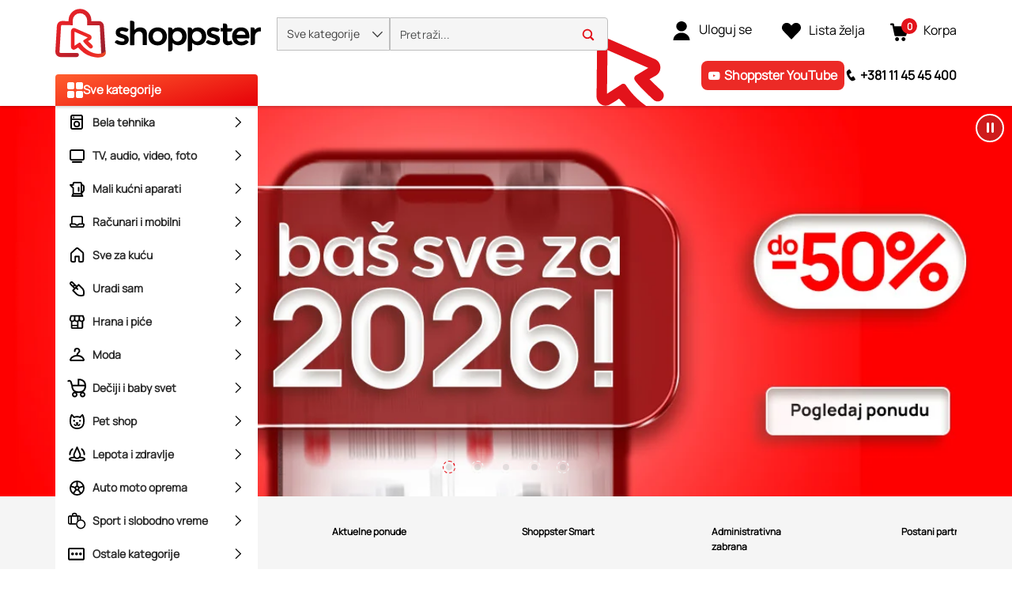

--- FILE ---
content_type: text/html; charset=utf-8
request_url: https://www.shoppster.rs/?utm_source=affiliate_dognet&utm_medium=dijasporaonline&a_aid=6591902147d91&a_bid=055ed627&data1=dijasporaonline
body_size: 122035
content:
<!DOCTYPE html><html lang="sr" data-critters-container dir="ltr"><head>
    <meta charset="utf-8">
    <title>Shoppster | Najveća online prodavnica</title>
    <base href="/">
    <link rel="preconnect" href="https://www.shoppster.com">
    <link rel="preconnect" href="https://www.google-analytics.com">

    <script>
      var ScarabQueue = ScarabQueue || [];
    </script>

    <meta name="viewport" content="width=device-width, initial-scale=1, user-scalable=no">
    <link rel="shortcut icon" type="image/x-icon" href="/favicon.ico">
    <link rel="apple-touch-icon" sizes="180x180" href="/apple-touch-icon.png">
    <link rel="icon" type="image/png" sizes="32x32" href="/favicon-32x32.png">
    <link rel="icon" type="image/png" sizes="16x16" href="/favicon-16x16.png">
    <link rel="manifest" href="/site.webmanifest">
    <link rel="mask-icon" href="/safari-pinned-tab.svg" color="#e3131b">
    <meta name="msapplication-TileColor" content="#ffffff">
    <meta name="theme-color" content="#ffffff">
    <link rel="manifest" href="manifest.webmanifest">
    <meta name="theme-color" content="#1976d2">
    <meta name="format-detection" content="telephone=no">
  <style>@charset "UTF-8";body{font-synthesis:none!important}@-webkit-keyframes icofont-spin{0%{-webkit-transform:rotate(0deg);transform:rotate(0)}to{-webkit-transform:rotate(360deg);transform:rotate(360deg)}}*,*:before,*:after{box-sizing:border-box}html{font-family:sans-serif;line-height:1.15;-webkit-text-size-adjust:100%;-webkit-tap-highlight-color:rgba(0,0,0,0)}body{margin:0;font-family:Manrope,Helvetica,sans-serif;font-size:1rem;font-weight:400;line-height:1.6;color:#4c4e4e;text-align:left;background-color:#fff}:root{--cx-spatial-base: .5rem;--cx-spatial-sm: calc(var(--cx-spatial-base) / 2);--cx-spatial-md: calc(2 * var(--cx-spatial-base));--cx-spatial-lg: calc(4 * var(--cx-spatial-base));--cx-spatial-xl: calc(8 * var(--cx-spatial-base))}:root{--cx-spinner-size: 40px}:root{--cx-color-background: #f4f4f4;--cx-color-text: #14293a;--cx-color-inverse: #ffffff;--cx-color-transparent: transparent;--cx-color-primary: #1f7bc0;--cx-color-secondary: #6c7079;--cx-color-success: #019a5f;--cx-color-info: #17a2b8;--cx-color-warning: #ffc107;--cx-color-danger: #db0002;--cx-color-light: #f1f1f1;--cx-color-dark: #6c7079;--cx-color-primary-accent: #055f9f;--cx-color-success-accent: #f0fbe4;--cx-color-danger-accent: #fff1f1;--cx-color-warning-accent: #fff5df;--cx-color-info-accent: #deeffe;--cx-color-medium: #d3d6db;--cx-color-background-dark: #212738;--cx-color-visual-focus: #6d9df7;--cx-color-background-focus: rgba(80, 176, 244, .1);--cx-color-border-focus: rgba(166, 204, 232, .6);--cx-page-width-max: 1140px;--cx-font-weight-light: 300;--cx-font-weight-normal: 400;--cx-font-weight-semi: 600;--cx-font-weight-bold: 700;--cx-text-transform: capitalize;--cx-direction: ltr;--cx-transition-duration: .5s;--cx-animation-duration: 1s;--cx-border-radius: 1em;--cx-buttons-border-radius: 2rem;--cx-buttons-border-width: 3px;--cx-border-style: solid}:root body{text-align:start}:root{--btf-delay: .3s;--btf-min-height: 100vh;--btf-margin-top: 100vh}:root{--cx-color-ghost: #f1f1f1;--cx-color-ghost-animation: rgba(255, 255, 255, .2);--cx-ghost-radius: 5px;--cx-ghost-margin: 10px}:root{--cx-popover-font-size: .875rem;--cx-popover-background: var(--cx-color-inverse);--cx-popover-min-width: 140px;--cx-popover-max-width: 280px;--cx-popover-border-width: 1px;--cx-popover-border-color: var(--cx-color-light);--cx-popover-border-radius: 5px;--cx-popover-arrow-width: 1rem;--cx-popover-arrow-height: .5rem;--cx-popover-arrow-color: var(--cx-popover-background);--cx-popover-z-index: 10;--cx-popover-box-shadow-color: rgba(0, 0, 0, .1)}:root{--cx-progress-button-radius: 24px;--cx-progress-button-border-width: 3px;--cx-progress-button-animation-time: 1s;--cx-progress-button-primary-color: var(--cx-color-primary);--cx-progress-button-secondary-color: var(--cx-color-inverse)}:root{--cx-spinner-radius: 120px;--cx-spinner-border-width: 15px;--cx-spinner-animation-time: 1s;--cx-spinner-primary-color: var(--cx-color-primary);--cx-spinner-secondary-color: var(--cx-color-light)}:root{--cx-transition-duration: .3s;--cx-split-gutter: 40px;--cx-active-view: 1}@media (max-width: 991.98px){:root{--cx-max-views: 1;--cx-split-gutter: 0px}}@media (min-width: 992px){:root{--cx-max-views: 2}}@font-face{font-family:Manrope;font-style:normal;font-display:swap;src:url(/assets/fonts/Manrope.woff2) format("woff2");font-size:24px}:root{--cx-color-background: #f5f5f5;--cx-color-text: #292929;--cx-color-inverse: #fff;--cx-color-transparent: transparent;--cx-color-primary: #e3131b;--cx-color-secondary: #fe6400;--cx-color-tertiary: #366ac4;--cx-color-success: #019a5f;--cx-color-info: #5389e6;--cx-color-warning: #ffb300;--cx-color-danger: #ff3100;--cx-color-light: #f5f5f5;--cx-color-dark: #292929;--cx-color-visual-focus: #5389e6;--cx-color-middle-grey: #4c4e4e;--cx-color-nav-dark: #0e0e0e;--cx-color-nav-grey: #a8a8a8;--cx-color-border-red: #eb0011;--cx-color-dark-hover: #e6e6e6;--cx-color-light-grey: #bfbfbf}
</style><style>@charset "UTF-8";.ng-select .ng-select-container{color:#333;background-color:#fff;border-radius:4px;border:1px solid #ccc;min-height:36px;align-items:center}.ng-select .ng-select-container:hover{box-shadow:0 1px #0000000f}.ng-select .ng-select-container .ng-value-container{align-items:center;padding-left:10px}.ng-select .ng-select-container .ng-value-container .ng-placeholder{color:#999}.ng-select.ng-select-single .ng-select-container{height:36px}.ng-select.ng-select-single .ng-select-container .ng-value-container .ng-input{top:5px;left:0;padding-left:10px;padding-right:50px}.ng-select .ng-arrow-wrapper{width:25px;padding-right:5px}.ng-select .ng-arrow-wrapper:hover .ng-arrow{border-top-color:#666}.ng-select .ng-arrow-wrapper .ng-arrow{border-color:#999 transparent transparent;border-style:solid;border-width:5px 5px 2.5px}body{font-synthesis:none!important}@font-face{font-family:IcoFont;font-weight:400;font-style:normal;font-display:swap;src:url(/assets/fonts/icofont.woff2) format("woff2"),url(/assets/fonts/icofont.woff) format("woff")}.icofont-star:before{content:"\f000"}.icofont-thin-right:before{content:"\eaca"}@-webkit-keyframes icofont-spin{0%{-webkit-transform:rotate(0deg);transform:rotate(0)}to{-webkit-transform:rotate(360deg);transform:rotate(360deg)}}*,*:before,*:after{box-sizing:border-box}html{font-family:sans-serif;line-height:1.15;-webkit-text-size-adjust:100%;-webkit-tap-highlight-color:rgba(0,0,0,0)}header,main,nav{display:block}body{margin:0;font-family:Manrope,Helvetica,sans-serif;font-size:1rem;font-weight:400;line-height:1.6;color:#4c4e4e;text-align:left;background-color:#fff}[tabindex="-1"]:focus:not(:focus-visible){outline:0!important}h2,h4{margin-top:0;margin-bottom:.5rem}p{margin-top:0;margin-bottom:1.5rem}ul{margin-top:0;margin-bottom:1rem}ul ul{margin-bottom:0}strong{font-weight:bolder}a{color:#1f7bc0;text-decoration:none;background-color:transparent}a:hover{color:#14517e;text-decoration:underline}img{vertical-align:middle;border-style:none}svg{overflow:hidden;vertical-align:middle}label{display:inline-block;margin-bottom:.375rem}button{border-radius:0}button:focus:not(:focus-visible){outline:0}input,button{margin:0;font-family:inherit;font-size:inherit;line-height:inherit}button,input{overflow:visible}button{text-transform:none}[role=button]{cursor:pointer}button,[type=button]{-webkit-appearance:button}button:not(:disabled),[type=button]:not(:disabled){cursor:pointer}button::-moz-focus-inner,[type=button]::-moz-focus-inner{padding:0;border-style:none}[type=search]{outline-offset:-2px;-webkit-appearance:none}[type=search]::-webkit-search-decoration{-webkit-appearance:none}h2,h4{margin-bottom:.5rem;font-weight:500;line-height:1.2222222222}h2{font-size:1.75rem}h4{font-size:1.125rem}.list-unstyled{padding-left:0;list-style:none}.container{width:100%;padding-right:15px;padding-left:15px;margin-right:auto;margin-left:auto}@media (min-width: 992px){.container{max-width:990px}}@media (min-width: 1200px){.container{max-width:1170px}}@media (min-width: 1400px){.container{max-width:1350px}}@media (min-width: 1700px){.container{max-width:1630px}}.row{display:flex;flex-wrap:wrap;margin-right:-15px;margin-left:-15px}.col-xl-3,.col-xl-2,.col-lg-4,.col-md-6,.col-md-4,.col-sm-12,.col-sm-6,.col-9,.col-3{position:relative;width:100%;padding-right:15px;padding-left:15px}.col-3{flex:0 0 25%;max-width:25%}.col-9{flex:0 0 75%;max-width:75%}@media (min-width: 360px){.col-sm-6{flex:0 0 50%;max-width:50%}.col-sm-12{flex:0 0 100%;max-width:100%}}@media (min-width: 576px){.col-md-4{flex:0 0 33.33333333%;max-width:33.33333333%}.col-md-6{flex:0 0 50%;max-width:50%}}@media (min-width: 992px){.col-lg-4{flex:0 0 33.33333333%;max-width:33.33333333%}}@media (min-width: 1200px){.col-xl-2{flex:0 0 16.66666667%;max-width:16.66666667%}.col-xl-3{flex:0 0 25%;max-width:25%}}.d-none{display:none!important}.d-block{display:block!important}.d-flex{display:flex!important}@media (min-width: 576px){.d-md-none{display:none!important}.d-md-flex{display:flex!important}}.flex-row{flex-direction:row!important}.justify-content-start{justify-content:flex-start!important}.justify-content-end{justify-content:flex-end!important}.align-items-center{align-items:center!important}.align-items-baseline{align-items:baseline!important}.position-relative{position:relative!important}.position-absolute{position:absolute!important}@supports (position: sticky){.sticky-top{position:sticky;top:0;z-index:1020}}.w-100{width:100%!important}.h-100{height:100%!important}.m-0{margin:0!important}.mb-0{margin-bottom:0!important}.mr-3{margin-right:1rem!important}.my-4{margin-top:1.5rem!important}.my-4{margin-bottom:1.5rem!important}.p-2{padding:.5rem!important}.pt-2{padding-top:.5rem!important}.mr-auto,.mx-auto{margin-right:auto!important}.ml-auto,.mx-auto{margin-left:auto!important}@media (min-width: 1200px){.mb-xl-0{margin-bottom:0!important}}.text-nowrap{white-space:nowrap!important}.text-uppercase{text-transform:uppercase!important}:root{--cx-spatial-base: .5rem;--cx-spatial-sm: calc(var(--cx-spatial-base) / 2);--cx-spatial-md: calc(2 * var(--cx-spatial-base));--cx-spatial-lg: calc(4 * var(--cx-spatial-base));--cx-spatial-xl: calc(8 * var(--cx-spatial-base))}.btn{display:inline-block;font-weight:"normal";color:#14293a;text-align:center;vertical-align:middle;-webkit-user-select:none;user-select:none;background-color:transparent;border:1px solid transparent;padding:14px .75rem;font-size:1rem;line-height:1.5;border-radius:.25rem;transition:color .15s ease-in-out,background-color .15s ease-in-out,border-color .15s ease-in-out,box-shadow .15s ease-in-out}@media (prefers-reduced-motion: reduce){.btn{transition:none}}.btn:hover{color:#14293a;text-decoration:none}.btn:focus{outline:0;box-shadow:0 0 0 .2rem #1f7bc040}.btn:disabled{opacity:.65}.btn:not(:disabled):not(.disabled){cursor:pointer}.btn-primary{color:#fff;background-color:#1f7bc0;border-color:#1f7bc0}.btn-primary:hover{color:#fff;background-color:#1a669f;border-color:#185f94}.btn-primary:focus{color:#fff;background-color:#1a669f;border-color:#185f94;box-shadow:0 0 0 .2rem #418fc980}.btn-primary:disabled{color:#fff;background-color:#1f7bc0;border-color:#1f7bc0}.btn-primary:not(:disabled):not(.disabled):active{color:#fff;background-color:#185f94;border-color:#165889}.btn-primary:not(:disabled):not(.disabled):active:focus{box-shadow:0 0 0 .2rem #418fc980}button:focus{outline:none}.btn{font-size:1.188rem;font-weight:var(--cx-font-weight-bold);text-transform:var(--cx-text-transform);line-height:1;padding:12px 24px;min-height:48px;min-width:48px;border-radius:var(--cx-buttons-border-radius)}.btn-primary{background-color:var(--cx-color-primary);border:3px solid var(--cx-color-primary)}.btn-primary:hover{background-color:var(--cx-color-primary-accent);border-color:var(--cx-color-primary-accent)}.btn-primary:disabled{background-color:var(--cx-color-border-focus);border:var(--cx-color-border-focus)}.btn-primary:disabled:hover{border-color:var(--cx-color-border-focus)}.btn-primary:focus{background-color:var(--cx-color-primary);border-color:var(--cx-color-inverse);box-shadow:0 0 0 .2rem var(--cx-color-primary)}.btn-primary:not(:disabled):not(.disabled):active{background-color:var(--cx-color-primary);border-color:var(--cx-color-primary);-webkit-filter:brightness(8.8);filter:brightness(8.8)}.btn-primary:not(:disabled):not(.disabled):active:focus{box-shadow:0 0 0 .2rem rgba(var(--cx-color-primary),.5)}button:focus,.btn:focus{outline-style:solid;outline-color:var(--cx-color-visual-focus);outline-width:var(--cx-visual-focus-width, 2px);outline-offset:4px;transition:none}label{display:block}.ng-select .ng-arrow-wrapper .ng-arrow,.ng-select.ng-select-single .ng-arrow-wrapper .ng-arrow{border-color:var(--cx-color-text) transparent transparent;border-style:solid;border-width:5px 5px 2.5px}.ng-select .ng-select-container,.ng-select.ng-select-single .ng-select-container{padding:.6875rem 0;line-height:1.6;height:unset}.ng-select .ng-select-container .ng-value-container,.ng-select.ng-select-single .ng-select-container .ng-value-container{padding-inline-start:10px}.ng-select .ng-arrow-wrapper{padding-inline-end:5px}input:focus{outline-style:solid;outline-color:var(--cx-color-visual-focus);outline-width:var(--cx-visual-focus-width, 2px);outline-offset:4px;transition:none}.ng-select .ng-select-container .ng-value-container .ng-placeholder{color:var(--cx-color-secondary)}.card{position:relative;display:flex;flex-direction:column;min-width:0;word-wrap:break-word;background-color:#fff;background-clip:border-box;border:1px solid rgba(0,0,0,.125);border-radius:.25rem}.card-body{flex:1 1 auto;min-height:1px;padding:1.25rem}.card-title{margin-bottom:.75rem}.card{border-radius:0}.card-body{padding:20px}.carousel-indicators{bottom:0;margin-bottom:0}a,a:hover{color:var(--cx-color-primary)}@media (max-width: 575.98px){a{min-height:48px;min-width:48px;display:block}}:root{--cx-spinner-size: 40px}:root{--cx-color-background: #f4f4f4;--cx-color-text: #14293a;--cx-color-inverse: #ffffff;--cx-color-transparent: transparent;--cx-color-primary: #1f7bc0;--cx-color-secondary: #6c7079;--cx-color-success: #019a5f;--cx-color-info: #17a2b8;--cx-color-warning: #ffc107;--cx-color-danger: #db0002;--cx-color-light: #f1f1f1;--cx-color-dark: #6c7079;--cx-color-primary-accent: #055f9f;--cx-color-success-accent: #f0fbe4;--cx-color-danger-accent: #fff1f1;--cx-color-warning-accent: #fff5df;--cx-color-info-accent: #deeffe;--cx-color-medium: #d3d6db;--cx-color-background-dark: #212738;--cx-color-visual-focus: #6d9df7;--cx-color-background-focus: rgba(80, 176, 244, .1);--cx-color-border-focus: rgba(166, 204, 232, .6);--cx-page-width-max: 1140px;--cx-font-weight-light: 300;--cx-font-weight-normal: 400;--cx-font-weight-semi: 600;--cx-font-weight-bold: 700;--cx-text-transform: capitalize;--cx-direction: ltr;--cx-transition-duration: .5s;--cx-animation-duration: 1s;--cx-border-radius: 1em;--cx-buttons-border-radius: 2rem;--cx-buttons-border-width: 3px;--cx-border-style: solid}:root body{text-align:start}:root{--btf-delay: .3s;--btf-min-height: 100vh;--btf-margin-top: 100vh}cx-page-layout cx-page-slot{transition:margin-top 0s,min-height 0s;transition-delay:var(--btf-delay);min-height:initial;margin-top:initial}:root{--cx-color-ghost: #f1f1f1;--cx-color-ghost-animation: rgba(255, 255, 255, .2);--cx-ghost-radius: 5px;--cx-ghost-margin: 10px}cx-page-layout{display:block;width:100%}cx-page-layout cx-page-slot{display:flex;flex-wrap:wrap;justify-content:center;flex:1 1 var(--cx-flex-basis, 100%)}cx-page-layout cx-page-slot>*{flex:1 1 var(--cx-flex-basis, 100%)}cx-page-slot{display:block}cx-page-layout.LandingPage2Template{display:flex;flex-wrap:wrap;max-width:1700px;margin:auto}cx-page-layout.LandingPage2Template cx-page-slot.Section1{max-width:var(--cx-page-width-max);margin:30px auto auto}@media (max-width: 991.98px){cx-page-layout.LandingPage2Template cx-page-slot.Section1{margin-top:0}}cx-page-layout.LandingPage2Template cx-page-slot.Section3{max-width:var(--cx-page-width-max);margin:auto}cx-global-message{position:sticky;display:block;top:0;z-index:2}cx-icon,.cx-icon{align-self:center;line-height:normal}:root{--cx-popover-font-size: .875rem;--cx-popover-background: var(--cx-color-inverse);--cx-popover-min-width: 140px;--cx-popover-max-width: 280px;--cx-popover-border-width: 1px;--cx-popover-border-color: var(--cx-color-light);--cx-popover-border-radius: 5px;--cx-popover-arrow-width: 1rem;--cx-popover-arrow-height: .5rem;--cx-popover-arrow-color: var(--cx-popover-background);--cx-popover-z-index: 10;--cx-popover-box-shadow-color: rgba(0, 0, 0, .1)}:root{--cx-progress-button-radius: 24px;--cx-progress-button-border-width: 3px;--cx-progress-button-animation-time: 1s;--cx-progress-button-primary-color: var(--cx-color-primary);--cx-progress-button-secondary-color: var(--cx-color-inverse)}:root{--cx-spinner-radius: 120px;--cx-spinner-border-width: 15px;--cx-spinner-animation-time: 1s;--cx-spinner-primary-color: var(--cx-color-primary);--cx-spinner-secondary-color: var(--cx-color-light)}header{background-color:var(--cx-color-light);color:var(--cx-color-inverse)}@media (min-width: 992px){header{background:linear-gradient(to top,var(--cx-color-background-dark) 67px,var(--cx-color-light) 0)}}header .header{max-width:var(--cx-page-width-max);margin:auto;display:flex;flex-wrap:wrap}@media (min-width: 992px){header .header{padding:0 10px}}header .header>*{align-self:center;display:block;flex:none}cx-skip-link{position:fixed;display:flex;justify-content:center;top:-100%;z-index:11;width:100%;height:100%;background-color:#0000;transition:top 0s .3s ease,background-color .3s ease}cx-skip-link>div{display:contents}cx-skip-link:focus-within{top:0;background-color:#00000080;transition:background-color .3s ease}:root{--cx-transition-duration: .3s;--cx-split-gutter: 40px;--cx-active-view: 1}@media (max-width: 991.98px){:root{--cx-max-views: 1;--cx-split-gutter: 0px}}@media (min-width: 992px){:root{--cx-max-views: 2}}.icon{display:inline-block;width:1em;height:1em;stroke-width:0;stroke:currentColor;fill:currentColor}.intrinsic{display:block;position:relative;height:0;width:100%;padding-top:100%}.intrinsic .intrinsic-item{position:absolute;top:0;left:0;width:100%;height:100%}.intrinsic.intrinsic--square{padding-top:100%!important}.intrinsic.intrinsic--10x9{padding-top:90%!important}.intrinsic.intrinsic--extended-banner{padding-top:44.59%!important}@media (max-width: 991.98px){.intrinsic.intrinsic--banner-carousel{padding-top:38.3%!important}}@media (max-width: 575.98px){.intrinsic.intrinsic--banner-carousel{padding-top:63.9%!important}}div a{font-size:16px;min-height:fit-content;color:#292929}@media (max-width: 575.98px){div a{font-size:14px}}ul{padding-inline-start:20px}.btn{font-size:16px;line-height:19px;font-weight:900;letter-spacing:.16px}input:focus{outline:none}ng-select:focus{outline:none}ung-storefront{display:flex;flex-direction:column;min-height:100vh}ung-storefront:focus{outline:none}ung-storefront main{outline:none}h2,h4{font-weight:700;color:#292929}h2{font-size:28px;line-height:33px}h4{font-size:16px;line-height:19px;font-weight:600}.btn{width:100%;height:48px;line-height:48px;padding:0 30px;border-radius:4px;text-transform:initial;min-height:initial}.btn-primary{background:#1f2936;border:#1f2936;color:#fff}.btn-primary:hover,.btn-primary:focus,.btn-primary:active{background:#4c4e4e;border:#4c4e4e;filter:none}.btn-primary:disabled{background:#1f2936;border:#1f2936;cursor:not-allowed;opacity:.3}.btn-primary:not(:disabled):not(.disabled):active{background:#4c4e4e;filter:none}.btn:focus,.btn:focus-visible{box-shadow:none}.ng-select,.ng-select.ng-select-single{font-size:16px;line-height:40px;font-weight:600;color:#292929;min-width:200px}@media (max-width: 991.98px){.ng-select,.ng-select.ng-select-single{font-size:14px}}.ng-select .ng-select-container,.ng-select.ng-select-single .ng-select-container{height:40px;line-height:38px;border:1px solid #bfbfbf;padding:0}.ng-select .ng-select-container .ng-value-container,.ng-select.ng-select-single .ng-select-container .ng-value-container{padding-left:20px}@media (max-width: 991.98px){.ng-select .ng-select-container .ng-value-container,.ng-select.ng-select-single .ng-select-container .ng-value-container{padding-left:15px}}.ng-select .ng-select-container .ng-value-container .ng-input,.ng-select.ng-select-single .ng-select-container .ng-value-container .ng-input{display:none}.ng-select .ng-select-container .ng-value-container .ng-placeholder,.ng-select.ng-select-single .ng-select-container .ng-value-container .ng-placeholder{color:#909090}.ng-select .ng-arrow-wrapper,.ng-select.ng-select-single .ng-arrow-wrapper{font-family:IcoFont!important;font-size:20px;font-weight:700}.ng-select .ng-arrow-wrapper .ng-arrow,.ng-select.ng-select-single .ng-arrow-wrapper .ng-arrow{border:none}.ng-select .ng-arrow-wrapper:before,.ng-select.ng-select-single .ng-arrow-wrapper:before{content:"\eac8"}cx-global-message{background:#f7f8f9;height:0;z-index:50}cx-global-message>div{background:#f7f8f9;box-shadow:0 0 6px #00000029}cx-global-message>div:empty{display:none}@media (max-width: 575.98px){.searchbox{overflow-x:hidden}}cx-page-layout.LandingPage2Template{display:block;max-width:none}cx-page-layout.LandingPage2Template .MainNavigationSlot{width:100%;padding-right:15px;padding-left:15px;margin-right:auto;margin-left:auto}@media (min-width: 992px){cx-page-layout.LandingPage2Template .MainNavigationSlot{max-width:990px}}@media (min-width: 1200px){cx-page-layout.LandingPage2Template .MainNavigationSlot{max-width:1170px}}@media (min-width: 1400px){cx-page-layout.LandingPage2Template .MainNavigationSlot{max-width:1350px}}@media (min-width: 1700px){cx-page-layout.LandingPage2Template .MainNavigationSlot{max-width:1630px}}@media (max-width: 991.98px){cx-page-layout.LandingPage2Template .MainNavigationSlot{display:block}cx-page-layout.LandingPage2Template .MainNavigationSlot ung-main-category-navigation-wrapper{height:40px;display:block}cx-page-layout.LandingPage2Template .MainNavigationSlot .main-navigation__wrapper{white-space:nowrap;overflow-y:hidden;overflow-x:scroll;height:40px;scrollbar-width:none;-ms-overflow-style:none}cx-page-layout.LandingPage2Template .MainNavigationSlot .main-navigation__wrapper::-webkit-scrollbar{width:0!important}cx-page-layout.LandingPage2Template .MainNavigationSlot .main-navigation__wrapper::-webkit-scrollbar{display:none}cx-page-layout.LandingPage2Template .MainNavigationSlot .main-navigation__item-level-1{display:inline-block;margin:0 10px;font-size:14px;font-weight:700;color:#292929}cx-page-layout.LandingPage2Template .MainNavigationSlot .main-navigation__item-level-1 ung-simple-media,cx-page-layout.LandingPage2Template .MainNavigationSlot .main-navigation__item-level-1 cx-icon{display:none}cx-page-layout.LandingPage2Template .MainNavigationSlot .main-navigation__item-level-1 .main-navigation__item-link{color:#292929;font-weight:700;font-size:14px}cx-page-layout.LandingPage2Template .MainNavigationSlot .main-navigation__items-level-2{display:none}}@media (max-width: 991.98px) and (max-width: 991.98px){cx-page-layout.LandingPage2Template .MainNavigationSlot .main-navigation__wrapper{display:flex}}@media (max-width: 991.98px) and (min-width: 992px){cx-page-layout.LandingPage2Template .MainNavigationSlot .main-navigation__node-level-2{opacity:1;transition:all 0s ease;transition-delay:.4s;max-width:100%;z-index:100;overflow:hidden;background-color:#f5f5f5;display:grid;grid-template-columns:7fr 2fr}cx-page-layout.LandingPage2Template .MainNavigationSlot .main-navigation__items-level-2{display:grid;grid-template-columns:repeat(3,1fr);grid-template-rows:repeat(3,minmax(0,2fr)) 1fr}}cx-page-layout.LandingPage2Template .MainNavigationBottomSlot{padding-bottom:10px}@media (min-width: 576px){cx-page-layout.LandingPage2Template .MainNavigationBottomSlot{display:none}}cx-page-layout.LandingPage2Template cx-page-slot.Section1{max-width:none;margin-top:0;min-height:249px}@media (min-width: 992px){cx-page-layout.LandingPage2Template cx-page-slot.Section1{height:494px}}cx-page-layout.LandingPage2Template cx-page-slot.Section1 ung-banner-carousel .carousel-container ung-banner-carousel-inner ung-generic-link a ung-responsive-image,cx-page-layout.LandingPage2Template cx-page-slot.Section1 ung-banner-carousel .carousel-container ung-banner-carousel-inner ung-generic-link a,cx-page-layout.LandingPage2Template cx-page-slot.Section1 ung-banner-carousel .carousel-container ung-banner-carousel-inner ung-generic-link,cx-page-layout.LandingPage2Template cx-page-slot.Section1 ung-banner-carousel .carousel-container ung-banner-carousel-inner,cx-page-layout.LandingPage2Template cx-page-slot.Section1 ung-banner-carousel .carousel-container,cx-page-layout.LandingPage2Template cx-page-slot.Section1 ung-banner-carousel{display:block;height:inherit}cx-page-layout.LandingPage2Template cx-page-slot.Section1 ung-responsive-image img{min-height:249px}@media (min-width: 992px){cx-page-layout.LandingPage2Template cx-page-slot.Section1 ung-responsive-image img{object-fit:cover}}cx-page-layout.LandingPage2Template cx-page-slot.Section2{min-height:70px;background-color:#f5f5f5}@media (min-width: 576px){cx-page-layout.LandingPage2Template cx-page-slot.Section2{margin-bottom:10px}}@media (min-width: 992px){cx-page-layout.LandingPage2Template cx-page-slot.Section2{min-height:94px}}cx-page-layout.LandingPage2Template cx-page-slot.Section3{max-width:none;padding:45px 0 0}cx-page-layout.LandingPage2Template cx-page-slot.Section3 ung-image-link-content .card-container__wrapper{width:100%}cx-page-layout.LandingPage2Template cx-page-slot.Section3>*:first-child{display:block;margin-top:0}@media (max-width: 1199.98px){cx-page-layout.LandingPage2Template cx-page-slot.Section3>*:first-child{margin-top:0}}@media (min-width: 1200px) and (max-width: 1699.98px){cx-page-layout.LandingPage2Template cx-page-slot.Section3 ung-image-link-content .card-container__wrapper{width:100%}cx-page-layout.LandingPage2Template cx-page-slot.Section3 ung-image-link-content .card-container .card .card-body .card-title{font-size:13px;white-space:nowrap}}@media (max-width: 1199.98px){cx-page-layout.LandingPage2Template cx-page-slot.Section3{padding-left:10px;min-width:100%}cx-page-layout.LandingPage2Template cx-page-slot.Section3 ung-image-link{min-width:100%}cx-page-layout.LandingPage2Template cx-page-slot.Section3 ung-image-link ung-image-link-content .card{min-width:100%!important}}@media (max-width: 991.98px){cx-page-layout.LandingPage2Template cx-page-slot.Section3{min-width:100%}cx-page-layout.LandingPage2Template cx-page-slot.Section3 ung-image-link{min-width:100%}}@media (max-width: 991.98px) and (max-width: 575.98px){cx-page-layout.LandingPage2Template cx-page-slot.Section3{min-width:100%}}@media (max-width: 991.98px) and (max-width: 359.98px){cx-page-layout.LandingPage2Template cx-page-slot.Section3 ung-image-link ung-image-link-content{width:50%!important}cx-page-layout.LandingPage2Template cx-page-slot.Section3 ung-image-link .cards-container__vertical-scroll{padding:10px!important}}cx-page-layout.LandingPage2Template cx-page-slot.Section7{padding:15px 0;min-height:614px}cx-page-layout.LandingPage2Template cx-page-slot.Section7 ung-extended-image-text-link-content{margin-bottom:20px}@media (min-width: 360px) and (max-width: 991.98px){cx-page-layout.LandingPage2Template cx-page-slot.Section7{padding:0}cx-page-layout.LandingPage2Template cx-page-slot.Section7 ung-extended-image-text-link{min-width:100%}cx-page-layout.LandingPage2Template cx-page-slot.Section7 ung-extended-image-text-link ung-extended-image-text-link-content{width:380px;margin-right:-10px}}@media (max-width: 1199.98px){cx-page-layout.LandingPage2Template cx-page-slot.Section7 ung-extended-image-text-link{min-width:100%;margin-top:10px}cx-page-layout.LandingPage2Template cx-page-slot.Section7 ung-extended-image-text-link ung-extended-image-text-link-content{width:400px;margin-right:-10px}}cx-page-layout.LandingPage2Template cx-page-slot.Section9{background-color:#e3131b;padding:0;margin:0}cx-page-layout.LandingPage2Template cx-page-slot.Section8{padding-bottom:30px}cx-page-layout.LandingPage2Template cx-page-slot.Section8 ung-banner{margin:50px 0}@media (max-width: 359.98px) and (max-width: 359.98px){cx-page-layout.LandingPage2Template cx-page-slot.Section8 ung-image-link{min-width:100%}cx-page-layout.LandingPage2Template cx-page-slot.Section8 ung-image-link ung-image-link-content{min-width:100%!important}cx-page-layout.LandingPage2Template cx-page-slot.Section8 ung-image-link ung-image-link-content .card{min-width:auto!important}cx-page-layout.LandingPage2Template cx-page-slot.Section8 ung-image-link .cards-container__vertical-scroll{padding:10px!important}}cx-page-layout.LandingPage2Template cx-page-slot.Section10{padding-bottom:20px;background-color:#f5f5f5}@media (min-width: 576px){cx-page-layout.LandingPage2Template cx-page-slot.Section10{padding-top:50px}}cx-page-layout.LandingPage2Template cx-page-slot.Section12{margin-top:50px}@media (max-width: 991.98px){cx-page-layout.LandingPage2Template cx-page-slot.Section12{margin-top:15px}}cx-page-layout.LandingPage2Template cx-page-slot.Section13{margin:20px 0 50px}@font-face{font-family:Manrope;font-style:normal;font-display:swap;src:url(/assets/fonts/Manrope.woff2) format("woff2");font-size:24px}@font-face{font-family:IcoFont;font-weight:400;font-style:normal;font-display:swap;src:url(/assets/fonts/icofont.woff2) format("woff2"),url(/assets/fonts/icofont.woff) format("woff")}.shown{transition:height .4s ease,opacity 10ms ease;display:block;height:revert-layer;opacity:1;margin-top:inherit;transform:none!important;will-change:auto!important}:root{--cx-color-background: #f5f5f5;--cx-color-text: #292929;--cx-color-inverse: #fff;--cx-color-transparent: transparent;--cx-color-primary: #e3131b;--cx-color-secondary: #fe6400;--cx-color-tertiary: #366ac4;--cx-color-success: #019a5f;--cx-color-info: #5389e6;--cx-color-warning: #ffb300;--cx-color-danger: #ff3100;--cx-color-light: #f5f5f5;--cx-color-dark: #292929;--cx-color-visual-focus: #5389e6;--cx-color-middle-grey: #4c4e4e;--cx-color-nav-dark: #0e0e0e;--cx-color-nav-grey: #a8a8a8;--cx-color-border-red: #eb0011;--cx-color-dark-hover: #e6e6e6;--cx-color-light-grey: #bfbfbf}h2{font-size:24px;line-height:36px}@media (max-width: 575.98px){h2{font-size:20px;line-height:30px}}h4{font-size:16px;line-height:24px}@media (max-width: 575.98px){h4{font-size:14px;line-height:21px}}
</style><link rel="stylesheet" href="styles-7OKSHORX.css" media="print" onload="this.media='all'"><noscript><link rel="stylesheet" href="styles-7OKSHORX.css" media="all"></noscript><link rel="modulepreload" href="chunk-A6DPN4Q5.js"><link rel="modulepreload" href="chunk-R2RNFNQH.js"><link rel="modulepreload" href="chunk-QNOPI4TD.js"><link rel="modulepreload" href="chunk-SEF4J6HP.js"><link rel="modulepreload" href="chunk-4AVHKNVV.js"><link rel="modulepreload" href="chunk-MXYEIGMO.js"><link rel="modulepreload" href="chunk-KZHLSO4Z.js"><link rel="modulepreload" href="chunk-4FOGXOS4.js"><link rel="modulepreload" href="chunk-KFDBVKD7.js"><link rel="modulepreload" href="chunk-YYO6URTN.js"><link rel="modulepreload" href="chunk-W5QUOYDC.js"><link rel="modulepreload" href="chunk-LALQU4UJ.js"><link rel="modulepreload" href="chunk-P7JEWZOJ.js"><link rel="modulepreload" href="chunk-WHHBHAVE.js"><link rel="modulepreload" href="chunk-EB65PSXE.js"><link rel="modulepreload" href="chunk-7RP4EXDP.js"><link rel="modulepreload" href="chunk-FKPJMKGN.js"><link rel="modulepreload" href="chunk-FTZUD3UT.js"><link rel="modulepreload" href="chunk-XAWLHD3N.js"><link rel="modulepreload" href="chunk-J6BWAYAR.js"><link rel="modulepreload" href="chunk-YJGHU5X2.js"><link rel="modulepreload" href="chunk-SUVHRRZC.js"><link rel="modulepreload" href="chunk-ISS7ZSNT.js"><link rel="modulepreload" href="chunk-RUJ3TWW4.js"><link rel="modulepreload" href="chunk-V6N2RAOB.js"><link rel="modulepreload" href="chunk-2UTEB7ZJ.js"><link rel="modulepreload" href="chunk-NRPD33HU.js"><link rel="modulepreload" href="chunk-BTSPQQ3I.js"><link rel="modulepreload" href="chunk-3MHLVQ6A.js"><link rel="modulepreload" href="chunk-QHVC3D2Q.js"><link rel="modulepreload" href="chunk-WQV3IIJW.js"><link rel="modulepreload" href="chunk-7I7XUJZR.js"><link rel="modulepreload" href="chunk-HQ4NYATI.js"><link rel="modulepreload" href="chunk-EUKOFVYZ.js"><link rel="modulepreload" href="chunk-7V2LG7KD.js"><link rel="modulepreload" href="chunk-YPKNUVZP.js"><link rel="modulepreload" href="chunk-WWPJ7YLZ.js"><link rel="modulepreload" href="chunk-5ODKI4F3.js"><link rel="modulepreload" href="chunk-RJAOOK4B.js"><link rel="modulepreload" href="chunk-RWZATZZH.js"><link rel="modulepreload" href="chunk-BCY6WP7L.js"><link rel="modulepreload" href="chunk-ADIVAA3A.js"><link rel="modulepreload" href="chunk-KJ5O2ZW3.js"><link rel="modulepreload" href="chunk-AFJQ2OVS.js"><link rel="modulepreload" href="chunk-AYKNJVXN.js"><link rel="modulepreload" href="chunk-LVHXNWE6.js"><link rel="modulepreload" href="chunk-OVXLCTQU.js"><link rel="modulepreload" href="chunk-GASUMTDO.js"><link rel="modulepreload" href="chunk-COQB55NO.js"><link rel="modulepreload" href="chunk-2N3PILJM.js"><link rel="modulepreload" href="chunk-OS4AKEIB.js"><link rel="modulepreload" href="chunk-RG2MSRAC.js"><link rel="modulepreload" href="chunk-P5BXSQZS.js"><link rel="modulepreload" href="chunk-WH65WPTF.js"><link rel="modulepreload" href="chunk-YV2WETIX.js"><link rel="modulepreload" href="chunk-NX5DNB3O.js"><link rel="modulepreload" href="chunk-UXGA4EKZ.js"><link rel="modulepreload" href="chunk-QN7KT4PW.js"><link rel="modulepreload" href="chunk-QONIN3JY.js"><link rel="modulepreload" href="chunk-5ALRM4CP.js"><link rel="modulepreload" href="chunk-Q5GHJFHD.js"><link rel="modulepreload" href="chunk-UIZFVDCC.js"><link rel="modulepreload" href="chunk-HNPQDZV5.js"><link rel="modulepreload" href="chunk-OGKZ2WYT.js"><link rel="modulepreload" href="chunk-MB7FHPP4.js"><link rel="modulepreload" href="chunk-5KQ4XRD5.js"><link rel="modulepreload" href="chunk-SECHZ725.js"><link rel="modulepreload" href="chunk-TYP3GOWR.js"><link rel="modulepreload" href="chunk-H5DF4UQU.js"><link rel="modulepreload" href="chunk-3J3NLLV6.js"><link rel="modulepreload" href="chunk-6EHXDK2X.js"><link rel="modulepreload" href="chunk-2YIFGEPQ.js"><link rel="modulepreload" href="chunk-OYRHKVBL.js"><link rel="modulepreload" href="chunk-L64YOH2F.js"><link rel="modulepreload" href="chunk-NF3DO25X.js"><link rel="modulepreload" href="chunk-2WXDLZGY.js"><link rel="modulepreload" href="chunk-JNMMTEKS.js"><link rel="modulepreload" href="chunk-MRNV7QF5.js"><link rel="modulepreload" href="chunk-ZZQ4MMHY.js"><link rel="modulepreload" href="chunk-Y36GNMI5.js"><link rel="modulepreload" href="chunk-2QZKEM5I.js"><link rel="modulepreload" href="chunk-73XKEUTZ.js"><link rel="modulepreload" href="chunk-THJ2NQZT.js"><link rel="modulepreload" href="chunk-NE6JRDPF.js"><link rel="modulepreload" href="chunk-D36PMGBQ.js"><link rel="modulepreload" href="chunk-YCEVSX5I.js"><link rel="modulepreload" href="chunk-B6YUTOCE.js"><link rel="modulepreload" href="chunk-4Q5UYDSH.js"><link rel="modulepreload" href="chunk-DQB5TK2C.js"><link rel="modulepreload" href="chunk-QK3SOKNB.js"><link rel="modulepreload" href="chunk-CVN5C3V2.js"><link rel="modulepreload" href="chunk-D2SUUNNS.js"><link rel="modulepreload" href="chunk-YQTHBKPB.js"><link rel="modulepreload" href="chunk-NNFWVBAB.js"><link rel="modulepreload" href="chunk-7FTLQDNK.js"><link rel="modulepreload" href="chunk-6EATMWVP.js"><style ng-app-id="ng">@keyframes _ngcontent-ng-c2988939968_fadeIn{0%{opacity:0}to{opacity:1}}.ung-storefront-footer[_ngcontent-ng-c2988939968]{z-index:3!important}@media (max-width: 991.98px){.sticky-top[_ngcontent-ng-c2988939968]:not(:has(.hidden)){max-height:106px}}</style><style ng-app-id="ng">@keyframes _ngcontent-ng-c3343514434_fadeIn{0%{opacity:0}to{opacity:1}}.d-none[_ngcontent-ng-c3343514434]{display:none}.header[_ngcontent-ng-c3343514434]{width:100%;margin-right:auto;margin-left:auto;display:grid;grid-template-rows:auto auto;align-content:start;background-color:#fff;padding:0 15px;min-height:65px}@media (min-width: 992px){.header[_ngcontent-ng-c3343514434]{max-width:990px}}@media (min-width: 1200px){.header[_ngcontent-ng-c3343514434]{max-width:1170px}}@media (min-width: 1400px){.header[_ngcontent-ng-c3343514434]{max-width:1350px}}@media (min-width: 1700px){.header[_ngcontent-ng-c3343514434]{max-width:1630px}}.header[_ngcontent-ng-c3343514434]   .row-1[_ngcontent-ng-c3343514434]{display:grid;grid-template-columns:auto 1fr auto auto auto;align-items:center;gap:5px;max-height:45px}@media (max-width: 991.98px){.header[_ngcontent-ng-c3343514434]   .row-1[_ngcontent-ng-c3343514434]{grid-template-columns:25px 150px minmax(180px,510px) 30px 40px 40px}}@media (min-width: 576px) and (max-width: 991.98px){.header[_ngcontent-ng-c3343514434]   .row-1[_ngcontent-ng-c3343514434]{gap:0}.header[_ngcontent-ng-c3343514434]   .row-1[_ngcontent-ng-c3343514434]   .logo[_ngcontent-ng-c3343514434]{margin-right:10px;margin-left:10px}.header[_ngcontent-ng-c3343514434]   .row-1[_ngcontent-ng-c3343514434]   .search-container[_ngcontent-ng-c3343514434]{margin-right:10px}}@media (max-width: 575.98px){.header[_ngcontent-ng-c3343514434]   .row-1[_ngcontent-ng-c3343514434]{grid-template-columns:auto 1fr auto 40px auto}}.header[_ngcontent-ng-c3343514434]   .desktop-row-1[_ngcontent-ng-c3343514434]{display:grid;align-items:center}@media (min-width: 992px){.header[_ngcontent-ng-c3343514434]   .desktop-row-1[_ngcontent-ng-c3343514434]{grid-template-columns:1fr 7fr 142px 143px 116px}}@media (max-width: 1199.98px){.header[_ngcontent-ng-c3343514434]   .desktop-row-1[_ngcontent-ng-c3343514434]{grid-template-columns:auto 1fr 40px auto 40px}}.header[_ngcontent-ng-c3343514434]   .desktop-row-2[_ngcontent-ng-c3343514434]{display:grid;grid-template-columns:256px auto auto}.header[_ngcontent-ng-c3343514434]   .desktop-row-2[_ngcontent-ng-c3343514434]   .header-paragraph-container[_ngcontent-ng-c3343514434]{align-content:center}@media (max-width: 1199.98px){.header[_ngcontent-ng-c3343514434]   .desktop-row-2[_ngcontent-ng-c3343514434]   .header-paragraph-container[_ngcontent-ng-c3343514434]{display:none}}.header[_ngcontent-ng-c3343514434]   .desktop-row-2[_ngcontent-ng-c3343514434]   .NavigationBar[_ngcontent-ng-c3343514434]{min-height:auto;grid-column-start:1}.header[_ngcontent-ng-c3343514434]   .login[_ngcontent-ng-c3343514434], .header[_ngcontent-ng-c3343514434]   .wishlist[_ngcontent-ng-c3343514434], .header[_ngcontent-ng-c3343514434]   .addtocart[_ngcontent-ng-c3343514434]{position:relative;text-align:right}@media (max-width: 991.98px){.header[_ngcontent-ng-c3343514434]   .login[_ngcontent-ng-c3343514434], .header[_ngcontent-ng-c3343514434]   .wishlist[_ngcontent-ng-c3343514434], .header[_ngcontent-ng-c3343514434]   .addtocart[_ngcontent-ng-c3343514434]{display:flex;justify-content:center}}.row-2[_ngcontent-ng-c3343514434]   .search-container[_ngcontent-ng-c3343514434]{display:flex;max-width:100%;min-height:62px}.row-2[_ngcontent-ng-c3343514434]   .search-container[_ngcontent-ng-c3343514434]:has(div.hidden){min-height:auto}header[_ngcontent-ng-c3343514434]{position:sticky;top:0;left:0;right:0;background:#fff;outline:none;box-shadow:0 2px 3px #00000029}@media (max-width: 991.98px){header[_ngcontent-ng-c3343514434]{box-shadow:none}}header.is-expanded[_ngcontent-ng-c3343514434]:after{z-index:25;background-color:#292929}[_nghost-ng-c3343514434]     header.is-expanded .navigation{position:fixed;width:300px;min-height:117px;z-index:30;top:0;left:0;bottom:0;overflow:hidden;background-color:#fff}[_nghost-ng-c3343514434]     header.is-expanded .navigation .SiteLogin{height:50px;background-color:#e3131b;align-content:center}[_nghost-ng-c3343514434]     header.is-expanded .navigation .SiteLogin .HeaderLinks{display:none}[_nghost-ng-c3343514434]     header.is-expanded .navigation .SiteLogin .mini-login__icon{display:none}[_nghost-ng-c3343514434]     header.is-expanded .navigation .SiteLogin .mini-login__link-name, [_nghost-ng-c3343514434]     header.is-expanded .navigation .SiteLogin .mini-login__logged-in-info, [_nghost-ng-c3343514434]     header.is-expanded .navigation .SiteLogin .mini-login__greeting{display:block;color:#fff;font-size:18px;padding:0 10px;font-weight:700;margin-top:10px}[_nghost-ng-c3343514434]     header.is-expanded .navigation .SiteLinks{background-color:#fff}@media (max-width: 991.98px){[_nghost-ng-c3343514434]     .header-paragraph{padding-left:0!important;padding-right:0!important}}</style><style ng-app-id="ng">@keyframes _ngcontent-ng-c1027940435_fadeIn{0%{opacity:0}to{opacity:1}}.logo-container[_ngcontent-ng-c1027940435]   img[_ngcontent-ng-c1027940435]{margin-top:8px}@media (min-width: 576px) and (max-width: 991.98px){.logo-container[_ngcontent-ng-c1027940435]   img[_ngcontent-ng-c1027940435]{width:100%;margin-top:0}}@media (min-width: 360px) and (max-width: 575.98px){.logo-container[_ngcontent-ng-c1027940435]   img[_ngcontent-ng-c1027940435]{margin-top:0}}</style><style ng-app-id="ng">@keyframes _ngcontent-ng-c103277377_fadeIn{0%{opacity:0}to{opacity:1}}[_nghost-ng-c103277377]{z-index:10;display:block}@media (min-width: 576px){[_nghost-ng-c103277377]{position:relative;z-index:0}}[_nghost-ng-c103277377] > *[_ngcontent-ng-c103277377]{z-index:20}@media (min-width: 576px){[_nghost-ng-c103277377] > *[_ngcontent-ng-c103277377]{background-color:var(--cx-color-inverse);position:relative}}[_nghost-ng-c103277377]   a[_ngcontent-ng-c103277377], [_nghost-ng-c103277377]   .message[_ngcontent-ng-c103277377]{padding:6px 16px;color:currentColor;-webkit-user-select:none;user-select:none}[_nghost-ng-c103277377]   label[_ngcontent-ng-c103277377]{display:flex;align-content:stretch;margin:0;padding-top:6px;padding-inline-end:6px;padding-bottom:6px;padding-inline-start:10px}@media (min-width: 576px){[_nghost-ng-c103277377]   label[_ngcontent-ng-c103277377]{border:1px solid var(--cx-color-medium);width:27vw;min-width:300px;max-width:550px}[_nghost-ng-c103277377]   label.dirty[_ngcontent-ng-c103277377]   div.search-icon[_ngcontent-ng-c103277377]{display:none}}[_nghost-ng-c103277377]   label[_ngcontent-ng-c103277377]   input[_ngcontent-ng-c103277377]{background:none;border:none;outline:none;display:block;flex-basis:100%;height:35px;color:var(--cx-color-text);z-index:20}@media (max-width: 575.98px){[_nghost-ng-c103277377]   label[_ngcontent-ng-c103277377]   input[_ngcontent-ng-c103277377]{position:absolute;left:0;top:57px;width:100%;background-color:var(--cx-color-secondary);padding:6px 16px;height:48px;border-bottom:1px solid var(--cx-color-light)}}[_nghost-ng-c103277377]   label[_ngcontent-ng-c103277377]   input[_ngcontent-ng-c103277377]::-webkit-input-placeholder{color:currentColor}[_nghost-ng-c103277377]   label[_ngcontent-ng-c103277377]   input[_ngcontent-ng-c103277377]::-moz-placeholder{color:currentColor}[_nghost-ng-c103277377]   label[_ngcontent-ng-c103277377]   input[_ngcontent-ng-c103277377]:-moz-placeholder{color:currentColor}[_nghost-ng-c103277377]   label[_ngcontent-ng-c103277377]   input[_ngcontent-ng-c103277377]:-ms-input-placeholder{color:currentColor}[_nghost-ng-c103277377]   label[_ngcontent-ng-c103277377]:not(.dirty)   button.reset[_ngcontent-ng-c103277377]{display:none}[_nghost-ng-c103277377]   label[_ngcontent-ng-c103277377]   button[_ngcontent-ng-c103277377], [_nghost-ng-c103277377]   label[_ngcontent-ng-c103277377]   div.search-icon[_ngcontent-ng-c103277377]{flex-basis:48px;text-align:center;background:none;border:none;padding:6px;color:var(--cx-color-medium)}@media (max-width: 575.98px){[_nghost-ng-c103277377]   label[_ngcontent-ng-c103277377]   button[_ngcontent-ng-c103277377], [_nghost-ng-c103277377]   label[_ngcontent-ng-c103277377]   div.search-icon[_ngcontent-ng-c103277377]{color:var(--cx-color-primary);font-size:var(--cx-font-size, 1.563rem)}}[_nghost-ng-c103277377]   label[_ngcontent-ng-c103277377]   button.reset[_ngcontent-ng-c103277377]   cx-icon[_ngcontent-ng-c103277377]:before, [_nghost-ng-c103277377]   label[_ngcontent-ng-c103277377]   div.search-icon.reset[_ngcontent-ng-c103277377]   cx-icon[_ngcontent-ng-c103277377]:before{font-size:1.4rem}@media (max-width: 575.98px){[_nghost-ng-c103277377]   label[_ngcontent-ng-c103277377]   button.reset[_ngcontent-ng-c103277377]   cx-icon[_ngcontent-ng-c103277377], [_nghost-ng-c103277377]   label[_ngcontent-ng-c103277377]   div.search-icon.reset[_ngcontent-ng-c103277377]   cx-icon[_ngcontent-ng-c103277377]{position:relative;left:74px;z-index:20;top:52px;margin-top:0}}[_nghost-ng-c103277377]   .results[_ngcontent-ng-c103277377]{display:none;position:absolute;left:0;width:100%;color:#000;background-color:#fff;font-size:var(--cx-font-small, 1rem)}@media (max-width: 575.98px){[_nghost-ng-c103277377]   .results[_ngcontent-ng-c103277377]{top:105px;z-index:10}}[_nghost-ng-c103277377]   .results[_ngcontent-ng-c103277377]   a[_ngcontent-ng-c103277377]{text-decoration:none;cursor:pointer;font-weight:800}[_nghost-ng-c103277377]   .results[_ngcontent-ng-c103277377]   a[_ngcontent-ng-c103277377]   .highlight[_ngcontent-ng-c103277377], [_nghost-ng-c103277377]   .results[_ngcontent-ng-c103277377]   a[_ngcontent-ng-c103277377]   .search-results-highlight[_ngcontent-ng-c103277377]{font-weight:400;font-style:normal}[_nghost-ng-c103277377]   .results[_ngcontent-ng-c103277377]   a[_ngcontent-ng-c103277377]:hover, [_nghost-ng-c103277377]   .results[_ngcontent-ng-c103277377]   a[_ngcontent-ng-c103277377]:focus{background:var(--cx-color-light);color:currentColor}[_nghost-ng-c103277377]   .results[_ngcontent-ng-c103277377]   .suggestions[_ngcontent-ng-c103277377]{display:flex;flex-wrap:wrap;list-style:none;padding-inline-start:0;margin-bottom:0}[_nghost-ng-c103277377]   .results[_ngcontent-ng-c103277377]   .suggestions[_ngcontent-ng-c103277377]   li[_ngcontent-ng-c103277377], [_nghost-ng-c103277377]   .results[_ngcontent-ng-c103277377]   .suggestions[_ngcontent-ng-c103277377]   a[_ngcontent-ng-c103277377]{flex:100%;line-height:2rem;display:block}[_nghost-ng-c103277377]   .results[_ngcontent-ng-c103277377]   .recent-searches[_ngcontent-ng-c103277377]{display:flex;flex-wrap:wrap;list-style:none;padding-inline-start:0;margin-bottom:0;border-top:solid 1px var(--cx-color-light)}[_nghost-ng-c103277377]   .results[_ngcontent-ng-c103277377]   .recent-searches[_ngcontent-ng-c103277377]   li[_ngcontent-ng-c103277377], [_nghost-ng-c103277377]   .results[_ngcontent-ng-c103277377]   .recent-searches[_ngcontent-ng-c103277377]   a[_ngcontent-ng-c103277377]{flex:100%;line-height:2rem;display:block}[_nghost-ng-c103277377]   .results[_ngcontent-ng-c103277377]   .products[_ngcontent-ng-c103277377]{list-style:none;padding-inline-start:0;margin-bottom:0}@media (max-width: 575.98px){[_nghost-ng-c103277377]   .results[_ngcontent-ng-c103277377]   .products[_ngcontent-ng-c103277377]{display:none}}[_nghost-ng-c103277377]   .results[_ngcontent-ng-c103277377]   .products[_ngcontent-ng-c103277377]   a[_ngcontent-ng-c103277377]{display:grid;grid-column-gap:16px;border-top:solid 1px var(--cx-color-light)}[_nghost-ng-c103277377]   .results[_ngcontent-ng-c103277377]   .products[_ngcontent-ng-c103277377]   a.has-media[_ngcontent-ng-c103277377]{grid-template-columns:50px 1fr}[_nghost-ng-c103277377]   .results[_ngcontent-ng-c103277377]   .products[_ngcontent-ng-c103277377]   a[_ngcontent-ng-c103277377]   cx-media[_ngcontent-ng-c103277377]{grid-row:1/3}[_nghost-ng-c103277377]   .results[_ngcontent-ng-c103277377]   .products[_ngcontent-ng-c103277377]   a[_ngcontent-ng-c103277377]   div.name[_ngcontent-ng-c103277377]{text-overflow:ellipsis;font-size:inherit;font-weight:inherit;white-space:nowrap;overflow:hidden}[_nghost-ng-c103277377]   .results[_ngcontent-ng-c103277377]   .products[_ngcontent-ng-c103277377]   a[_ngcontent-ng-c103277377]   .price[_ngcontent-ng-c103277377]{font-weight:400}[_nghost-ng-c103277377]{display:flex}@media (min-width: 992px){[_nghost-ng-c103277377]{margin:10px 40px 0 20px}}@media (min-width: 576px) and (max-width: 991.98px){[_nghost-ng-c103277377]{min-height:60px;margin:0;align-items:center}}@media (max-width: 575.98px){[_nghost-ng-c103277377]{width:100%;margin-top:10px;margin-bottom:10px}}  body .icons{padding-right:10px}  body.searchbox-is-active.has-searchbox-results ung-searchbox .results{display:flex}  body.searchbox-is-active.has-searchbox-results header{z-index:100}@media (max-width: 575.98px){  body.searchbox-is-active.has-searchbox-results header{position:fixed}}@media (max-width: 575.98px){  body.searchbox-is-active.has-searchbox-results.body-no-scroll{overflow:hidden}}@media (min-width: 576px){[_nghost-ng-c103277377]{z-index:10}}@media (min-width: 576px){[_nghost-ng-c103277377]   label[_ngcontent-ng-c103277377]:not(.cxFeat_a11ySearchboxLabel){min-width:180px}}[_nghost-ng-c103277377]   .header__arrow[_ngcontent-ng-c103277377]{background:transparent;position:absolute;z-index:-1;color:#e3131b;font-family:Arial,Helvetica,sans-serif;right:-88px;font-size:170px;height:195px;width:130px;overflow:hidden;bottom:-72px;pointer-events:none}@media (max-width: 991.98px){[_nghost-ng-c103277377]   .header__arrow[_ngcontent-ng-c103277377]{display:none!important}}[_nghost-ng-c103277377]   .header__arrow[_ngcontent-ng-c103277377]   .icon-header-arrow[_ngcontent-ng-c103277377]{position:var(--cx-color-transparent);top:-30px}[_nghost-ng-c103277377]   .searchbar[_ngcontent-ng-c103277377]{width:100%;background:transparent}@media (max-width: 575.98px){[_nghost-ng-c103277377]   .searchbar[_ngcontent-ng-c103277377]{min-height:auto}}[_nghost-ng-c103277377]   .searchbar[_ngcontent-ng-c103277377]   .searchbox[_ngcontent-ng-c103277377]{overflow-y:hidden;width:100%;height:42px;padding:13px 12px;background:#fff;color:#414141;border-radius:0 4px 4px 0;border:1px solid #000;position:relative}@media (min-width: 576px){[_nghost-ng-c103277377]   .searchbar[_ngcontent-ng-c103277377]   .searchbox[_ngcontent-ng-c103277377]{max-width:none}}@media (max-width: 575.98px){[_nghost-ng-c103277377]   .searchbar[_ngcontent-ng-c103277377]   .searchbox[_ngcontent-ng-c103277377]{border-radius:4px}}[_nghost-ng-c103277377]   .searchbar[_ngcontent-ng-c103277377]   .searchbox--rounded[_ngcontent-ng-c103277377]{border-radius:0 4px 4px 0;background:#f5f5f5}@media (max-width: 575.98px){[_nghost-ng-c103277377]   .searchbar[_ngcontent-ng-c103277377]   .searchbox--rounded[_ngcontent-ng-c103277377]{border-radius:4px}}[_nghost-ng-c103277377]   .searchbar[_ngcontent-ng-c103277377]   .searchbox[_ngcontent-ng-c103277377]   input[_ngcontent-ng-c103277377]{position:relative;background-color:unset;padding:0;top:0;border-bottom:none;height:15px;font-size:14px;text-align:left;letter-spacing:.14px;color:#4c4e4e}@media (max-width: 991.98px){@supports (-webkit-touch-callout: none){[_nghost-ng-c103277377]   .searchbar[_ngcontent-ng-c103277377]   .searchbox[_ngcontent-ng-c103277377]   input[_ngcontent-ng-c103277377], [_nghost-ng-c103277377]   .searchbar[_ngcontent-ng-c103277377]   .searchbox[_ngcontent-ng-c103277377]   select[_ngcontent-ng-c103277377]{font-size:16px;transform:scale(.875);transform-origin:left top;height:-moz-fit-content;height:fit-content}}}[_nghost-ng-c103277377]   .searchbar[_ngcontent-ng-c103277377]   .searchbox[_ngcontent-ng-c103277377]   span[_ngcontent-ng-c103277377]{position:absolute;right:16px;z-index:20;color:#e3131b}[_nghost-ng-c103277377]   .searchbar[_ngcontent-ng-c103277377]   .searchbox[_ngcontent-ng-c103277377]   span.open[_ngcontent-ng-c103277377]{font-weight:700}[_nghost-ng-c103277377]   .searchbar[_ngcontent-ng-c103277377]   .searchbox.searchbox--rounded[_ngcontent-ng-c103277377]{border-radius:0 4px 4px 0;border:1px solid #bfbfbf}@media (max-width: 575.98px){[_nghost-ng-c103277377]   .searchbar[_ngcontent-ng-c103277377]   .searchbox.searchbox--rounded[_ngcontent-ng-c103277377]{border-radius:4px}}[_nghost-ng-c103277377]   .searchbar[_ngcontent-ng-c103277377]   .searchbox.dirty[_ngcontent-ng-c103277377]{border-radius:0 4px 0 0}@media (max-width: 575.98px){[_nghost-ng-c103277377]   .searchbar[_ngcontent-ng-c103277377]   .searchbox.dirty[_ngcontent-ng-c103277377]{border-radius:4px 4px 0 0}}[_nghost-ng-c103277377]   .searchbar[_ngcontent-ng-c103277377]   .searchbox.dirty[_ngcontent-ng-c103277377]   span.search[_ngcontent-ng-c103277377]{display:inline-block}[_nghost-ng-c103277377]   .searchbar[_ngcontent-ng-c103277377]   .searchbox.dirty[_ngcontent-ng-c103277377]   span.c-pointer[_ngcontent-ng-c103277377]{position:static;margin-left:8px}[_nghost-ng-c103277377]   .searchbar[_ngcontent-ng-c103277377]   .searchbox__icon[_ngcontent-ng-c103277377]{height:16px;width:16px;margin-top:-12px}[_nghost-ng-c103277377]   .results[_ngcontent-ng-c103277377]{top:unset;flex-flow:column;border-radius:0 0 4px 4px;box-shadow:0 6px 12px #00000029!important;z-index:100;max-height:70vh}[_nghost-ng-c103277377]   .results[_ngcontent-ng-c103277377]   a[_ngcontent-ng-c103277377]{padding:6px 13px 8px;font-size:14px;line-height:16px!important;font-weight:400;color:#4c4e4e;border-top:none!important}[_nghost-ng-c103277377]   .results[_ngcontent-ng-c103277377]   a[_ngcontent-ng-c103277377]:hover, [_nghost-ng-c103277377]   .results[_ngcontent-ng-c103277377]   a.active[_ngcontent-ng-c103277377]{background-color:#f5f5f5}[_nghost-ng-c103277377]   .results[_ngcontent-ng-c103277377]   a[_ngcontent-ng-c103277377]:invalid{background-color:#fff}@media (max-width: 575.98px){[_nghost-ng-c103277377]   .results[_ngcontent-ng-c103277377]{margin:0 15px;width:calc(100% - 30px)}}[_nghost-ng-c103277377]   .results[_ngcontent-ng-c103277377]   .suggestions[_ngcontent-ng-c103277377]{margin:10px 0}[_nghost-ng-c103277377]   .results[_ngcontent-ng-c103277377]   .categories[_ngcontent-ng-c103277377]{display:flex;flex-wrap:wrap;list-style:none;padding-inline-start:0;border-bottom:1px solid #d0d0d0}[_nghost-ng-c103277377]   .results[_ngcontent-ng-c103277377]   .categories[_ngcontent-ng-c103277377]   li[_ngcontent-ng-c103277377], [_nghost-ng-c103277377]   .results[_ngcontent-ng-c103277377]   .categories[_ngcontent-ng-c103277377]   a[_ngcontent-ng-c103277377]{flex:100%;line-height:2rem;display:block}[_nghost-ng-c103277377]   .results[_ngcontent-ng-c103277377]   .categories[_ngcontent-ng-c103277377]   .category[_ngcontent-ng-c103277377]{font-weight:700}[_nghost-ng-c103277377]   .results[_ngcontent-ng-c103277377]   .products[_ngcontent-ng-c103277377]{overflow:hidden;overflow-y:scroll;display:block;scrollbar-width:none;-ms-overflow-style:none}[_nghost-ng-c103277377]   .results[_ngcontent-ng-c103277377]   .products[_ngcontent-ng-c103277377]::-webkit-scrollbar{width:0!important}[_nghost-ng-c103277377]   .results[_ngcontent-ng-c103277377]   .products[_ngcontent-ng-c103277377]::-webkit-scrollbar{display:none}[_nghost-ng-c103277377]   .results[_ngcontent-ng-c103277377]   .products[_ngcontent-ng-c103277377]   [_ngcontent-ng-c103277377]::-webkit-scrollbar-track{background-color:transparent}[_nghost-ng-c103277377]   .results[_ngcontent-ng-c103277377]   .products[_ngcontent-ng-c103277377]   [_ngcontent-ng-c103277377]::-webkit-scrollbar{background-color:transparent}[_nghost-ng-c103277377]   .results[_ngcontent-ng-c103277377]   .products[_ngcontent-ng-c103277377]   [_ngcontent-ng-c103277377]::-webkit-scrollbar-thumb{background-color:transparent}[_nghost-ng-c103277377]   .results[_ngcontent-ng-c103277377]   .products[_ngcontent-ng-c103277377]   a[_ngcontent-ng-c103277377]{align-items:center;padding:0 0 0 13px}@media (max-width: 991.98px){[_nghost-ng-c103277377]   .results[_ngcontent-ng-c103277377]   .products[_ngcontent-ng-c103277377]   a[_ngcontent-ng-c103277377]{padding:5px 0 0 13px}}[_nghost-ng-c103277377]   .results[_ngcontent-ng-c103277377]   .products[_ngcontent-ng-c103277377]   a.has-media[_ngcontent-ng-c103277377]{grid-template-columns:90px 1fr;grid-template-rows:90px}@media (max-width: 575.98px){[_nghost-ng-c103277377]   .results[_ngcontent-ng-c103277377]   .products[_ngcontent-ng-c103277377]   a.has-media[_ngcontent-ng-c103277377]{grid-template-columns:70px 1fr;grid-template-rows:minmax(70px,66px);grid-column-gap:12px}}[_nghost-ng-c103277377]   .results[_ngcontent-ng-c103277377]   .products[_ngcontent-ng-c103277377]   a[_ngcontent-ng-c103277377]   ung-media[_ngcontent-ng-c103277377] {width:90px;height:90px}@media (max-width: 575.98px){[_nghost-ng-c103277377]   .results[_ngcontent-ng-c103277377]   .products[_ngcontent-ng-c103277377]   a[_ngcontent-ng-c103277377]   ung-media[_ngcontent-ng-c103277377] {width:70px;height:70px}}[_nghost-ng-c103277377]   .results[_ngcontent-ng-c103277377]   .products[_ngcontent-ng-c103277377]   a[_ngcontent-ng-c103277377]   ung-media[_ngcontent-ng-c103277377]  img{padding:10px;width:100%;height:100%}@media (max-width: 575.98px){[_nghost-ng-c103277377]   .results[_ngcontent-ng-c103277377]   .products[_ngcontent-ng-c103277377]   a[_ngcontent-ng-c103277377]   ung-media[_ngcontent-ng-c103277377]  img{padding:0}}[_nghost-ng-c103277377]   .results[_ngcontent-ng-c103277377]   .products[_ngcontent-ng-c103277377]   a[_ngcontent-ng-c103277377]   .name[_ngcontent-ng-c103277377]{font-size:14px;color:#292929;padding-top:10px}@media (max-width: 991.98px){[_nghost-ng-c103277377]   .results[_ngcontent-ng-c103277377]   .products[_ngcontent-ng-c103277377]   a[_ngcontent-ng-c103277377]   .name[_ngcontent-ng-c103277377]{margin-bottom:0}}@media (max-width: 575.98px){[_nghost-ng-c103277377]   .results[_ngcontent-ng-c103277377]   .products[_ngcontent-ng-c103277377]   a[_ngcontent-ng-c103277377]   .name[_ngcontent-ng-c103277377]{font-size:14px;line-height:16px;max-height:32px;overflow:hidden;padding-top:0}}[_nghost-ng-c103277377]   .category[_ngcontent-ng-c103277377]{height:42px;border-radius:4px 0 0 4px;background:#f5f5f5}[_nghost-ng-c103277377]   .category-name[_ngcontent-ng-c103277377]{height:42px;border:1px solid #000;border-radius:4px 0 0 4px;background:#fff;padding-inline:3px}[_nghost-ng-c103277377]   .category-text[_ngcontent-ng-c103277377]{padding-right:5px}@media (max-width: 575.98px){[_nghost-ng-c103277377]   .category[_ngcontent-ng-c103277377]{display:none}}[_nghost-ng-c103277377]   .category[_ngcontent-ng-c103277377]   ung-first-level-category-selector[_ngcontent-ng-c103277377]{background:transparent}[_ngcontent-ng-c103277377]::-webkit-search-decoration, [_ngcontent-ng-c103277377]::-webkit-search-cancel-button, [_ngcontent-ng-c103277377]::-webkit-search-results-button, [_ngcontent-ng-c103277377]::-webkit-search-results-decoration{display:none}.searchbox__icon[_ngcontent-ng-c103277377]{cursor:pointer}@media (max-width: 991.98px){[_nghost-ng-c103277377]     ung-image-wrapper ung-media .cloudflare-img{height:initial}}</style><style ng-app-id="ng">[_nghost-ng-c815791567]{color:#000;background:var(--cx-color-transparent);grid-column-start:3;grid-row-start:1;grid-column-end:3}@media (max-width: 575.98px){[_nghost-ng-c815791567]{margin:0}}@media (max-width: 1199.98px){[_nghost-ng-c815791567]{display:flex;justify-content:left}[_nghost-ng-c815791567]   a[_ngcontent-ng-c815791567]{margin:0}}@media (max-width: 991.98px){[_nghost-ng-c815791567]{display:flex;justify-content:center}[_nghost-ng-c815791567]   ung-mini-login[_ngcontent-ng-c815791567]   .mini-login__component[_ngcontent-ng-c815791567]{display:inline-block}}@media (max-width: 575.98px){[_nghost-ng-c815791567]{display:flex;margin:0;justify-content:center}[_nghost-ng-c815791567]   a[_ngcontent-ng-c815791567]{margin:0}}[_nghost-ng-c815791567]   cx-page-slot[_ngcontent-ng-c815791567]     ung-navigation-ui nav{width:100%}[_nghost-ng-c815791567]   cx-page-slot[_ngcontent-ng-c815791567]     ung-navigation-ui nav .footer__headline--desktop{padding:0!important;font-weight:700}[_nghost-ng-c815791567]   cx-page-slot[_ngcontent-ng-c815791567]     ung-navigation-ui nav .footer__headline--mobile{display:none}.mini-login__notification-count[_ngcontent-ng-c815791567]{cursor:pointer;position:absolute;top:-10px;left:15px;right:2px;color:#fff;font-weight:700;width:20px;height:20px;border-radius:50%;background-color:#e3131b;text-align:center;align-content:center;font-size:12px;padding:1px}@media (max-width: 575.98px){.mini-login__notification-count[_ngcontent-ng-c815791567]{top:-3px}}.mini-login__notification-count--large-number[_ngcontent-ng-c815791567]{width:25px;height:25px;top:-9px;right:-1px}@media (max-width: 575.98px){.mini-login__notification-count--large-number[_ngcontent-ng-c815791567]{top:-5px}}.mini-login__icon[_ngcontent-ng-c815791567]{position:relative;display:inline-block}.mini-login__icon[_ngcontent-ng-c815791567]   .icon-user[_ngcontent-ng-c815791567]{height:24px;width:24px}.mini-login__greeting[_ngcontent-ng-c815791567]{font-size:14px;display:block;margin-top:-5px;white-space:nowrap;text-align:right}.mini-login__logged-in-info[_ngcontent-ng-c815791567]{margin-left:12px}.mini-login__link[_ngcontent-ng-c815791567]{margin-left:6px}.mini-login__logged-in-info[_ngcontent-ng-c815791567], .mini-login__link[_ngcontent-ng-c815791567]{display:inline-block;color:#000}@media (max-width: 991.98px){.mini-login__logged-in-info[_ngcontent-ng-c815791567], .mini-login__link[_ngcontent-ng-c815791567]{min-width:25px;min-height:25px}}.mini-login__header-links[_ngcontent-ng-c815791567]{display:flex;justify-content:end}.mini-login__logged-in-info[_ngcontent-ng-c815791567]     h5{margin:0}.mini-login__link-my-account[_ngcontent-ng-c815791567], .mini-login__link[_ngcontent-ng-c815791567]{color:#000;text-decoration:none}.mini-login__link-my-account[_ngcontent-ng-c815791567]:hover   .mini-login__link-name[_ngcontent-ng-c815791567], .mini-login__link[_ngcontent-ng-c815791567]:hover   .mini-login__link-name[_ngcontent-ng-c815791567]{color:#e3131b}.mini-login__link-my-account[_ngcontent-ng-c815791567]{font-weight:700}@media (max-width: 1199.98px){.mini-login__link-name[_ngcontent-ng-c815791567], .mini-login__logged-in-info[_ngcontent-ng-c815791567]{display:none}}.mini-login__link-name[_ngcontent-ng-c815791567]{margin-left:10px}.mini-login__component[_ngcontent-ng-c815791567]{display:flex}@media (min-width: 1200px){.mini-login__component[_ngcontent-ng-c815791567]   .mini-login__icon[_ngcontent-ng-c815791567]{width:24px;display:inline-flex;margin-top:8px}}.mini-login__component[_ngcontent-ng-c815791567]:hover{cursor:pointer}.mini-login__component[_ngcontent-ng-c815791567]:hover   .mini-login__icon[_ngcontent-ng-c815791567]{position:relative}.mini-login__component[_ngcontent-ng-c815791567]:hover   .mini-login__icon[_ngcontent-ng-c815791567]:after{content:"";position:absolute;bottom:-35px;left:50%;height:35px;width:100px;transform:translate(-50%)}.mini-login__component[_ngcontent-ng-c815791567]:hover     .HeaderLinks .flyout .wrapper{display:block;left:0}  .HeaderLinks .flyout{position:relative}@media (min-width: 992px){  .HeaderLinks .flyout:focus-within nav:focus .wrapper{left:0}  .HeaderLinks .flyout nav:hover{overflow:visible!important}  .HeaderLinks .flyout nav:hover .wrapper{display:block}  .HeaderLinks .flyout nav:hover .footer__headline--desktop{position:relative;font-weight:700}  .HeaderLinks .flyout nav:hover .footer__headline--desktop:after{content:"";position:absolute;bottom:-35px;left:50%;height:35px;width:100px;transform:translate(-50%)}}  .HeaderLinks .flyout .wrapper{margin-left:50%!important;top:55px;transform:translate(-50%);border-left:1px solid rgba(0,0,0,.1607843137);transition:opacity .4s;position:absolute;margin-inline-start:-10px;border:1px solid #ccc;display:none;padding:15px 20px;background:#fff;z-index:40}  .HeaderLinks .flyout .wrapper cx-generic-link{display:flex;align-items:center;white-space:nowrap}  .HeaderLinks .flyout .wrapper cx-generic-link a{padding:5px 0;color:#000}  .HeaderLinks .flyout .wrapper cx-generic-link a:hover{color:#e3131b;text-decoration:none}  .HeaderLinks .flyout .wrapper:before{content:"";position:absolute;left:50%;transform:translate(-50%);top:-10px;width:0;height:0;border-left:11px solid transparent;border-right:11px solid transparent;border-bottom:11px solid #fff;clear:both;z-index:2}  .HeaderLinks .flyout .wrapper:after{content:"";position:absolute;left:50%;transform:translate(-50%);top:-12px;width:0;height:0;border-left:12px solid transparent;border-right:12px solid transparent;border-bottom:12px solid rgba(0,0,0,.1607843137);clear:both;z-index:1}</style><style ng-app-id="ng">[_nghost-ng-c3364861334]{margin:0 10px}@media (min-width: 1200px){[_nghost-ng-c3364861334]{margin-right:2px}}@media (max-width: 575.98px){[_nghost-ng-c3364861334]{margin:0}}.searchbox__icon[_ngcontent-ng-c3364861334]{color:#000;height:24px;width:24px}.mini-wishlist[_ngcontent-ng-c3364861334]{color:#000}.mini-wishlist__icon[_ngcontent-ng-c3364861334]{display:inline-block}.mini-wishlist__icon[_ngcontent-ng-c3364861334]   .icon-heart[_ngcontent-ng-c3364861334]{color:#000;height:24px;width:24px}.mini-wishlist__name[_ngcontent-ng-c3364861334]{margin-left:7px}@media (max-width: 1199.98px){.mini-wishlist__name[_ngcontent-ng-c3364861334]{display:none}}.mini-wishlist__link[_ngcontent-ng-c3364861334]{text-decoration:none;display:inline-block;color:#000;vertical-align:middle}.mini-wishlist__link[_ngcontent-ng-c3364861334]:hover   .mini-wishlist__name[_ngcontent-ng-c3364861334]{color:#e3131b}@media (max-width: 991.98px){.mini-wishlist__link[_ngcontent-ng-c3364861334]{min-width:25px;min-height:25px}}</style><style ng-app-id="ng">[_nghost-ng-c1155380868]{text-align:right;flex-grow:0}@media (max-width: 575.98px){[_nghost-ng-c1155380868]{grid-row-start:1;grid-row-end:1;text-align:left;height:26px;margin:0 10px 0 0}[_nghost-ng-c1155380868]:empty{margin:0}}.mini-cart__icon-cart[_ngcontent-ng-c1155380868], .mini-cart__link[_ngcontent-ng-c1155380868]{display:inline-block;color:#000;cursor:pointer}.mini-cart__icon-cart[_ngcontent-ng-c1155380868]{position:relative;color:#000}.mini-cart__icon-cart[_ngcontent-ng-c1155380868]   .icon-cart[_ngcontent-ng-c1155380868]{height:24px;width:24px}.mini-cart__count[_ngcontent-ng-c1155380868]{position:absolute;top:-3px;right:-10px;color:#fff;font-weight:700;width:20px;height:20px;border-radius:50%;background-color:#e3131b;text-align:center;font-size:12px;padding:1px}.mini-cart__count--lg[_ngcontent-ng-c1155380868]{top:-12px;width:27px;height:27px;line-height:27px;font-size:11px}.mini-cart__link[_ngcontent-ng-c1155380868]{vertical-align:middle;text-decoration:none}.mini-cart__link[_ngcontent-ng-c1155380868]:hover   .mini-cart__name[_ngcontent-ng-c1155380868]{color:#e3131b}@media (max-width: 991.98px){.mini-cart__link[_ngcontent-ng-c1155380868]{min-width:25px;min-height:25px}}.mini-cart__name[_ngcontent-ng-c1155380868]{margin-left:15px}@media (max-width: 1199.98px){.mini-cart__name[_ngcontent-ng-c1155380868]{display:none}}</style><style ng-app-id="ng">@keyframes _ngcontent-ng-c659706486_fadeIn{0%{opacity:0}to{opacity:1}}.main-navigation-wrapper[_ngcontent-ng-c659706486]{margin-top:17px!important}.main-navigation__button[_ngcontent-ng-c659706486]{width:256px;height:40px;display:flex;align-items:center;-moz-column-gap:13px;column-gap:13px;background:transparent linear-gradient(165deg,#ff5f2f,#e60008) 0 0 no-repeat padding-box;border-radius:4px 4px 0 0;font-size:15px;font-weight:700;color:#fff;margin:0;padding:8px 15px;cursor:pointer}.main-navigation__button-icon[_ngcontent-ng-c659706486]{width:20px;height:20px}</style><style ng-app-id="ng">@keyframes _ngcontent-ng-c3470222347_fadeIn{0%{opacity:0}to{opacity:1}}.ung-header-link-wrapper[_ngcontent-ng-c3470222347]{margin-top:15px!important}.ung-header-link__content[_ngcontent-ng-c3470222347]{display:inline-flex}@media (max-width: 991.98px){.ung-header-link__content[_ngcontent-ng-c3470222347]{display:block}}</style><style ng-app-id="ng">@keyframes _ngcontent-ng-c3988629632_fadeIn{0%{opacity:0}to{opacity:1}}.container[_ngcontent-ng-c3988629632]{color:#000}.header-paragraph[_ngcontent-ng-c3988629632]{display:flex;justify-content:flex-end;align-items:center}@media (max-width: 991.98px){.header-paragraph[_ngcontent-ng-c3988629632]{justify-content:space-between;padding-left:15px;padding-right:15px}}.header-paragraph[_ngcontent-ng-c3988629632]     a{display:inline}</style><style ng-app-id="ng">@keyframes _ngcontent-ng-c2374745307_fadeIn{0%{opacity:0}to{opacity:1}}.category-selector__category-label[_ngcontent-ng-c2374745307]{letter-spacing:.14px;color:#414141;font-weight:400}.category-selector__category-option[_ngcontent-ng-c2374745307]{font-size:.875rem;font-weight:400;color:#4c4e4e;line-height:16px}.ng-select.category-selector__dropdown[_ngcontent-ng-c2374745307]{min-width:80px;border:1px solid #bfbfbf;background:#fff}.ng-select.category-selector__dropdown.ng-select-opened[_ngcontent-ng-c2374745307]{border:1px solid #000}.ng-select.category-selector__dropdown.ng-select-opened[_ngcontent-ng-c2374745307]     .ng-select-container{border-radius:4px 0 0;background:#fff}.ng-select.category-selector__dropdown.ng-select-opened[_ngcontent-ng-c2374745307]     .ng-select-container   .ng-value-container{background:#fff}.ng-select.category-selector__dropdown.ng-select-opened[_ngcontent-ng-c2374745307]     .ng-select-container   .ng-value-container   .ng-placeholder{background:#fff}.ng-select.category-selector__dropdown[_ngcontent-ng-c2374745307]     .ng-select-container{background:#f5f5f5;font-size:.875rem;border:none;width:-moz-fit-content;width:fit-content}.ng-select.category-selector__dropdown[_ngcontent-ng-c2374745307]     .ng-select-container .ng-placeholder{color:#414141;font-weight:400}@media (min-width: 360px){.ng-select.category-selector__dropdown[_ngcontent-ng-c2374745307]     .ng-select-container .ng-arrow-wrapper{height:37px}}.ng-select.category-selector__dropdown[_ngcontent-ng-c2374745307]     .ng-select-container .ng-value-container{padding:0 12px}.ng-select.category-selector__dropdown[_ngcontent-ng-c2374745307]     .ng-select-container .ng-value-container .ng-value{letter-spacing:.14px;color:#414141;font-weight:400}.ng-select.category-selector__dropdown[_ngcontent-ng-c2374745307]     .ng-dropdown-panel{width:-moz-fit-content;width:fit-content}.ng-select.category-selector__dropdown[_ngcontent-ng-c2374745307]     .ng-dropdown-panel .ng-dropdown-panel-items{max-height:65vh;scrollbar-width:none;-ms-overflow-style:none}.ng-select.category-selector__dropdown[_ngcontent-ng-c2374745307]     .ng-dropdown-panel .ng-dropdown-panel-items::-webkit-scrollbar{width:0!important}.ng-select.category-selector__dropdown[_ngcontent-ng-c2374745307]     .ng-dropdown-panel .ng-dropdown-panel-items::-webkit-scrollbar{display:none}.ng-select.category-selector__dropdown[_ngcontent-ng-c2374745307]     .ng-dropdown-panel .ng-dropdown-panel-items ::-webkit-scrollbar-track{background-color:transparent}.ng-select.category-selector__dropdown[_ngcontent-ng-c2374745307]     .ng-dropdown-panel .ng-dropdown-panel-items ::-webkit-scrollbar{background-color:transparent}.ng-select.category-selector__dropdown[_ngcontent-ng-c2374745307]     .ng-dropdown-panel .ng-dropdown-panel-items ::-webkit-scrollbar-thumb{background-color:transparent}.ng-select.category-selector__dropdown[_ngcontent-ng-c2374745307]     .ng-dropdown-panel .ng-option{padding:5px 13px;font-size:.875rem;font-weight:400;color:#4c4e4e;line-height:16px}</style><style ng-app-id="ng">@charset "UTF-8";.ng-select{position:relative;display:block;box-sizing:border-box}.ng-select div,.ng-select input,.ng-select span{box-sizing:border-box}.ng-select [hidden]{display:none}.ng-select.ng-select-searchable .ng-select-container .ng-value-container .ng-input{opacity:1}.ng-select.ng-select-opened .ng-select-container{z-index:1001}.ng-select.ng-select-disabled .ng-select-container .ng-value-container .ng-placeholder,.ng-select.ng-select-disabled .ng-select-container .ng-value-container .ng-value{-webkit-user-select:none;user-select:none;cursor:default}.ng-select.ng-select-disabled .ng-arrow-wrapper{cursor:default}.ng-select.ng-select-filtered .ng-placeholder{display:none}.ng-select .ng-select-container{cursor:default;display:flex;outline:none;overflow:hidden;position:relative;width:100%}.ng-select .ng-select-container .ng-value-container{display:flex;flex:1}.ng-select .ng-select-container .ng-value-container .ng-input{opacity:0}.ng-select .ng-select-container .ng-value-container .ng-input>input{box-sizing:content-box;background:none transparent;border:0 none;box-shadow:none;outline:none;padding:0;cursor:default;width:100%}.ng-select .ng-select-container .ng-value-container .ng-input>input::-ms-clear{display:none}.ng-select .ng-select-container .ng-value-container .ng-input>input[readonly]{-webkit-user-select:none;user-select:none;width:0;padding:0}.ng-select.ng-select-single.ng-select-filtered .ng-select-container .ng-value-container .ng-value{visibility:hidden}.ng-select.ng-select-single .ng-select-container .ng-value-container,.ng-select.ng-select-single .ng-select-container .ng-value-container .ng-value{white-space:nowrap;overflow:hidden;text-overflow:ellipsis}.ng-select.ng-select-single .ng-select-container .ng-value-container .ng-value .ng-value-icon{display:none}.ng-select.ng-select-single .ng-select-container .ng-value-container .ng-input{position:absolute;left:0;width:100%}.ng-select.ng-select-multiple.ng-select-disabled>.ng-select-container .ng-value-container .ng-value .ng-value-icon{display:none}.ng-select.ng-select-multiple .ng-select-container .ng-value-container{flex-wrap:wrap}.ng-select.ng-select-multiple .ng-select-container .ng-value-container .ng-placeholder{position:absolute}.ng-select.ng-select-multiple .ng-select-container .ng-value-container .ng-value{white-space:nowrap}.ng-select.ng-select-multiple .ng-select-container .ng-value-container .ng-value.ng-value-disabled .ng-value-icon{display:none}.ng-select.ng-select-multiple .ng-select-container .ng-value-container .ng-value .ng-value-icon{cursor:pointer}.ng-select.ng-select-multiple .ng-select-container .ng-value-container .ng-input{flex:1;z-index:2}.ng-select.ng-select-multiple .ng-select-container .ng-value-container .ng-placeholder{z-index:1}.ng-select .ng-clear-wrapper{cursor:pointer;position:relative;width:17px;-webkit-user-select:none;user-select:none}.ng-select .ng-clear-wrapper .ng-clear{display:inline-block;font-size:18px;line-height:1;pointer-events:none}.ng-select .ng-spinner-loader{border-radius:50%;width:17px;height:17px;margin-right:5px;font-size:10px;position:relative;text-indent:-9999em;border-top:2px solid rgba(66,66,66,.2);border-right:2px solid rgba(66,66,66,.2);border-bottom:2px solid rgba(66,66,66,.2);border-left:2px solid #424242;transform:translateZ(0);animation:load8 .8s infinite linear}.ng-select .ng-spinner-loader:after{border-radius:50%;width:17px;height:17px}@keyframes load8{0%{transform:rotate(0)}to{transform:rotate(360deg)}}.ng-select .ng-arrow-wrapper{cursor:pointer;position:relative;text-align:center;-webkit-user-select:none;user-select:none}.ng-select .ng-arrow-wrapper .ng-arrow{pointer-events:none;display:inline-block;height:0;width:0;position:relative}.ng-dropdown-panel{box-sizing:border-box;position:absolute;opacity:0;width:100%;z-index:1050;-webkit-overflow-scrolling:touch}.ng-dropdown-panel .ng-dropdown-panel-items{display:block;height:auto;box-sizing:border-box;max-height:240px;overflow-y:auto}.ng-dropdown-panel .ng-dropdown-panel-items .ng-optgroup{white-space:nowrap;overflow:hidden;text-overflow:ellipsis}.ng-dropdown-panel .ng-dropdown-panel-items .ng-option{box-sizing:border-box;cursor:pointer;display:block;white-space:nowrap;overflow:hidden;text-overflow:ellipsis}.ng-dropdown-panel .ng-dropdown-panel-items .ng-option .ng-option-label:empty:before{content:"\200b"}.ng-dropdown-panel .ng-dropdown-panel-items .ng-option .highlighted{font-weight:700;text-decoration:underline}.ng-dropdown-panel .ng-dropdown-panel-items .ng-option.disabled{cursor:default}.ng-dropdown-panel .scroll-host{overflow:hidden;overflow-y:auto;position:relative;display:block;-webkit-overflow-scrolling:touch}.ng-dropdown-panel .scrollable-content{top:0;left:0;width:100%;height:100%;position:absolute}.ng-dropdown-panel .total-padding{width:1px;opacity:0}
</style><style ng-app-id="ng">@keyframes _ngcontent-ng-c4291768557_fadeIn{0%{opacity:0}to{opacity:1}}.shoppster-tv[_ngcontent-ng-c4291768557]{font-size:14px;font-weight:700;background-color:#ec2a26;border-radius:8px;padding:6px 9px;color:#fff;inline-size:-moz-fit-content;inline-size:fit-content}.shoppster-tv[_ngcontent-ng-c4291768557]   a[_ngcontent-ng-c4291768557]{color:#fff!important;text-decoration:none}.shoppster-tv[_ngcontent-ng-c4291768557]:before{font-family:icofont;content:"\ecbb";margin-right:6px}@media (max-width: 575.98px){.shoppster-tv[_ngcontent-ng-c4291768557]{padding:6px 7px}}</style><style ng-app-id="ng">@keyframes _ngcontent-ng-c3675497835_fadeIn{0%{opacity:0}to{opacity:1}}.header-telephone[_ngcontent-ng-c3675497835]{color:#000;font-weight:700;font-size:16px}.header-telephone[_ngcontent-ng-c3675497835]:before{font-family:icofont;content:"\efbb";margin-right:4px}.header-telephone[_ngcontent-ng-c3675497835]   a[_ngcontent-ng-c3675497835]{color:#000;text-decoration:none}@media (max-width: 575.98px){.header-telephone[_ngcontent-ng-c3675497835]{font-size:14px}.header-telephone[_ngcontent-ng-c3675497835]:before{margin-right:0}}</style><style ng-app-id="ng">@keyframes _ngcontent-ng-c1292724315_fadeIn{0%{opacity:0}to{opacity:1}}@media (max-width: 1199.98px){.ung-header-link__content[_ngcontent-ng-c1292724315]{margin-bottom:10px;margin-left:-8px}}.ung-header-link__content[_ngcontent-ng-c1292724315]   ung-generic-link[_ngcontent-ng-c1292724315]     a{color:#292929;font-weight:700;text-decoration:none}@media (max-width: 1199.98px){.ung-header-link__content[_ngcontent-ng-c1292724315]   ung-generic-link[_ngcontent-ng-c1292724315]     a{font-size:14px}}.ung-header-link__content[_ngcontent-ng-c1292724315]     a, .ung-header-link__content[_ngcontent-ng-c1292724315]   a[_ngcontent-ng-c1292724315]:hover, .ung-header-link__content[_ngcontent-ng-c1292724315]   a[_ngcontent-ng-c1292724315]:focus{color:#292929;font-weight:700;text-decoration:none}</style><style ng-app-id="ng">@keyframes _ngcontent-ng-c3536870102_fadeIn{0%{opacity:0}to{opacity:1}}.container[_ngcontent-ng-c3536870102]{padding-top:10px;padding-bottom:10px;background-color:#f5f5f5}.container[_ngcontent-ng-c3536870102]   .component-container__component-number[_ngcontent-ng-c3536870102]{display:grid;grid-template-rows:1fr;grid-template-columns:repeat(5,1fr)}@media (min-width: 1400px){.container[_ngcontent-ng-c3536870102]   .component-container__component-number[_ngcontent-ng-c3536870102]{grid-template-columns:repeat(5,300px)}}@media (min-width: 992px) and (max-width: 1699.98px){.container[_ngcontent-ng-c3536870102]   .component-container__component-number[_ngcontent-ng-c3536870102]{grid-template-columns:repeat(2,125px) repeat(4,1fr)}}@media (min-width: 576px) and (max-width: 991.98px){.container[_ngcontent-ng-c3536870102]   .component-container__component-number[_ngcontent-ng-c3536870102]{grid-template-columns:50px repeat(4,1fr) 50px}}.container[_ngcontent-ng-c3536870102]   .component-container__component-number[_ngcontent-ng-c3536870102]   ung-icon-text-link-banner-bottom[_ngcontent-ng-c3536870102]:nth-child(1){grid-row-start:1;grid-column-start:2;grid-column-end:2}@media (min-width: 576px) and (max-width: 991.98px){.container[_ngcontent-ng-c3536870102]   .component-container__component-number[_ngcontent-ng-c3536870102]   ung-icon-text-link-banner-bottom[_ngcontent-ng-c3536870102]:nth-child(1){grid-column-start:2;grid-column-end:2}}@media (min-width: 992px) and (max-width: 1699.98px){.container[_ngcontent-ng-c3536870102]   .component-container__component-number[_ngcontent-ng-c3536870102]   ung-icon-text-link-banner-bottom[_ngcontent-ng-c3536870102]:nth-child(1){grid-column-start:3;grid-column-end:3}}.container[_ngcontent-ng-c3536870102]   .component-container__component-number[_ngcontent-ng-c3536870102]   ung-icon-text-link-banner-bottom[_ngcontent-ng-c3536870102]:nth-child(2){grid-row-start:1;grid-column-start:3;grid-column-end:3}@media (min-width: 576px) and (max-width: 991.98px){.container[_ngcontent-ng-c3536870102]   .component-container__component-number[_ngcontent-ng-c3536870102]   ung-icon-text-link-banner-bottom[_ngcontent-ng-c3536870102]:nth-child(2){grid-column-start:3;grid-column-end:3}}@media (min-width: 992px) and (max-width: 1699.98px){.container[_ngcontent-ng-c3536870102]   .component-container__component-number[_ngcontent-ng-c3536870102]   ung-icon-text-link-banner-bottom[_ngcontent-ng-c3536870102]:nth-child(2){grid-column-start:4;grid-column-end:4}}.container[_ngcontent-ng-c3536870102]   .component-container__component-number[_ngcontent-ng-c3536870102]   ung-icon-text-link-banner-bottom[_ngcontent-ng-c3536870102]:nth-child(3){grid-row-start:1;grid-column-start:4;grid-column-end:4}@media (min-width: 576px) and (max-width: 991.98px){.container[_ngcontent-ng-c3536870102]   .component-container__component-number[_ngcontent-ng-c3536870102]   ung-icon-text-link-banner-bottom[_ngcontent-ng-c3536870102]:nth-child(3){grid-column-start:4;grid-column-end:4}}@media (min-width: 992px) and (max-width: 1699.98px){.container[_ngcontent-ng-c3536870102]   .component-container__component-number[_ngcontent-ng-c3536870102]   ung-icon-text-link-banner-bottom[_ngcontent-ng-c3536870102]:nth-child(3){grid-column-start:5;grid-column-end:5}}.container[_ngcontent-ng-c3536870102]   .component-container__component-number[_ngcontent-ng-c3536870102]   ung-icon-text-link-banner-bottom[_ngcontent-ng-c3536870102]:nth-child(4){grid-row-start:1;grid-column-start:5;grid-column-end:5}@media (min-width: 576px) and (max-width: 991.98px){.container[_ngcontent-ng-c3536870102]   .component-container__component-number[_ngcontent-ng-c3536870102]   ung-icon-text-link-banner-bottom[_ngcontent-ng-c3536870102]:nth-child(4){grid-column-start:5;grid-column-end:5}}@media (min-width: 992px) and (max-width: 1699.98px){.container[_ngcontent-ng-c3536870102]   .component-container__component-number[_ngcontent-ng-c3536870102]   ung-icon-text-link-banner-bottom[_ngcontent-ng-c3536870102]:nth-child(4){grid-column-start:6;grid-column-end:6}}.container[_ngcontent-ng-c3536870102]   .component-container__scroll[_ngcontent-ng-c3536870102]{display:grid;grid-gap:calc(var(--gutter) / 2);grid-template-columns:10px;grid-template-rows:minmax(auto,1fr);grid-auto-flow:column;grid-auto-columns:calc(50% - var(--gutter) * 2);overflow-x:scroll;overflow-y:hidden;scroll-snap-type:x proximity;scrollbar-width:none;-ms-overflow-style:none}.container[_ngcontent-ng-c3536870102]   .component-container__scroll[_ngcontent-ng-c3536870102]::-webkit-scrollbar{width:0!important}.container[_ngcontent-ng-c3536870102]   .component-container__scroll[_ngcontent-ng-c3536870102]::-webkit-scrollbar{display:none}@media (min-width: 1200px){.container[_ngcontent-ng-c3536870102]   .component-container__scroll[_ngcontent-ng-c3536870102]{overflow-x:hidden}}</style><style ng-app-id="ng">@keyframes _ngcontent-ng-c185186089_fadeIn{0%{opacity:0}to{opacity:1}}@media (max-width: 991.98px){.container[_ngcontent-ng-c185186089]{padding:0}}.container[_ngcontent-ng-c185186089]   .component-content[_ngcontent-ng-c185186089]     ung-generic-link a{color:#000;font-weight:700;text-decoration:none}.container[_ngcontent-ng-c185186089]   .component-content[_ngcontent-ng-c185186089]     ung-generic-link a:hover{text-decoration:none}.container[_ngcontent-ng-c185186089]   .component-content[_ngcontent-ng-c185186089]   .external-page-component[_ngcontent-ng-c185186089]{display:grid;grid-template-rows:1fr;grid-gap:5px;grid-template-columns:50px 1fr}@media (min-width: 576px){.container[_ngcontent-ng-c185186089]   .component-content[_ngcontent-ng-c185186089]   .external-page-component[_ngcontent-ng-c185186089]{grid-template-columns:75px 1fr;grid-gap:0}}.container[_ngcontent-ng-c185186089]   .component-content[_ngcontent-ng-c185186089]   .external-page-component[_ngcontent-ng-c185186089]   .component-image[_ngcontent-ng-c185186089]{grid-row-start:1;grid-column-start:1;grid-column-end:1}@media (min-width: 1200px) and (max-width: 1699.98px){.container[_ngcontent-ng-c185186089]   .component-content[_ngcontent-ng-c185186089]   .external-page-component[_ngcontent-ng-c185186089]   .component-image[_ngcontent-ng-c185186089]{height:65px;width:65px}}@media (max-width: 991.98px){.container[_ngcontent-ng-c185186089]   .component-content[_ngcontent-ng-c185186089]   .external-page-component[_ngcontent-ng-c185186089]   .component-image[_ngcontent-ng-c185186089]{width:50px;height:50px}}.container[_ngcontent-ng-c185186089]   .component-content[_ngcontent-ng-c185186089]   .external-page-component[_ngcontent-ng-c185186089]   .component-text[_ngcontent-ng-c185186089]{grid-row-start:1;grid-column-start:2;grid-column-end:2;margin-left:10px;margin-top:25px}@media (max-width: 1699.98px){.container[_ngcontent-ng-c185186089]   .component-content[_ngcontent-ng-c185186089]   .external-page-component[_ngcontent-ng-c185186089]   .component-text[_ngcontent-ng-c185186089]{font-size:14px;width:150px}}@media (max-width: 1399.98px){.container[_ngcontent-ng-c185186089]   .component-content[_ngcontent-ng-c185186089]   .external-page-component[_ngcontent-ng-c185186089]   .component-text[_ngcontent-ng-c185186089]{width:125px;font-size:12px}}@media (max-width: 991.98px){.container[_ngcontent-ng-c185186089]   .component-content[_ngcontent-ng-c185186089]   .external-page-component[_ngcontent-ng-c185186089]   .component-text[_ngcontent-ng-c185186089]{font-size:12px;margin-left:0;text-align:left;margin-top:15px;width:140px}}</style><style ng-app-id="ng">@keyframes _ngcontent-ng-c4238043866_fadeIn{0%{opacity:0}to{opacity:1}}[_nghost-ng-c4238043866]{max-width:100%}.image-link-container__col-headline[_ngcontent-ng-c4238043866]{margin-top:2rem;margin-bottom:1rem;color:#292929;font-size:22px;line-height:25px;font-weight:700}@media (min-width: 576px){.image-link-container__col-headline[_ngcontent-ng-c4238043866]{font-size:36px;line-height:42px}}@media (max-width: 575.98px){.image-link-container__col[_ngcontent-ng-c4238043866]{text-align:center;margin-left:-5px}}.image-link-container__headline[_ngcontent-ng-c4238043866]{margin-top:2rem;margin-bottom:1rem;color:#292929;font-size:22px;line-height:25px;font-weight:700;text-align:center}@media (min-width: 576px){.image-link-container__headline[_ngcontent-ng-c4238043866]{font-size:36px;line-height:42px;text-align:left}}.cards-container[_ngcontent-ng-c4238043866]{padding:0}.cards-container__vertical-scroll[_ngcontent-ng-c4238043866]{margin-top:20px}.cards__vertical[_ngcontent-ng-c4238043866]{padding-right:7px;padding-left:7px}.cards[_ngcontent-ng-c4238043866]{display:inline-flex}@media (min-width: 576px) and (max-width: 1199.98px){.cards[_ngcontent-ng-c4238043866]{justify-content:space-around;margin-bottom:20px}}[_ngcontent-ng-c4238043866]::-webkit-scrollbar{width:0;height:0}@media (max-width: 575.98px){.cards-container[_ngcontent-ng-c4238043866]{padding:inherit}.cards-container[_ngcontent-ng-c4238043866]   .scrolling-wrapper[_ngcontent-ng-c4238043866]{white-space:nowrap;overflow-y:hidden;overflow-x:scroll;scrollbar-width:none;-ms-overflow-style:none}.cards-container[_ngcontent-ng-c4238043866]   .scrolling-wrapper[_ngcontent-ng-c4238043866]::-webkit-scrollbar{width:0!important}.cards-container[_ngcontent-ng-c4238043866]   .scrolling-wrapper[_ngcontent-ng-c4238043866]::-webkit-scrollbar{display:none}.cards-container[_ngcontent-ng-c4238043866]   .scrolling-wrapper[_ngcontent-ng-c4238043866]   ung-image-link-content[_ngcontent-ng-c4238043866]{min-width:50%;display:inline-flex;margin-right:10px}.cards-container[_ngcontent-ng-c4238043866]   .scrolling-wrapper[_ngcontent-ng-c4238043866]   .cards[_ngcontent-ng-c4238043866]{min-width:50%;width:100%;padding:0}.cards-container__vertical-scroll[_ngcontent-ng-c4238043866]{padding:0}.cards-container__vertical-scroll[_ngcontent-ng-c4238043866]   .row[_ngcontent-ng-c4238043866]{margin:0}.cards-container__vertical-scroll[_ngcontent-ng-c4238043866]   .row[_ngcontent-ng-c4238043866]   .cards__vertical[_ngcontent-ng-c4238043866]{min-width:unset;width:unset;padding:0;margin-bottom:10px}}@media (max-width: 575.98px) and (max-width: 575.98px){.cards-container__vertical-scroll[_ngcontent-ng-c4238043866]   .row[_ngcontent-ng-c4238043866]   .cards__vertical[_ngcontent-ng-c4238043866]{padding:10px 5px 0}}@media (max-width: 359.98px){.cards-container__vertical-scroll[_ngcontent-ng-c4238043866]{padding:0}.cards-container__vertical-scroll[_ngcontent-ng-c4238043866]   .row[_ngcontent-ng-c4238043866]   .cards__vertical[_ngcontent-ng-c4238043866]{min-width:100%;width:auto}.cards-container__vertical-scroll[_ngcontent-ng-c4238043866]   .row[_ngcontent-ng-c4238043866]   .cards__vertical--two-components[_ngcontent-ng-c4238043866]{width:100%}}</style><style ng-app-id="ng">@keyframes _ngcontent-ng-c3861682258_fadeIn{0%{opacity:0}to{opacity:1}}a[_ngcontent-ng-c3861682258]{color:#000;text-decoration:none}a[_ngcontent-ng-c3861682258]:hover{text-decoration:underline;color:#000}h2[_ngcontent-ng-c3861682258]{font-size:14px}.card-container__wrapper[_ngcontent-ng-c3861682258]{width:100%}.card[_ngcontent-ng-c3861682258]{border-radius:4px 4px 0 0;background:none}.card--no-border[_ngcontent-ng-c3861682258]{border:none}.card-title[_ngcontent-ng-c3861682258]{font-size:14px;font-weight:700;text-align:center;color:#292929;margin:0!important;white-space:normal!important;padding:10px!important}.card-title[_ngcontent-ng-c3861682258]   h2[_ngcontent-ng-c3861682258]{line-height:21px}.card-body[_ngcontent-ng-c3861682258]{background:transparent!important;min-height:70px;display:flex;justify-content:center;align-items:center;flex-direction:column;padding:0!important}@media (max-width: 991.98px){.card-body[_ngcontent-ng-c3861682258]{min-height:65px}}.card-text[_ngcontent-ng-c3861682258]{font-size:14px;font-weight:300;text-align:center;text-decoration:none;color:#292929;margin:-10px 0 10px}.paragraph-blue[_ngcontent-ng-c3861682258]{font-size:14px;text-align:center;color:#5389e6;font-weight:700}.link[_ngcontent-ng-c3861682258]:hover{text-decoration:none}[_nghost-ng-c3861682258]     .intrinsic{padding-top:50.85%}[_nghost-ng-c3861682258]     .intrinsic-item{height:unset}cx-generic-link[_ngcontent-ng-c3861682258]   .card[_ngcontent-ng-c3861682258]   .card-body[_ngcontent-ng-c3861682258]   .card-title[_ngcontent-ng-c3861682258], cx-generic-link[_ngcontent-ng-c3861682258]   .card[_ngcontent-ng-c3861682258]   .card-body[_ngcontent-ng-c3861682258]   .card-title[_ngcontent-ng-c3861682258]:hover, cx-generic-link[_ngcontent-ng-c3861682258]   .card[_ngcontent-ng-c3861682258]   .card-body[_ngcontent-ng-c3861682258]   .card-title[_ngcontent-ng-c3861682258]:focus, cx-generic-link[_ngcontent-ng-c3861682258]:hover   .card[_ngcontent-ng-c3861682258]   .card-body[_ngcontent-ng-c3861682258]   .card-title[_ngcontent-ng-c3861682258], cx-generic-link[_ngcontent-ng-c3861682258]:hover   .card[_ngcontent-ng-c3861682258]   .card-body[_ngcontent-ng-c3861682258]   .card-title[_ngcontent-ng-c3861682258]:hover, cx-generic-link[_ngcontent-ng-c3861682258]:hover   .card[_ngcontent-ng-c3861682258]   .card-body[_ngcontent-ng-c3861682258]   .card-title[_ngcontent-ng-c3861682258]:focus, cx-generic-link[_ngcontent-ng-c3861682258]:focus   .card[_ngcontent-ng-c3861682258]   .card-body[_ngcontent-ng-c3861682258]   .card-title[_ngcontent-ng-c3861682258], cx-generic-link[_ngcontent-ng-c3861682258]:focus   .card[_ngcontent-ng-c3861682258]   .card-body[_ngcontent-ng-c3861682258]   .card-title[_ngcontent-ng-c3861682258]:hover, cx-generic-link[_ngcontent-ng-c3861682258]:focus   .card[_ngcontent-ng-c3861682258]   .card-body[_ngcontent-ng-c3861682258]   .card-title[_ngcontent-ng-c3861682258]:focus{text-decoration:none}cx-generic-link[_ngcontent-ng-c3861682258]   a[_ngcontent-ng-c3861682258]   .card[_ngcontent-ng-c3861682258]   .card-body[_ngcontent-ng-c3861682258]   .card-title[_ngcontent-ng-c3861682258], cx-generic-link[_ngcontent-ng-c3861682258]   a[_ngcontent-ng-c3861682258]   .card[_ngcontent-ng-c3861682258]   .card-body[_ngcontent-ng-c3861682258]   .card-title[_ngcontent-ng-c3861682258]:hover, cx-generic-link[_ngcontent-ng-c3861682258]   a[_ngcontent-ng-c3861682258]   .card[_ngcontent-ng-c3861682258]   .card-body[_ngcontent-ng-c3861682258]   .card-title[_ngcontent-ng-c3861682258]:focus, cx-generic-link[_ngcontent-ng-c3861682258]   a[_ngcontent-ng-c3861682258]:hover   .card[_ngcontent-ng-c3861682258]   .card-body[_ngcontent-ng-c3861682258]   .card-title[_ngcontent-ng-c3861682258], cx-generic-link[_ngcontent-ng-c3861682258]   a[_ngcontent-ng-c3861682258]:hover   .card[_ngcontent-ng-c3861682258]   .card-body[_ngcontent-ng-c3861682258]   .card-title[_ngcontent-ng-c3861682258]:hover, cx-generic-link[_ngcontent-ng-c3861682258]   a[_ngcontent-ng-c3861682258]:hover   .card[_ngcontent-ng-c3861682258]   .card-body[_ngcontent-ng-c3861682258]   .card-title[_ngcontent-ng-c3861682258]:focus, cx-generic-link[_ngcontent-ng-c3861682258]   a[_ngcontent-ng-c3861682258]:focus   .card[_ngcontent-ng-c3861682258]   .card-body[_ngcontent-ng-c3861682258]   .card-title[_ngcontent-ng-c3861682258], cx-generic-link[_ngcontent-ng-c3861682258]   a[_ngcontent-ng-c3861682258]:focus   .card[_ngcontent-ng-c3861682258]   .card-body[_ngcontent-ng-c3861682258]   .card-title[_ngcontent-ng-c3861682258]:hover, cx-generic-link[_ngcontent-ng-c3861682258]   a[_ngcontent-ng-c3861682258]:focus   .card[_ngcontent-ng-c3861682258]   .card-body[_ngcontent-ng-c3861682258]   .card-title[_ngcontent-ng-c3861682258]:focus, cx-generic-link[_ngcontent-ng-c3861682258]:hover   a[_ngcontent-ng-c3861682258]   .card[_ngcontent-ng-c3861682258]   .card-body[_ngcontent-ng-c3861682258]   .card-title[_ngcontent-ng-c3861682258], cx-generic-link[_ngcontent-ng-c3861682258]:hover   a[_ngcontent-ng-c3861682258]   .card[_ngcontent-ng-c3861682258]   .card-body[_ngcontent-ng-c3861682258]   .card-title[_ngcontent-ng-c3861682258]:hover, cx-generic-link[_ngcontent-ng-c3861682258]:hover   a[_ngcontent-ng-c3861682258]   .card[_ngcontent-ng-c3861682258]   .card-body[_ngcontent-ng-c3861682258]   .card-title[_ngcontent-ng-c3861682258]:focus, cx-generic-link[_ngcontent-ng-c3861682258]:hover   a[_ngcontent-ng-c3861682258]:hover   .card[_ngcontent-ng-c3861682258]   .card-body[_ngcontent-ng-c3861682258]   .card-title[_ngcontent-ng-c3861682258], cx-generic-link[_ngcontent-ng-c3861682258]:hover   a[_ngcontent-ng-c3861682258]:hover   .card[_ngcontent-ng-c3861682258]   .card-body[_ngcontent-ng-c3861682258]   .card-title[_ngcontent-ng-c3861682258]:hover, cx-generic-link[_ngcontent-ng-c3861682258]:hover   a[_ngcontent-ng-c3861682258]:hover   .card[_ngcontent-ng-c3861682258]   .card-body[_ngcontent-ng-c3861682258]   .card-title[_ngcontent-ng-c3861682258]:focus, cx-generic-link[_ngcontent-ng-c3861682258]:hover   a[_ngcontent-ng-c3861682258]:focus   .card[_ngcontent-ng-c3861682258]   .card-body[_ngcontent-ng-c3861682258]   .card-title[_ngcontent-ng-c3861682258], cx-generic-link[_ngcontent-ng-c3861682258]:hover   a[_ngcontent-ng-c3861682258]:focus   .card[_ngcontent-ng-c3861682258]   .card-body[_ngcontent-ng-c3861682258]   .card-title[_ngcontent-ng-c3861682258]:hover, cx-generic-link[_ngcontent-ng-c3861682258]:hover   a[_ngcontent-ng-c3861682258]:focus   .card[_ngcontent-ng-c3861682258]   .card-body[_ngcontent-ng-c3861682258]   .card-title[_ngcontent-ng-c3861682258]:focus, cx-generic-link[_ngcontent-ng-c3861682258]:focus   a[_ngcontent-ng-c3861682258]   .card[_ngcontent-ng-c3861682258]   .card-body[_ngcontent-ng-c3861682258]   .card-title[_ngcontent-ng-c3861682258], cx-generic-link[_ngcontent-ng-c3861682258]:focus   a[_ngcontent-ng-c3861682258]   .card[_ngcontent-ng-c3861682258]   .card-body[_ngcontent-ng-c3861682258]   .card-title[_ngcontent-ng-c3861682258]:hover, cx-generic-link[_ngcontent-ng-c3861682258]:focus   a[_ngcontent-ng-c3861682258]   .card[_ngcontent-ng-c3861682258]   .card-body[_ngcontent-ng-c3861682258]   .card-title[_ngcontent-ng-c3861682258]:focus, cx-generic-link[_ngcontent-ng-c3861682258]:focus   a[_ngcontent-ng-c3861682258]:hover   .card[_ngcontent-ng-c3861682258]   .card-body[_ngcontent-ng-c3861682258]   .card-title[_ngcontent-ng-c3861682258], cx-generic-link[_ngcontent-ng-c3861682258]:focus   a[_ngcontent-ng-c3861682258]:hover   .card[_ngcontent-ng-c3861682258]   .card-body[_ngcontent-ng-c3861682258]   .card-title[_ngcontent-ng-c3861682258]:hover, cx-generic-link[_ngcontent-ng-c3861682258]:focus   a[_ngcontent-ng-c3861682258]:hover   .card[_ngcontent-ng-c3861682258]   .card-body[_ngcontent-ng-c3861682258]   .card-title[_ngcontent-ng-c3861682258]:focus, cx-generic-link[_ngcontent-ng-c3861682258]:focus   a[_ngcontent-ng-c3861682258]:focus   .card[_ngcontent-ng-c3861682258]   .card-body[_ngcontent-ng-c3861682258]   .card-title[_ngcontent-ng-c3861682258], cx-generic-link[_ngcontent-ng-c3861682258]:focus   a[_ngcontent-ng-c3861682258]:focus   .card[_ngcontent-ng-c3861682258]   .card-body[_ngcontent-ng-c3861682258]   .card-title[_ngcontent-ng-c3861682258]:hover, cx-generic-link[_ngcontent-ng-c3861682258]:focus   a[_ngcontent-ng-c3861682258]:focus   .card[_ngcontent-ng-c3861682258]   .card-body[_ngcontent-ng-c3861682258]   .card-title[_ngcontent-ng-c3861682258]:focus{text-decoration:none}@media (max-width: 1199.98px){.card-container[_ngcontent-ng-c3861682258]   .card[_ngcontent-ng-c3861682258]{width:100%;height:auto}.card-container[_ngcontent-ng-c3861682258]   .card[_ngcontent-ng-c3861682258]   .card-body[_ngcontent-ng-c3861682258]   .card-title[_ngcontent-ng-c3861682258]{text-align:center;white-space:normal}.card-container[_ngcontent-ng-c3861682258]   .card[_ngcontent-ng-c3861682258]   .card-body[_ngcontent-ng-c3861682258]   .card-text[_ngcontent-ng-c3861682258]{font-size:12px;text-align:center;white-space:normal}}@media (max-width: 575.98px){.card-container[_ngcontent-ng-c3861682258]   .card[_ngcontent-ng-c3861682258]{width:100%;height:auto}.card-container[_ngcontent-ng-c3861682258]   .card[_ngcontent-ng-c3861682258]   .card-body[_ngcontent-ng-c3861682258]   .card-title[_ngcontent-ng-c3861682258]{text-align:center;white-space:normal}.card-container[_ngcontent-ng-c3861682258]   .card[_ngcontent-ng-c3861682258]   .card-body[_ngcontent-ng-c3861682258]   .card-text[_ngcontent-ng-c3861682258]{font-size:14px;text-align:center;white-space:normal}}</style><style ng-app-id="ng">@keyframes _ngcontent-ng-c2549250858_fadeIn{0%{opacity:0}to{opacity:1}}.component-container[_ngcontent-ng-c2549250858]{padding:0}.component-container__headline[_ngcontent-ng-c2549250858]{margin-top:2rem;margin-bottom:1rem;color:#292929;font-size:22px;line-height:25px;font-weight:700}@media (min-width: 576px){.component-container__headline[_ngcontent-ng-c2549250858]{font-size:36px;line-height:42px;margin-bottom:2rem}}@media (max-width: 991.98px){.component-container__headline[_ngcontent-ng-c2549250858]{margin:0}}@media (max-width: 575.98px){.component-container__headline[_ngcontent-ng-c2549250858]{text-align:center;font-size:22px}}.component-container[_ngcontent-ng-c2549250858]   .scrolling-wrapper[_ngcontent-ng-c2549250858]{display:flex;flex-wrap:wrap}@media (max-width: 1199.98px){.component-container[_ngcontent-ng-c2549250858]   .scrolling-wrapper[_ngcontent-ng-c2549250858]{white-space:nowrap;overflow-y:hidden;overflow-x:scroll;scrollbar-width:none;-ms-overflow-style:none;flex-wrap:nowrap}.component-container[_ngcontent-ng-c2549250858]   .scrolling-wrapper[_ngcontent-ng-c2549250858]::-webkit-scrollbar{width:0!important}.component-container[_ngcontent-ng-c2549250858]   .scrolling-wrapper[_ngcontent-ng-c2549250858]::-webkit-scrollbar{display:none}}.component-container[_ngcontent-ng-c2549250858]   .scrolling-wrapper[_ngcontent-ng-c2549250858]   ung-extended-image-text-link-content[_ngcontent-ng-c2549250858]{padding:0 15px;flex:0 0 50%}@media (max-width: 1199.98px){.component-container[_ngcontent-ng-c2549250858]   .scrolling-wrapper[_ngcontent-ng-c2549250858]   ung-extended-image-text-link-content[_ngcontent-ng-c2549250858]{flex:0 0 50.5%}}@media (max-width: 991.98px){.component-container[_ngcontent-ng-c2549250858]   .scrolling-wrapper[_ngcontent-ng-c2549250858]   ung-extended-image-text-link-content[_ngcontent-ng-c2549250858]{flex:0 0 55%}}@media (max-width: 575.98px){.component-container[_ngcontent-ng-c2549250858]   .scrolling-wrapper[_ngcontent-ng-c2549250858]   ung-extended-image-text-link-content[_ngcontent-ng-c2549250858]{flex:0 0 370px}}</style><style ng-app-id="ng">@keyframes _ngcontent-ng-c326635429_fadeIn{0%{opacity:0}to{opacity:1}}ung-generic-link[_ngcontent-ng-c326635429]   .headline[_ngcontent-ng-c326635429], ung-generic-link[_ngcontent-ng-c326635429]   .headline[_ngcontent-ng-c326635429]:focus, ung-generic-link[_ngcontent-ng-c326635429]   .headline[_ngcontent-ng-c326635429]:hover{color:#292929;text-decoration:none}ung-generic-link[_ngcontent-ng-c326635429]   .headline-white[_ngcontent-ng-c326635429], ung-generic-link[_ngcontent-ng-c326635429]   .headline-white[_ngcontent-ng-c326635429]:focus, ung-generic-link[_ngcontent-ng-c326635429]   .headline-white[_ngcontent-ng-c326635429]:hover{color:#fff;text-decoration:none;font-weight:700;font-size:22px}ung-generic-link[_ngcontent-ng-c326635429]   .paragraph[_ngcontent-ng-c326635429], ung-generic-link[_ngcontent-ng-c326635429]   .paragraph[_ngcontent-ng-c326635429]:focus, ung-generic-link[_ngcontent-ng-c326635429]   .paragraph[_ngcontent-ng-c326635429]:hover{color:#292929;text-decoration:none}.main-content[_ngcontent-ng-c326635429]{position:relative}.background[_ngcontent-ng-c326635429]{width:100%;border-radius:4px}.container-heading[_ngcontent-ng-c326635429]{display:inline-block}.text-container[_ngcontent-ng-c326635429]   .text-content[_ngcontent-ng-c326635429]{position:absolute;z-index:1;padding-top:40px;width:300px;padding-bottom:30px;border-radius:4px 0 4px 4px;padding-left:10px}@media (min-width: 1400px){.text-container[_ngcontent-ng-c326635429]   .text-content[_ngcontent-ng-c326635429]{width:350px;height:100px}}@media (max-width: 1699.98px){.text-container[_ngcontent-ng-c326635429]   .text-content[_ngcontent-ng-c326635429]{height:80px}}@media (max-width: 1199.98px){.text-container[_ngcontent-ng-c326635429]   .text-content[_ngcontent-ng-c326635429]{margin-top:0}}@media (min-width: 992px) and (max-width: 1699.98px){.text-container[_ngcontent-ng-c326635429]   .text-content[_ngcontent-ng-c326635429]{width:300px}}@media (max-width: 1199.98px){.text-container[_ngcontent-ng-c326635429]   .text-content[_ngcontent-ng-c326635429]{width:250px}}@media (max-width: 575.98px){.text-container[_ngcontent-ng-c326635429]   .text-content[_ngcontent-ng-c326635429]{border-top:5px solid transparent}}@media (min-width: 992px){.text-container[_ngcontent-ng-c326635429]   .text-content[_ngcontent-ng-c326635429]{padding-top:10px}}.text-container[_ngcontent-ng-c326635429]   .text-content[_ngcontent-ng-c326635429]   .paragraph[_ngcontent-ng-c326635429]{font-weight:300;font-size:16px}.text-container[_ngcontent-ng-c326635429]   .text-content[_ngcontent-ng-c326635429]   .headline[_ngcontent-ng-c326635429], .text-container[_ngcontent-ng-c326635429]   .text-content[_ngcontent-ng-c326635429]   .headline-white[_ngcontent-ng-c326635429]{font-weight:700;font-size:22px}.text-container[_ngcontent-ng-c326635429]   .text-content[_ngcontent-ng-c326635429]   .headline-white[_ngcontent-ng-c326635429]{color:#fff;text-decoration:none}@media (min-width: 992px){.text-container[_ngcontent-ng-c326635429]   .text-content[_ngcontent-ng-c326635429]   .headline-white[_ngcontent-ng-c326635429]{font-size:20px;white-space:normal;margin-top:20px}}@media (min-width: 576px) and (max-width: 1199.98px){.text-container[_ngcontent-ng-c326635429]   .text-content[_ngcontent-ng-c326635429]   .headline-white[_ngcontent-ng-c326635429]{font-size:20px;white-space:normal}}@media (max-width: 991.98px){.text-container[_ngcontent-ng-c326635429]   .text-content[_ngcontent-ng-c326635429]   .headline-white[_ngcontent-ng-c326635429]{font-size:16px;white-space:normal}}.text-container[_ngcontent-ng-c326635429]   .text-content[_ngcontent-ng-c326635429]   .headline[_ngcontent-ng-c326635429]{white-space:normal}@media (min-width: 992px){.text-container[_ngcontent-ng-c326635429]   .text-content[_ngcontent-ng-c326635429]   .headline[_ngcontent-ng-c326635429]{font-size:20px;margin-top:20px}}@media (min-width: 576px) and (max-width: 1199.98px){.text-container[_ngcontent-ng-c326635429]   .text-content[_ngcontent-ng-c326635429]   .headline[_ngcontent-ng-c326635429]{font-size:20px}}@media (max-width: 991.98px){.text-container[_ngcontent-ng-c326635429]   .text-content[_ngcontent-ng-c326635429]   .headline[_ngcontent-ng-c326635429]{font-size:16px}}.text-container[_ngcontent-ng-c326635429]   .text-content-with-background[_ngcontent-ng-c326635429]{padding-top:20px;padding-left:10px;padding-bottom:30px;background-color:#fff;width:350px;border-top:5px solid #fe6400;border-radius:4px 0 4px 4px;position:absolute;top:-20px;z-index:1}@media (max-width: 1699.98px){.text-container[_ngcontent-ng-c326635429]   .text-content-with-background[_ngcontent-ng-c326635429]{height:80px}}@media (min-width: 1400px){.text-container[_ngcontent-ng-c326635429]   .text-content-with-background[_ngcontent-ng-c326635429]{background-color:#fff;height:100px}}@media (min-width: 992px) and (max-width: 1699.98px){.text-container[_ngcontent-ng-c326635429]   .text-content-with-background[_ngcontent-ng-c326635429]{width:300px}}@media (max-width: 1199.98px){.text-container[_ngcontent-ng-c326635429]   .text-content-with-background[_ngcontent-ng-c326635429]{width:250px;top:0}}.text-container[_ngcontent-ng-c326635429]   .text-content-with-background[_ngcontent-ng-c326635429]   .paragraph[_ngcontent-ng-c326635429]{font-weight:300;font-size:16px}.text-container[_ngcontent-ng-c326635429]   .text-content-with-background[_ngcontent-ng-c326635429]   .headline[_ngcontent-ng-c326635429], .text-container[_ngcontent-ng-c326635429]   .text-content-with-background[_ngcontent-ng-c326635429]   .headline-white[_ngcontent-ng-c326635429]{font-weight:700;font-size:22px}.text-container[_ngcontent-ng-c326635429]   .text-content-with-background[_ngcontent-ng-c326635429]   .headline-white[_ngcontent-ng-c326635429]{color:#fff;text-decoration:none}.text-container[_ngcontent-ng-c326635429]   .text-content-with-background[_ngcontent-ng-c326635429]   .headline[_ngcontent-ng-c326635429]{white-space:normal}@media (min-width: 1400px){.text-container[_ngcontent-ng-c326635429]   .text-content-with-background[_ngcontent-ng-c326635429]   .headline[_ngcontent-ng-c326635429]{font-size:20px}}@media (min-width: 1200px) and (max-width: 1699.98px){.text-container[_ngcontent-ng-c326635429]   .text-content-with-background[_ngcontent-ng-c326635429]   .headline[_ngcontent-ng-c326635429]{font-size:18px}}@media (max-width: 1399.98px){.text-container[_ngcontent-ng-c326635429]   .text-content-with-background[_ngcontent-ng-c326635429]   .headline[_ngcontent-ng-c326635429]{font-size:16px}}.display-left[_ngcontent-ng-c326635429]{text-align:left}.display-left[_ngcontent-ng-c326635429]   .text-content-with-background[_ngcontent-ng-c326635429]{left:15px;margin-top:10px}.display-left[_ngcontent-ng-c326635429]   .text-content[_ngcontent-ng-c326635429]{left:10px}@media (max-width: 575.98px){.display-left[_ngcontent-ng-c326635429]   .text-content[_ngcontent-ng-c326635429]{left:5px;padding-top:10px}}.display-right[_ngcontent-ng-c326635429]{text-align:right}.display-right[_ngcontent-ng-c326635429]   .text-content-with-background[_ngcontent-ng-c326635429]{right:15px;font-weight:700;padding-right:20px;font-size:20px;padding-top:15px}@media (max-width: 1699.98px){.display-right[_ngcontent-ng-c326635429]   .text-content-with-background[_ngcontent-ng-c326635429]{font-size:18px;padding-top:10px}}@media (max-width: 1399.98px){.display-right[_ngcontent-ng-c326635429]   .text-content-with-background[_ngcontent-ng-c326635429]{font-size:16px;white-space:normal}}@media (max-width: 1199.98px){.display-right[_ngcontent-ng-c326635429]   .text-content-with-background[_ngcontent-ng-c326635429]{font-size:16px;white-space:normal}}.display-right[_ngcontent-ng-c326635429]   .text-content[_ngcontent-ng-c326635429]{right:15px}.button-content[_ngcontent-ng-c326635429]{white-space:nowrap}.button-content[_ngcontent-ng-c326635429]   .button-container[_ngcontent-ng-c326635429]{width:200px;position:absolute;bottom:20px;width:160px}@media (max-width: 575.98px){.button-content[_ngcontent-ng-c326635429]   .button-container[_ngcontent-ng-c326635429]{bottom:0}}.button-content[_ngcontent-ng-c326635429]   .button-container.btn-left[_ngcontent-ng-c326635429]{left:15px}.button-content[_ngcontent-ng-c326635429]   .button-container.btn-right[_ngcontent-ng-c326635429]{right:15px}.button-content[_ngcontent-ng-c326635429]   .button-container.btn-center[_ngcontent-ng-c326635429]{left:50%;transform:translate(-50%)}.button-content[_ngcontent-ng-c326635429]   .btn-primary[_ngcontent-ng-c326635429]{background-color:#fff;color:#292929;border:1px solid #292929;border-radius:4px;padding:0}@media (min-width: 576px){.button-content[_ngcontent-ng-c326635429]   .btn-primary[_ngcontent-ng-c326635429]{font-size:14px}}@media (max-width: 991.98px){.button-content[_ngcontent-ng-c326635429]   .btn-primary[_ngcontent-ng-c326635429]{font-size:13px;height:32px;line-height:42px;width:140px}.button-content[_ngcontent-ng-c326635429]   .btn-primary[_ngcontent-ng-c326635429]   .btn-content[_ngcontent-ng-c326635429]{margin:-5px 0 0 -5px}}</style><style ng-app-id="ng">[_nghost-ng-c862826985]   div[_ngcontent-ng-c862826985]:first-child{margin-bottom:1.5rem;margin-top:0}div[_ngcontent-ng-c862826985] > a[_ngcontent-ng-c862826985]{color:#000;text-decoration:underline;cursor:pointer}div[_ngcontent-ng-c862826985] > a[_ngcontent-ng-c862826985]:hover{color:red;text-decoration:none}div[_ngcontent-ng-c862826985] > a[_ngcontent-ng-c862826985] > *[_ngcontent-ng-c862826985]{pointer-events:none}@media (max-width: 991.98px){div[_ngcontent-ng-c862826985] > a[_ngcontent-ng-c862826985]{display:inline}}@media (max-width: 991.98px){.p-display-contents[_ngcontent-ng-c862826985]   a[_ngcontent-ng-c862826985]{min-height:auto;display:contents}}ung-paragraph[_ngcontent-ng-c862826985]   .paragraph[_ngcontent-ng-c862826985]{overflow:hidden;text-overflow:ellipsis;height:44px}.expanded[_ngcontent-ng-c862826985]{overflow:visible;text-overflow:unset;height:-moz-fit-content;height:fit-content}.flipped[_ngcontent-ng-c862826985]{transform:rotate(180deg)}button[_ngcontent-ng-c862826985]{border:none;padding:0;background:transparent;font-weight:600;text-decoration:underline}div[_ngcontent-ng-c862826985], p[_ngcontent-ng-c862826985]{color:#292929}</style><style ng-app-id="ng">@keyframes _ngcontent-ng-c3879639922_fadeIn{0%{opacity:0}to{opacity:1}}@media (min-width: 992px){.main-navigation[_ngcontent-ng-c3879639922]{z-index:10;left:15px;right:15px;top:0;max-height:0;min-height:0;display:grid;grid-template-columns:256px 4fr;grid-template-rows:1fr}.main-navigation--active[_ngcontent-ng-c3879639922]:hover   .main-navigation__wrapper[_ngcontent-ng-c3879639922], .main-navigation--header[_ngcontent-ng-c3879639922]:hover   .main-navigation__wrapper[_ngcontent-ng-c3879639922]{min-height:588px;max-height:unset}.main-navigation__item-link[_ngcontent-ng-c3879639922]{padding-left:3px;text-decoration:none;font-size:14px;font-weight:700}.main-navigation__item-link[_ngcontent-ng-c3879639922]:hover{color:#e3131b}.main-navigation--header[_ngcontent-ng-c3879639922]{top:auto;left:0;right:0;display:block}.main-navigation__arrow-right--mobile[_ngcontent-ng-c3879639922]{display:none}.main-navigation__back-text[_ngcontent-ng-c3879639922]{padding:10px 0;color:#292929;font-weight:400}.main-navigation__text[_ngcontent-ng-c3879639922]{padding:10px 0;color:#292929;font-weight:400;margin-left:0}.main-navigation__wrapper[_ngcontent-ng-c3879639922]{position:sticky;grid-column:1;background-color:#f5f5f5;z-index:2}.main-navigation__wrapper[_ngcontent-ng-c3879639922]:hover{width:100%}.main-navigation__item-level-1[_ngcontent-ng-c3879639922]{width:256px;background:#fff;padding:9px 15px;height:42px;display:flex}.main-navigation__item-level-1[_ngcontent-ng-c3879639922]     ung-simple-media img{width:24px;height:24px;margin-right:5px}.main-navigation__item-level-1[_ngcontent-ng-c3879639922]   .main-navigation__item-link[_ngcontent-ng-c3879639922]{position:relative;color:#292929}.main-navigation__item-level-1[_ngcontent-ng-c3879639922]   .main-navigation__node-level-2[_ngcontent-ng-c3879639922]{z-index:100}.main-navigation__item-level-1[_ngcontent-ng-c3879639922]:hover   .main-navigation__node-level-2[_ngcontent-ng-c3879639922]{opacity:1;transition:all 0s ease;transition-delay:.4s;max-width:100%}.main-navigation__item-level-1[_ngcontent-ng-c3879639922]   cx-icon[_ngcontent-ng-c3879639922]{color:#000;font-weight:700;font-size:20px}.main-navigation__item-level-1[_ngcontent-ng-c3879639922]   ung-simple-media[_ngcontent-ng-c3879639922]{vertical-align:bottom}.main-navigation__item-level-1[_ngcontent-ng-c3879639922]   ung-simple-media[_ngcontent-ng-c3879639922]:hover, .main-navigation__item-level-1[_ngcontent-ng-c3879639922]   cx-icon[_ngcontent-ng-c3879639922]:hover{cursor:pointer}.navigation-level-2-wrapper[_ngcontent-ng-c3879639922]{display:none;grid-column:2;position:absolute;left:-9999px;bottom:0}}</style><style ng-app-id="ng">[_nghost-ng-c1625164452]   ung-responsive-image[_ngcontent-ng-c1625164452]{width:100%;height:auto;min-height:100px;display:block;padding:0;margin:0}[_nghost-ng-c1625164452]     img{width:100%;height:100%}.carousel-container[_ngcontent-ng-c1625164452]{width:100%;height:auto;margin:auto}  .main-container{position:relative;width:100%}.image-container[_ngcontent-ng-c1625164452]{width:100%;position:relative}ung-responsive-image[_ngcontent-ng-c1625164452]   img[_ngcontent-ng-c1625164452]{background-size:100% 100%}ung-responsive-image[_ngcontent-ng-c1625164452]:hover{cursor:pointer}.button-position[_ngcontent-ng-c1625164452]{position:absolute;right:5%;top:55%}.headline-position[_ngcontent-ng-c1625164452]{position:absolute;right:5%;top:35%}.span-link[_ngcontent-ng-c1625164452]{color:var(--cx-color-background)}.bottom-headline-container[_ngcontent-ng-c1625164452]{text-align:center}.bottom-headline-container[_ngcontent-ng-c1625164452]   h4[_ngcontent-ng-c1625164452]{padding:.2em;margin-bottom:0}.bottom-headline-container[_ngcontent-ng-c1625164452]   h4[_ngcontent-ng-c1625164452]:empty{display:none}@media only screen and (max-width: 440px){.absolute-position[_ngcontent-ng-c1625164452]   h2[_ngcontent-ng-c1625164452]{font-size:1.5em}.span-link[_ngcontent-ng-c1625164452]{font-size:.8em}.btn[_ngcontent-ng-c1625164452]{max-height:35px;padding:3px}}</style><style ng-app-id="ng">@keyframes _ngcontent-ng-c4009844224_fadeIn{0%{opacity:0}to{opacity:1}}[_nghost-ng-c4009844224]{display:block;width:100%;margin-bottom:15px}[_nghost-ng-c4009844224]   .ung-product-slider[_ngcontent-ng-c4009844224]{border:1px solid #e8e0e0;border-radius:8px;position:relative;width:100%;padding:0 8px}@media (min-width: 992px){[_nghost-ng-c4009844224]   .ung-product-slider[_ngcontent-ng-c4009844224]{padding:0 15px}}.carousel[_ngcontent-ng-c4009844224]{width:100%;padding-right:15px;padding-left:15px;margin-right:auto;margin-left:auto;margin-bottom:30px}@media (min-width: 992px){.carousel[_ngcontent-ng-c4009844224]{max-width:990px}}@media (min-width: 1200px){.carousel[_ngcontent-ng-c4009844224]{max-width:1170px}}@media (min-width: 1400px){.carousel[_ngcontent-ng-c4009844224]{max-width:1350px}}@media (min-width: 1700px){.carousel[_ngcontent-ng-c4009844224]{max-width:1630px}}</style><style ng-app-id="ng">.main-container[_ngcontent-ng-c562232250]{display:flex;flex:100%;--cx-speed: .5;flex-direction:column}.main-container[_ngcontent-ng-c562232250] > h3[_ngcontent-ng-c562232250]{font-size:var(--cx-font-size, 1.375rem);font-weight:var(--cx-font-weight-semi);line-height:var(--cx-line-height, 1.2222222222);font-weight:700;text-align:center;margin-top:2rem;margin-bottom:1rem}@media (min-width: 1200px){.main-container[_ngcontent-ng-c562232250] > h3[_ngcontent-ng-c562232250]{margin-bottom:3rem}}.main-container[_ngcontent-ng-c562232250]   .carousel-panel[_ngcontent-ng-c562232250]{display:flex;justify-content:space-between}.main-container[_ngcontent-ng-c562232250]   .carousel-panel.size-1[_ngcontent-ng-c562232250]   .item[_ngcontent-ng-c562232250]{flex:0 0 100%}.main-container[_ngcontent-ng-c562232250]   .carousel-panel.size-2[_ngcontent-ng-c562232250]   .item[_ngcontent-ng-c562232250]{flex:0 0 50%}.main-container[_ngcontent-ng-c562232250]   .carousel-panel.size-3[_ngcontent-ng-c562232250]   .item[_ngcontent-ng-c562232250]{flex:0 0 calc(100 / 3 * 1%)}.main-container[_ngcontent-ng-c562232250]   .carousel-panel.size-4[_ngcontent-ng-c562232250]   .item[_ngcontent-ng-c562232250]{flex:0 0 25%}.main-container[_ngcontent-ng-c562232250]   .carousel-panel.size-5[_ngcontent-ng-c562232250]   .item[_ngcontent-ng-c562232250]{flex:0 0 20%}.main-container[_ngcontent-ng-c562232250]   .carousel-panel.size-6[_ngcontent-ng-c562232250]   .item[_ngcontent-ng-c562232250]{flex:0 0 calc(100 / 6 * 1%)}.main-container[_ngcontent-ng-c562232250]   .carousel-panel.size-7[_ngcontent-ng-c562232250]   .item[_ngcontent-ng-c562232250]{flex:0 0 calc(100 / 7 * 1%)}.main-container[_ngcontent-ng-c562232250]   .carousel-panel.size-8[_ngcontent-ng-c562232250]   .item[_ngcontent-ng-c562232250]{flex:0 0 12.5%}.main-container[_ngcontent-ng-c562232250]   .carousel-panel.size-9[_ngcontent-ng-c562232250]   .item[_ngcontent-ng-c562232250]{flex:0 0 calc(100 / 9 * 1%)}.main-container[_ngcontent-ng-c562232250]   .carousel-panel.size-10[_ngcontent-ng-c562232250]   .item[_ngcontent-ng-c562232250]{flex:0 0 10%}.main-container[_ngcontent-ng-c562232250]   .carousel-panel[_ngcontent-ng-c562232250]   .slides[_ngcontent-ng-c562232250]{flex:auto;position:relative}.main-container[_ngcontent-ng-c562232250]   .carousel-panel[_ngcontent-ng-c562232250]   .slides[_ngcontent-ng-c562232250]   .slide[_ngcontent-ng-c562232250]{transition:.6s all;width:100%;display:flex;flex-wrap:nowrap;justify-content:flex-start}.main-container[_ngcontent-ng-c562232250]   .carousel-panel[_ngcontent-ng-c562232250]   .slides[_ngcontent-ng-c562232250]   .slide[_ngcontent-ng-c562232250]:not(:first-child){position:absolute;top:0}.main-container[_ngcontent-ng-c562232250]   .carousel-panel[_ngcontent-ng-c562232250]   .slides[_ngcontent-ng-c562232250]   .slide[_ngcontent-ng-c562232250]   .item[_ngcontent-ng-c562232250]{z-index:-1;opacity:0;transition:.4s all}.main-container[_ngcontent-ng-c562232250]   .carousel-panel[_ngcontent-ng-c562232250]   .slides[_ngcontent-ng-c562232250]   .slide[_ngcontent-ng-c562232250]   .item[_ngcontent-ng-c562232250]     ung-responsive-image img{opacity:0}.main-container[_ngcontent-ng-c562232250]   .carousel-panel[_ngcontent-ng-c562232250]   .slides[_ngcontent-ng-c562232250]   .slide[_ngcontent-ng-c562232250]   .item.active[_ngcontent-ng-c562232250]{z-index:1;opacity:1}.main-container[_ngcontent-ng-c562232250]   .carousel-panel[_ngcontent-ng-c562232250]   .slides[_ngcontent-ng-c562232250]   .slide[_ngcontent-ng-c562232250]   .item.active[_ngcontent-ng-c562232250]     ung-responsive-image img{opacity:1;animation:fadeIn ease-in-out .3s}.main-container[_ngcontent-ng-c562232250]   .carousel-panel[_ngcontent-ng-c562232250]   .slides[_ngcontent-ng-c562232250]   .slide[_ngcontent-ng-c562232250]   .item[_ngcontent-ng-c562232250]:nth-child(1){transition-delay:calc(var(--cx-speed, 1) * .25s)}.main-container[_ngcontent-ng-c562232250]   .carousel-panel[_ngcontent-ng-c562232250]   .slides[_ngcontent-ng-c562232250]   .slide[_ngcontent-ng-c562232250]   .item[_ngcontent-ng-c562232250]:nth-child(2){transition-delay:calc(var(--cx-speed, 1) * .5s)}.main-container[_ngcontent-ng-c562232250]   .carousel-panel[_ngcontent-ng-c562232250]   .slides[_ngcontent-ng-c562232250]   .slide[_ngcontent-ng-c562232250]   .item[_ngcontent-ng-c562232250]:nth-child(3){transition-delay:calc(var(--cx-speed, 1) * .75s)}.main-container[_ngcontent-ng-c562232250]   .carousel-panel[_ngcontent-ng-c562232250]   .slides[_ngcontent-ng-c562232250]   .slide[_ngcontent-ng-c562232250]   .item[_ngcontent-ng-c562232250]:nth-child(4){transition-delay:calc(var(--cx-speed, 1) * 1s)}.main-container[_ngcontent-ng-c562232250]   button[_ngcontent-ng-c562232250]{color:var(--cx-color-light)}.main-container[_ngcontent-ng-c562232250]   button[_ngcontent-ng-c562232250]:focus{outline:none}.main-container[_ngcontent-ng-c562232250]   button[_ngcontent-ng-c562232250]:not(:disabled){cursor:pointer}.main-container[_ngcontent-ng-c562232250]   .indicators[_ngcontent-ng-c562232250]{display:flex;justify-content:center}.main-container[_ngcontent-ng-c562232250]   .indicators[_ngcontent-ng-c562232250]   button[_ngcontent-ng-c562232250]{border:none;padding:10px;margin:0;transition:.6s all;background-color:transparent}.main-container[_ngcontent-ng-c562232250]   .indicators[_ngcontent-ng-c562232250]   button[disabled][_ngcontent-ng-c562232250]{color:var(--cx-color-primary)}@media (min-width: 768px){.main-container[_ngcontent-ng-c562232250]   .indicators[_ngcontent-ng-c562232250]   button[_ngcontent-ng-c562232250]:not(:disabled):hover{color:var(--cx-color-secondary)}}@media (max-width: 575.98px){.main-container[_ngcontent-ng-c562232250]   .indicators[_ngcontent-ng-c562232250]{display:none!important}}.main-container[_ngcontent-ng-c562232250]   .previous[_ngcontent-ng-c562232250], .main-container[_ngcontent-ng-c562232250]   .next[_ngcontent-ng-c562232250]{background-color:transparent;border:none;font-size:2rem}.main-container[_ngcontent-ng-c562232250]   .previous[_ngcontent-ng-c562232250]:disabled, .main-container[_ngcontent-ng-c562232250]   .next[_ngcontent-ng-c562232250]:disabled{opacity:.5}.main-container[_ngcontent-ng-c562232250]   .previous[_ngcontent-ng-c562232250]:not(:disabled):hover, .main-container[_ngcontent-ng-c562232250]   .next[_ngcontent-ng-c562232250]:not(:disabled):hover{color:var(--cx-color-primary)}.main-container[_ngcontent-ng-c562232250]   .swipe[_ngcontent-ng-c562232250]{cursor:pointer;visibility:hidden;opacity:0;transition:visibility .2s linear,opacity .2s linear}.main-container[_ngcontent-ng-c562232250]   .swipe__button[_ngcontent-ng-c562232250]{background-color:#0003;z-index:2;width:52px}.main-container[_ngcontent-ng-c562232250]   .swipe__button--right[_ngcontent-ng-c562232250]{right:0}.main-container[_ngcontent-ng-c562232250]   .swipe__button--left[_ngcontent-ng-c562232250]{left:0}.main-container[_ngcontent-ng-c562232250]   .swipe__button-icon-left[_ngcontent-ng-c562232250], .main-container[_ngcontent-ng-c562232250]   .swipe__button-icon-right[_ngcontent-ng-c562232250]{height:30px;width:30px;top:50%}.main-container[_ngcontent-ng-c562232250]   .swipe__button-icon-left[_ngcontent-ng-c562232250]{background:url(/assets/media/slider/arrow-left.png) no-repeat;left:14px}.main-container[_ngcontent-ng-c562232250]   .swipe__button-icon-right[_ngcontent-ng-c562232250]{background:url(/assets/media/slider/arrow-right.png) no-repeat;right:3px}@media (hover: hover) and (pointer: fine) and (min-width: 1200px){.main-container[_ngcontent-ng-c562232250]:hover   .swipe[_ngcontent-ng-c562232250]{visibility:visible;opacity:1}}[_nghost-ng-c562232250]     ung-media{margin:.2vw;padding:.2vw;outline:none;cursor:pointer}.indicators[_ngcontent-ng-c562232250]{position:absolute;left:50%;transform:translate(-50%);z-index:1;bottom:3%}@media only screen and (max-width: 575px){.indicators[_ngcontent-ng-c562232250]{display:flex!important;top:80%}}@media only screen and (max-width: 400px){.indicators[_ngcontent-ng-c562232250]{top:80%}}@media only screen and (max-width: 330px){.indicators[_ngcontent-ng-c562232250]{top:65%}}ung-banner-carousel-inner-button[_ngcontent-ng-c562232250]{position:absolute;top:10px;right:10px;z-index:10}</style><style ng-app-id="ng">.button-container[_ngcontent-ng-c1233644385]{display:flex;align-items:center;justify-content:center;width:36px;height:36px;border-radius:50%;border:2px solid white;background-color:#5c5c5c4d;cursor:pointer}.button-container[_ngcontent-ng-c1233644385]:hover{background-color:#5c5c5c80}.button-icon[_ngcontent-ng-c1233644385]{transform:translateY(-1px)}</style><meta name="description" content="Pronađite više od 600.000 proizvoda i preko 4.500 brendova. Besplatna dostava na paketomatima za sve Shoppster SMART korisnike. Svakodnevne akcije i popusti" dynamic="true"><meta name="robots" content="INDEX, FOLLOW" dynamic="true"><script type="application/ld+json" dynamic="true">{"@type":"Organization","name":"Shoppster d.o.o.","legalName":"Shoppster d.o.o. Beograd","description":"Shoppster online i TV prodavnica - Sve na jednom mestu uz više od 600.000 proizvoda i 4.500 brendova","alternateName":"Shoppster Srbija","url":"https://www.shoppster.rs","email":"office-rs@shoppster.com","logo":"https://api.shoppster.com/medias/shoppster-logo.svg?context=bWFzdGVyfGltYWdlc3w2NjMyfGltYWdlL3N2Zyt4bWx8aDg2L2g1OS84Nzk2MTk5NzgwMzgyL3Nob3Bwc3Rlci1sb2dvLnN2Z3w3Y2IwZjhkMWVkNzQ0MTY5MGE0OGUyMWM1ZjNmZjdjMWYzMDJhNDhjOGEzYzNkN2E2YTgwYjhlMTlhZTFjZWUw","image":"https://api.shoppster.com/medias/About-us.jpg?context=bWFzdGVyfHJvb3R8MzUxNzh8aW1hZ2UvanBlZ3xoZjUvaDQzLzEwMjEwNTkwNTIzNDIyL0Fib3V0LXVzLmpwZ3xhNGNiMmZmOWZiNzA5YjEzMzcxN2QyMTliYzZmNjc3YzIyZmQ5MTVkZDcxNmQ3MGIzYzMyMzg5ZGI4ZGUzOTc5","telephone":"+381 11 45 45 400","contactPoint":{"@type":"ContactPoint","contactType":"Customer Support","url":"https://www.shoppster.rs/kontakt","email":"podrska-rs@shoppster.com","telephone":"+381114545400","availableLanguage":"sr","areaServed":"RS"},"sameAs":["https://www.facebook.com/shoppstersrbija","https://instagram.com/shoppstersrbija","https://www.youtube.com/@ShoppsterSrbija","https://www.tiktok.com/@shoppster.rs"],"foundingDate":"2020-07-23","founder":{"name":"United Group","@type":"Organization"},"taxId":"109876543","parentOrganization":{"name":"United Group","@type":"Organization"},"address":{"@type":"PostalAddress","streetAddress":"Vladimira Popovića 38-40","addressLocality":"Beograd","postalCode":"11070","addressCountry":"RS"},"@context":"https://schema.org/"}</script><script type="application/ld+json" dynamic="true">{"@type":"WebSite","name":"Shoppster Srbija","url":"https://www.shoppster.rs","searchAction":{"@type":"SearchAction","target":"https://www.shoppster.rs/search/?q={search_term}","queryInput":"required name=search_term"},"sameAs":[],"description":"Shoppster online i TV prodavnica - Sve na jednom mestu uz više od 600.000 proizvoda i 4.500 brendova","publisher":{"@id":"https://www.shoppster.rs/o-nama"},"inLanguage":"sr","@context":"https://schema.org/"}</script><meta property="fb:app_id" content="2608240772837736" dynamic="true"><meta name="title" content="Shoppster | Najveća online prodavnica" dynamic="true"><link rel="alternate" href="https://www.shoppster.si/" hreflang="sl-SI" dynamic="true"><link rel="alternate" href="https://www.shoppster.rs/" hreflang="sr-RS" dynamic="true"><link rel="alternate" href="https://www.shoppster.com/" hreflang="x-default" dynamic="true"><link rel="canonical" href="https://www.shoppster.rs/" dynamic="true"><style ng-app-id="ng">@media (min-width: 992px){.main-navigation__node-level-2[_ngcontent-ng-c2116598893]{opacity:0;height:0;display:grid;max-width:100%;z-index:100;overflow:hidden;background-color:#f5f5f5;grid-template-columns:6fr 2fr}.main-navigation__node-level-2--selected[_ngcontent-ng-c2116598893]{opacity:1;min-height:588px;z-index:10050;height:auto}.main-navigation-link[_ngcontent-ng-c2116598893]{border-bottom:1px solid #000;padding-bottom:5px}.main-navigation-link[_ngcontent-ng-c2116598893]:hover{text-decoration:none;color:#e3131b}.main-navigation__items-level-2[_ngcontent-ng-c2116598893]{display:grid;grid-template-columns:repeat(4,1fr);grid-column-gap:10px;width:725px}.main-navigation__item-level-2[_ngcontent-ng-c2116598893]{font-weight:600;padding-top:30px;line-height:24px}.main-navigation__item-level-2[_ngcontent-ng-c2116598893]:nth-child(4n+1){padding-left:25px}.main-navigation__item-level-2[_ngcontent-ng-c2116598893]:nth-child(4n){padding-right:25px}.main-navigation__item-level-2-link[_ngcontent-ng-c2116598893]{text-decoration:none;font-size:15px;font-weight:700;color:#292929}.main-navigation__item-level-2-link-all[_ngcontent-ng-c2116598893]{grid-column-start:3;grid-column-end:5;grid-row-start:4;padding-bottom:15px;text-align:right;align-self:end;padding-right:25px}.main-navigation__item-level-2-link-all-inner[_ngcontent-ng-c2116598893]{text-decoration-line:underline;text-underline-offset:3px;text-decoration-thickness:.1rem;padding-bottom:5px;font-size:16px;font-weight:800;color:#292929}.main-navigation__item-level-2-link-all-inner[_ngcontent-ng-c2116598893]:hover{text-decoration:none;color:#e3131b}.main-navigation__node-level-image[_ngcontent-ng-c2116598893]{grid-column:2}.main-navigation[_ngcontent-ng-c2116598893]   cx-icon[_ngcontent-ng-c2116598893]{color:#000;position:absolute;transform:translateY(-50%);top:50%;font-weight:700;font-size:20px;right:-5px}.main-navigation[_ngcontent-ng-c2116598893]   ung-simple-media[_ngcontent-ng-c2116598893]{vertical-align:bottom}}.main-navigation__node-level-image[_ngcontent-ng-c2116598893]     ung-simple-media img{height:588px;width:100%;object-fit:cover;display:none}@media (min-width: 1400px){.main-navigation__node-level-image[_ngcontent-ng-c2116598893]     ung-simple-media img{width:304px;display:initial}}@media (min-width: 1700px){.main-navigation__node-level-image[_ngcontent-ng-c2116598893]     ung-simple-media img{width:384px}}@media (min-width: 1200px){.main-navigation__items-level-2[_ngcontent-ng-c2116598893]{width:880px}}@media (min-width: 1700px){.main-navigation__items-level-2[_ngcontent-ng-c2116598893]{width:1100px}}</style><style ng-app-id="ng">img[_ngcontent-ng-c682464470]{width:100%}</style><style ng-app-id="ng">@keyframes _ngcontent-ng-c691692671_fadeIn{0%{opacity:0}to{opacity:1}}[_nghost-ng-c691692671]{display:flex;flex:100%;flex-direction:column}[_nghost-ng-c691692671]   .rotate-180[_ngcontent-ng-c691692671]{transform:rotate(180deg)}[_nghost-ng-c691692671]   .slider__panel[_ngcontent-ng-c691692671]{position:relative;display:flex;flex:auto;flex-wrap:nowrap;justify-content:flex-start;width:100%}[_nghost-ng-c691692671]   .slider__panel[_ngcontent-ng-c691692671]   .slider__item[_ngcontent-ng-c691692671]{animation:_ngcontent-ng-c691692671_fadeIn ease-in .2s;border:1px solid #e8e0e0;border-radius:8px;padding:0 8px;opacity:1;z-index:1;pointer-events:auto;position:relative;margin:0 3px;flex:0 0 calc((100% - 12px)/2)}@media (min-width: 768px){[_nghost-ng-c691692671]   .slider__panel[_ngcontent-ng-c691692671]   .slider__item[_ngcontent-ng-c691692671]{flex:0 0 calc((100% - 18px) / 3)}}@media (min-width: 992px){[_nghost-ng-c691692671]   .slider__panel[_ngcontent-ng-c691692671]   .slider__item[_ngcontent-ng-c691692671]{padding:0 15px;margin:0 5px;flex:0 0 calc((100% - 30px) / 3)}}@media only screen and (min-width: 1200px){[_nghost-ng-c691692671]   .slider__panel[_ngcontent-ng-c691692671]   .slider__item[_ngcontent-ng-c691692671]{flex:0 0 calc((100% - 40px)/4)}}@media only screen and (min-width: 1400px){[_nghost-ng-c691692671]   .slider__panel[_ngcontent-ng-c691692671]   .slider__item[_ngcontent-ng-c691692671]{flex:0 0 19.3%}}@media (min-width: 1700px){[_nghost-ng-c691692671]   .slider__panel[_ngcontent-ng-c691692671]   .slider__item[_ngcontent-ng-c691692671]{flex:0 0 calc((100% - 60px) / 6)}}[_nghost-ng-c691692671]   .slider__panel[_ngcontent-ng-c691692671]   .slider__item[_ngcontent-ng-c691692671]:hover{z-index:11}@media (max-width: 991.98px){[_nghost-ng-c691692671]   .slider__panel[_ngcontent-ng-c691692671]   .slider__item[_ngcontent-ng-c691692671]     .plp__add-to-wishlist{right:-5px}}[_nghost-ng-c691692671]   .slider__control[_ngcontent-ng-c691692671]{background-color:transparent;z-index:21;border:none}[_nghost-ng-c691692671]   .slider__control--next-desktop[_ngcontent-ng-c691692671], [_nghost-ng-c691692671]   .slider__control--previous-desktop[_ngcontent-ng-c691692671]{position:absolute;top:50%;transform:translateY(-50%);padding:0;margin:0}[_nghost-ng-c691692671]   .slider__control--next-desktop[_ngcontent-ng-c691692671] > .slider__icon[_ngcontent-ng-c691692671], [_nghost-ng-c691692671]   .slider__control--previous-desktop[_ngcontent-ng-c691692671] > .slider__icon[_ngcontent-ng-c691692671]{opacity:1;height:48px}[_nghost-ng-c691692671]   .slider__control--next-desktop[_ngcontent-ng-c691692671]:disabled > .slider__icon[_ngcontent-ng-c691692671], [_nghost-ng-c691692671]   .slider__control--previous-desktop[_ngcontent-ng-c691692671]:disabled > .slider__icon[_ngcontent-ng-c691692671]{opacity:0}[_nghost-ng-c691692671]   .slider__control--mobile[_ngcontent-ng-c691692671]{max-width:max-content;min-width:max-content}[_nghost-ng-c691692671]   .slider__control--mobile[_ngcontent-ng-c691692671]:disabled{opacity:.15}[_nghost-ng-c691692671]   .slider__control--next-desktop[_ngcontent-ng-c691692671]{right:-29px}[_nghost-ng-c691692671]   .slider__control--previous-desktop[_ngcontent-ng-c691692671]{left:-29px}[_nghost-ng-c691692671]   .slider__icon--desktop[_ngcontent-ng-c691692671]{font-size:58px;color:#1f2936}[_nghost-ng-c691692671]     ung-media, [_nghost-ng-c691692671]     ung-image-wrapper, [_nghost-ng-c691692671]     ung-cloudflare-image{outline:none;cursor:pointer}</style><style ng-app-id="ng">@keyframes _ngcontent-ng-c3757833010_fadeIn{0%{opacity:0}to{opacity:1}}.scrollbar__content[_ngcontent-ng-c3757833010]{overflow-x:auto;overflow-y:hidden;scrollbar-width:none;-ms-overflow-style:none}.scrollbar__content[_ngcontent-ng-c3757833010]::-webkit-scrollbar{width:0!important}.scrollbar__content[_ngcontent-ng-c3757833010]::-webkit-scrollbar{display:none}.scrollbar__track[_ngcontent-ng-c3757833010]{position:relative;height:4px;margin-top:13px;background-color:#e8e8e8;border-radius:6px}@media (min-width: 576px){.scrollbar__track[_ngcontent-ng-c3757833010]{height:1px;margin-top:26px}}.scrollbar__thumb[_ngcontent-ng-c3757833010]{z-index:21;position:absolute;box-sizing:content-box;height:4px;background-color:#1f2936;border-radius:4px;cursor:grabbing;transition:width .2s ease,transform .1s ease-in}@media (min-width: 576px){.scrollbar__thumb[_ngcontent-ng-c3757833010]{top:-1.5px}.scrollbar__thumb[_ngcontent-ng-c3757833010]:before{content:"";position:absolute;inset:-5px 0}}@media (min-width: 576px){.scrollbar__thumb[_ngcontent-ng-c3757833010]:hover, .scrollbar__thumb[_ngcontent-ng-c3757833010]:active{transform:scaleY(1.5)}}@media (min-width: 576px){.increase-hitbox-md-up[_ngcontent-ng-c3757833010]   .scrollbar__thumb[_ngcontent-ng-c3757833010]:not(:hover):not(:active){transform:scaleY(1.5)}}</style><style ng-app-id="ng">@keyframes _ngcontent-ng-c2933218735_fadeIn{0%{opacity:0}to{opacity:1}}.add-to-cart[_ngcontent-ng-c2933218735]{width:100%}.plp[_ngcontent-ng-c2933218735]{display:flex;padding:20px 0 10px;flex-direction:column;height:100%;cursor:pointer}.plp__product-image-container[_ngcontent-ng-c2933218735]{display:grid;grid-template-columns:1fr}.plp__product-image-container--product-image-container--labels[_ngcontent-ng-c2933218735]{margin-top:-26px;display:grid;grid-template-columns:1fr 1fr}.plp__product-image-container--product-image-container--labels--sticker[_ngcontent-ng-c2933218735]{flex-direction:column}.plp__product-image-container--product-image-container--labels--energy-efficiency[_ngcontent-ng-c2933218735]{flex-direction:column;justify-content:end;right:0;position:absolute}.plp__stock-info[_ngcontent-ng-c2933218735]{margin-top:auto;margin-bottom:8px}.plp__average-rating[_ngcontent-ng-c2933218735]{min-height:12px}@media (max-width: 575.98px){.plp[_ngcontent-ng-c2933218735]{padding-top:20px}}.plp__offset-min-price[_ngcontent-ng-c2933218735]{margin-top:5px}@media (min-width: 576px){.plp__offset-min-price[_ngcontent-ng-c2933218735]{min-height:25px}}.plp[_ngcontent-ng-c2933218735]     ung-circle-label .ung-circle-label{-moz-column-gap:0;column-gap:0}.plp[_ngcontent-ng-c2933218735]     ung-circle-label .ung-circle-label__dot{border:none;height:14px;min-width:14px}.plp[_ngcontent-ng-c2933218735]     ung-circle-label .ung-circle-label__label{padding-left:5px;font-size:13px}@media (max-width: 575.98px){.plp[_ngcontent-ng-c2933218735]     ung-circle-label .ung-circle-label__dot{height:8px;width:8px;min-width:8px;margin-top:6px}.plp[_ngcontent-ng-c2933218735]     ung-circle-label .ung-circle-label__label{font-size:12px}}.plp__add-to-wishlist[_ngcontent-ng-c2933218735]{position:absolute;top:5px;right:-10px;z-index:999}.plp__product-info[_ngcontent-ng-c2933218735]{position:relative;min-height:110px}@media (max-width: 991.98px){.plp__product-info[_ngcontent-ng-c2933218735]{min-height:76px}}.plp__product-info[_ngcontent-ng-c2933218735]     .marketplace-vendor__label--vendor{width:142px}.plp__product-name[_ngcontent-ng-c2933218735]{overflow:hidden;display:-webkit-box;-webkit-line-clamp:3;-webkit-box-orient:vertical;font-size:14px;line-height:18px;font-weight:600;cursor:pointer;overflow-wrap:break-word;word-break:break-word}@media (min-width: 992px){.plp__product-name[_ngcontent-ng-c2933218735]{font-size:16px;line-height:22px}}.plp__product-name--hover[_ngcontent-ng-c2933218735]{transition:all .2s ease-in-out;opacity:0;text-decoration:none;color:#292929;background:#fff;top:0;z-index:4;padding-bottom:3px}.plp__product-name[_ngcontent-ng-c2933218735]:hover   .plp__product-name--hover[_ngcontent-ng-c2933218735]{transition:all .2s ease-in-out;opacity:1;color:#292929}.plp__link[_ngcontent-ng-c2933218735]{top:0;left:0;opacity:0}.plp__color-indicator[_ngcontent-ng-c2933218735]:has(ung-colors-indicator){z-index:4;display:flex!important;align-items:baseline;justify-content:space-between}.plp__color-indicator[_ngcontent-ng-c2933218735]{margin-top:auto;margin-bottom:8px}.plp__product-image-container--product-image-container--labels--label-sticker[_ngcontent-ng-c2933218735]     .sticker{top:auto;bottom:0;position:relative!important;padding:2px 10px}.plp__middle-grid[_ngcontent-ng-c2933218735]{display:grid;-moz-column-gap:4px;column-gap:4px;position:relative}@media (max-width: 991.98px){.plp__middle-grid[_ngcontent-ng-c2933218735]{min-height:30px;padding-bottom:0!important;margin-bottom:8px}}@media only screen and (max-width: 400px){.plp__middle-grid[_ngcontent-ng-c2933218735]{row-gap:19px}}.plp__middle-grid[_ngcontent-ng-c2933218735]   .plp__eyecatcher[_ngcontent-ng-c2933218735]{height:22px}.plp__middle-grid[_ngcontent-ng-c2933218735]     .labels .label{margin:0!important;white-space:nowrap;overflow:hidden;text-overflow:ellipsis;height:22px}@media (max-width: 991.98px){.plp__middle-grid[_ngcontent-ng-c2933218735]     .labels .label{white-space:normal}}.plp-free-delivery[_ngcontent-ng-c2933218735]{width:max-content;display:flex}.plp-free-delivery[_ngcontent-ng-c2933218735]     ung-product-campaign-label .label{height:24px}.plp__sizes-container[_ngcontent-ng-c2933218735], [_ngcontent-ng-c2933218735]:hover   .plp__sizes-container[_ngcontent-ng-c2933218735]{display:none}.plp__sizes-indicator[_ngcontent-ng-c2933218735]{display:flex;position:absolute;height:34px;width:auto;border-top:1px solid #c9c9c9;border-bottom:1px solid #c9c9c9;font-size:13px;z-index:100;margin:-15px -16px 0;background-color:#fff}.icon[_ngcontent-ng-c2933218735], .icon--benefit[_ngcontent-ng-c2933218735], .icon--warranty[_ngcontent-ng-c2933218735]{height:20px;width:20px}.icon--warranty[_ngcontent-ng-c2933218735]{top:0}.icon--benefit[_ngcontent-ng-c2933218735]{top:90px}@media (max-width: 575.98px){.icon--benefit[_ngcontent-ng-c2933218735]{top:60px}}.plp__product-price[_ngcontent-ng-c2933218735]{display:block;flex-direction:column;margin-bottom:3px;margin-top:auto;height:-webkit-fill-available;height:inherit}@media (max-width: 991.98px){.plp__product-price[_ngcontent-ng-c2933218735]{height:inherit}}ung-add-to-cart[_ngcontent-ng-c2933218735]{z-index:5}.plp__selling-rate[_ngcontent-ng-c2933218735]{position:absolute;width:60px;height:28px;border-top:25px solid #ff6200;border-right:20px solid transparent;z-index:2}.plp__selling-rate-text[_ngcontent-ng-c2933218735]{position:absolute;width:45px;text-align:center;color:#fff;z-index:2}.product__count[_ngcontent-ng-c2933218735]{font-size:13px}.bottom-container[_ngcontent-ng-c2933218735]{display:grid;width:100%;z-index:10}.bottom-container__label[_ngcontent-ng-c2933218735]{margin-top:2px}[_nghost-ng-c2933218735]     .intrinsic{padding-top:80%}.plp-ung-vendor[_ngcontent-ng-c2933218735]{z-index:5}</style><style ng-app-id="ng">@keyframes _ngcontent-ng-c1868693766_fadeIn{0%{opacity:0}to{opacity:1}}.add-to-wishlist-plp[_ngcontent-ng-c1868693766]{display:flex;align-items:center;justify-content:center;border-radius:50%;box-shadow:0 1px 3px #00000029;outline-offset:-1px;background:#fff;cursor:pointer;aspect-ratio:1/1;height:32px;width:32px}@media (max-width: 575.98px){.add-to-wishlist-plp[_ngcontent-ng-c1868693766]{box-shadow:none;height:auto;width:auto;padding:2px}}</style><style ng-app-id="ng">@keyframes _ngcontent-ng-c2099221984_fadeIn{0%{opacity:0}to{opacity:1}}.sticker[_ngcontent-ng-c2099221984]{font-size:14px;line-height:64px;font-weight:700;color:#fff;position:absolute;top:0;left:0;border-bottom-left-radius:20px;border-bottom-right-radius:20px;border-top-right-radius:20px;letter-spacing:.18px;text-transform:uppercase;width:68px;height:22px;background:#e3131b;text-align:center;z-index:1;line-height:22px}.sticker--new[_ngcontent-ng-c2099221984], .sticker--gift[_ngcontent-ng-c2099221984]{font-size:14px;letter-spacing:.14px}.sticker--gift[_ngcontent-ng-c2099221984]{background:#fe6400}.sticker--new[_ngcontent-ng-c2099221984]{background:#ff7010}.sticker--pdp[_ngcontent-ng-c2099221984]{font-size:20px!important;width:100px;height:39px;border-radius:0 20px 20px;display:flex;justify-content:center;align-items:center}@media (max-width: 991.98px){.sticker--pdp[_ngcontent-ng-c2099221984]{font-size:14px!important;width:71px;height:28px;padding-top:0}}</style><style ng-app-id="ng">@keyframes _ngcontent-ng-c2099221984_fadeIn{0%{opacity:0}to{opacity:1}}.labels[_ngcontent-ng-c2099221984]{display:flex;flex-wrap:wrap;row-gap:5px;-moz-column-gap:3px;column-gap:3px}.energy-efficiency-container[_ngcontent-ng-c2099221984]{margin-bottom:5px;width:-moz-fit-content;width:fit-content}.label[_ngcontent-ng-c2099221984]{font-size:12px;font-weight:700;color:#fff;padding:0 10px;align-items:center;display:grid;border-radius:4px;background:#fe6400;height:28px}.label[_ngcontent-ng-c2099221984]:has(span){-moz-column-gap:4px;column-gap:4px}.label--energy[_ngcontent-ng-c2099221984]{position:relative;border-top-right-radius:1px;border-bottom-right-radius:1px;padding-left:7px;padding-right:2px;letter-spacing:.7px;width:53px;clip-path:polygon(0% 0%,75% 0%,100% 50%,75% 100%,0% 100%)}.label__telco_icon[_ngcontent-ng-c2099221984]{height:18px;align-items:center}.label--blackText[_ngcontent-ng-c2099221984]{color:#000}.label[_ngcontent-ng-c2099221984]   .label--text[_ngcontent-ng-c2099221984]{overflow:hidden;text-overflow:ellipsis;text-wrap-mode:nowrap;max-width:100%}</style><style ng-app-id="ng">@keyframes _ngcontent-ng-c2739124351_fadeIn{0%{opacity:0}to{opacity:1}}.labels[_ngcontent-ng-c2739124351]{display:flex;flex-wrap:wrap;row-gap:5px;-moz-column-gap:3px;column-gap:3px}.energy-efficiency-container[_ngcontent-ng-c2739124351]{margin-bottom:5px;width:-moz-fit-content;width:fit-content}.label[_ngcontent-ng-c2739124351]{font-size:12px;font-weight:700;color:#fff;padding:0 10px;align-items:center;display:grid;border-radius:4px;background:#fe6400;height:28px}.label[_ngcontent-ng-c2739124351]:has(span){-moz-column-gap:4px;column-gap:4px}.label--energy[_ngcontent-ng-c2739124351]{position:relative;border-top-right-radius:1px;border-bottom-right-radius:1px;padding-left:7px;padding-right:2px;letter-spacing:.7px;width:53px;clip-path:polygon(0% 0%,75% 0%,100% 50%,75% 100%,0% 100%)}.label__telco_icon[_ngcontent-ng-c2739124351]{height:18px;align-items:center}.label--blackText[_ngcontent-ng-c2739124351]{color:#000}.label[_ngcontent-ng-c2739124351]   .label--text[_ngcontent-ng-c2739124351]{overflow:hidden;text-overflow:ellipsis;text-wrap-mode:nowrap;max-width:100%}</style><style ng-app-id="ng">@keyframes _ngcontent-ng-c1651707090_fadeIn{0%{opacity:0}to{opacity:1}}.labels[_ngcontent-ng-c1651707090]{display:flex;flex-wrap:wrap;row-gap:5px;-moz-column-gap:3px;column-gap:3px}.energy-efficiency-container[_ngcontent-ng-c1651707090]{margin-bottom:5px;width:-moz-fit-content;width:fit-content}.label[_ngcontent-ng-c1651707090]{font-size:12px;font-weight:700;color:#fff;padding:0 10px;align-items:center;display:grid;border-radius:4px;background:#fe6400;height:28px}.label[_ngcontent-ng-c1651707090]:has(span){-moz-column-gap:4px;column-gap:4px}.label--energy[_ngcontent-ng-c1651707090]{position:relative;border-top-right-radius:1px;border-bottom-right-radius:1px;padding-left:7px;padding-right:2px;letter-spacing:.7px;width:53px;clip-path:polygon(0% 0%,75% 0%,100% 50%,75% 100%,0% 100%)}.label__telco_icon[_ngcontent-ng-c1651707090]{height:18px;align-items:center}.label--blackText[_ngcontent-ng-c1651707090]{color:#000}.label[_ngcontent-ng-c1651707090]   .label--text[_ngcontent-ng-c1651707090]{overflow:hidden;text-overflow:ellipsis;text-wrap-mode:nowrap;max-width:100%}</style><style ng-app-id="ng">.ung-circle-label[_ngcontent-ng-c1065350945]{display:flex;flex-wrap:nowrap;-moz-column-gap:10px;column-gap:10px}.ung-circle-label__dot[_ngcontent-ng-c1065350945]{height:15px;width:14px;min-width:14px;border-radius:50%;margin-top:4px}.ung-circle-label__dot--border[_ngcontent-ng-c1065350945]{border:1px solid #c9c9c9}.ung-circle-label__label[_ngcontent-ng-c1065350945]{margin-bottom:0}</style><style ng-app-id="ng">@keyframes _ngcontent-ng-c950790250_fadeIn{0%{opacity:0}to{opacity:1}}.cursor-pointer[_ngcontent-ng-c950790250]{cursor:pointer}.labels[_ngcontent-ng-c950790250]   .label[_ngcontent-ng-c950790250]{font-size:13px;line-height:28px;font-weight:700;color:#fff;padding:0 10px;height:28px;border-radius:4px;background:#fe6400}.labels[_ngcontent-ng-c950790250]   .label--energy[_ngcontent-ng-c950790250]{display:flex;justify-content:end;align-items:center;border-top-right-radius:1px;border-bottom-right-radius:1px;width:53px;height:28px;clip-path:polygon(25% 0%,100% 0%,100% 100%,25% 100%,0% 50%)}.labels[_ngcontent-ng-c950790250]   .label--green-dark[_ngcontent-ng-c950790250]{background:#5da456}.labels[_ngcontent-ng-c950790250]   .label--green-dark[_ngcontent-ng-c950790250]:after{border-color:#5da456}.labels[_ngcontent-ng-c950790250]   .label--green[_ngcontent-ng-c950790250]{background:#77b451}.labels[_ngcontent-ng-c950790250]   .label--green[_ngcontent-ng-c950790250]:after{border-color:#77b451}.labels[_ngcontent-ng-c950790250]   .label--green-light[_ngcontent-ng-c950790250]{background:#c6d646}.labels[_ngcontent-ng-c950790250]   .label--green-light[_ngcontent-ng-c950790250]:after{border-color:#c6d646}.labels[_ngcontent-ng-c950790250]   .label--yellow[_ngcontent-ng-c950790250]{background:#f5eb42}.labels[_ngcontent-ng-c950790250]   .label--yellow[_ngcontent-ng-c950790250]:after{border-color:#f5eb42}.labels[_ngcontent-ng-c950790250]   .label--red[_ngcontent-ng-c950790250]{background:#ca242b}.labels[_ngcontent-ng-c950790250]   .label--red[_ngcontent-ng-c950790250]:after{border-color:#ca242b}.labels[_ngcontent-ng-c950790250]   .label--orange[_ngcontent-ng-c950790250]{background:#d66f2d}.labels[_ngcontent-ng-c950790250]   .label--orange[_ngcontent-ng-c950790250]:after{border-color:#d66f2d}.labels[_ngcontent-ng-c950790250]   .label--orange-light[_ngcontent-ng-c950790250]{background:#eab733}.labels[_ngcontent-ng-c950790250]   .label--orange-light[_ngcontent-ng-c950790250]:after{border-color:#eab733}.labels[_ngcontent-ng-c950790250]   .label__img[_ngcontent-ng-c950790250]{height:34px}.labels[_ngcontent-ng-c950790250]   .label__telco_icon[_ngcontent-ng-c950790250]{height:18px;margin-top:-5px;align-items:center}.labels   .cart-label[_nghost-ng-c950790250]   .labels[_ngcontent-ng-c950790250]   .label__img[_ngcontent-ng-c950790250], .cart-label   [_nghost-ng-c950790250]   .labels[_ngcontent-ng-c950790250]   .label__img[_ngcontent-ng-c950790250]{height:28px}.labels[_ngcontent-ng-c950790250]   .label--energy[_ngcontent-ng-c950790250]{border-top-left-radius:1px;border-bottom-left-radius:1px;clip-path:polygon(25% 0%,100% 0%,100% 100%,25% 100%,0% 50%);height:22px;justify-content:end}.labels[_ngcontent-ng-c950790250]   .label__img[_ngcontent-ng-c950790250]{height:22px}</style><style ng-app-id="ng">.marketplace-vendor[_ngcontent-ng-c267197978], .marketplace-vendor__label[_ngcontent-ng-c267197978]{-moz-column-gap:5px;column-gap:5px;font-size:12px}.marketplace-vendor--vendor[_ngcontent-ng-c267197978], .marketplace-vendor__label--vendor[_ngcontent-ng-c267197978]{display:block;text-overflow:ellipsis;white-space:nowrap;overflow:hidden}.marketplace-vendor__info[_ngcontent-ng-c267197978]:hover{cursor:pointer}</style><style ng-app-id="ng">.discount-price-inner__first[_ngcontent-ng-c4033060359]{margin-bottom:-6px}@media (max-width: 991.98px){.discount-price-inner__first[_ngcontent-ng-c4033060359]   .discount-price-inner__component-loader--mini-cart[_ngcontent-ng-c4033060359]{text-align:left;margin-top:-3px}}.discount-price-inner__second[_ngcontent-ng-c4033060359]{margin-top:-10px}.discount-price-inner__second[_ngcontent-ng-c4033060359]   .discount-price-inner__component-loader--checkout[_ngcontent-ng-c4033060359], .discount-price-inner__second[_ngcontent-ng-c4033060359]   .discount-price-inner__component-loader--order-confirmation[_ngcontent-ng-c4033060359]{display:none}@media (max-width: 991.98px){.discount-price-inner__second[_ngcontent-ng-c4033060359]   .discount-price-inner__component-loader--mini-cart[_ngcontent-ng-c4033060359]{margin-top:5px}}@media (max-width: 991.98px){.discount-price-inner__first[_ngcontent-ng-c4033060359]   .discount-price-inner__component-loader--cart[_ngcontent-ng-c4033060359], .discount-price-inner__second[_ngcontent-ng-c4033060359]   .discount-price-inner__component-loader--cart[_ngcontent-ng-c4033060359]{text-align:left}}</style><style ng-app-id="ng">@keyframes _ngcontent-ng-c343421461_fadeIn{0%{opacity:0}to{opacity:1}}[_nghost-ng-c343421461]{display:inline-block}.price-value[_ngcontent-ng-c343421461]{color:#292929;display:flex;align-items:baseline}.price-value__discount-percentage[_ngcontent-ng-c343421461]{font-weight:400;font-size:14px}</style><style ng-app-id="ng">@media (max-width: 991.98px){.add-to-cart-wrapper[_ngcontent-ng-c915880647]:has(ung-add-to-cart-item-counter){display:flex;align-items:center;-moz-column-gap:10px;column-gap:10px}}.add-to-cart-wrapper--pdp[_ngcontent-ng-c915880647]{display:flex;align-items:center;-moz-column-gap:5px;column-gap:5px;padding-top:15px}@media (max-width: 991.98px){.add-to-cart-wrapper--pdp[_ngcontent-ng-c915880647]{padding:10px 0 15px}}.add-to-cart-wrapper--pdp[_ngcontent-ng-c915880647]   .add-to-cart[_ngcontent-ng-c915880647]{width:100%}.add-to-cart-wrapper--pdp[_ngcontent-ng-c915880647]   .quantity[_ngcontent-ng-c915880647]{margin:inherit}@media (max-width: 991.98px){.add-to-cart-wrapper--pdp[_ngcontent-ng-c915880647]   .quantity[_ngcontent-ng-c915880647]{width:100%}}@media (max-width: 991.98px){.add-to-cart-wrapper--pdp[_ngcontent-ng-c915880647]{display:block}}.add-to-cart-wrapper[_ngcontent-ng-c915880647]   .quantity[_ngcontent-ng-c915880647]{margin:15px 0}.add-to-cart-wrapper[_ngcontent-ng-c915880647]   .quantity[_ngcontent-ng-c915880647]   .quantity-label[_ngcontent-ng-c915880647]{display:inline-flex;margin-right:10px;font-weight:700}@media (max-width: 1199.98px){.add-to-cart-wrapper[_ngcontent-ng-c915880647]   .quantity[_ngcontent-ng-c915880647]   .quantity-label[_ngcontent-ng-c915880647]{display:none}}@media (min-width: 768px){.add-to-cart-wrapper[_ngcontent-ng-c915880647]   .quantity[_ngcontent-ng-c915880647]{display:flex;align-items:center;justify-content:end}}.add-to-cart-wrapper[_ngcontent-ng-c915880647]   .quantity[_ngcontent-ng-c915880647]   .info[_ngcontent-ng-c915880647]{font-size:13px;color:#e3131b;margin:10px 0}.not-saleable-message[_ngcontent-ng-c915880647]{color:#e3131b;height:38px;font-size:13px;margin-top:25px}.not-saleable-message--preview[_ngcontent-ng-c915880647]{color:#e3131b;height:38px;font-size:13px}@media (max-width: 767.98px){.not-saleable-message[_ngcontent-ng-c915880647]{margin-bottom:10px}}</style><style ng-app-id="ng">@keyframes _ngcontent-ng-c1300997175_fadeIn{0%{opacity:0}to{opacity:1}}.ung-add-to-cart-button[_ngcontent-ng-c1300997175]{height:40px;width:100%;background-color:#e3131b;border-radius:20px;display:flex;justify-content:center;align-items:center;-moz-column-gap:7px;column-gap:7px;transition:all .8s ease;position:relative;box-shadow:#32325d40 0 50px 100px -20px,#0000004d 0 30px 60px -30px}@media (min-width: 576px) and (max-width: 991.98px){.ung-add-to-cart-button[_ngcontent-ng-c1300997175]{margin-top:15px}}.ung-add-to-cart-button__icon[_ngcontent-ng-c1300997175]{display:flex;align-items:center}.ung-add-to-cart-button__text[_ngcontent-ng-c1300997175]{color:#fff;font-weight:600;font-size:14px;white-space:nowrap}.ung-add-to-cart-button[_ngcontent-ng-c1300997175]:hover:not(.ung-add-to-cart-button--plp){background-color:#d1302a}.ung-add-to-cart-button-plp[_ngcontent-ng-c1300997175]{background-color:#fff;border:1px solid #e3131b;border-radius:20px;height:34px;width:auto;display:flex;align-items:center;padding:0;position:relative}@media (max-width: 991.98px){.ung-add-to-cart-button-plp[_ngcontent-ng-c1300997175]{width:100%}}.ung-add-to-cart-button-plp[_ngcontent-ng-c1300997175]   .ung-add-to-cart-button__icon[_ngcontent-ng-c1300997175]{background-color:#e3131b;width:34px;height:34px;border-radius:50%;display:flex;padding:10px}.ung-add-to-cart-button-plp[_ngcontent-ng-c1300997175]   .ung-add-to-cart-button__text[_ngcontent-ng-c1300997175]{color:#000;width:100%;font-size:13px;height:100%;display:flex;align-items:center;justify-content:center;font-weight:600;padding:0 20px 0 16px}@media (max-width: 991.98px){.ung-add-to-cart-button-plp[_ngcontent-ng-c1300997175]   .ung-add-to-cart-button__text[_ngcontent-ng-c1300997175]{padding:0 10px 0 8px}}</style><style ng-app-id="ng">[_nghost-ng-c1301808507]{position:relative;display:block}@keyframes _ngcontent-ng-c1301808507_fadeIn{0%{opacity:0}to{opacity:1}}[_nghost-ng-c1301808507]{position:relative;display:flex;justify-content:center}.cloudflare-img[_ngcontent-ng-c1301808507]{opacity:0;transition:opacity .3s ease-in-out;max-width:100%;max-height:100%;height:auto}@media (max-width: 991.98px){.cloudflare-img[_ngcontent-ng-c1301808507]{width:initial;text-align:center!important}}.cloudflare-img.loaded[_ngcontent-ng-c1301808507]{opacity:1}.standard-media[_ngcontent-ng-c1301808507]{max-height:100%;max-width:100%;height:auto}</style><style ng-app-id="ng">@keyframes _ngcontent-ng-c424176365_fadeIn{0%{opacity:0}to{opacity:1}}.labels[_ngcontent-ng-c424176365]{display:flex;flex-wrap:wrap;row-gap:5px;-moz-column-gap:3px;column-gap:3px}.energy-efficiency-container[_ngcontent-ng-c424176365]{margin-bottom:5px;width:-moz-fit-content;width:fit-content}.label[_ngcontent-ng-c424176365]{font-size:12px;font-weight:700;color:#fff;padding:0 10px;align-items:center;display:grid;border-radius:4px;background:#fe6400;height:28px}.label[_ngcontent-ng-c424176365]:has(span){-moz-column-gap:4px;column-gap:4px}.label--energy[_ngcontent-ng-c424176365]{position:relative;border-top-right-radius:1px;border-bottom-right-radius:1px;padding-left:7px;padding-right:2px;letter-spacing:.7px;width:53px;clip-path:polygon(0% 0%,75% 0%,100% 50%,75% 100%,0% 100%)}.label__telco_icon[_ngcontent-ng-c424176365]{height:18px;align-items:center}.label--blackText[_ngcontent-ng-c424176365]{color:#000}.label[_ngcontent-ng-c424176365]   .label--text[_ngcontent-ng-c424176365]{overflow:hidden;text-overflow:ellipsis;text-wrap-mode:nowrap;max-width:100%}</style><style ng-app-id="ng">@keyframes _ngcontent-ng-c3464150575_fadeIn{0%{opacity:0}to{opacity:1}}.installment[_ngcontent-ng-c3464150575]{line-height:14px;display:contents}.installment-plp[_ngcontent-ng-c3464150575]{display:block;line-height:14px;padding-bottom:5px}.installment-plp[_ngcontent-ng-c3464150575]   .installment-price[_ngcontent-ng-c3464150575]{color:#292929!important;font-size:12px}.installment-plp[_ngcontent-ng-c3464150575]   .installment-price--value[_ngcontent-ng-c3464150575]{font-size:16px}.installment-plp[_ngcontent-ng-c3464150575]   .installment-price--amount[_ngcontent-ng-c3464150575]{font-weight:700}.installment-plp[_ngcontent-ng-c3464150575]   .installment-price--label-text[_ngcontent-ng-c3464150575]{font-weight:400}@media (max-width: 991.98px){.installment-plp[_ngcontent-ng-c3464150575]   .installment-price--value[_ngcontent-ng-c3464150575]{font-size:14px}}.installment-price[_ngcontent-ng-c3464150575]{color:#e3131b!important;margin-bottom:0}.installment-price--value[_ngcontent-ng-c3464150575]{color:#e3131b;font-weight:700;font-size:16px}@media (max-width: 575.98px){.installment-price--value[_ngcontent-ng-c3464150575]{font-size:12px}}.installment-price--currency[_ngcontent-ng-c3464150575]{color:#e3131b;font-weight:400;font-size:12px}@media (max-width: 575.98px){.installment-price--currency[_ngcontent-ng-c3464150575]{font-size:12px}}.installment-price--amount[_ngcontent-ng-c3464150575]{color:#292929!important;text-transform:lowercase;font-weight:700;font-size:12px}.installment-price--label-text[_ngcontent-ng-c3464150575]{color:#292929!important;font-weight:700;font-size:12px;text-transform:none}</style><style ng-app-id="ng">.product-details-coupon-code[_ngcontent-ng-c2993567768]{line-height:38px;font-size:13px;background-color:#bbfce0;border-radius:4px;display:flex;justify-content:space-between;width:100%;padding-left:10px}@media (max-width: 991.98px){.product-details-coupon-code[_ngcontent-ng-c2993567768]{align-items:center}}.product-details-coupon-code__left[_ngcontent-ng-c2993567768]{display:flex;-moz-column-gap:3px;column-gap:3px}.product-details-coupon-code__left--price-value[_ngcontent-ng-c2993567768]{font-weight:700;color:#e3131b}.product-details-coupon-code__left--code-value[_ngcontent-ng-c2993567768]{display:flex;align-items:center;-moz-column-gap:3px;column-gap:3px;text-decoration:underline;font-weight:700}.product-details-coupon-code__left--code-value[_ngcontent-ng-c2993567768]:hover{cursor:pointer}@media (max-width: 991.98px){.product-details-coupon-code__right[_ngcontent-ng-c2993567768]   .coupon-code-info-tooltip[_ngcontent-ng-c2993567768]     ngb-tooltip-window{transform:translate3d(0,86.6667px,0)!important}}.message[_ngcontent-ng-c2993567768]{animation:_ngcontent-ng-c2993567768_hideMessage 0s ease-in-out 3s forwards;animation-fill-mode:forwards}@keyframes _ngcontent-ng-c2993567768_hideMessage{to{width:0;height:0;visibility:hidden}}.tooltip-product-price[_ngcontent-ng-c2993567768]{font-weight:700;color:#e3131b}[_nghost-ng-c2993567768]{display:block}.product-details-coupon-code[_ngcontent-ng-c2993567768]{display:grid;height:24px;line-height:24px;font-size:14px;width:100%;padding-left:5px}.product-details-coupon-code__left[_ngcontent-ng-c2993567768]{display:grid}.product-details-coupon-code__left-paragraph[_ngcontent-ng-c2993567768]{white-space:nowrap;text-overflow:ellipsis;overflow:hidden;display:block}.product-details-coupon-code__left--label[_ngcontent-ng-c2993567768]{font-size:12px}.product-details-coupon-code__left--code-value[_ngcontent-ng-c2993567768]{display:contents}</style><style ng-app-id="ng">@keyframes _ngcontent-ng-c888028370_fadeIn{0%{opacity:0}to{opacity:1}}[_nghost-ng-c888028370]{display:block;margin-top:-10px}.price-value-special[_ngcontent-ng-c888028370]{color:#ec2a26}.price-value-special[_ngcontent-ng-c888028370]   .price-currency[_ngcontent-ng-c888028370]{margin-left:2px}.price-value-special[_ngcontent-ng-c888028370]   .price-value[_ngcontent-ng-c888028370]{font-weight:700;font-size:24px}@media (max-width: 991.98px){.price-value-special[_ngcontent-ng-c888028370]   .price-value[_ngcontent-ng-c888028370]{font-size:20px}}.price-value-special[_ngcontent-ng-c888028370]   .price-currency[_ngcontent-ng-c888028370]{font-weight:600;font-size:16px}</style><style ng-app-id="ng">@keyframes _ngcontent-ng-c1862122287_fadeIn{0%{opacity:0}to{opacity:1}}.price-value-discount__rs[_ngcontent-ng-c1862122287]   .price-value-discount__price-value[_ngcontent-ng-c1862122287], .price-value-discount__si[_ngcontent-ng-c1862122287]   .price-value-discount__price-value[_ngcontent-ng-c1862122287]{font-size:16px}.price-value-discount__rs[_ngcontent-ng-c1862122287]   .price-value-discount__price-currency[_ngcontent-ng-c1862122287], .price-value-discount__si[_ngcontent-ng-c1862122287]   .price-value-discount__price-currency[_ngcontent-ng-c1862122287]{font-size:12px}.price-value-discount__rs[_ngcontent-ng-c1862122287]   .price-value-discount__price-value[_ngcontent-ng-c1862122287], .price-value-discount__rs[_ngcontent-ng-c1862122287]   .price-value-discount__price-currency[_ngcontent-ng-c1862122287], .price-value-discount__si[_ngcontent-ng-c1862122287]   .price-value-discount__price-value[_ngcontent-ng-c1862122287], .price-value-discount__si[_ngcontent-ng-c1862122287]   .price-value-discount__price-currency[_ngcontent-ng-c1862122287]{text-decoration:line-through}.price-value-discount__si[_ngcontent-ng-c1862122287]   .price-value-discount__discount-percentage[_ngcontent-ng-c1862122287]{font-weight:700;color:#ec2a26;margin-left:5px}</style><style ng-app-id="ng">.star[_ngcontent-ng-c3764460464]{font-size:22px;margin:0;cursor:pointer}.star[_ngcontent-ng-c3764460464]:nth-child(1){background:linear-gradient(90deg,var(--cx-color-warning) 0%,var(--cx-color-warning) calc((var(--star-fill) - 1 + 1) * 100%),var(--cx-color-dark-hover) calc((var(--star-fill) - 1 + 1) * 100%));background-clip:text;-webkit-background-clip:text;-webkit-text-fill-color:transparent}.star[_ngcontent-ng-c3764460464]:nth-child(2){background:linear-gradient(90deg,var(--cx-color-warning) 0%,var(--cx-color-warning) calc((var(--star-fill) - 2 + 1) * 100%),var(--cx-color-dark-hover) calc((var(--star-fill) - 2 + 1) * 100%));background-clip:text;-webkit-background-clip:text;-webkit-text-fill-color:transparent}.star[_ngcontent-ng-c3764460464]:nth-child(3){background:linear-gradient(90deg,var(--cx-color-warning) 0%,var(--cx-color-warning) calc((var(--star-fill) - 3 + 1) * 100%),var(--cx-color-dark-hover) calc((var(--star-fill) - 3 + 1) * 100%));background-clip:text;-webkit-background-clip:text;-webkit-text-fill-color:transparent}.star[_ngcontent-ng-c3764460464]:nth-child(4){background:linear-gradient(90deg,var(--cx-color-warning) 0%,var(--cx-color-warning) calc((var(--star-fill) - 4 + 1) * 100%),var(--cx-color-dark-hover) calc((var(--star-fill) - 4 + 1) * 100%));background-clip:text;-webkit-background-clip:text;-webkit-text-fill-color:transparent}.star[_ngcontent-ng-c3764460464]:nth-child(5){background:linear-gradient(90deg,var(--cx-color-warning) 0%,var(--cx-color-warning) calc((var(--star-fill) - 5 + 1) * 100%),var(--cx-color-dark-hover) calc((var(--star-fill) - 5 + 1) * 100%));background-clip:text;-webkit-background-clip:text;-webkit-text-fill-color:transparent}.star--small[_ngcontent-ng-c3764460464]{font-size:18px}.star--disabled[_ngcontent-ng-c3764460464]{cursor:auto}</style><style ng-app-id="ng">.icon-label-content[_ngcontent-ng-c2275629004]{display:block;overflow:hidden;white-space:nowrap;text-overflow:ellipsis}.icon-label-container[_ngcontent-ng-c2275629004]{position:relative;display:grid;grid-auto-flow:column;grid-template-columns:22px auto;align-items:center;width:100%;gap:7px}</style><style ng-app-id="ng">@keyframes _ngcontent-ng-c1116395839_fadeIn{0%{opacity:0}to{opacity:1}}.ung-options-button[_ngcontent-ng-c1116395839]{background-color:#fff;border:1px solid #e3131b;border-radius:20px;height:34px;width:auto;display:flex;align-items:center;padding:0}@media (max-width: 991.98px){.ung-options-button[_ngcontent-ng-c1116395839]{width:100%}}.ung-options-button__icon[_ngcontent-ng-c1116395839]{background-color:#e3131b;width:34px;height:34px;border-radius:50%;display:flex;padding:10px}.ung-options-button__text[_ngcontent-ng-c1116395839]{color:#000;width:100%;font-size:13px;height:100%;display:flex;align-items:center;justify-content:center;font-weight:600;padding:0 20px 0 16px}@media (max-width: 991.98px){.ung-options-button__text[_ngcontent-ng-c1116395839]{padding:0 10px 0 8px}}</style><style ng-app-id="ng">@keyframes _ngcontent-ng-c2663536559_fadeIn{0%{opacity:0}to{opacity:1}}[_nghost-ng-c2663536559]{font-size:13px;display:flex;align-items:center}[_nghost-ng-c2663536559]   span[_ngcontent-ng-c2663536559]{vertical-align:middle;z-index:5}[_nghost-ng-c2663536559]   .color-variant[_ngcontent-ng-c2663536559]{width:16px;height:16px;display:inline-block;margin-right:5px;border-radius:50%;background-size:contain!important;cursor:pointer;z-index:6;border:1px solid #c7c7c7}[_nghost-ng-c2663536559]   .color-variant--hover[_ngcontent-ng-c2663536559]{border:1px solid #c7c7c7;outline:solid 1px;outline-offset:1px}</style><style ng-app-id="ng">img[_ngcontent-ng-c615069653]{width:100%}.ssr-banner[_ngcontent-ng-c615069653]{min-height:130px}</style></head>
  <body class="main-body-element"><!--nghm-->
    <ung-root ng-version="17.3.12" ngh="11" ng-server-context="ssr"><ung-storefront _nghost-ng-c2988939968 ngh="67"><cx-skip-link ngh="0"><div tabindex="-1" class><!----></div><!----></cx-skip-link><div _ngcontent-ng-c2988939968 class="sticky-top"><ung-application-header _ngcontent-ng-c2988939968 ngskiphydration="true" _nghost-ng-c3343514434 tabindex="0" role="presentation" class><header _ngcontent-ng-c3343514434 cxskiplink="cx-header" class="application-header" tabindex="-1"><!----><div _ngcontent-ng-c3343514434 class="header"><div _ngcontent-ng-c3343514434 class="desktop-row-1"><div _ngcontent-ng-c3343514434 class="logo"><ung-logo _ngcontent-ng-c3343514434 _nghost-ng-c1027940435><div _ngcontent-ng-c1027940435 class="logo-container"><a _ngcontent-ng-c1027940435 aria-label="homepage" href="/"><img _ngcontent-ng-c1027940435 loading="lazy" fetchpriority="low" class="standard-media" src="assets/media/shoppster-logo.svg" width="260" height="62" alt="Shoppster logo"></a></div></ung-logo></div><div _ngcontent-ng-c3343514434 class="search-container"><ung-searchbox _ngcontent-ng-c3343514434 _nghost-ng-c103277377><div _ngcontent-ng-c103277377 class="category"><ung-first-level-category-selector _ngcontent-ng-c103277377 _nghost-ng-c2374745307><div _ngcontent-ng-c2374745307 class="category-selector"><ng-select _ngcontent-ng-c2374745307 role="button" tabindex="0" class="category-selector__dropdown ng-select ng-select-single ng-untouched ng-pristine ng-valid"><div class="ng-select-container"><div class="ng-value-container"><div class="ng-placeholder">Sve kategorije</div><!----><!----><div role="combobox" aria-haspopup="listbox" class="ng-input" aria-expanded="false"><input aria-autocomplete="list" type="text" autocorrect="off" autocapitalize="off" autocomplete="a33f45ba4df9" readonly value></div></div><!----><!----><span class="ng-arrow-wrapper"><span class="ng-arrow"></span></span></div><!----></ng-select></div></ung-first-level-category-selector></div><div _ngcontent-ng-c103277377 class="searchbar"><div _ngcontent-ng-c103277377 class="search-label"><label _ngcontent-ng-c103277377 class="searchbox searchbox--rounded"><input _ngcontent-ng-c103277377 type="search" data-cy="cypress-searchbox" aria-label="search" placeholder="Pretraži..."><span _ngcontent-ng-c103277377 title="search" aria-required="true" class="search c-pointer"><svg _ngcontent-ng-c103277377="" role="button" viewBox="0 0 32 32" class="icon searchbox__icon"><path _ngcontent-ng-c103277377="" d="M29.841 26.374l-5.6-5.6c3.867-5.733 2.267-13.333-3.467-17.2s-13.333-2.267-17.2 3.467c-3.867 5.733-2.267 13.333 3.467 17.2 4.133 2.8 9.6 2.8 13.733 0l5.6 5.6c0.933 0.933 2.533 0.933 3.467 0s0.933-2.533 0-3.467zM13.841 5.040c4.8 0 8.8 3.867 8.8 8.8s-3.867 8.8-8.8 8.8c-4.8 0-8.8-3.867-8.8-8.8 0-4.8 4-8.8 8.8-8.8v0z"/></svg></span></label></div><div _ngcontent-ng-c103277377 ungscrollvisibilitydirective class="header__arrow shown"><svg _ngcontent-ng-c103277377="" viewBox="0 0 59 32" width="100%" height="55%" class="icon icon-header-arrow"><path _ngcontent-ng-c103277377="" d="M56.605 34.862v0l-0.222-3.522c-0.069 1.216-0.653 2.283-1.535 2.996l-0.008 0.006c-1.801 1.547-13.438 6.013-27.257-6.429-1.937-1.8-3.638-3.81-5.080-6.005l-0.076-0.123c-0.238-0.371-0.648-0.613-1.114-0.613-0.251 0-0.485 0.070-0.685 0.191l0.006-0.003-6.492 4.235 0.205-19.204 17.904 7.829-1.051 0.674-0.119 0.059-2.177 1.333q-1.035 0.607-2.066 1.237c-0.439 0.273-0.727 0.754-0.727 1.301 0 0.292 0.082 0.564 0.223 0.796l-0.004-0.007c1.226 2.027 5.688 6.275 8.257 8.647 0.473 0.439 1.109 0.708 1.807 0.708 0.721 0 1.375-0.287 1.854-0.752l-0.001 0.001c0.498-0.485 0.807-1.162 0.807-1.911 0-0.768-0.325-1.461-0.845-1.947l-0.002-0.001-1.567-1.458c-2.159-2.016-3.569-3.436-3.831-3.73l2.923-1.632c1.123-0.737 1.854-1.99 1.854-3.414 0-0.118-0.005-0.235-0.015-0.351l0.001 0.015c-0.103-1.522-1.040-2.803-2.355-3.397l-0.025-0.010-19.954-8.723c-0.451-0.201-0.976-0.318-1.53-0.318-0.928 0-1.78 0.33-2.443 0.879l0.006-0.005c-0.909 0.746-1.486 1.867-1.493 3.123v0.001l-0.225 21.239c-0.002 0.043-0.003 0.094-0.003 0.145 0 1.862 1.229 3.437 2.92 3.958l0.029 0.008c0.295 0.083 0.634 0.131 0.985 0.131 0.726 0 1.403-0.205 1.979-0.561l-0.016 0.009 2.777-1.67 0.095-0.104 1.106-0.793c0.643 0.729 1.337 1.456 2.074 2.222l0.099 0.104 1.257 1.317c0.29 0.321 3.333 3.752 9.339 6.648 2.88 1.406 6.222 2.442 9.74 2.931l0.176 0.020c6.211 0.868 10.059 0 12.49-1.771 1.225-0.908 2.011-2.348 2.011-3.973 0-0.119-0.004-0.237-0.013-0.354l0.001 0.016z"/></svg></div><div _ngcontent-ng-c103277377 role="button" tabindex="0" title="close" class><!----><!----></div><!----><!----><!----><!----></div><!----><!----><!----><!----></ung-searchbox></div><div _ngcontent-ng-c3343514434 class="login"><ung-mini-login _ngcontent-ng-c3343514434 _nghost-ng-c815791567><a _ngcontent-ng-c815791567 role="link" class="mini-login__link" data-cy="mini-login-link" href="/login"><div _ngcontent-ng-c815791567 class="mini-login__icon"><svg _ngcontent-ng-c815791567="" role="presentation" viewBox="0 0 32 32" class="icon icon-user"><path _ngcontent-ng-c815791567="" d="M15.933 19.2c-7.6 0-13.867 5.733-13.867 12.8h27.867c0-7.067-6.267-12.8-14-12.8z"/><path _ngcontent-ng-c815791567="" d="M9.533 14c1.6 1.733 3.867 2.8 6.533 2.8 2.533 0 4.933-1.067 6.533-2.8 1.467-1.467 2.4-3.467 2.4-5.6s-0.933-4.133-2.4-5.6c-1.733-1.733-4-2.8-6.667-2.8-2.533 0-4.8 1.067-6.4 2.667-1.467 1.467-2.4 3.467-2.4 5.733 0 2.133 0.933 4.133 2.4 5.6z"/></svg></div><span _ngcontent-ng-c815791567 class="mini-login__link-name">Uloguj se</span></a><!----><!----></ung-mini-login></div><div _ngcontent-ng-c3343514434 class="wishlist"><ung-mini-wishlist _ngcontent-ng-c3343514434 _nghost-ng-c3364861334><div _ngcontent-ng-c3364861334><a _ngcontent-ng-c3364861334 class="mini-wishlist__link" href="/login" aria-label="Lista želja"><div _ngcontent-ng-c3364861334 class="mini-wishlist__icon"><svg _ngcontent-ng-c3364861334="" role="presentation" viewBox="0 0 32 32" class="icon icon-heart"><path _ngcontent-ng-c3364861334="" d="M16.003 27.76l-12.931-13.486c-2.157-2.155-2.689-5.436-1.325-8.163 1.206-2.411 3.631-3.909 6.329-3.909 1.101 0 2.163 0.252 3.156 0.748 0.68 0.34 1.298 0.786 1.836 1.324l2.935 2.933 2.934-2.932c1.335-1.335 3.11-2.070 4.999-2.070s3.664 0.735 4.999 2.071c0.538 0.538 0.983 1.156 1.324 1.836 1.363 2.725 0.831 6.004-1.323 8.159l-0.007 0.007-12.925 13.483z"/><path _ngcontent-ng-c3364861334="" d="M16.003 26.315l12.225-12.752c1.85-1.85 2.306-4.665 1.136-7.005-0.292-0.584-0.674-1.115-1.136-1.576-1.146-1.146-2.67-1.778-4.292-1.778s-3.145 0.631-4.292 1.778l-3.641 3.639-3.642-3.639c-0.462-0.462-0.992-0.844-1.576-1.136-0.853-0.427-1.764-0.643-2.709-0.643-2.317 0-4.399 1.286-5.435 3.357-1.172 2.341-0.715 5.157 1.137 7.008l0.015 0.015 12.209 12.733zM16.003 29.205l-13.638-14.224c-2.458-2.456-3.067-6.21-1.512-9.318v0c1.414-2.827 4.264-4.461 7.223-4.461 1.213 0 2.444 0.275 3.603 0.854 0.775 0.388 1.483 0.898 2.096 1.511l2.227 2.226 2.227-2.226c1.575-1.575 3.641-2.363 5.705-2.363s4.13 0.788 5.706 2.364c0.613 0.613 1.123 1.321 1.511 2.096 1.553 3.106 0.945 6.858-1.511 9.314l-13.639 14.228z"/></svg></div><span _ngcontent-ng-c3364861334 class="mini-wishlist__name text-nowrap"> Lista želja </span></a><!----></div><!----><!----><!----></ung-mini-wishlist></div><!----><div _ngcontent-ng-c3343514434 class="addtocart"><ung-mini-cart _ngcontent-ng-c3343514434 _nghost-ng-c1155380868><a _ngcontent-ng-c1155380868 data-cy="cypress-mini-cart__link" role="button" tabindex="0" class="mini-cart__link" aria-label="0 proizvoda u korpi"><div _ngcontent-ng-c1155380868 class="mini-cart__icon-cart"><svg _ngcontent-ng-c1155380868="" role="presentation" viewBox="0 0 32 32" class="icon icon-cart"><path _ngcontent-ng-c1155380868="" d="M22.344 32c-1.835 0-3.322-1.487-3.322-3.322s1.487-3.322 3.322-3.322c1.835 0 3.322 1.487 3.322 3.322v0c0 1.835-1.487 3.322-3.322 3.322v0zM11.504 32c-1.835 0-3.322-1.487-3.322-3.322s1.487-3.322 3.322-3.322c1.835 0 3.322 1.487 3.322 3.322v0c0 1.835-1.487 3.322-3.322 3.322v0zM8.714 23.69v0c-0.76-0.022-1.387-0.566-1.536-1.285l-0.002-0.010-3.681-17.019h-1.91c-0.881-0.024-1.586-0.743-1.586-1.627 0-0.013 0-0.026 0-0.040l-0 0.002c-0-0.011-0-0.024-0-0.038 0-0.884 0.705-1.604 1.584-1.627l0.002-0h3.169c0.767 0.010 1.403 0.559 1.545 1.286l0.002 0.010 0.797 3.7h23.018c0.549 0.003 1.032 0.285 1.315 0.712l0.004 0.006c0.173 0.265 0.276 0.59 0.276 0.94 0 0.213-0.038 0.417-0.109 0.606l0.004-0.012-4.755 13.317c-0.218 0.628-0.801 1.073-1.489 1.082h-16.044c-0.002 0-0.004 0-0.006 0-0.106 0-0.209-0.011-0.309-0.031l0.010 0.002c-0.086 0.018-0.184 0.028-0.285 0.028-0.004 0-0.008 0-0.012-0h0.001z"/></svg><span _ngcontent-ng-c1155380868 class="mini-cart__count"> 0 </span></div><span _ngcontent-ng-c1155380868 class="mini-cart__name"> Korpa </span><!----></a></ung-mini-cart></div></div><div _ngcontent-ng-c3343514434 class="desktop-row-2"><ung-main-category-navigation-button _ngcontent-ng-c3343514434 _nghost-ng-c659706486><div _ngcontent-ng-c659706486 ungscrollvisibilitydirective class="main-navigation-wrapper shown"><div _ngcontent-ng-c659706486><div _ngcontent-ng-c659706486 aria-labelledby="allCategories" appscrolllockonhover class="main-navigation__button"><svg _ngcontent-ng-c659706486="" role="presentation" viewBox="0 0 32 32" class="main-navigation__button-icon icon"><path _ngcontent-ng-c659706486="" fill="#fff" d="M3.2 0h8c1.767 0 3.2 1.433 3.2 3.2v8c0 1.767-1.433 3.2-3.2 3.2h-8c-1.767 0-3.2-1.433-3.2-3.2v-8c0-1.767 1.433-3.2 3.2-3.2z"/><path _ngcontent-ng-c659706486="" fill="#fff" d="M20.8 0h8c1.767 0 3.2 1.433 3.2 3.2v8c0 1.767-1.433 3.2-3.2 3.2h-8c-1.767 0-3.2-1.433-3.2-3.2v-8c0-1.767 1.433-3.2 3.2-3.2z"/><path _ngcontent-ng-c659706486="" fill="#fff" d="M20.8 17.6h8c1.767 0 3.2 1.433 3.2 3.2v8c0 1.767-1.433 3.2-3.2 3.2h-8c-1.767 0-3.2-1.433-3.2-3.2v-8c0-1.767 1.433-3.2 3.2-3.2z"/><path _ngcontent-ng-c659706486="" fill="#fff" d="M3.2 17.6h8c1.767 0 3.2 1.433 3.2 3.2v8c0 1.767-1.433 3.2-3.2 3.2h-8c-1.767 0-3.2-1.433-3.2-3.2v-8c0-1.767 1.433-3.2 3.2-3.2z"/></svg><span _ngcontent-ng-c659706486 id="allCategories">Sve kategorije</span></div><!----><!----></div><!----></div></ung-main-category-navigation-button><ung-header-link _ngcontent-ng-c3343514434 _nghost-ng-c3470222347><div _ngcontent-ng-c3470222347 ungscrollvisibilitydirective class="ung-header-link-wrapper shown"><div _ngcontent-ng-c3470222347 class="container"><div _ngcontent-ng-c3470222347 class="ung-header-link__content"><ung-header-link-inner _ngcontent-ng-c3470222347 class="ung-header-link__content--item" _nghost-ng-c1292724315><!----></ung-header-link-inner><ung-header-link-inner _ngcontent-ng-c3470222347 class="ung-header-link__content--item" _nghost-ng-c1292724315><!----></ung-header-link-inner><ung-header-link-inner _ngcontent-ng-c3470222347 class="ung-header-link__content--item" _nghost-ng-c1292724315><!----></ung-header-link-inner><ung-header-link-inner _ngcontent-ng-c3470222347 class="ung-header-link__content--item" _nghost-ng-c1292724315><!----></ung-header-link-inner><!----></div></div><!----><!----></div><!----></ung-header-link><div _ngcontent-ng-c3343514434 class="header-paragraph-container"><ung-header-paragraph _ngcontent-ng-c3343514434 _nghost-ng-c3988629632><div _ngcontent-ng-c3988629632 ungscrollvisibilitydirective class="shown"><div _ngcontent-ng-c3988629632 class="header-paragraph"><ung-shoppster-tv _ngcontent-ng-c3988629632 _nghost-ng-c4291768557><div _ngcontent-ng-c4291768557 class="shoppster-tv"><a _ngcontent-ng-c4291768557 target="_blank" href="https://www.youtube.com/@ShoppsterSrbija">Shoppster YouTube</a></div><!----><!----></ung-shoppster-tv><ung-telephone _ngcontent-ng-c3988629632 _nghost-ng-c3675497835><div _ngcontent-ng-c3675497835 class="header-telephone"><a _ngcontent-ng-c3675497835 href="tel:+381 11 45 45 400">+381 11 45 45 400</a></div><!----><!----><!----></ung-telephone></div><!----></div><!----><!----><!----></ung-header-paragraph></div><!----></div><!----><!----></div><!----></header><cx-global-message _ngcontent-ng-c3343514434><div><!----><!----><!----><!----><!----></div><!----></cx-global-message></ung-application-header></div><main _ngcontent-ng-c2988939968 cxskiplink="cx-main" tabindex="-1" class><router-outlet _ngcontent-ng-c2988939968></router-outlet><cx-page-layout class="LandingPage2Template" ngh="65"><cx-page-slot position="MainNavigationSlot" class="MainNavigationSlot has-components" ngh="6"><ung-main-category-navigation-wrapper ngh="5"><div></div><ung-main-category-navigation-ssr-wrapper ngh="4"><ung-main-category-navigation-ssr-homepage _nghost-ng-c3879639922 ngh="3"><nav _ngcontent-ng-c3879639922 class="main-navigation"><ul _ngcontent-ng-c3879639922 class="main-navigation__wrapper list-unstyled"><li _ngcontent-ng-c3879639922 class="main-navigation__checkpoint main-navigation__item-level-1 align-items-center list-unstyled"><ung-simple-media _ngcontent-ng-c3879639922 _nghost-ng-c682464470 class ngh="1"><img _ngcontent-ng-c682464470 lazyload loading="eager" src="https://www.shoppster.rs/medias/icon-washing-machine.svg?context=bWFzdGVyfGltYWdlc3w5NDR8aW1hZ2Uvc3ZnK3htbHxhRFUxTDJneU1DODROemsyTVRZME9UUTNPVGs0fGMxMWRhOGYzZWM1NTMxYmE3MDhlYzFjN2U0NWVlN2U2NTQyZTJjNTIwYWY4Nzk1MWQyNjNhZTk1YTkwYzBkNmM" alt="undefined" load-animation="false" class><!----></ung-simple-media><!----><a _ngcontent-ng-c3879639922 class="main-navigation__item-link" href="/c/F01"> Bela tehnika </a><cx-icon _ngcontent-ng-c3879639922 ngskiphydration class="ml-auto cx-icon icofont-thin-right"></cx-icon><ung-main-category-navigation-level-two _ngcontent-ng-c3879639922 class="navigation-level-2-wrapper" _nghost-ng-c2116598893 ngh="2"><nav _ngcontent-ng-c2116598893 class="main-navigation__node-level-2"><ul _ngcontent-ng-c2116598893 class="main-navigation__items-level-2 list-unstyled mb-0"><!----><li _ngcontent-ng-c2116598893 class="main-navigation__item-level-2-link-all mb-xl-0 list-unstyled text-uppercase"><a _ngcontent-ng-c2116598893 class="main-navigation__item-level-2-link-all-inner" href="/c/F01">Vidi sve u Bela tehnika</a></li></ul></nav></ung-main-category-navigation-level-two></li><li _ngcontent-ng-c3879639922 class="main-navigation__checkpoint main-navigation__item-level-1 align-items-center list-unstyled"><ung-simple-media _ngcontent-ng-c3879639922 _nghost-ng-c682464470 class ngh="1"><img _ngcontent-ng-c682464470 lazyload loading="eager" src="https://www.shoppster.rs/medias/icon-tv-video.svg?context=bWFzdGVyfGltYWdlc3w2MzJ8aW1hZ2Uvc3ZnK3htbHxhR0ZqTDJneU1DODROemsyTVRZME9URTFNak13fDUwOGFkNTVhNTBhYjU4OGNiMGMzM2Q0ZjRhODAyZmFiNGQyMzg0NjY4ZjEzNDRiNzliMmM0M2JhY2RlYWI3YWY" alt="undefined" load-animation="false" class><!----></ung-simple-media><!----><a _ngcontent-ng-c3879639922 class="main-navigation__item-link" href="/c/F02"> TV, audio, video, foto </a><cx-icon _ngcontent-ng-c3879639922 ngskiphydration class="ml-auto cx-icon icofont-thin-right"></cx-icon><ung-main-category-navigation-level-two _ngcontent-ng-c3879639922 class="navigation-level-2-wrapper" _nghost-ng-c2116598893 ngh="2"><nav _ngcontent-ng-c2116598893 class="main-navigation__node-level-2"><ul _ngcontent-ng-c2116598893 class="main-navigation__items-level-2 list-unstyled mb-0"><!----><li _ngcontent-ng-c2116598893 class="main-navigation__item-level-2-link-all mb-xl-0 list-unstyled text-uppercase"><a _ngcontent-ng-c2116598893 class="main-navigation__item-level-2-link-all-inner" href="/c/F02">Vidi sve u TV, audio, video, foto</a></li></ul></nav></ung-main-category-navigation-level-two></li><li _ngcontent-ng-c3879639922 class="main-navigation__checkpoint main-navigation__item-level-1 align-items-center list-unstyled"><ung-simple-media _ngcontent-ng-c3879639922 _nghost-ng-c682464470 class ngh="1"><img _ngcontent-ng-c682464470 lazyload loading="eager" src="https://www.shoppster.rs/medias/icon-home-appliences.svg?context=bWFzdGVyfGltYWdlc3w5Njl8aW1hZ2Uvc3ZnK3htbHxhREkyTDJneVpTODROemsyTVRZMU1UUTBOakEyfDJhNDRiZGRiMTdjYWNjMjBlZjBmODdiM2RiYWIxYTgyNTkxODZlMDM1MGQ1OWJiMTY0ZTQxOTZhNWFjYjFiMzQ" alt="undefined" load-animation="false" class><!----></ung-simple-media><!----><a _ngcontent-ng-c3879639922 class="main-navigation__item-link" href="/c/F03"> Mali kućni aparati </a><cx-icon _ngcontent-ng-c3879639922 ngskiphydration class="ml-auto cx-icon icofont-thin-right"></cx-icon><ung-main-category-navigation-level-two _ngcontent-ng-c3879639922 class="navigation-level-2-wrapper" _nghost-ng-c2116598893 ngh="2"><nav _ngcontent-ng-c2116598893 class="main-navigation__node-level-2"><ul _ngcontent-ng-c2116598893 class="main-navigation__items-level-2 list-unstyled mb-0"><!----><li _ngcontent-ng-c2116598893 class="main-navigation__item-level-2-link-all mb-xl-0 list-unstyled text-uppercase"><a _ngcontent-ng-c2116598893 class="main-navigation__item-level-2-link-all-inner" href="/c/F03">Vidi sve u Mali kućni aparati</a></li></ul></nav></ung-main-category-navigation-level-two></li><li _ngcontent-ng-c3879639922 class="main-navigation__checkpoint main-navigation__item-level-1 align-items-center list-unstyled"><ung-simple-media _ngcontent-ng-c3879639922 _nghost-ng-c682464470 class ngh="1"><img _ngcontent-ng-c682464470 lazyload loading="eager" src="https://www.shoppster.rs/medias/icon-comp-and-gaming.svg?context=bWFzdGVyfGltYWdlc3wxMDYxfGltYWdlL3N2Zyt4bWx8YURka0wyZ3laUzg0TnprMk1UWTFNVGMzTXpjMHw0OWU5NTU2ZGY4ZmUwM2NlYTY5ZDA2NTc1NDllNDY0ODE4ZGM3MzUxNmI5Y2I0ZGMxZGVmNTM2ZmQ1YTE4M2Iz" alt="undefined" load-animation="false" class><!----></ung-simple-media><!----><a _ngcontent-ng-c3879639922 class="main-navigation__item-link" href="/c/F04"> Računari i mobilni </a><cx-icon _ngcontent-ng-c3879639922 ngskiphydration class="ml-auto cx-icon icofont-thin-right"></cx-icon><ung-main-category-navigation-level-two _ngcontent-ng-c3879639922 class="navigation-level-2-wrapper" _nghost-ng-c2116598893 ngh="2"><nav _ngcontent-ng-c2116598893 class="main-navigation__node-level-2"><ul _ngcontent-ng-c2116598893 class="main-navigation__items-level-2 list-unstyled mb-0"><!----><li _ngcontent-ng-c2116598893 class="main-navigation__item-level-2-link-all mb-xl-0 list-unstyled text-uppercase"><a _ngcontent-ng-c2116598893 class="main-navigation__item-level-2-link-all-inner" href="/c/F04">Vidi sve u Računari i mobilni</a></li></ul></nav></ung-main-category-navigation-level-two></li><li _ngcontent-ng-c3879639922 class="main-navigation__checkpoint main-navigation__item-level-1 align-items-center list-unstyled"><ung-simple-media _ngcontent-ng-c3879639922 _nghost-ng-c682464470 class ngh="1"><img _ngcontent-ng-c682464470 lazyload loading="eager" src="https://www.shoppster.rs/medias/household-equipment.svg?context=[base64]" alt="undefined" load-animation="false" class><!----></ung-simple-media><!----><a _ngcontent-ng-c3879639922 class="main-navigation__item-link" href="/c/F30"> Sve za kuću </a><cx-icon _ngcontent-ng-c3879639922 ngskiphydration class="ml-auto cx-icon icofont-thin-right"></cx-icon><ung-main-category-navigation-level-two _ngcontent-ng-c3879639922 class="navigation-level-2-wrapper" _nghost-ng-c2116598893 ngh="2"><nav _ngcontent-ng-c2116598893 class="main-navigation__node-level-2"><ul _ngcontent-ng-c2116598893 class="main-navigation__items-level-2 list-unstyled mb-0"><!----><li _ngcontent-ng-c2116598893 class="main-navigation__item-level-2-link-all mb-xl-0 list-unstyled text-uppercase"><a _ngcontent-ng-c2116598893 class="main-navigation__item-level-2-link-all-inner" href="/c/F30">Vidi sve u Sve za kuću</a></li></ul></nav></ung-main-category-navigation-level-two></li><li _ngcontent-ng-c3879639922 class="main-navigation__checkpoint main-navigation__item-level-1 align-items-center list-unstyled"><ung-simple-media _ngcontent-ng-c3879639922 _nghost-ng-c682464470 class ngh="1"><img _ngcontent-ng-c682464470 lazyload loading="eager" src="https://www.shoppster.rs/medias/icon-garden.svg?context=bWFzdGVyfGltYWdlc3wxMDE1fGltYWdlL3N2Zyt4bWx8YURobEwyZ3pNUzg0TnprMk1UWTFNalF5T1RFd3xiMmEyNTFhMDc3NmJiZGU4YjBiNzVjNmE2MzZiZGQxNGMwZjNmYjMyZWY1YTM2ZDJiMGJiNWQ0M2QxMmZkYTli" alt="undefined" load-animation="false" class><!----></ung-simple-media><!----><a _ngcontent-ng-c3879639922 class="main-navigation__item-link" href="/c/F07"> Uradi sam </a><cx-icon _ngcontent-ng-c3879639922 ngskiphydration class="ml-auto cx-icon icofont-thin-right"></cx-icon><ung-main-category-navigation-level-two _ngcontent-ng-c3879639922 class="navigation-level-2-wrapper" _nghost-ng-c2116598893 ngh="2"><nav _ngcontent-ng-c2116598893 class="main-navigation__node-level-2"><ul _ngcontent-ng-c2116598893 class="main-navigation__items-level-2 list-unstyled mb-0"><!----><li _ngcontent-ng-c2116598893 class="main-navigation__item-level-2-link-all mb-xl-0 list-unstyled text-uppercase"><a _ngcontent-ng-c2116598893 class="main-navigation__item-level-2-link-all-inner" href="/c/F07">Vidi sve u Uradi sam</a></li></ul></nav></ung-main-category-navigation-level-two></li><li _ngcontent-ng-c3879639922 class="main-navigation__checkpoint main-navigation__item-level-1 align-items-center list-unstyled"><ung-simple-media _ngcontent-ng-c3879639922 _nghost-ng-c682464470 class ngh="1"><img _ngcontent-ng-c682464470 lazyload loading="eager" src="https://www.shoppster.rs/medias/icon-food-drink.svg?context=[base64]" alt="undefined" load-animation="false" class><!----></ung-simple-media><!----><a _ngcontent-ng-c3879639922 class="main-navigation__item-link" href="/c/F26"> Hrana i piće </a><cx-icon _ngcontent-ng-c3879639922 ngskiphydration class="ml-auto cx-icon icofont-thin-right"></cx-icon><ung-main-category-navigation-level-two _ngcontent-ng-c3879639922 class="navigation-level-2-wrapper" _nghost-ng-c2116598893 ngh="2"><nav _ngcontent-ng-c2116598893 class="main-navigation__node-level-2"><ul _ngcontent-ng-c2116598893 class="main-navigation__items-level-2 list-unstyled mb-0"><!----><li _ngcontent-ng-c2116598893 class="main-navigation__item-level-2-link-all mb-xl-0 list-unstyled text-uppercase"><a _ngcontent-ng-c2116598893 class="main-navigation__item-level-2-link-all-inner" href="/c/F26">Vidi sve u Hrana i piće</a></li></ul></nav></ung-main-category-navigation-level-two></li><li _ngcontent-ng-c3879639922 class="main-navigation__checkpoint main-navigation__item-level-1 align-items-center list-unstyled"><ung-simple-media _ngcontent-ng-c3879639922 _nghost-ng-c682464470 class ngh="1"><img _ngcontent-ng-c682464470 lazyload loading="eager" src="https://www.shoppster.rs/medias/icon-fashion.svg?context=bWFzdGVyfGltYWdlc3w4OTJ8aW1hZ2Uvc3ZnK3htbHxhR0psTDJneVlTODROemsyTVRZMU1EUTJNekF5fGFmOGZiNDMwZWJjZWUzM2MzMDBkZjViZmNjMzYwMmJmNzU4ODMyNTViYzAwOGJmNmFiM2YzNDMyOTU4NDBiNGE" alt="undefined" load-animation="false" class><!----></ung-simple-media><!----><a _ngcontent-ng-c3879639922 class="main-navigation__item-link" href="/c/F11"> Moda </a><cx-icon _ngcontent-ng-c3879639922 ngskiphydration class="ml-auto cx-icon icofont-thin-right"></cx-icon><ung-main-category-navigation-level-two _ngcontent-ng-c3879639922 class="navigation-level-2-wrapper" _nghost-ng-c2116598893 ngh="2"><nav _ngcontent-ng-c2116598893 class="main-navigation__node-level-2"><ul _ngcontent-ng-c2116598893 class="main-navigation__items-level-2 list-unstyled mb-0"><!----><li _ngcontent-ng-c2116598893 class="main-navigation__item-level-2-link-all mb-xl-0 list-unstyled text-uppercase"><a _ngcontent-ng-c2116598893 class="main-navigation__item-level-2-link-all-inner" href="/c/F11">Vidi sve u Moda</a></li></ul></nav></ung-main-category-navigation-level-two></li><li _ngcontent-ng-c3879639922 class="main-navigation__checkpoint main-navigation__item-level-1 align-items-center list-unstyled"><ung-simple-media _ngcontent-ng-c3879639922 _nghost-ng-c682464470 class ngh="1"><img _ngcontent-ng-c682464470 lazyload loading="eager" src="https://www.shoppster.rs/medias/icon-baby.svg?context=bWFzdGVyfGltYWdlc3wyNTE4fGltYWdlL3N2Zyt4bWx8YUdJekwyZ3pZaTg0TnprMk1UWTFOVE0zT0RJeXw4YjllYTdhMDdhNWFhNGY5ZWJkOWY0MTM4OGE0NjljY2E3OGRiYjdlZGY1ZDE2NmQ0MDRhNzRhMTgyYzcyMGFm" alt="undefined" load-animation="false" class><!----></ung-simple-media><!----><a _ngcontent-ng-c3879639922 class="main-navigation__item-link" href="/c/F13"> Dečiji i baby svet </a><cx-icon _ngcontent-ng-c3879639922 ngskiphydration class="ml-auto cx-icon icofont-thin-right"></cx-icon><ung-main-category-navigation-level-two _ngcontent-ng-c3879639922 class="navigation-level-2-wrapper" _nghost-ng-c2116598893 ngh="2"><nav _ngcontent-ng-c2116598893 class="main-navigation__node-level-2"><ul _ngcontent-ng-c2116598893 class="main-navigation__items-level-2 list-unstyled mb-0"><!----><li _ngcontent-ng-c2116598893 class="main-navigation__item-level-2-link-all mb-xl-0 list-unstyled text-uppercase"><a _ngcontent-ng-c2116598893 class="main-navigation__item-level-2-link-all-inner" href="/c/F13">Vidi sve u Dečiji i baby svet</a></li></ul></nav></ung-main-category-navigation-level-two></li><li _ngcontent-ng-c3879639922 class="main-navigation__checkpoint main-navigation__item-level-1 align-items-center list-unstyled"><ung-simple-media _ngcontent-ng-c3879639922 _nghost-ng-c682464470 class ngh="1"><img _ngcontent-ng-c682464470 lazyload loading="eager" src="https://www.shoppster.rs/medias/icon-pets.svg?context=bWFzdGVyfGltYWdlc3wxNjU1fGltYWdlL3N2Zyt4bWx8YUdWaUwyZ3haaTg0TnprMk1UWTBPVGd3TnpZMnxlYmZlYWM2NTIxODA0OTdkMjIyOWQxYWIyMGFmMmJmMzQ5OWViZjdmZTcwMTAwOGRlMTU5ZmI0ZmUyOGU4MDU0" alt="undefined" load-animation="false" class><!----></ung-simple-media><!----><a _ngcontent-ng-c3879639922 class="main-navigation__item-link" href="/c/F20"> Pet shop </a><cx-icon _ngcontent-ng-c3879639922 ngskiphydration class="ml-auto cx-icon icofont-thin-right"></cx-icon><ung-main-category-navigation-level-two _ngcontent-ng-c3879639922 class="navigation-level-2-wrapper" _nghost-ng-c2116598893 ngh="2"><nav _ngcontent-ng-c2116598893 class="main-navigation__node-level-2"><ul _ngcontent-ng-c2116598893 class="main-navigation__items-level-2 list-unstyled mb-0"><!----><li _ngcontent-ng-c2116598893 class="main-navigation__item-level-2-link-all mb-xl-0 list-unstyled text-uppercase"><a _ngcontent-ng-c2116598893 class="main-navigation__item-level-2-link-all-inner" href="/c/F20">Vidi sve u Pet shop</a></li></ul></nav></ung-main-category-navigation-level-two></li><li _ngcontent-ng-c3879639922 class="main-navigation__checkpoint main-navigation__item-level-1 align-items-center list-unstyled"><ung-simple-media _ngcontent-ng-c3879639922 _nghost-ng-c682464470 class ngh="1"><img _ngcontent-ng-c682464470 lazyload loading="eager" src="https://www.shoppster.rs/medias/icon-health.svg?context=bWFzdGVyfGltYWdlc3wxMjM4fGltYWdlL3N2Zyt4bWx8YUdVMUwyZ3pNUzg0TnprMk1UWTFNamMxTmpjNHxmMDQzNmFkYjcxNTE2N2IzYjc2NTc4ZDc2MGM4ODQyMTJlOGFhMGMwNWZkZjJmN2NiMDRmMzhiODBkYjQzZDky" alt="undefined" load-animation="false" class><!----></ung-simple-media><!----><a _ngcontent-ng-c3879639922 class="main-navigation__item-link" href="/c/F15"> Lepota i zdravlje </a><cx-icon _ngcontent-ng-c3879639922 ngskiphydration class="ml-auto cx-icon icofont-thin-right"></cx-icon><ung-main-category-navigation-level-two _ngcontent-ng-c3879639922 class="navigation-level-2-wrapper" _nghost-ng-c2116598893 ngh="2"><nav _ngcontent-ng-c2116598893 class="main-navigation__node-level-2"><ul _ngcontent-ng-c2116598893 class="main-navigation__items-level-2 list-unstyled mb-0"><!----><li _ngcontent-ng-c2116598893 class="main-navigation__item-level-2-link-all mb-xl-0 list-unstyled text-uppercase"><a _ngcontent-ng-c2116598893 class="main-navigation__item-level-2-link-all-inner" href="/c/F15">Vidi sve u Lepota i zdravlje</a></li></ul></nav></ung-main-category-navigation-level-two></li><li _ngcontent-ng-c3879639922 class="main-navigation__checkpoint main-navigation__item-level-1 align-items-center list-unstyled"><ung-simple-media _ngcontent-ng-c3879639922 _nghost-ng-c682464470 class ngh="1"><img _ngcontent-ng-c682464470 lazyload loading="eager" src="https://www.shoppster.rs/medias/?context=bWFzdGVyfGltYWdlc3w5MjF8aW1hZ2Uvc3ZnK3htbHxhR1kzTDJnek5DODROemsyTVRZMU16UXhNakUwfDcwNDY3YmI1MTE5YzMxYTA4NGI1OWU0MjI0YzM5YWNmZWJhNWZhYzY4NGJhM2FjMGMwYWRkZGM5NGE4N2MxMjc" alt="undefined" load-animation="false" class><!----></ung-simple-media><!----><a _ngcontent-ng-c3879639922 class="main-navigation__item-link" href="/c/F21"> Auto moto oprema </a><cx-icon _ngcontent-ng-c3879639922 ngskiphydration class="ml-auto cx-icon icofont-thin-right"></cx-icon><ung-main-category-navigation-level-two _ngcontent-ng-c3879639922 class="navigation-level-2-wrapper" _nghost-ng-c2116598893 ngh="2"><nav _ngcontent-ng-c2116598893 class="main-navigation__node-level-2"><ul _ngcontent-ng-c2116598893 class="main-navigation__items-level-2 list-unstyled mb-0"><!----><li _ngcontent-ng-c2116598893 class="main-navigation__item-level-2-link-all mb-xl-0 list-unstyled text-uppercase"><a _ngcontent-ng-c2116598893 class="main-navigation__item-level-2-link-all-inner" href="/c/F21">Vidi sve u Auto moto oprema</a></li></ul></nav></ung-main-category-navigation-level-two></li><li _ngcontent-ng-c3879639922 class="main-navigation__checkpoint main-navigation__item-level-1 align-items-center list-unstyled"><ung-simple-media _ngcontent-ng-c3879639922 _nghost-ng-c682464470 class ngh="1"><img _ngcontent-ng-c682464470 lazyload loading="eager" src="https://www.shoppster.rs/medias/icon-soprt-outdors.svg?context=[base64]" alt="undefined" load-animation="false" class><!----></ung-simple-media><!----><a _ngcontent-ng-c3879639922 class="main-navigation__item-link" href="/c/F17"> Sport i slobodno vreme </a><cx-icon _ngcontent-ng-c3879639922 ngskiphydration class="ml-auto cx-icon icofont-thin-right"></cx-icon><ung-main-category-navigation-level-two _ngcontent-ng-c3879639922 class="navigation-level-2-wrapper" _nghost-ng-c2116598893 ngh="2"><nav _ngcontent-ng-c2116598893 class="main-navigation__node-level-2"><ul _ngcontent-ng-c2116598893 class="main-navigation__items-level-2 list-unstyled mb-0"><!----><li _ngcontent-ng-c2116598893 class="main-navigation__item-level-2-link-all mb-xl-0 list-unstyled text-uppercase"><a _ngcontent-ng-c2116598893 class="main-navigation__item-level-2-link-all-inner" href="/c/F17">Vidi sve u Sport i slobodno vreme</a></li></ul></nav></ung-main-category-navigation-level-two></li><li _ngcontent-ng-c3879639922 class="main-navigation__checkpoint main-navigation__item-level-1 align-items-center list-unstyled"><ung-simple-media _ngcontent-ng-c3879639922 _nghost-ng-c682464470 class ngh="1"><img _ngcontent-ng-c682464470 lazyload loading="eager" src="https://www.shoppster.rs/medias/icon-others.svg?context=bWFzdGVyfGltYWdlc3wxNjE1fGltYWdlL3N2Zyt4bWx8YURjekwyZ3paaTg0TnprMk1UWTFOalk0T0RrMHw5YTJhMjI1NmVhNGVlMWE0ZjNmMGFlZjZhMGM2ZDQyODM4OWVmNWFjMGJiZjU2NGU4M2ZkY2IyMDYxYmRkZjIw" alt="undefined" load-animation="false" class><!----></ung-simple-media><!----><a _ngcontent-ng-c3879639922 class="main-navigation__item-link" href="/c/F24"> Ostale kategorije </a><cx-icon _ngcontent-ng-c3879639922 ngskiphydration class="ml-auto cx-icon icofont-thin-right"></cx-icon><ung-main-category-navigation-level-two _ngcontent-ng-c3879639922 class="navigation-level-2-wrapper" _nghost-ng-c2116598893 ngh="2"><nav _ngcontent-ng-c2116598893 class="main-navigation__node-level-2"><ul _ngcontent-ng-c2116598893 class="main-navigation__items-level-2 list-unstyled mb-0"><!----><li _ngcontent-ng-c2116598893 class="main-navigation__item-level-2-link-all mb-xl-0 list-unstyled text-uppercase"><a _ngcontent-ng-c2116598893 class="main-navigation__item-level-2-link-all-inner" href="/c/F24">Vidi sve u Ostale kategorije</a></li></ul></nav></ung-main-category-navigation-level-two></li><!----></ul></nav><!----></ung-main-category-navigation-ssr-homepage><!----><!----><!----></ung-main-category-navigation-ssr-wrapper><!----><!----><!----></ung-main-category-navigation-wrapper><!----><!----><!----><!----><!----><!----><!----></cx-page-slot><cx-page-slot position="MainNavigationBottomSlot" class="MainNavigationBottomSlot has-components" ngh="10"><ung-header-paragraph _nghost-ng-c3988629632 ngh="9"><div _ngcontent-ng-c3988629632 ungscrollvisibilitydirective class="shown"><div _ngcontent-ng-c3988629632 class="header-paragraph"><ung-shoppster-tv _ngcontent-ng-c3988629632 _nghost-ng-c4291768557 ngh="7"><div _ngcontent-ng-c4291768557 class="shoppster-tv"><a _ngcontent-ng-c4291768557 target="_blank" href="https://www.youtube.com/@ShoppsterSrbija">Shoppster YouTube</a></div><!----><!----></ung-shoppster-tv><ung-telephone _ngcontent-ng-c3988629632 _nghost-ng-c3675497835 ngh="8"><div _ngcontent-ng-c3675497835 class="header-telephone"><a _ngcontent-ng-c3675497835 href="tel:+381 11 45 45 400">+381 11 45 45 400</a></div><!----><!----><!----></ung-telephone></div><!----></div><!----><!----><!----></ung-header-paragraph><!----><!----><!----><!----><!----><!----><!----></cx-page-slot><cx-page-slot position="Section1" class="Section1 has-components" ngh="17"><ung-banner-carousel _nghost-ng-c1625164452 ngh="16"><div _ngcontent-ng-c1625164452 class="carousel-container" id="HomepageBannerCarousel"><ung-banner-carousel-inner _ngcontent-ng-c1625164452 _nghost-ng-c562232250 ngh="15"><div _ngcontent-ng-c562232250 class="main-container h-100"><ung-banner-carousel-inner-button _ngcontent-ng-c562232250 _nghost-ng-c1233644385 ngh="11"><button _ngcontent-ng-c1233644385 type="button" class="button-container"><span _ngcontent-ng-c1233644385 class="button-icon"><svg viewBox="0 0 22 32" width="9" height="13">
            <path fill="#fff" style="fill: var(--color1, #fff)" d="M18.462 0c2.039 0 3.692 1.653 3.692 3.692v24.615c0 2.039-1.653 3.692-3.692 3.692s-3.692-1.653-3.692-3.692v-24.615c0-2.039 1.653-3.692 3.692-3.692z"/>
            <path fill="#fff" style="fill: var(--color1, #fff)" d="M3.692 0c2.039 0 3.692 1.653 3.692 3.692v24.615c0 2.039-1.653 3.692-3.692 3.692s-3.692-1.653-3.692-3.692v-24.615c0-2.039 1.653-3.692 3.692-3.692z"/>
          </svg></span></button></ung-banner-carousel-inner-button><div _ngcontent-ng-c562232250 class="swipe"><div _ngcontent-ng-c562232250 role="button" tabindex="0" class="position-absolute h-100 swipe__button swipe__button--left"><span _ngcontent-ng-c562232250 class="swipe__button-icon-left position-absolute mx-auto"></span></div><div _ngcontent-ng-c562232250 role="button" tabindex="0" class="position-absolute h-100 swipe__button swipe__button--right"><span _ngcontent-ng-c562232250 class="swipe__button-icon-right position-absolute mx-auto"></span></div></div><!----><div _ngcontent-ng-c562232250 class="carousel-panel h-100 size-1"><!----><div _ngcontent-ng-c562232250 class="slides h-100"><div _ngcontent-ng-c562232250 class="slide h-100"><div _ngcontent-ng-c562232250 class="item h-100 active"><div _ngcontent-ng-c1625164452 googletagpromotiondirective data-cy="cypress-googleTagPromotionDirective" islast="true" class="main-container h-100"><div _ngcontent-ng-c1625164452 class="image-container h-100"><ung-generic-link _ngcontent-ng-c1625164452 ngh="12"><a role="link" title="ponuda" href="/shoppster-akcija"><ung-responsive-image _ngcontent-ng-c1625164452 tabindex="0" intrinsichost="true" classlist="intrinsic intrinsic--banner-carousel" _nghost-ng-c615069653 class="intrinsic intrinsic--banner-carousel is-loading" ngh="13"><picture _ngcontent-ng-c615069653><source _ngcontent-ng-c615069653 media="(max-width:575px)" srcset="https://www.shoppster.rs/cdn-cgi/image/format=auto/medias/bas-sve-za-2026-jan26-hb-576.jpg?context=[base64]"><!----><!----><!----><!----><source _ngcontent-ng-c615069653 media="(max-width:991px)" srcset="https://www.shoppster.rs/cdn-cgi/image/format=auto/medias/bas-sve-za-2026-jan26-hb-992.jpg?context=[base64]"><!----><!----><!----><!----><source _ngcontent-ng-c615069653 media="(max-width:1699px)" srcset="https://www.shoppster.rs/cdn-cgi/image/format=auto/medias/bas-sve-za-2026-jan26-hb-1600.jpg?context=[base64]"><!----><!----><!----><!----><!----><source _ngcontent-ng-c615069653 media="(min-width:1700px)" srcset="https://www.shoppster.rs/cdn-cgi/image/format=auto/medias/bas-sve-za-2026-jan26-hb-2560.jpg?context=[base64]"><!----><!----><!----><!----><img _ngcontent-ng-c615069653 alt="Baš sve za 2026. na shoppster" src="https://www.shoppster.rs/cdn-cgi/image/format=auto/medias/bas-sve-za-2026-jan26-hb-992.jpg?context=[base64]" class="intrinsic-item"><!----><!----></picture><!----></ung-responsive-image><!----></a><!----><!----><!----></ung-generic-link><!----><!----></div><div _ngcontent-ng-c1625164452 class="bottom-headline-container"><h4 _ngcontent-ng-c1625164452><!--ngetn--></h4></div><!----></div><!----></div><!----><!----><!----></div><!----><!----><!----><!----><div _ngcontent-ng-c562232250 class="slide h-100"><div _ngcontent-ng-c562232250 class="item h-100"><div _ngcontent-ng-c1625164452 googletagpromotiondirective data-cy="cypress-googleTagPromotionDirective" islast="true" class="main-container h-100"><div _ngcontent-ng-c1625164452 class="image-container h-100"><ung-generic-link _ngcontent-ng-c1625164452 ngh="12"><a role="link" title="Veća ušteda stiže u setu!" href="/bundle-ponuda"><ung-responsive-image _ngcontent-ng-c1625164452 tabindex="0" intrinsichost="true" classlist="intrinsic intrinsic--banner-carousel" _nghost-ng-c615069653 class="intrinsic intrinsic--banner-carousel is-initialized is-missing" ngh="14"><!----></ung-responsive-image><!----></a><!----><!----><!----></ung-generic-link><!----><!----></div><div _ngcontent-ng-c1625164452 class="bottom-headline-container"><h4 _ngcontent-ng-c1625164452><!--ngetn--></h4></div><!----></div><!----></div><!----><!----><!----></div><!----><!----><!----><!----><div _ngcontent-ng-c562232250 class="slide h-100"><div _ngcontent-ng-c562232250 class="item h-100"><div _ngcontent-ng-c1625164452 googletagpromotiondirective data-cy="cypress-googleTagPromotionDirective" islast="true" class="main-container h-100"><div _ngcontent-ng-c1625164452 class="image-container h-100"><ung-generic-link _ngcontent-ng-c1625164452 ngh="12"><a role="link" title="Baš sve za topliji dom" href="/ponuda-bas-sve-za-topliji-dom"><ung-responsive-image _ngcontent-ng-c1625164452 tabindex="0" intrinsichost="true" classlist="intrinsic intrinsic--banner-carousel" _nghost-ng-c615069653 class="intrinsic intrinsic--banner-carousel is-initialized is-missing" ngh="14"><!----></ung-responsive-image><!----></a><!----><!----><!----></ung-generic-link><!----><!----></div><div _ngcontent-ng-c1625164452 class="bottom-headline-container"><h4 _ngcontent-ng-c1625164452><!--ngetn--></h4></div><!----></div><!----></div><!----><!----><!----></div><!----><!----><!----><!----><div _ngcontent-ng-c562232250 class="slide h-100"><div _ngcontent-ng-c562232250 class="item h-100"><div _ngcontent-ng-c1625164452 googletagpromotiondirective data-cy="cypress-googleTagPromotionDirective" islast="true" class="main-container h-100"><div _ngcontent-ng-c1625164452 class="image-container h-100"><ung-generic-link _ngcontent-ng-c1625164452 ngh="12"><a role="link" title="Sve za slave i proslave!" href="/slavska-ponuda"><ung-responsive-image _ngcontent-ng-c1625164452 tabindex="0" intrinsichost="true" classlist="intrinsic intrinsic--banner-carousel" _nghost-ng-c615069653 class="intrinsic intrinsic--banner-carousel is-initialized is-missing" ngh="14"><!----></ung-responsive-image><!----></a><!----><!----><!----></ung-generic-link><!----><!----></div><div _ngcontent-ng-c1625164452 class="bottom-headline-container"><h4 _ngcontent-ng-c1625164452><!--ngetn--></h4></div><!----></div><!----></div><!----><!----><!----></div><!----><!----><!----><!----><div _ngcontent-ng-c562232250 class="slide h-100"><div _ngcontent-ng-c562232250 class="item h-100"><div _ngcontent-ng-c1625164452 googletagpromotiondirective data-cy="cypress-googleTagPromotionDirective" islast="true" class="main-container h-100"><div _ngcontent-ng-c1625164452 class="image-container h-100"><ung-generic-link _ngcontent-ng-c1625164452 ngh="12"><a role="link" title="Honor Magic8 Pro" href="/ponuda-honor-magic8-pro"><ung-responsive-image _ngcontent-ng-c1625164452 tabindex="0" intrinsichost="true" classlist="intrinsic intrinsic--banner-carousel" _nghost-ng-c615069653 class="intrinsic intrinsic--banner-carousel is-initialized is-missing" ngh="14"><!----></ung-responsive-image><!----></a><!----><!----><!----></ung-generic-link><!----><!----></div><div _ngcontent-ng-c1625164452 class="bottom-headline-container"><h4 _ngcontent-ng-c1625164452><!--ngetn--></h4></div><!----></div><!----></div><!----><!----><!----></div><!----><!----><!----><!----><!----></div><!----></div><div _ngcontent-ng-c562232250 class="indicators"><button _ngcontent-ng-c562232250 tabindex="0" title="Carousel Indicator" class="carousel-indicators" disabled><svg _ngcontent-ng-c562232250="" role="presentation" class="icon icon--share"><use _ngcontent-ng-c562232250="" href="assets/media/slider/indicator.svg#indicator"/></svg></button><!----><!----><button _ngcontent-ng-c562232250 tabindex="0" title="Carousel Indicator" class="carousel-indicators"><svg _ngcontent-ng-c562232250="" role="presentation" class="icon icon--share"><use _ngcontent-ng-c562232250="" href="assets/media/slider/indicator.svg#indicator"/></svg></button><!----><!----><button _ngcontent-ng-c562232250 tabindex="0" title="Carousel Indicator" class="carousel-indicators"><svg _ngcontent-ng-c562232250="" role="presentation" class="icon icon--share"><use _ngcontent-ng-c562232250="" href="assets/media/slider/indicator.svg#indicator"/></svg></button><!----><!----><button _ngcontent-ng-c562232250 tabindex="0" title="Carousel Indicator" class="carousel-indicators"><svg _ngcontent-ng-c562232250="" role="presentation" class="icon icon--share"><use _ngcontent-ng-c562232250="" href="assets/media/slider/indicator.svg#indicator"/></svg></button><!----><!----><button _ngcontent-ng-c562232250 tabindex="0" title="Carousel Indicator" class="carousel-indicators"><svg _ngcontent-ng-c562232250="" role="presentation" class="icon icon--share"><use _ngcontent-ng-c562232250="" href="assets/media/slider/indicator.svg#indicator"/></svg></button><!----><!----><!----></div><!----></div><!----><!----><!----></ung-banner-carousel-inner></div><!----><!----><!----><!----></ung-banner-carousel><!----><!----><!----><!----><!----><!----><!----></cx-page-slot><cx-page-slot position="Section2" class="Section2 has-components" ngh="22"><ung-icon-text-link-banner-bottom-container _nghost-ng-c3536870102 ngh="21"><div _ngcontent-ng-c3536870102 class="container" id="UngIconTextLinkBannerBottomComponentContainer"><div _ngcontent-ng-c3536870102 class="component-container__scroll"><div _ngcontent-ng-c3536870102 class="component-container__component-number"><ung-icon-text-link-banner-bottom _ngcontent-ng-c3536870102 _nghost-ng-c185186089 ngh="20"><div _ngcontent-ng-c185186089 class="container"><div _ngcontent-ng-c185186089 class="component-content"><!----><!----><!----><div _ngcontent-ng-c185186089><div _ngcontent-ng-c185186089><ung-generic-link _ngcontent-ng-c185186089 ngh="12"><a role="link" title="Aktuelne ponude" href="/aktuelne-ponude"><div _ngcontent-ng-c185186089 class="external-page-component"><div _ngcontent-ng-c185186089 class="component-image"><ung-image-wrapper _ngcontent-ng-c185186089 _nghost-ng-c1191331096 class ngh="19"><ung-media _ngcontent-ng-c1191331096 _nghost-ng-c1301808507 class="is-initialized" ngh="18"><picture _ngcontent-ng-c1301808507><source _ngcontent-ng-c1301808507 srcset="undefined" media="(min-width: undefinedpx)"><img _ngcontent-ng-c1301808507 onload="this.classList.add('loaded')" class="cloudflare-img" src loading="lazy" alt="Aktuelne akcije na shoppster"><!----><!----></picture></ung-media><!----><!----></ung-image-wrapper></div><!----><div _ngcontent-ng-c185186089 class="component-text"> Aktuelne ponude </div><!----></div><!----></a><!----><!----><!----></ung-generic-link></div></div><!----></div></div><!----><!----><!----><!----></ung-icon-text-link-banner-bottom><ung-icon-text-link-banner-bottom _ngcontent-ng-c3536870102 _nghost-ng-c185186089 ngh="20"><div _ngcontent-ng-c185186089 class="container"><div _ngcontent-ng-c185186089 class="component-content"><!----><!----><!----><div _ngcontent-ng-c185186089><div _ngcontent-ng-c185186089><ung-generic-link _ngcontent-ng-c185186089 ngh="12"><a role="link" title="Shoppster Smart" href="/shoppster-smart"><div _ngcontent-ng-c185186089 class="external-page-component"><div _ngcontent-ng-c185186089 class="component-image"><ung-image-wrapper _ngcontent-ng-c185186089 _nghost-ng-c1191331096 class ngh="19"><ung-media _ngcontent-ng-c1191331096 _nghost-ng-c1301808507 class="is-initialized" ngh="18"><picture _ngcontent-ng-c1301808507><source _ngcontent-ng-c1301808507 srcset="undefined" media="(min-width: undefinedpx)"><img _ngcontent-ng-c1301808507 onload="this.classList.add('loaded')" class="cloudflare-img" src loading="lazy" alt="Smart.png"><!----><!----></picture></ung-media><!----><!----></ung-image-wrapper></div><!----><div _ngcontent-ng-c185186089 class="component-text"> Shoppster Smart </div><!----></div><!----></a><!----><!----><!----></ung-generic-link></div></div><!----></div></div><!----><!----><!----><!----></ung-icon-text-link-banner-bottom><ung-icon-text-link-banner-bottom _ngcontent-ng-c3536870102 _nghost-ng-c185186089 ngh="20"><div _ngcontent-ng-c185186089 class="container"><div _ngcontent-ng-c185186089 class="component-content"><!----><!----><!----><div _ngcontent-ng-c185186089><div _ngcontent-ng-c185186089><ung-generic-link _ngcontent-ng-c185186089 ngh="12"><a role="link" title="Administrativna zabrana" href="/adz"><div _ngcontent-ng-c185186089 class="external-page-component"><div _ngcontent-ng-c185186089 class="component-image"><ung-image-wrapper _ngcontent-ng-c185186089 _nghost-ng-c1191331096 class ngh="19"><ung-media _ngcontent-ng-c1191331096 _nghost-ng-c1301808507 class="is-initialized" ngh="18"><picture _ngcontent-ng-c1301808507><source _ngcontent-ng-c1301808507 srcset="undefined" media="(min-width: undefinedpx)"><img _ngcontent-ng-c1301808507 onload="this.classList.add('loaded')" class="cloudflare-img" src loading="lazy" alt="Plaćanje Administrativnom zabranom na shoppster"><!----><!----></picture></ung-media><!----><!----></ung-image-wrapper></div><!----><div _ngcontent-ng-c185186089 class="component-text"> Administrativna zabrana </div><!----></div><!----></a><!----><!----><!----></ung-generic-link></div></div><!----></div></div><!----><!----><!----><!----></ung-icon-text-link-banner-bottom><ung-icon-text-link-banner-bottom _ngcontent-ng-c3536870102 _nghost-ng-c185186089 ngh="20"><div _ngcontent-ng-c185186089 class="container"><div _ngcontent-ng-c185186089 class="component-content"><!----><!----><!----><div _ngcontent-ng-c185186089><div _ngcontent-ng-c185186089><ung-generic-link _ngcontent-ng-c185186089 ngh="12"><a role="link" title="Postani partner" href="/postani-partner"><div _ngcontent-ng-c185186089 class="external-page-component"><div _ngcontent-ng-c185186089 class="component-image"><ung-image-wrapper _ngcontent-ng-c185186089 _nghost-ng-c1191331096 class ngh="19"><ung-media _ngcontent-ng-c1191331096 _nghost-ng-c1301808507 class="is-initialized" ngh="18"><picture _ngcontent-ng-c1301808507><source _ngcontent-ng-c1301808507 srcset="undefined" media="(min-width: undefinedpx)"><img _ngcontent-ng-c1301808507 onload="this.classList.add('loaded')" class="cloudflare-img" src loading="lazy" alt="Tvoja radnja"><!----><!----></picture></ung-media><!----><!----></ung-image-wrapper></div><!----><div _ngcontent-ng-c185186089 class="component-text"> Postani partner </div><!----></div><!----></a><!----><!----><!----></ung-generic-link></div></div><!----></div></div><!----><!----><!----><!----></ung-icon-text-link-banner-bottom><!----></div><!----></div><!----></div><!----><!----></ung-icon-text-link-banner-bottom-container><!----><!----><!----><!----><!----><!----><!----></cx-page-slot><cx-page-slot position="Section3" class="Section3 has-components" ngh="27"><!----><!----><!----><!----><ung-image-link _nghost-ng-c4238043866 ngh="26"><div _ngcontent-ng-c4238043866 id="HotFromSeasonComponentContainer"><!----><div _ngcontent-ng-c4238043866 class="container cards-container__vertical-scroll"><div _ngcontent-ng-c4238043866 class="flex-row"><div _ngcontent-ng-c4238043866 class="col-sm-12"><!----></div></div><div _ngcontent-ng-c4238043866 class="row"><!----><ung-image-link-content _ngcontent-ng-c4238043866 class="col-xl-3 col-lg-4 col-md-6 col-sm-6 col-xs-6 cards__vertical--two-components" _nghost-ng-c3861682258 ngh="23"><div _ngcontent-ng-c3861682258 class="card-container__wrapper"><div _ngcontent-ng-c3861682258 data-cy="cypress-googleTagPromotionDirective" googletagpromotiondirective islast="true" class="card-container" data-promotionid="shoppster.rs" data-promotionname="Product Group 05_Sport i rekreacija" data-promotionposition="Section3" data-promotioncreative="sport-i-rekreacija-ht.jpg"><!----><!----><div _ngcontent-ng-c3861682258><a _ngcontent-ng-c3861682258 href="/c/F1702"><div _ngcontent-ng-c3861682258 class="card card--no-border"><div _ngcontent-ng-c3861682258 class="image-link__image"><ung-image-wrapper _ngcontent-ng-c3861682258 _nghost-ng-c1191331096 class ngh="19"><ung-media _ngcontent-ng-c1191331096 _nghost-ng-c1301808507 class="is-initialized intrinsic" ngh="18"><picture _ngcontent-ng-c1301808507><source _ngcontent-ng-c1301808507 srcset="undefined" media="(min-width: undefinedpx)"><img _ngcontent-ng-c1301808507 onload="this.classList.add('loaded')" class="cloudflare-img intrinsic-item" src loading="lazy" alt="Sport i rekreacija na shoppster"><!----><!----></picture></ung-media><!----><!----></ung-image-wrapper></div><div _ngcontent-ng-c3861682258 class="card-body"><div _ngcontent-ng-c3861682258 class="card-title"><h2 _ngcontent-ng-c3861682258> Sport i rekreacija </h2></div><!----><!----></div></div><!----></a><!----><!----></div><!----><!----></div></div><!----><!----><!----><!----><!----><!----></ung-image-link-content><ung-image-link-content _ngcontent-ng-c4238043866 class="col-xl-3 col-lg-4 col-md-6 col-sm-6 col-xs-6 cards__vertical--two-components" _nghost-ng-c3861682258 ngh="25"><div _ngcontent-ng-c3861682258 class="card-container__wrapper"><div _ngcontent-ng-c3861682258 data-cy="cypress-googleTagPromotionDirective" googletagpromotiondirective islast="true" class="card-container" data-promotionid="shoppster.rs" data-promotionname="Product Group 06_Nameštaj za tvoj dom iz snova" data-promotionposition="Section3" data-promotioncreative="namestaj-ht.jpg"><!----><!----><!----><div _ngcontent-ng-c3861682258><ung-generic-link _ngcontent-ng-c3861682258 ngh="24"><a role="link" title="Idi na ponudu" href="/c/F0803"><div _ngcontent-ng-c3861682258 class="card card--no-border"><div _ngcontent-ng-c3861682258 class="image-link__image"><ung-image-wrapper _ngcontent-ng-c3861682258 _nghost-ng-c1191331096 class ngh="19"><ung-media _ngcontent-ng-c1191331096 _nghost-ng-c1301808507 class="is-initialized intrinsic" ngh="18"><picture _ngcontent-ng-c1301808507><source _ngcontent-ng-c1301808507 srcset="undefined" media="(min-width: undefinedpx)"><img _ngcontent-ng-c1301808507 onload="this.classList.add('loaded')" class="cloudflare-img intrinsic-item" src loading="lazy" alt="Nameštaj za tvoj dom iz snova na shoppster"><!----><!----></picture></ung-media><!----><!----></ung-image-wrapper></div><div _ngcontent-ng-c3861682258 class="card-body"><div _ngcontent-ng-c3861682258 class="card-title"><h2 _ngcontent-ng-c3861682258> Nameštaj za tvoj dom iz snova </h2></div><!----><!----></div></div><!----><!----></a><!----><!----><!----></ung-generic-link><!----><!----></div><!----></div></div><!----><!----><!----><!----><!----><!----></ung-image-link-content><ung-image-link-content _ngcontent-ng-c4238043866 class="col-xl-3 col-lg-4 col-md-6 col-sm-6 col-xs-6 cards__vertical--two-components" _nghost-ng-c3861682258 ngh="25"><div _ngcontent-ng-c3861682258 class="card-container__wrapper"><div _ngcontent-ng-c3861682258 data-cy="cypress-googleTagPromotionDirective" googletagpromotiondirective islast="true" class="card-container" data-promotionid="shoppster.rs" data-promotionname="Product Group 07_Uređaji za grejanje i prečišćavanje vazduha" data-promotionposition="Section3" data-promotioncreative="grejanje-i-vazduh-ht.jpg"><!----><!----><!----><div _ngcontent-ng-c3861682258><ung-generic-link _ngcontent-ng-c3861682258 ngh="24"><a role="link" title="Pogledaj ponudu" href="/ponuda-grejna-tela-i-preciscivaci-vazduha"><div _ngcontent-ng-c3861682258 class="card card--no-border"><div _ngcontent-ng-c3861682258 class="image-link__image"><ung-image-wrapper _ngcontent-ng-c3861682258 _nghost-ng-c1191331096 class ngh="19"><ung-media _ngcontent-ng-c1191331096 _nghost-ng-c1301808507 class="is-initialized intrinsic" ngh="18"><picture _ngcontent-ng-c1301808507><source _ngcontent-ng-c1301808507 srcset="undefined" media="(min-width: undefinedpx)"><img _ngcontent-ng-c1301808507 onload="this.classList.add('loaded')" class="cloudflare-img intrinsic-item" src loading="lazy" alt="Uređaji za grejanje i prečišćavanje vazduha na shoppster"><!----><!----></picture></ung-media><!----><!----></ung-image-wrapper></div><div _ngcontent-ng-c3861682258 class="card-body"><div _ngcontent-ng-c3861682258 class="card-title"><h2 _ngcontent-ng-c3861682258> Uređaji za grejanje i prečišćavanje vazduha </h2></div><!----><!----></div></div><!----><!----></a><!----><!----><!----></ung-generic-link><!----><!----></div><!----></div></div><!----><!----><!----><!----><!----><!----></ung-image-link-content><ung-image-link-content _ngcontent-ng-c4238043866 class="col-xl-3 col-lg-4 col-md-6 col-sm-6 col-xs-6 cards__vertical--two-components" _nghost-ng-c3861682258 ngh="25"><div _ngcontent-ng-c3861682258 class="card-container__wrapper"><div _ngcontent-ng-c3861682258 data-cy="cypress-googleTagPromotionDirective" googletagpromotiondirective islast="true" class="card-container" data-promotionid="shoppster.rs" data-promotionname="Product Group 08_Mašine za pranje i sušenje veša" data-promotionposition="Section3" data-promotioncreative="masine-ht.jpg"><!----><!----><!----><div _ngcontent-ng-c3861682258><ung-generic-link _ngcontent-ng-c3861682258 ngh="24"><a role="link" title="Mašine za pranje i sušenje veša" href="/c/F0103"><div _ngcontent-ng-c3861682258 class="card card--no-border"><div _ngcontent-ng-c3861682258 class="image-link__image"><ung-image-wrapper _ngcontent-ng-c3861682258 _nghost-ng-c1191331096 class ngh="19"><ung-media _ngcontent-ng-c1191331096 _nghost-ng-c1301808507 class="is-initialized intrinsic" ngh="18"><picture _ngcontent-ng-c1301808507><source _ngcontent-ng-c1301808507 srcset="undefined" media="(min-width: undefinedpx)"><img _ngcontent-ng-c1301808507 onload="this.classList.add('loaded')" class="cloudflare-img intrinsic-item" src loading="lazy" alt="Mašine za pranje i sušenje veša na shoppster"><!----><!----></picture></ung-media><!----><!----></ung-image-wrapper></div><div _ngcontent-ng-c3861682258 class="card-body"><div _ngcontent-ng-c3861682258 class="card-title"><h2 _ngcontent-ng-c3861682258> Mašine za pranje i sušenje veša </h2></div><!----><!----></div></div><!----><!----></a><!----><!----><!----></ung-generic-link><!----><!----></div><!----></div></div><!----><!----><!----><!----><!----><!----></ung-image-link-content><!----><!----><!----><!----></div></div><!----></div><!----><!----></ung-image-link><!----><!----><!----><!----><!----><!----><!----></cx-page-slot><cx-page-slot position="Section7" class="Section7 has-components" ngh="53"><ung-product-carousel _nghost-ng-c4009844224 ngh="49"><div _ngcontent-ng-c4009844224 class="product-carousel" id><ung-product-slider _ngcontent-ng-c4009844224 data-cy="cypress-carousel" class="carousel" _nghost-ng-c691692671 ngh="48"><div _ngcontent-ng-c691692671 class="row my-4"><h2 _ngcontent-ng-c691692671 class="col-9 m-0 d-flex justify-content-start align-items-center">Proizvodi sa TV reklama</h2><div _ngcontent-ng-c691692671 class="col-3 d-flex justify-content-end"><button _ngcontent-ng-c691692671 class="slider__control slider__control--mobile d-md-none p-2 mr-3" title="prethodni"><svg _ngcontent-ng-c691692671="" xmlns="http://www.w3.org/2000/svg" width="8.499" height="14.163" viewBox="0 0 8.499 14.163"><use _ngcontent-ng-c691692671="" href="assets/media/icons/svg-icons/arrow_icons/arrows-shared-mobile.svg#arrow-mobile-left"/></svg></button><button _ngcontent-ng-c691692671 class="slider__control slider__control--mobile d-md-none p-2" title="sledeći"><svg _ngcontent-ng-c691692671="" xmlns="http://www.w3.org/2000/svg" width="8.499" height="14.163" viewBox="0 0 8.499 14.163"><use _ngcontent-ng-c691692671="" href="assets/media/icons/svg-icons/arrow_icons/arrows-shared-mobile.svg#arrow-mobile-right"/></svg></button></div></div><div _ngcontent-ng-c691692671 class="position-relative"><button _ngcontent-ng-c691692671 class="slider__control slider__control--previous-desktop d-none d-md-flex" title="prethodni"><svg _ngcontent-ng-c691692671="" width="58" height="58" viewBox="0 0 58 58" class="slider__icon slider__icon--desktop rotate-180"><use _ngcontent-ng-c691692671="" href="assets/media/icons/svg-icons/arrow_icons/arrows-shared-desktop.svg#arrow-desktop-right"/></svg></button><ung-horizontal-scrollbar _ngcontent-ng-c691692671 _nghost-ng-c3757833010 ngh="11"><div _ngcontent-ng-c3757833010 class="scrollbar__content"><div _ngcontent-ng-c691692671 data-cy="cypress-slider" class="slider__panel"><div _ngcontent-ng-c691692671 class="slider__item"><ung-product-grid-item _ngcontent-ng-c4009844224 _nghost-ng-c2933218735 ngh="42"><div _ngcontent-ng-c2933218735 data-cy="plp-item-link" class="position-relative plp"><ung-add-to-wishlist-plp _ngcontent-ng-c2933218735 role="button" tabindex="0" class="plp__add-to-wishlist" _nghost-ng-c1868693766 title="Dodaj u listu želja" ngh="28"><!----><div _ngcontent-ng-c1868693766 role="button" tabindex="0" data-cy="cypress-add-to-wishlist" ungcypressproducttestdata class="add-to-wishlist-plp" title="Dodaj u listu želja"><svg _ngcontent-ng-c1868693766="" role="presentation" viewBox="0 0 37 32" class="icon wishlist-empty-icon"><path _ngcontent-ng-c1868693766="" fill="#fff" d="M18.41 30.53l-14.969-15.508c-2.518-2.499-3.14-6.302-1.547-9.463 1.409-2.798 4.243-4.536 7.397-4.536 1.288 0 2.53 0.292 3.691 0.869 0.795 0.395 1.517 0.912 2.146 1.536l3.282 3.258 3.282-3.258c1.561-1.55 3.636-2.404 5.844-2.404s4.284 0.854 5.845 2.404c0.628 0.624 1.148 1.341 1.546 2.13 1.59 3.159 0.969 6.961-1.545 9.459l-0.008 0.008-0.007 0.008-14.956 15.497z" style="fill: var(#fff);"/><path _ngcontent-ng-c1868693766="" fill="#373838" d="M18.41 29.059l14.251-14.766c2.2-2.186 2.744-5.512 1.353-8.276-0.348-0.691-0.803-1.318-1.353-1.865-1.368-1.359-3.188-2.108-5.125-2.108s-3.756 0.748-5.125 2.107l-4.001 3.972-4.002-3.972c-0.551-0.547-1.184-1-1.881-1.346-1.019-0.506-2.108-0.763-3.236-0.763-2.766 0-5.251 1.523-6.486 3.975-1.393 2.765-0.849 6.092 1.354 8.279l0.031 0.031 14.219 14.731zM18.41 32l-15.689-16.253c-2.828-2.807-3.529-7.097-1.739-10.648 2.293-4.554 7.869-6.4 12.454-4.122 0.892 0.443 1.706 1.026 2.411 1.726l2.562 2.544 2.562-2.544c3.625-3.601 9.503-3.6 13.128 0.001 0.705 0.7 1.292 1.509 1.738 2.395 1.787 3.549 1.087 7.836-1.738 10.643l-15.69 16.258z" style="fill: var(#373838);"/></svg><!----></div><!----><!----><!----><!----></ung-add-to-wishlist-plp><!----><div _ngcontent-ng-c2933218735 data-cy="cypress-plp__product-image-container" class="plp__product-image-container"><div _ngcontent-ng-c2933218735 class="plp__product-image-container--image-wrapper"><ung-image-wrapper _ngcontent-ng-c2933218735 _nghost-ng-c1191331096 class ngh="19"><ung-media _ngcontent-ng-c1191331096 _nghost-ng-c1301808507 class="is-initialized plp__product-image intrinsic" ngh="18"><picture _ngcontent-ng-c1301808507><source _ngcontent-ng-c1301808507 srcset="undefined" media="(min-width: undefinedpx)"><img _ngcontent-ng-c1301808507 onload="this.classList.add('loaded')" class="cloudflare-img intrinsic-item" src loading="lazy" alt="Indesit Mašina sa sušenje veša sa toplotnom pumpom 9kg C YD 92D WB EE"><!----><!----></picture></ung-media><!----><!----></ung-image-wrapper></div><div _ngcontent-ng-c2933218735 class="plp__product-image-container--product-image-container--labels"><ung-product-sticker-eyecatcher _ngcontent-ng-c2933218735 class="plp__product-image-container--product-image-container--labels--label-sticker" _nghost-ng-c2099221984 ngh="29"><span _ngcontent-ng-c2099221984 data-cy="cypress-saleSticker" class="sticker sticker--discount"> -27% </span><!----></ung-product-sticker-eyecatcher><div _ngcontent-ng-c2933218735 class="plp__product-image-container--product-image-container--labels--energy-efficiency"><ung-product-energy-efficiency-plp _ngcontent-ng-c2933218735 _nghost-ng-c950790250 ngh="30"><div _ngcontent-ng-c950790250 class="labels align-items-center"><span _ngcontent-ng-c950790250 class="label label--energy label--orange"> C </span><!----><!----></div></ung-product-energy-efficiency-plp></div><!----><!----></div></div><div _ngcontent-ng-c2933218735 class="plp__middle-grid pt-2"><ung-eyecatcher _ngcontent-ng-c2933218735 data-cy="cypress-plp__eyecatcher" class="plp__eyecatcher mr-auto" _nghost-ng-c2739124351 ngh="32"><div _ngcontent-ng-c2739124351 class="labels"><!----><ung-product-tile-label-eyecatcher _ngcontent-ng-c2739124351 _nghost-ng-c424176365 ngh="31"><!----><!----></ung-product-tile-label-eyecatcher><!----><!----><!----></div></ung-eyecatcher></div><div _ngcontent-ng-c2933218735 class="plp__product-info"><div _ngcontent-ng-c2933218735 data-cy="cypress-plpProductName" class="plp__product-name"> Indesit Mašina sa sušenje veša sa toplotnom pumpom 9kg C YD 92D WB EE <a _ngcontent-ng-c2933218735 class="plp__product-name plp__product-name--hover position-absolute d-block" href="/p/6203103"> Indesit Mašina sa sušenje veša sa toplotnom pumpom 9kg C YD 92D WB EE </a></div><div _ngcontent-ng-c2933218735 class="plp-ung-vendor"><ung-marketplace-vendor _ngcontent-ng-c2933218735 _nghost-ng-c267197978 ngh="33"><!----></ung-marketplace-vendor></div><!----><div _ngcontent-ng-c2933218735 class="plp__average-rating"><!----></div></div><a _ngcontent-ng-c2933218735 class="plp__link position-absolute w-100 h-100" href="/p/6203103"> Indesit Mašina sa sušenje veša sa toplotnom pumpom 9kg C YD 92D WB EE </a><div _ngcontent-ng-c2933218735 data-cy="cypress-plp__product-price" aria-label="Product price" class="plp__product-price"><ung-price-component-loader _ngcontent-ng-c2933218735 ngh="39"><ung-discount-price ngh="11"><ung-discount-price-inner _nghost-ng-c4033060359 ngh="11"><div _ngcontent-ng-c4033060359 class="discount-price-inner discount-price-inner__first"><div _ngcontent-ng-c4033060359 class="discount-price-inner__component-loader"><ung-price-value-loader _ngcontent-ng-c4033060359 _nghost-ng-c343421461 ngh="34"><div _ngcontent-ng-c343421461 data-cy="cypress-plpProductPrice" class="price-value"><ung-price-value-plp-special _nghost-ng-c888028370 ngh="11"><div _ngcontent-ng-c888028370 class="price-value-special d-flex align-items-baseline justify-content-start"><span _ngcontent-ng-c888028370 class="price-value">39.999</span><span _ngcontent-ng-c888028370 class="price-currency">RSD</span></div></ung-price-value-plp-special><!----></div><!----></ung-price-value-loader></div></div></ung-discount-price-inner><ung-discount-price-inner _nghost-ng-c4033060359 ngh="11"><div _ngcontent-ng-c4033060359 class="discount-price-inner discount-price-inner__second"><div _ngcontent-ng-c4033060359 class="discount-price-inner__component-loader"><ung-price-value-loader _ngcontent-ng-c4033060359 _nghost-ng-c343421461 ngh="36"><div _ngcontent-ng-c343421461 data-cy="cypress-plpProductPrice" class="price-value"><ung-price-value-plp-discount _nghost-ng-c1862122287 ngh="35"><div _ngcontent-ng-c1862122287 class="price-value-discount text-nowrap price-value-discount__rs"><span _ngcontent-ng-c1862122287 class="price-value-discount__price-value">54.999</span><span _ngcontent-ng-c1862122287 class="price-value-discount__price-currency"> RSD</span><!----></div></ung-price-value-plp-discount><!----></div><!----></ung-price-value-loader></div></div></ung-discount-price-inner></ung-discount-price><!----><div data-cy="cypress-price_installment" class="installment-price"><ung-promoted-installment-price-value _nghost-ng-c3464150575 ngh="37"><div _ngcontent-ng-c3464150575 class="installment-plp"><p _ngcontent-ng-c3464150575 class="installment-price"><span _ngcontent-ng-c3464150575 class="installment-price--value"> 3.600 </span><span _ngcontent-ng-c3464150575 class="installment-price--currency"> RSD </span><span _ngcontent-ng-c3464150575 class="installment-price--multiply">x</span><span _ngcontent-ng-c3464150575 class="installment-price--amount"> 12 </span><!----><span _ngcontent-ng-c3464150575 class="installment-price--label"><span _ngcontent-ng-c3464150575 class="installment-price--label-text">  rata administrativnom zabranom </span></span></p></div></ung-promoted-installment-price-value></div><!----><div data-cy="cypress-coupon_code_info" class="coupon-code-info"><ung-coupon-code-label _nghost-ng-c2993567768 ngh="38"><!----></ung-coupon-code-label></div><!----></ung-price-component-loader></div><div _ngcontent-ng-c2933218735 class="plp-free-delivery"><ung-product-campaign-label _ngcontent-ng-c2933218735 _nghost-ng-c1651707090 ngh="40"><!----></ung-product-campaign-label></div><div _ngcontent-ng-c2933218735 class="bottom-container"><!----></div><ung-circle-label _ngcontent-ng-c2933218735 class="plp__stock-info" _nghost-ng-c1065350945 ngh="11"><div _ngcontent-ng-c1065350945 class="ung-circle-label"><div _ngcontent-ng-c1065350945 class="ung-circle-label__dot" style="background-color: #019a5f;"></div><label _ngcontent-ng-c1065350945 class="ung-circle-label__label">Dostava od <strong>20.01.</strong></label></div></ung-circle-label><div _ngcontent-ng-c2933218735 class="plp__color-indicator"><ung-add-to-cart _ngcontent-ng-c2933218735 _nghost-ng-c915880647 ngh="41"><div _ngcontent-ng-c915880647><div _ngcontent-ng-c915880647 class="add-to-cart-wrapper"><!----><!----><div _ngcontent-ng-c915880647 class="add-to-cart"><ung-add-to-cart-button _ngcontent-ng-c915880647 data-cy="cypress-addToCardBtn" _nghost-ng-c1300997175 ngh="11"><button _ngcontent-ng-c1300997175 class="btn ung-add-to-cart-button-plp"><div _ngcontent-ng-c1300997175 class="ung-add-to-cart-button__icon"><svg _ngcontent-ng-c1300997175="" role="presentation" viewBox="0 0 32 32" class="icon"><path _ngcontent-ng-c1300997175="" fill="#fff" d="M23.96 32c-0.040 0.002-0.087 0.003-0.135 0.003-1.965 0-3.558-1.593-3.558-3.558s1.593-3.558 3.558-3.558c1.965 0 3.558 1.593 3.558 3.558 0 0 0 0.001 0 0.001v-0c0 0.018 0.001 0.039 0.001 0.060 0 1.905-1.524 3.454-3.42 3.494l-0.004 0zM13.692 32c-1.906-0.075-3.423-1.638-3.423-3.555s1.517-3.481 3.416-3.555l0.007-0c1.906 0.075 3.423 1.638 3.423 3.555s-1.517 3.481-3.416 3.555l-0.007 0zM27.384 23.112h-17.33c-0.117-0-0.231-0.012-0.342-0.034l0.011 0.002c-0.096 0.020-0.206 0.032-0.319 0.032h-0c-0.817-0.020-1.492-0.602-1.656-1.372l-0.002-0.011-3.974-18.174h-2.069c-0.946-0.024-1.704-0.796-1.704-1.746 0-0.011 0-0.022 0-0.033l-0 0.002c-0-0.009-0-0.020-0-0.031 0-0.95 0.758-1.722 1.702-1.746l0.002-0h3.43c0.824 0.009 1.508 0.595 1.668 1.373l0.002 0.011 0.864 3.95h24.85c0.591 0.002 1.112 0.303 1.419 0.759l0.004 0.006c0.187 0.283 0.299 0.63 0.299 1.003 0 0.227-0.041 0.445-0.117 0.646l0.004-0.013-5.134 14.222c-0.239 0.673-0.867 1.148-1.608 1.155h-0.001zM8.455 8.888v0l2.329 10.669h15.423l3.856-10.669h-21.609z" style="fill: white;"/></svg></div><div _ngcontent-ng-c1300997175 class="ung-add-to-cart-button__text"> Dodaj u korpu </div></button></ung-add-to-cart-button><!----><!----></div><!----><!----></div><!----><!----></div></ung-add-to-cart><!----><!----></div></div></ung-product-grid-item><!----></div><div _ngcontent-ng-c691692671 class="slider__item"><ung-product-grid-item _ngcontent-ng-c4009844224 _nghost-ng-c2933218735 ngh="45"><div _ngcontent-ng-c2933218735 data-cy="plp-item-link" class="position-relative plp"><ung-add-to-wishlist-plp _ngcontent-ng-c2933218735 role="button" tabindex="0" class="plp__add-to-wishlist" _nghost-ng-c1868693766 title="Dodaj u listu želja" ngh="28"><!----><div _ngcontent-ng-c1868693766 role="button" tabindex="0" data-cy="cypress-add-to-wishlist" ungcypressproducttestdata class="add-to-wishlist-plp" title="Dodaj u listu želja"><svg _ngcontent-ng-c1868693766="" role="presentation" viewBox="0 0 37 32" class="icon wishlist-empty-icon"><path _ngcontent-ng-c1868693766="" fill="#fff" d="M18.41 30.53l-14.969-15.508c-2.518-2.499-3.14-6.302-1.547-9.463 1.409-2.798 4.243-4.536 7.397-4.536 1.288 0 2.53 0.292 3.691 0.869 0.795 0.395 1.517 0.912 2.146 1.536l3.282 3.258 3.282-3.258c1.561-1.55 3.636-2.404 5.844-2.404s4.284 0.854 5.845 2.404c0.628 0.624 1.148 1.341 1.546 2.13 1.59 3.159 0.969 6.961-1.545 9.459l-0.008 0.008-0.007 0.008-14.956 15.497z" style="fill: var(#fff);"/><path _ngcontent-ng-c1868693766="" fill="#373838" d="M18.41 29.059l14.251-14.766c2.2-2.186 2.744-5.512 1.353-8.276-0.348-0.691-0.803-1.318-1.353-1.865-1.368-1.359-3.188-2.108-5.125-2.108s-3.756 0.748-5.125 2.107l-4.001 3.972-4.002-3.972c-0.551-0.547-1.184-1-1.881-1.346-1.019-0.506-2.108-0.763-3.236-0.763-2.766 0-5.251 1.523-6.486 3.975-1.393 2.765-0.849 6.092 1.354 8.279l0.031 0.031 14.219 14.731zM18.41 32l-15.689-16.253c-2.828-2.807-3.529-7.097-1.739-10.648 2.293-4.554 7.869-6.4 12.454-4.122 0.892 0.443 1.706 1.026 2.411 1.726l2.562 2.544 2.562-2.544c3.625-3.601 9.503-3.6 13.128 0.001 0.705 0.7 1.292 1.509 1.738 2.395 1.787 3.549 1.087 7.836-1.738 10.643l-15.69 16.258z" style="fill: var(#373838);"/></svg><!----></div><!----><!----><!----><!----></ung-add-to-wishlist-plp><!----><div _ngcontent-ng-c2933218735 data-cy="cypress-plp__product-image-container" class="plp__product-image-container"><div _ngcontent-ng-c2933218735 class="plp__product-image-container--image-wrapper"><ung-image-wrapper _ngcontent-ng-c2933218735 _nghost-ng-c1191331096 class ngh="19"><ung-media _ngcontent-ng-c1191331096 _nghost-ng-c1301808507 class="is-initialized plp__product-image intrinsic" ngh="18"><picture _ngcontent-ng-c1301808507><source _ngcontent-ng-c1301808507 srcset="undefined" media="(min-width: undefinedpx)"><img _ngcontent-ng-c1301808507 onload="this.classList.add('loaded')" class="cloudflare-img intrinsic-item" src loading="lazy" alt="Bosch El Brusilica GWS 750-125 0601394001"><!----><!----></picture></ung-media><!----><!----></ung-image-wrapper></div><div _ngcontent-ng-c2933218735 class="plp__product-image-container--product-image-container--labels"><ung-product-sticker-eyecatcher _ngcontent-ng-c2933218735 class="plp__product-image-container--product-image-container--labels--label-sticker" _nghost-ng-c2099221984 ngh="29"><span _ngcontent-ng-c2099221984 data-cy="cypress-saleSticker" class="sticker sticker--discount"> -32% </span><!----></ung-product-sticker-eyecatcher><!----><!----></div></div><div _ngcontent-ng-c2933218735 class="plp__middle-grid pt-2"><ung-eyecatcher _ngcontent-ng-c2933218735 data-cy="cypress-plp__eyecatcher" class="plp__eyecatcher mr-auto" _nghost-ng-c2739124351 ngh="32"><div _ngcontent-ng-c2739124351 class="labels"><!----><ung-product-tile-label-eyecatcher _ngcontent-ng-c2739124351 _nghost-ng-c424176365 ngh="31"><!----><!----></ung-product-tile-label-eyecatcher><!----><!----><!----></div></ung-eyecatcher></div><div _ngcontent-ng-c2933218735 class="plp__product-info"><div _ngcontent-ng-c2933218735 data-cy="cypress-plpProductName" class="plp__product-name"> Bosch El Brusilica GWS 750-125 0601394001 <a _ngcontent-ng-c2933218735 class="plp__product-name plp__product-name--hover position-absolute d-block" href="/p/1418030"> Bosch El Brusilica GWS 750-125 0601394001 </a></div><div _ngcontent-ng-c2933218735 class="plp-ung-vendor"><ung-marketplace-vendor _ngcontent-ng-c2933218735 _nghost-ng-c267197978 ngh="33"><!----></ung-marketplace-vendor></div><!----><div _ngcontent-ng-c2933218735 class="plp__average-rating"><div _ngcontent-ng-c2933218735><ung-star-rating _ngcontent-ng-c2933218735 data-cy="cypress-ung-star-rating" _nghost-ng-c3764460464 disabled="true" style="--star-fill: 4.8;" ngh="43"><cx-icon _ngcontent-ng-c3764460464 ngskiphydration role="button" tabindex="0" class="star cx-icon icofont-star star--small star--disabled" title="Ocena-1"></cx-icon><cx-icon _ngcontent-ng-c3764460464 ngskiphydration role="button" tabindex="0" class="star cx-icon icofont-star star--small star--disabled" title="Ocena-2"></cx-icon><cx-icon _ngcontent-ng-c3764460464 ngskiphydration role="button" tabindex="0" class="star cx-icon icofont-star star--small star--disabled" title="Ocena-3"></cx-icon><cx-icon _ngcontent-ng-c3764460464 ngskiphydration role="button" tabindex="0" class="star cx-icon icofont-star star--small star--disabled" title="Ocena-4"></cx-icon><cx-icon _ngcontent-ng-c3764460464 ngskiphydration role="button" tabindex="0" class="star cx-icon icofont-star star--small star--disabled" title="Ocena-5"></cx-icon><!----></ung-star-rating><span _ngcontent-ng-c2933218735 class="product__count">4 </span></div><!----></div></div><a _ngcontent-ng-c2933218735 class="plp__link position-absolute w-100 h-100" href="/p/1418030"> Bosch El Brusilica GWS 750-125 0601394001 </a><div _ngcontent-ng-c2933218735 data-cy="cypress-plp__product-price" aria-label="Product price" class="plp__product-price"><ung-price-component-loader _ngcontent-ng-c2933218735 ngh="44"><ung-discount-price ngh="11"><ung-discount-price-inner _nghost-ng-c4033060359 ngh="11"><div _ngcontent-ng-c4033060359 class="discount-price-inner discount-price-inner__first"><div _ngcontent-ng-c4033060359 class="discount-price-inner__component-loader"><ung-price-value-loader _ngcontent-ng-c4033060359 _nghost-ng-c343421461 ngh="34"><div _ngcontent-ng-c343421461 data-cy="cypress-plpProductPrice" class="price-value"><ung-price-value-plp-special _nghost-ng-c888028370 ngh="11"><div _ngcontent-ng-c888028370 class="price-value-special d-flex align-items-baseline justify-content-start"><span _ngcontent-ng-c888028370 class="price-value">6.799</span><span _ngcontent-ng-c888028370 class="price-currency">RSD</span></div></ung-price-value-plp-special><!----></div><!----></ung-price-value-loader></div></div></ung-discount-price-inner><ung-discount-price-inner _nghost-ng-c4033060359 ngh="11"><div _ngcontent-ng-c4033060359 class="discount-price-inner discount-price-inner__second"><div _ngcontent-ng-c4033060359 class="discount-price-inner__component-loader"><ung-price-value-loader _ngcontent-ng-c4033060359 _nghost-ng-c343421461 ngh="36"><div _ngcontent-ng-c343421461 data-cy="cypress-plpProductPrice" class="price-value"><ung-price-value-plp-discount _nghost-ng-c1862122287 ngh="35"><div _ngcontent-ng-c1862122287 class="price-value-discount text-nowrap price-value-discount__rs"><span _ngcontent-ng-c1862122287 class="price-value-discount__price-value">9.999</span><span _ngcontent-ng-c1862122287 class="price-value-discount__price-currency"> RSD</span><!----></div></ung-price-value-plp-discount><!----></div><!----></ung-price-value-loader></div></div></ung-discount-price-inner></ung-discount-price><!----><!----><div data-cy="cypress-coupon_code_info" class="coupon-code-info"><ung-coupon-code-label _nghost-ng-c2993567768 ngh="38"><!----></ung-coupon-code-label></div><!----></ung-price-component-loader></div><div _ngcontent-ng-c2933218735 class="plp-free-delivery"><ung-product-campaign-label _ngcontent-ng-c2933218735 _nghost-ng-c1651707090 ngh="40"><!----></ung-product-campaign-label></div><div _ngcontent-ng-c2933218735 class="bottom-container"><ung-icon-label _ngcontent-ng-c2933218735 class="bottom-container__label" _nghost-ng-c2275629004 ngh="11"><div _ngcontent-ng-c2275629004 class="icon-label-container"><img _ngcontent-ng-c2275629004 loading="lazy" alt="icon" src="./assets/media/icons/warranty_icons/icon-warranty-new.svg"><span _ngcontent-ng-c2275629004 class="icon-label-content" title="3 godine produžene garancije uz registraciju" style="font-size: 12px;">3 godine produžene garancije uz registraciju</span></div></ung-icon-label><!----><!----><!----></div><ung-circle-label _ngcontent-ng-c2933218735 class="plp__stock-info" _nghost-ng-c1065350945 ngh="11"><div _ngcontent-ng-c1065350945 class="ung-circle-label"><div _ngcontent-ng-c1065350945 class="ung-circle-label__dot" style="background-color: #019a5f;"></div><label _ngcontent-ng-c1065350945 class="ung-circle-label__label">Dostava <strong>sutra</strong></label></div></ung-circle-label><div _ngcontent-ng-c2933218735 class="plp__color-indicator"><ung-add-to-cart _ngcontent-ng-c2933218735 _nghost-ng-c915880647 ngh="41"><div _ngcontent-ng-c915880647><div _ngcontent-ng-c915880647 class="add-to-cart-wrapper"><!----><!----><div _ngcontent-ng-c915880647 class="add-to-cart"><ung-add-to-cart-button _ngcontent-ng-c915880647 data-cy="cypress-addToCardBtn" _nghost-ng-c1300997175 ngh="11"><button _ngcontent-ng-c1300997175 class="btn ung-add-to-cart-button-plp"><div _ngcontent-ng-c1300997175 class="ung-add-to-cart-button__icon"><svg _ngcontent-ng-c1300997175="" role="presentation" viewBox="0 0 32 32" class="icon"><path _ngcontent-ng-c1300997175="" fill="#fff" d="M23.96 32c-0.040 0.002-0.087 0.003-0.135 0.003-1.965 0-3.558-1.593-3.558-3.558s1.593-3.558 3.558-3.558c1.965 0 3.558 1.593 3.558 3.558 0 0 0 0.001 0 0.001v-0c0 0.018 0.001 0.039 0.001 0.060 0 1.905-1.524 3.454-3.42 3.494l-0.004 0zM13.692 32c-1.906-0.075-3.423-1.638-3.423-3.555s1.517-3.481 3.416-3.555l0.007-0c1.906 0.075 3.423 1.638 3.423 3.555s-1.517 3.481-3.416 3.555l-0.007 0zM27.384 23.112h-17.33c-0.117-0-0.231-0.012-0.342-0.034l0.011 0.002c-0.096 0.020-0.206 0.032-0.319 0.032h-0c-0.817-0.020-1.492-0.602-1.656-1.372l-0.002-0.011-3.974-18.174h-2.069c-0.946-0.024-1.704-0.796-1.704-1.746 0-0.011 0-0.022 0-0.033l-0 0.002c-0-0.009-0-0.020-0-0.031 0-0.95 0.758-1.722 1.702-1.746l0.002-0h3.43c0.824 0.009 1.508 0.595 1.668 1.373l0.002 0.011 0.864 3.95h24.85c0.591 0.002 1.112 0.303 1.419 0.759l0.004 0.006c0.187 0.283 0.299 0.63 0.299 1.003 0 0.227-0.041 0.445-0.117 0.646l0.004-0.013-5.134 14.222c-0.239 0.673-0.867 1.148-1.608 1.155h-0.001zM8.455 8.888v0l2.329 10.669h15.423l3.856-10.669h-21.609z" style="fill: white;"/></svg></div><div _ngcontent-ng-c1300997175 class="ung-add-to-cart-button__text"> Dodaj u korpu </div></button></ung-add-to-cart-button><!----><!----></div><!----><!----></div><!----><!----></div></ung-add-to-cart><!----><!----></div></div></ung-product-grid-item><!----></div><div _ngcontent-ng-c691692671 class="slider__item"><ung-product-grid-item _ngcontent-ng-c4009844224 _nghost-ng-c2933218735 ngh="46"><div _ngcontent-ng-c2933218735 data-cy="plp-item-link" class="position-relative plp"><ung-add-to-wishlist-plp _ngcontent-ng-c2933218735 role="button" tabindex="0" class="plp__add-to-wishlist" _nghost-ng-c1868693766 title="Dodaj u listu želja" ngh="28"><!----><div _ngcontent-ng-c1868693766 role="button" tabindex="0" data-cy="cypress-add-to-wishlist" ungcypressproducttestdata class="add-to-wishlist-plp" title="Dodaj u listu želja"><svg _ngcontent-ng-c1868693766="" role="presentation" viewBox="0 0 37 32" class="icon wishlist-empty-icon"><path _ngcontent-ng-c1868693766="" fill="#fff" d="M18.41 30.53l-14.969-15.508c-2.518-2.499-3.14-6.302-1.547-9.463 1.409-2.798 4.243-4.536 7.397-4.536 1.288 0 2.53 0.292 3.691 0.869 0.795 0.395 1.517 0.912 2.146 1.536l3.282 3.258 3.282-3.258c1.561-1.55 3.636-2.404 5.844-2.404s4.284 0.854 5.845 2.404c0.628 0.624 1.148 1.341 1.546 2.13 1.59 3.159 0.969 6.961-1.545 9.459l-0.008 0.008-0.007 0.008-14.956 15.497z" style="fill: var(#fff);"/><path _ngcontent-ng-c1868693766="" fill="#373838" d="M18.41 29.059l14.251-14.766c2.2-2.186 2.744-5.512 1.353-8.276-0.348-0.691-0.803-1.318-1.353-1.865-1.368-1.359-3.188-2.108-5.125-2.108s-3.756 0.748-5.125 2.107l-4.001 3.972-4.002-3.972c-0.551-0.547-1.184-1-1.881-1.346-1.019-0.506-2.108-0.763-3.236-0.763-2.766 0-5.251 1.523-6.486 3.975-1.393 2.765-0.849 6.092 1.354 8.279l0.031 0.031 14.219 14.731zM18.41 32l-15.689-16.253c-2.828-2.807-3.529-7.097-1.739-10.648 2.293-4.554 7.869-6.4 12.454-4.122 0.892 0.443 1.706 1.026 2.411 1.726l2.562 2.544 2.562-2.544c3.625-3.601 9.503-3.6 13.128 0.001 0.705 0.7 1.292 1.509 1.738 2.395 1.787 3.549 1.087 7.836-1.738 10.643l-15.69 16.258z" style="fill: var(#373838);"/></svg><!----></div><!----><!----><!----><!----></ung-add-to-wishlist-plp><!----><div _ngcontent-ng-c2933218735 data-cy="cypress-plp__product-image-container" class="plp__product-image-container"><div _ngcontent-ng-c2933218735 class="plp__product-image-container--image-wrapper"><ung-image-wrapper _ngcontent-ng-c2933218735 _nghost-ng-c1191331096 class ngh="19"><ung-media _ngcontent-ng-c1191331096 _nghost-ng-c1301808507 class="is-initialized plp__product-image intrinsic" ngh="18"><picture _ngcontent-ng-c1301808507><source _ngcontent-ng-c1301808507 srcset="undefined" media="(min-width: undefinedpx)"><img _ngcontent-ng-c1301808507 onload="this.classList.add('loaded')" class="cloudflare-img intrinsic-item" src loading="lazy" alt="Xplorer Traka za trčanje Advanced 16 km/2HP"><!----><!----></picture></ung-media><!----><!----></ung-image-wrapper></div><div _ngcontent-ng-c2933218735 class="plp__product-image-container--product-image-container--labels"><ung-product-sticker-eyecatcher _ngcontent-ng-c2933218735 class="plp__product-image-container--product-image-container--labels--label-sticker" _nghost-ng-c2099221984 ngh="29"><span _ngcontent-ng-c2099221984 data-cy="cypress-saleSticker" class="sticker sticker--discount"> -25% </span><!----></ung-product-sticker-eyecatcher><!----><!----></div></div><div _ngcontent-ng-c2933218735 class="plp__middle-grid pt-2"><ung-eyecatcher _ngcontent-ng-c2933218735 data-cy="cypress-plp__eyecatcher" class="plp__eyecatcher mr-auto" _nghost-ng-c2739124351 ngh="32"><div _ngcontent-ng-c2739124351 class="labels"><!----><ung-product-tile-label-eyecatcher _ngcontent-ng-c2739124351 _nghost-ng-c424176365 ngh="31"><!----><!----></ung-product-tile-label-eyecatcher><!----><!----><!----></div></ung-eyecatcher></div><div _ngcontent-ng-c2933218735 class="plp__product-info"><div _ngcontent-ng-c2933218735 data-cy="cypress-plpProductName" class="plp__product-name"> Xplorer Traka za trčanje Advanced 16 km/2HP <a _ngcontent-ng-c2933218735 class="plp__product-name plp__product-name--hover position-absolute d-block" href="/p/5236784"> Xplorer Traka za trčanje Advanced 16 km/2HP </a></div><div _ngcontent-ng-c2933218735 class="plp-ung-vendor"><ung-marketplace-vendor _ngcontent-ng-c2933218735 _nghost-ng-c267197978 ngh="33"><!----></ung-marketplace-vendor></div><!----><div _ngcontent-ng-c2933218735 class="plp__average-rating"><div _ngcontent-ng-c2933218735><ung-star-rating _ngcontent-ng-c2933218735 data-cy="cypress-ung-star-rating" _nghost-ng-c3764460464 disabled="true" style="--star-fill: 5;" ngh="43"><cx-icon _ngcontent-ng-c3764460464 ngskiphydration role="button" tabindex="0" class="star cx-icon icofont-star star--small star--disabled" title="Ocena-1"></cx-icon><cx-icon _ngcontent-ng-c3764460464 ngskiphydration role="button" tabindex="0" class="star cx-icon icofont-star star--small star--disabled" title="Ocena-2"></cx-icon><cx-icon _ngcontent-ng-c3764460464 ngskiphydration role="button" tabindex="0" class="star cx-icon icofont-star star--small star--disabled" title="Ocena-3"></cx-icon><cx-icon _ngcontent-ng-c3764460464 ngskiphydration role="button" tabindex="0" class="star cx-icon icofont-star star--small star--disabled" title="Ocena-4"></cx-icon><cx-icon _ngcontent-ng-c3764460464 ngskiphydration role="button" tabindex="0" class="star cx-icon icofont-star star--small star--disabled" title="Ocena-5"></cx-icon><!----></ung-star-rating><span _ngcontent-ng-c2933218735 class="product__count">1 </span></div><!----></div></div><a _ngcontent-ng-c2933218735 class="plp__link position-absolute w-100 h-100" href="/p/5236784"> Xplorer Traka za trčanje Advanced 16 km/2HP </a><div _ngcontent-ng-c2933218735 data-cy="cypress-plp__product-price" aria-label="Product price" class="plp__product-price"><ung-price-component-loader _ngcontent-ng-c2933218735 ngh="39"><ung-discount-price ngh="11"><ung-discount-price-inner _nghost-ng-c4033060359 ngh="11"><div _ngcontent-ng-c4033060359 class="discount-price-inner discount-price-inner__first"><div _ngcontent-ng-c4033060359 class="discount-price-inner__component-loader"><ung-price-value-loader _ngcontent-ng-c4033060359 _nghost-ng-c343421461 ngh="34"><div _ngcontent-ng-c343421461 data-cy="cypress-plpProductPrice" class="price-value"><ung-price-value-plp-special _nghost-ng-c888028370 ngh="11"><div _ngcontent-ng-c888028370 class="price-value-special d-flex align-items-baseline justify-content-start"><span _ngcontent-ng-c888028370 class="price-value">59.999</span><span _ngcontent-ng-c888028370 class="price-currency">RSD</span></div></ung-price-value-plp-special><!----></div><!----></ung-price-value-loader></div></div></ung-discount-price-inner><ung-discount-price-inner _nghost-ng-c4033060359 ngh="11"><div _ngcontent-ng-c4033060359 class="discount-price-inner discount-price-inner__second"><div _ngcontent-ng-c4033060359 class="discount-price-inner__component-loader"><ung-price-value-loader _ngcontent-ng-c4033060359 _nghost-ng-c343421461 ngh="36"><div _ngcontent-ng-c343421461 data-cy="cypress-plpProductPrice" class="price-value"><ung-price-value-plp-discount _nghost-ng-c1862122287 ngh="35"><div _ngcontent-ng-c1862122287 class="price-value-discount text-nowrap price-value-discount__rs"><span _ngcontent-ng-c1862122287 class="price-value-discount__price-value">79.999</span><span _ngcontent-ng-c1862122287 class="price-value-discount__price-currency"> RSD</span><!----></div></ung-price-value-plp-discount><!----></div><!----></ung-price-value-loader></div></div></ung-discount-price-inner></ung-discount-price><!----><div data-cy="cypress-price_installment" class="installment-price"><ung-promoted-installment-price-value _nghost-ng-c3464150575 ngh="37"><div _ngcontent-ng-c3464150575 class="installment-plp"><p _ngcontent-ng-c3464150575 class="installment-price"><span _ngcontent-ng-c3464150575 class="installment-price--value"> 5.400 </span><span _ngcontent-ng-c3464150575 class="installment-price--currency"> RSD </span><span _ngcontent-ng-c3464150575 class="installment-price--multiply">x</span><span _ngcontent-ng-c3464150575 class="installment-price--amount"> 12 </span><!----><span _ngcontent-ng-c3464150575 class="installment-price--label"><span _ngcontent-ng-c3464150575 class="installment-price--label-text">  rata administrativnom zabranom </span></span></p></div></ung-promoted-installment-price-value></div><!----><div data-cy="cypress-coupon_code_info" class="coupon-code-info"><ung-coupon-code-label _nghost-ng-c2993567768 ngh="38"><!----></ung-coupon-code-label></div><!----></ung-price-component-loader></div><div _ngcontent-ng-c2933218735 class="plp-free-delivery"><ung-product-campaign-label _ngcontent-ng-c2933218735 _nghost-ng-c1651707090 ngh="40"><!----></ung-product-campaign-label></div><div _ngcontent-ng-c2933218735 class="bottom-container"><!----></div><ung-circle-label _ngcontent-ng-c2933218735 class="plp__stock-info" _nghost-ng-c1065350945 ngh="11"><div _ngcontent-ng-c1065350945 class="ung-circle-label"><div _ngcontent-ng-c1065350945 class="ung-circle-label__dot" style="background-color: #019a5f;"></div><label _ngcontent-ng-c1065350945 class="ung-circle-label__label">Dostava od <strong>20.01.</strong></label></div></ung-circle-label><div _ngcontent-ng-c2933218735 class="plp__color-indicator"><ung-add-to-cart _ngcontent-ng-c2933218735 _nghost-ng-c915880647 ngh="41"><div _ngcontent-ng-c915880647><div _ngcontent-ng-c915880647 class="add-to-cart-wrapper"><!----><!----><div _ngcontent-ng-c915880647 class="add-to-cart"><ung-add-to-cart-button _ngcontent-ng-c915880647 data-cy="cypress-addToCardBtn" _nghost-ng-c1300997175 ngh="11"><button _ngcontent-ng-c1300997175 class="btn ung-add-to-cart-button-plp"><div _ngcontent-ng-c1300997175 class="ung-add-to-cart-button__icon"><svg _ngcontent-ng-c1300997175="" role="presentation" viewBox="0 0 32 32" class="icon"><path _ngcontent-ng-c1300997175="" fill="#fff" d="M23.96 32c-0.040 0.002-0.087 0.003-0.135 0.003-1.965 0-3.558-1.593-3.558-3.558s1.593-3.558 3.558-3.558c1.965 0 3.558 1.593 3.558 3.558 0 0 0 0.001 0 0.001v-0c0 0.018 0.001 0.039 0.001 0.060 0 1.905-1.524 3.454-3.42 3.494l-0.004 0zM13.692 32c-1.906-0.075-3.423-1.638-3.423-3.555s1.517-3.481 3.416-3.555l0.007-0c1.906 0.075 3.423 1.638 3.423 3.555s-1.517 3.481-3.416 3.555l-0.007 0zM27.384 23.112h-17.33c-0.117-0-0.231-0.012-0.342-0.034l0.011 0.002c-0.096 0.020-0.206 0.032-0.319 0.032h-0c-0.817-0.020-1.492-0.602-1.656-1.372l-0.002-0.011-3.974-18.174h-2.069c-0.946-0.024-1.704-0.796-1.704-1.746 0-0.011 0-0.022 0-0.033l-0 0.002c-0-0.009-0-0.020-0-0.031 0-0.95 0.758-1.722 1.702-1.746l0.002-0h3.43c0.824 0.009 1.508 0.595 1.668 1.373l0.002 0.011 0.864 3.95h24.85c0.591 0.002 1.112 0.303 1.419 0.759l0.004 0.006c0.187 0.283 0.299 0.63 0.299 1.003 0 0.227-0.041 0.445-0.117 0.646l0.004-0.013-5.134 14.222c-0.239 0.673-0.867 1.148-1.608 1.155h-0.001zM8.455 8.888v0l2.329 10.669h15.423l3.856-10.669h-21.609z" style="fill: white;"/></svg></div><div _ngcontent-ng-c1300997175 class="ung-add-to-cart-button__text"> Dodaj u korpu </div></button></ung-add-to-cart-button><!----><!----></div><!----><!----></div><!----><!----></div></ung-add-to-cart><!----><!----></div></div></ung-product-grid-item><!----></div><div _ngcontent-ng-c691692671 class="slider__item"><ung-product-grid-item _ngcontent-ng-c4009844224 _nghost-ng-c2933218735 ngh="47"><div _ngcontent-ng-c2933218735 data-cy="plp-item-link" class="position-relative plp"><ung-add-to-wishlist-plp _ngcontent-ng-c2933218735 role="button" tabindex="0" class="plp__add-to-wishlist" _nghost-ng-c1868693766 title="Dodaj u listu želja" ngh="28"><!----><div _ngcontent-ng-c1868693766 role="button" tabindex="0" data-cy="cypress-add-to-wishlist" ungcypressproducttestdata class="add-to-wishlist-plp" title="Dodaj u listu želja"><svg _ngcontent-ng-c1868693766="" role="presentation" viewBox="0 0 37 32" class="icon wishlist-empty-icon"><path _ngcontent-ng-c1868693766="" fill="#fff" d="M18.41 30.53l-14.969-15.508c-2.518-2.499-3.14-6.302-1.547-9.463 1.409-2.798 4.243-4.536 7.397-4.536 1.288 0 2.53 0.292 3.691 0.869 0.795 0.395 1.517 0.912 2.146 1.536l3.282 3.258 3.282-3.258c1.561-1.55 3.636-2.404 5.844-2.404s4.284 0.854 5.845 2.404c0.628 0.624 1.148 1.341 1.546 2.13 1.59 3.159 0.969 6.961-1.545 9.459l-0.008 0.008-0.007 0.008-14.956 15.497z" style="fill: var(#fff);"/><path _ngcontent-ng-c1868693766="" fill="#373838" d="M18.41 29.059l14.251-14.766c2.2-2.186 2.744-5.512 1.353-8.276-0.348-0.691-0.803-1.318-1.353-1.865-1.368-1.359-3.188-2.108-5.125-2.108s-3.756 0.748-5.125 2.107l-4.001 3.972-4.002-3.972c-0.551-0.547-1.184-1-1.881-1.346-1.019-0.506-2.108-0.763-3.236-0.763-2.766 0-5.251 1.523-6.486 3.975-1.393 2.765-0.849 6.092 1.354 8.279l0.031 0.031 14.219 14.731zM18.41 32l-15.689-16.253c-2.828-2.807-3.529-7.097-1.739-10.648 2.293-4.554 7.869-6.4 12.454-4.122 0.892 0.443 1.706 1.026 2.411 1.726l2.562 2.544 2.562-2.544c3.625-3.601 9.503-3.6 13.128 0.001 0.705 0.7 1.292 1.509 1.738 2.395 1.787 3.549 1.087 7.836-1.738 10.643l-15.69 16.258z" style="fill: var(#373838);"/></svg><!----></div><!----><!----><!----><!----></ung-add-to-wishlist-plp><!----><div _ngcontent-ng-c2933218735 data-cy="cypress-plp__product-image-container" class="plp__product-image-container"><div _ngcontent-ng-c2933218735 class="plp__product-image-container--image-wrapper"><ung-image-wrapper _ngcontent-ng-c2933218735 _nghost-ng-c1191331096 class ngh="19"><ung-media _ngcontent-ng-c1191331096 _nghost-ng-c1301808507 class="is-initialized plp__product-image intrinsic" ngh="18"><picture _ngcontent-ng-c1301808507><source _ngcontent-ng-c1301808507 srcset="undefined" media="(min-width: undefinedpx)"><img _ngcontent-ng-c1301808507 onload="this.classList.add('loaded')" class="cloudflare-img intrinsic-item" src loading="lazy" alt="Philips IPL Lumea BRI977/00 + Philips OneBlade Intimate QP1924/20"><!----><!----></picture></ung-media><!----><!----></ung-image-wrapper></div><div _ngcontent-ng-c2933218735 class="plp__product-image-container--product-image-container--labels"><ung-product-sticker-eyecatcher _ngcontent-ng-c2933218735 class="plp__product-image-container--product-image-container--labels--label-sticker" _nghost-ng-c2099221984 ngh="29"><span _ngcontent-ng-c2099221984 data-cy="cypress-saleSticker" class="sticker sticker--discount"> -29% </span><!----></ung-product-sticker-eyecatcher><!----><!----></div></div><div _ngcontent-ng-c2933218735 class="plp__middle-grid pt-2"><ung-eyecatcher _ngcontent-ng-c2933218735 data-cy="cypress-plp__eyecatcher" class="plp__eyecatcher mr-auto" _nghost-ng-c2739124351 ngh="32"><div _ngcontent-ng-c2739124351 class="labels"><!----><ung-product-tile-label-eyecatcher _ngcontent-ng-c2739124351 _nghost-ng-c424176365 ngh="31"><!----><!----></ung-product-tile-label-eyecatcher><!----><!----><!----></div></ung-eyecatcher></div><div _ngcontent-ng-c2933218735 class="plp__product-info"><div _ngcontent-ng-c2933218735 data-cy="cypress-plpProductName" class="plp__product-name"> Philips IPL Lumea BRI977/00 + Philips OneBlade Intimate QP1924/20 <a _ngcontent-ng-c2933218735 class="plp__product-name plp__product-name--hover position-absolute d-block" href="/p/6069892"> Philips IPL Lumea BRI977/00 + Philips OneBlade Intimate QP1924/20 </a></div><div _ngcontent-ng-c2933218735 class="plp-ung-vendor"><ung-marketplace-vendor _ngcontent-ng-c2933218735 _nghost-ng-c267197978 ngh="33"><!----></ung-marketplace-vendor></div><!----><div _ngcontent-ng-c2933218735 class="plp__average-rating"><!----></div></div><a _ngcontent-ng-c2933218735 class="plp__link position-absolute w-100 h-100" href="/p/6069892"> Philips IPL Lumea BRI977/00 + Philips OneBlade Intimate QP1924/20 </a><div _ngcontent-ng-c2933218735 data-cy="cypress-plp__product-price" aria-label="Product price" class="plp__product-price"><ung-price-component-loader _ngcontent-ng-c2933218735 ngh="39"><ung-discount-price ngh="11"><ung-discount-price-inner _nghost-ng-c4033060359 ngh="11"><div _ngcontent-ng-c4033060359 class="discount-price-inner discount-price-inner__first"><div _ngcontent-ng-c4033060359 class="discount-price-inner__component-loader"><ung-price-value-loader _ngcontent-ng-c4033060359 _nghost-ng-c343421461 ngh="34"><div _ngcontent-ng-c343421461 data-cy="cypress-plpProductPrice" class="price-value"><ung-price-value-plp-special _nghost-ng-c888028370 ngh="11"><div _ngcontent-ng-c888028370 class="price-value-special d-flex align-items-baseline justify-content-start"><span _ngcontent-ng-c888028370 class="price-value">59.999</span><span _ngcontent-ng-c888028370 class="price-currency">RSD</span></div></ung-price-value-plp-special><!----></div><!----></ung-price-value-loader></div></div></ung-discount-price-inner><ung-discount-price-inner _nghost-ng-c4033060359 ngh="11"><div _ngcontent-ng-c4033060359 class="discount-price-inner discount-price-inner__second"><div _ngcontent-ng-c4033060359 class="discount-price-inner__component-loader"><ung-price-value-loader _ngcontent-ng-c4033060359 _nghost-ng-c343421461 ngh="36"><div _ngcontent-ng-c343421461 data-cy="cypress-plpProductPrice" class="price-value"><ung-price-value-plp-discount _nghost-ng-c1862122287 ngh="35"><div _ngcontent-ng-c1862122287 class="price-value-discount text-nowrap price-value-discount__rs"><span _ngcontent-ng-c1862122287 class="price-value-discount__price-value">84.998</span><span _ngcontent-ng-c1862122287 class="price-value-discount__price-currency"> RSD</span><!----></div></ung-price-value-plp-discount><!----></div><!----></ung-price-value-loader></div></div></ung-discount-price-inner></ung-discount-price><!----><div data-cy="cypress-price_installment" class="installment-price"><ung-promoted-installment-price-value _nghost-ng-c3464150575 ngh="37"><div _ngcontent-ng-c3464150575 class="installment-plp"><p _ngcontent-ng-c3464150575 class="installment-price"><span _ngcontent-ng-c3464150575 class="installment-price--value"> 5.400 </span><span _ngcontent-ng-c3464150575 class="installment-price--currency"> RSD </span><span _ngcontent-ng-c3464150575 class="installment-price--multiply">x</span><span _ngcontent-ng-c3464150575 class="installment-price--amount"> 12 </span><!----><span _ngcontent-ng-c3464150575 class="installment-price--label"><span _ngcontent-ng-c3464150575 class="installment-price--label-text">  rata administrativnom zabranom </span></span></p></div></ung-promoted-installment-price-value></div><!----><div data-cy="cypress-coupon_code_info" class="coupon-code-info"><ung-coupon-code-label _nghost-ng-c2993567768 ngh="38"><!----></ung-coupon-code-label></div><!----></ung-price-component-loader></div><div _ngcontent-ng-c2933218735 class="plp-free-delivery"><ung-product-campaign-label _ngcontent-ng-c2933218735 _nghost-ng-c1651707090 ngh="40"><!----></ung-product-campaign-label></div><div _ngcontent-ng-c2933218735 class="bottom-container"><!----></div><ung-circle-label _ngcontent-ng-c2933218735 class="plp__stock-info" _nghost-ng-c1065350945 ngh="11"><div _ngcontent-ng-c1065350945 class="ung-circle-label"><div _ngcontent-ng-c1065350945 class="ung-circle-label__dot" style="background-color: #019a5f;"></div><label _ngcontent-ng-c1065350945 class="ung-circle-label__label">Dostava od <strong>20.01.</strong></label></div></ung-circle-label><div _ngcontent-ng-c2933218735 class="plp__color-indicator"><ung-add-to-cart _ngcontent-ng-c2933218735 _nghost-ng-c915880647 ngh="41"><div _ngcontent-ng-c915880647><div _ngcontent-ng-c915880647 class="add-to-cart-wrapper"><!----><!----><div _ngcontent-ng-c915880647 class="add-to-cart"><ung-add-to-cart-button _ngcontent-ng-c915880647 data-cy="cypress-addToCardBtn" _nghost-ng-c1300997175 ngh="11"><button _ngcontent-ng-c1300997175 class="btn ung-add-to-cart-button-plp"><div _ngcontent-ng-c1300997175 class="ung-add-to-cart-button__icon"><svg _ngcontent-ng-c1300997175="" role="presentation" viewBox="0 0 32 32" class="icon"><path _ngcontent-ng-c1300997175="" fill="#fff" d="M23.96 32c-0.040 0.002-0.087 0.003-0.135 0.003-1.965 0-3.558-1.593-3.558-3.558s1.593-3.558 3.558-3.558c1.965 0 3.558 1.593 3.558 3.558 0 0 0 0.001 0 0.001v-0c0 0.018 0.001 0.039 0.001 0.060 0 1.905-1.524 3.454-3.42 3.494l-0.004 0zM13.692 32c-1.906-0.075-3.423-1.638-3.423-3.555s1.517-3.481 3.416-3.555l0.007-0c1.906 0.075 3.423 1.638 3.423 3.555s-1.517 3.481-3.416 3.555l-0.007 0zM27.384 23.112h-17.33c-0.117-0-0.231-0.012-0.342-0.034l0.011 0.002c-0.096 0.020-0.206 0.032-0.319 0.032h-0c-0.817-0.020-1.492-0.602-1.656-1.372l-0.002-0.011-3.974-18.174h-2.069c-0.946-0.024-1.704-0.796-1.704-1.746 0-0.011 0-0.022 0-0.033l-0 0.002c-0-0.009-0-0.020-0-0.031 0-0.95 0.758-1.722 1.702-1.746l0.002-0h3.43c0.824 0.009 1.508 0.595 1.668 1.373l0.002 0.011 0.864 3.95h24.85c0.591 0.002 1.112 0.303 1.419 0.759l0.004 0.006c0.187 0.283 0.299 0.63 0.299 1.003 0 0.227-0.041 0.445-0.117 0.646l0.004-0.013-5.134 14.222c-0.239 0.673-0.867 1.148-1.608 1.155h-0.001zM8.455 8.888v0l2.329 10.669h15.423l3.856-10.669h-21.609z" style="fill: white;"/></svg></div><div _ngcontent-ng-c1300997175 class="ung-add-to-cart-button__text"> Dodaj u korpu </div></button></ung-add-to-cart-button><!----><!----></div><!----><!----></div><!----><!----></div></ung-add-to-cart><!----><!----></div></div></ung-product-grid-item><!----></div><div _ngcontent-ng-c691692671 class="slider__item"><ung-product-grid-item _ngcontent-ng-c4009844224 _nghost-ng-c2933218735 ngh="47"><div _ngcontent-ng-c2933218735 data-cy="plp-item-link" class="position-relative plp"><ung-add-to-wishlist-plp _ngcontent-ng-c2933218735 role="button" tabindex="0" class="plp__add-to-wishlist" _nghost-ng-c1868693766 title="Dodaj u listu želja" ngh="28"><!----><div _ngcontent-ng-c1868693766 role="button" tabindex="0" data-cy="cypress-add-to-wishlist" ungcypressproducttestdata class="add-to-wishlist-plp" title="Dodaj u listu želja"><svg _ngcontent-ng-c1868693766="" role="presentation" viewBox="0 0 37 32" class="icon wishlist-empty-icon"><path _ngcontent-ng-c1868693766="" fill="#fff" d="M18.41 30.53l-14.969-15.508c-2.518-2.499-3.14-6.302-1.547-9.463 1.409-2.798 4.243-4.536 7.397-4.536 1.288 0 2.53 0.292 3.691 0.869 0.795 0.395 1.517 0.912 2.146 1.536l3.282 3.258 3.282-3.258c1.561-1.55 3.636-2.404 5.844-2.404s4.284 0.854 5.845 2.404c0.628 0.624 1.148 1.341 1.546 2.13 1.59 3.159 0.969 6.961-1.545 9.459l-0.008 0.008-0.007 0.008-14.956 15.497z" style="fill: var(#fff);"/><path _ngcontent-ng-c1868693766="" fill="#373838" d="M18.41 29.059l14.251-14.766c2.2-2.186 2.744-5.512 1.353-8.276-0.348-0.691-0.803-1.318-1.353-1.865-1.368-1.359-3.188-2.108-5.125-2.108s-3.756 0.748-5.125 2.107l-4.001 3.972-4.002-3.972c-0.551-0.547-1.184-1-1.881-1.346-1.019-0.506-2.108-0.763-3.236-0.763-2.766 0-5.251 1.523-6.486 3.975-1.393 2.765-0.849 6.092 1.354 8.279l0.031 0.031 14.219 14.731zM18.41 32l-15.689-16.253c-2.828-2.807-3.529-7.097-1.739-10.648 2.293-4.554 7.869-6.4 12.454-4.122 0.892 0.443 1.706 1.026 2.411 1.726l2.562 2.544 2.562-2.544c3.625-3.601 9.503-3.6 13.128 0.001 0.705 0.7 1.292 1.509 1.738 2.395 1.787 3.549 1.087 7.836-1.738 10.643l-15.69 16.258z" style="fill: var(#373838);"/></svg><!----></div><!----><!----><!----><!----></ung-add-to-wishlist-plp><!----><div _ngcontent-ng-c2933218735 data-cy="cypress-plp__product-image-container" class="plp__product-image-container"><div _ngcontent-ng-c2933218735 class="plp__product-image-container--image-wrapper"><ung-image-wrapper _ngcontent-ng-c2933218735 _nghost-ng-c1191331096 class ngh="19"><ung-media _ngcontent-ng-c1191331096 _nghost-ng-c1301808507 class="is-initialized plp__product-image intrinsic" ngh="18"><picture _ngcontent-ng-c1301808507><source _ngcontent-ng-c1301808507 srcset="undefined" media="(min-width: undefinedpx)"><img _ngcontent-ng-c1301808507 onload="this.classList.add('loaded')" class="cloudflare-img intrinsic-item" src loading="lazy" alt="Xiaomi Mobilni telefon Redmi Note 14 Pro 8/256GB"><!----><!----></picture></ung-media><!----><!----></ung-image-wrapper></div><div _ngcontent-ng-c2933218735 class="plp__product-image-container--product-image-container--labels"><ung-product-sticker-eyecatcher _ngcontent-ng-c2933218735 class="plp__product-image-container--product-image-container--labels--label-sticker" _nghost-ng-c2099221984 ngh="29"><span _ngcontent-ng-c2099221984 data-cy="cypress-saleSticker" class="sticker sticker--discount"> -31% </span><!----></ung-product-sticker-eyecatcher><!----><!----></div></div><div _ngcontent-ng-c2933218735 class="plp__middle-grid pt-2"><ung-eyecatcher _ngcontent-ng-c2933218735 data-cy="cypress-plp__eyecatcher" class="plp__eyecatcher mr-auto" _nghost-ng-c2739124351 ngh="32"><div _ngcontent-ng-c2739124351 class="labels"><!----><ung-product-tile-label-eyecatcher _ngcontent-ng-c2739124351 _nghost-ng-c424176365 ngh="31"><!----><!----></ung-product-tile-label-eyecatcher><!----><!----><!----></div></ung-eyecatcher></div><div _ngcontent-ng-c2933218735 class="plp__product-info"><div _ngcontent-ng-c2933218735 data-cy="cypress-plpProductName" class="plp__product-name"> Xiaomi Mobilni telefon Redmi Note 14 Pro 8/256GB <a _ngcontent-ng-c2933218735 class="plp__product-name plp__product-name--hover position-absolute d-block" href="/p/6215119"> Xiaomi Mobilni telefon Redmi Note 14 Pro 8/256GB </a></div><div _ngcontent-ng-c2933218735 class="plp-ung-vendor"><ung-marketplace-vendor _ngcontent-ng-c2933218735 _nghost-ng-c267197978 ngh="33"><!----></ung-marketplace-vendor></div><!----><div _ngcontent-ng-c2933218735 class="plp__average-rating"><!----></div></div><a _ngcontent-ng-c2933218735 class="plp__link position-absolute w-100 h-100" href="/p/6215119"> Xiaomi Mobilni telefon Redmi Note 14 Pro 8/256GB </a><div _ngcontent-ng-c2933218735 data-cy="cypress-plp__product-price" aria-label="Product price" class="plp__product-price"><ung-price-component-loader _ngcontent-ng-c2933218735 ngh="39"><ung-discount-price ngh="11"><ung-discount-price-inner _nghost-ng-c4033060359 ngh="11"><div _ngcontent-ng-c4033060359 class="discount-price-inner discount-price-inner__first"><div _ngcontent-ng-c4033060359 class="discount-price-inner__component-loader"><ung-price-value-loader _ngcontent-ng-c4033060359 _nghost-ng-c343421461 ngh="34"><div _ngcontent-ng-c343421461 data-cy="cypress-plpProductPrice" class="price-value"><ung-price-value-plp-special _nghost-ng-c888028370 ngh="11"><div _ngcontent-ng-c888028370 class="price-value-special d-flex align-items-baseline justify-content-start"><span _ngcontent-ng-c888028370 class="price-value">23.499</span><span _ngcontent-ng-c888028370 class="price-currency">RSD</span></div></ung-price-value-plp-special><!----></div><!----></ung-price-value-loader></div></div></ung-discount-price-inner><ung-discount-price-inner _nghost-ng-c4033060359 ngh="11"><div _ngcontent-ng-c4033060359 class="discount-price-inner discount-price-inner__second"><div _ngcontent-ng-c4033060359 class="discount-price-inner__component-loader"><ung-price-value-loader _ngcontent-ng-c4033060359 _nghost-ng-c343421461 ngh="36"><div _ngcontent-ng-c343421461 data-cy="cypress-plpProductPrice" class="price-value"><ung-price-value-plp-discount _nghost-ng-c1862122287 ngh="35"><div _ngcontent-ng-c1862122287 class="price-value-discount text-nowrap price-value-discount__rs"><span _ngcontent-ng-c1862122287 class="price-value-discount__price-value">33.999</span><span _ngcontent-ng-c1862122287 class="price-value-discount__price-currency"> RSD</span><!----></div></ung-price-value-plp-discount><!----></div><!----></ung-price-value-loader></div></div></ung-discount-price-inner></ung-discount-price><!----><div data-cy="cypress-price_installment" class="installment-price"><ung-promoted-installment-price-value _nghost-ng-c3464150575 ngh="37"><div _ngcontent-ng-c3464150575 class="installment-plp"><p _ngcontent-ng-c3464150575 class="installment-price"><span _ngcontent-ng-c3464150575 class="installment-price--value"> 2.115 </span><span _ngcontent-ng-c3464150575 class="installment-price--currency"> RSD </span><span _ngcontent-ng-c3464150575 class="installment-price--multiply">x</span><span _ngcontent-ng-c3464150575 class="installment-price--amount"> 12 </span><!----><span _ngcontent-ng-c3464150575 class="installment-price--label"><span _ngcontent-ng-c3464150575 class="installment-price--label-text">  rata administrativnom zabranom </span></span></p></div></ung-promoted-installment-price-value></div><!----><div data-cy="cypress-coupon_code_info" class="coupon-code-info"><ung-coupon-code-label _nghost-ng-c2993567768 ngh="38"><!----></ung-coupon-code-label></div><!----></ung-price-component-loader></div><div _ngcontent-ng-c2933218735 class="plp-free-delivery"><ung-product-campaign-label _ngcontent-ng-c2933218735 _nghost-ng-c1651707090 ngh="40"><!----></ung-product-campaign-label></div><div _ngcontent-ng-c2933218735 class="bottom-container"><!----></div><ung-circle-label _ngcontent-ng-c2933218735 class="plp__stock-info" _nghost-ng-c1065350945 ngh="11"><div _ngcontent-ng-c1065350945 class="ung-circle-label"><div _ngcontent-ng-c1065350945 class="ung-circle-label__dot" style="background-color: #019a5f;"></div><label _ngcontent-ng-c1065350945 class="ung-circle-label__label">Dostava od <strong>20.01.</strong></label></div></ung-circle-label><div _ngcontent-ng-c2933218735 class="plp__color-indicator"><ung-add-to-cart _ngcontent-ng-c2933218735 _nghost-ng-c915880647 ngh="41"><div _ngcontent-ng-c915880647><div _ngcontent-ng-c915880647 class="add-to-cart-wrapper"><!----><!----><div _ngcontent-ng-c915880647 class="add-to-cart"><ung-add-to-cart-button _ngcontent-ng-c915880647 data-cy="cypress-addToCardBtn" _nghost-ng-c1300997175 ngh="11"><button _ngcontent-ng-c1300997175 class="btn ung-add-to-cart-button-plp"><div _ngcontent-ng-c1300997175 class="ung-add-to-cart-button__icon"><svg _ngcontent-ng-c1300997175="" role="presentation" viewBox="0 0 32 32" class="icon"><path _ngcontent-ng-c1300997175="" fill="#fff" d="M23.96 32c-0.040 0.002-0.087 0.003-0.135 0.003-1.965 0-3.558-1.593-3.558-3.558s1.593-3.558 3.558-3.558c1.965 0 3.558 1.593 3.558 3.558 0 0 0 0.001 0 0.001v-0c0 0.018 0.001 0.039 0.001 0.060 0 1.905-1.524 3.454-3.42 3.494l-0.004 0zM13.692 32c-1.906-0.075-3.423-1.638-3.423-3.555s1.517-3.481 3.416-3.555l0.007-0c1.906 0.075 3.423 1.638 3.423 3.555s-1.517 3.481-3.416 3.555l-0.007 0zM27.384 23.112h-17.33c-0.117-0-0.231-0.012-0.342-0.034l0.011 0.002c-0.096 0.020-0.206 0.032-0.319 0.032h-0c-0.817-0.020-1.492-0.602-1.656-1.372l-0.002-0.011-3.974-18.174h-2.069c-0.946-0.024-1.704-0.796-1.704-1.746 0-0.011 0-0.022 0-0.033l-0 0.002c-0-0.009-0-0.020-0-0.031 0-0.95 0.758-1.722 1.702-1.746l0.002-0h3.43c0.824 0.009 1.508 0.595 1.668 1.373l0.002 0.011 0.864 3.95h24.85c0.591 0.002 1.112 0.303 1.419 0.759l0.004 0.006c0.187 0.283 0.299 0.63 0.299 1.003 0 0.227-0.041 0.445-0.117 0.646l0.004-0.013-5.134 14.222c-0.239 0.673-0.867 1.148-1.608 1.155h-0.001zM8.455 8.888v0l2.329 10.669h15.423l3.856-10.669h-21.609z" style="fill: white;"/></svg></div><div _ngcontent-ng-c1300997175 class="ung-add-to-cart-button__text"> Dodaj u korpu </div></button></ung-add-to-cart-button><!----><!----></div><!----><!----></div><!----><!----></div></ung-add-to-cart><!----><!----></div></div></ung-product-grid-item><!----></div><div _ngcontent-ng-c691692671 class="slider__item"><ung-product-grid-item _ngcontent-ng-c4009844224 _nghost-ng-c2933218735 ngh="47"><div _ngcontent-ng-c2933218735 data-cy="plp-item-link" class="position-relative plp"><ung-add-to-wishlist-plp _ngcontent-ng-c2933218735 role="button" tabindex="0" class="plp__add-to-wishlist" _nghost-ng-c1868693766 title="Dodaj u listu želja" ngh="28"><!----><div _ngcontent-ng-c1868693766 role="button" tabindex="0" data-cy="cypress-add-to-wishlist" ungcypressproducttestdata class="add-to-wishlist-plp" title="Dodaj u listu želja"><svg _ngcontent-ng-c1868693766="" role="presentation" viewBox="0 0 37 32" class="icon wishlist-empty-icon"><path _ngcontent-ng-c1868693766="" fill="#fff" d="M18.41 30.53l-14.969-15.508c-2.518-2.499-3.14-6.302-1.547-9.463 1.409-2.798 4.243-4.536 7.397-4.536 1.288 0 2.53 0.292 3.691 0.869 0.795 0.395 1.517 0.912 2.146 1.536l3.282 3.258 3.282-3.258c1.561-1.55 3.636-2.404 5.844-2.404s4.284 0.854 5.845 2.404c0.628 0.624 1.148 1.341 1.546 2.13 1.59 3.159 0.969 6.961-1.545 9.459l-0.008 0.008-0.007 0.008-14.956 15.497z" style="fill: var(#fff);"/><path _ngcontent-ng-c1868693766="" fill="#373838" d="M18.41 29.059l14.251-14.766c2.2-2.186 2.744-5.512 1.353-8.276-0.348-0.691-0.803-1.318-1.353-1.865-1.368-1.359-3.188-2.108-5.125-2.108s-3.756 0.748-5.125 2.107l-4.001 3.972-4.002-3.972c-0.551-0.547-1.184-1-1.881-1.346-1.019-0.506-2.108-0.763-3.236-0.763-2.766 0-5.251 1.523-6.486 3.975-1.393 2.765-0.849 6.092 1.354 8.279l0.031 0.031 14.219 14.731zM18.41 32l-15.689-16.253c-2.828-2.807-3.529-7.097-1.739-10.648 2.293-4.554 7.869-6.4 12.454-4.122 0.892 0.443 1.706 1.026 2.411 1.726l2.562 2.544 2.562-2.544c3.625-3.601 9.503-3.6 13.128 0.001 0.705 0.7 1.292 1.509 1.738 2.395 1.787 3.549 1.087 7.836-1.738 10.643l-15.69 16.258z" style="fill: var(#373838);"/></svg><!----></div><!----><!----><!----><!----></ung-add-to-wishlist-plp><!----><div _ngcontent-ng-c2933218735 data-cy="cypress-plp__product-image-container" class="plp__product-image-container"><div _ngcontent-ng-c2933218735 class="plp__product-image-container--image-wrapper"><ung-image-wrapper _ngcontent-ng-c2933218735 _nghost-ng-c1191331096 class ngh="19"><ung-media _ngcontent-ng-c1191331096 _nghost-ng-c1301808507 class="is-initialized plp__product-image intrinsic" ngh="18"><picture _ngcontent-ng-c1301808507><source _ngcontent-ng-c1301808507 srcset="undefined" media="(min-width: undefinedpx)"><img _ngcontent-ng-c1301808507 onload="this.classList.add('loaded')" class="cloudflare-img intrinsic-item" src loading="lazy" alt="ModernHome Stolica Print"><!----><!----></picture></ung-media><!----><!----></ung-image-wrapper></div><div _ngcontent-ng-c2933218735 class="plp__product-image-container--product-image-container--labels"><ung-product-sticker-eyecatcher _ngcontent-ng-c2933218735 class="plp__product-image-container--product-image-container--labels--label-sticker" _nghost-ng-c2099221984 ngh="29"><span _ngcontent-ng-c2099221984 data-cy="cypress-saleSticker" class="sticker sticker--discount"> -64% </span><!----></ung-product-sticker-eyecatcher><!----><!----></div></div><div _ngcontent-ng-c2933218735 class="plp__middle-grid pt-2"><ung-eyecatcher _ngcontent-ng-c2933218735 data-cy="cypress-plp__eyecatcher" class="plp__eyecatcher mr-auto" _nghost-ng-c2739124351 ngh="32"><div _ngcontent-ng-c2739124351 class="labels"><!----><ung-product-tile-label-eyecatcher _ngcontent-ng-c2739124351 _nghost-ng-c424176365 ngh="31"><!----><!----></ung-product-tile-label-eyecatcher><!----><!----><!----></div></ung-eyecatcher></div><div _ngcontent-ng-c2933218735 class="plp__product-info"><div _ngcontent-ng-c2933218735 data-cy="cypress-plpProductName" class="plp__product-name"> ModernHome Stolica Print <a _ngcontent-ng-c2933218735 class="plp__product-name plp__product-name--hover position-absolute d-block" href="/p/4764325"> ModernHome Stolica Print </a></div><div _ngcontent-ng-c2933218735 class="plp-ung-vendor"><ung-marketplace-vendor _ngcontent-ng-c2933218735 _nghost-ng-c267197978 ngh="33"><!----></ung-marketplace-vendor></div><!----><div _ngcontent-ng-c2933218735 class="plp__average-rating"><!----></div></div><a _ngcontent-ng-c2933218735 class="plp__link position-absolute w-100 h-100" href="/p/4764325"> ModernHome Stolica Print </a><div _ngcontent-ng-c2933218735 data-cy="cypress-plp__product-price" aria-label="Product price" class="plp__product-price"><ung-price-component-loader _ngcontent-ng-c2933218735 ngh="44"><ung-discount-price ngh="11"><ung-discount-price-inner _nghost-ng-c4033060359 ngh="11"><div _ngcontent-ng-c4033060359 class="discount-price-inner discount-price-inner__first"><div _ngcontent-ng-c4033060359 class="discount-price-inner__component-loader"><ung-price-value-loader _ngcontent-ng-c4033060359 _nghost-ng-c343421461 ngh="34"><div _ngcontent-ng-c343421461 data-cy="cypress-plpProductPrice" class="price-value"><ung-price-value-plp-special _nghost-ng-c888028370 ngh="11"><div _ngcontent-ng-c888028370 class="price-value-special d-flex align-items-baseline justify-content-start"><span _ngcontent-ng-c888028370 class="price-value">4.199</span><span _ngcontent-ng-c888028370 class="price-currency">RSD</span></div></ung-price-value-plp-special><!----></div><!----></ung-price-value-loader></div></div></ung-discount-price-inner><ung-discount-price-inner _nghost-ng-c4033060359 ngh="11"><div _ngcontent-ng-c4033060359 class="discount-price-inner discount-price-inner__second"><div _ngcontent-ng-c4033060359 class="discount-price-inner__component-loader"><ung-price-value-loader _ngcontent-ng-c4033060359 _nghost-ng-c343421461 ngh="36"><div _ngcontent-ng-c343421461 data-cy="cypress-plpProductPrice" class="price-value"><ung-price-value-plp-discount _nghost-ng-c1862122287 ngh="35"><div _ngcontent-ng-c1862122287 class="price-value-discount text-nowrap price-value-discount__rs"><span _ngcontent-ng-c1862122287 class="price-value-discount__price-value">11.699</span><span _ngcontent-ng-c1862122287 class="price-value-discount__price-currency"> RSD</span><!----></div></ung-price-value-plp-discount><!----></div><!----></ung-price-value-loader></div></div></ung-discount-price-inner></ung-discount-price><!----><!----><div data-cy="cypress-coupon_code_info" class="coupon-code-info"><ung-coupon-code-label _nghost-ng-c2993567768 ngh="38"><!----></ung-coupon-code-label></div><!----></ung-price-component-loader></div><div _ngcontent-ng-c2933218735 class="plp-free-delivery"><ung-product-campaign-label _ngcontent-ng-c2933218735 _nghost-ng-c1651707090 ngh="40"><!----></ung-product-campaign-label></div><div _ngcontent-ng-c2933218735 class="bottom-container"><!----></div><ung-circle-label _ngcontent-ng-c2933218735 class="plp__stock-info" _nghost-ng-c1065350945 ngh="11"><div _ngcontent-ng-c1065350945 class="ung-circle-label"><div _ngcontent-ng-c1065350945 class="ung-circle-label__dot" style="background-color: #019a5f;"></div><label _ngcontent-ng-c1065350945 class="ung-circle-label__label">Dostava od <strong>20.01.</strong></label></div></ung-circle-label><div _ngcontent-ng-c2933218735 class="plp__color-indicator"><ung-add-to-cart _ngcontent-ng-c2933218735 _nghost-ng-c915880647 ngh="41"><div _ngcontent-ng-c915880647><div _ngcontent-ng-c915880647 class="add-to-cart-wrapper"><!----><!----><div _ngcontent-ng-c915880647 class="add-to-cart"><ung-add-to-cart-button _ngcontent-ng-c915880647 data-cy="cypress-addToCardBtn" _nghost-ng-c1300997175 ngh="11"><button _ngcontent-ng-c1300997175 class="btn ung-add-to-cart-button-plp"><div _ngcontent-ng-c1300997175 class="ung-add-to-cart-button__icon"><svg _ngcontent-ng-c1300997175="" role="presentation" viewBox="0 0 32 32" class="icon"><path _ngcontent-ng-c1300997175="" fill="#fff" d="M23.96 32c-0.040 0.002-0.087 0.003-0.135 0.003-1.965 0-3.558-1.593-3.558-3.558s1.593-3.558 3.558-3.558c1.965 0 3.558 1.593 3.558 3.558 0 0 0 0.001 0 0.001v-0c0 0.018 0.001 0.039 0.001 0.060 0 1.905-1.524 3.454-3.42 3.494l-0.004 0zM13.692 32c-1.906-0.075-3.423-1.638-3.423-3.555s1.517-3.481 3.416-3.555l0.007-0c1.906 0.075 3.423 1.638 3.423 3.555s-1.517 3.481-3.416 3.555l-0.007 0zM27.384 23.112h-17.33c-0.117-0-0.231-0.012-0.342-0.034l0.011 0.002c-0.096 0.020-0.206 0.032-0.319 0.032h-0c-0.817-0.020-1.492-0.602-1.656-1.372l-0.002-0.011-3.974-18.174h-2.069c-0.946-0.024-1.704-0.796-1.704-1.746 0-0.011 0-0.022 0-0.033l-0 0.002c-0-0.009-0-0.020-0-0.031 0-0.95 0.758-1.722 1.702-1.746l0.002-0h3.43c0.824 0.009 1.508 0.595 1.668 1.373l0.002 0.011 0.864 3.95h24.85c0.591 0.002 1.112 0.303 1.419 0.759l0.004 0.006c0.187 0.283 0.299 0.63 0.299 1.003 0 0.227-0.041 0.445-0.117 0.646l0.004-0.013-5.134 14.222c-0.239 0.673-0.867 1.148-1.608 1.155h-0.001zM8.455 8.888v0l2.329 10.669h15.423l3.856-10.669h-21.609z" style="fill: white;"/></svg></div><div _ngcontent-ng-c1300997175 class="ung-add-to-cart-button__text"> Dodaj u korpu </div></button></ung-add-to-cart-button><!----><!----></div><!----><!----></div><!----><!----></div></ung-add-to-cart><!----><!----></div></div></ung-product-grid-item><!----></div><!----></div></div><div _ngcontent-ng-c3757833010 class="scrollbar__track d-none"><div _ngcontent-ng-c3757833010 class="scrollbar__thumb" style="width: 0px; left: 0px;"></div></div></ung-horizontal-scrollbar><button _ngcontent-ng-c691692671 tabindex="-1" class="slider__control slider__control--next-desktop d-none d-md-flex" title="sledeći"><svg _ngcontent-ng-c691692671="" role="presentation" viewBox="0 0 58 58" class="slider__icon slider__icon--desktop"><use _ngcontent-ng-c691692671="" href="assets/media/icons/svg-icons/arrow_icons/arrows-shared-desktop.svg#arrow-desktop-right"/></svg></button></div><!----></ung-product-slider><!----><!----><!----><!----></div></ung-product-carousel><!----><!----><!----><!----><ung-extended-image-text-link _nghost-ng-c2549250858 ngh="52"><div _ngcontent-ng-c2549250858 class="container component-container" id="ung-site-rs_ImageTextLinkEndOfSummerSaleComponentContainer"><div _ngcontent-ng-c2549250858 class="flex-row"><div _ngcontent-ng-c2549250858 class="col-sm-12 component-container__col"><div _ngcontent-ng-c2549250858 class="component-container__headline"> Izdvajamo iz ponude </div><!----></div></div><div _ngcontent-ng-c2549250858 class="scrolling-wrapper"><ung-extended-image-text-link-content _ngcontent-ng-c2549250858 class="extended-image-text-link-content" _nghost-ng-c326635429 ngh="50"><div _ngcontent-ng-c326635429 googletagpromotiondirective data-cy="cypress-googleTagPromotionDirective" islast="true" class="main-content" data-promotionid="shoppster.rs" data-promotionname="Proširena Slika_Tekst-Link komponenta 5" data-promotionposition="Section7" data-promotioncreative="samsung-masina-za-pranje-vesa-8kg-jan26-1-br.jpg"><div _ngcontent-ng-c326635429 class="background"><div _ngcontent-ng-c326635429 class="container-heading"><div _ngcontent-ng-c326635429 class="text-container display-left"><div _ngcontent-ng-c326635429 class="text-content"><!----><!----></div></div></div><a _ngcontent-ng-c326635429 role="link" href="/p/4554181"><ung-image-wrapper _ngcontent-ng-c326635429 _nghost-ng-c1191331096 class ngh="19"><ung-media _ngcontent-ng-c1191331096 _nghost-ng-c1301808507 class="is-initialized intrinsic--extended-banner intrinsic" ngh="18"><picture _ngcontent-ng-c1301808507><source _ngcontent-ng-c1301808507 srcset="undefined" media="(min-width: undefinedpx)"><img _ngcontent-ng-c1301808507 onload="this.classList.add('loaded')" class="cloudflare-img intrinsic-item" src loading="lazy" alt="Samsung Mašina za pranje veša 8kg na shoppster"><!----><!----></picture></ung-media><!----><!----></ung-image-wrapper><!----></a><!----><!----><!----><div _ngcontent-ng-c326635429 class="button-content"><div _ngcontent-ng-c326635429 class="button-container btn-left"><div _ngcontent-ng-c326635429><a _ngcontent-ng-c326635429 href="/p/4554181"><div _ngcontent-ng-c326635429 class="btn btn-primary"><div _ngcontent-ng-c326635429 class="btn-content"> Pogledaj ponudu </div></div></a></div><!----><!----></div></div></div><!----></div><!----><!----></ung-extended-image-text-link-content><ung-extended-image-text-link-content _ngcontent-ng-c2549250858 class="extended-image-text-link-content" _nghost-ng-c326635429 ngh="51"><div _ngcontent-ng-c326635429 googletagpromotiondirective data-cy="cypress-googleTagPromotionDirective" islast="true" class="main-content" data-promotionid="shoppster.rs" data-promotionname="Proširena Slika-Tekst-Link komponenta 6" data-promotionposition="Section7" data-promotioncreative="shoppster-fitness-top-ponuda-jan26-br.jpg"><div _ngcontent-ng-c326635429 class="background"><div _ngcontent-ng-c326635429 class="container-heading"><div _ngcontent-ng-c326635429 class="text-container display-left"><div _ngcontent-ng-c326635429 class="text-content"><!----><!----></div></div></div><ung-generic-link _ngcontent-ng-c326635429 role="link" ngh="24"><a role="link" href="/ponuda-shoppster-fitness" target="_self"><ung-image-wrapper _ngcontent-ng-c326635429 _nghost-ng-c1191331096 class ngh="19"><ung-media _ngcontent-ng-c1191331096 _nghost-ng-c1301808507 class="is-initialized intrinsic--extended-banner intrinsic" ngh="18"><picture _ngcontent-ng-c1301808507><source _ngcontent-ng-c1301808507 srcset="undefined" media="(min-width: undefinedpx)"><img _ngcontent-ng-c1301808507 onload="this.classList.add('loaded')" class="cloudflare-img intrinsic-item" src loading="lazy" alt="Shoppster fitness TOP PONUDA na shoppster"><!----><!----></picture></ung-media><!----><!----></ung-image-wrapper><!----><!----></a><!----><!----><!----></ung-generic-link><!----><!----><!----><div _ngcontent-ng-c326635429 class="button-content"><div _ngcontent-ng-c326635429 class="button-container btn-left"><ung-generic-link _ngcontent-ng-c326635429 ngh="12"><a role="link" title="Pogledaj ponudu" href="/ponuda-shoppster-fitness" target="_self"><div _ngcontent-ng-c326635429 class="btn btn-primary"><div _ngcontent-ng-c326635429 class="btn-content"> Pogledaj ponudu </div></div><!----></a><!----><!----><!----></ung-generic-link><!----><!----></div></div></div><!----></div><!----><!----></ung-extended-image-text-link-content><ung-extended-image-text-link-content _ngcontent-ng-c2549250858 class="extended-image-text-link-content" _nghost-ng-c326635429 ngh="50"><div _ngcontent-ng-c326635429 googletagpromotiondirective data-cy="cypress-googleTagPromotionDirective" islast="true" class="main-content" data-promotionid="shoppster.rs" data-promotionname="Proširena Slika-Tekst-Link komponenta 7" data-promotionposition="Section7" data-promotioncreative="asus-gaming-monitor-full-hd-23.8inch-jan26-br.jpg"><div _ngcontent-ng-c326635429 class="background"><div _ngcontent-ng-c326635429 class="container-heading"><div _ngcontent-ng-c326635429 class="text-container display-left"><div _ngcontent-ng-c326635429 class="text-content"><!----><!----></div></div></div><a _ngcontent-ng-c326635429 role="link" href="/p/5080371"><ung-image-wrapper _ngcontent-ng-c326635429 _nghost-ng-c1191331096 class ngh="19"><ung-media _ngcontent-ng-c1191331096 _nghost-ng-c1301808507 class="is-initialized intrinsic--extended-banner intrinsic" ngh="18"><picture _ngcontent-ng-c1301808507><source _ngcontent-ng-c1301808507 srcset="undefined" media="(min-width: undefinedpx)"><img _ngcontent-ng-c1301808507 onload="this.classList.add('loaded')" class="cloudflare-img intrinsic-item" src loading="lazy" alt="Asus gaming monitor Full HD 23.8inch na shoppster"><!----><!----></picture></ung-media><!----><!----></ung-image-wrapper><!----></a><!----><!----><!----><div _ngcontent-ng-c326635429 class="button-content"><div _ngcontent-ng-c326635429 class="button-container btn-left"><div _ngcontent-ng-c326635429><a _ngcontent-ng-c326635429 href="/p/5080371"><div _ngcontent-ng-c326635429 class="btn btn-primary"><div _ngcontent-ng-c326635429 class="btn-content"> Pogledaj ponudu </div></div></a></div><!----><!----></div></div></div><!----></div><!----><!----></ung-extended-image-text-link-content><ung-extended-image-text-link-content _ngcontent-ng-c2549250858 class="extended-image-text-link-content" _nghost-ng-c326635429 ngh="51"><div _ngcontent-ng-c326635429 googletagpromotiondirective data-cy="cypress-googleTagPromotionDirective" islast="true" class="main-content" data-promotionid="shoppster.rs" data-promotionname="Proširena Slika-Tekst-Link komponenta 8" data-promotionposition="Section7" data-promotioncreative="chipolino-jan26-br.jpg"><div _ngcontent-ng-c326635429 class="background"><div _ngcontent-ng-c326635429 class="container-heading"><div _ngcontent-ng-c326635429 class="text-container display-left"><div _ngcontent-ng-c326635429 class="text-content"><!----><!----></div></div></div><ung-generic-link _ngcontent-ng-c326635429 role="link" ngh="24"><a role="link" href="/b/chipolino" target="_self"><ung-image-wrapper _ngcontent-ng-c326635429 _nghost-ng-c1191331096 class ngh="19"><ung-media _ngcontent-ng-c1191331096 _nghost-ng-c1301808507 class="is-initialized intrinsic--extended-banner intrinsic" ngh="18"><picture _ngcontent-ng-c1301808507><source _ngcontent-ng-c1301808507 srcset="undefined" media="(min-width: undefinedpx)"><img _ngcontent-ng-c1301808507 onload="this.classList.add('loaded')" class="cloudflare-img intrinsic-item" src loading="lazy" alt="Chipolino na shoppster"><!----><!----></picture></ung-media><!----><!----></ung-image-wrapper><!----><!----></a><!----><!----><!----></ung-generic-link><!----><!----><!----><div _ngcontent-ng-c326635429 class="button-content"><div _ngcontent-ng-c326635429 class="button-container btn-left"><ung-generic-link _ngcontent-ng-c326635429 ngh="12"><a role="link" title="Pogledaj ponudu" href="/b/chipolino" target="_self"><div _ngcontent-ng-c326635429 class="btn btn-primary"><div _ngcontent-ng-c326635429 class="btn-content"> Pogledaj ponudu </div></div><!----></a><!----><!----><!----></ung-generic-link><!----><!----></div></div></div><!----></div><!----><!----></ung-extended-image-text-link-content><!----></div></div><!----><!----></ung-extended-image-text-link><!----><!----><!----><!----><!----><!----><!----></cx-page-slot><cx-page-slot position="Section8" class="Section8 has-components" ngh="62"><!----><!----><!----><!----><ung-paragraph ngskiphydration="true" _nghost-ng-c862826985><div _ngcontent-ng-c862826985 class="container" id="Section8ParagraphComponent"><div class="container"><p>
</p><h2>Uvek odličan izbor</h2>
</div>
</div><!----></ung-paragraph><!----><!----><!----><!----><ung-image-link _nghost-ng-c4238043866 ngh="26"><div _ngcontent-ng-c4238043866 id="ImageLinkThisSeasonComponentContainer"><!----><div _ngcontent-ng-c4238043866 class="container cards-container__vertical-scroll"><div _ngcontent-ng-c4238043866 class="flex-row"><div _ngcontent-ng-c4238043866 class="col-sm-12"><!----></div></div><div _ngcontent-ng-c4238043866 class="row"><!----><ung-image-link-content _ngcontent-ng-c4238043866 class="col-xl-3 col-lg-4 col-md-6 col-sm-6 col-xs-6 cards__vertical--two-components" _nghost-ng-c3861682258 ngh="54"><div _ngcontent-ng-c3861682258 class="card-container__wrapper"><div _ngcontent-ng-c3861682258 data-cy="cypress-googleTagPromotionDirective" googletagpromotiondirective islast="true" class="card-container" data-promotionid="shoppster.rs" data-promotionname="Image Link Five 4-grid" data-promotionposition="Section8" data-promotioncreative="vox-televizor-uhd-55vau754b-jan26-sr.jpg"><!----><div _ngcontent-ng-c3861682258><a _ngcontent-ng-c3861682258 href="/p/3876312"><div _ngcontent-ng-c3861682258 class="card card--no-border"><div _ngcontent-ng-c3861682258 class="image-link__image"><ung-image-wrapper _ngcontent-ng-c3861682258 _nghost-ng-c1191331096 class ngh="19"><ung-media _ngcontent-ng-c1191331096 _nghost-ng-c1301808507 class="is-initialized intrinsic--10x9 intrinsic" ngh="18"><picture _ngcontent-ng-c1301808507><source _ngcontent-ng-c1301808507 srcset="undefined" media="(min-width: undefinedpx)"><img _ngcontent-ng-c1301808507 onload="this.classList.add('loaded')" class="cloudflare-img intrinsic-item" src loading="lazy" alt="Vox Televizor UHD 55VAU754B na shoppster"><!----><!----></picture></ung-media><!----><!----></ung-image-wrapper></div><div _ngcontent-ng-c3861682258 class="card-body"><div _ngcontent-ng-c3861682258 class="card-title"><h2 _ngcontent-ng-c3861682258> Vox televizor UHD 55VAU754B </h2></div><!----><!----></div></div><!----></a></div><!----><!----><!----></div></div><!----><!----><!----><!----><!----><!----></ung-image-link-content><ung-image-link-content _ngcontent-ng-c4238043866 class="col-xl-3 col-lg-4 col-md-6 col-sm-6 col-xs-6 cards__vertical--two-components" _nghost-ng-c3861682258 ngh="25"><div _ngcontent-ng-c3861682258 class="card-container__wrapper"><div _ngcontent-ng-c3861682258 data-cy="cypress-googleTagPromotionDirective" googletagpromotiondirective islast="true" class="card-container" data-promotionid="shoppster.rs" data-promotionname="Image Link Six 4-grid" data-promotionposition="Section8" data-promotioncreative="top-ponuda-usisivaca-jan26-sr.jpg"><!----><!----><!----><div _ngcontent-ng-c3861682258><ung-generic-link _ngcontent-ng-c3861682258 ngh="24"><a role="link" title="Idi na ponudu" href="/ponuda-odabrani-asortiman-usisivaca"><div _ngcontent-ng-c3861682258 class="card card--no-border"><div _ngcontent-ng-c3861682258 class="image-link__image"><ung-image-wrapper _ngcontent-ng-c3861682258 _nghost-ng-c1191331096 class ngh="19"><ung-media _ngcontent-ng-c1191331096 _nghost-ng-c1301808507 class="is-initialized intrinsic--10x9 intrinsic" ngh="18"><picture _ngcontent-ng-c1301808507><source _ngcontent-ng-c1301808507 srcset="undefined" media="(min-width: undefinedpx)"><img _ngcontent-ng-c1301808507 onload="this.classList.add('loaded')" class="cloudflare-img intrinsic-item" src loading="lazy" alt="Top ponuda usisivača na shoppster"><!----><!----></picture></ung-media><!----><!----></ung-image-wrapper></div><div _ngcontent-ng-c3861682258 class="card-body"><div _ngcontent-ng-c3861682258 class="card-title"><h2 _ngcontent-ng-c3861682258> Top ponuda usisivača </h2></div><!----><!----></div></div><!----><!----></a><!----><!----><!----></ung-generic-link><!----><!----></div><!----></div></div><!----><!----><!----><!----><!----><!----></ung-image-link-content><ung-image-link-content _ngcontent-ng-c4238043866 class="col-xl-3 col-lg-4 col-md-6 col-sm-6 col-xs-6 cards__vertical--two-components" _nghost-ng-c3861682258 ngh="25"><div _ngcontent-ng-c3861682258 class="card-container__wrapper"><div _ngcontent-ng-c3861682258 data-cy="cypress-googleTagPromotionDirective" googletagpromotiondirective islast="true" class="card-container" data-promotionid="shoppster.rs" data-promotionname="Image Link Seven 4-grid" data-promotionposition="Section8" data-promotioncreative="metalac-granit-induction-tiganji-jan26-sr.jpg"><!----><!----><!----><div _ngcontent-ng-c3861682258><ung-generic-link _ngcontent-ng-c3861682258 ngh="24"><a role="link" title="Idi na ponudu" href="/ponuda-metalac-granit-induction-tiganji"><div _ngcontent-ng-c3861682258 class="card card--no-border"><div _ngcontent-ng-c3861682258 class="image-link__image"><ung-image-wrapper _ngcontent-ng-c3861682258 _nghost-ng-c1191331096 class ngh="19"><ung-media _ngcontent-ng-c1191331096 _nghost-ng-c1301808507 class="is-initialized intrinsic--10x9 intrinsic" ngh="18"><picture _ngcontent-ng-c1301808507><source _ngcontent-ng-c1301808507 srcset="undefined" media="(min-width: undefinedpx)"><img _ngcontent-ng-c1301808507 onload="this.classList.add('loaded')" class="cloudflare-img intrinsic-item" src loading="lazy" alt="Metalac Granit induction tiganji na shoppster"><!----><!----></picture></ung-media><!----><!----></ung-image-wrapper></div><div _ngcontent-ng-c3861682258 class="card-body"><div _ngcontent-ng-c3861682258 class="card-title"><h2 _ngcontent-ng-c3861682258> Metalac Granit induction tiganji </h2></div><!----><!----></div></div><!----><!----></a><!----><!----><!----></ung-generic-link><!----><!----></div><!----></div></div><!----><!----><!----><!----><!----><!----></ung-image-link-content><ung-image-link-content _ngcontent-ng-c4238043866 class="col-xl-3 col-lg-4 col-md-6 col-sm-6 col-xs-6 cards__vertical--two-components" _nghost-ng-c3861682258 ngh="25"><div _ngcontent-ng-c3861682258 class="card-container__wrapper"><div _ngcontent-ng-c3861682258 data-cy="cypress-googleTagPromotionDirective" googletagpromotiondirective islast="true" class="card-container" data-promotionid="shoppster.rs" data-promotionname="Image Link Eight 4-grid" data-promotionposition="Section8" data-promotioncreative="lor-kapsule-za-kafu-jan26-sr.jpg"><!----><!----><!----><div _ngcontent-ng-c3861682258><ung-generic-link _ngcontent-ng-c3861682258 ngh="24"><a role="link" title="Idi na ponudu" href="/c/F260201?query=brand:L_OR"><div _ngcontent-ng-c3861682258 class="card card--no-border"><div _ngcontent-ng-c3861682258 class="image-link__image"><ung-image-wrapper _ngcontent-ng-c3861682258 _nghost-ng-c1191331096 class ngh="19"><ung-media _ngcontent-ng-c1191331096 _nghost-ng-c1301808507 class="is-initialized intrinsic--10x9 intrinsic" ngh="18"><picture _ngcontent-ng-c1301808507><source _ngcontent-ng-c1301808507 srcset="undefined" media="(min-width: undefinedpx)"><img _ngcontent-ng-c1301808507 onload="this.classList.add('loaded')" class="cloudflare-img intrinsic-item" src loading="lazy" alt="Lor kapsule za kafu na shoppster"><!----><!----></picture></ung-media><!----><!----></ung-image-wrapper></div><div _ngcontent-ng-c3861682258 class="card-body"><div _ngcontent-ng-c3861682258 class="card-title"><h2 _ngcontent-ng-c3861682258> LOr kapsule za kafu </h2></div><!----><!----></div></div><!----><!----></a><!----><!----><!----></ung-generic-link><!----><!----></div><!----></div></div><!----><!----><!----><!----><!----><!----></ung-image-link-content><!----><!----><!----><!----></div></div><!----></div><!----><!----></ung-image-link><!----><!----><!----><!----><ung-product-carousel _nghost-ng-c4009844224 ngh="49"><div _ngcontent-ng-c4009844224 class="product-carousel" id><ung-product-slider _ngcontent-ng-c4009844224 data-cy="cypress-carousel" class="carousel" _nghost-ng-c691692671 ngh="58"><div _ngcontent-ng-c691692671 class="row my-4"><h2 _ngcontent-ng-c691692671 class="col-9 m-0 d-flex justify-content-start align-items-center">Vrhunski izbor proizvoda po sjajnim cenama</h2><div _ngcontent-ng-c691692671 class="col-3 d-flex justify-content-end"><button _ngcontent-ng-c691692671 class="slider__control slider__control--mobile d-md-none p-2 mr-3" title="prethodni"><svg _ngcontent-ng-c691692671="" xmlns="http://www.w3.org/2000/svg" width="8.499" height="14.163" viewBox="0 0 8.499 14.163"><use _ngcontent-ng-c691692671="" href="assets/media/icons/svg-icons/arrow_icons/arrows-shared-mobile.svg#arrow-mobile-left"/></svg></button><button _ngcontent-ng-c691692671 class="slider__control slider__control--mobile d-md-none p-2" title="sledeći"><svg _ngcontent-ng-c691692671="" xmlns="http://www.w3.org/2000/svg" width="8.499" height="14.163" viewBox="0 0 8.499 14.163"><use _ngcontent-ng-c691692671="" href="assets/media/icons/svg-icons/arrow_icons/arrows-shared-mobile.svg#arrow-mobile-right"/></svg></button></div></div><div _ngcontent-ng-c691692671 class="position-relative"><button _ngcontent-ng-c691692671 class="slider__control slider__control--previous-desktop d-none d-md-flex" title="prethodni"><svg _ngcontent-ng-c691692671="" width="58" height="58" viewBox="0 0 58 58" class="slider__icon slider__icon--desktop rotate-180"><use _ngcontent-ng-c691692671="" href="assets/media/icons/svg-icons/arrow_icons/arrows-shared-desktop.svg#arrow-desktop-right"/></svg></button><ung-horizontal-scrollbar _ngcontent-ng-c691692671 _nghost-ng-c3757833010 ngh="11"><div _ngcontent-ng-c3757833010 class="scrollbar__content"><div _ngcontent-ng-c691692671 data-cy="cypress-slider" class="slider__panel"><div _ngcontent-ng-c691692671 class="slider__item"><ung-product-grid-item _ngcontent-ng-c4009844224 _nghost-ng-c2933218735 ngh="42"><div _ngcontent-ng-c2933218735 data-cy="plp-item-link" class="position-relative plp"><ung-add-to-wishlist-plp _ngcontent-ng-c2933218735 role="button" tabindex="0" class="plp__add-to-wishlist" _nghost-ng-c1868693766 title="Dodaj u listu želja" ngh="28"><!----><div _ngcontent-ng-c1868693766 role="button" tabindex="0" data-cy="cypress-add-to-wishlist" ungcypressproducttestdata class="add-to-wishlist-plp" title="Dodaj u listu želja"><svg _ngcontent-ng-c1868693766="" role="presentation" viewBox="0 0 37 32" class="icon wishlist-empty-icon"><path _ngcontent-ng-c1868693766="" fill="#fff" d="M18.41 30.53l-14.969-15.508c-2.518-2.499-3.14-6.302-1.547-9.463 1.409-2.798 4.243-4.536 7.397-4.536 1.288 0 2.53 0.292 3.691 0.869 0.795 0.395 1.517 0.912 2.146 1.536l3.282 3.258 3.282-3.258c1.561-1.55 3.636-2.404 5.844-2.404s4.284 0.854 5.845 2.404c0.628 0.624 1.148 1.341 1.546 2.13 1.59 3.159 0.969 6.961-1.545 9.459l-0.008 0.008-0.007 0.008-14.956 15.497z" style="fill: var(#fff);"/><path _ngcontent-ng-c1868693766="" fill="#373838" d="M18.41 29.059l14.251-14.766c2.2-2.186 2.744-5.512 1.353-8.276-0.348-0.691-0.803-1.318-1.353-1.865-1.368-1.359-3.188-2.108-5.125-2.108s-3.756 0.748-5.125 2.107l-4.001 3.972-4.002-3.972c-0.551-0.547-1.184-1-1.881-1.346-1.019-0.506-2.108-0.763-3.236-0.763-2.766 0-5.251 1.523-6.486 3.975-1.393 2.765-0.849 6.092 1.354 8.279l0.031 0.031 14.219 14.731zM18.41 32l-15.689-16.253c-2.828-2.807-3.529-7.097-1.739-10.648 2.293-4.554 7.869-6.4 12.454-4.122 0.892 0.443 1.706 1.026 2.411 1.726l2.562 2.544 2.562-2.544c3.625-3.601 9.503-3.6 13.128 0.001 0.705 0.7 1.292 1.509 1.738 2.395 1.787 3.549 1.087 7.836-1.738 10.643l-15.69 16.258z" style="fill: var(#373838);"/></svg><!----></div><!----><!----><!----><!----></ung-add-to-wishlist-plp><!----><div _ngcontent-ng-c2933218735 data-cy="cypress-plp__product-image-container" class="plp__product-image-container"><div _ngcontent-ng-c2933218735 class="plp__product-image-container--image-wrapper"><ung-image-wrapper _ngcontent-ng-c2933218735 _nghost-ng-c1191331096 class ngh="19"><ung-media _ngcontent-ng-c1191331096 _nghost-ng-c1301808507 class="is-initialized plp__product-image intrinsic" ngh="18"><picture _ngcontent-ng-c1301808507><source _ngcontent-ng-c1301808507 srcset="undefined" media="(min-width: undefinedpx)"><img _ngcontent-ng-c1301808507 onload="this.classList.add('loaded')" class="cloudflare-img intrinsic-item" src loading="lazy" alt="Beko Mašina za pranje veša 6kg, 1000 o/min B1WFK2604WBEE"><!----><!----></picture></ung-media><!----><!----></ung-image-wrapper></div><div _ngcontent-ng-c2933218735 class="plp__product-image-container--product-image-container--labels"><ung-product-sticker-eyecatcher _ngcontent-ng-c2933218735 class="plp__product-image-container--product-image-container--labels--label-sticker" _nghost-ng-c2099221984 ngh="29"><span _ngcontent-ng-c2099221984 data-cy="cypress-saleSticker" class="sticker sticker--discount"> -29% </span><!----></ung-product-sticker-eyecatcher><div _ngcontent-ng-c2933218735 class="plp__product-image-container--product-image-container--labels--energy-efficiency"><ung-product-energy-efficiency-plp _ngcontent-ng-c2933218735 _nghost-ng-c950790250 ngh="30"><div _ngcontent-ng-c950790250 class="labels align-items-center"><span _ngcontent-ng-c950790250 class="label label--energy label--green"> A++ </span><!----><!----></div></ung-product-energy-efficiency-plp></div><!----><!----></div></div><div _ngcontent-ng-c2933218735 class="plp__middle-grid pt-2"><ung-eyecatcher _ngcontent-ng-c2933218735 data-cy="cypress-plp__eyecatcher" class="plp__eyecatcher mr-auto" _nghost-ng-c2739124351 ngh="32"><div _ngcontent-ng-c2739124351 class="labels"><!----><ung-product-tile-label-eyecatcher _ngcontent-ng-c2739124351 _nghost-ng-c424176365 ngh="31"><!----><!----></ung-product-tile-label-eyecatcher><!----><!----><!----></div></ung-eyecatcher></div><div _ngcontent-ng-c2933218735 class="plp__product-info"><div _ngcontent-ng-c2933218735 data-cy="cypress-plpProductName" class="plp__product-name"> Beko Mašina za pranje veša 6kg, 1000 o/min B1WFK2604WBEE <a _ngcontent-ng-c2933218735 class="plp__product-name plp__product-name--hover position-absolute d-block" href="/p/6142143"> Beko Mašina za pranje veša 6kg, 1000 o/min B1WFK2604WBEE </a></div><div _ngcontent-ng-c2933218735 class="plp-ung-vendor"><ung-marketplace-vendor _ngcontent-ng-c2933218735 _nghost-ng-c267197978 ngh="33"><!----></ung-marketplace-vendor></div><!----><div _ngcontent-ng-c2933218735 class="plp__average-rating"><!----></div></div><a _ngcontent-ng-c2933218735 class="plp__link position-absolute w-100 h-100" href="/p/6142143"> Beko Mašina za pranje veša 6kg, 1000 o/min B1WFK2604WBEE </a><div _ngcontent-ng-c2933218735 data-cy="cypress-plp__product-price" aria-label="Product price" class="plp__product-price"><ung-price-component-loader _ngcontent-ng-c2933218735 ngh="39"><ung-discount-price ngh="11"><ung-discount-price-inner _nghost-ng-c4033060359 ngh="11"><div _ngcontent-ng-c4033060359 class="discount-price-inner discount-price-inner__first"><div _ngcontent-ng-c4033060359 class="discount-price-inner__component-loader"><ung-price-value-loader _ngcontent-ng-c4033060359 _nghost-ng-c343421461 ngh="34"><div _ngcontent-ng-c343421461 data-cy="cypress-plpProductPrice" class="price-value"><ung-price-value-plp-special _nghost-ng-c888028370 ngh="11"><div _ngcontent-ng-c888028370 class="price-value-special d-flex align-items-baseline justify-content-start"><span _ngcontent-ng-c888028370 class="price-value">23.999</span><span _ngcontent-ng-c888028370 class="price-currency">RSD</span></div></ung-price-value-plp-special><!----></div><!----></ung-price-value-loader></div></div></ung-discount-price-inner><ung-discount-price-inner _nghost-ng-c4033060359 ngh="11"><div _ngcontent-ng-c4033060359 class="discount-price-inner discount-price-inner__second"><div _ngcontent-ng-c4033060359 class="discount-price-inner__component-loader"><ung-price-value-loader _ngcontent-ng-c4033060359 _nghost-ng-c343421461 ngh="36"><div _ngcontent-ng-c343421461 data-cy="cypress-plpProductPrice" class="price-value"><ung-price-value-plp-discount _nghost-ng-c1862122287 ngh="35"><div _ngcontent-ng-c1862122287 class="price-value-discount text-nowrap price-value-discount__rs"><span _ngcontent-ng-c1862122287 class="price-value-discount__price-value">33.999</span><span _ngcontent-ng-c1862122287 class="price-value-discount__price-currency"> RSD</span><!----></div></ung-price-value-plp-discount><!----></div><!----></ung-price-value-loader></div></div></ung-discount-price-inner></ung-discount-price><!----><div data-cy="cypress-price_installment" class="installment-price"><ung-promoted-installment-price-value _nghost-ng-c3464150575 ngh="37"><div _ngcontent-ng-c3464150575 class="installment-plp"><p _ngcontent-ng-c3464150575 class="installment-price"><span _ngcontent-ng-c3464150575 class="installment-price--value"> 2.160 </span><span _ngcontent-ng-c3464150575 class="installment-price--currency"> RSD </span><span _ngcontent-ng-c3464150575 class="installment-price--multiply">x</span><span _ngcontent-ng-c3464150575 class="installment-price--amount"> 12 </span><!----><span _ngcontent-ng-c3464150575 class="installment-price--label"><span _ngcontent-ng-c3464150575 class="installment-price--label-text">  rata administrativnom zabranom </span></span></p></div></ung-promoted-installment-price-value></div><!----><div data-cy="cypress-coupon_code_info" class="coupon-code-info"><ung-coupon-code-label _nghost-ng-c2993567768 ngh="38"><!----></ung-coupon-code-label></div><!----></ung-price-component-loader></div><div _ngcontent-ng-c2933218735 class="plp-free-delivery"><ung-product-campaign-label _ngcontent-ng-c2933218735 _nghost-ng-c1651707090 ngh="40"><!----></ung-product-campaign-label></div><div _ngcontent-ng-c2933218735 class="bottom-container"><!----></div><ung-circle-label _ngcontent-ng-c2933218735 class="plp__stock-info" _nghost-ng-c1065350945 ngh="11"><div _ngcontent-ng-c1065350945 class="ung-circle-label"><div _ngcontent-ng-c1065350945 class="ung-circle-label__dot" style="background-color: #019a5f;"></div><label _ngcontent-ng-c1065350945 class="ung-circle-label__label">Dostava od <strong>20.01.</strong></label></div></ung-circle-label><div _ngcontent-ng-c2933218735 class="plp__color-indicator"><ung-add-to-cart _ngcontent-ng-c2933218735 _nghost-ng-c915880647 ngh="41"><div _ngcontent-ng-c915880647><div _ngcontent-ng-c915880647 class="add-to-cart-wrapper"><!----><!----><div _ngcontent-ng-c915880647 class="add-to-cart"><ung-add-to-cart-button _ngcontent-ng-c915880647 data-cy="cypress-addToCardBtn" _nghost-ng-c1300997175 ngh="11"><button _ngcontent-ng-c1300997175 class="btn ung-add-to-cart-button-plp"><div _ngcontent-ng-c1300997175 class="ung-add-to-cart-button__icon"><svg _ngcontent-ng-c1300997175="" role="presentation" viewBox="0 0 32 32" class="icon"><path _ngcontent-ng-c1300997175="" fill="#fff" d="M23.96 32c-0.040 0.002-0.087 0.003-0.135 0.003-1.965 0-3.558-1.593-3.558-3.558s1.593-3.558 3.558-3.558c1.965 0 3.558 1.593 3.558 3.558 0 0 0 0.001 0 0.001v-0c0 0.018 0.001 0.039 0.001 0.060 0 1.905-1.524 3.454-3.42 3.494l-0.004 0zM13.692 32c-1.906-0.075-3.423-1.638-3.423-3.555s1.517-3.481 3.416-3.555l0.007-0c1.906 0.075 3.423 1.638 3.423 3.555s-1.517 3.481-3.416 3.555l-0.007 0zM27.384 23.112h-17.33c-0.117-0-0.231-0.012-0.342-0.034l0.011 0.002c-0.096 0.020-0.206 0.032-0.319 0.032h-0c-0.817-0.020-1.492-0.602-1.656-1.372l-0.002-0.011-3.974-18.174h-2.069c-0.946-0.024-1.704-0.796-1.704-1.746 0-0.011 0-0.022 0-0.033l-0 0.002c-0-0.009-0-0.020-0-0.031 0-0.95 0.758-1.722 1.702-1.746l0.002-0h3.43c0.824 0.009 1.508 0.595 1.668 1.373l0.002 0.011 0.864 3.95h24.85c0.591 0.002 1.112 0.303 1.419 0.759l0.004 0.006c0.187 0.283 0.299 0.63 0.299 1.003 0 0.227-0.041 0.445-0.117 0.646l0.004-0.013-5.134 14.222c-0.239 0.673-0.867 1.148-1.608 1.155h-0.001zM8.455 8.888v0l2.329 10.669h15.423l3.856-10.669h-21.609z" style="fill: white;"/></svg></div><div _ngcontent-ng-c1300997175 class="ung-add-to-cart-button__text"> Dodaj u korpu </div></button></ung-add-to-cart-button><!----><!----></div><!----><!----></div><!----><!----></div></ung-add-to-cart><!----><!----></div></div></ung-product-grid-item><!----></div><div _ngcontent-ng-c691692671 class="slider__item"><ung-product-grid-item _ngcontent-ng-c4009844224 _nghost-ng-c2933218735 ngh="47"><div _ngcontent-ng-c2933218735 data-cy="plp-item-link" class="position-relative plp"><ung-add-to-wishlist-plp _ngcontent-ng-c2933218735 role="button" tabindex="0" class="plp__add-to-wishlist" _nghost-ng-c1868693766 title="Dodaj u listu želja" ngh="28"><!----><div _ngcontent-ng-c1868693766 role="button" tabindex="0" data-cy="cypress-add-to-wishlist" ungcypressproducttestdata class="add-to-wishlist-plp" title="Dodaj u listu želja"><svg _ngcontent-ng-c1868693766="" role="presentation" viewBox="0 0 37 32" class="icon wishlist-empty-icon"><path _ngcontent-ng-c1868693766="" fill="#fff" d="M18.41 30.53l-14.969-15.508c-2.518-2.499-3.14-6.302-1.547-9.463 1.409-2.798 4.243-4.536 7.397-4.536 1.288 0 2.53 0.292 3.691 0.869 0.795 0.395 1.517 0.912 2.146 1.536l3.282 3.258 3.282-3.258c1.561-1.55 3.636-2.404 5.844-2.404s4.284 0.854 5.845 2.404c0.628 0.624 1.148 1.341 1.546 2.13 1.59 3.159 0.969 6.961-1.545 9.459l-0.008 0.008-0.007 0.008-14.956 15.497z" style="fill: var(#fff);"/><path _ngcontent-ng-c1868693766="" fill="#373838" d="M18.41 29.059l14.251-14.766c2.2-2.186 2.744-5.512 1.353-8.276-0.348-0.691-0.803-1.318-1.353-1.865-1.368-1.359-3.188-2.108-5.125-2.108s-3.756 0.748-5.125 2.107l-4.001 3.972-4.002-3.972c-0.551-0.547-1.184-1-1.881-1.346-1.019-0.506-2.108-0.763-3.236-0.763-2.766 0-5.251 1.523-6.486 3.975-1.393 2.765-0.849 6.092 1.354 8.279l0.031 0.031 14.219 14.731zM18.41 32l-15.689-16.253c-2.828-2.807-3.529-7.097-1.739-10.648 2.293-4.554 7.869-6.4 12.454-4.122 0.892 0.443 1.706 1.026 2.411 1.726l2.562 2.544 2.562-2.544c3.625-3.601 9.503-3.6 13.128 0.001 0.705 0.7 1.292 1.509 1.738 2.395 1.787 3.549 1.087 7.836-1.738 10.643l-15.69 16.258z" style="fill: var(#373838);"/></svg><!----></div><!----><!----><!----><!----></ung-add-to-wishlist-plp><!----><div _ngcontent-ng-c2933218735 data-cy="cypress-plp__product-image-container" class="plp__product-image-container"><div _ngcontent-ng-c2933218735 class="plp__product-image-container--image-wrapper"><ung-image-wrapper _ngcontent-ng-c2933218735 _nghost-ng-c1191331096 class ngh="19"><ung-media _ngcontent-ng-c1191331096 _nghost-ng-c1301808507 class="is-initialized plp__product-image intrinsic" ngh="18"><picture _ngcontent-ng-c1301808507><source _ngcontent-ng-c1301808507 srcset="undefined" media="(min-width: undefinedpx)"><img _ngcontent-ng-c1301808507 onload="this.classList.add('loaded')" class="cloudflare-img intrinsic-item" src loading="lazy" alt="Gorenje Multikuker GMC6SBK"><!----><!----></picture></ung-media><!----><!----></ung-image-wrapper></div><div _ngcontent-ng-c2933218735 class="plp__product-image-container--product-image-container--labels"><ung-product-sticker-eyecatcher _ngcontent-ng-c2933218735 class="plp__product-image-container--product-image-container--labels--label-sticker" _nghost-ng-c2099221984 ngh="29"><span _ngcontent-ng-c2099221984 data-cy="cypress-saleSticker" class="sticker sticker--discount"> -43% </span><!----></ung-product-sticker-eyecatcher><!----><!----></div></div><div _ngcontent-ng-c2933218735 class="plp__middle-grid pt-2"><ung-eyecatcher _ngcontent-ng-c2933218735 data-cy="cypress-plp__eyecatcher" class="plp__eyecatcher mr-auto" _nghost-ng-c2739124351 ngh="32"><div _ngcontent-ng-c2739124351 class="labels"><!----><ung-product-tile-label-eyecatcher _ngcontent-ng-c2739124351 _nghost-ng-c424176365 ngh="31"><!----><!----></ung-product-tile-label-eyecatcher><!----><!----><!----></div></ung-eyecatcher></div><div _ngcontent-ng-c2933218735 class="plp__product-info"><div _ngcontent-ng-c2933218735 data-cy="cypress-plpProductName" class="plp__product-name"> Gorenje Multikuker GMC6SBK <a _ngcontent-ng-c2933218735 class="plp__product-name plp__product-name--hover position-absolute d-block" href="/p/6017789"> Gorenje Multikuker GMC6SBK </a></div><div _ngcontent-ng-c2933218735 class="plp-ung-vendor"><ung-marketplace-vendor _ngcontent-ng-c2933218735 _nghost-ng-c267197978 ngh="33"><!----></ung-marketplace-vendor></div><!----><div _ngcontent-ng-c2933218735 class="plp__average-rating"><!----></div></div><a _ngcontent-ng-c2933218735 class="plp__link position-absolute w-100 h-100" href="/p/6017789"> Gorenje Multikuker GMC6SBK </a><div _ngcontent-ng-c2933218735 data-cy="cypress-plp__product-price" aria-label="Product price" class="plp__product-price"><ung-price-component-loader _ngcontent-ng-c2933218735 ngh="39"><ung-discount-price ngh="11"><ung-discount-price-inner _nghost-ng-c4033060359 ngh="11"><div _ngcontent-ng-c4033060359 class="discount-price-inner discount-price-inner__first"><div _ngcontent-ng-c4033060359 class="discount-price-inner__component-loader"><ung-price-value-loader _ngcontent-ng-c4033060359 _nghost-ng-c343421461 ngh="34"><div _ngcontent-ng-c343421461 data-cy="cypress-plpProductPrice" class="price-value"><ung-price-value-plp-special _nghost-ng-c888028370 ngh="11"><div _ngcontent-ng-c888028370 class="price-value-special d-flex align-items-baseline justify-content-start"><span _ngcontent-ng-c888028370 class="price-value">8.499</span><span _ngcontent-ng-c888028370 class="price-currency">RSD</span></div></ung-price-value-plp-special><!----></div><!----></ung-price-value-loader></div></div></ung-discount-price-inner><ung-discount-price-inner _nghost-ng-c4033060359 ngh="11"><div _ngcontent-ng-c4033060359 class="discount-price-inner discount-price-inner__second"><div _ngcontent-ng-c4033060359 class="discount-price-inner__component-loader"><ung-price-value-loader _ngcontent-ng-c4033060359 _nghost-ng-c343421461 ngh="36"><div _ngcontent-ng-c343421461 data-cy="cypress-plpProductPrice" class="price-value"><ung-price-value-plp-discount _nghost-ng-c1862122287 ngh="35"><div _ngcontent-ng-c1862122287 class="price-value-discount text-nowrap price-value-discount__rs"><span _ngcontent-ng-c1862122287 class="price-value-discount__price-value">14.999</span><span _ngcontent-ng-c1862122287 class="price-value-discount__price-currency"> RSD</span><!----></div></ung-price-value-plp-discount><!----></div><!----></ung-price-value-loader></div></div></ung-discount-price-inner></ung-discount-price><!----><div data-cy="cypress-price_installment" class="installment-price"><ung-promoted-installment-price-value _nghost-ng-c3464150575 ngh="37"><div _ngcontent-ng-c3464150575 class="installment-plp"><p _ngcontent-ng-c3464150575 class="installment-price"><span _ngcontent-ng-c3464150575 class="installment-price--value"> 765 </span><span _ngcontent-ng-c3464150575 class="installment-price--currency"> RSD </span><span _ngcontent-ng-c3464150575 class="installment-price--multiply">x</span><span _ngcontent-ng-c3464150575 class="installment-price--amount"> 12 </span><!----><span _ngcontent-ng-c3464150575 class="installment-price--label"><span _ngcontent-ng-c3464150575 class="installment-price--label-text">  rata administrativnom zabranom </span></span></p></div></ung-promoted-installment-price-value></div><!----><div data-cy="cypress-coupon_code_info" class="coupon-code-info"><ung-coupon-code-label _nghost-ng-c2993567768 ngh="38"><!----></ung-coupon-code-label></div><!----></ung-price-component-loader></div><div _ngcontent-ng-c2933218735 class="plp-free-delivery"><ung-product-campaign-label _ngcontent-ng-c2933218735 _nghost-ng-c1651707090 ngh="40"><!----></ung-product-campaign-label></div><div _ngcontent-ng-c2933218735 class="bottom-container"><!----></div><ung-circle-label _ngcontent-ng-c2933218735 class="plp__stock-info" _nghost-ng-c1065350945 ngh="11"><div _ngcontent-ng-c1065350945 class="ung-circle-label"><div _ngcontent-ng-c1065350945 class="ung-circle-label__dot" style="background-color: #019a5f;"></div><label _ngcontent-ng-c1065350945 class="ung-circle-label__label">Dostava od <strong>20.01.</strong></label></div></ung-circle-label><div _ngcontent-ng-c2933218735 class="plp__color-indicator"><ung-add-to-cart _ngcontent-ng-c2933218735 _nghost-ng-c915880647 ngh="41"><div _ngcontent-ng-c915880647><div _ngcontent-ng-c915880647 class="add-to-cart-wrapper"><!----><!----><div _ngcontent-ng-c915880647 class="add-to-cart"><ung-add-to-cart-button _ngcontent-ng-c915880647 data-cy="cypress-addToCardBtn" _nghost-ng-c1300997175 ngh="11"><button _ngcontent-ng-c1300997175 class="btn ung-add-to-cart-button-plp"><div _ngcontent-ng-c1300997175 class="ung-add-to-cart-button__icon"><svg _ngcontent-ng-c1300997175="" role="presentation" viewBox="0 0 32 32" class="icon"><path _ngcontent-ng-c1300997175="" fill="#fff" d="M23.96 32c-0.040 0.002-0.087 0.003-0.135 0.003-1.965 0-3.558-1.593-3.558-3.558s1.593-3.558 3.558-3.558c1.965 0 3.558 1.593 3.558 3.558 0 0 0 0.001 0 0.001v-0c0 0.018 0.001 0.039 0.001 0.060 0 1.905-1.524 3.454-3.42 3.494l-0.004 0zM13.692 32c-1.906-0.075-3.423-1.638-3.423-3.555s1.517-3.481 3.416-3.555l0.007-0c1.906 0.075 3.423 1.638 3.423 3.555s-1.517 3.481-3.416 3.555l-0.007 0zM27.384 23.112h-17.33c-0.117-0-0.231-0.012-0.342-0.034l0.011 0.002c-0.096 0.020-0.206 0.032-0.319 0.032h-0c-0.817-0.020-1.492-0.602-1.656-1.372l-0.002-0.011-3.974-18.174h-2.069c-0.946-0.024-1.704-0.796-1.704-1.746 0-0.011 0-0.022 0-0.033l-0 0.002c-0-0.009-0-0.020-0-0.031 0-0.95 0.758-1.722 1.702-1.746l0.002-0h3.43c0.824 0.009 1.508 0.595 1.668 1.373l0.002 0.011 0.864 3.95h24.85c0.591 0.002 1.112 0.303 1.419 0.759l0.004 0.006c0.187 0.283 0.299 0.63 0.299 1.003 0 0.227-0.041 0.445-0.117 0.646l0.004-0.013-5.134 14.222c-0.239 0.673-0.867 1.148-1.608 1.155h-0.001zM8.455 8.888v0l2.329 10.669h15.423l3.856-10.669h-21.609z" style="fill: white;"/></svg></div><div _ngcontent-ng-c1300997175 class="ung-add-to-cart-button__text"> Dodaj u korpu </div></button></ung-add-to-cart-button><!----><!----></div><!----><!----></div><!----><!----></div></ung-add-to-cart><!----><!----></div></div></ung-product-grid-item><!----></div><div _ngcontent-ng-c691692671 class="slider__item"><ung-product-grid-item _ngcontent-ng-c4009844224 _nghost-ng-c2933218735 ngh="47"><div _ngcontent-ng-c2933218735 data-cy="plp-item-link" class="position-relative plp"><ung-add-to-wishlist-plp _ngcontent-ng-c2933218735 role="button" tabindex="0" class="plp__add-to-wishlist" _nghost-ng-c1868693766 title="Dodaj u listu želja" ngh="28"><!----><div _ngcontent-ng-c1868693766 role="button" tabindex="0" data-cy="cypress-add-to-wishlist" ungcypressproducttestdata class="add-to-wishlist-plp" title="Dodaj u listu želja"><svg _ngcontent-ng-c1868693766="" role="presentation" viewBox="0 0 37 32" class="icon wishlist-empty-icon"><path _ngcontent-ng-c1868693766="" fill="#fff" d="M18.41 30.53l-14.969-15.508c-2.518-2.499-3.14-6.302-1.547-9.463 1.409-2.798 4.243-4.536 7.397-4.536 1.288 0 2.53 0.292 3.691 0.869 0.795 0.395 1.517 0.912 2.146 1.536l3.282 3.258 3.282-3.258c1.561-1.55 3.636-2.404 5.844-2.404s4.284 0.854 5.845 2.404c0.628 0.624 1.148 1.341 1.546 2.13 1.59 3.159 0.969 6.961-1.545 9.459l-0.008 0.008-0.007 0.008-14.956 15.497z" style="fill: var(#fff);"/><path _ngcontent-ng-c1868693766="" fill="#373838" d="M18.41 29.059l14.251-14.766c2.2-2.186 2.744-5.512 1.353-8.276-0.348-0.691-0.803-1.318-1.353-1.865-1.368-1.359-3.188-2.108-5.125-2.108s-3.756 0.748-5.125 2.107l-4.001 3.972-4.002-3.972c-0.551-0.547-1.184-1-1.881-1.346-1.019-0.506-2.108-0.763-3.236-0.763-2.766 0-5.251 1.523-6.486 3.975-1.393 2.765-0.849 6.092 1.354 8.279l0.031 0.031 14.219 14.731zM18.41 32l-15.689-16.253c-2.828-2.807-3.529-7.097-1.739-10.648 2.293-4.554 7.869-6.4 12.454-4.122 0.892 0.443 1.706 1.026 2.411 1.726l2.562 2.544 2.562-2.544c3.625-3.601 9.503-3.6 13.128 0.001 0.705 0.7 1.292 1.509 1.738 2.395 1.787 3.549 1.087 7.836-1.738 10.643l-15.69 16.258z" style="fill: var(#373838);"/></svg><!----></div><!----><!----><!----><!----></ung-add-to-wishlist-plp><!----><div _ngcontent-ng-c2933218735 data-cy="cypress-plp__product-image-container" class="plp__product-image-container"><div _ngcontent-ng-c2933218735 class="plp__product-image-container--image-wrapper"><ung-image-wrapper _ngcontent-ng-c2933218735 _nghost-ng-c1191331096 class ngh="19"><ung-media _ngcontent-ng-c1191331096 _nghost-ng-c1301808507 class="is-initialized plp__product-image intrinsic" ngh="18"><picture _ngcontent-ng-c1301808507><source _ngcontent-ng-c1301808507 srcset="undefined" media="(min-width: undefinedpx)"><img _ngcontent-ng-c1301808507 onload="this.classList.add('loaded')" class="cloudflare-img intrinsic-item" src loading="lazy" alt="Realme Mobilni telefon C71 RMX5303 White Swan 8/256GB"><!----><!----></picture></ung-media><!----><!----></ung-image-wrapper></div><div _ngcontent-ng-c2933218735 class="plp__product-image-container--product-image-container--labels"><ung-product-sticker-eyecatcher _ngcontent-ng-c2933218735 class="plp__product-image-container--product-image-container--labels--label-sticker" _nghost-ng-c2099221984 ngh="29"><span _ngcontent-ng-c2099221984 data-cy="cypress-saleSticker" class="sticker sticker--discount"> -20% </span><!----></ung-product-sticker-eyecatcher><!----><!----></div></div><div _ngcontent-ng-c2933218735 class="plp__middle-grid pt-2"><ung-eyecatcher _ngcontent-ng-c2933218735 data-cy="cypress-plp__eyecatcher" class="plp__eyecatcher mr-auto" _nghost-ng-c2739124351 ngh="32"><div _ngcontent-ng-c2739124351 class="labels"><!----><ung-product-tile-label-eyecatcher _ngcontent-ng-c2739124351 _nghost-ng-c424176365 ngh="31"><!----><!----></ung-product-tile-label-eyecatcher><!----><!----><!----></div></ung-eyecatcher></div><div _ngcontent-ng-c2933218735 class="plp__product-info"><div _ngcontent-ng-c2933218735 data-cy="cypress-plpProductName" class="plp__product-name"> Realme Mobilni telefon C71 RMX5303 White Swan 8/256GB <a _ngcontent-ng-c2933218735 class="plp__product-name plp__product-name--hover position-absolute d-block" href="/p/5446710"> Realme Mobilni telefon C71 RMX5303 White Swan 8/256GB </a></div><div _ngcontent-ng-c2933218735 class="plp-ung-vendor"><ung-marketplace-vendor _ngcontent-ng-c2933218735 _nghost-ng-c267197978 ngh="33"><!----></ung-marketplace-vendor></div><!----><div _ngcontent-ng-c2933218735 class="plp__average-rating"><!----></div></div><a _ngcontent-ng-c2933218735 class="plp__link position-absolute w-100 h-100" href="/p/5446710"> Realme Mobilni telefon C71 RMX5303 White Swan 8/256GB </a><div _ngcontent-ng-c2933218735 data-cy="cypress-plp__product-price" aria-label="Product price" class="plp__product-price"><ung-price-component-loader _ngcontent-ng-c2933218735 ngh="39"><ung-discount-price ngh="11"><ung-discount-price-inner _nghost-ng-c4033060359 ngh="11"><div _ngcontent-ng-c4033060359 class="discount-price-inner discount-price-inner__first"><div _ngcontent-ng-c4033060359 class="discount-price-inner__component-loader"><ung-price-value-loader _ngcontent-ng-c4033060359 _nghost-ng-c343421461 ngh="34"><div _ngcontent-ng-c343421461 data-cy="cypress-plpProductPrice" class="price-value"><ung-price-value-plp-special _nghost-ng-c888028370 ngh="11"><div _ngcontent-ng-c888028370 class="price-value-special d-flex align-items-baseline justify-content-start"><span _ngcontent-ng-c888028370 class="price-value">15.999</span><span _ngcontent-ng-c888028370 class="price-currency">RSD</span></div></ung-price-value-plp-special><!----></div><!----></ung-price-value-loader></div></div></ung-discount-price-inner><ung-discount-price-inner _nghost-ng-c4033060359 ngh="11"><div _ngcontent-ng-c4033060359 class="discount-price-inner discount-price-inner__second"><div _ngcontent-ng-c4033060359 class="discount-price-inner__component-loader"><ung-price-value-loader _ngcontent-ng-c4033060359 _nghost-ng-c343421461 ngh="36"><div _ngcontent-ng-c343421461 data-cy="cypress-plpProductPrice" class="price-value"><ung-price-value-plp-discount _nghost-ng-c1862122287 ngh="35"><div _ngcontent-ng-c1862122287 class="price-value-discount text-nowrap price-value-discount__rs"><span _ngcontent-ng-c1862122287 class="price-value-discount__price-value">19.999</span><span _ngcontent-ng-c1862122287 class="price-value-discount__price-currency"> RSD</span><!----></div></ung-price-value-plp-discount><!----></div><!----></ung-price-value-loader></div></div></ung-discount-price-inner></ung-discount-price><!----><div data-cy="cypress-price_installment" class="installment-price"><ung-promoted-installment-price-value _nghost-ng-c3464150575 ngh="37"><div _ngcontent-ng-c3464150575 class="installment-plp"><p _ngcontent-ng-c3464150575 class="installment-price"><span _ngcontent-ng-c3464150575 class="installment-price--value"> 1.440 </span><span _ngcontent-ng-c3464150575 class="installment-price--currency"> RSD </span><span _ngcontent-ng-c3464150575 class="installment-price--multiply">x</span><span _ngcontent-ng-c3464150575 class="installment-price--amount"> 12 </span><!----><span _ngcontent-ng-c3464150575 class="installment-price--label"><span _ngcontent-ng-c3464150575 class="installment-price--label-text">  rata administrativnom zabranom </span></span></p></div></ung-promoted-installment-price-value></div><!----><div data-cy="cypress-coupon_code_info" class="coupon-code-info"><ung-coupon-code-label _nghost-ng-c2993567768 ngh="38"><!----></ung-coupon-code-label></div><!----></ung-price-component-loader></div><div _ngcontent-ng-c2933218735 class="plp-free-delivery"><ung-product-campaign-label _ngcontent-ng-c2933218735 _nghost-ng-c1651707090 ngh="40"><!----></ung-product-campaign-label></div><div _ngcontent-ng-c2933218735 class="bottom-container"><!----></div><ung-circle-label _ngcontent-ng-c2933218735 class="plp__stock-info" _nghost-ng-c1065350945 ngh="11"><div _ngcontent-ng-c1065350945 class="ung-circle-label"><div _ngcontent-ng-c1065350945 class="ung-circle-label__dot" style="background-color: #019a5f;"></div><label _ngcontent-ng-c1065350945 class="ung-circle-label__label">Dostava od <strong>20.01.</strong></label></div></ung-circle-label><div _ngcontent-ng-c2933218735 class="plp__color-indicator"><ung-add-to-cart _ngcontent-ng-c2933218735 _nghost-ng-c915880647 ngh="41"><div _ngcontent-ng-c915880647><div _ngcontent-ng-c915880647 class="add-to-cart-wrapper"><!----><!----><div _ngcontent-ng-c915880647 class="add-to-cart"><ung-add-to-cart-button _ngcontent-ng-c915880647 data-cy="cypress-addToCardBtn" _nghost-ng-c1300997175 ngh="11"><button _ngcontent-ng-c1300997175 class="btn ung-add-to-cart-button-plp"><div _ngcontent-ng-c1300997175 class="ung-add-to-cart-button__icon"><svg _ngcontent-ng-c1300997175="" role="presentation" viewBox="0 0 32 32" class="icon"><path _ngcontent-ng-c1300997175="" fill="#fff" d="M23.96 32c-0.040 0.002-0.087 0.003-0.135 0.003-1.965 0-3.558-1.593-3.558-3.558s1.593-3.558 3.558-3.558c1.965 0 3.558 1.593 3.558 3.558 0 0 0 0.001 0 0.001v-0c0 0.018 0.001 0.039 0.001 0.060 0 1.905-1.524 3.454-3.42 3.494l-0.004 0zM13.692 32c-1.906-0.075-3.423-1.638-3.423-3.555s1.517-3.481 3.416-3.555l0.007-0c1.906 0.075 3.423 1.638 3.423 3.555s-1.517 3.481-3.416 3.555l-0.007 0zM27.384 23.112h-17.33c-0.117-0-0.231-0.012-0.342-0.034l0.011 0.002c-0.096 0.020-0.206 0.032-0.319 0.032h-0c-0.817-0.020-1.492-0.602-1.656-1.372l-0.002-0.011-3.974-18.174h-2.069c-0.946-0.024-1.704-0.796-1.704-1.746 0-0.011 0-0.022 0-0.033l-0 0.002c-0-0.009-0-0.020-0-0.031 0-0.95 0.758-1.722 1.702-1.746l0.002-0h3.43c0.824 0.009 1.508 0.595 1.668 1.373l0.002 0.011 0.864 3.95h24.85c0.591 0.002 1.112 0.303 1.419 0.759l0.004 0.006c0.187 0.283 0.299 0.63 0.299 1.003 0 0.227-0.041 0.445-0.117 0.646l0.004-0.013-5.134 14.222c-0.239 0.673-0.867 1.148-1.608 1.155h-0.001zM8.455 8.888v0l2.329 10.669h15.423l3.856-10.669h-21.609z" style="fill: white;"/></svg></div><div _ngcontent-ng-c1300997175 class="ung-add-to-cart-button__text"> Dodaj u korpu </div></button></ung-add-to-cart-button><!----><!----></div><!----><!----></div><!----><!----></div></ung-add-to-cart><!----><!----></div></div></ung-product-grid-item><!----></div><div _ngcontent-ng-c691692671 class="slider__item"><ung-product-grid-item _ngcontent-ng-c4009844224 _nghost-ng-c2933218735 ngh="55"><div _ngcontent-ng-c2933218735 data-cy="plp-item-link" class="position-relative plp"><ung-add-to-wishlist-plp _ngcontent-ng-c2933218735 role="button" tabindex="0" class="plp__add-to-wishlist" _nghost-ng-c1868693766 title="Dodaj u listu želja" ngh="28"><!----><div _ngcontent-ng-c1868693766 role="button" tabindex="0" data-cy="cypress-add-to-wishlist" ungcypressproducttestdata class="add-to-wishlist-plp" title="Dodaj u listu želja"><svg _ngcontent-ng-c1868693766="" role="presentation" viewBox="0 0 37 32" class="icon wishlist-empty-icon"><path _ngcontent-ng-c1868693766="" fill="#fff" d="M18.41 30.53l-14.969-15.508c-2.518-2.499-3.14-6.302-1.547-9.463 1.409-2.798 4.243-4.536 7.397-4.536 1.288 0 2.53 0.292 3.691 0.869 0.795 0.395 1.517 0.912 2.146 1.536l3.282 3.258 3.282-3.258c1.561-1.55 3.636-2.404 5.844-2.404s4.284 0.854 5.845 2.404c0.628 0.624 1.148 1.341 1.546 2.13 1.59 3.159 0.969 6.961-1.545 9.459l-0.008 0.008-0.007 0.008-14.956 15.497z" style="fill: var(#fff);"/><path _ngcontent-ng-c1868693766="" fill="#373838" d="M18.41 29.059l14.251-14.766c2.2-2.186 2.744-5.512 1.353-8.276-0.348-0.691-0.803-1.318-1.353-1.865-1.368-1.359-3.188-2.108-5.125-2.108s-3.756 0.748-5.125 2.107l-4.001 3.972-4.002-3.972c-0.551-0.547-1.184-1-1.881-1.346-1.019-0.506-2.108-0.763-3.236-0.763-2.766 0-5.251 1.523-6.486 3.975-1.393 2.765-0.849 6.092 1.354 8.279l0.031 0.031 14.219 14.731zM18.41 32l-15.689-16.253c-2.828-2.807-3.529-7.097-1.739-10.648 2.293-4.554 7.869-6.4 12.454-4.122 0.892 0.443 1.706 1.026 2.411 1.726l2.562 2.544 2.562-2.544c3.625-3.601 9.503-3.6 13.128 0.001 0.705 0.7 1.292 1.509 1.738 2.395 1.787 3.549 1.087 7.836-1.738 10.643l-15.69 16.258z" style="fill: var(#373838);"/></svg><!----></div><!----><!----><!----><!----></ung-add-to-wishlist-plp><!----><div _ngcontent-ng-c2933218735 data-cy="cypress-plp__product-image-container" class="plp__product-image-container"><div _ngcontent-ng-c2933218735 class="plp__product-image-container--image-wrapper"><ung-image-wrapper _ngcontent-ng-c2933218735 _nghost-ng-c1191331096 class ngh="19"><ung-media _ngcontent-ng-c1191331096 _nghost-ng-c1301808507 class="is-initialized plp__product-image intrinsic" ngh="18"><picture _ngcontent-ng-c1301808507><source _ngcontent-ng-c1301808507 srcset="undefined" media="(min-width: undefinedpx)"><img _ngcontent-ng-c1301808507 onload="this.classList.add('loaded')" class="cloudflare-img intrinsic-item" src loading="lazy" alt="Bosch Inverter klima Climate 2000 BAC2-1232IA 12000BTU"><!----><!----></picture></ung-media><!----><!----></ung-image-wrapper></div><div _ngcontent-ng-c2933218735 class="plp__product-image-container--product-image-container--labels"><ung-product-sticker-eyecatcher _ngcontent-ng-c2933218735 class="plp__product-image-container--product-image-container--labels--label-sticker" _nghost-ng-c2099221984 ngh="29"><span _ngcontent-ng-c2099221984 data-cy="cypress-saleSticker" class="sticker sticker--discount"> -27% </span><!----></ung-product-sticker-eyecatcher><div _ngcontent-ng-c2933218735 class="plp__product-image-container--product-image-container--labels--energy-efficiency"><ung-product-energy-efficiency-plp _ngcontent-ng-c2933218735 _nghost-ng-c950790250 ngh="30"><div _ngcontent-ng-c950790250 class="labels align-items-center"><span _ngcontent-ng-c950790250 class="label label--energy label--green"> A++ </span><!----><!----></div></ung-product-energy-efficiency-plp></div><!----><!----></div></div><div _ngcontent-ng-c2933218735 class="plp__middle-grid pt-2"><ung-eyecatcher _ngcontent-ng-c2933218735 data-cy="cypress-plp__eyecatcher" class="plp__eyecatcher mr-auto" _nghost-ng-c2739124351 ngh="32"><div _ngcontent-ng-c2739124351 class="labels"><!----><ung-product-tile-label-eyecatcher _ngcontent-ng-c2739124351 _nghost-ng-c424176365 ngh="31"><!----><!----></ung-product-tile-label-eyecatcher><!----><!----><!----></div></ung-eyecatcher></div><div _ngcontent-ng-c2933218735 class="plp__product-info"><div _ngcontent-ng-c2933218735 data-cy="cypress-plpProductName" class="plp__product-name"> Bosch Inverter klima Climate 2000 BAC2-1232IA 12000BTU <a _ngcontent-ng-c2933218735 class="plp__product-name plp__product-name--hover position-absolute d-block" href="/p/3673762"> Bosch Inverter klima Climate 2000 BAC2-1232IA 12000BTU </a></div><div _ngcontent-ng-c2933218735 class="plp-ung-vendor"><ung-marketplace-vendor _ngcontent-ng-c2933218735 _nghost-ng-c267197978 ngh="33"><!----></ung-marketplace-vendor></div><!----><div _ngcontent-ng-c2933218735 class="plp__average-rating"><div _ngcontent-ng-c2933218735><ung-star-rating _ngcontent-ng-c2933218735 data-cy="cypress-ung-star-rating" _nghost-ng-c3764460464 disabled="true" style="--star-fill: 5;" ngh="43"><cx-icon _ngcontent-ng-c3764460464 ngskiphydration role="button" tabindex="0" class="star cx-icon icofont-star star--small star--disabled" title="Ocena-1"></cx-icon><cx-icon _ngcontent-ng-c3764460464 ngskiphydration role="button" tabindex="0" class="star cx-icon icofont-star star--small star--disabled" title="Ocena-2"></cx-icon><cx-icon _ngcontent-ng-c3764460464 ngskiphydration role="button" tabindex="0" class="star cx-icon icofont-star star--small star--disabled" title="Ocena-3"></cx-icon><cx-icon _ngcontent-ng-c3764460464 ngskiphydration role="button" tabindex="0" class="star cx-icon icofont-star star--small star--disabled" title="Ocena-4"></cx-icon><cx-icon _ngcontent-ng-c3764460464 ngskiphydration role="button" tabindex="0" class="star cx-icon icofont-star star--small star--disabled" title="Ocena-5"></cx-icon><!----></ung-star-rating><span _ngcontent-ng-c2933218735 class="product__count">2 </span></div><!----></div></div><a _ngcontent-ng-c2933218735 class="plp__link position-absolute w-100 h-100" href="/p/3673762"> Bosch Inverter klima Climate 2000 BAC2-1232IA 12000BTU </a><div _ngcontent-ng-c2933218735 data-cy="cypress-plp__product-price" aria-label="Product price" class="plp__product-price"><ung-price-component-loader _ngcontent-ng-c2933218735 ngh="39"><ung-discount-price ngh="11"><ung-discount-price-inner _nghost-ng-c4033060359 ngh="11"><div _ngcontent-ng-c4033060359 class="discount-price-inner discount-price-inner__first"><div _ngcontent-ng-c4033060359 class="discount-price-inner__component-loader"><ung-price-value-loader _ngcontent-ng-c4033060359 _nghost-ng-c343421461 ngh="34"><div _ngcontent-ng-c343421461 data-cy="cypress-plpProductPrice" class="price-value"><ung-price-value-plp-special _nghost-ng-c888028370 ngh="11"><div _ngcontent-ng-c888028370 class="price-value-special d-flex align-items-baseline justify-content-start"><span _ngcontent-ng-c888028370 class="price-value">41.499</span><span _ngcontent-ng-c888028370 class="price-currency">RSD</span></div></ung-price-value-plp-special><!----></div><!----></ung-price-value-loader></div></div></ung-discount-price-inner><ung-discount-price-inner _nghost-ng-c4033060359 ngh="11"><div _ngcontent-ng-c4033060359 class="discount-price-inner discount-price-inner__second"><div _ngcontent-ng-c4033060359 class="discount-price-inner__component-loader"><ung-price-value-loader _ngcontent-ng-c4033060359 _nghost-ng-c343421461 ngh="36"><div _ngcontent-ng-c343421461 data-cy="cypress-plpProductPrice" class="price-value"><ung-price-value-plp-discount _nghost-ng-c1862122287 ngh="35"><div _ngcontent-ng-c1862122287 class="price-value-discount text-nowrap price-value-discount__rs"><span _ngcontent-ng-c1862122287 class="price-value-discount__price-value">56.999</span><span _ngcontent-ng-c1862122287 class="price-value-discount__price-currency"> RSD</span><!----></div></ung-price-value-plp-discount><!----></div><!----></ung-price-value-loader></div></div></ung-discount-price-inner></ung-discount-price><!----><div data-cy="cypress-price_installment" class="installment-price"><ung-promoted-installment-price-value _nghost-ng-c3464150575 ngh="37"><div _ngcontent-ng-c3464150575 class="installment-plp"><p _ngcontent-ng-c3464150575 class="installment-price"><span _ngcontent-ng-c3464150575 class="installment-price--value"> 3.735 </span><span _ngcontent-ng-c3464150575 class="installment-price--currency"> RSD </span><span _ngcontent-ng-c3464150575 class="installment-price--multiply">x</span><span _ngcontent-ng-c3464150575 class="installment-price--amount"> 12 </span><!----><span _ngcontent-ng-c3464150575 class="installment-price--label"><span _ngcontent-ng-c3464150575 class="installment-price--label-text">  rata administrativnom zabranom </span></span></p></div></ung-promoted-installment-price-value></div><!----><div data-cy="cypress-coupon_code_info" class="coupon-code-info"><ung-coupon-code-label _nghost-ng-c2993567768 ngh="38"><!----></ung-coupon-code-label></div><!----></ung-price-component-loader></div><div _ngcontent-ng-c2933218735 class="plp-free-delivery"><ung-product-campaign-label _ngcontent-ng-c2933218735 _nghost-ng-c1651707090 ngh="40"><!----></ung-product-campaign-label></div><div _ngcontent-ng-c2933218735 class="bottom-container"><!----></div><ung-circle-label _ngcontent-ng-c2933218735 class="plp__stock-info" _nghost-ng-c1065350945 ngh="11"><div _ngcontent-ng-c1065350945 class="ung-circle-label"><div _ngcontent-ng-c1065350945 class="ung-circle-label__dot" style="background-color: #019a5f;"></div><label _ngcontent-ng-c1065350945 class="ung-circle-label__label">Dostava <strong>sutra</strong></label></div></ung-circle-label><div _ngcontent-ng-c2933218735 class="plp__color-indicator"><ung-add-to-cart _ngcontent-ng-c2933218735 _nghost-ng-c915880647 ngh="41"><div _ngcontent-ng-c915880647><div _ngcontent-ng-c915880647 class="add-to-cart-wrapper"><!----><!----><div _ngcontent-ng-c915880647 class="add-to-cart"><ung-add-to-cart-button _ngcontent-ng-c915880647 data-cy="cypress-addToCardBtn" _nghost-ng-c1300997175 ngh="11"><button _ngcontent-ng-c1300997175 class="btn ung-add-to-cart-button-plp"><div _ngcontent-ng-c1300997175 class="ung-add-to-cart-button__icon"><svg _ngcontent-ng-c1300997175="" role="presentation" viewBox="0 0 32 32" class="icon"><path _ngcontent-ng-c1300997175="" fill="#fff" d="M23.96 32c-0.040 0.002-0.087 0.003-0.135 0.003-1.965 0-3.558-1.593-3.558-3.558s1.593-3.558 3.558-3.558c1.965 0 3.558 1.593 3.558 3.558 0 0 0 0.001 0 0.001v-0c0 0.018 0.001 0.039 0.001 0.060 0 1.905-1.524 3.454-3.42 3.494l-0.004 0zM13.692 32c-1.906-0.075-3.423-1.638-3.423-3.555s1.517-3.481 3.416-3.555l0.007-0c1.906 0.075 3.423 1.638 3.423 3.555s-1.517 3.481-3.416 3.555l-0.007 0zM27.384 23.112h-17.33c-0.117-0-0.231-0.012-0.342-0.034l0.011 0.002c-0.096 0.020-0.206 0.032-0.319 0.032h-0c-0.817-0.020-1.492-0.602-1.656-1.372l-0.002-0.011-3.974-18.174h-2.069c-0.946-0.024-1.704-0.796-1.704-1.746 0-0.011 0-0.022 0-0.033l-0 0.002c-0-0.009-0-0.020-0-0.031 0-0.95 0.758-1.722 1.702-1.746l0.002-0h3.43c0.824 0.009 1.508 0.595 1.668 1.373l0.002 0.011 0.864 3.95h24.85c0.591 0.002 1.112 0.303 1.419 0.759l0.004 0.006c0.187 0.283 0.299 0.63 0.299 1.003 0 0.227-0.041 0.445-0.117 0.646l0.004-0.013-5.134 14.222c-0.239 0.673-0.867 1.148-1.608 1.155h-0.001zM8.455 8.888v0l2.329 10.669h15.423l3.856-10.669h-21.609z" style="fill: white;"/></svg></div><div _ngcontent-ng-c1300997175 class="ung-add-to-cart-button__text"> Dodaj u korpu </div></button></ung-add-to-cart-button><!----><!----></div><!----><!----></div><!----><!----></div></ung-add-to-cart><!----><!----></div></div></ung-product-grid-item><!----></div><div _ngcontent-ng-c691692671 class="slider__item"><ung-product-grid-item _ngcontent-ng-c4009844224 _nghost-ng-c2933218735 ngh="47"><div _ngcontent-ng-c2933218735 data-cy="plp-item-link" class="position-relative plp"><ung-add-to-wishlist-plp _ngcontent-ng-c2933218735 role="button" tabindex="0" class="plp__add-to-wishlist" _nghost-ng-c1868693766 title="Dodaj u listu želja" ngh="28"><!----><div _ngcontent-ng-c1868693766 role="button" tabindex="0" data-cy="cypress-add-to-wishlist" ungcypressproducttestdata class="add-to-wishlist-plp" title="Dodaj u listu želja"><svg _ngcontent-ng-c1868693766="" role="presentation" viewBox="0 0 37 32" class="icon wishlist-empty-icon"><path _ngcontent-ng-c1868693766="" fill="#fff" d="M18.41 30.53l-14.969-15.508c-2.518-2.499-3.14-6.302-1.547-9.463 1.409-2.798 4.243-4.536 7.397-4.536 1.288 0 2.53 0.292 3.691 0.869 0.795 0.395 1.517 0.912 2.146 1.536l3.282 3.258 3.282-3.258c1.561-1.55 3.636-2.404 5.844-2.404s4.284 0.854 5.845 2.404c0.628 0.624 1.148 1.341 1.546 2.13 1.59 3.159 0.969 6.961-1.545 9.459l-0.008 0.008-0.007 0.008-14.956 15.497z" style="fill: var(#fff);"/><path _ngcontent-ng-c1868693766="" fill="#373838" d="M18.41 29.059l14.251-14.766c2.2-2.186 2.744-5.512 1.353-8.276-0.348-0.691-0.803-1.318-1.353-1.865-1.368-1.359-3.188-2.108-5.125-2.108s-3.756 0.748-5.125 2.107l-4.001 3.972-4.002-3.972c-0.551-0.547-1.184-1-1.881-1.346-1.019-0.506-2.108-0.763-3.236-0.763-2.766 0-5.251 1.523-6.486 3.975-1.393 2.765-0.849 6.092 1.354 8.279l0.031 0.031 14.219 14.731zM18.41 32l-15.689-16.253c-2.828-2.807-3.529-7.097-1.739-10.648 2.293-4.554 7.869-6.4 12.454-4.122 0.892 0.443 1.706 1.026 2.411 1.726l2.562 2.544 2.562-2.544c3.625-3.601 9.503-3.6 13.128 0.001 0.705 0.7 1.292 1.509 1.738 2.395 1.787 3.549 1.087 7.836-1.738 10.643l-15.69 16.258z" style="fill: var(#373838);"/></svg><!----></div><!----><!----><!----><!----></ung-add-to-wishlist-plp><!----><div _ngcontent-ng-c2933218735 data-cy="cypress-plp__product-image-container" class="plp__product-image-container"><div _ngcontent-ng-c2933218735 class="plp__product-image-container--image-wrapper"><ung-image-wrapper _ngcontent-ng-c2933218735 _nghost-ng-c1191331096 class ngh="19"><ung-media _ngcontent-ng-c1191331096 _nghost-ng-c1301808507 class="is-initialized plp__product-image intrinsic" ngh="18"><picture _ngcontent-ng-c1301808507><source _ngcontent-ng-c1301808507 srcset="undefined" media="(min-width: undefinedpx)"><img _ngcontent-ng-c1301808507 onload="this.classList.add('loaded')" class="cloudflare-img intrinsic-item" src loading="lazy" alt="Hanah Home Sto za kafu Glow"><!----><!----></picture></ung-media><!----><!----></ung-image-wrapper></div><div _ngcontent-ng-c2933218735 class="plp__product-image-container--product-image-container--labels"><ung-product-sticker-eyecatcher _ngcontent-ng-c2933218735 class="plp__product-image-container--product-image-container--labels--label-sticker" _nghost-ng-c2099221984 ngh="29"><span _ngcontent-ng-c2099221984 data-cy="cypress-saleSticker" class="sticker sticker--discount"> -41% </span><!----></ung-product-sticker-eyecatcher><!----><!----></div></div><div _ngcontent-ng-c2933218735 class="plp__middle-grid pt-2"><ung-eyecatcher _ngcontent-ng-c2933218735 data-cy="cypress-plp__eyecatcher" class="plp__eyecatcher mr-auto" _nghost-ng-c2739124351 ngh="32"><div _ngcontent-ng-c2739124351 class="labels"><!----><ung-product-tile-label-eyecatcher _ngcontent-ng-c2739124351 _nghost-ng-c424176365 ngh="31"><!----><!----></ung-product-tile-label-eyecatcher><!----><!----><!----></div></ung-eyecatcher></div><div _ngcontent-ng-c2933218735 class="plp__product-info"><div _ngcontent-ng-c2933218735 data-cy="cypress-plpProductName" class="plp__product-name"> Hanah Home Sto za kafu Glow <a _ngcontent-ng-c2933218735 class="plp__product-name plp__product-name--hover position-absolute d-block" href="/p/3994267"> Hanah Home Sto za kafu Glow </a></div><div _ngcontent-ng-c2933218735 class="plp-ung-vendor"><ung-marketplace-vendor _ngcontent-ng-c2933218735 _nghost-ng-c267197978 ngh="33"><!----></ung-marketplace-vendor></div><!----><div _ngcontent-ng-c2933218735 class="plp__average-rating"><!----></div></div><a _ngcontent-ng-c2933218735 class="plp__link position-absolute w-100 h-100" href="/p/3994267"> Hanah Home Sto za kafu Glow </a><div _ngcontent-ng-c2933218735 data-cy="cypress-plp__product-price" aria-label="Product price" class="plp__product-price"><ung-price-component-loader _ngcontent-ng-c2933218735 ngh="44"><ung-discount-price ngh="11"><ung-discount-price-inner _nghost-ng-c4033060359 ngh="11"><div _ngcontent-ng-c4033060359 class="discount-price-inner discount-price-inner__first"><div _ngcontent-ng-c4033060359 class="discount-price-inner__component-loader"><ung-price-value-loader _ngcontent-ng-c4033060359 _nghost-ng-c343421461 ngh="34"><div _ngcontent-ng-c343421461 data-cy="cypress-plpProductPrice" class="price-value"><ung-price-value-plp-special _nghost-ng-c888028370 ngh="11"><div _ngcontent-ng-c888028370 class="price-value-special d-flex align-items-baseline justify-content-start"><span _ngcontent-ng-c888028370 class="price-value">5.099</span><span _ngcontent-ng-c888028370 class="price-currency">RSD</span></div></ung-price-value-plp-special><!----></div><!----></ung-price-value-loader></div></div></ung-discount-price-inner><ung-discount-price-inner _nghost-ng-c4033060359 ngh="11"><div _ngcontent-ng-c4033060359 class="discount-price-inner discount-price-inner__second"><div _ngcontent-ng-c4033060359 class="discount-price-inner__component-loader"><ung-price-value-loader _ngcontent-ng-c4033060359 _nghost-ng-c343421461 ngh="36"><div _ngcontent-ng-c343421461 data-cy="cypress-plpProductPrice" class="price-value"><ung-price-value-plp-discount _nghost-ng-c1862122287 ngh="35"><div _ngcontent-ng-c1862122287 class="price-value-discount text-nowrap price-value-discount__rs"><span _ngcontent-ng-c1862122287 class="price-value-discount__price-value">8.699</span><span _ngcontent-ng-c1862122287 class="price-value-discount__price-currency"> RSD</span><!----></div></ung-price-value-plp-discount><!----></div><!----></ung-price-value-loader></div></div></ung-discount-price-inner></ung-discount-price><!----><!----><div data-cy="cypress-coupon_code_info" class="coupon-code-info"><ung-coupon-code-label _nghost-ng-c2993567768 ngh="38"><!----></ung-coupon-code-label></div><!----></ung-price-component-loader></div><div _ngcontent-ng-c2933218735 class="plp-free-delivery"><ung-product-campaign-label _ngcontent-ng-c2933218735 _nghost-ng-c1651707090 ngh="40"><!----></ung-product-campaign-label></div><div _ngcontent-ng-c2933218735 class="bottom-container"><!----></div><ung-circle-label _ngcontent-ng-c2933218735 class="plp__stock-info" _nghost-ng-c1065350945 ngh="11"><div _ngcontent-ng-c1065350945 class="ung-circle-label"><div _ngcontent-ng-c1065350945 class="ung-circle-label__dot" style="background-color: #019a5f;"></div><label _ngcontent-ng-c1065350945 class="ung-circle-label__label">Dostava od <strong>06.02.</strong></label></div></ung-circle-label><div _ngcontent-ng-c2933218735 class="plp__color-indicator"><ung-add-to-cart _ngcontent-ng-c2933218735 _nghost-ng-c915880647 ngh="41"><div _ngcontent-ng-c915880647><div _ngcontent-ng-c915880647 class="add-to-cart-wrapper"><!----><!----><div _ngcontent-ng-c915880647 class="add-to-cart"><ung-add-to-cart-button _ngcontent-ng-c915880647 data-cy="cypress-addToCardBtn" _nghost-ng-c1300997175 ngh="11"><button _ngcontent-ng-c1300997175 class="btn ung-add-to-cart-button-plp"><div _ngcontent-ng-c1300997175 class="ung-add-to-cart-button__icon"><svg _ngcontent-ng-c1300997175="" role="presentation" viewBox="0 0 32 32" class="icon"><path _ngcontent-ng-c1300997175="" fill="#fff" d="M23.96 32c-0.040 0.002-0.087 0.003-0.135 0.003-1.965 0-3.558-1.593-3.558-3.558s1.593-3.558 3.558-3.558c1.965 0 3.558 1.593 3.558 3.558 0 0 0 0.001 0 0.001v-0c0 0.018 0.001 0.039 0.001 0.060 0 1.905-1.524 3.454-3.42 3.494l-0.004 0zM13.692 32c-1.906-0.075-3.423-1.638-3.423-3.555s1.517-3.481 3.416-3.555l0.007-0c1.906 0.075 3.423 1.638 3.423 3.555s-1.517 3.481-3.416 3.555l-0.007 0zM27.384 23.112h-17.33c-0.117-0-0.231-0.012-0.342-0.034l0.011 0.002c-0.096 0.020-0.206 0.032-0.319 0.032h-0c-0.817-0.020-1.492-0.602-1.656-1.372l-0.002-0.011-3.974-18.174h-2.069c-0.946-0.024-1.704-0.796-1.704-1.746 0-0.011 0-0.022 0-0.033l-0 0.002c-0-0.009-0-0.020-0-0.031 0-0.95 0.758-1.722 1.702-1.746l0.002-0h3.43c0.824 0.009 1.508 0.595 1.668 1.373l0.002 0.011 0.864 3.95h24.85c0.591 0.002 1.112 0.303 1.419 0.759l0.004 0.006c0.187 0.283 0.299 0.63 0.299 1.003 0 0.227-0.041 0.445-0.117 0.646l0.004-0.013-5.134 14.222c-0.239 0.673-0.867 1.148-1.608 1.155h-0.001zM8.455 8.888v0l2.329 10.669h15.423l3.856-10.669h-21.609z" style="fill: white;"/></svg></div><div _ngcontent-ng-c1300997175 class="ung-add-to-cart-button__text"> Dodaj u korpu </div></button></ung-add-to-cart-button><!----><!----></div><!----><!----></div><!----><!----></div></ung-add-to-cart><!----><!----></div></div></ung-product-grid-item><!----></div><div _ngcontent-ng-c691692671 class="slider__item"><ung-product-grid-item _ngcontent-ng-c4009844224 _nghost-ng-c2933218735 ngh="47"><div _ngcontent-ng-c2933218735 data-cy="plp-item-link" class="position-relative plp"><ung-add-to-wishlist-plp _ngcontent-ng-c2933218735 role="button" tabindex="0" class="plp__add-to-wishlist" _nghost-ng-c1868693766 title="Dodaj u listu želja" ngh="28"><!----><div _ngcontent-ng-c1868693766 role="button" tabindex="0" data-cy="cypress-add-to-wishlist" ungcypressproducttestdata class="add-to-wishlist-plp" title="Dodaj u listu želja"><svg _ngcontent-ng-c1868693766="" role="presentation" viewBox="0 0 37 32" class="icon wishlist-empty-icon"><path _ngcontent-ng-c1868693766="" fill="#fff" d="M18.41 30.53l-14.969-15.508c-2.518-2.499-3.14-6.302-1.547-9.463 1.409-2.798 4.243-4.536 7.397-4.536 1.288 0 2.53 0.292 3.691 0.869 0.795 0.395 1.517 0.912 2.146 1.536l3.282 3.258 3.282-3.258c1.561-1.55 3.636-2.404 5.844-2.404s4.284 0.854 5.845 2.404c0.628 0.624 1.148 1.341 1.546 2.13 1.59 3.159 0.969 6.961-1.545 9.459l-0.008 0.008-0.007 0.008-14.956 15.497z" style="fill: var(#fff);"/><path _ngcontent-ng-c1868693766="" fill="#373838" d="M18.41 29.059l14.251-14.766c2.2-2.186 2.744-5.512 1.353-8.276-0.348-0.691-0.803-1.318-1.353-1.865-1.368-1.359-3.188-2.108-5.125-2.108s-3.756 0.748-5.125 2.107l-4.001 3.972-4.002-3.972c-0.551-0.547-1.184-1-1.881-1.346-1.019-0.506-2.108-0.763-3.236-0.763-2.766 0-5.251 1.523-6.486 3.975-1.393 2.765-0.849 6.092 1.354 8.279l0.031 0.031 14.219 14.731zM18.41 32l-15.689-16.253c-2.828-2.807-3.529-7.097-1.739-10.648 2.293-4.554 7.869-6.4 12.454-4.122 0.892 0.443 1.706 1.026 2.411 1.726l2.562 2.544 2.562-2.544c3.625-3.601 9.503-3.6 13.128 0.001 0.705 0.7 1.292 1.509 1.738 2.395 1.787 3.549 1.087 7.836-1.738 10.643l-15.69 16.258z" style="fill: var(#373838);"/></svg><!----></div><!----><!----><!----><!----></ung-add-to-wishlist-plp><!----><div _ngcontent-ng-c2933218735 data-cy="cypress-plp__product-image-container" class="plp__product-image-container"><div _ngcontent-ng-c2933218735 class="plp__product-image-container--image-wrapper"><ung-image-wrapper _ngcontent-ng-c2933218735 _nghost-ng-c1191331096 class ngh="19"><ung-media _ngcontent-ng-c1191331096 _nghost-ng-c1301808507 class="is-initialized plp__product-image intrinsic" ngh="18"><picture _ngcontent-ng-c1301808507><source _ngcontent-ng-c1301808507 srcset="undefined" media="(min-width: undefinedpx)"><img _ngcontent-ng-c1301808507 onload="this.classList.add('loaded')" class="cloudflare-img intrinsic-item" src loading="lazy" alt="Remington Presa za kosu S6505"><!----><!----></picture></ung-media><!----><!----></ung-image-wrapper></div><div _ngcontent-ng-c2933218735 class="plp__product-image-container--product-image-container--labels"><ung-product-sticker-eyecatcher _ngcontent-ng-c2933218735 class="plp__product-image-container--product-image-container--labels--label-sticker" _nghost-ng-c2099221984 ngh="29"><span _ngcontent-ng-c2099221984 data-cy="cypress-saleSticker" class="sticker sticker--discount"> -45% </span><!----></ung-product-sticker-eyecatcher><!----><!----></div></div><div _ngcontent-ng-c2933218735 class="plp__middle-grid pt-2"><ung-eyecatcher _ngcontent-ng-c2933218735 data-cy="cypress-plp__eyecatcher" class="plp__eyecatcher mr-auto" _nghost-ng-c2739124351 ngh="32"><div _ngcontent-ng-c2739124351 class="labels"><!----><ung-product-tile-label-eyecatcher _ngcontent-ng-c2739124351 _nghost-ng-c424176365 ngh="31"><!----><!----></ung-product-tile-label-eyecatcher><!----><!----><!----></div></ung-eyecatcher></div><div _ngcontent-ng-c2933218735 class="plp__product-info"><div _ngcontent-ng-c2933218735 data-cy="cypress-plpProductName" class="plp__product-name"> Remington Presa za kosu S6505 <a _ngcontent-ng-c2933218735 class="plp__product-name plp__product-name--hover position-absolute d-block" href="/p/0019551"> Remington Presa za kosu S6505 </a></div><div _ngcontent-ng-c2933218735 class="plp-ung-vendor"><ung-marketplace-vendor _ngcontent-ng-c2933218735 _nghost-ng-c267197978 ngh="33"><!----></ung-marketplace-vendor></div><!----><div _ngcontent-ng-c2933218735 class="plp__average-rating"><!----></div></div><a _ngcontent-ng-c2933218735 class="plp__link position-absolute w-100 h-100" href="/p/0019551"> Remington Presa za kosu S6505 </a><div _ngcontent-ng-c2933218735 data-cy="cypress-plp__product-price" aria-label="Product price" class="plp__product-price"><ung-price-component-loader _ngcontent-ng-c2933218735 ngh="44"><ung-discount-price ngh="11"><ung-discount-price-inner _nghost-ng-c4033060359 ngh="11"><div _ngcontent-ng-c4033060359 class="discount-price-inner discount-price-inner__first"><div _ngcontent-ng-c4033060359 class="discount-price-inner__component-loader"><ung-price-value-loader _ngcontent-ng-c4033060359 _nghost-ng-c343421461 ngh="34"><div _ngcontent-ng-c343421461 data-cy="cypress-plpProductPrice" class="price-value"><ung-price-value-plp-special _nghost-ng-c888028370 ngh="11"><div _ngcontent-ng-c888028370 class="price-value-special d-flex align-items-baseline justify-content-start"><span _ngcontent-ng-c888028370 class="price-value">5.499</span><span _ngcontent-ng-c888028370 class="price-currency">RSD</span></div></ung-price-value-plp-special><!----></div><!----></ung-price-value-loader></div></div></ung-discount-price-inner><ung-discount-price-inner _nghost-ng-c4033060359 ngh="11"><div _ngcontent-ng-c4033060359 class="discount-price-inner discount-price-inner__second"><div _ngcontent-ng-c4033060359 class="discount-price-inner__component-loader"><ung-price-value-loader _ngcontent-ng-c4033060359 _nghost-ng-c343421461 ngh="36"><div _ngcontent-ng-c343421461 data-cy="cypress-plpProductPrice" class="price-value"><ung-price-value-plp-discount _nghost-ng-c1862122287 ngh="35"><div _ngcontent-ng-c1862122287 class="price-value-discount text-nowrap price-value-discount__rs"><span _ngcontent-ng-c1862122287 class="price-value-discount__price-value">9.999</span><span _ngcontent-ng-c1862122287 class="price-value-discount__price-currency"> RSD</span><!----></div></ung-price-value-plp-discount><!----></div><!----></ung-price-value-loader></div></div></ung-discount-price-inner></ung-discount-price><!----><!----><div data-cy="cypress-coupon_code_info" class="coupon-code-info"><ung-coupon-code-label _nghost-ng-c2993567768 ngh="38"><!----></ung-coupon-code-label></div><!----></ung-price-component-loader></div><div _ngcontent-ng-c2933218735 class="plp-free-delivery"><ung-product-campaign-label _ngcontent-ng-c2933218735 _nghost-ng-c1651707090 ngh="40"><!----></ung-product-campaign-label></div><div _ngcontent-ng-c2933218735 class="bottom-container"><!----></div><ung-circle-label _ngcontent-ng-c2933218735 class="plp__stock-info" _nghost-ng-c1065350945 ngh="11"><div _ngcontent-ng-c1065350945 class="ung-circle-label"><div _ngcontent-ng-c1065350945 class="ung-circle-label__dot" style="background-color: #019a5f;"></div><label _ngcontent-ng-c1065350945 class="ung-circle-label__label">Dostava od <strong>20.01.</strong></label></div></ung-circle-label><div _ngcontent-ng-c2933218735 class="plp__color-indicator"><ung-add-to-cart _ngcontent-ng-c2933218735 _nghost-ng-c915880647 ngh="41"><div _ngcontent-ng-c915880647><div _ngcontent-ng-c915880647 class="add-to-cart-wrapper"><!----><!----><div _ngcontent-ng-c915880647 class="add-to-cart"><ung-add-to-cart-button _ngcontent-ng-c915880647 data-cy="cypress-addToCardBtn" _nghost-ng-c1300997175 ngh="11"><button _ngcontent-ng-c1300997175 class="btn ung-add-to-cart-button-plp"><div _ngcontent-ng-c1300997175 class="ung-add-to-cart-button__icon"><svg _ngcontent-ng-c1300997175="" role="presentation" viewBox="0 0 32 32" class="icon"><path _ngcontent-ng-c1300997175="" fill="#fff" d="M23.96 32c-0.040 0.002-0.087 0.003-0.135 0.003-1.965 0-3.558-1.593-3.558-3.558s1.593-3.558 3.558-3.558c1.965 0 3.558 1.593 3.558 3.558 0 0 0 0.001 0 0.001v-0c0 0.018 0.001 0.039 0.001 0.060 0 1.905-1.524 3.454-3.42 3.494l-0.004 0zM13.692 32c-1.906-0.075-3.423-1.638-3.423-3.555s1.517-3.481 3.416-3.555l0.007-0c1.906 0.075 3.423 1.638 3.423 3.555s-1.517 3.481-3.416 3.555l-0.007 0zM27.384 23.112h-17.33c-0.117-0-0.231-0.012-0.342-0.034l0.011 0.002c-0.096 0.020-0.206 0.032-0.319 0.032h-0c-0.817-0.020-1.492-0.602-1.656-1.372l-0.002-0.011-3.974-18.174h-2.069c-0.946-0.024-1.704-0.796-1.704-1.746 0-0.011 0-0.022 0-0.033l-0 0.002c-0-0.009-0-0.020-0-0.031 0-0.95 0.758-1.722 1.702-1.746l0.002-0h3.43c0.824 0.009 1.508 0.595 1.668 1.373l0.002 0.011 0.864 3.95h24.85c0.591 0.002 1.112 0.303 1.419 0.759l0.004 0.006c0.187 0.283 0.299 0.63 0.299 1.003 0 0.227-0.041 0.445-0.117 0.646l0.004-0.013-5.134 14.222c-0.239 0.673-0.867 1.148-1.608 1.155h-0.001zM8.455 8.888v0l2.329 10.669h15.423l3.856-10.669h-21.609z" style="fill: white;"/></svg></div><div _ngcontent-ng-c1300997175 class="ung-add-to-cart-button__text"> Dodaj u korpu </div></button></ung-add-to-cart-button><!----><!----></div><!----><!----></div><!----><!----></div></ung-add-to-cart><!----><!----></div></div></ung-product-grid-item><!----></div><div _ngcontent-ng-c691692671 class="slider__item"><ung-product-grid-item _ngcontent-ng-c4009844224 _nghost-ng-c2933218735 ngh="57"><div _ngcontent-ng-c2933218735 data-cy="plp-item-link" class="position-relative plp"><ung-add-to-wishlist-plp _ngcontent-ng-c2933218735 role="button" tabindex="0" class="plp__add-to-wishlist" _nghost-ng-c1868693766 title="Dodaj u listu želja" ngh="28"><!----><div _ngcontent-ng-c1868693766 role="button" tabindex="0" data-cy="cypress-add-to-wishlist" ungcypressproducttestdata class="add-to-wishlist-plp" title="Dodaj u listu želja"><svg _ngcontent-ng-c1868693766="" role="presentation" viewBox="0 0 37 32" class="icon wishlist-empty-icon"><path _ngcontent-ng-c1868693766="" fill="#fff" d="M18.41 30.53l-14.969-15.508c-2.518-2.499-3.14-6.302-1.547-9.463 1.409-2.798 4.243-4.536 7.397-4.536 1.288 0 2.53 0.292 3.691 0.869 0.795 0.395 1.517 0.912 2.146 1.536l3.282 3.258 3.282-3.258c1.561-1.55 3.636-2.404 5.844-2.404s4.284 0.854 5.845 2.404c0.628 0.624 1.148 1.341 1.546 2.13 1.59 3.159 0.969 6.961-1.545 9.459l-0.008 0.008-0.007 0.008-14.956 15.497z" style="fill: var(#fff);"/><path _ngcontent-ng-c1868693766="" fill="#373838" d="M18.41 29.059l14.251-14.766c2.2-2.186 2.744-5.512 1.353-8.276-0.348-0.691-0.803-1.318-1.353-1.865-1.368-1.359-3.188-2.108-5.125-2.108s-3.756 0.748-5.125 2.107l-4.001 3.972-4.002-3.972c-0.551-0.547-1.184-1-1.881-1.346-1.019-0.506-2.108-0.763-3.236-0.763-2.766 0-5.251 1.523-6.486 3.975-1.393 2.765-0.849 6.092 1.354 8.279l0.031 0.031 14.219 14.731zM18.41 32l-15.689-16.253c-2.828-2.807-3.529-7.097-1.739-10.648 2.293-4.554 7.869-6.4 12.454-4.122 0.892 0.443 1.706 1.026 2.411 1.726l2.562 2.544 2.562-2.544c3.625-3.601 9.503-3.6 13.128 0.001 0.705 0.7 1.292 1.509 1.738 2.395 1.787 3.549 1.087 7.836-1.738 10.643l-15.69 16.258z" style="fill: var(#373838);"/></svg><!----></div><!----><!----><!----><!----></ung-add-to-wishlist-plp><!----><div _ngcontent-ng-c2933218735 data-cy="cypress-plp__product-image-container" class="plp__product-image-container"><div _ngcontent-ng-c2933218735 class="plp__product-image-container--image-wrapper"><ung-image-wrapper _ngcontent-ng-c2933218735 _nghost-ng-c1191331096 class ngh="19"><ung-media _ngcontent-ng-c1191331096 _nghost-ng-c1301808507 class="is-initialized plp__product-image intrinsic" ngh="18"><picture _ngcontent-ng-c1301808507><source _ngcontent-ng-c1301808507 srcset="undefined" media="(min-width: undefinedpx)"><img _ngcontent-ng-c1301808507 onload="this.classList.add('loaded')" class="cloudflare-img intrinsic-item" src loading="lazy" alt="ModernHome Trpezarijska stolica set 4 komada Milano"><!----><!----></picture></ung-media><!----><!----></ung-image-wrapper></div><div _ngcontent-ng-c2933218735 class="plp__product-image-container--product-image-container--labels"><ung-product-sticker-eyecatcher _ngcontent-ng-c2933218735 class="plp__product-image-container--product-image-container--labels--label-sticker" _nghost-ng-c2099221984 ngh="29"><span _ngcontent-ng-c2099221984 data-cy="cypress-saleSticker" class="sticker sticker--discount"> -55% </span><!----></ung-product-sticker-eyecatcher><!----><!----></div></div><div _ngcontent-ng-c2933218735 class="plp__middle-grid pt-2"><ung-eyecatcher _ngcontent-ng-c2933218735 data-cy="cypress-plp__eyecatcher" class="plp__eyecatcher mr-auto" _nghost-ng-c2739124351 ngh="32"><div _ngcontent-ng-c2739124351 class="labels"><!----><ung-product-tile-label-eyecatcher _ngcontent-ng-c2739124351 _nghost-ng-c424176365 ngh="31"><!----><!----></ung-product-tile-label-eyecatcher><!----><!----><!----></div></ung-eyecatcher></div><div _ngcontent-ng-c2933218735 class="plp__product-info"><div _ngcontent-ng-c2933218735 data-cy="cypress-plpProductName" class="plp__product-name"> ModernHome Trpezarijska stolica set 4 komada Milano <a _ngcontent-ng-c2933218735 class="plp__product-name plp__product-name--hover position-absolute d-block" href="/p/4047680"> ModernHome Trpezarijska stolica set 4 komada Milano </a></div><div _ngcontent-ng-c2933218735 class="plp-ung-vendor"><ung-marketplace-vendor _ngcontent-ng-c2933218735 _nghost-ng-c267197978 ngh="33"><!----></ung-marketplace-vendor></div><!----><div _ngcontent-ng-c2933218735 class="plp__average-rating"><div _ngcontent-ng-c2933218735><ung-star-rating _ngcontent-ng-c2933218735 data-cy="cypress-ung-star-rating" _nghost-ng-c3764460464 disabled="true" style="--star-fill: 4.8;" ngh="43"><cx-icon _ngcontent-ng-c3764460464 ngskiphydration role="button" tabindex="0" class="star cx-icon icofont-star star--small star--disabled" title="Ocena-1"></cx-icon><cx-icon _ngcontent-ng-c3764460464 ngskiphydration role="button" tabindex="0" class="star cx-icon icofont-star star--small star--disabled" title="Ocena-2"></cx-icon><cx-icon _ngcontent-ng-c3764460464 ngskiphydration role="button" tabindex="0" class="star cx-icon icofont-star star--small star--disabled" title="Ocena-3"></cx-icon><cx-icon _ngcontent-ng-c3764460464 ngskiphydration role="button" tabindex="0" class="star cx-icon icofont-star star--small star--disabled" title="Ocena-4"></cx-icon><cx-icon _ngcontent-ng-c3764460464 ngskiphydration role="button" tabindex="0" class="star cx-icon icofont-star star--small star--disabled" title="Ocena-5"></cx-icon><!----></ung-star-rating><span _ngcontent-ng-c2933218735 class="product__count">6 </span></div><!----></div></div><a _ngcontent-ng-c2933218735 class="plp__link position-absolute w-100 h-100" href="/p/4047680"> ModernHome Trpezarijska stolica set 4 komada Milano </a><div _ngcontent-ng-c2933218735 data-cy="cypress-plp__product-price" aria-label="Product price" class="plp__product-price"><ung-price-component-loader _ngcontent-ng-c2933218735 ngh="39"><ung-discount-price ngh="11"><ung-discount-price-inner _nghost-ng-c4033060359 ngh="11"><div _ngcontent-ng-c4033060359 class="discount-price-inner discount-price-inner__first"><div _ngcontent-ng-c4033060359 class="discount-price-inner__component-loader"><ung-price-value-loader _ngcontent-ng-c4033060359 _nghost-ng-c343421461 ngh="34"><div _ngcontent-ng-c343421461 data-cy="cypress-plpProductPrice" class="price-value"><ung-price-value-plp-special _nghost-ng-c888028370 ngh="11"><div _ngcontent-ng-c888028370 class="price-value-special d-flex align-items-baseline justify-content-start"><span _ngcontent-ng-c888028370 class="price-value">7.999</span><span _ngcontent-ng-c888028370 class="price-currency">RSD</span></div></ung-price-value-plp-special><!----></div><!----></ung-price-value-loader></div></div></ung-discount-price-inner><ung-discount-price-inner _nghost-ng-c4033060359 ngh="11"><div _ngcontent-ng-c4033060359 class="discount-price-inner discount-price-inner__second"><div _ngcontent-ng-c4033060359 class="discount-price-inner__component-loader"><ung-price-value-loader _ngcontent-ng-c4033060359 _nghost-ng-c343421461 ngh="36"><div _ngcontent-ng-c343421461 data-cy="cypress-plpProductPrice" class="price-value"><ung-price-value-plp-discount _nghost-ng-c1862122287 ngh="35"><div _ngcontent-ng-c1862122287 class="price-value-discount text-nowrap price-value-discount__rs"><span _ngcontent-ng-c1862122287 class="price-value-discount__price-value">17.689</span><span _ngcontent-ng-c1862122287 class="price-value-discount__price-currency"> RSD</span><!----></div></ung-price-value-plp-discount><!----></div><!----></ung-price-value-loader></div></div></ung-discount-price-inner></ung-discount-price><!----><div data-cy="cypress-price_installment" class="installment-price"><ung-promoted-installment-price-value _nghost-ng-c3464150575 ngh="37"><div _ngcontent-ng-c3464150575 class="installment-plp"><p _ngcontent-ng-c3464150575 class="installment-price"><span _ngcontent-ng-c3464150575 class="installment-price--value"> 720 </span><span _ngcontent-ng-c3464150575 class="installment-price--currency"> RSD </span><span _ngcontent-ng-c3464150575 class="installment-price--multiply">x</span><span _ngcontent-ng-c3464150575 class="installment-price--amount"> 12 </span><!----><span _ngcontent-ng-c3464150575 class="installment-price--label"><span _ngcontent-ng-c3464150575 class="installment-price--label-text">  rata administrativnom zabranom </span></span></p></div></ung-promoted-installment-price-value></div><!----><div data-cy="cypress-coupon_code_info" class="coupon-code-info"><ung-coupon-code-label _nghost-ng-c2993567768 ngh="38"><!----></ung-coupon-code-label></div><!----></ung-price-component-loader></div><div _ngcontent-ng-c2933218735 class="plp-free-delivery"><ung-product-campaign-label _ngcontent-ng-c2933218735 _nghost-ng-c1651707090 ngh="40"><!----></ung-product-campaign-label></div><div _ngcontent-ng-c2933218735 class="bottom-container"><!----></div><ung-circle-label _ngcontent-ng-c2933218735 class="plp__stock-info" _nghost-ng-c1065350945 ngh="11"><div _ngcontent-ng-c1065350945 class="ung-circle-label"><div _ngcontent-ng-c1065350945 class="ung-circle-label__dot" style="background-color: #019a5f;"></div><label _ngcontent-ng-c1065350945 class="ung-circle-label__label">Dostava od <strong>20.01.</strong></label></div></ung-circle-label><div _ngcontent-ng-c2933218735 class="plp__color-indicator"><ung-product-option-button _ngcontent-ng-c2933218735 _nghost-ng-c1116395839 ngh="11"><button _ngcontent-ng-c1116395839 class="btn ung-options-button" tabindex="0"><div _ngcontent-ng-c1116395839 class="ung-options-button__icon"><svg _ngcontent-ng-c1116395839="" viewBox="0 0 32 32" class="icon"><path _ngcontent-ng-c1116395839="" fill="#fff" d="M13.327 29.326v-10.666h-10.666c-1.473 0-2.666-1.194-2.666-2.666v0c0-1.473 1.194-2.666 2.666-2.666v0h10.666v-10.666c0-1.473 1.194-2.666 2.666-2.666v0c1.473 0 2.666 1.194 2.666 2.666v0 10.666h10.666c1.473 0 2.666 1.194 2.666 2.666v0c0 1.473-1.194 2.666-2.666 2.666v0h-10.666v10.666c0 1.473-1.194 2.666-2.666 2.666v0c-1.473 0-2.666-1.194-2.666-2.666v0z"/></svg></div><div _ngcontent-ng-c1116395839 class="ung-options-button__text">Opcije</div></button></ung-product-option-button><ung-colors-indicator _ngcontent-ng-c2933218735 _nghost-ng-c2663536559 ngh="56"><span _ngcontent-ng-c2663536559 class="color-variant" tabindex="0" style="background: #808080;" title="Siva"></span><!----><!----><!----><!----><span _ngcontent-ng-c2663536559 class="color-variant" tabindex="0" style="background: #D3D3D3;" title="Svetlosiva"></span><!----><!----><!----><!----><span _ngcontent-ng-c2663536559 class="color-variant" tabindex="0" style="background: #000000;" title="Crna"></span><!----><!----><!----><!----><!----><!----><!----><!----><!----><span _ngcontent-ng-c2663536559>+ 1</span><!----><!----></ung-colors-indicator><!----><!----><!----></div></div></ung-product-grid-item><!----></div><div _ngcontent-ng-c691692671 class="slider__item"><ung-product-grid-item _ngcontent-ng-c4009844224 _nghost-ng-c2933218735 ngh="47"><div _ngcontent-ng-c2933218735 data-cy="plp-item-link" class="position-relative plp"><ung-add-to-wishlist-plp _ngcontent-ng-c2933218735 role="button" tabindex="0" class="plp__add-to-wishlist" _nghost-ng-c1868693766 title="Dodaj u listu želja" ngh="28"><!----><div _ngcontent-ng-c1868693766 role="button" tabindex="0" data-cy="cypress-add-to-wishlist" ungcypressproducttestdata class="add-to-wishlist-plp" title="Dodaj u listu želja"><svg _ngcontent-ng-c1868693766="" role="presentation" viewBox="0 0 37 32" class="icon wishlist-empty-icon"><path _ngcontent-ng-c1868693766="" fill="#fff" d="M18.41 30.53l-14.969-15.508c-2.518-2.499-3.14-6.302-1.547-9.463 1.409-2.798 4.243-4.536 7.397-4.536 1.288 0 2.53 0.292 3.691 0.869 0.795 0.395 1.517 0.912 2.146 1.536l3.282 3.258 3.282-3.258c1.561-1.55 3.636-2.404 5.844-2.404s4.284 0.854 5.845 2.404c0.628 0.624 1.148 1.341 1.546 2.13 1.59 3.159 0.969 6.961-1.545 9.459l-0.008 0.008-0.007 0.008-14.956 15.497z" style="fill: var(#fff);"/><path _ngcontent-ng-c1868693766="" fill="#373838" d="M18.41 29.059l14.251-14.766c2.2-2.186 2.744-5.512 1.353-8.276-0.348-0.691-0.803-1.318-1.353-1.865-1.368-1.359-3.188-2.108-5.125-2.108s-3.756 0.748-5.125 2.107l-4.001 3.972-4.002-3.972c-0.551-0.547-1.184-1-1.881-1.346-1.019-0.506-2.108-0.763-3.236-0.763-2.766 0-5.251 1.523-6.486 3.975-1.393 2.765-0.849 6.092 1.354 8.279l0.031 0.031 14.219 14.731zM18.41 32l-15.689-16.253c-2.828-2.807-3.529-7.097-1.739-10.648 2.293-4.554 7.869-6.4 12.454-4.122 0.892 0.443 1.706 1.026 2.411 1.726l2.562 2.544 2.562-2.544c3.625-3.601 9.503-3.6 13.128 0.001 0.705 0.7 1.292 1.509 1.738 2.395 1.787 3.549 1.087 7.836-1.738 10.643l-15.69 16.258z" style="fill: var(#373838);"/></svg><!----></div><!----><!----><!----><!----></ung-add-to-wishlist-plp><!----><div _ngcontent-ng-c2933218735 data-cy="cypress-plp__product-image-container" class="plp__product-image-container"><div _ngcontent-ng-c2933218735 class="plp__product-image-container--image-wrapper"><ung-image-wrapper _ngcontent-ng-c2933218735 _nghost-ng-c1191331096 class ngh="19"><ung-media _ngcontent-ng-c1191331096 _nghost-ng-c1301808507 class="is-initialized plp__product-image intrinsic" ngh="18"><picture _ngcontent-ng-c1301808507><source _ngcontent-ng-c1301808507 srcset="undefined" media="(min-width: undefinedpx)"><img _ngcontent-ng-c1301808507 onload="this.classList.add('loaded')" class="cloudflare-img intrinsic-item" src loading="lazy" alt="Fox Televizor 65WOS625D"><!----><!----></picture></ung-media><!----><!----></ung-image-wrapper></div><div _ngcontent-ng-c2933218735 class="plp__product-image-container--product-image-container--labels"><ung-product-sticker-eyecatcher _ngcontent-ng-c2933218735 class="plp__product-image-container--product-image-container--labels--label-sticker" _nghost-ng-c2099221984 ngh="29"><span _ngcontent-ng-c2099221984 data-cy="cypress-saleSticker" class="sticker sticker--discount"> -32% </span><!----></ung-product-sticker-eyecatcher><!----><!----></div></div><div _ngcontent-ng-c2933218735 class="plp__middle-grid pt-2"><ung-eyecatcher _ngcontent-ng-c2933218735 data-cy="cypress-plp__eyecatcher" class="plp__eyecatcher mr-auto" _nghost-ng-c2739124351 ngh="32"><div _ngcontent-ng-c2739124351 class="labels"><!----><ung-product-tile-label-eyecatcher _ngcontent-ng-c2739124351 _nghost-ng-c424176365 ngh="31"><!----><!----></ung-product-tile-label-eyecatcher><!----><!----><!----></div></ung-eyecatcher></div><div _ngcontent-ng-c2933218735 class="plp__product-info"><div _ngcontent-ng-c2933218735 data-cy="cypress-plpProductName" class="plp__product-name"> Fox Televizor 65WOS625D <a _ngcontent-ng-c2933218735 class="plp__product-name plp__product-name--hover position-absolute d-block" href="/p/5459626"> Fox Televizor 65WOS625D </a></div><div _ngcontent-ng-c2933218735 class="plp-ung-vendor"><ung-marketplace-vendor _ngcontent-ng-c2933218735 _nghost-ng-c267197978 ngh="33"><!----></ung-marketplace-vendor></div><!----><div _ngcontent-ng-c2933218735 class="plp__average-rating"><!----></div></div><a _ngcontent-ng-c2933218735 class="plp__link position-absolute w-100 h-100" href="/p/5459626"> Fox Televizor 65WOS625D </a><div _ngcontent-ng-c2933218735 data-cy="cypress-plp__product-price" aria-label="Product price" class="plp__product-price"><ung-price-component-loader _ngcontent-ng-c2933218735 ngh="39"><ung-discount-price ngh="11"><ung-discount-price-inner _nghost-ng-c4033060359 ngh="11"><div _ngcontent-ng-c4033060359 class="discount-price-inner discount-price-inner__first"><div _ngcontent-ng-c4033060359 class="discount-price-inner__component-loader"><ung-price-value-loader _ngcontent-ng-c4033060359 _nghost-ng-c343421461 ngh="34"><div _ngcontent-ng-c343421461 data-cy="cypress-plpProductPrice" class="price-value"><ung-price-value-plp-special _nghost-ng-c888028370 ngh="11"><div _ngcontent-ng-c888028370 class="price-value-special d-flex align-items-baseline justify-content-start"><span _ngcontent-ng-c888028370 class="price-value">43.999</span><span _ngcontent-ng-c888028370 class="price-currency">RSD</span></div></ung-price-value-plp-special><!----></div><!----></ung-price-value-loader></div></div></ung-discount-price-inner><ung-discount-price-inner _nghost-ng-c4033060359 ngh="11"><div _ngcontent-ng-c4033060359 class="discount-price-inner discount-price-inner__second"><div _ngcontent-ng-c4033060359 class="discount-price-inner__component-loader"><ung-price-value-loader _ngcontent-ng-c4033060359 _nghost-ng-c343421461 ngh="36"><div _ngcontent-ng-c343421461 data-cy="cypress-plpProductPrice" class="price-value"><ung-price-value-plp-discount _nghost-ng-c1862122287 ngh="35"><div _ngcontent-ng-c1862122287 class="price-value-discount text-nowrap price-value-discount__rs"><span _ngcontent-ng-c1862122287 class="price-value-discount__price-value">64.999</span><span _ngcontent-ng-c1862122287 class="price-value-discount__price-currency"> RSD</span><!----></div></ung-price-value-plp-discount><!----></div><!----></ung-price-value-loader></div></div></ung-discount-price-inner></ung-discount-price><!----><div data-cy="cypress-price_installment" class="installment-price"><ung-promoted-installment-price-value _nghost-ng-c3464150575 ngh="37"><div _ngcontent-ng-c3464150575 class="installment-plp"><p _ngcontent-ng-c3464150575 class="installment-price"><span _ngcontent-ng-c3464150575 class="installment-price--value"> 3.960 </span><span _ngcontent-ng-c3464150575 class="installment-price--currency"> RSD </span><span _ngcontent-ng-c3464150575 class="installment-price--multiply">x</span><span _ngcontent-ng-c3464150575 class="installment-price--amount"> 12 </span><!----><span _ngcontent-ng-c3464150575 class="installment-price--label"><span _ngcontent-ng-c3464150575 class="installment-price--label-text">  rata administrativnom zabranom </span></span></p></div></ung-promoted-installment-price-value></div><!----><div data-cy="cypress-coupon_code_info" class="coupon-code-info"><ung-coupon-code-label _nghost-ng-c2993567768 ngh="38"><!----></ung-coupon-code-label></div><!----></ung-price-component-loader></div><div _ngcontent-ng-c2933218735 class="plp-free-delivery"><ung-product-campaign-label _ngcontent-ng-c2933218735 _nghost-ng-c1651707090 ngh="40"><!----></ung-product-campaign-label></div><div _ngcontent-ng-c2933218735 class="bottom-container"><!----></div><ung-circle-label _ngcontent-ng-c2933218735 class="plp__stock-info" _nghost-ng-c1065350945 ngh="11"><div _ngcontent-ng-c1065350945 class="ung-circle-label"><div _ngcontent-ng-c1065350945 class="ung-circle-label__dot" style="background-color: #019a5f;"></div><label _ngcontent-ng-c1065350945 class="ung-circle-label__label">Dostava od <strong>20.01.</strong></label></div></ung-circle-label><div _ngcontent-ng-c2933218735 class="plp__color-indicator"><ung-add-to-cart _ngcontent-ng-c2933218735 _nghost-ng-c915880647 ngh="41"><div _ngcontent-ng-c915880647><div _ngcontent-ng-c915880647 class="add-to-cart-wrapper"><!----><!----><div _ngcontent-ng-c915880647 class="add-to-cart"><ung-add-to-cart-button _ngcontent-ng-c915880647 data-cy="cypress-addToCardBtn" _nghost-ng-c1300997175 ngh="11"><button _ngcontent-ng-c1300997175 class="btn ung-add-to-cart-button-plp"><div _ngcontent-ng-c1300997175 class="ung-add-to-cart-button__icon"><svg _ngcontent-ng-c1300997175="" role="presentation" viewBox="0 0 32 32" class="icon"><path _ngcontent-ng-c1300997175="" fill="#fff" d="M23.96 32c-0.040 0.002-0.087 0.003-0.135 0.003-1.965 0-3.558-1.593-3.558-3.558s1.593-3.558 3.558-3.558c1.965 0 3.558 1.593 3.558 3.558 0 0 0 0.001 0 0.001v-0c0 0.018 0.001 0.039 0.001 0.060 0 1.905-1.524 3.454-3.42 3.494l-0.004 0zM13.692 32c-1.906-0.075-3.423-1.638-3.423-3.555s1.517-3.481 3.416-3.555l0.007-0c1.906 0.075 3.423 1.638 3.423 3.555s-1.517 3.481-3.416 3.555l-0.007 0zM27.384 23.112h-17.33c-0.117-0-0.231-0.012-0.342-0.034l0.011 0.002c-0.096 0.020-0.206 0.032-0.319 0.032h-0c-0.817-0.020-1.492-0.602-1.656-1.372l-0.002-0.011-3.974-18.174h-2.069c-0.946-0.024-1.704-0.796-1.704-1.746 0-0.011 0-0.022 0-0.033l-0 0.002c-0-0.009-0-0.020-0-0.031 0-0.95 0.758-1.722 1.702-1.746l0.002-0h3.43c0.824 0.009 1.508 0.595 1.668 1.373l0.002 0.011 0.864 3.95h24.85c0.591 0.002 1.112 0.303 1.419 0.759l0.004 0.006c0.187 0.283 0.299 0.63 0.299 1.003 0 0.227-0.041 0.445-0.117 0.646l0.004-0.013-5.134 14.222c-0.239 0.673-0.867 1.148-1.608 1.155h-0.001zM8.455 8.888v0l2.329 10.669h15.423l3.856-10.669h-21.609z" style="fill: white;"/></svg></div><div _ngcontent-ng-c1300997175 class="ung-add-to-cart-button__text"> Dodaj u korpu </div></button></ung-add-to-cart-button><!----><!----></div><!----><!----></div><!----><!----></div></ung-add-to-cart><!----><!----></div></div></ung-product-grid-item><!----></div><div _ngcontent-ng-c691692671 class="slider__item"><ung-product-grid-item _ngcontent-ng-c4009844224 _nghost-ng-c2933218735 ngh="47"><div _ngcontent-ng-c2933218735 data-cy="plp-item-link" class="position-relative plp"><ung-add-to-wishlist-plp _ngcontent-ng-c2933218735 role="button" tabindex="0" class="plp__add-to-wishlist" _nghost-ng-c1868693766 title="Dodaj u listu želja" ngh="28"><!----><div _ngcontent-ng-c1868693766 role="button" tabindex="0" data-cy="cypress-add-to-wishlist" ungcypressproducttestdata class="add-to-wishlist-plp" title="Dodaj u listu želja"><svg _ngcontent-ng-c1868693766="" role="presentation" viewBox="0 0 37 32" class="icon wishlist-empty-icon"><path _ngcontent-ng-c1868693766="" fill="#fff" d="M18.41 30.53l-14.969-15.508c-2.518-2.499-3.14-6.302-1.547-9.463 1.409-2.798 4.243-4.536 7.397-4.536 1.288 0 2.53 0.292 3.691 0.869 0.795 0.395 1.517 0.912 2.146 1.536l3.282 3.258 3.282-3.258c1.561-1.55 3.636-2.404 5.844-2.404s4.284 0.854 5.845 2.404c0.628 0.624 1.148 1.341 1.546 2.13 1.59 3.159 0.969 6.961-1.545 9.459l-0.008 0.008-0.007 0.008-14.956 15.497z" style="fill: var(#fff);"/><path _ngcontent-ng-c1868693766="" fill="#373838" d="M18.41 29.059l14.251-14.766c2.2-2.186 2.744-5.512 1.353-8.276-0.348-0.691-0.803-1.318-1.353-1.865-1.368-1.359-3.188-2.108-5.125-2.108s-3.756 0.748-5.125 2.107l-4.001 3.972-4.002-3.972c-0.551-0.547-1.184-1-1.881-1.346-1.019-0.506-2.108-0.763-3.236-0.763-2.766 0-5.251 1.523-6.486 3.975-1.393 2.765-0.849 6.092 1.354 8.279l0.031 0.031 14.219 14.731zM18.41 32l-15.689-16.253c-2.828-2.807-3.529-7.097-1.739-10.648 2.293-4.554 7.869-6.4 12.454-4.122 0.892 0.443 1.706 1.026 2.411 1.726l2.562 2.544 2.562-2.544c3.625-3.601 9.503-3.6 13.128 0.001 0.705 0.7 1.292 1.509 1.738 2.395 1.787 3.549 1.087 7.836-1.738 10.643l-15.69 16.258z" style="fill: var(#373838);"/></svg><!----></div><!----><!----><!----><!----></ung-add-to-wishlist-plp><!----><div _ngcontent-ng-c2933218735 data-cy="cypress-plp__product-image-container" class="plp__product-image-container"><div _ngcontent-ng-c2933218735 class="plp__product-image-container--image-wrapper"><ung-image-wrapper _ngcontent-ng-c2933218735 _nghost-ng-c1191331096 class ngh="19"><ung-media _ngcontent-ng-c1191331096 _nghost-ng-c1301808507 class="is-initialized plp__product-image intrinsic" ngh="18"><picture _ngcontent-ng-c1301808507><source _ngcontent-ng-c1301808507 srcset="undefined" media="(min-width: undefinedpx)"><img _ngcontent-ng-c1301808507 onload="this.classList.add('loaded')" class="cloudflare-img intrinsic-item" src loading="lazy" alt="Huawei Pametni sat GT5 46mm"><!----><!----></picture></ung-media><!----><!----></ung-image-wrapper></div><div _ngcontent-ng-c2933218735 class="plp__product-image-container--product-image-container--labels"><ung-product-sticker-eyecatcher _ngcontent-ng-c2933218735 class="plp__product-image-container--product-image-container--labels--label-sticker" _nghost-ng-c2099221984 ngh="29"><span _ngcontent-ng-c2099221984 data-cy="cypress-saleSticker" class="sticker sticker--discount"> -47% </span><!----></ung-product-sticker-eyecatcher><!----><!----></div></div><div _ngcontent-ng-c2933218735 class="plp__middle-grid pt-2"><ung-eyecatcher _ngcontent-ng-c2933218735 data-cy="cypress-plp__eyecatcher" class="plp__eyecatcher mr-auto" _nghost-ng-c2739124351 ngh="32"><div _ngcontent-ng-c2739124351 class="labels"><!----><ung-product-tile-label-eyecatcher _ngcontent-ng-c2739124351 _nghost-ng-c424176365 ngh="31"><!----><!----></ung-product-tile-label-eyecatcher><!----><!----><!----></div></ung-eyecatcher></div><div _ngcontent-ng-c2933218735 class="plp__product-info"><div _ngcontent-ng-c2933218735 data-cy="cypress-plpProductName" class="plp__product-name"> Huawei Pametni sat GT5 46mm <a _ngcontent-ng-c2933218735 class="plp__product-name plp__product-name--hover position-absolute d-block" href="/p/4916546"> Huawei Pametni sat GT5 46mm </a></div><div _ngcontent-ng-c2933218735 class="plp-ung-vendor"><ung-marketplace-vendor _ngcontent-ng-c2933218735 _nghost-ng-c267197978 ngh="33"><!----></ung-marketplace-vendor></div><!----><div _ngcontent-ng-c2933218735 class="plp__average-rating"><!----></div></div><a _ngcontent-ng-c2933218735 class="plp__link position-absolute w-100 h-100" href="/p/4916546"> Huawei Pametni sat GT5 46mm </a><div _ngcontent-ng-c2933218735 data-cy="cypress-plp__product-price" aria-label="Product price" class="plp__product-price"><ung-price-component-loader _ngcontent-ng-c2933218735 ngh="39"><ung-discount-price ngh="11"><ung-discount-price-inner _nghost-ng-c4033060359 ngh="11"><div _ngcontent-ng-c4033060359 class="discount-price-inner discount-price-inner__first"><div _ngcontent-ng-c4033060359 class="discount-price-inner__component-loader"><ung-price-value-loader _ngcontent-ng-c4033060359 _nghost-ng-c343421461 ngh="34"><div _ngcontent-ng-c343421461 data-cy="cypress-plpProductPrice" class="price-value"><ung-price-value-plp-special _nghost-ng-c888028370 ngh="11"><div _ngcontent-ng-c888028370 class="price-value-special d-flex align-items-baseline justify-content-start"><span _ngcontent-ng-c888028370 class="price-value">16.999</span><span _ngcontent-ng-c888028370 class="price-currency">RSD</span></div></ung-price-value-plp-special><!----></div><!----></ung-price-value-loader></div></div></ung-discount-price-inner><ung-discount-price-inner _nghost-ng-c4033060359 ngh="11"><div _ngcontent-ng-c4033060359 class="discount-price-inner discount-price-inner__second"><div _ngcontent-ng-c4033060359 class="discount-price-inner__component-loader"><ung-price-value-loader _ngcontent-ng-c4033060359 _nghost-ng-c343421461 ngh="36"><div _ngcontent-ng-c343421461 data-cy="cypress-plpProductPrice" class="price-value"><ung-price-value-plp-discount _nghost-ng-c1862122287 ngh="35"><div _ngcontent-ng-c1862122287 class="price-value-discount text-nowrap price-value-discount__rs"><span _ngcontent-ng-c1862122287 class="price-value-discount__price-value">31.999</span><span _ngcontent-ng-c1862122287 class="price-value-discount__price-currency"> RSD</span><!----></div></ung-price-value-plp-discount><!----></div><!----></ung-price-value-loader></div></div></ung-discount-price-inner></ung-discount-price><!----><div data-cy="cypress-price_installment" class="installment-price"><ung-promoted-installment-price-value _nghost-ng-c3464150575 ngh="37"><div _ngcontent-ng-c3464150575 class="installment-plp"><p _ngcontent-ng-c3464150575 class="installment-price"><span _ngcontent-ng-c3464150575 class="installment-price--value"> 1.530 </span><span _ngcontent-ng-c3464150575 class="installment-price--currency"> RSD </span><span _ngcontent-ng-c3464150575 class="installment-price--multiply">x</span><span _ngcontent-ng-c3464150575 class="installment-price--amount"> 12 </span><!----><span _ngcontent-ng-c3464150575 class="installment-price--label"><span _ngcontent-ng-c3464150575 class="installment-price--label-text">  rata administrativnom zabranom </span></span></p></div></ung-promoted-installment-price-value></div><!----><div data-cy="cypress-coupon_code_info" class="coupon-code-info"><ung-coupon-code-label _nghost-ng-c2993567768 ngh="38"><!----></ung-coupon-code-label></div><!----></ung-price-component-loader></div><div _ngcontent-ng-c2933218735 class="plp-free-delivery"><ung-product-campaign-label _ngcontent-ng-c2933218735 _nghost-ng-c1651707090 ngh="40"><!----></ung-product-campaign-label></div><div _ngcontent-ng-c2933218735 class="bottom-container"><!----></div><ung-circle-label _ngcontent-ng-c2933218735 class="plp__stock-info" _nghost-ng-c1065350945 ngh="11"><div _ngcontent-ng-c1065350945 class="ung-circle-label"><div _ngcontent-ng-c1065350945 class="ung-circle-label__dot" style="background-color: #019a5f;"></div><label _ngcontent-ng-c1065350945 class="ung-circle-label__label">Dostava od <strong>20.01.</strong></label></div></ung-circle-label><div _ngcontent-ng-c2933218735 class="plp__color-indicator"><ung-add-to-cart _ngcontent-ng-c2933218735 _nghost-ng-c915880647 ngh="41"><div _ngcontent-ng-c915880647><div _ngcontent-ng-c915880647 class="add-to-cart-wrapper"><!----><!----><div _ngcontent-ng-c915880647 class="add-to-cart"><ung-add-to-cart-button _ngcontent-ng-c915880647 data-cy="cypress-addToCardBtn" _nghost-ng-c1300997175 ngh="11"><button _ngcontent-ng-c1300997175 class="btn ung-add-to-cart-button-plp"><div _ngcontent-ng-c1300997175 class="ung-add-to-cart-button__icon"><svg _ngcontent-ng-c1300997175="" role="presentation" viewBox="0 0 32 32" class="icon"><path _ngcontent-ng-c1300997175="" fill="#fff" d="M23.96 32c-0.040 0.002-0.087 0.003-0.135 0.003-1.965 0-3.558-1.593-3.558-3.558s1.593-3.558 3.558-3.558c1.965 0 3.558 1.593 3.558 3.558 0 0 0 0.001 0 0.001v-0c0 0.018 0.001 0.039 0.001 0.060 0 1.905-1.524 3.454-3.42 3.494l-0.004 0zM13.692 32c-1.906-0.075-3.423-1.638-3.423-3.555s1.517-3.481 3.416-3.555l0.007-0c1.906 0.075 3.423 1.638 3.423 3.555s-1.517 3.481-3.416 3.555l-0.007 0zM27.384 23.112h-17.33c-0.117-0-0.231-0.012-0.342-0.034l0.011 0.002c-0.096 0.020-0.206 0.032-0.319 0.032h-0c-0.817-0.020-1.492-0.602-1.656-1.372l-0.002-0.011-3.974-18.174h-2.069c-0.946-0.024-1.704-0.796-1.704-1.746 0-0.011 0-0.022 0-0.033l-0 0.002c-0-0.009-0-0.020-0-0.031 0-0.95 0.758-1.722 1.702-1.746l0.002-0h3.43c0.824 0.009 1.508 0.595 1.668 1.373l0.002 0.011 0.864 3.95h24.85c0.591 0.002 1.112 0.303 1.419 0.759l0.004 0.006c0.187 0.283 0.299 0.63 0.299 1.003 0 0.227-0.041 0.445-0.117 0.646l0.004-0.013-5.134 14.222c-0.239 0.673-0.867 1.148-1.608 1.155h-0.001zM8.455 8.888v0l2.329 10.669h15.423l3.856-10.669h-21.609z" style="fill: white;"/></svg></div><div _ngcontent-ng-c1300997175 class="ung-add-to-cart-button__text"> Dodaj u korpu </div></button></ung-add-to-cart-button><!----><!----></div><!----><!----></div><!----><!----></div></ung-add-to-cart><!----><!----></div></div></ung-product-grid-item><!----></div><div _ngcontent-ng-c691692671 class="slider__item"><ung-product-grid-item _ngcontent-ng-c4009844224 _nghost-ng-c2933218735 ngh="42"><div _ngcontent-ng-c2933218735 data-cy="plp-item-link" class="position-relative plp"><ung-add-to-wishlist-plp _ngcontent-ng-c2933218735 role="button" tabindex="0" class="plp__add-to-wishlist" _nghost-ng-c1868693766 title="Dodaj u listu želja" ngh="28"><!----><div _ngcontent-ng-c1868693766 role="button" tabindex="0" data-cy="cypress-add-to-wishlist" ungcypressproducttestdata class="add-to-wishlist-plp" title="Dodaj u listu želja"><svg _ngcontent-ng-c1868693766="" role="presentation" viewBox="0 0 37 32" class="icon wishlist-empty-icon"><path _ngcontent-ng-c1868693766="" fill="#fff" d="M18.41 30.53l-14.969-15.508c-2.518-2.499-3.14-6.302-1.547-9.463 1.409-2.798 4.243-4.536 7.397-4.536 1.288 0 2.53 0.292 3.691 0.869 0.795 0.395 1.517 0.912 2.146 1.536l3.282 3.258 3.282-3.258c1.561-1.55 3.636-2.404 5.844-2.404s4.284 0.854 5.845 2.404c0.628 0.624 1.148 1.341 1.546 2.13 1.59 3.159 0.969 6.961-1.545 9.459l-0.008 0.008-0.007 0.008-14.956 15.497z" style="fill: var(#fff);"/><path _ngcontent-ng-c1868693766="" fill="#373838" d="M18.41 29.059l14.251-14.766c2.2-2.186 2.744-5.512 1.353-8.276-0.348-0.691-0.803-1.318-1.353-1.865-1.368-1.359-3.188-2.108-5.125-2.108s-3.756 0.748-5.125 2.107l-4.001 3.972-4.002-3.972c-0.551-0.547-1.184-1-1.881-1.346-1.019-0.506-2.108-0.763-3.236-0.763-2.766 0-5.251 1.523-6.486 3.975-1.393 2.765-0.849 6.092 1.354 8.279l0.031 0.031 14.219 14.731zM18.41 32l-15.689-16.253c-2.828-2.807-3.529-7.097-1.739-10.648 2.293-4.554 7.869-6.4 12.454-4.122 0.892 0.443 1.706 1.026 2.411 1.726l2.562 2.544 2.562-2.544c3.625-3.601 9.503-3.6 13.128 0.001 0.705 0.7 1.292 1.509 1.738 2.395 1.787 3.549 1.087 7.836-1.738 10.643l-15.69 16.258z" style="fill: var(#373838);"/></svg><!----></div><!----><!----><!----><!----></ung-add-to-wishlist-plp><!----><div _ngcontent-ng-c2933218735 data-cy="cypress-plp__product-image-container" class="plp__product-image-container"><div _ngcontent-ng-c2933218735 class="plp__product-image-container--image-wrapper"><ung-image-wrapper _ngcontent-ng-c2933218735 _nghost-ng-c1191331096 class ngh="19"><ung-media _ngcontent-ng-c1191331096 _nghost-ng-c1301808507 class="is-initialized plp__product-image intrinsic" ngh="18"><picture _ngcontent-ng-c1301808507><source _ngcontent-ng-c1301808507 srcset="undefined" media="(min-width: undefinedpx)"><img _ngcontent-ng-c1301808507 onload="this.classList.add('loaded')" class="cloudflare-img intrinsic-item" src loading="lazy" alt="Tesla Ugradna mašina za pranje sudova WDI462M"><!----><!----></picture></ung-media><!----><!----></ung-image-wrapper></div><div _ngcontent-ng-c2933218735 class="plp__product-image-container--product-image-container--labels"><ung-product-sticker-eyecatcher _ngcontent-ng-c2933218735 class="plp__product-image-container--product-image-container--labels--label-sticker" _nghost-ng-c2099221984 ngh="29"><span _ngcontent-ng-c2099221984 data-cy="cypress-saleSticker" class="sticker sticker--discount"> -33% </span><!----></ung-product-sticker-eyecatcher><div _ngcontent-ng-c2933218735 class="plp__product-image-container--product-image-container--labels--energy-efficiency"><ung-product-energy-efficiency-plp _ngcontent-ng-c2933218735 _nghost-ng-c950790250 ngh="30"><div _ngcontent-ng-c950790250 class="labels align-items-center"><span _ngcontent-ng-c950790250 class="label label--energy label--red"> E </span><!----><!----></div></ung-product-energy-efficiency-plp></div><!----><!----></div></div><div _ngcontent-ng-c2933218735 class="plp__middle-grid pt-2"><ung-eyecatcher _ngcontent-ng-c2933218735 data-cy="cypress-plp__eyecatcher" class="plp__eyecatcher mr-auto" _nghost-ng-c2739124351 ngh="32"><div _ngcontent-ng-c2739124351 class="labels"><!----><ung-product-tile-label-eyecatcher _ngcontent-ng-c2739124351 _nghost-ng-c424176365 ngh="31"><!----><!----></ung-product-tile-label-eyecatcher><!----><!----><!----></div></ung-eyecatcher></div><div _ngcontent-ng-c2933218735 class="plp__product-info"><div _ngcontent-ng-c2933218735 data-cy="cypress-plpProductName" class="plp__product-name"> Tesla Ugradna mašina za pranje sudova WDI462M <a _ngcontent-ng-c2933218735 class="plp__product-name plp__product-name--hover position-absolute d-block" href="/p/6215151"> Tesla Ugradna mašina za pranje sudova WDI462M </a></div><div _ngcontent-ng-c2933218735 class="plp-ung-vendor"><ung-marketplace-vendor _ngcontent-ng-c2933218735 _nghost-ng-c267197978 ngh="33"><!----></ung-marketplace-vendor></div><!----><div _ngcontent-ng-c2933218735 class="plp__average-rating"><!----></div></div><a _ngcontent-ng-c2933218735 class="plp__link position-absolute w-100 h-100" href="/p/6215151"> Tesla Ugradna mašina za pranje sudova WDI462M </a><div _ngcontent-ng-c2933218735 data-cy="cypress-plp__product-price" aria-label="Product price" class="plp__product-price"><ung-price-component-loader _ngcontent-ng-c2933218735 ngh="39"><ung-discount-price ngh="11"><ung-discount-price-inner _nghost-ng-c4033060359 ngh="11"><div _ngcontent-ng-c4033060359 class="discount-price-inner discount-price-inner__first"><div _ngcontent-ng-c4033060359 class="discount-price-inner__component-loader"><ung-price-value-loader _ngcontent-ng-c4033060359 _nghost-ng-c343421461 ngh="34"><div _ngcontent-ng-c343421461 data-cy="cypress-plpProductPrice" class="price-value"><ung-price-value-plp-special _nghost-ng-c888028370 ngh="11"><div _ngcontent-ng-c888028370 class="price-value-special d-flex align-items-baseline justify-content-start"><span _ngcontent-ng-c888028370 class="price-value">29.999</span><span _ngcontent-ng-c888028370 class="price-currency">RSD</span></div></ung-price-value-plp-special><!----></div><!----></ung-price-value-loader></div></div></ung-discount-price-inner><ung-discount-price-inner _nghost-ng-c4033060359 ngh="11"><div _ngcontent-ng-c4033060359 class="discount-price-inner discount-price-inner__second"><div _ngcontent-ng-c4033060359 class="discount-price-inner__component-loader"><ung-price-value-loader _ngcontent-ng-c4033060359 _nghost-ng-c343421461 ngh="36"><div _ngcontent-ng-c343421461 data-cy="cypress-plpProductPrice" class="price-value"><ung-price-value-plp-discount _nghost-ng-c1862122287 ngh="35"><div _ngcontent-ng-c1862122287 class="price-value-discount text-nowrap price-value-discount__rs"><span _ngcontent-ng-c1862122287 class="price-value-discount__price-value">44.999</span><span _ngcontent-ng-c1862122287 class="price-value-discount__price-currency"> RSD</span><!----></div></ung-price-value-plp-discount><!----></div><!----></ung-price-value-loader></div></div></ung-discount-price-inner></ung-discount-price><!----><div data-cy="cypress-price_installment" class="installment-price"><ung-promoted-installment-price-value _nghost-ng-c3464150575 ngh="37"><div _ngcontent-ng-c3464150575 class="installment-plp"><p _ngcontent-ng-c3464150575 class="installment-price"><span _ngcontent-ng-c3464150575 class="installment-price--value"> 2.700 </span><span _ngcontent-ng-c3464150575 class="installment-price--currency"> RSD </span><span _ngcontent-ng-c3464150575 class="installment-price--multiply">x</span><span _ngcontent-ng-c3464150575 class="installment-price--amount"> 12 </span><!----><span _ngcontent-ng-c3464150575 class="installment-price--label"><span _ngcontent-ng-c3464150575 class="installment-price--label-text">  rata administrativnom zabranom </span></span></p></div></ung-promoted-installment-price-value></div><!----><div data-cy="cypress-coupon_code_info" class="coupon-code-info"><ung-coupon-code-label _nghost-ng-c2993567768 ngh="38"><!----></ung-coupon-code-label></div><!----></ung-price-component-loader></div><div _ngcontent-ng-c2933218735 class="plp-free-delivery"><ung-product-campaign-label _ngcontent-ng-c2933218735 _nghost-ng-c1651707090 ngh="40"><!----></ung-product-campaign-label></div><div _ngcontent-ng-c2933218735 class="bottom-container"><!----></div><ung-circle-label _ngcontent-ng-c2933218735 class="plp__stock-info" _nghost-ng-c1065350945 ngh="11"><div _ngcontent-ng-c1065350945 class="ung-circle-label"><div _ngcontent-ng-c1065350945 class="ung-circle-label__dot" style="background-color: #019a5f;"></div><label _ngcontent-ng-c1065350945 class="ung-circle-label__label">Dostava od <strong>20.01.</strong></label></div></ung-circle-label><div _ngcontent-ng-c2933218735 class="plp__color-indicator"><ung-add-to-cart _ngcontent-ng-c2933218735 _nghost-ng-c915880647 ngh="41"><div _ngcontent-ng-c915880647><div _ngcontent-ng-c915880647 class="add-to-cart-wrapper"><!----><!----><div _ngcontent-ng-c915880647 class="add-to-cart"><ung-add-to-cart-button _ngcontent-ng-c915880647 data-cy="cypress-addToCardBtn" _nghost-ng-c1300997175 ngh="11"><button _ngcontent-ng-c1300997175 class="btn ung-add-to-cart-button-plp"><div _ngcontent-ng-c1300997175 class="ung-add-to-cart-button__icon"><svg _ngcontent-ng-c1300997175="" role="presentation" viewBox="0 0 32 32" class="icon"><path _ngcontent-ng-c1300997175="" fill="#fff" d="M23.96 32c-0.040 0.002-0.087 0.003-0.135 0.003-1.965 0-3.558-1.593-3.558-3.558s1.593-3.558 3.558-3.558c1.965 0 3.558 1.593 3.558 3.558 0 0 0 0.001 0 0.001v-0c0 0.018 0.001 0.039 0.001 0.060 0 1.905-1.524 3.454-3.42 3.494l-0.004 0zM13.692 32c-1.906-0.075-3.423-1.638-3.423-3.555s1.517-3.481 3.416-3.555l0.007-0c1.906 0.075 3.423 1.638 3.423 3.555s-1.517 3.481-3.416 3.555l-0.007 0zM27.384 23.112h-17.33c-0.117-0-0.231-0.012-0.342-0.034l0.011 0.002c-0.096 0.020-0.206 0.032-0.319 0.032h-0c-0.817-0.020-1.492-0.602-1.656-1.372l-0.002-0.011-3.974-18.174h-2.069c-0.946-0.024-1.704-0.796-1.704-1.746 0-0.011 0-0.022 0-0.033l-0 0.002c-0-0.009-0-0.020-0-0.031 0-0.95 0.758-1.722 1.702-1.746l0.002-0h3.43c0.824 0.009 1.508 0.595 1.668 1.373l0.002 0.011 0.864 3.95h24.85c0.591 0.002 1.112 0.303 1.419 0.759l0.004 0.006c0.187 0.283 0.299 0.63 0.299 1.003 0 0.227-0.041 0.445-0.117 0.646l0.004-0.013-5.134 14.222c-0.239 0.673-0.867 1.148-1.608 1.155h-0.001zM8.455 8.888v0l2.329 10.669h15.423l3.856-10.669h-21.609z" style="fill: white;"/></svg></div><div _ngcontent-ng-c1300997175 class="ung-add-to-cart-button__text"> Dodaj u korpu </div></button></ung-add-to-cart-button><!----><!----></div><!----><!----></div><!----><!----></div></ung-add-to-cart><!----><!----></div></div></ung-product-grid-item><!----></div><div _ngcontent-ng-c691692671 class="slider__item"><ung-product-grid-item _ngcontent-ng-c4009844224 _nghost-ng-c2933218735 ngh="45"><div _ngcontent-ng-c2933218735 data-cy="plp-item-link" class="position-relative plp"><ung-add-to-wishlist-plp _ngcontent-ng-c2933218735 role="button" tabindex="0" class="plp__add-to-wishlist" _nghost-ng-c1868693766 title="Dodaj u listu želja" ngh="28"><!----><div _ngcontent-ng-c1868693766 role="button" tabindex="0" data-cy="cypress-add-to-wishlist" ungcypressproducttestdata class="add-to-wishlist-plp" title="Dodaj u listu želja"><svg _ngcontent-ng-c1868693766="" role="presentation" viewBox="0 0 37 32" class="icon wishlist-empty-icon"><path _ngcontent-ng-c1868693766="" fill="#fff" d="M18.41 30.53l-14.969-15.508c-2.518-2.499-3.14-6.302-1.547-9.463 1.409-2.798 4.243-4.536 7.397-4.536 1.288 0 2.53 0.292 3.691 0.869 0.795 0.395 1.517 0.912 2.146 1.536l3.282 3.258 3.282-3.258c1.561-1.55 3.636-2.404 5.844-2.404s4.284 0.854 5.845 2.404c0.628 0.624 1.148 1.341 1.546 2.13 1.59 3.159 0.969 6.961-1.545 9.459l-0.008 0.008-0.007 0.008-14.956 15.497z" style="fill: var(#fff);"/><path _ngcontent-ng-c1868693766="" fill="#373838" d="M18.41 29.059l14.251-14.766c2.2-2.186 2.744-5.512 1.353-8.276-0.348-0.691-0.803-1.318-1.353-1.865-1.368-1.359-3.188-2.108-5.125-2.108s-3.756 0.748-5.125 2.107l-4.001 3.972-4.002-3.972c-0.551-0.547-1.184-1-1.881-1.346-1.019-0.506-2.108-0.763-3.236-0.763-2.766 0-5.251 1.523-6.486 3.975-1.393 2.765-0.849 6.092 1.354 8.279l0.031 0.031 14.219 14.731zM18.41 32l-15.689-16.253c-2.828-2.807-3.529-7.097-1.739-10.648 2.293-4.554 7.869-6.4 12.454-4.122 0.892 0.443 1.706 1.026 2.411 1.726l2.562 2.544 2.562-2.544c3.625-3.601 9.503-3.6 13.128 0.001 0.705 0.7 1.292 1.509 1.738 2.395 1.787 3.549 1.087 7.836-1.738 10.643l-15.69 16.258z" style="fill: var(#373838);"/></svg><!----></div><!----><!----><!----><!----></ung-add-to-wishlist-plp><!----><div _ngcontent-ng-c2933218735 data-cy="cypress-plp__product-image-container" class="plp__product-image-container"><div _ngcontent-ng-c2933218735 class="plp__product-image-container--image-wrapper"><ung-image-wrapper _ngcontent-ng-c2933218735 _nghost-ng-c1191331096 class ngh="19"><ung-media _ngcontent-ng-c1191331096 _nghost-ng-c1301808507 class="is-initialized plp__product-image intrinsic" ngh="18"><picture _ngcontent-ng-c1301808507><source _ngcontent-ng-c1301808507 srcset="undefined" media="(min-width: undefinedpx)"><img _ngcontent-ng-c1301808507 onload="this.classList.add('loaded')" class="cloudflare-img intrinsic-item" src loading="lazy" alt="Einhell Akumulatorska bušilica set TE-CD 18/40 Li-i +64 (2x2,0Ah)"><!----><!----></picture></ung-media><!----><!----></ung-image-wrapper></div><div _ngcontent-ng-c2933218735 class="plp__product-image-container--product-image-container--labels"><ung-product-sticker-eyecatcher _ngcontent-ng-c2933218735 class="plp__product-image-container--product-image-container--labels--label-sticker" _nghost-ng-c2099221984 ngh="29"><span _ngcontent-ng-c2099221984 data-cy="cypress-saleSticker" class="sticker sticker--discount"> -43% </span><!----></ung-product-sticker-eyecatcher><!----><!----></div></div><div _ngcontent-ng-c2933218735 class="plp__middle-grid pt-2"><ung-eyecatcher _ngcontent-ng-c2933218735 data-cy="cypress-plp__eyecatcher" class="plp__eyecatcher mr-auto" _nghost-ng-c2739124351 ngh="32"><div _ngcontent-ng-c2739124351 class="labels"><!----><ung-product-tile-label-eyecatcher _ngcontent-ng-c2739124351 _nghost-ng-c424176365 ngh="31"><!----><!----></ung-product-tile-label-eyecatcher><!----><!----><!----></div></ung-eyecatcher></div><div _ngcontent-ng-c2933218735 class="plp__product-info"><div _ngcontent-ng-c2933218735 data-cy="cypress-plpProductName" class="plp__product-name"> Einhell Akumulatorska bušilica set TE-CD 18/40 Li-i +64 (2x2,0Ah) <a _ngcontent-ng-c2933218735 class="plp__product-name plp__product-name--hover position-absolute d-block" href="/p/1668759"> Einhell Akumulatorska bušilica set TE-CD 18/40 Li-i +64 (2x2,0Ah) </a></div><div _ngcontent-ng-c2933218735 class="plp-ung-vendor"><ung-marketplace-vendor _ngcontent-ng-c2933218735 _nghost-ng-c267197978 ngh="33"><!----></ung-marketplace-vendor></div><!----><div _ngcontent-ng-c2933218735 class="plp__average-rating"><div _ngcontent-ng-c2933218735><ung-star-rating _ngcontent-ng-c2933218735 data-cy="cypress-ung-star-rating" _nghost-ng-c3764460464 disabled="true" style="--star-fill: 4.8;" ngh="43"><cx-icon _ngcontent-ng-c3764460464 ngskiphydration role="button" tabindex="0" class="star cx-icon icofont-star star--small star--disabled" title="Ocena-1"></cx-icon><cx-icon _ngcontent-ng-c3764460464 ngskiphydration role="button" tabindex="0" class="star cx-icon icofont-star star--small star--disabled" title="Ocena-2"></cx-icon><cx-icon _ngcontent-ng-c3764460464 ngskiphydration role="button" tabindex="0" class="star cx-icon icofont-star star--small star--disabled" title="Ocena-3"></cx-icon><cx-icon _ngcontent-ng-c3764460464 ngskiphydration role="button" tabindex="0" class="star cx-icon icofont-star star--small star--disabled" title="Ocena-4"></cx-icon><cx-icon _ngcontent-ng-c3764460464 ngskiphydration role="button" tabindex="0" class="star cx-icon icofont-star star--small star--disabled" title="Ocena-5"></cx-icon><!----></ung-star-rating><span _ngcontent-ng-c2933218735 class="product__count">28 </span></div><!----></div></div><a _ngcontent-ng-c2933218735 class="plp__link position-absolute w-100 h-100" href="/p/1668759"> Einhell Akumulatorska bušilica set TE-CD 18/40 Li-i +64 (2x2,0Ah) </a><div _ngcontent-ng-c2933218735 data-cy="cypress-plp__product-price" aria-label="Product price" class="plp__product-price"><ung-price-component-loader _ngcontent-ng-c2933218735 ngh="39"><ung-discount-price ngh="11"><ung-discount-price-inner _nghost-ng-c4033060359 ngh="11"><div _ngcontent-ng-c4033060359 class="discount-price-inner discount-price-inner__first"><div _ngcontent-ng-c4033060359 class="discount-price-inner__component-loader"><ung-price-value-loader _ngcontent-ng-c4033060359 _nghost-ng-c343421461 ngh="34"><div _ngcontent-ng-c343421461 data-cy="cypress-plpProductPrice" class="price-value"><ung-price-value-plp-special _nghost-ng-c888028370 ngh="11"><div _ngcontent-ng-c888028370 class="price-value-special d-flex align-items-baseline justify-content-start"><span _ngcontent-ng-c888028370 class="price-value">12.999</span><span _ngcontent-ng-c888028370 class="price-currency">RSD</span></div></ung-price-value-plp-special><!----></div><!----></ung-price-value-loader></div></div></ung-discount-price-inner><ung-discount-price-inner _nghost-ng-c4033060359 ngh="11"><div _ngcontent-ng-c4033060359 class="discount-price-inner discount-price-inner__second"><div _ngcontent-ng-c4033060359 class="discount-price-inner__component-loader"><ung-price-value-loader _ngcontent-ng-c4033060359 _nghost-ng-c343421461 ngh="36"><div _ngcontent-ng-c343421461 data-cy="cypress-plpProductPrice" class="price-value"><ung-price-value-plp-discount _nghost-ng-c1862122287 ngh="35"><div _ngcontent-ng-c1862122287 class="price-value-discount text-nowrap price-value-discount__rs"><span _ngcontent-ng-c1862122287 class="price-value-discount__price-value">22.999</span><span _ngcontent-ng-c1862122287 class="price-value-discount__price-currency"> RSD</span><!----></div></ung-price-value-plp-discount><!----></div><!----></ung-price-value-loader></div></div></ung-discount-price-inner></ung-discount-price><!----><div data-cy="cypress-price_installment" class="installment-price"><ung-promoted-installment-price-value _nghost-ng-c3464150575 ngh="37"><div _ngcontent-ng-c3464150575 class="installment-plp"><p _ngcontent-ng-c3464150575 class="installment-price"><span _ngcontent-ng-c3464150575 class="installment-price--value"> 1.170 </span><span _ngcontent-ng-c3464150575 class="installment-price--currency"> RSD </span><span _ngcontent-ng-c3464150575 class="installment-price--multiply">x</span><span _ngcontent-ng-c3464150575 class="installment-price--amount"> 12 </span><!----><span _ngcontent-ng-c3464150575 class="installment-price--label"><span _ngcontent-ng-c3464150575 class="installment-price--label-text">  rata administrativnom zabranom </span></span></p></div></ung-promoted-installment-price-value></div><!----><div data-cy="cypress-coupon_code_info" class="coupon-code-info"><ung-coupon-code-label _nghost-ng-c2993567768 ngh="38"><!----></ung-coupon-code-label></div><!----></ung-price-component-loader></div><div _ngcontent-ng-c2933218735 class="plp-free-delivery"><ung-product-campaign-label _ngcontent-ng-c2933218735 _nghost-ng-c1651707090 ngh="40"><!----></ung-product-campaign-label></div><div _ngcontent-ng-c2933218735 class="bottom-container"><ung-icon-label _ngcontent-ng-c2933218735 class="bottom-container__label" _nghost-ng-c2275629004 ngh="11"><div _ngcontent-ng-c2275629004 class="icon-label-container"><img _ngcontent-ng-c2275629004 loading="lazy" alt="icon" src="./assets/media/icons/warranty_icons/icon-warranty-new.svg"><span _ngcontent-ng-c2275629004 class="icon-label-content" title="3 godine produžene garancije uz registraciju" style="font-size: 12px;">3 godine produžene garancije uz registraciju</span></div></ung-icon-label><!----><!----><!----></div><ung-circle-label _ngcontent-ng-c2933218735 class="plp__stock-info" _nghost-ng-c1065350945 ngh="11"><div _ngcontent-ng-c1065350945 class="ung-circle-label"><div _ngcontent-ng-c1065350945 class="ung-circle-label__dot" style="background-color: #019a5f;"></div><label _ngcontent-ng-c1065350945 class="ung-circle-label__label">Dostava od <strong>20.01.</strong></label></div></ung-circle-label><div _ngcontent-ng-c2933218735 class="plp__color-indicator"><ung-add-to-cart _ngcontent-ng-c2933218735 _nghost-ng-c915880647 ngh="41"><div _ngcontent-ng-c915880647><div _ngcontent-ng-c915880647 class="add-to-cart-wrapper"><!----><!----><div _ngcontent-ng-c915880647 class="add-to-cart"><ung-add-to-cart-button _ngcontent-ng-c915880647 data-cy="cypress-addToCardBtn" _nghost-ng-c1300997175 ngh="11"><button _ngcontent-ng-c1300997175 class="btn ung-add-to-cart-button-plp"><div _ngcontent-ng-c1300997175 class="ung-add-to-cart-button__icon"><svg _ngcontent-ng-c1300997175="" role="presentation" viewBox="0 0 32 32" class="icon"><path _ngcontent-ng-c1300997175="" fill="#fff" d="M23.96 32c-0.040 0.002-0.087 0.003-0.135 0.003-1.965 0-3.558-1.593-3.558-3.558s1.593-3.558 3.558-3.558c1.965 0 3.558 1.593 3.558 3.558 0 0 0 0.001 0 0.001v-0c0 0.018 0.001 0.039 0.001 0.060 0 1.905-1.524 3.454-3.42 3.494l-0.004 0zM13.692 32c-1.906-0.075-3.423-1.638-3.423-3.555s1.517-3.481 3.416-3.555l0.007-0c1.906 0.075 3.423 1.638 3.423 3.555s-1.517 3.481-3.416 3.555l-0.007 0zM27.384 23.112h-17.33c-0.117-0-0.231-0.012-0.342-0.034l0.011 0.002c-0.096 0.020-0.206 0.032-0.319 0.032h-0c-0.817-0.020-1.492-0.602-1.656-1.372l-0.002-0.011-3.974-18.174h-2.069c-0.946-0.024-1.704-0.796-1.704-1.746 0-0.011 0-0.022 0-0.033l-0 0.002c-0-0.009-0-0.020-0-0.031 0-0.95 0.758-1.722 1.702-1.746l0.002-0h3.43c0.824 0.009 1.508 0.595 1.668 1.373l0.002 0.011 0.864 3.95h24.85c0.591 0.002 1.112 0.303 1.419 0.759l0.004 0.006c0.187 0.283 0.299 0.63 0.299 1.003 0 0.227-0.041 0.445-0.117 0.646l0.004-0.013-5.134 14.222c-0.239 0.673-0.867 1.148-1.608 1.155h-0.001zM8.455 8.888v0l2.329 10.669h15.423l3.856-10.669h-21.609z" style="fill: white;"/></svg></div><div _ngcontent-ng-c1300997175 class="ung-add-to-cart-button__text"> Dodaj u korpu </div></button></ung-add-to-cart-button><!----><!----></div><!----><!----></div><!----><!----></div></ung-add-to-cart><!----><!----></div></div></ung-product-grid-item><!----></div><div _ngcontent-ng-c691692671 class="slider__item"><ung-product-grid-item _ngcontent-ng-c4009844224 _nghost-ng-c2933218735 ngh="46"><div _ngcontent-ng-c2933218735 data-cy="plp-item-link" class="position-relative plp"><ung-add-to-wishlist-plp _ngcontent-ng-c2933218735 role="button" tabindex="0" class="plp__add-to-wishlist" _nghost-ng-c1868693766 title="Dodaj u listu želja" ngh="28"><!----><div _ngcontent-ng-c1868693766 role="button" tabindex="0" data-cy="cypress-add-to-wishlist" ungcypressproducttestdata class="add-to-wishlist-plp" title="Dodaj u listu želja"><svg _ngcontent-ng-c1868693766="" role="presentation" viewBox="0 0 37 32" class="icon wishlist-empty-icon"><path _ngcontent-ng-c1868693766="" fill="#fff" d="M18.41 30.53l-14.969-15.508c-2.518-2.499-3.14-6.302-1.547-9.463 1.409-2.798 4.243-4.536 7.397-4.536 1.288 0 2.53 0.292 3.691 0.869 0.795 0.395 1.517 0.912 2.146 1.536l3.282 3.258 3.282-3.258c1.561-1.55 3.636-2.404 5.844-2.404s4.284 0.854 5.845 2.404c0.628 0.624 1.148 1.341 1.546 2.13 1.59 3.159 0.969 6.961-1.545 9.459l-0.008 0.008-0.007 0.008-14.956 15.497z" style="fill: var(#fff);"/><path _ngcontent-ng-c1868693766="" fill="#373838" d="M18.41 29.059l14.251-14.766c2.2-2.186 2.744-5.512 1.353-8.276-0.348-0.691-0.803-1.318-1.353-1.865-1.368-1.359-3.188-2.108-5.125-2.108s-3.756 0.748-5.125 2.107l-4.001 3.972-4.002-3.972c-0.551-0.547-1.184-1-1.881-1.346-1.019-0.506-2.108-0.763-3.236-0.763-2.766 0-5.251 1.523-6.486 3.975-1.393 2.765-0.849 6.092 1.354 8.279l0.031 0.031 14.219 14.731zM18.41 32l-15.689-16.253c-2.828-2.807-3.529-7.097-1.739-10.648 2.293-4.554 7.869-6.4 12.454-4.122 0.892 0.443 1.706 1.026 2.411 1.726l2.562 2.544 2.562-2.544c3.625-3.601 9.503-3.6 13.128 0.001 0.705 0.7 1.292 1.509 1.738 2.395 1.787 3.549 1.087 7.836-1.738 10.643l-15.69 16.258z" style="fill: var(#373838);"/></svg><!----></div><!----><!----><!----><!----></ung-add-to-wishlist-plp><!----><div _ngcontent-ng-c2933218735 data-cy="cypress-plp__product-image-container" class="plp__product-image-container"><div _ngcontent-ng-c2933218735 class="plp__product-image-container--image-wrapper"><ung-image-wrapper _ngcontent-ng-c2933218735 _nghost-ng-c1191331096 class ngh="19"><ung-media _ngcontent-ng-c1191331096 _nghost-ng-c1301808507 class="is-initialized plp__product-image intrinsic" ngh="18"><picture _ngcontent-ng-c1301808507><source _ngcontent-ng-c1301808507 srcset="undefined" media="(min-width: undefinedpx)"><img _ngcontent-ng-c1301808507 onload="this.classList.add('loaded')" class="cloudflare-img intrinsic-item" src loading="lazy" alt="Ovicx Smart traka za trčanje Q2S Plus 14 km"><!----><!----></picture></ung-media><!----><!----></ung-image-wrapper></div><div _ngcontent-ng-c2933218735 class="plp__product-image-container--product-image-container--labels"><ung-product-sticker-eyecatcher _ngcontent-ng-c2933218735 class="plp__product-image-container--product-image-container--labels--label-sticker" _nghost-ng-c2099221984 ngh="29"><span _ngcontent-ng-c2099221984 data-cy="cypress-saleSticker" class="sticker sticker--discount"> -25% </span><!----></ung-product-sticker-eyecatcher><!----><!----></div></div><div _ngcontent-ng-c2933218735 class="plp__middle-grid pt-2"><ung-eyecatcher _ngcontent-ng-c2933218735 data-cy="cypress-plp__eyecatcher" class="plp__eyecatcher mr-auto" _nghost-ng-c2739124351 ngh="32"><div _ngcontent-ng-c2739124351 class="labels"><!----><ung-product-tile-label-eyecatcher _ngcontent-ng-c2739124351 _nghost-ng-c424176365 ngh="31"><!----><!----></ung-product-tile-label-eyecatcher><!----><!----><!----></div></ung-eyecatcher></div><div _ngcontent-ng-c2933218735 class="plp__product-info"><div _ngcontent-ng-c2933218735 data-cy="cypress-plpProductName" class="plp__product-name"> Ovicx Smart traka za trčanje Q2S Plus 14 km <a _ngcontent-ng-c2933218735 class="plp__product-name plp__product-name--hover position-absolute d-block" href="/p/4068923"> Ovicx Smart traka za trčanje Q2S Plus 14 km </a></div><div _ngcontent-ng-c2933218735 class="plp-ung-vendor"><ung-marketplace-vendor _ngcontent-ng-c2933218735 _nghost-ng-c267197978 ngh="33"><!----></ung-marketplace-vendor></div><!----><div _ngcontent-ng-c2933218735 class="plp__average-rating"><div _ngcontent-ng-c2933218735><ung-star-rating _ngcontent-ng-c2933218735 data-cy="cypress-ung-star-rating" _nghost-ng-c3764460464 disabled="true" style="--star-fill: 4.9;" ngh="43"><cx-icon _ngcontent-ng-c3764460464 ngskiphydration role="button" tabindex="0" class="star cx-icon icofont-star star--small star--disabled" title="Ocena-1"></cx-icon><cx-icon _ngcontent-ng-c3764460464 ngskiphydration role="button" tabindex="0" class="star cx-icon icofont-star star--small star--disabled" title="Ocena-2"></cx-icon><cx-icon _ngcontent-ng-c3764460464 ngskiphydration role="button" tabindex="0" class="star cx-icon icofont-star star--small star--disabled" title="Ocena-3"></cx-icon><cx-icon _ngcontent-ng-c3764460464 ngskiphydration role="button" tabindex="0" class="star cx-icon icofont-star star--small star--disabled" title="Ocena-4"></cx-icon><cx-icon _ngcontent-ng-c3764460464 ngskiphydration role="button" tabindex="0" class="star cx-icon icofont-star star--small star--disabled" title="Ocena-5"></cx-icon><!----></ung-star-rating><span _ngcontent-ng-c2933218735 class="product__count">29 </span></div><!----></div></div><a _ngcontent-ng-c2933218735 class="plp__link position-absolute w-100 h-100" href="/p/4068923"> Ovicx Smart traka za trčanje Q2S Plus 14 km </a><div _ngcontent-ng-c2933218735 data-cy="cypress-plp__product-price" aria-label="Product price" class="plp__product-price"><ung-price-component-loader _ngcontent-ng-c2933218735 ngh="39"><ung-discount-price ngh="11"><ung-discount-price-inner _nghost-ng-c4033060359 ngh="11"><div _ngcontent-ng-c4033060359 class="discount-price-inner discount-price-inner__first"><div _ngcontent-ng-c4033060359 class="discount-price-inner__component-loader"><ung-price-value-loader _ngcontent-ng-c4033060359 _nghost-ng-c343421461 ngh="34"><div _ngcontent-ng-c343421461 data-cy="cypress-plpProductPrice" class="price-value"><ung-price-value-plp-special _nghost-ng-c888028370 ngh="11"><div _ngcontent-ng-c888028370 class="price-value-special d-flex align-items-baseline justify-content-start"><span _ngcontent-ng-c888028370 class="price-value">44.999</span><span _ngcontent-ng-c888028370 class="price-currency">RSD</span></div></ung-price-value-plp-special><!----></div><!----></ung-price-value-loader></div></div></ung-discount-price-inner><ung-discount-price-inner _nghost-ng-c4033060359 ngh="11"><div _ngcontent-ng-c4033060359 class="discount-price-inner discount-price-inner__second"><div _ngcontent-ng-c4033060359 class="discount-price-inner__component-loader"><ung-price-value-loader _ngcontent-ng-c4033060359 _nghost-ng-c343421461 ngh="36"><div _ngcontent-ng-c343421461 data-cy="cypress-plpProductPrice" class="price-value"><ung-price-value-plp-discount _nghost-ng-c1862122287 ngh="35"><div _ngcontent-ng-c1862122287 class="price-value-discount text-nowrap price-value-discount__rs"><span _ngcontent-ng-c1862122287 class="price-value-discount__price-value">59.999</span><span _ngcontent-ng-c1862122287 class="price-value-discount__price-currency"> RSD</span><!----></div></ung-price-value-plp-discount><!----></div><!----></ung-price-value-loader></div></div></ung-discount-price-inner></ung-discount-price><!----><div data-cy="cypress-price_installment" class="installment-price"><ung-promoted-installment-price-value _nghost-ng-c3464150575 ngh="37"><div _ngcontent-ng-c3464150575 class="installment-plp"><p _ngcontent-ng-c3464150575 class="installment-price"><span _ngcontent-ng-c3464150575 class="installment-price--value"> 4.050 </span><span _ngcontent-ng-c3464150575 class="installment-price--currency"> RSD </span><span _ngcontent-ng-c3464150575 class="installment-price--multiply">x</span><span _ngcontent-ng-c3464150575 class="installment-price--amount"> 12 </span><!----><span _ngcontent-ng-c3464150575 class="installment-price--label"><span _ngcontent-ng-c3464150575 class="installment-price--label-text">  rata administrativnom zabranom </span></span></p></div></ung-promoted-installment-price-value></div><!----><div data-cy="cypress-coupon_code_info" class="coupon-code-info"><ung-coupon-code-label _nghost-ng-c2993567768 ngh="38"><!----></ung-coupon-code-label></div><!----></ung-price-component-loader></div><div _ngcontent-ng-c2933218735 class="plp-free-delivery"><ung-product-campaign-label _ngcontent-ng-c2933218735 _nghost-ng-c1651707090 ngh="40"><!----></ung-product-campaign-label></div><div _ngcontent-ng-c2933218735 class="bottom-container"><!----></div><ung-circle-label _ngcontent-ng-c2933218735 class="plp__stock-info" _nghost-ng-c1065350945 ngh="11"><div _ngcontent-ng-c1065350945 class="ung-circle-label"><div _ngcontent-ng-c1065350945 class="ung-circle-label__dot" style="background-color: #019a5f;"></div><label _ngcontent-ng-c1065350945 class="ung-circle-label__label">Dostava od <strong>20.01.</strong></label></div></ung-circle-label><div _ngcontent-ng-c2933218735 class="plp__color-indicator"><ung-add-to-cart _ngcontent-ng-c2933218735 _nghost-ng-c915880647 ngh="41"><div _ngcontent-ng-c915880647><div _ngcontent-ng-c915880647 class="add-to-cart-wrapper"><!----><!----><div _ngcontent-ng-c915880647 class="add-to-cart"><ung-add-to-cart-button _ngcontent-ng-c915880647 data-cy="cypress-addToCardBtn" _nghost-ng-c1300997175 ngh="11"><button _ngcontent-ng-c1300997175 class="btn ung-add-to-cart-button-plp"><div _ngcontent-ng-c1300997175 class="ung-add-to-cart-button__icon"><svg _ngcontent-ng-c1300997175="" role="presentation" viewBox="0 0 32 32" class="icon"><path _ngcontent-ng-c1300997175="" fill="#fff" d="M23.96 32c-0.040 0.002-0.087 0.003-0.135 0.003-1.965 0-3.558-1.593-3.558-3.558s1.593-3.558 3.558-3.558c1.965 0 3.558 1.593 3.558 3.558 0 0 0 0.001 0 0.001v-0c0 0.018 0.001 0.039 0.001 0.060 0 1.905-1.524 3.454-3.42 3.494l-0.004 0zM13.692 32c-1.906-0.075-3.423-1.638-3.423-3.555s1.517-3.481 3.416-3.555l0.007-0c1.906 0.075 3.423 1.638 3.423 3.555s-1.517 3.481-3.416 3.555l-0.007 0zM27.384 23.112h-17.33c-0.117-0-0.231-0.012-0.342-0.034l0.011 0.002c-0.096 0.020-0.206 0.032-0.319 0.032h-0c-0.817-0.020-1.492-0.602-1.656-1.372l-0.002-0.011-3.974-18.174h-2.069c-0.946-0.024-1.704-0.796-1.704-1.746 0-0.011 0-0.022 0-0.033l-0 0.002c-0-0.009-0-0.020-0-0.031 0-0.95 0.758-1.722 1.702-1.746l0.002-0h3.43c0.824 0.009 1.508 0.595 1.668 1.373l0.002 0.011 0.864 3.95h24.85c0.591 0.002 1.112 0.303 1.419 0.759l0.004 0.006c0.187 0.283 0.299 0.63 0.299 1.003 0 0.227-0.041 0.445-0.117 0.646l0.004-0.013-5.134 14.222c-0.239 0.673-0.867 1.148-1.608 1.155h-0.001zM8.455 8.888v0l2.329 10.669h15.423l3.856-10.669h-21.609z" style="fill: white;"/></svg></div><div _ngcontent-ng-c1300997175 class="ung-add-to-cart-button__text"> Dodaj u korpu </div></button></ung-add-to-cart-button><!----><!----></div><!----><!----></div><!----><!----></div></ung-add-to-cart><!----><!----></div></div></ung-product-grid-item><!----></div><!----></div></div><div _ngcontent-ng-c3757833010 class="scrollbar__track d-none"><div _ngcontent-ng-c3757833010 class="scrollbar__thumb" style="width: 0px; left: 0px;"></div></div></ung-horizontal-scrollbar><button _ngcontent-ng-c691692671 tabindex="-1" class="slider__control slider__control--next-desktop d-none d-md-flex" title="sledeći"><svg _ngcontent-ng-c691692671="" role="presentation" viewBox="0 0 58 58" class="slider__icon slider__icon--desktop"><use _ngcontent-ng-c691692671="" href="assets/media/icons/svg-icons/arrow_icons/arrows-shared-desktop.svg#arrow-desktop-right"/></svg></button></div><!----></ung-product-slider><!----><!----><!----><!----></div></ung-product-carousel><!----><!----><!----><!----><ung-banner ngh="59"><!----><!----></ung-banner><!----><!----><!----><!----><!----><!----><!----><!----><ung-image-link _nghost-ng-c4238043866 ngh="61"><div _ngcontent-ng-c4238043866 id="UngImageLinkComponentFeaturedCategoriesContainer"><!----><div _ngcontent-ng-c4238043866 class="container cards-container__vertical-scroll"><div _ngcontent-ng-c4238043866 class="flex-row"><div _ngcontent-ng-c4238043866 class="col-sm-12"><!----></div></div><div _ngcontent-ng-c4238043866 class="row"><!----><!----><ung-image-link-content _ngcontent-ng-c4238043866 class="col-xl-2 col-lg-4 col-md-4 col-sm-6 col-xs-6 cards__vertical--two-components" _nghost-ng-c3861682258 ngh="25"><div _ngcontent-ng-c3861682258 class="card-container__wrapper"><div _ngcontent-ng-c3861682258 data-cy="cypress-googleTagPromotionDirective" googletagpromotiondirective islast="true" class="card-container" data-promotionid="shoppster.rs" data-promotionname="Brend Apple" data-promotionposition="Section8" data-promotioncreative="Apple-btn.jpg"><!----><!----><!----><div _ngcontent-ng-c3861682258><ung-generic-link _ngcontent-ng-c3861682258 ngh="24"><a role="link" title="Apple" href="/b/apple"><div _ngcontent-ng-c3861682258 class="card card--no-border"><div _ngcontent-ng-c3861682258 class="image-link__image"><ung-image-wrapper _ngcontent-ng-c3861682258 _nghost-ng-c1191331096 class ngh="19"><ung-media _ngcontent-ng-c1191331096 _nghost-ng-c1301808507 class="is-initialized intrinsic--square intrinsic" ngh="18"><picture _ngcontent-ng-c1301808507><source _ngcontent-ng-c1301808507 srcset="undefined" media="(min-width: undefinedpx)"><img _ngcontent-ng-c1301808507 onload="this.classList.add('loaded')" class="cloudflare-img intrinsic-item" src loading="lazy" alt="Apple na shoppster"><!----><!----></picture></ung-media><!----><!----></ung-image-wrapper></div><div _ngcontent-ng-c3861682258 class="card-body"><div _ngcontent-ng-c3861682258 class="card-title"><h2 _ngcontent-ng-c3861682258> Apple </h2></div><!----><!----></div></div><!----><!----></a><!----><!----><!----></ung-generic-link><!----><!----></div><!----></div></div><!----><!----><!----><!----><!----><!----></ung-image-link-content><ung-image-link-content _ngcontent-ng-c4238043866 class="col-xl-2 col-lg-4 col-md-4 col-sm-6 col-xs-6 cards__vertical--two-components" _nghost-ng-c3861682258 ngh="25"><div _ngcontent-ng-c3861682258 class="card-container__wrapper"><div _ngcontent-ng-c3861682258 data-cy="cypress-googleTagPromotionDirective" googletagpromotiondirective islast="true" class="card-container" data-promotionid="shoppster.rs" data-promotionname="Brend Gorenje" data-promotionposition="Section8" data-promotioncreative="Gorenje-btn.jpg"><!----><!----><!----><div _ngcontent-ng-c3861682258><ung-generic-link _ngcontent-ng-c3861682258 ngh="24"><a role="link" title="Gorenje" href="/b/gorenje"><div _ngcontent-ng-c3861682258 class="card card--no-border"><div _ngcontent-ng-c3861682258 class="image-link__image"><ung-image-wrapper _ngcontent-ng-c3861682258 _nghost-ng-c1191331096 class ngh="19"><ung-media _ngcontent-ng-c1191331096 _nghost-ng-c1301808507 class="is-initialized intrinsic--square intrinsic" ngh="18"><picture _ngcontent-ng-c1301808507><source _ngcontent-ng-c1301808507 srcset="undefined" media="(min-width: undefinedpx)"><img _ngcontent-ng-c1301808507 onload="this.classList.add('loaded')" class="cloudflare-img intrinsic-item" src loading="lazy" alt="Gorenje na shoppster"><!----><!----></picture></ung-media><!----><!----></ung-image-wrapper></div><div _ngcontent-ng-c3861682258 class="card-body"><div _ngcontent-ng-c3861682258 class="card-title"><h2 _ngcontent-ng-c3861682258> Gorenje </h2></div><!----><!----></div></div><!----><!----></a><!----><!----><!----></ung-generic-link><!----><!----></div><!----></div></div><!----><!----><!----><!----><!----><!----></ung-image-link-content><ung-image-link-content _ngcontent-ng-c4238043866 class="col-xl-2 col-lg-4 col-md-4 col-sm-6 col-xs-6 cards__vertical--two-components" _nghost-ng-c3861682258 ngh="25"><div _ngcontent-ng-c3861682258 class="card-container__wrapper"><div _ngcontent-ng-c3861682258 data-cy="cypress-googleTagPromotionDirective" googletagpromotiondirective islast="true" class="card-container" data-promotionid="shoppster.rs" data-promotionname="Brend Samsung" data-promotionposition="Section8" data-promotioncreative="Samsung-btn.jpg"><!----><!----><!----><div _ngcontent-ng-c3861682258><ung-generic-link _ngcontent-ng-c3861682258 ngh="24"><a role="link" title="Samsung" href="/b/samsung"><div _ngcontent-ng-c3861682258 class="card card--no-border"><div _ngcontent-ng-c3861682258 class="image-link__image"><ung-image-wrapper _ngcontent-ng-c3861682258 _nghost-ng-c1191331096 class ngh="19"><ung-media _ngcontent-ng-c1191331096 _nghost-ng-c1301808507 class="is-initialized intrinsic--square intrinsic" ngh="18"><picture _ngcontent-ng-c1301808507><source _ngcontent-ng-c1301808507 srcset="undefined" media="(min-width: undefinedpx)"><img _ngcontent-ng-c1301808507 onload="this.classList.add('loaded')" class="cloudflare-img intrinsic-item" src loading="lazy" alt="Samsung na shoppster"><!----><!----></picture></ung-media><!----><!----></ung-image-wrapper></div><div _ngcontent-ng-c3861682258 class="card-body"><div _ngcontent-ng-c3861682258 class="card-title"><h2 _ngcontent-ng-c3861682258> Samsung </h2></div><!----><!----></div></div><!----><!----></a><!----><!----><!----></ung-generic-link><!----><!----></div><!----></div></div><!----><!----><!----><!----><!----><!----></ung-image-link-content><ung-image-link-content _ngcontent-ng-c4238043866 class="col-xl-2 col-lg-4 col-md-4 col-sm-6 col-xs-6 cards__vertical--two-components" _nghost-ng-c3861682258 ngh="25"><div _ngcontent-ng-c3861682258 class="card-container__wrapper"><div _ngcontent-ng-c3861682258 data-cy="cypress-googleTagPromotionDirective" googletagpromotiondirective islast="true" class="card-container" data-promotionid="shoppster.rs" data-promotionname="Brend Xiaomi" data-promotionposition="Section8" data-promotioncreative="Xiaomi-btn.jpg"><!----><!----><!----><div _ngcontent-ng-c3861682258><ung-generic-link _ngcontent-ng-c3861682258 ngh="24"><a role="link" title="Xiaomi" href="/b/xiaomi"><div _ngcontent-ng-c3861682258 class="card card--no-border"><div _ngcontent-ng-c3861682258 class="image-link__image"><ung-image-wrapper _ngcontent-ng-c3861682258 _nghost-ng-c1191331096 class ngh="19"><ung-media _ngcontent-ng-c1191331096 _nghost-ng-c1301808507 class="is-initialized intrinsic--square intrinsic" ngh="18"><picture _ngcontent-ng-c1301808507><source _ngcontent-ng-c1301808507 srcset="undefined" media="(min-width: undefinedpx)"><img _ngcontent-ng-c1301808507 onload="this.classList.add('loaded')" class="cloudflare-img intrinsic-item" src loading="lazy" alt="Xiaomi na shoppster"><!----><!----></picture></ung-media><!----><!----></ung-image-wrapper></div><div _ngcontent-ng-c3861682258 class="card-body"><div _ngcontent-ng-c3861682258 class="card-title"><h2 _ngcontent-ng-c3861682258> Xiaomi </h2></div><!----><!----></div></div><!----><!----></a><!----><!----><!----></ung-generic-link><!----><!----></div><!----></div></div><!----><!----><!----><!----><!----><!----></ung-image-link-content><ung-image-link-content _ngcontent-ng-c4238043866 class="col-xl-2 col-lg-4 col-md-4 col-sm-6 col-xs-6 cards__vertical--two-components" _nghost-ng-c3861682258 ngh="25"><div _ngcontent-ng-c3861682258 class="card-container__wrapper"><div _ngcontent-ng-c3861682258 data-cy="cypress-googleTagPromotionDirective" googletagpromotiondirective islast="true" class="card-container" data-promotionid="shoppster.rs" data-promotionname="Brend Shoppster Fitness" data-promotionposition="Section8" data-promotioncreative="shoppster-fitness-btn.jpg"><!----><!----><!----><div _ngcontent-ng-c3861682258><ung-generic-link _ngcontent-ng-c3861682258 ngh="24"><a role="link" title="Shoppster Fitness" href="/b/shoppster_fitness"><div _ngcontent-ng-c3861682258 class="card card--no-border"><div _ngcontent-ng-c3861682258 class="image-link__image"><ung-image-wrapper _ngcontent-ng-c3861682258 _nghost-ng-c1191331096 class ngh="19"><ung-media _ngcontent-ng-c1191331096 _nghost-ng-c1301808507 class="is-initialized intrinsic--square intrinsic" ngh="18"><picture _ngcontent-ng-c1301808507><source _ngcontent-ng-c1301808507 srcset="undefined" media="(min-width: undefinedpx)"><img _ngcontent-ng-c1301808507 onload="this.classList.add('loaded')" class="cloudflare-img intrinsic-item" src loading="lazy" alt="Shoppster Fitness"><!----><!----></picture></ung-media><!----><!----></ung-image-wrapper></div><div _ngcontent-ng-c3861682258 class="card-body"><div _ngcontent-ng-c3861682258 class="card-title"><h2 _ngcontent-ng-c3861682258> Shoppster Fitness </h2></div><!----><!----></div></div><!----><!----></a><!----><!----><!----></ung-generic-link><!----><!----></div><!----></div></div><!----><!----><!----><!----><!----><!----></ung-image-link-content><ung-image-link-content _ngcontent-ng-c4238043866 class="col-xl-2 col-lg-4 col-md-4 col-sm-6 col-xs-6 cards__vertical--two-components" _nghost-ng-c3861682258 ngh="25"><div _ngcontent-ng-c3861682258 class="card-container__wrapper"><div _ngcontent-ng-c3861682258 data-cy="cypress-googleTagPromotionDirective" googletagpromotiondirective islast="true" class="card-container" data-promotionid="shoppster.rs" data-promotionname="Brend Vivax" data-promotionposition="Section8" data-promotioncreative="Vivax.jpg"><!----><!----><!----><div _ngcontent-ng-c3861682258><ung-generic-link _ngcontent-ng-c3861682258 ngh="24"><a role="link" title="Vivax" href="/b/vivax"><div _ngcontent-ng-c3861682258 class="card card--no-border"><div _ngcontent-ng-c3861682258 class="image-link__image"><ung-image-wrapper _ngcontent-ng-c3861682258 _nghost-ng-c1191331096 class ngh="19"><ung-media _ngcontent-ng-c1191331096 _nghost-ng-c1301808507 class="is-initialized intrinsic--square intrinsic" ngh="18"><picture _ngcontent-ng-c1301808507><source _ngcontent-ng-c1301808507 srcset="undefined" media="(min-width: undefinedpx)"><img _ngcontent-ng-c1301808507 onload="this.classList.add('loaded')" class="cloudflare-img intrinsic-item" src loading="lazy" alt="Vivax.jpg"><!----><!----></picture></ung-media><!----><!----></ung-image-wrapper></div><div _ngcontent-ng-c3861682258 class="card-body"><div _ngcontent-ng-c3861682258 class="card-title"><h2 _ngcontent-ng-c3861682258> Vivax </h2></div><!----><!----></div></div><!----><!----></a><!----><!----><!----></ung-generic-link><!----><!----></div><!----></div></div><!----><!----><!----><!----><!----><!----></ung-image-link-content><ung-image-link-content _ngcontent-ng-c4238043866 class="col-xl-2 col-lg-4 col-md-4 col-sm-6 col-xs-6 cards__vertical--two-components" _nghost-ng-c3861682258 ngh="60"><div _ngcontent-ng-c3861682258 class="card-container__wrapper"><div _ngcontent-ng-c3861682258 data-cy="cypress-googleTagPromotionDirective" googletagpromotiondirective islast="true" class="card-container" data-promotionid="shoppster.rs" data-promotionname="Brend Bosch" data-promotionposition="Section8" data-promotioncreative="Bosch-btn"><div _ngcontent-ng-c3861682258><ung-generic-link _ngcontent-ng-c3861682258 ngh="24"><a role="link" href="/bosch-ponuda"><div _ngcontent-ng-c3861682258 class="card card--no-border"><div _ngcontent-ng-c3861682258 class="image-link__image"><ung-image-wrapper _ngcontent-ng-c3861682258 _nghost-ng-c1191331096 class ngh="19"><ung-media _ngcontent-ng-c1191331096 _nghost-ng-c1301808507 class="is-initialized intrinsic--square intrinsic" ngh="18"><picture _ngcontent-ng-c1301808507><source _ngcontent-ng-c1301808507 srcset="undefined" media="(min-width: undefinedpx)"><img _ngcontent-ng-c1301808507 onload="this.classList.add('loaded')" class="cloudflare-img intrinsic-item" src loading="lazy" alt="Bosch-btn"><!----><!----></picture></ung-media><!----><!----></ung-image-wrapper></div><div _ngcontent-ng-c3861682258 class="card-body"><div _ngcontent-ng-c3861682258 class="card-title"><h2 _ngcontent-ng-c3861682258> Bosch </h2></div><!----><!----></div></div><!----><!----></a><!----><!----><!----></ung-generic-link></div><!----><!----><!----><!----></div></div><!----><!----><!----><!----><!----><!----></ung-image-link-content><ung-image-link-content _ngcontent-ng-c4238043866 class="col-xl-2 col-lg-4 col-md-4 col-sm-6 col-xs-6 cards__vertical--two-components" _nghost-ng-c3861682258 ngh="60"><div _ngcontent-ng-c3861682258 class="card-container__wrapper"><div _ngcontent-ng-c3861682258 data-cy="cypress-googleTagPromotionDirective" googletagpromotiondirective islast="true" class="card-container" data-promotionid="shoppster.rs" data-promotionname="Brend Philips" data-promotionposition="Section8" data-promotioncreative="philips-btn.jpg"><div _ngcontent-ng-c3861682258><ung-generic-link _ngcontent-ng-c3861682258 ngh="24"><a role="link" href="/philips-ponuda"><div _ngcontent-ng-c3861682258 class="card card--no-border"><div _ngcontent-ng-c3861682258 class="image-link__image"><ung-image-wrapper _ngcontent-ng-c3861682258 _nghost-ng-c1191331096 class ngh="19"><ung-media _ngcontent-ng-c1191331096 _nghost-ng-c1301808507 class="is-initialized intrinsic--square intrinsic" ngh="18"><picture _ngcontent-ng-c1301808507><source _ngcontent-ng-c1301808507 srcset="undefined" media="(min-width: undefinedpx)"><img _ngcontent-ng-c1301808507 onload="this.classList.add('loaded')" class="cloudflare-img intrinsic-item" src loading="lazy" alt="Philips na shoppster"><!----><!----></picture></ung-media><!----><!----></ung-image-wrapper></div><div _ngcontent-ng-c3861682258 class="card-body"><div _ngcontent-ng-c3861682258 class="card-title"><h2 _ngcontent-ng-c3861682258> Philips </h2></div><!----><!----></div></div><!----><!----></a><!----><!----><!----></ung-generic-link></div><!----><!----><!----><!----></div></div><!----><!----><!----><!----><!----><!----></ung-image-link-content><ung-image-link-content _ngcontent-ng-c4238043866 class="col-xl-2 col-lg-4 col-md-4 col-sm-6 col-xs-6 cards__vertical--two-components" _nghost-ng-c3861682258 ngh="25"><div _ngcontent-ng-c3861682258 class="card-container__wrapper"><div _ngcontent-ng-c3861682258 data-cy="cypress-googleTagPromotionDirective" googletagpromotiondirective islast="true" class="card-container" data-promotionid="shoppster.rs" data-promotionname="Brend Vivid" data-promotionposition="Section8" data-promotioncreative="vivid-btn.jpg"><!----><!----><!----><div _ngcontent-ng-c3861682258><ung-generic-link _ngcontent-ng-c3861682258 ngh="24"><a role="link" title="Vivid" href="/b/vivid"><div _ngcontent-ng-c3861682258 class="card card--no-border"><div _ngcontent-ng-c3861682258 class="image-link__image"><ung-image-wrapper _ngcontent-ng-c3861682258 _nghost-ng-c1191331096 class ngh="19"><ung-media _ngcontent-ng-c1191331096 _nghost-ng-c1301808507 class="is-initialized intrinsic--square intrinsic" ngh="18"><picture _ngcontent-ng-c1301808507><source _ngcontent-ng-c1301808507 srcset="undefined" media="(min-width: undefinedpx)"><img _ngcontent-ng-c1301808507 onload="this.classList.add('loaded')" class="cloudflare-img intrinsic-item" src loading="lazy" alt="Vivid na shoppster"><!----><!----></picture></ung-media><!----><!----></ung-image-wrapper></div><div _ngcontent-ng-c3861682258 class="card-body"><div _ngcontent-ng-c3861682258 class="card-title"><h2 _ngcontent-ng-c3861682258> Vivid </h2></div><!----><!----></div></div><!----><!----></a><!----><!----><!----></ung-generic-link><!----><!----></div><!----></div></div><!----><!----><!----><!----><!----><!----></ung-image-link-content><ung-image-link-content _ngcontent-ng-c4238043866 class="col-xl-2 col-lg-4 col-md-4 col-sm-6 col-xs-6 cards__vertical--two-components" _nghost-ng-c3861682258 ngh="60"><div _ngcontent-ng-c3861682258 class="card-container__wrapper"><div _ngcontent-ng-c3861682258 data-cy="cypress-googleTagPromotionDirective" googletagpromotiondirective islast="true" class="card-container" data-promotionid="shoppster.rs" data-promotionname="Brend Karcher" data-promotionposition="Section8" data-promotioncreative="Karcher.jpg"><div _ngcontent-ng-c3861682258><ung-generic-link _ngcontent-ng-c3861682258 ngh="24"><a role="link" href="/karcher-ponuda"><div _ngcontent-ng-c3861682258 class="card card--no-border"><div _ngcontent-ng-c3861682258 class="image-link__image"><ung-image-wrapper _ngcontent-ng-c3861682258 _nghost-ng-c1191331096 class ngh="19"><ung-media _ngcontent-ng-c1191331096 _nghost-ng-c1301808507 class="is-initialized intrinsic--square intrinsic" ngh="18"><picture _ngcontent-ng-c1301808507><source _ngcontent-ng-c1301808507 srcset="undefined" media="(min-width: undefinedpx)"><img _ngcontent-ng-c1301808507 onload="this.classList.add('loaded')" class="cloudflare-img intrinsic-item" src loading="lazy" alt="Karcher.jpg"><!----><!----></picture></ung-media><!----><!----></ung-image-wrapper></div><div _ngcontent-ng-c3861682258 class="card-body"><div _ngcontent-ng-c3861682258 class="card-title"><h2 _ngcontent-ng-c3861682258> Karcher </h2></div><!----><!----></div></div><!----><!----></a><!----><!----><!----></ung-generic-link></div><!----><!----><!----><!----></div></div><!----><!----><!----><!----><!----><!----></ung-image-link-content><ung-image-link-content _ngcontent-ng-c4238043866 class="col-xl-2 col-lg-4 col-md-4 col-sm-6 col-xs-6 cards__vertical--two-components" _nghost-ng-c3861682258 ngh="25"><div _ngcontent-ng-c3861682258 class="card-container__wrapper"><div _ngcontent-ng-c3861682258 data-cy="cypress-googleTagPromotionDirective" googletagpromotiondirective islast="true" class="card-container" data-promotionid="shoppster.rs" data-promotionname="Brend Calvin Klein" data-promotionposition="Section8" data-promotioncreative="calvin-klein.jpg"><!----><!----><!----><div _ngcontent-ng-c3861682258><ung-generic-link _ngcontent-ng-c3861682258 ngh="24"><a role="link" title="Calvin Klein" href="/b/calvin_klein"><div _ngcontent-ng-c3861682258 class="card card--no-border"><div _ngcontent-ng-c3861682258 class="image-link__image"><ung-image-wrapper _ngcontent-ng-c3861682258 _nghost-ng-c1191331096 class ngh="19"><ung-media _ngcontent-ng-c1191331096 _nghost-ng-c1301808507 class="is-initialized intrinsic--square intrinsic" ngh="18"><picture _ngcontent-ng-c1301808507><source _ngcontent-ng-c1301808507 srcset="undefined" media="(min-width: undefinedpx)"><img _ngcontent-ng-c1301808507 onload="this.classList.add('loaded')" class="cloudflare-img intrinsic-item" src loading="lazy" alt="Calvin Klein na shoppster"><!----><!----></picture></ung-media><!----><!----></ung-image-wrapper></div><div _ngcontent-ng-c3861682258 class="card-body"><div _ngcontent-ng-c3861682258 class="card-title"><h2 _ngcontent-ng-c3861682258> Calvin Klein </h2></div><!----><!----></div></div><!----><!----></a><!----><!----><!----></ung-generic-link><!----><!----></div><!----></div></div><!----><!----><!----><!----><!----><!----></ung-image-link-content><ung-image-link-content _ngcontent-ng-c4238043866 class="col-xl-2 col-lg-4 col-md-4 col-sm-6 col-xs-6 cards__vertical--two-components" _nghost-ng-c3861682258 ngh="60"><div _ngcontent-ng-c3861682258 class="card-container__wrapper"><div _ngcontent-ng-c3861682258 data-cy="cypress-googleTagPromotionDirective" googletagpromotiondirective islast="true" class="card-container" data-promotionid="shoppster.rs" data-promotionname="Brend Jacobs" data-promotionposition="Section8" data-promotioncreative="jacobs-btn.jpg"><div _ngcontent-ng-c3861682258><ung-generic-link _ngcontent-ng-c3861682258 ngh="24"><a role="link" href="/jacobs-kafa"><div _ngcontent-ng-c3861682258 class="card card--no-border"><div _ngcontent-ng-c3861682258 class="image-link__image"><ung-image-wrapper _ngcontent-ng-c3861682258 _nghost-ng-c1191331096 class ngh="19"><ung-media _ngcontent-ng-c1191331096 _nghost-ng-c1301808507 class="is-initialized intrinsic--square intrinsic" ngh="18"><picture _ngcontent-ng-c1301808507><source _ngcontent-ng-c1301808507 srcset="undefined" media="(min-width: undefinedpx)"><img _ngcontent-ng-c1301808507 onload="this.classList.add('loaded')" class="cloudflare-img intrinsic-item" src loading="lazy" alt="Jacobs na shoppster"><!----><!----></picture></ung-media><!----><!----></ung-image-wrapper></div><div _ngcontent-ng-c3861682258 class="card-body"><div _ngcontent-ng-c3861682258 class="card-title"><h2 _ngcontent-ng-c3861682258> Jacobs </h2></div><!----><!----></div></div><!----><!----></a><!----><!----><!----></ung-generic-link></div><!----><!----><!----><!----></div></div><!----><!----><!----><!----><!----><!----></ung-image-link-content><!----><!----><!----></div></div><!----></div><!----><!----></ung-image-link><!----><!----><!----><!----><!----><!----><!----></cx-page-slot><cx-page-slot position="Section9" class="Section9" ngh="63"><!----><!----><!----></cx-page-slot><cx-page-slot position="Section10" class="Section10 has-components" ngh="64"><ung-paragraph ngskiphydration="true" _nghost-ng-c862826985><div _ngcontent-ng-c862826985 class="container" id="Section10ParagraphComponent"><div class="container">
<h2></h2>
</div>
</div><!----></ung-paragraph><!----><!----><!----><!----><!----><!----><!----></cx-page-slot><cx-page-slot position="Section12" class="Section12" ngh="63"><!----><!----><!----></cx-page-slot><cx-page-slot position="Section13" class="Section13" ngh="63"><!----><!----><!----></cx-page-slot><!----><!----><!----></cx-page-layout><!----></main><ung-notification-popup-container _ngcontent-ng-c2988939968 ngh="11"></ung-notification-popup-container><!----><ung-footer _ngcontent-ng-c2988939968 ngh="66"><!----></ung-footer><!----></ung-storefront></ung-root>
    <noscript>Please enable JavaScript to continue using this application.</noscript>
  <script src="polyfills-EJ46DL77.js" type="module"></script><script src="main-F47NPYLW.js" type="module"></script>

<script id="ng-state" type="application/json">{"117388717":{"b":{"telcoInstallments":{"code":"telcoInstallments","enabled":true,"variantCode":null},"raiffeisenLoan":{"code":"raiffeisenLoan","enabled":true,"variantCode":null},"webSocketsFeature":{"code":"webSocketsFeature","enabled":true,"variantCode":null},"emarsysWebextend":{"code":"emarsysWebextend","enabled":true,"variantCode":null}},"h":{},"s":200,"st":"OK","u":"https://www.shoppster.rs/rest/v2/ung-site-rs/users/anonymous/featureflags?lang=sr&curr=RSD","rt":"json"},"1043029208":{"b":{"baseSites":[{"configs":[{"key":"ung.outbound-id.cookie.timeout.hours","value":"24"},{"key":"telemach.otp.expiration.duration","value":"300"},{"key":"ung.emarsys.recommended.excluded.category.ung-site-rs","value":"16,260106,260105,260107,260104"},{"key":"ung.emarsys.recommended.excluded.category.ung-site-si","value":"16,2601"}],"defaultLanguage":{"isocode":"sl"},"geoRecommended":false,"showTeaser":true,"stores":[{"currencies":[{"isocode":"EUR"}],"defaultCurrency":{"isocode":"EUR"},"defaultLanguage":{"isocode":"sl"},"languages":[{"isocode":"sl"}],"loyaltyStandard":{"goldBorder":99999999,"platinumBorder":999999999,"silverBorder":0,"telcoPlatinumBorder":999999999}}],"uid":"ung-site-si","urlEncodingAttributes":[],"urlPatterns":["(?i)^https?://localhost(:[\\d]+)?/rest/.*$","(?i)^https?://[^/]+/(sl-SI)$","(?i)^https?://[^/]+/(sl-SI)/.*$","(?i)^https?://[^/]+\\.si(:[\\d]+)?$","(?i)^https?://[^/]+\\.si(:[\\d]+)?/.*$"]},{"configs":[{"key":"ung.outbound-id.cookie.timeout.hours","value":"24"},{"key":"telemach.otp.expiration.duration","value":"300"},{"key":"ung.emarsys.recommended.excluded.category.ung-site-rs","value":"16,260106,260105,260107,260104"},{"key":"ung.emarsys.recommended.excluded.category.ung-site-si","value":"16,2601"}],"defaultLanguage":{"isocode":"sr"},"geoRecommended":false,"showTeaser":false,"stores":[{"currencies":[{"isocode":"RSD"}],"defaultCurrency":{"isocode":"RSD"},"defaultLanguage":{"isocode":"sr"},"languages":[{"isocode":"sr"}],"loyaltyStandard":{"goldBorder":99999999,"platinumBorder":999999999,"silverBorder":0,"telcoPlatinumBorder":999999999}}],"uid":"ung-site-rs","urlEncodingAttributes":[],"urlPatterns":["(?i)^https?://localhost(:[\\d]+)?/rest/.*$","(?i)^https?://[^/]+/(sr-RS)$","(?i)^https?://[^/]+/(sr-RS)/.*$","(?i)^https?://[^/]+\\.rs(:[\\d]+)?$","(?i)^https?://[^/]+\\.rs(:[\\d]+)?/.*$"]}]},"h":{},"s":200,"st":"OK","u":"https://www.shoppster.rs/rest/v2/basesites?fields=baseSites(uid,defaultLanguage(isocode),urlEncodingAttributes,urlPatterns,configs,showTeaser,geoRecommended,stores(currencies(isocode),defaultCurrency(isocode),languages(isocode),defaultLanguage(isocode),loyaltyStandard(DEFAULT)))&onlyActiveSites=true&lang=en&curr=USD","rt":"json"},"1079319435":{"b":{"additionalPromotions":[],"availableForPickup":false,"averageRating":0,"baseProduct":"5129750","brandCategory":{"code":"Asus","image":{"url":"/medias/?context=bWFzdGVyfHJvb3R8NDE4NzcwfGltYWdlL2pwZWd8YUdJNEwyaGpaaTh5TnprNE1qUXhOelUzTlRrek9UQXw4NDdjZTc2NmE5NTYxYjQ5M2IxZThkODMxMGIzOWQxMzZmOGQzYTIyMzk5ZmI1ZWExMGVlNzcxNGY4OTg3MzVl"},"isBackendCategory":false,"name":"Asus","url":"/b/asus","ownBrandOnlyRecommendations":false},"breadcrumbCategories":[{"code":"F04","isBackendCategory":false,"name":"Računari i mobilni","url":"/c/F04"},{"code":"F0401","isBackendCategory":false,"name":"Gaming","url":"/c/F0401"},{"code":"F040126","isBackendCategory":false,"name":"Gaming monitori","url":"/c/F040126"}],"categories":[{"code":"Asus","image":{"url":"/medias/?context=bWFzdGVyfHJvb3R8NDE4NzcwfGltYWdlL2pwZWd8YUdJNEwyaGpaaTh5TnprNE1qUXhOelUzTlRrek9UQXw4NDdjZTc2NmE5NTYxYjQ5M2IxZThkODMxMGIzOWQxMzZmOGQzYTIyMzk5ZmI1ZWExMGVlNzcxNGY4OTg3MzVl"},"isBackendCategory":false,"name":"Asus","url":"/b/asus"},{"code":"040126","isBackendCategory":true,"name":"Gaming monitori","url":"/c/040126"}],"classifications":[{"code":"CC000275","features":[{"code":"UngClassification/1.0/CC000275.at000235","comparable":true,"featureValues":[{"value":"1920x1080"}],"name":"Rezolucija monitora","range":false}],"name":"Rezolucija monitora"},{"code":"CC000276","features":[{"code":"UngClassification/1.0/CC000276.at000236","comparable":true,"featureValues":[{"value":"16:9"}],"name":"Odnos stranica monitora","range":false}],"name":"Odnos stranica monitora"},{"code":"CC000277","features":[{"code":"UngClassification/1.0/CC000277.at000237","comparable":true,"featureValues":[{"value":"LED"}],"name":"Tehnologija ekrana monitora","range":false}],"name":"Tehnologija ekrana monitora"},{"code":"CC000279","features":[{"code":"UngClassification/1.0/CC000279.at000239","comparable":true,"featureUnit":{"name":"ms","symbol":"ms"},"featureValues":[{"value":"1"}],"name":"Vreme odziva","range":false}],"name":"Vreme odziva"},{"code":"CC000278","features":[{"code":"UngClassification/1.0/CC000278.at000238","comparable":true,"featureUnit":{"name":"Herc","symbol":"Hz","unitType":"0016"},"featureValues":[{"value":"144"}],"name":"Osvežavanje","range":false}],"name":"Osvežavanje"},{"code":"CC000281","features":[{"code":"UngClassification/1.0/CC000281.at000241","comparable":true,"featureValues":[{"value":"bez opcije rotacije ekrana"}],"name":"Rotacija ekrana (pivot)","range":false}],"name":"Rotacija ekrana (pivot)"},{"code":"CC000282","features":[{"code":"UngClassification/1.0/CC000282.at000242","comparable":true,"featureValues":[{"value":"bez opcije podešavanja visine"}],"name":"Podesiva visina","range":false}],"name":"Podesiva visina"},{"code":"CC000286","features":[{"code":"UngClassification/1.0/CC000286.at000246","comparable":true,"featureValues":[{"value":"1"}],"name":"Broj HDMI portova","range":false}],"name":"Broj HDMI portova"},{"code":"CC000285","features":[{"code":"UngClassification/1.0/CC000285.at000245","comparable":true,"featureValues":[{"value":"0"}],"name":"Broj DVI portova","range":false}],"name":"Broj DVI portova"},{"code":"CC000283","features":[{"code":"UngClassification/1.0/CC000283.at000243","comparable":true,"featureValues":[{"value":"bez zvučnika"}],"name":"Ugrađeni zvučnici","range":false}],"name":"Ugrađeni zvučnici"},{"code":"CC000287","features":[{"code":"UngClassification/1.0/CC000287.at000247","comparable":true,"featureValues":[{"value":"0"}],"name":"Broj Display Port konektora","range":false}],"name":"Broj Display Port konektora"},{"code":"CC000288","features":[{"code":"UngClassification/1.0/CC000288.at000248","comparable":true,"featureValues":[{"value":"0"}],"name":"Broj USB portova","range":false}],"name":"Broj USB portova"},{"code":"CC000284","features":[{"code":"UngClassification/1.0/CC000284.at000244","comparable":true,"featureValues":[{"value":"0"}],"name":"Broj VGA portova","range":false}],"name":"Broj VGA portova"},{"code":"CC000290","features":[{"code":"UngClassification/1.0/CC000290.at000250","comparable":true,"featureUnit":{"name":"cm","symbol":"cm"},"featureValues":[{"value":"39.5"}],"name":"Visina monitora","range":false}],"name":"Visina monitora"},{"code":"CC000289","features":[{"code":"UngClassification/1.0/CC000289.at000249","comparable":true,"featureUnit":{"name":"cm","symbol":"cm"},"featureValues":[{"value":"54.1"}],"name":"Širina monitora","range":false}],"name":"Širina monitora"},{"code":"CC000291","features":[{"code":"UngClassification/1.0/CC000291.at000251","comparable":true,"featureUnit":{"name":"cm","symbol":"cm"},"featureValues":[{"value":"18.5"}],"name":"Dubina monitora","range":false}],"name":"Dubina monitora"},{"code":"1315","features":[{"code":"UngClassification/1.0/1315.100284","comparable":true,"featureValues":[{"value":"D"}],"name":"Energetski razred","range":false}],"name":"Energetski razred"}],"code":"5080371","configurable":false,"description":"\u003Cp>\u003Cstrong>Karakteristike\u003C/strong>\u003C/p>\n\u003Cul>\n\u003Cli>Ekran\u003Cul>\n\u003Cli>Veličina ekrana: 23.8 inča\u003C/li>\n\u003Cli>Rezolucija: 1.920 x 1.080\u003C/li>\n\u003Cli>Tip ekrana: LED\u003C/li>\n\u003Cli>Tip panela: IPS\u003C/li>\n\u003Cli>Pozadinsko osvetljenje: LED\u003C/li>\n\u003Cli>Odnos stranica: 16:9\u003C/li>\n\u003Cli>Nativni kontrast: 1.000:1\u003C/li>\n\u003Cli>Osvetljenje: 250 nita\u003C/li>\n\u003Cli>Odziv: 1ms (mprt)\u003C/li>\n\u003Cli>Vertikalno osvežavanje: 144Hz\u003C/li>\n\u003Cli>Tip adaptivne sinhronizacije: Adaptive Sync, AMD FreeSync Premium\u003C/li>\n\u003Cli>Uglovi gledanja: 178 stepeni horizontalni, 178 stepeni vertikalni\u003C/li>\n\u003Cli>Veličina piksela: 0.2745mm\u003C/li>\n\u003Cli>Gaming: Da\u003C/li>\n\u003Cli>Paleta boja: 16.7 miliona boja\u003C/li>\n\u003Cli>Ostalo: Eye Care+, Flicker-free, Low Blue Light, Non-Glare, SPLENDID Technology, Trace Free Technology\u003C/ul>\n\u003Cli>Priključci / Slotovi\u003Cul>\n\u003Cli>Ukupno HDMI priključaka: 1\u003C/li>\n\u003Cli>HDMI priključci: 1x HDMI 1.4\u003C/li>\n\u003Cli>Audio izlaz: 3.5mm\u003C/ul>\n\u003Cli>Fizičke karakteristike\u003Cul>\n\u003Cli>Dodatne mogućnosti: Kensington security, Tilt\u003C/li>\n\u003Cli>Montiranje na zid: VESA 100mm x 100mm\u003C/li>\n\u003Cli>Boja: Crna\u003C/li>\n\u003Cli>&Scaron;irina: 541.22mm\u003C/li>\n\u003Cli>Dubina: 184.75mm\u003C/li>\n\u003Cli>Visina: 395.13mm\u003C/li>\n\u003Cli>Masa: 4kg (sa postoljem)\u003C/ul>\n\u003Cli>Energetska klasa: D\u003C/li>\n\u003Cli>Zemlja porekla: Kina\u003C/li>\n\u003C/ul>","ean":"4711387078389","efficiencyData":{"energyEfficiency":"D"},"estimatedDeliveryDate":"20.01.2026.","externalDropshipping":false,"fe1stLevelCategory":[{"code":"F04","isBackendCategory":false,"name":"Računari i mobilni","url":"/c/F04"}],"fe2ndLevelCategory":[{"code":"F0401","isBackendCategory":false,"name":"Gaming","url":"/c/F0401"}],"freeDelivery":false,"galleryVideos":[],"gift":false,"hasAdditionalProductSpecificationData":false,"hasSizeChart":false,"images":[{"altText":"Asus Gaming Monitor Full HD 23.8inch 144Hz Eye Care VY249HGE","format":"mainImage","imageType":"PRIMARY","url":"/medias/ung-680Wx510H-null?context=[base64]"},{"altText":"Asus Gaming Monitor Full HD 23.8inch 144Hz Eye Care VY249HGE","format":"superZoom","imageType":"PRIMARY","url":"/medias/ung-2000Wx1500H-null?context=[base64]"},{"altText":"Asus Gaming Monitor Full HD 23.8inch 144Hz Eye Care VY249HGE","format":"superZoom","galleryIndex":0,"imageType":"GALLERY","mime":"image/jpeg","url":"/medias/ung-2000Wx1500H-null?context=[base64]"},{"altText":"Asus Gaming Monitor Full HD 23.8inch 144Hz Eye Care VY249HGE","format":"mainImage","galleryIndex":0,"imageType":"GALLERY","mime":"image/jpeg","url":"/medias/ung-680Wx510H-null?context=[base64]"},{"altText":"Asus Gaming Monitor Full HD 23.8inch 144Hz Eye Care VY249HGE","format":"superZoom","galleryIndex":1,"imageType":"GALLERY","mime":"image/jpeg","url":"/medias/ung-2000Wx1500H-null?context=[base64]"},{"altText":"Asus Gaming Monitor Full HD 23.8inch 144Hz Eye Care VY249HGE","format":"mainImage","galleryIndex":1,"imageType":"GALLERY","mime":"image/jpeg","url":"/medias/ung-680Wx510H-null?context=[base64]"},{"altText":"Asus Gaming Monitor Full HD 23.8inch 144Hz Eye Care VY249HGE","format":"superZoom","galleryIndex":2,"imageType":"GALLERY","mime":"image/jpeg","url":"/medias/ung-2000Wx1500H-null?context=[base64]"},{"altText":"Asus Gaming Monitor Full HD 23.8inch 144Hz Eye Care VY249HGE","format":"mainImage","galleryIndex":2,"imageType":"GALLERY","mime":"image/jpeg","url":"/medias/ung-680Wx510H-null?context=[base64]"},{"altText":"Asus Gaming Monitor Full HD 23.8inch 144Hz Eye Care VY249HGE","format":"superZoom","galleryIndex":3,"imageType":"GALLERY","mime":"image/jpeg","url":"/medias/ung-2000Wx1500H-null?context=[base64]"},{"altText":"Asus Gaming Monitor Full HD 23.8inch 144Hz Eye Care VY249HGE","format":"mainImage","galleryIndex":3,"imageType":"GALLERY","mime":"image/jpeg","url":"/medias/ung-680Wx510H-null?context=[base64]"},{"altText":"Asus Gaming Monitor Full HD 23.8inch 144Hz Eye Care VY249HGE","format":"superZoom","galleryIndex":4,"imageType":"GALLERY","mime":"image/jpeg","url":"/medias/ung-2000Wx1500H-null?context=[base64]"},{"altText":"Asus Gaming Monitor Full HD 23.8inch 144Hz Eye Care VY249HGE","format":"mainImage","galleryIndex":4,"imageType":"GALLERY","mime":"image/jpeg","url":"/medias/ung-680Wx510H-null?context=[base64]"}],"isPickable":true,"isWeekendDeliveryAvailable":false,"lastCategory":{"code":"F040126","isBackendCategory":false,"name":"Gaming monitori","url":"/c/F040126"},"minOrderQty":0,"multidimensional":true,"name":"Asus Gaming Monitor Full HD 23.8inch 144Hz Eye Care VY249HGE","newProductSticker":false,"numberOfReviewComments":0,"otherVendorsNumber":0,"productStatus":"SALEABLE","purchasable":true,"raiffeisenTaxRate":0.001,"raiffeisenToolTip":"\u003Cb>Web kreditom\u003C/b> Raiffeisen banke kupovina do 23 mesečne rate.\u003Cbr>Minimalni iznos kupovine je 8.000 RSD. \u003Ca href='https://www.shoppster.rs/raiffeisen-banka-web-kredit'>Reprezentativni primer\u003C/a>\u003Cbr>\u003Cb>Administrativnom zabranom\u003C/b> kupovina na 12 mesečnih rata.\u003Cbr>\u003Ca href='https://www.shoppster.rs/adz'>Reprezentativni primer\u003C/a>\u003Cbr>","realName":"Asus Gaming Monitor Full HD 23.8inch 144Hz Eye Care VY249HGE","shortDescription":"Karakteristike Ekran Veličina ekrana: 23.8 inča Rezolucija: 1.920 x 1.080 Tip ekrana: LED Tip panela: IPS Pozadinsko osvetljenje: LED Odnos stranica: 16:9 Nativni kontrast: 1.000:1 Osvetljenje: 250 nita Odziv: 1ms (mprt) Vertikalno osvežavanje: 144Hz Tip adaptivne sinhronizacije: Adaptive Sync, AMD FreeSync Premium Uglovi gledanja: 178 stepeni horizontalni,","summary":"","url":"/ung-site-rs/products/5080371","variantCategories":[],"variantMatrix":[],"vendor":{"businessModel":"RETAIL","code":"1","name":"Shoppster d.o.o."},"vendorSku":"MON02625"},"h":{},"s":200,"st":"OK","u":"https://www.shoppster.rs/rest/v2/ung-site-rs/products/5080371?fields=DEFAULT,averageRating,images(FULL),classifications,manufacturer,numberOfReviews,categories(FULL),baseOptions,baseProduct,variantOptions,variantType,couponInfo(BASIC)&lang=sr&curr=RSD","rt":"json"},"1362267320":{"b":{"component":[{"uid":"HeaderLinkComponentsContainer","uuid":"eyJpdGVtSWQiOiJIZWFkZXJMaW5rQ29tcG9uZW50c0NvbnRhaW5lciIsImNhdGFsb2dJZCI6InJzQ29udGVudENhdGFsb2ciLCJjYXRhbG9nVmVyc2lvbiI6Ik9ubGluZSJ9","typeCode":"UngHeaderLinkComponentContainer","modifiedtime":"2022-11-07T16:02:26+0000","name":"Header Link Components Container","container":"true","components":"HeaderLinkOne HeaderLinkTwo HeaderLinkThree HeaderLinkFour","synchronizationBlocked":"false"},{"uid":"ShoppsterTvHeaderLink","uuid":"eyJpdGVtSWQiOiJTaG9wcHN0ZXJUdkhlYWRlckxpbmsiLCJjYXRhbG9nSWQiOiJyc0NvbnRlbnRDYXRhbG9nIiwiY2F0YWxvZ1ZlcnNpb24iOiJPbmxpbmUifQ==","typeCode":"CMSParagraphComponent","modifiedtime":"2025-01-03T15:01:55+0000","name":"Shoppster Tv Header Link","container":"false","synchronizationBlocked":"false","content":"https://www.youtube.com/@ShoppsterSrbija"},{"uid":"TelephoneParagraphComponentMobile","uuid":"eyJpdGVtSWQiOiJUZWxlcGhvbmVQYXJhZ3JhcGhDb21wb25lbnRNb2JpbGUiLCJjYXRhbG9nSWQiOiJyc0NvbnRlbnRDYXRhbG9nIiwiY2F0YWxvZ1ZlcnNpb24iOiJPbmxpbmUifQ==","typeCode":"CMSParagraphComponent","modifiedtime":"2022-03-04T22:27:39+0000","name":"Telephone Paragraph Component Mobile","container":"false","synchronizationBlocked":"false","content":"+381 11 45 45 400"}],"pagination":{"count":3,"hasNext":false,"hasPrevious":false,"page":0,"totalCount":3,"totalPages":1},"sorts":[]},"h":{},"s":200,"st":"OK","u":"https://www.shoppster.rs/rest/v2/ung-site-rs/cms/components?fields=DEFAULT&currentPage=0&pageSize=3&componentIds=HeaderLinkComponentsContainer%2CShoppsterTvHeaderLink%2CTelephoneParagraphComponentMobile&lang=sr&curr=RSD","rt":"json"},"1465885280":{"b":{"pageLinks":[{"href":"https://www.shoppster.si/","hreflang":"sl-SI","rel":"alternate"},{"href":"https://www.shoppster.rs/","hreflang":"sr-RS","rel":"alternate"},{"href":"https://www.shoppster.com/","hreflang":"x-default","rel":"alternate"},{"href":"https://www.shoppster.rs/","rel":"canonical"}],"pageMetas":[{"content":"Pronađite više od 600.000 proizvoda i preko 4.500 brendova. Besplatna dostava na paketomatima za sve Shoppster SMART korisnike. Svakodnevne akcije i popusti","name":"description"},{"content":"Shoppster | Najveća online prodavnica","name":"metaTitle"}],"pageScripts":[{"body":"{\"@type\":\"Organization\",\"name\":\"Shoppster d.o.o.\",\"legalName\":\"Shoppster d.o.o. Beograd\",\"description\":\"Shoppster online i TV prodavnica - Sve na jednom mestu uz više od 600.000 proizvoda i 4.500 brendova\",\"alternateName\":\"Shoppster Srbija\",\"url\":\"https://www.shoppster.rs\",\"email\":\"office-rs@shoppster.com\",\"logo\":\"https://api.shoppster.com/medias/shoppster-logo.svg?context=bWFzdGVyfGltYWdlc3w2NjMyfGltYWdlL3N2Zyt4bWx8aDg2L2g1OS84Nzk2MTk5NzgwMzgyL3Nob3Bwc3Rlci1sb2dvLnN2Z3w3Y2IwZjhkMWVkNzQ0MTY5MGE0OGUyMWM1ZjNmZjdjMWYzMDJhNDhjOGEzYzNkN2E2YTgwYjhlMTlhZTFjZWUw\",\"image\":\"https://api.shoppster.com/medias/About-us.jpg?context=bWFzdGVyfHJvb3R8MzUxNzh8aW1hZ2UvanBlZ3xoZjUvaDQzLzEwMjEwNTkwNTIzNDIyL0Fib3V0LXVzLmpwZ3xhNGNiMmZmOWZiNzA5YjEzMzcxN2QyMTliYzZmNjc3YzIyZmQ5MTVkZDcxNmQ3MGIzYzMyMzg5ZGI4ZGUzOTc5\",\"telephone\":\"+381 11 45 45 400\",\"contactPoint\":{\"@type\":\"ContactPoint\",\"contactType\":\"Customer Support\",\"url\":\"https://www.shoppster.rs/kontakt\",\"email\":\"podrska-rs@shoppster.com\",\"telephone\":\"+381114545400\",\"availableLanguage\":\"sr\",\"areaServed\":\"RS\"},\"sameAs\":[\"https://www.facebook.com/shoppstersrbija\",\"https://instagram.com/shoppstersrbija\",\"https://www.youtube.com/@ShoppsterSrbija\",\"https://www.tiktok.com/@shoppster.rs\"],\"foundingDate\":\"2020-07-23\",\"founder\":{\"name\":\"United Group\",\"@type\":\"Organization\"},\"taxId\":\"109876543\",\"parentOrganization\":{\"name\":\"United Group\",\"@type\":\"Organization\"},\"address\":{\"@type\":\"PostalAddress\",\"streetAddress\":\"Vladimira Popovića 38-40\",\"addressLocality\":\"Beograd\",\"postalCode\":\"11070\",\"addressCountry\":\"RS\"},\"@context\":\"https://schema.org/\"}","type":"application/ld+json"},{"body":"{\"@type\":\"WebSite\",\"name\":\"Shoppster Srbija\",\"url\":\"https://www.shoppster.rs\",\"searchAction\":{\"@type\":\"SearchAction\",\"target\":\"https://www.shoppster.rs/search/?q={search_term}\",\"queryInput\":\"required name=search_term\"},\"sameAs\":[],\"description\":\"Shoppster online i TV prodavnica - Sve na jednom mestu uz više od 600.000 proizvoda i 4.500 brendova\",\"publisher\":{\"@id\":\"https://www.shoppster.rs/o-nama\"},\"inLanguage\":\"sr\",\"@context\":\"https://schema.org/\"}","type":"application/ld+json"}]},"h":{},"s":200,"st":"OK","u":"https://www.shoppster.rs/rest/v2/ung-site-rs/page/metainfo?pageType=ContentPage&isQueryInUrl=false&isPagingInUrl=false&pageLabelOrId=homepage&lang=sr&curr=RSD","rt":"json"},"1638918683":{"b":{"additionalDetails":"\u003Cp>Ovaj proizvod ti dostavljamo preko praga, bez obzira da li živi&scaron; u kući, zgradi, u prizemlju ili na vi&scaron;im spratovima. Vi&scaron;e informacija potraži \u003Ca href=\"https://www.shoppster.rs/dostava-preko-praga\" target=\"_blank\">ovde\u003C/a>.\u003C/p>\n","additionalPromotions":[],"availableForPickup":false,"averageRating":5,"baseProduct":"4562148","brandCategory":{"code":"Samsung","image":{"url":"/medias/?context=bWFzdGVyfHJvb3R8NDc2MjM0fGltYWdlL2pwZWd8YURjMEwyZzFaUzh5TnprNE1qUXhOamc0TnpneE1UQXw1YzI3NmY2MmUwYTIyYmNmYTdjZjcyNWMxMDhkYTNmYzg4ODM1NmYyNjBjMWJkMjVlNjgzMmZkYjY2NWU4M2M3"},"isBackendCategory":false,"name":"Samsung","url":"/b/samsung","ownBrandOnlyRecommendations":false},"breadcrumbCategories":[{"code":"F01","isBackendCategory":false,"name":"Bela tehnika","url":"/c/F01"},{"code":"F0103","isBackendCategory":false,"name":"Veš mašine","url":"/c/F0103"},{"code":"F010301","isBackendCategory":false,"name":"Mašine za pranje veša","url":"/c/F010301"}],"categories":[{"code":"Samsung","image":{"url":"/medias/?context=bWFzdGVyfHJvb3R8NDc2MjM0fGltYWdlL2pwZWd8YURjMEwyZzFaUzh5TnprNE1qUXhOamc0TnpneE1UQXw1YzI3NmY2MmUwYTIyYmNmYTdjZjcyNWMxMDhkYTNmYzg4ODM1NmYyNjBjMWJkMjVlNjgzMmZkYjY2NWU4M2M3"},"isBackendCategory":false,"name":"Samsung","url":"/b/samsung"},{"code":"010301","isBackendCategory":true,"name":"Mašine za pranje veša","url":"/c/010301"}],"classifications":[{"code":"CC000001","features":[{"code":"UngClassification/1.0/CC000001.at000001","comparable":true,"featureUnit":{"name":"cm","symbol":"cm"},"featureValues":[{"value":"55"}],"name":"Dubina","range":false}],"name":"Dubina mašine"},{"code":"CC000010","features":[{"code":"UngClassification/1.0/CC000010.at000010","comparable":true,"featureValues":[{"value":"sa Wi-fi"}],"name":"Wifi povezanost","range":false}],"name":"Wifi povezanost"},{"code":"CC000006","features":[{"code":"UngClassification/1.0/CC000006.at000006","comparable":true,"featureUnit":{"name":"obr/min","symbol":"obr/min"},"featureValues":[{"value":"1400"}],"name":"Broj obrtaja centrifuge","range":false}],"name":"Broj obrtaja centrifuge"},{"code":"CC000003","features":[{"code":"UngClassification/1.0/CC000003.at000003","comparable":true,"featureValues":[{"value":"sa frontalnim punjenjem"}],"name":"Način punjenja","range":false}],"name":"Način punjenja mašine"},{"code":"CC000002","features":[{"code":"UngClassification/1.0/CC000002.at000002","comparable":true,"featureValues":[{"value":"sa invertnim motorom"}],"name":"Inverter motor","range":false}],"name":"Inverter motor"},{"code":"CC000005","features":[{"code":"UngClassification/1.0/CC000005.at000005","comparable":true,"featureUnit":{"name":"kg","symbol":"kg"},"featureValues":[{"value":"8"}],"name":"Kapacitet","range":false}],"name":"Kapacitet mašine"},{"code":"CC000009","features":[{"code":"UngClassification/1.0/CC000009.at000009","comparable":true,"featureValues":[{"value":"bez automatskog doziranja"}],"name":"Automatsko doziranje","range":false}],"name":"Automatsko doziranje"},{"code":"1315","features":[{"code":"UngClassification/1.0/1315.100284","comparable":true,"featureValues":[{"value":"A"}],"name":"Energetski razred","range":false}],"name":"Energetski razred"}],"code":"4554181","configurable":false,"description":"\u003Cp>&nbsp;\u003Cstrong>Karakteristike:\u003C/strong>\u003C/p>\n\u003Cul>\n\u003Cli>Tehnologija Ecobubble pretvara deterdžent u mehuriće, pa on tako brzo prodire u tkaninu i skida nečistoću za 24% bolje.\u003C/li>\n\u003Cli>Režim AI Energi omogućava proveru potro&scaron;nje energije i procenu računa za struju.\u003C/li>\n\u003Cli>Kapacitet: 8 kg\u003C/li>\n\u003Cli>Način punjenja: Frontalno\u003C/li>\n\u003Cli>Broj obrtaja centrifuge: 1400 obr/min\u003C/li>\n\u003Cli>Inverter motor: Da\u003C/li>\n\u003Cli>Energetski razred: A (1.3.2021.)\u003C/li>\n\u003Cli>Smer otvaranja vrata: Levo\u003C/li>\n\u003Cli>Funkcije:\n\u003Cul>\n\u003Cli>Dečija sigurnosna za&scaron;tita&nbsp;\u003C/li>\n\u003Cli>LED displej\u003C/li>\n\u003Cli>Indikator preostalog vremena\u003C/li>\n\u003Cli>Odloženi kraj\u003C/li>\n\u003C/ul>\n\u003C/li>\n\u003Cli>Boja: Bela\u003C/li>\n\u003Cli>Programi:\n\u003Cul>\n\u003Cli>ECO 40-60&nbsp;\u003C/li>\n\u003Cli>Quick Wash 15'\u003C/li>\n\u003Cli>Posteljina\u003C/li>\n\u003Cli>Pamuk\u003C/li>\n\u003Cli>Boje\u003C/li>\n\u003Cli>Drum Clean\u003C/li>\n\u003Cli>Downloaded\u003C/li>\n\u003Cli>Higijenska para\u003C/li>\n\u003Cli>Intenzivno hladno\u003C/li>\n\u003Cli>Less Microfiber\u003C/li>\n\u003Cli>Miks punjenje\u003C/li>\n\u003Cli>Ispiranje + centrifuga\u003C/li>\n\u003Cli>Sintetika\u003C/li>\n\u003Cli>Vuna/Osetljivo\u003C/li>\n\u003C/ul>\n\u003C/li>\n\u003Cli>Potro&scaron;nja vode: 48 l po ciklusu\u003C/li>\n\u003Cli>Potro&scaron;nja električne energije: 47 kWh kroz 100 ciklusa\u003C/li>\n\u003Cli>Nivo buke: 72 dB\u003C/li>\n\u003Cli>Dimenzije (&Scaron;xVxD): 60 x 85 x 55 cm\u003C/li>\n\u003Cli>Masa (Neto): 65 kg\u003C/li>\n\u003C/ul>\n\u003Cp>Zemlja porekla: Poljska\u003C/p>","ean":"8806095210445","efficiencyData":{"energyEfficiency":"A"},"estimatedDeliveryDate":"20.01.2026.","externalDropshipping":false,"fe1stLevelCategory":[{"code":"F01","isBackendCategory":false,"name":"Bela tehnika","url":"/c/F01"}],"fe2ndLevelCategory":[{"code":"F0103","isBackendCategory":false,"name":"Veš mašine","url":"/c/F0103"}],"freeDelivery":false,"galleryVideos":[],"gift":false,"hasAdditionalProductSpecificationData":false,"hasSizeChart":false,"images":[{"altText":"Samsung Mašina za pranje veša 8kg Ecobubble™ tehnologija WW80CGC0EDAELE","format":"mainImage","imageType":"PRIMARY","url":"/medias/ung-680Wx510H-null?context=[base64]"},{"altText":"Samsung Mašina za pranje veša 8kg Ecobubble™ tehnologija WW80CGC0EDAELE","format":"superZoom","imageType":"PRIMARY","url":"/medias/ung-2000Wx1500H-null?context=[base64]"},{"altText":"Samsung Mašina za pranje veša 8kg Ecobubble™ tehnologija WW80CGC0EDAELE","format":"superZoom","galleryIndex":0,"imageType":"GALLERY","mime":"image/jpeg","url":"/medias/ung-2000Wx1500H-null?context=[base64]"},{"altText":"Samsung Mašina za pranje veša 8kg Ecobubble™ tehnologija WW80CGC0EDAELE","format":"mainImage","galleryIndex":0,"imageType":"GALLERY","mime":"image/jpeg","url":"/medias/ung-680Wx510H-null?context=[base64]"},{"altText":"Samsung Mašina za pranje veša 8kg Ecobubble™ tehnologija WW80CGC0EDAELE","format":"superZoom","galleryIndex":1,"imageType":"GALLERY","mime":"image/jpeg","url":"/medias/ung-2000Wx1500H-null?context=[base64]"},{"altText":"Samsung Mašina za pranje veša 8kg Ecobubble™ tehnologija WW80CGC0EDAELE","format":"mainImage","galleryIndex":1,"imageType":"GALLERY","mime":"image/jpeg","url":"/medias/ung-680Wx510H-null?context=[base64]"},{"altText":"Samsung Mašina za pranje veša 8kg Ecobubble™ tehnologija WW80CGC0EDAELE","format":"superZoom","galleryIndex":2,"imageType":"GALLERY","mime":"image/jpeg","url":"/medias/ung-2000Wx1500H-null?context=[base64]"},{"altText":"Samsung Mašina za pranje veša 8kg Ecobubble™ tehnologija WW80CGC0EDAELE","format":"mainImage","galleryIndex":2,"imageType":"GALLERY","mime":"image/jpeg","url":"/medias/ung-680Wx510H-null?context=[base64]"},{"altText":"Samsung Mašina za pranje veša 8kg Ecobubble™ tehnologija WW80CGC0EDAELE","format":"superZoom","galleryIndex":3,"imageType":"GALLERY","mime":"image/jpeg","url":"/medias/ung-2000Wx1500H-null?context=[base64]"},{"altText":"Samsung Mašina za pranje veša 8kg Ecobubble™ tehnologija WW80CGC0EDAELE","format":"mainImage","galleryIndex":3,"imageType":"GALLERY","mime":"image/jpeg","url":"/medias/ung-680Wx510H-null?context=[base64]"},{"altText":"Samsung Mašina za pranje veša 8kg Ecobubble™ tehnologija WW80CGC0EDAELE","format":"superZoom","galleryIndex":4,"imageType":"GALLERY","mime":"image/jpeg","url":"/medias/ung-2000Wx1500H-null?context=[base64]"},{"altText":"Samsung Mašina za pranje veša 8kg Ecobubble™ tehnologija WW80CGC0EDAELE","format":"mainImage","galleryIndex":4,"imageType":"GALLERY","mime":"image/jpeg","url":"/medias/ung-680Wx510H-null?context=[base64]"},{"altText":"Samsung Mašina za pranje veša 8kg Ecobubble™ tehnologija WW80CGC0EDAELE","format":"superZoom","galleryIndex":5,"imageType":"GALLERY","mime":"image/jpeg","url":"/medias/ung-2000Wx1500H-null?context=[base64]"},{"altText":"Samsung Mašina za pranje veša 8kg Ecobubble™ tehnologija WW80CGC0EDAELE","format":"mainImage","galleryIndex":5,"imageType":"GALLERY","mime":"image/jpeg","url":"/medias/ung-680Wx510H-null?context=[base64]"},{"altText":"Samsung Mašina za pranje veša 8kg Ecobubble™ tehnologija WW80CGC0EDAELE","format":"superZoom","galleryIndex":6,"imageType":"GALLERY","mime":"image/jpeg","url":"/medias/ung-2000Wx1500H-null?context=[base64]"},{"altText":"Samsung Mašina za pranje veša 8kg Ecobubble™ tehnologija WW80CGC0EDAELE","format":"mainImage","galleryIndex":6,"imageType":"GALLERY","mime":"image/jpeg","url":"/medias/ung-680Wx510H-null?context=[base64]"}],"isPickable":false,"isWeekendDeliveryAvailable":false,"lastCategory":{"code":"F010301","isBackendCategory":false,"name":"Mašine za pranje veša","url":"/c/F010301"},"minOrderQty":0,"multidimensional":true,"name":"Samsung Mašina za pranje veša 8kg Ecobubble™ tehnologija WW80CGC0EDAELE","newProductSticker":false,"numberOfReviewComments":0,"otherVendorsNumber":0,"productStatus":"SALEABLE","purchasable":true,"raiffeisenTaxRate":0.001,"raiffeisenToolTip":"\u003Cb>Web kreditom\u003C/b> Raiffeisen banke kupovina do 23 mesečne rate.\u003Cbr>Minimalni iznos kupovine je 8.000 RSD. \u003Ca href='https://www.shoppster.rs/raiffeisen-banka-web-kredit'>Reprezentativni primer\u003C/a>\u003Cbr>\u003Cb>Administrativnom zabranom\u003C/b> kupovina na 12 mesečnih rata.\u003Cbr>\u003Ca href='https://www.shoppster.rs/adz'>Reprezentativni primer\u003C/a>\u003Cbr>","realName":"Samsung Mašina za pranje veša 8kg Ecobubble™ tehnologija WW80CGC0EDAELE","shortDescription":"Karakteristike: Tehnologija Ecobubble pretvara deterdžent u mehuriće, pa on tako brzo prodire u tkaninu i skida nečistoću za 24% bolje. Režim AI Energi omogućava proveru potrošnje energije i procenu računa za struju. Kapacitet: 8 kg Način punjenja: Frontalno Broj obrtaja centrifuge: 1400 obr/min Inverter motor: Da Energetski razred: A (1.3.2021.) Smer otva","summary":"","url":"/ung-site-rs/products/4554181","variantCategories":[],"variantMatrix":[],"vendor":{"businessModel":"RETAIL","code":"1","name":"Shoppster d.o.o."},"vendorSku":"8806095210445"},"h":{},"s":200,"st":"OK","u":"https://www.shoppster.rs/rest/v2/ung-site-rs/products/4554181?fields=DEFAULT,averageRating,images(FULL),classifications,manufacturer,numberOfReviews,categories(FULL),baseOptions,baseProduct,variantOptions,variantType,couponInfo(BASIC)&lang=sr&curr=RSD","rt":"json"},"1942713055":{"b":{"currentPage":0,"products":[{"averageRating":0,"baseProduct":"6199811","baseProductData":{"code":"6199811"},"brandCategoryName":"Indesit","breadcrumbCategories":[{"code":"F01","isBackendCategory":false,"name":"Bela tehnika","url":"/c/F01"},{"code":"F0103","isBackendCategory":false,"name":"Veš mašine","url":"/c/F0103"},{"code":"F010302","isBackendCategory":false,"name":"Mašine za sušenje veša","url":"/c/F010302"}],"code":"6203103","defaultInstallment":{"currencyIsocode":"RSD","defaultOption":{"formattedPricePerInstallment":"3.600 RSD","formattedTotalAmountString":"43.199 RSD","installmentNumber":12},"formattedTotalPrice":"43.199 RSD","options":[{"formattedPricePerInstallment":"3.600 RSD","formattedTotalAmountString":"43.199 RSD","installmentNumber":12}],"provider":"ADZ"},"discountRate":27,"efficiencyData":{"energyEfficiency":"C"},"estimatedDeliveryDate":"Dostava od \u003Cstrong>20.01.\u003C/strong>","fe1stLevelCategory":[{"code":"F01","isBackendCategory":false,"name":"Bela tehnika","url":"/c/F01"}],"fe2ndLevelCategory":[{"code":"F0103","isBackendCategory":false,"name":"Veš mašine","url":"/c/F0103"}],"gift":false,"hasAdditionalProductSpecificationData":false,"hasSizeChart":false,"images":{"PRIMARY":{"mainImage":{"format":"mainImage","imageType":"PRIMARY","url":"https://www.shoppster.rs/medias/ung-680Wx510H-null?context=[base64]"}}},"isPickable":false,"lastCategory":{"code":"F010302","isBackendCategory":false,"name":"Mašine za sušenje veša","url":"/c/F010302"},"minOrderQty":0,"name":"Indesit Mašina sa sušenje veša sa toplotnom pumpom 9kg C YD 92D WB EE","newProductSticker":false,"numberOfReviewComments":0,"price":{"currencyIso":"RSD","formattedValue":"54.999 RSD","priceType":"BUY","value":54999},"priceRange":{},"productStatus":"SALEABLE","realName":"Indesit Mašina sa sušenje veša sa toplotnom pumpom 9kg C YD 92D WB EE","recommendedPrice":{"currencyIso":"RSD","formattedValue":"54.999 RSD","value":54999},"salePrice":{"currencyIso":"RSD","currencySymbol":"RSD","formattedValue":"39.999 RSD","savedAmount":{"absoluteAmount":15000,"currencyIso":"RSD","formattedAbsoluteAmount":"15.000 RSD","formattedRelativeAmount":"27%","relativeAmount":27,"showSaleSticker":true},"validityPeriod":{"endDate":"2026-01-31T22:59:00+0000","formattedEndDate":"31.01.2026","formattedStartDate":"01.01.2026","startDate":"2025-12-31T23:00:00+0000"},"value":39999},"stock":{"stockLevelStatus":"inStock"},"stockLevelWarehouseType":"INTERNAL_WAREHOUSE","url":"/p/6203103","useClubPriceDisplay":false,"vendor":{"businessModel":"RETAIL","code":"1","name":"Shoppster d.o.o."},"winningSupplierWarehouseCode":"1001","slug":"indesit-mašina-sa-sušenje-veša-sa-toplotnom-pumpom-9kg-c-yd-92d-wb-ee","nameHtml":"Indesit Mašina sa sušenje veša sa toplotnom pumpom 9kg C YD 92D WB EE","normalizedName":"indesit-masina-sa-susenje-vesa-sa-toplotnom-pumpom-9kg-c-yd-92d-wb-ee"},{"additionalPromotions":[{"code":"bosch_produzena_garancija_01","endDate":"2030-12-31T10:54:17+0000","image":{"url":"/medias/pro360.jpg?context=bWFzdGVyfGltYWdlc3wyODgxNjN8aW1hZ2UvanBlZ3xhR05pTDJnM1l5ODJPREk0TlRRd056QXdNalkxTkM5d2NtOHpOakF1YW5CbnwwMDY3MjJkMzVjNWJjMjljY2FlMWViYzZhNDNiYTJjMTA4MDNhYzRiNDBiZTgzNzI0OGJlM2VmMTNhMTI1YThj"},"longDescription":"\u003Cp>Produži garanciju za Bosch Professional alate, akumulatore i punjače na 3 godine &ndash; lako i brzo na \u003Ca href=\"https://www.bosch-professional.com/rs/sr/pro360/\" target=\"_blank\">portalu PRO360\u003C/a>&nbsp;ili putem mobilne aplikacije.\u003C/p>\n\n\u003Cp>VI&Scaron;E O BOSCH GARANCIJI\u003C/p>\n\n\u003Cp>▶ Svi alati i garancije na dohvat ruke: Lak pristup registrovanim alatima i garancijama, kod kuće ili u pokretu.\u003C/p>\n\n\u003Cp>▶ Jednostavniji proces registracije: Brza i jednostavna registracija alata putem mobilnog uređaja.\u003C/p>\n\n\u003Cp>▶ Dodatni Bosch benefiti: PRO360 dodatne usluge i benefiti za korisnike.\u003C/p>\n\n\u003Cp>Ponuda se odnosi na sve profesionalne alate i merne uređaje.*\u003C/p>\n\n\u003Cp>*Izuzetak su visokofrekventni alati, industrijski akumulatorski odvrtači, pneumatski alati i pribor\u003C/p>\n","name":"3 godine produžene garancije uz registraciju","shortDescription":"\u003Cp>Besplatno produženje garancije na 3 godine za Bosch Professional alate registracijom uređaja na Bosch PRO360&nbsp;portalu ili mobilnoj aplikaciji u roku od 4 nedelje od datuma kupovine.&nbsp;\u003C/p>\n","startDate":"2022-11-04T10:26:23+0000","type":"WARRANTY","warrantyDurationCode":"THREE"}],"averageRating":4.8,"baseProduct":"0223073","baseProductData":{"code":"0223073","colors":[{"code":"Plava","colorHexCode":"#0000FF","name":"Plava","productCode":"0219033","productImageLink":"/medias/3165140823357-01-0152-ung-680Wx510H?context=[base64]","sequence":0}]},"brandCategoryName":"Bosch","breadcrumbCategories":[{"code":"F07","isBackendCategory":false,"name":"Uradi sam","url":"/c/F07"},{"code":"F0701","isBackendCategory":false,"name":"Električni alati","url":"/c/F0701"},{"code":"F070102","isBackendCategory":false,"name":"Brusilice","url":"/c/F070102"},{"code":"F070147","isBackendCategory":false,"name":"Ugaone bruslice      ","url":"/c/F070147"}],"code":"1418030","discountRate":32,"efficiencyData":{},"estimatedDeliveryDate":"Dostava \u003Cstrong>sutra\u003C/strong>","fe1stLevelCategory":[{"code":"F07","isBackendCategory":false,"name":"Uradi sam","url":"/c/F07"}],"fe2ndLevelCategory":[{"code":"F0701","isBackendCategory":false,"name":"Električni alati","url":"/c/F0701"}],"gift":false,"hasAdditionalProductSpecificationData":false,"hasSizeChart":false,"images":{"PRIMARY":{"mainImage":{"format":"mainImage","imageType":"PRIMARY","url":"https://www.shoppster.rs/medias/3165140823357-01-1-ung-680Wx510H?context=[base64]"}}},"isPickable":true,"lastCategory":{"code":"F070147","isBackendCategory":false,"name":"Ugaone bruslice      ","url":"/c/F070147"},"minOrderQty":0,"name":"Bosch El Brusilica GWS 750-125 0601394001","newProductSticker":false,"numberOfReviewComments":4,"price":{"currencyIso":"RSD","formattedValue":"9.999 RSD","priceType":"BUY","value":9999},"priceRange":{},"productStatus":"SALEABLE","realName":"Bosch El Brusilica GWS 750-125 0601394001","recommendedPrice":{"currencyIso":"RSD","formattedValue":"9.999 RSD","value":9999},"salePrice":{"currencyIso":"RSD","currencySymbol":"RSD","formattedValue":"6.799 RSD","savedAmount":{"absoluteAmount":3200,"currencyIso":"RSD","formattedAbsoluteAmount":"3.200 RSD","formattedRelativeAmount":"32%","relativeAmount":32,"showSaleSticker":true},"validityPeriod":{"endDate":"2026-02-01T22:59:00+0000","formattedEndDate":"01.02.2026","formattedStartDate":"12.01.2026","startDate":"2026-01-11T23:00:00+0000"},"value":6799},"stock":{"stockLevelStatus":"inStock"},"stockLevelWarehouseType":"INTERNAL_WAREHOUSE","tags":["promoted"],"url":"/p/1418030","useClubPriceDisplay":false,"vendor":{"businessModel":"RETAIL","code":"1","name":"Shoppster d.o.o."},"winningSupplierWarehouseCode":"1001","slug":"bosch-el-brusilica-gws-750-125-0601394001","nameHtml":"Bosch El Brusilica GWS 750-125 0601394001","normalizedName":"bosch-el-brusilica-gws-750-125-0601394001"},{"averageRating":5,"baseProduct":"5241962","baseProductData":{"code":"5241962"},"brandCategoryName":"Xplorer","breadcrumbCategories":[{"code":"F17","isBackendCategory":false,"name":"Sport i slobodno vreme","url":"/c/F17"},{"code":"F1702","isBackendCategory":false,"name":"Fitnes i vežbanje kod kuće","url":"/c/F1702"},{"code":"F170204","isBackendCategory":false,"name":"Trake za trčanje","url":"/c/F170204"}],"code":"5236784","defaultInstallment":{"currencyIsocode":"RSD","defaultOption":{"formattedPricePerInstallment":"5.400 RSD","formattedTotalAmountString":"64.799 RSD","installmentNumber":12},"formattedTotalPrice":"64.799 RSD","options":[{"formattedPricePerInstallment":"5.400 RSD","formattedTotalAmountString":"64.799 RSD","installmentNumber":12}],"provider":"ADZ"},"discountRate":25,"efficiencyData":{},"estimatedDeliveryDate":"Dostava od \u003Cstrong>20.01.\u003C/strong>","fe1stLevelCategory":[{"code":"F17","isBackendCategory":false,"name":"Sport i slobodno vreme","url":"/c/F17"}],"fe2ndLevelCategory":[{"code":"F1702","isBackendCategory":false,"name":"Fitnes i vežbanje kod kuće","url":"/c/F1702"}],"gift":false,"hasAdditionalProductSpecificationData":false,"hasSizeChart":false,"images":{"PRIMARY":{"mainImage":{"format":"mainImage","imageType":"PRIMARY","url":"https://www.shoppster.rs/medias/ung-680Wx510H-converted-255781513953310-8713552867648431029.jpeg?context=[base64]"}}},"isPickable":false,"lastCategory":{"code":"F170204","isBackendCategory":false,"name":"Trake za trčanje","url":"/c/F170204"},"minOrderQty":0,"name":"Xplorer Traka za trčanje Advanced 16 km/2HP","newProductSticker":false,"numberOfReviewComments":1,"price":{"currencyIso":"RSD","formattedValue":"79.999 RSD","priceType":"BUY","value":79999},"priceRange":{},"productStatus":"SALEABLE","realName":"Xplorer Traka za trčanje Advanced 16 km/2HP","recommendedPrice":{"currencyIso":"RSD","formattedValue":"79.999 RSD","value":79999},"salePrice":{"currencyIso":"RSD","currencySymbol":"RSD","formattedValue":"59.999 RSD","savedAmount":{"absoluteAmount":20000,"currencyIso":"RSD","formattedAbsoluteAmount":"20.000 RSD","formattedRelativeAmount":"25%","relativeAmount":25,"showSaleSticker":true},"validityPeriod":{"endDate":"2026-02-01T22:59:00+0000","formattedEndDate":"01.02.2026","formattedStartDate":"12.01.2026","startDate":"2026-01-11T23:00:00+0000"},"value":59999},"stock":{"stockLevelStatus":"inStock"},"stockLevelWarehouseType":"INTERNAL_WAREHOUSE","url":"/p/5236784","useClubPriceDisplay":false,"vendor":{"businessModel":"RETAIL","code":"1","name":"Shoppster d.o.o."},"winningSupplierWarehouseCode":"1001","slug":"xplorer-traka-za-trčanje-advanced-16-km-2hp","nameHtml":"Xplorer Traka za trčanje Advanced 16 km/2HP","normalizedName":"xplorer-traka-za-trcanje-advanced-16-km-2hp"},{"averageRating":0,"baseProduct":"6092731","baseProductData":{"code":"6092731"},"brandCategoryName":"Philips","breadcrumbCategories":[{"code":"F15","isBackendCategory":false,"name":"Lepota i zdravlje","url":"/c/F15"},{"code":"F1517","isBackendCategory":false,"name":"Aparati za brijanje i depilaciju","url":"/c/F1517"},{"code":"F151201","isBackendCategory":false,"name":"Epilatori","url":"/c/F151201"}],"code":"6069892","defaultInstallment":{"currencyIsocode":"RSD","defaultOption":{"formattedPricePerInstallment":"5.400 RSD","formattedTotalAmountString":"64.799 RSD","installmentNumber":12},"formattedTotalPrice":"64.799 RSD","options":[{"formattedPricePerInstallment":"5.400 RSD","formattedTotalAmountString":"64.799 RSD","installmentNumber":12}],"provider":"ADZ"},"discountRate":29,"efficiencyData":{},"estimatedDeliveryDate":"Dostava od \u003Cstrong>20.01.\u003C/strong>","fe1stLevelCategory":[{"code":"F15","isBackendCategory":false,"name":"Lepota i zdravlje","url":"/c/F15"}],"fe2ndLevelCategory":[{"code":"F1517","isBackendCategory":false,"name":"Aparati za brijanje i depilaciju","url":"/c/F1517"}],"gift":false,"hasAdditionalProductSpecificationData":false,"hasSizeChart":false,"images":{"PRIMARY":{"mainImage":{"format":"mainImage","imageType":"PRIMARY","url":"https://www.shoppster.rs/medias/ung-680Wx510H-Philips-epilator-lumea-BRI977-00-i-onbBlade-intimate-QP1924-20-1.jpg?context=[base64]"}}},"isPickable":true,"lastCategory":{"code":"F151201","isBackendCategory":false,"name":"Epilatori","url":"/c/F151201"},"minOrderQty":0,"name":"Philips IPL Lumea BRI977/00 + Philips OneBlade Intimate QP1924/20","newProductSticker":false,"numberOfReviewComments":0,"price":{"currencyIso":"RSD","formattedValue":"84.998 RSD","priceType":"BUY","value":84998},"priceRange":{},"productStatus":"SALEABLE","realName":"Philips IPL Lumea BRI977/00 + Philips OneBlade Intimate QP1924/20","recommendedPrice":{"currencyIso":"RSD","formattedValue":"84.998 RSD","value":84998},"salePrice":{"currencyIso":"RSD","currencySymbol":"RSD","formattedValue":"59.999 RSD","savedAmount":{"absoluteAmount":24999,"currencyIso":"RSD","formattedAbsoluteAmount":"24.999 RSD","formattedRelativeAmount":"29%","relativeAmount":29,"showSaleSticker":true},"validityPeriod":{"endDate":"2026-02-01T22:59:00+0000","formattedEndDate":"01.02.2026","formattedStartDate":"11.01.2026","startDate":"2026-01-10T23:00:00+0000"},"value":59999},"stock":{"stockLevelStatus":"inStock"},"stockLevelWarehouseType":"INTERNAL_WAREHOUSE","tags":["promoted"],"url":"/p/6069892","useClubPriceDisplay":false,"vendor":{"businessModel":"RETAIL","code":"1","name":"Shoppster d.o.o."},"winningSupplierWarehouseCode":"1001","slug":"philips-ipl-lumea-bri977-00-philips-oneblade-intimate-qp1924-20","nameHtml":"Philips IPL Lumea BRI977/00 + Philips OneBlade Intimate QP1924/20","normalizedName":"philips-ipl-lumea-bri977-00-%2b-philips-oneblade-intimate-qp1924-20"},{"averageRating":0,"baseProduct":"6097900","baseProductData":{"code":"6097900","colors":[{"code":"Crna","colorHexCode":"#000000","name":"Crna","productCode":"6215119","productImageLink":"/medias/ung-680Wx510H-null?context=[base64]","sequence":0}]},"brandCategoryName":"Xiaomi","breadcrumbCategories":[{"code":"F04","isBackendCategory":false,"name":"Računari i mobilni","url":"/c/F04"},{"code":"F0501","isBackendCategory":false,"name":"Telefoni","url":"/c/F0501"},{"code":"F050101","isBackendCategory":false,"name":"Mobilni telefoni","url":"/c/F050101"},{"code":"F050106","isBackendCategory":false,"name":"Pametni telefoni","url":"/c/F050106"}],"code":"6215119","defaultInstallment":{"currencyIsocode":"RSD","defaultOption":{"formattedPricePerInstallment":"2.115 RSD","formattedTotalAmountString":"25.379 RSD","installmentNumber":12},"formattedTotalPrice":"25.379 RSD","options":[{"formattedPricePerInstallment":"2.115 RSD","formattedTotalAmountString":"25.379 RSD","installmentNumber":12}],"provider":"ADZ"},"discountRate":31,"efficiencyData":{},"estimatedDeliveryDate":"Dostava od \u003Cstrong>20.01.\u003C/strong>","fe1stLevelCategory":[{"code":"F04","isBackendCategory":false,"name":"Računari i mobilni","url":"/c/F04"}],"fe2ndLevelCategory":[{"code":"F0501","isBackendCategory":false,"name":"Telefoni","url":"/c/F0501"}],"gift":false,"hasAdditionalProductSpecificationData":false,"hasSizeChart":false,"images":{"PRIMARY":{"mainImage":{"format":"mainImage","imageType":"PRIMARY","url":"https://www.shoppster.rs/medias/ung-680Wx510H-null?context=[base64]"}}},"isPickable":true,"lastCategory":{"code":"F050106","isBackendCategory":false,"name":"Pametni telefoni","url":"/c/F050106"},"minOrderQty":0,"name":"Xiaomi Mobilni telefon Redmi Note 14 Pro 8/256GB","newProductSticker":false,"numberOfReviewComments":0,"price":{"currencyIso":"RSD","formattedValue":"33.999 RSD","priceType":"BUY","value":33999},"priceRange":{},"productStatus":"SALEABLE","realName":"Xiaomi Mobilni telefon Redmi Note 14 Pro 8GB/256GB","recommendedPrice":{"currencyIso":"RSD","formattedValue":"33.999 RSD","value":33999},"salePrice":{"currencyIso":"RSD","currencySymbol":"RSD","formattedValue":"23.499 RSD","savedAmount":{"absoluteAmount":10500,"currencyIso":"RSD","formattedAbsoluteAmount":"10.500 RSD","formattedRelativeAmount":"31%","relativeAmount":31,"showSaleSticker":true},"validityPeriod":{"endDate":"2026-01-31T22:59:00+0000","formattedEndDate":"31.01.2026","formattedStartDate":"01.01.2026","startDate":"2025-12-31T23:00:00+0000"},"value":23499},"stock":{"stockLevelStatus":"inStock"},"stockLevelWarehouseType":"INTERNAL_WAREHOUSE","url":"/p/6215119","useClubPriceDisplay":false,"vendor":{"businessModel":"RETAIL","code":"1","name":"Shoppster d.o.o."},"winningSupplierWarehouseCode":"1001","slug":"xiaomi-mobilni-telefon-redmi-note-14-pro-8-256gb","nameHtml":"Xiaomi Mobilni telefon Redmi Note 14 Pro 8/256GB","normalizedName":"xiaomi-mobilni-telefon-redmi-note-14-pro-8-256gb"},{"averageRating":5,"baseProduct":"4764404","baseProductData":{"code":"4764404","colors":[{"code":"Bela","colorHexCode":"#ffffff","name":"Bela","productCode":"4764325","productImageLink":"/medias/ung-680Wx510H-null?context=[base64]","sequence":0}]},"brandCategoryName":"ModernHome","breadcrumbCategories":[{"code":"F30","isBackendCategory":false,"name":"Sve za kuću","url":"/c/F30"},{"code":"F31","isBackendCategory":false,"name":"Sve za kancelariju","url":"/c/F31"},{"code":"F1903","isBackendCategory":false,"name":"Kancelarijski nameštaj","url":"/c/F1903"},{"code":"F190301","isBackendCategory":false,"name":"Kancelarijske stolice i fotelje","url":"/c/F190301"}],"code":"4764325","discountRate":64,"efficiencyData":{},"estimatedDeliveryDate":"Dostava od \u003Cstrong>20.01.\u003C/strong>","fe1stLevelCategory":[{"code":"F30","isBackendCategory":false,"name":"Sve za kuću","url":"/c/F30"}],"fe2ndLevelCategory":[{"code":"F0803","isBackendCategory":false,"name":"Nameštaj","url":"/c/F0803"},{"code":"F31","isBackendCategory":false,"name":"Sve za kancelariju","url":"/c/F31"}],"gift":false,"hasAdditionalProductSpecificationData":false,"hasSizeChart":false,"images":{"PRIMARY":{"mainImage":{"format":"mainImage","imageType":"PRIMARY","url":"https://www.shoppster.rs/medias/ung-680Wx510H-null?context=[base64]"}}},"isPickable":true,"lastCategory":{"code":"F190301","isBackendCategory":false,"name":"Kancelarijske stolice i fotelje","url":"/c/F190301"},"minOrderQty":0,"name":"ModernHome Stolica Print","newProductSticker":false,"numberOfReviewComments":0,"price":{"currencyIso":"RSD","formattedValue":"11.699 RSD","priceType":"BUY","value":11699},"priceRange":{},"productStatus":"SALEABLE","realName":"ModernHome Stolica Print","recommendedPrice":{"currencyIso":"RSD","formattedValue":"11.699 RSD","value":11699},"salePrice":{"currencyIso":"RSD","currencySymbol":"RSD","formattedValue":"4.199 RSD","savedAmount":{"absoluteAmount":7500,"currencyIso":"RSD","formattedAbsoluteAmount":"7.500 RSD","formattedRelativeAmount":"64%","relativeAmount":64,"showSaleSticker":true},"validityPeriod":{"endDate":"2026-01-29T22:59:00+0000","formattedEndDate":"29.01.2026","formattedStartDate":"30.12.2025","startDate":"2025-12-29T23:00:00+0000"},"value":4199},"stock":{"stockLevelStatus":"inStock"},"stockLevelWarehouseType":"INTERNAL_WAREHOUSE","tags":["promoted"],"url":"/p/4764325","useClubPriceDisplay":false,"vendor":{"businessModel":"RETAIL","code":"1","name":"Shoppster d.o.o."},"winningSupplierWarehouseCode":"1001","slug":"modernhome-stolica-print","nameHtml":"ModernHome Stolica Print","normalizedName":"modernhome-stolica-print"}],"totalPageCount":0,"totalProductCount":0},"h":{},"s":200,"st":"OK","u":"https://www.shoppster.rs/rest/v2/ung-site-rs/products/list?codes=6203103%2C1418030%2C5236784%2C6069892%2C6215119%2C4764325&lang=sr&curr=RSD","rt":"json"},"2133890528":{"b":{"childCategories":[{"code":"F040101","name":"Konzole","parentCode":"F0401"},{"code":"F050101","name":"Mobilni telefoni","parentCode":"F0501"},{"code":"F08032","name":"Dnevna soba","parentCode":"F0803"},{"code":"F010702","name":"Ugradni aspiratori","parentCode":"F0107"},{"code":"F010101","name":"Kombinovani frižideri","parentCode":"F0101"},{"code":"F010503","name":"Kombinovani šporeti","parentCode":"F0105"},{"code":"F010302","name":"Mašine za sušenje veša","parentCode":"F0103"},{"code":"F010516","name":"Indukcione ploče","parentCode":"F010507"},{"code":"F010201","name":"Vertikalni zamrzivači","parentCode":"F0102"},{"code":"F010508","name":"Ugradne rerne","parentCode":"F01053"},{"code":"F010914","name":"Inverter klime","parentCode":"F0109"},{"code":"F0103","name":"Veš mašine","parentCode":"F01"},{"code":"F0106","name":"Bojleri","parentCode":"F0111"},{"code":"F010111","name":"Ugradni frižideri bez zamrzivača","parentCode":"F010107"},{"code":"F010110","name":"Samostojeći kombinovani frižideri","parentCode":"F010101"},{"code":"F010403","name":"Ugradne mašine za sudove","parentCode":"F0104"},{"code":"F060101","name":"Digitalni fotoaparati","parentCode":"F06011"},{"code":"F020101","name":"TV 32 inča","parentCode":"F0201"},{"code":"F020202","name":"Daljinski za TV","parentCode":"F0202"},{"code":"F081001","name":"Kamere za video nadzor ","parentCode":"F0810"},{"code":"F020631","name":"Bežične slušalice","parentCode":"F02063"},{"code":"F020614","name":"Mini linije","parentCode":"F0206"},{"code":"F0201","name":"Televizori","parentCode":"F02"},{"code":"F020501","name":"Projektori","parentCode":"F0205"},{"code":"F06011","name":"Fotoaparati","parentCode":"F0601"},{"code":"F030101","name":"Blenderi","parentCode":"F0311"},{"code":"F0315","name":"Rešoi","parentCode":"F031"},{"code":"F030909","name":"Kuvala za vodu","parentCode":"F032"},{"code":"F010801","name":"Samostalne mikrotalasne","parentCode":"F0108"},{"code":"F030201","name":"Aparati za espresso","parentCode":"F0302"},{"code":"F030401","name":"Standardne pegle","parentCode":"F0304"},{"code":"F030607","name":"Robotski usisivači","parentCode":"F0306"},{"code":"F0306","name":"Usisivači","parentCode":"F03"},{"code":"F040306","name":"Matične ploče","parentCode":"F04031"},{"code":"F040201","name":"Laptopovi","parentCode":"F0403"},{"code":"F040126","name":"Gaming monitori","parentCode":"F0401"},{"code":"F0501","name":"Telefoni","parentCode":"F04"},{"code":"F020631","name":"Bežične slušalice","parentCode":"F0501"},{"code":"F040601","name":"Štampači","parentCode":"F0406"},{"code":"F040403","name":"Tastature","parentCode":"F0404"},{"code":"F050216","name":"Pametni satovi za žene i muškarce","parentCode":"F050209"},{"code":"F040204","name":"Torbe za laptop","parentCode":"F04021"},{"code":"F020313","name":"Ruteri za internet","parentCode":"F0407"},{"code":"F0901","name":"Posuđe za kuvanje i pečenje","parentCode":"F09"},{"code":"F08011","name":"Kućna hemija","parentCode":"F0801"},{"code":"F0803","name":"Nameštaj","parentCode":"F30"},{"code":"F080601","name":"Novogodišnje jelke","parentCode":"F0806"},{"code":"F081301","name":"Sudopere","parentCode":"F0813"},{"code":"F08041","name":"Krovni prozori i dodatna oprema","parentCode":"F08"},{"code":"F080501","name":"Bazeni za dvorište","parentCode":"F0805"},{"code":"F080201","name":"Baštenske garniture","parentCode":"F08021"},{"code":"F080420","name":"Ogledala","parentCode":"F0804"},{"code":"F08031","name":"Spavaća soba","parentCode":"F0803"},{"code":"F08071","name":"Plafonska rasveta","parentCode":"F0807"},{"code":"F070401","name":"Laseri za nivelaciju","parentCode":"F073"},{"code":"F07033","name":"Kosilice za travu","parentCode":"F0703"},{"code":"F0702","name":"Aku alati","parentCode":"F07"},{"code":"F070301","name":"Kosilice na benzin","parentCode":"F07033"},{"code":"F070102","name":"Brusilice","parentCode":"F0701"},{"code":"F070425","name":"Ručne testere","parentCode":"F0704"},{"code":"F070505","name":"Agregati za struju","parentCode":"F072"},{"code":"F071322","name":"Torbe, koferi i kutije za alat","parentCode":"F0713"},{"code":"F070506","name":"Aparati za varenje","parentCode":"F071"},{"code":"F070103","name":"Ubodne testere","parentCode":"F07011"},{"code":"F07022","name":"Aku bušilice i šrafilice","parentCode":"F0702"},{"code":"F070504","name":"Kompresori za vazduh","parentCode":"F0705"},{"code":"F2601","name":"Piće ","parentCode":"F26"},{"code":"F260201","name":"Kafa","parentCode":"F2602"},{"code":"F260302","name":"Zrnasti proizvodi, mahunarke i žitarice","parentCode":"F2603"},{"code":"F260401","name":"Čokoladni proizvodi","parentCode":"F2604"},{"code":"F260102","name":"Sokovi","parentCode":"F2601"},{"code":"F260801","name":"Poklon paketi","parentCode":"F2608"},{"code":"F110120","name":"Ženske čarape","parentCode":"F11019"},{"code":"F1203","name":"Torbe","parentCode":"F1103"},{"code":"F110203","name":"Ženske patike","parentCode":"F11024"},{"code":"F120302","name":"Ženske torbe","parentCode":"F1203"},{"code":"F110320","name":"Ženski rančevi","parentCode":"F1705"},{"code":"F110314","name":"Ženski novčanici","parentCode":"F11031"},{"code":"F110121","name":"Ženske pidžame","parentCode":"F11121"},{"code":"F110201","name":"Ženske cipele","parentCode":"F11022"},{"code":"F110306","name":"Ženski satovi","parentCode":"F11032"},{"code":"F110102","name":"Ženske jakne","parentCode":"F11014"},{"code":"F110105","name":"Haljine","parentCode":"F1101"},{"code":"F1101","name":"Odeća","parentCode":"F11"},{"code":"F110204","name":"Ženske papuče","parentCode":"F11025"},{"code":"F110425","name":"Muške bokserice","parentCode":"F11402"},{"code":"F110129","name":"Ženski duksevi","parentCode":"F11123"},{"code":"F11022","name":"Cipele","parentCode":"F1102"},{"code":"F110202","name":"Ženske čizme","parentCode":"F11023"},{"code":"F110106","name":"Ženske majice","parentCode":"F11011"},{"code":"F140802","name":"Barbie lutke","parentCode":"F1408"},{"code":"F130101","name":"Sedišta za decu 0-13 kg","parentCode":"F1301"},{"code":"F130401","name":"Flašice i cucle za bebe","parentCode":"F1304"},{"code":"F1412","name":"Lego kocke","parentCode":"F1401"},{"code":"F130201","name":"Kolica","parentCode":"F1302"},{"code":"F130504","name":"Torbe za pelene, torbe za kolica i organizatori","parentCode":"F1305"},{"code":"F130301","name":"Nameštaj za bebe","parentCode":"F1303"},{"code":"F1301","name":"Sedišta za decu","parentCode":"F13"},{"code":"F140403","name":"Kreativni setovi","parentCode":"F1404"},{"code":"F1408","name":"Lutke i oprema za lutke","parentCode":"F14"},{"code":"F140201","name":"Društvene igre","parentCode":"F1402"},{"code":"F200401","name":"Hrana za ptice","parentCode":"F2004"},{"code":"F2001","name":"Psi","parentCode":"F20"},{"code":"F20011","name":"Hrana za pse","parentCode":"F2001"},{"code":"F20021","name":"Hrana za mačke","parentCode":"F2002"},{"code":"F150707","name":"Telesne vage","parentCode":"F1507"},{"code":"F150201","name":"Sredstva za negu lica","parentCode":"F1502"},{"code":"F150703","name":"Fenovi za kosu","parentCode":"F1518"},{"code":"F150306","name":"Šamponi i losioni","parentCode":"F1503"},{"code":"F1601","name":"Sexy igračke","parentCode":"F16"},{"code":"F150701","name":"Aparati za brijanje","parentCode":"F1517"},{"code":"F150402","name":"Ženski parfemi","parentCode":"F1504"},{"code":"F1518","name":"Fenovi i stajleri","parentCode":"F15"},{"code":"F150101","name":"Šminka za oči","parentCode":"F1501"},{"code":"F150601","name":"Četkice za zube","parentCode":"F1506"},{"code":"F210302","name":"Radio","parentCode":"F2103"},{"code":"F211201","name":"Lanci za sneg","parentCode":"F2112"},{"code":"F211101","name":"Protivpožarni aparati","parentCode":"F2111"},{"code":"F210402","name":"Auto sijalice","parentCode":"F2104"},{"code":"F210201","name":"Punjači za akumulatore","parentCode":"F2102"},{"code":"F210602","name":"Krovni nosači","parentCode":"F2106"},{"code":"F210903","name":"Sredstva za održavanje karoserije","parentCode":"F2109"},{"code":"F2101","name":"Gume","parentCode":"F21"},{"code":"F210101","name":"Auto gume","parentCode":"F2101"},{"code":"F140601","name":"Tramboline za decu","parentCode":"F1717"},{"code":"F1702","name":"Fitnes i vežbanje kod kuće","parentCode":"F17"},{"code":"F171604","name":"Fudbalske lopte","parentCode":"F17162"},{"code":"F18","name":"Knjižara","parentCode":"F24"},{"code":"F2301","name":"Venčanja","parentCode":"F23"},{"code":"F1809","name":"Knjige","parentCode":"F18"},{"code":"F19013","name":"Torbe, rančevi i pernice","parentCode":"F1901"},{"code":"F2201","name":"Gitare i oprema","parentCode":"F22"},{"code":"F010202","name":"Zamrzivači sandučari","parentCode":"F0102"},{"code":"F010515","name":"Staklokeramičke ploče","parentCode":"F010507"},{"code":"F010501","name":"Električni šporeti","parentCode":"F0105"},{"code":"F010112","name":"Samostojeći frižideri bez zamrzivača","parentCode":"F010107"},{"code":"F010401","name":"Samostojeće mašine za sudove","parentCode":"F0104"},{"code":"F010104","name":"Ugradni kombinovani frižideri","parentCode":"F010101"},{"code":"F0101","name":"Frižideri","parentCode":"F01"},{"code":"F010509","name":"Ugradni setovi rerna i ploča","parentCode":"F01053"},{"code":"F010901","name":"Standardne klime","parentCode":"F0109"},{"code":"F010301","name":"Mašine za pranje veša","parentCode":"F0103"},{"code":"F010603","name":"Bojleri za kuhinju","parentCode":"F0106"},{"code":"F010107","name":"Frižideri bez zamrzivača","parentCode":"F0101"},{"code":"F010903","name":"Grejalice","parentCode":"F0111"},{"code":"F020603","name":"Gramofoni","parentCode":"F0206"},{"code":"F020203","name":"Nosači za TV","parentCode":"F0202"},{"code":"F020102","name":"TV 40-43 inča","parentCode":"F0201"},{"code":"F020502","name":"Platna za projektor","parentCode":"F0205"},{"code":"F060107","name":"Akcione kamere","parentCode":"F0601"},{"code":"F020628","name":"Žične slušalice","parentCode":"F02063"},{"code":"F0202","name":"Oprema za TV","parentCode":"F02"},{"code":"F030402","name":"Parne stanice","parentCode":"F0304"},{"code":"F031401","name":"Ledomati","parentCode":"F032"},{"code":"F010802","name":"Ugradne mikrotalasne","parentCode":"F0108"},{"code":"F030606","name":"Štapni usisivači","parentCode":"F0306"},{"code":"F030202","name":"Aparati za filter kafu","parentCode":"F0302"},{"code":"F030503","name":"Štapni mikseri","parentCode":"F0311"},{"code":"F010504","name":"Mini rerne i šporeti","parentCode":"F031"},{"code":"F0302","name":"Aparati za kafu","parentCode":"F03"},{"code":"F040109","name":"Gaming stolice","parentCode":"F0401"},{"code":"F040202","name":"Tableti","parentCode":"F0403"},{"code":"F040305","name":"Procesori","parentCode":"F04031"},{"code":"F050217","name":"Pametni satovi za decu","parentCode":"F050209"},{"code":"F040603","name":"Toneri","parentCode":"F0406"},{"code":"F040226","name":"Rančevi za laptop","parentCode":"F04021"},{"code":"F040710","name":"Pojačivači WiFi signala","parentCode":"F0407"},{"code":"F050209","name":"Pametni satovi","parentCode":"F04"},{"code":"F040401","name":"Miševi","parentCode":"F0404"},{"code":"F050214","name":"Maske za telefon","parentCode":"F0501"},{"code":"F080708","name":"Lampe","parentCode":"F0807"},{"code":"F08033","name":"Trpezarija","parentCode":"F0803"},{"code":"F080402","name":"Slike za zid","parentCode":"F0804"},{"code":"F081303","name":"Slavine za sudoperu","parentCode":"F0813"},{"code":"F010603","name":"Bojleri za kuhinju","parentCode":"F0813"},{"code":"F080218","name":"Baštenske ljuljaške","parentCode":"F08021"},{"code":"F080602","name":"Novogodišnji ukrasi","parentCode":"F0806"},{"code":"F0902","name":"Posuđe za serviranje hrane i pića","parentCode":"F09"},{"code":"F081214","name":"Daske za peglanje","parentCode":"F08"},{"code":"F0807","name":"Rasveta","parentCode":"F30"},{"code":"F080508","name":"Pokrivači i podloge za bazene","parentCode":"F0805"},{"code":"F080103","name":"Čistači prozora","parentCode":"F0801"},{"code":"F07012","name":"Elektro-pneumatski čekići","parentCode":"F0701"},{"code":"F07031","name":"Motorne testere","parentCode":"F0703"},{"code":"F070602","name":"Merdevine","parentCode":"F072"},{"code":"F070902","name":"Baštenska creva","parentCode":"F0709"},{"code":"F070138","name":"Setovi bitova","parentCode":"F0713"},{"code":"F070514","name":"Pneumatski odvijači","parentCode":"F0705"},{"code":"F0701","name":"Električni alati","parentCode":"F07"},{"code":"F070156","name":"Maske za varenje","parentCode":"F071"},{"code":"F070202","name":"Aku ugaone brusilice","parentCode":"F07021"},{"code":"F070405","name":"Šrafcigeri","parentCode":"F0704"},{"code":"F07021","name":"Aku brusilice","parentCode":"F0702"},{"code":"F070496","name":"Laserski daljinomeri","parentCode":"F073"},{"code":"F260502","name":"Brašno i griz za pripremu jela","parentCode":"F2605"},{"code":"F260307","name":"Brašno i griz","parentCode":"F2603"},{"code":"F260403","name":"Keks i biskviti","parentCode":"F2604"},{"code":"F260602","name":"Konzervirano povrće","parentCode":"F2606"},{"code":"F260202","name":"Čaj","parentCode":"F2602"},{"code":"F260104","name":"Pivo","parentCode":"F2601"},{"code":"F2602","name":"Kafa, čaj, napici","parentCode":"F26"},{"code":"F260802","name":"Ostali paketi","parentCode":"F2608"},{"code":"F120103","name":"Muški rančevi","parentCode":"F1705"},{"code":"F110417","name":"Muški duksevi","parentCode":"F11123"},{"code":"F1102","name":"Obuća","parentCode":"F11"},{"code":"F110503","name":"Muške patike","parentCode":"F11024"},{"code":"F110408","name":"Muške majice","parentCode":"F11011"},{"code":"F110502","name":"Muške čizme","parentCode":"F11023"},{"code":"F110115","name":"Gaćice","parentCode":"F11401"},{"code":"F110501","name":"Muške cipele","parentCode":"F11022"},{"code":"F11011","name":"Majice","parentCode":"F1101"},{"code":"F110609","name":"Muški novčanici","parentCode":"F11031"},{"code":"F11032","name":"Satovi","parentCode":"F1103"},{"code":"F110603","name":"Muški satovi","parentCode":"F11032"},{"code":"F110608","name":"Muške torbe","parentCode":"F1203"},{"code":"F110402","name":"Muške jakne","parentCode":"F11014"},{"code":"F110411","name":"Muške gaće","parentCode":"F11402"},{"code":"F11024","name":"Patike","parentCode":"F1102"},{"code":"F110504","name":"Muške papuče","parentCode":"F11025"},{"code":"F140202","name":"Igre memorije","parentCode":"F1402"},{"code":"F140803","name":"Lutke","parentCode":"F1408"},{"code":"F130202","name":"Sistemi kolica","parentCode":"F1302"},{"code":"F1302","name":"Kolica za bebe","parentCode":"F13"},{"code":"F130304","name":"Hranilice za bebe","parentCode":"F1303"},{"code":"F130501","name":"Jastuci za dojenje","parentCode":"F1305"},{"code":"F1402","name":"Društvene igre i puzzle","parentCode":"F14"},{"code":"F130403","name":"Grejači i sterilizatori","parentCode":"F1304"},{"code":"F140402","name":"Dečija kuhinja","parentCode":"F1404"},{"code":"F130102","name":"Sedišta za decu 0-18 kg","parentCode":"F1301"},{"code":"F200110","name":"Jastuci i kreveti za pse","parentCode":"F2001"},{"code":"F200215","name":"Penjalice i grebalice za mačke","parentCode":"F2002"},{"code":"F2002","name":"Mačke","parentCode":"F20"},{"code":"F200301","name":"Hrana za ribice","parentCode":"F2003"},{"code":"F150102","name":"Šminka za lice","parentCode":"F1501"},{"code":"F150307","name":"Balzam za kosu","parentCode":"F1503"},{"code":"F150401","name":"Muški parfemi","parentCode":"F1504"},{"code":"F150702","name":"Depilatori","parentCode":"F1517"},{"code":"F1517","name":"Aparati za brijanje i depilaciju","parentCode":"F15"},{"code":"F1603","name":"Erotski preparati i kozmetika","parentCode":"F16"},{"code":"F150705","name":"Stajleri i prese za kosu","parentCode":"F1518"},{"code":"F150602","name":"Paste za zube","parentCode":"F1506"},{"code":"F150202","name":"Sredstva za negu oko očiju","parentCode":"F1502"},{"code":"F150710","name":"Masažeri","parentCode":"F1507"},{"code":"F210403","name":"Brisači i metlice","parentCode":"F2104"},{"code":"F211202","name":"Sredstva za odmrzavanje","parentCode":"F2112"},{"code":"F2103","name":"Auto tehnika","parentCode":"F21"},{"code":"F210603","name":"Krovni koferi","parentCode":"F2106"},{"code":"F210905","name":"Sunđeri i krpe","parentCode":"F2109"},{"code":"F210202","name":"Akumulatori za vozila","parentCode":"F2102"},{"code":"F211102","name":"Sigurnosni trougao","parentCode":"F2111"},{"code":"F210102","name":"SUV/4x4 gume","parentCode":"F2101"},{"code":"F171603","name":"Košarkaške lopte","parentCode":"F17161"},{"code":"F1704","name":"Biciklizam","parentCode":"F17"},{"code":"F172003","name":"Kacige za skijanje","parentCode":"F17206"},{"code":"F170203","name":"Sobni bicikli","parentCode":"F1702"},{"code":"F1901","name":"Školski pribor","parentCode":"F24"},{"code":"F1801","name":"Knjige za decu","parentCode":"F18"},{"code":"F190106","name":"Sveske i blokovi","parentCode":"F1901"},{"code":"F2302","name":"Događaji","parentCode":"F23"},{"code":"F2204","name":"Bubnjevi i udaraljke","parentCode":"F22"},{"code":"F010102","name":"Side by side frižideri","parentCode":"F0101"},{"code":"F010402","name":"Stone mašine za sudove","parentCode":"F0104"},{"code":"F010602","name":"Protočni bojleri","parentCode":"F0106"},{"code":"F0104","name":"Mašine za sudove","parentCode":"F01"},{"code":"F010505","name":"Šporeti na drva","parentCode":"F0105"},{"code":"F010303","name":"Mašine za pranje i sušenje veša","parentCode":"F0103"},{"code":"F010902","name":"Norveški radijatori","parentCode":"F0111"},{"code":"F010701","name":"Samostalni aspiratori","parentCode":"F0107"},{"code":"F010524","name":"Kombinovane ploče","parentCode":"F010507"},{"code":"F010932","name":"Pokretne klime","parentCode":"F0109"},{"code":"F081005","name":"DVR snimači za video nadzor","parentCode":"F0810"},{"code":"F0601","name":"Foto i video","parentCode":"F02"},{"code":"F040105","name":"Gaming slušalice","parentCode":"F02063"},{"code":"F020305","name":"HDMI kablovi","parentCode":"F0202"},{"code":"F060108","name":"Dronovi","parentCode":"F0601"},{"code":"F020615","name":"Radio satovi","parentCode":"F0206"},{"code":"F020505","name":"Nosači za projektore","parentCode":"F0205"},{"code":"F020103","name":"TV 50 inča","parentCode":"F0201"},{"code":"F030502","name":"Ručni mikseri","parentCode":"F0311"},{"code":"F030911","name":"Friteze na vruć vazduh","parentCode":"F031"},{"code":"F030604","name":"Ručni usisivači","parentCode":"F0306"},{"code":"F030209","name":"Aparati za kafu na kapsule","parentCode":"F0302"},{"code":"F0108","name":"Mikrotalasne","parentCode":"F03"},{"code":"F030701","name":"Sokovnici","parentCode":"F032"},{"code":"F030403","name":"Pegle za vertikalno peglanje ","parentCode":"F0304"},{"code":"F050202","name":"Power bank","parentCode":"F0501"},{"code":"F040799","name":"WiFi adapteri","parentCode":"F0407"},{"code":"F040206","name":"Postolja i kuleri za laptop","parentCode":"F04021"},{"code":"F040107","name":"Monitori","parentCode":"F0403"},{"code":"F0401","name":"Gaming","parentCode":"F04"},{"code":"F040622","name":"Ketridži","parentCode":"F0406"},{"code":"F040103","name":"Igrice","parentCode":"F0401"},{"code":"F040310","name":"SSD","parentCode":"F04031"},{"code":"F040407","name":"USB fleševi","parentCode":"F0404"},{"code":"F080401","name":"Zidni satovi","parentCode":"F0804"},{"code":"F080603","name":"Novogodišnja rasveta","parentCode":"F0806"},{"code":"F08034","name":"Predsoblje","parentCode":"F0803"},{"code":"F080513","name":"Pumpe i filteri za bazene","parentCode":"F0805"},{"code":"F080212","name":"Baštenski stolovi","parentCode":"F08021"},{"code":"F0812","name":"Kupatilo","parentCode":"F30"},{"code":"F081215","name":"Kutije za odlaganje","parentCode":"F08"},{"code":"F0903","name":"Posude za čuvanje hrane","parentCode":"F09"},{"code":"F081315","name":"Drobilice za sudoperu","parentCode":"F0813"},{"code":"F080109","name":"Osveživači vazduha","parentCode":"F0801"},{"code":"F070305","name":"Perači pod pritiskom","parentCode":"F0703"},{"code":"F070141","name":"Setovi burgija i dleta ","parentCode":"F0713"},{"code":"F070412","name":"Skalpeli i noževi","parentCode":"F0704"},{"code":"F07011","name":"Testere","parentCode":"F0701"},{"code":"F070507","name":"Građevinske dizalice i vitla","parentCode":"F072"},{"code":"F07023","name":"Baterije i punjači za aku alate","parentCode":"F0702"},{"code":"F0703","name":"Baštenski alati i mašine","parentCode":"F07"},{"code":"F070416","name":"Multimetri","parentCode":"F073"},{"code":"F070904","name":"Spojnice i dodaci za baštenska creva","parentCode":"F0709"},{"code":"F070304","name":"Benzinske motorne testere","parentCode":"F07031"},{"code":"F070157","name":"Dodaci za aparate za varenje","parentCode":"F071"},{"code":"F260310","name":"Slatkiši i grickalice","parentCode":"F2603"},{"code":"F260105","name":"Vino","parentCode":"F2601"},{"code":"F260503","name":"Ulje i sirće","parentCode":"F2605"},{"code":"F260203","name":"Mleko","parentCode":"F2602"},{"code":"F2603","name":"Zdrava hrana","parentCode":"F26"},{"code":"F11025","name":"Papuče","parentCode":"F1102"},{"code":"F1103","name":"Aksesoari","parentCode":"F11"},{"code":"F11031","name":"Novčanici","parentCode":"F1103"},{"code":"F11014","name":"Jakne","parentCode":"F1101"},{"code":"F110114","name":"Brushalteri","parentCode":"F11401"},{"code":"F130405","name":"Dečiji pribor za jelo","parentCode":"F1304"},{"code":"F130203","name":"Kišobran kolica","parentCode":"F1302"},{"code":"F140205","name":"Puzzle za decu","parentCode":"F1402"},{"code":"F130503","name":"Oprema za dojenje","parentCode":"F1305"},{"code":"F130307","name":"Njihalice za bebe","parentCode":"F1303"},{"code":"F140104","name":"Playmobil","parentCode":"F1401"},{"code":"F130103","name":"Sedišta za decu 9-36 kg","parentCode":"F1301"},{"code":"F140801","name":"Plišane igračke","parentCode":"F1408"},{"code":"F1303","name":"Dečiji nameštaj","parentCode":"F13"},{"code":"F1401","name":"Kocke za decu","parentCode":"F14"},{"code":"F2003","name":"Akvaristika","parentCode":"F20"},{"code":"F200208","name":"Činije za mačke","parentCode":"F2002"},{"code":"F200104","name":"Transporteri i torbe za pse","parentCode":"F2001"},{"code":"F200601","name":"Dodaci ishrani i hrana za glodare","parentCode":"F2006"},{"code":"F200305","name":"Dodaci za čišćenje i održavanje akvarijuma","parentCode":"F2003"},{"code":"F150204","name":"Sredstva za negu tela","parentCode":"F1502"},{"code":"F150404","name":"Parfemski setovi","parentCode":"F1504"},{"code":"F16011","name":"BDSM oprema","parentCode":"F16"},{"code":"F150103","name":"Šminka za usne","parentCode":"F1501"},{"code":"F150314","name":"Maske za kosu","parentCode":"F1503"},{"code":"F1507","name":"Aparati za negu lica i tela","parentCode":"F15"},{"code":"F150704","name":"Trimeri","parentCode":"F1517"},{"code":"F150709","name":"Električne četkice za zube","parentCode":"F1506"},{"code":"F150711","name":"Aparati za negu tela","parentCode":"F1507"},{"code":"F2109","name":"Auto kozmetika","parentCode":"F21"},{"code":"F210105","name":"Poluteretne gume","parentCode":"F2101"},{"code":"F211002","name":"Motor start sprejevi","parentCode":"F2110"},{"code":"F211103","name":"Trake, uže i sajle za vuču","parentCode":"F2111"},{"code":"F211204","name":"Strugači za led","parentCode":"F2112"},{"code":"F210205","name":"Kablovi za paljenje","parentCode":"F2102"},{"code":"F210407","name":"Ratkapne","parentCode":"F2104"},{"code":"F170204","name":"Trake za trčanje","parentCode":"F1702"},{"code":"F1716","name":"Sportovi sa loptom","parentCode":"F17"},{"code":"F1810","name":"Strane knjige","parentCode":"F18"},{"code":"F2205","name":"Klasični instrumenti","parentCode":"F22"},{"code":"F2303","name":"Rođendani","parentCode":"F23"},{"code":"F19011","name":"Pribor za pisanje","parentCode":"F1901"},{"code":"F01053","name":"Rerne","parentCode":"F01"},{"code":"F010904","name":"Kamini i peći","parentCode":"F0111"},{"code":"F010105","name":"Mini frižideri","parentCode":"F0101"},{"code":"F0206","name":"Audio oprema","parentCode":"F02"},{"code":"F020104","name":"TV 55 inča","parentCode":"F0201"},{"code":"F020630","name":"Držači i kutije za slušalice","parentCode":"F02063"},{"code":"F020201","name":"Antene za TV","parentCode":"F0202"},{"code":"F0602","name":"Foto oprema","parentCode":"F0601"},{"code":"F031102","name":"Krčko šerpe","parentCode":"F031"},{"code":"F030406","name":"Putne pegle","parentCode":"F0304"},{"code":"F030206","name":"Kapsule za kafu","parentCode":"F0302"},{"code":"F030902","name":"Multipraktici","parentCode":"F0311"},{"code":"F031","name":"Aparati za kuvanje i pečenje","parentCode":"F03"},{"code":"F030913","name":"Aparati za filtriranje vode","parentCode":"F032"},{"code":"F030605","name":"Paročistači","parentCode":"F0306"},{"code":"F0403","name":"Računari","parentCode":"F04"},{"code":"F040301","name":"Desktop računari","parentCode":"F0403"},{"code":"F040203","name":"Futrole za tablet","parentCode":"F04021"},{"code":"F040602","name":"Skeneri","parentCode":"F0406"},{"code":"F040406","name":"Eksterni hard diskovi","parentCode":"F04041"},{"code":"F040308","name":"Grafičke kartice","parentCode":"F04031"},{"code":"F020302","name":"UTP kablovi i konektori","parentCode":"F0407"},{"code":"F04041","name":"Eksterna memorija","parentCode":"F0404"},{"code":"F080502","name":"Bazeni za decu","parentCode":"F0805"},{"code":"F080214","name":"Baštenske stolice","parentCode":"F08021"},{"code":"F08","name":"Oprema za kuću","parentCode":"F30"},{"code":"F100202","name":"Otirači","parentCode":"F08"},{"code":"F081107","name":"Tapete","parentCode":"F0804"},{"code":"F080111","name":"Zaštita od insekata i štetočina","parentCode":"F0801"},{"code":"F08073","name":"LED rasveta","parentCode":"F0807"},{"code":"F091","name":"Kuhinjska pomagala","parentCode":"F09"},{"code":"F070701","name":"Metalne police","parentCode":"F0711"},{"code":"F070423","name":"Libele","parentCode":"F073"},{"code":"F070112","name":"Glodalice za drvo","parentCode":"F0701"},{"code":"F070404","name":"Klešta","parentCode":"F0704"},{"code":"F070508","name":"Baštenska i građevinska kolica","parentCode":"F072"},{"code":"F070129","name":"Brusni diskovi i četke","parentCode":"F0713"},{"code":"F070231","name":"Aku setovi alata","parentCode":"F0702"},{"code":"F07034","name":"Trimeri za travu","parentCode":"F0703"},{"code":"F070414","name":"Lemilice","parentCode":"F071"},{"code":"F073","name":"Alati za merenje","parentCode":"F07"},{"code":"F070508","name":"Baštenska i građevinska kolica","parentCode":"F0710"},{"code":"F260504","name":"Pirinač, testenine i mahunarke","parentCode":"F2605"},{"code":"F260311","name":"Napici","parentCode":"F2603"},{"code":"F2604","name":"Slatkiši i grickalice","parentCode":"F26"},{"code":"F260106","name":"Jaka alkoholna pića","parentCode":"F2601"},{"code":"F260405","name":"Grickalice","parentCode":"F2604"},{"code":"F260605","name":"Riblje konzerve","parentCode":"F2606"},{"code":"F11023","name":"Čizme","parentCode":"F1102"},{"code":"F114","name":"Donji veš","parentCode":"F11"},{"code":"F1705","name":"Rančevi","parentCode":"F1103"},{"code":"F11123","name":"Duksevi","parentCode":"F1101"},{"code":"F140204","name":"Puzzle za odrasle","parentCode":"F1402"},{"code":"F140103","name":"Ostale kocke","parentCode":"F1401"},{"code":"F130204","name":"Kolica za blizance","parentCode":"F1302"},{"code":"F130106","name":"Booster","parentCode":"F1301"},{"code":"F130412","name":"Pelene za bebe","parentCode":"F1304"},{"code":"F1304","name":"Dečiji pribor i nega","parentCode":"F13"},{"code":"F140405","name":"Dečija radionica","parentCode":"F1404"},{"code":"F130310","name":"Podloge za bebe","parentCode":"F1303"},{"code":"F130502","name":"Veš za trudnice","parentCode":"F1305"},{"code":"F1404","name":"Kreativne igračke","parentCode":"F14"},{"code":"F200210","name":"Kućice za mačke","parentCode":"F2002"},{"code":"F2004","name":"Ptice","parentCode":"F20"},{"code":"F20014","name":"Posude za hranjenje pasa","parentCode":"F2001"},{"code":"F150208","name":"Dezodoransi","parentCode":"F1502"},{"code":"F150309","name":"Farbe za kosu","parentCode":"F1503"},{"code":"F151201","name":"Epilatori","parentCode":"F1517"},{"code":"F1602","name":"Sexy veš i dodaci","parentCode":"F16"},{"code":"F150605","name":"Uređaji za higijenu usta","parentCode":"F1506"},{"code":"F150104","name":"Setovi","parentCode":"F1501"},{"code":"F1506","name":"Oralna higijena","parentCode":"F15"},{"code":"F210306","name":"Usisivači za auto","parentCode":"F2103"},{"code":"F210203","name":"Dodatna oprema za akumulatore","parentCode":"F2102"},{"code":"F211004","name":"Tečnosti za održavanje motora","parentCode":"F2110"},{"code":"F2104","name":"Dodatna oprema","parentCode":"F21"},{"code":"F210904","name":"Sredstva za poliranje auta","parentCode":"F2109"},{"code":"F210406","name":"Patosnice","parentCode":"F2104"},{"code":"F170205","name":"Tegovi i oprema","parentCode":"F17022"},{"code":"F1730","name":"Navijačka oprema","parentCode":"F17"},{"code":"F170401","name":"Ostali dodaci za bicikla","parentCode":"F17042"},{"code":"F19012","name":"Oprema za likovno","parentCode":"F1901"},{"code":"F23","name":"Pokloni","parentCode":"F24"},{"code":"F010507","name":"Ugradne ploče","parentCode":"F01"},{"code":"F02061","name":"Zvučnici","parentCode":"F02"},{"code":"F020611","name":"Soundbar zvučnici","parentCode":"F02061"},{"code":"F0311","name":"Aparati za pripremu hrane","parentCode":"F03"},{"code":"F04021","name":"Dodaci za laptopove i tablete","parentCode":"F04"},{"code":"F0806","name":"Novogodišnja dekoracija","parentCode":"F30"},{"code":"F081234","name":"Kupatilski nameštaj","parentCode":"F0812"},{"code":"F08072","name":"Sijalice","parentCode":"F0807"},{"code":"F0805","name":"Bazeni i oprema za bazene","parentCode":"F0802"},{"code":"F070702","name":"Metalni ormari","parentCode":"F0711"},{"code":"F2605","name":"Priprema jela","parentCode":"F26"},{"code":"F1305","name":"Oprema za porodilje","parentCode":"F13"},{"code":"F2006","name":"Male životinje","parentCode":"F20"},{"code":"F1502","name":"Nega kože","parentCode":"F15"},{"code":"F2102","name":"Akumulatori","parentCode":"F21"},{"code":"F1720","name":"Zimski sportovi","parentCode":"F17"},{"code":"F0105","name":"Šporeti","parentCode":"F01"},{"code":"F02063","name":"Slušalice","parentCode":"F02"},{"code":"F020612","name":"Bluetooth zvučnici","parentCode":"F02061"},{"code":"F032","name":"Priprema napitaka","parentCode":"F03"},{"code":"F0404","name":"Periferije i memorije za računare","parentCode":"F04"},{"code":"F081212","name":"Slavine za kupatilo i dodaci","parentCode":"F0812"},{"code":"F0804","name":"Dekoracije za kuću","parentCode":"F30"},{"code":"F080302","name":"Ormari","parentCode":"F08031"},{"code":"F081232","name":"Četke za WC šolju","parentCode":"F08121"},{"code":"F08021","name":"Baštenski nameštaj","parentCode":"F0802"},{"code":"F070109","name":"Industrijski usisivači","parentCode":"F0711"},{"code":"F2606","name":"Konzervirano, supe i gotova jela","parentCode":"F26"},{"code":"F1307","name":"Garderoba za bebe","parentCode":"F13"},{"code":"F1503","name":"Nega kose","parentCode":"F15"},{"code":"F2106","name":"Prevoz prtljaga i opreme","parentCode":"F21"},{"code":"F22","name":"Muzički instrumenti","parentCode":"F24"},{"code":"F0109","name":"Klima uređaji","parentCode":"F01"},{"code":"F0205","name":"Projektori i oprema","parentCode":"F02"},{"code":"F020627","name":"Karaoke zvučnici","parentCode":"F02061"},{"code":"F0304","name":"Pegle","parentCode":"F03"},{"code":"F04031","name":"Računarske komponente","parentCode":"F04"},{"code":"F08121","name":"Kupatilska galanterija","parentCode":"F0812"},{"code":"F09","name":"Posuđe","parentCode":"F30"},{"code":"F080336","name":"Police za zid","parentCode":"F08032"},{"code":"F0801","name":"Čišćenje i održavanje","parentCode":"F30"},{"code":"F070406","name":"Kolica za alat","parentCode":"F0711"},{"code":"F113","name":"Dečija obuća, garderoba i aksesoari","parentCode":"F13"},{"code":"F1505","name":"Nega ruku i stopala","parentCode":"F15"},{"code":"F2112","name":"Zimska oprema za auto","parentCode":"F21"},{"code":"F2607","name":"Sportska ishrana ","parentCode":"F17"},{"code":"F1717","name":"Tramboline i dodaci","parentCode":"F17"},{"code":"F0102","name":"Zamrzivači","parentCode":"F01"},{"code":"F0810","name":"Video nadzor","parentCode":"F02"},{"code":"F030910","name":"Mašine za šivenje","parentCode":"F03"},{"code":"F0406","name":"Štampači i skeneri","parentCode":"F04"},{"code":"F081210","name":"Korpe za veš","parentCode":"F0812"},{"code":"F10","name":"Kućni tekstil","parentCode":"F30"},{"code":"F08022","name":"Roštilji","parentCode":"F0802"},{"code":"F2608","name":"Paketi","parentCode":"F26"},{"code":"F14","name":"Igračke","parentCode":"F13"},{"code":"F1504","name":"Parfemi","parentCode":"F15"},{"code":"F2110","name":"Tehnički sprejevi i tečnosti","parentCode":"F21"},{"code":"F0107","name":"Aspiratori","parentCode":"F01"},{"code":"F0407","name":"Mrežna oprema","parentCode":"F04"},{"code":"F080704","name":"Spoljna rasveta","parentCode":"F0802"},{"code":"F1501","name":"Šminka","parentCode":"F15"},{"code":"F2111","name":"Obavezna oprema za auto","parentCode":"F21"},{"code":"F010601","name":"Bojleri za kupatilo","parentCode":"F0106"},{"code":"F31","name":"Sve za kancelariju","parentCode":"F30"},{"code":"F16","name":"Sexy shop","parentCode":"F15"},{"code":"F151001","name":"Prečišćivači vazduha","parentCode":"F01"},{"code":"F0813","name":"Kuhinja","parentCode":"F30"},{"code":"F0802","name":"Bašta i terasa","parentCode":"F30"},{"code":"F0704","name":"Ručni alati","parentCode":"F07"},{"code":"F0709","name":"Zalivni sistemi","parentCode":"F07"},{"code":"F190107","name":"Torbe i rančevi za školu","parentCode":"F19013"},{"code":"F0705","name":"Pneumatski alat","parentCode":"F07"},{"code":"F190109","name":"Torbe i rančevi za vrtić","parentCode":"F19013"},{"code":"F070323","name":"Potrošni materijal i dodaci za baštu","parentCode":"F0710"},{"code":"F072","name":"Građevinska oprema i mašine","parentCode":"F07"},{"code":"F190110","name":"Pernice","parentCode":"F19013"},{"code":"F0711","name":"Oprema za radionice","parentCode":"F07"},{"code":"F0713","name":"Pribor i dodaci za alate","parentCode":"F07"},{"code":"F071","name":"Aparati za zavarivanje i lemljenje","parentCode":"F07"},{"code":"F100205","name":"Tepisi","parentCode":"F10"},{"code":"F190302","name":"Radni stolovi","parentCode":"F31"},{"code":"F100301","name":"Posteljina","parentCode":"F10"},{"code":"F190301","name":"Kancelarijske stolice i fotelje","parentCode":"F31"},{"code":"F100303","name":"Jastuci","parentCode":"F10"},{"code":"F1902","name":"Kancelarijski pribor","parentCode":"F31"},{"code":"F100402","name":"Prostirke za kupatilo","parentCode":"F10"},{"code":"F011104","name":"Kamini i peći na pelet","parentCode":"F010904"},{"code":"F010924","name":"Dodatna oprema za kamine i peći","parentCode":"F010904"},{"code":"F010916","name":"Kaloriferi","parentCode":"F010903"},{"code":"F010930","name":"Dimne cevi","parentCode":"F010904"},{"code":"F011103","name":"Kamini i peći na drva","parentCode":"F010904"},{"code":"F010703","name":"Creva i filteri za aspiratore","parentCode":"F0107"},{"code":"F010939","name":"Grejalice za kupatilo","parentCode":"F010903"},{"code":"F0111","name":"Grejna tela","parentCode":"F01"},{"code":"F060113","name":"Polaroid filmovi","parentCode":"F0602"},{"code":"F060205","name":"Objektivi","parentCode":"F0602"},{"code":"F081009","name":"Dodatna oprema za video nadzor","parentCode":"F0810"},{"code":"F060206","name":"Baterije za fotoaparat","parentCode":"F0602"},{"code":"F060202","name":"Foto stativi","parentCode":"F0602"},{"code":"F040404","name":"Zvučnici za kompjuter","parentCode":"F02061"},{"code":"F031501","name":"Indukcioni rešoi","parentCode":"F0315"},{"code":"F031108","name":"Plinski rešoi","parentCode":"F0315"},{"code":"F030618","name":"Štapni usisivači sa kablom","parentCode":"F030606"},{"code":"F030616","name":"Bežični usisivači","parentCode":"F030606"},{"code":"F010511","name":"Električni rešoi","parentCode":"F0315"},{"code":"F050106","name":"Pametni telefoni","parentCode":"F050101"},{"code":"F040120","name":"Igrice za PS5","parentCode":"F040103"},{"code":"F040624","name":"Laserski štampači","parentCode":"F040601"},{"code":"F040336","name":"Eksterni SSD diskovi","parentCode":"F04041"},{"code":"F040328","name":"Eksterni HDD 3.5\"","parentCode":"F040406"},{"code":"F050107","name":"Mobilni telefoni za starije osobe","parentCode":"F050101"},{"code":"F040616","name":"Inkjet štampači","parentCode":"F040601"},{"code":"F040617","name":"Crno-beli laserski štampači","parentCode":"F040624"},{"code":"F040123","name":"Igrice za Nintendo Switch","parentCode":"F040103"},{"code":"F040615","name":"Laserski štampači u boji","parentCode":"F040624"},{"code":"F040327","name":"Eksterni HDD 2.5\"","parentCode":"F040406"},{"code":"F040320","name":"Kućišta za eksterne diskove","parentCode":"F04041"},{"code":"F040119","name":"Igrice za PS4","parentCode":"F040103"},{"code":"F080706","name":"LED sijalice","parentCode":"F08072"},{"code":"F090206","name":"Činije","parentCode":"F0902"},{"code":"F090202","name":"Servisi za ručavanje","parentCode":"F0902"},{"code":"F090110","name":"Vatrostalne posude","parentCode":"F0901"},{"code":"F080303","name":"Trpezarijske stolice","parentCode":"F08033"},{"code":"F081310","name":"Oštrači noževa","parentCode":"F091"},{"code":"F080301","name":"Kreveti","parentCode":"F08031"},{"code":"F080123","name":"Omekšivači","parentCode":"F08011"},{"code":"F081280","name":"Držači za peškire","parentCode":"F08121"},{"code":"F081283","name":"Police za kupatilo","parentCode":"F081234"},{"code":"F090310","name":"Kutije za užinu","parentCode":"F0903"},{"code":"F090112","name":"Pekači i plehovi","parentCode":"F0901"},{"code":"F190203","name":"Registratori","parentCode":"F1902"},{"code":"F081270","name":"Usponski tuševi","parentCode":"F081212"},{"code":"F081218","name":"Dozeri za sapun","parentCode":"F08121"},{"code":"F080307","name":"Cipelarnici","parentCode":"F08034"},{"code":"F081402","name":"Pametne sijalice","parentCode":"F08072"},{"code":"F080711","name":"LED reflektori","parentCode":"F08073"},{"code":"F090205","name":"Escajg","parentCode":"F0902"},{"code":"F080306","name":"Police za knjige","parentCode":"F08032"},{"code":"F081233","name":"Držači za sapun i čaše za četkice","parentCode":"F08121"},{"code":"F080725","name":"Edison sijalice","parentCode":"F08072"},{"code":"F090302","name":"Posude za hranu","parentCode":"F0903"},{"code":"F090102","name":"Tiganji","parentCode":"F0901"},{"code":"F090104","name":"Noževi i stalci za noževe","parentCode":"F091"},{"code":"F080703","name":"Lusteri","parentCode":"F08071"},{"code":"F081002","name":"Senzori pokreta","parentCode":"F080704"},{"code":"F080702","name":"Visilice","parentCode":"F08071"},{"code":"F090304","name":"Teglice, mlinovi i stalci za začine","parentCode":"F0903"},{"code":"F080701","name":"Plafonjere","parentCode":"F08071"},{"code":"F080728","name":"Zidna spoljna rasveta","parentCode":"F080704"},{"code":"F080727","name":"Ostale sijalice","parentCode":"F08072"},{"code":"F080202","name":"Roštilji na ćumur","parentCode":"F08022"},{"code":"F080714","name":"Stone lampe","parentCode":"F080708"},{"code":"F080106","name":"Sredstva za čišćenje kupatila","parentCode":"F08011"},{"code":"F090101","name":"Šerpe i lonci","parentCode":"F0901"},{"code":"F190208","name":"Digitroni","parentCode":"F1902"},{"code":"F081243","name":"Slavine za kadu","parentCode":"F081212"},{"code":"F080329","name":"Ormari za predsoblje","parentCode":"F08034"},{"code":"F190206","name":"Papir i trake","parentCode":"F1902"},{"code":"F080204","name":"Električni roštilji","parentCode":"F08022"},{"code":"F080350","name":"Ormarići za kupatilo","parentCode":"F081234"},{"code":"F081295","name":"Ormari za veš mašine i sušilice","parentCode":"F081234"},{"code":"F090106","name":"Oceđivači za sudove","parentCode":"F091"},{"code":"F080709","name":"Solarne lampe","parentCode":"F080704"},{"code":"F080359","name":"Barske stolice","parentCode":"F08033"},{"code":"F080309","name":"Trpezarijski stolovi","parentCode":"F08033"},{"code":"F080713","name":"Zidne lampe","parentCode":"F080708"},{"code":"F190204","name":"Fascikle","parentCode":"F1902"},{"code":"F081237","name":"Slavine za lavabo","parentCode":"F081212"},{"code":"F081290","name":"Slavine za tuš kabinu","parentCode":"F081212"},{"code":"F080722","name":"Spotovi","parentCode":"F08071"},{"code":"F080107","name":"Deterdženti i tablete za pranje sudova","parentCode":"F08011"},{"code":"F080108","name":"Prašak, gelovi i kapsule za veš","parentCode":"F08011"},{"code":"F080311","name":"Čiviluci i stalci za garderobu","parentCode":"F08034"},{"code":"F080328","name":"Taburei","parentCode":"F08032"},{"code":"F081203","name":"Ogledala za kupatilo","parentCode":"F081234"},{"code":"F090201","name":"Tanjiri","parentCode":"F0902"},{"code":"F080208","name":"Oprema za roštilj","parentCode":"F08022"},{"code":"F080715","name":"Podne lampe","parentCode":"F080708"},{"code":"F080358","name":"Trpezarijski stolovi i stolice","parentCode":"F08033"},{"code":"F080419","name":"Klupe za predsoblje","parentCode":"F08034"},{"code":"F090303","name":"Kutije za hleb","parentCode":"F0903"},{"code":"F080729","name":"Lampe za dvorište","parentCode":"F080704"},{"code":"F080724","name":"LED paneli","parentCode":"F08073"},{"code":"F080315","name":"Noćni ormarići","parentCode":"F08031"},{"code":"F080310","name":"Klub stolovi","parentCode":"F08032"},{"code":"F090105","name":"Daske za sečenje","parentCode":"F091"},{"code":"F080308","name":"Dušeci za krevet","parentCode":"F08031"},{"code":"F070445","name":"Papagajke","parentCode":"F070404"},{"code":"F070150","name":"Sabljaste testere","parentCode":"F07011"},{"code":"F070219","name":"Aku čekić-bušilice","parentCode":"F07022"},{"code":"F070509","name":"Pneumatski pištolji i heftalice","parentCode":"F0705"},{"code":"F070126","name":"Električne motorne testere","parentCode":"F07031"},{"code":"F070151","name":"Elektro-pneumatski čekići za bušenje","parentCode":"F07012"},{"code":"F07037","name":"Aku motorne testere","parentCode":"F07031"},{"code":"F070911","name":"Motalice za crevo","parentCode":"F0709"},{"code":"F070446","name":"Armiračka klešta","parentCode":"F070404"},{"code":"F070148","name":"Čeone brusilice","parentCode":"F070102"},{"code":"F070221","name":"Aku udarni odvijači","parentCode":"F07022"},{"code":"F070209","name":"Akumulatorske kosilice","parentCode":"F07033"},{"code":"F070145","name":"Ekscentrične brusilice i šlajferice","parentCode":"F070102"},{"code":"F070220","name":"Aku bušilice-odvijači","parentCode":"F07022"},{"code":"F071003","name":"Semena","parentCode":"F0710"},{"code":"F070356","name":"Strune za trimer","parentCode":"F07034"},{"code":"F070227","name":"Aku vibracione, tračne, ekscentrične i čeone brusilice","parentCode":"F07021"},{"code":"F071001","name":"Đubriva","parentCode":"F0710"},{"code":"F070154","name":"Cirkulari","parentCode":"F07011"},{"code":"F070204","name":"Baterije za aku alate","parentCode":"F07023"},{"code":"F070372","name":"Robot kosilice","parentCode":"F07033"},{"code":"F070242","name":"Punjači za aku alate","parentCode":"F07023"},{"code":"F070443","name":"Zeger klešta","parentCode":"F070404"},{"code":"F070128","name":"Električni trimeri","parentCode":"F07034"},{"code":"F070153","name":"Elektro-pneumatski čekići za štemovanje","parentCode":"F07012"},{"code":"F070127","name":"Električne kosilice","parentCode":"F07033"},{"code":"F0710","name":"Baštovanstvo","parentCode":"F07"},{"code":"F070439","name":"Kombinovana klešta","parentCode":"F070404"},{"code":"F070210","name":"Akumulatorski trimeri","parentCode":"F07034"},{"code":"F070147","name":"Ugaone bruslice      ","parentCode":"F070102"},{"code":"F070352","name":"Benzinski trimeri","parentCode":"F07034"},{"code":"F070217","name":"Kompleti baterija i punjača za aku alate","parentCode":"F07023"},{"code":"F070340","name":"Mačevi i lanci za motorne testere","parentCode":"F07031"},{"code":"F070146","name":"Vibracione brusilice","parentCode":"F070102"},{"code":"F07010","name":"Tračne testere","parentCode":"F07011"},{"code":"F260505","name":"So i začini","parentCode":"F2605"},{"code":"F260402","name":"Bombonjere i praline","parentCode":"F2604"},{"code":"F11019","name":"Čarape","parentCode":"F114"},{"code":"F110116","name":"Brazilke","parentCode":"F11401"},{"code":"F110117","name":"Tange","parentCode":"F11401"},{"code":"F11401","name":"Ženski donji veš","parentCode":"F114"},{"code":"F11402","name":"Muški donji veš","parentCode":"F114"},{"code":"F11121","name":"Pidžame","parentCode":"F114"},{"code":"F1108","name":"Obuća za dečake","parentCode":"F113"},{"code":"F111003","name":"Patike za devojčice","parentCode":"F1110"},{"code":"F1110","name":"Obuća za devojčice","parentCode":"F113"},{"code":"F141204","name":"Lego Disney","parentCode":"F1412"},{"code":"F1107","name":"Odeća za dečake ","parentCode":"F113"},{"code":"F110708","name":"Šorcevi za dečake","parentCode":"F1107"},{"code":"F110802","name":"Cipele za dečake","parentCode":"F1108"},{"code":"F140804","name":"Kućice za lutke","parentCode":"F1408"},{"code":"F1109","name":"Odeća za devojčice","parentCode":"F113"},{"code":"F110710","name":"Majice za dečake","parentCode":"F1107"},{"code":"F140110","name":"Drvene kocke","parentCode":"F1401"},{"code":"F110901","name":"Majice za devojčice","parentCode":"F1109"},{"code":"F140404","name":"Mase za modeliranje","parentCode":"F1404"},{"code":"F130415","name":"Portikle","parentCode":"F1307"},{"code":"F110805","name":"Papuče za dečake","parentCode":"F1108"},{"code":"F110712","name":"Trenerke za dečake","parentCode":"F1107"},{"code":"F130703","name":"Čarape za bebe","parentCode":"F1307"},{"code":"F111004","name":"Papuče za devojčice","parentCode":"F1110"},{"code":"F141203","name":"Lego Creator","parentCode":"F1412"},{"code":"F141202","name":"Lego City","parentCode":"F1412"},{"code":"F111007","name":"Patofne","parentCode":"F1307"},{"code":"F111001","name":"Cipele za devojčice","parentCode":"F1110"},{"code":"F110804","name":"Patike za dečake","parentCode":"F1108"},{"code":"F110907","name":"Trenerke za devojčice","parentCode":"F1109"},{"code":"F130702","name":"Bodići za bebe","parentCode":"F1307"},{"code":"F141205","name":"Lego Duplo","parentCode":"F1412"},{"code":"F110902","name":"Duksevi za devojčice","parentCode":"F1109"},{"code":"F200214","name":"Poslastice za mačke","parentCode":"F20021"},{"code":"F200410","name":"Pojilice i hranilice za ptice","parentCode":"F2004"},{"code":"F200113","name":"Poslastice za pse","parentCode":"F20011"},{"code":"F200202","name":"Dodaci ishrani za mačke","parentCode":"F20021"},{"code":"F200218","name":"Vlažna hrana za mačke","parentCode":"F20021"},{"code":"F200125","name":"Pojilice i hranilice za pse","parentCode":"F20014"},{"code":"F200201","name":"Granule za mačke","parentCode":"F20021"},{"code":"F200140","name":"Hrana za štence","parentCode":"F20011"},{"code":"F200409","name":"Gnezda i kućice za ptice","parentCode":"F2004"},{"code":"F20031","name":"Oprema za akvarijum","parentCode":"F2003"},{"code":"F200118","name":"Vlažna hrana za pse","parentCode":"F20011"},{"code":"F200102","name":"Dodaci ishrani za pse","parentCode":"F20011"},{"code":"F200213","name":"Veterinarska hrana za mačke","parentCode":"F20021"},{"code":"F200112","name":"Veterinarska dijeta za pse","parentCode":"F20011"},{"code":"F200612","name":"Hranilice i pojilice za glodare","parentCode":"F2006"},{"code":"F200108","name":"Činije za pse","parentCode":"F20014"},{"code":"F200101","name":"Granule za pse","parentCode":"F20011"},{"code":"F160121","name":"Lubrikanti","parentCode":"F1603"},{"code":"F160202","name":"Ženski sexy veš","parentCode":"F1602"},{"code":"F150504","name":"Nega noktiju","parentCode":"F1505"},{"code":"F150503","name":"Lakovi i gelovi za nokte","parentCode":"F1505"},{"code":"F160105","name":"Vaginalne kuglice","parentCode":"F1601"},{"code":"F160104","name":"Stimulatori za klitoris","parentCode":"F1601"},{"code":"F150502","name":"Nega stopala","parentCode":"F1505"},{"code":"F160101","name":"Vibratori","parentCode":"F1601"},{"code":"F160129","name":"Štipaljke za bradavice","parentCode":"F16011"},{"code":"F160204","name":"Erotske haljine","parentCode":"F1602"},{"code":"F160103","name":"BDSM setovi","parentCode":"F16011"},{"code":"F150501","name":"Nega ruku","parentCode":"F1505"},{"code":"F160305","name":"Ostali erotski preparati","parentCode":"F1603"},{"code":"F160130","name":"Ulja za masažu","parentCode":"F1603"},{"code":"F160126","name":"BDSM bičevi","parentCode":"F16011"},{"code":"F160304","name":"Sprejevi, gelovi i kreme za oralni sex","parentCode":"F1603"},{"code":"F160127","name":"Gag ball","parentCode":"F16011"},{"code":"F160206","name":"Perike","parentCode":"F1602"},{"code":"F160102","name":"Dildo","parentCode":"F1601"},{"code":"F160201","name":"Muški sexy veš","parentCode":"F1602"},{"code":"F210303","name":"Zvučnici za auto","parentCode":"F2103"},{"code":"F210301","name":"GPS navigacija","parentCode":"F2103"},{"code":"F210103","name":"Moto gume","parentCode":"F2101"},{"code":"F211005","name":"Ostali sprejevi I tečnosti","parentCode":"F2110"},{"code":"F210902","name":"Pribor za čišćenje enterijera","parentCode":"F2109"},{"code":"F170102","name":"Džakovi za boks","parentCode":"F1701"},{"code":"F172010","name":"Naočare za skijanje","parentCode":"F17206"},{"code":"F26072","name":"Aminokiseline","parentCode":"F2607"},{"code":"F1701","name":"Oprema za borilačke sportove","parentCode":"F17"},{"code":"F17042","name":"Oprema za bicikle","parentCode":"F1704"},{"code":"F17162","name":"Oprema za fudbal","parentCode":"F1716"},{"code":"F17041","name":"Bicikli","parentCode":"F1704"},{"code":"F17206","name":"Ski oprema","parentCode":"F1720"},{"code":"F170427","name":"Trekking bicikli","parentCode":"F17041"},{"code":"F260710","name":"Energetske pločice","parentCode":"F26073"},{"code":"F260732","name":"Whey proteini","parentCode":"F26071"},{"code":"F172002","name":"Sanke","parentCode":"F17205"},{"code":"F170404","name":"Biciklistički rančevi","parentCode":"F17042"},{"code":"F171606","name":"Ostali sportovi sa loptom","parentCode":"F1716"},{"code":"F26071","name":"Proteini","parentCode":"F2607"},{"code":"F170218","name":"Kettlebell tegovi","parentCode":"F17022"},{"code":"F170101","name":"Rukavice za boks","parentCode":"F1701"},{"code":"F171610","name":"Pumpe za lopte i oprema","parentCode":"F1716"},{"code":"F171607","name":"Golovi za fudbal i mreže","parentCode":"F17162"},{"code":"F170105","name":"Štitnici za borilačke sportove","parentCode":"F1701"},{"code":"F170428","name":"Bicikli za decu","parentCode":"F17041"},{"code":"F170442","name":"MTB bicikli","parentCode":"F17041"},{"code":"F170206","name":"Klupe i sprave za vežbanje","parentCode":"F1702"},{"code":"F170405","name":"Odeća za biciklizam","parentCode":"F17042"},{"code":"F26073","name":"Suplementi za izdržljivost","parentCode":"F2607"},{"code":"F17161","name":"Oprema za košarku","parentCode":"F1716"},{"code":"F17205","name":"Sankanje i klizanje","parentCode":"F1720"},{"code":"F170429","name":"Električni bicikli","parentCode":"F17041"},{"code":"F260703","name":"Proteinske pločice","parentCode":"F26071"},{"code":"F17022","name":"Tegovi","parentCode":"F1702"},{"code":"F170403","name":"Gume za bicikle","parentCode":"F17042"},{"code":"F17043","name":"Delovi za bicikle","parentCode":"F1704"},{"code":"F180101","name":"Uzrast 0-3 godine","parentCode":"F1801"},{"code":"F181004","name":"Adventure","parentCode":"F1810"},{"code":"F190102","name":"Pribor za bojenje","parentCode":"F19012"},{"code":"F1811","name":"E knjige","parentCode":"F18"},{"code":"F230303","name":"Rođendanski pribor","parentCode":"F2303"},{"code":"F181005","name":"Business & Economy","parentCode":"F1810"},{"code":"F190120","name":"Grafitne olovke","parentCode":"F19011"},{"code":"F080407","name":"Dekorativni papir","parentCode":"F23"},{"code":"F190105","name":"Gumice","parentCode":"F19011"},{"code":"F180103","name":"Uzrast 7-9 godina","parentCode":"F1801"},{"code":"F230102","name":"Poklon setovi","parentCode":"F2301"},{"code":"F220102","name":"Žice za gitare","parentCode":"F2201"},{"code":"F220103","name":"Dodatna oprema za gitare","parentCode":"F2201"},{"code":"F180102","name":"Uzrast 3-6 godina","parentCode":"F1801"},{"code":"F180104","name":"Uzrast 10-12 godina","parentCode":"F1801"},{"code":"F181003","name":"Autobiographies & Biographies","parentCode":"F1810"},{"code":"F220407","name":"Dodatna oprema","parentCode":"F2204"},{"code":"F181002","name":"Architecture & Design","parentCode":"F1810"},{"code":"F220403","name":"Udaraljke","parentCode":"F2204"},{"code":"F220405","name":"Palice za bubnjeve","parentCode":"F2204"},{"code":"F180901","name":"Priručnici","parentCode":"F1809"},{"code":"F220504","name":"Žice za instrumente","parentCode":"F2205"},{"code":"F220101","name":"Gitare","parentCode":"F2201"},{"code":"F190114","name":"Rezači","parentCode":"F19011"},{"code":"F230203","name":"Ostalo","parentCode":"F2302"},{"code":"F2202","name":"Klavijature i klaviri","parentCode":"F22"},{"code":"F230101","name":"Poklon kutije","parentCode":"F2301"},{"code":"F190103","name":"Markeri i flomasteri","parentCode":"F19011"},{"code":"F180905","name":"Autobiografije i biografije","parentCode":"F1809"},{"code":"F180904","name":"Antologije i monografije","parentCode":"F1809"},{"code":"F180902","name":"Umetnost","parentCode":"F1809"},{"code":"F190117","name":"Dodatna oprema za likovno","parentCode":"F19012"},{"code":"F230103","name":"Aksesoari za venčanja","parentCode":"F2301"}],"rootCategories":[{"code":"F01","name":"Bela tehnika","svgIcon":{"url":"/medias/icon-washing-machine.svg?context=bWFzdGVyfGltYWdlc3w5NDR8aW1hZ2Uvc3ZnK3htbHxhRFUxTDJneU1DODROemsyTVRZME9UUTNPVGs0fGMxMWRhOGYzZWM1NTMxYmE3MDhlYzFjN2U0NWVlN2U2NTQyZTJjNTIwYWY4Nzk1MWQyNjNhZTk1YTkwYzBkNmM"}},{"code":"F02","name":"TV, audio, video, foto","svgIcon":{"url":"/medias/icon-tv-video.svg?context=bWFzdGVyfGltYWdlc3w2MzJ8aW1hZ2Uvc3ZnK3htbHxhR0ZqTDJneU1DODROemsyTVRZME9URTFNak13fDUwOGFkNTVhNTBhYjU4OGNiMGMzM2Q0ZjRhODAyZmFiNGQyMzg0NjY4ZjEzNDRiNzliMmM0M2JhY2RlYWI3YWY"}},{"code":"F03","name":"Mali kućni aparati","svgIcon":{"url":"/medias/icon-home-appliences.svg?context=bWFzdGVyfGltYWdlc3w5Njl8aW1hZ2Uvc3ZnK3htbHxhREkyTDJneVpTODROemsyTVRZMU1UUTBOakEyfDJhNDRiZGRiMTdjYWNjMjBlZjBmODdiM2RiYWIxYTgyNTkxODZlMDM1MGQ1OWJiMTY0ZTQxOTZhNWFjYjFiMzQ"}},{"code":"F04","name":"Računari i mobilni","svgIcon":{"url":"/medias/icon-comp-and-gaming.svg?context=bWFzdGVyfGltYWdlc3wxMDYxfGltYWdlL3N2Zyt4bWx8YURka0wyZ3laUzg0TnprMk1UWTFNVGMzTXpjMHw0OWU5NTU2ZGY4ZmUwM2NlYTY5ZDA2NTc1NDllNDY0ODE4ZGM3MzUxNmI5Y2I0ZGMxZGVmNTM2ZmQ1YTE4M2Iz"}},{"code":"F30","name":"Sve za kuću","svgIcon":{"url":"/medias/household-equipment.svg?context=[base64]"}},{"code":"F07","name":"Uradi sam","svgIcon":{"url":"/medias/icon-garden.svg?context=bWFzdGVyfGltYWdlc3wxMDE1fGltYWdlL3N2Zyt4bWx8YURobEwyZ3pNUzg0TnprMk1UWTFNalF5T1RFd3xiMmEyNTFhMDc3NmJiZGU4YjBiNzVjNmE2MzZiZGQxNGMwZjNmYjMyZWY1YTM2ZDJiMGJiNWQ0M2QxMmZkYTli"}},{"code":"F26","name":"Hrana i piće","svgIcon":{"url":"/medias/icon-food-drink.svg?context=[base64]"}},{"code":"F11","name":"Moda","svgIcon":{"url":"/medias/icon-fashion.svg?context=bWFzdGVyfGltYWdlc3w4OTJ8aW1hZ2Uvc3ZnK3htbHxhR0psTDJneVlTODROemsyTVRZMU1EUTJNekF5fGFmOGZiNDMwZWJjZWUzM2MzMDBkZjViZmNjMzYwMmJmNzU4ODMyNTViYzAwOGJmNmFiM2YzNDMyOTU4NDBiNGE"}},{"code":"F13","name":"Dečiji i baby svet","svgIcon":{"url":"/medias/icon-baby.svg?context=bWFzdGVyfGltYWdlc3wyNTE4fGltYWdlL3N2Zyt4bWx8YUdJekwyZ3pZaTg0TnprMk1UWTFOVE0zT0RJeXw4YjllYTdhMDdhNWFhNGY5ZWJkOWY0MTM4OGE0NjljY2E3OGRiYjdlZGY1ZDE2NmQ0MDRhNzRhMTgyYzcyMGFm"}},{"code":"F20","name":"Pet shop","svgIcon":{"url":"/medias/icon-pets.svg?context=bWFzdGVyfGltYWdlc3wxNjU1fGltYWdlL3N2Zyt4bWx8YUdWaUwyZ3haaTg0TnprMk1UWTBPVGd3TnpZMnxlYmZlYWM2NTIxODA0OTdkMjIyOWQxYWIyMGFmMmJmMzQ5OWViZjdmZTcwMTAwOGRlMTU5ZmI0ZmUyOGU4MDU0"}},{"code":"F15","name":"Lepota i zdravlje","svgIcon":{"url":"/medias/icon-health.svg?context=bWFzdGVyfGltYWdlc3wxMjM4fGltYWdlL3N2Zyt4bWx8YUdVMUwyZ3pNUzg0TnprMk1UWTFNamMxTmpjNHxmMDQzNmFkYjcxNTE2N2IzYjc2NTc4ZDc2MGM4ODQyMTJlOGFhMGMwNWZkZjJmN2NiMDRmMzhiODBkYjQzZDky"}},{"code":"F21","name":"Auto moto oprema","svgIcon":{"url":"/medias/?context=bWFzdGVyfGltYWdlc3w5MjF8aW1hZ2Uvc3ZnK3htbHxhR1kzTDJnek5DODROemsyTVRZMU16UXhNakUwfDcwNDY3YmI1MTE5YzMxYTA4NGI1OWU0MjI0YzM5YWNmZWJhNWZhYzY4NGJhM2FjMGMwYWRkZGM5NGE4N2MxMjc"}},{"code":"F17","name":"Sport i slobodno vreme","svgIcon":{"url":"/medias/icon-soprt-outdors.svg?context=[base64]"}},{"code":"F24","name":"Ostale kategorije","svgIcon":{"url":"/medias/icon-others.svg?context=bWFzdGVyfGltYWdlc3wxNjE1fGltYWdlL3N2Zyt4bWx8YURjekwyZ3paaTg0TnprMk1UWTFOalk0T0RrMHw5YTJhMjI1NmVhNGVlMWE0ZjNmMGFlZjZhMGM2ZDQyODM4OWVmNWFjMGJiZjU2NGU4M2ZkY2IyMDYxYmRkZjIw"}}]},"h":{},"s":200,"st":"OK","u":"https://www.shoppster.rs/rest/v2/ung-site-rs/feCategoryTree/getFlatCategoryNavigation?lang=sr&curr=RSD","rt":"json"},"2544109453":{"b":{"currentPage":0,"products":[{"averageRating":0,"baseProduct":"6145579","baseProductData":{"code":"6145579"},"brandCategoryName":"Beko","breadcrumbCategories":[{"code":"F01","isBackendCategory":false,"name":"Bela tehnika","url":"/c/F01"},{"code":"F0103","isBackendCategory":false,"name":"Veš mašine","url":"/c/F0103"},{"code":"F010301","isBackendCategory":false,"name":"Mašine za pranje veša","url":"/c/F010301"}],"code":"6142143","defaultInstallment":{"currencyIsocode":"RSD","defaultOption":{"formattedPricePerInstallment":"2.160 RSD","formattedTotalAmountString":"25.919 RSD","installmentNumber":12},"formattedTotalPrice":"25.919 RSD","options":[{"formattedPricePerInstallment":"2.160 RSD","formattedTotalAmountString":"25.919 RSD","installmentNumber":12}],"provider":"ADZ"},"discountRate":29,"efficiencyData":{"energyEfficiency":"A++"},"estimatedDeliveryDate":"Dostava od \u003Cstrong>20.01.\u003C/strong>","fe1stLevelCategory":[{"code":"F01","isBackendCategory":false,"name":"Bela tehnika","url":"/c/F01"}],"fe2ndLevelCategory":[{"code":"F0103","isBackendCategory":false,"name":"Veš mašine","url":"/c/F0103"}],"gift":false,"hasAdditionalProductSpecificationData":false,"hasSizeChart":false,"images":{"PRIMARY":{"mainImage":{"format":"mainImage","imageType":"PRIMARY","url":"https://www.shoppster.rs/medias/ung-680Wx510H-null?context=[base64]"}}},"isPickable":false,"lastCategory":{"code":"F010301","isBackendCategory":false,"name":"Mašine za pranje veša","url":"/c/F010301"},"minOrderQty":0,"name":"Beko Mašina za pranje veša 6kg, 1000 o/min B1WFK2604WBEE","newProductSticker":false,"numberOfReviewComments":0,"price":{"currencyIso":"RSD","formattedValue":"33.999 RSD","priceType":"BUY","value":33999},"priceRange":{},"productStatus":"SALEABLE","realName":"Beko Mašina za pranje veša 6kg, 1000 o/min B1WFK2604WBEE","recommendedPrice":{"currencyIso":"RSD","formattedValue":"33.999 RSD","value":33999},"salePrice":{"currencyIso":"RSD","currencySymbol":"RSD","formattedValue":"23.999 RSD","savedAmount":{"absoluteAmount":10000,"currencyIso":"RSD","formattedAbsoluteAmount":"10.000 RSD","formattedRelativeAmount":"29%","relativeAmount":29,"showSaleSticker":true},"validityPeriod":{"endDate":"2026-01-31T22:59:00+0000","formattedEndDate":"31.01.2026","formattedStartDate":"14.01.2026","startDate":"2026-01-13T23:00:00+0000"},"value":23999},"stock":{"stockLevelStatus":"inStock"},"stockLevelWarehouseType":"INTERNAL_WAREHOUSE","url":"/p/6142143","useClubPriceDisplay":false,"vendor":{"businessModel":"RETAIL","code":"1","name":"Shoppster d.o.o."},"winningSupplierWarehouseCode":"1001","slug":"beko-mašina-za-pranje-veša-6kg-1000-o-min-b1wfk2604wbee","nameHtml":"Beko Mašina za pranje veša 6kg, 1000 o/min B1WFK2604WBEE","normalizedName":"beko-masina-za-pranje-vesa-6kg-1000-o-min-b1wfk2604wbee"},{"averageRating":0,"baseProduct":"6017520","baseProductData":{"code":"6017520"},"brandCategoryName":"Gorenje","breadcrumbCategories":[{"code":"F03","isBackendCategory":false,"name":"Mali kućni aparati","url":"/c/F03"},{"code":"F031","isBackendCategory":false,"name":"Aparati za kuvanje i pečenje","url":"/c/F031"},{"code":"F031106","isBackendCategory":false,"name":"Multicoockeri","url":"/c/F031106"}],"code":"6017789","defaultInstallment":{"currencyIsocode":"RSD","defaultOption":{"formattedPricePerInstallment":"765 RSD","formattedTotalAmountString":"9.179 RSD","installmentNumber":12},"formattedTotalPrice":"9.179 RSD","options":[{"formattedPricePerInstallment":"765 RSD","formattedTotalAmountString":"9.179 RSD","installmentNumber":12}],"provider":"ADZ"},"discountRate":43,"efficiencyData":{},"estimatedDeliveryDate":"Dostava od \u003Cstrong>20.01.\u003C/strong>","fe1stLevelCategory":[{"code":"F03","isBackendCategory":false,"name":"Mali kućni aparati","url":"/c/F03"}],"fe2ndLevelCategory":[{"code":"F031","isBackendCategory":false,"name":"Aparati za kuvanje i pečenje","url":"/c/F031"}],"gift":false,"hasAdditionalProductSpecificationData":false,"hasSizeChart":false,"images":{"PRIMARY":{"mainImage":{"format":"mainImage","imageType":"PRIMARY","url":"https://www.shoppster.rs/medias/ung-680Wx510H-converted-296158233165854-11729679561725449182.jpeg?context=[base64]"}}},"isPickable":true,"lastCategory":{"code":"F031106","isBackendCategory":false,"name":"Multicoockeri","url":"/c/F031106"},"minOrderQty":0,"name":"Gorenje Multikuker GMC6SBK","newProductSticker":false,"numberOfReviewComments":0,"price":{"currencyIso":"RSD","formattedValue":"14.999 RSD","priceType":"BUY","value":14999},"priceRange":{},"productStatus":"SALEABLE","realName":"Gorenje Multikuker GMC6SBK","recommendedPrice":{"currencyIso":"RSD","formattedValue":"14.999 RSD","value":14999},"salePrice":{"currencyIso":"RSD","currencySymbol":"RSD","formattedValue":"8.499 RSD","savedAmount":{"absoluteAmount":6500,"currencyIso":"RSD","formattedAbsoluteAmount":"6.500 RSD","formattedRelativeAmount":"43%","relativeAmount":43,"showSaleSticker":true},"validityPeriod":{"endDate":"2026-02-01T22:59:00+0000","formattedEndDate":"01.02.2026","formattedStartDate":"11.01.2026","startDate":"2026-01-10T23:00:00+0000"},"value":8499},"stock":{"stockLevelStatus":"inStock"},"stockLevelWarehouseType":"INTERNAL_WAREHOUSE","url":"/p/6017789","useClubPriceDisplay":false,"vendor":{"businessModel":"RETAIL","code":"1","name":"Shoppster d.o.o."},"winningSupplierWarehouseCode":"1001","slug":"gorenje-multikuker-gmc6sbk","nameHtml":"Gorenje Multikuker GMC6SBK","normalizedName":"gorenje-multikuker-gmc6sbk"},{"averageRating":0,"baseProduct":"5515606","baseProductData":{"code":"5515606"},"brandCategoryName":"Realme","breadcrumbCategories":[{"code":"F04","isBackendCategory":false,"name":"Računari i mobilni","url":"/c/F04"},{"code":"F0501","isBackendCategory":false,"name":"Telefoni","url":"/c/F0501"},{"code":"F050101","isBackendCategory":false,"name":"Mobilni telefoni","url":"/c/F050101"},{"code":"F050106","isBackendCategory":false,"name":"Pametni telefoni","url":"/c/F050106"}],"code":"5446710","defaultInstallment":{"currencyIsocode":"RSD","defaultOption":{"formattedPricePerInstallment":"1.440 RSD","formattedTotalAmountString":"17.279 RSD","installmentNumber":12},"formattedTotalPrice":"17.279 RSD","options":[{"formattedPricePerInstallment":"1.440 RSD","formattedTotalAmountString":"17.279 RSD","installmentNumber":12}],"provider":"ADZ"},"discountRate":20,"efficiencyData":{},"estimatedDeliveryDate":"Dostava od \u003Cstrong>20.01.\u003C/strong>","fe1stLevelCategory":[{"code":"F04","isBackendCategory":false,"name":"Računari i mobilni","url":"/c/F04"}],"fe2ndLevelCategory":[{"code":"F0501","isBackendCategory":false,"name":"Telefoni","url":"/c/F0501"}],"gift":false,"hasAdditionalProductSpecificationData":false,"hasSizeChart":false,"images":{"PRIMARY":{"mainImage":{"format":"mainImage","imageType":"PRIMARY","url":"https://www.shoppster.rs/medias/ung-680Wx510H-null?context=[base64]"}}},"isPickable":true,"lastCategory":{"code":"F050106","isBackendCategory":false,"name":"Pametni telefoni","url":"/c/F050106"},"minOrderQty":0,"name":"Realme Mobilni telefon C71 RMX5303 White Swan 8/256GB","newProductSticker":false,"numberOfReviewComments":0,"price":{"currencyIso":"RSD","formattedValue":"19.999 RSD","priceType":"BUY","value":19999},"priceRange":{},"productStatus":"SALEABLE","realName":"Realme Mobilni telefon C71 RMX5303 White Swan 8/256GB","recommendedPrice":{"currencyIso":"RSD","formattedValue":"19.999 RSD","value":19999},"salePrice":{"currencyIso":"RSD","currencySymbol":"RSD","formattedValue":"15.999 RSD","savedAmount":{"absoluteAmount":4000,"currencyIso":"RSD","formattedAbsoluteAmount":"4.000 RSD","formattedRelativeAmount":"20%","relativeAmount":20,"showSaleSticker":true},"validityPeriod":{"endDate":"2026-01-31T22:59:00+0000","formattedEndDate":"31.01.2026","formattedStartDate":"10.01.2026","startDate":"2026-01-09T23:00:00+0000"},"value":15999},"stock":{"stockLevelStatus":"inStock"},"stockLevelWarehouseType":"INTERNAL_WAREHOUSE","url":"/p/5446710","useClubPriceDisplay":false,"vendor":{"businessModel":"RETAIL","code":"1","name":"Shoppster d.o.o."},"winningSupplierWarehouseCode":"1001","slug":"realme-mobilni-telefon-c71-rmx5303-white-swan-8-256gb","nameHtml":"Realme Mobilni telefon C71 RMX5303 White Swan 8/256GB","normalizedName":"realme-mobilni-telefon-c71-rmx5303-white-swan-8-256gb"},{"averageRating":5,"baseProduct":"3691966","baseProductData":{"code":"3691966","colors":[{"code":"Bela","colorHexCode":"#ffffff","name":"Bela","productCode":"6082427","productImageLink":"/medias/ung-680Wx510H-null?context=[base64]","sequence":0}]},"brandCategoryName":"Bosch","breadcrumbCategories":[{"code":"F01","isBackendCategory":false,"name":"Bela tehnika","url":"/c/F01"},{"code":"F0109","isBackendCategory":false,"name":"Klima uređaji","url":"/c/F0109"},{"code":"F010914","isBackendCategory":false,"name":"Inverter klime","url":"/c/F010914"}],"code":"3673762","defaultInstallment":{"currencyIsocode":"RSD","defaultOption":{"formattedPricePerInstallment":"3.735 RSD","formattedTotalAmountString":"44.819 RSD","installmentNumber":12},"formattedTotalPrice":"44.819 RSD","options":[{"formattedPricePerInstallment":"3.735 RSD","formattedTotalAmountString":"44.819 RSD","installmentNumber":12}],"provider":"ADZ"},"discountRate":27,"efficiencyData":{"energyEfficiency":"A++"},"estimatedDeliveryDate":"Dostava \u003Cstrong>sutra\u003C/strong>","fe1stLevelCategory":[{"code":"F01","isBackendCategory":false,"name":"Bela tehnika","url":"/c/F01"}],"fe2ndLevelCategory":[{"code":"F0109","isBackendCategory":false,"name":"Klima uređaji","url":"/c/F0109"}],"gift":false,"hasAdditionalProductSpecificationData":false,"hasSizeChart":false,"images":{"PRIMARY":{"mainImage":{"format":"mainImage","imageType":"PRIMARY","url":"https://www.shoppster.rs/medias/ung-680Wx510H-Bosch-Inverter-klima-Climate-2000-BAC2-1232IA-12000BTU-1.jpg?context=[base64]"}}},"isPickable":false,"lastCategory":{"code":"F010914","isBackendCategory":false,"name":"Inverter klime","url":"/c/F010914"},"minOrderQty":0,"name":"Bosch Inverter klima Climate 2000 BAC2-1232IA 12000BTU","newProductSticker":false,"numberOfReviewComments":2,"price":{"currencyIso":"RSD","formattedValue":"56.999 RSD","priceType":"BUY","value":56999},"priceRange":{},"productStatus":"SALEABLE","realName":"Bosch Inverter klima Climate 2000 BAC2-1232IA 12000BTU","recommendedPrice":{"currencyIso":"RSD","formattedValue":"56.999 RSD","value":56999},"salePrice":{"currencyIso":"RSD","currencySymbol":"RSD","formattedValue":"41.499 RSD","savedAmount":{"absoluteAmount":15500,"currencyIso":"RSD","formattedAbsoluteAmount":"15.500 RSD","formattedRelativeAmount":"27%","relativeAmount":27,"showSaleSticker":true},"validityPeriod":{"endDate":"2026-01-31T22:59:00+0000","formattedEndDate":"31.01.2026","formattedStartDate":"01.01.2026","startDate":"2025-12-31T23:00:00+0000"},"value":41499},"stock":{"stockLevelStatus":"inStock"},"stockLevelWarehouseType":"INTERNAL_WAREHOUSE","url":"/p/3673762","useClubPriceDisplay":false,"vendor":{"businessModel":"RETAIL","code":"1","name":"Shoppster d.o.o."},"winningSupplierWarehouseCode":"1001","slug":"bosch-inverter-klima-climate-2000-bac2-1232ia-12000btu","nameHtml":"Bosch Inverter klima Climate 2000 BAC2-1232IA 12000BTU","normalizedName":"bosch-inverter-klima-climate-2000-bac2-1232ia-12000btu"},{"averageRating":0,"baseProduct":"4082230","baseProductData":{"code":"4082230"},"brandCategoryName":"Hanah Home","breadcrumbCategories":[{"code":"F30","isBackendCategory":false,"name":"Sve za kuću","url":"/c/F30"},{"code":"F0803","isBackendCategory":false,"name":"Nameštaj","url":"/c/F0803"},{"code":"F08032","isBackendCategory":false,"name":"Dnevna soba","url":"/c/F08032"},{"code":"F080310","isBackendCategory":false,"name":"Klub stolovi","url":"/c/F080310"}],"code":"3994267","discountRate":41,"efficiencyData":{},"estimatedDeliveryDate":"Dostava od \u003Cstrong>06.02.\u003C/strong>","fe1stLevelCategory":[{"code":"F30","isBackendCategory":false,"name":"Sve za kuću","url":"/c/F30"}],"fe2ndLevelCategory":[{"code":"F0803","isBackendCategory":false,"name":"Nameštaj","url":"/c/F0803"}],"gift":false,"hasAdditionalProductSpecificationData":false,"hasSizeChart":false,"images":{"PRIMARY":{"mainImage":{"format":"mainImage","imageType":"PRIMARY","url":"https://www.shoppster.rs/medias/ung-680Wx510H-null?context=[base64]"}}},"isPickable":true,"lastCategory":{"code":"F080310","isBackendCategory":false,"name":"Klub stolovi","url":"/c/F080310"},"minOrderQty":0,"name":"Hanah Home Sto za kafu Glow","newProductSticker":false,"numberOfReviewComments":0,"price":{"currencyIso":"RSD","formattedValue":"8.699 RSD","priceType":"BUY","value":8699},"priceRange":{},"productStatus":"SALEABLE","realName":"Hanah Home Sto za kafu Glow","recommendedPrice":{"currencyIso":"RSD","formattedValue":"8.699 RSD","value":8699},"salePrice":{"currencyIso":"RSD","currencySymbol":"RSD","formattedValue":"5.099 RSD","savedAmount":{"absoluteAmount":3600,"currencyIso":"RSD","formattedAbsoluteAmount":"3.600 RSD","formattedRelativeAmount":"41%","relativeAmount":41,"showSaleSticker":true},"validityPeriod":{"endDate":"2026-01-31T22:59:00+0000","formattedEndDate":"31.01.2026","formattedStartDate":"18.01.2026","startDate":"2026-01-17T23:00:00+0000"},"value":5099},"stock":{"stockLevel":3,"stockLevelStatus":"lowStock"},"stockLevelWarehouseType":"DROPSHIP_WAREHOUSE","url":"/p/3994267","useClubPriceDisplay":false,"vendor":{"businessModel":"RETAIL","code":"1","name":"Shoppster d.o.o."},"winningSupplierWarehouseCode":"008411","slug":"hanah-home-sto-za-kafu-glow","nameHtml":"Hanah Home Sto za kafu Glow","normalizedName":"hanah-home-sto-za-kafu-glow"},{"averageRating":5,"baseProduct":"0043679","baseProductData":{"code":"0043679"},"brandCategoryName":"Remington","breadcrumbCategories":[{"code":"F15","isBackendCategory":false,"name":"Lepota i zdravlje","url":"/c/F15"},{"code":"F1518","isBackendCategory":false,"name":"Fenovi i stajleri","url":"/c/F1518"},{"code":"F150705","isBackendCategory":false,"name":"Stajleri i prese za kosu","url":"/c/F150705"}],"code":"0019551","discountRate":45,"efficiencyData":{},"estimatedDeliveryDate":"Dostava od \u003Cstrong>20.01.\u003C/strong>","fe1stLevelCategory":[{"code":"F15","isBackendCategory":false,"name":"Lepota i zdravlje","url":"/c/F15"}],"fe2ndLevelCategory":[{"code":"F1518","isBackendCategory":false,"name":"Fenovi i stajleri","url":"/c/F1518"}],"gift":false,"hasAdditionalProductSpecificationData":false,"hasSizeChart":false,"images":{"PRIMARY":{"mainImage":{"format":"mainImage","imageType":"PRIMARY","url":"https://www.shoppster.rs/medias/4008496818259-51-1-ung-680Wx510H?context=[base64]"}}},"isPickable":true,"lastCategory":{"code":"F150705","isBackendCategory":false,"name":"Stajleri i prese za kosu","url":"/c/F150705"},"minOrderQty":0,"name":"Remington Presa za kosu S6505","newProductSticker":false,"numberOfReviewComments":0,"price":{"currencyIso":"RSD","formattedValue":"9.999 RSD","priceType":"BUY","value":9999},"priceRange":{},"productStatus":"SALEABLE","realName":"Remington Presa za kosu S6505","recommendedPrice":{"currencyIso":"RSD","formattedValue":"9.999 RSD","value":9999},"salePrice":{"currencyIso":"RSD","currencySymbol":"RSD","formattedValue":"5.499 RSD","savedAmount":{"absoluteAmount":4500,"currencyIso":"RSD","formattedAbsoluteAmount":"4.500 RSD","formattedRelativeAmount":"45%","relativeAmount":45,"showSaleSticker":true},"validityPeriod":{"endDate":"2026-02-01T22:59:00+0000","formattedEndDate":"01.02.2026","formattedStartDate":"11.01.2026","startDate":"2026-01-10T23:00:00+0000"},"value":5499},"stock":{"stockLevelStatus":"inStock"},"stockLevelWarehouseType":"INTERNAL_WAREHOUSE","url":"/p/0019551","useClubPriceDisplay":false,"vendor":{"businessModel":"RETAIL","code":"1","name":"Shoppster d.o.o."},"winningSupplierWarehouseCode":"1001","slug":"remington-presa-za-kosu-s6505","nameHtml":"Remington Presa za kosu S6505","normalizedName":"remington-presa-za-kosu-s6505"},{"averageRating":4.8,"baseProduct":"4045594","baseProductData":{"code":"4045594","colors":[{"code":"Siva","colorHexCode":"#808080","name":"Siva","productCode":"4047682","productImageLink":"/medias/ung-680Wx510H-8605064144718-6.jpg?context=[base64]","sequence":0},{"code":"Svetlosiva","colorHexCode":"#D3D3D3","name":"Svetlosiva","productCode":"4340930","productImageLink":"/medias/ung-680Wx510H-1-max.jpg?context=[base64]","sequence":0},{"code":"Crna","colorHexCode":"#000000","name":"Crna","productCode":"4047681","productImageLink":"/medias/ung-680Wx510H-8605064144701-11.jpg?context=[base64]","sequence":0},{"code":"Bela","colorHexCode":"#ffffff","name":"Bela","productCode":"4047680","productImageLink":"/medias/ung-680Wx510H-8605064144695-11.jpg?context=[base64]","sequence":0}]},"brandCategoryName":"ModernHome","breadcrumbCategories":[{"code":"F30","isBackendCategory":false,"name":"Sve za kuću","url":"/c/F30"},{"code":"F0803","isBackendCategory":false,"name":"Nameštaj","url":"/c/F0803"},{"code":"F08033","isBackendCategory":false,"name":"Trpezarija","url":"/c/F08033"},{"code":"F080303","isBackendCategory":false,"name":"Trpezarijske stolice","url":"/c/F080303"}],"code":"4047680","defaultInstallment":{"currencyIsocode":"RSD","defaultOption":{"formattedPricePerInstallment":"720 RSD","formattedTotalAmountString":"8.639 RSD","installmentNumber":12},"formattedTotalPrice":"8.639 RSD","options":[{"formattedPricePerInstallment":"720 RSD","formattedTotalAmountString":"8.639 RSD","installmentNumber":12}],"provider":"ADZ"},"discountRate":55,"efficiencyData":{},"estimatedDeliveryDate":"Dostava od \u003Cstrong>20.01.\u003C/strong>","fe1stLevelCategory":[{"code":"F30","isBackendCategory":false,"name":"Sve za kuću","url":"/c/F30"}],"fe2ndLevelCategory":[{"code":"F0803","isBackendCategory":false,"name":"Nameštaj","url":"/c/F0803"}],"gift":false,"hasAdditionalProductSpecificationData":false,"hasSizeChart":false,"images":{"PRIMARY":{"mainImage":{"format":"mainImage","imageType":"PRIMARY","url":"https://www.shoppster.rs/medias/ung-680Wx510H-8605064144695-11.jpg?context=[base64]"}}},"isPickable":true,"lastCategory":{"code":"F080303","isBackendCategory":false,"name":"Trpezarijske stolice","url":"/c/F080303"},"minOrderQty":0,"name":"ModernHome Trpezarijska stolica set 4 komada Milano","newProductSticker":false,"numberOfReviewComments":6,"price":{"currencyIso":"RSD","formattedValue":"17.689 RSD","priceType":"BUY","value":17689},"priceRange":{},"productStatus":"SALEABLE","realName":"ModernHome Trpezarijska stolica set 4 komada Milano","recommendedPrice":{"currencyIso":"RSD","formattedValue":"17.689 RSD","value":17689},"salePrice":{"currencyIso":"RSD","currencySymbol":"RSD","formattedValue":"7.999 RSD","savedAmount":{"absoluteAmount":9690,"currencyIso":"RSD","formattedAbsoluteAmount":"9.690 RSD","formattedRelativeAmount":"55%","relativeAmount":55,"showSaleSticker":true},"validityPeriod":{"endDate":"2026-02-01T22:59:00+0000","formattedEndDate":"01.02.2026","formattedStartDate":"14.01.2026","startDate":"2026-01-13T23:00:00+0000"},"value":7999},"stock":{"stockLevelStatus":"inStock"},"stockLevelWarehouseType":"INTERNAL_WAREHOUSE","tags":["promoted"],"url":"/p/4047680","useClubPriceDisplay":false,"vendor":{"businessModel":"RETAIL","code":"1","name":"Shoppster d.o.o."},"winningSupplierWarehouseCode":"1001","slug":"modernhome-trpezarijska-stolica-set-4-komada-milano","nameHtml":"ModernHome Trpezarijska stolica set 4 komada Milano","normalizedName":"modernhome-trpezarijska-stolica-set-4-komada-milano"},{"averageRating":0,"baseProduct":"5471752","baseProductData":{"code":"5471752"},"brandCategoryName":"Fox","breadcrumbCategories":[{"code":"F02","isBackendCategory":false,"name":"TV, audio, video, foto","url":"/c/F02"},{"code":"F0201","isBackendCategory":false,"name":"Televizori","url":"/c/F0201"},{"code":"F020105","isBackendCategory":false,"name":"TV 65 inča","url":"/c/F020105"}],"code":"5459626","defaultInstallment":{"currencyIsocode":"RSD","defaultOption":{"formattedPricePerInstallment":"3.960 RSD","formattedTotalAmountString":"47.519 RSD","installmentNumber":12},"formattedTotalPrice":"47.519 RSD","options":[{"formattedPricePerInstallment":"3.960 RSD","formattedTotalAmountString":"47.519 RSD","installmentNumber":12}],"provider":"ADZ"},"discountRate":32,"efficiencyData":{},"estimatedDeliveryDate":"Dostava od \u003Cstrong>20.01.\u003C/strong>","fe1stLevelCategory":[{"code":"F02","isBackendCategory":false,"name":"TV, audio, video, foto","url":"/c/F02"}],"fe2ndLevelCategory":[{"code":"F0201","isBackendCategory":false,"name":"Televizori","url":"/c/F0201"}],"gift":false,"hasAdditionalProductSpecificationData":false,"hasSizeChart":false,"images":{"PRIMARY":{"mainImage":{"format":"mainImage","imageType":"PRIMARY","url":"https://www.shoppster.rs/medias/ung-680Wx510H-null?context=[base64]"}}},"isPickable":false,"lastCategory":{"code":"F020105","isBackendCategory":false,"name":"TV 65 inča","url":"/c/F020105"},"minOrderQty":0,"name":"Fox Televizor 65WOS625D","newProductSticker":false,"numberOfReviewComments":0,"price":{"currencyIso":"RSD","formattedValue":"64.999 RSD","priceType":"BUY","value":64999},"priceRange":{},"productStatus":"SALEABLE","realName":"Fox Televizor 65WOS625D","recommendedPrice":{"currencyIso":"RSD","formattedValue":"64.999 RSD","value":64999},"salePrice":{"currencyIso":"RSD","currencySymbol":"RSD","formattedValue":"43.999 RSD","savedAmount":{"absoluteAmount":21000,"currencyIso":"RSD","formattedAbsoluteAmount":"21.000 RSD","formattedRelativeAmount":"32%","relativeAmount":32,"showSaleSticker":true},"validityPeriod":{"endDate":"2026-01-31T22:59:00+0000","formattedEndDate":"31.01.2026","formattedStartDate":"01.01.2026","startDate":"2025-12-31T23:00:00+0000"},"value":43999},"stock":{"stockLevelStatus":"inStock"},"stockLevelWarehouseType":"INTERNAL_WAREHOUSE","url":"/p/5459626","useClubPriceDisplay":false,"vendor":{"businessModel":"RETAIL","code":"1","name":"Shoppster d.o.o."},"winningSupplierWarehouseCode":"1001","slug":"fox-televizor-65wos625d","nameHtml":"Fox Televizor 65WOS625D","normalizedName":"fox-televizor-65wos625d"},{"averageRating":0,"baseProduct":"4916891","baseProductData":{"code":"4916891","colors":[{"code":"Crna","colorHexCode":"#000000","name":"Crna","productCode":"4916546","productImageLink":"/medias/ung-680Wx510H-null?context=[base64]","sequence":0}]},"brandCategoryName":"Huawei","breadcrumbCategories":[{"code":"F04","isBackendCategory":false,"name":"Računari i mobilni","url":"/c/F04"},{"code":"F050209","isBackendCategory":false,"name":"Pametni satovi","url":"/c/F050209"},{"code":"F050216","isBackendCategory":false,"name":"Pametni satovi za žene i muškarce","url":"/c/F050216"}],"code":"4916546","defaultInstallment":{"currencyIsocode":"RSD","defaultOption":{"formattedPricePerInstallment":"1.530 RSD","formattedTotalAmountString":"18.359 RSD","installmentNumber":12},"formattedTotalPrice":"18.359 RSD","options":[{"formattedPricePerInstallment":"1.530 RSD","formattedTotalAmountString":"18.359 RSD","installmentNumber":12}],"provider":"ADZ"},"discountRate":47,"efficiencyData":{},"estimatedDeliveryDate":"Dostava od \u003Cstrong>20.01.\u003C/strong>","fe1stLevelCategory":[{"code":"F04","isBackendCategory":false,"name":"Računari i mobilni","url":"/c/F04"}],"fe2ndLevelCategory":[{"code":"F050209","isBackendCategory":false,"name":"Pametni satovi","url":"/c/F050209"}],"gift":false,"hasAdditionalProductSpecificationData":false,"hasSizeChart":false,"images":{"PRIMARY":{"mainImage":{"format":"mainImage","imageType":"PRIMARY","url":"https://www.shoppster.rs/medias/ung-680Wx510H-null?context=[base64]"}}},"isPickable":true,"lastCategory":{"code":"F050216","isBackendCategory":false,"name":"Pametni satovi za žene i muškarce","url":"/c/F050216"},"minOrderQty":0,"name":"Huawei Pametni sat GT5 46mm","newProductSticker":false,"numberOfReviewComments":0,"price":{"currencyIso":"RSD","formattedValue":"31.999 RSD","priceType":"BUY","value":31999},"priceRange":{},"productStatus":"SALEABLE","realName":"Huawei Pametni sat GT5 46mm","recommendedPrice":{"currencyIso":"RSD","formattedValue":"31.999 RSD","value":31999},"salePrice":{"currencyIso":"RSD","currencySymbol":"RSD","formattedValue":"16.999 RSD","savedAmount":{"absoluteAmount":15000,"currencyIso":"RSD","formattedAbsoluteAmount":"15.000 RSD","formattedRelativeAmount":"47%","relativeAmount":47,"showSaleSticker":true},"validityPeriod":{"endDate":"2026-01-31T22:59:00+0000","formattedEndDate":"31.01.2026","formattedStartDate":"14.01.2026","startDate":"2026-01-13T23:00:00+0000"},"value":16999},"stock":{"stockLevelStatus":"inStock"},"stockLevelWarehouseType":"INTERNAL_WAREHOUSE","url":"/p/4916546","useClubPriceDisplay":false,"vendor":{"businessModel":"RETAIL","code":"1","name":"Shoppster d.o.o."},"winningSupplierWarehouseCode":"1001","slug":"huawei-pametni-sat-gt5-46mm","nameHtml":"Huawei Pametni sat GT5 46mm","normalizedName":"huawei-pametni-sat-gt5-46mm"},{"averageRating":0,"baseProduct":"6214132","baseProductData":{"code":"6214132"},"brandCategoryName":"Tesla","breadcrumbCategories":[{"code":"F01","isBackendCategory":false,"name":"Bela tehnika","url":"/c/F01"},{"code":"F0104","isBackendCategory":false,"name":"Mašine za sudove","url":"/c/F0104"},{"code":"F010403","isBackendCategory":false,"name":"Ugradne mašine za sudove","url":"/c/F010403"}],"code":"6215151","defaultInstallment":{"currencyIsocode":"RSD","defaultOption":{"formattedPricePerInstallment":"2.700 RSD","formattedTotalAmountString":"32.399 RSD","installmentNumber":12},"formattedTotalPrice":"32.399 RSD","options":[{"formattedPricePerInstallment":"2.700 RSD","formattedTotalAmountString":"32.399 RSD","installmentNumber":12}],"provider":"ADZ"},"discountRate":33,"efficiencyData":{"energyEfficiency":"E"},"estimatedDeliveryDate":"Dostava od \u003Cstrong>20.01.\u003C/strong>","fe1stLevelCategory":[{"code":"F01","isBackendCategory":false,"name":"Bela tehnika","url":"/c/F01"}],"fe2ndLevelCategory":[{"code":"F0104","isBackendCategory":false,"name":"Mašine za sudove","url":"/c/F0104"}],"gift":false,"hasAdditionalProductSpecificationData":false,"hasSizeChart":false,"images":{"PRIMARY":{"mainImage":{"format":"mainImage","imageType":"PRIMARY","url":"https://www.shoppster.rs/medias/ung-680Wx510H-null?context=[base64]"}}},"isPickable":false,"lastCategory":{"code":"F010403","isBackendCategory":false,"name":"Ugradne mašine za sudove","url":"/c/F010403"},"minOrderQty":0,"name":"Tesla Ugradna mašina za pranje sudova WDI462M","newProductSticker":false,"numberOfReviewComments":0,"price":{"currencyIso":"RSD","formattedValue":"44.999 RSD","priceType":"BUY","value":44999},"priceRange":{},"productStatus":"SALEABLE","realName":"Tesla Ugradna mašina za pranje sudova WDI462M","recommendedPrice":{"currencyIso":"RSD","formattedValue":"44.999 RSD","value":44999},"salePrice":{"currencyIso":"RSD","currencySymbol":"RSD","formattedValue":"29.999 RSD","savedAmount":{"absoluteAmount":15000,"currencyIso":"RSD","formattedAbsoluteAmount":"15.000 RSD","formattedRelativeAmount":"33%","relativeAmount":33,"showSaleSticker":true},"validityPeriod":{"endDate":"2026-01-31T22:59:00+0000","formattedEndDate":"31.01.2026","formattedStartDate":"01.01.2026","startDate":"2025-12-31T23:00:00+0000"},"value":29999},"stock":{"stockLevelStatus":"inStock"},"stockLevelWarehouseType":"INTERNAL_WAREHOUSE","url":"/p/6215151","useClubPriceDisplay":false,"vendor":{"businessModel":"RETAIL","code":"1","name":"Shoppster d.o.o."},"winningSupplierWarehouseCode":"1001","slug":"tesla-ugradna-mašina-za-pranje-sudova-wdi462m","nameHtml":"Tesla Ugradna mašina za pranje sudova WDI462M","normalizedName":"tesla-ugradna-masina-za-pranje-sudova-wdi462m"},{"additionalPromotions":[{"code":"Einhell_produzena_garancija_2plus1","endDate":"2029-12-31T12:34:37+0000","image":{"url":"/medias/Einhell-3g-uredjaji.jpg?context=[base64]"},"longDescription":"\u003Cp>\u003Cstrong>Uslov\u003C/strong> za produženu garanciju je \u003Cstrong>registracija\u003C/strong> na \u003Ca href=\"https://www.einhell.rs/sr-rs/korisnicki-profil/registracija-garancije.html\" target=\"_blank\">sajtu\u003C/a>. Registracija je moguća \u003Cstrong>30 dana od kupovine (datum na fiskalnom računu).\u003C/strong>\u003C/p>\n\n\u003Cp>Uputstvo za registraciju za produženu garanciju pogledajte \u003Ca href=\"https://api.shoppster.com/medias/Einhell-Registracija-garancija.pdf?context=[base64]\" target=\"_blank\">ovde\u003C/a>.\u003C/p>\n\n\u003Cp>O&nbsp;uslovima vezanim za garanciju pogledajte&nbsp;\u003Ca href=\"https://www.einhell.rs/sr-rs/usluge/uslovi-garancije.html\" target=\"_blank\">ovde\u003C/a>.\u003C/p>\n\n\u003Cp>Vi&scaron;e o garanciji Einhell proizvoda pogledati \u003Ca href=\"https://www.einhell.rs/sr-rs/usluge/garancija-proizvoda.html\" target=\"_blank\">ovde\u003C/a>.\u003C/p>\n","name":"3 godine produžene garancije uz registraciju","shortDescription":"\u003Cp>Uslov za produženu garanciju je registracija na \u003Ca href=\"https://www.einhell.rs/sr-rs/korisnicki-profil/registracija-garancije.html\" target=\"_blank\">sajtu\u003C/a>. Registracija je moguća 30 dana od kupovine (datum na fiskalnom računu).\u003C/p>\n","startDate":"2022-11-28T12:34:35+0000","type":"WARRANTY","warrantyDurationCode":"THREE"}],"averageRating":4.8,"baseProduct":"1727850","baseProductData":{"code":"1727850"},"brandCategoryName":"Einhell","breadcrumbCategories":[{"code":"F07","isBackendCategory":false,"name":"Uradi sam","url":"/c/F07"},{"code":"F0702","isBackendCategory":false,"name":"Aku alati","url":"/c/F0702"},{"code":"F07022","isBackendCategory":false,"name":"Aku bušilice i šrafilice","url":"/c/F07022"},{"code":"F070220","isBackendCategory":false,"name":"Aku bušilice-odvijači","url":"/c/F070220"}],"code":"1668759","defaultInstallment":{"currencyIsocode":"RSD","defaultOption":{"formattedPricePerInstallment":"1.170 RSD","formattedTotalAmountString":"14.039 RSD","installmentNumber":12},"formattedTotalPrice":"14.039 RSD","options":[{"formattedPricePerInstallment":"1.170 RSD","formattedTotalAmountString":"14.039 RSD","installmentNumber":12}],"provider":"ADZ"},"discountRate":43,"efficiencyData":{},"estimatedDeliveryDate":"Dostava od \u003Cstrong>20.01.\u003C/strong>","fe1stLevelCategory":[{"code":"F07","isBackendCategory":false,"name":"Uradi sam","url":"/c/F07"}],"fe2ndLevelCategory":[{"code":"F0702","isBackendCategory":false,"name":"Aku alati","url":"/c/F0702"}],"gift":false,"hasAdditionalProductSpecificationData":false,"hasSizeChart":false,"images":{"PRIMARY":{"mainImage":{"format":"mainImage","imageType":"PRIMARY","url":"https://www.shoppster.rs/medias/4006825658743-20.jpg?context=[base64]"}}},"isPickable":true,"lastCategory":{"code":"F070220","isBackendCategory":false,"name":"Aku bušilice-odvijači","url":"/c/F070220"},"minOrderQty":0,"name":"Einhell Akumulatorska bušilica set TE-CD 18/40 Li-i +64 (2x2,0Ah)","newProductSticker":false,"numberOfReviewComments":28,"price":{"currencyIso":"RSD","formattedValue":"22.999 RSD","priceType":"BUY","value":22999},"priceRange":{},"productStatus":"SALEABLE","realName":"Einhell Akumulatorska bušilica set TE-CD 18/40 Li-i +64 (2x2,0Ah)","recommendedPrice":{"currencyIso":"RSD","formattedValue":"22.999 RSD","value":22999},"salePrice":{"currencyIso":"RSD","currencySymbol":"RSD","formattedValue":"12.999 RSD","savedAmount":{"absoluteAmount":10000,"currencyIso":"RSD","formattedAbsoluteAmount":"10.000 RSD","formattedRelativeAmount":"43%","relativeAmount":43,"showSaleSticker":true},"validityPeriod":{"endDate":"2026-02-01T22:59:00+0000","formattedEndDate":"01.02.2026","formattedStartDate":"12.01.2026","startDate":"2026-01-11T23:00:00+0000"},"value":12999},"stock":{"stockLevelStatus":"inStock"},"stockLevelWarehouseType":"INTERNAL_WAREHOUSE","tags":["promoted"],"url":"/p/1668759","useClubPriceDisplay":false,"vendor":{"businessModel":"RETAIL","code":"1","name":"Shoppster d.o.o."},"winningSupplierWarehouseCode":"1001","slug":"einhell-akumulatorska-bušilica-set-te-cd-18-40-li-i-64-2x2-0ah-","nameHtml":"Einhell Akumulatorska bušilica set TE-CD 18/40 Li-i +64 (2x2,0Ah)","normalizedName":"einhell-akumulatorska-busilica-set-te-cd-18-40-li-i-%2b64-2x20ah"},{"averageRating":4.9,"baseProduct":"4100524","baseProductData":{"code":"4100524"},"brandCategoryName":"Ovicx","breadcrumbCategories":[{"code":"F17","isBackendCategory":false,"name":"Sport i slobodno vreme","url":"/c/F17"},{"code":"F1702","isBackendCategory":false,"name":"Fitnes i vežbanje kod kuće","url":"/c/F1702"},{"code":"F170204","isBackendCategory":false,"name":"Trake za trčanje","url":"/c/F170204"}],"code":"4068923","defaultInstallment":{"currencyIsocode":"RSD","defaultOption":{"formattedPricePerInstallment":"4.050 RSD","formattedTotalAmountString":"48.599 RSD","installmentNumber":12},"formattedTotalPrice":"48.599 RSD","options":[{"formattedPricePerInstallment":"4.050 RSD","formattedTotalAmountString":"48.599 RSD","installmentNumber":12}],"provider":"ADZ"},"discountRate":25,"efficiencyData":{},"estimatedDeliveryDate":"Dostava od \u003Cstrong>20.01.\u003C/strong>","fe1stLevelCategory":[{"code":"F17","isBackendCategory":false,"name":"Sport i slobodno vreme","url":"/c/F17"}],"fe2ndLevelCategory":[{"code":"F1702","isBackendCategory":false,"name":"Fitnes i vežbanje kod kuće","url":"/c/F1702"}],"gift":false,"hasAdditionalProductSpecificationData":false,"hasSizeChart":false,"images":{"PRIMARY":{"mainImage":{"format":"mainImage","imageType":"PRIMARY","url":"https://www.shoppster.rs/medias/ung-680Wx510H-photobank1.jpg?context=[base64]"}}},"isPickable":false,"lastCategory":{"code":"F170204","isBackendCategory":false,"name":"Trake za trčanje","url":"/c/F170204"},"minOrderQty":0,"name":"Ovicx Smart traka za trčanje Q2S Plus 14 km","newProductSticker":false,"numberOfReviewComments":29,"price":{"currencyIso":"RSD","formattedValue":"59.999 RSD","priceType":"BUY","value":59999},"priceRange":{},"productStatus":"SALEABLE","realName":"Ovicx Smart traka za trčanje Q2S Plus 14 km","recommendedPrice":{"currencyIso":"RSD","formattedValue":"59.999 RSD","value":59999},"salePrice":{"currencyIso":"RSD","currencySymbol":"RSD","formattedValue":"44.999 RSD","savedAmount":{"absoluteAmount":15000,"currencyIso":"RSD","formattedAbsoluteAmount":"15.000 RSD","formattedRelativeAmount":"25%","relativeAmount":25,"showSaleSticker":true},"validityPeriod":{"endDate":"2026-02-01T22:59:00+0000","formattedEndDate":"01.02.2026","formattedStartDate":"12.01.2026","startDate":"2026-01-11T23:00:00+0000"},"value":44999},"stock":{"stockLevelStatus":"inStock"},"stockLevelWarehouseType":"INTERNAL_WAREHOUSE","url":"/p/4068923","useClubPriceDisplay":false,"vendor":{"businessModel":"RETAIL","code":"1","name":"Shoppster d.o.o."},"winningSupplierWarehouseCode":"1001","slug":"ovicx-smart-traka-za-trčanje-q2s-plus-14-km","nameHtml":"Ovicx Smart traka za trčanje Q2S Plus 14 km","normalizedName":"ovicx-smart-traka-za-trcanje-q2s-plus-14-km"},{"averageRating":0,"baseProduct":"3761439","baseProductData":{"code":"3761439"},"brandCategoryName":"Milford","breadcrumbCategories":[{"code":"F26","isBackendCategory":false,"name":"Hrana i piće","url":"/c/F26"},{"code":"F2608","isBackendCategory":false,"name":"Paketi","url":"/c/F2608"},{"code":"F260801","isBackendCategory":false,"name":"Poklon paketi","url":"/c/F260801"}],"code":"3406603","discountRate":14,"efficiencyData":{},"estimatedDeliveryDate":"Dostava od \u003Cstrong>22.01.\u003C/strong>","fe1stLevelCategory":[{"code":"F26","isBackendCategory":false,"name":"Hrana i piće","url":"/c/F26"}],"fe2ndLevelCategory":[{"code":"F2608","isBackendCategory":false,"name":"Paketi","url":"/c/F2608"}],"gift":false,"hasAdditionalProductSpecificationData":false,"hasSizeChart":false,"images":{"PRIMARY":{"mainImage":{"format":"mainImage","imageType":"PRIMARY","url":"https://www.shoppster.rs/medias/9002221012979-01-1-ung-680Wx510H?context=[base64]"}}},"isPickable":true,"lastCategory":{"code":"F260801","isBackendCategory":false,"name":"Poklon paketi","url":"/c/F260801"},"minOrderQty":0,"name":"Milford Set drvena kutija sa čajem + 6 šolja","newProductSticker":false,"numberOfReviewComments":0,"price":{"currencyIso":"RSD","formattedValue":"7.599 RSD","priceType":"BUY","value":7599},"priceRange":{},"productStatus":"SALEABLE","realName":"Milford Set drvena kutija sa čajem + 6 šolja","recommendedPrice":{"currencyIso":"RSD","formattedValue":"7.599 RSD","value":7599},"salePrice":{"currencyIso":"RSD","currencySymbol":"RSD","formattedValue":"6.499 RSD","savedAmount":{"absoluteAmount":1100,"currencyIso":"RSD","formattedAbsoluteAmount":"1.100 RSD","formattedRelativeAmount":"14%","relativeAmount":14,"showSaleSticker":true},"validityPeriod":{"endDate":"2026-01-31T22:59:00+0000","formattedEndDate":"31.01.2026","formattedStartDate":"01.01.2026","startDate":"2025-12-31T23:00:00+0000"},"value":6499},"stock":{"stockLevel":1,"stockLevelStatus":"lowStock"},"stockLevelWarehouseType":"DROPSHIP_WAREHOUSE","url":"/p/3406603","useClubPriceDisplay":false,"vendor":{"businessModel":"RETAIL","code":"1","name":"Shoppster d.o.o."},"winningSupplierWarehouseCode":"8326","slug":"milford-set-drvena-kutija-sa-čajem-6-šolja","nameHtml":"Milford Set drvena kutija sa čajem + 6 šolja","normalizedName":"milford-set-drvena-kutija-sa-cajem-%2b-6-solja"},{"averageRating":5,"baseProduct":"3907839","baseProductData":{"code":"3907839"},"brandCategoryName":"Essie","breadcrumbCategories":[{"code":"F15","isBackendCategory":false,"name":"Lepota i zdravlje","url":"/c/F15"},{"code":"F1505","isBackendCategory":false,"name":"Nega ruku i stopala","url":"/c/F1505"},{"code":"F150503","isBackendCategory":false,"name":"Lakovi i gelovi za nokte","url":"/c/F150503"}],"code":"3883965","discountRate":40,"efficiencyData":{},"estimatedDeliveryDate":"Dostava od \u003Cstrong>23.01.\u003C/strong>","fe1stLevelCategory":[{"code":"F15","isBackendCategory":false,"name":"Lepota i zdravlje","url":"/c/F15"}],"fe2ndLevelCategory":[{"code":"F1505","isBackendCategory":false,"name":"Nega ruku i stopala","url":"/c/F1505"}],"gift":false,"hasAdditionalProductSpecificationData":false,"hasSizeChart":false,"images":{"PRIMARY":{"mainImage":{"format":"mainImage","imageType":"PRIMARY","url":"https://www.shoppster.rs/medias/ung-680Wx510H-null?context=[base64]"}}},"isPickable":true,"lastCategory":{"code":"F150503","isBackendCategory":false,"name":"Lakovi i gelovi za nokte","url":"/c/F150503"},"minOrderQty":0,"name":"Essie Baza za zaštitu Strong start","newProductSticker":false,"numberOfReviewComments":0,"price":{"currencyIso":"RSD","formattedValue":"1.099 RSD","priceType":"BUY","value":1099},"priceRange":{},"productStatus":"SALEABLE","realName":"Essie Baza za zaštitu Strong start","recommendedPrice":{"currencyIso":"RSD","formattedValue":"1.099 RSD","value":1099},"salePrice":{"currencyIso":"RSD","currencySymbol":"RSD","formattedValue":"659 RSD","savedAmount":{"absoluteAmount":440,"currencyIso":"RSD","formattedAbsoluteAmount":"440 RSD","formattedRelativeAmount":"40%","relativeAmount":40,"showSaleSticker":true},"validityPeriod":{"endDate":"2026-01-31T22:59:00+0000","formattedEndDate":"31.01.2026","formattedStartDate":"09.01.2026","startDate":"2026-01-08T23:00:00+0000"},"value":659},"stock":{"stockLevelStatus":"inStock"},"stockLevelWarehouseType":"DROPSHIP_WAREHOUSE","url":"/p/3883965","useClubPriceDisplay":false,"vendor":{"businessModel":"RETAIL","code":"1","name":"Shoppster d.o.o."},"winningSupplierWarehouseCode":"0117","slug":"essie-baza-za-zaštitu-strong-start","nameHtml":"Essie Baza za zaštitu Strong start","normalizedName":"essie-baza-za-zastitu-strong-start"},{"averageRating":0,"baseProduct":"4188906","baseProductData":{"code":"4188906"},"brandCategoryName":"Kinder Home","breadcrumbCategories":[{"code":"F13","isBackendCategory":false,"name":"Dečiji i baby svet","url":"/c/F13"},{"code":"F1303","isBackendCategory":false,"name":"Dečiji nameštaj","url":"/c/F1303"},{"code":"F130313","isBackendCategory":false,"name":"Dečiji stolovi i stolice","url":"/c/F130313"}],"code":"4187815","discountRate":17,"efficiencyData":{},"estimatedDeliveryDate":"Dostava od \u003Cstrong>22.01.\u003C/strong>","fe1stLevelCategory":[{"code":"F13","isBackendCategory":false,"name":"Dečiji i baby svet","url":"/c/F13"}],"fe2ndLevelCategory":[{"code":"F1303","isBackendCategory":false,"name":"Dečiji nameštaj","url":"/c/F1303"}],"gift":false,"hasAdditionalProductSpecificationData":false,"hasSizeChart":false,"images":{"PRIMARY":{"mainImage":{"format":"mainImage","imageType":"PRIMARY","url":"https://www.shoppster.rs/medias/ung-680Wx510H-null?context=[base64]"}}},"isPickable":false,"lastCategory":{"code":"F130313","isBackendCategory":false,"name":"Dečiji stolovi i stolice","url":"/c/F130313"},"minOrderQty":0,"name":"Kinder Home Dečija polica 3u1","newProductSticker":false,"numberOfReviewComments":0,"price":{"currencyIso":"RSD","formattedValue":"16.559 RSD","priceType":"BUY","value":16559},"priceRange":{},"productStatus":"SALEABLE","realName":"Kinder Home Dečija polica 3u1","salePrice":{"currencyIso":"RSD","currencySymbol":"RSD","formattedValue":"13.799 RSD","savedAmount":{"absoluteAmount":2760,"currencyIso":"RSD","formattedAbsoluteAmount":"2.760 RSD","formattedRelativeAmount":"17%","relativeAmount":17,"showSaleSticker":true},"validityPeriod":{"endDate":"2026-01-31T22:59:59+0000","formattedEndDate":"31.01.2026","formattedStartDate":"01.01.2026","startDate":"2025-12-31T23:00:00+0000"},"value":13799},"stock":{"stockLevelStatus":"inStock"},"stockLevelWarehouseType":"MARKETPLACE_WAREHOUSE","url":"/p/4187815","useClubPriceDisplay":false,"vendor":{"businessModel":"MARKETPLACE","code":"9810","name":"Kinder Home doo","url":"/v/kinder-home"},"winningSupplierWarehouseCode":"9810","slug":"kinder-home-dečija-polica-3u1","nameHtml":"Kinder Home Dečija polica 3u1","normalizedName":"kinder-home-decija-polica-3u1"},{"averageRating":0,"baseProduct":"3638905","baseProductData":{"code":"3638905"},"brandCategoryName":"Kesper","breadcrumbCategories":[{"code":"F30","isBackendCategory":false,"name":"Sve za kuću","url":"/c/F30"},{"code":"F0803","isBackendCategory":false,"name":"Nameštaj","url":"/c/F0803"},{"code":"F08034","isBackendCategory":false,"name":"Predsoblje","url":"/c/F08034"},{"code":"F080307","isBackendCategory":false,"name":"Cipelarnici","url":"/c/F080307"}],"code":"3638123","defaultInstallment":{"currencyIsocode":"RSD","defaultOption":{"formattedPricePerInstallment":"843 RSD","formattedTotalAmountString":"10.119 RSD","installmentNumber":12},"formattedTotalPrice":"10.119 RSD","options":[{"formattedPricePerInstallment":"843 RSD","formattedTotalAmountString":"10.119 RSD","installmentNumber":12}],"provider":"ADZ"},"discountRate":19,"efficiencyData":{},"estimatedDeliveryDate":"Dostava od \u003Cstrong>22.01.\u003C/strong>","fe1stLevelCategory":[{"code":"F30","isBackendCategory":false,"name":"Sve za kuću","url":"/c/F30"}],"fe2ndLevelCategory":[{"code":"F0803","isBackendCategory":false,"name":"Nameštaj","url":"/c/F0803"}],"gift":false,"hasAdditionalProductSpecificationData":false,"hasSizeChart":false,"images":{"PRIMARY":{"mainImage":{"format":"mainImage","imageType":"PRIMARY","url":"https://www.shoppster.rs/medias/ung-680Wx510H-Kesper-Drveni-cipelarnik-sa-klupom-KSP15928-1.jpg?context=[base64]"}}},"isPickable":true,"lastCategory":{"code":"F080307","isBackendCategory":false,"name":"Cipelarnici","url":"/c/F080307"},"minOrderQty":0,"name":"Kesper Drveni cipelarnik sa klupom KSP15928","newProductSticker":false,"numberOfReviewComments":0,"price":{"currencyIso":"RSD","formattedValue":"11.625 RSD","priceType":"BUY","value":11625},"priceRange":{},"productStatus":"SALEABLE","realName":"Kesper Drveni cipelarnik sa klupom KSP15928","recommendedPrice":{"currencyIso":"RSD","formattedValue":"11.625 RSD","value":11625},"salePrice":{"currencyIso":"RSD","currencySymbol":"RSD","formattedValue":"9.369 RSD","savedAmount":{"absoluteAmount":2256,"currencyIso":"RSD","formattedAbsoluteAmount":"2.256 RSD","formattedRelativeAmount":"19%","relativeAmount":19,"showSaleSticker":true},"validityPeriod":{"endDate":"2026-01-31T22:59:00+0000","formattedEndDate":"31.01.2026","formattedStartDate":"11.01.2026","startDate":"2026-01-10T23:00:00+0000"},"value":9369},"stock":{"stockLevelStatus":"inStock"},"stockLevelWarehouseType":"DROPSHIP_WAREHOUSE","url":"/p/3638123","useClubPriceDisplay":false,"vendor":{"businessModel":"RETAIL","code":"1","name":"Shoppster d.o.o."},"winningSupplierWarehouseCode":"5232","slug":"kesper-drveni-cipelarnik-sa-klupom-ksp15928","nameHtml":"Kesper Drveni cipelarnik sa klupom KSP15928","normalizedName":"kesper-drveni-cipelarnik-sa-klupom-ksp15928"}],"totalPageCount":0,"totalProductCount":0},"h":{},"s":200,"st":"OK","u":"https://www.shoppster.rs/rest/v2/ung-site-rs/products/list?codes=6142143%2C6017789%2C5446710%2C3673762%2C3994267%2C0019551%2C4047680%2C5459626%2C4916546%2C6215151%2C1668759%2C4068923%2C3406603%2C3883965%2C4187815%2C3638123&lang=sr&curr=RSD","rt":"json"},"2703148059":{"b":{"component":[{"uid":"Bags","uuid":"eyJpdGVtSWQiOiJCYWdzIiwiY2F0YWxvZ0lkIjoicnNDb250ZW50Q2F0YWxvZyIsImNhdGFsb2dWZXJzaW9uIjoiT25saW5lIn0=","typeCode":"UngExtendedImageLinkComponent","modifiedtime":"2025-12-04T12:52:34+0000","name":"Brend Jacobs","container":"false","border":"false","image":{"code":"jacobs-btn.jpg","mime":"image/jpeg","altText":"Jacobs na shoppster","url":"/medias/jacobs-btn.jpg?context=bWFzdGVyfGltYWdlc3wxMzY0NXxpbWFnZS9qcGVnfGFERmlMMmcwTXk4eE56QXhNREl5TXpnME1USTRNekF2YW1GamIySnpMV0owYmk1cWNHY3wwZWUyMWYwZWYwMjQyZjYxNjZlZjYzMGViNzM2NDU4NmU5ZjdmNjMzZjY5MDIwODZjNTczZmI4MDE4NzRlYTI4"},"styleAttributes":"intrinsic--square","contentPage":"cmsitem_00261163","displayButton":"false","contentPageLabelOrId":"jacobs-kafa","colorParagraph":"false","linkName":"Jacobs","url":"jacobs-kafa","target":"false","external":"true","children":"UngImageLinkComponentFeaturedCategoriesContainer","synchronizationBlocked":"false","hideLink":"false","componentContainer":{"container":"false","componentScrollDirectionForMobileView":"VERTICAL","uid":"UngImageLinkComponentFeaturedCategoriesContainer","numberOfComponentsPerRowMobile":"TWO","children":"Golf PetShop Sunglasses Toys Dishes TV Lighting Bags HomeTextiles TrainingApparel Nautics Gaming","name":"Image-Link Featured Categories Component Container","synchronizationBlocked":"false","numberOfComponentsInRow":"SIX","extendedImageLinkComponent":"HomeTextiles Gaming Toys Lighting TV Sunglasses PetShop Nautics Dishes Golf TrainingApparel Bags","uuid":"eyJpdGVtSWQiOiJVbmdJbWFnZUxpbmtDb21wb25lbnRGZWF0dXJlZENhdGVnb3JpZXNDb250YWluZXIiLCJjYXRhbG9nSWQiOiJyc0NvbnRlbnRDYXRhbG9nIiwiY2F0YWxvZ1ZlcnNpb24iOiJPbmxpbmUifQ==","typeCode":"UngImageLinkComponentContainer","parents":"Toys TV Golf Lighting Nautics Dishes PetShop TrainingApparel Bags Sunglasses Gaming HomeTextiles"},"headline":"Jacobs","parents":"UngImageLinkComponentFeaturedCategoriesContainer"},{"uid":"cmsitem_00015001","uuid":"eyJpdGVtSWQiOiJjbXNpdGVtXzAwMDE1MDAxIiwiY2F0YWxvZ0lkIjoicnNDb250ZW50Q2F0YWxvZyIsImNhdGFsb2dWZXJzaW9uIjoiT25saW5lIn0=","typeCode":"UngExtendedImageTextLinkComponent","modifiedtime":"2026-01-09T09:08:15+0000","name":"Proširena Slika-Tekst-Link komponenta 6","container":"false","image":{"code":"shoppster-fitness-top-ponuda-jan26-br.jpg","mime":"image/jpeg","altText":"Shoppster fitness TOP PONUDA na shoppster","url":"/medias/shoppster-fitness-top-ponuda-jan26-br.jpg?context=[base64]"},"textPosition":"LEFT","removeTitleBackground":"true","hideBorder":"false","linkName":"Pogledaj ponudu","buttonPosition":"LEFT","url":"/ponuda-shoppster-fitness","target":"false","external":"false","children":"ung-site-rs_ImageTextLinkEndOfSummerSaleComponentContainer","synchronizationBlocked":"false","hideLink":"false","componentContainer":{"container":"false","containerHeadline":"Izdvajamo iz ponude","uid":"ung-site-rs_ImageTextLinkEndOfSummerSaleComponentContainer","extendedImageTextLinkComponent":"ImageTextLinkComponentThree cmsitem_00015001 cmsitem_00293535 cmsitem_00015002","children":"cmsitem_00293535 cmsitem_00015001 ImageTextLinkComponentThree cmsitem_00015002","name":"Image-Text-Link 2-Grid Component Container ","synchronizationBlocked":"false","uuid":"eyJpdGVtSWQiOiJ1bmctc2l0ZS1yc19JbWFnZVRleHRMaW5rRW5kT2ZTdW1tZXJTYWxlQ29tcG9uZW50Q29udGFpbmVyIiwiY2F0YWxvZ0lkIjoicnNDb250ZW50Q2F0YWxvZyIsImNhdGFsb2dWZXJzaW9uIjoiT25saW5lIn0=","typeCode":"UngImageTextLinkComponentContainer","parents":"cmsitem_00293535 cmsitem_00015002 cmsitem_00015001 ImageTextLinkComponentThree"},"addTitleColor":"false","addDarkButton":"false","parents":"ung-site-rs_ImageTextLinkEndOfSummerSaleComponentContainer"},{"uid":"cmsitem_00015002","uuid":"eyJpdGVtSWQiOiJjbXNpdGVtXzAwMDE1MDAyIiwiY2F0YWxvZ0lkIjoicnNDb250ZW50Q2F0YWxvZyIsImNhdGFsb2dWZXJzaW9uIjoiT25saW5lIn0=","typeCode":"UngExtendedImageTextLinkComponent","modifiedtime":"2026-01-09T09:08:15+0000","name":"Proširena Slika-Tekst-Link komponenta 8","container":"false","image":{"code":"chipolino-jan26-br.jpg","mime":"image/jpeg","altText":"Chipolino na shoppster","url":"/medias/chipolino-jan26-br.jpg?context=[base64]"},"textPosition":"LEFT","removeTitleBackground":"true","hideBorder":"false","linkName":"Pogledaj ponudu","buttonPosition":"LEFT","url":"/b/chipolino","target":"false","external":"false","children":"ung-site-rs_ImageTextLinkEndOfSummerSaleComponentContainer","synchronizationBlocked":"false","hideLink":"false","componentContainer":{"container":"false","containerHeadline":"Izdvajamo iz ponude","uid":"ung-site-rs_ImageTextLinkEndOfSummerSaleComponentContainer","extendedImageTextLinkComponent":"ImageTextLinkComponentThree cmsitem_00015001 cmsitem_00293535 cmsitem_00015002","children":"cmsitem_00293535 cmsitem_00015001 ImageTextLinkComponentThree cmsitem_00015002","name":"Image-Text-Link 2-Grid Component Container ","synchronizationBlocked":"false","uuid":"eyJpdGVtSWQiOiJ1bmctc2l0ZS1yc19JbWFnZVRleHRMaW5rRW5kT2ZTdW1tZXJTYWxlQ29tcG9uZW50Q29udGFpbmVyIiwiY2F0YWxvZ0lkIjoicnNDb250ZW50Q2F0YWxvZyIsImNhdGFsb2dWZXJzaW9uIjoiT25saW5lIn0=","typeCode":"UngImageTextLinkComponentContainer","parents":"cmsitem_00293535 cmsitem_00015002 cmsitem_00015001 ImageTextLinkComponentThree"},"addTitleColor":"false","addDarkButton":"false","parents":"ung-site-rs_ImageTextLinkEndOfSummerSaleComponentContainer"},{"uid":"cmsitem_00060020","uuid":"eyJpdGVtSWQiOiJjbXNpdGVtXzAwMDYwMDIwIiwiY2F0YWxvZ0lkIjoicnNDb250ZW50Q2F0YWxvZyIsImNhdGFsb2dWZXJzaW9uIjoiT25saW5lIn0=","typeCode":"UngExtendedImageLinkComponent","modifiedtime":"2026-01-15T08:55:43+0000","name":"Product Group 06_Nameštaj za tvoj dom iz snova","container":"false","border":"false","image":{"code":"namestaj-ht.jpg","mime":"image/jpeg","altText":"Nameštaj za tvoj dom iz snova na shoppster","url":"/medias/Namestaj1.jpg?context=bWFzdGVyfGltYWdlc3w4NDQ3MnxpbWFnZS9qcGVnfGFERXpMMmd6WXk4ek1EZ3pNelUyTURrNU1EVXhPREl2VG1GdFpYTjBZV294TG1wd1p3fGIwOTMxMzJmMjNiZTZiNmFmZTAyMWRhNDdiODNmOTAzZDI0NWU0Y2YzYzdhMTIwMzMyNGEzYzkwODM3ZDdhMTM"},"displayButton":"false","colorParagraph":"false","linkName":"Idi na ponudu","url":"/c/F0803","target":"false","external":"false","children":"HotFromSeasonComponentContainer","synchronizationBlocked":"false","hideLink":"false","componentContainer":{"container":"false","componentScrollDirectionForMobileView":"VERTICAL","uid":"HotFromSeasonComponentContainer","numberOfComponentsPerRowMobile":"TWO","children":"ProductGroupFour cmsitem_00301352 ProductGroupTwo cmsitem_00060020","name":"Image Link Component 6-Grid Container","synchronizationBlocked":"false","numberOfComponentsInRow":"FOUR","extendedImageLinkComponent":"cmsitem_00301352 cmsitem_00060020 ProductGroupFour ProductGroupTwo","uuid":"eyJpdGVtSWQiOiJIb3RGcm9tU2Vhc29uQ29tcG9uZW50Q29udGFpbmVyIiwiY2F0YWxvZ0lkIjoicnNDb250ZW50Q2F0YWxvZyIsImNhdGFsb2dWZXJzaW9uIjoiT25saW5lIn0=","typeCode":"UngImageLinkComponentContainer","parents":"ProductGroupFour cmsitem_00301352 ProductGroupTwo cmsitem_00060020"},"headline":"Nameštaj za tvoj dom iz snova","parents":"HotFromSeasonComponentContainer"},{"uid":"cmsitem_00188075","uuid":"eyJpdGVtSWQiOiJjbXNpdGVtXzAwMTg4MDc1IiwiY2F0YWxvZ0lkIjoicnNDb250ZW50Q2F0YWxvZyIsImNhdGFsb2dWZXJzaW9uIjoiT25saW5lIn0=","typeCode":"UngSingleCarouselComponent","modifiedtime":"2026-01-13T07:29:23+0000","name":"HB_Banner_Carousel_11 - Baš sve za topliji dom","container":"false","children":"cmsitem_00188073","synchronizationBlocked":"false","banner":{"container":"false","uid":"cmsitem_00188073","name":"HB_11","synchronizationBlocked":"false","media":{"tablet":{"code":"sve-za-zimu-jan26-hb_992.jpg","mime":"image/jpeg","altText":"Baš sve za topliji dom na shoppster","url":"/medias/sve-za-zimu-jan26-hb-992.jpg?context=[base64]"},"desktop":{"code":"sve-za-zimu-jan26-hb_1600.jpg","mime":"image/jpeg","altText":"Baš sve za topliji dom na shoppster","url":"/medias/sve-za-zimu-jan26-hb-1600.jpg?context=[base64]"},"mobile":{"code":"sve-za-zimu-jan26-hb_576.jpg","mime":"image/jpeg","altText":"Baš sve za topliji dom na shoppster","url":"/medias/sve-za-zimu-jan26-hb-576.jpg?context=[base64]"},"widescreen":{"code":"sve-za-zimu-jan26-hb_2560.jpg","mime":"image/jpeg","altText":"Baš sve za topliji dom na shoppster","url":"/medias/sve-za-zimu-jan26-hb-2560.jpg?context=[base64]"}},"uuid":"eyJpdGVtSWQiOiJjbXNpdGVtXzAwMTg4MDczIiwiY2F0YWxvZ0lkIjoicnNDb250ZW50Q2F0YWxvZyIsImNhdGFsb2dWZXJzaW9uIjoiT25saW5lIn0=","urlLink":"/ponuda-bas-sve-za-topliji-dom","linkName":"Baš sve za topliji dom","typeCode":"SimpleResponsiveBannerComponent","parents":"cmsitem_00188075"},"parents":"HomepageBannerCarousel"},{"uid":"cmsitem_00286260","uuid":"eyJpdGVtSWQiOiJjbXNpdGVtXzAwMjg2MjYwIiwiY2F0YWxvZ0lkIjoicnNDb250ZW50Q2F0YWxvZyIsImNhdGFsb2dWZXJzaW9uIjoiT25saW5lIn0=","typeCode":"UngSingleCarouselComponent","modifiedtime":"2026-01-14T08:52:10+0000","name":"HB_Banner_Carousel_23_Honor Magic8 Pro","container":"false","children":"cmsitem_00286262","synchronizationBlocked":"false","banner":{"container":"false","uid":"cmsitem_00286262","name":"HB_23","synchronizationBlocked":"false","media":{"tablet":{"code":"honor-magic8-pro-jan26-hb-992.jpg","mime":"image/jpeg","altText":"Honor Magic8 Pro na shoppster","url":"/medias/honor-magic8-pro-jan26-hb-992.jpg?context=[base64]"},"desktop":{"code":"honor-magic8-pro-jan26-hb-1600.jpg","mime":"image/jpeg","altText":"Honor Magic8 Pro na shoppster","url":"/medias/honor-magic8-pro-jan26-hb-1600.jpg?context=[base64]"},"mobile":{"code":"honor-magic8-pro-jan26-hb-576.jpg","mime":"image/jpeg","altText":"Honor Magic8 Pro na shoppster","url":"/medias/honor-magic8-pro-jan26-hb-576.jpg?context=[base64]"},"widescreen":{"code":"honor-magic8-pro-jan26-hb-2560.jpg","mime":"image/jpeg","altText":"Honor Magic8 Pro na shoppster","url":"/medias/honor-magic8-pro-jan26-hb-2560.jpg?context=[base64]"}},"uuid":"eyJpdGVtSWQiOiJjbXNpdGVtXzAwMjg2MjYyIiwiY2F0YWxvZ0lkIjoicnNDb250ZW50Q2F0YWxvZyIsImNhdGFsb2dWZXJzaW9uIjoiT25saW5lIn0=","urlLink":"/ponuda-honor-magic8-pro","linkName":"Honor Magic8 Pro","typeCode":"SimpleResponsiveBannerComponent","parents":"cmsitem_00286260"},"parents":"HomepageBannerCarousel"},{"uid":"cmsitem_00287211","uuid":"eyJpdGVtSWQiOiJjbXNpdGVtXzAwMjg3MjExIiwiY2F0YWxvZ0lkIjoicnNDb250ZW50Q2F0YWxvZyIsImNhdGFsb2dWZXJzaW9uIjoiT25saW5lIn0=","typeCode":"UngSingleCarouselComponent","modifiedtime":"2025-10-19T17:31:24+0000","name":"HB_Banner_Carousel_15 - Slavska ponuda","container":"false","children":"cmsitem_00287210","synchronizationBlocked":"false","banner":{"container":"false","uid":"cmsitem_00287210","name":"HB_15","synchronizationBlocked":"false","media":{"tablet":{"code":"slave-dec25-hb-992.jpg","mime":"image/jpeg","altText":"Slavska ponuda na shoppster","url":"/medias/slave-dec25-hb-992.jpg?context=[base64]"},"desktop":{"code":"slave-dec25-hb-1600.jpg","mime":"image/jpeg","altText":"Slavska ponuda na shoppster","url":"/medias/slave-dec25-hb-1600.jpg?context=[base64]"},"mobile":{"code":"slave-dec25-hb-576.jpg","mime":"image/jpeg","altText":"Slavska ponuda na shoppster","url":"/medias/slave-dec25-hb-576.jpg?context=[base64]"},"widescreen":{"code":"slave-dec25-hb-2560.jpg","mime":"image/jpeg","altText":"Slavska ponuda na shoppster","url":"/medias/slave-dec25-hb-2560.jpg?context=[base64]"}},"uuid":"eyJpdGVtSWQiOiJjbXNpdGVtXzAwMjg3MjEwIiwiY2F0YWxvZ0lkIjoicnNDb250ZW50Q2F0YWxvZyIsImNhdGFsb2dWZXJzaW9uIjoiT25saW5lIn0=","urlLink":"/slavska-ponuda","linkName":"Sve za slave i proslave!","typeCode":"SimpleResponsiveBannerComponent","parents":"cmsitem_00287211"},"parents":"HomepageBannerCarousel"},{"uid":"cmsitem_00292213","uuid":"eyJpdGVtSWQiOiJjbXNpdGVtXzAwMjkyMjEzIiwiY2F0YWxvZ0lkIjoicnNDb250ZW50Q2F0YWxvZyIsImNhdGFsb2dWZXJzaW9uIjoiT25saW5lIn0=","typeCode":"UngSingleCarouselComponent","modifiedtime":"2026-01-09T14:07:57+0000","name":"HB_Banner_Carousel_58_Bundle ponuda","container":"false","children":"cmsitem_00292212","synchronizationBlocked":"false","banner":{"container":"false","uid":"cmsitem_00292212","name":"HB_58","synchronizationBlocked":"false","media":{"tablet":{"code":"bundle-jan26-hb-992.jpg","mime":"image/jpeg","altText":"Bundle ponuda na shoppster","url":"/medias/bundle-jan26-hb-992.jpg?context=[base64]"},"desktop":{"code":"bundle-jan26-hb-1600.jpg","mime":"image/jpeg","altText":"Bundle ponuda na shoppster","url":"/medias/bundle-jan26-hb-1600.jpg?context=[base64]"},"mobile":{"code":"bundle-jan26-hb-576.jpg","mime":"image/jpeg","altText":"Bundle ponuda na shoppster","url":"/medias/bundle-jan26-hb-576.jpg?context=[base64]"},"widescreen":{"code":"bundle-jan26-hb-2560.jpg","mime":"image/jpeg","altText":"Bundle ponuda na shoppster","url":"/medias/bundle-jan26-hb-2560.jpg?context=[base64]"}},"uuid":"eyJpdGVtSWQiOiJjbXNpdGVtXzAwMjkyMjEyIiwiY2F0YWxvZ0lkIjoicnNDb250ZW50Q2F0YWxvZyIsImNhdGFsb2dWZXJzaW9uIjoiT25saW5lIn0=","urlLink":"/bundle-ponuda","linkName":"Veća ušteda stiže u setu!","typeCode":"SimpleResponsiveBannerComponent","parents":"cmsitem_00292213"},"parents":"HomepageBannerCarousel"},{"uid":"cmsitem_00293535","uuid":"eyJpdGVtSWQiOiJjbXNpdGVtXzAwMjkzNTM1IiwiY2F0YWxvZ0lkIjoicnNDb250ZW50Q2F0YWxvZyIsImNhdGFsb2dWZXJzaW9uIjoiT25saW5lIn0=","typeCode":"UngExtendedImageTextLinkComponent","modifiedtime":"2026-01-09T09:08:15+0000","name":"Proširena Slika-Tekst-Link komponenta 7","container":"false","image":{"code":"asus-gaming-monitor-full-hd-23.8inch-jan26-br.jpg","mime":"image/jpeg","altText":"Asus gaming monitor Full HD 23.8inch na shoppster","url":"/medias/asus-gaming-monitor-full-hd-23.8inch-jan26-br.jpg?context=[base64]"},"product":"5080371","textPosition":"LEFT","removeTitleBackground":"true","hideBorder":"false","linkName":"Pogledaj ponudu","buttonPosition":"LEFT","url":"/p/5080371","target":"false","external":"true","productCode":"5080371","children":"ung-site-rs_ImageTextLinkEndOfSummerSaleComponentContainer","synchronizationBlocked":"false","hideLink":"false","componentContainer":{"container":"false","containerHeadline":"Izdvajamo iz ponude","uid":"ung-site-rs_ImageTextLinkEndOfSummerSaleComponentContainer","extendedImageTextLinkComponent":"ImageTextLinkComponentThree cmsitem_00015001 cmsitem_00293535 cmsitem_00015002","children":"cmsitem_00293535 cmsitem_00015001 ImageTextLinkComponentThree cmsitem_00015002","name":"Image-Text-Link 2-Grid Component Container ","synchronizationBlocked":"false","uuid":"eyJpdGVtSWQiOiJ1bmctc2l0ZS1yc19JbWFnZVRleHRMaW5rRW5kT2ZTdW1tZXJTYWxlQ29tcG9uZW50Q29udGFpbmVyIiwiY2F0YWxvZ0lkIjoicnNDb250ZW50Q2F0YWxvZyIsImNhdGFsb2dWZXJzaW9uIjoiT25saW5lIn0=","typeCode":"UngImageTextLinkComponentContainer","parents":"cmsitem_00293535 cmsitem_00015002 cmsitem_00015001 ImageTextLinkComponentThree"},"addTitleColor":"false","addDarkButton":"false","parents":"ung-site-rs_ImageTextLinkEndOfSummerSaleComponentContainer"},{"uid":"cmsitem_00301352","uuid":"eyJpdGVtSWQiOiJjbXNpdGVtXzAwMzAxMzUyIiwiY2F0YWxvZ0lkIjoicnNDb250ZW50Q2F0YWxvZyIsImNhdGFsb2dWZXJzaW9uIjoiT25saW5lIn0=","typeCode":"UngExtendedImageLinkComponent","modifiedtime":"2026-01-15T08:55:43+0000","name":"Product Group 05_Sport i rekreacija","container":"false","border":"false","image":{"code":"sport-i-rekreacija-ht.jpg","mime":"image/jpeg","altText":"Sport i rekreacija na shoppster","url":"/medias/Sport1.jpg?context=bWFzdGVyfGltYWdlc3w4ODk4NXxpbWFnZS9qcGVnfGFEQXlMMmd6T1M4ek1EZ3pNelUyTURrNE16azJORFl2VTNCdmNuUXhMbXB3Wnd8ZTY1NTk2MGMyYmJjYTU1NzFjMmMzNGU0N2I2NWVkODk0NjUzYzAwOTdhMTllNzZjZTE2NDgyN2ZkYjA4MzJkYw"},"displayButton":"false","categoryCode":"F1702","colorParagraph":"false","linkName":"Sport i rekreacija","url":"/c/F1702","target":"false","external":"true","children":"HotFromSeasonComponentContainer","synchronizationBlocked":"false","hideLink":"false","category":"F1702","componentContainer":{"container":"false","componentScrollDirectionForMobileView":"VERTICAL","uid":"HotFromSeasonComponentContainer","numberOfComponentsPerRowMobile":"TWO","children":"ProductGroupFour cmsitem_00301352 ProductGroupTwo cmsitem_00060020","name":"Image Link Component 6-Grid Container","synchronizationBlocked":"false","numberOfComponentsInRow":"FOUR","extendedImageLinkComponent":"cmsitem_00301352 cmsitem_00060020 ProductGroupFour ProductGroupTwo","uuid":"eyJpdGVtSWQiOiJIb3RGcm9tU2Vhc29uQ29tcG9uZW50Q29udGFpbmVyIiwiY2F0YWxvZ0lkIjoicnNDb250ZW50Q2F0YWxvZyIsImNhdGFsb2dWZXJzaW9uIjoiT25saW5lIn0=","typeCode":"UngImageLinkComponentContainer","parents":"ProductGroupFour cmsitem_00301352 ProductGroupTwo cmsitem_00060020"},"headline":"Sport i rekreacija","parents":"HotFromSeasonComponentContainer"},{"uid":"cmsitem_00325415","uuid":"eyJpdGVtSWQiOiJjbXNpdGVtXzAwMzI1NDE1IiwiY2F0YWxvZ0lkIjoicnNDb250ZW50Q2F0YWxvZyIsImNhdGFsb2dWZXJzaW9uIjoiT25saW5lIn0=","typeCode":"UngSingleCarouselComponent","modifiedtime":"2026-01-09T13:49:36+0000","name":"HB_Banner_Carousel_29 - JANUAR mesečna","container":"false","children":"cmsitem_00325413","synchronizationBlocked":"false","banner":{"container":"false","uid":"cmsitem_00325413","name":"HB_29","synchronizationBlocked":"false","media":{"tablet":{"code":"bas-sve-za-2026-jan26-hb-992.jpg","mime":"image/jpeg","altText":"Baš sve za 2026. na shoppster","url":"/medias/bas-sve-za-2026-jan26-hb-992.jpg?context=[base64]"},"desktop":{"code":"bas-sve-za-2026-jan26-hb-1600.jpg","mime":"image/jpeg","altText":"Baš sve za 2026. na shoppster","url":"/medias/bas-sve-za-2026-jan26-hb-1600.jpg?context=[base64]"},"mobile":{"code":"bas-sve-za-2026-jan26-hb-576.jpg","mime":"image/jpeg","altText":"Baš sve za 2026. na shoppster","url":"/medias/bas-sve-za-2026-jan26-hb-576.jpg?context=[base64]"},"widescreen":{"code":"bas-sve-za-2026-jan26-hb-2560.jpg","mime":"image/jpeg","altText":"Baš sve za 2026. na shoppster","url":"/medias/bas-sve-za-2026-jan26-hb-2560.jpg?context=[base64]"}},"uuid":"eyJpdGVtSWQiOiJjbXNpdGVtXzAwMzI1NDEzIiwiY2F0YWxvZ0lkIjoicnNDb250ZW50Q2F0YWxvZyIsImNhdGFsb2dWZXJzaW9uIjoiT25saW5lIn0=","urlLink":"/shoppster-akcija","typeCode":"SimpleResponsiveBannerComponent","parents":"cmsitem_00325415"},"parents":"HomepageBannerCarousel"},{"uid":"Dishes","uuid":"eyJpdGVtSWQiOiJEaXNoZXMiLCJjYXRhbG9nSWQiOiJyc0NvbnRlbnRDYXRhbG9nIiwiY2F0YWxvZ1ZlcnNpb24iOiJPbmxpbmUifQ==","typeCode":"UngExtendedImageLinkComponent","modifiedtime":"2025-12-04T12:52:34+0000","name":"Brend Vivid","container":"false","border":"false","image":{"code":"vivid-btn.jpg","mime":"image/jpeg","altText":"Vivid na shoppster","url":"/medias/vivid-btn.jpg?context=bWFzdGVyfGltYWdlc3wxMTk1MnxpbWFnZS9qcGVnfGFHWmtMMmhpWXk4eU1qSXpNVFF4TkRBd01EZzBOemd2ZG1sMmFXUXRZblJ1TG1wd1p3fGEwMmM5NDc5MzUzYzcyY2Q0ZGZlMDI2MjAzNGJiOTUxNDA0OGJkMTFmNzdhZGQ3ZDEyYmQ1YzBlMjVkM2Y2Yjg"},"styleAttributes":"intrinsic--square","displayButton":"false","colorParagraph":"false","linkName":"Vivid","url":"/b/vivid","target":"false","external":"false","children":"UngImageLinkComponentFeaturedCategoriesContainer","synchronizationBlocked":"false","hideLink":"false","componentContainer":{"container":"false","componentScrollDirectionForMobileView":"VERTICAL","uid":"UngImageLinkComponentFeaturedCategoriesContainer","numberOfComponentsPerRowMobile":"TWO","children":"Golf PetShop Sunglasses Toys Dishes TV Lighting Bags HomeTextiles TrainingApparel Nautics Gaming","name":"Image-Link Featured Categories Component Container","synchronizationBlocked":"false","numberOfComponentsInRow":"SIX","extendedImageLinkComponent":"HomeTextiles Gaming Toys Lighting TV Sunglasses PetShop Nautics Dishes Golf TrainingApparel Bags","uuid":"eyJpdGVtSWQiOiJVbmdJbWFnZUxpbmtDb21wb25lbnRGZWF0dXJlZENhdGVnb3JpZXNDb250YWluZXIiLCJjYXRhbG9nSWQiOiJyc0NvbnRlbnRDYXRhbG9nIiwiY2F0YWxvZ1ZlcnNpb24iOiJPbmxpbmUifQ==","typeCode":"UngImageLinkComponentContainer","parents":"Toys TV Golf Lighting Nautics Dishes PetShop TrainingApparel Bags Sunglasses Gaming HomeTextiles"},"headline":"Vivid","parents":"UngImageLinkComponentFeaturedCategoriesContainer"},{"uid":"DoorstepDelivery1","uuid":"eyJpdGVtSWQiOiJEb29yc3RlcERlbGl2ZXJ5MSIsImNhdGFsb2dJZCI6InJzQ29udGVudENhdGFsb2ciLCJjYXRhbG9nVmVyc2lvbiI6Ik9ubGluZSJ9","typeCode":"UngIconTextLinkBannerBottomComponent","modifiedtime":"2025-01-23T23:01:28+0000","name":"Shoppster Smart","border":"false","container":"false","icon":{"code":"Smart.png","mime":"image/png","altText":"Smart.png","url":"/medias/Smart.png?context=bWFzdGVyfGltYWdlc3wzNDM0NXxpbWFnZS9wbmd8YURrMkwyaGpPUzh4T0RnNU9EazBPRFF6TURJek5qWXZVMjFoY25RdWNHNW58OGRiZGU5MjMxNzAzN2MyYmJlMDM3MjQ5MTJkYjljN2VlZjZjMjU1ZWY2ZDkwNDFhMTlkMjMzZWRlMDRmZWNmOQ"},"linkName":"Shoppster Smart","url":"/shoppster-smart","target":"false","external":"false","children":"UngIconTextLinkBannerBottomComponentContainer","synchronizationBlocked":"false","text":"Shoppster Smart","componentContainer":{"container":"false","uid":"UngIconTextLinkBannerBottomComponentContainer","iconTextLinkComponent":"ParcelMachines1 DoorstepDelivery1 WellcomeOffer1 On12Instalments1","children":"ParcelMachines1 On12Instalments1 DoorstepDelivery1 WellcomeOffer1","name":"Icon Text Link Top Component Container-","synchronizationBlocked":"false","numberOfComponents":"FOUR","scrollDirection":"HORIZONTAL","uuid":"eyJpdGVtSWQiOiJVbmdJY29uVGV4dExpbmtCYW5uZXJCb3R0b21Db21wb25lbnRDb250YWluZXIiLCJjYXRhbG9nSWQiOiJyc0NvbnRlbnRDYXRhbG9nIiwiY2F0YWxvZ1ZlcnNpb24iOiJPbmxpbmUifQ==","typeCode":"UngIconTextLinkBannerBottomComponentContainer","parents":"WellcomeOffer1 DoorstepDelivery1 On12Instalments1 ParcelMachines1"},"hideLink":"false","parents":"UngIconTextLinkBannerBottomComponentContainer"},{"uid":"Gaming","uuid":"eyJpdGVtSWQiOiJHYW1pbmciLCJjYXRhbG9nSWQiOiJyc0NvbnRlbnRDYXRhbG9nIiwiY2F0YWxvZ1ZlcnNpb24iOiJPbmxpbmUifQ==","typeCode":"UngExtendedImageLinkComponent","modifiedtime":"2025-12-04T12:52:34+0000","name":"Brend Gorenje","container":"false","border":"false","image":{"code":"Gorenje-btn.jpg","mime":"image/jpeg","altText":"Gorenje na shoppster","url":"/medias/Gorenje-btn.jpg?context=bWFzdGVyfGltYWdlc3w2MDg1N3xpbWFnZS9qcGVnfGFEVTJMMmhsWWk4eU9UVTJPREV5TlRNMU56STJNemd2UjI5eVpXNXFaUzFpZEc0dWFuQm58ZjhhOTA5MWI1YTgzNDM3OGU5ZjhlZmM2ZDk2YTVmYTE1NjdkMmMyY2VlM2Q2NWY1ZGYxYTdkMzAyNWY4OWI2Yg"},"styleAttributes":"intrinsic--square","displayButton":"false","colorParagraph":"false","linkName":"Gorenje","url":"/b/gorenje","target":"false","external":"false","children":"UngImageLinkComponentFeaturedCategoriesContainer","synchronizationBlocked":"false","hideLink":"false","componentContainer":{"container":"false","componentScrollDirectionForMobileView":"VERTICAL","uid":"UngImageLinkComponentFeaturedCategoriesContainer","numberOfComponentsPerRowMobile":"TWO","children":"Golf PetShop Sunglasses Toys Dishes TV Lighting Bags HomeTextiles TrainingApparel Nautics Gaming","name":"Image-Link Featured Categories Component Container","synchronizationBlocked":"false","numberOfComponentsInRow":"SIX","extendedImageLinkComponent":"HomeTextiles Gaming Toys Lighting TV Sunglasses PetShop Nautics Dishes Golf TrainingApparel Bags","uuid":"eyJpdGVtSWQiOiJVbmdJbWFnZUxpbmtDb21wb25lbnRGZWF0dXJlZENhdGVnb3JpZXNDb250YWluZXIiLCJjYXRhbG9nSWQiOiJyc0NvbnRlbnRDYXRhbG9nIiwiY2F0YWxvZ1ZlcnNpb24iOiJPbmxpbmUifQ==","typeCode":"UngImageLinkComponentContainer","parents":"Toys TV Golf Lighting Nautics Dishes PetShop TrainingApparel Bags Sunglasses Gaming HomeTextiles"},"headline":"Gorenje","parents":"UngImageLinkComponentFeaturedCategoriesContainer"},{"uid":"Golf","uuid":"eyJpdGVtSWQiOiJHb2xmIiwiY2F0YWxvZ0lkIjoicnNDb250ZW50Q2F0YWxvZyIsImNhdGFsb2dWZXJzaW9uIjoiT25saW5lIn0=","typeCode":"UngExtendedImageLinkComponent","modifiedtime":"2025-12-04T12:52:34+0000","name":"Brend Karcher","container":"false","border":"false","image":{"code":"Karcher.jpg","mime":"image/jpeg","altText":"Karcher.jpg","url":"/medias/Karcher.jpg?context=bWFzdGVyfGltYWdlc3wyODQzN3xpbWFnZS9qcGVnfGFESm1MMmczWVM4eU5UZzJNakF4T1RjMk16UXdOemd2UzJGeVkyaGxjaTVxY0djfGM3Y2MyYzg5NTA3NjdiZWM0YzUzOTkzNDMwMTcwNTc0ZjFhMDJjYmNhNGQzZDMwZWM0MDAxOTVlNmRmMzg2N2M"},"styleAttributes":"intrinsic--square","contentPage":"cmsitem_00375340","displayButton":"false","contentPageLabelOrId":"karcher-ponuda","colorParagraph":"false","linkName":"Karcher","url":"karcher-ponuda","target":"false","external":"true","children":"UngImageLinkComponentFeaturedCategoriesContainer","synchronizationBlocked":"false","hideLink":"false","componentContainer":{"container":"false","componentScrollDirectionForMobileView":"VERTICAL","uid":"UngImageLinkComponentFeaturedCategoriesContainer","numberOfComponentsPerRowMobile":"TWO","children":"Golf PetShop Sunglasses Toys Dishes TV Lighting Bags HomeTextiles TrainingApparel Nautics Gaming","name":"Image-Link Featured Categories Component Container","synchronizationBlocked":"false","numberOfComponentsInRow":"SIX","extendedImageLinkComponent":"HomeTextiles Gaming Toys Lighting TV Sunglasses PetShop Nautics Dishes Golf TrainingApparel Bags","uuid":"eyJpdGVtSWQiOiJVbmdJbWFnZUxpbmtDb21wb25lbnRGZWF0dXJlZENhdGVnb3JpZXNDb250YWluZXIiLCJjYXRhbG9nSWQiOiJyc0NvbnRlbnRDYXRhbG9nIiwiY2F0YWxvZ1ZlcnNpb24iOiJPbmxpbmUifQ==","typeCode":"UngImageLinkComponentContainer","parents":"Toys TV Golf Lighting Nautics Dishes PetShop TrainingApparel Bags Sunglasses Gaming HomeTextiles"},"headline":"Karcher","parents":"UngImageLinkComponentFeaturedCategoriesContainer"},{"uid":"HomeTextiles","uuid":"eyJpdGVtSWQiOiJIb21lVGV4dGlsZXMiLCJjYXRhbG9nSWQiOiJyc0NvbnRlbnRDYXRhbG9nIiwiY2F0YWxvZ1ZlcnNpb24iOiJPbmxpbmUifQ==","typeCode":"UngExtendedImageLinkComponent","modifiedtime":"2025-12-04T12:52:34+0000","name":"Brend Apple","container":"false","border":"false","image":{"code":"Apple-btn.jpg","mime":"image/jpeg","altText":"Apple na shoppster","url":"/medias/Apple-btn.jpg?context=bWFzdGVyfGltYWdlc3wzMjk2NXxpbWFnZS9qcGVnfGFHUTFMMmcxWXk4eU9UVTJOemM1T1RJNU5qQXdNekF2UVhCd2JHVXRZblJ1TG1wd1p3fDA2NDFmZjNkNzQyNmNlYzJhYzBjNmEwZDM0NDIwMDBhYzE1MWY1MjhiZWZiNTQ1OTdhYWY0MDk3ZGE3ZTdhODk"},"styleAttributes":"intrinsic--square","displayButton":"false","colorParagraph":"false","linkName":"Apple","url":"/b/apple","target":"false","external":"false","children":"UngImageLinkComponentFeaturedCategoriesContainer","synchronizationBlocked":"false","hideLink":"false","componentContainer":{"container":"false","componentScrollDirectionForMobileView":"VERTICAL","uid":"UngImageLinkComponentFeaturedCategoriesContainer","numberOfComponentsPerRowMobile":"TWO","children":"Golf PetShop Sunglasses Toys Dishes TV Lighting Bags HomeTextiles TrainingApparel Nautics Gaming","name":"Image-Link Featured Categories Component Container","synchronizationBlocked":"false","numberOfComponentsInRow":"SIX","extendedImageLinkComponent":"HomeTextiles Gaming Toys Lighting TV Sunglasses PetShop Nautics Dishes Golf TrainingApparel Bags","uuid":"eyJpdGVtSWQiOiJVbmdJbWFnZUxpbmtDb21wb25lbnRGZWF0dXJlZENhdGVnb3JpZXNDb250YWluZXIiLCJjYXRhbG9nSWQiOiJyc0NvbnRlbnRDYXRhbG9nIiwiY2F0YWxvZ1ZlcnNpb24iOiJPbmxpbmUifQ==","typeCode":"UngImageLinkComponentContainer","parents":"Toys TV Golf Lighting Nautics Dishes PetShop TrainingApparel Bags Sunglasses Gaming HomeTextiles"},"headline":"Apple","parents":"UngImageLinkComponentFeaturedCategoriesContainer"},{"uid":"ImageLinkFive4Grid","uuid":"eyJpdGVtSWQiOiJJbWFnZUxpbmtGaXZlNEdyaWQiLCJjYXRhbG9nSWQiOiJyc0NvbnRlbnRDYXRhbG9nIiwiY2F0YWxvZ1ZlcnNpb24iOiJPbmxpbmUifQ==","typeCode":"UngExtendedImageLinkComponent","modifiedtime":"2026-01-09T09:08:58+0000","name":"Image Link Seven 4-grid","container":"false","border":"false","image":{"code":"metalac-granit-induction-tiganji-jan26-sr.jpg","mime":"image/jpeg","altText":"Metalac Granit induction tiganji na shoppster","url":"/medias/metalac-granit-induction-tiganji-jan26-sr.jpg?context=[base64]"},"styleAttributes":"intrinsic--10x9","displayButton":"false","colorParagraph":"false","linkName":"Idi na ponudu","url":"/ponuda-metalac-granit-induction-tiganji","target":"false","external":"false","children":"ImageLinkThisSeasonComponentContainer","synchronizationBlocked":"false","hideLink":"false","componentContainer":{"container":"false","componentScrollDirectionForMobileView":"VERTICAL","uid":"ImageLinkThisSeasonComponentContainer","numberOfComponentsPerRowMobile":"TWO","children":"ImageLinkFive4Grid ImageLinkOne4Grid ImageLinkTwo4Grid ImageLinkThree4Grid","name":"Image Link Component 4-Grid Container","synchronizationBlocked":"false","numberOfComponentsInRow":"FOUR","extendedImageLinkComponent":"ImageLinkOne4Grid ImageLinkTwo4Grid ImageLinkFive4Grid ImageLinkThree4Grid","uuid":"eyJpdGVtSWQiOiJJbWFnZUxpbmtUaGlzU2Vhc29uQ29tcG9uZW50Q29udGFpbmVyIiwiY2F0YWxvZ0lkIjoicnNDb250ZW50Q2F0YWxvZyIsImNhdGFsb2dWZXJzaW9uIjoiT25saW5lIn0=","typeCode":"UngImageLinkComponentContainer","parents":"ImageLinkOne4Grid ImageLinkTwo4Grid ImageLinkFive4Grid ImageLinkThree4Grid"},"headline":"Metalac Granit induction tiganji","parents":"ImageLinkThisSeasonComponentContainer"},{"uid":"ImageLinkOne4Grid","uuid":"eyJpdGVtSWQiOiJJbWFnZUxpbmtPbmU0R3JpZCIsImNhdGFsb2dJZCI6InJzQ29udGVudENhdGFsb2ciLCJjYXRhbG9nVmVyc2lvbiI6Ik9ubGluZSJ9","typeCode":"UngExtendedImageLinkComponent","modifiedtime":"2026-01-09T09:08:58+0000","name":"Image Link Five 4-grid","container":"false","border":"false","image":{"code":"vox-televizor-uhd-55vau754b-jan26-sr.jpg","mime":"image/jpeg","altText":"Vox Televizor UHD 55VAU754B na shoppster","url":"/medias/vox-televizor-uhd-55vau754b-jan26-sr.jpg?context=[base64]"},"styleAttributes":"intrinsic--10x9","product":"3876312","displayButton":"false","colorParagraph":"false","linkName":"Idi na ponudu","url":"/p/3876312","target":"false","external":"true","productCode":"3876312","children":"ImageLinkThisSeasonComponentContainer","synchronizationBlocked":"false","hideLink":"false","componentContainer":{"container":"false","componentScrollDirectionForMobileView":"VERTICAL","uid":"ImageLinkThisSeasonComponentContainer","numberOfComponentsPerRowMobile":"TWO","children":"ImageLinkFive4Grid ImageLinkOne4Grid ImageLinkTwo4Grid ImageLinkThree4Grid","name":"Image Link Component 4-Grid Container","synchronizationBlocked":"false","numberOfComponentsInRow":"FOUR","extendedImageLinkComponent":"ImageLinkOne4Grid ImageLinkTwo4Grid ImageLinkFive4Grid ImageLinkThree4Grid","uuid":"eyJpdGVtSWQiOiJJbWFnZUxpbmtUaGlzU2Vhc29uQ29tcG9uZW50Q29udGFpbmVyIiwiY2F0YWxvZ0lkIjoicnNDb250ZW50Q2F0YWxvZyIsImNhdGFsb2dWZXJzaW9uIjoiT25saW5lIn0=","typeCode":"UngImageLinkComponentContainer","parents":"ImageLinkOne4Grid ImageLinkTwo4Grid ImageLinkFive4Grid ImageLinkThree4Grid"},"headline":"Vox televizor UHD 55VAU754B","parents":"ImageLinkThisSeasonComponentContainer"},{"uid":"ImageLinkThree4Grid","uuid":"eyJpdGVtSWQiOiJJbWFnZUxpbmtUaHJlZTRHcmlkIiwiY2F0YWxvZ0lkIjoicnNDb250ZW50Q2F0YWxvZyIsImNhdGFsb2dWZXJzaW9uIjoiT25saW5lIn0=","typeCode":"UngExtendedImageLinkComponent","modifiedtime":"2026-01-09T09:08:58+0000","name":"Image Link Eight 4-grid","container":"false","border":"false","image":{"code":"lor-kapsule-za-kafu-jan26-sr.jpg","mime":"image/jpeg","altText":"Lor kapsule za kafu na shoppster","url":"/medias/lor-kapsule-za-kafu-jan26-sr.jpg?context=[base64]"},"styleAttributes":"intrinsic--10x9","displayButton":"false","colorParagraph":"false","linkName":"Idi na ponudu","url":"/c/F260201?query=brand:L_OR","target":"false","external":"false","children":"ImageLinkThisSeasonComponentContainer","synchronizationBlocked":"false","hideLink":"false","componentContainer":{"container":"false","componentScrollDirectionForMobileView":"VERTICAL","uid":"ImageLinkThisSeasonComponentContainer","numberOfComponentsPerRowMobile":"TWO","children":"ImageLinkFive4Grid ImageLinkOne4Grid ImageLinkTwo4Grid ImageLinkThree4Grid","name":"Image Link Component 4-Grid Container","synchronizationBlocked":"false","numberOfComponentsInRow":"FOUR","extendedImageLinkComponent":"ImageLinkOne4Grid ImageLinkTwo4Grid ImageLinkFive4Grid ImageLinkThree4Grid","uuid":"eyJpdGVtSWQiOiJJbWFnZUxpbmtUaGlzU2Vhc29uQ29tcG9uZW50Q29udGFpbmVyIiwiY2F0YWxvZ0lkIjoicnNDb250ZW50Q2F0YWxvZyIsImNhdGFsb2dWZXJzaW9uIjoiT25saW5lIn0=","typeCode":"UngImageLinkComponentContainer","parents":"ImageLinkOne4Grid ImageLinkTwo4Grid ImageLinkFive4Grid ImageLinkThree4Grid"},"headline":"LOr kapsule za kafu","parents":"ImageLinkThisSeasonComponentContainer"},{"uid":"ImageLinkTwo4Grid","uuid":"eyJpdGVtSWQiOiJJbWFnZUxpbmtUd280R3JpZCIsImNhdGFsb2dJZCI6InJzQ29udGVudENhdGFsb2ciLCJjYXRhbG9nVmVyc2lvbiI6Ik9ubGluZSJ9","typeCode":"UngExtendedImageLinkComponent","modifiedtime":"2026-01-09T09:08:58+0000","name":"Image Link Six 4-grid","container":"false","border":"false","image":{"code":"top-ponuda-usisivaca-jan26-sr.jpg","mime":"image/jpeg","altText":"Top ponuda usisivača na shoppster","url":"/medias/top-ponuda-usisivaca-jan26-sr.jpg?context=[base64]"},"styleAttributes":"intrinsic--10x9","displayButton":"false","colorParagraph":"false","linkName":"Idi na ponudu","url":"/ponuda-odabrani-asortiman-usisivaca","target":"false","external":"false","children":"ImageLinkThisSeasonComponentContainer","synchronizationBlocked":"false","hideLink":"false","componentContainer":{"container":"false","componentScrollDirectionForMobileView":"VERTICAL","uid":"ImageLinkThisSeasonComponentContainer","numberOfComponentsPerRowMobile":"TWO","children":"ImageLinkFive4Grid ImageLinkOne4Grid ImageLinkTwo4Grid ImageLinkThree4Grid","name":"Image Link Component 4-Grid Container","synchronizationBlocked":"false","numberOfComponentsInRow":"FOUR","extendedImageLinkComponent":"ImageLinkOne4Grid ImageLinkTwo4Grid ImageLinkFive4Grid ImageLinkThree4Grid","uuid":"eyJpdGVtSWQiOiJJbWFnZUxpbmtUaGlzU2Vhc29uQ29tcG9uZW50Q29udGFpbmVyIiwiY2F0YWxvZ0lkIjoicnNDb250ZW50Q2F0YWxvZyIsImNhdGFsb2dWZXJzaW9uIjoiT25saW5lIn0=","typeCode":"UngImageLinkComponentContainer","parents":"ImageLinkOne4Grid ImageLinkTwo4Grid ImageLinkFive4Grid ImageLinkThree4Grid"},"headline":"Top ponuda usisivača","parents":"ImageLinkThisSeasonComponentContainer"},{"uid":"ImageTextLinkComponentThree","uuid":"eyJpdGVtSWQiOiJJbWFnZVRleHRMaW5rQ29tcG9uZW50VGhyZWUiLCJjYXRhbG9nSWQiOiJyc0NvbnRlbnRDYXRhbG9nIiwiY2F0YWxvZ1ZlcnNpb24iOiJPbmxpbmUifQ==","typeCode":"UngExtendedImageTextLinkComponent","modifiedtime":"2026-01-14T16:28:13+0000","name":"Proširena Slika_Tekst-Link komponenta 5","container":"false","image":{"code":"samsung-masina-za-pranje-vesa-8kg-jan26-1-br.jpg","mime":"image/jpeg","altText":"Samsung Mašina za pranje veša 8kg na shoppster","url":"/medias/samsung-masina-za-pranje-vesa-8kg-jan26-br.jpg?context=[base64]"},"product":"4554181","textPosition":"LEFT","removeTitleBackground":"true","hideBorder":"false","linkName":"Pogledaj ponudu","buttonPosition":"LEFT","url":"/p/4554181","target":"false","external":"true","productCode":"4554181","children":"ung-site-rs_ImageTextLinkEndOfSummerSaleComponentContainer","synchronizationBlocked":"false","hideLink":"false","componentContainer":{"container":"false","containerHeadline":"Izdvajamo iz ponude","uid":"ung-site-rs_ImageTextLinkEndOfSummerSaleComponentContainer","extendedImageTextLinkComponent":"ImageTextLinkComponentThree cmsitem_00015001 cmsitem_00293535 cmsitem_00015002","children":"cmsitem_00293535 cmsitem_00015001 ImageTextLinkComponentThree cmsitem_00015002","name":"Image-Text-Link 2-Grid Component Container ","synchronizationBlocked":"false","uuid":"eyJpdGVtSWQiOiJ1bmctc2l0ZS1yc19JbWFnZVRleHRMaW5rRW5kT2ZTdW1tZXJTYWxlQ29tcG9uZW50Q29udGFpbmVyIiwiY2F0YWxvZ0lkIjoicnNDb250ZW50Q2F0YWxvZyIsImNhdGFsb2dWZXJzaW9uIjoiT25saW5lIn0=","typeCode":"UngImageTextLinkComponentContainer","parents":"cmsitem_00293535 cmsitem_00015002 cmsitem_00015001 ImageTextLinkComponentThree"},"addTitleColor":"false","addDarkButton":"false","parents":"ung-site-rs_ImageTextLinkEndOfSummerSaleComponentContainer"},{"uid":"Lighting","uuid":"eyJpdGVtSWQiOiJMaWdodGluZyIsImNhdGFsb2dJZCI6InJzQ29udGVudENhdGFsb2ciLCJjYXRhbG9nVmVyc2lvbiI6Ik9ubGluZSJ9","typeCode":"UngExtendedImageLinkComponent","modifiedtime":"2025-12-04T12:52:34+0000","name":"Brend Xiaomi","container":"false","border":"false","image":{"code":"Xiaomi-btn.jpg","mime":"image/jpeg","altText":"Xiaomi na shoppster","url":"/medias/Xiaomi-btn.jpg?context=bWFzdGVyfGltYWdlc3w0MjU4OXxpbWFnZS9qcGVnfGFEUTNMMmhsTlM4eU9UVTJPREV5TlRNM01ETTNNVEF2V0dsaGIyMXBMV0owYmk1cWNHY3w5ZTNlY2NkYWI4ZDk3ZmY0YmY5NTdjN2FhODg1NmE1OTI1NDlkNGU2ZjgyZGZmMjAwNGQzMTMzNDdlNjY5NDRi"},"styleAttributes":"intrinsic--square","displayButton":"false","colorParagraph":"false","linkName":"Xiaomi","url":"/b/xiaomi","target":"false","external":"false","children":"UngImageLinkComponentFeaturedCategoriesContainer","synchronizationBlocked":"false","hideLink":"false","componentContainer":{"container":"false","componentScrollDirectionForMobileView":"VERTICAL","uid":"UngImageLinkComponentFeaturedCategoriesContainer","numberOfComponentsPerRowMobile":"TWO","children":"Golf PetShop Sunglasses Toys Dishes TV Lighting Bags HomeTextiles TrainingApparel Nautics Gaming","name":"Image-Link Featured Categories Component Container","synchronizationBlocked":"false","numberOfComponentsInRow":"SIX","extendedImageLinkComponent":"HomeTextiles Gaming Toys Lighting TV Sunglasses PetShop Nautics Dishes Golf TrainingApparel Bags","uuid":"eyJpdGVtSWQiOiJVbmdJbWFnZUxpbmtDb21wb25lbnRGZWF0dXJlZENhdGVnb3JpZXNDb250YWluZXIiLCJjYXRhbG9nSWQiOiJyc0NvbnRlbnRDYXRhbG9nIiwiY2F0YWxvZ1ZlcnNpb24iOiJPbmxpbmUifQ==","typeCode":"UngImageLinkComponentContainer","parents":"Toys TV Golf Lighting Nautics Dishes PetShop TrainingApparel Bags Sunglasses Gaming HomeTextiles"},"headline":"Xiaomi","parents":"UngImageLinkComponentFeaturedCategoriesContainer"},{"uid":"Nautics","uuid":"eyJpdGVtSWQiOiJOYXV0aWNzIiwiY2F0YWxvZ0lkIjoicnNDb250ZW50Q2F0YWxvZyIsImNhdGFsb2dWZXJzaW9uIjoiT25saW5lIn0=","typeCode":"UngExtendedImageLinkComponent","modifiedtime":"2025-12-04T12:52:34+0000","name":"Brend Philips","container":"false","border":"false","image":{"code":"philips-btn.jpg","mime":"image/jpeg","altText":"Philips na shoppster","url":"/medias/philips-btn.jpg?context=bWFzdGVyfGltYWdlc3wxMjEzNnxpbWFnZS9qcGVnfGFEY3lMMmcyWVM4eU5ETXhPREE1TkRVek1EazNNall2Y0docGJHbHdjeTFpZEc0dWFuQm58NTAyM2FmYjAwMTIwMmI4MWM4N2Y5ZTkwNDYzYzUwYTNlM2FlYTc3MzY4OTliZDMyMWU5MzAxNWZiZjI5MjY0ZA"},"styleAttributes":"intrinsic--square","contentPage":"cmsitem_00298802","displayButton":"false","contentPageLabelOrId":"philips-ponuda","colorParagraph":"false","linkName":"Philips","url":"philips-ponuda","target":"false","external":"true","children":"UngImageLinkComponentFeaturedCategoriesContainer","synchronizationBlocked":"false","hideLink":"false","componentContainer":{"container":"false","componentScrollDirectionForMobileView":"VERTICAL","uid":"UngImageLinkComponentFeaturedCategoriesContainer","numberOfComponentsPerRowMobile":"TWO","children":"Golf PetShop Sunglasses Toys Dishes TV Lighting Bags HomeTextiles TrainingApparel Nautics Gaming","name":"Image-Link Featured Categories Component Container","synchronizationBlocked":"false","numberOfComponentsInRow":"SIX","extendedImageLinkComponent":"HomeTextiles Gaming Toys Lighting TV Sunglasses PetShop Nautics Dishes Golf TrainingApparel Bags","uuid":"eyJpdGVtSWQiOiJVbmdJbWFnZUxpbmtDb21wb25lbnRGZWF0dXJlZENhdGVnb3JpZXNDb250YWluZXIiLCJjYXRhbG9nSWQiOiJyc0NvbnRlbnRDYXRhbG9nIiwiY2F0YWxvZ1ZlcnNpb24iOiJPbmxpbmUifQ==","typeCode":"UngImageLinkComponentContainer","parents":"Toys TV Golf Lighting Nautics Dishes PetShop TrainingApparel Bags Sunglasses Gaming HomeTextiles"},"headline":"Philips","parents":"UngImageLinkComponentFeaturedCategoriesContainer"},{"uid":"On12Instalments1","uuid":"eyJpdGVtSWQiOiJPbjEySW5zdGFsbWVudHMxIiwiY2F0YWxvZ0lkIjoicnNDb250ZW50Q2F0YWxvZyIsImNhdGFsb2dWZXJzaW9uIjoiT25saW5lIn0=","typeCode":"UngIconTextLinkBannerBottomComponent","modifiedtime":"2025-01-23T23:01:29+0000","name":"Postani partner","container":"false","border":"false","external":"false","children":"UngIconTextLinkBannerBottomComponentContainer","icon":{"code":"Ikonice u krugu HB - radnja.png","mime":"image/png","altText":"Tvoja radnja","url":"/medias/Ikonice-u-krugu-HB-radnja.png?context=[base64]"},"synchronizationBlocked":"false","text":"Postani partner","componentContainer":{"container":"false","uid":"UngIconTextLinkBannerBottomComponentContainer","iconTextLinkComponent":"ParcelMachines1 DoorstepDelivery1 WellcomeOffer1 On12Instalments1","children":"ParcelMachines1 On12Instalments1 DoorstepDelivery1 WellcomeOffer1","name":"Icon Text Link Top Component Container-","synchronizationBlocked":"false","numberOfComponents":"FOUR","scrollDirection":"HORIZONTAL","uuid":"eyJpdGVtSWQiOiJVbmdJY29uVGV4dExpbmtCYW5uZXJCb3R0b21Db21wb25lbnRDb250YWluZXIiLCJjYXRhbG9nSWQiOiJyc0NvbnRlbnRDYXRhbG9nIiwiY2F0YWxvZ1ZlcnNpb24iOiJPbmxpbmUifQ==","typeCode":"UngIconTextLinkBannerBottomComponentContainer","parents":"WellcomeOffer1 DoorstepDelivery1 On12Instalments1 ParcelMachines1"},"url":"/postani-partner","linkName":"Postani partner","parents":"UngIconTextLinkBannerBottomComponentContainer","target":"false"},{"uid":"ParcelMachines1","uuid":"eyJpdGVtSWQiOiJQYXJjZWxNYWNoaW5lczEiLCJjYXRhbG9nSWQiOiJyc0NvbnRlbnRDYXRhbG9nIiwiY2F0YWxvZ1ZlcnNpb24iOiJPbmxpbmUifQ==","typeCode":"UngIconTextLinkBannerBottomComponent","modifiedtime":"2025-01-23T23:01:29+0000","name":"Aktuelne Ponude","container":"false","border":"false","external":"false","children":"UngIconTextLinkBannerBottomComponentContainer","icon":{"code":"Ikonice u krugu HB - akcije.png","mime":"image/png","altText":"Aktuelne akcije na shoppster","url":"/medias/Ikonice-u-krugu-HB-akcije.png?context=[base64]"},"synchronizationBlocked":"false","text":"Aktuelne ponude","componentContainer":{"container":"false","uid":"UngIconTextLinkBannerBottomComponentContainer","iconTextLinkComponent":"ParcelMachines1 DoorstepDelivery1 WellcomeOffer1 On12Instalments1","children":"ParcelMachines1 On12Instalments1 DoorstepDelivery1 WellcomeOffer1","name":"Icon Text Link Top Component Container-","synchronizationBlocked":"false","numberOfComponents":"FOUR","scrollDirection":"HORIZONTAL","uuid":"eyJpdGVtSWQiOiJVbmdJY29uVGV4dExpbmtCYW5uZXJCb3R0b21Db21wb25lbnRDb250YWluZXIiLCJjYXRhbG9nSWQiOiJyc0NvbnRlbnRDYXRhbG9nIiwiY2F0YWxvZ1ZlcnNpb24iOiJPbmxpbmUifQ==","typeCode":"UngIconTextLinkBannerBottomComponentContainer","parents":"WellcomeOffer1 DoorstepDelivery1 On12Instalments1 ParcelMachines1"},"url":"/aktuelne-ponude","linkName":"Shoppster Proizvodi","parents":"UngIconTextLinkBannerBottomComponentContainer","target":"false"},{"uid":"PetShop","uuid":"eyJpdGVtSWQiOiJQZXRTaG9wIiwiY2F0YWxvZ0lkIjoicnNDb250ZW50Q2F0YWxvZyIsImNhdGFsb2dWZXJzaW9uIjoiT25saW5lIn0=","typeCode":"UngExtendedImageLinkComponent","modifiedtime":"2025-12-04T12:52:34+0000","name":"Brend Bosch","container":"false","border":"false","image":{"code":"Bosch-btn","mime":"image/jpeg","altText":"Bosch-btn","url":"/medias/Button.jpg?context=bWFzdGVyfGltYWdlc3wxNTU1MHxpbWFnZS9qcGVnfGFEVmpMMmcwTlM4eU1qRXhPVFF4TWpnd09UY3pNVEF2UW5WMGRHOXVMbXB3Wnd8NGExMWZlNWVlMzRiMWY0YzNjZTNkODJiMTAzNDM3MGQ0ZGQxN2I0ZmQ4Y2FiM2I0YTU1MGUyMGVhZDk3YjYzZQ"},"styleAttributes":"intrinsic--square","contentPage":"cmsitem_00021000","displayButton":"false","contentPageLabelOrId":"bosch-ponuda","colorParagraph":"false","linkName":"Bosch","url":"bosch-ponuda","target":"false","external":"true","children":"UngImageLinkComponentFeaturedCategoriesContainer","synchronizationBlocked":"false","hideLink":"false","componentContainer":{"container":"false","componentScrollDirectionForMobileView":"VERTICAL","uid":"UngImageLinkComponentFeaturedCategoriesContainer","numberOfComponentsPerRowMobile":"TWO","children":"Golf PetShop Sunglasses Toys Dishes TV Lighting Bags HomeTextiles TrainingApparel Nautics Gaming","name":"Image-Link Featured Categories Component Container","synchronizationBlocked":"false","numberOfComponentsInRow":"SIX","extendedImageLinkComponent":"HomeTextiles Gaming Toys Lighting TV Sunglasses PetShop Nautics Dishes Golf TrainingApparel Bags","uuid":"eyJpdGVtSWQiOiJVbmdJbWFnZUxpbmtDb21wb25lbnRGZWF0dXJlZENhdGVnb3JpZXNDb250YWluZXIiLCJjYXRhbG9nSWQiOiJyc0NvbnRlbnRDYXRhbG9nIiwiY2F0YWxvZ1ZlcnNpb24iOiJPbmxpbmUifQ==","typeCode":"UngImageLinkComponentContainer","parents":"Toys TV Golf Lighting Nautics Dishes PetShop TrainingApparel Bags Sunglasses Gaming HomeTextiles"},"headline":"Bosch","parents":"UngImageLinkComponentFeaturedCategoriesContainer"},{"uid":"ProductGroupFour","uuid":"eyJpdGVtSWQiOiJQcm9kdWN0R3JvdXBGb3VyIiwiY2F0YWxvZ0lkIjoicnNDb250ZW50Q2F0YWxvZyIsImNhdGFsb2dWZXJzaW9uIjoiT25saW5lIn0=","typeCode":"UngExtendedImageLinkComponent","modifiedtime":"2026-01-15T08:55:43+0000","name":"Product Group 07_Uređaji za grejanje i prečišćavanje vazduha","container":"false","border":"false","image":{"code":"grejanje-i-vazduh-ht.jpg","mime":"image/jpeg","altText":"Uređaji za grejanje i prečišćavanje vazduha na shoppster","url":"/medias/Grejanje-i-vazduh1.jpg?context=[base64]"},"displayButton":"false","colorParagraph":"false","linkName":"Pogledaj ponudu","url":"/ponuda-grejna-tela-i-preciscivaci-vazduha","target":"false","external":"false","children":"HotFromSeasonComponentContainer","synchronizationBlocked":"false","hideLink":"false","componentContainer":{"container":"false","componentScrollDirectionForMobileView":"VERTICAL","uid":"HotFromSeasonComponentContainer","numberOfComponentsPerRowMobile":"TWO","children":"ProductGroupFour cmsitem_00301352 ProductGroupTwo cmsitem_00060020","name":"Image Link Component 6-Grid Container","synchronizationBlocked":"false","numberOfComponentsInRow":"FOUR","extendedImageLinkComponent":"cmsitem_00301352 cmsitem_00060020 ProductGroupFour ProductGroupTwo","uuid":"eyJpdGVtSWQiOiJIb3RGcm9tU2Vhc29uQ29tcG9uZW50Q29udGFpbmVyIiwiY2F0YWxvZ0lkIjoicnNDb250ZW50Q2F0YWxvZyIsImNhdGFsb2dWZXJzaW9uIjoiT25saW5lIn0=","typeCode":"UngImageLinkComponentContainer","parents":"ProductGroupFour cmsitem_00301352 ProductGroupTwo cmsitem_00060020"},"headline":"Uređaji za grejanje i prečišćavanje vazduha","parents":"HotFromSeasonComponentContainer"},{"uid":"ProductGroupTwo","uuid":"eyJpdGVtSWQiOiJQcm9kdWN0R3JvdXBUd28iLCJjYXRhbG9nSWQiOiJyc0NvbnRlbnRDYXRhbG9nIiwiY2F0YWxvZ1ZlcnNpb24iOiJPbmxpbmUifQ==","typeCode":"UngExtendedImageLinkComponent","modifiedtime":"2026-01-15T08:55:43+0000","name":"Product Group 08_Mašine za pranje i sušenje veša","container":"false","border":"false","image":{"code":"masine-ht.jpg","mime":"image/jpeg","altText":"Mašine za pranje i sušenje veša na shoppster","url":"/medias/Masine1.jpg?context=bWFzdGVyfGltYWdlc3w4NzUxN3xpbWFnZS9qcGVnfGFHWmpMMmhqTmk4ek1EZ3pNelUyTVRBeE5qY3pNall2VFdGemFXNWxNUzVxY0djfGFmMGVhYjNmNDA1NWIwNDE4ZTc5ZmE2YWEwY2Q0NTE5MmJiNGNmNzlkOTM3MjI2MDU2MWE1YzUyNWY4YjY2MzU"},"displayButton":"false","colorParagraph":"false","linkName":"Mašine za pranje i sušenje veša","url":"/c/F0103","target":"false","external":"false","children":"HotFromSeasonComponentContainer","synchronizationBlocked":"false","hideLink":"false","componentContainer":{"container":"false","componentScrollDirectionForMobileView":"VERTICAL","uid":"HotFromSeasonComponentContainer","numberOfComponentsPerRowMobile":"TWO","children":"ProductGroupFour cmsitem_00301352 ProductGroupTwo cmsitem_00060020","name":"Image Link Component 6-Grid Container","synchronizationBlocked":"false","numberOfComponentsInRow":"FOUR","extendedImageLinkComponent":"cmsitem_00301352 cmsitem_00060020 ProductGroupFour ProductGroupTwo","uuid":"eyJpdGVtSWQiOiJIb3RGcm9tU2Vhc29uQ29tcG9uZW50Q29udGFpbmVyIiwiY2F0YWxvZ0lkIjoicnNDb250ZW50Q2F0YWxvZyIsImNhdGFsb2dWZXJzaW9uIjoiT25saW5lIn0=","typeCode":"UngImageLinkComponentContainer","parents":"ProductGroupFour cmsitem_00301352 ProductGroupTwo cmsitem_00060020"},"headline":"Mašine za pranje i sušenje veša","parents":"HotFromSeasonComponentContainer"},{"uid":"Sunglasses","uuid":"eyJpdGVtSWQiOiJTdW5nbGFzc2VzIiwiY2F0YWxvZ0lkIjoicnNDb250ZW50Q2F0YWxvZyIsImNhdGFsb2dWZXJzaW9uIjoiT25saW5lIn0=","typeCode":"UngExtendedImageLinkComponent","modifiedtime":"2025-12-04T12:52:34+0000","name":"Brend Vivax","container":"false","border":"false","image":{"code":"Vivax.jpg","mime":"image/jpeg","altText":"Vivax.jpg","url":"/medias/Vivax.jpg?context=bWFzdGVyfGltYWdlc3w0NTMxMXxpbWFnZS9qcGVnfGFHUmtMMmczWVM4eU5UZzJNakF4T1RjMk9UazJNVFF2Vm1sMllYZ3VhbkJufGYwMTFiMDZjNDc3ZWQ1ZWE3YjkwN2ZhZTM5MzFmNThmMDRmODRkY2I5ZDhhY2M3MzMzMmE5OWJiMDgxYThiMDM"},"styleAttributes":"intrinsic--square","displayButton":"false","colorParagraph":"false","linkName":"Vivax","url":"/b/vivax","target":"false","external":"false","children":"UngImageLinkComponentFeaturedCategoriesContainer","synchronizationBlocked":"false","hideLink":"false","componentContainer":{"container":"false","componentScrollDirectionForMobileView":"VERTICAL","uid":"UngImageLinkComponentFeaturedCategoriesContainer","numberOfComponentsPerRowMobile":"TWO","children":"Golf PetShop Sunglasses Toys Dishes TV Lighting Bags HomeTextiles TrainingApparel Nautics Gaming","name":"Image-Link Featured Categories Component Container","synchronizationBlocked":"false","numberOfComponentsInRow":"SIX","extendedImageLinkComponent":"HomeTextiles Gaming Toys Lighting TV Sunglasses PetShop Nautics Dishes Golf TrainingApparel Bags","uuid":"eyJpdGVtSWQiOiJVbmdJbWFnZUxpbmtDb21wb25lbnRGZWF0dXJlZENhdGVnb3JpZXNDb250YWluZXIiLCJjYXRhbG9nSWQiOiJyc0NvbnRlbnRDYXRhbG9nIiwiY2F0YWxvZ1ZlcnNpb24iOiJPbmxpbmUifQ==","typeCode":"UngImageLinkComponentContainer","parents":"Toys TV Golf Lighting Nautics Dishes PetShop TrainingApparel Bags Sunglasses Gaming HomeTextiles"},"headline":"Vivax","parents":"UngImageLinkComponentFeaturedCategoriesContainer"},{"uid":"TelephoneParagraphComponentMobile","uuid":"eyJpdGVtSWQiOiJUZWxlcGhvbmVQYXJhZ3JhcGhDb21wb25lbnRNb2JpbGUiLCJjYXRhbG9nSWQiOiJyc0NvbnRlbnRDYXRhbG9nIiwiY2F0YWxvZ1ZlcnNpb24iOiJPbmxpbmUifQ==","typeCode":"CMSParagraphComponent","modifiedtime":"2022-03-04T22:27:39+0000","name":"Telephone Paragraph Component Mobile","container":"false","synchronizationBlocked":"false","content":"+381 11 45 45 400"},{"uid":"Toys","uuid":"eyJpdGVtSWQiOiJUb3lzIiwiY2F0YWxvZ0lkIjoicnNDb250ZW50Q2F0YWxvZyIsImNhdGFsb2dWZXJzaW9uIjoiT25saW5lIn0=","typeCode":"UngExtendedImageLinkComponent","modifiedtime":"2025-12-04T12:52:34+0000","name":"Brend Samsung","container":"false","border":"false","image":{"code":"Samsung-btn.jpg","mime":"image/jpeg","altText":"Samsung na shoppster","url":"/medias/Samsung-btn.jpg?context=bWFzdGVyfGltYWdlc3w1MTUyNHxpbWFnZS9qcGVnfGFEVTRMMmhsT0M4eU9UVTJPREV5TlRNMk16Z3hOelF2VTJGdGMzVnVaeTFpZEc0dWFuQm58NGVkY2Q2YTg0OGI1ODY1MzhkNGY2MjEyNjRlMzkxMTJhMTE0Y2NlOWE3Zjg3NDgwMzIzYzUwOThjZDNiMWRjZA"},"styleAttributes":"intrinsic--square","displayButton":"false","colorParagraph":"false","linkName":"Samsung","url":"/b/samsung","target":"false","external":"false","children":"UngImageLinkComponentFeaturedCategoriesContainer","synchronizationBlocked":"false","hideLink":"false","componentContainer":{"container":"false","componentScrollDirectionForMobileView":"VERTICAL","uid":"UngImageLinkComponentFeaturedCategoriesContainer","numberOfComponentsPerRowMobile":"TWO","children":"Golf PetShop Sunglasses Toys Dishes TV Lighting Bags HomeTextiles TrainingApparel Nautics Gaming","name":"Image-Link Featured Categories Component Container","synchronizationBlocked":"false","numberOfComponentsInRow":"SIX","extendedImageLinkComponent":"HomeTextiles Gaming Toys Lighting TV Sunglasses PetShop Nautics Dishes Golf TrainingApparel Bags","uuid":"eyJpdGVtSWQiOiJVbmdJbWFnZUxpbmtDb21wb25lbnRGZWF0dXJlZENhdGVnb3JpZXNDb250YWluZXIiLCJjYXRhbG9nSWQiOiJyc0NvbnRlbnRDYXRhbG9nIiwiY2F0YWxvZ1ZlcnNpb24iOiJPbmxpbmUifQ==","typeCode":"UngImageLinkComponentContainer","parents":"Toys TV Golf Lighting Nautics Dishes PetShop TrainingApparel Bags Sunglasses Gaming HomeTextiles"},"headline":"Samsung","parents":"UngImageLinkComponentFeaturedCategoriesContainer"},{"uid":"TrainingApparel","uuid":"eyJpdGVtSWQiOiJUcmFpbmluZ0FwcGFyZWwiLCJjYXRhbG9nSWQiOiJyc0NvbnRlbnRDYXRhbG9nIiwiY2F0YWxvZ1ZlcnNpb24iOiJPbmxpbmUifQ==","typeCode":"UngExtendedImageLinkComponent","modifiedtime":"2025-12-04T12:52:34+0000","name":"Brend Calvin Klein","container":"false","border":"false","image":{"code":"calvin-klein.jpg","mime":"image/jpeg","altText":"Calvin Klein na shoppster","url":"/medias/CK.jpg?context=bWFzdGVyfGltYWdlc3w4NjIxfGltYWdlL2pwZWd8YURabUwyaGxZaTh4TXpZd05UQXhOekF5TmpVMk16QXZRMHN1YW5Cbnw1ZTg5MWVjOWYwNGYxOTg3NzYzZTczOGFmMDMwNGU3YmQ0N2Y2MjczNGIyNDlhZjM5NWMzZWRlZmM1NWFkYjJl"},"styleAttributes":"intrinsic--square","displayButton":"false","colorParagraph":"false","linkName":"Calvin Klein","url":"/b/calvin_klein","target":"false","external":"false","children":"UngImageLinkComponentFeaturedCategoriesContainer","synchronizationBlocked":"false","hideLink":"false","componentContainer":{"container":"false","componentScrollDirectionForMobileView":"VERTICAL","uid":"UngImageLinkComponentFeaturedCategoriesContainer","numberOfComponentsPerRowMobile":"TWO","children":"Golf PetShop Sunglasses Toys Dishes TV Lighting Bags HomeTextiles TrainingApparel Nautics Gaming","name":"Image-Link Featured Categories Component Container","synchronizationBlocked":"false","numberOfComponentsInRow":"SIX","extendedImageLinkComponent":"HomeTextiles Gaming Toys Lighting TV Sunglasses PetShop Nautics Dishes Golf TrainingApparel Bags","uuid":"eyJpdGVtSWQiOiJVbmdJbWFnZUxpbmtDb21wb25lbnRGZWF0dXJlZENhdGVnb3JpZXNDb250YWluZXIiLCJjYXRhbG9nSWQiOiJyc0NvbnRlbnRDYXRhbG9nIiwiY2F0YWxvZ1ZlcnNpb24iOiJPbmxpbmUifQ==","typeCode":"UngImageLinkComponentContainer","parents":"Toys TV Golf Lighting Nautics Dishes PetShop TrainingApparel Bags Sunglasses Gaming HomeTextiles"},"headline":"Calvin Klein","parents":"UngImageLinkComponentFeaturedCategoriesContainer"},{"uid":"TV","uuid":"eyJpdGVtSWQiOiJUViIsImNhdGFsb2dJZCI6InJzQ29udGVudENhdGFsb2ciLCJjYXRhbG9nVmVyc2lvbiI6Ik9ubGluZSJ9","typeCode":"UngExtendedImageLinkComponent","modifiedtime":"2025-01-08T11:02:25+0000","name":"Brend Shoppster Fitness","container":"false","border":"false","image":{"code":"shoppster-fitness-btn.jpg","mime":"image/jpeg","altText":"Shoppster Fitness","url":"/medias/shoppster-fitness-btn.jpg?context=[base64]"},"styleAttributes":"intrinsic--square","displayButton":"false","colorParagraph":"false","linkName":"Shoppster Fitness","url":"/b/shoppster_fitness","target":"false","external":"false","children":"UngImageLinkComponentFeaturedCategoriesContainer","synchronizationBlocked":"false","hideLink":"false","componentContainer":{"container":"false","componentScrollDirectionForMobileView":"VERTICAL","uid":"UngImageLinkComponentFeaturedCategoriesContainer","numberOfComponentsPerRowMobile":"TWO","children":"Golf PetShop Sunglasses Toys Dishes TV Lighting Bags HomeTextiles TrainingApparel Nautics Gaming","name":"Image-Link Featured Categories Component Container","synchronizationBlocked":"false","numberOfComponentsInRow":"SIX","extendedImageLinkComponent":"HomeTextiles Gaming Toys Lighting TV Sunglasses PetShop Nautics Dishes Golf TrainingApparel Bags","uuid":"eyJpdGVtSWQiOiJVbmdJbWFnZUxpbmtDb21wb25lbnRGZWF0dXJlZENhdGVnb3JpZXNDb250YWluZXIiLCJjYXRhbG9nSWQiOiJyc0NvbnRlbnRDYXRhbG9nIiwiY2F0YWxvZ1ZlcnNpb24iOiJPbmxpbmUifQ==","typeCode":"UngImageLinkComponentContainer","parents":"Toys TV Golf Lighting Nautics Dishes PetShop TrainingApparel Bags Sunglasses Gaming HomeTextiles"},"headline":"Shoppster Fitness","parents":"UngImageLinkComponentFeaturedCategoriesContainer"},{"uid":"WellcomeOffer1","uuid":"eyJpdGVtSWQiOiJXZWxsY29tZU9mZmVyMSIsImNhdGFsb2dJZCI6InJzQ29udGVudENhdGFsb2ciLCJjYXRhbG9nVmVyc2lvbiI6Ik9ubGluZSJ9","typeCode":"UngIconTextLinkBannerBottomComponent","modifiedtime":"2025-08-12T12:37:32+0000","name":"Plaćanje administrativnom zabranom Icon","border":"false","container":"false","icon":{"code":"ADZ ikonica.png","mime":"image/png","altText":"Plaćanje Administrativnom zabranom na shoppster","url":"/medias/ADZ-ikonica.png?context=bWFzdGVyfGltYWdlc3wyODgxNHxpbWFnZS9wbmd8YURCaUwyZzVPUzh5Tnpjd01ESTFNelkwTlRJeE1qWXZRVVJhSUdscmIyNXBZMkV1Y0c1bnwyOWM3ZDNhMjE2MzE1MmI1MWM1NzFhZGYzNDVhZWJlZGJjYTZhMDY5MmYwMTYzZmJlYmJiYTc4YjIxZWRjMTAy"},"linkName":"Plaćanje administrativnom zabranom","url":"/adz","target":"false","external":"false","children":"UngIconTextLinkBannerBottomComponentContainer","synchronizationBlocked":"false","text":"Administrativna zabrana","componentContainer":{"container":"false","uid":"UngIconTextLinkBannerBottomComponentContainer","iconTextLinkComponent":"ParcelMachines1 DoorstepDelivery1 WellcomeOffer1 On12Instalments1","children":"ParcelMachines1 On12Instalments1 DoorstepDelivery1 WellcomeOffer1","name":"Icon Text Link Top Component Container-","synchronizationBlocked":"false","numberOfComponents":"FOUR","scrollDirection":"HORIZONTAL","uuid":"eyJpdGVtSWQiOiJVbmdJY29uVGV4dExpbmtCYW5uZXJCb3R0b21Db21wb25lbnRDb250YWluZXIiLCJjYXRhbG9nSWQiOiJyc0NvbnRlbnRDYXRhbG9nIiwiY2F0YWxvZ1ZlcnNpb24iOiJPbmxpbmUifQ==","typeCode":"UngIconTextLinkBannerBottomComponentContainer","parents":"WellcomeOffer1 DoorstepDelivery1 On12Instalments1 ParcelMachines1"},"hideLink":"false","parents":"UngIconTextLinkBannerBottomComponentContainer"}],"pagination":{"count":38,"hasNext":false,"hasPrevious":false,"page":0,"totalCount":38,"totalPages":1},"sorts":[]},"h":{},"s":200,"st":"OK","u":"https://www.shoppster.rs/rest/v2/ung-site-rs/cms/components?fields=DEFAULT&currentPage=0&pageSize=38&componentIds=TelephoneParagraphComponentMobile%2CHeaderLinkOne%2CHeaderLinkTwo%2CHeaderLinkThree%2CHeaderLinkFour%2CParcelMachines1%2CDoorstepDelivery1%2CWellcomeOffer1%2COn12Instalments1%2Ccmsitem_00301352%2Ccmsitem_00060020%2CProductGroupFour%2CProductGroupTwo%2CImageTextLinkComponentThree%2Ccmsitem_00015001%2Ccmsitem_00293535%2Ccmsitem_00015002%2CImageLinkOne4Grid%2CImageLinkTwo4Grid%2CImageLinkFive4Grid%2CImageLinkThree4Grid%2CHomeTextiles%2CGaming%2CToys%2CLighting%2CTV%2CSunglasses%2CPetShop%2CNautics%2CDishes%2CGolf%2CTrainingApparel%2CBags%2Ccmsitem_00325415%2Ccmsitem_00292213%2Ccmsitem_00188075%2Ccmsitem_00287211%2Ccmsitem_00286260&lang=sr&curr=RSD","rt":"json"},"3192476757":{"b":{"additionalDetails":"\u003Cp>Ovaj proizvod ti dostavljamo preko praga, bez obzira da li živi&scaron; u kući, zgradi, u prizemlju ili na vi&scaron;im spratovima. Vi&scaron;e informacija potraži \u003Ca href=\"https://www.shoppster.rs/dostava-preko-praga\" target=\"_blank\">ovde\u003C/a>.\u003C/p>\n","additionalPromotions":[],"availableForPickup":false,"averageRating":5,"baseProduct":"3884786","brandCategory":{"code":"Vox","image":{"url":"/medias/?context=bWFzdGVyfHJvb3R8MTc2MjM4fGltYWdlL2pwZWd8YUROa0wyZzFZeTh5TnprNE1qUXhPREU0TlRReU16Z3wxMjYxOWM2NWYxYmE0MGUxZTg2NjM4NTc2MjNkMGE4NWYwMDk0YTM4ZDFmM2RkYTQ1MjUzYTk5MDUzYzBiNGRk"},"isBackendCategory":false,"name":"Vox","url":"/b/vox","ownBrandOnlyRecommendations":false},"breadcrumbCategories":[{"code":"F02","isBackendCategory":false,"name":"TV, audio, video, foto","url":"/c/F02"},{"code":"F0201","isBackendCategory":false,"name":"Televizori","url":"/c/F0201"},{"code":"F020104","isBackendCategory":false,"name":"TV 55 inča","url":"/c/F020104"}],"categories":[{"code":"Vox","image":{"url":"/medias/?context=bWFzdGVyfHJvb3R8MTc2MjM4fGltYWdlL2pwZWd8YUROa0wyZzFZeTh5TnprNE1qUXhPREU0TlRReU16Z3wxMjYxOWM2NWYxYmE0MGUxZTg2NjM4NTc2MjNkMGE4NWYwMDk0YTM4ZDFmM2RkYTQ1MjUzYTk5MDUzYzBiNGRk"},"isBackendCategory":false,"name":"Vox","url":"/b/vox"},{"code":"020104","isBackendCategory":true,"name":"TV 55 inča","url":"/c/020104"}],"classifications":[{"code":"CC000160","features":[{"code":"UngClassification/1.0/CC000160.at000119","comparable":true,"featureValues":[{"value":"55 inch"}],"name":"Dijagonala televizora","range":false}],"name":"Dijagonala televizora"},{"code":"CC000169","features":[{"code":"UngClassification/1.0/CC000169.at000128","comparable":true,"featureValues":[{"value":"3"}],"name":"Broj HDMI ulaza","range":false}],"name":"Broj HDMI ulaza"},{"code":"CC000171","features":[{"code":"UngClassification/1.0/CC000171.at000131","comparable":true,"featureValues":[{"value":"VESA 200x200"}],"name":"VESA standard","range":false}],"name":"VESA standard"},{"code":"CC000165","features":[{"code":"UngClassification/1.0/CC000165.at000124","comparable":true,"featureUnit":{"name":"cm","symbol":"cm"},"featureValues":[{"value":"124.3"}],"name":"Širina sa postoljem","range":false}],"name":"Širina sa postoljem"},{"code":"CC000161","features":[{"code":"UngClassification/1.0/CC000161.at000120","comparable":true,"featureValues":[{"value":"LED"}],"name":"Tehnologija ekrana","range":false}],"name":"Tehnologija ekrana"},{"code":"CC000164","features":[{"code":"UngClassification/1.0/CC000164.at000123","comparable":true,"featureValues":[{"value":"Android"}],"name":"Vrsta operativnog sistema","range":false}],"name":"Vrsta operativnog sistema"},{"code":"CC000166","features":[{"code":"UngClassification/1.0/CC000166.at000125","comparable":true,"featureUnit":{"name":"cm","symbol":"cm"},"featureValues":[{"value":"78.9"}],"name":"Visina sa postoljem","range":false}],"name":"Visina sa postoljem"},{"code":"CC000167","features":[{"code":"UngClassification/1.0/CC000167.at000126","comparable":true,"featureUnit":{"name":"cm","symbol":"cm"},"featureValues":[{"value":"23.8"}],"name":"Dubina sa postoljem","range":false}],"name":"Dubina sa postoljem"},{"code":"CC000162","features":[{"code":"UngClassification/1.0/CC000162.at000121","comparable":true,"featureValues":[{"value":"4K UHD"}],"name":"Rezolucija ekrana","range":false}],"name":"Rezolucija ekrana"},{"code":"CC000170","features":[{"code":"UngClassification/1.0/CC000170.at000130","comparable":true,"featureValues":[{"value":"sa Wi-Fi prijemnikom"}],"name":"Ugrađen Wi-Fi prijemnik","range":false}],"name":"Ugrađen Wi-Fi prijemnik"},{"code":"CC000168","features":[{"code":"UngClassification/1.0/CC000168.at000127","comparable":true,"featureValues":[{"value":"2"}],"name":"Broj USB portova","range":false}],"name":"Broj USB portova"},{"code":"1315","features":[{"code":"UngClassification/1.0/1315.100284","comparable":true,"featureValues":[{"value":"E"}],"name":"Energetski razred","range":false}],"name":"Energetski razred"}],"code":"3876312","configurable":false,"description":"\u003Cp>\u003Cstrong>Karakteristike:\u003C/strong>\u003C/p>\n\u003Cul>\n\u003Cli>Tip:Android TV\u003C/li>\n\u003Cli>Dijagonala ekrana:55 inča\u003C/li>\n\u003Cli>Serija:VAU754B\u003C/li>\n\u003Cli>Tip ekrana:Direct LED slim\u003C/li>\n\u003Cli>Rezolucija ekrana:4K (3840 x 2160)\u003C/li>\n\u003Cli>Odziv slike:1800 PPI\u003C/li>\n\u003Cli>Tip tjunera:DVB-T2/C/S2\u003C/li>\n\u003Cli>Tehnologije:HEVC H.265, 4K Ultra HD rezolucija, Bluetooth, 1.07 Billion colors, Android, Chromecast, CI+ slot, Dolby Atmos, Dolby Audio, Dolby Vision, DVB dekoder (T2/C/S2), HDR, HLG, Licencirani Android TV, Micro Dimming, Super Resolution\u003C/li>\n\u003Cli>Smart TV:Da\u003C/li>\n\u003Cli>Android verzija:Android 11\u003C/li>\n\u003Cli>SMART aplikacije:Netflix, Amazon Prime Video, YouTube, Disney +\u003C/li>\n\u003Cli>Snaga zvučnika:2 x 10W RMS\u003C/li>\n\u003Cli>Ostalo:HDR (HDR10, HLG), Dolby Audio, Dolby Vision HDR, Dolby ATMOS, Bluetooth, Hbbtv, Google Cast, Google Assistant, Multilanguage OSD, Sleep Timer\u003C/li>\n\u003Cli>Neto težina:13.2 kg\u003C/li>\n\u003Cli>Energetska klasa:E\u003C/li>\n\u003Cli>Smart:Da\u003C/li>\n\u003Cli>Priključci:3 x HDMI, 2 x USB, Headphone Out, Digital audio output (Optic), ETHERNET (RJ45), Cl slot\u003C/li>\n\u003Cli>Tip postolja:Nožice\u003C/li>\n\u003Cli>Vesa standard:200 x 200\u003C/li>\n\u003Cli>Dimenzije uređaja sa postoljem (šxVxD):1243x789x238 mm\u003C/li>\n\u003Cli>Bruto težina:16.8 kg\u003C/li>\n\u003Cli>Dimenzije spakovanog uređaja (šxVxD):1369x860x154 mm\u003C/li>\n\u003Cli>H.264, H.265:Da\u003C/li>\n\u003Cli>Licencirani Android operativni sistem:Da\u003C/li>\n\u003Cli>Thinq Al:Da\u003C/li>\n\u003Cli>Wi-Fi:Da\u003C/li>\n\u003Cli>Zemlja porekla: Kina\u003C/li>\n\u003C/ul>","ean":"8606019608439","efficiencyData":{"energyEfficiency":"E"},"estimatedDeliveryDate":"20.01.2026.","externalDropshipping":false,"fe1stLevelCategory":[{"code":"F02","isBackendCategory":false,"name":"TV, audio, video, foto","url":"/c/F02"}],"fe2ndLevelCategory":[{"code":"F0201","isBackendCategory":false,"name":"Televizori","url":"/c/F0201"}],"freeDelivery":false,"galleryVideos":[],"gift":false,"hasAdditionalProductSpecificationData":false,"hasSizeChart":false,"images":[{"altText":"Vox Televizor UHD 55VAU754B","format":"mainImage","imageType":"PRIMARY","url":"/medias/ung-680Wx510H-converted-104508152872990-2704776037061285933.jpeg?context=[base64]"},{"altText":"Vox Televizor UHD 55VAU754B","format":"superZoom","imageType":"PRIMARY","url":"/medias/ung-2000Wx1500H-converted-104508152872990-2704776037061285933.jpeg?context=[base64]"},{"altText":"Vox Televizor UHD 55VAU754B","format":"superZoom","galleryIndex":0,"imageType":"GALLERY","mime":"image/jpeg","url":"/medias/ung-2000Wx1500H-converted-104508152872990-2704776037061285933.jpeg?context=[base64]"},{"altText":"Vox Televizor UHD 55VAU754B","format":"mainImage","galleryIndex":0,"imageType":"GALLERY","mime":"image/jpeg","url":"/medias/ung-680Wx510H-converted-104508152872990-2704776037061285933.jpeg?context=[base64]"},{"altText":"Vox Televizor UHD 55VAU754B","format":"superZoom","galleryIndex":1,"imageType":"GALLERY","mime":"image/jpeg","url":"/medias/ung-2000Wx1500H-converted-104508152938526-16299607872385454187.jpeg?context=[base64]"},{"altText":"Vox Televizor UHD 55VAU754B","format":"mainImage","galleryIndex":1,"imageType":"GALLERY","mime":"image/jpeg","url":"/medias/ung-680Wx510H-converted-104508152938526-16299607872385454187.jpeg?context=[base64]"}],"isPickable":false,"isWeekendDeliveryAvailable":false,"lastCategory":{"code":"F020104","isBackendCategory":false,"name":"TV 55 inča","url":"/c/F020104"},"minOrderQty":0,"multidimensional":true,"name":"Vox Televizor UHD 55VAU754B","newProductSticker":false,"numberOfReviewComments":0,"otherVendorsNumber":0,"productStatus":"SALEABLE","purchasable":true,"raiffeisenTaxRate":0.001,"raiffeisenToolTip":"\u003Cb>Web kreditom\u003C/b> Raiffeisen banke kupovina do 23 mesečne rate.\u003Cbr>Minimalni iznos kupovine je 8.000 RSD. \u003Ca href='https://www.shoppster.rs/raiffeisen-banka-web-kredit'>Reprezentativni primer\u003C/a>\u003Cbr>\u003Cb>Administrativnom zabranom\u003C/b> kupovina na 12 mesečnih rata.\u003Cbr>\u003Ca href='https://www.shoppster.rs/adz'>Reprezentativni primer\u003C/a>\u003Cbr>","realName":"Vox Televizor UHD 55VAU754B","shortDescription":"Karakteristike: Tip:Android TV Dijagonala ekrana:55 inča Serija:VAU754B Tip ekrana:Direct LED slim Rezolucija ekrana:4K (3840 x 2160) Odziv slike:1800 PPI Tip tjunera:DVB-T2/C/S2 Tehnologije:HEVC H.265, 4K Ultra HD rezolucija, Bluetooth, 1.07 Billion colors, Android, Chromecast, CI+ slot, Dolby Atmos, Dolby Audio, Dolby Vision, DVB dekoder (T2/C/S2), HDR, H","summary":"","url":"/ung-site-rs/products/3876312","variantCategories":[],"variantMatrix":[],"vendor":{"businessModel":"RETAIL","code":"1","name":"Shoppster d.o.o."},"vendorSku":"8606019608439"},"h":{},"s":200,"st":"OK","u":"https://www.shoppster.rs/rest/v2/ung-site-rs/products/3876312?fields=DEFAULT,averageRating,images(FULL),classifications,manufacturer,numberOfReviews,categories(FULL),baseOptions,baseProduct,variantOptions,variantType,couponInfo(BASIC)&lang=sr&curr=RSD","rt":"json"},"3426744550":{"b":{"uid":"homepage","uuid":"eyJpdGVtSWQiOiJob21lcGFnZSIsImNhdGFsb2dJZCI6InJzQ29udGVudENhdGFsb2ciLCJjYXRhbG9nVmVyc2lvbiI6Ik9ubGluZSJ9","title":"Shoppster | Najveća online prodavnica","template":"LandingPage2Template","typeCode":"ContentPage","name":"Homepage","description":"Pronađite više od 600.000 proizvoda i preko 4.500 brendova. Besplatna dostava na paketomatima za sve Shoppster SMART korisnike. Svakodnevne akcije i popusti","contentSlots":{"contentSlot":[{"slotId":"Section1Slot-Homepage","slotUuid":"eyJpdGVtSWQiOiJTZWN0aW9uMVNsb3QtSG9tZXBhZ2UiLCJjYXRhbG9nSWQiOiJyc0NvbnRlbnRDYXRhbG9nIiwiY2F0YWxvZ1ZlcnNpb24iOiJPbmxpbmUifQ==","position":"Section1","name":"Slot Section One","slotShared":false,"components":{"component":[{"uid":"HomepageBannerCarousel","uuid":"eyJpdGVtSWQiOiJIb21lcGFnZUJhbm5lckNhcm91c2VsIiwiY2F0YWxvZ0lkIjoicnNDb250ZW50Q2F0YWxvZyIsImNhdGFsb2dWZXJzaW9uIjoiT25saW5lIn0=","typeCode":"UngBannerCarouselComponent","name":"Homepage Banner Carousel   ","container":"false","styleClasses":" ","carouselComponent":"cmsitem_00325415 cmsitem_00292213 cmsitem_00188075 cmsitem_00287211 cmsitem_00286260","children":"cmsitem_00325415 cmsitem_00286260 cmsitem_00287211 cmsitem_00188075 cmsitem_00292213","rotateAfter":"7","synchronizationBlocked":"false","modifiedTime":"2026-01-14T17:18:04.916+01:00"}]}},{"slotId":"HomepageBottomHeaderSlot","slotUuid":"eyJpdGVtSWQiOiJIb21lcGFnZUJvdHRvbUhlYWRlclNsb3QiLCJjYXRhbG9nSWQiOiJyc0NvbnRlbnRDYXRhbG9nIiwiY2F0YWxvZ1ZlcnNpb24iOiJPbmxpbmUifQ==","position":"BottomHeaderSlot","name":"Homepage Bottom Header Slot","slotShared":false,"components":{"component":[]}},{"slotId":"Section3Slot-Homepage","slotUuid":"eyJpdGVtSWQiOiJTZWN0aW9uM1Nsb3QtSG9tZXBhZ2UiLCJjYXRhbG9nSWQiOiJyc0NvbnRlbnRDYXRhbG9nIiwiY2F0YWxvZ1ZlcnNpb24iOiJPbmxpbmUifQ==","position":"Section3","name":"Slot Section Three","slotShared":false,"components":{"component":[{"uid":"cmsitem_00351610","uuid":"eyJpdGVtSWQiOiJjbXNpdGVtXzAwMzUxNjEwIiwiY2F0YWxvZ0lkIjoicnNDb250ZW50Q2F0YWxvZyIsImNhdGFsb2dWZXJzaW9uIjoiT25saW5lIn0=","typeCode":"UngHTMLInputComponent","name":"html fix","container":"false","synchronizationBlocked":"false","content":"\u003Cstyle>\ncx-page-layout.LandingPage2Template cx-page-slot.Section8 ung-banner {\n    margin: 0 0 50px 0;\n}\ncx-page-layout.LandingPage2Template cx-page-slot.Section3 {   \n    min-height: 0 !important;\n    padding-top: 0 !important;\n}\ncx-page-layout.LandingPage2Template cx-page-slot.Section8 ung-banner {\n    margin: 0 0 50px 0 !important;\n}\ncx-page-layout.LandingPage2Template cx-page-slot.Section12, cx-page-layout.LandingPage2Template cx-page-slot.Section13 {\n            display: none !important;\n        }\n \n        cx-page-layout.LandingPage2Template cx-page-slot.Section10 {\n    padding-bottom: 0 !important;\n    background-color: transparent !important;\n}\ncx-page-layout.LandingPage2Template cx-page-slot.Section8 ung-banner {\n    margin: 0 0 50px 0 !important;\n}\n\n\u003C/style>","modifiedTime":"2024-06-17T15:08:59.199+02:00"},{"uid":"HotFromSeasonComponentContainer","uuid":"eyJpdGVtSWQiOiJIb3RGcm9tU2Vhc29uQ29tcG9uZW50Q29udGFpbmVyIiwiY2F0YWxvZ0lkIjoicnNDb250ZW50Q2F0YWxvZyIsImNhdGFsb2dWZXJzaW9uIjoiT25saW5lIn0=","typeCode":"UngImageLinkComponentContainer","name":"Image Link Component 6-Grid Container","container":"false","componentScrollDirectionForMobileView":"VERTICAL","numberOfComponentsPerRowMobile":"TWO","children":"ProductGroupFour cmsitem_00301352 ProductGroupTwo cmsitem_00060020","synchronizationBlocked":"false","numberOfComponentsInRow":"FOUR","extendedImageLinkComponent":"cmsitem_00301352 cmsitem_00060020 ProductGroupFour ProductGroupTwo","parents":"ProductGroupFour cmsitem_00301352 ProductGroupTwo cmsitem_00060020","modifiedTime":"2025-10-31T12:12:35.44+01:00"}]}},{"slotId":"Section4Slot-Homepage","slotUuid":"eyJpdGVtSWQiOiJTZWN0aW9uNFNsb3QtSG9tZXBhZ2UiLCJjYXRhbG9nSWQiOiJyc0NvbnRlbnRDYXRhbG9nIiwiY2F0YWxvZ1ZlcnNpb24iOiJPbmxpbmUifQ==","position":"Section4","name":"Slot Section Four","slotShared":false,"components":{"component":[{"uid":"Section4ParagraphComponent","uuid":"eyJpdGVtSWQiOiJTZWN0aW9uNFBhcmFncmFwaENvbXBvbmVudCIsImNhdGFsb2dJZCI6InJzQ29udGVudENhdGFsb2ciLCJjYXRhbG9nVmVyc2lvbiI6Ik9ubGluZSJ9","typeCode":"CMSParagraphComponent","name":"Section-4 Paragraph Component","container":"false","synchronizationBlocked":"false","content":"\u003Cdiv class='container'>\u003Ch2 class='section-four-paragraph'>The Best Offer\u003C/h2>\u003C/div>","modifiedTime":"2020-06-16T15:44:22.374+02:00"}]}},{"slotId":"Section12Slot-Homepage","slotUuid":"eyJpdGVtSWQiOiJTZWN0aW9uMTJTbG90LUhvbWVwYWdlIiwiY2F0YWxvZ0lkIjoicnNDb250ZW50Q2F0YWxvZyIsImNhdGFsb2dWZXJzaW9uIjoiT25saW5lIn0=","position":"Section12","name":"Slot Section Twelve","slotShared":false,"components":{"component":[]}},{"slotId":"Section10Slot-Homepage","slotUuid":"eyJpdGVtSWQiOiJTZWN0aW9uMTBTbG90LUhvbWVwYWdlIiwiY2F0YWxvZ0lkIjoicnNDb250ZW50Q2F0YWxvZyIsImNhdGFsb2dWZXJzaW9uIjoiT25saW5lIn0=","position":"Section10","name":"Slot Section Ten","slotShared":false,"components":{"component":[{"uid":"Section10ParagraphComponent","uuid":"eyJpdGVtSWQiOiJTZWN0aW9uMTBQYXJhZ3JhcGhDb21wb25lbnQiLCJjYXRhbG9nSWQiOiJyc0NvbnRlbnRDYXRhbG9nIiwiY2F0YWxvZ1ZlcnNpb24iOiJPbmxpbmUifQ==","typeCode":"CMSParagraphComponent","name":"Section-10 Paragraph Component","container":"false","synchronizationBlocked":"false","content":"\u003Cdiv class=\"container\">\n\u003Ch2>\u003C/h2>\n\u003C/div>\n","modifiedTime":"2022-07-01T11:23:29.719+02:00"}]}},{"slotId":"Section11Slot-Homepage","slotUuid":"eyJpdGVtSWQiOiJTZWN0aW9uMTFTbG90LUhvbWVwYWdlIiwiY2F0YWxvZ0lkIjoicnNDb250ZW50Q2F0YWxvZyIsImNhdGFsb2dWZXJzaW9uIjoiT25saW5lIn0=","position":"Section11","name":"Slot Section Eleven","slotShared":false,"components":{"component":[{"uid":"Section11ParagraphComponent","uuid":"eyJpdGVtSWQiOiJTZWN0aW9uMTFQYXJhZ3JhcGhDb21wb25lbnQiLCJjYXRhbG9nSWQiOiJyc0NvbnRlbnRDYXRhbG9nIiwiY2F0YWxvZ1ZlcnNpb24iOiJPbmxpbmUifQ==","typeCode":"CMSParagraphComponent","name":"Section-11 Paragraph Component","container":"false","synchronizationBlocked":"false","content":"\u003Cdiv class='container'>\u003Ch2 class='section-eleven-paragraph'>Top Viewed Items\u003C/h2>\u003C/div>","modifiedTime":"2020-06-16T15:44:22.409+02:00"}]}},{"slotId":"Section8Slot-Homepage","slotUuid":"eyJpdGVtSWQiOiJTZWN0aW9uOFNsb3QtSG9tZXBhZ2UiLCJjYXRhbG9nSWQiOiJyc0NvbnRlbnRDYXRhbG9nIiwiY2F0YWxvZ1ZlcnNpb24iOiJPbmxpbmUifQ==","position":"Section8","name":"Slot Section Eight","slotShared":false,"components":{"component":[{"uid":"Emarsys_web_personal_rs","uuid":"eyJpdGVtSWQiOiJFbWFyc3lzX3dlYl9wZXJzb25hbF9ycyIsImNhdGFsb2dJZCI6InJzQ29udGVudENhdGFsb2ciLCJjYXRhbG9nVmVyc2lvbiI6Ik9ubGluZSJ9","typeCode":"UngCMSWebExtPersonalComponent","name":"Web Ext Personal Component","container":"false","removeCartProducts":"false","visibleForUser":"ALL","includerecent":"false","recotype":"PERSONAL_rs","productDependentRecommendation":"false","includecart":"false","synchronizationBlocked":"false","title":"Odabrano za tebe","modifiedTime":"2025-10-09T17:05:20.597+02:00"},{"uid":"Section8ParagraphComponent","uuid":"eyJpdGVtSWQiOiJTZWN0aW9uOFBhcmFncmFwaENvbXBvbmVudCIsImNhdGFsb2dJZCI6InJzQ29udGVudENhdGFsb2ciLCJjYXRhbG9nVmVyc2lvbiI6Ik9ubGluZSJ9","typeCode":"CMSParagraphComponent","name":"Section-8 Paragraph Component","container":"false","synchronizationBlocked":"false","content":"\u003Cdiv class=\"container\">\u003Cp>\n\u003C/p>\u003Ch2>Uvek odličan izbor\u003C/h2>\n\u003C/div>\n","modifiedTime":"2025-07-17T13:48:24.179+02:00"},{"uid":"ImageLinkThisSeasonComponentContainer","uuid":"eyJpdGVtSWQiOiJJbWFnZUxpbmtUaGlzU2Vhc29uQ29tcG9uZW50Q29udGFpbmVyIiwiY2F0YWxvZ0lkIjoicnNDb250ZW50Q2F0YWxvZyIsImNhdGFsb2dWZXJzaW9uIjoiT25saW5lIn0=","typeCode":"UngImageLinkComponentContainer","name":"Image Link Component 4-Grid Container","container":"false","componentScrollDirectionForMobileView":"VERTICAL","numberOfComponentsPerRowMobile":"TWO","children":"ImageLinkFive4Grid ImageLinkOne4Grid ImageLinkTwo4Grid ImageLinkThree4Grid","synchronizationBlocked":"false","numberOfComponentsInRow":"FOUR","extendedImageLinkComponent":"ImageLinkOne4Grid ImageLinkTwo4Grid ImageLinkFive4Grid ImageLinkThree4Grid","parents":"ImageLinkOne4Grid ImageLinkTwo4Grid ImageLinkFive4Grid ImageLinkThree4Grid","modifiedTime":"2025-12-08T08:39:24.984+01:00"},{"uid":"cmsitem_00272940","uuid":"eyJpdGVtSWQiOiJjbXNpdGVtXzAwMjcyOTQwIiwiY2F0YWxvZ0lkIjoicnNDb250ZW50Q2F0YWxvZyIsImNhdGFsb2dWZXJzaW9uIjoiT25saW5lIn0=","typeCode":"ProductCarouselComponent","name":"ProductCarousel HP_Carousel 2(mega)","container":"false","popup":"true","synchronizationBlocked":"false","scroll":"ALLVISIBLE","productCodes":"6142143 6017789 5446710 3673762 3994267 0019551 4047680 5459626 4916546 6215151 1668759 4068923 3406603 3883965 4187815 3638123","title":"Vrhunski izbor proizvoda po sjajnim cenama","modifiedTime":"2026-01-12T08:15:53.301+01:00"},{"uid":"cmsitem_00325126","uuid":"eyJpdGVtSWQiOiJjbXNpdGVtXzAwMzI1MTI2IiwiY2F0YWxvZ0lkIjoicnNDb250ZW50Q2F0YWxvZyIsImNhdGFsb2dWZXJzaW9uIjoiT25saW5lIn0=","typeCode":"SimpleResponsiveBannerComponent","name":"Simple Responsive Banner_Position 04_HP_01","container":"false","synchronizationBlocked":"false","media":{"mobile":{"code":"Einhell_skinny banner -mobile V1.jpg","mime":"image/jpeg","altText":"Einhell na shoppster","url":"/medias/Einhell-skinny-banner-mobile-V1.jpg?context=[base64]"},"widescreen":{"code":"Einhell_skinny banner -desktop v1.jpg","mime":"image/jpeg","altText":"Einhell na shoppster","url":"/medias/Einhell-skinny-banner-desktop-v1.jpg?context=[base64]"}},"urlLink":"/einhell-ponuda","modifiedTime":"2025-03-06T10:08:30.28+01:00"},{"uid":"cmsitem_00390006","uuid":"eyJpdGVtSWQiOiJjbXNpdGVtXzAwMzkwMDA2IiwiY2F0YWxvZ0lkIjoicnNDb250ZW50Q2F0YWxvZyIsImNhdGFsb2dWZXJzaW9uIjoiT25saW5lIn0=","typeCode":"UngCarouselVideoComponentContainer","name":"Home Page Carousel Video Component Container","container":"false","children":"cmsitem_00390000 cmsitem_00390004 cmsitem_00390002 cmsitem_00390003 cmsitem_00390005","carouselVideos":"cmsitem_00390000 cmsitem_00390002 cmsitem_00390003 cmsitem_00390004 cmsitem_00390005","synchronizationBlocked":"false","title":"Prikazano u videu","modifiedTime":"2026-01-12T08:47:39.826+01:00"},{"uid":"UngImageLinkComponentFeaturedCategoriesContainer","uuid":"eyJpdGVtSWQiOiJVbmdJbWFnZUxpbmtDb21wb25lbnRGZWF0dXJlZENhdGVnb3JpZXNDb250YWluZXIiLCJjYXRhbG9nSWQiOiJyc0NvbnRlbnRDYXRhbG9nIiwiY2F0YWxvZ1ZlcnNpb24iOiJPbmxpbmUifQ==","typeCode":"UngImageLinkComponentContainer","name":"Image-Link Featured Categories Component Container","container":"false","componentScrollDirectionForMobileView":"VERTICAL","numberOfComponentsPerRowMobile":"TWO","children":"Golf PetShop Sunglasses Toys Dishes TV Lighting Bags HomeTextiles TrainingApparel Nautics Gaming","synchronizationBlocked":"false","numberOfComponentsInRow":"SIX","extendedImageLinkComponent":"HomeTextiles Gaming Toys Lighting TV Sunglasses PetShop Nautics Dishes Golf TrainingApparel Bags","parents":"Toys TV Golf Lighting Nautics Dishes PetShop TrainingApparel Bags Sunglasses Gaming HomeTextiles","modifiedTime":"2025-12-04T13:52:34.547+01:00"}]}},{"slotId":"Section7Slot-Homepage","slotUuid":"eyJpdGVtSWQiOiJTZWN0aW9uN1Nsb3QtSG9tZXBhZ2UiLCJjYXRhbG9nSWQiOiJyc0NvbnRlbnRDYXRhbG9nIiwiY2F0YWxvZ1ZlcnNpb24iOiJPbmxpbmUifQ==","position":"Section7","name":"Slot Section Seven","slotShared":false,"components":{"component":[{"uid":"cmsitem_00016004","uuid":"eyJpdGVtSWQiOiJjbXNpdGVtXzAwMDE2MDA0IiwiY2F0YWxvZ0lkIjoicnNDb250ZW50Q2F0YWxvZyIsImNhdGFsb2dWZXJzaW9uIjoiT25saW5lIn0=","typeCode":"ProductCarouselComponent","name":"Carousel HP Popular Manual","container":"false","popup":"true","synchronizationBlocked":"false","scroll":"ONE","productCodes":"6203103 1418030 5236784 6069892 6215119 4764325","title":"Proizvodi sa TV reklama","modifiedTime":"2026-01-12T08:28:08.222+01:00"},{"uid":"ung-site-rs_ImageTextLinkEndOfSummerSaleComponentContainer","uuid":"eyJpdGVtSWQiOiJ1bmctc2l0ZS1yc19JbWFnZVRleHRMaW5rRW5kT2ZTdW1tZXJTYWxlQ29tcG9uZW50Q29udGFpbmVyIiwiY2F0YWxvZ0lkIjoicnNDb250ZW50Q2F0YWxvZyIsImNhdGFsb2dWZXJzaW9uIjoiT25saW5lIn0=","typeCode":"UngImageTextLinkComponentContainer","name":"Image-Text-Link 2-Grid Component Container ","container":"false","containerHeadline":"Izdvajamo iz ponude","extendedImageTextLinkComponent":"ImageTextLinkComponentThree cmsitem_00015001 cmsitem_00293535 cmsitem_00015002","children":"cmsitem_00293535 cmsitem_00015001 ImageTextLinkComponentThree cmsitem_00015002","synchronizationBlocked":"false","parents":"cmsitem_00293535 cmsitem_00015002 cmsitem_00015001 ImageTextLinkComponentThree","modifiedTime":"2025-11-28T11:33:41.592+01:00"}]}},{"slotId":"Section2Slot-Homepage","slotUuid":"eyJpdGVtSWQiOiJTZWN0aW9uMlNsb3QtSG9tZXBhZ2UiLCJjYXRhbG9nSWQiOiJyc0NvbnRlbnRDYXRhbG9nIiwiY2F0YWxvZ1ZlcnNpb24iOiJPbmxpbmUifQ==","position":"Section2","name":"Slot Section Two","slotShared":false,"components":{"component":[{"uid":"UngIconTextLinkBannerBottomComponentContainer","uuid":"eyJpdGVtSWQiOiJVbmdJY29uVGV4dExpbmtCYW5uZXJCb3R0b21Db21wb25lbnRDb250YWluZXIiLCJjYXRhbG9nSWQiOiJyc0NvbnRlbnRDYXRhbG9nIiwiY2F0YWxvZ1ZlcnNpb24iOiJPbmxpbmUifQ==","typeCode":"UngIconTextLinkBannerBottomComponentContainer","name":"Icon Text Link Top Component Container-","container":"false","iconTextLinkComponent":"ParcelMachines1 DoorstepDelivery1 WellcomeOffer1 On12Instalments1","children":"ParcelMachines1 On12Instalments1 DoorstepDelivery1 WellcomeOffer1","synchronizationBlocked":"false","numberOfComponents":"FOUR","scrollDirection":"HORIZONTAL","parents":"WellcomeOffer1 DoorstepDelivery1 On12Instalments1 ParcelMachines1","modifiedTime":"2025-03-07T21:55:24.775+01:00"}]}},{"slotId":"Section13Slot-Homepage","slotUuid":"eyJpdGVtSWQiOiJTZWN0aW9uMTNTbG90LUhvbWVwYWdlIiwiY2F0YWxvZ0lkIjoicnNDb250ZW50Q2F0YWxvZyIsImNhdGFsb2dWZXJzaW9uIjoiT25saW5lIn0=","position":"Section13","name":"Slot Section Thirteen","slotShared":false,"components":{"component":[]}},{"slotId":"Section9Slot-Homepage","slotUuid":"eyJpdGVtSWQiOiJTZWN0aW9uOVNsb3QtSG9tZXBhZ2UiLCJjYXRhbG9nSWQiOiJyc0NvbnRlbnRDYXRhbG9nIiwiY2F0YWxvZ1ZlcnNpb24iOiJPbmxpbmUifQ==","position":"Section9","name":"Slot Section Nine","slotShared":false,"components":{"component":[]}},{"slotId":"LinkHeaderSlot","slotUuid":"eyJpdGVtSWQiOiJMaW5rSGVhZGVyU2xvdCIsImNhdGFsb2dJZCI6InJzQ29udGVudENhdGFsb2ciLCJjYXRhbG9nVmVyc2lvbiI6Ik9ubGluZSJ9","position":"LinkHeader","name":"Header Link Slot","slotShared":false,"components":{"component":[{"uid":"HeaderLinkComponentsContainer","uuid":"eyJpdGVtSWQiOiJIZWFkZXJMaW5rQ29tcG9uZW50c0NvbnRhaW5lciIsImNhdGFsb2dJZCI6InJzQ29udGVudENhdGFsb2ciLCJjYXRhbG9nVmVyc2lvbiI6Ik9ubGluZSJ9","typeCode":"UngHeaderLinkComponentContainer","name":"Header Link Components Container","container":"true","components":"HeaderLinkOne HeaderLinkTwo HeaderLinkThree HeaderLinkFour","synchronizationBlocked":"false","modifiedTime":"2022-11-07T17:02:26.311+01:00"}]}},{"slotId":"ParagraphHeader","slotUuid":"eyJpdGVtSWQiOiJQYXJhZ3JhcGhIZWFkZXIiLCJjYXRhbG9nSWQiOiJyc0NvbnRlbnRDYXRhbG9nIiwiY2F0YWxvZ1ZlcnNpb24iOiJPbmxpbmUifQ==","position":"ParagraphHeader","name":"Paragraph Header Slot","slotShared":false,"components":{"component":[{"uid":"UngHeaderParagraphComponent","uuid":"eyJpdGVtSWQiOiJVbmdIZWFkZXJQYXJhZ3JhcGhDb21wb25lbnQiLCJjYXRhbG9nSWQiOiJyc0NvbnRlbnRDYXRhbG9nIiwiY2F0YWxvZ1ZlcnNpb24iOiJPbmxpbmUifQ==","typeCode":"CMSFlexComponent","name":"Header Paragraph Component","container":"false","flexType":"UngHeaderParagraphComponent","synchronizationBlocked":"false","modifiedTime":"2022-03-29T15:05:57.159+02:00"}]}},{"slotId":"TVLinkHeader","slotUuid":"eyJpdGVtSWQiOiJUVkxpbmtIZWFkZXIiLCJjYXRhbG9nSWQiOiJyc0NvbnRlbnRDYXRhbG9nIiwiY2F0YWxvZ1ZlcnNpb24iOiJPbmxpbmUifQ==","position":"TVLinkHeader","name":"TV Link Header Slot","slotShared":false,"components":{"component":[{"uid":"ShoppsterTvHeaderLink","uuid":"eyJpdGVtSWQiOiJTaG9wcHN0ZXJUdkhlYWRlckxpbmsiLCJjYXRhbG9nSWQiOiJyc0NvbnRlbnRDYXRhbG9nIiwiY2F0YWxvZ1ZlcnNpb24iOiJPbmxpbmUifQ==","typeCode":"CMSParagraphComponent","name":"Shoppster Tv Header Link","container":"false","synchronizationBlocked":"false","content":"https://www.youtube.com/@ShoppsterSrbija","modifiedTime":"2025-01-03T16:01:55.619+01:00"}]}},{"slotId":"ButtonHeader","slotUuid":"eyJpdGVtSWQiOiJCdXR0b25IZWFkZXIiLCJjYXRhbG9nSWQiOiJyc0NvbnRlbnRDYXRhbG9nIiwiY2F0YWxvZ1ZlcnNpb24iOiJPbmxpbmUifQ==","position":"ButtonHeader","name":"Button Header Slot","slotShared":false,"components":{"component":[{"uid":"MainCategoryNavigationButton","uuid":"eyJpdGVtSWQiOiJNYWluQ2F0ZWdvcnlOYXZpZ2F0aW9uQnV0dG9uIiwiY2F0YWxvZ0lkIjoicnNDb250ZW50Q2F0YWxvZyIsImNhdGFsb2dWZXJzaW9uIjoiT25saW5lIn0=","typeCode":"CMSFlexComponent","name":"Main category navigatiion Button","container":"false","flexType":"MainCategoryNavigationButton","synchronizationBlocked":"false","modifiedTime":"2022-02-24T02:33:53.315+01:00"}]}},{"slotId":"BreakGridHeader","slotUuid":"eyJpdGVtSWQiOiJCcmVha0dyaWRIZWFkZXIiLCJjYXRhbG9nSWQiOiJyc0NvbnRlbnRDYXRhbG9nIiwiY2F0YWxvZ1ZlcnNpb24iOiJPbmxpbmUifQ==","position":"BreakGridHeader","name":"Break Grid Header Slot","slotShared":false,"components":{"component":[]}},{"slotId":"MainNavigationBottomSlot-Homepage","slotUuid":"eyJpdGVtSWQiOiJNYWluTmF2aWdhdGlvbkJvdHRvbVNsb3QtSG9tZXBhZ2UiLCJjYXRhbG9nSWQiOiJyc0NvbnRlbnRDYXRhbG9nIiwiY2F0YWxvZ1ZlcnNpb24iOiJPbmxpbmUifQ==","position":"MainNavigationBottomSlot","name":"Main navigation bottom slot","slotShared":false,"components":{"component":[{"uid":"UngHeaderParagraphComponent","uuid":"eyJpdGVtSWQiOiJVbmdIZWFkZXJQYXJhZ3JhcGhDb21wb25lbnQiLCJjYXRhbG9nSWQiOiJyc0NvbnRlbnRDYXRhbG9nIiwiY2F0YWxvZ1ZlcnNpb24iOiJPbmxpbmUifQ==","typeCode":"CMSFlexComponent","name":"Header Paragraph Component","container":"false","flexType":"UngHeaderParagraphComponent","synchronizationBlocked":"false","modifiedTime":"2022-03-29T15:05:57.159+02:00"}]}},{"slotId":"GenericHeaderSlot","slotUuid":"eyJpdGVtSWQiOiJHZW5lcmljSGVhZGVyU2xvdCIsImNhdGFsb2dJZCI6InJzQ29udGVudENhdGFsb2ciLCJjYXRhbG9nVmVyc2lvbiI6Ik9ubGluZSJ9","position":"GenericHeaderSlot","name":"Slot sadržaja","slotShared":false,"components":{"component":[{"uid":"UngWebSocketSubscriptionWrapperComponent","uuid":"eyJpdGVtSWQiOiJVbmdXZWJTb2NrZXRTdWJzY3JpcHRpb25XcmFwcGVyQ29tcG9uZW50IiwiY2F0YWxvZ0lkIjoicnNDb250ZW50Q2F0YWxvZyIsImNhdGFsb2dWZXJzaW9uIjoiT25saW5lIn0=","typeCode":"UngWebSocketSubscriptionWrapperComponent","name":"UngWebSocketSubscriptionWrapperComponent","container":"false","synchronizationBlocked":"false","subscriptionConfigurations":"{\"siteResetSub\":[],\"notificationSub\":[],\"webPushSub\":[],\"cartResetSub\":[],\"userPrincipalSub\":[],\"notificationUnseenSub\":[]}","modifiedTime":"2025-08-07T21:38:33.276+02:00"}]}},{"slotId":"TopHeaderSlot","slotUuid":"eyJpdGVtSWQiOiJUb3BIZWFkZXJTbG90IiwiY2F0YWxvZ0lkIjoicnNDb250ZW50Q2F0YWxvZyIsImNhdGFsb2dWZXJzaW9uIjoiT25saW5lIn0=","position":"TopHeaderSlot","name":"Top Header","slotShared":true,"components":{"component":[]}},{"slotId":"FooterRightSlot","slotUuid":"eyJpdGVtSWQiOiJGb290ZXJSaWdodFNsb3QiLCJjYXRhbG9nSWQiOiJyc0NvbnRlbnRDYXRhbG9nIiwiY2F0YWxvZ1ZlcnNpb24iOiJPbmxpbmUifQ==","position":"FooterRight","name":"Footer Right","slotShared":true,"components":{"component":[{"uid":"UngNewsletterSubscriptionComponent","uuid":"eyJpdGVtSWQiOiJVbmdOZXdzbGV0dGVyU3Vic2NyaXB0aW9uQ29tcG9uZW50IiwiY2F0YWxvZ0lkIjoicnNDb250ZW50Q2F0YWxvZyIsImNhdGFsb2dWZXJzaW9uIjoiT25saW5lIn0=","typeCode":"UngNewsletterSubscriptionComponent","name":"Newsletter subscription footer Component","container":"false","privacyPolicy":"Prijavom na naš Newsletter prihvatate \u003Ca href=\"/politika-privatnosti\">Politiku privatnosti\u003C/a>","synchronizationBlocked":"false","confirmation":"Hvala što ste se pretplatili","subscriptionId":"newsletter","title":"OSTANITE POVEZANI","teaser":"Prijavite se na naš Newsletter i ostanite u toku sa najnovijim proizvodima, trendovima i specijalnim ponudama.","modifiedTime":"2023-07-26T13:00:24.904+02:00"},{"uid":"FooterRightNavigationComponent","uuid":"eyJpdGVtSWQiOiJGb290ZXJSaWdodE5hdmlnYXRpb25Db21wb25lbnQiLCJjYXRhbG9nSWQiOiJyc0NvbnRlbnRDYXRhbG9nIiwiY2F0YWxvZ1ZlcnNpb24iOiJPbmxpbmUifQ==","typeCode":"FooterNavigationComponent","name":"Komponenta navigacije footer-a","container":"false","showLanguageCurrency":"true","wrapAfter":"1","synchronizationBlocked":"false","styleClass":"footer-navigation--social-media","navigationNode":{"uid":"FooterRightNavNode","uuid":"eyJpdGVtSWQiOiJGb290ZXJSaWdodE5hdk5vZGUiLCJjYXRhbG9nSWQiOiJyc0NvbnRlbnRDYXRhbG9nIiwiY2F0YWxvZ1ZlcnNpb24iOiJPbmxpbmUifQ==","entries":[],"children":[{"uid":"FollowUsNavNode","uuid":"eyJpdGVtSWQiOiJGb2xsb3dVc05hdk5vZGUiLCJjYXRhbG9nSWQiOiJyc0NvbnRlbnRDYXRhbG9nIiwiY2F0YWxvZ1ZlcnNpb24iOiJPbmxpbmUifQ==","entries":[],"children":[{"uid":"FacebookNavNode","uuid":"eyJpdGVtSWQiOiJGYWNlYm9va05hdk5vZGUiLCJjYXRhbG9nSWQiOiJyc0NvbnRlbnRDYXRhbG9nIiwiY2F0YWxvZ1ZlcnNpb24iOiJPbmxpbmUifQ==","entries":[{"itemId":"FacebookLink","itemSuperType":"AbstractCMSComponent","itemType":"CMSLinkComponent"}],"children":[]},{"uid":"InstagramNavNode","uuid":"eyJpdGVtSWQiOiJJbnN0YWdyYW1OYXZOb2RlIiwiY2F0YWxvZ0lkIjoicnNDb250ZW50Q2F0YWxvZyIsImNhdGFsb2dWZXJzaW9uIjoiT25saW5lIn0=","entries":[{"itemId":"InstagramLink","itemSuperType":"AbstractCMSComponent","itemType":"CMSLinkComponent"}],"children":[]},{"uid":"YouTubeNavNode","uuid":"eyJpdGVtSWQiOiJZb3VUdWJlTmF2Tm9kZSIsImNhdGFsb2dJZCI6InJzQ29udGVudENhdGFsb2ciLCJjYXRhbG9nVmVyc2lvbiI6Ik9ubGluZSJ9","entries":[{"itemId":"YouTubeLink","itemSuperType":"AbstractCMSComponent","itemType":"CMSLinkComponent"}],"children":[]},{"uid":"TikTokNavNode","uuid":"eyJpdGVtSWQiOiJUaWtUb2tOYXZOb2RlIiwiY2F0YWxvZ0lkIjoicnNDb250ZW50Q2F0YWxvZyIsImNhdGFsb2dWZXJzaW9uIjoiT25saW5lIn0=","entries":[{"itemId":"TikTokLink","itemSuperType":"AbstractCMSComponent","itemType":"CMSLinkComponent"}],"children":[]}],"title":"Pratite nas na društvenim mrežama"}]},"modifiedTime":"2022-03-04T22:11:43.708+01:00"},{"uid":"AnonymousConsentOpenDialogComponent","uuid":"eyJpdGVtSWQiOiJBbm9ueW1vdXNDb25zZW50T3BlbkRpYWxvZ0NvbXBvbmVudCIsImNhdGFsb2dJZCI6InJzQ29udGVudENhdGFsb2ciLCJjYXRhbG9nVmVyc2lvbiI6Ik9ubGluZSJ9","typeCode":"CMSFlexComponent","name":"Anonymous Consent Open Dialog Component","container":"false","flexType":"AnonymousConsentOpenDialogComponent","synchronizationBlocked":"false","modifiedTime":"2021-05-21T07:45:29.66+02:00"},{"uid":"AnonymousConsentManagementBannerComponent","uuid":"eyJpdGVtSWQiOiJBbm9ueW1vdXNDb25zZW50TWFuYWdlbWVudEJhbm5lckNvbXBvbmVudCIsImNhdGFsb2dJZCI6InJzQ29udGVudENhdGFsb2ciLCJjYXRhbG9nVmVyc2lvbiI6Ik9ubGluZSJ9","typeCode":"CMSFlexComponent","name":"Anonymous Consent Management Banner Component","container":"false","flexType":"AnonymousConsentManagementBannerComponent","synchronizationBlocked":"false","modifiedTime":"2021-05-21T07:45:29.663+02:00"}]}},{"slotId":"SiteLinksSlot","slotUuid":"eyJpdGVtSWQiOiJTaXRlTGlua3NTbG90IiwiY2F0YWxvZ0lkIjoicnNDb250ZW50Q2F0YWxvZyIsImNhdGFsb2dWZXJzaW9uIjoiT25saW5lIn0=","position":"SiteLinks","name":"Slot contains some links","slotShared":true,"components":{"component":[{"uid":"HomepageLink","uuid":"eyJpdGVtSWQiOiJIb21lcGFnZUxpbmsiLCJjYXRhbG9nSWQiOiJyc0NvbnRlbnRDYXRhbG9nIiwiY2F0YWxvZ1ZlcnNpb24iOiJPbmxpbmUifQ==","typeCode":"CMSLinkComponent","name":"Početna","container":"false","external":"false","synchronizationBlocked":"false","url":"/","linkName":"Početna","target":"false","modifiedTime":"2020-08-19T13:09:31.651+02:00"},{"uid":"UserHelp","uuid":"eyJpdGVtSWQiOiJVc2VySGVscCIsImNhdGFsb2dJZCI6InJzQ29udGVudENhdGFsb2ciLCJjYXRhbG9nVmVyc2lvbiI6Ik9ubGluZSJ9","typeCode":"CMSLinkComponent","name":"UserHelp","container":"false","external":"false","synchronizationBlocked":"false","url":"/faq","linkName":"Korisnička podrška","target":"false","modifiedTime":"2020-08-28T06:16:17.629+02:00"}]}},{"slotId":"PlaceholderContentSlot","slotUuid":"eyJpdGVtSWQiOiJQbGFjZWhvbGRlckNvbnRlbnRTbG90IiwiY2F0YWxvZ0lkIjoicnNDb250ZW50Q2F0YWxvZyIsImNhdGFsb2dWZXJzaW9uIjoiT25saW5lIn0=","position":"PlaceholderContentSlot","name":"Placeholder for Addon tag files","slotShared":true,"components":{"component":[]}},{"slotId":"SearchBoxSlot","slotUuid":"eyJpdGVtSWQiOiJTZWFyY2hCb3hTbG90IiwiY2F0YWxvZ0lkIjoicnNDb250ZW50Q2F0YWxvZyIsImNhdGFsb2dWZXJzaW9uIjoiT25saW5lIn0=","position":"SearchBox","name":"Search Box","slotShared":true,"components":{"component":[{"uid":"SearchBox","uuid":"eyJpdGVtSWQiOiJTZWFyY2hCb3giLCJjYXRhbG9nSWQiOiJyc0NvbnRlbnRDYXRhbG9nIiwiY2F0YWxvZ1ZlcnNpb24iOiJPbmxpbmUifQ==","typeCode":"SearchBoxComponent","name":"Search Box","container":"false","maxSuggestions":"5","maxProducts":"15","displaySuggestions":"false","synchronizationBlocked":"false","displayProducts":"true","displayProductImages":"true","waitTimeBeforeRequest":"0","minCharactersBeforeRequest":"1","modifiedTime":"2025-07-01T14:55:41.923+02:00"}]}},{"slotId":"NavigationBarSlot","slotUuid":"eyJpdGVtSWQiOiJOYXZpZ2F0aW9uQmFyU2xvdCIsImNhdGFsb2dJZCI6InJzQ29udGVudENhdGFsb2ciLCJjYXRhbG9nVmVyc2lvbiI6Ik9ubGluZSJ9","position":"NavigationBar","name":"Slot sadržaja","slotShared":true,"components":{"component":[{"uid":"MainCategoryNavigation","uuid":"eyJpdGVtSWQiOiJNYWluQ2F0ZWdvcnlOYXZpZ2F0aW9uIiwiY2F0YWxvZ0lkIjoicnNDb250ZW50Q2F0YWxvZyIsImNhdGFsb2dWZXJzaW9uIjoiT25saW5lIn0=","typeCode":"CMSFlexComponent","name":"Main category navigatiion","container":"false","flexType":"MainCategoryNavigation","synchronizationBlocked":"false","modifiedTime":"2024-12-19T23:49:17.101+01:00"}]}},{"slotId":"FooterLeftSlot","slotUuid":"eyJpdGVtSWQiOiJGb290ZXJMZWZ0U2xvdCIsImNhdGFsb2dJZCI6InJzQ29udGVudENhdGFsb2ciLCJjYXRhbG9nVmVyc2lvbiI6Ik9ubGluZSJ9","position":"FooterLeft","name":"Footer Left","slotShared":true,"components":{"component":[{"uid":"FooterNavigationComponent","uuid":"eyJpdGVtSWQiOiJGb290ZXJOYXZpZ2F0aW9uQ29tcG9uZW50IiwiY2F0YWxvZ0lkIjoicnNDb250ZW50Q2F0YWxvZyIsImNhdGFsb2dWZXJzaW9uIjoiT25saW5lIn0=","typeCode":"FooterNavigationComponent","name":"Footer Navigation Component","container":"false","showLanguageCurrency":"true","wrapAfter":"4","synchronizationBlocked":"false","styleClass":"footer-navigation","notice":"© 2020 Shoppster d.o.o. Sva prava zadržana.","navigationNode":{"uid":"FooterNavNode","uuid":"eyJpdGVtSWQiOiJGb290ZXJOYXZOb2RlIiwiY2F0YWxvZ0lkIjoicnNDb250ZW50Q2F0YWxvZyIsImNhdGFsb2dWZXJzaW9uIjoiT25saW5lIn0=","entries":[],"children":[{"uid":"CustomerServiceNavNode","uuid":"eyJpdGVtSWQiOiJDdXN0b21lclNlcnZpY2VOYXZOb2RlIiwiY2F0YWxvZ0lkIjoicnNDb250ZW50Q2F0YWxvZyIsImNhdGFsb2dWZXJzaW9uIjoiT25saW5lIn0=","entries":[],"children":[{"uid":"PaymentAndDeliveryNavNode","uuid":"eyJpdGVtSWQiOiJQYXltZW50QW5kRGVsaXZlcnlOYXZOb2RlIiwiY2F0YWxvZ0lkIjoicnNDb250ZW50Q2F0YWxvZyIsImNhdGFsb2dWZXJzaW9uIjoiT25saW5lIn0=","entries":[{"itemId":"PaymentAndDeliveryLink","itemSuperType":"AbstractCMSComponent","itemType":"CMSLinkComponent"}],"children":[],"title":"Način plaćanja i isporuka"},{"uid":"PlaceAnOrderNavNode","uuid":"eyJpdGVtSWQiOiJQbGFjZUFuT3JkZXJOYXZOb2RlIiwiY2F0YWxvZ0lkIjoicnNDb250ZW50Q2F0YWxvZyIsImNhdGFsb2dWZXJzaW9uIjoiT25saW5lIn0=","entries":[{"itemId":"PlaceAnOrderLink","itemSuperType":"AbstractCMSComponent","itemType":"CMSLinkComponent"}],"children":[]},{"uid":"ReturnOfGoodsNavNode","uuid":"eyJpdGVtSWQiOiJSZXR1cm5PZkdvb2RzTmF2Tm9kZSIsImNhdGFsb2dJZCI6InJzQ29udGVudENhdGFsb2ciLCJjYXRhbG9nVmVyc2lvbiI6Ik9ubGluZSJ9","entries":[{"itemId":"ReturnOfGoodsLink","itemSuperType":"AbstractCMSComponent","itemType":"CMSLinkComponent"}],"children":[],"title":""},{"uid":"FAQNavNode","uuid":"eyJpdGVtSWQiOiJGQVFOYXZOb2RlIiwiY2F0YWxvZ0lkIjoicnNDb250ZW50Q2F0YWxvZyIsImNhdGFsb2dWZXJzaW9uIjoiT25saW5lIn0=","entries":[{"itemId":"FAQLinkFooter","itemSuperType":"AbstractCMSComponent","itemType":"CMSLinkComponent"}],"children":[],"title":"Najčešća pitanja"},{"uid":"HelpNavNode","uuid":"eyJpdGVtSWQiOiJIZWxwTmF2Tm9kZSIsImNhdGFsb2dJZCI6InJzQ29udGVudENhdGFsb2ciLCJjYXRhbG9nVmVyc2lvbiI6Ik9ubGluZSJ9","entries":[{"itemId":"HelpLink","itemSuperType":"AbstractCMSComponent","itemType":"CMSLinkComponent"}],"children":[]}],"title":"Podrška"},{"uid":"TermsOfUseNavNode","uuid":"eyJpdGVtSWQiOiJUZXJtc09mVXNlTmF2Tm9kZSIsImNhdGFsb2dJZCI6InJzQ29udGVudENhdGFsb2ciLCJjYXRhbG9nVmVyc2lvbiI6Ik9ubGluZSJ9","entries":[],"children":[{"uid":"TermsOfUseChildNavNode","uuid":"eyJpdGVtSWQiOiJUZXJtc09mVXNlQ2hpbGROYXZOb2RlIiwiY2F0YWxvZ0lkIjoicnNDb250ZW50Q2F0YWxvZyIsImNhdGFsb2dWZXJzaW9uIjoiT25saW5lIn0=","entries":[{"itemId":"TermsOfUseLink","itemSuperType":"AbstractCMSComponent","itemType":"CMSLinkComponent"}],"children":[],"title":"Uslovi korišćenja"},{"uid":"PrivacyPolicyNavNode","uuid":"eyJpdGVtSWQiOiJQcml2YWN5UG9saWN5TmF2Tm9kZSIsImNhdGFsb2dJZCI6InJzQ29udGVudENhdGFsb2ciLCJjYXRhbG9nVmVyc2lvbiI6Ik9ubGluZSJ9","entries":[{"itemId":"PrivacyPolicyLink","itemSuperType":"AbstractCMSComponent","itemType":"CMSLinkComponent"}],"children":[],"title":"Politika privatnosti"},{"uid":"CustomerRightsNavNode","uuid":"eyJpdGVtSWQiOiJDdXN0b21lclJpZ2h0c05hdk5vZGUiLCJjYXRhbG9nSWQiOiJyc0NvbnRlbnRDYXRhbG9nIiwiY2F0YWxvZ1ZlcnNpb24iOiJPbmxpbmUifQ==","entries":[{"itemId":"CustomerRightsLink","itemSuperType":"AbstractCMSComponent","itemType":"CMSLinkComponent"}],"children":[],"title":"Prava potrošača"},{"uid":"cmsitem_00361703","uuid":"eyJpdGVtSWQiOiJjbXNpdGVtXzAwMzYxNzAzIiwiY2F0YWxvZ0lkIjoicnNDb250ZW50Q2F0YWxvZyIsImNhdGFsb2dWZXJzaW9uIjoiT25saW5lIn0=","entries":[{"itemId":"cmsitem_00361701","itemSuperType":"AbstractCMSComponent","itemType":"CMSLinkComponent"}],"children":[],"title":"Uslovi darivanja"},{"uid":"CallCentreNavNode","uuid":"eyJpdGVtSWQiOiJDYWxsQ2VudHJlTmF2Tm9kZSIsImNhdGFsb2dJZCI6InJzQ29udGVudENhdGFsb2ciLCJjYXRhbG9nVmVyc2lvbiI6Ik9ubGluZSJ9","entries":[{"itemId":"CallCentreWorkingHoursParagraph","itemSuperType":"AbstractCMSComponent","itemType":"CMSParagraphComponent"},{"itemId":"CallCentrePhoneNumberParagraphMobile","itemSuperType":"AbstractCMSComponent","itemType":"CMSParagraphComponent"}],"children":[]}],"title":"Uslovi korišćenja"},{"uid":"ShoppsterNavNode","uuid":"eyJpdGVtSWQiOiJTaG9wcHN0ZXJOYXZOb2RlIiwiY2F0YWxvZ0lkIjoicnNDb250ZW50Q2F0YWxvZyIsImNhdGFsb2dWZXJzaW9uIjoiT25saW5lIn0=","entries":[],"children":[{"uid":"AboutUsNavNode","uuid":"eyJpdGVtSWQiOiJBYm91dFVzTmF2Tm9kZSIsImNhdGFsb2dJZCI6InJzQ29udGVudENhdGFsb2ciLCJjYXRhbG9nVmVyc2lvbiI6Ik9ubGluZSJ9","entries":[{"itemId":"AboutUsLink","itemSuperType":"AbstractCMSComponent","itemType":"CMSLinkComponent"}],"children":[]},{"uid":"HowToBecomeAPartnerNavNode","uuid":"eyJpdGVtSWQiOiJIb3dUb0JlY29tZUFQYXJ0bmVyTmF2Tm9kZSIsImNhdGFsb2dJZCI6InJzQ29udGVudENhdGFsb2ciLCJjYXRhbG9nVmVyc2lvbiI6Ik9ubGluZSJ9","entries":[{"itemId":"HowToBecomeAPartnerLink","itemSuperType":"AbstractCMSComponent","itemType":"CMSLinkComponent"}],"children":[],"title":"Postani partner"},{"uid":"ContactUsNavNode","uuid":"eyJpdGVtSWQiOiJDb250YWN0VXNOYXZOb2RlIiwiY2F0YWxvZ0lkIjoicnNDb250ZW50Q2F0YWxvZyIsImNhdGFsb2dWZXJzaW9uIjoiT25saW5lIn0=","entries":[{"itemId":"ContactUsLink","itemSuperType":"AbstractCMSComponent","itemType":"CMSLinkComponent"}],"children":[],"title":"Kontakt"},{"uid":"cmsitem_00068010","uuid":"eyJpdGVtSWQiOiJjbXNpdGVtXzAwMDY4MDEwIiwiY2F0YWxvZ0lkIjoicnNDb250ZW50Q2F0YWxvZyIsImNhdGFsb2dWZXJzaW9uIjoiT25saW5lIn0=","entries":[{"itemId":"cmsitem_00068008","itemSuperType":"AbstractCMSComponent","itemType":"CMSLinkComponent"}],"children":[],"title":"Shoppster Smart"},{"uid":"cmsitem_00201034","uuid":"eyJpdGVtSWQiOiJjbXNpdGVtXzAwMjAxMDM0IiwiY2F0YWxvZ0lkIjoicnNDb250ZW50Q2F0YWxvZyIsImNhdGFsb2dWZXJzaW9uIjoiT25saW5lIn0=","entries":[{"itemId":"cmsitem_00201032","itemSuperType":"AbstractCMSComponent","itemType":"CMSLinkComponent"}],"children":[],"title":"Blog"},{"uid":"cmsitem_00340110","uuid":"eyJpdGVtSWQiOiJjbXNpdGVtXzAwMzQwMTEwIiwiY2F0YWxvZ0lkIjoicnNDb250ZW50Q2F0YWxvZyIsImNhdGFsb2dWZXJzaW9uIjoiT25saW5lIn0=","entries":[{"itemId":"cmsitem_00340108","itemSuperType":"AbstractCMSComponent","itemType":"CMSLinkComponent"}],"children":[],"title":"Affiliate Program"},{"uid":"cmsitem_00364607","uuid":"eyJpdGVtSWQiOiJjbXNpdGVtXzAwMzY0NjA3IiwiY2F0YWxvZ0lkIjoicnNDb250ZW50Q2F0YWxvZyIsImNhdGFsb2dWZXJzaW9uIjoiT25saW5lIn0=","entries":[{"itemId":"cmsitem_00364605","itemSuperType":"AbstractCMSComponent","itemType":"CMSLinkComponent"}],"children":[],"title":"Digitalni Faktoring"},{"uid":"cmsitem_00345383","uuid":"eyJpdGVtSWQiOiJjbXNpdGVtXzAwMzQ1MzgzIiwiY2F0YWxvZ0lkIjoicnNDb250ZW50Q2F0YWxvZyIsImNhdGFsb2dWZXJzaW9uIjoiT25saW5lIn0=","entries":[{"itemId":"cmsitem_00345381","itemSuperType":"AbstractCMSComponent","itemType":"CMSLinkComponent"}],"children":[],"title":"Priznanja"}],"title":"Shoppster"}]},"modifiedTime":"2020-06-16T15:44:29.729+02:00"}]}},{"slotId":"HomepageNavLinkSlot","slotUuid":"eyJpdGVtSWQiOiJIb21lcGFnZU5hdkxpbmtTbG90IiwiY2F0YWxvZ0lkIjoicnNDb250ZW50Q2F0YWxvZyIsImNhdGFsb2dWZXJzaW9uIjoiT25saW5lIn0=","position":"HomepageNavLink","name":"Default Homepage Link","slotShared":true,"components":{"component":[]}},{"slotId":"FooterBottomSlot","slotUuid":"eyJpdGVtSWQiOiJGb290ZXJCb3R0b21TbG90IiwiY2F0YWxvZ0lkIjoicnNDb250ZW50Q2F0YWxvZyIsImNhdGFsb2dWZXJzaW9uIjoiT25saW5lIn0=","position":"FooterBottom","name":"Footer Bottom","slotShared":true,"components":{"component":[{"uid":"UngTrustComponent","uuid":"eyJpdGVtSWQiOiJVbmdUcnVzdENvbXBvbmVudCIsImNhdGFsb2dJZCI6InJzQ29udGVudENhdGFsb2ciLCJjYXRhbG9nVmVyc2lvbiI6Ik9ubGluZSJ9","typeCode":"UngTrustComponent","name":"UngTrustComponent","container":"false","synchronizationBlocked":"false","title":{},"cardIcons":"visaCard masterCard maestroCard dinaCard bankaIntesa masterIDCard visaSecureCard wsPayCard","line2":{},"line1":{},"modifiedTime":"2022-02-24T12:01:01.227+01:00"},{"uid":"UngSelectCountryButtonComponent","uuid":"eyJpdGVtSWQiOiJVbmdTZWxlY3RDb3VudHJ5QnV0dG9uQ29tcG9uZW50IiwiY2F0YWxvZ0lkIjoicnNDb250ZW50Q2F0YWxvZyIsImNhdGFsb2dWZXJzaW9uIjoiT25saW5lIn0=","typeCode":"CMSFlexComponent","name":"Select Country Button Component","container":"false","flexType":"UngSelectCountryButtonComponent","synchronizationBlocked":"false","modifiedTime":"2021-05-25T14:30:30.667+02:00"},{"uid":"NoticeTextParagraph","uuid":"eyJpdGVtSWQiOiJOb3RpY2VUZXh0UGFyYWdyYXBoIiwiY2F0YWxvZ0lkIjoicnNDb250ZW50Q2F0YWxvZyIsImNhdGFsb2dWZXJzaW9uIjoiT25saW5lIn0=","typeCode":"CMSParagraphComponent","name":"Notice Text Paragraph","container":"false","synchronizationBlocked":"false","content":"\u003Cdiv class=\"cx-notice\">© 2020-2025 Shoppster d.o.o. Sva prava zadržana.\u003C/div>","modifiedTime":"2025-01-22T11:36:00.325+01:00"},{"uid":"TermsAndConditionsLink","uuid":"eyJpdGVtSWQiOiJUZXJtc0FuZENvbmRpdGlvbnNMaW5rIiwiY2F0YWxvZ0lkIjoicnNDb250ZW50Q2F0YWxvZyIsImNhdGFsb2dWZXJzaW9uIjoiT25saW5lIn0=","typeCode":"CMSLinkComponent","name":"Terms and Conditions Link","container":"false","external":"true","contentPage":"termsAndConditions","synchronizationBlocked":"false","hideLink":"true","contentPageLabelOrId":"/uslovi-koriscenja","linkName":"Uslovi korišćenja","url":"/uslovi-koriscenja","target":"false","modifiedTime":"2024-08-23T08:45:03.77+02:00"},{"uid":"PrivacyPolicyLink","uuid":"eyJpdGVtSWQiOiJQcml2YWN5UG9saWN5TGluayIsImNhdGFsb2dJZCI6InJzQ29udGVudENhdGFsb2ciLCJjYXRhbG9nVmVyc2lvbiI6Ik9ubGluZSJ9","typeCode":"CMSLinkComponent","name":"Privacy Policy Link","container":"false","external":"true","contentPage":"cmsitem_00002000","synchronizationBlocked":"false","hideLink":"true","contentPageLabelOrId":"/politika-privatnosti","linkName":"Politika privatnosti","url":"/politika-privatnosti","target":"true","modifiedTime":"2024-10-23T08:50:11.35+02:00"},{"uid":"UngMobileSideBarAccountNavigation","uuid":"eyJpdGVtSWQiOiJVbmdNb2JpbGVTaWRlQmFyQWNjb3VudE5hdmlnYXRpb24iLCJjYXRhbG9nSWQiOiJyc0NvbnRlbnRDYXRhbG9nIiwiY2F0YWxvZ1ZlcnNpb24iOiJPbmxpbmUifQ==","typeCode":"UngMobileSideBarAccountNavigationComponent","name":"Mobile Sidebar Account Navigation Component","container":"false","synchronizationBlocked":"false","styleClass":"accNavComponent","navigationNode":{"uid":"MyAccountNavNode","uuid":"eyJpdGVtSWQiOiJNeUFjY291bnROYXZOb2RlIiwiY2F0YWxvZ0lkIjoicnNDb250ZW50Q2F0YWxvZyIsImNhdGFsb2dWZXJzaW9uIjoiT25saW5lIn0=","entries":[],"children":[{"uid":"MyDetailsNavNode","uuid":"eyJpdGVtSWQiOiJNeURldGFpbHNOYXZOb2RlIiwiY2F0YWxvZ0lkIjoicnNDb250ZW50Q2F0YWxvZyIsImNhdGFsb2dWZXJzaW9uIjoiT25saW5lIn0=","entries":[{"itemId":"MyDetailsLink","itemSuperType":"AbstractCMSComponent","itemType":"CMSLinkComponent"}],"children":[]},{"uid":"NotificationsNavNode","uuid":"eyJpdGVtSWQiOiJOb3RpZmljYXRpb25zTmF2Tm9kZSIsImNhdGFsb2dJZCI6InJzQ29udGVudENhdGFsb2ciLCJjYXRhbG9nVmVyc2lvbiI6Ik9ubGluZSJ9","entries":[{"itemId":"NotificationsLink","itemSuperType":"AbstractCMSComponent","itemType":"CMSLinkComponent"}],"children":[]},{"uid":"AddressBookNavNode","uuid":"eyJpdGVtSWQiOiJBZGRyZXNzQm9va05hdk5vZGUiLCJjYXRhbG9nSWQiOiJyc0NvbnRlbnRDYXRhbG9nIiwiY2F0YWxvZ1ZlcnNpb24iOiJPbmxpbmUifQ==","entries":[{"itemId":"AddressBookLink","itemSuperType":"AbstractCMSComponent","itemType":"CMSLinkComponent"}],"children":[]},{"uid":"OrderHistoryNavNode","uuid":"eyJpdGVtSWQiOiJPcmRlckhpc3RvcnlOYXZOb2RlIiwiY2F0YWxvZ0lkIjoicnNDb250ZW50Q2F0YWxvZyIsImNhdGFsb2dWZXJzaW9uIjoiT25saW5lIn0=","entries":[{"itemId":"OrderHistoryLink","itemSuperType":"AbstractCMSComponent","itemType":"CMSLinkComponent"}],"children":[]},{"uid":"SmartClubNavNode","uuid":"eyJpdGVtSWQiOiJTbWFydENsdWJOYXZOb2RlIiwiY2F0YWxvZ0lkIjoicnNDb250ZW50Q2F0YWxvZyIsImNhdGFsb2dWZXJzaW9uIjoiT25saW5lIn0=","entries":[{"itemId":"SmartClubLink","itemSuperType":"AbstractCMSComponent","itemType":"CMSLinkComponent"}],"children":[],"title":"Shoppster Smart"},{"uid":"ConsentManagementNavNode","uuid":"eyJpdGVtSWQiOiJDb25zZW50TWFuYWdlbWVudE5hdk5vZGUiLCJjYXRhbG9nSWQiOiJyc0NvbnRlbnRDYXRhbG9nIiwiY2F0YWxvZ1ZlcnNpb24iOiJPbmxpbmUifQ==","entries":[{"itemId":"ConsentManagementLink","itemSuperType":"AbstractCMSComponent","itemType":"CMSLinkComponent"}],"children":[]},{"uid":"CustomerSupportNavNode","uuid":"eyJpdGVtSWQiOiJDdXN0b21lclN1cHBvcnROYXZOb2RlIiwiY2F0YWxvZ0lkIjoicnNDb250ZW50Q2F0YWxvZyIsImNhdGFsb2dWZXJzaW9uIjoiT25saW5lIn0=","entries":[{"itemId":"CustomerSupportLink","itemSuperType":"AbstractCMSComponent","itemType":"CMSLinkComponent"}],"children":[]},{"uid":"WishlistNavNode","uuid":"eyJpdGVtSWQiOiJXaXNobGlzdE5hdk5vZGUiLCJjYXRhbG9nSWQiOiJyc0NvbnRlbnRDYXRhbG9nIiwiY2F0YWxvZ1ZlcnNpb24iOiJPbmxpbmUifQ==","entries":[{"itemId":"WishlistLink","itemSuperType":"AbstractCMSComponent","itemType":"CMSLinkComponent"}],"children":[]},{"uid":"SignOutNavNode","uuid":"eyJpdGVtSWQiOiJTaWduT3V0TmF2Tm9kZSIsImNhdGFsb2dJZCI6InJzQ29udGVudENhdGFsb2ciLCJjYXRhbG9nVmVyc2lvbiI6Ik9ubGluZSJ9","entries":[{"itemId":"SignOutLink","itemSuperType":"AbstractCMSComponent","itemType":"CMSLinkComponent"}],"children":[]}],"title":"Moj nalog"},"modifiedTime":"2020-07-16T06:20:39.588+02:00"}]}},{"slotId":"HeaderLinksSlot","slotUuid":"eyJpdGVtSWQiOiJIZWFkZXJMaW5rc1Nsb3QiLCJjYXRhbG9nSWQiOiJyc0NvbnRlbnRDYXRhbG9nIiwiY2F0YWxvZ1ZlcnNpb24iOiJPbmxpbmUifQ==","position":"HeaderLinks","name":"Header links","slotShared":true,"components":{"component":[{"uid":"MyAccountComponent","uuid":"eyJpdGVtSWQiOiJNeUFjY291bnRDb21wb25lbnQiLCJjYXRhbG9nSWQiOiJyc0NvbnRlbnRDYXRhbG9nIiwiY2F0YWxvZ1ZlcnNpb24iOiJPbmxpbmUifQ==","typeCode":"NavigationComponent","name":"My Account","container":"false","synchronizationBlocked":"false","styleClass":"accNavComponent","navigationNode":{"uid":"MyAccountNavNode","uuid":"eyJpdGVtSWQiOiJNeUFjY291bnROYXZOb2RlIiwiY2F0YWxvZ0lkIjoicnNDb250ZW50Q2F0YWxvZyIsImNhdGFsb2dWZXJzaW9uIjoiT25saW5lIn0=","entries":[],"children":[{"uid":"MyDetailsNavNode","uuid":"eyJpdGVtSWQiOiJNeURldGFpbHNOYXZOb2RlIiwiY2F0YWxvZ0lkIjoicnNDb250ZW50Q2F0YWxvZyIsImNhdGFsb2dWZXJzaW9uIjoiT25saW5lIn0=","entries":[{"itemId":"MyDetailsLink","itemSuperType":"AbstractCMSComponent","itemType":"CMSLinkComponent"}],"children":[]},{"uid":"NotificationsNavNode","uuid":"eyJpdGVtSWQiOiJOb3RpZmljYXRpb25zTmF2Tm9kZSIsImNhdGFsb2dJZCI6InJzQ29udGVudENhdGFsb2ciLCJjYXRhbG9nVmVyc2lvbiI6Ik9ubGluZSJ9","entries":[{"itemId":"NotificationsLink","itemSuperType":"AbstractCMSComponent","itemType":"CMSLinkComponent"}],"children":[]},{"uid":"AddressBookNavNode","uuid":"eyJpdGVtSWQiOiJBZGRyZXNzQm9va05hdk5vZGUiLCJjYXRhbG9nSWQiOiJyc0NvbnRlbnRDYXRhbG9nIiwiY2F0YWxvZ1ZlcnNpb24iOiJPbmxpbmUifQ==","entries":[{"itemId":"AddressBookLink","itemSuperType":"AbstractCMSComponent","itemType":"CMSLinkComponent"}],"children":[]},{"uid":"OrderHistoryNavNode","uuid":"eyJpdGVtSWQiOiJPcmRlckhpc3RvcnlOYXZOb2RlIiwiY2F0YWxvZ0lkIjoicnNDb250ZW50Q2F0YWxvZyIsImNhdGFsb2dWZXJzaW9uIjoiT25saW5lIn0=","entries":[{"itemId":"OrderHistoryLink","itemSuperType":"AbstractCMSComponent","itemType":"CMSLinkComponent"}],"children":[]},{"uid":"SmartClubNavNode","uuid":"eyJpdGVtSWQiOiJTbWFydENsdWJOYXZOb2RlIiwiY2F0YWxvZ0lkIjoicnNDb250ZW50Q2F0YWxvZyIsImNhdGFsb2dWZXJzaW9uIjoiT25saW5lIn0=","entries":[{"itemId":"SmartClubLink","itemSuperType":"AbstractCMSComponent","itemType":"CMSLinkComponent"}],"children":[],"title":"Shoppster Smart"},{"uid":"ConsentManagementNavNode","uuid":"eyJpdGVtSWQiOiJDb25zZW50TWFuYWdlbWVudE5hdk5vZGUiLCJjYXRhbG9nSWQiOiJyc0NvbnRlbnRDYXRhbG9nIiwiY2F0YWxvZ1ZlcnNpb24iOiJPbmxpbmUifQ==","entries":[{"itemId":"ConsentManagementLink","itemSuperType":"AbstractCMSComponent","itemType":"CMSLinkComponent"}],"children":[]},{"uid":"CustomerSupportNavNode","uuid":"eyJpdGVtSWQiOiJDdXN0b21lclN1cHBvcnROYXZOb2RlIiwiY2F0YWxvZ0lkIjoicnNDb250ZW50Q2F0YWxvZyIsImNhdGFsb2dWZXJzaW9uIjoiT25saW5lIn0=","entries":[{"itemId":"CustomerSupportLink","itemSuperType":"AbstractCMSComponent","itemType":"CMSLinkComponent"}],"children":[]},{"uid":"WishlistNavNode","uuid":"eyJpdGVtSWQiOiJXaXNobGlzdE5hdk5vZGUiLCJjYXRhbG9nSWQiOiJyc0NvbnRlbnRDYXRhbG9nIiwiY2F0YWxvZ1ZlcnNpb24iOiJPbmxpbmUifQ==","entries":[{"itemId":"WishlistLink","itemSuperType":"AbstractCMSComponent","itemType":"CMSLinkComponent"}],"children":[]},{"uid":"SignOutNavNode","uuid":"eyJpdGVtSWQiOiJTaWduT3V0TmF2Tm9kZSIsImNhdGFsb2dJZCI6InJzQ29udGVudENhdGFsb2ciLCJjYXRhbG9nVmVyc2lvbiI6Ik9ubGluZSJ9","entries":[{"itemId":"SignOutLink","itemSuperType":"AbstractCMSComponent","itemType":"CMSLinkComponent"}],"children":[]}],"title":"Moj nalog"},"modifiedTime":"2020-06-12T18:15:09.126+02:00"}]}},{"slotId":"MiniWishlistSlot","slotUuid":"eyJpdGVtSWQiOiJNaW5pV2lzaGxpc3RTbG90IiwiY2F0YWxvZ0lkIjoicnNDb250ZW50Q2F0YWxvZyIsImNhdGFsb2dWZXJzaW9uIjoiT25saW5lIn0=","position":"MiniWishlist","name":"Mini Wishlist","slotShared":true,"components":{"component":[{"uid":"UngMiniWishlistComponent","uuid":"eyJpdGVtSWQiOiJVbmdNaW5pV2lzaGxpc3RDb21wb25lbnQiLCJjYXRhbG9nSWQiOiJyc0NvbnRlbnRDYXRhbG9nIiwiY2F0YWxvZ1ZlcnNpb24iOiJPbmxpbmUifQ==","typeCode":"UngMiniWishlistComponent","name":"Mini Wishlist Component","container":"false","synchronizationBlocked":"false","modifiedTime":"2020-06-12T17:53:00.09+02:00"}]}},{"slotId":"SiteLogoSlot","slotUuid":"eyJpdGVtSWQiOiJTaXRlTG9nb1Nsb3QiLCJjYXRhbG9nSWQiOiJyc0NvbnRlbnRDYXRhbG9nIiwiY2F0YWxvZ1ZlcnNpb24iOiJPbmxpbmUifQ==","position":"SiteLogo","name":"Default Site Logo Slot","slotShared":true,"components":{"component":[{"uid":"ShoppsterLogoComponent","uuid":"eyJpdGVtSWQiOiJTaG9wcHN0ZXJMb2dvQ29tcG9uZW50IiwiY2F0YWxvZ0lkIjoicnNDb250ZW50Q2F0YWxvZyIsImNhdGFsb2dWZXJzaW9uIjoiT25saW5lIn0=","typeCode":"SimpleBannerComponent","name":"Shoppster Logo Component","container":"false","external":"false","synchronizationBlocked":"false","media":{"code":"/images/theme/shoppster-logo.svg","mime":"image/svg+xml","altText":"Shoppster","url":"/medias/shoppster-logo.svg?context=[base64]"},"urlLink":"/","modifiedTime":"2020-06-12T17:53:01.27+02:00"}]}},{"slotId":"MiniCartSlot","slotUuid":"eyJpdGVtSWQiOiJNaW5pQ2FydFNsb3QiLCJjYXRhbG9nSWQiOiJyc0NvbnRlbnRDYXRhbG9nIiwiY2F0YWxvZ1ZlcnNpb24iOiJPbmxpbmUifQ==","position":"MiniCart","name":"Mini Cart","slotShared":true,"components":{"component":[{"uid":"MiniCart","uuid":"eyJpdGVtSWQiOiJNaW5pQ2FydCIsImNhdGFsb2dJZCI6InJzQ29udGVudENhdGFsb2ciLCJjYXRhbG9nVmVyc2lvbiI6Ik9ubGluZSJ9","typeCode":"MiniCartComponent","name":"Mini Cart","container":"false","shownProductCount":"3","totalDisplay":"SUBTOTAL","synchronizationBlocked":"false","lightboxBannerComponent":{"container":"false","uid":"LightboxHomeDeliveryBannerComponent","external":"false","name":"Lightbox Home Delivery Banner Component","synchronizationBlocked":"false","uuid":"eyJpdGVtSWQiOiJMaWdodGJveEhvbWVEZWxpdmVyeUJhbm5lckNvbXBvbmVudCIsImNhdGFsb2dJZCI6InJzQ29udGVudENhdGFsb2ciLCJjYXRhbG9nVmVyc2lvbiI6Ik9ubGluZSJ9","typeCode":"SimpleBannerComponent"},"modifiedTime":"2021-09-13T23:56:46.552+02:00"}]}},{"slotId":"MainNavigationSlot","slotUuid":"eyJpdGVtSWQiOiJNYWluTmF2aWdhdGlvblNsb3QiLCJjYXRhbG9nSWQiOiJyc0NvbnRlbnRDYXRhbG9nIiwiY2F0YWxvZ1ZlcnNpb24iOiJPbmxpbmUifQ==","position":"MainNavigationSlot","name":"Slot sadržaja","slotShared":true,"components":{"component":[{"uid":"MainCategoryNavigation","uuid":"eyJpdGVtSWQiOiJNYWluQ2F0ZWdvcnlOYXZpZ2F0aW9uIiwiY2F0YWxvZ0lkIjoicnNDb250ZW50Q2F0YWxvZyIsImNhdGFsb2dWZXJzaW9uIjoiT25saW5lIn0=","typeCode":"CMSFlexComponent","name":"Main category navigatiion","container":"false","flexType":"MainCategoryNavigation","synchronizationBlocked":"false","modifiedTime":"2024-12-19T23:49:17.101+01:00"}]}}]},"label":"homepage"},"h":{},"s":200,"st":"OK","u":"https://www.shoppster.rs/rest/v2/ung-site-rs/cms/pages?pageType=ContentPage&pageLabelOrId=homepage&lang=sr&curr=RSD","rt":"json"},"3942280668":{"b":{"component":[{"uid":"Bags","uuid":"eyJpdGVtSWQiOiJCYWdzIiwiY2F0YWxvZ0lkIjoicnNDb250ZW50Q2F0YWxvZyIsImNhdGFsb2dWZXJzaW9uIjoiT25saW5lIn0=","typeCode":"UngExtendedImageLinkComponent","modifiedtime":"2025-12-04T12:52:34+0000","name":"Brend Jacobs","container":"false","border":"false","image":{"code":"jacobs-btn.jpg","mime":"image/jpeg","altText":"Jacobs na shoppster","url":"/medias/jacobs-btn.jpg?context=bWFzdGVyfGltYWdlc3wxMzY0NXxpbWFnZS9qcGVnfGFERmlMMmcwTXk4eE56QXhNREl5TXpnME1USTRNekF2YW1GamIySnpMV0owYmk1cWNHY3wwZWUyMWYwZWYwMjQyZjYxNjZlZjYzMGViNzM2NDU4NmU5ZjdmNjMzZjY5MDIwODZjNTczZmI4MDE4NzRlYTI4"},"styleAttributes":"intrinsic--square","contentPage":"cmsitem_00261163","displayButton":"false","contentPageLabelOrId":"jacobs-kafa","colorParagraph":"false","linkName":"Jacobs","url":"jacobs-kafa","target":"false","external":"true","children":"UngImageLinkComponentFeaturedCategoriesContainer","synchronizationBlocked":"false","hideLink":"false","componentContainer":{"container":"false","componentScrollDirectionForMobileView":"VERTICAL","uid":"UngImageLinkComponentFeaturedCategoriesContainer","numberOfComponentsPerRowMobile":"TWO","children":"Golf PetShop Sunglasses Toys Dishes TV Lighting Bags HomeTextiles TrainingApparel Nautics Gaming","name":"Image-Link Featured Categories Component Container","synchronizationBlocked":"false","numberOfComponentsInRow":"SIX","extendedImageLinkComponent":"HomeTextiles Gaming Toys Lighting TV Sunglasses PetShop Nautics Dishes Golf TrainingApparel Bags","uuid":"eyJpdGVtSWQiOiJVbmdJbWFnZUxpbmtDb21wb25lbnRGZWF0dXJlZENhdGVnb3JpZXNDb250YWluZXIiLCJjYXRhbG9nSWQiOiJyc0NvbnRlbnRDYXRhbG9nIiwiY2F0YWxvZ1ZlcnNpb24iOiJPbmxpbmUifQ==","typeCode":"UngImageLinkComponentContainer","parents":"Toys TV Golf Lighting Nautics Dishes PetShop TrainingApparel Bags Sunglasses Gaming HomeTextiles"},"headline":"Jacobs","parents":"UngImageLinkComponentFeaturedCategoriesContainer"},{"uid":"cmsitem_00060020","uuid":"eyJpdGVtSWQiOiJjbXNpdGVtXzAwMDYwMDIwIiwiY2F0YWxvZ0lkIjoicnNDb250ZW50Q2F0YWxvZyIsImNhdGFsb2dWZXJzaW9uIjoiT25saW5lIn0=","typeCode":"UngExtendedImageLinkComponent","modifiedtime":"2026-01-15T08:55:43+0000","name":"Product Group 06_Nameštaj za tvoj dom iz snova","container":"false","border":"false","image":{"code":"namestaj-ht.jpg","mime":"image/jpeg","altText":"Nameštaj za tvoj dom iz snova na shoppster","url":"/medias/Namestaj1.jpg?context=bWFzdGVyfGltYWdlc3w4NDQ3MnxpbWFnZS9qcGVnfGFERXpMMmd6WXk4ek1EZ3pNelUyTURrNU1EVXhPREl2VG1GdFpYTjBZV294TG1wd1p3fGIwOTMxMzJmMjNiZTZiNmFmZTAyMWRhNDdiODNmOTAzZDI0NWU0Y2YzYzdhMTIwMzMyNGEzYzkwODM3ZDdhMTM"},"displayButton":"false","colorParagraph":"false","linkName":"Idi na ponudu","url":"/c/F0803","target":"false","external":"false","children":"HotFromSeasonComponentContainer","synchronizationBlocked":"false","hideLink":"false","componentContainer":{"container":"false","componentScrollDirectionForMobileView":"VERTICAL","uid":"HotFromSeasonComponentContainer","numberOfComponentsPerRowMobile":"TWO","children":"ProductGroupFour cmsitem_00301352 ProductGroupTwo cmsitem_00060020","name":"Image Link Component 6-Grid Container","synchronizationBlocked":"false","numberOfComponentsInRow":"FOUR","extendedImageLinkComponent":"cmsitem_00301352 cmsitem_00060020 ProductGroupFour ProductGroupTwo","uuid":"eyJpdGVtSWQiOiJIb3RGcm9tU2Vhc29uQ29tcG9uZW50Q29udGFpbmVyIiwiY2F0YWxvZ0lkIjoicnNDb250ZW50Q2F0YWxvZyIsImNhdGFsb2dWZXJzaW9uIjoiT25saW5lIn0=","typeCode":"UngImageLinkComponentContainer","parents":"ProductGroupFour cmsitem_00301352 ProductGroupTwo cmsitem_00060020"},"headline":"Nameštaj za tvoj dom iz snova","parents":"HotFromSeasonComponentContainer"},{"uid":"cmsitem_00301352","uuid":"eyJpdGVtSWQiOiJjbXNpdGVtXzAwMzAxMzUyIiwiY2F0YWxvZ0lkIjoicnNDb250ZW50Q2F0YWxvZyIsImNhdGFsb2dWZXJzaW9uIjoiT25saW5lIn0=","typeCode":"UngExtendedImageLinkComponent","modifiedtime":"2026-01-15T08:55:43+0000","name":"Product Group 05_Sport i rekreacija","container":"false","border":"false","image":{"code":"sport-i-rekreacija-ht.jpg","mime":"image/jpeg","altText":"Sport i rekreacija na shoppster","url":"/medias/Sport1.jpg?context=bWFzdGVyfGltYWdlc3w4ODk4NXxpbWFnZS9qcGVnfGFEQXlMMmd6T1M4ek1EZ3pNelUyTURrNE16azJORFl2VTNCdmNuUXhMbXB3Wnd8ZTY1NTk2MGMyYmJjYTU1NzFjMmMzNGU0N2I2NWVkODk0NjUzYzAwOTdhMTllNzZjZTE2NDgyN2ZkYjA4MzJkYw"},"displayButton":"false","categoryCode":"F1702","colorParagraph":"false","linkName":"Sport i rekreacija","url":"/c/F1702","target":"false","external":"true","children":"HotFromSeasonComponentContainer","synchronizationBlocked":"false","hideLink":"false","category":"F1702","componentContainer":{"container":"false","componentScrollDirectionForMobileView":"VERTICAL","uid":"HotFromSeasonComponentContainer","numberOfComponentsPerRowMobile":"TWO","children":"ProductGroupFour cmsitem_00301352 ProductGroupTwo cmsitem_00060020","name":"Image Link Component 6-Grid Container","synchronizationBlocked":"false","numberOfComponentsInRow":"FOUR","extendedImageLinkComponent":"cmsitem_00301352 cmsitem_00060020 ProductGroupFour ProductGroupTwo","uuid":"eyJpdGVtSWQiOiJIb3RGcm9tU2Vhc29uQ29tcG9uZW50Q29udGFpbmVyIiwiY2F0YWxvZ0lkIjoicnNDb250ZW50Q2F0YWxvZyIsImNhdGFsb2dWZXJzaW9uIjoiT25saW5lIn0=","typeCode":"UngImageLinkComponentContainer","parents":"ProductGroupFour cmsitem_00301352 ProductGroupTwo cmsitem_00060020"},"headline":"Sport i rekreacija","parents":"HotFromSeasonComponentContainer"},{"uid":"Dishes","uuid":"eyJpdGVtSWQiOiJEaXNoZXMiLCJjYXRhbG9nSWQiOiJyc0NvbnRlbnRDYXRhbG9nIiwiY2F0YWxvZ1ZlcnNpb24iOiJPbmxpbmUifQ==","typeCode":"UngExtendedImageLinkComponent","modifiedtime":"2025-12-04T12:52:34+0000","name":"Brend Vivid","container":"false","border":"false","image":{"code":"vivid-btn.jpg","mime":"image/jpeg","altText":"Vivid na shoppster","url":"/medias/vivid-btn.jpg?context=bWFzdGVyfGltYWdlc3wxMTk1MnxpbWFnZS9qcGVnfGFHWmtMMmhpWXk4eU1qSXpNVFF4TkRBd01EZzBOemd2ZG1sMmFXUXRZblJ1TG1wd1p3fGEwMmM5NDc5MzUzYzcyY2Q0ZGZlMDI2MjAzNGJiOTUxNDA0OGJkMTFmNzdhZGQ3ZDEyYmQ1YzBlMjVkM2Y2Yjg"},"styleAttributes":"intrinsic--square","displayButton":"false","colorParagraph":"false","linkName":"Vivid","url":"/b/vivid","target":"false","external":"false","children":"UngImageLinkComponentFeaturedCategoriesContainer","synchronizationBlocked":"false","hideLink":"false","componentContainer":{"container":"false","componentScrollDirectionForMobileView":"VERTICAL","uid":"UngImageLinkComponentFeaturedCategoriesContainer","numberOfComponentsPerRowMobile":"TWO","children":"Golf PetShop Sunglasses Toys Dishes TV Lighting Bags HomeTextiles TrainingApparel Nautics Gaming","name":"Image-Link Featured Categories Component Container","synchronizationBlocked":"false","numberOfComponentsInRow":"SIX","extendedImageLinkComponent":"HomeTextiles Gaming Toys Lighting TV Sunglasses PetShop Nautics Dishes Golf TrainingApparel Bags","uuid":"eyJpdGVtSWQiOiJVbmdJbWFnZUxpbmtDb21wb25lbnRGZWF0dXJlZENhdGVnb3JpZXNDb250YWluZXIiLCJjYXRhbG9nSWQiOiJyc0NvbnRlbnRDYXRhbG9nIiwiY2F0YWxvZ1ZlcnNpb24iOiJPbmxpbmUifQ==","typeCode":"UngImageLinkComponentContainer","parents":"Toys TV Golf Lighting Nautics Dishes PetShop TrainingApparel Bags Sunglasses Gaming HomeTextiles"},"headline":"Vivid","parents":"UngImageLinkComponentFeaturedCategoriesContainer"},{"uid":"Gaming","uuid":"eyJpdGVtSWQiOiJHYW1pbmciLCJjYXRhbG9nSWQiOiJyc0NvbnRlbnRDYXRhbG9nIiwiY2F0YWxvZ1ZlcnNpb24iOiJPbmxpbmUifQ==","typeCode":"UngExtendedImageLinkComponent","modifiedtime":"2025-12-04T12:52:34+0000","name":"Brend Gorenje","container":"false","border":"false","image":{"code":"Gorenje-btn.jpg","mime":"image/jpeg","altText":"Gorenje na shoppster","url":"/medias/Gorenje-btn.jpg?context=bWFzdGVyfGltYWdlc3w2MDg1N3xpbWFnZS9qcGVnfGFEVTJMMmhsWWk4eU9UVTJPREV5TlRNMU56STJNemd2UjI5eVpXNXFaUzFpZEc0dWFuQm58ZjhhOTA5MWI1YTgzNDM3OGU5ZjhlZmM2ZDk2YTVmYTE1NjdkMmMyY2VlM2Q2NWY1ZGYxYTdkMzAyNWY4OWI2Yg"},"styleAttributes":"intrinsic--square","displayButton":"false","colorParagraph":"false","linkName":"Gorenje","url":"/b/gorenje","target":"false","external":"false","children":"UngImageLinkComponentFeaturedCategoriesContainer","synchronizationBlocked":"false","hideLink":"false","componentContainer":{"container":"false","componentScrollDirectionForMobileView":"VERTICAL","uid":"UngImageLinkComponentFeaturedCategoriesContainer","numberOfComponentsPerRowMobile":"TWO","children":"Golf PetShop Sunglasses Toys Dishes TV Lighting Bags HomeTextiles TrainingApparel Nautics Gaming","name":"Image-Link Featured Categories Component Container","synchronizationBlocked":"false","numberOfComponentsInRow":"SIX","extendedImageLinkComponent":"HomeTextiles Gaming Toys Lighting TV Sunglasses PetShop Nautics Dishes Golf TrainingApparel Bags","uuid":"eyJpdGVtSWQiOiJVbmdJbWFnZUxpbmtDb21wb25lbnRGZWF0dXJlZENhdGVnb3JpZXNDb250YWluZXIiLCJjYXRhbG9nSWQiOiJyc0NvbnRlbnRDYXRhbG9nIiwiY2F0YWxvZ1ZlcnNpb24iOiJPbmxpbmUifQ==","typeCode":"UngImageLinkComponentContainer","parents":"Toys TV Golf Lighting Nautics Dishes PetShop TrainingApparel Bags Sunglasses Gaming HomeTextiles"},"headline":"Gorenje","parents":"UngImageLinkComponentFeaturedCategoriesContainer"},{"uid":"Golf","uuid":"eyJpdGVtSWQiOiJHb2xmIiwiY2F0YWxvZ0lkIjoicnNDb250ZW50Q2F0YWxvZyIsImNhdGFsb2dWZXJzaW9uIjoiT25saW5lIn0=","typeCode":"UngExtendedImageLinkComponent","modifiedtime":"2025-12-04T12:52:34+0000","name":"Brend Karcher","container":"false","border":"false","image":{"code":"Karcher.jpg","mime":"image/jpeg","altText":"Karcher.jpg","url":"/medias/Karcher.jpg?context=bWFzdGVyfGltYWdlc3wyODQzN3xpbWFnZS9qcGVnfGFESm1MMmczWVM4eU5UZzJNakF4T1RjMk16UXdOemd2UzJGeVkyaGxjaTVxY0djfGM3Y2MyYzg5NTA3NjdiZWM0YzUzOTkzNDMwMTcwNTc0ZjFhMDJjYmNhNGQzZDMwZWM0MDAxOTVlNmRmMzg2N2M"},"styleAttributes":"intrinsic--square","contentPage":"cmsitem_00375340","displayButton":"false","contentPageLabelOrId":"karcher-ponuda","colorParagraph":"false","linkName":"Karcher","url":"karcher-ponuda","target":"false","external":"true","children":"UngImageLinkComponentFeaturedCategoriesContainer","synchronizationBlocked":"false","hideLink":"false","componentContainer":{"container":"false","componentScrollDirectionForMobileView":"VERTICAL","uid":"UngImageLinkComponentFeaturedCategoriesContainer","numberOfComponentsPerRowMobile":"TWO","children":"Golf PetShop Sunglasses Toys Dishes TV Lighting Bags HomeTextiles TrainingApparel Nautics Gaming","name":"Image-Link Featured Categories Component Container","synchronizationBlocked":"false","numberOfComponentsInRow":"SIX","extendedImageLinkComponent":"HomeTextiles Gaming Toys Lighting TV Sunglasses PetShop Nautics Dishes Golf TrainingApparel Bags","uuid":"eyJpdGVtSWQiOiJVbmdJbWFnZUxpbmtDb21wb25lbnRGZWF0dXJlZENhdGVnb3JpZXNDb250YWluZXIiLCJjYXRhbG9nSWQiOiJyc0NvbnRlbnRDYXRhbG9nIiwiY2F0YWxvZ1ZlcnNpb24iOiJPbmxpbmUifQ==","typeCode":"UngImageLinkComponentContainer","parents":"Toys TV Golf Lighting Nautics Dishes PetShop TrainingApparel Bags Sunglasses Gaming HomeTextiles"},"headline":"Karcher","parents":"UngImageLinkComponentFeaturedCategoriesContainer"},{"uid":"HomeTextiles","uuid":"eyJpdGVtSWQiOiJIb21lVGV4dGlsZXMiLCJjYXRhbG9nSWQiOiJyc0NvbnRlbnRDYXRhbG9nIiwiY2F0YWxvZ1ZlcnNpb24iOiJPbmxpbmUifQ==","typeCode":"UngExtendedImageLinkComponent","modifiedtime":"2025-12-04T12:52:34+0000","name":"Brend Apple","container":"false","border":"false","image":{"code":"Apple-btn.jpg","mime":"image/jpeg","altText":"Apple na shoppster","url":"/medias/Apple-btn.jpg?context=bWFzdGVyfGltYWdlc3wzMjk2NXxpbWFnZS9qcGVnfGFHUTFMMmcxWXk4eU9UVTJOemM1T1RJNU5qQXdNekF2UVhCd2JHVXRZblJ1TG1wd1p3fDA2NDFmZjNkNzQyNmNlYzJhYzBjNmEwZDM0NDIwMDBhYzE1MWY1MjhiZWZiNTQ1OTdhYWY0MDk3ZGE3ZTdhODk"},"styleAttributes":"intrinsic--square","displayButton":"false","colorParagraph":"false","linkName":"Apple","url":"/b/apple","target":"false","external":"false","children":"UngImageLinkComponentFeaturedCategoriesContainer","synchronizationBlocked":"false","hideLink":"false","componentContainer":{"container":"false","componentScrollDirectionForMobileView":"VERTICAL","uid":"UngImageLinkComponentFeaturedCategoriesContainer","numberOfComponentsPerRowMobile":"TWO","children":"Golf PetShop Sunglasses Toys Dishes TV Lighting Bags HomeTextiles TrainingApparel Nautics Gaming","name":"Image-Link Featured Categories Component Container","synchronizationBlocked":"false","numberOfComponentsInRow":"SIX","extendedImageLinkComponent":"HomeTextiles Gaming Toys Lighting TV Sunglasses PetShop Nautics Dishes Golf TrainingApparel Bags","uuid":"eyJpdGVtSWQiOiJVbmdJbWFnZUxpbmtDb21wb25lbnRGZWF0dXJlZENhdGVnb3JpZXNDb250YWluZXIiLCJjYXRhbG9nSWQiOiJyc0NvbnRlbnRDYXRhbG9nIiwiY2F0YWxvZ1ZlcnNpb24iOiJPbmxpbmUifQ==","typeCode":"UngImageLinkComponentContainer","parents":"Toys TV Golf Lighting Nautics Dishes PetShop TrainingApparel Bags Sunglasses Gaming HomeTextiles"},"headline":"Apple","parents":"UngImageLinkComponentFeaturedCategoriesContainer"},{"uid":"ImageLinkFive4Grid","uuid":"eyJpdGVtSWQiOiJJbWFnZUxpbmtGaXZlNEdyaWQiLCJjYXRhbG9nSWQiOiJyc0NvbnRlbnRDYXRhbG9nIiwiY2F0YWxvZ1ZlcnNpb24iOiJPbmxpbmUifQ==","typeCode":"UngExtendedImageLinkComponent","modifiedtime":"2026-01-09T09:08:58+0000","name":"Image Link Seven 4-grid","container":"false","border":"false","image":{"code":"metalac-granit-induction-tiganji-jan26-sr.jpg","mime":"image/jpeg","altText":"Metalac Granit induction tiganji na shoppster","url":"/medias/metalac-granit-induction-tiganji-jan26-sr.jpg?context=[base64]"},"styleAttributes":"intrinsic--10x9","displayButton":"false","colorParagraph":"false","linkName":"Idi na ponudu","url":"/ponuda-metalac-granit-induction-tiganji","target":"false","external":"false","children":"ImageLinkThisSeasonComponentContainer","synchronizationBlocked":"false","hideLink":"false","componentContainer":{"container":"false","componentScrollDirectionForMobileView":"VERTICAL","uid":"ImageLinkThisSeasonComponentContainer","numberOfComponentsPerRowMobile":"TWO","children":"ImageLinkFive4Grid ImageLinkOne4Grid ImageLinkTwo4Grid ImageLinkThree4Grid","name":"Image Link Component 4-Grid Container","synchronizationBlocked":"false","numberOfComponentsInRow":"FOUR","extendedImageLinkComponent":"ImageLinkOne4Grid ImageLinkTwo4Grid ImageLinkFive4Grid ImageLinkThree4Grid","uuid":"eyJpdGVtSWQiOiJJbWFnZUxpbmtUaGlzU2Vhc29uQ29tcG9uZW50Q29udGFpbmVyIiwiY2F0YWxvZ0lkIjoicnNDb250ZW50Q2F0YWxvZyIsImNhdGFsb2dWZXJzaW9uIjoiT25saW5lIn0=","typeCode":"UngImageLinkComponentContainer","parents":"ImageLinkOne4Grid ImageLinkTwo4Grid ImageLinkFive4Grid ImageLinkThree4Grid"},"headline":"Metalac Granit induction tiganji","parents":"ImageLinkThisSeasonComponentContainer"},{"uid":"ImageLinkOne4Grid","uuid":"eyJpdGVtSWQiOiJJbWFnZUxpbmtPbmU0R3JpZCIsImNhdGFsb2dJZCI6InJzQ29udGVudENhdGFsb2ciLCJjYXRhbG9nVmVyc2lvbiI6Ik9ubGluZSJ9","typeCode":"UngExtendedImageLinkComponent","modifiedtime":"2026-01-09T09:08:58+0000","name":"Image Link Five 4-grid","container":"false","border":"false","image":{"code":"vox-televizor-uhd-55vau754b-jan26-sr.jpg","mime":"image/jpeg","altText":"Vox Televizor UHD 55VAU754B na shoppster","url":"/medias/vox-televizor-uhd-55vau754b-jan26-sr.jpg?context=[base64]"},"styleAttributes":"intrinsic--10x9","product":"3876312","displayButton":"false","colorParagraph":"false","linkName":"Idi na ponudu","url":"/p/3876312","target":"false","external":"true","productCode":"3876312","children":"ImageLinkThisSeasonComponentContainer","synchronizationBlocked":"false","hideLink":"false","componentContainer":{"container":"false","componentScrollDirectionForMobileView":"VERTICAL","uid":"ImageLinkThisSeasonComponentContainer","numberOfComponentsPerRowMobile":"TWO","children":"ImageLinkFive4Grid ImageLinkOne4Grid ImageLinkTwo4Grid ImageLinkThree4Grid","name":"Image Link Component 4-Grid Container","synchronizationBlocked":"false","numberOfComponentsInRow":"FOUR","extendedImageLinkComponent":"ImageLinkOne4Grid ImageLinkTwo4Grid ImageLinkFive4Grid ImageLinkThree4Grid","uuid":"eyJpdGVtSWQiOiJJbWFnZUxpbmtUaGlzU2Vhc29uQ29tcG9uZW50Q29udGFpbmVyIiwiY2F0YWxvZ0lkIjoicnNDb250ZW50Q2F0YWxvZyIsImNhdGFsb2dWZXJzaW9uIjoiT25saW5lIn0=","typeCode":"UngImageLinkComponentContainer","parents":"ImageLinkOne4Grid ImageLinkTwo4Grid ImageLinkFive4Grid ImageLinkThree4Grid"},"headline":"Vox televizor UHD 55VAU754B","parents":"ImageLinkThisSeasonComponentContainer"},{"uid":"ImageLinkThree4Grid","uuid":"eyJpdGVtSWQiOiJJbWFnZUxpbmtUaHJlZTRHcmlkIiwiY2F0YWxvZ0lkIjoicnNDb250ZW50Q2F0YWxvZyIsImNhdGFsb2dWZXJzaW9uIjoiT25saW5lIn0=","typeCode":"UngExtendedImageLinkComponent","modifiedtime":"2026-01-09T09:08:58+0000","name":"Image Link Eight 4-grid","container":"false","border":"false","image":{"code":"lor-kapsule-za-kafu-jan26-sr.jpg","mime":"image/jpeg","altText":"Lor kapsule za kafu na shoppster","url":"/medias/lor-kapsule-za-kafu-jan26-sr.jpg?context=[base64]"},"styleAttributes":"intrinsic--10x9","displayButton":"false","colorParagraph":"false","linkName":"Idi na ponudu","url":"/c/F260201?query=brand:L_OR","target":"false","external":"false","children":"ImageLinkThisSeasonComponentContainer","synchronizationBlocked":"false","hideLink":"false","componentContainer":{"container":"false","componentScrollDirectionForMobileView":"VERTICAL","uid":"ImageLinkThisSeasonComponentContainer","numberOfComponentsPerRowMobile":"TWO","children":"ImageLinkFive4Grid ImageLinkOne4Grid ImageLinkTwo4Grid ImageLinkThree4Grid","name":"Image Link Component 4-Grid Container","synchronizationBlocked":"false","numberOfComponentsInRow":"FOUR","extendedImageLinkComponent":"ImageLinkOne4Grid ImageLinkTwo4Grid ImageLinkFive4Grid ImageLinkThree4Grid","uuid":"eyJpdGVtSWQiOiJJbWFnZUxpbmtUaGlzU2Vhc29uQ29tcG9uZW50Q29udGFpbmVyIiwiY2F0YWxvZ0lkIjoicnNDb250ZW50Q2F0YWxvZyIsImNhdGFsb2dWZXJzaW9uIjoiT25saW5lIn0=","typeCode":"UngImageLinkComponentContainer","parents":"ImageLinkOne4Grid ImageLinkTwo4Grid ImageLinkFive4Grid ImageLinkThree4Grid"},"headline":"LOr kapsule za kafu","parents":"ImageLinkThisSeasonComponentContainer"},{"uid":"ImageLinkTwo4Grid","uuid":"eyJpdGVtSWQiOiJJbWFnZUxpbmtUd280R3JpZCIsImNhdGFsb2dJZCI6InJzQ29udGVudENhdGFsb2ciLCJjYXRhbG9nVmVyc2lvbiI6Ik9ubGluZSJ9","typeCode":"UngExtendedImageLinkComponent","modifiedtime":"2026-01-09T09:08:58+0000","name":"Image Link Six 4-grid","container":"false","border":"false","image":{"code":"top-ponuda-usisivaca-jan26-sr.jpg","mime":"image/jpeg","altText":"Top ponuda usisivača na shoppster","url":"/medias/top-ponuda-usisivaca-jan26-sr.jpg?context=[base64]"},"styleAttributes":"intrinsic--10x9","displayButton":"false","colorParagraph":"false","linkName":"Idi na ponudu","url":"/ponuda-odabrani-asortiman-usisivaca","target":"false","external":"false","children":"ImageLinkThisSeasonComponentContainer","synchronizationBlocked":"false","hideLink":"false","componentContainer":{"container":"false","componentScrollDirectionForMobileView":"VERTICAL","uid":"ImageLinkThisSeasonComponentContainer","numberOfComponentsPerRowMobile":"TWO","children":"ImageLinkFive4Grid ImageLinkOne4Grid ImageLinkTwo4Grid ImageLinkThree4Grid","name":"Image Link Component 4-Grid Container","synchronizationBlocked":"false","numberOfComponentsInRow":"FOUR","extendedImageLinkComponent":"ImageLinkOne4Grid ImageLinkTwo4Grid ImageLinkFive4Grid ImageLinkThree4Grid","uuid":"eyJpdGVtSWQiOiJJbWFnZUxpbmtUaGlzU2Vhc29uQ29tcG9uZW50Q29udGFpbmVyIiwiY2F0YWxvZ0lkIjoicnNDb250ZW50Q2F0YWxvZyIsImNhdGFsb2dWZXJzaW9uIjoiT25saW5lIn0=","typeCode":"UngImageLinkComponentContainer","parents":"ImageLinkOne4Grid ImageLinkTwo4Grid ImageLinkFive4Grid ImageLinkThree4Grid"},"headline":"Top ponuda usisivača","parents":"ImageLinkThisSeasonComponentContainer"},{"uid":"Lighting","uuid":"eyJpdGVtSWQiOiJMaWdodGluZyIsImNhdGFsb2dJZCI6InJzQ29udGVudENhdGFsb2ciLCJjYXRhbG9nVmVyc2lvbiI6Ik9ubGluZSJ9","typeCode":"UngExtendedImageLinkComponent","modifiedtime":"2025-12-04T12:52:34+0000","name":"Brend Xiaomi","container":"false","border":"false","image":{"code":"Xiaomi-btn.jpg","mime":"image/jpeg","altText":"Xiaomi na shoppster","url":"/medias/Xiaomi-btn.jpg?context=bWFzdGVyfGltYWdlc3w0MjU4OXxpbWFnZS9qcGVnfGFEUTNMMmhsTlM4eU9UVTJPREV5TlRNM01ETTNNVEF2V0dsaGIyMXBMV0owYmk1cWNHY3w5ZTNlY2NkYWI4ZDk3ZmY0YmY5NTdjN2FhODg1NmE1OTI1NDlkNGU2ZjgyZGZmMjAwNGQzMTMzNDdlNjY5NDRi"},"styleAttributes":"intrinsic--square","displayButton":"false","colorParagraph":"false","linkName":"Xiaomi","url":"/b/xiaomi","target":"false","external":"false","children":"UngImageLinkComponentFeaturedCategoriesContainer","synchronizationBlocked":"false","hideLink":"false","componentContainer":{"container":"false","componentScrollDirectionForMobileView":"VERTICAL","uid":"UngImageLinkComponentFeaturedCategoriesContainer","numberOfComponentsPerRowMobile":"TWO","children":"Golf PetShop Sunglasses Toys Dishes TV Lighting Bags HomeTextiles TrainingApparel Nautics Gaming","name":"Image-Link Featured Categories Component Container","synchronizationBlocked":"false","numberOfComponentsInRow":"SIX","extendedImageLinkComponent":"HomeTextiles Gaming Toys Lighting TV Sunglasses PetShop Nautics Dishes Golf TrainingApparel Bags","uuid":"eyJpdGVtSWQiOiJVbmdJbWFnZUxpbmtDb21wb25lbnRGZWF0dXJlZENhdGVnb3JpZXNDb250YWluZXIiLCJjYXRhbG9nSWQiOiJyc0NvbnRlbnRDYXRhbG9nIiwiY2F0YWxvZ1ZlcnNpb24iOiJPbmxpbmUifQ==","typeCode":"UngImageLinkComponentContainer","parents":"Toys TV Golf Lighting Nautics Dishes PetShop TrainingApparel Bags Sunglasses Gaming HomeTextiles"},"headline":"Xiaomi","parents":"UngImageLinkComponentFeaturedCategoriesContainer"},{"uid":"Nautics","uuid":"eyJpdGVtSWQiOiJOYXV0aWNzIiwiY2F0YWxvZ0lkIjoicnNDb250ZW50Q2F0YWxvZyIsImNhdGFsb2dWZXJzaW9uIjoiT25saW5lIn0=","typeCode":"UngExtendedImageLinkComponent","modifiedtime":"2025-12-04T12:52:34+0000","name":"Brend Philips","container":"false","border":"false","image":{"code":"philips-btn.jpg","mime":"image/jpeg","altText":"Philips na shoppster","url":"/medias/philips-btn.jpg?context=bWFzdGVyfGltYWdlc3wxMjEzNnxpbWFnZS9qcGVnfGFEY3lMMmcyWVM4eU5ETXhPREE1TkRVek1EazNNall2Y0docGJHbHdjeTFpZEc0dWFuQm58NTAyM2FmYjAwMTIwMmI4MWM4N2Y5ZTkwNDYzYzUwYTNlM2FlYTc3MzY4OTliZDMyMWU5MzAxNWZiZjI5MjY0ZA"},"styleAttributes":"intrinsic--square","contentPage":"cmsitem_00298802","displayButton":"false","contentPageLabelOrId":"philips-ponuda","colorParagraph":"false","linkName":"Philips","url":"philips-ponuda","target":"false","external":"true","children":"UngImageLinkComponentFeaturedCategoriesContainer","synchronizationBlocked":"false","hideLink":"false","componentContainer":{"container":"false","componentScrollDirectionForMobileView":"VERTICAL","uid":"UngImageLinkComponentFeaturedCategoriesContainer","numberOfComponentsPerRowMobile":"TWO","children":"Golf PetShop Sunglasses Toys Dishes TV Lighting Bags HomeTextiles TrainingApparel Nautics Gaming","name":"Image-Link Featured Categories Component Container","synchronizationBlocked":"false","numberOfComponentsInRow":"SIX","extendedImageLinkComponent":"HomeTextiles Gaming Toys Lighting TV Sunglasses PetShop Nautics Dishes Golf TrainingApparel Bags","uuid":"eyJpdGVtSWQiOiJVbmdJbWFnZUxpbmtDb21wb25lbnRGZWF0dXJlZENhdGVnb3JpZXNDb250YWluZXIiLCJjYXRhbG9nSWQiOiJyc0NvbnRlbnRDYXRhbG9nIiwiY2F0YWxvZ1ZlcnNpb24iOiJPbmxpbmUifQ==","typeCode":"UngImageLinkComponentContainer","parents":"Toys TV Golf Lighting Nautics Dishes PetShop TrainingApparel Bags Sunglasses Gaming HomeTextiles"},"headline":"Philips","parents":"UngImageLinkComponentFeaturedCategoriesContainer"},{"uid":"PetShop","uuid":"eyJpdGVtSWQiOiJQZXRTaG9wIiwiY2F0YWxvZ0lkIjoicnNDb250ZW50Q2F0YWxvZyIsImNhdGFsb2dWZXJzaW9uIjoiT25saW5lIn0=","typeCode":"UngExtendedImageLinkComponent","modifiedtime":"2025-12-04T12:52:34+0000","name":"Brend Bosch","container":"false","border":"false","image":{"code":"Bosch-btn","mime":"image/jpeg","altText":"Bosch-btn","url":"/medias/Button.jpg?context=bWFzdGVyfGltYWdlc3wxNTU1MHxpbWFnZS9qcGVnfGFEVmpMMmcwTlM4eU1qRXhPVFF4TWpnd09UY3pNVEF2UW5WMGRHOXVMbXB3Wnd8NGExMWZlNWVlMzRiMWY0YzNjZTNkODJiMTAzNDM3MGQ0ZGQxN2I0ZmQ4Y2FiM2I0YTU1MGUyMGVhZDk3YjYzZQ"},"styleAttributes":"intrinsic--square","contentPage":"cmsitem_00021000","displayButton":"false","contentPageLabelOrId":"bosch-ponuda","colorParagraph":"false","linkName":"Bosch","url":"bosch-ponuda","target":"false","external":"true","children":"UngImageLinkComponentFeaturedCategoriesContainer","synchronizationBlocked":"false","hideLink":"false","componentContainer":{"container":"false","componentScrollDirectionForMobileView":"VERTICAL","uid":"UngImageLinkComponentFeaturedCategoriesContainer","numberOfComponentsPerRowMobile":"TWO","children":"Golf PetShop Sunglasses Toys Dishes TV Lighting Bags HomeTextiles TrainingApparel Nautics Gaming","name":"Image-Link Featured Categories Component Container","synchronizationBlocked":"false","numberOfComponentsInRow":"SIX","extendedImageLinkComponent":"HomeTextiles Gaming Toys Lighting TV Sunglasses PetShop Nautics Dishes Golf TrainingApparel Bags","uuid":"eyJpdGVtSWQiOiJVbmdJbWFnZUxpbmtDb21wb25lbnRGZWF0dXJlZENhdGVnb3JpZXNDb250YWluZXIiLCJjYXRhbG9nSWQiOiJyc0NvbnRlbnRDYXRhbG9nIiwiY2F0YWxvZ1ZlcnNpb24iOiJPbmxpbmUifQ==","typeCode":"UngImageLinkComponentContainer","parents":"Toys TV Golf Lighting Nautics Dishes PetShop TrainingApparel Bags Sunglasses Gaming HomeTextiles"},"headline":"Bosch","parents":"UngImageLinkComponentFeaturedCategoriesContainer"},{"uid":"ProductGroupFour","uuid":"eyJpdGVtSWQiOiJQcm9kdWN0R3JvdXBGb3VyIiwiY2F0YWxvZ0lkIjoicnNDb250ZW50Q2F0YWxvZyIsImNhdGFsb2dWZXJzaW9uIjoiT25saW5lIn0=","typeCode":"UngExtendedImageLinkComponent","modifiedtime":"2026-01-15T08:55:43+0000","name":"Product Group 07_Uređaji za grejanje i prečišćavanje vazduha","container":"false","border":"false","image":{"code":"grejanje-i-vazduh-ht.jpg","mime":"image/jpeg","altText":"Uređaji za grejanje i prečišćavanje vazduha na shoppster","url":"/medias/Grejanje-i-vazduh1.jpg?context=[base64]"},"displayButton":"false","colorParagraph":"false","linkName":"Pogledaj ponudu","url":"/ponuda-grejna-tela-i-preciscivaci-vazduha","target":"false","external":"false","children":"HotFromSeasonComponentContainer","synchronizationBlocked":"false","hideLink":"false","componentContainer":{"container":"false","componentScrollDirectionForMobileView":"VERTICAL","uid":"HotFromSeasonComponentContainer","numberOfComponentsPerRowMobile":"TWO","children":"ProductGroupFour cmsitem_00301352 ProductGroupTwo cmsitem_00060020","name":"Image Link Component 6-Grid Container","synchronizationBlocked":"false","numberOfComponentsInRow":"FOUR","extendedImageLinkComponent":"cmsitem_00301352 cmsitem_00060020 ProductGroupFour ProductGroupTwo","uuid":"eyJpdGVtSWQiOiJIb3RGcm9tU2Vhc29uQ29tcG9uZW50Q29udGFpbmVyIiwiY2F0YWxvZ0lkIjoicnNDb250ZW50Q2F0YWxvZyIsImNhdGFsb2dWZXJzaW9uIjoiT25saW5lIn0=","typeCode":"UngImageLinkComponentContainer","parents":"ProductGroupFour cmsitem_00301352 ProductGroupTwo cmsitem_00060020"},"headline":"Uređaji za grejanje i prečišćavanje vazduha","parents":"HotFromSeasonComponentContainer"},{"uid":"ProductGroupTwo","uuid":"eyJpdGVtSWQiOiJQcm9kdWN0R3JvdXBUd28iLCJjYXRhbG9nSWQiOiJyc0NvbnRlbnRDYXRhbG9nIiwiY2F0YWxvZ1ZlcnNpb24iOiJPbmxpbmUifQ==","typeCode":"UngExtendedImageLinkComponent","modifiedtime":"2026-01-15T08:55:43+0000","name":"Product Group 08_Mašine za pranje i sušenje veša","container":"false","border":"false","image":{"code":"masine-ht.jpg","mime":"image/jpeg","altText":"Mašine za pranje i sušenje veša na shoppster","url":"/medias/Masine1.jpg?context=bWFzdGVyfGltYWdlc3w4NzUxN3xpbWFnZS9qcGVnfGFHWmpMMmhqTmk4ek1EZ3pNelUyTVRBeE5qY3pNall2VFdGemFXNWxNUzVxY0djfGFmMGVhYjNmNDA1NWIwNDE4ZTc5ZmE2YWEwY2Q0NTE5MmJiNGNmNzlkOTM3MjI2MDU2MWE1YzUyNWY4YjY2MzU"},"displayButton":"false","colorParagraph":"false","linkName":"Mašine za pranje i sušenje veša","url":"/c/F0103","target":"false","external":"false","children":"HotFromSeasonComponentContainer","synchronizationBlocked":"false","hideLink":"false","componentContainer":{"container":"false","componentScrollDirectionForMobileView":"VERTICAL","uid":"HotFromSeasonComponentContainer","numberOfComponentsPerRowMobile":"TWO","children":"ProductGroupFour cmsitem_00301352 ProductGroupTwo cmsitem_00060020","name":"Image Link Component 6-Grid Container","synchronizationBlocked":"false","numberOfComponentsInRow":"FOUR","extendedImageLinkComponent":"cmsitem_00301352 cmsitem_00060020 ProductGroupFour ProductGroupTwo","uuid":"eyJpdGVtSWQiOiJIb3RGcm9tU2Vhc29uQ29tcG9uZW50Q29udGFpbmVyIiwiY2F0YWxvZ0lkIjoicnNDb250ZW50Q2F0YWxvZyIsImNhdGFsb2dWZXJzaW9uIjoiT25saW5lIn0=","typeCode":"UngImageLinkComponentContainer","parents":"ProductGroupFour cmsitem_00301352 ProductGroupTwo cmsitem_00060020"},"headline":"Mašine za pranje i sušenje veša","parents":"HotFromSeasonComponentContainer"},{"uid":"Sunglasses","uuid":"eyJpdGVtSWQiOiJTdW5nbGFzc2VzIiwiY2F0YWxvZ0lkIjoicnNDb250ZW50Q2F0YWxvZyIsImNhdGFsb2dWZXJzaW9uIjoiT25saW5lIn0=","typeCode":"UngExtendedImageLinkComponent","modifiedtime":"2025-12-04T12:52:34+0000","name":"Brend Vivax","container":"false","border":"false","image":{"code":"Vivax.jpg","mime":"image/jpeg","altText":"Vivax.jpg","url":"/medias/Vivax.jpg?context=bWFzdGVyfGltYWdlc3w0NTMxMXxpbWFnZS9qcGVnfGFHUmtMMmczWVM4eU5UZzJNakF4T1RjMk9UazJNVFF2Vm1sMllYZ3VhbkJufGYwMTFiMDZjNDc3ZWQ1ZWE3YjkwN2ZhZTM5MzFmNThmMDRmODRkY2I5ZDhhY2M3MzMzMmE5OWJiMDgxYThiMDM"},"styleAttributes":"intrinsic--square","displayButton":"false","colorParagraph":"false","linkName":"Vivax","url":"/b/vivax","target":"false","external":"false","children":"UngImageLinkComponentFeaturedCategoriesContainer","synchronizationBlocked":"false","hideLink":"false","componentContainer":{"container":"false","componentScrollDirectionForMobileView":"VERTICAL","uid":"UngImageLinkComponentFeaturedCategoriesContainer","numberOfComponentsPerRowMobile":"TWO","children":"Golf PetShop Sunglasses Toys Dishes TV Lighting Bags HomeTextiles TrainingApparel Nautics Gaming","name":"Image-Link Featured Categories Component Container","synchronizationBlocked":"false","numberOfComponentsInRow":"SIX","extendedImageLinkComponent":"HomeTextiles Gaming Toys Lighting TV Sunglasses PetShop Nautics Dishes Golf TrainingApparel Bags","uuid":"eyJpdGVtSWQiOiJVbmdJbWFnZUxpbmtDb21wb25lbnRGZWF0dXJlZENhdGVnb3JpZXNDb250YWluZXIiLCJjYXRhbG9nSWQiOiJyc0NvbnRlbnRDYXRhbG9nIiwiY2F0YWxvZ1ZlcnNpb24iOiJPbmxpbmUifQ==","typeCode":"UngImageLinkComponentContainer","parents":"Toys TV Golf Lighting Nautics Dishes PetShop TrainingApparel Bags Sunglasses Gaming HomeTextiles"},"headline":"Vivax","parents":"UngImageLinkComponentFeaturedCategoriesContainer"},{"uid":"Toys","uuid":"eyJpdGVtSWQiOiJUb3lzIiwiY2F0YWxvZ0lkIjoicnNDb250ZW50Q2F0YWxvZyIsImNhdGFsb2dWZXJzaW9uIjoiT25saW5lIn0=","typeCode":"UngExtendedImageLinkComponent","modifiedtime":"2025-12-04T12:52:34+0000","name":"Brend Samsung","container":"false","border":"false","image":{"code":"Samsung-btn.jpg","mime":"image/jpeg","altText":"Samsung na shoppster","url":"/medias/Samsung-btn.jpg?context=bWFzdGVyfGltYWdlc3w1MTUyNHxpbWFnZS9qcGVnfGFEVTRMMmhsT0M4eU9UVTJPREV5TlRNMk16Z3hOelF2VTJGdGMzVnVaeTFpZEc0dWFuQm58NGVkY2Q2YTg0OGI1ODY1MzhkNGY2MjEyNjRlMzkxMTJhMTE0Y2NlOWE3Zjg3NDgwMzIzYzUwOThjZDNiMWRjZA"},"styleAttributes":"intrinsic--square","displayButton":"false","colorParagraph":"false","linkName":"Samsung","url":"/b/samsung","target":"false","external":"false","children":"UngImageLinkComponentFeaturedCategoriesContainer","synchronizationBlocked":"false","hideLink":"false","componentContainer":{"container":"false","componentScrollDirectionForMobileView":"VERTICAL","uid":"UngImageLinkComponentFeaturedCategoriesContainer","numberOfComponentsPerRowMobile":"TWO","children":"Golf PetShop Sunglasses Toys Dishes TV Lighting Bags HomeTextiles TrainingApparel Nautics Gaming","name":"Image-Link Featured Categories Component Container","synchronizationBlocked":"false","numberOfComponentsInRow":"SIX","extendedImageLinkComponent":"HomeTextiles Gaming Toys Lighting TV Sunglasses PetShop Nautics Dishes Golf TrainingApparel Bags","uuid":"eyJpdGVtSWQiOiJVbmdJbWFnZUxpbmtDb21wb25lbnRGZWF0dXJlZENhdGVnb3JpZXNDb250YWluZXIiLCJjYXRhbG9nSWQiOiJyc0NvbnRlbnRDYXRhbG9nIiwiY2F0YWxvZ1ZlcnNpb24iOiJPbmxpbmUifQ==","typeCode":"UngImageLinkComponentContainer","parents":"Toys TV Golf Lighting Nautics Dishes PetShop TrainingApparel Bags Sunglasses Gaming HomeTextiles"},"headline":"Samsung","parents":"UngImageLinkComponentFeaturedCategoriesContainer"},{"uid":"TrainingApparel","uuid":"eyJpdGVtSWQiOiJUcmFpbmluZ0FwcGFyZWwiLCJjYXRhbG9nSWQiOiJyc0NvbnRlbnRDYXRhbG9nIiwiY2F0YWxvZ1ZlcnNpb24iOiJPbmxpbmUifQ==","typeCode":"UngExtendedImageLinkComponent","modifiedtime":"2025-12-04T12:52:34+0000","name":"Brend Calvin Klein","container":"false","border":"false","image":{"code":"calvin-klein.jpg","mime":"image/jpeg","altText":"Calvin Klein na shoppster","url":"/medias/CK.jpg?context=bWFzdGVyfGltYWdlc3w4NjIxfGltYWdlL2pwZWd8YURabUwyaGxZaTh4TXpZd05UQXhOekF5TmpVMk16QXZRMHN1YW5Cbnw1ZTg5MWVjOWYwNGYxOTg3NzYzZTczOGFmMDMwNGU3YmQ0N2Y2MjczNGIyNDlhZjM5NWMzZWRlZmM1NWFkYjJl"},"styleAttributes":"intrinsic--square","displayButton":"false","colorParagraph":"false","linkName":"Calvin Klein","url":"/b/calvin_klein","target":"false","external":"false","children":"UngImageLinkComponentFeaturedCategoriesContainer","synchronizationBlocked":"false","hideLink":"false","componentContainer":{"container":"false","componentScrollDirectionForMobileView":"VERTICAL","uid":"UngImageLinkComponentFeaturedCategoriesContainer","numberOfComponentsPerRowMobile":"TWO","children":"Golf PetShop Sunglasses Toys Dishes TV Lighting Bags HomeTextiles TrainingApparel Nautics Gaming","name":"Image-Link Featured Categories Component Container","synchronizationBlocked":"false","numberOfComponentsInRow":"SIX","extendedImageLinkComponent":"HomeTextiles Gaming Toys Lighting TV Sunglasses PetShop Nautics Dishes Golf TrainingApparel Bags","uuid":"eyJpdGVtSWQiOiJVbmdJbWFnZUxpbmtDb21wb25lbnRGZWF0dXJlZENhdGVnb3JpZXNDb250YWluZXIiLCJjYXRhbG9nSWQiOiJyc0NvbnRlbnRDYXRhbG9nIiwiY2F0YWxvZ1ZlcnNpb24iOiJPbmxpbmUifQ==","typeCode":"UngImageLinkComponentContainer","parents":"Toys TV Golf Lighting Nautics Dishes PetShop TrainingApparel Bags Sunglasses Gaming HomeTextiles"},"headline":"Calvin Klein","parents":"UngImageLinkComponentFeaturedCategoriesContainer"},{"uid":"TV","uuid":"eyJpdGVtSWQiOiJUViIsImNhdGFsb2dJZCI6InJzQ29udGVudENhdGFsb2ciLCJjYXRhbG9nVmVyc2lvbiI6Ik9ubGluZSJ9","typeCode":"UngExtendedImageLinkComponent","modifiedtime":"2025-01-08T11:02:25+0000","name":"Brend Shoppster Fitness","container":"false","border":"false","image":{"code":"shoppster-fitness-btn.jpg","mime":"image/jpeg","altText":"Shoppster Fitness","url":"/medias/shoppster-fitness-btn.jpg?context=[base64]"},"styleAttributes":"intrinsic--square","displayButton":"false","colorParagraph":"false","linkName":"Shoppster Fitness","url":"/b/shoppster_fitness","target":"false","external":"false","children":"UngImageLinkComponentFeaturedCategoriesContainer","synchronizationBlocked":"false","hideLink":"false","componentContainer":{"container":"false","componentScrollDirectionForMobileView":"VERTICAL","uid":"UngImageLinkComponentFeaturedCategoriesContainer","numberOfComponentsPerRowMobile":"TWO","children":"Golf PetShop Sunglasses Toys Dishes TV Lighting Bags HomeTextiles TrainingApparel Nautics Gaming","name":"Image-Link Featured Categories Component Container","synchronizationBlocked":"false","numberOfComponentsInRow":"SIX","extendedImageLinkComponent":"HomeTextiles Gaming Toys Lighting TV Sunglasses PetShop Nautics Dishes Golf TrainingApparel Bags","uuid":"eyJpdGVtSWQiOiJVbmdJbWFnZUxpbmtDb21wb25lbnRGZWF0dXJlZENhdGVnb3JpZXNDb250YWluZXIiLCJjYXRhbG9nSWQiOiJyc0NvbnRlbnRDYXRhbG9nIiwiY2F0YWxvZ1ZlcnNpb24iOiJPbmxpbmUifQ==","typeCode":"UngImageLinkComponentContainer","parents":"Toys TV Golf Lighting Nautics Dishes PetShop TrainingApparel Bags Sunglasses Gaming HomeTextiles"},"headline":"Shoppster Fitness","parents":"UngImageLinkComponentFeaturedCategoriesContainer"}],"pagination":{"count":20,"hasNext":false,"hasPrevious":false,"page":0,"totalCount":20,"totalPages":1},"sorts":[]},"h":{},"s":200,"st":"OK","u":"https://www.shoppster.rs/rest/v2/ung-site-rs/cms/components?fields=DEFAULT&currentPage=0&pageSize=20&componentIds=cmsitem_00301352%2Ccmsitem_00060020%2CProductGroupFour%2CProductGroupTwo%2CImageLinkOne4Grid%2CImageLinkTwo4Grid%2CImageLinkFive4Grid%2CImageLinkThree4Grid%2CHomeTextiles%2CGaming%2CToys%2CLighting%2CTV%2CSunglasses%2CPetShop%2CNautics%2CDishes%2CGolf%2CTrainingApparel%2CBags&lang=sr&curr=RSD","rt":"json"},"cx-state":{"cms":{"page":{"pageData":{"entities":{"homepage":{"name":"Homepage","type":"ContentPage","label":"homepage","template":"LandingPage2Template","pageId":"homepage","title":"Shoppster | Najveća online prodavnica","description":"Pronađite više od 600.000 proizvoda i preko 4.500 brendova. Besplatna dostava na paketomatima za sve Shoppster SMART korisnike. Svakodnevne akcije i popusti","robots":[],"slots":{"Section1":{"components":[{"uid":"HomepageBannerCarousel","typeCode":"UngBannerCarouselComponent","flexType":"UngBannerCarouselComponent"}]},"BottomHeaderSlot":{},"Section3":{"components":[{"uid":"cmsitem_00351610","typeCode":"UngHTMLInputComponent","flexType":"UngHTMLInputComponent"},{"uid":"HotFromSeasonComponentContainer","typeCode":"UngImageLinkComponentContainer","flexType":"UngImageLinkComponentContainer"}]},"Section4":{"components":[{"uid":"Section4ParagraphComponent","typeCode":"CMSParagraphComponent","flexType":"CMSParagraphComponent"}]},"Section12":{},"Section10":{"components":[{"uid":"Section10ParagraphComponent","typeCode":"CMSParagraphComponent","flexType":"CMSParagraphComponent"}]},"Section11":{"components":[{"uid":"Section11ParagraphComponent","typeCode":"CMSParagraphComponent","flexType":"CMSParagraphComponent"}]},"Section8":{"components":[{"uid":"Emarsys_web_personal_rs","typeCode":"UngCMSWebExtPersonalComponent","flexType":"UngCMSWebExtPersonalComponent"},{"uid":"Section8ParagraphComponent","typeCode":"CMSParagraphComponent","flexType":"CMSParagraphComponent"},{"uid":"ImageLinkThisSeasonComponentContainer","typeCode":"UngImageLinkComponentContainer","flexType":"UngImageLinkComponentContainer"},{"uid":"cmsitem_00272940","typeCode":"ProductCarouselComponent","flexType":"ProductCarouselComponent"},{"uid":"cmsitem_00325126","typeCode":"SimpleResponsiveBannerComponent","flexType":"SimpleResponsiveBannerComponent"},{"uid":"cmsitem_00390006","typeCode":"UngCarouselVideoComponentContainer","flexType":"UngCarouselVideoComponentContainer"},{"uid":"UngImageLinkComponentFeaturedCategoriesContainer","typeCode":"UngImageLinkComponentContainer","flexType":"UngImageLinkComponentContainer"}]},"Section7":{"components":[{"uid":"cmsitem_00016004","typeCode":"ProductCarouselComponent","flexType":"ProductCarouselComponent"},{"uid":"ung-site-rs_ImageTextLinkEndOfSummerSaleComponentContainer","typeCode":"UngImageTextLinkComponentContainer","flexType":"UngImageTextLinkComponentContainer"}]},"Section2":{"components":[{"uid":"UngIconTextLinkBannerBottomComponentContainer","typeCode":"UngIconTextLinkBannerBottomComponentContainer","flexType":"UngIconTextLinkBannerBottomComponentContainer"}]},"Section13":{},"Section9":{},"LinkHeader":{"components":[{"uid":"HeaderLinkComponentsContainer","typeCode":"UngHeaderLinkComponentContainer","flexType":"UngHeaderLinkComponentContainer"}]},"ParagraphHeader":{"components":[{"uid":"UngHeaderParagraphComponent","typeCode":"CMSFlexComponent","flexType":"UngHeaderParagraphComponent"}]},"TVLinkHeader":{"components":[{"uid":"ShoppsterTvHeaderLink","typeCode":"CMSParagraphComponent","flexType":"CMSParagraphComponent"}]},"ButtonHeader":{"components":[{"uid":"MainCategoryNavigationButton","typeCode":"CMSFlexComponent","flexType":"MainCategoryNavigationButton"}]},"BreakGridHeader":{},"MainNavigationBottomSlot":{"components":[{"uid":"UngHeaderParagraphComponent","typeCode":"CMSFlexComponent","flexType":"UngHeaderParagraphComponent"}]},"GenericHeaderSlot":{"components":[{"uid":"UngWebSocketSubscriptionWrapperComponent","typeCode":"UngWebSocketSubscriptionWrapperComponent","flexType":"UngWebSocketSubscriptionWrapperComponent"}]},"TopHeaderSlot":{},"FooterRight":{"components":[{"uid":"UngNewsletterSubscriptionComponent","typeCode":"UngNewsletterSubscriptionComponent","flexType":"UngNewsletterSubscriptionComponent"},{"uid":"FooterRightNavigationComponent","typeCode":"FooterNavigationComponent","flexType":"FooterNavigationComponent"},{"uid":"AnonymousConsentOpenDialogComponent","typeCode":"CMSFlexComponent","flexType":"AnonymousConsentOpenDialogComponent"},{"uid":"AnonymousConsentManagementBannerComponent","typeCode":"CMSFlexComponent","flexType":"AnonymousConsentManagementBannerComponent"}]},"SiteLinks":{"components":[{"uid":"HomepageLink","typeCode":"CMSLinkComponent","flexType":"CMSLinkComponent"},{"uid":"UserHelp","typeCode":"CMSLinkComponent","flexType":"CMSLinkComponent"}]},"PlaceholderContentSlot":{},"SearchBox":{"components":[{"uid":"SearchBox","typeCode":"SearchBoxComponent","flexType":"SearchBoxComponent"}]},"NavigationBar":{"components":[{"uid":"MainCategoryNavigation","typeCode":"CMSFlexComponent","flexType":"MainCategoryNavigation"}]},"FooterLeft":{"components":[{"uid":"FooterNavigationComponent","typeCode":"FooterNavigationComponent","flexType":"FooterNavigationComponent"}]},"HomepageNavLink":{},"FooterBottom":{"components":[{"uid":"UngTrustComponent","typeCode":"UngTrustComponent","flexType":"UngTrustComponent"},{"uid":"UngSelectCountryButtonComponent","typeCode":"CMSFlexComponent","flexType":"UngSelectCountryButtonComponent"},{"uid":"NoticeTextParagraph","typeCode":"CMSParagraphComponent","flexType":"CMSParagraphComponent"},{"uid":"TermsAndConditionsLink","typeCode":"CMSLinkComponent","flexType":"CMSLinkComponent"},{"uid":"PrivacyPolicyLink","typeCode":"CMSLinkComponent","flexType":"CMSLinkComponent"},{"uid":"UngMobileSideBarAccountNavigation","typeCode":"UngMobileSideBarAccountNavigationComponent","flexType":"UngMobileSideBarAccountNavigationComponent"}]},"HeaderLinks":{"components":[{"uid":"MyAccountComponent","typeCode":"NavigationComponent","flexType":"NavigationComponent"}]},"MiniWishlist":{"components":[{"uid":"UngMiniWishlistComponent","typeCode":"UngMiniWishlistComponent","flexType":"UngMiniWishlistComponent"}]},"SiteLogo":{"components":[{"uid":"ShoppsterLogoComponent","typeCode":"SimpleBannerComponent","flexType":"SimpleBannerComponent"}]},"MiniCart":{"components":[{"uid":"MiniCart","typeCode":"MiniCartComponent","flexType":"MiniCartComponent"}]},"MainNavigationSlot":{"components":[{"uid":"MainCategoryNavigation","typeCode":"CMSFlexComponent","flexType":"MainCategoryNavigation"}]},"PreHeader":{"components":[{"uid":"HamburgerMenuComponent","flexType":"HamburgerMenuComponent","typeCode":"HamburgerMenuComponent"}]},"SiteLogin":{"components":[{"uid":"LoginComponent","flexType":"LoginComponent","typeCode":"LoginComponent"}]}}}}},"index":{"content":{"entities":{"homepage":{"loading":false,"error":false,"success":true,"value":"homepage"}}},"product":{"entities":{}},"category":{"entities":{}},"catalog":{"entities":{}}}},"components":{"entities":{"HomepageBannerCarousel":{"component":{"uid":"HomepageBannerCarousel","uuid":"eyJpdGVtSWQiOiJIb21lcGFnZUJhbm5lckNhcm91c2VsIiwiY2F0YWxvZ0lkIjoicnNDb250ZW50Q2F0YWxvZyIsImNhdGFsb2dWZXJzaW9uIjoiT25saW5lIn0=","typeCode":"UngBannerCarouselComponent","name":"Homepage Banner Carousel   ","container":"false","styleClasses":" ","carouselComponent":"cmsitem_00325415 cmsitem_00292213 cmsitem_00188075 cmsitem_00287211 cmsitem_00286260","children":"cmsitem_00325415 cmsitem_00286260 cmsitem_00287211 cmsitem_00188075 cmsitem_00292213","rotateAfter":"7","synchronizationBlocked":"false","modifiedTime":"2026-01-14T17:18:04.916+01:00"},"pageContext":{"ContentPage":{"loading":false,"error":false,"success":true,"value":true}}},"cmsitem_00351610":{"component":{"uid":"cmsitem_00351610","uuid":"eyJpdGVtSWQiOiJjbXNpdGVtXzAwMzUxNjEwIiwiY2F0YWxvZ0lkIjoicnNDb250ZW50Q2F0YWxvZyIsImNhdGFsb2dWZXJzaW9uIjoiT25saW5lIn0=","typeCode":"UngHTMLInputComponent","name":"html fix","container":"false","synchronizationBlocked":"false","content":"\u003Cstyle>\ncx-page-layout.LandingPage2Template cx-page-slot.Section8 ung-banner {\n    margin: 0 0 50px 0;\n}\ncx-page-layout.LandingPage2Template cx-page-slot.Section3 {   \n    min-height: 0 !important;\n    padding-top: 0 !important;\n}\ncx-page-layout.LandingPage2Template cx-page-slot.Section8 ung-banner {\n    margin: 0 0 50px 0 !important;\n}\ncx-page-layout.LandingPage2Template cx-page-slot.Section12, cx-page-layout.LandingPage2Template cx-page-slot.Section13 {\n            display: none !important;\n        }\n \n        cx-page-layout.LandingPage2Template cx-page-slot.Section10 {\n    padding-bottom: 0 !important;\n    background-color: transparent !important;\n}\ncx-page-layout.LandingPage2Template cx-page-slot.Section8 ung-banner {\n    margin: 0 0 50px 0 !important;\n}\n\n\u003C/style>","modifiedTime":"2024-06-17T15:08:59.199+02:00"},"pageContext":{"ContentPage":{"loading":false,"error":false,"success":true,"value":true}}},"HotFromSeasonComponentContainer":{"component":{"uid":"HotFromSeasonComponentContainer","uuid":"eyJpdGVtSWQiOiJIb3RGcm9tU2Vhc29uQ29tcG9uZW50Q29udGFpbmVyIiwiY2F0YWxvZ0lkIjoicnNDb250ZW50Q2F0YWxvZyIsImNhdGFsb2dWZXJzaW9uIjoiT25saW5lIn0=","typeCode":"UngImageLinkComponentContainer","name":"Image Link Component 6-Grid Container","container":"false","componentScrollDirectionForMobileView":"VERTICAL","numberOfComponentsPerRowMobile":"TWO","children":"ProductGroupFour cmsitem_00301352 ProductGroupTwo cmsitem_00060020","synchronizationBlocked":"false","numberOfComponentsInRow":"FOUR","extendedImageLinkComponent":"cmsitem_00301352 cmsitem_00060020 ProductGroupFour ProductGroupTwo","parents":"ProductGroupFour cmsitem_00301352 ProductGroupTwo cmsitem_00060020","modifiedTime":"2025-10-31T12:12:35.44+01:00"},"pageContext":{"ContentPage":{"loading":false,"error":false,"success":true,"value":true}}},"Section4ParagraphComponent":{"component":{"uid":"Section4ParagraphComponent","uuid":"eyJpdGVtSWQiOiJTZWN0aW9uNFBhcmFncmFwaENvbXBvbmVudCIsImNhdGFsb2dJZCI6InJzQ29udGVudENhdGFsb2ciLCJjYXRhbG9nVmVyc2lvbiI6Ik9ubGluZSJ9","typeCode":"CMSParagraphComponent","name":"Section-4 Paragraph Component","container":"false","synchronizationBlocked":"false","content":"\u003Cdiv class='container'>\u003Ch2 class='section-four-paragraph'>The Best Offer\u003C/h2>\u003C/div>","modifiedTime":"2020-06-16T15:44:22.374+02:00"},"pageContext":{"ContentPage":{"loading":false,"error":false,"success":true,"value":true}}},"Section10ParagraphComponent":{"component":{"uid":"Section10ParagraphComponent","uuid":"eyJpdGVtSWQiOiJTZWN0aW9uMTBQYXJhZ3JhcGhDb21wb25lbnQiLCJjYXRhbG9nSWQiOiJyc0NvbnRlbnRDYXRhbG9nIiwiY2F0YWxvZ1ZlcnNpb24iOiJPbmxpbmUifQ==","typeCode":"CMSParagraphComponent","name":"Section-10 Paragraph Component","container":"false","synchronizationBlocked":"false","content":"\u003Cdiv class=\"container\">\n\u003Ch2>\u003C/h2>\n\u003C/div>\n","modifiedTime":"2022-07-01T11:23:29.719+02:00"},"pageContext":{"ContentPage":{"loading":false,"error":false,"success":true,"value":true}}},"Section11ParagraphComponent":{"component":{"uid":"Section11ParagraphComponent","uuid":"eyJpdGVtSWQiOiJTZWN0aW9uMTFQYXJhZ3JhcGhDb21wb25lbnQiLCJjYXRhbG9nSWQiOiJyc0NvbnRlbnRDYXRhbG9nIiwiY2F0YWxvZ1ZlcnNpb24iOiJPbmxpbmUifQ==","typeCode":"CMSParagraphComponent","name":"Section-11 Paragraph Component","container":"false","synchronizationBlocked":"false","content":"\u003Cdiv class='container'>\u003Ch2 class='section-eleven-paragraph'>Top Viewed Items\u003C/h2>\u003C/div>","modifiedTime":"2020-06-16T15:44:22.409+02:00"},"pageContext":{"ContentPage":{"loading":false,"error":false,"success":true,"value":true}}},"Emarsys_web_personal_rs":{"component":{"uid":"Emarsys_web_personal_rs","uuid":"eyJpdGVtSWQiOiJFbWFyc3lzX3dlYl9wZXJzb25hbF9ycyIsImNhdGFsb2dJZCI6InJzQ29udGVudENhdGFsb2ciLCJjYXRhbG9nVmVyc2lvbiI6Ik9ubGluZSJ9","typeCode":"UngCMSWebExtPersonalComponent","name":"Web Ext Personal Component","container":"false","removeCartProducts":"false","visibleForUser":"ALL","includerecent":"false","recotype":"PERSONAL_rs","productDependentRecommendation":"false","includecart":"false","synchronizationBlocked":"false","title":"Odabrano za tebe","modifiedTime":"2025-10-09T17:05:20.597+02:00"},"pageContext":{"ContentPage":{"loading":false,"error":false,"success":true,"value":true}}},"Section8ParagraphComponent":{"component":{"uid":"Section8ParagraphComponent","uuid":"eyJpdGVtSWQiOiJTZWN0aW9uOFBhcmFncmFwaENvbXBvbmVudCIsImNhdGFsb2dJZCI6InJzQ29udGVudENhdGFsb2ciLCJjYXRhbG9nVmVyc2lvbiI6Ik9ubGluZSJ9","typeCode":"CMSParagraphComponent","name":"Section-8 Paragraph Component","container":"false","synchronizationBlocked":"false","content":"\u003Cdiv class=\"container\">\u003Cp>\n\u003C/p>\u003Ch2>Uvek odličan izbor\u003C/h2>\n\u003C/div>\n","modifiedTime":"2025-07-17T13:48:24.179+02:00"},"pageContext":{"ContentPage":{"loading":false,"error":false,"success":true,"value":true}}},"ImageLinkThisSeasonComponentContainer":{"component":{"uid":"ImageLinkThisSeasonComponentContainer","uuid":"eyJpdGVtSWQiOiJJbWFnZUxpbmtUaGlzU2Vhc29uQ29tcG9uZW50Q29udGFpbmVyIiwiY2F0YWxvZ0lkIjoicnNDb250ZW50Q2F0YWxvZyIsImNhdGFsb2dWZXJzaW9uIjoiT25saW5lIn0=","typeCode":"UngImageLinkComponentContainer","name":"Image Link Component 4-Grid Container","container":"false","componentScrollDirectionForMobileView":"VERTICAL","numberOfComponentsPerRowMobile":"TWO","children":"ImageLinkFive4Grid ImageLinkOne4Grid ImageLinkTwo4Grid ImageLinkThree4Grid","synchronizationBlocked":"false","numberOfComponentsInRow":"FOUR","extendedImageLinkComponent":"ImageLinkOne4Grid ImageLinkTwo4Grid ImageLinkFive4Grid ImageLinkThree4Grid","parents":"ImageLinkOne4Grid ImageLinkTwo4Grid ImageLinkFive4Grid ImageLinkThree4Grid","modifiedTime":"2025-12-08T08:39:24.984+01:00"},"pageContext":{"ContentPage":{"loading":false,"error":false,"success":true,"value":true}}},"cmsitem_00272940":{"component":{"uid":"cmsitem_00272940","uuid":"eyJpdGVtSWQiOiJjbXNpdGVtXzAwMjcyOTQwIiwiY2F0YWxvZ0lkIjoicnNDb250ZW50Q2F0YWxvZyIsImNhdGFsb2dWZXJzaW9uIjoiT25saW5lIn0=","typeCode":"ProductCarouselComponent","name":"ProductCarousel HP_Carousel 2(mega)","container":"false","popup":"true","synchronizationBlocked":"false","scroll":"ALLVISIBLE","productCodes":"6142143 6017789 5446710 3673762 3994267 0019551 4047680 5459626 4916546 6215151 1668759 4068923 3406603 3883965 4187815 3638123","title":"Vrhunski izbor proizvoda po sjajnim cenama","modifiedTime":"2026-01-12T08:15:53.301+01:00"},"pageContext":{"ContentPage":{"loading":false,"error":false,"success":true,"value":true}}},"cmsitem_00325126":{"component":{"uid":"cmsitem_00325126","uuid":"eyJpdGVtSWQiOiJjbXNpdGVtXzAwMzI1MTI2IiwiY2F0YWxvZ0lkIjoicnNDb250ZW50Q2F0YWxvZyIsImNhdGFsb2dWZXJzaW9uIjoiT25saW5lIn0=","typeCode":"SimpleResponsiveBannerComponent","name":"Simple Responsive Banner_Position 04_HP_01","container":"false","synchronizationBlocked":"false","media":{"mobile":{"code":"Einhell_skinny banner -mobile V1.jpg","mime":"image/jpeg","altText":"Einhell na shoppster","url":"/medias/Einhell-skinny-banner-mobile-V1.jpg?context=[base64]"},"widescreen":{"code":"Einhell_skinny banner -desktop v1.jpg","mime":"image/jpeg","altText":"Einhell na shoppster","url":"/medias/Einhell-skinny-banner-desktop-v1.jpg?context=[base64]"}},"urlLink":"/einhell-ponuda","modifiedTime":"2025-03-06T10:08:30.28+01:00"},"pageContext":{"ContentPage":{"loading":false,"error":false,"success":true,"value":true}}},"cmsitem_00390006":{"component":{"uid":"cmsitem_00390006","uuid":"eyJpdGVtSWQiOiJjbXNpdGVtXzAwMzkwMDA2IiwiY2F0YWxvZ0lkIjoicnNDb250ZW50Q2F0YWxvZyIsImNhdGFsb2dWZXJzaW9uIjoiT25saW5lIn0=","typeCode":"UngCarouselVideoComponentContainer","name":"Home Page Carousel Video Component Container","container":"false","children":"cmsitem_00390000 cmsitem_00390004 cmsitem_00390002 cmsitem_00390003 cmsitem_00390005","carouselVideos":"cmsitem_00390000 cmsitem_00390002 cmsitem_00390003 cmsitem_00390004 cmsitem_00390005","synchronizationBlocked":"false","title":"Prikazano u videu","modifiedTime":"2026-01-12T08:47:39.826+01:00"},"pageContext":{"ContentPage":{"loading":false,"error":false,"success":true,"value":true}}},"UngImageLinkComponentFeaturedCategoriesContainer":{"component":{"uid":"UngImageLinkComponentFeaturedCategoriesContainer","uuid":"eyJpdGVtSWQiOiJVbmdJbWFnZUxpbmtDb21wb25lbnRGZWF0dXJlZENhdGVnb3JpZXNDb250YWluZXIiLCJjYXRhbG9nSWQiOiJyc0NvbnRlbnRDYXRhbG9nIiwiY2F0YWxvZ1ZlcnNpb24iOiJPbmxpbmUifQ==","typeCode":"UngImageLinkComponentContainer","name":"Image-Link Featured Categories Component Container","container":"false","componentScrollDirectionForMobileView":"VERTICAL","numberOfComponentsPerRowMobile":"TWO","children":"Golf PetShop Sunglasses Toys Dishes TV Lighting Bags HomeTextiles TrainingApparel Nautics Gaming","synchronizationBlocked":"false","numberOfComponentsInRow":"SIX","extendedImageLinkComponent":"HomeTextiles Gaming Toys Lighting TV Sunglasses PetShop Nautics Dishes Golf TrainingApparel Bags","parents":"Toys TV Golf Lighting Nautics Dishes PetShop TrainingApparel Bags Sunglasses Gaming HomeTextiles","modifiedTime":"2025-12-04T13:52:34.547+01:00"},"pageContext":{"ContentPage":{"loading":false,"error":false,"success":true,"value":true}}},"cmsitem_00016004":{"component":{"uid":"cmsitem_00016004","uuid":"eyJpdGVtSWQiOiJjbXNpdGVtXzAwMDE2MDA0IiwiY2F0YWxvZ0lkIjoicnNDb250ZW50Q2F0YWxvZyIsImNhdGFsb2dWZXJzaW9uIjoiT25saW5lIn0=","typeCode":"ProductCarouselComponent","name":"Carousel HP Popular Manual","container":"false","popup":"true","synchronizationBlocked":"false","scroll":"ONE","productCodes":"6203103 1418030 5236784 6069892 6215119 4764325","title":"Proizvodi sa TV reklama","modifiedTime":"2026-01-12T08:28:08.222+01:00"},"pageContext":{"ContentPage":{"loading":false,"error":false,"success":true,"value":true}}},"ung-site-rs_ImageTextLinkEndOfSummerSaleComponentContainer":{"component":{"uid":"ung-site-rs_ImageTextLinkEndOfSummerSaleComponentContainer","uuid":"eyJpdGVtSWQiOiJ1bmctc2l0ZS1yc19JbWFnZVRleHRMaW5rRW5kT2ZTdW1tZXJTYWxlQ29tcG9uZW50Q29udGFpbmVyIiwiY2F0YWxvZ0lkIjoicnNDb250ZW50Q2F0YWxvZyIsImNhdGFsb2dWZXJzaW9uIjoiT25saW5lIn0=","typeCode":"UngImageTextLinkComponentContainer","name":"Image-Text-Link 2-Grid Component Container ","container":"false","containerHeadline":"Izdvajamo iz ponude","extendedImageTextLinkComponent":"ImageTextLinkComponentThree cmsitem_00015001 cmsitem_00293535 cmsitem_00015002","children":"cmsitem_00293535 cmsitem_00015001 ImageTextLinkComponentThree cmsitem_00015002","synchronizationBlocked":"false","parents":"cmsitem_00293535 cmsitem_00015002 cmsitem_00015001 ImageTextLinkComponentThree","modifiedTime":"2025-11-28T11:33:41.592+01:00"},"pageContext":{"ContentPage":{"loading":false,"error":false,"success":true,"value":true}}},"UngIconTextLinkBannerBottomComponentContainer":{"component":{"uid":"UngIconTextLinkBannerBottomComponentContainer","uuid":"eyJpdGVtSWQiOiJVbmdJY29uVGV4dExpbmtCYW5uZXJCb3R0b21Db21wb25lbnRDb250YWluZXIiLCJjYXRhbG9nSWQiOiJyc0NvbnRlbnRDYXRhbG9nIiwiY2F0YWxvZ1ZlcnNpb24iOiJPbmxpbmUifQ==","typeCode":"UngIconTextLinkBannerBottomComponentContainer","name":"Icon Text Link Top Component Container-","container":"false","iconTextLinkComponent":"ParcelMachines1 DoorstepDelivery1 WellcomeOffer1 On12Instalments1","children":"ParcelMachines1 On12Instalments1 DoorstepDelivery1 WellcomeOffer1","synchronizationBlocked":"false","numberOfComponents":"FOUR","scrollDirection":"HORIZONTAL","parents":"WellcomeOffer1 DoorstepDelivery1 On12Instalments1 ParcelMachines1","modifiedTime":"2025-03-07T21:55:24.775+01:00"},"pageContext":{"ContentPage":{"loading":false,"error":false,"success":true,"value":true}}},"HeaderLinkComponentsContainer":{"component":{"uid":"HeaderLinkComponentsContainer","uuid":"eyJpdGVtSWQiOiJIZWFkZXJMaW5rQ29tcG9uZW50c0NvbnRhaW5lciIsImNhdGFsb2dJZCI6InJzQ29udGVudENhdGFsb2ciLCJjYXRhbG9nVmVyc2lvbiI6Ik9ubGluZSJ9","typeCode":"UngHeaderLinkComponentContainer","modifiedtime":"2022-11-07T16:02:26+0000","name":"Header Link Components Container","container":"true","components":"HeaderLinkOne HeaderLinkTwo HeaderLinkThree HeaderLinkFour","synchronizationBlocked":"false"},"pageContext":{"ContentPage":{"loading":false,"error":false,"success":true,"value":true},"undefined-":{"loading":false,"error":false,"success":true,"value":true}}},"UngHeaderParagraphComponent":{"component":{"uid":"UngHeaderParagraphComponent","uuid":"eyJpdGVtSWQiOiJVbmdIZWFkZXJQYXJhZ3JhcGhDb21wb25lbnQiLCJjYXRhbG9nSWQiOiJyc0NvbnRlbnRDYXRhbG9nIiwiY2F0YWxvZ1ZlcnNpb24iOiJPbmxpbmUifQ==","typeCode":"CMSFlexComponent","name":"Header Paragraph Component","container":"false","flexType":"UngHeaderParagraphComponent","synchronizationBlocked":"false","modifiedTime":"2022-03-29T15:05:57.159+02:00"},"pageContext":{"ContentPage":{"loading":false,"error":false,"success":true,"value":true}}},"ShoppsterTvHeaderLink":{"component":{"uid":"ShoppsterTvHeaderLink","uuid":"eyJpdGVtSWQiOiJTaG9wcHN0ZXJUdkhlYWRlckxpbmsiLCJjYXRhbG9nSWQiOiJyc0NvbnRlbnRDYXRhbG9nIiwiY2F0YWxvZ1ZlcnNpb24iOiJPbmxpbmUifQ==","typeCode":"CMSParagraphComponent","modifiedtime":"2025-01-03T15:01:55+0000","name":"Shoppster Tv Header Link","container":"false","synchronizationBlocked":"false","content":"https://www.youtube.com/@ShoppsterSrbija"},"pageContext":{"ContentPage":{"loading":false,"error":false,"success":true,"value":true},"undefined-":{"loading":false,"error":false,"success":true,"value":true}}},"MainCategoryNavigationButton":{"component":{"uid":"MainCategoryNavigationButton","uuid":"eyJpdGVtSWQiOiJNYWluQ2F0ZWdvcnlOYXZpZ2F0aW9uQnV0dG9uIiwiY2F0YWxvZ0lkIjoicnNDb250ZW50Q2F0YWxvZyIsImNhdGFsb2dWZXJzaW9uIjoiT25saW5lIn0=","typeCode":"CMSFlexComponent","name":"Main category navigatiion Button","container":"false","flexType":"MainCategoryNavigationButton","synchronizationBlocked":"false","modifiedTime":"2022-02-24T02:33:53.315+01:00"},"pageContext":{"ContentPage":{"loading":false,"error":false,"success":true,"value":true}}},"UngWebSocketSubscriptionWrapperComponent":{"component":{"uid":"UngWebSocketSubscriptionWrapperComponent","uuid":"eyJpdGVtSWQiOiJVbmdXZWJTb2NrZXRTdWJzY3JpcHRpb25XcmFwcGVyQ29tcG9uZW50IiwiY2F0YWxvZ0lkIjoicnNDb250ZW50Q2F0YWxvZyIsImNhdGFsb2dWZXJzaW9uIjoiT25saW5lIn0=","typeCode":"UngWebSocketSubscriptionWrapperComponent","name":"UngWebSocketSubscriptionWrapperComponent","container":"false","synchronizationBlocked":"false","subscriptionConfigurations":"{\"siteResetSub\":[],\"notificationSub\":[],\"webPushSub\":[],\"cartResetSub\":[],\"userPrincipalSub\":[],\"notificationUnseenSub\":[]}","modifiedTime":"2025-08-07T21:38:33.276+02:00"},"pageContext":{"ContentPage":{"loading":false,"error":false,"success":true,"value":true}}},"UngNewsletterSubscriptionComponent":{"component":{"uid":"UngNewsletterSubscriptionComponent","uuid":"eyJpdGVtSWQiOiJVbmdOZXdzbGV0dGVyU3Vic2NyaXB0aW9uQ29tcG9uZW50IiwiY2F0YWxvZ0lkIjoicnNDb250ZW50Q2F0YWxvZyIsImNhdGFsb2dWZXJzaW9uIjoiT25saW5lIn0=","typeCode":"UngNewsletterSubscriptionComponent","name":"Newsletter subscription footer Component","container":"false","privacyPolicy":"Prijavom na naš Newsletter prihvatate \u003Ca href=\"/politika-privatnosti\">Politiku privatnosti\u003C/a>","synchronizationBlocked":"false","confirmation":"Hvala što ste se pretplatili","subscriptionId":"newsletter","title":"OSTANITE POVEZANI","teaser":"Prijavite se na naš Newsletter i ostanite u toku sa najnovijim proizvodima, trendovima i specijalnim ponudama.","modifiedTime":"2023-07-26T13:00:24.904+02:00"},"pageContext":{"ContentPage":{"loading":false,"error":false,"success":true,"value":true}}},"FooterRightNavigationComponent":{"component":{"uid":"FooterRightNavigationComponent","uuid":"eyJpdGVtSWQiOiJGb290ZXJSaWdodE5hdmlnYXRpb25Db21wb25lbnQiLCJjYXRhbG9nSWQiOiJyc0NvbnRlbnRDYXRhbG9nIiwiY2F0YWxvZ1ZlcnNpb24iOiJPbmxpbmUifQ==","typeCode":"FooterNavigationComponent","name":"Komponenta navigacije footer-a","container":"false","showLanguageCurrency":"true","wrapAfter":"1","synchronizationBlocked":"false","styleClass":"footer-navigation--social-media","navigationNode":{"uid":"FooterRightNavNode","uuid":"eyJpdGVtSWQiOiJGb290ZXJSaWdodE5hdk5vZGUiLCJjYXRhbG9nSWQiOiJyc0NvbnRlbnRDYXRhbG9nIiwiY2F0YWxvZ1ZlcnNpb24iOiJPbmxpbmUifQ==","entries":[],"children":[{"uid":"FollowUsNavNode","uuid":"eyJpdGVtSWQiOiJGb2xsb3dVc05hdk5vZGUiLCJjYXRhbG9nSWQiOiJyc0NvbnRlbnRDYXRhbG9nIiwiY2F0YWxvZ1ZlcnNpb24iOiJPbmxpbmUifQ==","entries":[],"children":[{"uid":"FacebookNavNode","uuid":"eyJpdGVtSWQiOiJGYWNlYm9va05hdk5vZGUiLCJjYXRhbG9nSWQiOiJyc0NvbnRlbnRDYXRhbG9nIiwiY2F0YWxvZ1ZlcnNpb24iOiJPbmxpbmUifQ==","entries":[{"itemId":"FacebookLink","itemSuperType":"AbstractCMSComponent","itemType":"CMSLinkComponent"}],"children":[]},{"uid":"InstagramNavNode","uuid":"eyJpdGVtSWQiOiJJbnN0YWdyYW1OYXZOb2RlIiwiY2F0YWxvZ0lkIjoicnNDb250ZW50Q2F0YWxvZyIsImNhdGFsb2dWZXJzaW9uIjoiT25saW5lIn0=","entries":[{"itemId":"InstagramLink","itemSuperType":"AbstractCMSComponent","itemType":"CMSLinkComponent"}],"children":[]},{"uid":"YouTubeNavNode","uuid":"eyJpdGVtSWQiOiJZb3VUdWJlTmF2Tm9kZSIsImNhdGFsb2dJZCI6InJzQ29udGVudENhdGFsb2ciLCJjYXRhbG9nVmVyc2lvbiI6Ik9ubGluZSJ9","entries":[{"itemId":"YouTubeLink","itemSuperType":"AbstractCMSComponent","itemType":"CMSLinkComponent"}],"children":[]},{"uid":"TikTokNavNode","uuid":"eyJpdGVtSWQiOiJUaWtUb2tOYXZOb2RlIiwiY2F0YWxvZ0lkIjoicnNDb250ZW50Q2F0YWxvZyIsImNhdGFsb2dWZXJzaW9uIjoiT25saW5lIn0=","entries":[{"itemId":"TikTokLink","itemSuperType":"AbstractCMSComponent","itemType":"CMSLinkComponent"}],"children":[]}],"title":"Pratite nas na društvenim mrežama"}]},"modifiedTime":"2022-03-04T22:11:43.708+01:00"},"pageContext":{"ContentPage":{"loading":false,"error":false,"success":true,"value":true}}},"AnonymousConsentOpenDialogComponent":{"component":{"uid":"AnonymousConsentOpenDialogComponent","uuid":"eyJpdGVtSWQiOiJBbm9ueW1vdXNDb25zZW50T3BlbkRpYWxvZ0NvbXBvbmVudCIsImNhdGFsb2dJZCI6InJzQ29udGVudENhdGFsb2ciLCJjYXRhbG9nVmVyc2lvbiI6Ik9ubGluZSJ9","typeCode":"CMSFlexComponent","name":"Anonymous Consent Open Dialog Component","container":"false","flexType":"AnonymousConsentOpenDialogComponent","synchronizationBlocked":"false","modifiedTime":"2021-05-21T07:45:29.66+02:00"},"pageContext":{"ContentPage":{"loading":false,"error":false,"success":true,"value":true}}},"AnonymousConsentManagementBannerComponent":{"component":{"uid":"AnonymousConsentManagementBannerComponent","uuid":"eyJpdGVtSWQiOiJBbm9ueW1vdXNDb25zZW50TWFuYWdlbWVudEJhbm5lckNvbXBvbmVudCIsImNhdGFsb2dJZCI6InJzQ29udGVudENhdGFsb2ciLCJjYXRhbG9nVmVyc2lvbiI6Ik9ubGluZSJ9","typeCode":"CMSFlexComponent","name":"Anonymous Consent Management Banner Component","container":"false","flexType":"AnonymousConsentManagementBannerComponent","synchronizationBlocked":"false","modifiedTime":"2021-05-21T07:45:29.663+02:00"},"pageContext":{"ContentPage":{"loading":false,"error":false,"success":true,"value":true}}},"HomepageLink":{"component":{"uid":"HomepageLink","uuid":"eyJpdGVtSWQiOiJIb21lcGFnZUxpbmsiLCJjYXRhbG9nSWQiOiJyc0NvbnRlbnRDYXRhbG9nIiwiY2F0YWxvZ1ZlcnNpb24iOiJPbmxpbmUifQ==","typeCode":"CMSLinkComponent","name":"Početna","container":"false","external":"false","synchronizationBlocked":"false","url":"/","linkName":"Početna","target":"false","modifiedTime":"2020-08-19T13:09:31.651+02:00"},"pageContext":{"ContentPage":{"loading":false,"error":false,"success":true,"value":true}}},"UserHelp":{"component":{"uid":"UserHelp","uuid":"eyJpdGVtSWQiOiJVc2VySGVscCIsImNhdGFsb2dJZCI6InJzQ29udGVudENhdGFsb2ciLCJjYXRhbG9nVmVyc2lvbiI6Ik9ubGluZSJ9","typeCode":"CMSLinkComponent","name":"UserHelp","container":"false","external":"false","synchronizationBlocked":"false","url":"/faq","linkName":"Korisnička podrška","target":"false","modifiedTime":"2020-08-28T06:16:17.629+02:00"},"pageContext":{"ContentPage":{"loading":false,"error":false,"success":true,"value":true}}},"SearchBox":{"component":{"uid":"SearchBox","uuid":"eyJpdGVtSWQiOiJTZWFyY2hCb3giLCJjYXRhbG9nSWQiOiJyc0NvbnRlbnRDYXRhbG9nIiwiY2F0YWxvZ1ZlcnNpb24iOiJPbmxpbmUifQ==","typeCode":"SearchBoxComponent","name":"Search Box","container":"false","maxSuggestions":"5","maxProducts":"15","displaySuggestions":"false","synchronizationBlocked":"false","displayProducts":"true","displayProductImages":"true","waitTimeBeforeRequest":"0","minCharactersBeforeRequest":"1","modifiedTime":"2025-07-01T14:55:41.923+02:00"},"pageContext":{"ContentPage":{"loading":false,"error":false,"success":true,"value":true}}},"MainCategoryNavigation":{"component":{"uid":"MainCategoryNavigation","uuid":"eyJpdGVtSWQiOiJNYWluQ2F0ZWdvcnlOYXZpZ2F0aW9uIiwiY2F0YWxvZ0lkIjoicnNDb250ZW50Q2F0YWxvZyIsImNhdGFsb2dWZXJzaW9uIjoiT25saW5lIn0=","typeCode":"CMSFlexComponent","name":"Main category navigatiion","container":"false","flexType":"MainCategoryNavigation","synchronizationBlocked":"false","modifiedTime":"2024-12-19T23:49:17.101+01:00"},"pageContext":{"ContentPage":{"loading":false,"error":false,"success":true,"value":true}}},"FooterNavigationComponent":{"component":{"uid":"FooterNavigationComponent","uuid":"eyJpdGVtSWQiOiJGb290ZXJOYXZpZ2F0aW9uQ29tcG9uZW50IiwiY2F0YWxvZ0lkIjoicnNDb250ZW50Q2F0YWxvZyIsImNhdGFsb2dWZXJzaW9uIjoiT25saW5lIn0=","typeCode":"FooterNavigationComponent","name":"Footer Navigation Component","container":"false","showLanguageCurrency":"true","wrapAfter":"4","synchronizationBlocked":"false","styleClass":"footer-navigation","notice":"© 2020 Shoppster d.o.o. Sva prava zadržana.","navigationNode":{"uid":"FooterNavNode","uuid":"eyJpdGVtSWQiOiJGb290ZXJOYXZOb2RlIiwiY2F0YWxvZ0lkIjoicnNDb250ZW50Q2F0YWxvZyIsImNhdGFsb2dWZXJzaW9uIjoiT25saW5lIn0=","entries":[],"children":[{"uid":"CustomerServiceNavNode","uuid":"eyJpdGVtSWQiOiJDdXN0b21lclNlcnZpY2VOYXZOb2RlIiwiY2F0YWxvZ0lkIjoicnNDb250ZW50Q2F0YWxvZyIsImNhdGFsb2dWZXJzaW9uIjoiT25saW5lIn0=","entries":[],"children":[{"uid":"PaymentAndDeliveryNavNode","uuid":"eyJpdGVtSWQiOiJQYXltZW50QW5kRGVsaXZlcnlOYXZOb2RlIiwiY2F0YWxvZ0lkIjoicnNDb250ZW50Q2F0YWxvZyIsImNhdGFsb2dWZXJzaW9uIjoiT25saW5lIn0=","entries":[{"itemId":"PaymentAndDeliveryLink","itemSuperType":"AbstractCMSComponent","itemType":"CMSLinkComponent"}],"children":[],"title":"Način plaćanja i isporuka"},{"uid":"PlaceAnOrderNavNode","uuid":"eyJpdGVtSWQiOiJQbGFjZUFuT3JkZXJOYXZOb2RlIiwiY2F0YWxvZ0lkIjoicnNDb250ZW50Q2F0YWxvZyIsImNhdGFsb2dWZXJzaW9uIjoiT25saW5lIn0=","entries":[{"itemId":"PlaceAnOrderLink","itemSuperType":"AbstractCMSComponent","itemType":"CMSLinkComponent"}],"children":[]},{"uid":"ReturnOfGoodsNavNode","uuid":"eyJpdGVtSWQiOiJSZXR1cm5PZkdvb2RzTmF2Tm9kZSIsImNhdGFsb2dJZCI6InJzQ29udGVudENhdGFsb2ciLCJjYXRhbG9nVmVyc2lvbiI6Ik9ubGluZSJ9","entries":[{"itemId":"ReturnOfGoodsLink","itemSuperType":"AbstractCMSComponent","itemType":"CMSLinkComponent"}],"children":[],"title":""},{"uid":"FAQNavNode","uuid":"eyJpdGVtSWQiOiJGQVFOYXZOb2RlIiwiY2F0YWxvZ0lkIjoicnNDb250ZW50Q2F0YWxvZyIsImNhdGFsb2dWZXJzaW9uIjoiT25saW5lIn0=","entries":[{"itemId":"FAQLinkFooter","itemSuperType":"AbstractCMSComponent","itemType":"CMSLinkComponent"}],"children":[],"title":"Najčešća pitanja"},{"uid":"HelpNavNode","uuid":"eyJpdGVtSWQiOiJIZWxwTmF2Tm9kZSIsImNhdGFsb2dJZCI6InJzQ29udGVudENhdGFsb2ciLCJjYXRhbG9nVmVyc2lvbiI6Ik9ubGluZSJ9","entries":[{"itemId":"HelpLink","itemSuperType":"AbstractCMSComponent","itemType":"CMSLinkComponent"}],"children":[]}],"title":"Podrška"},{"uid":"TermsOfUseNavNode","uuid":"eyJpdGVtSWQiOiJUZXJtc09mVXNlTmF2Tm9kZSIsImNhdGFsb2dJZCI6InJzQ29udGVudENhdGFsb2ciLCJjYXRhbG9nVmVyc2lvbiI6Ik9ubGluZSJ9","entries":[],"children":[{"uid":"TermsOfUseChildNavNode","uuid":"eyJpdGVtSWQiOiJUZXJtc09mVXNlQ2hpbGROYXZOb2RlIiwiY2F0YWxvZ0lkIjoicnNDb250ZW50Q2F0YWxvZyIsImNhdGFsb2dWZXJzaW9uIjoiT25saW5lIn0=","entries":[{"itemId":"TermsOfUseLink","itemSuperType":"AbstractCMSComponent","itemType":"CMSLinkComponent"}],"children":[],"title":"Uslovi korišćenja"},{"uid":"PrivacyPolicyNavNode","uuid":"eyJpdGVtSWQiOiJQcml2YWN5UG9saWN5TmF2Tm9kZSIsImNhdGFsb2dJZCI6InJzQ29udGVudENhdGFsb2ciLCJjYXRhbG9nVmVyc2lvbiI6Ik9ubGluZSJ9","entries":[{"itemId":"PrivacyPolicyLink","itemSuperType":"AbstractCMSComponent","itemType":"CMSLinkComponent"}],"children":[],"title":"Politika privatnosti"},{"uid":"CustomerRightsNavNode","uuid":"eyJpdGVtSWQiOiJDdXN0b21lclJpZ2h0c05hdk5vZGUiLCJjYXRhbG9nSWQiOiJyc0NvbnRlbnRDYXRhbG9nIiwiY2F0YWxvZ1ZlcnNpb24iOiJPbmxpbmUifQ==","entries":[{"itemId":"CustomerRightsLink","itemSuperType":"AbstractCMSComponent","itemType":"CMSLinkComponent"}],"children":[],"title":"Prava potrošača"},{"uid":"cmsitem_00361703","uuid":"eyJpdGVtSWQiOiJjbXNpdGVtXzAwMzYxNzAzIiwiY2F0YWxvZ0lkIjoicnNDb250ZW50Q2F0YWxvZyIsImNhdGFsb2dWZXJzaW9uIjoiT25saW5lIn0=","entries":[{"itemId":"cmsitem_00361701","itemSuperType":"AbstractCMSComponent","itemType":"CMSLinkComponent"}],"children":[],"title":"Uslovi darivanja"},{"uid":"CallCentreNavNode","uuid":"eyJpdGVtSWQiOiJDYWxsQ2VudHJlTmF2Tm9kZSIsImNhdGFsb2dJZCI6InJzQ29udGVudENhdGFsb2ciLCJjYXRhbG9nVmVyc2lvbiI6Ik9ubGluZSJ9","entries":[{"itemId":"CallCentreWorkingHoursParagraph","itemSuperType":"AbstractCMSComponent","itemType":"CMSParagraphComponent"},{"itemId":"CallCentrePhoneNumberParagraphMobile","itemSuperType":"AbstractCMSComponent","itemType":"CMSParagraphComponent"}],"children":[]}],"title":"Uslovi korišćenja"},{"uid":"ShoppsterNavNode","uuid":"eyJpdGVtSWQiOiJTaG9wcHN0ZXJOYXZOb2RlIiwiY2F0YWxvZ0lkIjoicnNDb250ZW50Q2F0YWxvZyIsImNhdGFsb2dWZXJzaW9uIjoiT25saW5lIn0=","entries":[],"children":[{"uid":"AboutUsNavNode","uuid":"eyJpdGVtSWQiOiJBYm91dFVzTmF2Tm9kZSIsImNhdGFsb2dJZCI6InJzQ29udGVudENhdGFsb2ciLCJjYXRhbG9nVmVyc2lvbiI6Ik9ubGluZSJ9","entries":[{"itemId":"AboutUsLink","itemSuperType":"AbstractCMSComponent","itemType":"CMSLinkComponent"}],"children":[]},{"uid":"HowToBecomeAPartnerNavNode","uuid":"eyJpdGVtSWQiOiJIb3dUb0JlY29tZUFQYXJ0bmVyTmF2Tm9kZSIsImNhdGFsb2dJZCI6InJzQ29udGVudENhdGFsb2ciLCJjYXRhbG9nVmVyc2lvbiI6Ik9ubGluZSJ9","entries":[{"itemId":"HowToBecomeAPartnerLink","itemSuperType":"AbstractCMSComponent","itemType":"CMSLinkComponent"}],"children":[],"title":"Postani partner"},{"uid":"ContactUsNavNode","uuid":"eyJpdGVtSWQiOiJDb250YWN0VXNOYXZOb2RlIiwiY2F0YWxvZ0lkIjoicnNDb250ZW50Q2F0YWxvZyIsImNhdGFsb2dWZXJzaW9uIjoiT25saW5lIn0=","entries":[{"itemId":"ContactUsLink","itemSuperType":"AbstractCMSComponent","itemType":"CMSLinkComponent"}],"children":[],"title":"Kontakt"},{"uid":"cmsitem_00068010","uuid":"eyJpdGVtSWQiOiJjbXNpdGVtXzAwMDY4MDEwIiwiY2F0YWxvZ0lkIjoicnNDb250ZW50Q2F0YWxvZyIsImNhdGFsb2dWZXJzaW9uIjoiT25saW5lIn0=","entries":[{"itemId":"cmsitem_00068008","itemSuperType":"AbstractCMSComponent","itemType":"CMSLinkComponent"}],"children":[],"title":"Shoppster Smart"},{"uid":"cmsitem_00201034","uuid":"eyJpdGVtSWQiOiJjbXNpdGVtXzAwMjAxMDM0IiwiY2F0YWxvZ0lkIjoicnNDb250ZW50Q2F0YWxvZyIsImNhdGFsb2dWZXJzaW9uIjoiT25saW5lIn0=","entries":[{"itemId":"cmsitem_00201032","itemSuperType":"AbstractCMSComponent","itemType":"CMSLinkComponent"}],"children":[],"title":"Blog"},{"uid":"cmsitem_00340110","uuid":"eyJpdGVtSWQiOiJjbXNpdGVtXzAwMzQwMTEwIiwiY2F0YWxvZ0lkIjoicnNDb250ZW50Q2F0YWxvZyIsImNhdGFsb2dWZXJzaW9uIjoiT25saW5lIn0=","entries":[{"itemId":"cmsitem_00340108","itemSuperType":"AbstractCMSComponent","itemType":"CMSLinkComponent"}],"children":[],"title":"Affiliate Program"},{"uid":"cmsitem_00364607","uuid":"eyJpdGVtSWQiOiJjbXNpdGVtXzAwMzY0NjA3IiwiY2F0YWxvZ0lkIjoicnNDb250ZW50Q2F0YWxvZyIsImNhdGFsb2dWZXJzaW9uIjoiT25saW5lIn0=","entries":[{"itemId":"cmsitem_00364605","itemSuperType":"AbstractCMSComponent","itemType":"CMSLinkComponent"}],"children":[],"title":"Digitalni Faktoring"},{"uid":"cmsitem_00345383","uuid":"eyJpdGVtSWQiOiJjbXNpdGVtXzAwMzQ1MzgzIiwiY2F0YWxvZ0lkIjoicnNDb250ZW50Q2F0YWxvZyIsImNhdGFsb2dWZXJzaW9uIjoiT25saW5lIn0=","entries":[{"itemId":"cmsitem_00345381","itemSuperType":"AbstractCMSComponent","itemType":"CMSLinkComponent"}],"children":[],"title":"Priznanja"}],"title":"Shoppster"}]},"modifiedTime":"2020-06-16T15:44:29.729+02:00"},"pageContext":{"ContentPage":{"loading":false,"error":false,"success":true,"value":true}}},"UngTrustComponent":{"component":{"uid":"UngTrustComponent","uuid":"eyJpdGVtSWQiOiJVbmdUcnVzdENvbXBvbmVudCIsImNhdGFsb2dJZCI6InJzQ29udGVudENhdGFsb2ciLCJjYXRhbG9nVmVyc2lvbiI6Ik9ubGluZSJ9","typeCode":"UngTrustComponent","name":"UngTrustComponent","container":"false","synchronizationBlocked":"false","title":{},"cardIcons":"visaCard masterCard maestroCard dinaCard bankaIntesa masterIDCard visaSecureCard wsPayCard","line2":{},"line1":{},"modifiedTime":"2022-02-24T12:01:01.227+01:00"},"pageContext":{"ContentPage":{"loading":false,"error":false,"success":true,"value":true}}},"UngSelectCountryButtonComponent":{"component":{"uid":"UngSelectCountryButtonComponent","uuid":"eyJpdGVtSWQiOiJVbmdTZWxlY3RDb3VudHJ5QnV0dG9uQ29tcG9uZW50IiwiY2F0YWxvZ0lkIjoicnNDb250ZW50Q2F0YWxvZyIsImNhdGFsb2dWZXJzaW9uIjoiT25saW5lIn0=","typeCode":"CMSFlexComponent","name":"Select Country Button Component","container":"false","flexType":"UngSelectCountryButtonComponent","synchronizationBlocked":"false","modifiedTime":"2021-05-25T14:30:30.667+02:00"},"pageContext":{"ContentPage":{"loading":false,"error":false,"success":true,"value":true}}},"NoticeTextParagraph":{"component":{"uid":"NoticeTextParagraph","uuid":"eyJpdGVtSWQiOiJOb3RpY2VUZXh0UGFyYWdyYXBoIiwiY2F0YWxvZ0lkIjoicnNDb250ZW50Q2F0YWxvZyIsImNhdGFsb2dWZXJzaW9uIjoiT25saW5lIn0=","typeCode":"CMSParagraphComponent","name":"Notice Text Paragraph","container":"false","synchronizationBlocked":"false","content":"\u003Cdiv class=\"cx-notice\">© 2020-2025 Shoppster d.o.o. Sva prava zadržana.\u003C/div>","modifiedTime":"2025-01-22T11:36:00.325+01:00"},"pageContext":{"ContentPage":{"loading":false,"error":false,"success":true,"value":true}}},"TermsAndConditionsLink":{"component":{"uid":"TermsAndConditionsLink","uuid":"eyJpdGVtSWQiOiJUZXJtc0FuZENvbmRpdGlvbnNMaW5rIiwiY2F0YWxvZ0lkIjoicnNDb250ZW50Q2F0YWxvZyIsImNhdGFsb2dWZXJzaW9uIjoiT25saW5lIn0=","typeCode":"CMSLinkComponent","name":"Terms and Conditions Link","container":"false","external":"true","contentPage":"termsAndConditions","synchronizationBlocked":"false","hideLink":"true","contentPageLabelOrId":"/uslovi-koriscenja","linkName":"Uslovi korišćenja","url":"/uslovi-koriscenja","target":"false","modifiedTime":"2024-08-23T08:45:03.77+02:00"},"pageContext":{"ContentPage":{"loading":false,"error":false,"success":true,"value":true}}},"PrivacyPolicyLink":{"component":{"uid":"PrivacyPolicyLink","uuid":"eyJpdGVtSWQiOiJQcml2YWN5UG9saWN5TGluayIsImNhdGFsb2dJZCI6InJzQ29udGVudENhdGFsb2ciLCJjYXRhbG9nVmVyc2lvbiI6Ik9ubGluZSJ9","typeCode":"CMSLinkComponent","name":"Privacy Policy Link","container":"false","external":"true","contentPage":"cmsitem_00002000","synchronizationBlocked":"false","hideLink":"true","contentPageLabelOrId":"/politika-privatnosti","linkName":"Politika privatnosti","url":"/politika-privatnosti","target":"true","modifiedTime":"2024-10-23T08:50:11.35+02:00"},"pageContext":{"ContentPage":{"loading":false,"error":false,"success":true,"value":true}}},"UngMobileSideBarAccountNavigation":{"component":{"uid":"UngMobileSideBarAccountNavigation","uuid":"eyJpdGVtSWQiOiJVbmdNb2JpbGVTaWRlQmFyQWNjb3VudE5hdmlnYXRpb24iLCJjYXRhbG9nSWQiOiJyc0NvbnRlbnRDYXRhbG9nIiwiY2F0YWxvZ1ZlcnNpb24iOiJPbmxpbmUifQ==","typeCode":"UngMobileSideBarAccountNavigationComponent","name":"Mobile Sidebar Account Navigation Component","container":"false","synchronizationBlocked":"false","styleClass":"accNavComponent","navigationNode":{"uid":"MyAccountNavNode","uuid":"eyJpdGVtSWQiOiJNeUFjY291bnROYXZOb2RlIiwiY2F0YWxvZ0lkIjoicnNDb250ZW50Q2F0YWxvZyIsImNhdGFsb2dWZXJzaW9uIjoiT25saW5lIn0=","entries":[],"children":[{"uid":"MyDetailsNavNode","uuid":"eyJpdGVtSWQiOiJNeURldGFpbHNOYXZOb2RlIiwiY2F0YWxvZ0lkIjoicnNDb250ZW50Q2F0YWxvZyIsImNhdGFsb2dWZXJzaW9uIjoiT25saW5lIn0=","entries":[{"itemId":"MyDetailsLink","itemSuperType":"AbstractCMSComponent","itemType":"CMSLinkComponent"}],"children":[]},{"uid":"NotificationsNavNode","uuid":"eyJpdGVtSWQiOiJOb3RpZmljYXRpb25zTmF2Tm9kZSIsImNhdGFsb2dJZCI6InJzQ29udGVudENhdGFsb2ciLCJjYXRhbG9nVmVyc2lvbiI6Ik9ubGluZSJ9","entries":[{"itemId":"NotificationsLink","itemSuperType":"AbstractCMSComponent","itemType":"CMSLinkComponent"}],"children":[]},{"uid":"AddressBookNavNode","uuid":"eyJpdGVtSWQiOiJBZGRyZXNzQm9va05hdk5vZGUiLCJjYXRhbG9nSWQiOiJyc0NvbnRlbnRDYXRhbG9nIiwiY2F0YWxvZ1ZlcnNpb24iOiJPbmxpbmUifQ==","entries":[{"itemId":"AddressBookLink","itemSuperType":"AbstractCMSComponent","itemType":"CMSLinkComponent"}],"children":[]},{"uid":"OrderHistoryNavNode","uuid":"eyJpdGVtSWQiOiJPcmRlckhpc3RvcnlOYXZOb2RlIiwiY2F0YWxvZ0lkIjoicnNDb250ZW50Q2F0YWxvZyIsImNhdGFsb2dWZXJzaW9uIjoiT25saW5lIn0=","entries":[{"itemId":"OrderHistoryLink","itemSuperType":"AbstractCMSComponent","itemType":"CMSLinkComponent"}],"children":[]},{"uid":"SmartClubNavNode","uuid":"eyJpdGVtSWQiOiJTbWFydENsdWJOYXZOb2RlIiwiY2F0YWxvZ0lkIjoicnNDb250ZW50Q2F0YWxvZyIsImNhdGFsb2dWZXJzaW9uIjoiT25saW5lIn0=","entries":[{"itemId":"SmartClubLink","itemSuperType":"AbstractCMSComponent","itemType":"CMSLinkComponent"}],"children":[],"title":"Shoppster Smart"},{"uid":"ConsentManagementNavNode","uuid":"eyJpdGVtSWQiOiJDb25zZW50TWFuYWdlbWVudE5hdk5vZGUiLCJjYXRhbG9nSWQiOiJyc0NvbnRlbnRDYXRhbG9nIiwiY2F0YWxvZ1ZlcnNpb24iOiJPbmxpbmUifQ==","entries":[{"itemId":"ConsentManagementLink","itemSuperType":"AbstractCMSComponent","itemType":"CMSLinkComponent"}],"children":[]},{"uid":"CustomerSupportNavNode","uuid":"eyJpdGVtSWQiOiJDdXN0b21lclN1cHBvcnROYXZOb2RlIiwiY2F0YWxvZ0lkIjoicnNDb250ZW50Q2F0YWxvZyIsImNhdGFsb2dWZXJzaW9uIjoiT25saW5lIn0=","entries":[{"itemId":"CustomerSupportLink","itemSuperType":"AbstractCMSComponent","itemType":"CMSLinkComponent"}],"children":[]},{"uid":"WishlistNavNode","uuid":"eyJpdGVtSWQiOiJXaXNobGlzdE5hdk5vZGUiLCJjYXRhbG9nSWQiOiJyc0NvbnRlbnRDYXRhbG9nIiwiY2F0YWxvZ1ZlcnNpb24iOiJPbmxpbmUifQ==","entries":[{"itemId":"WishlistLink","itemSuperType":"AbstractCMSComponent","itemType":"CMSLinkComponent"}],"children":[]},{"uid":"SignOutNavNode","uuid":"eyJpdGVtSWQiOiJTaWduT3V0TmF2Tm9kZSIsImNhdGFsb2dJZCI6InJzQ29udGVudENhdGFsb2ciLCJjYXRhbG9nVmVyc2lvbiI6Ik9ubGluZSJ9","entries":[{"itemId":"SignOutLink","itemSuperType":"AbstractCMSComponent","itemType":"CMSLinkComponent"}],"children":[]}],"title":"Moj nalog"},"modifiedTime":"2020-07-16T06:20:39.588+02:00"},"pageContext":{"ContentPage":{"loading":false,"error":false,"success":true,"value":true}}},"MyAccountComponent":{"component":{"uid":"MyAccountComponent","uuid":"eyJpdGVtSWQiOiJNeUFjY291bnRDb21wb25lbnQiLCJjYXRhbG9nSWQiOiJyc0NvbnRlbnRDYXRhbG9nIiwiY2F0YWxvZ1ZlcnNpb24iOiJPbmxpbmUifQ==","typeCode":"NavigationComponent","name":"My Account","container":"false","synchronizationBlocked":"false","styleClass":"accNavComponent","navigationNode":{"uid":"MyAccountNavNode","uuid":"eyJpdGVtSWQiOiJNeUFjY291bnROYXZOb2RlIiwiY2F0YWxvZ0lkIjoicnNDb250ZW50Q2F0YWxvZyIsImNhdGFsb2dWZXJzaW9uIjoiT25saW5lIn0=","entries":[],"children":[{"uid":"MyDetailsNavNode","uuid":"eyJpdGVtSWQiOiJNeURldGFpbHNOYXZOb2RlIiwiY2F0YWxvZ0lkIjoicnNDb250ZW50Q2F0YWxvZyIsImNhdGFsb2dWZXJzaW9uIjoiT25saW5lIn0=","entries":[{"itemId":"MyDetailsLink","itemSuperType":"AbstractCMSComponent","itemType":"CMSLinkComponent"}],"children":[]},{"uid":"NotificationsNavNode","uuid":"eyJpdGVtSWQiOiJOb3RpZmljYXRpb25zTmF2Tm9kZSIsImNhdGFsb2dJZCI6InJzQ29udGVudENhdGFsb2ciLCJjYXRhbG9nVmVyc2lvbiI6Ik9ubGluZSJ9","entries":[{"itemId":"NotificationsLink","itemSuperType":"AbstractCMSComponent","itemType":"CMSLinkComponent"}],"children":[]},{"uid":"AddressBookNavNode","uuid":"eyJpdGVtSWQiOiJBZGRyZXNzQm9va05hdk5vZGUiLCJjYXRhbG9nSWQiOiJyc0NvbnRlbnRDYXRhbG9nIiwiY2F0YWxvZ1ZlcnNpb24iOiJPbmxpbmUifQ==","entries":[{"itemId":"AddressBookLink","itemSuperType":"AbstractCMSComponent","itemType":"CMSLinkComponent"}],"children":[]},{"uid":"OrderHistoryNavNode","uuid":"eyJpdGVtSWQiOiJPcmRlckhpc3RvcnlOYXZOb2RlIiwiY2F0YWxvZ0lkIjoicnNDb250ZW50Q2F0YWxvZyIsImNhdGFsb2dWZXJzaW9uIjoiT25saW5lIn0=","entries":[{"itemId":"OrderHistoryLink","itemSuperType":"AbstractCMSComponent","itemType":"CMSLinkComponent"}],"children":[]},{"uid":"SmartClubNavNode","uuid":"eyJpdGVtSWQiOiJTbWFydENsdWJOYXZOb2RlIiwiY2F0YWxvZ0lkIjoicnNDb250ZW50Q2F0YWxvZyIsImNhdGFsb2dWZXJzaW9uIjoiT25saW5lIn0=","entries":[{"itemId":"SmartClubLink","itemSuperType":"AbstractCMSComponent","itemType":"CMSLinkComponent"}],"children":[],"title":"Shoppster Smart"},{"uid":"ConsentManagementNavNode","uuid":"eyJpdGVtSWQiOiJDb25zZW50TWFuYWdlbWVudE5hdk5vZGUiLCJjYXRhbG9nSWQiOiJyc0NvbnRlbnRDYXRhbG9nIiwiY2F0YWxvZ1ZlcnNpb24iOiJPbmxpbmUifQ==","entries":[{"itemId":"ConsentManagementLink","itemSuperType":"AbstractCMSComponent","itemType":"CMSLinkComponent"}],"children":[]},{"uid":"CustomerSupportNavNode","uuid":"eyJpdGVtSWQiOiJDdXN0b21lclN1cHBvcnROYXZOb2RlIiwiY2F0YWxvZ0lkIjoicnNDb250ZW50Q2F0YWxvZyIsImNhdGFsb2dWZXJzaW9uIjoiT25saW5lIn0=","entries":[{"itemId":"CustomerSupportLink","itemSuperType":"AbstractCMSComponent","itemType":"CMSLinkComponent"}],"children":[]},{"uid":"WishlistNavNode","uuid":"eyJpdGVtSWQiOiJXaXNobGlzdE5hdk5vZGUiLCJjYXRhbG9nSWQiOiJyc0NvbnRlbnRDYXRhbG9nIiwiY2F0YWxvZ1ZlcnNpb24iOiJPbmxpbmUifQ==","entries":[{"itemId":"WishlistLink","itemSuperType":"AbstractCMSComponent","itemType":"CMSLinkComponent"}],"children":[]},{"uid":"SignOutNavNode","uuid":"eyJpdGVtSWQiOiJTaWduT3V0TmF2Tm9kZSIsImNhdGFsb2dJZCI6InJzQ29udGVudENhdGFsb2ciLCJjYXRhbG9nVmVyc2lvbiI6Ik9ubGluZSJ9","entries":[{"itemId":"SignOutLink","itemSuperType":"AbstractCMSComponent","itemType":"CMSLinkComponent"}],"children":[]}],"title":"Moj nalog"},"modifiedTime":"2020-06-12T18:15:09.126+02:00"},"pageContext":{"ContentPage":{"loading":false,"error":false,"success":true,"value":true}}},"UngMiniWishlistComponent":{"component":{"uid":"UngMiniWishlistComponent","uuid":"eyJpdGVtSWQiOiJVbmdNaW5pV2lzaGxpc3RDb21wb25lbnQiLCJjYXRhbG9nSWQiOiJyc0NvbnRlbnRDYXRhbG9nIiwiY2F0YWxvZ1ZlcnNpb24iOiJPbmxpbmUifQ==","typeCode":"UngMiniWishlistComponent","name":"Mini Wishlist Component","container":"false","synchronizationBlocked":"false","modifiedTime":"2020-06-12T17:53:00.09+02:00"},"pageContext":{"ContentPage":{"loading":false,"error":false,"success":true,"value":true}}},"ShoppsterLogoComponent":{"component":{"uid":"ShoppsterLogoComponent","uuid":"eyJpdGVtSWQiOiJTaG9wcHN0ZXJMb2dvQ29tcG9uZW50IiwiY2F0YWxvZ0lkIjoicnNDb250ZW50Q2F0YWxvZyIsImNhdGFsb2dWZXJzaW9uIjoiT25saW5lIn0=","typeCode":"SimpleBannerComponent","name":"Shoppster Logo Component","container":"false","external":"false","synchronizationBlocked":"false","media":{"code":"/images/theme/shoppster-logo.svg","mime":"image/svg+xml","altText":"Shoppster","url":"/medias/shoppster-logo.svg?context=[base64]"},"urlLink":"/","modifiedTime":"2020-06-12T17:53:01.27+02:00"},"pageContext":{"ContentPage":{"loading":false,"error":false,"success":true,"value":true}}},"MiniCart":{"component":{"uid":"MiniCart","uuid":"eyJpdGVtSWQiOiJNaW5pQ2FydCIsImNhdGFsb2dJZCI6InJzQ29udGVudENhdGFsb2ciLCJjYXRhbG9nVmVyc2lvbiI6Ik9ubGluZSJ9","typeCode":"MiniCartComponent","name":"Mini Cart","container":"false","shownProductCount":"3","totalDisplay":"SUBTOTAL","synchronizationBlocked":"false","lightboxBannerComponent":{"container":"false","uid":"LightboxHomeDeliveryBannerComponent","external":"false","name":"Lightbox Home Delivery Banner Component","synchronizationBlocked":"false","uuid":"eyJpdGVtSWQiOiJMaWdodGJveEhvbWVEZWxpdmVyeUJhbm5lckNvbXBvbmVudCIsImNhdGFsb2dJZCI6InJzQ29udGVudENhdGFsb2ciLCJjYXRhbG9nVmVyc2lvbiI6Ik9ubGluZSJ9","typeCode":"SimpleBannerComponent"},"modifiedTime":"2021-09-13T23:56:46.552+02:00"},"pageContext":{"ContentPage":{"loading":false,"error":false,"success":true,"value":true}}},"HamburgerMenuComponent":{"component":{"uid":"HamburgerMenuComponent","typeCode":"HamburgerMenuComponent","flexType":"HamburgerMenuComponent"},"pageContext":{"ContentPage":{"loading":false,"error":false,"success":true,"value":true}}},"LoginComponent":{"component":{"uid":"LoginComponent","typeCode":"LoginComponent","flexType":"LoginComponent"},"pageContext":{"ContentPage":{"loading":false,"error":false,"success":true,"value":true}}},"TelephoneParagraphComponentMobile":{"component":{"uid":"TelephoneParagraphComponentMobile","uuid":"eyJpdGVtSWQiOiJUZWxlcGhvbmVQYXJhZ3JhcGhDb21wb25lbnRNb2JpbGUiLCJjYXRhbG9nSWQiOiJyc0NvbnRlbnRDYXRhbG9nIiwiY2F0YWxvZ1ZlcnNpb24iOiJPbmxpbmUifQ==","typeCode":"CMSParagraphComponent","modifiedtime":"2022-03-04T22:27:39+0000","name":"Telephone Paragraph Component Mobile","container":"false","synchronizationBlocked":"false","content":"+381 11 45 45 400"},"pageContext":{"undefined-":{"loading":false,"error":false,"success":true,"value":true},"ContentPage":{"loading":false,"error":false,"success":true,"value":true}}},"HeaderLinkOne":{"pageContext":{"ContentPage":{"loading":false,"error":true,"success":false,"value":false}}},"HeaderLinkTwo":{"pageContext":{"ContentPage":{"loading":false,"error":true,"success":false,"value":false}}},"HeaderLinkThree":{"pageContext":{"ContentPage":{"loading":false,"error":true,"success":false,"value":false}}},"HeaderLinkFour":{"pageContext":{"ContentPage":{"loading":false,"error":true,"success":false,"value":false}}},"ParcelMachines1":{"component":{"uid":"ParcelMachines1","uuid":"eyJpdGVtSWQiOiJQYXJjZWxNYWNoaW5lczEiLCJjYXRhbG9nSWQiOiJyc0NvbnRlbnRDYXRhbG9nIiwiY2F0YWxvZ1ZlcnNpb24iOiJPbmxpbmUifQ==","typeCode":"UngIconTextLinkBannerBottomComponent","modifiedtime":"2025-01-23T23:01:29+0000","name":"Aktuelne Ponude","container":"false","border":"false","external":"false","children":"UngIconTextLinkBannerBottomComponentContainer","icon":{"code":"Ikonice u krugu HB - akcije.png","mime":"image/png","altText":"Aktuelne akcije na shoppster","url":"/medias/Ikonice-u-krugu-HB-akcije.png?context=[base64]"},"synchronizationBlocked":"false","text":"Aktuelne ponude","componentContainer":{"container":"false","uid":"UngIconTextLinkBannerBottomComponentContainer","iconTextLinkComponent":"ParcelMachines1 DoorstepDelivery1 WellcomeOffer1 On12Instalments1","children":"ParcelMachines1 On12Instalments1 DoorstepDelivery1 WellcomeOffer1","name":"Icon Text Link Top Component Container-","synchronizationBlocked":"false","numberOfComponents":"FOUR","scrollDirection":"HORIZONTAL","uuid":"eyJpdGVtSWQiOiJVbmdJY29uVGV4dExpbmtCYW5uZXJCb3R0b21Db21wb25lbnRDb250YWluZXIiLCJjYXRhbG9nSWQiOiJyc0NvbnRlbnRDYXRhbG9nIiwiY2F0YWxvZ1ZlcnNpb24iOiJPbmxpbmUifQ==","typeCode":"UngIconTextLinkBannerBottomComponentContainer","parents":"WellcomeOffer1 DoorstepDelivery1 On12Instalments1 ParcelMachines1"},"url":"/aktuelne-ponude","linkName":"Shoppster Proizvodi","parents":"UngIconTextLinkBannerBottomComponentContainer","target":"false"},"pageContext":{"ContentPage":{"loading":false,"error":false,"success":true,"value":true}}},"DoorstepDelivery1":{"component":{"uid":"DoorstepDelivery1","uuid":"eyJpdGVtSWQiOiJEb29yc3RlcERlbGl2ZXJ5MSIsImNhdGFsb2dJZCI6InJzQ29udGVudENhdGFsb2ciLCJjYXRhbG9nVmVyc2lvbiI6Ik9ubGluZSJ9","typeCode":"UngIconTextLinkBannerBottomComponent","modifiedtime":"2025-01-23T23:01:28+0000","name":"Shoppster Smart","border":"false","container":"false","icon":{"code":"Smart.png","mime":"image/png","altText":"Smart.png","url":"/medias/Smart.png?context=bWFzdGVyfGltYWdlc3wzNDM0NXxpbWFnZS9wbmd8YURrMkwyaGpPUzh4T0RnNU9EazBPRFF6TURJek5qWXZVMjFoY25RdWNHNW58OGRiZGU5MjMxNzAzN2MyYmJlMDM3MjQ5MTJkYjljN2VlZjZjMjU1ZWY2ZDkwNDFhMTlkMjMzZWRlMDRmZWNmOQ"},"linkName":"Shoppster Smart","url":"/shoppster-smart","target":"false","external":"false","children":"UngIconTextLinkBannerBottomComponentContainer","synchronizationBlocked":"false","text":"Shoppster Smart","componentContainer":{"container":"false","uid":"UngIconTextLinkBannerBottomComponentContainer","iconTextLinkComponent":"ParcelMachines1 DoorstepDelivery1 WellcomeOffer1 On12Instalments1","children":"ParcelMachines1 On12Instalments1 DoorstepDelivery1 WellcomeOffer1","name":"Icon Text Link Top Component Container-","synchronizationBlocked":"false","numberOfComponents":"FOUR","scrollDirection":"HORIZONTAL","uuid":"eyJpdGVtSWQiOiJVbmdJY29uVGV4dExpbmtCYW5uZXJCb3R0b21Db21wb25lbnRDb250YWluZXIiLCJjYXRhbG9nSWQiOiJyc0NvbnRlbnRDYXRhbG9nIiwiY2F0YWxvZ1ZlcnNpb24iOiJPbmxpbmUifQ==","typeCode":"UngIconTextLinkBannerBottomComponentContainer","parents":"WellcomeOffer1 DoorstepDelivery1 On12Instalments1 ParcelMachines1"},"hideLink":"false","parents":"UngIconTextLinkBannerBottomComponentContainer"},"pageContext":{"ContentPage":{"loading":false,"error":false,"success":true,"value":true}}},"WellcomeOffer1":{"component":{"uid":"WellcomeOffer1","uuid":"eyJpdGVtSWQiOiJXZWxsY29tZU9mZmVyMSIsImNhdGFsb2dJZCI6InJzQ29udGVudENhdGFsb2ciLCJjYXRhbG9nVmVyc2lvbiI6Ik9ubGluZSJ9","typeCode":"UngIconTextLinkBannerBottomComponent","modifiedtime":"2025-08-12T12:37:32+0000","name":"Plaćanje administrativnom zabranom Icon","border":"false","container":"false","icon":{"code":"ADZ ikonica.png","mime":"image/png","altText":"Plaćanje Administrativnom zabranom na shoppster","url":"/medias/ADZ-ikonica.png?context=bWFzdGVyfGltYWdlc3wyODgxNHxpbWFnZS9wbmd8YURCaUwyZzVPUzh5Tnpjd01ESTFNelkwTlRJeE1qWXZRVVJhSUdscmIyNXBZMkV1Y0c1bnwyOWM3ZDNhMjE2MzE1MmI1MWM1NzFhZGYzNDVhZWJlZGJjYTZhMDY5MmYwMTYzZmJlYmJiYTc4YjIxZWRjMTAy"},"linkName":"Plaćanje administrativnom zabranom","url":"/adz","target":"false","external":"false","children":"UngIconTextLinkBannerBottomComponentContainer","synchronizationBlocked":"false","text":"Administrativna zabrana","componentContainer":{"container":"false","uid":"UngIconTextLinkBannerBottomComponentContainer","iconTextLinkComponent":"ParcelMachines1 DoorstepDelivery1 WellcomeOffer1 On12Instalments1","children":"ParcelMachines1 On12Instalments1 DoorstepDelivery1 WellcomeOffer1","name":"Icon Text Link Top Component Container-","synchronizationBlocked":"false","numberOfComponents":"FOUR","scrollDirection":"HORIZONTAL","uuid":"eyJpdGVtSWQiOiJVbmdJY29uVGV4dExpbmtCYW5uZXJCb3R0b21Db21wb25lbnRDb250YWluZXIiLCJjYXRhbG9nSWQiOiJyc0NvbnRlbnRDYXRhbG9nIiwiY2F0YWxvZ1ZlcnNpb24iOiJPbmxpbmUifQ==","typeCode":"UngIconTextLinkBannerBottomComponentContainer","parents":"WellcomeOffer1 DoorstepDelivery1 On12Instalments1 ParcelMachines1"},"hideLink":"false","parents":"UngIconTextLinkBannerBottomComponentContainer"},"pageContext":{"ContentPage":{"loading":false,"error":false,"success":true,"value":true}}},"On12Instalments1":{"component":{"uid":"On12Instalments1","uuid":"eyJpdGVtSWQiOiJPbjEySW5zdGFsbWVudHMxIiwiY2F0YWxvZ0lkIjoicnNDb250ZW50Q2F0YWxvZyIsImNhdGFsb2dWZXJzaW9uIjoiT25saW5lIn0=","typeCode":"UngIconTextLinkBannerBottomComponent","modifiedtime":"2025-01-23T23:01:29+0000","name":"Postani partner","container":"false","border":"false","external":"false","children":"UngIconTextLinkBannerBottomComponentContainer","icon":{"code":"Ikonice u krugu HB - radnja.png","mime":"image/png","altText":"Tvoja radnja","url":"/medias/Ikonice-u-krugu-HB-radnja.png?context=[base64]"},"synchronizationBlocked":"false","text":"Postani partner","componentContainer":{"container":"false","uid":"UngIconTextLinkBannerBottomComponentContainer","iconTextLinkComponent":"ParcelMachines1 DoorstepDelivery1 WellcomeOffer1 On12Instalments1","children":"ParcelMachines1 On12Instalments1 DoorstepDelivery1 WellcomeOffer1","name":"Icon Text Link Top Component Container-","synchronizationBlocked":"false","numberOfComponents":"FOUR","scrollDirection":"HORIZONTAL","uuid":"eyJpdGVtSWQiOiJVbmdJY29uVGV4dExpbmtCYW5uZXJCb3R0b21Db21wb25lbnRDb250YWluZXIiLCJjYXRhbG9nSWQiOiJyc0NvbnRlbnRDYXRhbG9nIiwiY2F0YWxvZ1ZlcnNpb24iOiJPbmxpbmUifQ==","typeCode":"UngIconTextLinkBannerBottomComponentContainer","parents":"WellcomeOffer1 DoorstepDelivery1 On12Instalments1 ParcelMachines1"},"url":"/postani-partner","linkName":"Postani partner","parents":"UngIconTextLinkBannerBottomComponentContainer","target":"false"},"pageContext":{"ContentPage":{"loading":false,"error":false,"success":true,"value":true}}},"cmsitem_00301352":{"component":{"uid":"cmsitem_00301352","uuid":"eyJpdGVtSWQiOiJjbXNpdGVtXzAwMzAxMzUyIiwiY2F0YWxvZ0lkIjoicnNDb250ZW50Q2F0YWxvZyIsImNhdGFsb2dWZXJzaW9uIjoiT25saW5lIn0=","typeCode":"UngExtendedImageLinkComponent","modifiedtime":"2026-01-15T08:55:43+0000","name":"Product Group 05_Sport i rekreacija","container":"false","border":"false","image":{"code":"sport-i-rekreacija-ht.jpg","mime":"image/jpeg","altText":"Sport i rekreacija na shoppster","url":"/medias/Sport1.jpg?context=bWFzdGVyfGltYWdlc3w4ODk4NXxpbWFnZS9qcGVnfGFEQXlMMmd6T1M4ek1EZ3pNelUyTURrNE16azJORFl2VTNCdmNuUXhMbXB3Wnd8ZTY1NTk2MGMyYmJjYTU1NzFjMmMzNGU0N2I2NWVkODk0NjUzYzAwOTdhMTllNzZjZTE2NDgyN2ZkYjA4MzJkYw"},"displayButton":"false","categoryCode":"F1702","colorParagraph":"false","linkName":"Sport i rekreacija","url":"/c/F1702","target":"false","external":"true","children":"HotFromSeasonComponentContainer","synchronizationBlocked":"false","hideLink":"false","category":"F1702","componentContainer":{"container":"false","componentScrollDirectionForMobileView":"VERTICAL","uid":"HotFromSeasonComponentContainer","numberOfComponentsPerRowMobile":"TWO","children":"ProductGroupFour cmsitem_00301352 ProductGroupTwo cmsitem_00060020","name":"Image Link Component 6-Grid Container","synchronizationBlocked":"false","numberOfComponentsInRow":"FOUR","extendedImageLinkComponent":"cmsitem_00301352 cmsitem_00060020 ProductGroupFour ProductGroupTwo","uuid":"eyJpdGVtSWQiOiJIb3RGcm9tU2Vhc29uQ29tcG9uZW50Q29udGFpbmVyIiwiY2F0YWxvZ0lkIjoicnNDb250ZW50Q2F0YWxvZyIsImNhdGFsb2dWZXJzaW9uIjoiT25saW5lIn0=","typeCode":"UngImageLinkComponentContainer","parents":"ProductGroupFour cmsitem_00301352 ProductGroupTwo cmsitem_00060020"},"headline":"Sport i rekreacija","parents":"HotFromSeasonComponentContainer"},"pageContext":{"current":{"loading":true,"error":false,"success":false},"ContentPage":{"loading":false,"error":false,"success":true,"value":true},"undefined-":{"loading":false,"error":false,"success":true,"value":true}}},"cmsitem_00060020":{"component":{"uid":"cmsitem_00060020","uuid":"eyJpdGVtSWQiOiJjbXNpdGVtXzAwMDYwMDIwIiwiY2F0YWxvZ0lkIjoicnNDb250ZW50Q2F0YWxvZyIsImNhdGFsb2dWZXJzaW9uIjoiT25saW5lIn0=","typeCode":"UngExtendedImageLinkComponent","modifiedtime":"2026-01-15T08:55:43+0000","name":"Product Group 06_Nameštaj za tvoj dom iz snova","container":"false","border":"false","image":{"code":"namestaj-ht.jpg","mime":"image/jpeg","altText":"Nameštaj za tvoj dom iz snova na shoppster","url":"/medias/Namestaj1.jpg?context=bWFzdGVyfGltYWdlc3w4NDQ3MnxpbWFnZS9qcGVnfGFERXpMMmd6WXk4ek1EZ3pNelUyTURrNU1EVXhPREl2VG1GdFpYTjBZV294TG1wd1p3fGIwOTMxMzJmMjNiZTZiNmFmZTAyMWRhNDdiODNmOTAzZDI0NWU0Y2YzYzdhMTIwMzMyNGEzYzkwODM3ZDdhMTM"},"displayButton":"false","colorParagraph":"false","linkName":"Idi na ponudu","url":"/c/F0803","target":"false","external":"false","children":"HotFromSeasonComponentContainer","synchronizationBlocked":"false","hideLink":"false","componentContainer":{"container":"false","componentScrollDirectionForMobileView":"VERTICAL","uid":"HotFromSeasonComponentContainer","numberOfComponentsPerRowMobile":"TWO","children":"ProductGroupFour cmsitem_00301352 ProductGroupTwo cmsitem_00060020","name":"Image Link Component 6-Grid Container","synchronizationBlocked":"false","numberOfComponentsInRow":"FOUR","extendedImageLinkComponent":"cmsitem_00301352 cmsitem_00060020 ProductGroupFour ProductGroupTwo","uuid":"eyJpdGVtSWQiOiJIb3RGcm9tU2Vhc29uQ29tcG9uZW50Q29udGFpbmVyIiwiY2F0YWxvZ0lkIjoicnNDb250ZW50Q2F0YWxvZyIsImNhdGFsb2dWZXJzaW9uIjoiT25saW5lIn0=","typeCode":"UngImageLinkComponentContainer","parents":"ProductGroupFour cmsitem_00301352 ProductGroupTwo cmsitem_00060020"},"headline":"Nameštaj za tvoj dom iz snova","parents":"HotFromSeasonComponentContainer"},"pageContext":{"current":{"loading":true,"error":false,"success":false},"ContentPage":{"loading":false,"error":false,"success":true,"value":true},"undefined-":{"loading":false,"error":false,"success":true,"value":true}}},"ProductGroupFour":{"component":{"uid":"ProductGroupFour","uuid":"eyJpdGVtSWQiOiJQcm9kdWN0R3JvdXBGb3VyIiwiY2F0YWxvZ0lkIjoicnNDb250ZW50Q2F0YWxvZyIsImNhdGFsb2dWZXJzaW9uIjoiT25saW5lIn0=","typeCode":"UngExtendedImageLinkComponent","modifiedtime":"2026-01-15T08:55:43+0000","name":"Product Group 07_Uređaji za grejanje i prečišćavanje vazduha","container":"false","border":"false","image":{"code":"grejanje-i-vazduh-ht.jpg","mime":"image/jpeg","altText":"Uređaji za grejanje i prečišćavanje vazduha na shoppster","url":"/medias/Grejanje-i-vazduh1.jpg?context=[base64]"},"displayButton":"false","colorParagraph":"false","linkName":"Pogledaj ponudu","url":"/ponuda-grejna-tela-i-preciscivaci-vazduha","target":"false","external":"false","children":"HotFromSeasonComponentContainer","synchronizationBlocked":"false","hideLink":"false","componentContainer":{"container":"false","componentScrollDirectionForMobileView":"VERTICAL","uid":"HotFromSeasonComponentContainer","numberOfComponentsPerRowMobile":"TWO","children":"ProductGroupFour cmsitem_00301352 ProductGroupTwo cmsitem_00060020","name":"Image Link Component 6-Grid Container","synchronizationBlocked":"false","numberOfComponentsInRow":"FOUR","extendedImageLinkComponent":"cmsitem_00301352 cmsitem_00060020 ProductGroupFour ProductGroupTwo","uuid":"eyJpdGVtSWQiOiJIb3RGcm9tU2Vhc29uQ29tcG9uZW50Q29udGFpbmVyIiwiY2F0YWxvZ0lkIjoicnNDb250ZW50Q2F0YWxvZyIsImNhdGFsb2dWZXJzaW9uIjoiT25saW5lIn0=","typeCode":"UngImageLinkComponentContainer","parents":"ProductGroupFour cmsitem_00301352 ProductGroupTwo cmsitem_00060020"},"headline":"Uređaji za grejanje i prečišćavanje vazduha","parents":"HotFromSeasonComponentContainer"},"pageContext":{"current":{"loading":true,"error":false,"success":false},"ContentPage":{"loading":false,"error":false,"success":true,"value":true},"undefined-":{"loading":false,"error":false,"success":true,"value":true}}},"ProductGroupTwo":{"component":{"uid":"ProductGroupTwo","uuid":"eyJpdGVtSWQiOiJQcm9kdWN0R3JvdXBUd28iLCJjYXRhbG9nSWQiOiJyc0NvbnRlbnRDYXRhbG9nIiwiY2F0YWxvZ1ZlcnNpb24iOiJPbmxpbmUifQ==","typeCode":"UngExtendedImageLinkComponent","modifiedtime":"2026-01-15T08:55:43+0000","name":"Product Group 08_Mašine za pranje i sušenje veša","container":"false","border":"false","image":{"code":"masine-ht.jpg","mime":"image/jpeg","altText":"Mašine za pranje i sušenje veša na shoppster","url":"/medias/Masine1.jpg?context=bWFzdGVyfGltYWdlc3w4NzUxN3xpbWFnZS9qcGVnfGFHWmpMMmhqTmk4ek1EZ3pNelUyTVRBeE5qY3pNall2VFdGemFXNWxNUzVxY0djfGFmMGVhYjNmNDA1NWIwNDE4ZTc5ZmE2YWEwY2Q0NTE5MmJiNGNmNzlkOTM3MjI2MDU2MWE1YzUyNWY4YjY2MzU"},"displayButton":"false","colorParagraph":"false","linkName":"Mašine za pranje i sušenje veša","url":"/c/F0103","target":"false","external":"false","children":"HotFromSeasonComponentContainer","synchronizationBlocked":"false","hideLink":"false","componentContainer":{"container":"false","componentScrollDirectionForMobileView":"VERTICAL","uid":"HotFromSeasonComponentContainer","numberOfComponentsPerRowMobile":"TWO","children":"ProductGroupFour cmsitem_00301352 ProductGroupTwo cmsitem_00060020","name":"Image Link Component 6-Grid Container","synchronizationBlocked":"false","numberOfComponentsInRow":"FOUR","extendedImageLinkComponent":"cmsitem_00301352 cmsitem_00060020 ProductGroupFour ProductGroupTwo","uuid":"eyJpdGVtSWQiOiJIb3RGcm9tU2Vhc29uQ29tcG9uZW50Q29udGFpbmVyIiwiY2F0YWxvZ0lkIjoicnNDb250ZW50Q2F0YWxvZyIsImNhdGFsb2dWZXJzaW9uIjoiT25saW5lIn0=","typeCode":"UngImageLinkComponentContainer","parents":"ProductGroupFour cmsitem_00301352 ProductGroupTwo cmsitem_00060020"},"headline":"Mašine za pranje i sušenje veša","parents":"HotFromSeasonComponentContainer"},"pageContext":{"current":{"loading":true,"error":false,"success":false},"ContentPage":{"loading":false,"error":false,"success":true,"value":true},"undefined-":{"loading":false,"error":false,"success":true,"value":true}}},"ImageTextLinkComponentThree":{"component":{"uid":"ImageTextLinkComponentThree","uuid":"eyJpdGVtSWQiOiJJbWFnZVRleHRMaW5rQ29tcG9uZW50VGhyZWUiLCJjYXRhbG9nSWQiOiJyc0NvbnRlbnRDYXRhbG9nIiwiY2F0YWxvZ1ZlcnNpb24iOiJPbmxpbmUifQ==","typeCode":"UngExtendedImageTextLinkComponent","modifiedtime":"2026-01-14T16:28:13+0000","name":"Proširena Slika_Tekst-Link komponenta 5","container":"false","image":{"code":"samsung-masina-za-pranje-vesa-8kg-jan26-1-br.jpg","mime":"image/jpeg","altText":"Samsung Mašina za pranje veša 8kg na shoppster","url":"/medias/samsung-masina-za-pranje-vesa-8kg-jan26-br.jpg?context=[base64]"},"product":"4554181","textPosition":"LEFT","removeTitleBackground":"true","hideBorder":"false","linkName":"Pogledaj ponudu","buttonPosition":"LEFT","url":"/p/4554181","target":"false","external":"true","productCode":"4554181","children":"ung-site-rs_ImageTextLinkEndOfSummerSaleComponentContainer","synchronizationBlocked":"false","hideLink":"false","componentContainer":{"container":"false","containerHeadline":"Izdvajamo iz ponude","uid":"ung-site-rs_ImageTextLinkEndOfSummerSaleComponentContainer","extendedImageTextLinkComponent":"ImageTextLinkComponentThree cmsitem_00015001 cmsitem_00293535 cmsitem_00015002","children":"cmsitem_00293535 cmsitem_00015001 ImageTextLinkComponentThree cmsitem_00015002","name":"Image-Text-Link 2-Grid Component Container ","synchronizationBlocked":"false","uuid":"eyJpdGVtSWQiOiJ1bmctc2l0ZS1yc19JbWFnZVRleHRMaW5rRW5kT2ZTdW1tZXJTYWxlQ29tcG9uZW50Q29udGFpbmVyIiwiY2F0YWxvZ0lkIjoicnNDb250ZW50Q2F0YWxvZyIsImNhdGFsb2dWZXJzaW9uIjoiT25saW5lIn0=","typeCode":"UngImageTextLinkComponentContainer","parents":"cmsitem_00293535 cmsitem_00015002 cmsitem_00015001 ImageTextLinkComponentThree"},"addTitleColor":"false","addDarkButton":"false","parents":"ung-site-rs_ImageTextLinkEndOfSummerSaleComponentContainer"},"pageContext":{"ContentPage":{"loading":false,"error":false,"success":true,"value":true}}},"cmsitem_00015001":{"component":{"uid":"cmsitem_00015001","uuid":"eyJpdGVtSWQiOiJjbXNpdGVtXzAwMDE1MDAxIiwiY2F0YWxvZ0lkIjoicnNDb250ZW50Q2F0YWxvZyIsImNhdGFsb2dWZXJzaW9uIjoiT25saW5lIn0=","typeCode":"UngExtendedImageTextLinkComponent","modifiedtime":"2026-01-09T09:08:15+0000","name":"Proširena Slika-Tekst-Link komponenta 6","container":"false","image":{"code":"shoppster-fitness-top-ponuda-jan26-br.jpg","mime":"image/jpeg","altText":"Shoppster fitness TOP PONUDA na shoppster","url":"/medias/shoppster-fitness-top-ponuda-jan26-br.jpg?context=[base64]"},"textPosition":"LEFT","removeTitleBackground":"true","hideBorder":"false","linkName":"Pogledaj ponudu","buttonPosition":"LEFT","url":"/ponuda-shoppster-fitness","target":"false","external":"false","children":"ung-site-rs_ImageTextLinkEndOfSummerSaleComponentContainer","synchronizationBlocked":"false","hideLink":"false","componentContainer":{"container":"false","containerHeadline":"Izdvajamo iz ponude","uid":"ung-site-rs_ImageTextLinkEndOfSummerSaleComponentContainer","extendedImageTextLinkComponent":"ImageTextLinkComponentThree cmsitem_00015001 cmsitem_00293535 cmsitem_00015002","children":"cmsitem_00293535 cmsitem_00015001 ImageTextLinkComponentThree cmsitem_00015002","name":"Image-Text-Link 2-Grid Component Container ","synchronizationBlocked":"false","uuid":"eyJpdGVtSWQiOiJ1bmctc2l0ZS1yc19JbWFnZVRleHRMaW5rRW5kT2ZTdW1tZXJTYWxlQ29tcG9uZW50Q29udGFpbmVyIiwiY2F0YWxvZ0lkIjoicnNDb250ZW50Q2F0YWxvZyIsImNhdGFsb2dWZXJzaW9uIjoiT25saW5lIn0=","typeCode":"UngImageTextLinkComponentContainer","parents":"cmsitem_00293535 cmsitem_00015002 cmsitem_00015001 ImageTextLinkComponentThree"},"addTitleColor":"false","addDarkButton":"false","parents":"ung-site-rs_ImageTextLinkEndOfSummerSaleComponentContainer"},"pageContext":{"ContentPage":{"loading":false,"error":false,"success":true,"value":true}}},"cmsitem_00293535":{"component":{"uid":"cmsitem_00293535","uuid":"eyJpdGVtSWQiOiJjbXNpdGVtXzAwMjkzNTM1IiwiY2F0YWxvZ0lkIjoicnNDb250ZW50Q2F0YWxvZyIsImNhdGFsb2dWZXJzaW9uIjoiT25saW5lIn0=","typeCode":"UngExtendedImageTextLinkComponent","modifiedtime":"2026-01-09T09:08:15+0000","name":"Proširena Slika-Tekst-Link komponenta 7","container":"false","image":{"code":"asus-gaming-monitor-full-hd-23.8inch-jan26-br.jpg","mime":"image/jpeg","altText":"Asus gaming monitor Full HD 23.8inch na shoppster","url":"/medias/asus-gaming-monitor-full-hd-23.8inch-jan26-br.jpg?context=[base64]"},"product":"5080371","textPosition":"LEFT","removeTitleBackground":"true","hideBorder":"false","linkName":"Pogledaj ponudu","buttonPosition":"LEFT","url":"/p/5080371","target":"false","external":"true","productCode":"5080371","children":"ung-site-rs_ImageTextLinkEndOfSummerSaleComponentContainer","synchronizationBlocked":"false","hideLink":"false","componentContainer":{"container":"false","containerHeadline":"Izdvajamo iz ponude","uid":"ung-site-rs_ImageTextLinkEndOfSummerSaleComponentContainer","extendedImageTextLinkComponent":"ImageTextLinkComponentThree cmsitem_00015001 cmsitem_00293535 cmsitem_00015002","children":"cmsitem_00293535 cmsitem_00015001 ImageTextLinkComponentThree cmsitem_00015002","name":"Image-Text-Link 2-Grid Component Container ","synchronizationBlocked":"false","uuid":"eyJpdGVtSWQiOiJ1bmctc2l0ZS1yc19JbWFnZVRleHRMaW5rRW5kT2ZTdW1tZXJTYWxlQ29tcG9uZW50Q29udGFpbmVyIiwiY2F0YWxvZ0lkIjoicnNDb250ZW50Q2F0YWxvZyIsImNhdGFsb2dWZXJzaW9uIjoiT25saW5lIn0=","typeCode":"UngImageTextLinkComponentContainer","parents":"cmsitem_00293535 cmsitem_00015002 cmsitem_00015001 ImageTextLinkComponentThree"},"addTitleColor":"false","addDarkButton":"false","parents":"ung-site-rs_ImageTextLinkEndOfSummerSaleComponentContainer"},"pageContext":{"ContentPage":{"loading":false,"error":false,"success":true,"value":true}}},"cmsitem_00015002":{"component":{"uid":"cmsitem_00015002","uuid":"eyJpdGVtSWQiOiJjbXNpdGVtXzAwMDE1MDAyIiwiY2F0YWxvZ0lkIjoicnNDb250ZW50Q2F0YWxvZyIsImNhdGFsb2dWZXJzaW9uIjoiT25saW5lIn0=","typeCode":"UngExtendedImageTextLinkComponent","modifiedtime":"2026-01-09T09:08:15+0000","name":"Proširena Slika-Tekst-Link komponenta 8","container":"false","image":{"code":"chipolino-jan26-br.jpg","mime":"image/jpeg","altText":"Chipolino na shoppster","url":"/medias/chipolino-jan26-br.jpg?context=[base64]"},"textPosition":"LEFT","removeTitleBackground":"true","hideBorder":"false","linkName":"Pogledaj ponudu","buttonPosition":"LEFT","url":"/b/chipolino","target":"false","external":"false","children":"ung-site-rs_ImageTextLinkEndOfSummerSaleComponentContainer","synchronizationBlocked":"false","hideLink":"false","componentContainer":{"container":"false","containerHeadline":"Izdvajamo iz ponude","uid":"ung-site-rs_ImageTextLinkEndOfSummerSaleComponentContainer","extendedImageTextLinkComponent":"ImageTextLinkComponentThree cmsitem_00015001 cmsitem_00293535 cmsitem_00015002","children":"cmsitem_00293535 cmsitem_00015001 ImageTextLinkComponentThree cmsitem_00015002","name":"Image-Text-Link 2-Grid Component Container ","synchronizationBlocked":"false","uuid":"eyJpdGVtSWQiOiJ1bmctc2l0ZS1yc19JbWFnZVRleHRMaW5rRW5kT2ZTdW1tZXJTYWxlQ29tcG9uZW50Q29udGFpbmVyIiwiY2F0YWxvZ0lkIjoicnNDb250ZW50Q2F0YWxvZyIsImNhdGFsb2dWZXJzaW9uIjoiT25saW5lIn0=","typeCode":"UngImageTextLinkComponentContainer","parents":"cmsitem_00293535 cmsitem_00015002 cmsitem_00015001 ImageTextLinkComponentThree"},"addTitleColor":"false","addDarkButton":"false","parents":"ung-site-rs_ImageTextLinkEndOfSummerSaleComponentContainer"},"pageContext":{"ContentPage":{"loading":false,"error":false,"success":true,"value":true}}},"ImageLinkOne4Grid":{"component":{"uid":"ImageLinkOne4Grid","uuid":"eyJpdGVtSWQiOiJJbWFnZUxpbmtPbmU0R3JpZCIsImNhdGFsb2dJZCI6InJzQ29udGVudENhdGFsb2ciLCJjYXRhbG9nVmVyc2lvbiI6Ik9ubGluZSJ9","typeCode":"UngExtendedImageLinkComponent","modifiedtime":"2026-01-09T09:08:58+0000","name":"Image Link Five 4-grid","container":"false","border":"false","image":{"code":"vox-televizor-uhd-55vau754b-jan26-sr.jpg","mime":"image/jpeg","altText":"Vox Televizor UHD 55VAU754B na shoppster","url":"/medias/vox-televizor-uhd-55vau754b-jan26-sr.jpg?context=[base64]"},"styleAttributes":"intrinsic--10x9","product":"3876312","displayButton":"false","colorParagraph":"false","linkName":"Idi na ponudu","url":"/p/3876312","target":"false","external":"true","productCode":"3876312","children":"ImageLinkThisSeasonComponentContainer","synchronizationBlocked":"false","hideLink":"false","componentContainer":{"container":"false","componentScrollDirectionForMobileView":"VERTICAL","uid":"ImageLinkThisSeasonComponentContainer","numberOfComponentsPerRowMobile":"TWO","children":"ImageLinkFive4Grid ImageLinkOne4Grid ImageLinkTwo4Grid ImageLinkThree4Grid","name":"Image Link Component 4-Grid Container","synchronizationBlocked":"false","numberOfComponentsInRow":"FOUR","extendedImageLinkComponent":"ImageLinkOne4Grid ImageLinkTwo4Grid ImageLinkFive4Grid ImageLinkThree4Grid","uuid":"eyJpdGVtSWQiOiJJbWFnZUxpbmtUaGlzU2Vhc29uQ29tcG9uZW50Q29udGFpbmVyIiwiY2F0YWxvZ0lkIjoicnNDb250ZW50Q2F0YWxvZyIsImNhdGFsb2dWZXJzaW9uIjoiT25saW5lIn0=","typeCode":"UngImageLinkComponentContainer","parents":"ImageLinkOne4Grid ImageLinkTwo4Grid ImageLinkFive4Grid ImageLinkThree4Grid"},"headline":"Vox televizor UHD 55VAU754B","parents":"ImageLinkThisSeasonComponentContainer"},"pageContext":{"current":{"loading":true,"error":false,"success":false},"ContentPage":{"loading":false,"error":false,"success":true,"value":true},"undefined-":{"loading":false,"error":false,"success":true,"value":true}}},"ImageLinkTwo4Grid":{"component":{"uid":"ImageLinkTwo4Grid","uuid":"eyJpdGVtSWQiOiJJbWFnZUxpbmtUd280R3JpZCIsImNhdGFsb2dJZCI6InJzQ29udGVudENhdGFsb2ciLCJjYXRhbG9nVmVyc2lvbiI6Ik9ubGluZSJ9","typeCode":"UngExtendedImageLinkComponent","modifiedtime":"2026-01-09T09:08:58+0000","name":"Image Link Six 4-grid","container":"false","border":"false","image":{"code":"top-ponuda-usisivaca-jan26-sr.jpg","mime":"image/jpeg","altText":"Top ponuda usisivača na shoppster","url":"/medias/top-ponuda-usisivaca-jan26-sr.jpg?context=[base64]"},"styleAttributes":"intrinsic--10x9","displayButton":"false","colorParagraph":"false","linkName":"Idi na ponudu","url":"/ponuda-odabrani-asortiman-usisivaca","target":"false","external":"false","children":"ImageLinkThisSeasonComponentContainer","synchronizationBlocked":"false","hideLink":"false","componentContainer":{"container":"false","componentScrollDirectionForMobileView":"VERTICAL","uid":"ImageLinkThisSeasonComponentContainer","numberOfComponentsPerRowMobile":"TWO","children":"ImageLinkFive4Grid ImageLinkOne4Grid ImageLinkTwo4Grid ImageLinkThree4Grid","name":"Image Link Component 4-Grid Container","synchronizationBlocked":"false","numberOfComponentsInRow":"FOUR","extendedImageLinkComponent":"ImageLinkOne4Grid ImageLinkTwo4Grid ImageLinkFive4Grid ImageLinkThree4Grid","uuid":"eyJpdGVtSWQiOiJJbWFnZUxpbmtUaGlzU2Vhc29uQ29tcG9uZW50Q29udGFpbmVyIiwiY2F0YWxvZ0lkIjoicnNDb250ZW50Q2F0YWxvZyIsImNhdGFsb2dWZXJzaW9uIjoiT25saW5lIn0=","typeCode":"UngImageLinkComponentContainer","parents":"ImageLinkOne4Grid ImageLinkTwo4Grid ImageLinkFive4Grid ImageLinkThree4Grid"},"headline":"Top ponuda usisivača","parents":"ImageLinkThisSeasonComponentContainer"},"pageContext":{"current":{"loading":true,"error":false,"success":false},"ContentPage":{"loading":false,"error":false,"success":true,"value":true},"undefined-":{"loading":false,"error":false,"success":true,"value":true}}},"ImageLinkFive4Grid":{"component":{"uid":"ImageLinkFive4Grid","uuid":"eyJpdGVtSWQiOiJJbWFnZUxpbmtGaXZlNEdyaWQiLCJjYXRhbG9nSWQiOiJyc0NvbnRlbnRDYXRhbG9nIiwiY2F0YWxvZ1ZlcnNpb24iOiJPbmxpbmUifQ==","typeCode":"UngExtendedImageLinkComponent","modifiedtime":"2026-01-09T09:08:58+0000","name":"Image Link Seven 4-grid","container":"false","border":"false","image":{"code":"metalac-granit-induction-tiganji-jan26-sr.jpg","mime":"image/jpeg","altText":"Metalac Granit induction tiganji na shoppster","url":"/medias/metalac-granit-induction-tiganji-jan26-sr.jpg?context=[base64]"},"styleAttributes":"intrinsic--10x9","displayButton":"false","colorParagraph":"false","linkName":"Idi na ponudu","url":"/ponuda-metalac-granit-induction-tiganji","target":"false","external":"false","children":"ImageLinkThisSeasonComponentContainer","synchronizationBlocked":"false","hideLink":"false","componentContainer":{"container":"false","componentScrollDirectionForMobileView":"VERTICAL","uid":"ImageLinkThisSeasonComponentContainer","numberOfComponentsPerRowMobile":"TWO","children":"ImageLinkFive4Grid ImageLinkOne4Grid ImageLinkTwo4Grid ImageLinkThree4Grid","name":"Image Link Component 4-Grid Container","synchronizationBlocked":"false","numberOfComponentsInRow":"FOUR","extendedImageLinkComponent":"ImageLinkOne4Grid ImageLinkTwo4Grid ImageLinkFive4Grid ImageLinkThree4Grid","uuid":"eyJpdGVtSWQiOiJJbWFnZUxpbmtUaGlzU2Vhc29uQ29tcG9uZW50Q29udGFpbmVyIiwiY2F0YWxvZ0lkIjoicnNDb250ZW50Q2F0YWxvZyIsImNhdGFsb2dWZXJzaW9uIjoiT25saW5lIn0=","typeCode":"UngImageLinkComponentContainer","parents":"ImageLinkOne4Grid ImageLinkTwo4Grid ImageLinkFive4Grid ImageLinkThree4Grid"},"headline":"Metalac Granit induction tiganji","parents":"ImageLinkThisSeasonComponentContainer"},"pageContext":{"current":{"loading":true,"error":false,"success":false},"ContentPage":{"loading":false,"error":false,"success":true,"value":true},"undefined-":{"loading":false,"error":false,"success":true,"value":true}}},"ImageLinkThree4Grid":{"component":{"uid":"ImageLinkThree4Grid","uuid":"eyJpdGVtSWQiOiJJbWFnZUxpbmtUaHJlZTRHcmlkIiwiY2F0YWxvZ0lkIjoicnNDb250ZW50Q2F0YWxvZyIsImNhdGFsb2dWZXJzaW9uIjoiT25saW5lIn0=","typeCode":"UngExtendedImageLinkComponent","modifiedtime":"2026-01-09T09:08:58+0000","name":"Image Link Eight 4-grid","container":"false","border":"false","image":{"code":"lor-kapsule-za-kafu-jan26-sr.jpg","mime":"image/jpeg","altText":"Lor kapsule za kafu na shoppster","url":"/medias/lor-kapsule-za-kafu-jan26-sr.jpg?context=[base64]"},"styleAttributes":"intrinsic--10x9","displayButton":"false","colorParagraph":"false","linkName":"Idi na ponudu","url":"/c/F260201?query=brand:L_OR","target":"false","external":"false","children":"ImageLinkThisSeasonComponentContainer","synchronizationBlocked":"false","hideLink":"false","componentContainer":{"container":"false","componentScrollDirectionForMobileView":"VERTICAL","uid":"ImageLinkThisSeasonComponentContainer","numberOfComponentsPerRowMobile":"TWO","children":"ImageLinkFive4Grid ImageLinkOne4Grid ImageLinkTwo4Grid ImageLinkThree4Grid","name":"Image Link Component 4-Grid Container","synchronizationBlocked":"false","numberOfComponentsInRow":"FOUR","extendedImageLinkComponent":"ImageLinkOne4Grid ImageLinkTwo4Grid ImageLinkFive4Grid ImageLinkThree4Grid","uuid":"eyJpdGVtSWQiOiJJbWFnZUxpbmtUaGlzU2Vhc29uQ29tcG9uZW50Q29udGFpbmVyIiwiY2F0YWxvZ0lkIjoicnNDb250ZW50Q2F0YWxvZyIsImNhdGFsb2dWZXJzaW9uIjoiT25saW5lIn0=","typeCode":"UngImageLinkComponentContainer","parents":"ImageLinkOne4Grid ImageLinkTwo4Grid ImageLinkFive4Grid ImageLinkThree4Grid"},"headline":"LOr kapsule za kafu","parents":"ImageLinkThisSeasonComponentContainer"},"pageContext":{"current":{"loading":true,"error":false,"success":false},"ContentPage":{"loading":false,"error":false,"success":true,"value":true},"undefined-":{"loading":false,"error":false,"success":true,"value":true}}},"HomeTextiles":{"component":{"uid":"HomeTextiles","uuid":"eyJpdGVtSWQiOiJIb21lVGV4dGlsZXMiLCJjYXRhbG9nSWQiOiJyc0NvbnRlbnRDYXRhbG9nIiwiY2F0YWxvZ1ZlcnNpb24iOiJPbmxpbmUifQ==","typeCode":"UngExtendedImageLinkComponent","modifiedtime":"2025-12-04T12:52:34+0000","name":"Brend Apple","container":"false","border":"false","image":{"code":"Apple-btn.jpg","mime":"image/jpeg","altText":"Apple na shoppster","url":"/medias/Apple-btn.jpg?context=bWFzdGVyfGltYWdlc3wzMjk2NXxpbWFnZS9qcGVnfGFHUTFMMmcxWXk4eU9UVTJOemM1T1RJNU5qQXdNekF2UVhCd2JHVXRZblJ1TG1wd1p3fDA2NDFmZjNkNzQyNmNlYzJhYzBjNmEwZDM0NDIwMDBhYzE1MWY1MjhiZWZiNTQ1OTdhYWY0MDk3ZGE3ZTdhODk"},"styleAttributes":"intrinsic--square","displayButton":"false","colorParagraph":"false","linkName":"Apple","url":"/b/apple","target":"false","external":"false","children":"UngImageLinkComponentFeaturedCategoriesContainer","synchronizationBlocked":"false","hideLink":"false","componentContainer":{"container":"false","componentScrollDirectionForMobileView":"VERTICAL","uid":"UngImageLinkComponentFeaturedCategoriesContainer","numberOfComponentsPerRowMobile":"TWO","children":"Golf PetShop Sunglasses Toys Dishes TV Lighting Bags HomeTextiles TrainingApparel Nautics Gaming","name":"Image-Link Featured Categories Component Container","synchronizationBlocked":"false","numberOfComponentsInRow":"SIX","extendedImageLinkComponent":"HomeTextiles Gaming Toys Lighting TV Sunglasses PetShop Nautics Dishes Golf TrainingApparel Bags","uuid":"eyJpdGVtSWQiOiJVbmdJbWFnZUxpbmtDb21wb25lbnRGZWF0dXJlZENhdGVnb3JpZXNDb250YWluZXIiLCJjYXRhbG9nSWQiOiJyc0NvbnRlbnRDYXRhbG9nIiwiY2F0YWxvZ1ZlcnNpb24iOiJPbmxpbmUifQ==","typeCode":"UngImageLinkComponentContainer","parents":"Toys TV Golf Lighting Nautics Dishes PetShop TrainingApparel Bags Sunglasses Gaming HomeTextiles"},"headline":"Apple","parents":"UngImageLinkComponentFeaturedCategoriesContainer"},"pageContext":{"current":{"loading":true,"error":false,"success":false},"ContentPage":{"loading":false,"error":false,"success":true,"value":true},"undefined-":{"loading":false,"error":false,"success":true,"value":true}}},"Gaming":{"component":{"uid":"Gaming","uuid":"eyJpdGVtSWQiOiJHYW1pbmciLCJjYXRhbG9nSWQiOiJyc0NvbnRlbnRDYXRhbG9nIiwiY2F0YWxvZ1ZlcnNpb24iOiJPbmxpbmUifQ==","typeCode":"UngExtendedImageLinkComponent","modifiedtime":"2025-12-04T12:52:34+0000","name":"Brend Gorenje","container":"false","border":"false","image":{"code":"Gorenje-btn.jpg","mime":"image/jpeg","altText":"Gorenje na shoppster","url":"/medias/Gorenje-btn.jpg?context=bWFzdGVyfGltYWdlc3w2MDg1N3xpbWFnZS9qcGVnfGFEVTJMMmhsWWk4eU9UVTJPREV5TlRNMU56STJNemd2UjI5eVpXNXFaUzFpZEc0dWFuQm58ZjhhOTA5MWI1YTgzNDM3OGU5ZjhlZmM2ZDk2YTVmYTE1NjdkMmMyY2VlM2Q2NWY1ZGYxYTdkMzAyNWY4OWI2Yg"},"styleAttributes":"intrinsic--square","displayButton":"false","colorParagraph":"false","linkName":"Gorenje","url":"/b/gorenje","target":"false","external":"false","children":"UngImageLinkComponentFeaturedCategoriesContainer","synchronizationBlocked":"false","hideLink":"false","componentContainer":{"container":"false","componentScrollDirectionForMobileView":"VERTICAL","uid":"UngImageLinkComponentFeaturedCategoriesContainer","numberOfComponentsPerRowMobile":"TWO","children":"Golf PetShop Sunglasses Toys Dishes TV Lighting Bags HomeTextiles TrainingApparel Nautics Gaming","name":"Image-Link Featured Categories Component Container","synchronizationBlocked":"false","numberOfComponentsInRow":"SIX","extendedImageLinkComponent":"HomeTextiles Gaming Toys Lighting TV Sunglasses PetShop Nautics Dishes Golf TrainingApparel Bags","uuid":"eyJpdGVtSWQiOiJVbmdJbWFnZUxpbmtDb21wb25lbnRGZWF0dXJlZENhdGVnb3JpZXNDb250YWluZXIiLCJjYXRhbG9nSWQiOiJyc0NvbnRlbnRDYXRhbG9nIiwiY2F0YWxvZ1ZlcnNpb24iOiJPbmxpbmUifQ==","typeCode":"UngImageLinkComponentContainer","parents":"Toys TV Golf Lighting Nautics Dishes PetShop TrainingApparel Bags Sunglasses Gaming HomeTextiles"},"headline":"Gorenje","parents":"UngImageLinkComponentFeaturedCategoriesContainer"},"pageContext":{"current":{"loading":true,"error":false,"success":false},"ContentPage":{"loading":false,"error":false,"success":true,"value":true},"undefined-":{"loading":false,"error":false,"success":true,"value":true}}},"Toys":{"component":{"uid":"Toys","uuid":"eyJpdGVtSWQiOiJUb3lzIiwiY2F0YWxvZ0lkIjoicnNDb250ZW50Q2F0YWxvZyIsImNhdGFsb2dWZXJzaW9uIjoiT25saW5lIn0=","typeCode":"UngExtendedImageLinkComponent","modifiedtime":"2025-12-04T12:52:34+0000","name":"Brend Samsung","container":"false","border":"false","image":{"code":"Samsung-btn.jpg","mime":"image/jpeg","altText":"Samsung na shoppster","url":"/medias/Samsung-btn.jpg?context=bWFzdGVyfGltYWdlc3w1MTUyNHxpbWFnZS9qcGVnfGFEVTRMMmhsT0M4eU9UVTJPREV5TlRNMk16Z3hOelF2VTJGdGMzVnVaeTFpZEc0dWFuQm58NGVkY2Q2YTg0OGI1ODY1MzhkNGY2MjEyNjRlMzkxMTJhMTE0Y2NlOWE3Zjg3NDgwMzIzYzUwOThjZDNiMWRjZA"},"styleAttributes":"intrinsic--square","displayButton":"false","colorParagraph":"false","linkName":"Samsung","url":"/b/samsung","target":"false","external":"false","children":"UngImageLinkComponentFeaturedCategoriesContainer","synchronizationBlocked":"false","hideLink":"false","componentContainer":{"container":"false","componentScrollDirectionForMobileView":"VERTICAL","uid":"UngImageLinkComponentFeaturedCategoriesContainer","numberOfComponentsPerRowMobile":"TWO","children":"Golf PetShop Sunglasses Toys Dishes TV Lighting Bags HomeTextiles TrainingApparel Nautics Gaming","name":"Image-Link Featured Categories Component Container","synchronizationBlocked":"false","numberOfComponentsInRow":"SIX","extendedImageLinkComponent":"HomeTextiles Gaming Toys Lighting TV Sunglasses PetShop Nautics Dishes Golf TrainingApparel Bags","uuid":"eyJpdGVtSWQiOiJVbmdJbWFnZUxpbmtDb21wb25lbnRGZWF0dXJlZENhdGVnb3JpZXNDb250YWluZXIiLCJjYXRhbG9nSWQiOiJyc0NvbnRlbnRDYXRhbG9nIiwiY2F0YWxvZ1ZlcnNpb24iOiJPbmxpbmUifQ==","typeCode":"UngImageLinkComponentContainer","parents":"Toys TV Golf Lighting Nautics Dishes PetShop TrainingApparel Bags Sunglasses Gaming HomeTextiles"},"headline":"Samsung","parents":"UngImageLinkComponentFeaturedCategoriesContainer"},"pageContext":{"current":{"loading":true,"error":false,"success":false},"ContentPage":{"loading":false,"error":false,"success":true,"value":true},"undefined-":{"loading":false,"error":false,"success":true,"value":true}}},"Lighting":{"component":{"uid":"Lighting","uuid":"eyJpdGVtSWQiOiJMaWdodGluZyIsImNhdGFsb2dJZCI6InJzQ29udGVudENhdGFsb2ciLCJjYXRhbG9nVmVyc2lvbiI6Ik9ubGluZSJ9","typeCode":"UngExtendedImageLinkComponent","modifiedtime":"2025-12-04T12:52:34+0000","name":"Brend Xiaomi","container":"false","border":"false","image":{"code":"Xiaomi-btn.jpg","mime":"image/jpeg","altText":"Xiaomi na shoppster","url":"/medias/Xiaomi-btn.jpg?context=bWFzdGVyfGltYWdlc3w0MjU4OXxpbWFnZS9qcGVnfGFEUTNMMmhsTlM4eU9UVTJPREV5TlRNM01ETTNNVEF2V0dsaGIyMXBMV0owYmk1cWNHY3w5ZTNlY2NkYWI4ZDk3ZmY0YmY5NTdjN2FhODg1NmE1OTI1NDlkNGU2ZjgyZGZmMjAwNGQzMTMzNDdlNjY5NDRi"},"styleAttributes":"intrinsic--square","displayButton":"false","colorParagraph":"false","linkName":"Xiaomi","url":"/b/xiaomi","target":"false","external":"false","children":"UngImageLinkComponentFeaturedCategoriesContainer","synchronizationBlocked":"false","hideLink":"false","componentContainer":{"container":"false","componentScrollDirectionForMobileView":"VERTICAL","uid":"UngImageLinkComponentFeaturedCategoriesContainer","numberOfComponentsPerRowMobile":"TWO","children":"Golf PetShop Sunglasses Toys Dishes TV Lighting Bags HomeTextiles TrainingApparel Nautics Gaming","name":"Image-Link Featured Categories Component Container","synchronizationBlocked":"false","numberOfComponentsInRow":"SIX","extendedImageLinkComponent":"HomeTextiles Gaming Toys Lighting TV Sunglasses PetShop Nautics Dishes Golf TrainingApparel Bags","uuid":"eyJpdGVtSWQiOiJVbmdJbWFnZUxpbmtDb21wb25lbnRGZWF0dXJlZENhdGVnb3JpZXNDb250YWluZXIiLCJjYXRhbG9nSWQiOiJyc0NvbnRlbnRDYXRhbG9nIiwiY2F0YWxvZ1ZlcnNpb24iOiJPbmxpbmUifQ==","typeCode":"UngImageLinkComponentContainer","parents":"Toys TV Golf Lighting Nautics Dishes PetShop TrainingApparel Bags Sunglasses Gaming HomeTextiles"},"headline":"Xiaomi","parents":"UngImageLinkComponentFeaturedCategoriesContainer"},"pageContext":{"current":{"loading":true,"error":false,"success":false},"ContentPage":{"loading":false,"error":false,"success":true,"value":true},"undefined-":{"loading":false,"error":false,"success":true,"value":true}}},"TV":{"component":{"uid":"TV","uuid":"eyJpdGVtSWQiOiJUViIsImNhdGFsb2dJZCI6InJzQ29udGVudENhdGFsb2ciLCJjYXRhbG9nVmVyc2lvbiI6Ik9ubGluZSJ9","typeCode":"UngExtendedImageLinkComponent","modifiedtime":"2025-01-08T11:02:25+0000","name":"Brend Shoppster Fitness","container":"false","border":"false","image":{"code":"shoppster-fitness-btn.jpg","mime":"image/jpeg","altText":"Shoppster Fitness","url":"/medias/shoppster-fitness-btn.jpg?context=[base64]"},"styleAttributes":"intrinsic--square","displayButton":"false","colorParagraph":"false","linkName":"Shoppster Fitness","url":"/b/shoppster_fitness","target":"false","external":"false","children":"UngImageLinkComponentFeaturedCategoriesContainer","synchronizationBlocked":"false","hideLink":"false","componentContainer":{"container":"false","componentScrollDirectionForMobileView":"VERTICAL","uid":"UngImageLinkComponentFeaturedCategoriesContainer","numberOfComponentsPerRowMobile":"TWO","children":"Golf PetShop Sunglasses Toys Dishes TV Lighting Bags HomeTextiles TrainingApparel Nautics Gaming","name":"Image-Link Featured Categories Component Container","synchronizationBlocked":"false","numberOfComponentsInRow":"SIX","extendedImageLinkComponent":"HomeTextiles Gaming Toys Lighting TV Sunglasses PetShop Nautics Dishes Golf TrainingApparel Bags","uuid":"eyJpdGVtSWQiOiJVbmdJbWFnZUxpbmtDb21wb25lbnRGZWF0dXJlZENhdGVnb3JpZXNDb250YWluZXIiLCJjYXRhbG9nSWQiOiJyc0NvbnRlbnRDYXRhbG9nIiwiY2F0YWxvZ1ZlcnNpb24iOiJPbmxpbmUifQ==","typeCode":"UngImageLinkComponentContainer","parents":"Toys TV Golf Lighting Nautics Dishes PetShop TrainingApparel Bags Sunglasses Gaming HomeTextiles"},"headline":"Shoppster Fitness","parents":"UngImageLinkComponentFeaturedCategoriesContainer"},"pageContext":{"current":{"loading":true,"error":false,"success":false},"ContentPage":{"loading":false,"error":false,"success":true,"value":true},"undefined-":{"loading":false,"error":false,"success":true,"value":true}}},"Sunglasses":{"component":{"uid":"Sunglasses","uuid":"eyJpdGVtSWQiOiJTdW5nbGFzc2VzIiwiY2F0YWxvZ0lkIjoicnNDb250ZW50Q2F0YWxvZyIsImNhdGFsb2dWZXJzaW9uIjoiT25saW5lIn0=","typeCode":"UngExtendedImageLinkComponent","modifiedtime":"2025-12-04T12:52:34+0000","name":"Brend Vivax","container":"false","border":"false","image":{"code":"Vivax.jpg","mime":"image/jpeg","altText":"Vivax.jpg","url":"/medias/Vivax.jpg?context=bWFzdGVyfGltYWdlc3w0NTMxMXxpbWFnZS9qcGVnfGFHUmtMMmczWVM4eU5UZzJNakF4T1RjMk9UazJNVFF2Vm1sMllYZ3VhbkJufGYwMTFiMDZjNDc3ZWQ1ZWE3YjkwN2ZhZTM5MzFmNThmMDRmODRkY2I5ZDhhY2M3MzMzMmE5OWJiMDgxYThiMDM"},"styleAttributes":"intrinsic--square","displayButton":"false","colorParagraph":"false","linkName":"Vivax","url":"/b/vivax","target":"false","external":"false","children":"UngImageLinkComponentFeaturedCategoriesContainer","synchronizationBlocked":"false","hideLink":"false","componentContainer":{"container":"false","componentScrollDirectionForMobileView":"VERTICAL","uid":"UngImageLinkComponentFeaturedCategoriesContainer","numberOfComponentsPerRowMobile":"TWO","children":"Golf PetShop Sunglasses Toys Dishes TV Lighting Bags HomeTextiles TrainingApparel Nautics Gaming","name":"Image-Link Featured Categories Component Container","synchronizationBlocked":"false","numberOfComponentsInRow":"SIX","extendedImageLinkComponent":"HomeTextiles Gaming Toys Lighting TV Sunglasses PetShop Nautics Dishes Golf TrainingApparel Bags","uuid":"eyJpdGVtSWQiOiJVbmdJbWFnZUxpbmtDb21wb25lbnRGZWF0dXJlZENhdGVnb3JpZXNDb250YWluZXIiLCJjYXRhbG9nSWQiOiJyc0NvbnRlbnRDYXRhbG9nIiwiY2F0YWxvZ1ZlcnNpb24iOiJPbmxpbmUifQ==","typeCode":"UngImageLinkComponentContainer","parents":"Toys TV Golf Lighting Nautics Dishes PetShop TrainingApparel Bags Sunglasses Gaming HomeTextiles"},"headline":"Vivax","parents":"UngImageLinkComponentFeaturedCategoriesContainer"},"pageContext":{"current":{"loading":true,"error":false,"success":false},"ContentPage":{"loading":false,"error":false,"success":true,"value":true},"undefined-":{"loading":false,"error":false,"success":true,"value":true}}},"PetShop":{"component":{"uid":"PetShop","uuid":"eyJpdGVtSWQiOiJQZXRTaG9wIiwiY2F0YWxvZ0lkIjoicnNDb250ZW50Q2F0YWxvZyIsImNhdGFsb2dWZXJzaW9uIjoiT25saW5lIn0=","typeCode":"UngExtendedImageLinkComponent","modifiedtime":"2025-12-04T12:52:34+0000","name":"Brend Bosch","container":"false","border":"false","image":{"code":"Bosch-btn","mime":"image/jpeg","altText":"Bosch-btn","url":"/medias/Button.jpg?context=bWFzdGVyfGltYWdlc3wxNTU1MHxpbWFnZS9qcGVnfGFEVmpMMmcwTlM4eU1qRXhPVFF4TWpnd09UY3pNVEF2UW5WMGRHOXVMbXB3Wnd8NGExMWZlNWVlMzRiMWY0YzNjZTNkODJiMTAzNDM3MGQ0ZGQxN2I0ZmQ4Y2FiM2I0YTU1MGUyMGVhZDk3YjYzZQ"},"styleAttributes":"intrinsic--square","contentPage":"cmsitem_00021000","displayButton":"false","contentPageLabelOrId":"bosch-ponuda","colorParagraph":"false","linkName":"Bosch","url":"bosch-ponuda","target":"false","external":"true","children":"UngImageLinkComponentFeaturedCategoriesContainer","synchronizationBlocked":"false","hideLink":"false","componentContainer":{"container":"false","componentScrollDirectionForMobileView":"VERTICAL","uid":"UngImageLinkComponentFeaturedCategoriesContainer","numberOfComponentsPerRowMobile":"TWO","children":"Golf PetShop Sunglasses Toys Dishes TV Lighting Bags HomeTextiles TrainingApparel Nautics Gaming","name":"Image-Link Featured Categories Component Container","synchronizationBlocked":"false","numberOfComponentsInRow":"SIX","extendedImageLinkComponent":"HomeTextiles Gaming Toys Lighting TV Sunglasses PetShop Nautics Dishes Golf TrainingApparel Bags","uuid":"eyJpdGVtSWQiOiJVbmdJbWFnZUxpbmtDb21wb25lbnRGZWF0dXJlZENhdGVnb3JpZXNDb250YWluZXIiLCJjYXRhbG9nSWQiOiJyc0NvbnRlbnRDYXRhbG9nIiwiY2F0YWxvZ1ZlcnNpb24iOiJPbmxpbmUifQ==","typeCode":"UngImageLinkComponentContainer","parents":"Toys TV Golf Lighting Nautics Dishes PetShop TrainingApparel Bags Sunglasses Gaming HomeTextiles"},"headline":"Bosch","parents":"UngImageLinkComponentFeaturedCategoriesContainer"},"pageContext":{"current":{"loading":true,"error":false,"success":false},"ContentPage":{"loading":false,"error":false,"success":true,"value":true},"undefined-":{"loading":false,"error":false,"success":true,"value":true}}},"Nautics":{"component":{"uid":"Nautics","uuid":"eyJpdGVtSWQiOiJOYXV0aWNzIiwiY2F0YWxvZ0lkIjoicnNDb250ZW50Q2F0YWxvZyIsImNhdGFsb2dWZXJzaW9uIjoiT25saW5lIn0=","typeCode":"UngExtendedImageLinkComponent","modifiedtime":"2025-12-04T12:52:34+0000","name":"Brend Philips","container":"false","border":"false","image":{"code":"philips-btn.jpg","mime":"image/jpeg","altText":"Philips na shoppster","url":"/medias/philips-btn.jpg?context=bWFzdGVyfGltYWdlc3wxMjEzNnxpbWFnZS9qcGVnfGFEY3lMMmcyWVM4eU5ETXhPREE1TkRVek1EazNNall2Y0docGJHbHdjeTFpZEc0dWFuQm58NTAyM2FmYjAwMTIwMmI4MWM4N2Y5ZTkwNDYzYzUwYTNlM2FlYTc3MzY4OTliZDMyMWU5MzAxNWZiZjI5MjY0ZA"},"styleAttributes":"intrinsic--square","contentPage":"cmsitem_00298802","displayButton":"false","contentPageLabelOrId":"philips-ponuda","colorParagraph":"false","linkName":"Philips","url":"philips-ponuda","target":"false","external":"true","children":"UngImageLinkComponentFeaturedCategoriesContainer","synchronizationBlocked":"false","hideLink":"false","componentContainer":{"container":"false","componentScrollDirectionForMobileView":"VERTICAL","uid":"UngImageLinkComponentFeaturedCategoriesContainer","numberOfComponentsPerRowMobile":"TWO","children":"Golf PetShop Sunglasses Toys Dishes TV Lighting Bags HomeTextiles TrainingApparel Nautics Gaming","name":"Image-Link Featured Categories Component Container","synchronizationBlocked":"false","numberOfComponentsInRow":"SIX","extendedImageLinkComponent":"HomeTextiles Gaming Toys Lighting TV Sunglasses PetShop Nautics Dishes Golf TrainingApparel Bags","uuid":"eyJpdGVtSWQiOiJVbmdJbWFnZUxpbmtDb21wb25lbnRGZWF0dXJlZENhdGVnb3JpZXNDb250YWluZXIiLCJjYXRhbG9nSWQiOiJyc0NvbnRlbnRDYXRhbG9nIiwiY2F0YWxvZ1ZlcnNpb24iOiJPbmxpbmUifQ==","typeCode":"UngImageLinkComponentContainer","parents":"Toys TV Golf Lighting Nautics Dishes PetShop TrainingApparel Bags Sunglasses Gaming HomeTextiles"},"headline":"Philips","parents":"UngImageLinkComponentFeaturedCategoriesContainer"},"pageContext":{"current":{"loading":true,"error":false,"success":false},"ContentPage":{"loading":false,"error":false,"success":true,"value":true},"undefined-":{"loading":false,"error":false,"success":true,"value":true}}},"Dishes":{"component":{"uid":"Dishes","uuid":"eyJpdGVtSWQiOiJEaXNoZXMiLCJjYXRhbG9nSWQiOiJyc0NvbnRlbnRDYXRhbG9nIiwiY2F0YWxvZ1ZlcnNpb24iOiJPbmxpbmUifQ==","typeCode":"UngExtendedImageLinkComponent","modifiedtime":"2025-12-04T12:52:34+0000","name":"Brend Vivid","container":"false","border":"false","image":{"code":"vivid-btn.jpg","mime":"image/jpeg","altText":"Vivid na shoppster","url":"/medias/vivid-btn.jpg?context=bWFzdGVyfGltYWdlc3wxMTk1MnxpbWFnZS9qcGVnfGFHWmtMMmhpWXk4eU1qSXpNVFF4TkRBd01EZzBOemd2ZG1sMmFXUXRZblJ1TG1wd1p3fGEwMmM5NDc5MzUzYzcyY2Q0ZGZlMDI2MjAzNGJiOTUxNDA0OGJkMTFmNzdhZGQ3ZDEyYmQ1YzBlMjVkM2Y2Yjg"},"styleAttributes":"intrinsic--square","displayButton":"false","colorParagraph":"false","linkName":"Vivid","url":"/b/vivid","target":"false","external":"false","children":"UngImageLinkComponentFeaturedCategoriesContainer","synchronizationBlocked":"false","hideLink":"false","componentContainer":{"container":"false","componentScrollDirectionForMobileView":"VERTICAL","uid":"UngImageLinkComponentFeaturedCategoriesContainer","numberOfComponentsPerRowMobile":"TWO","children":"Golf PetShop Sunglasses Toys Dishes TV Lighting Bags HomeTextiles TrainingApparel Nautics Gaming","name":"Image-Link Featured Categories Component Container","synchronizationBlocked":"false","numberOfComponentsInRow":"SIX","extendedImageLinkComponent":"HomeTextiles Gaming Toys Lighting TV Sunglasses PetShop Nautics Dishes Golf TrainingApparel Bags","uuid":"eyJpdGVtSWQiOiJVbmdJbWFnZUxpbmtDb21wb25lbnRGZWF0dXJlZENhdGVnb3JpZXNDb250YWluZXIiLCJjYXRhbG9nSWQiOiJyc0NvbnRlbnRDYXRhbG9nIiwiY2F0YWxvZ1ZlcnNpb24iOiJPbmxpbmUifQ==","typeCode":"UngImageLinkComponentContainer","parents":"Toys TV Golf Lighting Nautics Dishes PetShop TrainingApparel Bags Sunglasses Gaming HomeTextiles"},"headline":"Vivid","parents":"UngImageLinkComponentFeaturedCategoriesContainer"},"pageContext":{"current":{"loading":true,"error":false,"success":false},"ContentPage":{"loading":false,"error":false,"success":true,"value":true},"undefined-":{"loading":false,"error":false,"success":true,"value":true}}},"Golf":{"component":{"uid":"Golf","uuid":"eyJpdGVtSWQiOiJHb2xmIiwiY2F0YWxvZ0lkIjoicnNDb250ZW50Q2F0YWxvZyIsImNhdGFsb2dWZXJzaW9uIjoiT25saW5lIn0=","typeCode":"UngExtendedImageLinkComponent","modifiedtime":"2025-12-04T12:52:34+0000","name":"Brend Karcher","container":"false","border":"false","image":{"code":"Karcher.jpg","mime":"image/jpeg","altText":"Karcher.jpg","url":"/medias/Karcher.jpg?context=bWFzdGVyfGltYWdlc3wyODQzN3xpbWFnZS9qcGVnfGFESm1MMmczWVM4eU5UZzJNakF4T1RjMk16UXdOemd2UzJGeVkyaGxjaTVxY0djfGM3Y2MyYzg5NTA3NjdiZWM0YzUzOTkzNDMwMTcwNTc0ZjFhMDJjYmNhNGQzZDMwZWM0MDAxOTVlNmRmMzg2N2M"},"styleAttributes":"intrinsic--square","contentPage":"cmsitem_00375340","displayButton":"false","contentPageLabelOrId":"karcher-ponuda","colorParagraph":"false","linkName":"Karcher","url":"karcher-ponuda","target":"false","external":"true","children":"UngImageLinkComponentFeaturedCategoriesContainer","synchronizationBlocked":"false","hideLink":"false","componentContainer":{"container":"false","componentScrollDirectionForMobileView":"VERTICAL","uid":"UngImageLinkComponentFeaturedCategoriesContainer","numberOfComponentsPerRowMobile":"TWO","children":"Golf PetShop Sunglasses Toys Dishes TV Lighting Bags HomeTextiles TrainingApparel Nautics Gaming","name":"Image-Link Featured Categories Component Container","synchronizationBlocked":"false","numberOfComponentsInRow":"SIX","extendedImageLinkComponent":"HomeTextiles Gaming Toys Lighting TV Sunglasses PetShop Nautics Dishes Golf TrainingApparel Bags","uuid":"eyJpdGVtSWQiOiJVbmdJbWFnZUxpbmtDb21wb25lbnRGZWF0dXJlZENhdGVnb3JpZXNDb250YWluZXIiLCJjYXRhbG9nSWQiOiJyc0NvbnRlbnRDYXRhbG9nIiwiY2F0YWxvZ1ZlcnNpb24iOiJPbmxpbmUifQ==","typeCode":"UngImageLinkComponentContainer","parents":"Toys TV Golf Lighting Nautics Dishes PetShop TrainingApparel Bags Sunglasses Gaming HomeTextiles"},"headline":"Karcher","parents":"UngImageLinkComponentFeaturedCategoriesContainer"},"pageContext":{"current":{"loading":true,"error":false,"success":false},"ContentPage":{"loading":false,"error":false,"success":true,"value":true},"undefined-":{"loading":false,"error":false,"success":true,"value":true}}},"TrainingApparel":{"component":{"uid":"TrainingApparel","uuid":"eyJpdGVtSWQiOiJUcmFpbmluZ0FwcGFyZWwiLCJjYXRhbG9nSWQiOiJyc0NvbnRlbnRDYXRhbG9nIiwiY2F0YWxvZ1ZlcnNpb24iOiJPbmxpbmUifQ==","typeCode":"UngExtendedImageLinkComponent","modifiedtime":"2025-12-04T12:52:34+0000","name":"Brend Calvin Klein","container":"false","border":"false","image":{"code":"calvin-klein.jpg","mime":"image/jpeg","altText":"Calvin Klein na shoppster","url":"/medias/CK.jpg?context=bWFzdGVyfGltYWdlc3w4NjIxfGltYWdlL2pwZWd8YURabUwyaGxZaTh4TXpZd05UQXhOekF5TmpVMk16QXZRMHN1YW5Cbnw1ZTg5MWVjOWYwNGYxOTg3NzYzZTczOGFmMDMwNGU3YmQ0N2Y2MjczNGIyNDlhZjM5NWMzZWRlZmM1NWFkYjJl"},"styleAttributes":"intrinsic--square","displayButton":"false","colorParagraph":"false","linkName":"Calvin Klein","url":"/b/calvin_klein","target":"false","external":"false","children":"UngImageLinkComponentFeaturedCategoriesContainer","synchronizationBlocked":"false","hideLink":"false","componentContainer":{"container":"false","componentScrollDirectionForMobileView":"VERTICAL","uid":"UngImageLinkComponentFeaturedCategoriesContainer","numberOfComponentsPerRowMobile":"TWO","children":"Golf PetShop Sunglasses Toys Dishes TV Lighting Bags HomeTextiles TrainingApparel Nautics Gaming","name":"Image-Link Featured Categories Component Container","synchronizationBlocked":"false","numberOfComponentsInRow":"SIX","extendedImageLinkComponent":"HomeTextiles Gaming Toys Lighting TV Sunglasses PetShop Nautics Dishes Golf TrainingApparel Bags","uuid":"eyJpdGVtSWQiOiJVbmdJbWFnZUxpbmtDb21wb25lbnRGZWF0dXJlZENhdGVnb3JpZXNDb250YWluZXIiLCJjYXRhbG9nSWQiOiJyc0NvbnRlbnRDYXRhbG9nIiwiY2F0YWxvZ1ZlcnNpb24iOiJPbmxpbmUifQ==","typeCode":"UngImageLinkComponentContainer","parents":"Toys TV Golf Lighting Nautics Dishes PetShop TrainingApparel Bags Sunglasses Gaming HomeTextiles"},"headline":"Calvin Klein","parents":"UngImageLinkComponentFeaturedCategoriesContainer"},"pageContext":{"current":{"loading":true,"error":false,"success":false},"ContentPage":{"loading":false,"error":false,"success":true,"value":true},"undefined-":{"loading":false,"error":false,"success":true,"value":true}}},"Bags":{"component":{"uid":"Bags","uuid":"eyJpdGVtSWQiOiJCYWdzIiwiY2F0YWxvZ0lkIjoicnNDb250ZW50Q2F0YWxvZyIsImNhdGFsb2dWZXJzaW9uIjoiT25saW5lIn0=","typeCode":"UngExtendedImageLinkComponent","modifiedtime":"2025-12-04T12:52:34+0000","name":"Brend Jacobs","container":"false","border":"false","image":{"code":"jacobs-btn.jpg","mime":"image/jpeg","altText":"Jacobs na shoppster","url":"/medias/jacobs-btn.jpg?context=bWFzdGVyfGltYWdlc3wxMzY0NXxpbWFnZS9qcGVnfGFERmlMMmcwTXk4eE56QXhNREl5TXpnME1USTRNekF2YW1GamIySnpMV0owYmk1cWNHY3wwZWUyMWYwZWYwMjQyZjYxNjZlZjYzMGViNzM2NDU4NmU5ZjdmNjMzZjY5MDIwODZjNTczZmI4MDE4NzRlYTI4"},"styleAttributes":"intrinsic--square","contentPage":"cmsitem_00261163","displayButton":"false","contentPageLabelOrId":"jacobs-kafa","colorParagraph":"false","linkName":"Jacobs","url":"jacobs-kafa","target":"false","external":"true","children":"UngImageLinkComponentFeaturedCategoriesContainer","synchronizationBlocked":"false","hideLink":"false","componentContainer":{"container":"false","componentScrollDirectionForMobileView":"VERTICAL","uid":"UngImageLinkComponentFeaturedCategoriesContainer","numberOfComponentsPerRowMobile":"TWO","children":"Golf PetShop Sunglasses Toys Dishes TV Lighting Bags HomeTextiles TrainingApparel Nautics Gaming","name":"Image-Link Featured Categories Component Container","synchronizationBlocked":"false","numberOfComponentsInRow":"SIX","extendedImageLinkComponent":"HomeTextiles Gaming Toys Lighting TV Sunglasses PetShop Nautics Dishes Golf TrainingApparel Bags","uuid":"eyJpdGVtSWQiOiJVbmdJbWFnZUxpbmtDb21wb25lbnRGZWF0dXJlZENhdGVnb3JpZXNDb250YWluZXIiLCJjYXRhbG9nSWQiOiJyc0NvbnRlbnRDYXRhbG9nIiwiY2F0YWxvZ1ZlcnNpb24iOiJPbmxpbmUifQ==","typeCode":"UngImageLinkComponentContainer","parents":"Toys TV Golf Lighting Nautics Dishes PetShop TrainingApparel Bags Sunglasses Gaming HomeTextiles"},"headline":"Jacobs","parents":"UngImageLinkComponentFeaturedCategoriesContainer"},"pageContext":{"current":{"loading":true,"error":false,"success":false},"ContentPage":{"loading":false,"error":false,"success":true,"value":true},"undefined-":{"loading":false,"error":false,"success":true,"value":true}}},"cmsitem_00325415":{"component":{"uid":"cmsitem_00325415","uuid":"eyJpdGVtSWQiOiJjbXNpdGVtXzAwMzI1NDE1IiwiY2F0YWxvZ0lkIjoicnNDb250ZW50Q2F0YWxvZyIsImNhdGFsb2dWZXJzaW9uIjoiT25saW5lIn0=","typeCode":"UngSingleCarouselComponent","modifiedtime":"2026-01-09T13:49:36+0000","name":"HB_Banner_Carousel_29 - JANUAR mesečna","container":"false","children":"cmsitem_00325413","synchronizationBlocked":"false","banner":{"container":"false","uid":"cmsitem_00325413","name":"HB_29","synchronizationBlocked":"false","media":{"tablet":{"code":"bas-sve-za-2026-jan26-hb-992.jpg","mime":"image/jpeg","altText":"Baš sve za 2026. na shoppster","url":"/medias/bas-sve-za-2026-jan26-hb-992.jpg?context=[base64]"},"desktop":{"code":"bas-sve-za-2026-jan26-hb-1600.jpg","mime":"image/jpeg","altText":"Baš sve za 2026. na shoppster","url":"/medias/bas-sve-za-2026-jan26-hb-1600.jpg?context=[base64]"},"mobile":{"code":"bas-sve-za-2026-jan26-hb-576.jpg","mime":"image/jpeg","altText":"Baš sve za 2026. na shoppster","url":"/medias/bas-sve-za-2026-jan26-hb-576.jpg?context=[base64]"},"widescreen":{"code":"bas-sve-za-2026-jan26-hb-2560.jpg","mime":"image/jpeg","altText":"Baš sve za 2026. na shoppster","url":"/medias/bas-sve-za-2026-jan26-hb-2560.jpg?context=[base64]"}},"uuid":"eyJpdGVtSWQiOiJjbXNpdGVtXzAwMzI1NDEzIiwiY2F0YWxvZ0lkIjoicnNDb250ZW50Q2F0YWxvZyIsImNhdGFsb2dWZXJzaW9uIjoiT25saW5lIn0=","urlLink":"/shoppster-akcija","typeCode":"SimpleResponsiveBannerComponent","parents":"cmsitem_00325415"},"parents":"HomepageBannerCarousel"},"pageContext":{"ContentPage":{"loading":false,"error":false,"success":true,"value":true}}},"cmsitem_00292213":{"component":{"uid":"cmsitem_00292213","uuid":"eyJpdGVtSWQiOiJjbXNpdGVtXzAwMjkyMjEzIiwiY2F0YWxvZ0lkIjoicnNDb250ZW50Q2F0YWxvZyIsImNhdGFsb2dWZXJzaW9uIjoiT25saW5lIn0=","typeCode":"UngSingleCarouselComponent","modifiedtime":"2026-01-09T14:07:57+0000","name":"HB_Banner_Carousel_58_Bundle ponuda","container":"false","children":"cmsitem_00292212","synchronizationBlocked":"false","banner":{"container":"false","uid":"cmsitem_00292212","name":"HB_58","synchronizationBlocked":"false","media":{"tablet":{"code":"bundle-jan26-hb-992.jpg","mime":"image/jpeg","altText":"Bundle ponuda na shoppster","url":"/medias/bundle-jan26-hb-992.jpg?context=[base64]"},"desktop":{"code":"bundle-jan26-hb-1600.jpg","mime":"image/jpeg","altText":"Bundle ponuda na shoppster","url":"/medias/bundle-jan26-hb-1600.jpg?context=[base64]"},"mobile":{"code":"bundle-jan26-hb-576.jpg","mime":"image/jpeg","altText":"Bundle ponuda na shoppster","url":"/medias/bundle-jan26-hb-576.jpg?context=[base64]"},"widescreen":{"code":"bundle-jan26-hb-2560.jpg","mime":"image/jpeg","altText":"Bundle ponuda na shoppster","url":"/medias/bundle-jan26-hb-2560.jpg?context=[base64]"}},"uuid":"eyJpdGVtSWQiOiJjbXNpdGVtXzAwMjkyMjEyIiwiY2F0YWxvZ0lkIjoicnNDb250ZW50Q2F0YWxvZyIsImNhdGFsb2dWZXJzaW9uIjoiT25saW5lIn0=","urlLink":"/bundle-ponuda","linkName":"Veća ušteda stiže u setu!","typeCode":"SimpleResponsiveBannerComponent","parents":"cmsitem_00292213"},"parents":"HomepageBannerCarousel"},"pageContext":{"ContentPage":{"loading":false,"error":false,"success":true,"value":true}}},"cmsitem_00188075":{"component":{"uid":"cmsitem_00188075","uuid":"eyJpdGVtSWQiOiJjbXNpdGVtXzAwMTg4MDc1IiwiY2F0YWxvZ0lkIjoicnNDb250ZW50Q2F0YWxvZyIsImNhdGFsb2dWZXJzaW9uIjoiT25saW5lIn0=","typeCode":"UngSingleCarouselComponent","modifiedtime":"2026-01-13T07:29:23+0000","name":"HB_Banner_Carousel_11 - Baš sve za topliji dom","container":"false","children":"cmsitem_00188073","synchronizationBlocked":"false","banner":{"container":"false","uid":"cmsitem_00188073","name":"HB_11","synchronizationBlocked":"false","media":{"tablet":{"code":"sve-za-zimu-jan26-hb_992.jpg","mime":"image/jpeg","altText":"Baš sve za topliji dom na shoppster","url":"/medias/sve-za-zimu-jan26-hb-992.jpg?context=[base64]"},"desktop":{"code":"sve-za-zimu-jan26-hb_1600.jpg","mime":"image/jpeg","altText":"Baš sve za topliji dom na shoppster","url":"/medias/sve-za-zimu-jan26-hb-1600.jpg?context=[base64]"},"mobile":{"code":"sve-za-zimu-jan26-hb_576.jpg","mime":"image/jpeg","altText":"Baš sve za topliji dom na shoppster","url":"/medias/sve-za-zimu-jan26-hb-576.jpg?context=[base64]"},"widescreen":{"code":"sve-za-zimu-jan26-hb_2560.jpg","mime":"image/jpeg","altText":"Baš sve za topliji dom na shoppster","url":"/medias/sve-za-zimu-jan26-hb-2560.jpg?context=[base64]"}},"uuid":"eyJpdGVtSWQiOiJjbXNpdGVtXzAwMTg4MDczIiwiY2F0YWxvZ0lkIjoicnNDb250ZW50Q2F0YWxvZyIsImNhdGFsb2dWZXJzaW9uIjoiT25saW5lIn0=","urlLink":"/ponuda-bas-sve-za-topliji-dom","linkName":"Baš sve za topliji dom","typeCode":"SimpleResponsiveBannerComponent","parents":"cmsitem_00188075"},"parents":"HomepageBannerCarousel"},"pageContext":{"ContentPage":{"loading":false,"error":false,"success":true,"value":true}}},"cmsitem_00287211":{"component":{"uid":"cmsitem_00287211","uuid":"eyJpdGVtSWQiOiJjbXNpdGVtXzAwMjg3MjExIiwiY2F0YWxvZ0lkIjoicnNDb250ZW50Q2F0YWxvZyIsImNhdGFsb2dWZXJzaW9uIjoiT25saW5lIn0=","typeCode":"UngSingleCarouselComponent","modifiedtime":"2025-10-19T17:31:24+0000","name":"HB_Banner_Carousel_15 - Slavska ponuda","container":"false","children":"cmsitem_00287210","synchronizationBlocked":"false","banner":{"container":"false","uid":"cmsitem_00287210","name":"HB_15","synchronizationBlocked":"false","media":{"tablet":{"code":"slave-dec25-hb-992.jpg","mime":"image/jpeg","altText":"Slavska ponuda na shoppster","url":"/medias/slave-dec25-hb-992.jpg?context=[base64]"},"desktop":{"code":"slave-dec25-hb-1600.jpg","mime":"image/jpeg","altText":"Slavska ponuda na shoppster","url":"/medias/slave-dec25-hb-1600.jpg?context=[base64]"},"mobile":{"code":"slave-dec25-hb-576.jpg","mime":"image/jpeg","altText":"Slavska ponuda na shoppster","url":"/medias/slave-dec25-hb-576.jpg?context=[base64]"},"widescreen":{"code":"slave-dec25-hb-2560.jpg","mime":"image/jpeg","altText":"Slavska ponuda na shoppster","url":"/medias/slave-dec25-hb-2560.jpg?context=[base64]"}},"uuid":"eyJpdGVtSWQiOiJjbXNpdGVtXzAwMjg3MjEwIiwiY2F0YWxvZ0lkIjoicnNDb250ZW50Q2F0YWxvZyIsImNhdGFsb2dWZXJzaW9uIjoiT25saW5lIn0=","urlLink":"/slavska-ponuda","linkName":"Sve za slave i proslave!","typeCode":"SimpleResponsiveBannerComponent","parents":"cmsitem_00287211"},"parents":"HomepageBannerCarousel"},"pageContext":{"ContentPage":{"loading":false,"error":false,"success":true,"value":true}}},"cmsitem_00286260":{"component":{"uid":"cmsitem_00286260","uuid":"eyJpdGVtSWQiOiJjbXNpdGVtXzAwMjg2MjYwIiwiY2F0YWxvZ0lkIjoicnNDb250ZW50Q2F0YWxvZyIsImNhdGFsb2dWZXJzaW9uIjoiT25saW5lIn0=","typeCode":"UngSingleCarouselComponent","modifiedtime":"2026-01-14T08:52:10+0000","name":"HB_Banner_Carousel_23_Honor Magic8 Pro","container":"false","children":"cmsitem_00286262","synchronizationBlocked":"false","banner":{"container":"false","uid":"cmsitem_00286262","name":"HB_23","synchronizationBlocked":"false","media":{"tablet":{"code":"honor-magic8-pro-jan26-hb-992.jpg","mime":"image/jpeg","altText":"Honor Magic8 Pro na shoppster","url":"/medias/honor-magic8-pro-jan26-hb-992.jpg?context=[base64]"},"desktop":{"code":"honor-magic8-pro-jan26-hb-1600.jpg","mime":"image/jpeg","altText":"Honor Magic8 Pro na shoppster","url":"/medias/honor-magic8-pro-jan26-hb-1600.jpg?context=[base64]"},"mobile":{"code":"honor-magic8-pro-jan26-hb-576.jpg","mime":"image/jpeg","altText":"Honor Magic8 Pro na shoppster","url":"/medias/honor-magic8-pro-jan26-hb-576.jpg?context=[base64]"},"widescreen":{"code":"honor-magic8-pro-jan26-hb-2560.jpg","mime":"image/jpeg","altText":"Honor Magic8 Pro na shoppster","url":"/medias/honor-magic8-pro-jan26-hb-2560.jpg?context=[base64]"}},"uuid":"eyJpdGVtSWQiOiJjbXNpdGVtXzAwMjg2MjYyIiwiY2F0YWxvZ0lkIjoicnNDb250ZW50Q2F0YWxvZyIsImNhdGFsb2dWZXJzaW9uIjoiT25saW5lIn0=","urlLink":"/ponuda-honor-magic8-pro","linkName":"Honor Magic8 Pro","typeCode":"SimpleResponsiveBannerComponent","parents":"cmsitem_00286260"},"parents":"HomepageBannerCarousel"},"pageContext":{"ContentPage":{"loading":false,"error":false,"success":true,"value":true}}}}},"navigation":{"entities":{}}},"siteContext":{"languages":{"entities":null,"activeLanguage":"sr"},"currencies":{"entities":null,"activeCurrency":"RSD"},"baseSite":{"entities":{"ung-site-si":{"configs":[{"key":"ung.outbound-id.cookie.timeout.hours","value":"24"},{"key":"telemach.otp.expiration.duration","value":"300"},{"key":"ung.emarsys.recommended.excluded.category.ung-site-rs","value":"16,260106,260105,260107,260104"},{"key":"ung.emarsys.recommended.excluded.category.ung-site-si","value":"16,2601"}],"defaultLanguage":{"isocode":"sl"},"geoRecommended":false,"showTeaser":true,"stores":[{"currencies":[{"isocode":"EUR"}],"defaultCurrency":{"isocode":"EUR"},"defaultLanguage":{"isocode":"sl"},"languages":[{"isocode":"sl"}],"loyaltyStandard":{"goldBorder":99999999,"platinumBorder":999999999,"silverBorder":0,"telcoPlatinumBorder":999999999}}],"uid":"ung-site-si","urlEncodingAttributes":[],"urlPatterns":["(?i)^https?://localhost(:[\\d]+)?/rest/.*$","(?i)^https?://[^/]+/(sl-SI)$","(?i)^https?://[^/]+/(sl-SI)/.*$","(?i)^https?://[^/]+\\.si(:[\\d]+)?$","(?i)^https?://[^/]+\\.si(:[\\d]+)?/.*$"],"baseStore":{"currencies":[{"isocode":"EUR"}],"defaultCurrency":{"isocode":"EUR"},"defaultLanguage":{"isocode":"sl"},"languages":[{"isocode":"sl"}],"loyaltyStandard":{"goldBorder":99999999,"platinumBorder":999999999,"silverBorder":0,"telcoPlatinumBorder":999999999}}},"ung-site-rs":{"configs":[{"key":"ung.outbound-id.cookie.timeout.hours","value":"24"},{"key":"telemach.otp.expiration.duration","value":"300"},{"key":"ung.emarsys.recommended.excluded.category.ung-site-rs","value":"16,260106,260105,260107,260104"},{"key":"ung.emarsys.recommended.excluded.category.ung-site-si","value":"16,2601"}],"defaultLanguage":{"isocode":"sr"},"geoRecommended":false,"showTeaser":false,"stores":[{"currencies":[{"isocode":"RSD"}],"defaultCurrency":{"isocode":"RSD"},"defaultLanguage":{"isocode":"sr"},"languages":[{"isocode":"sr"}],"loyaltyStandard":{"goldBorder":99999999,"platinumBorder":999999999,"silverBorder":0,"telcoPlatinumBorder":999999999}}],"uid":"ung-site-rs","urlEncodingAttributes":[],"urlPatterns":["(?i)^https?://localhost(:[\\d]+)?/rest/.*$","(?i)^https?://[^/]+/(sr-RS)$","(?i)^https?://[^/]+/(sr-RS)/.*$","(?i)^https?://[^/]+\\.rs(:[\\d]+)?$","(?i)^https?://[^/]+\\.rs(:[\\d]+)?/.*$"],"baseStore":{"currencies":[{"isocode":"RSD"}],"defaultCurrency":{"isocode":"RSD"},"defaultLanguage":{"isocode":"sr"},"languages":[{"isocode":"sr"}],"loyaltyStandard":{"goldBorder":99999999,"platinumBorder":999999999,"silverBorder":0,"telcoPlatinumBorder":999999999}}}},"details":{"configs":[{"key":"ung.outbound-id.cookie.timeout.hours","value":"24"},{"key":"telemach.otp.expiration.duration","value":"300"},{"key":"ung.emarsys.recommended.excluded.category.ung-site-rs","value":"16,260106,260105,260107,260104"},{"key":"ung.emarsys.recommended.excluded.category.ung-site-si","value":"16,2601"}],"defaultLanguage":{"isocode":"sr"},"geoRecommended":false,"showTeaser":false,"stores":[{"currencies":[{"isocode":"RSD"}],"defaultCurrency":{"isocode":"RSD"},"defaultLanguage":{"isocode":"sr"},"languages":[{"isocode":"sr"}],"loyaltyStandard":{"goldBorder":99999999,"platinumBorder":999999999,"silverBorder":0,"telcoPlatinumBorder":999999999}}],"uid":"ung-site-rs","urlEncodingAttributes":[],"urlPatterns":["(?i)^https?://localhost(:[\\d]+)?/rest/.*$","(?i)^https?://[^/]+/(sr-RS)$","(?i)^https?://[^/]+/(sr-RS)/.*$","(?i)^https?://[^/]+\\.rs(:[\\d]+)?$","(?i)^https?://[^/]+\\.rs(:[\\d]+)?/.*$"],"baseStore":{"currencies":[{"isocode":"RSD"}],"defaultCurrency":{"isocode":"RSD"},"defaultLanguage":{"isocode":"sr"},"languages":[{"isocode":"sr"}],"loyaltyStandard":{"goldBorder":99999999,"platinumBorder":999999999,"silverBorder":0,"telcoPlatinumBorder":999999999}}},"activeSite":"ung-site-rs"}},"product":{"search":{"results":{},"suggestions":[],"auxResults":{}},"details":{"entities":{"3876312":{"default":{"loading":false,"error":false,"success":true,"value":{"code":"3876312","additionalDetails":"\u003Cp>Ovaj proizvod ti dostavljamo preko praga, bez obzira da li živi&scaron; u kući, zgradi, u prizemlju ili na vi&scaron;im spratovima. Vi&scaron;e informacija potraži \u003Ca href=\"https://www.shoppster.rs/dostava-preko-praga\" target=\"_blank\">ovde\u003C/a>.\u003C/p>\n","additionalPromotions":[],"availableForPickup":false,"averageRating":5,"baseProduct":"3884786","brandCategory":{"code":"Vox","image":{"url":"/medias/?context=bWFzdGVyfHJvb3R8MTc2MjM4fGltYWdlL2pwZWd8YUROa0wyZzFZeTh5TnprNE1qUXhPREU0TlRReU16Z3wxMjYxOWM2NWYxYmE0MGUxZTg2NjM4NTc2MjNkMGE4NWYwMDk0YTM4ZDFmM2RkYTQ1MjUzYTk5MDUzYzBiNGRk"},"isBackendCategory":false,"name":"Vox","url":"/b/vox","ownBrandOnlyRecommendations":false},"breadcrumbCategories":[{"code":"F02","isBackendCategory":false,"name":"TV, audio, video, foto","url":"/c/F02"},{"code":"F0201","isBackendCategory":false,"name":"Televizori","url":"/c/F0201"},{"code":"F020104","isBackendCategory":false,"name":"TV 55 inča","url":"/c/F020104"}],"categories":[{"code":"Vox","image":{"url":"/medias/?context=bWFzdGVyfHJvb3R8MTc2MjM4fGltYWdlL2pwZWd8YUROa0wyZzFZeTh5TnprNE1qUXhPREU0TlRReU16Z3wxMjYxOWM2NWYxYmE0MGUxZTg2NjM4NTc2MjNkMGE4NWYwMDk0YTM4ZDFmM2RkYTQ1MjUzYTk5MDUzYzBiNGRk"},"isBackendCategory":false,"name":"Vox","url":"/b/vox"},{"code":"020104","isBackendCategory":true,"name":"TV 55 inča","url":"/c/020104"}],"classifications":[{"code":"CC000160","features":[{"code":"UngClassification/1.0/CC000160.at000119","comparable":true,"featureValues":[{"value":"55 inch"}],"name":"Dijagonala televizora","range":false}],"name":"Dijagonala televizora"},{"code":"CC000169","features":[{"code":"UngClassification/1.0/CC000169.at000128","comparable":true,"featureValues":[{"value":"3"}],"name":"Broj HDMI ulaza","range":false}],"name":"Broj HDMI ulaza"},{"code":"CC000171","features":[{"code":"UngClassification/1.0/CC000171.at000131","comparable":true,"featureValues":[{"value":"VESA 200x200"}],"name":"VESA standard","range":false}],"name":"VESA standard"},{"code":"CC000165","features":[{"code":"UngClassification/1.0/CC000165.at000124","comparable":true,"featureUnit":{"name":"cm","symbol":"cm"},"featureValues":[{"value":"124.3"}],"name":"Širina sa postoljem","range":false}],"name":"Širina sa postoljem"},{"code":"CC000161","features":[{"code":"UngClassification/1.0/CC000161.at000120","comparable":true,"featureValues":[{"value":"LED"}],"name":"Tehnologija ekrana","range":false}],"name":"Tehnologija ekrana"},{"code":"CC000164","features":[{"code":"UngClassification/1.0/CC000164.at000123","comparable":true,"featureValues":[{"value":"Android"}],"name":"Vrsta operativnog sistema","range":false}],"name":"Vrsta operativnog sistema"},{"code":"CC000166","features":[{"code":"UngClassification/1.0/CC000166.at000125","comparable":true,"featureUnit":{"name":"cm","symbol":"cm"},"featureValues":[{"value":"78.9"}],"name":"Visina sa postoljem","range":false}],"name":"Visina sa postoljem"},{"code":"CC000167","features":[{"code":"UngClassification/1.0/CC000167.at000126","comparable":true,"featureUnit":{"name":"cm","symbol":"cm"},"featureValues":[{"value":"23.8"}],"name":"Dubina sa postoljem","range":false}],"name":"Dubina sa postoljem"},{"code":"CC000162","features":[{"code":"UngClassification/1.0/CC000162.at000121","comparable":true,"featureValues":[{"value":"4K UHD"}],"name":"Rezolucija ekrana","range":false}],"name":"Rezolucija ekrana"},{"code":"CC000170","features":[{"code":"UngClassification/1.0/CC000170.at000130","comparable":true,"featureValues":[{"value":"sa Wi-Fi prijemnikom"}],"name":"Ugrađen Wi-Fi prijemnik","range":false}],"name":"Ugrađen Wi-Fi prijemnik"},{"code":"CC000168","features":[{"code":"UngClassification/1.0/CC000168.at000127","comparable":true,"featureValues":[{"value":"2"}],"name":"Broj USB portova","range":false}],"name":"Broj USB portova"},{"code":"1315","features":[{"code":"UngClassification/1.0/1315.100284","comparable":true,"featureValues":[{"value":"E"}],"name":"Energetski razred","range":false}],"name":"Energetski razred"}],"configurable":false,"description":"\u003Cp>\u003Cstrong>Karakteristike:\u003C/strong>\u003C/p>\n\u003Cul>\n\u003Cli>Tip:Android TV\u003C/li>\n\u003Cli>Dijagonala ekrana:55 inča\u003C/li>\n\u003Cli>Serija:VAU754B\u003C/li>\n\u003Cli>Tip ekrana:Direct LED slim\u003C/li>\n\u003Cli>Rezolucija ekrana:4K (3840 x 2160)\u003C/li>\n\u003Cli>Odziv slike:1800 PPI\u003C/li>\n\u003Cli>Tip tjunera:DVB-T2/C/S2\u003C/li>\n\u003Cli>Tehnologije:HEVC H.265, 4K Ultra HD rezolucija, Bluetooth, 1.07 Billion colors, Android, Chromecast, CI+ slot, Dolby Atmos, Dolby Audio, Dolby Vision, DVB dekoder (T2/C/S2), HDR, HLG, Licencirani Android TV, Micro Dimming, Super Resolution\u003C/li>\n\u003Cli>Smart TV:Da\u003C/li>\n\u003Cli>Android verzija:Android 11\u003C/li>\n\u003Cli>SMART aplikacije:Netflix, Amazon Prime Video, YouTube, Disney +\u003C/li>\n\u003Cli>Snaga zvučnika:2 x 10W RMS\u003C/li>\n\u003Cli>Ostalo:HDR (HDR10, HLG), Dolby Audio, Dolby Vision HDR, Dolby ATMOS, Bluetooth, Hbbtv, Google Cast, Google Assistant, Multilanguage OSD, Sleep Timer\u003C/li>\n\u003Cli>Neto težina:13.2 kg\u003C/li>\n\u003Cli>Energetska klasa:E\u003C/li>\n\u003Cli>Smart:Da\u003C/li>\n\u003Cli>Priključci:3 x HDMI, 2 x USB, Headphone Out, Digital audio output (Optic), ETHERNET (RJ45), Cl slot\u003C/li>\n\u003Cli>Tip postolja:Nožice\u003C/li>\n\u003Cli>Vesa standard:200 x 200\u003C/li>\n\u003Cli>Dimenzije uređaja sa postoljem (šxVxD):1243x789x238 mm\u003C/li>\n\u003Cli>Bruto težina:16.8 kg\u003C/li>\n\u003Cli>Dimenzije spakovanog uređaja (šxVxD):1369x860x154 mm\u003C/li>\n\u003Cli>H.264, H.265:Da\u003C/li>\n\u003Cli>Licencirani Android operativni sistem:Da\u003C/li>\n\u003Cli>Thinq Al:Da\u003C/li>\n\u003Cli>Wi-Fi:Da\u003C/li>\n\u003Cli>Zemlja porekla: Kina\u003C/li>\n\u003C/ul>","ean":"8606019608439","efficiencyData":{"energyEfficiency":"E"},"estimatedDeliveryDate":"20.01.2026.","externalDropshipping":false,"fe1stLevelCategory":[{"code":"F02","isBackendCategory":false,"name":"TV, audio, video, foto","url":"/c/F02"}],"fe2ndLevelCategory":[{"code":"F0201","isBackendCategory":false,"name":"Televizori","url":"/c/F0201"}],"freeDelivery":false,"galleryVideos":[],"gift":false,"hasAdditionalProductSpecificationData":false,"hasSizeChart":false,"images":{"PRIMARY":{"mainImage":{"altText":"Vox Televizor UHD 55VAU754B","format":"mainImage","imageType":"PRIMARY","url":"https://www.shoppster.rs/medias/ung-680Wx510H-converted-104508152872990-2704776037061285933.jpeg?context=[base64]"},"superZoom":{"altText":"Vox Televizor UHD 55VAU754B","format":"superZoom","imageType":"PRIMARY","url":"https://www.shoppster.rs/medias/ung-2000Wx1500H-converted-104508152872990-2704776037061285933.jpeg?context=[base64]"}},"GALLERY":[{"superZoom":{"altText":"Vox Televizor UHD 55VAU754B","format":"superZoom","galleryIndex":0,"imageType":"GALLERY","mime":"image/jpeg","url":"https://www.shoppster.rs/medias/ung-2000Wx1500H-converted-104508152872990-2704776037061285933.jpeg?context=[base64]"},"mainImage":{"altText":"Vox Televizor UHD 55VAU754B","format":"mainImage","galleryIndex":0,"imageType":"GALLERY","mime":"image/jpeg","url":"https://www.shoppster.rs/medias/ung-680Wx510H-converted-104508152872990-2704776037061285933.jpeg?context=[base64]"}},{"superZoom":{"altText":"Vox Televizor UHD 55VAU754B","format":"superZoom","galleryIndex":1,"imageType":"GALLERY","mime":"image/jpeg","url":"https://www.shoppster.rs/medias/ung-2000Wx1500H-converted-104508152938526-16299607872385454187.jpeg?context=[base64]"},"mainImage":{"altText":"Vox Televizor UHD 55VAU754B","format":"mainImage","galleryIndex":1,"imageType":"GALLERY","mime":"image/jpeg","url":"https://www.shoppster.rs/medias/ung-680Wx510H-converted-104508152938526-16299607872385454187.jpeg?context=[base64]"}}]},"isPickable":false,"isWeekendDeliveryAvailable":false,"lastCategory":{"code":"F020104","isBackendCategory":false,"name":"TV 55 inča","url":"/c/F020104"},"minOrderQty":0,"multidimensional":true,"name":"Vox Televizor UHD 55VAU754B","newProductSticker":false,"numberOfReviewComments":0,"otherVendorsNumber":0,"productStatus":"SALEABLE","purchasable":true,"raiffeisenTaxRate":0.001,"raiffeisenToolTip":"\u003Cb>Web kreditom\u003C/b> Raiffeisen banke kupovina do 23 mesečne rate.\u003Cbr>Minimalni iznos kupovine je 8.000 RSD. \u003Ca href='https://www.shoppster.rs/raiffeisen-banka-web-kredit'>Reprezentativni primer\u003C/a>\u003Cbr>\u003Cb>Administrativnom zabranom\u003C/b> kupovina na 12 mesečnih rata.\u003Cbr>\u003Ca href='https://www.shoppster.rs/adz'>Reprezentativni primer\u003C/a>\u003Cbr>","realName":"Vox Televizor UHD 55VAU754B","shortDescription":"Karakteristike: Tip:Android TV Dijagonala ekrana:55 inča Serija:VAU754B Tip ekrana:Direct LED slim Rezolucija ekrana:4K (3840 x 2160) Odziv slike:1800 PPI Tip tjunera:DVB-T2/C/S2 Tehnologije:HEVC H.265, 4K Ultra HD rezolucija, Bluetooth, 1.07 Billion colors, Android, Chromecast, CI+ slot, Dolby Atmos, Dolby Audio, Dolby Vision, DVB dekoder (T2/C/S2), HDR, H","summary":"","url":"/ung-site-rs/products/3876312","variantCategories":[],"variantMatrix":[],"vendor":{"businessModel":"RETAIL","code":"1","name":"Shoppster d.o.o."},"vendorSku":"8606019608439","slug":"vox-televizor-uhd-55vau754b","nameHtml":"Vox Televizor UHD 55VAU754B","normalizedName":"vox-televizor-uhd-55vau754b"}}},"4554181":{"default":{"loading":false,"error":false,"success":true,"value":{"code":"4554181","additionalDetails":"\u003Cp>Ovaj proizvod ti dostavljamo preko praga, bez obzira da li živi&scaron; u kući, zgradi, u prizemlju ili na vi&scaron;im spratovima. Vi&scaron;e informacija potraži \u003Ca href=\"https://www.shoppster.rs/dostava-preko-praga\" target=\"_blank\">ovde\u003C/a>.\u003C/p>\n","additionalPromotions":[],"availableForPickup":false,"averageRating":5,"baseProduct":"4562148","brandCategory":{"code":"Samsung","image":{"url":"/medias/?context=bWFzdGVyfHJvb3R8NDc2MjM0fGltYWdlL2pwZWd8YURjMEwyZzFaUzh5TnprNE1qUXhOamc0TnpneE1UQXw1YzI3NmY2MmUwYTIyYmNmYTdjZjcyNWMxMDhkYTNmYzg4ODM1NmYyNjBjMWJkMjVlNjgzMmZkYjY2NWU4M2M3"},"isBackendCategory":false,"name":"Samsung","url":"/b/samsung","ownBrandOnlyRecommendations":false},"breadcrumbCategories":[{"code":"F01","isBackendCategory":false,"name":"Bela tehnika","url":"/c/F01"},{"code":"F0103","isBackendCategory":false,"name":"Veš mašine","url":"/c/F0103"},{"code":"F010301","isBackendCategory":false,"name":"Mašine za pranje veša","url":"/c/F010301"}],"categories":[{"code":"Samsung","image":{"url":"/medias/?context=bWFzdGVyfHJvb3R8NDc2MjM0fGltYWdlL2pwZWd8YURjMEwyZzFaUzh5TnprNE1qUXhOamc0TnpneE1UQXw1YzI3NmY2MmUwYTIyYmNmYTdjZjcyNWMxMDhkYTNmYzg4ODM1NmYyNjBjMWJkMjVlNjgzMmZkYjY2NWU4M2M3"},"isBackendCategory":false,"name":"Samsung","url":"/b/samsung"},{"code":"010301","isBackendCategory":true,"name":"Mašine za pranje veša","url":"/c/010301"}],"classifications":[{"code":"CC000001","features":[{"code":"UngClassification/1.0/CC000001.at000001","comparable":true,"featureUnit":{"name":"cm","symbol":"cm"},"featureValues":[{"value":"55"}],"name":"Dubina","range":false}],"name":"Dubina mašine"},{"code":"CC000010","features":[{"code":"UngClassification/1.0/CC000010.at000010","comparable":true,"featureValues":[{"value":"sa Wi-fi"}],"name":"Wifi povezanost","range":false}],"name":"Wifi povezanost"},{"code":"CC000006","features":[{"code":"UngClassification/1.0/CC000006.at000006","comparable":true,"featureUnit":{"name":"obr/min","symbol":"obr/min"},"featureValues":[{"value":"1400"}],"name":"Broj obrtaja centrifuge","range":false}],"name":"Broj obrtaja centrifuge"},{"code":"CC000003","features":[{"code":"UngClassification/1.0/CC000003.at000003","comparable":true,"featureValues":[{"value":"sa frontalnim punjenjem"}],"name":"Način punjenja","range":false}],"name":"Način punjenja mašine"},{"code":"CC000002","features":[{"code":"UngClassification/1.0/CC000002.at000002","comparable":true,"featureValues":[{"value":"sa invertnim motorom"}],"name":"Inverter motor","range":false}],"name":"Inverter motor"},{"code":"CC000005","features":[{"code":"UngClassification/1.0/CC000005.at000005","comparable":true,"featureUnit":{"name":"kg","symbol":"kg"},"featureValues":[{"value":"8"}],"name":"Kapacitet","range":false}],"name":"Kapacitet mašine"},{"code":"CC000009","features":[{"code":"UngClassification/1.0/CC000009.at000009","comparable":true,"featureValues":[{"value":"bez automatskog doziranja"}],"name":"Automatsko doziranje","range":false}],"name":"Automatsko doziranje"},{"code":"1315","features":[{"code":"UngClassification/1.0/1315.100284","comparable":true,"featureValues":[{"value":"A"}],"name":"Energetski razred","range":false}],"name":"Energetski razred"}],"configurable":false,"description":"\u003Cp>&nbsp;\u003Cstrong>Karakteristike:\u003C/strong>\u003C/p>\n\u003Cul>\n\u003Cli>Tehnologija Ecobubble pretvara deterdžent u mehuriće, pa on tako brzo prodire u tkaninu i skida nečistoću za 24% bolje.\u003C/li>\n\u003Cli>Režim AI Energi omogućava proveru potro&scaron;nje energije i procenu računa za struju.\u003C/li>\n\u003Cli>Kapacitet: 8 kg\u003C/li>\n\u003Cli>Način punjenja: Frontalno\u003C/li>\n\u003Cli>Broj obrtaja centrifuge: 1400 obr/min\u003C/li>\n\u003Cli>Inverter motor: Da\u003C/li>\n\u003Cli>Energetski razred: A (1.3.2021.)\u003C/li>\n\u003Cli>Smer otvaranja vrata: Levo\u003C/li>\n\u003Cli>Funkcije:\n\u003Cul>\n\u003Cli>Dečija sigurnosna za&scaron;tita&nbsp;\u003C/li>\n\u003Cli>LED displej\u003C/li>\n\u003Cli>Indikator preostalog vremena\u003C/li>\n\u003Cli>Odloženi kraj\u003C/li>\n\u003C/ul>\n\u003C/li>\n\u003Cli>Boja: Bela\u003C/li>\n\u003Cli>Programi:\n\u003Cul>\n\u003Cli>ECO 40-60&nbsp;\u003C/li>\n\u003Cli>Quick Wash 15'\u003C/li>\n\u003Cli>Posteljina\u003C/li>\n\u003Cli>Pamuk\u003C/li>\n\u003Cli>Boje\u003C/li>\n\u003Cli>Drum Clean\u003C/li>\n\u003Cli>Downloaded\u003C/li>\n\u003Cli>Higijenska para\u003C/li>\n\u003Cli>Intenzivno hladno\u003C/li>\n\u003Cli>Less Microfiber\u003C/li>\n\u003Cli>Miks punjenje\u003C/li>\n\u003Cli>Ispiranje + centrifuga\u003C/li>\n\u003Cli>Sintetika\u003C/li>\n\u003Cli>Vuna/Osetljivo\u003C/li>\n\u003C/ul>\n\u003C/li>\n\u003Cli>Potro&scaron;nja vode: 48 l po ciklusu\u003C/li>\n\u003Cli>Potro&scaron;nja električne energije: 47 kWh kroz 100 ciklusa\u003C/li>\n\u003Cli>Nivo buke: 72 dB\u003C/li>\n\u003Cli>Dimenzije (&Scaron;xVxD): 60 x 85 x 55 cm\u003C/li>\n\u003Cli>Masa (Neto): 65 kg\u003C/li>\n\u003C/ul>\n\u003Cp>Zemlja porekla: Poljska\u003C/p>","ean":"8806095210445","efficiencyData":{"energyEfficiency":"A"},"estimatedDeliveryDate":"20.01.2026.","externalDropshipping":false,"fe1stLevelCategory":[{"code":"F01","isBackendCategory":false,"name":"Bela tehnika","url":"/c/F01"}],"fe2ndLevelCategory":[{"code":"F0103","isBackendCategory":false,"name":"Veš mašine","url":"/c/F0103"}],"freeDelivery":false,"galleryVideos":[],"gift":false,"hasAdditionalProductSpecificationData":false,"hasSizeChart":false,"images":{"PRIMARY":{"mainImage":{"altText":"Samsung Mašina za pranje veša 8kg Ecobubble™ tehnologija WW80CGC0EDAELE","format":"mainImage","imageType":"PRIMARY","url":"https://www.shoppster.rs/medias/ung-680Wx510H-null?context=[base64]"},"superZoom":{"altText":"Samsung Mašina za pranje veša 8kg Ecobubble™ tehnologija WW80CGC0EDAELE","format":"superZoom","imageType":"PRIMARY","url":"https://www.shoppster.rs/medias/ung-2000Wx1500H-null?context=[base64]"}},"GALLERY":[{"superZoom":{"altText":"Samsung Mašina za pranje veša 8kg Ecobubble™ tehnologija WW80CGC0EDAELE","format":"superZoom","galleryIndex":0,"imageType":"GALLERY","mime":"image/jpeg","url":"https://www.shoppster.rs/medias/ung-2000Wx1500H-null?context=[base64]"},"mainImage":{"altText":"Samsung Mašina za pranje veša 8kg Ecobubble™ tehnologija WW80CGC0EDAELE","format":"mainImage","galleryIndex":0,"imageType":"GALLERY","mime":"image/jpeg","url":"https://www.shoppster.rs/medias/ung-680Wx510H-null?context=[base64]"}},{"superZoom":{"altText":"Samsung Mašina za pranje veša 8kg Ecobubble™ tehnologija WW80CGC0EDAELE","format":"superZoom","galleryIndex":1,"imageType":"GALLERY","mime":"image/jpeg","url":"https://www.shoppster.rs/medias/ung-2000Wx1500H-null?context=[base64]"},"mainImage":{"altText":"Samsung Mašina za pranje veša 8kg Ecobubble™ tehnologija WW80CGC0EDAELE","format":"mainImage","galleryIndex":1,"imageType":"GALLERY","mime":"image/jpeg","url":"https://www.shoppster.rs/medias/ung-680Wx510H-null?context=[base64]"}},{"superZoom":{"altText":"Samsung Mašina za pranje veša 8kg Ecobubble™ tehnologija WW80CGC0EDAELE","format":"superZoom","galleryIndex":2,"imageType":"GALLERY","mime":"image/jpeg","url":"https://www.shoppster.rs/medias/ung-2000Wx1500H-null?context=[base64]"},"mainImage":{"altText":"Samsung Mašina za pranje veša 8kg Ecobubble™ tehnologija WW80CGC0EDAELE","format":"mainImage","galleryIndex":2,"imageType":"GALLERY","mime":"image/jpeg","url":"https://www.shoppster.rs/medias/ung-680Wx510H-null?context=[base64]"}},{"superZoom":{"altText":"Samsung Mašina za pranje veša 8kg Ecobubble™ tehnologija WW80CGC0EDAELE","format":"superZoom","galleryIndex":3,"imageType":"GALLERY","mime":"image/jpeg","url":"https://www.shoppster.rs/medias/ung-2000Wx1500H-null?context=[base64]"},"mainImage":{"altText":"Samsung Mašina za pranje veša 8kg Ecobubble™ tehnologija WW80CGC0EDAELE","format":"mainImage","galleryIndex":3,"imageType":"GALLERY","mime":"image/jpeg","url":"https://www.shoppster.rs/medias/ung-680Wx510H-null?context=[base64]"}},{"superZoom":{"altText":"Samsung Mašina za pranje veša 8kg Ecobubble™ tehnologija WW80CGC0EDAELE","format":"superZoom","galleryIndex":4,"imageType":"GALLERY","mime":"image/jpeg","url":"https://www.shoppster.rs/medias/ung-2000Wx1500H-null?context=[base64]"},"mainImage":{"altText":"Samsung Mašina za pranje veša 8kg Ecobubble™ tehnologija WW80CGC0EDAELE","format":"mainImage","galleryIndex":4,"imageType":"GALLERY","mime":"image/jpeg","url":"https://www.shoppster.rs/medias/ung-680Wx510H-null?context=[base64]"}},{"superZoom":{"altText":"Samsung Mašina za pranje veša 8kg Ecobubble™ tehnologija WW80CGC0EDAELE","format":"superZoom","galleryIndex":5,"imageType":"GALLERY","mime":"image/jpeg","url":"https://www.shoppster.rs/medias/ung-2000Wx1500H-null?context=[base64]"},"mainImage":{"altText":"Samsung Mašina za pranje veša 8kg Ecobubble™ tehnologija WW80CGC0EDAELE","format":"mainImage","galleryIndex":5,"imageType":"GALLERY","mime":"image/jpeg","url":"https://www.shoppster.rs/medias/ung-680Wx510H-null?context=[base64]"}},{"superZoom":{"altText":"Samsung Mašina za pranje veša 8kg Ecobubble™ tehnologija WW80CGC0EDAELE","format":"superZoom","galleryIndex":6,"imageType":"GALLERY","mime":"image/jpeg","url":"https://www.shoppster.rs/medias/ung-2000Wx1500H-null?context=[base64]"},"mainImage":{"altText":"Samsung Mašina za pranje veša 8kg Ecobubble™ tehnologija WW80CGC0EDAELE","format":"mainImage","galleryIndex":6,"imageType":"GALLERY","mime":"image/jpeg","url":"https://www.shoppster.rs/medias/ung-680Wx510H-null?context=[base64]"}}]},"isPickable":false,"isWeekendDeliveryAvailable":false,"lastCategory":{"code":"F010301","isBackendCategory":false,"name":"Mašine za pranje veša","url":"/c/F010301"},"minOrderQty":0,"multidimensional":true,"name":"Samsung Mašina za pranje veša 8kg Ecobubble™ tehnologija WW80CGC0EDAELE","newProductSticker":false,"numberOfReviewComments":0,"otherVendorsNumber":0,"productStatus":"SALEABLE","purchasable":true,"raiffeisenTaxRate":0.001,"raiffeisenToolTip":"\u003Cb>Web kreditom\u003C/b> Raiffeisen banke kupovina do 23 mesečne rate.\u003Cbr>Minimalni iznos kupovine je 8.000 RSD. \u003Ca href='https://www.shoppster.rs/raiffeisen-banka-web-kredit'>Reprezentativni primer\u003C/a>\u003Cbr>\u003Cb>Administrativnom zabranom\u003C/b> kupovina na 12 mesečnih rata.\u003Cbr>\u003Ca href='https://www.shoppster.rs/adz'>Reprezentativni primer\u003C/a>\u003Cbr>","realName":"Samsung Mašina za pranje veša 8kg Ecobubble™ tehnologija WW80CGC0EDAELE","shortDescription":"Karakteristike: Tehnologija Ecobubble pretvara deterdžent u mehuriće, pa on tako brzo prodire u tkaninu i skida nečistoću za 24% bolje. Režim AI Energi omogućava proveru potrošnje energije i procenu računa za struju. Kapacitet: 8 kg Način punjenja: Frontalno Broj obrtaja centrifuge: 1400 obr/min Inverter motor: Da Energetski razred: A (1.3.2021.) Smer otva","summary":"","url":"/ung-site-rs/products/4554181","variantCategories":[],"variantMatrix":[],"vendor":{"businessModel":"RETAIL","code":"1","name":"Shoppster d.o.o."},"vendorSku":"8806095210445","slug":"samsung-mašina-za-pranje-veša-8kg-ecobubble™-tehnologija-ww80cgc0edaele","nameHtml":"Samsung Mašina za pranje veša 8kg Ecobubble™ tehnologija WW80CGC0EDAELE","normalizedName":"samsung-masina-za-pranje-vesa-8kg-ecobubble%e2%84%a2-tehnologija-ww80cgc0edaele"}}},"5080371":{"default":{"loading":false,"error":false,"success":true,"value":{"code":"5080371","additionalPromotions":[],"availableForPickup":false,"averageRating":0,"baseProduct":"5129750","brandCategory":{"code":"Asus","image":{"url":"/medias/?context=bWFzdGVyfHJvb3R8NDE4NzcwfGltYWdlL2pwZWd8YUdJNEwyaGpaaTh5TnprNE1qUXhOelUzTlRrek9UQXw4NDdjZTc2NmE5NTYxYjQ5M2IxZThkODMxMGIzOWQxMzZmOGQzYTIyMzk5ZmI1ZWExMGVlNzcxNGY4OTg3MzVl"},"isBackendCategory":false,"name":"Asus","url":"/b/asus","ownBrandOnlyRecommendations":false},"breadcrumbCategories":[{"code":"F04","isBackendCategory":false,"name":"Računari i mobilni","url":"/c/F04"},{"code":"F0401","isBackendCategory":false,"name":"Gaming","url":"/c/F0401"},{"code":"F040126","isBackendCategory":false,"name":"Gaming monitori","url":"/c/F040126"}],"categories":[{"code":"Asus","image":{"url":"/medias/?context=bWFzdGVyfHJvb3R8NDE4NzcwfGltYWdlL2pwZWd8YUdJNEwyaGpaaTh5TnprNE1qUXhOelUzTlRrek9UQXw4NDdjZTc2NmE5NTYxYjQ5M2IxZThkODMxMGIzOWQxMzZmOGQzYTIyMzk5ZmI1ZWExMGVlNzcxNGY4OTg3MzVl"},"isBackendCategory":false,"name":"Asus","url":"/b/asus"},{"code":"040126","isBackendCategory":true,"name":"Gaming monitori","url":"/c/040126"}],"classifications":[{"code":"CC000275","features":[{"code":"UngClassification/1.0/CC000275.at000235","comparable":true,"featureValues":[{"value":"1920x1080"}],"name":"Rezolucija monitora","range":false}],"name":"Rezolucija monitora"},{"code":"CC000276","features":[{"code":"UngClassification/1.0/CC000276.at000236","comparable":true,"featureValues":[{"value":"16:9"}],"name":"Odnos stranica monitora","range":false}],"name":"Odnos stranica monitora"},{"code":"CC000277","features":[{"code":"UngClassification/1.0/CC000277.at000237","comparable":true,"featureValues":[{"value":"LED"}],"name":"Tehnologija ekrana monitora","range":false}],"name":"Tehnologija ekrana monitora"},{"code":"CC000279","features":[{"code":"UngClassification/1.0/CC000279.at000239","comparable":true,"featureUnit":{"name":"ms","symbol":"ms"},"featureValues":[{"value":"1"}],"name":"Vreme odziva","range":false}],"name":"Vreme odziva"},{"code":"CC000278","features":[{"code":"UngClassification/1.0/CC000278.at000238","comparable":true,"featureUnit":{"name":"Herc","symbol":"Hz","unitType":"0016"},"featureValues":[{"value":"144"}],"name":"Osvežavanje","range":false}],"name":"Osvežavanje"},{"code":"CC000281","features":[{"code":"UngClassification/1.0/CC000281.at000241","comparable":true,"featureValues":[{"value":"bez opcije rotacije ekrana"}],"name":"Rotacija ekrana (pivot)","range":false}],"name":"Rotacija ekrana (pivot)"},{"code":"CC000282","features":[{"code":"UngClassification/1.0/CC000282.at000242","comparable":true,"featureValues":[{"value":"bez opcije podešavanja visine"}],"name":"Podesiva visina","range":false}],"name":"Podesiva visina"},{"code":"CC000286","features":[{"code":"UngClassification/1.0/CC000286.at000246","comparable":true,"featureValues":[{"value":"1"}],"name":"Broj HDMI portova","range":false}],"name":"Broj HDMI portova"},{"code":"CC000285","features":[{"code":"UngClassification/1.0/CC000285.at000245","comparable":true,"featureValues":[{"value":"0"}],"name":"Broj DVI portova","range":false}],"name":"Broj DVI portova"},{"code":"CC000283","features":[{"code":"UngClassification/1.0/CC000283.at000243","comparable":true,"featureValues":[{"value":"bez zvučnika"}],"name":"Ugrađeni zvučnici","range":false}],"name":"Ugrađeni zvučnici"},{"code":"CC000287","features":[{"code":"UngClassification/1.0/CC000287.at000247","comparable":true,"featureValues":[{"value":"0"}],"name":"Broj Display Port konektora","range":false}],"name":"Broj Display Port konektora"},{"code":"CC000288","features":[{"code":"UngClassification/1.0/CC000288.at000248","comparable":true,"featureValues":[{"value":"0"}],"name":"Broj USB portova","range":false}],"name":"Broj USB portova"},{"code":"CC000284","features":[{"code":"UngClassification/1.0/CC000284.at000244","comparable":true,"featureValues":[{"value":"0"}],"name":"Broj VGA portova","range":false}],"name":"Broj VGA portova"},{"code":"CC000290","features":[{"code":"UngClassification/1.0/CC000290.at000250","comparable":true,"featureUnit":{"name":"cm","symbol":"cm"},"featureValues":[{"value":"39.5"}],"name":"Visina monitora","range":false}],"name":"Visina monitora"},{"code":"CC000289","features":[{"code":"UngClassification/1.0/CC000289.at000249","comparable":true,"featureUnit":{"name":"cm","symbol":"cm"},"featureValues":[{"value":"54.1"}],"name":"Širina monitora","range":false}],"name":"Širina monitora"},{"code":"CC000291","features":[{"code":"UngClassification/1.0/CC000291.at000251","comparable":true,"featureUnit":{"name":"cm","symbol":"cm"},"featureValues":[{"value":"18.5"}],"name":"Dubina monitora","range":false}],"name":"Dubina monitora"},{"code":"1315","features":[{"code":"UngClassification/1.0/1315.100284","comparable":true,"featureValues":[{"value":"D"}],"name":"Energetski razred","range":false}],"name":"Energetski razred"}],"configurable":false,"description":"\u003Cp>\u003Cstrong>Karakteristike\u003C/strong>\u003C/p>\n\u003Cul>\n\u003Cli>Ekran\u003Cul>\n\u003Cli>Veličina ekrana: 23.8 inča\u003C/li>\n\u003Cli>Rezolucija: 1.920 x 1.080\u003C/li>\n\u003Cli>Tip ekrana: LED\u003C/li>\n\u003Cli>Tip panela: IPS\u003C/li>\n\u003Cli>Pozadinsko osvetljenje: LED\u003C/li>\n\u003Cli>Odnos stranica: 16:9\u003C/li>\n\u003Cli>Nativni kontrast: 1.000:1\u003C/li>\n\u003Cli>Osvetljenje: 250 nita\u003C/li>\n\u003Cli>Odziv: 1ms (mprt)\u003C/li>\n\u003Cli>Vertikalno osvežavanje: 144Hz\u003C/li>\n\u003Cli>Tip adaptivne sinhronizacije: Adaptive Sync, AMD FreeSync Premium\u003C/li>\n\u003Cli>Uglovi gledanja: 178 stepeni horizontalni, 178 stepeni vertikalni\u003C/li>\n\u003Cli>Veličina piksela: 0.2745mm\u003C/li>\n\u003Cli>Gaming: Da\u003C/li>\n\u003Cli>Paleta boja: 16.7 miliona boja\u003C/li>\n\u003Cli>Ostalo: Eye Care+, Flicker-free, Low Blue Light, Non-Glare, SPLENDID Technology, Trace Free Technology\u003C/ul>\n\u003Cli>Priključci / Slotovi\u003Cul>\n\u003Cli>Ukupno HDMI priključaka: 1\u003C/li>\n\u003Cli>HDMI priključci: 1x HDMI 1.4\u003C/li>\n\u003Cli>Audio izlaz: 3.5mm\u003C/ul>\n\u003Cli>Fizičke karakteristike\u003Cul>\n\u003Cli>Dodatne mogućnosti: Kensington security, Tilt\u003C/li>\n\u003Cli>Montiranje na zid: VESA 100mm x 100mm\u003C/li>\n\u003Cli>Boja: Crna\u003C/li>\n\u003Cli>&Scaron;irina: 541.22mm\u003C/li>\n\u003Cli>Dubina: 184.75mm\u003C/li>\n\u003Cli>Visina: 395.13mm\u003C/li>\n\u003Cli>Masa: 4kg (sa postoljem)\u003C/ul>\n\u003Cli>Energetska klasa: D\u003C/li>\n\u003Cli>Zemlja porekla: Kina\u003C/li>\n\u003C/ul>","ean":"4711387078389","efficiencyData":{"energyEfficiency":"D"},"estimatedDeliveryDate":"20.01.2026.","externalDropshipping":false,"fe1stLevelCategory":[{"code":"F04","isBackendCategory":false,"name":"Računari i mobilni","url":"/c/F04"}],"fe2ndLevelCategory":[{"code":"F0401","isBackendCategory":false,"name":"Gaming","url":"/c/F0401"}],"freeDelivery":false,"galleryVideos":[],"gift":false,"hasAdditionalProductSpecificationData":false,"hasSizeChart":false,"images":{"PRIMARY":{"mainImage":{"altText":"Asus Gaming Monitor Full HD 23.8inch 144Hz Eye Care VY249HGE","format":"mainImage","imageType":"PRIMARY","url":"https://www.shoppster.rs/medias/ung-680Wx510H-null?context=[base64]"},"superZoom":{"altText":"Asus Gaming Monitor Full HD 23.8inch 144Hz Eye Care VY249HGE","format":"superZoom","imageType":"PRIMARY","url":"https://www.shoppster.rs/medias/ung-2000Wx1500H-null?context=[base64]"}},"GALLERY":[{"superZoom":{"altText":"Asus Gaming Monitor Full HD 23.8inch 144Hz Eye Care VY249HGE","format":"superZoom","galleryIndex":0,"imageType":"GALLERY","mime":"image/jpeg","url":"https://www.shoppster.rs/medias/ung-2000Wx1500H-null?context=[base64]"},"mainImage":{"altText":"Asus Gaming Monitor Full HD 23.8inch 144Hz Eye Care VY249HGE","format":"mainImage","galleryIndex":0,"imageType":"GALLERY","mime":"image/jpeg","url":"https://www.shoppster.rs/medias/ung-680Wx510H-null?context=[base64]"}},{"superZoom":{"altText":"Asus Gaming Monitor Full HD 23.8inch 144Hz Eye Care VY249HGE","format":"superZoom","galleryIndex":1,"imageType":"GALLERY","mime":"image/jpeg","url":"https://www.shoppster.rs/medias/ung-2000Wx1500H-null?context=[base64]"},"mainImage":{"altText":"Asus Gaming Monitor Full HD 23.8inch 144Hz Eye Care VY249HGE","format":"mainImage","galleryIndex":1,"imageType":"GALLERY","mime":"image/jpeg","url":"https://www.shoppster.rs/medias/ung-680Wx510H-null?context=[base64]"}},{"superZoom":{"altText":"Asus Gaming Monitor Full HD 23.8inch 144Hz Eye Care VY249HGE","format":"superZoom","galleryIndex":2,"imageType":"GALLERY","mime":"image/jpeg","url":"https://www.shoppster.rs/medias/ung-2000Wx1500H-null?context=[base64]"},"mainImage":{"altText":"Asus Gaming Monitor Full HD 23.8inch 144Hz Eye Care VY249HGE","format":"mainImage","galleryIndex":2,"imageType":"GALLERY","mime":"image/jpeg","url":"https://www.shoppster.rs/medias/ung-680Wx510H-null?context=[base64]"}},{"superZoom":{"altText":"Asus Gaming Monitor Full HD 23.8inch 144Hz Eye Care VY249HGE","format":"superZoom","galleryIndex":3,"imageType":"GALLERY","mime":"image/jpeg","url":"https://www.shoppster.rs/medias/ung-2000Wx1500H-null?context=[base64]"},"mainImage":{"altText":"Asus Gaming Monitor Full HD 23.8inch 144Hz Eye Care VY249HGE","format":"mainImage","galleryIndex":3,"imageType":"GALLERY","mime":"image/jpeg","url":"https://www.shoppster.rs/medias/ung-680Wx510H-null?context=[base64]"}},{"superZoom":{"altText":"Asus Gaming Monitor Full HD 23.8inch 144Hz Eye Care VY249HGE","format":"superZoom","galleryIndex":4,"imageType":"GALLERY","mime":"image/jpeg","url":"https://www.shoppster.rs/medias/ung-2000Wx1500H-null?context=[base64]"},"mainImage":{"altText":"Asus Gaming Monitor Full HD 23.8inch 144Hz Eye Care VY249HGE","format":"mainImage","galleryIndex":4,"imageType":"GALLERY","mime":"image/jpeg","url":"https://www.shoppster.rs/medias/ung-680Wx510H-null?context=[base64]"}}]},"isPickable":true,"isWeekendDeliveryAvailable":false,"lastCategory":{"code":"F040126","isBackendCategory":false,"name":"Gaming monitori","url":"/c/F040126"},"minOrderQty":0,"multidimensional":true,"name":"Asus Gaming Monitor Full HD 23.8inch 144Hz Eye Care VY249HGE","newProductSticker":false,"numberOfReviewComments":0,"otherVendorsNumber":0,"productStatus":"SALEABLE","purchasable":true,"raiffeisenTaxRate":0.001,"raiffeisenToolTip":"\u003Cb>Web kreditom\u003C/b> Raiffeisen banke kupovina do 23 mesečne rate.\u003Cbr>Minimalni iznos kupovine je 8.000 RSD. \u003Ca href='https://www.shoppster.rs/raiffeisen-banka-web-kredit'>Reprezentativni primer\u003C/a>\u003Cbr>\u003Cb>Administrativnom zabranom\u003C/b> kupovina na 12 mesečnih rata.\u003Cbr>\u003Ca href='https://www.shoppster.rs/adz'>Reprezentativni primer\u003C/a>\u003Cbr>","realName":"Asus Gaming Monitor Full HD 23.8inch 144Hz Eye Care VY249HGE","shortDescription":"Karakteristike Ekran Veličina ekrana: 23.8 inča Rezolucija: 1.920 x 1.080 Tip ekrana: LED Tip panela: IPS Pozadinsko osvetljenje: LED Odnos stranica: 16:9 Nativni kontrast: 1.000:1 Osvetljenje: 250 nita Odziv: 1ms (mprt) Vertikalno osvežavanje: 144Hz Tip adaptivne sinhronizacije: Adaptive Sync, AMD FreeSync Premium Uglovi gledanja: 178 stepeni horizontalni,","summary":"","url":"/ung-site-rs/products/5080371","variantCategories":[],"variantMatrix":[],"vendor":{"businessModel":"RETAIL","code":"1","name":"Shoppster d.o.o."},"vendorSku":"MON02625","slug":"asus-gaming-monitor-full-hd-23.8inch-144hz-eye-care-vy249hge","nameHtml":"Asus Gaming Monitor Full HD 23.8inch 144Hz Eye Care VY249HGE","normalizedName":"asus-gaming-monitor-full-hd-23-8inch-144hz-eye-care-vy249hge"}}}}},"reviews":{"productCode":"","list":[]},"references":{"productCode":"","list":[]}},"mainnavigation":{"navigationNodes":{"loading":false,"error":false,"success":false,"value":{"flatCategories":{"childCategories":[{"code":"F040101","name":"Konzole","parentCode":"F0401"},{"code":"F050101","name":"Mobilni telefoni","parentCode":"F0501"},{"code":"F08032","name":"Dnevna soba","parentCode":"F0803"},{"code":"F010702","name":"Ugradni aspiratori","parentCode":"F0107"},{"code":"F010101","name":"Kombinovani frižideri","parentCode":"F0101"},{"code":"F010503","name":"Kombinovani šporeti","parentCode":"F0105"},{"code":"F010302","name":"Mašine za sušenje veša","parentCode":"F0103"},{"code":"F010516","name":"Indukcione ploče","parentCode":"F010507"},{"code":"F010201","name":"Vertikalni zamrzivači","parentCode":"F0102"},{"code":"F010508","name":"Ugradne rerne","parentCode":"F01053"},{"code":"F010914","name":"Inverter klime","parentCode":"F0109"},{"code":"F0103","name":"Veš mašine","parentCode":"F01"},{"code":"F0106","name":"Bojleri","parentCode":"F0111"},{"code":"F010111","name":"Ugradni frižideri bez zamrzivača","parentCode":"F010107"},{"code":"F010110","name":"Samostojeći kombinovani frižideri","parentCode":"F010101"},{"code":"F010403","name":"Ugradne mašine za sudove","parentCode":"F0104"},{"code":"F060101","name":"Digitalni fotoaparati","parentCode":"F06011"},{"code":"F020101","name":"TV 32 inča","parentCode":"F0201"},{"code":"F020202","name":"Daljinski za TV","parentCode":"F0202"},{"code":"F081001","name":"Kamere za video nadzor ","parentCode":"F0810"},{"code":"F020631","name":"Bežične slušalice","parentCode":"F02063"},{"code":"F020614","name":"Mini linije","parentCode":"F0206"},{"code":"F0201","name":"Televizori","parentCode":"F02"},{"code":"F020501","name":"Projektori","parentCode":"F0205"},{"code":"F06011","name":"Fotoaparati","parentCode":"F0601"},{"code":"F030101","name":"Blenderi","parentCode":"F0311"},{"code":"F0315","name":"Rešoi","parentCode":"F031"},{"code":"F030909","name":"Kuvala za vodu","parentCode":"F032"},{"code":"F010801","name":"Samostalne mikrotalasne","parentCode":"F0108"},{"code":"F030201","name":"Aparati za espresso","parentCode":"F0302"},{"code":"F030401","name":"Standardne pegle","parentCode":"F0304"},{"code":"F030607","name":"Robotski usisivači","parentCode":"F0306"},{"code":"F0306","name":"Usisivači","parentCode":"F03"},{"code":"F040306","name":"Matične ploče","parentCode":"F04031"},{"code":"F040201","name":"Laptopovi","parentCode":"F0403"},{"code":"F040126","name":"Gaming monitori","parentCode":"F0401"},{"code":"F0501","name":"Telefoni","parentCode":"F04"},{"code":"F020631","name":"Bežične slušalice","parentCode":"F0501"},{"code":"F040601","name":"Štampači","parentCode":"F0406"},{"code":"F040403","name":"Tastature","parentCode":"F0404"},{"code":"F050216","name":"Pametni satovi za žene i muškarce","parentCode":"F050209"},{"code":"F040204","name":"Torbe za laptop","parentCode":"F04021"},{"code":"F020313","name":"Ruteri za internet","parentCode":"F0407"},{"code":"F0901","name":"Posuđe za kuvanje i pečenje","parentCode":"F09"},{"code":"F08011","name":"Kućna hemija","parentCode":"F0801"},{"code":"F0803","name":"Nameštaj","parentCode":"F30"},{"code":"F080601","name":"Novogodišnje jelke","parentCode":"F0806"},{"code":"F081301","name":"Sudopere","parentCode":"F0813"},{"code":"F08041","name":"Krovni prozori i dodatna oprema","parentCode":"F08"},{"code":"F080501","name":"Bazeni za dvorište","parentCode":"F0805"},{"code":"F080201","name":"Baštenske garniture","parentCode":"F08021"},{"code":"F080420","name":"Ogledala","parentCode":"F0804"},{"code":"F08031","name":"Spavaća soba","parentCode":"F0803"},{"code":"F08071","name":"Plafonska rasveta","parentCode":"F0807"},{"code":"F070401","name":"Laseri za nivelaciju","parentCode":"F073"},{"code":"F07033","name":"Kosilice za travu","parentCode":"F0703"},{"code":"F0702","name":"Aku alati","parentCode":"F07"},{"code":"F070301","name":"Kosilice na benzin","parentCode":"F07033"},{"code":"F070102","name":"Brusilice","parentCode":"F0701"},{"code":"F070425","name":"Ručne testere","parentCode":"F0704"},{"code":"F070505","name":"Agregati za struju","parentCode":"F072"},{"code":"F071322","name":"Torbe, koferi i kutije za alat","parentCode":"F0713"},{"code":"F070506","name":"Aparati za varenje","parentCode":"F071"},{"code":"F070103","name":"Ubodne testere","parentCode":"F07011"},{"code":"F07022","name":"Aku bušilice i šrafilice","parentCode":"F0702"},{"code":"F070504","name":"Kompresori za vazduh","parentCode":"F0705"},{"code":"F2601","name":"Piće ","parentCode":"F26"},{"code":"F260201","name":"Kafa","parentCode":"F2602"},{"code":"F260302","name":"Zrnasti proizvodi, mahunarke i žitarice","parentCode":"F2603"},{"code":"F260401","name":"Čokoladni proizvodi","parentCode":"F2604"},{"code":"F260102","name":"Sokovi","parentCode":"F2601"},{"code":"F260801","name":"Poklon paketi","parentCode":"F2608"},{"code":"F110120","name":"Ženske čarape","parentCode":"F11019"},{"code":"F1203","name":"Torbe","parentCode":"F1103"},{"code":"F110203","name":"Ženske patike","parentCode":"F11024"},{"code":"F120302","name":"Ženske torbe","parentCode":"F1203"},{"code":"F110320","name":"Ženski rančevi","parentCode":"F1705"},{"code":"F110314","name":"Ženski novčanici","parentCode":"F11031"},{"code":"F110121","name":"Ženske pidžame","parentCode":"F11121"},{"code":"F110201","name":"Ženske cipele","parentCode":"F11022"},{"code":"F110306","name":"Ženski satovi","parentCode":"F11032"},{"code":"F110102","name":"Ženske jakne","parentCode":"F11014"},{"code":"F110105","name":"Haljine","parentCode":"F1101"},{"code":"F1101","name":"Odeća","parentCode":"F11"},{"code":"F110204","name":"Ženske papuče","parentCode":"F11025"},{"code":"F110425","name":"Muške bokserice","parentCode":"F11402"},{"code":"F110129","name":"Ženski duksevi","parentCode":"F11123"},{"code":"F11022","name":"Cipele","parentCode":"F1102"},{"code":"F110202","name":"Ženske čizme","parentCode":"F11023"},{"code":"F110106","name":"Ženske majice","parentCode":"F11011"},{"code":"F140802","name":"Barbie lutke","parentCode":"F1408"},{"code":"F130101","name":"Sedišta za decu 0-13 kg","parentCode":"F1301"},{"code":"F130401","name":"Flašice i cucle za bebe","parentCode":"F1304"},{"code":"F1412","name":"Lego kocke","parentCode":"F1401"},{"code":"F130201","name":"Kolica","parentCode":"F1302"},{"code":"F130504","name":"Torbe za pelene, torbe za kolica i organizatori","parentCode":"F1305"},{"code":"F130301","name":"Nameštaj za bebe","parentCode":"F1303"},{"code":"F1301","name":"Sedišta za decu","parentCode":"F13"},{"code":"F140403","name":"Kreativni setovi","parentCode":"F1404"},{"code":"F1408","name":"Lutke i oprema za lutke","parentCode":"F14"},{"code":"F140201","name":"Društvene igre","parentCode":"F1402"},{"code":"F200401","name":"Hrana za ptice","parentCode":"F2004"},{"code":"F2001","name":"Psi","parentCode":"F20"},{"code":"F20011","name":"Hrana za pse","parentCode":"F2001"},{"code":"F20021","name":"Hrana za mačke","parentCode":"F2002"},{"code":"F150707","name":"Telesne vage","parentCode":"F1507"},{"code":"F150201","name":"Sredstva za negu lica","parentCode":"F1502"},{"code":"F150703","name":"Fenovi za kosu","parentCode":"F1518"},{"code":"F150306","name":"Šamponi i losioni","parentCode":"F1503"},{"code":"F1601","name":"Sexy igračke","parentCode":"F16"},{"code":"F150701","name":"Aparati za brijanje","parentCode":"F1517"},{"code":"F150402","name":"Ženski parfemi","parentCode":"F1504"},{"code":"F1518","name":"Fenovi i stajleri","parentCode":"F15"},{"code":"F150101","name":"Šminka za oči","parentCode":"F1501"},{"code":"F150601","name":"Četkice za zube","parentCode":"F1506"},{"code":"F210302","name":"Radio","parentCode":"F2103"},{"code":"F211201","name":"Lanci za sneg","parentCode":"F2112"},{"code":"F211101","name":"Protivpožarni aparati","parentCode":"F2111"},{"code":"F210402","name":"Auto sijalice","parentCode":"F2104"},{"code":"F210201","name":"Punjači za akumulatore","parentCode":"F2102"},{"code":"F210602","name":"Krovni nosači","parentCode":"F2106"},{"code":"F210903","name":"Sredstva za održavanje karoserije","parentCode":"F2109"},{"code":"F2101","name":"Gume","parentCode":"F21"},{"code":"F210101","name":"Auto gume","parentCode":"F2101"},{"code":"F140601","name":"Tramboline za decu","parentCode":"F1717"},{"code":"F1702","name":"Fitnes i vežbanje kod kuće","parentCode":"F17"},{"code":"F171604","name":"Fudbalske lopte","parentCode":"F17162"},{"code":"F18","name":"Knjižara","parentCode":"F24"},{"code":"F2301","name":"Venčanja","parentCode":"F23"},{"code":"F1809","name":"Knjige","parentCode":"F18"},{"code":"F19013","name":"Torbe, rančevi i pernice","parentCode":"F1901"},{"code":"F2201","name":"Gitare i oprema","parentCode":"F22"},{"code":"F010202","name":"Zamrzivači sandučari","parentCode":"F0102"},{"code":"F010515","name":"Staklokeramičke ploče","parentCode":"F010507"},{"code":"F010501","name":"Električni šporeti","parentCode":"F0105"},{"code":"F010112","name":"Samostojeći frižideri bez zamrzivača","parentCode":"F010107"},{"code":"F010401","name":"Samostojeće mašine za sudove","parentCode":"F0104"},{"code":"F010104","name":"Ugradni kombinovani frižideri","parentCode":"F010101"},{"code":"F0101","name":"Frižideri","parentCode":"F01"},{"code":"F010509","name":"Ugradni setovi rerna i ploča","parentCode":"F01053"},{"code":"F010901","name":"Standardne klime","parentCode":"F0109"},{"code":"F010301","name":"Mašine za pranje veša","parentCode":"F0103"},{"code":"F010603","name":"Bojleri za kuhinju","parentCode":"F0106"},{"code":"F010107","name":"Frižideri bez zamrzivača","parentCode":"F0101"},{"code":"F010903","name":"Grejalice","parentCode":"F0111"},{"code":"F020603","name":"Gramofoni","parentCode":"F0206"},{"code":"F020203","name":"Nosači za TV","parentCode":"F0202"},{"code":"F020102","name":"TV 40-43 inča","parentCode":"F0201"},{"code":"F020502","name":"Platna za projektor","parentCode":"F0205"},{"code":"F060107","name":"Akcione kamere","parentCode":"F0601"},{"code":"F020628","name":"Žične slušalice","parentCode":"F02063"},{"code":"F0202","name":"Oprema za TV","parentCode":"F02"},{"code":"F030402","name":"Parne stanice","parentCode":"F0304"},{"code":"F031401","name":"Ledomati","parentCode":"F032"},{"code":"F010802","name":"Ugradne mikrotalasne","parentCode":"F0108"},{"code":"F030606","name":"Štapni usisivači","parentCode":"F0306"},{"code":"F030202","name":"Aparati za filter kafu","parentCode":"F0302"},{"code":"F030503","name":"Štapni mikseri","parentCode":"F0311"},{"code":"F010504","name":"Mini rerne i šporeti","parentCode":"F031"},{"code":"F0302","name":"Aparati za kafu","parentCode":"F03"},{"code":"F040109","name":"Gaming stolice","parentCode":"F0401"},{"code":"F040202","name":"Tableti","parentCode":"F0403"},{"code":"F040305","name":"Procesori","parentCode":"F04031"},{"code":"F050217","name":"Pametni satovi za decu","parentCode":"F050209"},{"code":"F040603","name":"Toneri","parentCode":"F0406"},{"code":"F040226","name":"Rančevi za laptop","parentCode":"F04021"},{"code":"F040710","name":"Pojačivači WiFi signala","parentCode":"F0407"},{"code":"F050209","name":"Pametni satovi","parentCode":"F04"},{"code":"F040401","name":"Miševi","parentCode":"F0404"},{"code":"F050214","name":"Maske za telefon","parentCode":"F0501"},{"code":"F080708","name":"Lampe","parentCode":"F0807"},{"code":"F08033","name":"Trpezarija","parentCode":"F0803"},{"code":"F080402","name":"Slike za zid","parentCode":"F0804"},{"code":"F081303","name":"Slavine za sudoperu","parentCode":"F0813"},{"code":"F010603","name":"Bojleri za kuhinju","parentCode":"F0813"},{"code":"F080218","name":"Baštenske ljuljaške","parentCode":"F08021"},{"code":"F080602","name":"Novogodišnji ukrasi","parentCode":"F0806"},{"code":"F0902","name":"Posuđe za serviranje hrane i pića","parentCode":"F09"},{"code":"F081214","name":"Daske za peglanje","parentCode":"F08"},{"code":"F0807","name":"Rasveta","parentCode":"F30"},{"code":"F080508","name":"Pokrivači i podloge za bazene","parentCode":"F0805"},{"code":"F080103","name":"Čistači prozora","parentCode":"F0801"},{"code":"F07012","name":"Elektro-pneumatski čekići","parentCode":"F0701"},{"code":"F07031","name":"Motorne testere","parentCode":"F0703"},{"code":"F070602","name":"Merdevine","parentCode":"F072"},{"code":"F070902","name":"Baštenska creva","parentCode":"F0709"},{"code":"F070138","name":"Setovi bitova","parentCode":"F0713"},{"code":"F070514","name":"Pneumatski odvijači","parentCode":"F0705"},{"code":"F0701","name":"Električni alati","parentCode":"F07"},{"code":"F070156","name":"Maske za varenje","parentCode":"F071"},{"code":"F070202","name":"Aku ugaone brusilice","parentCode":"F07021"},{"code":"F070405","name":"Šrafcigeri","parentCode":"F0704"},{"code":"F07021","name":"Aku brusilice","parentCode":"F0702"},{"code":"F070496","name":"Laserski daljinomeri","parentCode":"F073"},{"code":"F260502","name":"Brašno i griz za pripremu jela","parentCode":"F2605"},{"code":"F260307","name":"Brašno i griz","parentCode":"F2603"},{"code":"F260403","name":"Keks i biskviti","parentCode":"F2604"},{"code":"F260602","name":"Konzervirano povrće","parentCode":"F2606"},{"code":"F260202","name":"Čaj","parentCode":"F2602"},{"code":"F260104","name":"Pivo","parentCode":"F2601"},{"code":"F2602","name":"Kafa, čaj, napici","parentCode":"F26"},{"code":"F260802","name":"Ostali paketi","parentCode":"F2608"},{"code":"F120103","name":"Muški rančevi","parentCode":"F1705"},{"code":"F110417","name":"Muški duksevi","parentCode":"F11123"},{"code":"F1102","name":"Obuća","parentCode":"F11"},{"code":"F110503","name":"Muške patike","parentCode":"F11024"},{"code":"F110408","name":"Muške majice","parentCode":"F11011"},{"code":"F110502","name":"Muške čizme","parentCode":"F11023"},{"code":"F110115","name":"Gaćice","parentCode":"F11401"},{"code":"F110501","name":"Muške cipele","parentCode":"F11022"},{"code":"F11011","name":"Majice","parentCode":"F1101"},{"code":"F110609","name":"Muški novčanici","parentCode":"F11031"},{"code":"F11032","name":"Satovi","parentCode":"F1103"},{"code":"F110603","name":"Muški satovi","parentCode":"F11032"},{"code":"F110608","name":"Muške torbe","parentCode":"F1203"},{"code":"F110402","name":"Muške jakne","parentCode":"F11014"},{"code":"F110411","name":"Muške gaće","parentCode":"F11402"},{"code":"F11024","name":"Patike","parentCode":"F1102"},{"code":"F110504","name":"Muške papuče","parentCode":"F11025"},{"code":"F140202","name":"Igre memorije","parentCode":"F1402"},{"code":"F140803","name":"Lutke","parentCode":"F1408"},{"code":"F130202","name":"Sistemi kolica","parentCode":"F1302"},{"code":"F1302","name":"Kolica za bebe","parentCode":"F13"},{"code":"F130304","name":"Hranilice za bebe","parentCode":"F1303"},{"code":"F130501","name":"Jastuci za dojenje","parentCode":"F1305"},{"code":"F1402","name":"Društvene igre i puzzle","parentCode":"F14"},{"code":"F130403","name":"Grejači i sterilizatori","parentCode":"F1304"},{"code":"F140402","name":"Dečija kuhinja","parentCode":"F1404"},{"code":"F130102","name":"Sedišta za decu 0-18 kg","parentCode":"F1301"},{"code":"F200110","name":"Jastuci i kreveti za pse","parentCode":"F2001"},{"code":"F200215","name":"Penjalice i grebalice za mačke","parentCode":"F2002"},{"code":"F2002","name":"Mačke","parentCode":"F20"},{"code":"F200301","name":"Hrana za ribice","parentCode":"F2003"},{"code":"F150102","name":"Šminka za lice","parentCode":"F1501"},{"code":"F150307","name":"Balzam za kosu","parentCode":"F1503"},{"code":"F150401","name":"Muški parfemi","parentCode":"F1504"},{"code":"F150702","name":"Depilatori","parentCode":"F1517"},{"code":"F1517","name":"Aparati za brijanje i depilaciju","parentCode":"F15"},{"code":"F1603","name":"Erotski preparati i kozmetika","parentCode":"F16"},{"code":"F150705","name":"Stajleri i prese za kosu","parentCode":"F1518"},{"code":"F150602","name":"Paste za zube","parentCode":"F1506"},{"code":"F150202","name":"Sredstva za negu oko očiju","parentCode":"F1502"},{"code":"F150710","name":"Masažeri","parentCode":"F1507"},{"code":"F210403","name":"Brisači i metlice","parentCode":"F2104"},{"code":"F211202","name":"Sredstva za odmrzavanje","parentCode":"F2112"},{"code":"F2103","name":"Auto tehnika","parentCode":"F21"},{"code":"F210603","name":"Krovni koferi","parentCode":"F2106"},{"code":"F210905","name":"Sunđeri i krpe","parentCode":"F2109"},{"code":"F210202","name":"Akumulatori za vozila","parentCode":"F2102"},{"code":"F211102","name":"Sigurnosni trougao","parentCode":"F2111"},{"code":"F210102","name":"SUV/4x4 gume","parentCode":"F2101"},{"code":"F171603","name":"Košarkaške lopte","parentCode":"F17161"},{"code":"F1704","name":"Biciklizam","parentCode":"F17"},{"code":"F172003","name":"Kacige za skijanje","parentCode":"F17206"},{"code":"F170203","name":"Sobni bicikli","parentCode":"F1702"},{"code":"F1901","name":"Školski pribor","parentCode":"F24"},{"code":"F1801","name":"Knjige za decu","parentCode":"F18"},{"code":"F190106","name":"Sveske i blokovi","parentCode":"F1901"},{"code":"F2302","name":"Događaji","parentCode":"F23"},{"code":"F2204","name":"Bubnjevi i udaraljke","parentCode":"F22"},{"code":"F010102","name":"Side by side frižideri","parentCode":"F0101"},{"code":"F010402","name":"Stone mašine za sudove","parentCode":"F0104"},{"code":"F010602","name":"Protočni bojleri","parentCode":"F0106"},{"code":"F0104","name":"Mašine za sudove","parentCode":"F01"},{"code":"F010505","name":"Šporeti na drva","parentCode":"F0105"},{"code":"F010303","name":"Mašine za pranje i sušenje veša","parentCode":"F0103"},{"code":"F010902","name":"Norveški radijatori","parentCode":"F0111"},{"code":"F010701","name":"Samostalni aspiratori","parentCode":"F0107"},{"code":"F010524","name":"Kombinovane ploče","parentCode":"F010507"},{"code":"F010932","name":"Pokretne klime","parentCode":"F0109"},{"code":"F081005","name":"DVR snimači za video nadzor","parentCode":"F0810"},{"code":"F0601","name":"Foto i video","parentCode":"F02"},{"code":"F040105","name":"Gaming slušalice","parentCode":"F02063"},{"code":"F020305","name":"HDMI kablovi","parentCode":"F0202"},{"code":"F060108","name":"Dronovi","parentCode":"F0601"},{"code":"F020615","name":"Radio satovi","parentCode":"F0206"},{"code":"F020505","name":"Nosači za projektore","parentCode":"F0205"},{"code":"F020103","name":"TV 50 inča","parentCode":"F0201"},{"code":"F030502","name":"Ručni mikseri","parentCode":"F0311"},{"code":"F030911","name":"Friteze na vruć vazduh","parentCode":"F031"},{"code":"F030604","name":"Ručni usisivači","parentCode":"F0306"},{"code":"F030209","name":"Aparati za kafu na kapsule","parentCode":"F0302"},{"code":"F0108","name":"Mikrotalasne","parentCode":"F03"},{"code":"F030701","name":"Sokovnici","parentCode":"F032"},{"code":"F030403","name":"Pegle za vertikalno peglanje ","parentCode":"F0304"},{"code":"F050202","name":"Power bank","parentCode":"F0501"},{"code":"F040799","name":"WiFi adapteri","parentCode":"F0407"},{"code":"F040206","name":"Postolja i kuleri za laptop","parentCode":"F04021"},{"code":"F040107","name":"Monitori","parentCode":"F0403"},{"code":"F0401","name":"Gaming","parentCode":"F04"},{"code":"F040622","name":"Ketridži","parentCode":"F0406"},{"code":"F040103","name":"Igrice","parentCode":"F0401"},{"code":"F040310","name":"SSD","parentCode":"F04031"},{"code":"F040407","name":"USB fleševi","parentCode":"F0404"},{"code":"F080401","name":"Zidni satovi","parentCode":"F0804"},{"code":"F080603","name":"Novogodišnja rasveta","parentCode":"F0806"},{"code":"F08034","name":"Predsoblje","parentCode":"F0803"},{"code":"F080513","name":"Pumpe i filteri za bazene","parentCode":"F0805"},{"code":"F080212","name":"Baštenski stolovi","parentCode":"F08021"},{"code":"F0812","name":"Kupatilo","parentCode":"F30"},{"code":"F081215","name":"Kutije za odlaganje","parentCode":"F08"},{"code":"F0903","name":"Posude za čuvanje hrane","parentCode":"F09"},{"code":"F081315","name":"Drobilice za sudoperu","parentCode":"F0813"},{"code":"F080109","name":"Osveživači vazduha","parentCode":"F0801"},{"code":"F070305","name":"Perači pod pritiskom","parentCode":"F0703"},{"code":"F070141","name":"Setovi burgija i dleta ","parentCode":"F0713"},{"code":"F070412","name":"Skalpeli i noževi","parentCode":"F0704"},{"code":"F07011","name":"Testere","parentCode":"F0701"},{"code":"F070507","name":"Građevinske dizalice i vitla","parentCode":"F072"},{"code":"F07023","name":"Baterije i punjači za aku alate","parentCode":"F0702"},{"code":"F0703","name":"Baštenski alati i mašine","parentCode":"F07"},{"code":"F070416","name":"Multimetri","parentCode":"F073"},{"code":"F070904","name":"Spojnice i dodaci za baštenska creva","parentCode":"F0709"},{"code":"F070304","name":"Benzinske motorne testere","parentCode":"F07031"},{"code":"F070157","name":"Dodaci za aparate za varenje","parentCode":"F071"},{"code":"F260310","name":"Slatkiši i grickalice","parentCode":"F2603"},{"code":"F260105","name":"Vino","parentCode":"F2601"},{"code":"F260503","name":"Ulje i sirće","parentCode":"F2605"},{"code":"F260203","name":"Mleko","parentCode":"F2602"},{"code":"F2603","name":"Zdrava hrana","parentCode":"F26"},{"code":"F11025","name":"Papuče","parentCode":"F1102"},{"code":"F1103","name":"Aksesoari","parentCode":"F11"},{"code":"F11031","name":"Novčanici","parentCode":"F1103"},{"code":"F11014","name":"Jakne","parentCode":"F1101"},{"code":"F110114","name":"Brushalteri","parentCode":"F11401"},{"code":"F130405","name":"Dečiji pribor za jelo","parentCode":"F1304"},{"code":"F130203","name":"Kišobran kolica","parentCode":"F1302"},{"code":"F140205","name":"Puzzle za decu","parentCode":"F1402"},{"code":"F130503","name":"Oprema za dojenje","parentCode":"F1305"},{"code":"F130307","name":"Njihalice za bebe","parentCode":"F1303"},{"code":"F140104","name":"Playmobil","parentCode":"F1401"},{"code":"F130103","name":"Sedišta za decu 9-36 kg","parentCode":"F1301"},{"code":"F140801","name":"Plišane igračke","parentCode":"F1408"},{"code":"F1303","name":"Dečiji nameštaj","parentCode":"F13"},{"code":"F1401","name":"Kocke za decu","parentCode":"F14"},{"code":"F2003","name":"Akvaristika","parentCode":"F20"},{"code":"F200208","name":"Činije za mačke","parentCode":"F2002"},{"code":"F200104","name":"Transporteri i torbe za pse","parentCode":"F2001"},{"code":"F200601","name":"Dodaci ishrani i hrana za glodare","parentCode":"F2006"},{"code":"F200305","name":"Dodaci za čišćenje i održavanje akvarijuma","parentCode":"F2003"},{"code":"F150204","name":"Sredstva za negu tela","parentCode":"F1502"},{"code":"F150404","name":"Parfemski setovi","parentCode":"F1504"},{"code":"F16011","name":"BDSM oprema","parentCode":"F16"},{"code":"F150103","name":"Šminka za usne","parentCode":"F1501"},{"code":"F150314","name":"Maske za kosu","parentCode":"F1503"},{"code":"F1507","name":"Aparati za negu lica i tela","parentCode":"F15"},{"code":"F150704","name":"Trimeri","parentCode":"F1517"},{"code":"F150709","name":"Električne četkice za zube","parentCode":"F1506"},{"code":"F150711","name":"Aparati za negu tela","parentCode":"F1507"},{"code":"F2109","name":"Auto kozmetika","parentCode":"F21"},{"code":"F210105","name":"Poluteretne gume","parentCode":"F2101"},{"code":"F211002","name":"Motor start sprejevi","parentCode":"F2110"},{"code":"F211103","name":"Trake, uže i sajle za vuču","parentCode":"F2111"},{"code":"F211204","name":"Strugači za led","parentCode":"F2112"},{"code":"F210205","name":"Kablovi za paljenje","parentCode":"F2102"},{"code":"F210407","name":"Ratkapne","parentCode":"F2104"},{"code":"F170204","name":"Trake za trčanje","parentCode":"F1702"},{"code":"F1716","name":"Sportovi sa loptom","parentCode":"F17"},{"code":"F1810","name":"Strane knjige","parentCode":"F18"},{"code":"F2205","name":"Klasični instrumenti","parentCode":"F22"},{"code":"F2303","name":"Rođendani","parentCode":"F23"},{"code":"F19011","name":"Pribor za pisanje","parentCode":"F1901"},{"code":"F01053","name":"Rerne","parentCode":"F01"},{"code":"F010904","name":"Kamini i peći","parentCode":"F0111"},{"code":"F010105","name":"Mini frižideri","parentCode":"F0101"},{"code":"F0206","name":"Audio oprema","parentCode":"F02"},{"code":"F020104","name":"TV 55 inča","parentCode":"F0201"},{"code":"F020630","name":"Držači i kutije za slušalice","parentCode":"F02063"},{"code":"F020201","name":"Antene za TV","parentCode":"F0202"},{"code":"F0602","name":"Foto oprema","parentCode":"F0601"},{"code":"F031102","name":"Krčko šerpe","parentCode":"F031"},{"code":"F030406","name":"Putne pegle","parentCode":"F0304"},{"code":"F030206","name":"Kapsule za kafu","parentCode":"F0302"},{"code":"F030902","name":"Multipraktici","parentCode":"F0311"},{"code":"F031","name":"Aparati za kuvanje i pečenje","parentCode":"F03"},{"code":"F030913","name":"Aparati za filtriranje vode","parentCode":"F032"},{"code":"F030605","name":"Paročistači","parentCode":"F0306"},{"code":"F0403","name":"Računari","parentCode":"F04"},{"code":"F040301","name":"Desktop računari","parentCode":"F0403"},{"code":"F040203","name":"Futrole za tablet","parentCode":"F04021"},{"code":"F040602","name":"Skeneri","parentCode":"F0406"},{"code":"F040406","name":"Eksterni hard diskovi","parentCode":"F04041"},{"code":"F040308","name":"Grafičke kartice","parentCode":"F04031"},{"code":"F020302","name":"UTP kablovi i konektori","parentCode":"F0407"},{"code":"F04041","name":"Eksterna memorija","parentCode":"F0404"},{"code":"F080502","name":"Bazeni za decu","parentCode":"F0805"},{"code":"F080214","name":"Baštenske stolice","parentCode":"F08021"},{"code":"F08","name":"Oprema za kuću","parentCode":"F30"},{"code":"F100202","name":"Otirači","parentCode":"F08"},{"code":"F081107","name":"Tapete","parentCode":"F0804"},{"code":"F080111","name":"Zaštita od insekata i štetočina","parentCode":"F0801"},{"code":"F08073","name":"LED rasveta","parentCode":"F0807"},{"code":"F091","name":"Kuhinjska pomagala","parentCode":"F09"},{"code":"F070701","name":"Metalne police","parentCode":"F0711"},{"code":"F070423","name":"Libele","parentCode":"F073"},{"code":"F070112","name":"Glodalice za drvo","parentCode":"F0701"},{"code":"F070404","name":"Klešta","parentCode":"F0704"},{"code":"F070508","name":"Baštenska i građevinska kolica","parentCode":"F072"},{"code":"F070129","name":"Brusni diskovi i četke","parentCode":"F0713"},{"code":"F070231","name":"Aku setovi alata","parentCode":"F0702"},{"code":"F07034","name":"Trimeri za travu","parentCode":"F0703"},{"code":"F070414","name":"Lemilice","parentCode":"F071"},{"code":"F073","name":"Alati za merenje","parentCode":"F07"},{"code":"F070508","name":"Baštenska i građevinska kolica","parentCode":"F0710"},{"code":"F260504","name":"Pirinač, testenine i mahunarke","parentCode":"F2605"},{"code":"F260311","name":"Napici","parentCode":"F2603"},{"code":"F2604","name":"Slatkiši i grickalice","parentCode":"F26"},{"code":"F260106","name":"Jaka alkoholna pića","parentCode":"F2601"},{"code":"F260405","name":"Grickalice","parentCode":"F2604"},{"code":"F260605","name":"Riblje konzerve","parentCode":"F2606"},{"code":"F11023","name":"Čizme","parentCode":"F1102"},{"code":"F114","name":"Donji veš","parentCode":"F11"},{"code":"F1705","name":"Rančevi","parentCode":"F1103"},{"code":"F11123","name":"Duksevi","parentCode":"F1101"},{"code":"F140204","name":"Puzzle za odrasle","parentCode":"F1402"},{"code":"F140103","name":"Ostale kocke","parentCode":"F1401"},{"code":"F130204","name":"Kolica za blizance","parentCode":"F1302"},{"code":"F130106","name":"Booster","parentCode":"F1301"},{"code":"F130412","name":"Pelene za bebe","parentCode":"F1304"},{"code":"F1304","name":"Dečiji pribor i nega","parentCode":"F13"},{"code":"F140405","name":"Dečija radionica","parentCode":"F1404"},{"code":"F130310","name":"Podloge za bebe","parentCode":"F1303"},{"code":"F130502","name":"Veš za trudnice","parentCode":"F1305"},{"code":"F1404","name":"Kreativne igračke","parentCode":"F14"},{"code":"F200210","name":"Kućice za mačke","parentCode":"F2002"},{"code":"F2004","name":"Ptice","parentCode":"F20"},{"code":"F20014","name":"Posude za hranjenje pasa","parentCode":"F2001"},{"code":"F150208","name":"Dezodoransi","parentCode":"F1502"},{"code":"F150309","name":"Farbe za kosu","parentCode":"F1503"},{"code":"F151201","name":"Epilatori","parentCode":"F1517"},{"code":"F1602","name":"Sexy veš i dodaci","parentCode":"F16"},{"code":"F150605","name":"Uređaji za higijenu usta","parentCode":"F1506"},{"code":"F150104","name":"Setovi","parentCode":"F1501"},{"code":"F1506","name":"Oralna higijena","parentCode":"F15"},{"code":"F210306","name":"Usisivači za auto","parentCode":"F2103"},{"code":"F210203","name":"Dodatna oprema za akumulatore","parentCode":"F2102"},{"code":"F211004","name":"Tečnosti za održavanje motora","parentCode":"F2110"},{"code":"F2104","name":"Dodatna oprema","parentCode":"F21"},{"code":"F210904","name":"Sredstva za poliranje auta","parentCode":"F2109"},{"code":"F210406","name":"Patosnice","parentCode":"F2104"},{"code":"F170205","name":"Tegovi i oprema","parentCode":"F17022"},{"code":"F1730","name":"Navijačka oprema","parentCode":"F17"},{"code":"F170401","name":"Ostali dodaci za bicikla","parentCode":"F17042"},{"code":"F19012","name":"Oprema za likovno","parentCode":"F1901"},{"code":"F23","name":"Pokloni","parentCode":"F24"},{"code":"F010507","name":"Ugradne ploče","parentCode":"F01"},{"code":"F02061","name":"Zvučnici","parentCode":"F02"},{"code":"F020611","name":"Soundbar zvučnici","parentCode":"F02061"},{"code":"F0311","name":"Aparati za pripremu hrane","parentCode":"F03"},{"code":"F04021","name":"Dodaci za laptopove i tablete","parentCode":"F04"},{"code":"F0806","name":"Novogodišnja dekoracija","parentCode":"F30"},{"code":"F081234","name":"Kupatilski nameštaj","parentCode":"F0812"},{"code":"F08072","name":"Sijalice","parentCode":"F0807"},{"code":"F0805","name":"Bazeni i oprema za bazene","parentCode":"F0802"},{"code":"F070702","name":"Metalni ormari","parentCode":"F0711"},{"code":"F2605","name":"Priprema jela","parentCode":"F26"},{"code":"F1305","name":"Oprema za porodilje","parentCode":"F13"},{"code":"F2006","name":"Male životinje","parentCode":"F20"},{"code":"F1502","name":"Nega kože","parentCode":"F15"},{"code":"F2102","name":"Akumulatori","parentCode":"F21"},{"code":"F1720","name":"Zimski sportovi","parentCode":"F17"},{"code":"F0105","name":"Šporeti","parentCode":"F01"},{"code":"F02063","name":"Slušalice","parentCode":"F02"},{"code":"F020612","name":"Bluetooth zvučnici","parentCode":"F02061"},{"code":"F032","name":"Priprema napitaka","parentCode":"F03"},{"code":"F0404","name":"Periferije i memorije za računare","parentCode":"F04"},{"code":"F081212","name":"Slavine za kupatilo i dodaci","parentCode":"F0812"},{"code":"F0804","name":"Dekoracije za kuću","parentCode":"F30"},{"code":"F080302","name":"Ormari","parentCode":"F08031"},{"code":"F081232","name":"Četke za WC šolju","parentCode":"F08121"},{"code":"F08021","name":"Baštenski nameštaj","parentCode":"F0802"},{"code":"F070109","name":"Industrijski usisivači","parentCode":"F0711"},{"code":"F2606","name":"Konzervirano, supe i gotova jela","parentCode":"F26"},{"code":"F1307","name":"Garderoba za bebe","parentCode":"F13"},{"code":"F1503","name":"Nega kose","parentCode":"F15"},{"code":"F2106","name":"Prevoz prtljaga i opreme","parentCode":"F21"},{"code":"F22","name":"Muzički instrumenti","parentCode":"F24"},{"code":"F0109","name":"Klima uređaji","parentCode":"F01"},{"code":"F0205","name":"Projektori i oprema","parentCode":"F02"},{"code":"F020627","name":"Karaoke zvučnici","parentCode":"F02061"},{"code":"F0304","name":"Pegle","parentCode":"F03"},{"code":"F04031","name":"Računarske komponente","parentCode":"F04"},{"code":"F08121","name":"Kupatilska galanterija","parentCode":"F0812"},{"code":"F09","name":"Posuđe","parentCode":"F30"},{"code":"F080336","name":"Police za zid","parentCode":"F08032"},{"code":"F0801","name":"Čišćenje i održavanje","parentCode":"F30"},{"code":"F070406","name":"Kolica za alat","parentCode":"F0711"},{"code":"F113","name":"Dečija obuća, garderoba i aksesoari","parentCode":"F13"},{"code":"F1505","name":"Nega ruku i stopala","parentCode":"F15"},{"code":"F2112","name":"Zimska oprema za auto","parentCode":"F21"},{"code":"F2607","name":"Sportska ishrana ","parentCode":"F17"},{"code":"F1717","name":"Tramboline i dodaci","parentCode":"F17"},{"code":"F0102","name":"Zamrzivači","parentCode":"F01"},{"code":"F0810","name":"Video nadzor","parentCode":"F02"},{"code":"F030910","name":"Mašine za šivenje","parentCode":"F03"},{"code":"F0406","name":"Štampači i skeneri","parentCode":"F04"},{"code":"F081210","name":"Korpe za veš","parentCode":"F0812"},{"code":"F10","name":"Kućni tekstil","parentCode":"F30"},{"code":"F08022","name":"Roštilji","parentCode":"F0802"},{"code":"F2608","name":"Paketi","parentCode":"F26"},{"code":"F14","name":"Igračke","parentCode":"F13"},{"code":"F1504","name":"Parfemi","parentCode":"F15"},{"code":"F2110","name":"Tehnički sprejevi i tečnosti","parentCode":"F21"},{"code":"F0107","name":"Aspiratori","parentCode":"F01"},{"code":"F0407","name":"Mrežna oprema","parentCode":"F04"},{"code":"F080704","name":"Spoljna rasveta","parentCode":"F0802"},{"code":"F1501","name":"Šminka","parentCode":"F15"},{"code":"F2111","name":"Obavezna oprema za auto","parentCode":"F21"},{"code":"F010601","name":"Bojleri za kupatilo","parentCode":"F0106"},{"code":"F31","name":"Sve za kancelariju","parentCode":"F30"},{"code":"F16","name":"Sexy shop","parentCode":"F15"},{"code":"F151001","name":"Prečišćivači vazduha","parentCode":"F01"},{"code":"F0813","name":"Kuhinja","parentCode":"F30"},{"code":"F0802","name":"Bašta i terasa","parentCode":"F30"},{"code":"F0704","name":"Ručni alati","parentCode":"F07"},{"code":"F0709","name":"Zalivni sistemi","parentCode":"F07"},{"code":"F190107","name":"Torbe i rančevi za školu","parentCode":"F19013"},{"code":"F0705","name":"Pneumatski alat","parentCode":"F07"},{"code":"F190109","name":"Torbe i rančevi za vrtić","parentCode":"F19013"},{"code":"F070323","name":"Potrošni materijal i dodaci za baštu","parentCode":"F0710"},{"code":"F072","name":"Građevinska oprema i mašine","parentCode":"F07"},{"code":"F190110","name":"Pernice","parentCode":"F19013"},{"code":"F0711","name":"Oprema za radionice","parentCode":"F07"},{"code":"F0713","name":"Pribor i dodaci za alate","parentCode":"F07"},{"code":"F071","name":"Aparati za zavarivanje i lemljenje","parentCode":"F07"},{"code":"F100205","name":"Tepisi","parentCode":"F10"},{"code":"F190302","name":"Radni stolovi","parentCode":"F31"},{"code":"F100301","name":"Posteljina","parentCode":"F10"},{"code":"F190301","name":"Kancelarijske stolice i fotelje","parentCode":"F31"},{"code":"F100303","name":"Jastuci","parentCode":"F10"},{"code":"F1902","name":"Kancelarijski pribor","parentCode":"F31"},{"code":"F100402","name":"Prostirke za kupatilo","parentCode":"F10"},{"code":"F011104","name":"Kamini i peći na pelet","parentCode":"F010904"},{"code":"F010924","name":"Dodatna oprema za kamine i peći","parentCode":"F010904"},{"code":"F010916","name":"Kaloriferi","parentCode":"F010903"},{"code":"F010930","name":"Dimne cevi","parentCode":"F010904"},{"code":"F011103","name":"Kamini i peći na drva","parentCode":"F010904"},{"code":"F010703","name":"Creva i filteri za aspiratore","parentCode":"F0107"},{"code":"F010939","name":"Grejalice za kupatilo","parentCode":"F010903"},{"code":"F0111","name":"Grejna tela","parentCode":"F01"},{"code":"F060113","name":"Polaroid filmovi","parentCode":"F0602"},{"code":"F060205","name":"Objektivi","parentCode":"F0602"},{"code":"F081009","name":"Dodatna oprema za video nadzor","parentCode":"F0810"},{"code":"F060206","name":"Baterije za fotoaparat","parentCode":"F0602"},{"code":"F060202","name":"Foto stativi","parentCode":"F0602"},{"code":"F040404","name":"Zvučnici za kompjuter","parentCode":"F02061"},{"code":"F031501","name":"Indukcioni rešoi","parentCode":"F0315"},{"code":"F031108","name":"Plinski rešoi","parentCode":"F0315"},{"code":"F030618","name":"Štapni usisivači sa kablom","parentCode":"F030606"},{"code":"F030616","name":"Bežični usisivači","parentCode":"F030606"},{"code":"F010511","name":"Električni rešoi","parentCode":"F0315"},{"code":"F050106","name":"Pametni telefoni","parentCode":"F050101"},{"code":"F040120","name":"Igrice za PS5","parentCode":"F040103"},{"code":"F040624","name":"Laserski štampači","parentCode":"F040601"},{"code":"F040336","name":"Eksterni SSD diskovi","parentCode":"F04041"},{"code":"F040328","name":"Eksterni HDD 3.5\"","parentCode":"F040406"},{"code":"F050107","name":"Mobilni telefoni za starije osobe","parentCode":"F050101"},{"code":"F040616","name":"Inkjet štampači","parentCode":"F040601"},{"code":"F040617","name":"Crno-beli laserski štampači","parentCode":"F040624"},{"code":"F040123","name":"Igrice za Nintendo Switch","parentCode":"F040103"},{"code":"F040615","name":"Laserski štampači u boji","parentCode":"F040624"},{"code":"F040327","name":"Eksterni HDD 2.5\"","parentCode":"F040406"},{"code":"F040320","name":"Kućišta za eksterne diskove","parentCode":"F04041"},{"code":"F040119","name":"Igrice za PS4","parentCode":"F040103"},{"code":"F080706","name":"LED sijalice","parentCode":"F08072"},{"code":"F090206","name":"Činije","parentCode":"F0902"},{"code":"F090202","name":"Servisi za ručavanje","parentCode":"F0902"},{"code":"F090110","name":"Vatrostalne posude","parentCode":"F0901"},{"code":"F080303","name":"Trpezarijske stolice","parentCode":"F08033"},{"code":"F081310","name":"Oštrači noževa","parentCode":"F091"},{"code":"F080301","name":"Kreveti","parentCode":"F08031"},{"code":"F080123","name":"Omekšivači","parentCode":"F08011"},{"code":"F081280","name":"Držači za peškire","parentCode":"F08121"},{"code":"F081283","name":"Police za kupatilo","parentCode":"F081234"},{"code":"F090310","name":"Kutije za užinu","parentCode":"F0903"},{"code":"F090112","name":"Pekači i plehovi","parentCode":"F0901"},{"code":"F190203","name":"Registratori","parentCode":"F1902"},{"code":"F081270","name":"Usponski tuševi","parentCode":"F081212"},{"code":"F081218","name":"Dozeri za sapun","parentCode":"F08121"},{"code":"F080307","name":"Cipelarnici","parentCode":"F08034"},{"code":"F081402","name":"Pametne sijalice","parentCode":"F08072"},{"code":"F080711","name":"LED reflektori","parentCode":"F08073"},{"code":"F090205","name":"Escajg","parentCode":"F0902"},{"code":"F080306","name":"Police za knjige","parentCode":"F08032"},{"code":"F081233","name":"Držači za sapun i čaše za četkice","parentCode":"F08121"},{"code":"F080725","name":"Edison sijalice","parentCode":"F08072"},{"code":"F090302","name":"Posude za hranu","parentCode":"F0903"},{"code":"F090102","name":"Tiganji","parentCode":"F0901"},{"code":"F090104","name":"Noževi i stalci za noževe","parentCode":"F091"},{"code":"F080703","name":"Lusteri","parentCode":"F08071"},{"code":"F081002","name":"Senzori pokreta","parentCode":"F080704"},{"code":"F080702","name":"Visilice","parentCode":"F08071"},{"code":"F090304","name":"Teglice, mlinovi i stalci za začine","parentCode":"F0903"},{"code":"F080701","name":"Plafonjere","parentCode":"F08071"},{"code":"F080728","name":"Zidna spoljna rasveta","parentCode":"F080704"},{"code":"F080727","name":"Ostale sijalice","parentCode":"F08072"},{"code":"F080202","name":"Roštilji na ćumur","parentCode":"F08022"},{"code":"F080714","name":"Stone lampe","parentCode":"F080708"},{"code":"F080106","name":"Sredstva za čišćenje kupatila","parentCode":"F08011"},{"code":"F090101","name":"Šerpe i lonci","parentCode":"F0901"},{"code":"F190208","name":"Digitroni","parentCode":"F1902"},{"code":"F081243","name":"Slavine za kadu","parentCode":"F081212"},{"code":"F080329","name":"Ormari za predsoblje","parentCode":"F08034"},{"code":"F190206","name":"Papir i trake","parentCode":"F1902"},{"code":"F080204","name":"Električni roštilji","parentCode":"F08022"},{"code":"F080350","name":"Ormarići za kupatilo","parentCode":"F081234"},{"code":"F081295","name":"Ormari za veš mašine i sušilice","parentCode":"F081234"},{"code":"F090106","name":"Oceđivači za sudove","parentCode":"F091"},{"code":"F080709","name":"Solarne lampe","parentCode":"F080704"},{"code":"F080359","name":"Barske stolice","parentCode":"F08033"},{"code":"F080309","name":"Trpezarijski stolovi","parentCode":"F08033"},{"code":"F080713","name":"Zidne lampe","parentCode":"F080708"},{"code":"F190204","name":"Fascikle","parentCode":"F1902"},{"code":"F081237","name":"Slavine za lavabo","parentCode":"F081212"},{"code":"F081290","name":"Slavine za tuš kabinu","parentCode":"F081212"},{"code":"F080722","name":"Spotovi","parentCode":"F08071"},{"code":"F080107","name":"Deterdženti i tablete za pranje sudova","parentCode":"F08011"},{"code":"F080108","name":"Prašak, gelovi i kapsule za veš","parentCode":"F08011"},{"code":"F080311","name":"Čiviluci i stalci za garderobu","parentCode":"F08034"},{"code":"F080328","name":"Taburei","parentCode":"F08032"},{"code":"F081203","name":"Ogledala za kupatilo","parentCode":"F081234"},{"code":"F090201","name":"Tanjiri","parentCode":"F0902"},{"code":"F080208","name":"Oprema za roštilj","parentCode":"F08022"},{"code":"F080715","name":"Podne lampe","parentCode":"F080708"},{"code":"F080358","name":"Trpezarijski stolovi i stolice","parentCode":"F08033"},{"code":"F080419","name":"Klupe za predsoblje","parentCode":"F08034"},{"code":"F090303","name":"Kutije za hleb","parentCode":"F0903"},{"code":"F080729","name":"Lampe za dvorište","parentCode":"F080704"},{"code":"F080724","name":"LED paneli","parentCode":"F08073"},{"code":"F080315","name":"Noćni ormarići","parentCode":"F08031"},{"code":"F080310","name":"Klub stolovi","parentCode":"F08032"},{"code":"F090105","name":"Daske za sečenje","parentCode":"F091"},{"code":"F080308","name":"Dušeci za krevet","parentCode":"F08031"},{"code":"F070445","name":"Papagajke","parentCode":"F070404"},{"code":"F070150","name":"Sabljaste testere","parentCode":"F07011"},{"code":"F070219","name":"Aku čekić-bušilice","parentCode":"F07022"},{"code":"F070509","name":"Pneumatski pištolji i heftalice","parentCode":"F0705"},{"code":"F070126","name":"Električne motorne testere","parentCode":"F07031"},{"code":"F070151","name":"Elektro-pneumatski čekići za bušenje","parentCode":"F07012"},{"code":"F07037","name":"Aku motorne testere","parentCode":"F07031"},{"code":"F070911","name":"Motalice za crevo","parentCode":"F0709"},{"code":"F070446","name":"Armiračka klešta","parentCode":"F070404"},{"code":"F070148","name":"Čeone brusilice","parentCode":"F070102"},{"code":"F070221","name":"Aku udarni odvijači","parentCode":"F07022"},{"code":"F070209","name":"Akumulatorske kosilice","parentCode":"F07033"},{"code":"F070145","name":"Ekscentrične brusilice i šlajferice","parentCode":"F070102"},{"code":"F070220","name":"Aku bušilice-odvijači","parentCode":"F07022"},{"code":"F071003","name":"Semena","parentCode":"F0710"},{"code":"F070356","name":"Strune za trimer","parentCode":"F07034"},{"code":"F070227","name":"Aku vibracione, tračne, ekscentrične i čeone brusilice","parentCode":"F07021"},{"code":"F071001","name":"Đubriva","parentCode":"F0710"},{"code":"F070154","name":"Cirkulari","parentCode":"F07011"},{"code":"F070204","name":"Baterije za aku alate","parentCode":"F07023"},{"code":"F070372","name":"Robot kosilice","parentCode":"F07033"},{"code":"F070242","name":"Punjači za aku alate","parentCode":"F07023"},{"code":"F070443","name":"Zeger klešta","parentCode":"F070404"},{"code":"F070128","name":"Električni trimeri","parentCode":"F07034"},{"code":"F070153","name":"Elektro-pneumatski čekići za štemovanje","parentCode":"F07012"},{"code":"F070127","name":"Električne kosilice","parentCode":"F07033"},{"code":"F0710","name":"Baštovanstvo","parentCode":"F07"},{"code":"F070439","name":"Kombinovana klešta","parentCode":"F070404"},{"code":"F070210","name":"Akumulatorski trimeri","parentCode":"F07034"},{"code":"F070147","name":"Ugaone bruslice      ","parentCode":"F070102"},{"code":"F070352","name":"Benzinski trimeri","parentCode":"F07034"},{"code":"F070217","name":"Kompleti baterija i punjača za aku alate","parentCode":"F07023"},{"code":"F070340","name":"Mačevi i lanci za motorne testere","parentCode":"F07031"},{"code":"F070146","name":"Vibracione brusilice","parentCode":"F070102"},{"code":"F07010","name":"Tračne testere","parentCode":"F07011"},{"code":"F260505","name":"So i začini","parentCode":"F2605"},{"code":"F260402","name":"Bombonjere i praline","parentCode":"F2604"},{"code":"F11019","name":"Čarape","parentCode":"F114"},{"code":"F110116","name":"Brazilke","parentCode":"F11401"},{"code":"F110117","name":"Tange","parentCode":"F11401"},{"code":"F11401","name":"Ženski donji veš","parentCode":"F114"},{"code":"F11402","name":"Muški donji veš","parentCode":"F114"},{"code":"F11121","name":"Pidžame","parentCode":"F114"},{"code":"F1108","name":"Obuća za dečake","parentCode":"F113"},{"code":"F111003","name":"Patike za devojčice","parentCode":"F1110"},{"code":"F1110","name":"Obuća za devojčice","parentCode":"F113"},{"code":"F141204","name":"Lego Disney","parentCode":"F1412"},{"code":"F1107","name":"Odeća za dečake ","parentCode":"F113"},{"code":"F110708","name":"Šorcevi za dečake","parentCode":"F1107"},{"code":"F110802","name":"Cipele za dečake","parentCode":"F1108"},{"code":"F140804","name":"Kućice za lutke","parentCode":"F1408"},{"code":"F1109","name":"Odeća za devojčice","parentCode":"F113"},{"code":"F110710","name":"Majice za dečake","parentCode":"F1107"},{"code":"F140110","name":"Drvene kocke","parentCode":"F1401"},{"code":"F110901","name":"Majice za devojčice","parentCode":"F1109"},{"code":"F140404","name":"Mase za modeliranje","parentCode":"F1404"},{"code":"F130415","name":"Portikle","parentCode":"F1307"},{"code":"F110805","name":"Papuče za dečake","parentCode":"F1108"},{"code":"F110712","name":"Trenerke za dečake","parentCode":"F1107"},{"code":"F130703","name":"Čarape za bebe","parentCode":"F1307"},{"code":"F111004","name":"Papuče za devojčice","parentCode":"F1110"},{"code":"F141203","name":"Lego Creator","parentCode":"F1412"},{"code":"F141202","name":"Lego City","parentCode":"F1412"},{"code":"F111007","name":"Patofne","parentCode":"F1307"},{"code":"F111001","name":"Cipele za devojčice","parentCode":"F1110"},{"code":"F110804","name":"Patike za dečake","parentCode":"F1108"},{"code":"F110907","name":"Trenerke za devojčice","parentCode":"F1109"},{"code":"F130702","name":"Bodići za bebe","parentCode":"F1307"},{"code":"F141205","name":"Lego Duplo","parentCode":"F1412"},{"code":"F110902","name":"Duksevi za devojčice","parentCode":"F1109"},{"code":"F200214","name":"Poslastice za mačke","parentCode":"F20021"},{"code":"F200410","name":"Pojilice i hranilice za ptice","parentCode":"F2004"},{"code":"F200113","name":"Poslastice za pse","parentCode":"F20011"},{"code":"F200202","name":"Dodaci ishrani za mačke","parentCode":"F20021"},{"code":"F200218","name":"Vlažna hrana za mačke","parentCode":"F20021"},{"code":"F200125","name":"Pojilice i hranilice za pse","parentCode":"F20014"},{"code":"F200201","name":"Granule za mačke","parentCode":"F20021"},{"code":"F200140","name":"Hrana za štence","parentCode":"F20011"},{"code":"F200409","name":"Gnezda i kućice za ptice","parentCode":"F2004"},{"code":"F20031","name":"Oprema za akvarijum","parentCode":"F2003"},{"code":"F200118","name":"Vlažna hrana za pse","parentCode":"F20011"},{"code":"F200102","name":"Dodaci ishrani za pse","parentCode":"F20011"},{"code":"F200213","name":"Veterinarska hrana za mačke","parentCode":"F20021"},{"code":"F200112","name":"Veterinarska dijeta za pse","parentCode":"F20011"},{"code":"F200612","name":"Hranilice i pojilice za glodare","parentCode":"F2006"},{"code":"F200108","name":"Činije za pse","parentCode":"F20014"},{"code":"F200101","name":"Granule za pse","parentCode":"F20011"},{"code":"F160121","name":"Lubrikanti","parentCode":"F1603"},{"code":"F160202","name":"Ženski sexy veš","parentCode":"F1602"},{"code":"F150504","name":"Nega noktiju","parentCode":"F1505"},{"code":"F150503","name":"Lakovi i gelovi za nokte","parentCode":"F1505"},{"code":"F160105","name":"Vaginalne kuglice","parentCode":"F1601"},{"code":"F160104","name":"Stimulatori za klitoris","parentCode":"F1601"},{"code":"F150502","name":"Nega stopala","parentCode":"F1505"},{"code":"F160101","name":"Vibratori","parentCode":"F1601"},{"code":"F160129","name":"Štipaljke za bradavice","parentCode":"F16011"},{"code":"F160204","name":"Erotske haljine","parentCode":"F1602"},{"code":"F160103","name":"BDSM setovi","parentCode":"F16011"},{"code":"F150501","name":"Nega ruku","parentCode":"F1505"},{"code":"F160305","name":"Ostali erotski preparati","parentCode":"F1603"},{"code":"F160130","name":"Ulja za masažu","parentCode":"F1603"},{"code":"F160126","name":"BDSM bičevi","parentCode":"F16011"},{"code":"F160304","name":"Sprejevi, gelovi i kreme za oralni sex","parentCode":"F1603"},{"code":"F160127","name":"Gag ball","parentCode":"F16011"},{"code":"F160206","name":"Perike","parentCode":"F1602"},{"code":"F160102","name":"Dildo","parentCode":"F1601"},{"code":"F160201","name":"Muški sexy veš","parentCode":"F1602"},{"code":"F210303","name":"Zvučnici za auto","parentCode":"F2103"},{"code":"F210301","name":"GPS navigacija","parentCode":"F2103"},{"code":"F210103","name":"Moto gume","parentCode":"F2101"},{"code":"F211005","name":"Ostali sprejevi I tečnosti","parentCode":"F2110"},{"code":"F210902","name":"Pribor za čišćenje enterijera","parentCode":"F2109"},{"code":"F170102","name":"Džakovi za boks","parentCode":"F1701"},{"code":"F172010","name":"Naočare za skijanje","parentCode":"F17206"},{"code":"F26072","name":"Aminokiseline","parentCode":"F2607"},{"code":"F1701","name":"Oprema za borilačke sportove","parentCode":"F17"},{"code":"F17042","name":"Oprema za bicikle","parentCode":"F1704"},{"code":"F17162","name":"Oprema za fudbal","parentCode":"F1716"},{"code":"F17041","name":"Bicikli","parentCode":"F1704"},{"code":"F17206","name":"Ski oprema","parentCode":"F1720"},{"code":"F170427","name":"Trekking bicikli","parentCode":"F17041"},{"code":"F260710","name":"Energetske pločice","parentCode":"F26073"},{"code":"F260732","name":"Whey proteini","parentCode":"F26071"},{"code":"F172002","name":"Sanke","parentCode":"F17205"},{"code":"F170404","name":"Biciklistički rančevi","parentCode":"F17042"},{"code":"F171606","name":"Ostali sportovi sa loptom","parentCode":"F1716"},{"code":"F26071","name":"Proteini","parentCode":"F2607"},{"code":"F170218","name":"Kettlebell tegovi","parentCode":"F17022"},{"code":"F170101","name":"Rukavice za boks","parentCode":"F1701"},{"code":"F171610","name":"Pumpe za lopte i oprema","parentCode":"F1716"},{"code":"F171607","name":"Golovi za fudbal i mreže","parentCode":"F17162"},{"code":"F170105","name":"Štitnici za borilačke sportove","parentCode":"F1701"},{"code":"F170428","name":"Bicikli za decu","parentCode":"F17041"},{"code":"F170442","name":"MTB bicikli","parentCode":"F17041"},{"code":"F170206","name":"Klupe i sprave za vežbanje","parentCode":"F1702"},{"code":"F170405","name":"Odeća za biciklizam","parentCode":"F17042"},{"code":"F26073","name":"Suplementi za izdržljivost","parentCode":"F2607"},{"code":"F17161","name":"Oprema za košarku","parentCode":"F1716"},{"code":"F17205","name":"Sankanje i klizanje","parentCode":"F1720"},{"code":"F170429","name":"Električni bicikli","parentCode":"F17041"},{"code":"F260703","name":"Proteinske pločice","parentCode":"F26071"},{"code":"F17022","name":"Tegovi","parentCode":"F1702"},{"code":"F170403","name":"Gume za bicikle","parentCode":"F17042"},{"code":"F17043","name":"Delovi za bicikle","parentCode":"F1704"},{"code":"F180101","name":"Uzrast 0-3 godine","parentCode":"F1801"},{"code":"F181004","name":"Adventure","parentCode":"F1810"},{"code":"F190102","name":"Pribor za bojenje","parentCode":"F19012"},{"code":"F1811","name":"E knjige","parentCode":"F18"},{"code":"F230303","name":"Rođendanski pribor","parentCode":"F2303"},{"code":"F181005","name":"Business & Economy","parentCode":"F1810"},{"code":"F190120","name":"Grafitne olovke","parentCode":"F19011"},{"code":"F080407","name":"Dekorativni papir","parentCode":"F23"},{"code":"F190105","name":"Gumice","parentCode":"F19011"},{"code":"F180103","name":"Uzrast 7-9 godina","parentCode":"F1801"},{"code":"F230102","name":"Poklon setovi","parentCode":"F2301"},{"code":"F220102","name":"Žice za gitare","parentCode":"F2201"},{"code":"F220103","name":"Dodatna oprema za gitare","parentCode":"F2201"},{"code":"F180102","name":"Uzrast 3-6 godina","parentCode":"F1801"},{"code":"F180104","name":"Uzrast 10-12 godina","parentCode":"F1801"},{"code":"F181003","name":"Autobiographies & Biographies","parentCode":"F1810"},{"code":"F220407","name":"Dodatna oprema","parentCode":"F2204"},{"code":"F181002","name":"Architecture & Design","parentCode":"F1810"},{"code":"F220403","name":"Udaraljke","parentCode":"F2204"},{"code":"F220405","name":"Palice za bubnjeve","parentCode":"F2204"},{"code":"F180901","name":"Priručnici","parentCode":"F1809"},{"code":"F220504","name":"Žice za instrumente","parentCode":"F2205"},{"code":"F220101","name":"Gitare","parentCode":"F2201"},{"code":"F190114","name":"Rezači","parentCode":"F19011"},{"code":"F230203","name":"Ostalo","parentCode":"F2302"},{"code":"F2202","name":"Klavijature i klaviri","parentCode":"F22"},{"code":"F230101","name":"Poklon kutije","parentCode":"F2301"},{"code":"F190103","name":"Markeri i flomasteri","parentCode":"F19011"},{"code":"F180905","name":"Autobiografije i biografije","parentCode":"F1809"},{"code":"F180904","name":"Antologije i monografije","parentCode":"F1809"},{"code":"F180902","name":"Umetnost","parentCode":"F1809"},{"code":"F190117","name":"Dodatna oprema za likovno","parentCode":"F19012"},{"code":"F230103","name":"Aksesoari za venčanja","parentCode":"F2301"}],"rootCategories":[{"code":"F01","name":"Bela tehnika","svgIcon":{"url":"/medias/icon-washing-machine.svg?context=bWFzdGVyfGltYWdlc3w5NDR8aW1hZ2Uvc3ZnK3htbHxhRFUxTDJneU1DODROemsyTVRZME9UUTNPVGs0fGMxMWRhOGYzZWM1NTMxYmE3MDhlYzFjN2U0NWVlN2U2NTQyZTJjNTIwYWY4Nzk1MWQyNjNhZTk1YTkwYzBkNmM"}},{"code":"F02","name":"TV, audio, video, foto","svgIcon":{"url":"/medias/icon-tv-video.svg?context=bWFzdGVyfGltYWdlc3w2MzJ8aW1hZ2Uvc3ZnK3htbHxhR0ZqTDJneU1DODROemsyTVRZME9URTFNak13fDUwOGFkNTVhNTBhYjU4OGNiMGMzM2Q0ZjRhODAyZmFiNGQyMzg0NjY4ZjEzNDRiNzliMmM0M2JhY2RlYWI3YWY"}},{"code":"F03","name":"Mali kućni aparati","svgIcon":{"url":"/medias/icon-home-appliences.svg?context=bWFzdGVyfGltYWdlc3w5Njl8aW1hZ2Uvc3ZnK3htbHxhREkyTDJneVpTODROemsyTVRZMU1UUTBOakEyfDJhNDRiZGRiMTdjYWNjMjBlZjBmODdiM2RiYWIxYTgyNTkxODZlMDM1MGQ1OWJiMTY0ZTQxOTZhNWFjYjFiMzQ"}},{"code":"F04","name":"Računari i mobilni","svgIcon":{"url":"/medias/icon-comp-and-gaming.svg?context=bWFzdGVyfGltYWdlc3wxMDYxfGltYWdlL3N2Zyt4bWx8YURka0wyZ3laUzg0TnprMk1UWTFNVGMzTXpjMHw0OWU5NTU2ZGY4ZmUwM2NlYTY5ZDA2NTc1NDllNDY0ODE4ZGM3MzUxNmI5Y2I0ZGMxZGVmNTM2ZmQ1YTE4M2Iz"}},{"code":"F30","name":"Sve za kuću","svgIcon":{"url":"/medias/household-equipment.svg?context=[base64]"}},{"code":"F07","name":"Uradi sam","svgIcon":{"url":"/medias/icon-garden.svg?context=bWFzdGVyfGltYWdlc3wxMDE1fGltYWdlL3N2Zyt4bWx8YURobEwyZ3pNUzg0TnprMk1UWTFNalF5T1RFd3xiMmEyNTFhMDc3NmJiZGU4YjBiNzVjNmE2MzZiZGQxNGMwZjNmYjMyZWY1YTM2ZDJiMGJiNWQ0M2QxMmZkYTli"}},{"code":"F26","name":"Hrana i piće","svgIcon":{"url":"/medias/icon-food-drink.svg?context=[base64]"}},{"code":"F11","name":"Moda","svgIcon":{"url":"/medias/icon-fashion.svg?context=bWFzdGVyfGltYWdlc3w4OTJ8aW1hZ2Uvc3ZnK3htbHxhR0psTDJneVlTODROemsyTVRZMU1EUTJNekF5fGFmOGZiNDMwZWJjZWUzM2MzMDBkZjViZmNjMzYwMmJmNzU4ODMyNTViYzAwOGJmNmFiM2YzNDMyOTU4NDBiNGE"}},{"code":"F13","name":"Dečiji i baby svet","svgIcon":{"url":"/medias/icon-baby.svg?context=bWFzdGVyfGltYWdlc3wyNTE4fGltYWdlL3N2Zyt4bWx8YUdJekwyZ3pZaTg0TnprMk1UWTFOVE0zT0RJeXw4YjllYTdhMDdhNWFhNGY5ZWJkOWY0MTM4OGE0NjljY2E3OGRiYjdlZGY1ZDE2NmQ0MDRhNzRhMTgyYzcyMGFm"}},{"code":"F20","name":"Pet shop","svgIcon":{"url":"/medias/icon-pets.svg?context=bWFzdGVyfGltYWdlc3wxNjU1fGltYWdlL3N2Zyt4bWx8YUdWaUwyZ3haaTg0TnprMk1UWTBPVGd3TnpZMnxlYmZlYWM2NTIxODA0OTdkMjIyOWQxYWIyMGFmMmJmMzQ5OWViZjdmZTcwMTAwOGRlMTU5ZmI0ZmUyOGU4MDU0"}},{"code":"F15","name":"Lepota i zdravlje","svgIcon":{"url":"/medias/icon-health.svg?context=bWFzdGVyfGltYWdlc3wxMjM4fGltYWdlL3N2Zyt4bWx8YUdVMUwyZ3pNUzg0TnprMk1UWTFNamMxTmpjNHxmMDQzNmFkYjcxNTE2N2IzYjc2NTc4ZDc2MGM4ODQyMTJlOGFhMGMwNWZkZjJmN2NiMDRmMzhiODBkYjQzZDky"}},{"code":"F21","name":"Auto moto oprema","svgIcon":{"url":"/medias/?context=bWFzdGVyfGltYWdlc3w5MjF8aW1hZ2Uvc3ZnK3htbHxhR1kzTDJnek5DODROemsyTVRZMU16UXhNakUwfDcwNDY3YmI1MTE5YzMxYTA4NGI1OWU0MjI0YzM5YWNmZWJhNWZhYzY4NGJhM2FjMGMwYWRkZGM5NGE4N2MxMjc"}},{"code":"F17","name":"Sport i slobodno vreme","svgIcon":{"url":"/medias/icon-soprt-outdors.svg?context=[base64]"}},{"code":"F24","name":"Ostale kategorije","svgIcon":{"url":"/medias/icon-others.svg?context=bWFzdGVyfGltYWdlc3wxNjE1fGltYWdlL3N2Zyt4bWx8YURjekwyZ3paaTg0TnprMk1UWTFOalk0T0RrMHw5YTJhMjI1NmVhNGVlMWE0ZjNmMGFlZjZhMGM2ZDQyODM4OWVmNWFjMGJiZjU2NGU4M2ZkY2IyMDYxYmRkZjIw"}}]}}}}},"searchBox.selectCategoryPlaceholder{}":"Sve kategorije","searchBox.placeholder{}":"Pretraži...","userAccount.miniLogin.signInRegister{}":"Uloguj se","wishlist.link{}":"Lista želja","miniCart.item{\"count\":0}":"0 proizvoda u korpi","miniCart.name{}":"Korpa","navigation.allCategories{}":"Sve kategorije","headerParagraphs.shoppsterTvLink{}":"Shoppster YouTube","__nghData__":[{"t":{"0":"t1"},"c":{"0":[{"i":"t1","r":1,"t":{"1":"t2"},"c":{"1":[]}}]}},{"e":{"0":1}},{"t":{"3":"t378"},"c":{"3":[]}},{"t":{"0":"t375"},"c":{"0":[{"i":"t375","r":1,"t":{"3":"t376"},"c":{"3":[{"i":"t376","r":1,"t":{"1":"t377"},"c":{"1":[{"i":"t377","r":1}]},"x":14}]}}]}},{"t":{"0":"t373"},"c":{"0":[{"i":"t373","r":3,"t":{"0":"t374","1":"t379"},"c":{"0":[{"i":"t374","r":1}],"1":[]}}]}},{"t":{"0":"t371","1":"t372"},"c":{"0":[{"i":"t372","r":3,"c":{"0":[{"i":"c2750790942","r":1}]}}],"1":[]}},{"t":{"0":"t6"},"c":{"0":[{"i":"t6","r":7,"t":{"0":"t7"},"c":{"0":[{"i":"t7","r":6,"t":{"0":"t8"},"c":{"0":[{"i":"t8","r":5,"e":{"0":4},"t":{"1":"t9"},"c":{"1":[{"i":"t9","r":3,"t":{"0":"t10"},"c":{"0":[{"i":"t10","r":2,"c":{"0":[{"i":"c3661869626","r":1}]}}]}}]}}]}}]}}]}},{"t":{"0":"t383"},"c":{"0":[{"i":"t383","r":2,"e":{"0":1}}]}},{"t":{"0":"t384"},"c":{"0":[{"i":"t384","r":3,"e":{"0":2},"t":{"1":"t385"},"c":{"1":[{"i":"t385","r":1}]}}]}},{"t":{"0":"t380","1":"t386","2":"t382"},"c":{"0":[{"i":"t380","r":1,"t":{"1":"t381"},"c":{"1":[{"i":"t382","r":1}]}}],"1":[],"2":[]}},{"t":{"0":"t6"},"c":{"0":[{"i":"t6","r":7,"t":{"0":"t7"},"c":{"0":[{"i":"t7","r":6,"t":{"0":"t8"},"c":{"0":[{"i":"t8","r":5,"e":{"0":4},"t":{"1":"t9"},"c":{"1":[{"i":"t9","r":3,"t":{"0":"t10"},"c":{"0":[{"i":"t10","r":2,"c":{"0":[{"i":"c3988629632","r":1}]}}]}}]}}]}}]}}]}},{},{"t":{"0":"t275","1":"t276","2":"t278"},"c":{"0":[{"i":"t276","r":1,"t":{"1":"t277"},"c":{"1":[{"i":"t278","r":1}]}}],"1":[],"2":[]}},{"t":{"0":"t402"},"c":{"0":[{"i":"t402","r":1,"t":{"1":"t403","2":"t406","3":"t407"},"c":{"1":[{"i":"t403","r":5,"e":{"0":4},"t":{"1":"t404","2":"t405"},"c":{"1":[{"i":"t404","r":2,"e":{"0":1}}],"2":[]},"x":3},{"i":"t403","r":5,"e":{"0":4},"t":{"1":"t404","2":"t405"},"c":{"1":[],"2":[{"i":"t405","r":2,"e":{"0":1}}]}}],"2":[{"i":"t407","r":1}],"3":[]}}]}},{"t":{"0":"t402"},"c":{"0":[]}},{"t":{"0":"t389"},"c":{"0":[{"i":"t389","r":3,"e":{"0":2},"t":{"1":"t390"},"c":{"1":[{"i":"t390","r":1,"t":{"1":"t391","3":"t392","5":"t393","6":"t409","7":"t410"},"c":{"1":[{"i":"t391","r":2}],"3":[],"5":[{"i":"t393","r":5,"e":{"0":4},"t":{"1":"t394","2":"t395"},"c":{"1":[{"i":"t395","r":2,"t":{"0":"t396"},"c":{"0":[{"i":"t396","r":1,"t":{"1":"t397"},"c":{"1":[{"i":"t397","r":3,"e":{"0":2},"t":{"1":"t398"},"c":{"1":[{"i":"t398","r":1,"t":{"1":"t399"},"c":{"1":[{"i":"t400","r":1,"t":{"2":"t401","4":"t408"},"c":{"2":[{"i":"t401","r":2,"e":{"0":1},"n":{"3":"1f2"}}],"4":[{"i":"t408","r":1}]}}]}}]}}]}}]}}],"2":[]},"x":5}],"6":[],"7":[{"i":"t410","r":1,"t":{"1":"t411"},"c":{"1":[{"i":"t411","r":3,"e":{"0":2},"t":{"1":"t412"},"c":{"1":[{"i":"t412","r":1}]},"x":5}]}}]}}]}}]}},{"t":{"0":"t387","2":"t400"},"c":{"0":[{"i":"t387","r":3,"e":{"0":2},"t":{"1":"t388"},"c":{"1":[{"i":"t388","r":1}]}}],"2":[]}},{"t":{"0":"t6"},"c":{"0":[{"i":"t6","r":7,"t":{"0":"t7"},"c":{"0":[{"i":"t7","r":6,"t":{"0":"t8"},"c":{"0":[{"i":"t8","r":5,"e":{"0":4},"t":{"1":"t9"},"c":{"1":[{"i":"t9","r":3,"t":{"0":"t10"},"c":{"0":[{"i":"t10","r":2,"c":{"0":[{"i":"c1625164452","r":1}]}}]}}]}}]}}]}}]}},{"t":{"1":"t79","2":"t80"},"c":{"1":[{"i":"t79","r":2}],"2":[]}},{"t":{"0":"t77","1":"t78"},"c":{"0":[{"i":"t78","r":1}],"1":[]}},{"t":{"0":"t417"},"c":{"0":[{"i":"t417","r":4,"e":{"0":3},"t":{"1":"t418","2":"t425"},"c":{"1":[{"i":"t418","r":1,"t":{"2":"t419","3":"t420","4":"t421","5":"t422"},"c":{"2":[],"3":[],"4":[],"5":[{"i":"t422","r":1,"n":{"3":"2f2"},"t":{"4":"t423","5":"t424"},"c":{"4":[{"i":"t423","r":1}],"5":[{"i":"t424","r":1}]}}]}}],"2":[]}}]}},{"t":{"0":"t413"},"c":{"0":[{"i":"t413","r":2,"e":{"0":1},"t":{"2":"t414"},"c":{"2":[{"i":"t414","r":1,"t":{"1":"t415"},"c":{"1":[{"i":"t415","r":1,"t":{"1":"t416"},"c":{"1":[{"i":"t416","r":1,"x":4}]}}]}}]}}]}},{"t":{"0":"t6"},"c":{"0":[{"i":"t6","r":7,"t":{"0":"t7"},"c":{"0":[{"i":"t7","r":6,"t":{"0":"t8"},"c":{"0":[{"i":"t8","r":5,"e":{"0":4},"t":{"1":"t9"},"c":{"1":[{"i":"t9","r":3,"t":{"0":"t10"},"c":{"0":[{"i":"t10","r":2,"c":{"0":[{"i":"c3536870102","r":1}]}}]}}]}}]}}]}}]}},{"t":{"0":"t207"},"c":{"0":[{"i":"t207","r":6,"e":{"0":5},"t":{"1":"t208","2":"t219","4":"t215","6":"t220"},"c":{"1":[{"i":"t208","r":1,"t":{"2":"t209","3":"t210","5":"t211","6":"t218"},"c":{"2":[],"3":[],"5":[{"i":"t211","r":1,"t":{"1":"t212","2":"t213"},"c":{"1":[{"i":"t213","r":1,"t":{"2":"t214"},"c":{"2":[{"i":"t215","r":1,"t":{"4":"t216","5":"t217"},"c":{"4":[{"i":"t216","r":1}],"5":[]}}]}}],"2":[]}}],"6":[]}}],"2":[],"4":[],"6":[]}}]}},{"t":{"0":"t275","1":"t276","2":"t278"},"c":{"0":[{"i":"t276","r":1,"t":{"1":"t277"},"c":{"1":[{"i":"t278","r":2}]}}],"1":[],"2":[]}},{"t":{"0":"t207"},"c":{"0":[{"i":"t207","r":6,"e":{"0":5},"t":{"1":"t208","2":"t219","4":"t215","6":"t220"},"c":{"1":[{"i":"t208","r":1,"t":{"2":"t209","3":"t210","5":"t211","6":"t218"},"c":{"2":[],"3":[],"5":[],"6":[{"i":"t218","r":1,"t":{"1":"t339"},"c":{"1":[{"i":"t339","r":2,"e":{"0":1},"n":{"2":"1f2"},"t":{"2":"t340"},"c":{"2":[{"i":"t215","r":1,"t":{"4":"t216","5":"t217"},"c":{"4":[{"i":"t216","r":1}],"5":[]}}]}}]}}]}}],"2":[],"4":[],"6":[]}}]}},{"t":{"0":"t331"},"c":{"0":[{"i":"t331","r":2,"e":{"0":1},"t":{"2":"t332","3":"t333"},"c":{"2":[],"3":[{"i":"t333","r":1,"t":{"3":"t334","5":"t335","6":"t336","7":"t337"},"c":{"3":[],"5":[],"6":[{"i":"t336","r":6,"e":{"0":5},"t":{"1":"t365"},"c":{"1":[{"i":"t365","r":1,"x":4}]}}],"7":[]}}]}}]}},{"t":{"0":"t6"},"c":{"0":[{"i":"t6","r":11,"t":{"0":"t7"},"c":{"0":[{"i":"t7","r":10,"t":{"0":"t8"},"c":{"0":[{"i":"t8","r":4,"e":{"0":3},"t":{"1":"t9"},"c":{"1":[{"i":"t9","r":2,"t":{"0":"t10"},"c":{"0":[{"i":"t10","r":1,"c":{"0":[]}}]}}]}},{"i":"t8","r":5,"e":{"0":4},"t":{"1":"t9"},"c":{"1":[{"i":"t9","r":3,"t":{"0":"t10"},"c":{"0":[{"i":"t10","r":2,"c":{"0":[{"i":"c4238043866","r":1}]}}]}}]}}]}}]}}]}},{"t":{"0":"t70","2":"t71","4":"t75"},"c":{"0":[{"i":"t71","r":3,"t":{"0":"t72","1":"t73"},"c":{"0":[],"1":[{"i":"t73","r":1,"t":{"2":"t74"},"c":{"2":[{"i":"t75","r":1}]}}]}}],"2":[],"4":[]}},{"t":{"0":"t81"},"c":{"0":[{"i":"t81","r":1}]}},{"t":{"1":"t358","2":"t359"},"c":{"1":[{"i":"t358","r":1}],"2":[]}},{"t":{"0":"t86","1":"t87"},"c":{"0":[],"1":[]}},{"t":{"1":"t84","2":"t85","3":"t88","4":"t89"},"c":{"1":[],"2":[{"i":"t85","r":1}],"3":[],"4":[]}},{"t":{"0":"t91"},"c":{"0":[]}},{"e":{"0":1},"t":{"2":"t94"},"c":{"2":[{"i":"c888028370","r":1}]}},{"t":{"5":"t316"},"c":{"5":[]}},{"e":{"0":1},"t":{"2":"t94"},"c":{"2":[{"i":"c1862122287","r":1}]}},{"t":{"8":"t97"},"c":{"8":[{"i":"t97","r":1}]}},{"t":{"0":"t99"},"c":{"0":[]}},{"t":{"0":"t93","1":"t96","2":"t98"},"c":{"0":[{"i":"c251942048","r":1}],"1":[{"i":"t96","r":1}],"2":[{"i":"t98","r":1}]}},{"t":{"0":"t100"},"c":{"0":[]}},{"t":{"2":"t105","3":"t106"},"c":{"2":[{"i":"t106","r":1,"t":{"1":"t107","2":"t109","3":"t112"},"c":{"1":[{"i":"t107","r":1,"t":{"0":"t108"},"c":{"0":[]}}],"2":[{"i":"t109","r":1,"t":{"1":"t110","2":"t111"},"c":{"1":[{"i":"t110","r":1}],"2":[]}}],"3":[]}}],"3":[]}},{"t":{"3":"t76","9":"t82","10":"t83","19":"t90","21":"t92","31":"t102","35":"t103","36":"t104"},"c":{"3":[],"9":[{"i":"t82","r":1}],"10":[],"19":[{"i":"t90","r":1}],"21":[],"31":[],"35":[{"i":"t104","r":1}],"36":[]}},{"t":{"0":"t113"},"c":{"0":[{"i":"t113","r":1,"x":5}]}},{"t":{"0":"t93","1":"t96","2":"t98"},"c":{"0":[{"i":"c251942048","r":1}],"1":[],"2":[{"i":"t98","r":1}]}},{"t":{"3":"t76","9":"t82","10":"t83","19":"t90","21":"t92","31":"t102","35":"t103","36":"t104"},"c":{"3":[],"9":[],"10":[],"19":[{"i":"t90","r":1}],"21":[{"i":"t92","r":1}],"31":[{"i":"t102","r":3,"e":{"0":2},"t":{"1":"t221"},"c":{"1":[{"i":"t221","r":1}]}}],"35":[{"i":"t104","r":1}],"36":[]}},{"t":{"3":"t76","9":"t82","10":"t83","19":"t90","21":"t92","31":"t102","35":"t103","36":"t104"},"c":{"3":[],"9":[],"10":[],"19":[{"i":"t90","r":1}],"21":[{"i":"t92","r":1}],"31":[],"35":[{"i":"t104","r":1}],"36":[]}},{"t":{"3":"t76","9":"t82","10":"t83","19":"t90","21":"t92","31":"t102","35":"t103","36":"t104"},"c":{"3":[],"9":[],"10":[],"19":[{"i":"t90","r":1}],"21":[],"31":[],"35":[{"i":"t104","r":1}],"36":[]}},{"t":{"0":"t429"},"c":{"0":[{"i":"t429","r":2,"n":{"18":"17f2"},"t":{"20":"t430"},"c":{"20":[{"i":"t430","r":1,"t":{"1":"t431"},"c":{"1":[{"i":"t432","r":1}]},"x":6}]}}]}},{"t":{"2":"t426","4":"t432"},"c":{"2":[{"i":"t426","r":3,"t":{"0":"t427"},"c":{"0":[{"i":"t427","r":2,"t":{"0":"t428"},"c":{"0":[{"i":"t428","r":1}]}}]}}],"4":[]}},{"t":{"0":"t436"},"c":{"0":[{"i":"t436","r":2,"e":{"0":1},"t":{"2":"t437"},"c":{"2":[{"i":"t437","r":1,"t":{"4":"t438","5":"t439","6":"t440","7":"t441","9":"t443","13":"t444","14":"t445"},"c":{"4":[],"5":[],"6":[{"i":"t440","r":1,"t":{"3":"t446"},"c":{"3":[{"i":"t443","r":1}]}}],"7":[],"9":[],"13":[{"i":"t444","r":1}],"14":[]}}]}}]}},{"t":{"0":"t436"},"c":{"0":[{"i":"t436","r":2,"e":{"0":1},"t":{"2":"t437"},"c":{"2":[{"i":"t437","r":1,"t":{"4":"t438","5":"t439","6":"t440","7":"t441","9":"t443","13":"t444","14":"t445"},"c":{"4":[],"5":[],"6":[{"i":"t441","r":1,"n":{"2":"0f2"},"t":{"2":"t442"},"c":{"2":[{"i":"t443","r":1}]}}],"7":[],"9":[],"13":[{"i":"t445","r":1,"n":{"2":"0f2"}}],"14":[]}}]}}]}},{"t":{"0":"t433"},"c":{"0":[{"i":"t433","r":2,"e":{"0":1},"t":{"4":"t434","6":"t435"},"c":{"4":[{"i":"t434","r":1}],"6":[{"i":"t435","r":1,"x":4}]}}]}},{"t":{"0":"t6"},"c":{"0":[{"i":"t6","r":12,"t":{"0":"t7"},"c":{"0":[{"i":"t7","r":11,"t":{"0":"t8"},"c":{"0":[{"i":"t8","r":5,"e":{"0":4},"t":{"1":"t9"},"c":{"1":[{"i":"t9","r":3,"t":{"0":"t10"},"c":{"0":[{"i":"t10","r":2,"c":{"0":[{"i":"c4009844224","r":1}]}}]}}]}},{"i":"t8","r":5,"e":{"0":4},"t":{"1":"t9"},"c":{"1":[{"i":"t9","r":3,"t":{"0":"t10"},"c":{"0":[{"i":"t10","r":2,"c":{"0":[{"i":"c2549250858","r":1}]}}]}}]}}]}}]}}]}},{"t":{"0":"t207"},"c":{"0":[{"i":"t207","r":6,"e":{"0":5},"t":{"1":"t208","2":"t219","4":"t215","6":"t220"},"c":{"1":[{"i":"t208","r":1,"t":{"2":"t209","3":"t210","5":"t211","6":"t218"},"c":{"2":[],"3":[{"i":"t210","r":1,"t":{"3":"t368"},"c":{"3":[{"i":"t215","r":1,"t":{"4":"t216","5":"t217"},"c":{"4":[{"i":"t216","r":1}],"5":[]}}]}}],"5":[],"6":[]}}],"2":[],"4":[],"6":[]}}]}},{"t":{"3":"t76","9":"t82","10":"t83","19":"t90","21":"t92","31":"t102","35":"t103","36":"t104"},"c":{"3":[],"9":[{"i":"t82","r":1}],"10":[],"19":[{"i":"t90","r":1}],"21":[{"i":"t92","r":1}],"31":[],"35":[{"i":"t104","r":1}],"36":[]}},{"t":{"0":"t262","1":"t266"},"c":{"0":[{"i":"t262","r":5,"e":{"0":4},"t":{"1":"t263","2":"t264"},"c":{"1":[{"i":"t264","r":2,"t":{"0":"t265"},"c":{"0":[{"i":"t265","r":1}]}}],"2":[]},"x":3},{"i":"t262","r":4,"e":{"0":3},"t":{"1":"t263","2":"t264"},"c":{"1":[{"i":"t264","r":1,"t":{"0":"t265"},"c":{"0":[]}}],"2":[]}}],"1":[{"i":"t266","r":2,"e":{"0":1}}]}},{"t":{"3":"t76","9":"t82","10":"t83","19":"t90","21":"t92","31":"t102","35":"t103","36":"t104"},"c":{"3":[],"9":[],"10":[],"19":[{"i":"t90","r":1}],"21":[{"i":"t92","r":1}],"31":[],"35":[{"i":"t103","r":3,"t":{"1":"t261"},"c":{"1":[{"i":"t261","r":1}]}}],"36":[]}},{"t":{"0":"t429"},"c":{"0":[{"i":"t429","r":2,"n":{"18":"17f2"},"t":{"20":"t430"},"c":{"20":[{"i":"t430","r":1,"t":{"1":"t431"},"c":{"1":[{"i":"t432","r":1}]},"x":12}]}}]}},{"t":{"0":"t255","1":"t256"},"c":{"0":[],"1":[]}},{"t":{"0":"t207"},"c":{"0":[{"i":"t207","r":6,"e":{"0":5},"t":{"1":"t208","2":"t219","4":"t215","6":"t220"},"c":{"1":[{"i":"t208","r":1,"t":{"2":"t209","3":"t210","5":"t211","6":"t218"},"c":{"2":[{"i":"t209","r":1,"n":{"2":"1f2"},"t":{"2":"t366"},"c":{"2":[{"i":"t215","r":1,"t":{"4":"t216","5":"t217"},"c":{"4":[{"i":"t216","r":1}],"5":[]}}]}}],"3":[],"5":[],"6":[]}}],"2":[],"4":[],"6":[]}}]}},{"t":{"0":"t331"},"c":{"0":[{"i":"t331","r":2,"e":{"0":1},"t":{"2":"t332","3":"t333"},"c":{"2":[],"3":[{"i":"t333","r":1,"t":{"3":"t334","5":"t335","6":"t336","7":"t337"},"c":{"3":[],"5":[],"6":[],"7":[{"i":"t337","r":14,"e":{"0":13},"t":{"1":"t338"},"c":{"1":[{"i":"t338","r":1,"x":12}]}}]}}]}}]}},{"t":{"0":"t6"},"c":{"0":[{"i":"t6","r":35,"t":{"0":"t7"},"c":{"0":[{"i":"t7","r":34,"t":{"0":"t8"},"c":{"0":[{"i":"t8","r":4,"e":{"0":3},"t":{"1":"t9"},"c":{"1":[{"i":"t9","r":2,"t":{"0":"t10"},"c":{"0":[{"i":"t10","r":1,"c":{"0":[]}}]}}]}},{"i":"t8","r":5,"e":{"0":4},"t":{"1":"t9"},"c":{"1":[{"i":"t9","r":3,"t":{"0":"t10"},"c":{"0":[{"i":"t10","r":2,"c":{"0":[{"i":"c862826985","r":1}]}}]}}]}},{"i":"t8","r":5,"e":{"0":4},"t":{"1":"t9"},"c":{"1":[{"i":"t9","r":3,"t":{"0":"t10"},"c":{"0":[{"i":"t10","r":2,"c":{"0":[{"i":"c4238043866","r":1}]}}]}}]}},{"i":"t8","r":5,"e":{"0":4},"t":{"1":"t9"},"c":{"1":[{"i":"t9","r":3,"t":{"0":"t10"},"c":{"0":[{"i":"t10","r":2,"c":{"0":[{"i":"c4009844224","r":1}]}}]}}]}},{"i":"t8","r":5,"e":{"0":4},"t":{"1":"t9"},"c":{"1":[{"i":"t9","r":3,"t":{"0":"t10"},"c":{"0":[{"i":"t10","r":2,"c":{"0":[{"i":"c3150874089","r":1}]}}]}}]}},{"i":"t8","r":4,"e":{"0":3},"t":{"1":"t9"},"c":{"1":[{"i":"t9","r":2,"t":{"0":"t10"},"c":{"0":[{"i":"t10","r":1,"c":{"0":[]}}]}}]}},{"i":"t8","r":5,"e":{"0":4},"t":{"1":"t9"},"c":{"1":[{"i":"t9","r":3,"t":{"0":"t10"},"c":{"0":[{"i":"t10","r":2,"c":{"0":[{"i":"c4238043866","r":1}]}}]}}]}}]}}]}}]}},{"t":{"0":"t6"},"c":{"0":[{"i":"t6","r":2,"t":{"0":"t7"},"c":{"0":[{"i":"t7","r":1,"t":{"0":"t8"},"c":{"0":[]}}]}}]}},{"t":{"0":"t6"},"c":{"0":[{"i":"t6","r":7,"t":{"0":"t7"},"c":{"0":[{"i":"t7","r":6,"t":{"0":"t8"},"c":{"0":[{"i":"t8","r":5,"e":{"0":4},"t":{"1":"t9"},"c":{"1":[{"i":"t9","r":3,"t":{"0":"t10"},"c":{"0":[{"i":"t10","r":2,"c":{"0":[{"i":"c862826985","r":1}]}}]}}]}}]}}]}}]}},{"t":{"0":"t3"},"c":{"0":[{"i":"t3","r":13,"t":{"0":"t4"},"c":{"0":[{"i":"t4","r":12,"n":{"1":"hf"},"t":{"1":"t5"},"c":{"1":[{"i":"t5","r":1,"x":11}]}}]}}]}},{"t":{"0":"t135"},"c":{"0":[]}},{"t":{"0":"t0"},"c":{"0":[{"i":"c367517573","r":1},{"i":"t0","r":5,"c":{"3":[{"i":"c2009402136","r":1}],"4":[]}}]}}]}</script></body></html>

--- FILE ---
content_type: application/javascript
request_url: https://www.shoppster.rs/chunk-UIZFVDCC.js
body_size: -54
content:
import{xa as o}from"./chunk-YQTHBKPB.js";import{Ga as r,La as s}from"./chunk-7FTLQDNK.js";var c=(()=>{class n{constructor(t){this.windowRef=t}setItem(t,e){let i;switch(typeof e){case"string":i=e;break;case"number":case"boolean":i=e.toString();break;default:i=e}this.windowRef.sessionStorage.setItem(t,i)}getBoolean(t){let e=this.windowRef.sessionStorage.getItem(t);if(e!==void 0)return e==="true"}getNumber(t){let e=this.windowRef.sessionStorage.getItem(t);if(e!==void 0)return+e}getString(t){let e=this.windowRef.sessionStorage.getItem(t);if(e!==void 0)return e}clear(){this.windowRef.sessionStorage.clear()}static{this.\u0275fac=function(e){return new(e||n)(s(o))}}static{this.\u0275prov=r({token:n,factory:n.\u0275fac})}}return n})();export{c as a};


--- FILE ---
content_type: image/svg+xml
request_url: https://www.shoppster.rs/medias/icon-tv-video.svg?context=bWFzdGVyfGltYWdlc3w2MzJ8aW1hZ2Uvc3ZnK3htbHxhR0ZqTDJneU1DODROemsyTVRZME9URTFNak13fDUwOGFkNTVhNTBhYjU4OGNiMGMzM2Q0ZjRhODAyZmFiNGQyMzg0NjY4ZjEzNDRiNzliMmM0M2JhY2RlYWI3YWY
body_size: -134
content:
<svg id="icon_tv_video" xmlns="http://www.w3.org/2000/svg" width="24" height="24" viewBox="0 0 24 24">
  <rect id="Rectangle_2" data-name="Rectangle 2" width="24" height="24" fill="none"/>
  <path id="Path_3" data-name="Path 3" d="M1096.041,548.755h-11.4a.944.944,0,1,1,0-1.888h11.4a.944.944,0,1,1,0,1.888Zm.949-2.833h-13.3a2.844,2.844,0,0,1-2.85-2.833v-8.5a2.846,2.846,0,0,1,2.85-2.833h13.3a2.844,2.844,0,0,1,2.849,2.833v8.5a2.844,2.844,0,0,1-2.849,2.837Zm-13.3-12.278a.949.949,0,0,0-.95.945v8.5a.948.948,0,0,0,.95.944h13.3a.949.949,0,0,0,.949-.944v-8.5a.949.949,0,0,0-.949-.945Z" transform="translate(-1077.84 -527.755)"/>
</svg>


--- FILE ---
content_type: application/javascript
request_url: https://www.shoppster.rs/chunk-XAWLHD3N.js
body_size: 4734
content:
import{a as xn}from"./chunk-J6BWAYAR.js";import{a as un}from"./chunk-YJGHU5X2.js";import{a as Mn}from"./chunk-KJ5O2ZW3.js";import{a as fn}from"./chunk-AFJQ2OVS.js";import{a as hn}from"./chunk-Q5GHJFHD.js";import{P as pn,ja as mn,jb as Cn,ka as gn}from"./chunk-D36PMGBQ.js";import{a as A}from"./chunk-DQB5TK2C.js";import{ga as _n,pa as dn}from"./chunk-D2SUUNNS.js";import{Ic as ln,Yc as sn,ec as rn,nc as cn}from"./chunk-YQTHBKPB.js";import{$ as tn,Da as V,Y as nn,aa as en,ia as on,ja as B,xa as an}from"./chunk-NNFWVBAB.js";import{Ac as d,Bc as u,Cc as M,Dc as v,Ec as Z,Fc as b,H as L,Ma as y,Mc as f,Nc as o,Oc as W,Pb as r,Pc as X,Qb as U,Sa as $,Ta as T,Wc as z,Xc as Y,Y as D,Yc as q,ba as N,cb as m,db as g,eb as j,g as F,jc as l,jd as J,mb as k,nc as R,o as O,oc as s,od as h,pd as S,qc as H,qd as K,rb as G,rd as Q,sd as E,vc as C,w,za as I,zc as _}from"./chunk-7FTLQDNK.js";import{a as x,b as P,h as On}from"./chunk-6EATMWVP.js";var ot=On(Mn());var Sn=["*"],yn=t=>({item:t});function wn(t,a){if(t&1){let n=b();u(0,"ung-banner-carousel-inner-button"),_(1,"div",8)(2,"div",9),f("click",function(){m(n);let i=o(3);return g(i.goToPrevSlide())}),u(3,"span",10),d(),_(4,"div",11),f("click",function(){m(n);let i=o(3);return g(i.goToNextSlide())}),u(5,"span",12),d()()}}function In(t,a){if(t&1){let n=b();_(0,"button",13),f("click",function(){m(n);let i=o(2),c=o();return g(c.activeSlide=c.activeSlide-i)}),u(1,"cx-icon",14),d()}if(t&2){let n=o(3);s("disabled",n.activeSlide===0),r(),s("type",n.previousIcon)}}function Tn(t,a){t&1&&X(0,0,["*ngTemplateOutlet","slidesContent"])}function kn(t,a){t&1&&Z(0)}function Un(t,a){if(t&1){let n=b();_(0,"div",18),f("swipeleft",function(){m(n);let i=o(7);return g(i.rotateCarouselForward())})("swiperight",function(){m(n);let i=o(7);return g(i.rotateCarouselBack())}),l(1,kn,1,0,"ng-container",19),d()}if(t&2){let n=o(4).index,e=o(3);H("active",n===e.activeSlide),r(),s("ngTemplateOutlet",e.template)("ngTemplateOutletContext",J(4,yn,a))}}function zn(t,a){if(t&1&&(M(0),l(1,Un,2,6,"div",17),h(2,"async"),v()),t&2){let n,e=a.$implicit;r(),C(1,(n=S(2,1,e))?1:-1,n)}}function En(t,a){if(t&1&&(_(0,"div",16),l(1,zn,3,3,"ng-container",5),h(2,"slice"),d()),t&2){let n=o(2).index,e=o(2),i=o();r(),s("ngForOf",Q(2,2,i.slides$,n,n+e))("ngForTrackBy",i.slideId)}}function Bn(t,a){if(t&1&&l(0,En,3,6,"div",16),t&2){let n=o().index,e=o(2);C(0,n%e===0?0:-1)}}function An(t,a){if(t&1&&(M(0),l(1,Tn,1,0,"ng-content",15)(2,Bn,1,1,"ng-template",null,0,E),v()),t&2){let n=z(3);r(),s("ngTemplateOutlet",n)}}function $n(t,a){if(t&1){let n=b();_(0,"button",20),f("click",function(){m(n);let i=o(2),c=o();return g(c.activeSlide=c.activeSlide+i)}),u(1,"cx-icon",14),d()}if(t&2){let n=o(2),e=o();s("disabled",e.activeSlide>e.slides$.length-n-1),r(),s("type",e.nextIcon)}}function Rn(t,a){if(t&1){let n=b();_(0,"button",22),f("click",function(){m(n);let i=o().index,c=o(4);return g(c.gotToSlide(i))}),j(),_(1,"svg",23),u(2,"use",24),d()()}if(t&2){let n=o().index,e=o(4);s("disabled",n===e.activeSlide)}}function Vn(t,a){if(t&1&&(M(0),l(1,Rn,3,1,"button",21),v()),t&2){let n=a.index,e=o(3);r(),C(1,n%e===0?1:-1)}}function Fn(t,a){if(t&1&&(_(0,"div",7),l(1,Vn,2,1,"ng-container",5),d()),t&2){let n=o(3);r(),s("ngForOf",n.slides$)("ngForTrackBy",n.slideId)}}function Ln(t,a){if(t&1&&(_(0,"div",1),l(1,wn,6,0),_(2,"div",2),l(3,In,2,2,"button",3),_(4,"div",4),l(5,An,4,1,"ng-container",5),d(),l(6,$n,2,2,"button",6),d(),l(7,Fn,2,2,"div",7),d()),t&2){let n=o(),e=o();r(),C(1,n<e.slides$.length?1:-1),r(),s("ngClass","size-"+n),r(),C(3,n<e.slides$.length&&!e.hideArrows?3:-1),r(2),s("ngForOf",e.slides$)("ngForTrackBy",e.slideId),r(),C(6,n<e.slides$.length&&!e.hideArrows?6:-1),r(),C(7,!e.hideIndicators&&n<e.slides$.length?7:-1)}}function Dn(t,a){if(t&1&&(M(0),l(1,Ln,8,7,"div",1),h(2,"async"),v()),t&2){let n=o();r(),C(1,S(2,1,n.showCurrentSlide$)?1:-1)}}var Nn=1e3,jn="100%",Pn=(()=>{class t{set setItems(n){this.items=n}set setRotateAfter(n){n>0&&V(this.platformId)&&(this.rotationInterval$=L(n*Nn),this.rotationSubscription=this.rotationInterval$.subscribe(()=>{this.rotateCarouselForward()}))}constructor(n,e,i){this.platformId=n,this.el=e,this.ungCarouselService=i,this.hideArrows=!1,this.hideIndicators=!1,this.indicatorIcon=A.CIRCLE,this.INITIAL_SIZE=1,this.activeSlide=0,this.lazyPictSrc=[],this.originalImageSources=[],this.showCurrentSlide$=new F(!0)}ngOnInit(){this.previousIcon=A.CARET_LEFT,this.nextIcon=A.CARET_RIGHT,this.isBrowserEnv=V(this.platformId),this.setImgSrc(!0),this.isBrowserEnv?this.size$=this.ungCarouselService.getItemsPerSlide(this.el.nativeElement,jn,!0).pipe(N(),I(()=>this.activeSlide=0)):this.size$=O(this.INITIAL_SIZE),this.autoPlaySubscription=this.ungCarouselService.getAutoPlay$.subscribe(n=>{this.rotationSubscription?.unsubscribe(),n&&this.rotationInterval$&&(this.rotationSubscription=this.rotationInterval$.subscribe(()=>{this.rotateCarouselForward()}))})}slideId(n,e){return n}setImgSrc(n,e){this.slides$=this.items.map((i,c)=>(n&&(this.originalImageSources.push(void 0),this.lazyPictSrc.push(void 0)),i.pipe(D(1),w(p=>n?(this.originalImageSources.splice(c,1,p?.banner?.media),c===0&&this.lazyPictSrc.splice(0,1,p?.banner?.media),P(x({},p),{lazySrc:c===0?p?.banner?.media:""})):e===c&&this.lazyPictSrc[c]===void 0?(this.lazyPictSrc.splice(c,1,p?.banner?.media),P(x({},p),{lazySrc:p?.banner?.media})):P(x({},p),{lazySrc:this.lazyPictSrc[c]})))))}rotateCarouselBack(n=!0){this.rotationSubscription&&n&&this.resetCarouselAutomaticRotation(),this.activeSlide===0?this.activeSlide=this.items.length-1:this.activeSlide-=1,this.refreshSlide()}rotateCarouselForward(n=!0){this.rotationSubscription&&n&&this.resetCarouselAutomaticRotation(),this.activeSlide===this.items.length-1?this.activeSlide=0:this.activeSlide+=1,this.refreshSlide()}resetCarouselAutomaticRotation(){this.rotationSubscription?.unsubscribe(),this.rotationSubscription=this.rotationInterval$.subscribe(()=>{this.rotateCarouselForward(!1)})}gotToSlide(n){this.activeSlide=n,this.refreshSlide(),this.resetCarouselAutomaticRotation()}goToPrevSlide(){this.activeSlide===0?this.activeSlide=this.items.length-1:this.activeSlide-=1,this.refreshSlide(),this.resetCarouselAutomaticRotation()}goToNextSlide(){this.activeSlide===this.items.length-1?this.activeSlide=0:this.activeSlide+=1,this.refreshSlide(),this.resetCarouselAutomaticRotation()}refreshSlide(){this.setImgSrc(!1,this.activeSlide),this.setshowCurrentSlide(!0)}setshowCurrentSlide(n){this.showCurrentSlide$.next(n)}ngOnDestroy(){this.autoPlaySubscription?.unsubscribe(),this.rotationSubscription?.unsubscribe()}static{this.\u0275fac=function(e){return new(e||t)(U(G),U(k),U(fn))}}static{this.\u0275cmp=T({type:t,selectors:[["ung-banner-carousel-inner"]],inputs:{template:"template",hideArrows:"hideArrows",hideIndicators:"hideIndicators",indicatorIcon:"indicatorIcon",setItems:[$.None,"items","setItems"],setRotateAfter:[$.None,"rotateAfter","setRotateAfter"]},ngContentSelectors:Sn,decls:2,vars:3,consts:[["slidesContent",""],[1,"main-container","h-100"],[1,"carousel-panel","h-100",3,"ngClass"],[1,"previous",3,"disabled"],[1,"slides","h-100"],[4,"ngFor","ngForOf","ngForTrackBy"],["id","next-btn","tabindex","0",1,"next",3,"disabled"],[1,"indicators"],[1,"swipe"],["role","button","tabindex","0",1,"position-absolute","h-100","swipe__button","swipe__button--left",3,"click"],[1,"swipe__button-icon-left","position-absolute","mx-auto"],["role","button","tabindex","0",1,"position-absolute","h-100","swipe__button","swipe__button--right",3,"click"],[1,"swipe__button-icon-right","position-absolute","mx-auto"],[1,"previous",3,"click","disabled"],["ngSkipHydration","",3,"type"],[4,"ngTemplateOutlet"],[1,"slide","h-100"],[1,"item","h-100",3,"active"],[1,"item","h-100",3,"swipeleft","swiperight"],[4,"ngTemplateOutlet","ngTemplateOutletContext"],["id","next-btn","tabindex","0",1,"next",3,"click","disabled"],["tabindex","0","title","Carousel Indicator",1,"carousel-indicators",3,"disabled"],["tabindex","0","title","Carousel Indicator",1,"carousel-indicators",3,"click","disabled"],["role","presentation",1,"icon","icon--share"],["href","assets/media/slider/indicator.svg#indicator"]],template:function(e,i){if(e&1&&(W(),l(0,Dn,3,3,"ng-container"),h(1,"async")),e&2){let c;C(0,(c=i.slides$.length>0&&S(1,1,i.size$))?0:-1,c)}},dependencies:[nn,tn,on,_n,xn,B,an],styles:[".main-container[_ngcontent-%COMP%]{display:flex;flex:100%;--cx-speed: .5;flex-direction:column}.main-container[_ngcontent-%COMP%] > h3[_ngcontent-%COMP%]{font-size:var(--cx-font-size, 1.375rem);font-weight:var(--cx-font-weight-semi);line-height:var(--cx-line-height, 1.2222222222);font-weight:700;text-align:center;margin-top:2rem;margin-bottom:1rem}@media (min-width: 1200px){.main-container[_ngcontent-%COMP%] > h3[_ngcontent-%COMP%]{margin-bottom:3rem}}.main-container[_ngcontent-%COMP%]   .carousel-panel[_ngcontent-%COMP%]{display:flex;justify-content:space-between}.main-container[_ngcontent-%COMP%]   .carousel-panel.size-1[_ngcontent-%COMP%]   .item[_ngcontent-%COMP%]{flex:0 0 100%}.main-container[_ngcontent-%COMP%]   .carousel-panel.size-2[_ngcontent-%COMP%]   .item[_ngcontent-%COMP%]{flex:0 0 50%}.main-container[_ngcontent-%COMP%]   .carousel-panel.size-3[_ngcontent-%COMP%]   .item[_ngcontent-%COMP%]{flex:0 0 calc(100 / 3 * 1%)}.main-container[_ngcontent-%COMP%]   .carousel-panel.size-4[_ngcontent-%COMP%]   .item[_ngcontent-%COMP%]{flex:0 0 25%}.main-container[_ngcontent-%COMP%]   .carousel-panel.size-5[_ngcontent-%COMP%]   .item[_ngcontent-%COMP%]{flex:0 0 20%}.main-container[_ngcontent-%COMP%]   .carousel-panel.size-6[_ngcontent-%COMP%]   .item[_ngcontent-%COMP%]{flex:0 0 calc(100 / 6 * 1%)}.main-container[_ngcontent-%COMP%]   .carousel-panel.size-7[_ngcontent-%COMP%]   .item[_ngcontent-%COMP%]{flex:0 0 calc(100 / 7 * 1%)}.main-container[_ngcontent-%COMP%]   .carousel-panel.size-8[_ngcontent-%COMP%]   .item[_ngcontent-%COMP%]{flex:0 0 12.5%}.main-container[_ngcontent-%COMP%]   .carousel-panel.size-9[_ngcontent-%COMP%]   .item[_ngcontent-%COMP%]{flex:0 0 calc(100 / 9 * 1%)}.main-container[_ngcontent-%COMP%]   .carousel-panel.size-10[_ngcontent-%COMP%]   .item[_ngcontent-%COMP%]{flex:0 0 10%}.main-container[_ngcontent-%COMP%]   .carousel-panel[_ngcontent-%COMP%]   .slides[_ngcontent-%COMP%]{flex:auto;position:relative}.main-container[_ngcontent-%COMP%]   .carousel-panel[_ngcontent-%COMP%]   .slides[_ngcontent-%COMP%]   .slide[_ngcontent-%COMP%]{transition:.6s all;width:100%;display:flex;flex-wrap:nowrap;justify-content:flex-start}.main-container[_ngcontent-%COMP%]   .carousel-panel[_ngcontent-%COMP%]   .slides[_ngcontent-%COMP%]   .slide[_ngcontent-%COMP%]:not(:first-child){position:absolute;top:0}.main-container[_ngcontent-%COMP%]   .carousel-panel[_ngcontent-%COMP%]   .slides[_ngcontent-%COMP%]   .slide[_ngcontent-%COMP%]   .item[_ngcontent-%COMP%]{z-index:-1;opacity:0;transition:.4s all}.main-container[_ngcontent-%COMP%]   .carousel-panel[_ngcontent-%COMP%]   .slides[_ngcontent-%COMP%]   .slide[_ngcontent-%COMP%]   .item[_ngcontent-%COMP%]     ung-responsive-image img{opacity:0}.main-container[_ngcontent-%COMP%]   .carousel-panel[_ngcontent-%COMP%]   .slides[_ngcontent-%COMP%]   .slide[_ngcontent-%COMP%]   .item.active[_ngcontent-%COMP%]{z-index:1;opacity:1}.main-container[_ngcontent-%COMP%]   .carousel-panel[_ngcontent-%COMP%]   .slides[_ngcontent-%COMP%]   .slide[_ngcontent-%COMP%]   .item.active[_ngcontent-%COMP%]     ung-responsive-image img{opacity:1;animation:fadeIn ease-in-out .3s}.main-container[_ngcontent-%COMP%]   .carousel-panel[_ngcontent-%COMP%]   .slides[_ngcontent-%COMP%]   .slide[_ngcontent-%COMP%]   .item[_ngcontent-%COMP%]:nth-child(1){transition-delay:calc(var(--cx-speed, 1) * .25s)}.main-container[_ngcontent-%COMP%]   .carousel-panel[_ngcontent-%COMP%]   .slides[_ngcontent-%COMP%]   .slide[_ngcontent-%COMP%]   .item[_ngcontent-%COMP%]:nth-child(2){transition-delay:calc(var(--cx-speed, 1) * .5s)}.main-container[_ngcontent-%COMP%]   .carousel-panel[_ngcontent-%COMP%]   .slides[_ngcontent-%COMP%]   .slide[_ngcontent-%COMP%]   .item[_ngcontent-%COMP%]:nth-child(3){transition-delay:calc(var(--cx-speed, 1) * .75s)}.main-container[_ngcontent-%COMP%]   .carousel-panel[_ngcontent-%COMP%]   .slides[_ngcontent-%COMP%]   .slide[_ngcontent-%COMP%]   .item[_ngcontent-%COMP%]:nth-child(4){transition-delay:calc(var(--cx-speed, 1) * 1s)}.main-container[_ngcontent-%COMP%]   button[_ngcontent-%COMP%]{color:var(--cx-color-light)}.main-container[_ngcontent-%COMP%]   button[_ngcontent-%COMP%]:focus{outline:none}.main-container[_ngcontent-%COMP%]   button[_ngcontent-%COMP%]:not(:disabled){cursor:pointer}.main-container[_ngcontent-%COMP%]   .indicators[_ngcontent-%COMP%]{display:flex;justify-content:center}.main-container[_ngcontent-%COMP%]   .indicators[_ngcontent-%COMP%]   button[_ngcontent-%COMP%]{border:none;padding:10px;margin:0;transition:.6s all;background-color:transparent}.main-container[_ngcontent-%COMP%]   .indicators[_ngcontent-%COMP%]   button[disabled][_ngcontent-%COMP%]{color:var(--cx-color-primary)}@media (min-width: 768px){.main-container[_ngcontent-%COMP%]   .indicators[_ngcontent-%COMP%]   button[_ngcontent-%COMP%]:not(:disabled):hover{color:var(--cx-color-secondary)}}@media (max-width: 575.98px){.main-container[_ngcontent-%COMP%]   .indicators[_ngcontent-%COMP%]{display:none!important}}.main-container[_ngcontent-%COMP%]   .previous[_ngcontent-%COMP%], .main-container[_ngcontent-%COMP%]   .next[_ngcontent-%COMP%]{background-color:transparent;border:none;font-size:2rem}.main-container[_ngcontent-%COMP%]   .previous[_ngcontent-%COMP%]:disabled, .main-container[_ngcontent-%COMP%]   .next[_ngcontent-%COMP%]:disabled{opacity:.5}.main-container[_ngcontent-%COMP%]   .previous[_ngcontent-%COMP%]:not(:disabled):hover, .main-container[_ngcontent-%COMP%]   .next[_ngcontent-%COMP%]:not(:disabled):hover{color:var(--cx-color-primary)}.main-container[_ngcontent-%COMP%]   .swipe[_ngcontent-%COMP%]{cursor:pointer;visibility:hidden;opacity:0;transition:visibility .2s linear,opacity .2s linear}.main-container[_ngcontent-%COMP%]   .swipe__button[_ngcontent-%COMP%]{background-color:#0003;z-index:2;width:52px}.main-container[_ngcontent-%COMP%]   .swipe__button--right[_ngcontent-%COMP%]{right:0}.main-container[_ngcontent-%COMP%]   .swipe__button--left[_ngcontent-%COMP%]{left:0}.main-container[_ngcontent-%COMP%]   .swipe__button-icon-left[_ngcontent-%COMP%], .main-container[_ngcontent-%COMP%]   .swipe__button-icon-right[_ngcontent-%COMP%]{height:30px;width:30px;top:50%}.main-container[_ngcontent-%COMP%]   .swipe__button-icon-left[_ngcontent-%COMP%]{background:url(/assets/media/slider/arrow-left.png) no-repeat;left:14px}.main-container[_ngcontent-%COMP%]   .swipe__button-icon-right[_ngcontent-%COMP%]{background:url(/assets/media/slider/arrow-right.png) no-repeat;right:3px}@media (hover: hover) and (pointer: fine) and (min-width: 1200px){.main-container[_ngcontent-%COMP%]:hover   .swipe[_ngcontent-%COMP%]{visibility:visible;opacity:1}}[_nghost-%COMP%]     ung-media{margin:.2vw;padding:.2vw;outline:none;cursor:pointer}.indicators[_ngcontent-%COMP%]{position:absolute;left:50%;-webkit-transform:translateX(-50%);transform:translate(-50%);z-index:1;bottom:3%}@media only screen and (max-width: 575px){.indicators[_ngcontent-%COMP%]{display:flex!important;top:80%}}@media only screen and (max-width: 400px){.indicators[_ngcontent-%COMP%]{top:80%}}@media only screen and (max-width: 330px){.indicators[_ngcontent-%COMP%]{top:65%}}ung-banner-carousel-inner-button[_ngcontent-%COMP%]{position:absolute;top:10px;right:10px;z-index:10}"]})}}return t})();function Hn(t,a){if(t&1&&(_(0,"div",3),u(1,"ung-banner-carousel-inner",4),d()),t&2){let n=o().ngIf,e=o(),i=z(3);R("id",n.uid),r(),s("items",e.carousels$)("template",i)("hideArrows",!0)("rotateAfter",n.rotateAfter)}}function Zn(t,a){if(t&1&&(M(0),l(1,Hn,2,5,"div",2),v()),t&2){let n=o();r(),s("ngIf",n.carousels$)}}function Wn(t,a){if(t&1){let n=b();M(0),_(1,"ung-generic-link",8),h(2,"cxTranslate"),f("click",function(){m(n);let i=o().item,c=o();return g(c.sendGoogleTagPromotionClick(i.promotionData))}),u(3,"ung-responsive-image",9),d(),v()}if(t&2){let n,e=a.ngIf,i=o().item;r(),s("url",e.url)("title",(n=i.banner==null?null:i.banner.linkName)!==null&&n!==void 0?n:S(2,6,"common.offer")),r(2),s("container",i==null?null:i.lazySrc)("loadAnimation",!1)("NotLazyCarousel",!0)("componentName","UngBannerCarouselComponent")}}function Xn(t,a){if(t&1&&(_(0,"div",10)(1,"h4"),Y(2),d()()),t&2){let n=o().item;r(2),q(n.bottomHeadline)}}function Yn(t,a){if(t&1&&(_(0,"div",5)(1,"div",6),l(2,Wn,4,8,"ng-container",1),h(3,"async"),d(),l(4,Xn,3,1,"div",7),h(5,"isEmptyObject"),d()),t&2){let n=a.item;s("promotion",n.promotionData),R("data-promotionId",n.promotionData==null?null:n.promotionData.promotion_id)("data-promotionName",n.promotionData==null?null:n.promotionData.promotion_name)("data-promotionPosition",n.promotionData==null?null:n.promotionData.creative_slot)("data-promotionCreative",n.promotionData==null?null:n.promotionData.creative_name),r(2),s("ngIf",S(3,7,n==null?null:n.link)),r(2),s("ngIf",K(5,9,n==null?null:n.bottomHeadline,!1))}}var vt=(()=>{class t{constructor(){this.cmsComponentData=y(dn),this.cmsService=y(rn),this.analyticsService=y(mn),this.elementRef=y(k),this.productService=y(sn),this.urlPipe=y(cn)}ngOnInit(){this.data$=this.cmsComponentData.data$.pipe(w(n=>P(x({},n),{promotionData:this.analyticsService?.createPromotionData(n,un(this.elementRef),!0)})),I(n=>this.carousels$=this.getCarousels(n)))}getCarousels(n){let e=[];for(let i of n.carouselComponent.split(" ")){let c=this.cmsService.getComponentData(i).pipe(w(p=>P(x({},p),{link:this.createItemUrl(p),button:p.button?P(x({},p.button),{link:this.getButtonLink(p.button)}):p.button})));e.includes(c)||e.push(c)}return e}createItemUrl(n){return n&&n.banner?.urlLink?.length?O({url:n.banner.urlLink}):this.getButtonLink(n?.button)}getButtonLink(n){return n?.product?this.productLink(n.product):n?.categoryCode?O({url:this.createLink({cxRoute:"category",params:{code:n.categoryCode}})}):n?.contentPage?O({url:n.contentPageLabelOrId}):n?.url?O({url:n.url,isExternal:!0}):O({url:""})}productLink(n){return this.product$=this.productService.get(n),this.product$.pipe(w(e=>e?{url:this.createLink({cxRoute:"product",params:{code:e.code}})}:{url:""}))}createLink(n){return this.urlPipe.transform(n).join("/")}sendGoogleTagPromotionClick(n){this.analyticsService.sendPromotionClicks(n)}static{this.\u0275fac=function(e){return new(e||t)}}static{this.\u0275cmp=T({type:t,selectors:[["ung-banner-carousel"]],decls:4,vars:3,consts:[["carouselTemplate",""],[4,"ngIf"],["class","carousel-container",4,"ngIf"],[1,"carousel-container"],[3,"items","template","hideArrows","rotateAfter"],["googleTagPromotionDirective","","data-cy","cypress-googleTagPromotionDirective","isLast","true",1,"main-container","h-100",3,"promotion"],[1,"image-container","h-100"],["class","bottom-headline-container",4,"ngIf"],[3,"click","url","title"],["tabindex","0","intrinsicHost","true","classList","intrinsic intrinsic--banner-carousel",3,"container","loadAnimation","NotLazyCarousel","componentName"],[1,"bottom-headline-container"]],template:function(e,i){e&1&&(l(0,Zn,2,1,"ng-container",1),h(1,"async"),l(2,Yn,6,12,"ng-template",null,0,E)),e&2&&s("ngIf",S(1,1,i.data$))},dependencies:[en,pn,gn,Cn,Pn,B,ln,hn],styles:["[_nghost-%COMP%]   ung-responsive-image[_ngcontent-%COMP%]{width:100%;height:auto;min-height:100px;display:block;padding:0;margin:0}[_nghost-%COMP%]     img{width:100%;height:100%}.carousel-container[_ngcontent-%COMP%]{width:100%;height:auto;margin:auto}  .main-container{position:relative;width:100%}.image-container[_ngcontent-%COMP%]{width:100%;position:relative}ung-responsive-image[_ngcontent-%COMP%]   img[_ngcontent-%COMP%]{background-size:100% 100%}ung-responsive-image[_ngcontent-%COMP%]:hover{cursor:pointer}.button-position[_ngcontent-%COMP%]{position:absolute;right:5%;top:55%}.headline-position[_ngcontent-%COMP%]{position:absolute;right:5%;top:35%}.span-link[_ngcontent-%COMP%]{color:var(--cx-color-background)}.bottom-headline-container[_ngcontent-%COMP%]{text-align:center}.bottom-headline-container[_ngcontent-%COMP%]   h4[_ngcontent-%COMP%]{padding:.2em;margin-bottom:0}.bottom-headline-container[_ngcontent-%COMP%]   h4[_ngcontent-%COMP%]:empty{display:none}@media only screen and (max-width: 440px){.absolute-position[_ngcontent-%COMP%]   h2[_ngcontent-%COMP%]{font-size:1.5em}.span-link[_ngcontent-%COMP%]{font-size:.8em}.btn[_ngcontent-%COMP%]{max-height:35px;padding:3px}}"]})}}return t})();export{Pn as a,vt as b};


--- FILE ---
content_type: application/javascript
request_url: https://www.shoppster.rs/chunk-5ODKI4F3.js
body_size: 2599
content:
import{e as R,o as H}from"./chunk-BCY6WP7L.js";import{a as X}from"./chunk-ZZQ4MMHY.js";import{T as le,b as ce,g as ae,h as y,i as de,j as ve,m as V,n as ue,p as he}from"./chunk-B6YUTOCE.js";import{$b as M,A as x,Ea as re,Hb as Q,Sc as se,Y as Z,_b as b,aa as O,ba as $,cb as D,cd as ie,db as w,dd as oe,e as z,eb as T,ed as ne,fb as u,fd as G,g as J,gd as _,hb as U,ib as L,ma as S,qa as ee,qb as N,z as p,za as te}from"./chunk-YQTHBKPB.js";import{Ga as c,Ha as P,I as l,Ja as F,K as Y,La as s,Ua as j,Y as K,a as v,ba as W,w as B,wa as I,za as q}from"./chunk-7FTLQDNK.js";var A=class extends ce{};var Ce=(()=>{class e extends A{static{this.type="SaveCartSuccessEvent"}}return e})();var pe=(()=>{class e extends A{static{this.type="RestoreSavedCartSuccessEvent"}}return e})();var $e=new F("SavedCartOrderEntriesContext"),et=new F("NewSavedCartOrderEntriesContext");var C=function(e){return e.FREE="FREE",e.LEAST_EXPENSIVE="LEAST_EXPENSIVE",e.MOST_EXPENSIVE="MOST_EXPENSIVE",e}(C||{}),fe=(()=>{class e{static{this.\u0275fac=function(r){return new(r||e)}}static{this.\u0275prov=c({token:e,factory:function(r){let i=null;return r?i=new(r||e):i=s(Z),i},providedIn:"root"})}}return e})(),ke={checkout:{steps:[{id:"deliveryAddress",name:"checkoutProgress.deliveryAddress",routeName:"checkoutDeliveryAddress",type:["deliveryAddress"]},{id:"deliveryMode",name:"checkoutProgress.deliveryMode",routeName:"checkoutDeliveryMode",type:["deliveryMode"]},{id:"paymentDetails",name:"checkoutProgress.paymentDetails",routeName:"checkoutPaymentDetails",type:["paymentDetails"]},{id:"reviewOrder",name:"checkoutProgress.reviewOrder",routeName:"checkoutReviewOrder",type:["reviewOrder"]}],express:!1,defaultDeliveryMode:[C.FREE],guest:!1}},De={routing:{routes:{checkoutLogin:{paths:["checkout-login"],authFlow:!0},checkout:{paths:["checkout"]},checkoutDeliveryAddress:{paths:["checkout/delivery-address"]},checkoutDeliveryMode:{paths:["checkout/delivery-mode"]},checkoutPaymentDetails:{paths:["checkout/payment-details"]},checkoutReviewOrder:{paths:["checkout/review-order"]}}}},be=(()=>{class e extends D{static{this.type="CheckoutQueryReloadEvent"}}return e})(),a=(()=>{class e extends D{static{this.type="CheckoutQueryResetEvent"}}return e})(),E=class extends D{},g=class extends E{},Me=(()=>{class e extends g{static{this.type="CheckoutDeliveryAddressCreatedEvent"}}return e})(),Re=(()=>{class e extends g{static{this.type="CheckoutDeliveryAddressSetEvent"}}return e})(),Ae=(()=>{class e extends g{static{this.type="CheckoutDeliveryAddressClearedEvent"}}return e})(),h=class extends E{},Ie=(()=>{class e extends h{static{this.type="CheckoutDeliveryModeSetEvent"}}return e})(),Pe=(()=>{class e extends h{static{this.type="CheckoutDeliveryModeClearedEvent"}}return e})(),Fe=(()=>{class e extends h{static{this.type="CheckoutDeliveryModeClearedErrorEvent"}}return e})(),je=(()=>{class e extends h{static{this.type="CheckoutSupportedDeliveryModesQueryReloadEvent"}}return e})(),f=(()=>{class e extends h{static{this.type="CheckoutSupportedDeliveryModesQueryResetEvent"}}return e})(),m=class extends E{},xe=(()=>{class e extends m{static{this.type="CheckoutPaymentDetailsCreatedEvent"}}return e})(),Oe=(()=>{class e extends m{static{this.type="CheckoutPaymentDetailsSetEvent"}}return e})(),we=(()=>{class e extends m{static{this.type="CheckoutPaymentCardTypesQueryReloadEvent"}}return e})();var Te=(()=>{class e{constructor(t){this.eventService=t,this.subscriptions=new v,this.onCheckoutQueryReload(),this.onCheckoutQueryReset()}onCheckoutQueryReload(){this.subscriptions.add(l(this.eventService.get(b),this.eventService.get(M)).subscribe(()=>{this.eventService.dispatch({},be)}))}onCheckoutQueryReset(){this.subscriptions.add(l(this.eventService.get(w),this.eventService.get(T),this.eventService.get(Ce),this.eventService.get(pe),this.eventService.get(ae),this.eventService.get(X)).subscribe(()=>{this.eventService.dispatch({},a)}))}ngOnDestroy(){this.subscriptions.unsubscribe()}static{this.\u0275fac=function(r){return new(r||e)(s(u))}}static{this.\u0275prov=c({token:e,factory:e.\u0275fac,providedIn:"root"})}}return e})(),Se="checkout",Ee="checkoutCore",Ue=(()=>{class e{static{this.\u0275fac=function(r){return new(r||e)}}static{this.\u0275prov=c({token:e,factory:()=>se({facade:e,feature:Ee,methods:["getDeliveryAddressState","createAndSetAddress","setDeliveryAddress","clearCheckoutDeliveryAddress"],async:!0}),providedIn:"root"})}}return e})(),Le=(()=>{class e{constructor(t,r,i,o){this.checkoutDeliveryAddressFacade=t,this.eventService=r,this.globalMessageService=i,this.activeCartFacade=o,this.subscriptions=new v,this.onDeliveryAddressCreated(),this.onDeliveryAddressSet(),this.onDeliveryAddressCleared(),this.onUserAddressChange(),this.onCartDeleted()}onUserAddressChange(){this.subscriptions.add(this.eventService.get(ie).pipe(Y(t=>t instanceof oe||t instanceof ne),I(({userId:t})=>this.activeCartFacade.takeActiveCartId().pipe(B(r=>({cartId:r,userId:t}))))).subscribe(({cartId:t,userId:r})=>{this.checkoutDeliveryAddressFacade.clearCheckoutDeliveryAddress(),this.eventService.dispatch({cartId:t,userId:r},f)}))}onDeliveryAddressCreated(){this.subscriptions.add(this.eventService.get(Me).subscribe(({cartId:t,userId:r})=>{r!==S&&this.eventService.dispatch({userId:r},G),this.globalMessageService.add({key:"addressForm.userAddressAddSuccess"},U.MSG_TYPE_CONFIRMATION),this.eventService.dispatch({userId:r,cartId:t},f),this.eventService.dispatch({},a)}))}onDeliveryAddressSet(){this.subscriptions.add(this.eventService.get(Re).subscribe(({userId:t,cartId:r})=>{this.eventService.dispatch({userId:t,cartId:r},f),this.eventService.dispatch({},a)}))}onDeliveryAddressCleared(){this.subscriptions.add(this.eventService.get(Ae).subscribe(()=>this.eventService.dispatch({},a)))}onCartDeleted(){this.subscriptions.add(this.eventService.get(ve).subscribe(()=>this.eventService.dispatch({},a)))}ngOnDestroy(){this.subscriptions.unsubscribe()}static{this.\u0275fac=function(r){return new(r||e)(s(Ue),s(u),s(L),s(he))}}static{this.\u0275prov=c({token:e,factory:e.\u0275fac,providedIn:"root"})}}return e})(),Ne=(()=>{class e{constructor(t){this.eventService=t,this.subscriptions=new v,this.onDeliveryModeSet(),this.onDeliveryModeCleared(),this.onDeliveryModeClearedError(),this.onDeliveryModeReset(),this.onGetSupportedDeliveryModesQueryReload(),this.onGetSupportedDeliveryModesQueryReset()}onDeliveryModeSet(){this.subscriptions.add(this.eventService.get(Ie).subscribe(({userId:t,cartId:r,cartCode:i})=>{this.eventService.dispatch({},a),this.eventService.dispatch({userId:t,cartId:r,cartCode:i},y)}))}onDeliveryModeCleared(){this.subscriptions.add(this.eventService.get(Pe).subscribe(({userId:t,cartId:r,cartCode:i})=>{this.eventService.dispatch({},a),this.eventService.dispatch({userId:t,cartId:r,cartCode:i},y)}))}onDeliveryModeClearedError(){this.subscriptions.add(this.eventService.get(Fe).subscribe(({userId:t,cartId:r,cartCode:i})=>{this.eventService.dispatch({},a),this.eventService.dispatch({userId:t,cartId:r,cartCode:i},y)}))}onDeliveryModeReset(){this.subscriptions.add(this.eventService.get(f).subscribe(({userId:t,cartId:r})=>this.eventService.dispatch({userId:t,cartId:r,cartCode:r},y)))}onGetSupportedDeliveryModesQueryReload(){this.subscriptions.add(l(this.eventService.get(b),this.eventService.get(M)).subscribe(()=>{this.eventService.dispatch({},je)}))}onGetSupportedDeliveryModesQueryReset(){this.subscriptions.add(l(this.eventService.get(w),this.eventService.get(T)).subscribe(()=>{this.eventService.dispatch({},f)}))}ngOnDestroy(){this.subscriptions.unsubscribe()}static{this.\u0275fac=function(r){return new(r||e)(s(u))}}static{this.\u0275prov=c({token:e,factory:e.\u0275fac,providedIn:"root"})}}return e})(),Qe=(()=>{class e{constructor(t,r){this.eventService=t,this.globalMessageService=r,this.subscriptions=new v,this.onPaymentCreated(),this.onPaymentSet(),this.onGetCardTypesQueryReload()}onPaymentCreated(){this.subscriptions.add(this.eventService.get(xe).subscribe(({userId:t})=>{t!==S&&this.eventService.dispatch({userId:t},_),this.globalMessageService.add({key:"paymentForm.paymentAddedSuccessfully"},U.MSG_TYPE_CONFIRMATION),this.eventService.dispatch({},a)}))}onPaymentSet(){this.subscriptions.add(this.eventService.get(Oe).subscribe(()=>{this.eventService.dispatch({},a)}))}onGetCardTypesQueryReload(){this.subscriptions.add(l(this.eventService.get(b),this.eventService.get(M)).subscribe(()=>{this.eventService.dispatch({},we)}))}ngOnDestroy(){this.subscriptions.unsubscribe()}static{this.\u0275fac=function(r){return new(r||e)(s(u),s(L))}}static{this.\u0275prov=c({token:e,factory:e.\u0275fac,providedIn:"root"})}}return e})(),Ge=(()=>{class e{constructor(t){this.eventService=t,this.subscriptions=new v,this.onOrderPlaced()}onOrderPlaced(){this.subscriptions.add(this.eventService.get(X).subscribe(({userId:t,cartId:r,cartCode:i})=>{this.eventService.dispatch({userId:t,cartId:r,cartCode:i},de),this.eventService.dispatch({},a)}))}ngOnDestroy(){this.subscriptions.unsubscribe()}static{this.\u0275fac=function(r){return new(r||e)(s(u))}}static{this.\u0275prov=c({token:e,factory:e.\u0275fac,providedIn:"root"})}}return e})(),_e=(()=>{class e{constructor(t,r){this.eventService=t,this.store=r,this.subscriptions=new v,this.onUserAddressAction(),this.onUserPaymentAction()}onUserAddressAction(){this.subscriptions.add(this.eventService.get(G).subscribe(({userId:t})=>{this.store.dispatch(new N.LoadUserAddresses(t))}))}onUserPaymentAction(){this.subscriptions.add(this.eventService.get(_).subscribe(({userId:t})=>{this.store.dispatch(new N.LoadUserPaymentMethods(t))}))}ngOnDestroy(){this.subscriptions.unsubscribe()}static{this.\u0275fac=function(r){return new(r||e)(s(u),s(p))}}static{this.\u0275prov=c({token:e,factory:e.\u0275fac,providedIn:"root"})}}return e})(),Ve=(()=>{class e{constructor(t,r,i,o,d,k){}static{this.\u0275fac=function(r){return new(r||e)(s(Te),s(Le),s(Ne),s(Qe),s(Ge),s(_e))}}static{this.\u0275mod=j({type:e})}static{this.\u0275inj=P({})}}return e})(),Xe=(()=>{class e{constructor(t,r){this.routingService=t,this.multiCartFacade=r}intercept(t,r){return this.routingService.getRouterState().pipe(K(1),I(i=>r.handle(t).pipe(q({error:o=>{if(o instanceof z&&this.isUserInCheckoutRoute(i.state?.semanticRoute)&&this.isCartNotFoundError(o)){this.routingService.go({cxRoute:"cart"});let d=this.getCartIdFromError(o);d&&this.multiCartFacade.reloadCart(d)}}}))))}isUserInCheckoutRoute(t){return t?.toLowerCase().startsWith("checkout")??!1}isCartNotFoundError(t){return t.status===400&&t.error?.errors?.[0]?.type==="CartError"&&t.error?.errors?.[0]?.reason==="notFound"}getCartIdFromError(t){return t.error?.errors?.[0]?.subject}static{this.\u0275fac=function(r){return new(r||e)(s(re),s(ue))}}static{this.\u0275prov=c({token:e,factory:e.\u0275fac,providedIn:"root"})}}return e})(),He=[{provide:J,useExisting:Xe,multi:!0}],Be=["CheckoutOrchestrator","CheckoutOrderSummary","CheckoutProgress","CheckoutProgressMobileBottom","CheckoutProgressMobileTop","CheckoutDeliveryMode","CheckoutPaymentDetails","CheckoutPlaceOrder","CheckoutReviewOrder","CheckoutReviewPayment","CheckoutReviewShipping","CheckoutReviewOverview","CheckoutDeliveryAddress","GuestCheckoutLoginComponent"];function Ye(){return{featureModules:{[Se]:{cmsComponents:Be,dependencies:[V]},[Ee]:Se}}}var vt=(()=>{class e{static{this.\u0275fac=function(r){return new(r||e)}}static{this.\u0275mod=j({type:e})}static{this.\u0275inj=P({providers:[...He,O(De),O(ke),$(Ye)],imports:[Ve]})}}return e})();var yt=(()=>{class e{constructor(t,r,i,o,d){this.checkoutStore=t,this.processStateStore=r,this.userIdService=i,this.activeCartService=o,this.authStorageService=d}placeOrder(){if(this.actionAllowed()){let t;this.userIdService.getUserId().subscribe(o=>t=o).unsubscribe();let r;this.activeCartService.getActiveCartId().pipe(W()).subscribe(o=>r=o).unsubscribe();let i;this.authStorageService.getToken().subscribe(o=>i=o?.access_token||"").unsubscribe(),t&&r&&this.checkoutStore.dispatch(new R.UngPlaceOrder({userId:t,cartId:r,agentToken:i}))}}getCheckoutDetailsLoaded(){return this.checkoutStore.pipe(x(H.getCheckoutDetailsLoaded))}loadCheckoutDetails(t){let r;this.userIdService.getUserId().subscribe(i=>r=i).unsubscribe(),r&&this.checkoutStore.dispatch(new R.LoadCheckoutDetails({userId:r,cartId:t}))}getOrderDetails(){return this.checkoutStore.pipe(x(H.getCheckoutOrderDetails))}actionAllowed(){let t=Q(this.userIdService.getUserId()),r=Q(this.activeCartService.isGuestCart());return t&&t!==S||r}clearCheckoutData(){this.checkoutStore.dispatch(new R.ClearCheckoutData)}static{this.\u0275fac=function(r){return new(r||e)(s(p),s(p),s(ee),s(le),s(te))}}static{this.\u0275prov=c({token:e,factory:e.\u0275fac,providedIn:"root"})}}return e})();var gt=(()=>{class e{constructor(t){this.checkoutConfig=t,this.guest=this.checkoutConfig.checkout?.guest??!1,this.express=this.checkoutConfig.checkout?.express??!1,this.defaultDeliveryMode=this.checkoutConfig.checkout?.defaultDeliveryMode||[]}getPreferredDeliveryMode(t){return t.sort(this.compareDeliveryCost),this.findMatchingDeliveryMode(t)}isGuestCheckout(){return this.guest}isExpressCheckout(){return this.express}findMatchingDeliveryMode(t,r=0){switch(this.defaultDeliveryMode[r]){case C.FREE:if(t[0].deliveryCost?.value===0)return t[0].code;break;case C.LEAST_EXPENSIVE:let o=t.find(k=>k.deliveryCost?.value!==0);if(o)return o.code;break;case C.MOST_EXPENSIVE:return t[t.length-1].code;default:let d=t.find(k=>k.code===this.defaultDeliveryMode[r]);if(d)return d.code}return this.defaultDeliveryMode.length-1<=r?t[0].code:this.findMatchingDeliveryMode(t,r+1)}compareDeliveryCost(t,r){if(t.deliveryCost?.value&&r.deliveryCost?.value){if(t.deliveryCost.value>r.deliveryCost.value)return 1;if(t.deliveryCost.value<r.deliveryCost.value)return-1}return 0}static{this.\u0275fac=function(r){return new(r||e)(s(fe))}}static{this.\u0275prov=c({token:e,factory:e.\u0275fac,providedIn:"root"})}}return e})();export{yt as a,vt as b,gt as c};


--- FILE ---
content_type: application/javascript
request_url: https://www.shoppster.rs/chunk-4FOGXOS4.js
body_size: 595
content:
import{Ga as r,Ha as h,Ja as f,La as n,Ua as u}from"./chunk-7FTLQDNK.js";import{a as c,b as d}from"./chunk-6EATMWVP.js";var l=new f("google-tag-manager-config"),p=(()=>{class i{constructor(e){this._googleTagManagerConfig={id:null,gtm_auth:"",gtm_preview:""},e&&this.set(e)}set(e){this._googleTagManagerConfig=e}get(){return this._googleTagManagerConfig}static{this.\u0275fac=function(t){return new(t||i)(n(l,8))}}static{this.\u0275prov=r({token:i,factory:i.\u0275fac,providedIn:"root"})}}return i})(),L=(()=>{class i{constructor(e,t,a="noisy",o,s,g,m){this.googleTagManagerConfiguration=e,this.googleTagManagerId=t,this.googleTagManagerMode=a,this.googleTagManagerAuth=o,this.googleTagManagerPreview=s,this.googleTagManagerResourcePath=g,this.googleTagManagerCSPNonce=m,this.isLoaded=!1,this.browserGlobals={windowRef(){return window},documentRef(){return document}},this.config=this.googleTagManagerConfiguration?.get(),this.config==null&&(this.config={id:null}),this.config=d(c({},this.config),{id:t||this.config.id,gtm_auth:o||this.config.gtm_auth,gtm_preview:s||this.config.gtm_preview,gtm_resource_path:g||this.config.gtm_resource_path}),this.config.id!=null}checkForId(){if(this.googleTagManagerMode!=="silent"&&!this.config.id)throw new Error("Google tag manager ID not provided.");return!!this.config.id}getDataLayer(){this.checkForId();let e=this.browserGlobals.windowRef();return e.dataLayer=e.dataLayer||[],e.dataLayer}pushOnDataLayer(e){this.checkForId(),this.getDataLayer().push(e)}addGtmToDom(){return new Promise((e,t)=>{if(this.isLoaded)return e(this.isLoaded);if(!this.checkForId())return e(!1);let a=this.browserGlobals.documentRef();this.pushOnDataLayer({"gtm.start":new Date().getTime(),event:"gtm.js"});let o=a.createElement("script");o.id="GTMscript",o.async=!0,o.src=this.applyGtmQueryParams(this.config.gtm_resource_path?this.config.gtm_resource_path:"https://www.googletagmanager.com/gtm.js"),o.addEventListener("load",()=>e(this.isLoaded=!0)),o.addEventListener("error",()=>t(!1)),this.googleTagManagerCSPNonce&&o.setAttribute("nonce",this.googleTagManagerCSPNonce),a.head.insertBefore(o,a.head.firstChild)})}pushTag(e){return new Promise((t,a)=>{if(!this.checkForId())return t();if(!this.isLoaded)this.addGtmToDom().then(()=>(this.pushOnDataLayer(e),t())).catch(()=>a());else return this.pushOnDataLayer(e),t()})}applyGtmQueryParams(e){return e.indexOf("?")===-1&&(e+="?"),e+Object.keys(this.config).filter(t=>this.config[t]).map(t=>`${t}=${this.config[t]}`).join("&")}static{this.\u0275fac=function(t){return new(t||i)(n(p,8),n("googleTagManagerId",8),n("googleTagManagerMode",8),n("googleTagManagerAuth",8),n("googleTagManagerPreview",8),n("googleTagManagerResourcePath",8),n("googleTagManagerCSPNonce",8))}}static{this.\u0275prov=r({token:i,factory:i.\u0275fac,providedIn:"root"})}}return i})(),D=(()=>{class i{static forRoot(e){return{ngModule:i,providers:[{provide:l,useValue:e}]}}static{this.\u0275fac=function(t){return new(t||i)}}static{this.\u0275mod=u({type:i})}static{this.\u0275inj=h({})}}return i})();export{L as a,D as b};


--- FILE ---
content_type: image/svg+xml
request_url: https://www.shoppster.rs/assets/media/icons/svg-icons/arrow_icons/arrows-shared-mobile.svg
body_size: -221
content:
<svg xmlns='http://www.w3.org/2000/svg'>
  <symbol id='arrow-mobile-left' width='8.499' height='14.163' viewBox='0 0 8.499 14.163'>
    <path
      d='M8.271.23a.775.775,0,0,0-1.1,0L.228,6.525a.792.792,0,0,0,0,1.113l6.94,6.295a.775.775,0,0,0,1.1,0,.793.793,0,0,0,0-1.113L1.881,7.082l6.39-5.739A.793.793,0,0,0,8.271.23Z'
    />
  </symbol>
  <symbol id='arrow-mobile-right' width='8.499' height='14.163' viewBox='0 0 8.499 14.163'>
    <path
      d='M.228.23a.775.775,0,0,1,1.1,0l6.94,6.3a.792.792,0,0,1,0,1.113l-6.94,6.3a.775.775,0,0,1-1.1,0,.793.793,0,0,1,0-1.113l6.39-5.739L.228,1.343A.793.793,0,0,1,.228.23Z'
    />
  </symbol>
</svg>


--- FILE ---
content_type: image/svg+xml
request_url: https://www.shoppster.rs/medias/icon-soprt-outdors.svg?context=bWFzdGVyfHJvb3R8MTU0OHxpbWFnZS9zdmcreG1sfGFESmxMMmcwTlM4NU9EazVNREEyTlRreE1EQTJMMmxqYjI1ZmMyOXdjblJmYjNWMFpHOXljeTV6ZG1jfGI4YjBlYzdkYzc0MGViNWU2OTIxZDhmZjRmOGQ1MTgxODdkOWRjOTNlN2E0YmJmOGU0MWZiMGUzZjA2ZmU5YjM
body_size: 292
content:
<?xml version="1.0" encoding="utf-8"?>
<!-- Generator: Adobe Illustrator 25.2.0, SVG Export Plug-In . SVG Version: 6.00 Build 0)  -->
<svg version="1.1" id="icon_pets" xmlns="http://www.w3.org/2000/svg" xmlns:xlink="http://www.w3.org/1999/xlink" x="0px" y="0px"
	 width="24px" height="24px" viewBox="0 0 24 24" style="enable-background:new 0 0 24 24;" xml:space="preserve">
<g>
	<path d="M17.5,10.3V7.6c0,0,0,0,0,0c0-1.4-1.1-2.5-2.5-2.5h-2.5V4.3c0,0,0,0,0,0c0-1.4-1.1-2.5-2.5-2.5H8.4c0,0,0,0,0,0
		C7,1.8,5.8,2.9,5.9,4.3v0.8H3.4c0,0,0,0,0,0C2,5.1,0.8,6.2,0.9,7.6v6.6c0,0,0,0,0,0c0,1.4,1.1,2.5,2.5,2.5h7.8c0-0.2,0-0.3,0-0.5
		c0-0.4,0-0.8,0.1-1.2H5.9V6.8h6.6v5.8c0.5-0.6,1-1.1,1.7-1.5V6.8l0.8,0c0,0,0,0,0.1,0c0.4,0,0.8,0.4,0.7,0.8v2.8
		c0.3-0.1,0.5-0.1,0.8-0.1c0.2,0,0.4,0,0.6,0C17.3,10.2,17.4,10.2,17.5,10.3z M4.2,15.1H3.4c0,0,0,0-0.1,0c-0.4,0-0.8-0.4-0.7-0.8
		V7.6c0,0,0,0,0-0.1c0-0.4,0.4-0.8,0.8-0.8h0.8V15.1z M10.9,5.1H7.5V4.3c0-0.5,0.4-0.8,0.9-0.8l1.6,0c0.5,0,0.9,0.4,0.9,0.8V5.1z"/>
	<path d="M17.8,10.3c-0.1,0-0.2,0-0.3,0c-0.1,0-0.2,0-0.3,0c-0.2,0-0.4,0-0.6,0c-0.3,0-0.5,0.1-0.8,0.1c-0.6,0.1-1.1,0.4-1.6,0.6
		c-0.7,0.4-1.2,0.9-1.7,1.5c-0.6,0.7-1,1.6-1.2,2.5c-0.1,0.4-0.1,0.8-0.1,1.2c0,0.2,0,0.3,0,0.5c0.2,2.7,2.2,4.9,4.9,5.4
		c0.4,0.1,0.7,0.1,1.1,0.1c0.3,0,0.6,0,0.9-0.1c2.9-0.4,5.1-2.9,5.1-5.9C23.2,13.1,20.8,10.6,17.8,10.3z M17.2,20.7
		c-2.3,0-4.2-1.8-4.5-4c0-0.2,0-0.3,0-0.5c0-1.3,0.6-2.5,1.5-3.3c0.5-0.4,1-0.7,1.6-0.9c0.4-0.1,0.9-0.2,1.4-0.2c0.1,0,0.2,0,0.3,0
		c2.3,0.2,4.2,2.1,4.2,4.5C21.7,18.7,19.6,20.7,17.2,20.7z"/>
</g>
</svg>


--- FILE ---
content_type: image/svg+xml
request_url: https://www.shoppster.rs/medias/icon-food-drink.svg?context=bWFzdGVyfHJvb3R8MTA0OHxpbWFnZS9zdmcreG1sfGFETXpMMmcwTVM4NU9EazVNREF4T1RNM09UVXdMMmxqYjI1ZlptOXZaRjlrY21sdWF5NXpkbWN8ODhjNTAyZWZkZmU1NDQxZWEyNWQ2NjBkMGFlNWZmNzkwNjAwMmUxMmVlMDc0Yzg0OTU0ODk2NWE2YzAwNDM2NA
body_size: 144
content:
<?xml version="1.0" encoding="utf-8"?>
<!-- Generator: Adobe Illustrator 25.2.0, SVG Export Plug-In . SVG Version: 6.00 Build 0)  -->
<svg version="1.1" id="icon_book" xmlns="http://www.w3.org/2000/svg" xmlns:xlink="http://www.w3.org/1999/xlink" x="0px" y="0px"
	 width="24px" height="24px" viewBox="0 0 24 24" style="enable-background:new 0 0 24 24;" xml:space="preserve">
<path id="Shape" d="M18.2,21H6.6c-1,0.1-1.9-0.7-1.9-1.7v-7.4c-1.5-0.7-2.3-2.4-1.8-4l1-3.2c0.2-0.6,0.8-1,1.5-1h14
	c0.7,0,1.3,0.4,1.5,1l1.1,3.2c0.5,1.6-0.3,3.3-1.8,4v7.4C20.1,20.3,19.2,21,18.2,21z M15.3,11.2c-0.3,0.3-0.6,0.5-1,0.7v7.4h3.9
	v-6.9C17.1,12.4,16.1,11.9,15.3,11.2z M6.6,17.5v1.7h5.8v-1.7L6.6,17.5z M9.5,11.2c-0.8,0.8-1.8,1.2-2.9,1.2v3.5h5.8v-3.5
	C11.3,12.4,10.3,11.9,9.5,11.2z M16.3,5.4v3.5c0.1,1,0.9,1.8,1.9,1.7c0.6,0,1.2-0.3,1.6-0.8c0.3-0.4,0.4-0.9,0.2-1.4l-1-3H16.3z
	 M10.4,5.4v3.5c0.1,1,0.9,1.8,1.9,1.7c1,0.1,1.9-0.7,1.9-1.7V5.4H10.4z M5.7,5.4l-1,3c-0.2,0.5-0.1,1,0.2,1.4c0.4,0.5,1,0.8,1.6,0.8
	c1,0.1,1.9-0.7,1.9-1.7V5.4C8.5,5.4,5.7,5.4,5.7,5.4z"/>
</svg>


--- FILE ---
content_type: image/svg+xml
request_url: https://www.shoppster.rs/assets/media/icons/svg-icons/arrow_icons/arrows-shared-desktop.svg
body_size: -209
content:
<svg xmlns='http://www.w3.org/2000/svg'>
  <symbol id='arrow-desktop-right' width='58' height='58' viewBox='0 0 58 58'>
    <g fill='#fff' stroke='#000' stroke-width='1'>
      <circle cx='29' cy='29' r='29' stroke='none' />
      <circle cx='29' cy='29' r='28.5' fill='none' />
    </g>
    <path
      d='M.33.333a1.12,1.12,0,0,1,1.595,0L11.963,9.439a1.145,1.145,0,0,1,0,1.609L1.924,20.154a1.12,1.12,0,0,1-1.595,0,1.147,1.147,0,0,1,0-1.609l9.243-8.3L.33,1.943A1.147,1.147,0,0,1,.33.333Z'
      transform='translate(25 18.883)'
    />
  </symbol>
</svg>


--- FILE ---
content_type: application/javascript
request_url: https://www.shoppster.rs/chunk-P5BXSQZS.js
body_size: 7
content:
import{T as I}from"./chunk-B6YUTOCE.js";import{Wa as m,f as u,qa as p}from"./chunk-YQTHBKPB.js";import{Ga as o,La as i,Y as r,g as a,w as s,wa as l,x as c}from"./chunk-7FTLQDNK.js";var b=(()=>{class n{constructor(t,e,h,f){this.occEndpointService=t,this.http=e,this.userIdService=h,this.cartService=f,this.cartPriceValue=null,this.ungLeanpayInstallmentsInfo=new a(null)}getInstallmentInfoForCurrentCart(){return this.getLeanPayCartInstallmentEndpoint().pipe(l(t=>this.http.get(t)))}getLeanPayCartInstallmentEndpoint(){return c([this.userIdService.getUserId(),this.cartService.getActiveCartId()]).pipe(r(1),s(([t,e])=>this.occEndpointService.buildUrl("leanpayCartInstallment",{urlParams:{cartId:e,userId:t}})))}setCartPriceValue(t){t&&t.value!==this.cartPriceValue?.value?this.getInstallmentInfoForCurrentCart().pipe(r(1)).subscribe(e=>this.ungLeanpayInstallmentsInfo.next(e)):t||this.ungLeanpayInstallmentsInfo.next(null),this.cartPriceValue=t}getLeanpayInstallmentsInfo(){return this.ungLeanpayInstallmentsInfo.asObservable()}static{this.\u0275fac=function(e){return new(e||n)(i(m),i(u),i(p),i(I))}}static{this.\u0275prov=o({token:n,factory:n.\u0275fac,providedIn:"root"})}}return n})();export{b as a};


--- FILE ---
content_type: image/svg+xml
request_url: https://www.shoppster.rs/medias/icon-fashion.svg?context=bWFzdGVyfGltYWdlc3w4OTJ8aW1hZ2Uvc3ZnK3htbHxhR0psTDJneVlTODROemsyTVRZMU1EUTJNekF5fGFmOGZiNDMwZWJjZWUzM2MzMDBkZjViZmNjMzYwMmJmNzU4ODMyNTViYzAwOGJmNmFiM2YzNDMyOTU4NDBiNGE
body_size: 26
content:
<svg id="icon_fashion" xmlns="http://www.w3.org/2000/svg" width="24" height="24" viewBox="0 0 24 24">
  <rect id="Rectangle_5" data-name="Rectangle 5" width="24" height="24" fill="none"/>
  <path id="Path_5" data-name="Path 5" d="M1097.957,668.071h-15.241a1.878,1.878,0,0,1-1.561-.8,1.8,1.8,0,0,1-.127-1.831,9.5,9.5,0,0,1,2.6-3.233,10.168,10.168,0,0,1,5.74-2.1,4.65,4.65,0,0,1,1.316-2.8l1.1-1.112a1.873,1.873,0,0,0,.531-1.3,1.821,1.821,0,0,0-1.812-1.829h-.167a1.987,1.987,0,0,0-1.972,2v.5a.99.99,0,0,1-1.979,0v-.5a3.978,3.978,0,0,1,3.952-4h.171a3.844,3.844,0,0,1,2.678,6.535l-1.1,1.112a2.608,2.608,0,0,0-.72,1.39,9.558,9.558,0,0,1,8.273,5.332,1.748,1.748,0,0,1-.126,1.833A1.858,1.858,0,0,1,1097.957,668.071Zm-7.62-6a8.831,8.831,0,0,0-5.088,1.417,7.356,7.356,0,0,0-2.316,2.582h14.8a7.37,7.37,0,0,0-2.312-2.582,8.842,8.842,0,0,0-5.087-1.414Z" transform="translate(-1077.837 -648.071)"/>
</svg>


--- FILE ---
content_type: image/svg+xml
request_url: https://www.shoppster.rs/medias/icon-garden.svg?context=bWFzdGVyfGltYWdlc3wxMDE1fGltYWdlL3N2Zyt4bWx8YURobEwyZ3pNUzg0TnprMk1UWTFNalF5T1RFd3xiMmEyNTFhMDc3NmJiZGU4YjBiNzVjNmE2MzZiZGQxNGMwZjNmYjMyZWY1YTM2ZDJiMGJiNWQ0M2QxMmZkYTli
body_size: 95
content:
<svg id="icon_garden" xmlns="http://www.w3.org/2000/svg" width="24" height="24" viewBox="0 0 24 24">
  <rect id="Rectangle_14" data-name="Rectangle 14" width="24" height="24" fill="none"/>
  <path id="Path_13" data-name="Path 13" d="M1098.015,1020.474l-4.838-4.839a.963.963,0,0,0-1.363,0l-1.774,1.774-4.671-4.673a2.519,2.519,0,0,0-3.551,0l0,0-.1.1a2.51,2.51,0,0,0,0,3.55l4.671,4.671-1.773,1.775a.964.964,0,0,0,0,1.363l4.839,4.84a7.875,7.875,0,0,0,5.666,1.961,15.063,15.063,0,0,0,3.718-.479.962.962,0,0,0,.667-.667C1099.569,1029.606,1101.194,1023.654,1098.015,1020.474Zm-15.111-5.855a.583.583,0,0,1,.173-.414l.105-.1a.584.584,0,0,1,.822,0l2.243,2.244-.931.93-2.243-2.243A.581.581,0,0,1,1082.9,1014.619Zm4.841,5.084-1.066-1.066.931-.93,1.064,1.066-.375.376h0v0l-.087.086Zm10.02,9.1c-1.73.364-5.187.648-6.954-1.122l-4.159-4.157,2.328-2.327,1.36,1.36a.964.964,0,0,0,1.363-1.364l-1.36-1.36,2.151-2.151,4.157,4.158C1098.571,1023.757,1098.048,1027.426,1097.766,1028.8Z" transform="translate(-1077.976 -1009.004)"/>
</svg>


--- FILE ---
content_type: application/javascript
request_url: https://www.shoppster.rs/chunk-COQB55NO.js
body_size: 826
content:
import{a as L}from"./chunk-5KQ4XRD5.js";import{fb as S}from"./chunk-D36PMGBQ.js";import{nb as g}from"./chunk-CVN5C3V2.js";import{Ic as C,Jc as M,s as P}from"./chunk-YQTHBKPB.js";import{Da as I,aa as y,ja as T,ya as D}from"./chunk-NNFWVBAB.js";import{Ac as d,Bc as s,Hb as o,Ma as r,Nc as m,Pb as i,Ta as x,Xc as v,Zc as w,gd as b,jc as c,oc as n,od as u,pd as f,rb as _,w as h,zc as l}from"./chunk-7FTLQDNK.js";import{h as A}from"./chunk-6EATMWVP.js";var k=A(L());function H(e,p){if(e&1&&(l(0,"div",6),v(1),u(2,"cxTranslate"),s(3,"div",3),d()),e&2){let t=m().ngIf;i(),w(" ",f(2,2,"productDetails.guarantee"),": "),i(2),n("innerHTML",t==null?null:t.guarantee,o)}}function E(e,p){if(e&1&&(l(0,"div",7),s(1,"div",3),d()),e&2){let t=m().ngIf;i(),n("innerHTML",t==null?null:t.declaration,o)}}function U(e,p){if(e&1&&(l(0,"div",1)(1,"div",2),s(2,"div",3),c(3,H,4,4,"div",4)(4,E,2,1,"div",5),d()()),e&2){let t=p.ngIf;i(2),n("innerHTML",t==null?null:t.description,o),i(),n("ngIf",t==null?null:t.guarantee),i(),n("ngIf",t==null?null:t.declaration)}}var K=(()=>{class e{constructor(){this.ungCurrentProductService=r(S),this.sanitizer=r(P),this.platformId=r(_)}ngOnInit(){this.productData$=this.ungCurrentProductService.getProduct().pipe(h(t=>{if(t){let a=I(this.platformId)?k.default.sanitize(t.description,{ALLOWED_TAGS:["p","h1","h2","h3","h4","h5","h6","img","ul","li","em","strong","b","br","a",...g.tableTags],ALLOWED_ATTR:["style","alt","src","href","target","class",...g.tableAttributes]}):t.description;return t.guarantee&&(this.guarantee=t.guarantee),t.declaration&&(this.declaration=t.declaration),{description:this.sanitizer.bypassSecurityTrustHtml(a),guarantee:this.guarantee,declaration:this.declaration}}}))}static{this.\u0275fac=function(a){return new(a||e)}}static{this.\u0275cmp=x({type:e,selectors:[["ung-product-details-tab"]],standalone:!0,features:[b],decls:2,vars:3,consts:[["class","flex-row description",4,"ngIf"],[1,"flex-row","description"],[1,"col-lg-12"],[3,"innerHTML"],["class","guarantee__text",4,"ngIf"],["class","declaration__text",4,"ngIf"],[1,"guarantee__text"],[1,"declaration__text"]],template:function(a,z){a&1&&(c(0,U,5,3,"div",0),u(1,"async")),a&2&&n("ngIf",f(1,1,z.productData$))},dependencies:[D,y,T,M,C],styles:[`:host .description{display:flex}:host .description *{max-width:100%;box-sizing:border-box;word-break:break-word;overflow-wrap:break-word}@media (max-width: 991.98px){:host .description img{height:auto!important;width:auto!important}}:host .description table{max-width:100%!important;width:100%!important;display:block;overflow-x:auto;border-collapse:collapse}@media (max-width: 767.98px){:host .description{display:block}}.description__text{margin-bottom:20px;word-break:break-word}.guarantee__text{font-weight:700;display:inline-flex}.guarantee__text div{margin-left:5px}.declaration__text{display:block}.description__image{display:flex;justify-content:center;max-width:570px;margin:0 auto}@media (max-width: 767.98px){.description__image{display:block;width:100%;height:auto;margin:30px 0 20px}}:host .description__text img{width:auto;max-width:100%;height:auto!important}@media (max-width: 767.98px){:host .description__text ul{overflow-wrap:anywhere}}
`],encapsulation:3})}}return e})();export{K as a};


--- FILE ---
content_type: application/javascript
request_url: https://www.shoppster.rs/chunk-YCEVSX5I.js
body_size: 109511
content:
import{a as N0}from"./chunk-4Q5UYDSH.js";import{lc as T0,mc as k0}from"./chunk-CVN5C3V2.js";import{W as L0}from"./chunk-D2SUUNNS.js";import{tb as C0,xa as Mu}from"./chunk-YQTHBKPB.js";import{E as v0,Ga as Ru,Ja as _u,Jd as A0,La as te,W as w0,ba as S0,g as y0,o as me,rb as E0,w as He}from"./chunk-7FTLQDNK.js";import{a as C,b as G,e as _t,f as g,g as Sa,h as se,i as qu}from"./chunk-6EATMWVP.js";var R0=g(()=>{});var ye=g((Md,ln)=>{ln.exports={trueFunc:function(){return!0},falseFunc:function(){return!1}}});var tt=g(()=>{});var Un=g((gh,gr)=>{var w=String,Bn=function(){return{isColorSupported:!1,reset:w,bold:w,dim:w,italic:w,underline:w,inverse:w,hidden:w,strikethrough:w,black:w,red:w,green:w,yellow:w,blue:w,magenta:w,cyan:w,white:w,gray:w,bgBlack:w,bgRed:w,bgGreen:w,bgYellow:w,bgBlue:w,bgMagenta:w,bgCyan:w,bgWhite:w,blackBright:w,redBright:w,greenBright:w,yellowBright:w,blueBright:w,magentaBright:w,cyanBright:w,whiteBright:w,bgBlackBright:w,bgRedBright:w,bgGreenBright:w,bgYellowBright:w,bgBlueBright:w,bgMagentaBright:w,bgCyanBright:w,bgWhiteBright:w}};gr.exports=Bn();gr.exports.createColors=Bn});var xr=g(()=>{});var rt=g((vh,Hn)=>{"use strict";var Fn=Un(),Vn=xr(),tu=class t extends Error{constructor(e,u,r,n,i,s){super(e),this.name="CssSyntaxError",this.reason=e,i&&(this.file=i),n&&(this.source=n),s&&(this.plugin=s),typeof u<"u"&&typeof r<"u"&&(typeof u=="number"?(this.line=u,this.column=r):(this.line=u.line,this.column=u.column,this.endLine=r.line,this.endColumn=r.column)),this.setMessage(),Error.captureStackTrace&&Error.captureStackTrace(this,t)}setMessage(){this.message=this.plugin?this.plugin+": ":"",this.message+=this.file?this.file:"<css input>",typeof this.line<"u"&&(this.message+=":"+this.line+":"+this.column),this.message+=": "+this.reason}showSourceCode(e){if(!this.source)return"";let u=this.source;e==null&&(e=Fn.isColorSupported);let r=l=>l,n=l=>l,i=l=>l;if(e){let{bold:l,gray:h,red:f}=Fn.createColors(!0);n=d=>l(f(d)),r=d=>h(d),Vn&&(i=d=>Vn(d))}let s=u.split(/\r?\n/),o=Math.max(this.line-3,0),a=Math.min(this.line+2,s.length),c=String(a).length;return s.slice(o,a).map((l,h)=>{let f=o+1+h,d=" "+(" "+f).slice(-c)+" | ";if(f===this.line){if(l.length>160){let v=20,x=Math.max(0,this.column-v),A=Math.max(this.column+v,this.endColumn+v),q=l.slice(x,A),ue=r(d.replace(/\d/g," "))+l.slice(0,Math.min(this.column-1,v-1)).replace(/[^\t]/g," ");return n(">")+r(d)+i(q)+`
 `+ue+n("^")}let b=r(d.replace(/\d/g," "))+l.slice(0,this.column-1).replace(/[^\t]/g," ");return n(">")+r(d)+i(l)+`
 `+b+n("^")}return" "+r(d)+i(l)}).join(`
`)}toString(){let e=this.showSourceCode();return e&&(e=`

`+e+`
`),this.name+": "+this.message+e}};Hn.exports=tu;tu.default=tu});var yr=g((wh,jn)=>{"use strict";var Gn={after:`
`,beforeClose:`
`,beforeComment:`
`,beforeDecl:`
`,beforeOpen:" ",beforeRule:`
`,colon:": ",commentLeft:" ",commentRight:" ",emptyBody:"",indent:"    ",semicolon:!1};function oc(t){return t[0].toUpperCase()+t.slice(1)}var ru=class{constructor(e){this.builder=e}atrule(e,u){let r="@"+e.name,n=e.params?this.rawValue(e,"params"):"";if(typeof e.raws.afterName<"u"?r+=e.raws.afterName:n&&(r+=" "),e.nodes)this.block(e,r+n);else{let i=(e.raws.between||"")+(u?";":"");this.builder(r+n+i,e)}}beforeAfter(e,u){let r;e.type==="decl"?r=this.raw(e,null,"beforeDecl"):e.type==="comment"?r=this.raw(e,null,"beforeComment"):u==="before"?r=this.raw(e,null,"beforeRule"):r=this.raw(e,null,"beforeClose");let n=e.parent,i=0;for(;n&&n.type!=="root";)i+=1,n=n.parent;if(r.includes(`
`)){let s=this.raw(e,null,"indent");if(s.length)for(let o=0;o<i;o++)r+=s}return r}block(e,u){let r=this.raw(e,"between","beforeOpen");this.builder(u+r+"{",e,"start");let n;e.nodes&&e.nodes.length?(this.body(e),n=this.raw(e,"after")):n=this.raw(e,"after","emptyBody"),n&&this.builder(n),this.builder("}",e,"end")}body(e){let u=e.nodes.length-1;for(;u>0&&e.nodes[u].type==="comment";)u-=1;let r=this.raw(e,"semicolon");for(let n=0;n<e.nodes.length;n++){let i=e.nodes[n],s=this.raw(i,"before");s&&this.builder(s),this.stringify(i,u!==n||r)}}comment(e){let u=this.raw(e,"left","commentLeft"),r=this.raw(e,"right","commentRight");this.builder("/*"+u+e.text+r+"*/",e)}decl(e,u){let r=this.raw(e,"between","colon"),n=e.prop+r+this.rawValue(e,"value");e.important&&(n+=e.raws.important||" !important"),u&&(n+=";"),this.builder(n,e)}document(e){this.body(e)}raw(e,u,r){let n;if(r||(r=u),u&&(n=e.raws[u],typeof n<"u"))return n;let i=e.parent;if(r==="before"&&(!i||i.type==="root"&&i.first===e||i&&i.type==="document"))return"";if(!i)return Gn[r];let s=e.root();if(s.rawCache||(s.rawCache={}),typeof s.rawCache[r]<"u")return s.rawCache[r];if(r==="before"||r==="after")return this.beforeAfter(e,r);{let o="raw"+oc(r);this[o]?n=this[o](s,e):s.walk(a=>{if(n=a.raws[u],typeof n<"u")return!1})}return typeof n>"u"&&(n=Gn[r]),s.rawCache[r]=n,n}rawBeforeClose(e){let u;return e.walk(r=>{if(r.nodes&&r.nodes.length>0&&typeof r.raws.after<"u")return u=r.raws.after,u.includes(`
`)&&(u=u.replace(/[^\n]+$/,"")),!1}),u&&(u=u.replace(/\S/g,"")),u}rawBeforeComment(e,u){let r;return e.walkComments(n=>{if(typeof n.raws.before<"u")return r=n.raws.before,r.includes(`
`)&&(r=r.replace(/[^\n]+$/,"")),!1}),typeof r>"u"?r=this.raw(u,null,"beforeDecl"):r&&(r=r.replace(/\S/g,"")),r}rawBeforeDecl(e,u){let r;return e.walkDecls(n=>{if(typeof n.raws.before<"u")return r=n.raws.before,r.includes(`
`)&&(r=r.replace(/[^\n]+$/,"")),!1}),typeof r>"u"?r=this.raw(u,null,"beforeRule"):r&&(r=r.replace(/\S/g,"")),r}rawBeforeOpen(e){let u;return e.walk(r=>{if(r.type!=="decl"&&(u=r.raws.between,typeof u<"u"))return!1}),u}rawBeforeRule(e){let u;return e.walk(r=>{if(r.nodes&&(r.parent!==e||e.first!==r)&&typeof r.raws.before<"u")return u=r.raws.before,u.includes(`
`)&&(u=u.replace(/[^\n]+$/,"")),!1}),u&&(u=u.replace(/\S/g,"")),u}rawColon(e){let u;return e.walkDecls(r=>{if(typeof r.raws.between<"u")return u=r.raws.between.replace(/[^\s:]/g,""),!1}),u}rawEmptyBody(e){let u;return e.walk(r=>{if(r.nodes&&r.nodes.length===0&&(u=r.raws.after,typeof u<"u"))return!1}),u}rawIndent(e){if(e.raws.indent)return e.raws.indent;let u;return e.walk(r=>{let n=r.parent;if(n&&n!==e&&n.parent&&n.parent===e&&typeof r.raws.before<"u"){let i=r.raws.before.split(`
`);return u=i[i.length-1],u=u.replace(/\S/g,""),!1}}),u}rawSemicolon(e){let u;return e.walk(r=>{if(r.nodes&&r.nodes.length&&r.last.type==="decl"&&(u=r.raws.semicolon,typeof u<"u"))return!1}),u}rawValue(e,u){let r=e[u],n=e.raws[u];return n&&n.value===r?n.raw:r}root(e){this.body(e),e.raws.after&&this.builder(e.raws.after)}rule(e){this.block(e,this.rawValue(e,"selector")),e.raws.ownSemicolon&&this.builder(e.raws.ownSemicolon,e,"end")}stringify(e,u){if(!this[e.type])throw new Error("Unknown AST node type "+e.type+". Maybe you need to change PostCSS stringifier.");this[e.type](e,u)}};jn.exports=ru;ru.default=ru});var nu=g((Sh,$n)=>{"use strict";var cc=yr();function vr(t,e){new cc(e).stringify(t)}$n.exports=vr;vr.default=vr});var nt=g((Eh,wr)=>{"use strict";wr.exports.isClean=Symbol("isClean");wr.exports.my=Symbol("my")});var au=g((Ah,zn)=>{"use strict";var lc=rt(),fc=yr(),dc=nu(),{isClean:iu,my:hc}=nt();function Sr(t,e){let u=new t.constructor;for(let r in t){if(!Object.prototype.hasOwnProperty.call(t,r)||r==="proxyCache")continue;let n=t[r],i=typeof n;r==="parent"&&i==="object"?e&&(u[r]=e):r==="source"?u[r]=n:Array.isArray(n)?u[r]=n.map(s=>Sr(s,u)):(i==="object"&&n!==null&&(n=Sr(n)),u[r]=n)}return u}function oe(t,e){if(e&&typeof e.offset<"u")return e.offset;let u=1,r=1,n=0;for(let i=0;i<t.length;i++){if(r===e.line&&u===e.column){n=i;break}t[i]===`
`?(u=1,r+=1):u+=1}return n}var su=class{get proxyOf(){return this}constructor(e={}){this.raws={},this[iu]=!1,this[hc]=!0;for(let u in e)if(u==="nodes"){this.nodes=[];for(let r of e[u])typeof r.clone=="function"?this.append(r.clone()):this.append(r)}else this[u]=e[u]}addToError(e){if(e.postcssNode=this,e.stack&&this.source&&/\n\s{4}at /.test(e.stack)){let u=this.source;e.stack=e.stack.replace(/\n\s{4}at /,`$&${u.input.from}:${u.start.line}:${u.start.column}$&`)}return e}after(e){return this.parent.insertAfter(this,e),this}assign(e={}){for(let u in e)this[u]=e[u];return this}before(e){return this.parent.insertBefore(this,e),this}cleanRaws(e){delete this.raws.before,delete this.raws.after,e||delete this.raws.between}clone(e={}){let u=Sr(this);for(let r in e)u[r]=e[r];return u}cloneAfter(e={}){let u=this.clone(e);return this.parent.insertAfter(this,u),u}cloneBefore(e={}){let u=this.clone(e);return this.parent.insertBefore(this,u),u}error(e,u={}){if(this.source){let{end:r,start:n}=this.rangeBy(u);return this.source.input.error(e,{column:n.column,line:n.line},{column:r.column,line:r.line},u)}return new lc(e)}getProxyProcessor(){return{get(e,u){return u==="proxyOf"?e:u==="root"?()=>e.root().toProxy():e[u]},set(e,u,r){return e[u]===r||(e[u]=r,(u==="prop"||u==="value"||u==="name"||u==="params"||u==="important"||u==="text")&&e.markDirty()),!0}}}markClean(){this[iu]=!0}markDirty(){if(this[iu]){this[iu]=!1;let e=this;for(;e=e.parent;)e[iu]=!1}}next(){if(!this.parent)return;let e=this.parent.index(this);return this.parent.nodes[e+1]}positionBy(e={}){let u=this.source.start;if(e.index)u=this.positionInside(e.index);else if(e.word){let r="document"in this.source.input?this.source.input.document:this.source.input.css,i=r.slice(oe(r,this.source.start),oe(r,this.source.end)).indexOf(e.word);i!==-1&&(u=this.positionInside(i))}return u}positionInside(e){let u=this.source.start.column,r=this.source.start.line,n="document"in this.source.input?this.source.input.document:this.source.input.css,i=oe(n,this.source.start),s=i+e;for(let o=i;o<s;o++)n[o]===`
`?(u=1,r+=1):u+=1;return{column:u,line:r,offset:s}}prev(){if(!this.parent)return;let e=this.parent.index(this);return this.parent.nodes[e-1]}rangeBy(e={}){let u="document"in this.source.input?this.source.input.document:this.source.input.css,r={column:this.source.start.column,line:this.source.start.line,offset:oe(u,this.source.start)},n=this.source.end?{column:this.source.end.column+1,line:this.source.end.line,offset:typeof this.source.end.offset=="number"?this.source.end.offset:oe(u,this.source.end)+1}:{column:r.column+1,line:r.line,offset:r.offset+1};if(e.word){let s=u.slice(oe(u,this.source.start),oe(u,this.source.end)).indexOf(e.word);s!==-1&&(r=this.positionInside(s),n=this.positionInside(s+e.word.length))}else e.start?r={column:e.start.column,line:e.start.line,offset:oe(u,e.start)}:e.index&&(r=this.positionInside(e.index)),e.end?n={column:e.end.column,line:e.end.line,offset:oe(u,e.end)}:typeof e.endIndex=="number"?n=this.positionInside(e.endIndex):e.index&&(n=this.positionInside(e.index+1));return(n.line<r.line||n.line===r.line&&n.column<=r.column)&&(n={column:r.column+1,line:r.line,offset:r.offset+1}),{end:n,start:r}}raw(e,u){return new fc().raw(this,e,u)}remove(){return this.parent&&this.parent.removeChild(this),this.parent=void 0,this}replaceWith(...e){if(this.parent){let u=this,r=!1;for(let n of e)n===this?r=!0:r?(this.parent.insertAfter(u,n),u=n):this.parent.insertBefore(u,n);r||this.remove()}return this}root(){let e=this;for(;e.parent&&e.parent.type!=="document";)e=e.parent;return e}toJSON(e,u){let r={},n=u==null;u=u||new Map;let i=0;for(let s in this){if(!Object.prototype.hasOwnProperty.call(this,s)||s==="parent"||s==="proxyCache")continue;let o=this[s];if(Array.isArray(o))r[s]=o.map(a=>typeof a=="object"&&a.toJSON?a.toJSON(null,u):a);else if(typeof o=="object"&&o.toJSON)r[s]=o.toJSON(null,u);else if(s==="source"){if(o==null)continue;let a=u.get(o.input);a==null&&(a=i,u.set(o.input,i),i++),r[s]={end:o.end,inputId:a,start:o.start}}else r[s]=o}return n&&(r.inputs=[...u.keys()].map(s=>s.toJSON())),r}toProxy(){return this.proxyCache||(this.proxyCache=new Proxy(this,this.getProxyProcessor())),this.proxyCache}toString(e=dc){e.stringify&&(e=e.stringify);let u="";return e(this,r=>{u+=r}),u}warn(e,u,r={}){let n={node:this};for(let i in r)n[i]=r[i];return e.warn(u,n)}};zn.exports=su;su.default=su});var cu=g((Ch,Wn)=>{"use strict";var bc=au(),ou=class extends bc{constructor(e){super(e),this.type="comment"}};Wn.exports=ou;ou.default=ou});var fu=g((Lh,Qn)=>{"use strict";var pc=au(),lu=class extends pc{get variable(){return this.prop.startsWith("--")||this.prop[0]==="$"}constructor(e){e&&typeof e.value<"u"&&typeof e.value!="string"&&(e=G(C({},e),{value:String(e.value)})),super(e),this.type="decl"}};Qn.exports=lu;lu.default=lu});var pe=g((kh,ri)=>{"use strict";var Jn=cu(),Yn=fu(),mc=au(),{isClean:Zn,my:Kn}=nt(),Er,Xn,ei,Ar;function ui(t){return t.map(e=>(e.nodes&&(e.nodes=ui(e.nodes)),delete e.source,e))}function ti(t){if(t[Zn]=!1,t.proxyOf.nodes)for(let e of t.proxyOf.nodes)ti(e)}var du=(()=>{class t extends mc{get first(){if(this.proxyOf.nodes)return this.proxyOf.nodes[0]}get last(){if(this.proxyOf.nodes)return this.proxyOf.nodes[this.proxyOf.nodes.length-1]}append(...u){for(let r of u){let n=this.normalize(r,this.last);for(let i of n)this.proxyOf.nodes.push(i)}return this.markDirty(),this}cleanRaws(u){if(super.cleanRaws(u),this.nodes)for(let r of this.nodes)r.cleanRaws(u)}each(u){if(!this.proxyOf.nodes)return;let r=this.getIterator(),n,i;for(;this.indexes[r]<this.proxyOf.nodes.length&&(n=this.indexes[r],i=u(this.proxyOf.nodes[n],n),i!==!1);)this.indexes[r]+=1;return delete this.indexes[r],i}every(u){return this.nodes.every(u)}getIterator(){this.lastEach||(this.lastEach=0),this.indexes||(this.indexes={}),this.lastEach+=1;let u=this.lastEach;return this.indexes[u]=0,u}getProxyProcessor(){return{get(u,r){return r==="proxyOf"?u:u[r]?r==="each"||typeof r=="string"&&r.startsWith("walk")?(...n)=>u[r](...n.map(i=>typeof i=="function"?(s,o)=>i(s.toProxy(),o):i)):r==="every"||r==="some"?n=>u[r]((i,...s)=>n(i.toProxy(),...s)):r==="root"?()=>u.root().toProxy():r==="nodes"?u.nodes.map(n=>n.toProxy()):r==="first"||r==="last"?u[r].toProxy():u[r]:u[r]},set(u,r,n){return u[r]===n||(u[r]=n,(r==="name"||r==="params"||r==="selector")&&u.markDirty()),!0}}}index(u){return typeof u=="number"?u:(u.proxyOf&&(u=u.proxyOf),this.proxyOf.nodes.indexOf(u))}insertAfter(u,r){let n=this.index(u),i=this.normalize(r,this.proxyOf.nodes[n]).reverse();n=this.index(u);for(let o of i)this.proxyOf.nodes.splice(n+1,0,o);let s;for(let o in this.indexes)s=this.indexes[o],n<s&&(this.indexes[o]=s+i.length);return this.markDirty(),this}insertBefore(u,r){let n=this.index(u),i=n===0?"prepend":!1,s=this.normalize(r,this.proxyOf.nodes[n],i).reverse();n=this.index(u);for(let a of s)this.proxyOf.nodes.splice(n,0,a);let o;for(let a in this.indexes)o=this.indexes[a],n<=o&&(this.indexes[a]=o+s.length);return this.markDirty(),this}normalize(u,r){if(typeof u=="string")u=ui(Xn(u).nodes);else if(typeof u>"u")u=[];else if(Array.isArray(u)){u=u.slice(0);for(let i of u)i.parent&&i.parent.removeChild(i,"ignore")}else if(u.type==="root"&&this.type!=="document"){u=u.nodes.slice(0);for(let i of u)i.parent&&i.parent.removeChild(i,"ignore")}else if(u.type)u=[u];else if(u.prop){if(typeof u.value>"u")throw new Error("Value field is missed in node creation");typeof u.value!="string"&&(u.value=String(u.value)),u=[new Yn(u)]}else if(u.selector||u.selectors)u=[new Ar(u)];else if(u.name)u=[new Er(u)];else if(u.text)u=[new Jn(u)];else throw new Error("Unknown node type in node creation");return u.map(i=>(i[Kn]||t.rebuild(i),i=i.proxyOf,i.parent&&i.parent.removeChild(i),i[Zn]&&ti(i),i.raws||(i.raws={}),typeof i.raws.before>"u"&&r&&typeof r.raws.before<"u"&&(i.raws.before=r.raws.before.replace(/\S/g,"")),i.parent=this.proxyOf,i))}prepend(...u){u=u.reverse();for(let r of u){let n=this.normalize(r,this.first,"prepend").reverse();for(let i of n)this.proxyOf.nodes.unshift(i);for(let i in this.indexes)this.indexes[i]=this.indexes[i]+n.length}return this.markDirty(),this}push(u){return u.parent=this,this.proxyOf.nodes.push(u),this}removeAll(){for(let u of this.proxyOf.nodes)u.parent=void 0;return this.proxyOf.nodes=[],this.markDirty(),this}removeChild(u){u=this.index(u),this.proxyOf.nodes[u].parent=void 0,this.proxyOf.nodes.splice(u,1);let r;for(let n in this.indexes)r=this.indexes[n],r>=u&&(this.indexes[n]=r-1);return this.markDirty(),this}replaceValues(u,r,n){return n||(n=r,r={}),this.walkDecls(i=>{r.props&&!r.props.includes(i.prop)||r.fast&&!i.value.includes(r.fast)||(i.value=i.value.replace(u,n))}),this.markDirty(),this}some(u){return this.nodes.some(u)}walk(u){return this.each((r,n)=>{let i;try{i=u(r,n)}catch(s){throw r.addToError(s)}return i!==!1&&r.walk&&(i=r.walk(u)),i})}walkAtRules(u,r){return r?u instanceof RegExp?this.walk((n,i)=>{if(n.type==="atrule"&&u.test(n.name))return r(n,i)}):this.walk((n,i)=>{if(n.type==="atrule"&&n.name===u)return r(n,i)}):(r=u,this.walk((n,i)=>{if(n.type==="atrule")return r(n,i)}))}walkComments(u){return this.walk((r,n)=>{if(r.type==="comment")return u(r,n)})}walkDecls(u,r){return r?u instanceof RegExp?this.walk((n,i)=>{if(n.type==="decl"&&u.test(n.prop))return r(n,i)}):this.walk((n,i)=>{if(n.type==="decl"&&n.prop===u)return r(n,i)}):(r=u,this.walk((n,i)=>{if(n.type==="decl")return r(n,i)}))}walkRules(u,r){return r?u instanceof RegExp?this.walk((n,i)=>{if(n.type==="rule"&&u.test(n.selector))return r(n,i)}):this.walk((n,i)=>{if(n.type==="rule"&&n.selector===u)return r(n,i)}):(r=u,this.walk((n,i)=>{if(n.type==="rule")return r(n,i)}))}}return t.registerParse=e=>{Xn=e},t.registerRule=e=>{Ar=e},t.registerAtRule=e=>{Er=e},t.registerRoot=e=>{ei=e},t})();ri.exports=du;du.default=du;du.rebuild=t=>{t.type==="atrule"?Object.setPrototypeOf(t,Er.prototype):t.type==="rule"?Object.setPrototypeOf(t,Ar.prototype):t.type==="decl"?Object.setPrototypeOf(t,Yn.prototype):t.type==="comment"?Object.setPrototypeOf(t,Jn.prototype):t.type==="root"&&Object.setPrototypeOf(t,ei.prototype),t[Kn]=!0,t.nodes&&t.nodes.forEach(e=>{du.rebuild(e)})}});var it=g((Nh,ii)=>{"use strict";var ni=pe(),Ne=class extends ni{constructor(e){super(e),this.type="atrule"}append(...e){return this.proxyOf.nodes||(this.nodes=[]),super.append(...e)}prepend(...e){return this.proxyOf.nodes||(this.nodes=[]),super.prepend(...e)}};ii.exports=Ne;Ne.default=Ne;ni.registerAtRule(Ne)});var st=g((qh,oi)=>{"use strict";var gc=pe(),si,ai,Cr=(()=>{class t extends gc{constructor(u){super(C({type:"document"},u)),this.nodes||(this.nodes=[])}toResult(u={}){return new si(new ai,this,u).stringify()}}return t.registerLazyResult=e=>{si=e},t.registerProcessor=e=>{ai=e},t})();oi.exports=Cr;Cr.default=Cr});var li=g((_h,ci)=>{var xc="useandom-26T198340PX75pxJACKVERYMINDBUSHWOLF_GQZbfghjklqvwyzrict",yc=(t,e=21)=>(u=e)=>{let r="",n=u|0;for(;n--;)r+=t[Math.random()*t.length|0];return r},vc=(t=21)=>{let e="",u=t|0;for(;u--;)e+=xc[Math.random()*64|0];return e};ci.exports={nanoid:vc,customAlphabet:yc}});var di=g(Lr=>{var fi="ABCDEFGHIJKLMNOPQRSTUVWXYZabcdefghijklmnopqrstuvwxyz0123456789+/".split("");Lr.encode=function(t){if(0<=t&&t<fi.length)return fi[t];throw new TypeError("Must be between 0 and 63: "+t)};Lr.decode=function(t){var e=65,u=90,r=97,n=122,i=48,s=57,o=43,a=47,c=26,l=52;return e<=t&&t<=u?t-e:r<=t&&t<=n?t-r+c:i<=t&&t<=s?t-i+l:t==o?62:t==a?63:-1}});var Nr=g(kr=>{var hi=di(),Tr=5,bi=1<<Tr,pi=bi-1,mi=bi;function wc(t){return t<0?(-t<<1)+1:(t<<1)+0}function Sc(t){var e=(t&1)===1,u=t>>1;return e?-u:u}kr.encode=function(e){var u="",r,n=wc(e);do r=n&pi,n>>>=Tr,n>0&&(r|=mi),u+=hi.encode(r);while(n>0);return u};kr.decode=function(e,u,r){var n=e.length,i=0,s=0,o,a;do{if(u>=n)throw new Error("Expected more digits in base 64 VLQ value.");if(a=hi.decode(e.charCodeAt(u++)),a===-1)throw new Error("Invalid base64 digit: "+e.charAt(u-1));o=!!(a&mi),a&=pi,i=i+(a<<s),s+=Tr}while(o);r.value=Sc(i),r.rest=u}});var Re=g(D=>{function Ec(t,e,u){if(e in t)return t[e];if(arguments.length===3)return u;throw new Error('"'+e+'" is a required argument.')}D.getArg=Ec;var gi=/^(?:([\w+\-.]+):)?\/\/(?:(\w+:\w+)@)?([\w.-]*)(?::(\d+))?(.*)$/,Ac=/^data:.+\,.+$/;function hu(t){var e=t.match(gi);return e?{scheme:e[1],auth:e[2],host:e[3],port:e[4],path:e[5]}:null}D.urlParse=hu;function qe(t){var e="";return t.scheme&&(e+=t.scheme+":"),e+="//",t.auth&&(e+=t.auth+"@"),t.host&&(e+=t.host),t.port&&(e+=":"+t.port),t.path&&(e+=t.path),e}D.urlGenerate=qe;var Cc=32;function Lc(t){var e=[];return function(u){for(var r=0;r<e.length;r++)if(e[r].input===u){var n=e[0];return e[0]=e[r],e[r]=n,e[0].result}var i=t(u);return e.unshift({input:u,result:i}),e.length>Cc&&e.pop(),i}}var qr=Lc(function(e){var u=e,r=hu(e);if(r){if(!r.path)return e;u=r.path}for(var n=D.isAbsolute(u),i=[],s=0,o=0;;)if(s=o,o=u.indexOf("/",s),o===-1){i.push(u.slice(s));break}else for(i.push(u.slice(s,o));o<u.length&&u[o]==="/";)o++;for(var a,c=0,o=i.length-1;o>=0;o--)a=i[o],a==="."?i.splice(o,1):a===".."?c++:c>0&&(a===""?(i.splice(o+1,c),c=0):(i.splice(o,2),c--));return u=i.join("/"),u===""&&(u=n?"/":"."),r?(r.path=u,qe(r)):u});D.normalize=qr;function xi(t,e){t===""&&(t="."),e===""&&(e=".");var u=hu(e),r=hu(t);if(r&&(t=r.path||"/"),u&&!u.scheme)return r&&(u.scheme=r.scheme),qe(u);if(u||e.match(Ac))return e;if(r&&!r.host&&!r.path)return r.host=e,qe(r);var n=e.charAt(0)==="/"?e:qr(t.replace(/\/+$/,"")+"/"+e);return r?(r.path=n,qe(r)):n}D.join=xi;D.isAbsolute=function(t){return t.charAt(0)==="/"||gi.test(t)};function Tc(t,e){t===""&&(t="."),t=t.replace(/\/$/,"");for(var u=0;e.indexOf(t+"/")!==0;){var r=t.lastIndexOf("/");if(r<0||(t=t.slice(0,r),t.match(/^([^\/]+:\/)?\/*$/)))return e;++u}return Array(u+1).join("../")+e.substr(t.length+1)}D.relative=Tc;var yi=function(){var t=Object.create(null);return!("__proto__"in t)}();function vi(t){return t}function kc(t){return wi(t)?"$"+t:t}D.toSetString=yi?vi:kc;function Nc(t){return wi(t)?t.slice(1):t}D.fromSetString=yi?vi:Nc;function wi(t){if(!t)return!1;var e=t.length;if(e<9||t.charCodeAt(e-1)!==95||t.charCodeAt(e-2)!==95||t.charCodeAt(e-3)!==111||t.charCodeAt(e-4)!==116||t.charCodeAt(e-5)!==111||t.charCodeAt(e-6)!==114||t.charCodeAt(e-7)!==112||t.charCodeAt(e-8)!==95||t.charCodeAt(e-9)!==95)return!1;for(var u=e-10;u>=0;u--)if(t.charCodeAt(u)!==36)return!1;return!0}function qc(t,e,u){var r=ce(t.source,e.source);return r!==0||(r=t.originalLine-e.originalLine,r!==0)||(r=t.originalColumn-e.originalColumn,r!==0||u)||(r=t.generatedColumn-e.generatedColumn,r!==0)||(r=t.generatedLine-e.generatedLine,r!==0)?r:ce(t.name,e.name)}D.compareByOriginalPositions=qc;function Rc(t,e,u){var r;return r=t.originalLine-e.originalLine,r!==0||(r=t.originalColumn-e.originalColumn,r!==0||u)||(r=t.generatedColumn-e.generatedColumn,r!==0)||(r=t.generatedLine-e.generatedLine,r!==0)?r:ce(t.name,e.name)}D.compareByOriginalPositionsNoSource=Rc;function _c(t,e,u){var r=t.generatedLine-e.generatedLine;return r!==0||(r=t.generatedColumn-e.generatedColumn,r!==0||u)||(r=ce(t.source,e.source),r!==0)||(r=t.originalLine-e.originalLine,r!==0)||(r=t.originalColumn-e.originalColumn,r!==0)?r:ce(t.name,e.name)}D.compareByGeneratedPositionsDeflated=_c;function Mc(t,e,u){var r=t.generatedColumn-e.generatedColumn;return r!==0||u||(r=ce(t.source,e.source),r!==0)||(r=t.originalLine-e.originalLine,r!==0)||(r=t.originalColumn-e.originalColumn,r!==0)?r:ce(t.name,e.name)}D.compareByGeneratedPositionsDeflatedNoLine=Mc;function ce(t,e){return t===e?0:t===null?1:e===null?-1:t>e?1:-1}function Oc(t,e){var u=t.generatedLine-e.generatedLine;return u!==0||(u=t.generatedColumn-e.generatedColumn,u!==0)||(u=ce(t.source,e.source),u!==0)||(u=t.originalLine-e.originalLine,u!==0)||(u=t.originalColumn-e.originalColumn,u!==0)?u:ce(t.name,e.name)}D.compareByGeneratedPositionsInflated=Oc;function Dc(t){return JSON.parse(t.replace(/^\)]}'[^\n]*\n/,""))}D.parseSourceMapInput=Dc;function Ic(t,e,u){if(e=e||"",t&&(t[t.length-1]!=="/"&&e[0]!=="/"&&(t+="/"),e=t+e),u){var r=hu(u);if(!r)throw new Error("sourceMapURL could not be parsed");if(r.path){var n=r.path.lastIndexOf("/");n>=0&&(r.path=r.path.substring(0,n+1))}e=xi(qe(r),e)}return qr(e)}D.computeSourceURL=Ic});var Mr=g(Si=>{var Rr=Re(),_r=Object.prototype.hasOwnProperty,we=typeof Map<"u";function le(){this._array=[],this._set=we?new Map:Object.create(null)}le.fromArray=function(e,u){for(var r=new le,n=0,i=e.length;n<i;n++)r.add(e[n],u);return r};le.prototype.size=function(){return we?this._set.size:Object.getOwnPropertyNames(this._set).length};le.prototype.add=function(e,u){var r=we?e:Rr.toSetString(e),n=we?this.has(e):_r.call(this._set,r),i=this._array.length;(!n||u)&&this._array.push(e),n||(we?this._set.set(e,i):this._set[r]=i)};le.prototype.has=function(e){if(we)return this._set.has(e);var u=Rr.toSetString(e);return _r.call(this._set,u)};le.prototype.indexOf=function(e){if(we){var u=this._set.get(e);if(u>=0)return u}else{var r=Rr.toSetString(e);if(_r.call(this._set,r))return this._set[r]}throw new Error('"'+e+'" is not in the set.')};le.prototype.at=function(e){if(e>=0&&e<this._array.length)return this._array[e];throw new Error("No element indexed by "+e)};le.prototype.toArray=function(){return this._array.slice()};Si.ArraySet=le});var Ci=g(Ai=>{var Ei=Re();function Pc(t,e){var u=t.generatedLine,r=e.generatedLine,n=t.generatedColumn,i=e.generatedColumn;return r>u||r==u&&i>=n||Ei.compareByGeneratedPositionsInflated(t,e)<=0}function at(){this._array=[],this._sorted=!0,this._last={generatedLine:-1,generatedColumn:0}}at.prototype.unsortedForEach=function(e,u){this._array.forEach(e,u)};at.prototype.add=function(e){Pc(this._last,e)?(this._last=e,this._array.push(e)):(this._sorted=!1,this._array.push(e))};at.prototype.toArray=function(){return this._sorted||(this._array.sort(Ei.compareByGeneratedPositionsInflated),this._sorted=!0),this._array};Ai.MappingList=at});var Or=g(Li=>{var bu=Nr(),R=Re(),ot=Mr().ArraySet,Bc=Ci().MappingList;function Y(t){t||(t={}),this._file=R.getArg(t,"file",null),this._sourceRoot=R.getArg(t,"sourceRoot",null),this._skipValidation=R.getArg(t,"skipValidation",!1),this._ignoreInvalidMapping=R.getArg(t,"ignoreInvalidMapping",!1),this._sources=new ot,this._names=new ot,this._mappings=new Bc,this._sourcesContents=null}Y.prototype._version=3;Y.fromSourceMap=function(e,u){var r=e.sourceRoot,n=new Y(Object.assign(u||{},{file:e.file,sourceRoot:r}));return e.eachMapping(function(i){var s={generated:{line:i.generatedLine,column:i.generatedColumn}};i.source!=null&&(s.source=i.source,r!=null&&(s.source=R.relative(r,s.source)),s.original={line:i.originalLine,column:i.originalColumn},i.name!=null&&(s.name=i.name)),n.addMapping(s)}),e.sources.forEach(function(i){var s=i;r!==null&&(s=R.relative(r,i)),n._sources.has(s)||n._sources.add(s);var o=e.sourceContentFor(i);o!=null&&n.setSourceContent(i,o)}),n};Y.prototype.addMapping=function(e){var u=R.getArg(e,"generated"),r=R.getArg(e,"original",null),n=R.getArg(e,"source",null),i=R.getArg(e,"name",null);!this._skipValidation&&this._validateMapping(u,r,n,i)===!1||(n!=null&&(n=String(n),this._sources.has(n)||this._sources.add(n)),i!=null&&(i=String(i),this._names.has(i)||this._names.add(i)),this._mappings.add({generatedLine:u.line,generatedColumn:u.column,originalLine:r!=null&&r.line,originalColumn:r!=null&&r.column,source:n,name:i}))};Y.prototype.setSourceContent=function(e,u){var r=e;this._sourceRoot!=null&&(r=R.relative(this._sourceRoot,r)),u!=null?(this._sourcesContents||(this._sourcesContents=Object.create(null)),this._sourcesContents[R.toSetString(r)]=u):this._sourcesContents&&(delete this._sourcesContents[R.toSetString(r)],Object.keys(this._sourcesContents).length===0&&(this._sourcesContents=null))};Y.prototype.applySourceMap=function(e,u,r){var n=u;if(u==null){if(e.file==null)throw new Error(`SourceMapGenerator.prototype.applySourceMap requires either an explicit source file, or the source map's "file" property. Both were omitted.`);n=e.file}var i=this._sourceRoot;i!=null&&(n=R.relative(i,n));var s=new ot,o=new ot;this._mappings.unsortedForEach(function(a){if(a.source===n&&a.originalLine!=null){var c=e.originalPositionFor({line:a.originalLine,column:a.originalColumn});c.source!=null&&(a.source=c.source,r!=null&&(a.source=R.join(r,a.source)),i!=null&&(a.source=R.relative(i,a.source)),a.originalLine=c.line,a.originalColumn=c.column,c.name!=null&&(a.name=c.name))}var l=a.source;l!=null&&!s.has(l)&&s.add(l);var h=a.name;h!=null&&!o.has(h)&&o.add(h)},this),this._sources=s,this._names=o,e.sources.forEach(function(a){var c=e.sourceContentFor(a);c!=null&&(r!=null&&(a=R.join(r,a)),i!=null&&(a=R.relative(i,a)),this.setSourceContent(a,c))},this)};Y.prototype._validateMapping=function(e,u,r,n){if(u&&typeof u.line!="number"&&typeof u.column!="number"){var i="original.line and original.column are not numbers -- you probably meant to omit the original mapping entirely and only map the generated position. If so, pass null for the original mapping instead of an object with empty or null values.";if(this._ignoreInvalidMapping)return typeof console<"u"&&console.warn&&console.warn(i),!1;throw new Error(i)}if(!(e&&"line"in e&&"column"in e&&e.line>0&&e.column>=0&&!u&&!r&&!n)){if(e&&"line"in e&&"column"in e&&u&&"line"in u&&"column"in u&&e.line>0&&e.column>=0&&u.line>0&&u.column>=0&&r)return;var i="Invalid mapping: "+JSON.stringify({generated:e,source:r,original:u,name:n});if(this._ignoreInvalidMapping)return typeof console<"u"&&console.warn&&console.warn(i),!1;throw new Error(i)}};Y.prototype._serializeMappings=function(){for(var e=0,u=1,r=0,n=0,i=0,s=0,o="",a,c,l,h,f=this._mappings.toArray(),d=0,b=f.length;d<b;d++){if(c=f[d],a="",c.generatedLine!==u)for(e=0;c.generatedLine!==u;)a+=";",u++;else if(d>0){if(!R.compareByGeneratedPositionsInflated(c,f[d-1]))continue;a+=","}a+=bu.encode(c.generatedColumn-e),e=c.generatedColumn,c.source!=null&&(h=this._sources.indexOf(c.source),a+=bu.encode(h-s),s=h,a+=bu.encode(c.originalLine-1-n),n=c.originalLine-1,a+=bu.encode(c.originalColumn-r),r=c.originalColumn,c.name!=null&&(l=this._names.indexOf(c.name),a+=bu.encode(l-i),i=l)),o+=a}return o};Y.prototype._generateSourcesContent=function(e,u){return e.map(function(r){if(!this._sourcesContents)return null;u!=null&&(r=R.relative(u,r));var n=R.toSetString(r);return Object.prototype.hasOwnProperty.call(this._sourcesContents,n)?this._sourcesContents[n]:null},this)};Y.prototype.toJSON=function(){var e={version:this._version,sources:this._sources.toArray(),names:this._names.toArray(),mappings:this._serializeMappings()};return this._file!=null&&(e.file=this._file),this._sourceRoot!=null&&(e.sourceRoot=this._sourceRoot),this._sourcesContents&&(e.sourcesContent=this._generateSourcesContent(e.sources,e.sourceRoot)),e};Y.prototype.toString=function(){return JSON.stringify(this.toJSON())};Li.SourceMapGenerator=Y});var Ti=g(Se=>{Se.GREATEST_LOWER_BOUND=1;Se.LEAST_UPPER_BOUND=2;function Dr(t,e,u,r,n,i){var s=Math.floor((e-t)/2)+t,o=n(u,r[s],!0);return o===0?s:o>0?e-s>1?Dr(s,e,u,r,n,i):i==Se.LEAST_UPPER_BOUND?e<r.length?e:-1:s:s-t>1?Dr(t,s,u,r,n,i):i==Se.LEAST_UPPER_BOUND?s:t<0?-1:t}Se.search=function(e,u,r,n){if(u.length===0)return-1;var i=Dr(-1,u.length,e,u,r,n||Se.GREATEST_LOWER_BOUND);if(i<0)return-1;for(;i-1>=0&&r(u[i],u[i-1],!0)===0;)--i;return i}});var qi=g(Ni=>{function Uc(t){function e(n,i,s){var o=n[i];n[i]=n[s],n[s]=o}function u(n,i){return Math.round(n+Math.random()*(i-n))}function r(n,i,s,o){if(s<o){var a=u(s,o),c=s-1;e(n,a,o);for(var l=n[o],h=s;h<o;h++)i(n[h],l,!1)<=0&&(c+=1,e(n,c,h));e(n,c+1,h);var f=c+1;r(n,i,s,f-1),r(n,i,f+1,o)}}return r}function Fc(t){let e=Uc.toString();return new Function(`return ${e}`)()(t)}var ki=new WeakMap;Ni.quickSort=function(t,e,u=0){let r=ki.get(e);r===void 0&&(r=Fc(e),ki.set(e,r)),r(t,e,u,t.length-1)}});var Mi=g(ct=>{var p=Re(),Pr=Ti(),_e=Mr().ArraySet,Vc=Nr(),pu=qi().quickSort;function L(t,e){var u=t;return typeof t=="string"&&(u=p.parseSourceMapInput(t)),u.sections!=null?new K(u,e):new F(u,e)}L.fromSourceMap=function(t,e){return F.fromSourceMap(t,e)};L.prototype._version=3;L.prototype.__generatedMappings=null;Object.defineProperty(L.prototype,"_generatedMappings",{configurable:!0,enumerable:!0,get:function(){return this.__generatedMappings||this._parseMappings(this._mappings,this.sourceRoot),this.__generatedMappings}});L.prototype.__originalMappings=null;Object.defineProperty(L.prototype,"_originalMappings",{configurable:!0,enumerable:!0,get:function(){return this.__originalMappings||this._parseMappings(this._mappings,this.sourceRoot),this.__originalMappings}});L.prototype._charIsMappingSeparator=function(e,u){var r=e.charAt(u);return r===";"||r===","};L.prototype._parseMappings=function(e,u){throw new Error("Subclasses must implement _parseMappings")};L.GENERATED_ORDER=1;L.ORIGINAL_ORDER=2;L.GREATEST_LOWER_BOUND=1;L.LEAST_UPPER_BOUND=2;L.prototype.eachMapping=function(e,u,r){var n=u||null,i=r||L.GENERATED_ORDER,s;switch(i){case L.GENERATED_ORDER:s=this._generatedMappings;break;case L.ORIGINAL_ORDER:s=this._originalMappings;break;default:throw new Error("Unknown order of iteration.")}for(var o=this.sourceRoot,a=e.bind(n),c=this._names,l=this._sources,h=this._sourceMapURL,f=0,d=s.length;f<d;f++){var b=s[f],v=b.source===null?null:l.at(b.source);v!==null&&(v=p.computeSourceURL(o,v,h)),a({source:v,generatedLine:b.generatedLine,generatedColumn:b.generatedColumn,originalLine:b.originalLine,originalColumn:b.originalColumn,name:b.name===null?null:c.at(b.name)})}};L.prototype.allGeneratedPositionsFor=function(e){var u=p.getArg(e,"line"),r={source:p.getArg(e,"source"),originalLine:u,originalColumn:p.getArg(e,"column",0)};if(r.source=this._findSourceIndex(r.source),r.source<0)return[];var n=[],i=this._findMapping(r,this._originalMappings,"originalLine","originalColumn",p.compareByOriginalPositions,Pr.LEAST_UPPER_BOUND);if(i>=0){var s=this._originalMappings[i];if(e.column===void 0)for(var o=s.originalLine;s&&s.originalLine===o;)n.push({line:p.getArg(s,"generatedLine",null),column:p.getArg(s,"generatedColumn",null),lastColumn:p.getArg(s,"lastGeneratedColumn",null)}),s=this._originalMappings[++i];else for(var a=s.originalColumn;s&&s.originalLine===u&&s.originalColumn==a;)n.push({line:p.getArg(s,"generatedLine",null),column:p.getArg(s,"generatedColumn",null),lastColumn:p.getArg(s,"lastGeneratedColumn",null)}),s=this._originalMappings[++i]}return n};ct.SourceMapConsumer=L;function F(t,e){var u=t;typeof t=="string"&&(u=p.parseSourceMapInput(t));var r=p.getArg(u,"version"),n=p.getArg(u,"sources"),i=p.getArg(u,"names",[]),s=p.getArg(u,"sourceRoot",null),o=p.getArg(u,"sourcesContent",null),a=p.getArg(u,"mappings"),c=p.getArg(u,"file",null);if(r!=this._version)throw new Error("Unsupported version: "+r);s&&(s=p.normalize(s)),n=n.map(String).map(p.normalize).map(function(l){return s&&p.isAbsolute(s)&&p.isAbsolute(l)?p.relative(s,l):l}),this._names=_e.fromArray(i.map(String),!0),this._sources=_e.fromArray(n,!0),this._absoluteSources=this._sources.toArray().map(function(l){return p.computeSourceURL(s,l,e)}),this.sourceRoot=s,this.sourcesContent=o,this._mappings=a,this._sourceMapURL=e,this.file=c}F.prototype=Object.create(L.prototype);F.prototype.consumer=L;F.prototype._findSourceIndex=function(t){var e=t;if(this.sourceRoot!=null&&(e=p.relative(this.sourceRoot,e)),this._sources.has(e))return this._sources.indexOf(e);var u;for(u=0;u<this._absoluteSources.length;++u)if(this._absoluteSources[u]==t)return u;return-1};F.fromSourceMap=function(e,u){var r=Object.create(F.prototype),n=r._names=_e.fromArray(e._names.toArray(),!0),i=r._sources=_e.fromArray(e._sources.toArray(),!0);r.sourceRoot=e._sourceRoot,r.sourcesContent=e._generateSourcesContent(r._sources.toArray(),r.sourceRoot),r.file=e._file,r._sourceMapURL=u,r._absoluteSources=r._sources.toArray().map(function(d){return p.computeSourceURL(r.sourceRoot,d,u)});for(var s=e._mappings.toArray().slice(),o=r.__generatedMappings=[],a=r.__originalMappings=[],c=0,l=s.length;c<l;c++){var h=s[c],f=new _i;f.generatedLine=h.generatedLine,f.generatedColumn=h.generatedColumn,h.source&&(f.source=i.indexOf(h.source),f.originalLine=h.originalLine,f.originalColumn=h.originalColumn,h.name&&(f.name=n.indexOf(h.name)),a.push(f)),o.push(f)}return pu(r.__originalMappings,p.compareByOriginalPositions),r};F.prototype._version=3;Object.defineProperty(F.prototype,"sources",{get:function(){return this._absoluteSources.slice()}});function _i(){this.generatedLine=0,this.generatedColumn=0,this.source=null,this.originalLine=null,this.originalColumn=null,this.name=null}var Ir=p.compareByGeneratedPositionsDeflatedNoLine;function Ri(t,e){let u=t.length,r=t.length-e;if(!(r<=1))if(r==2){let n=t[e],i=t[e+1];Ir(n,i)>0&&(t[e]=i,t[e+1]=n)}else if(r<20)for(let n=e;n<u;n++)for(let i=n;i>e;i--){let s=t[i-1],o=t[i];if(Ir(s,o)<=0)break;t[i-1]=o,t[i]=s}else pu(t,Ir,e)}F.prototype._parseMappings=function(e,u){var r=1,n=0,i=0,s=0,o=0,a=0,c=e.length,l=0,h={},f={},d=[],b=[],v,x,A,q,ue;let z=0;for(;l<c;)if(e.charAt(l)===";")r++,l++,n=0,Ri(b,z),z=b.length;else if(e.charAt(l)===",")l++;else{for(v=new _i,v.generatedLine=r,q=l;q<c&&!this._charIsMappingSeparator(e,q);q++);for(x=e.slice(l,q),A=[];l<q;)Vc.decode(e,l,f),ue=f.value,l=f.rest,A.push(ue);if(A.length===2)throw new Error("Found a source, but no line and column");if(A.length===3)throw new Error("Found a source and line, but no column");if(v.generatedColumn=n+A[0],n=v.generatedColumn,A.length>1&&(v.source=o+A[1],o+=A[1],v.originalLine=i+A[2],i=v.originalLine,v.originalLine+=1,v.originalColumn=s+A[3],s=v.originalColumn,A.length>4&&(v.name=a+A[4],a+=A[4])),b.push(v),typeof v.originalLine=="number"){let k=v.source;for(;d.length<=k;)d.push(null);d[k]===null&&(d[k]=[]),d[k].push(v)}}Ri(b,z),this.__generatedMappings=b;for(var V=0;V<d.length;V++)d[V]!=null&&pu(d[V],p.compareByOriginalPositionsNoSource);this.__originalMappings=[].concat(...d)};F.prototype._findMapping=function(e,u,r,n,i,s){if(e[r]<=0)throw new TypeError("Line must be greater than or equal to 1, got "+e[r]);if(e[n]<0)throw new TypeError("Column must be greater than or equal to 0, got "+e[n]);return Pr.search(e,u,i,s)};F.prototype.computeColumnSpans=function(){for(var e=0;e<this._generatedMappings.length;++e){var u=this._generatedMappings[e];if(e+1<this._generatedMappings.length){var r=this._generatedMappings[e+1];if(u.generatedLine===r.generatedLine){u.lastGeneratedColumn=r.generatedColumn-1;continue}}u.lastGeneratedColumn=1/0}};F.prototype.originalPositionFor=function(e){var u={generatedLine:p.getArg(e,"line"),generatedColumn:p.getArg(e,"column")},r=this._findMapping(u,this._generatedMappings,"generatedLine","generatedColumn",p.compareByGeneratedPositionsDeflated,p.getArg(e,"bias",L.GREATEST_LOWER_BOUND));if(r>=0){var n=this._generatedMappings[r];if(n.generatedLine===u.generatedLine){var i=p.getArg(n,"source",null);i!==null&&(i=this._sources.at(i),i=p.computeSourceURL(this.sourceRoot,i,this._sourceMapURL));var s=p.getArg(n,"name",null);return s!==null&&(s=this._names.at(s)),{source:i,line:p.getArg(n,"originalLine",null),column:p.getArg(n,"originalColumn",null),name:s}}}return{source:null,line:null,column:null,name:null}};F.prototype.hasContentsOfAllSources=function(){return this.sourcesContent?this.sourcesContent.length>=this._sources.size()&&!this.sourcesContent.some(function(e){return e==null}):!1};F.prototype.sourceContentFor=function(e,u){if(!this.sourcesContent)return null;var r=this._findSourceIndex(e);if(r>=0)return this.sourcesContent[r];var n=e;this.sourceRoot!=null&&(n=p.relative(this.sourceRoot,n));var i;if(this.sourceRoot!=null&&(i=p.urlParse(this.sourceRoot))){var s=n.replace(/^file:\/\//,"");if(i.scheme=="file"&&this._sources.has(s))return this.sourcesContent[this._sources.indexOf(s)];if((!i.path||i.path=="/")&&this._sources.has("/"+n))return this.sourcesContent[this._sources.indexOf("/"+n)]}if(u)return null;throw new Error('"'+n+'" is not in the SourceMap.')};F.prototype.generatedPositionFor=function(e){var u=p.getArg(e,"source");if(u=this._findSourceIndex(u),u<0)return{line:null,column:null,lastColumn:null};var r={source:u,originalLine:p.getArg(e,"line"),originalColumn:p.getArg(e,"column")},n=this._findMapping(r,this._originalMappings,"originalLine","originalColumn",p.compareByOriginalPositions,p.getArg(e,"bias",L.GREATEST_LOWER_BOUND));if(n>=0){var i=this._originalMappings[n];if(i.source===r.source)return{line:p.getArg(i,"generatedLine",null),column:p.getArg(i,"generatedColumn",null),lastColumn:p.getArg(i,"lastGeneratedColumn",null)}}return{line:null,column:null,lastColumn:null}};ct.BasicSourceMapConsumer=F;function K(t,e){var u=t;typeof t=="string"&&(u=p.parseSourceMapInput(t));var r=p.getArg(u,"version"),n=p.getArg(u,"sections");if(r!=this._version)throw new Error("Unsupported version: "+r);this._sources=new _e,this._names=new _e;var i={line:-1,column:0};this._sections=n.map(function(s){if(s.url)throw new Error("Support for url field in sections not implemented.");var o=p.getArg(s,"offset"),a=p.getArg(o,"line"),c=p.getArg(o,"column");if(a<i.line||a===i.line&&c<i.column)throw new Error("Section offsets must be ordered and non-overlapping.");return i=o,{generatedOffset:{generatedLine:a+1,generatedColumn:c+1},consumer:new L(p.getArg(s,"map"),e)}})}K.prototype=Object.create(L.prototype);K.prototype.constructor=L;K.prototype._version=3;Object.defineProperty(K.prototype,"sources",{get:function(){for(var t=[],e=0;e<this._sections.length;e++)for(var u=0;u<this._sections[e].consumer.sources.length;u++)t.push(this._sections[e].consumer.sources[u]);return t}});K.prototype.originalPositionFor=function(e){var u={generatedLine:p.getArg(e,"line"),generatedColumn:p.getArg(e,"column")},r=Pr.search(u,this._sections,function(i,s){var o=i.generatedLine-s.generatedOffset.generatedLine;return o||i.generatedColumn-s.generatedOffset.generatedColumn}),n=this._sections[r];return n?n.consumer.originalPositionFor({line:u.generatedLine-(n.generatedOffset.generatedLine-1),column:u.generatedColumn-(n.generatedOffset.generatedLine===u.generatedLine?n.generatedOffset.generatedColumn-1:0),bias:e.bias}):{source:null,line:null,column:null,name:null}};K.prototype.hasContentsOfAllSources=function(){return this._sections.every(function(e){return e.consumer.hasContentsOfAllSources()})};K.prototype.sourceContentFor=function(e,u){for(var r=0;r<this._sections.length;r++){var n=this._sections[r],i=n.consumer.sourceContentFor(e,!0);if(i||i==="")return i}if(u)return null;throw new Error('"'+e+'" is not in the SourceMap.')};K.prototype.generatedPositionFor=function(e){for(var u=0;u<this._sections.length;u++){var r=this._sections[u];if(r.consumer._findSourceIndex(p.getArg(e,"source"))!==-1){var n=r.consumer.generatedPositionFor(e);if(n){var i={line:n.line+(r.generatedOffset.generatedLine-1),column:n.column+(r.generatedOffset.generatedLine===n.line?r.generatedOffset.generatedColumn-1:0)};return i}}}return{line:null,column:null}};K.prototype._parseMappings=function(e,u){this.__generatedMappings=[],this.__originalMappings=[];for(var r=0;r<this._sections.length;r++)for(var n=this._sections[r],i=n.consumer._generatedMappings,s=0;s<i.length;s++){var o=i[s],a=n.consumer._sources.at(o.source);a!==null&&(a=p.computeSourceURL(n.consumer.sourceRoot,a,this._sourceMapURL)),this._sources.add(a),a=this._sources.indexOf(a);var c=null;o.name&&(c=n.consumer._names.at(o.name),this._names.add(c),c=this._names.indexOf(c));var l={source:a,generatedLine:o.generatedLine+(n.generatedOffset.generatedLine-1),generatedColumn:o.generatedColumn+(n.generatedOffset.generatedLine===o.generatedLine?n.generatedOffset.generatedColumn-1:0),originalLine:o.originalLine,originalColumn:o.originalColumn,name:c};this.__generatedMappings.push(l),typeof l.originalLine=="number"&&this.__originalMappings.push(l)}pu(this.__generatedMappings,p.compareByGeneratedPositionsDeflated),pu(this.__originalMappings,p.compareByOriginalPositions)};ct.IndexedSourceMapConsumer=K});var Di=g(Oi=>{var Hc=Or().SourceMapGenerator,lt=Re(),Gc=/(\r?\n)/,jc=10,Me="$$$isSourceNode$$$";function W(t,e,u,r,n){this.children=[],this.sourceContents={},this.line=t??null,this.column=e??null,this.source=u??null,this.name=n??null,this[Me]=!0,r!=null&&this.add(r)}W.fromStringWithSourceMap=function(e,u,r){var n=new W,i=e.split(Gc),s=0,o=function(){var f=b(),d=b()||"";return f+d;function b(){return s<i.length?i[s++]:void 0}},a=1,c=0,l=null;return u.eachMapping(function(f){if(l!==null)if(a<f.generatedLine)h(l,o()),a++,c=0;else{var d=i[s]||"",b=d.substr(0,f.generatedColumn-c);i[s]=d.substr(f.generatedColumn-c),c=f.generatedColumn,h(l,b),l=f;return}for(;a<f.generatedLine;)n.add(o()),a++;if(c<f.generatedColumn){var d=i[s]||"";n.add(d.substr(0,f.generatedColumn)),i[s]=d.substr(f.generatedColumn),c=f.generatedColumn}l=f},this),s<i.length&&(l&&h(l,o()),n.add(i.splice(s).join(""))),u.sources.forEach(function(f){var d=u.sourceContentFor(f);d!=null&&(r!=null&&(f=lt.join(r,f)),n.setSourceContent(f,d))}),n;function h(f,d){if(f===null||f.source===void 0)n.add(d);else{var b=r?lt.join(r,f.source):f.source;n.add(new W(f.originalLine,f.originalColumn,b,d,f.name))}}};W.prototype.add=function(e){if(Array.isArray(e))e.forEach(function(u){this.add(u)},this);else if(e[Me]||typeof e=="string")e&&this.children.push(e);else throw new TypeError("Expected a SourceNode, string, or an array of SourceNodes and strings. Got "+e);return this};W.prototype.prepend=function(e){if(Array.isArray(e))for(var u=e.length-1;u>=0;u--)this.prepend(e[u]);else if(e[Me]||typeof e=="string")this.children.unshift(e);else throw new TypeError("Expected a SourceNode, string, or an array of SourceNodes and strings. Got "+e);return this};W.prototype.walk=function(e){for(var u,r=0,n=this.children.length;r<n;r++)u=this.children[r],u[Me]?u.walk(e):u!==""&&e(u,{source:this.source,line:this.line,column:this.column,name:this.name})};W.prototype.join=function(e){var u,r,n=this.children.length;if(n>0){for(u=[],r=0;r<n-1;r++)u.push(this.children[r]),u.push(e);u.push(this.children[r]),this.children=u}return this};W.prototype.replaceRight=function(e,u){var r=this.children[this.children.length-1];return r[Me]?r.replaceRight(e,u):typeof r=="string"?this.children[this.children.length-1]=r.replace(e,u):this.children.push("".replace(e,u)),this};W.prototype.setSourceContent=function(e,u){this.sourceContents[lt.toSetString(e)]=u};W.prototype.walkSourceContents=function(e){for(var u=0,r=this.children.length;u<r;u++)this.children[u][Me]&&this.children[u].walkSourceContents(e);for(var n=Object.keys(this.sourceContents),u=0,r=n.length;u<r;u++)e(lt.fromSetString(n[u]),this.sourceContents[n[u]])};W.prototype.toString=function(){var e="";return this.walk(function(u){e+=u}),e};W.prototype.toStringWithSourceMap=function(e){var u={code:"",line:1,column:0},r=new Hc(e),n=!1,i=null,s=null,o=null,a=null;return this.walk(function(c,l){u.code+=c,l.source!==null&&l.line!==null&&l.column!==null?((i!==l.source||s!==l.line||o!==l.column||a!==l.name)&&r.addMapping({source:l.source,original:{line:l.line,column:l.column},generated:{line:u.line,column:u.column},name:l.name}),i=l.source,s=l.line,o=l.column,a=l.name,n=!0):n&&(r.addMapping({generated:{line:u.line,column:u.column}}),i=null,n=!1);for(var h=0,f=c.length;h<f;h++)c.charCodeAt(h)===jc?(u.line++,u.column=0,h+1===f?(i=null,n=!1):n&&r.addMapping({source:l.source,original:{line:l.line,column:l.column},generated:{line:u.line,column:u.column},name:l.name})):u.column++}),this.walkSourceContents(function(c,l){r.setSourceContent(c,l)}),{code:u.code,map:r}};Oi.SourceNode=W});var dt=g(ft=>{ft.SourceMapGenerator=Or().SourceMapGenerator;ft.SourceMapConsumer=Mi().SourceMapConsumer;ft.SourceNode=Di().SourceNode});var Br=g(()=>{});var Fr=g((zh,Bi)=>{"use strict";var{existsSync:$c,readFileSync:zc}=R0(),{dirname:Ur,join:Wc}=tt(),{SourceMapConsumer:Ii,SourceMapGenerator:Pi}=dt();function Qc(t){return Buffer?Buffer.from(t,"base64").toString():window.atob(t)}var mu=class{constructor(e,u){if(u.map===!1)return;this.loadAnnotation(e),this.inline=this.startWith(this.annotation,"data:");let r=u.map?u.map.prev:void 0,n=this.loadMap(u.from,r);!this.mapFile&&u.from&&(this.mapFile=u.from),this.mapFile&&(this.root=Ur(this.mapFile)),n&&(this.text=n)}consumer(){return this.consumerCache||(this.consumerCache=new Ii(this.text)),this.consumerCache}decodeInline(e){let u=/^data:application\/json;charset=utf-?8;base64,/,r=/^data:application\/json;base64,/,n=/^data:application\/json;charset=utf-?8,/,i=/^data:application\/json,/,s=e.match(n)||e.match(i);if(s)return decodeURIComponent(e.substr(s[0].length));let o=e.match(u)||e.match(r);if(o)return Qc(e.substr(o[0].length));let a=e.match(/data:application\/json;([^,]+),/)[1];throw new Error("Unsupported source map encoding "+a)}getAnnotationURL(e){return e.replace(/^\/\*\s*# sourceMappingURL=/,"").trim()}isMap(e){return typeof e!="object"?!1:typeof e.mappings=="string"||typeof e._mappings=="string"||Array.isArray(e.sections)}loadAnnotation(e){let u=e.match(/\/\*\s*# sourceMappingURL=/g);if(!u)return;let r=e.lastIndexOf(u.pop()),n=e.indexOf("*/",r);r>-1&&n>-1&&(this.annotation=this.getAnnotationURL(e.substring(r,n)))}loadFile(e){if(this.root=Ur(e),$c(e))return this.mapFile=e,zc(e,"utf-8").toString().trim()}loadMap(e,u){if(u===!1)return!1;if(u){if(typeof u=="string")return u;if(typeof u=="function"){let r=u(e);if(r){let n=this.loadFile(r);if(!n)throw new Error("Unable to load previous source map: "+r.toString());return n}}else{if(u instanceof Ii)return Pi.fromSourceMap(u).toString();if(u instanceof Pi)return u.toString();if(this.isMap(u))return JSON.stringify(u);throw new Error("Unsupported previous source map format: "+u.toString())}}else{if(this.inline)return this.decodeInline(this.annotation);if(this.annotation){let r=this.annotation;return e&&(r=Wc(Ur(e),r)),this.loadFile(r)}}}startWith(e,u){return e?e.substr(0,u.length)===u:!1}withContent(){return!!(this.consumer().sourcesContent&&this.consumer().sourcesContent.length>0)}};Bi.exports=mu;mu.default=mu});var gu=g((Wh,Gi)=>{"use strict";var{nanoid:Xc}=li(),{isAbsolute:Gr,resolve:jr}=tt(),{SourceMapConsumer:Jc,SourceMapGenerator:Yc}=dt(),{fileURLToPath:Ui,pathToFileURL:ht}=Br(),Fi=rt(),Zc=Fr(),Vr=xr(),Hr=Symbol("lineToIndexCache"),Kc=!!(Jc&&Yc),Vi=!!(jr&&Gr);function Hi(t){if(t[Hr])return t[Hr];let e=t.css.split(`
`),u=new Array(e.length),r=0;for(let n=0,i=e.length;n<i;n++)u[n]=r,r+=e[n].length+1;return t[Hr]=u,u}var Oe=class{get from(){return this.file||this.id}constructor(e,u={}){if(e===null||typeof e>"u"||typeof e=="object"&&!e.toString)throw new Error(`PostCSS received ${e} instead of CSS string`);if(this.css=e.toString(),this.css[0]==="\uFEFF"||this.css[0]==="\uFFFE"?(this.hasBOM=!0,this.css=this.css.slice(1)):this.hasBOM=!1,this.document=this.css,u.document&&(this.document=u.document.toString()),u.from&&(!Vi||/^\w+:\/\//.test(u.from)||Gr(u.from)?this.file=u.from:this.file=jr(u.from)),Vi&&Kc){let r=new Zc(this.css,u);if(r.text){this.map=r;let n=r.consumer().file;!this.file&&n&&(this.file=this.mapResolve(n))}}this.file||(this.id="<input css "+Xc(6)+">"),this.map&&(this.map.file=this.from)}error(e,u,r,n={}){let i,s,o,a,c;if(u&&typeof u=="object"){let h=u,f=r;if(typeof h.offset=="number"){a=h.offset;let d=this.fromOffset(a);u=d.line,r=d.col}else u=h.line,r=h.column,a=this.fromLineAndColumn(u,r);if(typeof f.offset=="number"){o=f.offset;let d=this.fromOffset(o);s=d.line,i=d.col}else s=f.line,i=f.column,o=this.fromLineAndColumn(f.line,f.column)}else if(r)a=this.fromLineAndColumn(u,r);else{a=u;let h=this.fromOffset(a);u=h.line,r=h.col}let l=this.origin(u,r,s,i);return l?c=new Fi(e,l.endLine===void 0?l.line:{column:l.column,line:l.line},l.endLine===void 0?l.column:{column:l.endColumn,line:l.endLine},l.source,l.file,n.plugin):c=new Fi(e,s===void 0?u:{column:r,line:u},s===void 0?r:{column:i,line:s},this.css,this.file,n.plugin),c.input={column:r,endColumn:i,endLine:s,endOffset:o,line:u,offset:a,source:this.css},this.file&&(ht&&(c.input.url=ht(this.file).toString()),c.input.file=this.file),c}fromLineAndColumn(e,u){return Hi(this)[e-1]+u-1}fromOffset(e){let u=Hi(this),r=u[u.length-1],n=0;if(e>=r)n=u.length-1;else{let i=u.length-2,s;for(;n<i;)if(s=n+(i-n>>1),e<u[s])i=s-1;else if(e>=u[s+1])n=s+1;else{n=s;break}}return{col:e-u[n]+1,line:n+1}}mapResolve(e){return/^\w+:\/\//.test(e)?e:jr(this.map.consumer().sourceRoot||this.map.root||".",e)}origin(e,u,r,n){if(!this.map)return!1;let i=this.map.consumer(),s=i.originalPositionFor({column:u,line:e});if(!s.source)return!1;let o;typeof r=="number"&&(o=i.originalPositionFor({column:n,line:r}));let a;Gr(s.source)?a=ht(s.source):a=new URL(s.source,this.map.consumer().sourceRoot||ht(this.map.mapFile));let c={column:s.column,endColumn:o&&o.column,endLine:o&&o.line,line:s.line,url:a.toString()};if(a.protocol==="file:")if(Ui)c.file=Ui(a);else throw new Error("file: protocol is not available in this PostCSS build");let l=i.sourceContentFor(s.source);return l&&(c.source=l),c}toJSON(){let e={};for(let u of["hasBOM","css","file","id"])this[u]!=null&&(e[u]=this[u]);return this.map&&(e.map=C({},this.map),e.map.consumerCache&&(e.map.consumerCache=void 0)),e}};Gi.exports=Oe;Oe.default=Oe;Vr&&Vr.registerInput&&Vr.registerInput(Oe)});var De=g((Xh,Wi)=>{"use strict";var zi=pe(),ji,$i,bt=(()=>{class t extends zi{constructor(u){super(u),this.type="root",this.nodes||(this.nodes=[])}normalize(u,r,n){let i=super.normalize(u);if(r){if(n==="prepend")this.nodes.length>1?r.raws.before=this.nodes[1].raws.before:delete r.raws.before;else if(this.first!==r)for(let s of i)s.raws.before=r.raws.before}return i}removeChild(u,r){let n=this.index(u);return!r&&n===0&&this.nodes.length>1&&(this.nodes[1].raws.before=this.nodes[n].raws.before),super.removeChild(u)}toResult(u={}){return new ji(new $i,this,u).stringify()}}return t.registerLazyResult=e=>{ji=e},t.registerProcessor=e=>{$i=e},t})();Wi.exports=bt;bt.default=bt;zi.registerRoot(bt)});var $r=g((Jh,Qi)=>{"use strict";var xu={comma(t){return xu.split(t,[","],!0)},space(t){let e=[" ",`
`,"	"];return xu.split(t,e)},split(t,e,u){let r=[],n="",i=!1,s=0,o=!1,a="",c=!1;for(let l of t)c?c=!1:l==="\\"?c=!0:o?l===a&&(o=!1):l==='"'||l==="'"?(o=!0,a=l):l==="("?s+=1:l===")"?s>0&&(s-=1):s===0&&e.includes(l)&&(i=!0),i?(n!==""&&r.push(n.trim()),n="",i=!1):n+=l;return(u||n!=="")&&r.push(n.trim()),r}};Qi.exports=xu;xu.default=xu});var pt=g((Yh,Ji)=>{"use strict";var Xi=pe(),el=$r(),Ie=class extends Xi{get selectors(){return el.comma(this.selector)}set selectors(e){let u=this.selector?this.selector.match(/,\s*/):null,r=u?u[0]:","+this.raw("between","beforeOpen");this.selector=e.join(r)}constructor(e){super(e),this.type="rule",this.nodes||(this.nodes=[])}};Ji.exports=Ie;Ie.default=Ie;Xi.registerRule(Ie)});var Zi=g((Zh,Yi)=>{"use strict";var ul=it(),tl=cu(),rl=fu(),nl=gu(),il=Fr(),sl=De(),al=pt();function yu(t,e){if(Array.isArray(t))return t.map(s=>yu(s));let n=t,{inputs:u}=n,r=_t(n,["inputs"]);if(u){e=[];for(let s of u){let o=G(C({},s),{__proto__:nl.prototype});o.map&&(o.map=G(C({},o.map),{__proto__:il.prototype})),e.push(o)}}if(r.nodes&&(r.nodes=t.nodes.map(s=>yu(s,e))),r.source){let i=r.source,{inputId:s}=i,o=_t(i,["inputId"]);r.source=o,s!=null&&(r.source.input=e[s])}if(r.type==="root")return new sl(r);if(r.type==="decl")return new rl(r);if(r.type==="rule")return new al(r);if(r.type==="comment")return new tl(r);if(r.type==="atrule")return new ul(r);throw new Error("Unknown node type: "+t.type)}Yi.exports=yu;yu.default=yu});var Wr=g((e3,ns)=>{"use strict";var{dirname:mt,relative:es,resolve:us,sep:ts}=tt(),{SourceMapConsumer:rs,SourceMapGenerator:gt}=dt(),{pathToFileURL:Ki}=Br(),ol=gu(),cl=!!(rs&&gt),ll=!!(mt&&us&&es&&ts),zr=class{constructor(e,u,r,n){this.stringify=e,this.mapOpts=r.map||{},this.root=u,this.opts=r,this.css=n,this.originalCSS=n,this.usesFileUrls=!this.mapOpts.from&&this.mapOpts.absolute,this.memoizedFileURLs=new Map,this.memoizedPaths=new Map,this.memoizedURLs=new Map}addAnnotation(){let e;this.isInline()?e="data:application/json;base64,"+this.toBase64(this.map.toString()):typeof this.mapOpts.annotation=="string"?e=this.mapOpts.annotation:typeof this.mapOpts.annotation=="function"?e=this.mapOpts.annotation(this.opts.to,this.root):e=this.outputFile()+".map";let u=`
`;this.css.includes(`\r
`)&&(u=`\r
`),this.css+=u+"/*# sourceMappingURL="+e+" */"}applyPrevMaps(){for(let e of this.previous()){let u=this.toUrl(this.path(e.file)),r=e.root||mt(e.file),n;this.mapOpts.sourcesContent===!1?(n=new rs(e.text),n.sourcesContent&&(n.sourcesContent=null)):n=e.consumer(),this.map.applySourceMap(n,u,this.toUrl(this.path(r)))}}clearAnnotation(){if(this.mapOpts.annotation!==!1)if(this.root){let e;for(let u=this.root.nodes.length-1;u>=0;u--)e=this.root.nodes[u],e.type==="comment"&&e.text.startsWith("# sourceMappingURL=")&&this.root.removeChild(u)}else this.css&&(this.css=this.css.replace(/\n*\/\*#[\S\s]*?\*\/$/gm,""))}generate(){if(this.clearAnnotation(),ll&&cl&&this.isMap())return this.generateMap();{let e="";return this.stringify(this.root,u=>{e+=u}),[e]}}generateMap(){if(this.root)this.generateString();else if(this.previous().length===1){let e=this.previous()[0].consumer();e.file=this.outputFile(),this.map=gt.fromSourceMap(e,{ignoreInvalidMapping:!0})}else this.map=new gt({file:this.outputFile(),ignoreInvalidMapping:!0}),this.map.addMapping({generated:{column:0,line:1},original:{column:0,line:1},source:this.opts.from?this.toUrl(this.path(this.opts.from)):"<no source>"});return this.isSourcesContent()&&this.setSourcesContent(),this.root&&this.previous().length>0&&this.applyPrevMaps(),this.isAnnotation()&&this.addAnnotation(),this.isInline()?[this.css]:[this.css,this.map]}generateString(){this.css="",this.map=new gt({file:this.outputFile(),ignoreInvalidMapping:!0});let e=1,u=1,r="<no source>",n={generated:{column:0,line:0},original:{column:0,line:0},source:""},i,s;this.stringify(this.root,(o,a,c)=>{if(this.css+=o,a&&c!=="end"&&(n.generated.line=e,n.generated.column=u-1,a.source&&a.source.start?(n.source=this.sourcePath(a),n.original.line=a.source.start.line,n.original.column=a.source.start.column-1,this.map.addMapping(n)):(n.source=r,n.original.line=1,n.original.column=0,this.map.addMapping(n))),s=o.match(/\n/g),s?(e+=s.length,i=o.lastIndexOf(`
`),u=o.length-i):u+=o.length,a&&c!=="start"){let l=a.parent||{raws:{}};(!(a.type==="decl"||a.type==="atrule"&&!a.nodes)||a!==l.last||l.raws.semicolon)&&(a.source&&a.source.end?(n.source=this.sourcePath(a),n.original.line=a.source.end.line,n.original.column=a.source.end.column-1,n.generated.line=e,n.generated.column=u-2,this.map.addMapping(n)):(n.source=r,n.original.line=1,n.original.column=0,n.generated.line=e,n.generated.column=u-1,this.map.addMapping(n)))}})}isAnnotation(){return this.isInline()?!0:typeof this.mapOpts.annotation<"u"?this.mapOpts.annotation:this.previous().length?this.previous().some(e=>e.annotation):!0}isInline(){if(typeof this.mapOpts.inline<"u")return this.mapOpts.inline;let e=this.mapOpts.annotation;return typeof e<"u"&&e!==!0?!1:this.previous().length?this.previous().some(u=>u.inline):!0}isMap(){return typeof this.opts.map<"u"?!!this.opts.map:this.previous().length>0}isSourcesContent(){return typeof this.mapOpts.sourcesContent<"u"?this.mapOpts.sourcesContent:this.previous().length?this.previous().some(e=>e.withContent()):!0}outputFile(){return this.opts.to?this.path(this.opts.to):this.opts.from?this.path(this.opts.from):"to.css"}path(e){if(this.mapOpts.absolute||e.charCodeAt(0)===60||/^\w+:\/\//.test(e))return e;let u=this.memoizedPaths.get(e);if(u)return u;let r=this.opts.to?mt(this.opts.to):".";typeof this.mapOpts.annotation=="string"&&(r=mt(us(r,this.mapOpts.annotation)));let n=es(r,e);return this.memoizedPaths.set(e,n),n}previous(){if(!this.previousMaps)if(this.previousMaps=[],this.root)this.root.walk(e=>{if(e.source&&e.source.input.map){let u=e.source.input.map;this.previousMaps.includes(u)||this.previousMaps.push(u)}});else{let e=new ol(this.originalCSS,this.opts);e.map&&this.previousMaps.push(e.map)}return this.previousMaps}setSourcesContent(){let e={};if(this.root)this.root.walk(u=>{if(u.source){let r=u.source.input.from;if(r&&!e[r]){e[r]=!0;let n=this.usesFileUrls?this.toFileUrl(r):this.toUrl(this.path(r));this.map.setSourceContent(n,u.source.input.css)}}});else if(this.css){let u=this.opts.from?this.toUrl(this.path(this.opts.from)):"<no source>";this.map.setSourceContent(u,this.css)}}sourcePath(e){return this.mapOpts.from?this.toUrl(this.mapOpts.from):this.usesFileUrls?this.toFileUrl(e.source.input.from):this.toUrl(this.path(e.source.input.from))}toBase64(e){return Buffer?Buffer.from(e).toString("base64"):window.btoa(unescape(encodeURIComponent(e)))}toFileUrl(e){let u=this.memoizedFileURLs.get(e);if(u)return u;if(Ki){let r=Ki(e).toString();return this.memoizedFileURLs.set(e,r),r}else throw new Error("`map.absolute` option is not available in this PostCSS build")}toUrl(e){let u=this.memoizedURLs.get(e);if(u)return u;ts==="\\"&&(e=e.replace(/\\/g,"/"));let r=encodeURI(e).replace(/[#?]/g,encodeURIComponent);return this.memoizedURLs.set(e,r),r}};ns.exports=zr});var as=g((u3,ss)=>{"use strict";var xt=/[\t\n\f\r "#'()/;[\\\]{}]/g,yt=/[\t\n\f\r !"#'():;@[\\\]{}]|\/(?=\*)/g,fl=/.[\r\n"'(/\\]/,is=/[\da-f]/i;ss.exports=function(e,u={}){let r=e.css.valueOf(),n=u.ignoreErrors,i,s,o,a,c,l,h,f,d,b,v=r.length,x=0,A=[],q=[];function ue(){return x}function z(Ae){throw e.error("Unclosed "+Ae,x)}function V(){return q.length===0&&x>=v}function k(Ae){if(q.length)return q.pop();if(x>=v)return;let Rt=Ae?Ae.ignoreUnclosed:!1;switch(i=r.charCodeAt(x),i){case 10:case 32:case 9:case 13:case 12:{a=x;do a+=1,i=r.charCodeAt(a);while(i===32||i===10||i===9||i===13||i===12);l=["space",r.slice(x,a)],x=a-1;break}case 91:case 93:case 123:case 125:case 58:case 59:case 41:{let x0=String.fromCharCode(i);l=[x0,x0,x];break}case 40:{if(b=A.length?A.pop()[1]:"",d=r.charCodeAt(x+1),b==="url"&&d!==39&&d!==34&&d!==32&&d!==10&&d!==9&&d!==12&&d!==13){a=x;do{if(h=!1,a=r.indexOf(")",a+1),a===-1)if(n||Rt){a=x;break}else z("bracket");for(f=a;r.charCodeAt(f-1)===92;)f-=1,h=!h}while(h);l=["brackets",r.slice(x,a+1),x,a],x=a}else a=r.indexOf(")",x+1),s=r.slice(x,a+1),a===-1||fl.test(s)?l=["(","(",x]:(l=["brackets",s,x,a],x=a);break}case 39:case 34:{c=i===39?"'":'"',a=x;do{if(h=!1,a=r.indexOf(c,a+1),a===-1)if(n||Rt){a=x+1;break}else z("string");for(f=a;r.charCodeAt(f-1)===92;)f-=1,h=!h}while(h);l=["string",r.slice(x,a+1),x,a],x=a;break}case 64:{xt.lastIndex=x+1,xt.test(r),xt.lastIndex===0?a=r.length-1:a=xt.lastIndex-2,l=["at-word",r.slice(x,a+1),x,a],x=a;break}case 92:{for(a=x,o=!0;r.charCodeAt(a+1)===92;)a+=1,o=!o;if(i=r.charCodeAt(a+1),o&&i!==47&&i!==32&&i!==10&&i!==9&&i!==13&&i!==12&&(a+=1,is.test(r.charAt(a)))){for(;is.test(r.charAt(a+1));)a+=1;r.charCodeAt(a+1)===32&&(a+=1)}l=["word",r.slice(x,a+1),x,a],x=a;break}default:{i===47&&r.charCodeAt(x+1)===42?(a=r.indexOf("*/",x+2)+1,a===0&&(n||Rt?a=r.length:z("comment")),l=["comment",r.slice(x,a+1),x,a],x=a):(yt.lastIndex=x+1,yt.test(r),yt.lastIndex===0?a=r.length-1:a=yt.lastIndex-2,l=["word",r.slice(x,a+1),x,a],A.push(l),x=a);break}}return x++,l}function wa(Ae){q.push(Ae)}return{back:wa,endOfFile:V,nextToken:k,position:ue}}});var fs=g((t3,ls)=>{"use strict";var dl=it(),hl=cu(),bl=fu(),pl=De(),os=pt(),ml=as(),cs={empty:!0,space:!0};function gl(t){for(let e=t.length-1;e>=0;e--){let u=t[e],r=u[3]||u[2];if(r)return r}}var Qr=class{constructor(e){this.input=e,this.root=new pl,this.current=this.root,this.spaces="",this.semicolon=!1,this.createTokenizer(),this.root.source={input:e,start:{column:1,line:1,offset:0}}}atrule(e){let u=new dl;u.name=e[1].slice(1),u.name===""&&this.unnamedAtrule(u,e),this.init(u,e[2]);let r,n,i,s=!1,o=!1,a=[],c=[];for(;!this.tokenizer.endOfFile();){if(e=this.tokenizer.nextToken(),r=e[0],r==="("||r==="["?c.push(r==="("?")":"]"):r==="{"&&c.length>0?c.push("}"):r===c[c.length-1]&&c.pop(),c.length===0)if(r===";"){u.source.end=this.getPosition(e[2]),u.source.end.offset++,this.semicolon=!0;break}else if(r==="{"){o=!0;break}else if(r==="}"){if(a.length>0){for(i=a.length-1,n=a[i];n&&n[0]==="space";)n=a[--i];n&&(u.source.end=this.getPosition(n[3]||n[2]),u.source.end.offset++)}this.end(e);break}else a.push(e);else a.push(e);if(this.tokenizer.endOfFile()){s=!0;break}}u.raws.between=this.spacesAndCommentsFromEnd(a),a.length?(u.raws.afterName=this.spacesAndCommentsFromStart(a),this.raw(u,"params",a),s&&(e=a[a.length-1],u.source.end=this.getPosition(e[3]||e[2]),u.source.end.offset++,this.spaces=u.raws.between,u.raws.between="")):(u.raws.afterName="",u.params=""),o&&(u.nodes=[],this.current=u)}checkMissedSemicolon(e){let u=this.colon(e);if(u===!1)return;let r=0,n;for(let i=u-1;i>=0&&(n=e[i],!(n[0]!=="space"&&(r+=1,r===2)));i--);throw this.input.error("Missed semicolon",n[0]==="word"?n[3]+1:n[2])}colon(e){let u=0,r,n,i;for(let[s,o]of e.entries()){if(n=o,i=n[0],i==="("&&(u+=1),i===")"&&(u-=1),u===0&&i===":")if(!r)this.doubleColon(n);else{if(r[0]==="word"&&r[1]==="progid")continue;return s}r=n}return!1}comment(e){let u=new hl;this.init(u,e[2]),u.source.end=this.getPosition(e[3]||e[2]),u.source.end.offset++;let r=e[1].slice(2,-2);if(/^\s*$/.test(r))u.text="",u.raws.left=r,u.raws.right="";else{let n=r.match(/^(\s*)([^]*\S)(\s*)$/);u.text=n[2],u.raws.left=n[1],u.raws.right=n[3]}}createTokenizer(){this.tokenizer=ml(this.input)}decl(e,u){let r=new bl;this.init(r,e[0][2]);let n=e[e.length-1];for(n[0]===";"&&(this.semicolon=!0,e.pop()),r.source.end=this.getPosition(n[3]||n[2]||gl(e)),r.source.end.offset++;e[0][0]!=="word";)e.length===1&&this.unknownWord(e),r.raws.before+=e.shift()[1];for(r.source.start=this.getPosition(e[0][2]),r.prop="";e.length;){let c=e[0][0];if(c===":"||c==="space"||c==="comment")break;r.prop+=e.shift()[1]}r.raws.between="";let i;for(;e.length;)if(i=e.shift(),i[0]===":"){r.raws.between+=i[1];break}else i[0]==="word"&&/\w/.test(i[1])&&this.unknownWord([i]),r.raws.between+=i[1];(r.prop[0]==="_"||r.prop[0]==="*")&&(r.raws.before+=r.prop[0],r.prop=r.prop.slice(1));let s=[],o;for(;e.length&&(o=e[0][0],!(o!=="space"&&o!=="comment"));)s.push(e.shift());this.precheckMissedSemicolon(e);for(let c=e.length-1;c>=0;c--){if(i=e[c],i[1].toLowerCase()==="!important"){r.important=!0;let l=this.stringFrom(e,c);l=this.spacesFromEnd(e)+l,l!==" !important"&&(r.raws.important=l);break}else if(i[1].toLowerCase()==="important"){let l=e.slice(0),h="";for(let f=c;f>0;f--){let d=l[f][0];if(h.trim().startsWith("!")&&d!=="space")break;h=l.pop()[1]+h}h.trim().startsWith("!")&&(r.important=!0,r.raws.important=h,e=l)}if(i[0]!=="space"&&i[0]!=="comment")break}e.some(c=>c[0]!=="space"&&c[0]!=="comment")&&(r.raws.between+=s.map(c=>c[1]).join(""),s=[]),this.raw(r,"value",s.concat(e),u),r.value.includes(":")&&!u&&this.checkMissedSemicolon(e)}doubleColon(e){throw this.input.error("Double colon",{offset:e[2]},{offset:e[2]+e[1].length})}emptyRule(e){let u=new os;this.init(u,e[2]),u.selector="",u.raws.between="",this.current=u}end(e){this.current.nodes&&this.current.nodes.length&&(this.current.raws.semicolon=this.semicolon),this.semicolon=!1,this.current.raws.after=(this.current.raws.after||"")+this.spaces,this.spaces="",this.current.parent?(this.current.source.end=this.getPosition(e[2]),this.current.source.end.offset++,this.current=this.current.parent):this.unexpectedClose(e)}endFile(){this.current.parent&&this.unclosedBlock(),this.current.nodes&&this.current.nodes.length&&(this.current.raws.semicolon=this.semicolon),this.current.raws.after=(this.current.raws.after||"")+this.spaces,this.root.source.end=this.getPosition(this.tokenizer.position())}freeSemicolon(e){if(this.spaces+=e[1],this.current.nodes){let u=this.current.nodes[this.current.nodes.length-1];u&&u.type==="rule"&&!u.raws.ownSemicolon&&(u.raws.ownSemicolon=this.spaces,this.spaces="",u.source.end=this.getPosition(e[2]),u.source.end.offset+=u.raws.ownSemicolon.length)}}getPosition(e){let u=this.input.fromOffset(e);return{column:u.col,line:u.line,offset:e}}init(e,u){this.current.push(e),e.source={input:this.input,start:this.getPosition(u)},e.raws.before=this.spaces,this.spaces="",e.type!=="comment"&&(this.semicolon=!1)}other(e){let u=!1,r=null,n=!1,i=null,s=[],o=e[1].startsWith("--"),a=[],c=e;for(;c;){if(r=c[0],a.push(c),r==="("||r==="[")i||(i=c),s.push(r==="("?")":"]");else if(o&&n&&r==="{")i||(i=c),s.push("}");else if(s.length===0)if(r===";")if(n){this.decl(a,o);return}else break;else if(r==="{"){this.rule(a);return}else if(r==="}"){this.tokenizer.back(a.pop()),u=!0;break}else r===":"&&(n=!0);else r===s[s.length-1]&&(s.pop(),s.length===0&&(i=null));c=this.tokenizer.nextToken()}if(this.tokenizer.endOfFile()&&(u=!0),s.length>0&&this.unclosedBracket(i),u&&n){if(!o)for(;a.length&&(c=a[a.length-1][0],!(c!=="space"&&c!=="comment"));)this.tokenizer.back(a.pop());this.decl(a,o)}else this.unknownWord(a)}parse(){let e;for(;!this.tokenizer.endOfFile();)switch(e=this.tokenizer.nextToken(),e[0]){case"space":this.spaces+=e[1];break;case";":this.freeSemicolon(e);break;case"}":this.end(e);break;case"comment":this.comment(e);break;case"at-word":this.atrule(e);break;case"{":this.emptyRule(e);break;default:this.other(e);break}this.endFile()}precheckMissedSemicolon(){}raw(e,u,r,n){let i,s,o=r.length,a="",c=!0,l,h;for(let f=0;f<o;f+=1)i=r[f],s=i[0],s==="space"&&f===o-1&&!n?c=!1:s==="comment"?(h=r[f-1]?r[f-1][0]:"empty",l=r[f+1]?r[f+1][0]:"empty",!cs[h]&&!cs[l]?a.slice(-1)===","?c=!1:a+=i[1]:c=!1):a+=i[1];if(!c){let f=r.reduce((d,b)=>d+b[1],"");e.raws[u]={raw:f,value:a}}e[u]=a}rule(e){e.pop();let u=new os;this.init(u,e[0][2]),u.raws.between=this.spacesAndCommentsFromEnd(e),this.raw(u,"selector",e),this.current=u}spacesAndCommentsFromEnd(e){let u,r="";for(;e.length&&(u=e[e.length-1][0],!(u!=="space"&&u!=="comment"));)r=e.pop()[1]+r;return r}spacesAndCommentsFromStart(e){let u,r="";for(;e.length&&(u=e[0][0],!(u!=="space"&&u!=="comment"));)r+=e.shift()[1];return r}spacesFromEnd(e){let u,r="";for(;e.length&&(u=e[e.length-1][0],u==="space");)r=e.pop()[1]+r;return r}stringFrom(e,u){let r="";for(let n=u;n<e.length;n++)r+=e[n][1];return e.splice(u,e.length-u),r}unclosedBlock(){let e=this.current.source.start;throw this.input.error("Unclosed block",e.line,e.column)}unclosedBracket(e){throw this.input.error("Unclosed bracket",{offset:e[2]},{offset:e[2]+1})}unexpectedClose(e){throw this.input.error("Unexpected }",{offset:e[2]},{offset:e[2]+1})}unknownWord(e){throw this.input.error("Unknown word "+e[0][1],{offset:e[0][2]},{offset:e[0][2]+e[0][1].length})}unnamedAtrule(e,u){throw this.input.error("At-rule without name",{offset:u[2]},{offset:u[2]+u[1].length})}};ls.exports=Qr});var wt=g((r3,ds)=>{"use strict";var xl=pe(),yl=gu(),vl=fs();function vt(t,e){let u=new yl(t,e),r=new vl(u);try{r.parse()}catch(n){throw n}return r.root}ds.exports=vt;vt.default=vt;xl.registerParse(vt)});var Xr=g((n3,hs)=>{"use strict";var vu=class{constructor(e,u={}){if(this.type="warning",this.text=e,u.node&&u.node.source){let r=u.node.rangeBy(u);this.line=r.start.line,this.column=r.start.column,this.endLine=r.end.line,this.endColumn=r.end.column}for(let r in u)this[r]=u[r]}toString(){return this.node?this.node.error(this.text,{index:this.index,plugin:this.plugin,word:this.word}).message:this.plugin?this.plugin+": "+this.text:this.text}};hs.exports=vu;vu.default=vu});var St=g((i3,bs)=>{"use strict";var wl=Xr(),wu=class{get content(){return this.css}constructor(e,u,r){this.processor=e,this.messages=[],this.root=u,this.opts=r,this.css="",this.map=void 0}toString(){return this.css}warn(e,u={}){u.plugin||this.lastPlugin&&this.lastPlugin.postcssPlugin&&(u.plugin=this.lastPlugin.postcssPlugin);let r=new wl(e,u);return this.messages.push(r),r}warnings(){return this.messages.filter(e=>e.type==="warning")}};bs.exports=wu;wu.default=wu});var Jr=g((s3,ms)=>{"use strict";var ps={};ms.exports=function(e){ps[e]||(ps[e]=!0,typeof console<"u"&&console.warn&&console.warn(e))}});var Kr=g((o3,vs)=>{"use strict";var Sl=pe(),El=st(),Al=Wr(),Cl=wt(),gs=St(),Ll=De(),Tl=nu(),{isClean:ie,my:kl}=nt(),a3=Jr(),Nl={atrule:"AtRule",comment:"Comment",decl:"Declaration",document:"Document",root:"Root",rule:"Rule"},ql={AtRule:!0,AtRuleExit:!0,Comment:!0,CommentExit:!0,Declaration:!0,DeclarationExit:!0,Document:!0,DocumentExit:!0,Once:!0,OnceExit:!0,postcssPlugin:!0,prepare:!0,Root:!0,RootExit:!0,Rule:!0,RuleExit:!0},Rl={Once:!0,postcssPlugin:!0,prepare:!0},Pe=0;function Su(t){return typeof t=="object"&&typeof t.then=="function"}function ys(t){let e=!1,u=Nl[t.type];return t.type==="decl"?e=t.prop.toLowerCase():t.type==="atrule"&&(e=t.name.toLowerCase()),e&&t.append?[u,u+"-"+e,Pe,u+"Exit",u+"Exit-"+e]:e?[u,u+"-"+e,u+"Exit",u+"Exit-"+e]:t.append?[u,Pe,u+"Exit"]:[u,u+"Exit"]}function xs(t){let e;return t.type==="document"?e=["Document",Pe,"DocumentExit"]:t.type==="root"?e=["Root",Pe,"RootExit"]:e=ys(t),{eventIndex:0,events:e,iterator:0,node:t,visitorIndex:0,visitors:[]}}function Zr(t){return t[ie]=!1,t.nodes&&t.nodes.forEach(e=>Zr(e)),t}var Yr={},Eu=(()=>{class t{get content(){return this.stringify().content}get css(){return this.stringify().css}get map(){return this.stringify().map}get messages(){return this.sync().messages}get opts(){return this.result.opts}get processor(){return this.result.processor}get root(){return this.sync().root}get[Symbol.toStringTag](){return"LazyResult"}constructor(u,r,n){this.stringified=!1,this.processed=!1;let i;if(typeof r=="object"&&r!==null&&(r.type==="root"||r.type==="document"))i=Zr(r);else if(r instanceof t||r instanceof gs)i=Zr(r.root),r.map&&(typeof n.map>"u"&&(n.map={}),n.map.inline||(n.map.inline=!1),n.map.prev=r.map);else{let s=Cl;n.syntax&&(s=n.syntax.parse),n.parser&&(s=n.parser),s.parse&&(s=s.parse);try{i=s(r,n)}catch(o){this.processed=!0,this.error=o}i&&!i[kl]&&Sl.rebuild(i)}this.result=new gs(u,i,n),this.helpers=G(C({},Yr),{postcss:Yr,result:this.result}),this.plugins=this.processor.plugins.map(s=>typeof s=="object"&&s.prepare?C(C({},s),s.prepare(this.result)):s)}async(){return this.error?Promise.reject(this.error):this.processed?Promise.resolve(this.result):(this.processing||(this.processing=this.runAsync()),this.processing)}catch(u){return this.async().catch(u)}finally(u){return this.async().then(u,u)}getAsyncError(){throw new Error("Use process(css).then(cb) to work with async plugins")}handleError(u,r){let n=this.result.lastPlugin;try{r&&r.addToError(u),this.error=u,u.name==="CssSyntaxError"&&!u.plugin?(u.plugin=n.postcssPlugin,u.setMessage()):n.postcssVersion}catch(i){console&&console.error&&console.error(i)}return u}prepareVisitors(){this.listeners={};let u=(r,n,i)=>{this.listeners[n]||(this.listeners[n]=[]),this.listeners[n].push([r,i])};for(let r of this.plugins)if(typeof r=="object")for(let n in r){if(!ql[n]&&/^[A-Z]/.test(n))throw new Error(`Unknown event ${n} in ${r.postcssPlugin}. Try to update PostCSS (${this.processor.version} now).`);if(!Rl[n])if(typeof r[n]=="object")for(let i in r[n])i==="*"?u(r,n,r[n][i]):u(r,n+"-"+i.toLowerCase(),r[n][i]);else typeof r[n]=="function"&&u(r,n,r[n])}this.hasListener=Object.keys(this.listeners).length>0}runAsync(){return qu(this,null,function*(){this.plugin=0;for(let u=0;u<this.plugins.length;u++){let r=this.plugins[u],n=this.runOnRoot(r);if(Su(n))try{yield n}catch(i){throw this.handleError(i)}}if(this.prepareVisitors(),this.hasListener){let u=this.result.root;for(;!u[ie];){u[ie]=!0;let r=[xs(u)];for(;r.length>0;){let n=this.visitTick(r);if(Su(n))try{yield n}catch(i){let s=r[r.length-1].node;throw this.handleError(i,s)}}}if(this.listeners.OnceExit)for(let[r,n]of this.listeners.OnceExit){this.result.lastPlugin=r;try{if(u.type==="document"){let i=u.nodes.map(s=>n(s,this.helpers));yield Promise.all(i)}else yield n(u,this.helpers)}catch(i){throw this.handleError(i)}}}return this.processed=!0,this.stringify()})}runOnRoot(u){this.result.lastPlugin=u;try{if(typeof u=="object"&&u.Once){if(this.result.root.type==="document"){let r=this.result.root.nodes.map(n=>u.Once(n,this.helpers));return Su(r[0])?Promise.all(r):r}return u.Once(this.result.root,this.helpers)}else if(typeof u=="function")return u(this.result.root,this.result)}catch(r){throw this.handleError(r)}}stringify(){if(this.error)throw this.error;if(this.stringified)return this.result;this.stringified=!0,this.sync();let u=this.result.opts,r=Tl;u.syntax&&(r=u.syntax.stringify),u.stringifier&&(r=u.stringifier),r.stringify&&(r=r.stringify);let i=new Al(r,this.result.root,this.result.opts).generate();return this.result.css=i[0],this.result.map=i[1],this.result}sync(){if(this.error)throw this.error;if(this.processed)return this.result;if(this.processed=!0,this.processing)throw this.getAsyncError();for(let u of this.plugins){let r=this.runOnRoot(u);if(Su(r))throw this.getAsyncError()}if(this.prepareVisitors(),this.hasListener){let u=this.result.root;for(;!u[ie];)u[ie]=!0,this.walkSync(u);if(this.listeners.OnceExit)if(u.type==="document")for(let r of u.nodes)this.visitSync(this.listeners.OnceExit,r);else this.visitSync(this.listeners.OnceExit,u)}return this.result}then(u,r){return this.async().then(u,r)}toString(){return this.css}visitSync(u,r){for(let[n,i]of u){this.result.lastPlugin=n;let s;try{s=i(r,this.helpers)}catch(o){throw this.handleError(o,r.proxyOf)}if(r.type!=="root"&&r.type!=="document"&&!r.parent)return!0;if(Su(s))throw this.getAsyncError()}}visitTick(u){let r=u[u.length-1],{node:n,visitors:i}=r;if(n.type!=="root"&&n.type!=="document"&&!n.parent){u.pop();return}if(i.length>0&&r.visitorIndex<i.length){let[o,a]=i[r.visitorIndex];r.visitorIndex+=1,r.visitorIndex===i.length&&(r.visitors=[],r.visitorIndex=0),this.result.lastPlugin=o;try{return a(n.toProxy(),this.helpers)}catch(c){throw this.handleError(c,n)}}if(r.iterator!==0){let o=r.iterator,a;for(;a=n.nodes[n.indexes[o]];)if(n.indexes[o]+=1,!a[ie]){a[ie]=!0,u.push(xs(a));return}r.iterator=0,delete n.indexes[o]}let s=r.events;for(;r.eventIndex<s.length;){let o=s[r.eventIndex];if(r.eventIndex+=1,o===Pe){n.nodes&&n.nodes.length&&(n[ie]=!0,r.iterator=n.getIterator());return}else if(this.listeners[o]){r.visitors=this.listeners[o];return}}u.pop()}walkSync(u){u[ie]=!0;let r=ys(u);for(let n of r)if(n===Pe)u.nodes&&u.each(i=>{i[ie]||this.walkSync(i)});else{let i=this.listeners[n];if(i&&this.visitSync(i,u.toProxy()))return}}warnings(){return this.sync().warnings()}}return t.registerPostcss=e=>{Yr=e},t})();vs.exports=Eu;Eu.default=Eu;Ll.registerLazyResult(Eu);El.registerLazyResult(Eu)});var Ss=g((f3,ws)=>{"use strict";var _l=Wr(),Ml=wt(),Ol=St(),Dl=nu(),l3=Jr(),Au=class{get content(){return this.result.css}get css(){return this.result.css}get map(){return this.result.map}get messages(){return[]}get opts(){return this.result.opts}get processor(){return this.result.processor}get root(){if(this._root)return this._root;let e,u=Ml;try{e=u(this._css,this._opts)}catch(r){this.error=r}if(this.error)throw this.error;return this._root=e,e}get[Symbol.toStringTag](){return"NoWorkResult"}constructor(e,u,r){u=u.toString(),this.stringified=!1,this._processor=e,this._css=u,this._opts=r,this._map=void 0;let n,i=Dl;this.result=new Ol(this._processor,n,this._opts),this.result.css=u;let s=this;Object.defineProperty(this.result,"root",{get(){return s.root}});let o=new _l(i,n,this._opts,u);if(o.isMap()){let[a,c]=o.generate();a&&(this.result.css=a),c&&(this.result.map=c)}else o.clearAnnotation(),this.result.css=o.css}async(){return this.error?Promise.reject(this.error):Promise.resolve(this.result)}catch(e){return this.async().catch(e)}finally(e){return this.async().then(e,e)}sync(){if(this.error)throw this.error;return this.result}then(e,u){return this.async().then(e,u)}toString(){return this._css}warnings(){return[]}};ws.exports=Au;Au.default=Au});var As=g((d3,Es)=>{"use strict";var Il=st(),Pl=Kr(),Bl=Ss(),Ul=De(),Ee=class{constructor(e=[]){this.version="8.5.6",this.plugins=this.normalize(e)}normalize(e){let u=[];for(let r of e)if(r.postcss===!0?r=r():r.postcss&&(r=r.postcss),typeof r=="object"&&Array.isArray(r.plugins))u=u.concat(r.plugins);else if(typeof r=="object"&&r.postcssPlugin)u.push(r);else if(typeof r=="function")u.push(r);else if(!(typeof r=="object"&&(r.parse||r.stringify)))throw new Error(r+" is not a PostCSS plugin");return u}process(e,u={}){return!this.plugins.length&&!u.parser&&!u.stringifier&&!u.syntax?new Bl(this,e,u):new Pl(this,e,u)}use(e){return this.plugins=this.plugins.concat(this.normalize([e])),this}};Es.exports=Ee;Ee.default=Ee;Ul.registerProcessor(Ee);Il.registerProcessor(Ee)});var _s=g((h3,Rs)=>{"use strict";var Cs=it(),Ls=cu(),Fl=pe(),Vl=rt(),Ts=fu(),ks=st(),Hl=Zi(),Gl=gu(),jl=Kr(),$l=$r(),zl=au(),Wl=wt(),e0=As(),Ql=St(),Ns=De(),qs=pt(),Xl=nu(),Jl=Xr();function S(...t){return t.length===1&&Array.isArray(t[0])&&(t=t[0]),new e0(t)}S.plugin=function(e,u){let r=!1;function n(...s){console&&console.warn&&!r&&(r=!0,console.warn(e+`: postcss.plugin was deprecated. Migration guide:
https://evilmartians.com/chronicles/postcss-8-plugin-migration`),process.env.LANG&&process.env.LANG.startsWith("cn")&&console.warn(e+`: \u91CC\u9762 postcss.plugin \u88AB\u5F03\u7528. \u8FC1\u79FB\u6307\u5357:
https://www.w3ctech.com/topic/2226`));let o=u(...s);return o.postcssPlugin=e,o.postcssVersion=new e0().version,o}let i;return Object.defineProperty(n,"postcss",{get(){return i||(i=n()),i}}),n.process=function(s,o,a){return S([n(a)]).process(s,o)},n};S.stringify=Xl;S.parse=Wl;S.fromJSON=Hl;S.list=$l;S.comment=t=>new Ls(t);S.atRule=t=>new Cs(t);S.decl=t=>new Ts(t);S.rule=t=>new qs(t);S.root=t=>new Ns(t);S.document=t=>new ks(t);S.CssSyntaxError=Vl;S.Declaration=Ts;S.Container=Fl;S.Processor=e0;S.Document=ks;S.Comment=Ls;S.Warning=Jl;S.AtRule=Cs;S.Result=Ql;S.Input=Gl;S.Rule=qs;S.Root=Ns;S.Node=zl;jl.registerPostcss(S);Rs.exports=S;S.default=S});var t0=g(u0=>{"use strict";Object.defineProperty(u0,"__esModule",{value:!0});function Kl(t){this.after=t.after,this.before=t.before,this.type=t.type,this.value=t.value,this.sourceIndex=t.sourceIndex}u0.default=Kl});var n0=g(r0=>{"use strict";Object.defineProperty(r0,"__esModule",{value:!0});var e1=t0(),Ms=u1(e1);function u1(t){return t&&t.__esModule?t:{default:t}}function Cu(t){var e=this;this.constructor(t),this.nodes=t.nodes,this.after===void 0&&(this.after=this.nodes.length>0?this.nodes[this.nodes.length-1].after:""),this.before===void 0&&(this.before=this.nodes.length>0?this.nodes[0].before:""),this.sourceIndex===void 0&&(this.sourceIndex=this.before.length),this.nodes.forEach(function(u){u.parent=e})}Cu.prototype=Object.create(Ms.default.prototype);Cu.constructor=Ms.default;Cu.prototype.walk=function(e,u){for(var r=typeof e=="string"||e instanceof RegExp,n=r?u:e,i=typeof e=="string"?new RegExp(e):e,s=0;s<this.nodes.length;s++){var o=this.nodes[s],a=r?i.test(o.type):!0;if(a&&n&&n(o,s,this.nodes)===!1||o.nodes&&o.walk(e,u)===!1)return!1}return!0};Cu.prototype.each=function(){for(var e=arguments.length<=0||arguments[0]===void 0?function(){}:arguments[0],u=0;u<this.nodes.length;u++){var r=this.nodes[u];if(e(r,u,this.nodes)===!1)return!1}return!0};r0.default=Cu});var Ps=g(Lu=>{"use strict";Object.defineProperty(Lu,"__esModule",{value:!0});Lu.parseMediaFeature=Is;Lu.parseMediaQuery=s0;Lu.parseMediaList=n1;var t1=t0(),Os=Ds(t1),r1=n0(),i0=Ds(r1);function Ds(t){return t&&t.__esModule?t:{default:t}}function Is(t){var e=arguments.length<=1||arguments[1]===void 0?0:arguments[1],u=[{mode:"normal",character:null}],r=[],n=0,i="",s=null,o=null,a=e,c=t;t[0]==="("&&t[t.length-1]===")"&&(c=t.substring(1,t.length-1),a++);for(var l=0;l<c.length;l++){var h=c[l];if((h==="'"||h==='"')&&(u[n].isCalculationEnabled===!0?(u.push({mode:"string",isCalculationEnabled:!1,character:h}),n++):u[n].mode==="string"&&u[n].character===h&&c[l-1]!=="\\"&&(u.pop(),n--)),h==="{"?(u.push({mode:"interpolation",isCalculationEnabled:!0}),n++):h==="}"&&(u.pop(),n--),u[n].mode==="normal"&&h===":"){var f=c.substring(l+1);o={type:"value",before:/^(\s*)/.exec(f)[1],after:/(\s*)$/.exec(f)[1],value:f.trim()},o.sourceIndex=o.before.length+l+1+a,s={type:"colon",sourceIndex:l+a,after:o.before,value:":"};break}i+=h}return i={type:"media-feature",before:/^(\s*)/.exec(i)[1],after:/(\s*)$/.exec(i)[1],value:i.trim()},i.sourceIndex=i.before.length+a,r.push(i),s!==null&&(s.before=i.after,r.push(s)),o!==null&&r.push(o),r}function s0(t){var e=arguments.length<=1||arguments[1]===void 0?0:arguments[1],u=[],r=0,n=!1,i=void 0;function s(){return{before:"",after:"",value:""}}i=s();for(var o=0;o<t.length;o++){var a=t[o];n?(i.value+=a,(a==="{"||a==="(")&&r++,(a===")"||a==="}")&&r--):a.search(/\s/)!==-1?i.before+=a:(a==="("&&(i.type="media-feature-expression",r++),i.value=a,i.sourceIndex=e+o,n=!0),n&&r===0&&(a===")"||o===t.length-1||t[o+1].search(/\s/)!==-1)&&(["not","only","and"].indexOf(i.value)!==-1&&(i.type="keyword"),i.type==="media-feature-expression"&&(i.nodes=Is(i.value,i.sourceIndex)),u.push(Array.isArray(i.nodes)?new i0.default(i):new Os.default(i)),i=s(),n=!1)}for(var c=0;c<u.length;c++)if(i=u[c],c>0&&(u[c-1].after=i.before),i.type===void 0){if(c>0){if(u[c-1].type==="media-feature-expression"){i.type="keyword";continue}if(u[c-1].value==="not"||u[c-1].value==="only"){i.type="media-type";continue}if(u[c-1].value==="and"){i.type="media-feature-expression";continue}u[c-1].type==="media-type"&&(u[c+1]?i.type=u[c+1].type==="media-feature-expression"?"keyword":"media-feature-expression":i.type="media-feature-expression")}if(c===0){if(!u[c+1]){i.type="media-type";continue}if(u[c+1]&&(u[c+1].type==="media-feature-expression"||u[c+1].type==="keyword")){i.type="media-type";continue}if(u[c+2]){if(u[c+2].type==="media-feature-expression"){i.type="media-type",u[c+1].type="keyword";continue}if(u[c+2].type==="keyword"){i.type="keyword",u[c+1].type="media-type";continue}}if(u[c+3]&&u[c+3].type==="media-feature-expression"){i.type="keyword",u[c+1].type="media-type",u[c+2].type="keyword";continue}}}return u}function n1(t){var e=[],u=0,r=0,n=/^(\s*)url\s*\(/.exec(t);if(n!==null){for(var i=n[0].length,s=1;s>0;){var o=t[i];o==="("&&s++,o===")"&&s--,i++}e.unshift(new Os.default({type:"url",value:t.substring(0,i).trim(),sourceIndex:n[1].length,before:n[1],after:/^(\s*)/.exec(t.substring(i))[1]})),u=i}for(var a=u;a<t.length;a++){var c=t[a];if(c==="("&&r++,c===")"&&r--,r===0&&c===","){var l=t.substring(u,a),h=/^(\s*)/.exec(l)[1];e.push(new i0.default({type:"media-query",value:l.trim(),sourceIndex:u+h.length,nodes:s0(l,u),before:h,after:/(\s*)$/.exec(l)[1]})),u=a+1}}var f=t.substring(u),d=/^(\s*)/.exec(f)[1];return e.push(new i0.default({type:"media-query",value:f.trim(),sourceIndex:u+d.length,nodes:s0(f,u),before:d,after:/(\s*)$/.exec(f)[1]})),e}});var Bs=g(a0=>{"use strict";Object.defineProperty(a0,"__esModule",{value:!0});a0.default=c1;var i1=n0(),s1=o1(i1),a1=Ps();function o1(t){return t&&t.__esModule?t:{default:t}}function c1(t){return new s1.default({nodes:(0,a1.parseMediaList)(t),type:"media-query-list",value:t.trim()})}});var Fs=g((V3,Us)=>{"use strict";Us.exports={aliceblue:[240,248,255],antiquewhite:[250,235,215],aqua:[0,255,255],aquamarine:[127,255,212],azure:[240,255,255],beige:[245,245,220],bisque:[255,228,196],black:[0,0,0],blanchedalmond:[255,235,205],blue:[0,0,255],blueviolet:[138,43,226],brown:[165,42,42],burlywood:[222,184,135],cadetblue:[95,158,160],chartreuse:[127,255,0],chocolate:[210,105,30],coral:[255,127,80],cornflowerblue:[100,149,237],cornsilk:[255,248,220],crimson:[220,20,60],cyan:[0,255,255],darkblue:[0,0,139],darkcyan:[0,139,139],darkgoldenrod:[184,134,11],darkgray:[169,169,169],darkgreen:[0,100,0],darkgrey:[169,169,169],darkkhaki:[189,183,107],darkmagenta:[139,0,139],darkolivegreen:[85,107,47],darkorange:[255,140,0],darkorchid:[153,50,204],darkred:[139,0,0],darksalmon:[233,150,122],darkseagreen:[143,188,143],darkslateblue:[72,61,139],darkslategray:[47,79,79],darkslategrey:[47,79,79],darkturquoise:[0,206,209],darkviolet:[148,0,211],deeppink:[255,20,147],deepskyblue:[0,191,255],dimgray:[105,105,105],dimgrey:[105,105,105],dodgerblue:[30,144,255],firebrick:[178,34,34],floralwhite:[255,250,240],forestgreen:[34,139,34],fuchsia:[255,0,255],gainsboro:[220,220,220],ghostwhite:[248,248,255],gold:[255,215,0],goldenrod:[218,165,32],gray:[128,128,128],green:[0,128,0],greenyellow:[173,255,47],grey:[128,128,128],honeydew:[240,255,240],hotpink:[255,105,180],indianred:[205,92,92],indigo:[75,0,130],ivory:[255,255,240],khaki:[240,230,140],lavender:[230,230,250],lavenderblush:[255,240,245],lawngreen:[124,252,0],lemonchiffon:[255,250,205],lightblue:[173,216,230],lightcoral:[240,128,128],lightcyan:[224,255,255],lightgoldenrodyellow:[250,250,210],lightgray:[211,211,211],lightgreen:[144,238,144],lightgrey:[211,211,211],lightpink:[255,182,193],lightsalmon:[255,160,122],lightseagreen:[32,178,170],lightskyblue:[135,206,250],lightslategray:[119,136,153],lightslategrey:[119,136,153],lightsteelblue:[176,196,222],lightyellow:[255,255,224],lime:[0,255,0],limegreen:[50,205,50],linen:[250,240,230],magenta:[255,0,255],maroon:[128,0,0],mediumaquamarine:[102,205,170],mediumblue:[0,0,205],mediumorchid:[186,85,211],mediumpurple:[147,112,219],mediumseagreen:[60,179,113],mediumslateblue:[123,104,238],mediumspringgreen:[0,250,154],mediumturquoise:[72,209,204],mediumvioletred:[199,21,133],midnightblue:[25,25,112],mintcream:[245,255,250],mistyrose:[255,228,225],moccasin:[255,228,181],navajowhite:[255,222,173],navy:[0,0,128],oldlace:[253,245,230],olive:[128,128,0],olivedrab:[107,142,35],orange:[255,165,0],orangered:[255,69,0],orchid:[218,112,214],palegoldenrod:[238,232,170],palegreen:[152,251,152],paleturquoise:[175,238,238],palevioletred:[219,112,147],papayawhip:[255,239,213],peachpuff:[255,218,185],peru:[205,133,63],pink:[255,192,203],plum:[221,160,221],powderblue:[176,224,230],purple:[128,0,128],rebeccapurple:[102,51,153],red:[255,0,0],rosybrown:[188,143,143],royalblue:[65,105,225],saddlebrown:[139,69,19],salmon:[250,128,114],sandybrown:[244,164,96],seagreen:[46,139,87],seashell:[255,245,238],sienna:[160,82,45],silver:[192,192,192],skyblue:[135,206,235],slateblue:[106,90,205],slategray:[112,128,144],slategrey:[112,128,144],snow:[255,250,250],springgreen:[0,255,127],steelblue:[70,130,180],tan:[210,180,140],teal:[0,128,128],thistle:[216,191,216],tomato:[255,99,71],turquoise:[64,224,208],violet:[238,130,238],wheat:[245,222,179],white:[255,255,255],whitesmoke:[245,245,245],yellow:[255,255,0],yellowgreen:[154,205,50]}});var o0=g((H3,Hs)=>{var Tu=Fs(),Vs={};for(let t of Object.keys(Tu))Vs[Tu[t]]=t;var m={rgb:{channels:3,labels:"rgb"},hsl:{channels:3,labels:"hsl"},hsv:{channels:3,labels:"hsv"},hwb:{channels:3,labels:"hwb"},cmyk:{channels:4,labels:"cmyk"},xyz:{channels:3,labels:"xyz"},lab:{channels:3,labels:"lab"},lch:{channels:3,labels:"lch"},hex:{channels:1,labels:["hex"]},keyword:{channels:1,labels:["keyword"]},ansi16:{channels:1,labels:["ansi16"]},ansi256:{channels:1,labels:["ansi256"]},hcg:{channels:3,labels:["h","c","g"]},apple:{channels:3,labels:["r16","g16","b16"]},gray:{channels:1,labels:["gray"]}};Hs.exports=m;for(let t of Object.keys(m)){if(!("channels"in m[t]))throw new Error("missing channels property: "+t);if(!("labels"in m[t]))throw new Error("missing channel labels property: "+t);if(m[t].labels.length!==m[t].channels)throw new Error("channel and label counts mismatch: "+t);let{channels:e,labels:u}=m[t];delete m[t].channels,delete m[t].labels,Object.defineProperty(m[t],"channels",{value:e}),Object.defineProperty(m[t],"labels",{value:u})}m.rgb.hsl=function(t){let e=t[0]/255,u=t[1]/255,r=t[2]/255,n=Math.min(e,u,r),i=Math.max(e,u,r),s=i-n,o,a;i===n?o=0:e===i?o=(u-r)/s:u===i?o=2+(r-e)/s:r===i&&(o=4+(e-u)/s),o=Math.min(o*60,360),o<0&&(o+=360);let c=(n+i)/2;return i===n?a=0:c<=.5?a=s/(i+n):a=s/(2-i-n),[o,a*100,c*100]};m.rgb.hsv=function(t){let e,u,r,n,i,s=t[0]/255,o=t[1]/255,a=t[2]/255,c=Math.max(s,o,a),l=c-Math.min(s,o,a),h=function(f){return(c-f)/6/l+1/2};return l===0?(n=0,i=0):(i=l/c,e=h(s),u=h(o),r=h(a),s===c?n=r-u:o===c?n=1/3+e-r:a===c&&(n=2/3+u-e),n<0?n+=1:n>1&&(n-=1)),[n*360,i*100,c*100]};m.rgb.hwb=function(t){let e=t[0],u=t[1],r=t[2],n=m.rgb.hsl(t)[0],i=1/255*Math.min(e,Math.min(u,r));return r=1-1/255*Math.max(e,Math.max(u,r)),[n,i*100,r*100]};m.rgb.cmyk=function(t){let e=t[0]/255,u=t[1]/255,r=t[2]/255,n=Math.min(1-e,1-u,1-r),i=(1-e-n)/(1-n)||0,s=(1-u-n)/(1-n)||0,o=(1-r-n)/(1-n)||0;return[i*100,s*100,o*100,n*100]};function l1(t,e){return(t[0]-e[0])**2+(t[1]-e[1])**2+(t[2]-e[2])**2}m.rgb.keyword=function(t){let e=Vs[t];if(e)return e;let u=1/0,r;for(let n of Object.keys(Tu)){let i=Tu[n],s=l1(t,i);s<u&&(u=s,r=n)}return r};m.keyword.rgb=function(t){return Tu[t]};m.rgb.xyz=function(t){let e=t[0]/255,u=t[1]/255,r=t[2]/255;e=e>.04045?((e+.055)/1.055)**2.4:e/12.92,u=u>.04045?((u+.055)/1.055)**2.4:u/12.92,r=r>.04045?((r+.055)/1.055)**2.4:r/12.92;let n=e*.4124+u*.3576+r*.1805,i=e*.2126+u*.7152+r*.0722,s=e*.0193+u*.1192+r*.9505;return[n*100,i*100,s*100]};m.rgb.lab=function(t){let e=m.rgb.xyz(t),u=e[0],r=e[1],n=e[2];u/=95.047,r/=100,n/=108.883,u=u>.008856?u**(1/3):7.787*u+16/116,r=r>.008856?r**(1/3):7.787*r+16/116,n=n>.008856?n**(1/3):7.787*n+16/116;let i=116*r-16,s=500*(u-r),o=200*(r-n);return[i,s,o]};m.hsl.rgb=function(t){let e=t[0]/360,u=t[1]/100,r=t[2]/100,n,i,s;if(u===0)return s=r*255,[s,s,s];r<.5?n=r*(1+u):n=r+u-r*u;let o=2*r-n,a=[0,0,0];for(let c=0;c<3;c++)i=e+1/3*-(c-1),i<0&&i++,i>1&&i--,6*i<1?s=o+(n-o)*6*i:2*i<1?s=n:3*i<2?s=o+(n-o)*(2/3-i)*6:s=o,a[c]=s*255;return a};m.hsl.hsv=function(t){let e=t[0],u=t[1]/100,r=t[2]/100,n=u,i=Math.max(r,.01);r*=2,u*=r<=1?r:2-r,n*=i<=1?i:2-i;let s=(r+u)/2,o=r===0?2*n/(i+n):2*u/(r+u);return[e,o*100,s*100]};m.hsv.rgb=function(t){let e=t[0]/60,u=t[1]/100,r=t[2]/100,n=Math.floor(e)%6,i=e-Math.floor(e),s=255*r*(1-u),o=255*r*(1-u*i),a=255*r*(1-u*(1-i));switch(r*=255,n){case 0:return[r,a,s];case 1:return[o,r,s];case 2:return[s,r,a];case 3:return[s,o,r];case 4:return[a,s,r];case 5:return[r,s,o]}};m.hsv.hsl=function(t){let e=t[0],u=t[1]/100,r=t[2]/100,n=Math.max(r,.01),i,s;s=(2-u)*r;let o=(2-u)*n;return i=u*n,i/=o<=1?o:2-o,i=i||0,s/=2,[e,i*100,s*100]};m.hwb.rgb=function(t){let e=t[0]/360,u=t[1]/100,r=t[2]/100,n=u+r,i;n>1&&(u/=n,r/=n);let s=Math.floor(6*e),o=1-r;i=6*e-s,s&1&&(i=1-i);let a=u+i*(o-u),c,l,h;switch(s){default:case 6:case 0:c=o,l=a,h=u;break;case 1:c=a,l=o,h=u;break;case 2:c=u,l=o,h=a;break;case 3:c=u,l=a,h=o;break;case 4:c=a,l=u,h=o;break;case 5:c=o,l=u,h=a;break}return[c*255,l*255,h*255]};m.cmyk.rgb=function(t){let e=t[0]/100,u=t[1]/100,r=t[2]/100,n=t[3]/100,i=1-Math.min(1,e*(1-n)+n),s=1-Math.min(1,u*(1-n)+n),o=1-Math.min(1,r*(1-n)+n);return[i*255,s*255,o*255]};m.xyz.rgb=function(t){let e=t[0]/100,u=t[1]/100,r=t[2]/100,n,i,s;return n=e*3.2406+u*-1.5372+r*-.4986,i=e*-.9689+u*1.8758+r*.0415,s=e*.0557+u*-.204+r*1.057,n=n>.0031308?1.055*n**(1/2.4)-.055:n*12.92,i=i>.0031308?1.055*i**(1/2.4)-.055:i*12.92,s=s>.0031308?1.055*s**(1/2.4)-.055:s*12.92,n=Math.min(Math.max(0,n),1),i=Math.min(Math.max(0,i),1),s=Math.min(Math.max(0,s),1),[n*255,i*255,s*255]};m.xyz.lab=function(t){let e=t[0],u=t[1],r=t[2];e/=95.047,u/=100,r/=108.883,e=e>.008856?e**(1/3):7.787*e+16/116,u=u>.008856?u**(1/3):7.787*u+16/116,r=r>.008856?r**(1/3):7.787*r+16/116;let n=116*u-16,i=500*(e-u),s=200*(u-r);return[n,i,s]};m.lab.xyz=function(t){let e=t[0],u=t[1],r=t[2],n,i,s;i=(e+16)/116,n=u/500+i,s=i-r/200;let o=i**3,a=n**3,c=s**3;return i=o>.008856?o:(i-16/116)/7.787,n=a>.008856?a:(n-16/116)/7.787,s=c>.008856?c:(s-16/116)/7.787,n*=95.047,i*=100,s*=108.883,[n,i,s]};m.lab.lch=function(t){let e=t[0],u=t[1],r=t[2],n;n=Math.atan2(r,u)*360/2/Math.PI,n<0&&(n+=360);let s=Math.sqrt(u*u+r*r);return[e,s,n]};m.lch.lab=function(t){let e=t[0],u=t[1],n=t[2]/360*2*Math.PI,i=u*Math.cos(n),s=u*Math.sin(n);return[e,i,s]};m.rgb.ansi16=function(t,e=null){let[u,r,n]=t,i=e===null?m.rgb.hsv(t)[2]:e;if(i=Math.round(i/50),i===0)return 30;let s=30+(Math.round(n/255)<<2|Math.round(r/255)<<1|Math.round(u/255));return i===2&&(s+=60),s};m.hsv.ansi16=function(t){return m.rgb.ansi16(m.hsv.rgb(t),t[2])};m.rgb.ansi256=function(t){let e=t[0],u=t[1],r=t[2];return e===u&&u===r?e<8?16:e>248?231:Math.round((e-8)/247*24)+232:16+36*Math.round(e/255*5)+6*Math.round(u/255*5)+Math.round(r/255*5)};m.ansi16.rgb=function(t){let e=t%10;if(e===0||e===7)return t>50&&(e+=3.5),e=e/10.5*255,[e,e,e];let u=(~~(t>50)+1)*.5,r=(e&1)*u*255,n=(e>>1&1)*u*255,i=(e>>2&1)*u*255;return[r,n,i]};m.ansi256.rgb=function(t){if(t>=232){let i=(t-232)*10+8;return[i,i,i]}t-=16;let e,u=Math.floor(t/36)/5*255,r=Math.floor((e=t%36)/6)/5*255,n=e%6/5*255;return[u,r,n]};m.rgb.hex=function(t){let u=(((Math.round(t[0])&255)<<16)+((Math.round(t[1])&255)<<8)+(Math.round(t[2])&255)).toString(16).toUpperCase();return"000000".substring(u.length)+u};m.hex.rgb=function(t){let e=t.toString(16).match(/[a-f0-9]{6}|[a-f0-9]{3}/i);if(!e)return[0,0,0];let u=e[0];e[0].length===3&&(u=u.split("").map(o=>o+o).join(""));let r=parseInt(u,16),n=r>>16&255,i=r>>8&255,s=r&255;return[n,i,s]};m.rgb.hcg=function(t){let e=t[0]/255,u=t[1]/255,r=t[2]/255,n=Math.max(Math.max(e,u),r),i=Math.min(Math.min(e,u),r),s=n-i,o,a;return s<1?o=i/(1-s):o=0,s<=0?a=0:n===e?a=(u-r)/s%6:n===u?a=2+(r-e)/s:a=4+(e-u)/s,a/=6,a%=1,[a*360,s*100,o*100]};m.hsl.hcg=function(t){let e=t[1]/100,u=t[2]/100,r=u<.5?2*e*u:2*e*(1-u),n=0;return r<1&&(n=(u-.5*r)/(1-r)),[t[0],r*100,n*100]};m.hsv.hcg=function(t){let e=t[1]/100,u=t[2]/100,r=e*u,n=0;return r<1&&(n=(u-r)/(1-r)),[t[0],r*100,n*100]};m.hcg.rgb=function(t){let e=t[0]/360,u=t[1]/100,r=t[2]/100;if(u===0)return[r*255,r*255,r*255];let n=[0,0,0],i=e%1*6,s=i%1,o=1-s,a=0;switch(Math.floor(i)){case 0:n[0]=1,n[1]=s,n[2]=0;break;case 1:n[0]=o,n[1]=1,n[2]=0;break;case 2:n[0]=0,n[1]=1,n[2]=s;break;case 3:n[0]=0,n[1]=o,n[2]=1;break;case 4:n[0]=s,n[1]=0,n[2]=1;break;default:n[0]=1,n[1]=0,n[2]=o}return a=(1-u)*r,[(u*n[0]+a)*255,(u*n[1]+a)*255,(u*n[2]+a)*255]};m.hcg.hsv=function(t){let e=t[1]/100,u=t[2]/100,r=e+u*(1-e),n=0;return r>0&&(n=e/r),[t[0],n*100,r*100]};m.hcg.hsl=function(t){let e=t[1]/100,r=t[2]/100*(1-e)+.5*e,n=0;return r>0&&r<.5?n=e/(2*r):r>=.5&&r<1&&(n=e/(2*(1-r))),[t[0],n*100,r*100]};m.hcg.hwb=function(t){let e=t[1]/100,u=t[2]/100,r=e+u*(1-e);return[t[0],(r-e)*100,(1-r)*100]};m.hwb.hcg=function(t){let e=t[1]/100,r=1-t[2]/100,n=r-e,i=0;return n<1&&(i=(r-n)/(1-n)),[t[0],n*100,i*100]};m.apple.rgb=function(t){return[t[0]/65535*255,t[1]/65535*255,t[2]/65535*255]};m.rgb.apple=function(t){return[t[0]/255*65535,t[1]/255*65535,t[2]/255*65535]};m.gray.rgb=function(t){return[t[0]/100*255,t[0]/100*255,t[0]/100*255]};m.gray.hsl=function(t){return[0,0,t[0]]};m.gray.hsv=m.gray.hsl;m.gray.hwb=function(t){return[0,100,t[0]]};m.gray.cmyk=function(t){return[0,0,0,t[0]]};m.gray.lab=function(t){return[t[0],0,0]};m.gray.hex=function(t){let e=Math.round(t[0]/100*255)&255,r=((e<<16)+(e<<8)+e).toString(16).toUpperCase();return"000000".substring(r.length)+r};m.rgb.gray=function(t){return[(t[0]+t[1]+t[2])/3/255*100]}});var js=g((G3,Gs)=>{var Et=o0();function f1(){let t={},e=Object.keys(Et);for(let u=e.length,r=0;r<u;r++)t[e[r]]={distance:-1,parent:null};return t}function d1(t){let e=f1(),u=[t];for(e[t].distance=0;u.length;){let r=u.pop(),n=Object.keys(Et[r]);for(let i=n.length,s=0;s<i;s++){let o=n[s],a=e[o];a.distance===-1&&(a.distance=e[r].distance+1,a.parent=r,u.unshift(o))}}return e}function h1(t,e){return function(u){return e(t(u))}}function b1(t,e){let u=[e[t].parent,t],r=Et[e[t].parent][t],n=e[t].parent;for(;e[n].parent;)u.unshift(e[n].parent),r=h1(Et[e[n].parent][n],r),n=e[n].parent;return r.conversion=u,r}Gs.exports=function(t){let e=d1(t),u={},r=Object.keys(e);for(let n=r.length,i=0;i<n;i++){let s=r[i];e[s].parent!==null&&(u[s]=b1(s,e))}return u}});var zs=g((j3,$s)=>{var c0=o0(),p1=js(),Be={},m1=Object.keys(c0);function g1(t){let e=function(...u){let r=u[0];return r==null?r:(r.length>1&&(u=r),t(u))};return"conversion"in t&&(e.conversion=t.conversion),e}function x1(t){let e=function(...u){let r=u[0];if(r==null)return r;r.length>1&&(u=r);let n=t(u);if(typeof n=="object")for(let i=n.length,s=0;s<i;s++)n[s]=Math.round(n[s]);return n};return"conversion"in t&&(e.conversion=t.conversion),e}m1.forEach(t=>{Be[t]={},Object.defineProperty(Be[t],"channels",{value:c0[t].channels}),Object.defineProperty(Be[t],"labels",{value:c0[t].labels});let e=p1(t);Object.keys(e).forEach(r=>{let n=e[r];Be[t][r]=x1(n),Be[t][r].raw=g1(n)})});$s.exports=Be});var Zs=g(($3,Ys)=>{"use strict";var Ws=(t,e)=>(...u)=>`\x1B[${t(...u)+e}m`,Qs=(t,e)=>(...u)=>{let r=t(...u);return`\x1B[${38+e};5;${r}m`},Xs=(t,e)=>(...u)=>{let r=t(...u);return`\x1B[${38+e};2;${r[0]};${r[1]};${r[2]}m`},At=t=>t,Js=(t,e,u)=>[t,e,u],Ue=(t,e,u)=>{Object.defineProperty(t,e,{get:()=>{let r=u();return Object.defineProperty(t,e,{value:r,enumerable:!0,configurable:!0}),r},enumerable:!0,configurable:!0})},l0,Fe=(t,e,u,r)=>{l0===void 0&&(l0=zs());let n=r?10:0,i={};for(let[s,o]of Object.entries(l0)){let a=s==="ansi16"?"ansi":s;s===e?i[a]=t(u,n):typeof o=="object"&&(i[a]=t(o[e],n))}return i};function y1(){let t=new Map,e={modifier:{reset:[0,0],bold:[1,22],dim:[2,22],italic:[3,23],underline:[4,24],inverse:[7,27],hidden:[8,28],strikethrough:[9,29]},color:{black:[30,39],red:[31,39],green:[32,39],yellow:[33,39],blue:[34,39],magenta:[35,39],cyan:[36,39],white:[37,39],blackBright:[90,39],redBright:[91,39],greenBright:[92,39],yellowBright:[93,39],blueBright:[94,39],magentaBright:[95,39],cyanBright:[96,39],whiteBright:[97,39]},bgColor:{bgBlack:[40,49],bgRed:[41,49],bgGreen:[42,49],bgYellow:[43,49],bgBlue:[44,49],bgMagenta:[45,49],bgCyan:[46,49],bgWhite:[47,49],bgBlackBright:[100,49],bgRedBright:[101,49],bgGreenBright:[102,49],bgYellowBright:[103,49],bgBlueBright:[104,49],bgMagentaBright:[105,49],bgCyanBright:[106,49],bgWhiteBright:[107,49]}};e.color.gray=e.color.blackBright,e.bgColor.bgGray=e.bgColor.bgBlackBright,e.color.grey=e.color.blackBright,e.bgColor.bgGrey=e.bgColor.bgBlackBright;for(let[u,r]of Object.entries(e)){for(let[n,i]of Object.entries(r))e[n]={open:`\x1B[${i[0]}m`,close:`\x1B[${i[1]}m`},r[n]=e[n],t.set(i[0],i[1]);Object.defineProperty(e,u,{value:r,enumerable:!1})}return Object.defineProperty(e,"codes",{value:t,enumerable:!1}),e.color.close="\x1B[39m",e.bgColor.close="\x1B[49m",Ue(e.color,"ansi",()=>Fe(Ws,"ansi16",At,!1)),Ue(e.color,"ansi256",()=>Fe(Qs,"ansi256",At,!1)),Ue(e.color,"ansi16m",()=>Fe(Xs,"rgb",Js,!1)),Ue(e.bgColor,"ansi",()=>Fe(Ws,"ansi16",At,!0)),Ue(e.bgColor,"ansi256",()=>Fe(Qs,"ansi256",At,!0)),Ue(e.bgColor,"ansi16m",()=>Fe(Xs,"rgb",Js,!0)),e}Object.defineProperty(Ys,"exports",{enumerable:!0,get:y1})});var ea=g((z3,Ks)=>{"use strict";Ks.exports={stdout:!1,stderr:!1}});var ta=g((W3,ua)=>{"use strict";var v1=(t,e,u)=>{let r=t.indexOf(e);if(r===-1)return t;let n=e.length,i=0,s="";do s+=t.substr(i,r-i)+e+u,i=r+n,r=t.indexOf(e,i);while(r!==-1);return s+=t.substr(i),s},w1=(t,e,u,r)=>{let n=0,i="";do{let s=t[r-1]==="\r";i+=t.substr(n,(s?r-1:r)-n)+e+(s?`\r
`:`
`)+u,n=r+1,r=t.indexOf(`
`,n)}while(r!==-1);return i+=t.substr(n),i};ua.exports={stringReplaceAll:v1,stringEncaseCRLFWithFirstIndex:w1}});var aa=g((Q3,sa)=>{"use strict";var S1=/(?:\\(u(?:[a-f\d]{4}|\{[a-f\d]{1,6}\})|x[a-f\d]{2}|.))|(?:\{(~)?(\w+(?:\([^)]*\))?(?:\.\w+(?:\([^)]*\))?)*)(?:[ \t]|(?=\r?\n)))|(\})|((?:.|[\r\n\f])+?)/gi,ra=/(?:^|\.)(\w+)(?:\(([^)]*)\))?/g,E1=/^(['"])((?:\\.|(?!\1)[^\\])*)\1$/,A1=/\\(u(?:[a-f\d]{4}|{[a-f\d]{1,6}})|x[a-f\d]{2}|.)|([^\\])/gi,C1=new Map([["n",`
`],["r","\r"],["t","	"],["b","\b"],["f","\f"],["v","\v"],["0","\0"],["\\","\\"],["e","\x1B"],["a","\x07"]]);function ia(t){let e=t[0]==="u",u=t[1]==="{";return e&&!u&&t.length===5||t[0]==="x"&&t.length===3?String.fromCharCode(parseInt(t.slice(1),16)):e&&u?String.fromCodePoint(parseInt(t.slice(2,-1),16)):C1.get(t)||t}function L1(t,e){let u=[],r=e.trim().split(/\s*,\s*/g),n;for(let i of r){let s=Number(i);if(!Number.isNaN(s))u.push(s);else if(n=i.match(E1))u.push(n[2].replace(A1,(o,a,c)=>a?ia(a):c));else throw new Error(`Invalid Chalk template style argument: ${i} (in style '${t}')`)}return u}function T1(t){ra.lastIndex=0;let e=[],u;for(;(u=ra.exec(t))!==null;){let r=u[1];if(u[2]){let n=L1(r,u[2]);e.push([r].concat(n))}else e.push([r])}return e}function na(t,e){let u={};for(let n of e)for(let i of n.styles)u[i[0]]=n.inverse?null:i.slice(1);let r=t;for(let[n,i]of Object.entries(u))if(Array.isArray(i)){if(!(n in r))throw new Error(`Unknown Chalk style: ${n}`);r=i.length>0?r[n](...i):r[n]}return r}sa.exports=(t,e)=>{let u=[],r=[],n=[];if(e.replace(S1,(i,s,o,a,c,l)=>{if(s)n.push(ia(s));else if(a){let h=n.join("");n=[],r.push(u.length===0?h:na(t,u)(h)),u.push({inverse:o,styles:T1(a)})}else if(c){if(u.length===0)throw new Error("Found extraneous } in Chalk template literal");r.push(na(t,u)(n.join(""))),n=[],u.pop()}else n.push(l)}),r.push(n.join("")),u.length>0){let i=`Chalk template literal is missing ${u.length} closing bracket${u.length===1?"":"s"} (\`}\`)`;throw new Error(i)}return r.join("")}});var ba=g((X3,ha)=>{"use strict";var ku=Zs(),{stdout:d0,stderr:h0}=ea(),{stringReplaceAll:k1,stringEncaseCRLFWithFirstIndex:N1}=ta(),{isArray:Ct}=Array,ca=["ansi","ansi","ansi256","ansi16m"],Ve=Object.create(null),q1=(t,e={})=>{if(e.level&&!(Number.isInteger(e.level)&&e.level>=0&&e.level<=3))throw new Error("The `level` option should be an integer from 0 to 3");let u=d0?d0.level:0;t.level=e.level===void 0?u:e.level},b0=class{constructor(e){return la(e)}},la=t=>{let e={};return q1(e,t),e.template=(...u)=>da(e.template,...u),Object.setPrototypeOf(e,Lt.prototype),Object.setPrototypeOf(e.template,e),e.template.constructor=()=>{throw new Error("`chalk.constructor()` is deprecated. Use `new chalk.Instance()` instead.")},e.template.Instance=b0,e.template};function Lt(t){return la(t)}for(let[t,e]of Object.entries(ku))Ve[t]={get(){let u=Tt(this,p0(e.open,e.close,this._styler),this._isEmpty);return Object.defineProperty(this,t,{value:u}),u}};Ve.visible={get(){let t=Tt(this,this._styler,!0);return Object.defineProperty(this,"visible",{value:t}),t}};var fa=["rgb","hex","keyword","hsl","hsv","hwb","ansi","ansi256"];for(let t of fa)Ve[t]={get(){let{level:e}=this;return function(...u){let r=p0(ku.color[ca[e]][t](...u),ku.color.close,this._styler);return Tt(this,r,this._isEmpty)}}};for(let t of fa){let e="bg"+t[0].toUpperCase()+t.slice(1);Ve[e]={get(){let{level:u}=this;return function(...r){let n=p0(ku.bgColor[ca[u]][t](...r),ku.bgColor.close,this._styler);return Tt(this,n,this._isEmpty)}}}}var R1=Object.defineProperties(()=>{},G(C({},Ve),{level:{enumerable:!0,get(){return this._generator.level},set(t){this._generator.level=t}}})),p0=(t,e,u)=>{let r,n;return u===void 0?(r=t,n=e):(r=u.openAll+t,n=e+u.closeAll),{open:t,close:e,openAll:r,closeAll:n,parent:u}},Tt=(t,e,u)=>{let r=(...n)=>Ct(n[0])&&Ct(n[0].raw)?oa(r,da(r,...n)):oa(r,n.length===1?""+n[0]:n.join(" "));return Object.setPrototypeOf(r,R1),r._generator=t,r._styler=e,r._isEmpty=u,r},oa=(t,e)=>{if(t.level<=0||!e)return t._isEmpty?"":e;let u=t._styler;if(u===void 0)return e;let{openAll:r,closeAll:n}=u;if(e.indexOf("\x1B")!==-1)for(;u!==void 0;)e=k1(e,u.close,u.open),u=u.parent;let i=e.indexOf(`
`);return i!==-1&&(e=N1(e,n,r,i)),r+e+n},f0,da=(t,...e)=>{let[u]=e;if(!Ct(u)||!Ct(u.raw))return e.join(" ");let r=e.slice(1),n=[u.raw[0]];for(let i=1;i<u.length;i++)n.push(String(r[i-1]).replace(/[{}\\]/g,"\\$&"),String(u.raw[i]));return f0===void 0&&(f0=aa()),f0(t,n.join(""))};Object.defineProperties(Lt.prototype,Ve);var kt=Lt();kt.supportsColor=d0;kt.stderr=Lt({level:h0?h0.level:0});kt.stderr.supportsColor=h0;ha.exports=kt});var M=function(t){return t.xs="xs",t.sm="sm",t.md="md",t.lg="lg",t.xl="xl",t.xxl="xxl",t.xxxl="xxxl",t}(M||{}),Ge=function(t){return t.MOBILE="mobile",t.TABLET="tablet",t.DESKTOP="desktop",t.WIDESCREEN="widescreen",t}(Ge||{});var rf={deferredLoading:{strategy:C0.DEFER},layoutSlots:{header:{lg:{slots:["SiteLogoLite","SiteLogo","SearchBox","SiteLogin","MiniWishlist","MiniCart","ButtonHeader","LinkHeader","ParagraphHeader","InfoLite","NavigationBar"]},md:{slots:["PreHeader","SiteLogoLite","SiteLogo","SearchBox","SiteLogin","MiniWishlist","MiniCart","ButtonHeader","LinkHeader","ParagraphHeader","InfoLite","NavigationBar"]},xs:{slots:["PreHeader","SiteLogoLite","SiteLogo","SearchBox","SiteLogin","MiniWishlist","MiniCart","LinkHeader","ParagraphHeader","InfoLite","NavigationBar"]},slots:["PreHeader","SiteLogo","SiteLogoLite","SearchBox","SiteLogin","MiniWishlist","MiniCart","ButtonHeader","LinkHeader","ParagraphHeader","InfoLite","NavigationBar"]},navigation:{md:{slots:["SiteLogin","ButtonHeader","SiteLinks"]},slots:["SiteLogin","ButtonHeader","SiteLinks"]},footer:{slots:["FooterLeft","FooterRight","FooterBottom"]}},breakpoints:{xs:374,sm:575,md:991,lg:1199,xl:1399,xxl:1699},componentBreakpoints:[{componentType:"UngBannerCarouselComponent",breakpoints:{xs:374,sm:575,md:991,lg:1699,xl:1700}}]};var q0=(()=>{class t{constructor(u,r){this.winRef=u,this.config=r}get breakpoint$(){return this.window?this.winRef.resize$.pipe(He(u=>this.getBreakpoint(u.target.innerWidth)),S0()):me(M.xs)}getSize(u,r){return r?this.getSizeForBreakpointAndComponent(u,r):this.config.breakpoints[u]}getSizeForBreakpointAndComponent(u,r){return this.config.componentBreakpoints?.filter(n=>n?.componentType===r).pop()?.breakpoints[u]}get breakpoints(){return[M.xs,M.sm,M.md,M.lg,M.xl,M.xxl,M.xxxl]}isDown(u){return this.breakpoint$.pipe(He(r=>this.breakpoints.slice(0,this.breakpoints.indexOf(u)+1).includes(r)))}getBreakpoint(u){let r=this.getClosest(u);return M[r||M.xxxl]}getClosest(u,r){return u||(u=this.window.innerWidth),u>this.getSize(M.xxl,r)?M.xxxl:this.breakpoints.find(n=>u<=this.getSize(n,r))}get window(){return this.winRef.nativeWindow}static{this.\u0275fac=function(r){return new(r||t)(te(Mu),te(L0))}}static{this.\u0275prov=Ru({token:t,factory:t.\u0275fac,providedIn:"root"})}}return t})();var X={};Sa(X,{DocumentPosition:()=>Z,append:()=>to,appendChild:()=>uo,compareDocumentPosition:()=>on,existsOne:()=>sn,filter:()=>Te,find:()=>nn,findAll:()=>so,findOne:()=>ju,findOneChild:()=>io,getAttributeValue:()=>Xa,getChildren:()=>tn,getElementById:()=>lo,getElements:()=>co,getElementsByClassName:()=>fo,getElementsByTagName:()=>xe,getElementsByTagType:()=>ho,getFeed:()=>zt,getInnerHTML:()=>Wa,getName:()=>Ya,getOuterHTML:()=>un,getParent:()=>rn,getSiblings:()=>Qa,getText:()=>Gu,hasAttrib:()=>Ja,hasChildren:()=>H,innerText:()=>jt,isCDATA:()=>Le,isComment:()=>We,isDocument:()=>Ot,isTag:()=>O,isText:()=>re,nextElementSibling:()=>Za,prepend:()=>no,prependChild:()=>ro,prevElementSibling:()=>Ka,removeElement:()=>Je,removeSubsets:()=>bo,replaceElement:()=>eo,testElement:()=>oo,textContent:()=>Xe,uniqueSort:()=>po});var E=function(t){return t.Root="root",t.Text="text",t.Directive="directive",t.Comment="comment",t.Script="script",t.Style="style",t.Tag="tag",t.CDATA="cdata",t.Doctype="doctype",t}(E||{});function _0(t){return t.type===E.Tag||t.type===E.Script||t.type===E.Style}var pf=E.Root,mf=E.Text,gf=E.Directive,xf=E.Comment,yf=E.Script,vf=E.Style,wf=E.Tag,Sf=E.CDATA,Ef=E.Doctype;var Ou=class{constructor(){this.parent=null,this.prev=null,this.next=null,this.startIndex=null,this.endIndex=null}get parentNode(){return this.parent}set parentNode(e){this.parent=e}get previousSibling(){return this.prev}set previousSibling(e){this.prev=e}get nextSibling(){return this.next}set nextSibling(e){this.next=e}cloneNode(e=!1){return M0(this,e)}},je=class extends Ou{constructor(e){super(),this.data=e}get nodeValue(){return this.data}set nodeValue(e){this.data=e}},Ce=class extends je{constructor(){super(...arguments),this.type=E.Text}get nodeType(){return 3}},Du=class extends je{constructor(){super(...arguments),this.type=E.Comment}get nodeType(){return 8}},Iu=class extends je{constructor(e,u){super(u),this.name=e,this.type=E.Directive}get nodeType(){return 1}},$e=class extends Ou{constructor(e){super(),this.children=e}get firstChild(){var e;return(e=this.children[0])!==null&&e!==void 0?e:null}get lastChild(){return this.children.length>0?this.children[this.children.length-1]:null}get childNodes(){return this.children}set childNodes(e){this.children=e}},Pu=class extends $e{constructor(){super(...arguments),this.type=E.CDATA}get nodeType(){return 4}},Bu=class extends $e{constructor(){super(...arguments),this.type=E.Root}get nodeType(){return 9}},ze=class extends $e{constructor(e,u,r=[],n=e==="script"?E.Script:e==="style"?E.Style:E.Tag){super(r),this.name=e,this.attribs=u,this.type=n}get nodeType(){return 1}get tagName(){return this.name}set tagName(e){this.name=e}get attributes(){return Object.keys(this.attribs).map(e=>{var u,r;return{name:e,value:this.attribs[e],namespace:(u=this["x-attribsNamespace"])===null||u===void 0?void 0:u[e],prefix:(r=this["x-attribsPrefix"])===null||r===void 0?void 0:r[e]}})}};function O(t){return _0(t)}function Le(t){return t.type===E.CDATA}function re(t){return t.type===E.Text}function We(t){return t.type===E.Comment}function La(t){return t.type===E.Directive}function Ot(t){return t.type===E.Root}function H(t){return Object.prototype.hasOwnProperty.call(t,"children")}function M0(t,e=!1){let u;if(re(t))u=new Ce(t.data);else if(We(t))u=new Du(t.data);else if(O(t)){let r=e?Mt(t.children):[],n=new ze(t.name,C({},t.attribs),r);r.forEach(i=>i.parent=n),t.namespace!=null&&(n.namespace=t.namespace),t["x-attribsNamespace"]&&(n["x-attribsNamespace"]=C({},t["x-attribsNamespace"])),t["x-attribsPrefix"]&&(n["x-attribsPrefix"]=C({},t["x-attribsPrefix"])),u=n}else if(Le(t)){let r=e?Mt(t.children):[],n=new Pu(r);r.forEach(i=>i.parent=n),u=n}else if(Ot(t)){let r=e?Mt(t.children):[],n=new Bu(r);r.forEach(i=>i.parent=n),t["x-mode"]&&(n["x-mode"]=t["x-mode"]),u=n}else if(La(t)){let r=new Iu(t.name,t.data);t["x-name"]!=null&&(r["x-name"]=t["x-name"],r["x-publicId"]=t["x-publicId"],r["x-systemId"]=t["x-systemId"]),u=r}else throw new Error(`Not implemented yet: ${t.type}`);return u.startIndex=t.startIndex,u.endIndex=t.endIndex,t.sourceCodeLocation!=null&&(u.sourceCodeLocation=t.sourceCodeLocation),u}function Mt(t){let e=t.map(u=>M0(u,!0));for(let u=1;u<e.length;u++)e[u].prev=e[u-1],e[u-1].next=e[u];return e}var Q=function(t){return t.Root="root",t.Text="text",t.Directive="directive",t.Comment="comment",t.Script="script",t.Style="style",t.Tag="tag",t.CDATA="cdata",t.Doctype="doctype",t}(Q||{});var O0=Q.Root,D0=Q.Text,I0=Q.Directive,P0=Q.Comment,B0=Q.Script,U0=Q.Style,F0=Q.Tag,V0=Q.CDATA,H0=Q.Doctype;var G0=new Uint16Array('\u1D41<\xD5\u0131\u028A\u049D\u057B\u05D0\u0675\u06DE\u07A2\u07D6\u080F\u0A4A\u0A91\u0DA1\u0E6D\u0F09\u0F26\u10CA\u1228\u12E1\u1415\u149D\u14C3\u14DF\u1525\0\0\0\0\0\0\u156B\u16CD\u198D\u1C12\u1DDD\u1F7E\u2060\u21B0\u228D\u23C0\u23FB\u2442\u2824\u2912\u2D08\u2E48\u2FCE\u3016\u32BA\u3639\u37AC\u38FE\u3A28\u3A71\u3AE0\u3B2E\u0800EMabcfglmnoprstu\\bfms\x7F\x84\x8B\x90\x95\x98\xA6\xB3\xB9\xC8\xCFlig\u803B\xC6\u40C6P\u803B&\u4026cute\u803B\xC1\u40C1reve;\u4102\u0100iyx}rc\u803B\xC2\u40C2;\u4410r;\uC000\u{1D504}rave\u803B\xC0\u40C0pha;\u4391acr;\u4100d;\u6A53\u0100gp\x9D\xA1on;\u4104f;\uC000\u{1D538}plyFunction;\u6061ing\u803B\xC5\u40C5\u0100cs\xBE\xC3r;\uC000\u{1D49C}ign;\u6254ilde\u803B\xC3\u40C3ml\u803B\xC4\u40C4\u0400aceforsu\xE5\xFB\xFE\u0117\u011C\u0122\u0127\u012A\u0100cr\xEA\xF2kslash;\u6216\u0176\xF6\xF8;\u6AE7ed;\u6306y;\u4411\u0180crt\u0105\u010B\u0114ause;\u6235noullis;\u612Ca;\u4392r;\uC000\u{1D505}pf;\uC000\u{1D539}eve;\u42D8c\xF2\u0113mpeq;\u624E\u0700HOacdefhilorsu\u014D\u0151\u0156\u0180\u019E\u01A2\u01B5\u01B7\u01BA\u01DC\u0215\u0273\u0278\u027Ecy;\u4427PY\u803B\xA9\u40A9\u0180cpy\u015D\u0162\u017Aute;\u4106\u0100;i\u0167\u0168\u62D2talDifferentialD;\u6145leys;\u612D\u0200aeio\u0189\u018E\u0194\u0198ron;\u410Cdil\u803B\xC7\u40C7rc;\u4108nint;\u6230ot;\u410A\u0100dn\u01A7\u01ADilla;\u40B8terDot;\u40B7\xF2\u017Fi;\u43A7rcle\u0200DMPT\u01C7\u01CB\u01D1\u01D6ot;\u6299inus;\u6296lus;\u6295imes;\u6297o\u0100cs\u01E2\u01F8kwiseContourIntegral;\u6232eCurly\u0100DQ\u0203\u020FoubleQuote;\u601Duote;\u6019\u0200lnpu\u021E\u0228\u0247\u0255on\u0100;e\u0225\u0226\u6237;\u6A74\u0180git\u022F\u0236\u023Aruent;\u6261nt;\u622FourIntegral;\u622E\u0100fr\u024C\u024E;\u6102oduct;\u6210nterClockwiseContourIntegral;\u6233oss;\u6A2Fcr;\uC000\u{1D49E}p\u0100;C\u0284\u0285\u62D3ap;\u624D\u0580DJSZacefios\u02A0\u02AC\u02B0\u02B4\u02B8\u02CB\u02D7\u02E1\u02E6\u0333\u048D\u0100;o\u0179\u02A5trahd;\u6911cy;\u4402cy;\u4405cy;\u440F\u0180grs\u02BF\u02C4\u02C7ger;\u6021r;\u61A1hv;\u6AE4\u0100ay\u02D0\u02D5ron;\u410E;\u4414l\u0100;t\u02DD\u02DE\u6207a;\u4394r;\uC000\u{1D507}\u0100af\u02EB\u0327\u0100cm\u02F0\u0322ritical\u0200ADGT\u0300\u0306\u0316\u031Ccute;\u40B4o\u0174\u030B\u030D;\u42D9bleAcute;\u42DDrave;\u4060ilde;\u42DCond;\u62C4ferentialD;\u6146\u0470\u033D\0\0\0\u0342\u0354\0\u0405f;\uC000\u{1D53B}\u0180;DE\u0348\u0349\u034D\u40A8ot;\u60DCqual;\u6250ble\u0300CDLRUV\u0363\u0372\u0382\u03CF\u03E2\u03F8ontourIntegra\xEC\u0239o\u0274\u0379\0\0\u037B\xBB\u0349nArrow;\u61D3\u0100eo\u0387\u03A4ft\u0180ART\u0390\u0396\u03A1rrow;\u61D0ightArrow;\u61D4e\xE5\u02CAng\u0100LR\u03AB\u03C4eft\u0100AR\u03B3\u03B9rrow;\u67F8ightArrow;\u67FAightArrow;\u67F9ight\u0100AT\u03D8\u03DErrow;\u61D2ee;\u62A8p\u0241\u03E9\0\0\u03EFrrow;\u61D1ownArrow;\u61D5erticalBar;\u6225n\u0300ABLRTa\u0412\u042A\u0430\u045E\u047F\u037Crrow\u0180;BU\u041D\u041E\u0422\u6193ar;\u6913pArrow;\u61F5reve;\u4311eft\u02D2\u043A\0\u0446\0\u0450ightVector;\u6950eeVector;\u695Eector\u0100;B\u0459\u045A\u61BDar;\u6956ight\u01D4\u0467\0\u0471eeVector;\u695Fector\u0100;B\u047A\u047B\u61C1ar;\u6957ee\u0100;A\u0486\u0487\u62A4rrow;\u61A7\u0100ct\u0492\u0497r;\uC000\u{1D49F}rok;\u4110\u0800NTacdfglmopqstux\u04BD\u04C0\u04C4\u04CB\u04DE\u04E2\u04E7\u04EE\u04F5\u0521\u052F\u0536\u0552\u055D\u0560\u0565G;\u414AH\u803B\xD0\u40D0cute\u803B\xC9\u40C9\u0180aiy\u04D2\u04D7\u04DCron;\u411Arc\u803B\xCA\u40CA;\u442Dot;\u4116r;\uC000\u{1D508}rave\u803B\xC8\u40C8ement;\u6208\u0100ap\u04FA\u04FEcr;\u4112ty\u0253\u0506\0\0\u0512mallSquare;\u65FBerySmallSquare;\u65AB\u0100gp\u0526\u052Aon;\u4118f;\uC000\u{1D53C}silon;\u4395u\u0100ai\u053C\u0549l\u0100;T\u0542\u0543\u6A75ilde;\u6242librium;\u61CC\u0100ci\u0557\u055Ar;\u6130m;\u6A73a;\u4397ml\u803B\xCB\u40CB\u0100ip\u056A\u056Fsts;\u6203onentialE;\u6147\u0280cfios\u0585\u0588\u058D\u05B2\u05CCy;\u4424r;\uC000\u{1D509}lled\u0253\u0597\0\0\u05A3mallSquare;\u65FCerySmallSquare;\u65AA\u0370\u05BA\0\u05BF\0\0\u05C4f;\uC000\u{1D53D}All;\u6200riertrf;\u6131c\xF2\u05CB\u0600JTabcdfgorst\u05E8\u05EC\u05EF\u05FA\u0600\u0612\u0616\u061B\u061D\u0623\u066C\u0672cy;\u4403\u803B>\u403Emma\u0100;d\u05F7\u05F8\u4393;\u43DCreve;\u411E\u0180eiy\u0607\u060C\u0610dil;\u4122rc;\u411C;\u4413ot;\u4120r;\uC000\u{1D50A};\u62D9pf;\uC000\u{1D53E}eater\u0300EFGLST\u0635\u0644\u064E\u0656\u065B\u0666qual\u0100;L\u063E\u063F\u6265ess;\u62DBullEqual;\u6267reater;\u6AA2ess;\u6277lantEqual;\u6A7Eilde;\u6273cr;\uC000\u{1D4A2};\u626B\u0400Aacfiosu\u0685\u068B\u0696\u069B\u069E\u06AA\u06BE\u06CARDcy;\u442A\u0100ct\u0690\u0694ek;\u42C7;\u405Eirc;\u4124r;\u610ClbertSpace;\u610B\u01F0\u06AF\0\u06B2f;\u610DizontalLine;\u6500\u0100ct\u06C3\u06C5\xF2\u06A9rok;\u4126mp\u0144\u06D0\u06D8ownHum\xF0\u012Fqual;\u624F\u0700EJOacdfgmnostu\u06FA\u06FE\u0703\u0707\u070E\u071A\u071E\u0721\u0728\u0744\u0778\u078B\u078F\u0795cy;\u4415lig;\u4132cy;\u4401cute\u803B\xCD\u40CD\u0100iy\u0713\u0718rc\u803B\xCE\u40CE;\u4418ot;\u4130r;\u6111rave\u803B\xCC\u40CC\u0180;ap\u0720\u072F\u073F\u0100cg\u0734\u0737r;\u412AinaryI;\u6148lie\xF3\u03DD\u01F4\u0749\0\u0762\u0100;e\u074D\u074E\u622C\u0100gr\u0753\u0758ral;\u622Bsection;\u62C2isible\u0100CT\u076C\u0772omma;\u6063imes;\u6062\u0180gpt\u077F\u0783\u0788on;\u412Ef;\uC000\u{1D540}a;\u4399cr;\u6110ilde;\u4128\u01EB\u079A\0\u079Ecy;\u4406l\u803B\xCF\u40CF\u0280cfosu\u07AC\u07B7\u07BC\u07C2\u07D0\u0100iy\u07B1\u07B5rc;\u4134;\u4419r;\uC000\u{1D50D}pf;\uC000\u{1D541}\u01E3\u07C7\0\u07CCr;\uC000\u{1D4A5}rcy;\u4408kcy;\u4404\u0380HJacfos\u07E4\u07E8\u07EC\u07F1\u07FD\u0802\u0808cy;\u4425cy;\u440Cppa;\u439A\u0100ey\u07F6\u07FBdil;\u4136;\u441Ar;\uC000\u{1D50E}pf;\uC000\u{1D542}cr;\uC000\u{1D4A6}\u0580JTaceflmost\u0825\u0829\u082C\u0850\u0863\u09B3\u09B8\u09C7\u09CD\u0A37\u0A47cy;\u4409\u803B<\u403C\u0280cmnpr\u0837\u083C\u0841\u0844\u084Dute;\u4139bda;\u439Bg;\u67EAlacetrf;\u6112r;\u619E\u0180aey\u0857\u085C\u0861ron;\u413Ddil;\u413B;\u441B\u0100fs\u0868\u0970t\u0500ACDFRTUVar\u087E\u08A9\u08B1\u08E0\u08E6\u08FC\u092F\u095B\u0390\u096A\u0100nr\u0883\u088FgleBracket;\u67E8row\u0180;BR\u0899\u089A\u089E\u6190ar;\u61E4ightArrow;\u61C6eiling;\u6308o\u01F5\u08B7\0\u08C3bleBracket;\u67E6n\u01D4\u08C8\0\u08D2eeVector;\u6961ector\u0100;B\u08DB\u08DC\u61C3ar;\u6959loor;\u630Aight\u0100AV\u08EF\u08F5rrow;\u6194ector;\u694E\u0100er\u0901\u0917e\u0180;AV\u0909\u090A\u0910\u62A3rrow;\u61A4ector;\u695Aiangle\u0180;BE\u0924\u0925\u0929\u62B2ar;\u69CFqual;\u62B4p\u0180DTV\u0937\u0942\u094CownVector;\u6951eeVector;\u6960ector\u0100;B\u0956\u0957\u61BFar;\u6958ector\u0100;B\u0965\u0966\u61BCar;\u6952ight\xE1\u039Cs\u0300EFGLST\u097E\u098B\u0995\u099D\u09A2\u09ADqualGreater;\u62DAullEqual;\u6266reater;\u6276ess;\u6AA1lantEqual;\u6A7Dilde;\u6272r;\uC000\u{1D50F}\u0100;e\u09BD\u09BE\u62D8ftarrow;\u61DAidot;\u413F\u0180npw\u09D4\u0A16\u0A1Bg\u0200LRlr\u09DE\u09F7\u0A02\u0A10eft\u0100AR\u09E6\u09ECrrow;\u67F5ightArrow;\u67F7ightArrow;\u67F6eft\u0100ar\u03B3\u0A0Aight\xE1\u03BFight\xE1\u03CAf;\uC000\u{1D543}er\u0100LR\u0A22\u0A2CeftArrow;\u6199ightArrow;\u6198\u0180cht\u0A3E\u0A40\u0A42\xF2\u084C;\u61B0rok;\u4141;\u626A\u0400acefiosu\u0A5A\u0A5D\u0A60\u0A77\u0A7C\u0A85\u0A8B\u0A8Ep;\u6905y;\u441C\u0100dl\u0A65\u0A6FiumSpace;\u605Flintrf;\u6133r;\uC000\u{1D510}nusPlus;\u6213pf;\uC000\u{1D544}c\xF2\u0A76;\u439C\u0480Jacefostu\u0AA3\u0AA7\u0AAD\u0AC0\u0B14\u0B19\u0D91\u0D97\u0D9Ecy;\u440Acute;\u4143\u0180aey\u0AB4\u0AB9\u0ABEron;\u4147dil;\u4145;\u441D\u0180gsw\u0AC7\u0AF0\u0B0Eative\u0180MTV\u0AD3\u0ADF\u0AE8ediumSpace;\u600Bhi\u0100cn\u0AE6\u0AD8\xEB\u0AD9eryThi\xEE\u0AD9ted\u0100GL\u0AF8\u0B06reaterGreate\xF2\u0673essLes\xF3\u0A48Line;\u400Ar;\uC000\u{1D511}\u0200Bnpt\u0B22\u0B28\u0B37\u0B3Areak;\u6060BreakingSpace;\u40A0f;\u6115\u0680;CDEGHLNPRSTV\u0B55\u0B56\u0B6A\u0B7C\u0BA1\u0BEB\u0C04\u0C5E\u0C84\u0CA6\u0CD8\u0D61\u0D85\u6AEC\u0100ou\u0B5B\u0B64ngruent;\u6262pCap;\u626DoubleVerticalBar;\u6226\u0180lqx\u0B83\u0B8A\u0B9Bement;\u6209ual\u0100;T\u0B92\u0B93\u6260ilde;\uC000\u2242\u0338ists;\u6204reater\u0380;EFGLST\u0BB6\u0BB7\u0BBD\u0BC9\u0BD3\u0BD8\u0BE5\u626Fqual;\u6271ullEqual;\uC000\u2267\u0338reater;\uC000\u226B\u0338ess;\u6279lantEqual;\uC000\u2A7E\u0338ilde;\u6275ump\u0144\u0BF2\u0BFDownHump;\uC000\u224E\u0338qual;\uC000\u224F\u0338e\u0100fs\u0C0A\u0C27tTriangle\u0180;BE\u0C1A\u0C1B\u0C21\u62EAar;\uC000\u29CF\u0338qual;\u62ECs\u0300;EGLST\u0C35\u0C36\u0C3C\u0C44\u0C4B\u0C58\u626Equal;\u6270reater;\u6278ess;\uC000\u226A\u0338lantEqual;\uC000\u2A7D\u0338ilde;\u6274ested\u0100GL\u0C68\u0C79reaterGreater;\uC000\u2AA2\u0338essLess;\uC000\u2AA1\u0338recedes\u0180;ES\u0C92\u0C93\u0C9B\u6280qual;\uC000\u2AAF\u0338lantEqual;\u62E0\u0100ei\u0CAB\u0CB9verseElement;\u620CghtTriangle\u0180;BE\u0CCB\u0CCC\u0CD2\u62EBar;\uC000\u29D0\u0338qual;\u62ED\u0100qu\u0CDD\u0D0CuareSu\u0100bp\u0CE8\u0CF9set\u0100;E\u0CF0\u0CF3\uC000\u228F\u0338qual;\u62E2erset\u0100;E\u0D03\u0D06\uC000\u2290\u0338qual;\u62E3\u0180bcp\u0D13\u0D24\u0D4Eset\u0100;E\u0D1B\u0D1E\uC000\u2282\u20D2qual;\u6288ceeds\u0200;EST\u0D32\u0D33\u0D3B\u0D46\u6281qual;\uC000\u2AB0\u0338lantEqual;\u62E1ilde;\uC000\u227F\u0338erset\u0100;E\u0D58\u0D5B\uC000\u2283\u20D2qual;\u6289ilde\u0200;EFT\u0D6E\u0D6F\u0D75\u0D7F\u6241qual;\u6244ullEqual;\u6247ilde;\u6249erticalBar;\u6224cr;\uC000\u{1D4A9}ilde\u803B\xD1\u40D1;\u439D\u0700Eacdfgmoprstuv\u0DBD\u0DC2\u0DC9\u0DD5\u0DDB\u0DE0\u0DE7\u0DFC\u0E02\u0E20\u0E22\u0E32\u0E3F\u0E44lig;\u4152cute\u803B\xD3\u40D3\u0100iy\u0DCE\u0DD3rc\u803B\xD4\u40D4;\u441Eblac;\u4150r;\uC000\u{1D512}rave\u803B\xD2\u40D2\u0180aei\u0DEE\u0DF2\u0DF6cr;\u414Cga;\u43A9cron;\u439Fpf;\uC000\u{1D546}enCurly\u0100DQ\u0E0E\u0E1AoubleQuote;\u601Cuote;\u6018;\u6A54\u0100cl\u0E27\u0E2Cr;\uC000\u{1D4AA}ash\u803B\xD8\u40D8i\u016C\u0E37\u0E3Cde\u803B\xD5\u40D5es;\u6A37ml\u803B\xD6\u40D6er\u0100BP\u0E4B\u0E60\u0100ar\u0E50\u0E53r;\u603Eac\u0100ek\u0E5A\u0E5C;\u63DEet;\u63B4arenthesis;\u63DC\u0480acfhilors\u0E7F\u0E87\u0E8A\u0E8F\u0E92\u0E94\u0E9D\u0EB0\u0EFCrtialD;\u6202y;\u441Fr;\uC000\u{1D513}i;\u43A6;\u43A0usMinus;\u40B1\u0100ip\u0EA2\u0EADncareplan\xE5\u069Df;\u6119\u0200;eio\u0EB9\u0EBA\u0EE0\u0EE4\u6ABBcedes\u0200;EST\u0EC8\u0EC9\u0ECF\u0EDA\u627Aqual;\u6AAFlantEqual;\u627Cilde;\u627Eme;\u6033\u0100dp\u0EE9\u0EEEuct;\u620Fortion\u0100;a\u0225\u0EF9l;\u621D\u0100ci\u0F01\u0F06r;\uC000\u{1D4AB};\u43A8\u0200Ufos\u0F11\u0F16\u0F1B\u0F1FOT\u803B"\u4022r;\uC000\u{1D514}pf;\u611Acr;\uC000\u{1D4AC}\u0600BEacefhiorsu\u0F3E\u0F43\u0F47\u0F60\u0F73\u0FA7\u0FAA\u0FAD\u1096\u10A9\u10B4\u10BEarr;\u6910G\u803B\xAE\u40AE\u0180cnr\u0F4E\u0F53\u0F56ute;\u4154g;\u67EBr\u0100;t\u0F5C\u0F5D\u61A0l;\u6916\u0180aey\u0F67\u0F6C\u0F71ron;\u4158dil;\u4156;\u4420\u0100;v\u0F78\u0F79\u611Cerse\u0100EU\u0F82\u0F99\u0100lq\u0F87\u0F8Eement;\u620Builibrium;\u61CBpEquilibrium;\u696Fr\xBB\u0F79o;\u43A1ght\u0400ACDFTUVa\u0FC1\u0FEB\u0FF3\u1022\u1028\u105B\u1087\u03D8\u0100nr\u0FC6\u0FD2gleBracket;\u67E9row\u0180;BL\u0FDC\u0FDD\u0FE1\u6192ar;\u61E5eftArrow;\u61C4eiling;\u6309o\u01F5\u0FF9\0\u1005bleBracket;\u67E7n\u01D4\u100A\0\u1014eeVector;\u695Dector\u0100;B\u101D\u101E\u61C2ar;\u6955loor;\u630B\u0100er\u102D\u1043e\u0180;AV\u1035\u1036\u103C\u62A2rrow;\u61A6ector;\u695Biangle\u0180;BE\u1050\u1051\u1055\u62B3ar;\u69D0qual;\u62B5p\u0180DTV\u1063\u106E\u1078ownVector;\u694FeeVector;\u695Cector\u0100;B\u1082\u1083\u61BEar;\u6954ector\u0100;B\u1091\u1092\u61C0ar;\u6953\u0100pu\u109B\u109Ef;\u611DndImplies;\u6970ightarrow;\u61DB\u0100ch\u10B9\u10BCr;\u611B;\u61B1leDelayed;\u69F4\u0680HOacfhimoqstu\u10E4\u10F1\u10F7\u10FD\u1119\u111E\u1151\u1156\u1161\u1167\u11B5\u11BB\u11BF\u0100Cc\u10E9\u10EEHcy;\u4429y;\u4428FTcy;\u442Ccute;\u415A\u0280;aeiy\u1108\u1109\u110E\u1113\u1117\u6ABCron;\u4160dil;\u415Erc;\u415C;\u4421r;\uC000\u{1D516}ort\u0200DLRU\u112A\u1134\u113E\u1149ownArrow\xBB\u041EeftArrow\xBB\u089AightArrow\xBB\u0FDDpArrow;\u6191gma;\u43A3allCircle;\u6218pf;\uC000\u{1D54A}\u0272\u116D\0\0\u1170t;\u621Aare\u0200;ISU\u117B\u117C\u1189\u11AF\u65A1ntersection;\u6293u\u0100bp\u118F\u119Eset\u0100;E\u1197\u1198\u628Fqual;\u6291erset\u0100;E\u11A8\u11A9\u6290qual;\u6292nion;\u6294cr;\uC000\u{1D4AE}ar;\u62C6\u0200bcmp\u11C8\u11DB\u1209\u120B\u0100;s\u11CD\u11CE\u62D0et\u0100;E\u11CD\u11D5qual;\u6286\u0100ch\u11E0\u1205eeds\u0200;EST\u11ED\u11EE\u11F4\u11FF\u627Bqual;\u6AB0lantEqual;\u627Dilde;\u627FTh\xE1\u0F8C;\u6211\u0180;es\u1212\u1213\u1223\u62D1rset\u0100;E\u121C\u121D\u6283qual;\u6287et\xBB\u1213\u0580HRSacfhiors\u123E\u1244\u1249\u1255\u125E\u1271\u1276\u129F\u12C2\u12C8\u12D1ORN\u803B\xDE\u40DEADE;\u6122\u0100Hc\u124E\u1252cy;\u440By;\u4426\u0100bu\u125A\u125C;\u4009;\u43A4\u0180aey\u1265\u126A\u126Fron;\u4164dil;\u4162;\u4422r;\uC000\u{1D517}\u0100ei\u127B\u1289\u01F2\u1280\0\u1287efore;\u6234a;\u4398\u0100cn\u128E\u1298kSpace;\uC000\u205F\u200ASpace;\u6009lde\u0200;EFT\u12AB\u12AC\u12B2\u12BC\u623Cqual;\u6243ullEqual;\u6245ilde;\u6248pf;\uC000\u{1D54B}ipleDot;\u60DB\u0100ct\u12D6\u12DBr;\uC000\u{1D4AF}rok;\u4166\u0AE1\u12F7\u130E\u131A\u1326\0\u132C\u1331\0\0\0\0\0\u1338\u133D\u1377\u1385\0\u13FF\u1404\u140A\u1410\u0100cr\u12FB\u1301ute\u803B\xDA\u40DAr\u0100;o\u1307\u1308\u619Fcir;\u6949r\u01E3\u1313\0\u1316y;\u440Eve;\u416C\u0100iy\u131E\u1323rc\u803B\xDB\u40DB;\u4423blac;\u4170r;\uC000\u{1D518}rave\u803B\xD9\u40D9acr;\u416A\u0100di\u1341\u1369er\u0100BP\u1348\u135D\u0100ar\u134D\u1350r;\u405Fac\u0100ek\u1357\u1359;\u63DFet;\u63B5arenthesis;\u63DDon\u0100;P\u1370\u1371\u62C3lus;\u628E\u0100gp\u137B\u137Fon;\u4172f;\uC000\u{1D54C}\u0400ADETadps\u1395\u13AE\u13B8\u13C4\u03E8\u13D2\u13D7\u13F3rrow\u0180;BD\u1150\u13A0\u13A4ar;\u6912ownArrow;\u61C5ownArrow;\u6195quilibrium;\u696Eee\u0100;A\u13CB\u13CC\u62A5rrow;\u61A5own\xE1\u03F3er\u0100LR\u13DE\u13E8eftArrow;\u6196ightArrow;\u6197i\u0100;l\u13F9\u13FA\u43D2on;\u43A5ing;\u416Ecr;\uC000\u{1D4B0}ilde;\u4168ml\u803B\xDC\u40DC\u0480Dbcdefosv\u1427\u142C\u1430\u1433\u143E\u1485\u148A\u1490\u1496ash;\u62ABar;\u6AEBy;\u4412ash\u0100;l\u143B\u143C\u62A9;\u6AE6\u0100er\u1443\u1445;\u62C1\u0180bty\u144C\u1450\u147Aar;\u6016\u0100;i\u144F\u1455cal\u0200BLST\u1461\u1465\u146A\u1474ar;\u6223ine;\u407Ceparator;\u6758ilde;\u6240ThinSpace;\u600Ar;\uC000\u{1D519}pf;\uC000\u{1D54D}cr;\uC000\u{1D4B1}dash;\u62AA\u0280cefos\u14A7\u14AC\u14B1\u14B6\u14BCirc;\u4174dge;\u62C0r;\uC000\u{1D51A}pf;\uC000\u{1D54E}cr;\uC000\u{1D4B2}\u0200fios\u14CB\u14D0\u14D2\u14D8r;\uC000\u{1D51B};\u439Epf;\uC000\u{1D54F}cr;\uC000\u{1D4B3}\u0480AIUacfosu\u14F1\u14F5\u14F9\u14FD\u1504\u150F\u1514\u151A\u1520cy;\u442Fcy;\u4407cy;\u442Ecute\u803B\xDD\u40DD\u0100iy\u1509\u150Drc;\u4176;\u442Br;\uC000\u{1D51C}pf;\uC000\u{1D550}cr;\uC000\u{1D4B4}ml;\u4178\u0400Hacdefos\u1535\u1539\u153F\u154B\u154F\u155D\u1560\u1564cy;\u4416cute;\u4179\u0100ay\u1544\u1549ron;\u417D;\u4417ot;\u417B\u01F2\u1554\0\u155BoWidt\xE8\u0AD9a;\u4396r;\u6128pf;\u6124cr;\uC000\u{1D4B5}\u0BE1\u1583\u158A\u1590\0\u15B0\u15B6\u15BF\0\0\0\0\u15C6\u15DB\u15EB\u165F\u166D\0\u1695\u169B\u16B2\u16B9\0\u16BEcute\u803B\xE1\u40E1reve;\u4103\u0300;Ediuy\u159C\u159D\u15A1\u15A3\u15A8\u15AD\u623E;\uC000\u223E\u0333;\u623Frc\u803B\xE2\u40E2te\u80BB\xB4\u0306;\u4430lig\u803B\xE6\u40E6\u0100;r\xB2\u15BA;\uC000\u{1D51E}rave\u803B\xE0\u40E0\u0100ep\u15CA\u15D6\u0100fp\u15CF\u15D4sym;\u6135\xE8\u15D3ha;\u43B1\u0100ap\u15DFc\u0100cl\u15E4\u15E7r;\u4101g;\u6A3F\u0264\u15F0\0\0\u160A\u0280;adsv\u15FA\u15FB\u15FF\u1601\u1607\u6227nd;\u6A55;\u6A5Clope;\u6A58;\u6A5A\u0380;elmrsz\u1618\u1619\u161B\u161E\u163F\u164F\u1659\u6220;\u69A4e\xBB\u1619sd\u0100;a\u1625\u1626\u6221\u0461\u1630\u1632\u1634\u1636\u1638\u163A\u163C\u163E;\u69A8;\u69A9;\u69AA;\u69AB;\u69AC;\u69AD;\u69AE;\u69AFt\u0100;v\u1645\u1646\u621Fb\u0100;d\u164C\u164D\u62BE;\u699D\u0100pt\u1654\u1657h;\u6222\xBB\xB9arr;\u637C\u0100gp\u1663\u1667on;\u4105f;\uC000\u{1D552}\u0380;Eaeiop\u12C1\u167B\u167D\u1682\u1684\u1687\u168A;\u6A70cir;\u6A6F;\u624Ad;\u624Bs;\u4027rox\u0100;e\u12C1\u1692\xF1\u1683ing\u803B\xE5\u40E5\u0180cty\u16A1\u16A6\u16A8r;\uC000\u{1D4B6};\u402Amp\u0100;e\u12C1\u16AF\xF1\u0288ilde\u803B\xE3\u40E3ml\u803B\xE4\u40E4\u0100ci\u16C2\u16C8onin\xF4\u0272nt;\u6A11\u0800Nabcdefiklnoprsu\u16ED\u16F1\u1730\u173C\u1743\u1748\u1778\u177D\u17E0\u17E6\u1839\u1850\u170D\u193D\u1948\u1970ot;\u6AED\u0100cr\u16F6\u171Ek\u0200ceps\u1700\u1705\u170D\u1713ong;\u624Cpsilon;\u43F6rime;\u6035im\u0100;e\u171A\u171B\u623Dq;\u62CD\u0176\u1722\u1726ee;\u62BDed\u0100;g\u172C\u172D\u6305e\xBB\u172Drk\u0100;t\u135C\u1737brk;\u63B6\u0100oy\u1701\u1741;\u4431quo;\u601E\u0280cmprt\u1753\u175B\u1761\u1764\u1768aus\u0100;e\u010A\u0109ptyv;\u69B0s\xE9\u170Cno\xF5\u0113\u0180ahw\u176F\u1771\u1773;\u43B2;\u6136een;\u626Cr;\uC000\u{1D51F}g\u0380costuvw\u178D\u179D\u17B3\u17C1\u17D5\u17DB\u17DE\u0180aiu\u1794\u1796\u179A\xF0\u0760rc;\u65EFp\xBB\u1371\u0180dpt\u17A4\u17A8\u17ADot;\u6A00lus;\u6A01imes;\u6A02\u0271\u17B9\0\0\u17BEcup;\u6A06ar;\u6605riangle\u0100du\u17CD\u17D2own;\u65BDp;\u65B3plus;\u6A04e\xE5\u1444\xE5\u14ADarow;\u690D\u0180ako\u17ED\u1826\u1835\u0100cn\u17F2\u1823k\u0180lst\u17FA\u05AB\u1802ozenge;\u69EBriangle\u0200;dlr\u1812\u1813\u1818\u181D\u65B4own;\u65BEeft;\u65C2ight;\u65B8k;\u6423\u01B1\u182B\0\u1833\u01B2\u182F\0\u1831;\u6592;\u65914;\u6593ck;\u6588\u0100eo\u183E\u184D\u0100;q\u1843\u1846\uC000=\u20E5uiv;\uC000\u2261\u20E5t;\u6310\u0200ptwx\u1859\u185E\u1867\u186Cf;\uC000\u{1D553}\u0100;t\u13CB\u1863om\xBB\u13CCtie;\u62C8\u0600DHUVbdhmptuv\u1885\u1896\u18AA\u18BB\u18D7\u18DB\u18EC\u18FF\u1905\u190A\u1910\u1921\u0200LRlr\u188E\u1890\u1892\u1894;\u6557;\u6554;\u6556;\u6553\u0280;DUdu\u18A1\u18A2\u18A4\u18A6\u18A8\u6550;\u6566;\u6569;\u6564;\u6567\u0200LRlr\u18B3\u18B5\u18B7\u18B9;\u655D;\u655A;\u655C;\u6559\u0380;HLRhlr\u18CA\u18CB\u18CD\u18CF\u18D1\u18D3\u18D5\u6551;\u656C;\u6563;\u6560;\u656B;\u6562;\u655Fox;\u69C9\u0200LRlr\u18E4\u18E6\u18E8\u18EA;\u6555;\u6552;\u6510;\u650C\u0280;DUdu\u06BD\u18F7\u18F9\u18FB\u18FD;\u6565;\u6568;\u652C;\u6534inus;\u629Flus;\u629Eimes;\u62A0\u0200LRlr\u1919\u191B\u191D\u191F;\u655B;\u6558;\u6518;\u6514\u0380;HLRhlr\u1930\u1931\u1933\u1935\u1937\u1939\u193B\u6502;\u656A;\u6561;\u655E;\u653C;\u6524;\u651C\u0100ev\u0123\u1942bar\u803B\xA6\u40A6\u0200ceio\u1951\u1956\u195A\u1960r;\uC000\u{1D4B7}mi;\u604Fm\u0100;e\u171A\u171Cl\u0180;bh\u1968\u1969\u196B\u405C;\u69C5sub;\u67C8\u016C\u1974\u197El\u0100;e\u1979\u197A\u6022t\xBB\u197Ap\u0180;Ee\u012F\u1985\u1987;\u6AAE\u0100;q\u06DC\u06DB\u0CE1\u19A7\0\u19E8\u1A11\u1A15\u1A32\0\u1A37\u1A50\0\0\u1AB4\0\0\u1AC1\0\0\u1B21\u1B2E\u1B4D\u1B52\0\u1BFD\0\u1C0C\u0180cpr\u19AD\u19B2\u19DDute;\u4107\u0300;abcds\u19BF\u19C0\u19C4\u19CA\u19D5\u19D9\u6229nd;\u6A44rcup;\u6A49\u0100au\u19CF\u19D2p;\u6A4Bp;\u6A47ot;\u6A40;\uC000\u2229\uFE00\u0100eo\u19E2\u19E5t;\u6041\xEE\u0693\u0200aeiu\u19F0\u19FB\u1A01\u1A05\u01F0\u19F5\0\u19F8s;\u6A4Don;\u410Ddil\u803B\xE7\u40E7rc;\u4109ps\u0100;s\u1A0C\u1A0D\u6A4Cm;\u6A50ot;\u410B\u0180dmn\u1A1B\u1A20\u1A26il\u80BB\xB8\u01ADptyv;\u69B2t\u8100\xA2;e\u1A2D\u1A2E\u40A2r\xE4\u01B2r;\uC000\u{1D520}\u0180cei\u1A3D\u1A40\u1A4Dy;\u4447ck\u0100;m\u1A47\u1A48\u6713ark\xBB\u1A48;\u43C7r\u0380;Ecefms\u1A5F\u1A60\u1A62\u1A6B\u1AA4\u1AAA\u1AAE\u65CB;\u69C3\u0180;el\u1A69\u1A6A\u1A6D\u42C6q;\u6257e\u0261\u1A74\0\0\u1A88rrow\u0100lr\u1A7C\u1A81eft;\u61BAight;\u61BB\u0280RSacd\u1A92\u1A94\u1A96\u1A9A\u1A9F\xBB\u0F47;\u64C8st;\u629Birc;\u629Aash;\u629Dnint;\u6A10id;\u6AEFcir;\u69C2ubs\u0100;u\u1ABB\u1ABC\u6663it\xBB\u1ABC\u02EC\u1AC7\u1AD4\u1AFA\0\u1B0Aon\u0100;e\u1ACD\u1ACE\u403A\u0100;q\xC7\xC6\u026D\u1AD9\0\0\u1AE2a\u0100;t\u1ADE\u1ADF\u402C;\u4040\u0180;fl\u1AE8\u1AE9\u1AEB\u6201\xEE\u1160e\u0100mx\u1AF1\u1AF6ent\xBB\u1AE9e\xF3\u024D\u01E7\u1AFE\0\u1B07\u0100;d\u12BB\u1B02ot;\u6A6Dn\xF4\u0246\u0180fry\u1B10\u1B14\u1B17;\uC000\u{1D554}o\xE4\u0254\u8100\xA9;s\u0155\u1B1Dr;\u6117\u0100ao\u1B25\u1B29rr;\u61B5ss;\u6717\u0100cu\u1B32\u1B37r;\uC000\u{1D4B8}\u0100bp\u1B3C\u1B44\u0100;e\u1B41\u1B42\u6ACF;\u6AD1\u0100;e\u1B49\u1B4A\u6AD0;\u6AD2dot;\u62EF\u0380delprvw\u1B60\u1B6C\u1B77\u1B82\u1BAC\u1BD4\u1BF9arr\u0100lr\u1B68\u1B6A;\u6938;\u6935\u0270\u1B72\0\0\u1B75r;\u62DEc;\u62DFarr\u0100;p\u1B7F\u1B80\u61B6;\u693D\u0300;bcdos\u1B8F\u1B90\u1B96\u1BA1\u1BA5\u1BA8\u622Arcap;\u6A48\u0100au\u1B9B\u1B9Ep;\u6A46p;\u6A4Aot;\u628Dr;\u6A45;\uC000\u222A\uFE00\u0200alrv\u1BB5\u1BBF\u1BDE\u1BE3rr\u0100;m\u1BBC\u1BBD\u61B7;\u693Cy\u0180evw\u1BC7\u1BD4\u1BD8q\u0270\u1BCE\0\0\u1BD2re\xE3\u1B73u\xE3\u1B75ee;\u62CEedge;\u62CFen\u803B\xA4\u40A4earrow\u0100lr\u1BEE\u1BF3eft\xBB\u1B80ight\xBB\u1BBDe\xE4\u1BDD\u0100ci\u1C01\u1C07onin\xF4\u01F7nt;\u6231lcty;\u632D\u0980AHabcdefhijlorstuwz\u1C38\u1C3B\u1C3F\u1C5D\u1C69\u1C75\u1C8A\u1C9E\u1CAC\u1CB7\u1CFB\u1CFF\u1D0D\u1D7B\u1D91\u1DAB\u1DBB\u1DC6\u1DCDr\xF2\u0381ar;\u6965\u0200glrs\u1C48\u1C4D\u1C52\u1C54ger;\u6020eth;\u6138\xF2\u1133h\u0100;v\u1C5A\u1C5B\u6010\xBB\u090A\u016B\u1C61\u1C67arow;\u690Fa\xE3\u0315\u0100ay\u1C6E\u1C73ron;\u410F;\u4434\u0180;ao\u0332\u1C7C\u1C84\u0100gr\u02BF\u1C81r;\u61CAtseq;\u6A77\u0180glm\u1C91\u1C94\u1C98\u803B\xB0\u40B0ta;\u43B4ptyv;\u69B1\u0100ir\u1CA3\u1CA8sht;\u697F;\uC000\u{1D521}ar\u0100lr\u1CB3\u1CB5\xBB\u08DC\xBB\u101E\u0280aegsv\u1CC2\u0378\u1CD6\u1CDC\u1CE0m\u0180;os\u0326\u1CCA\u1CD4nd\u0100;s\u0326\u1CD1uit;\u6666amma;\u43DDin;\u62F2\u0180;io\u1CE7\u1CE8\u1CF8\u40F7de\u8100\xF7;o\u1CE7\u1CF0ntimes;\u62C7n\xF8\u1CF7cy;\u4452c\u026F\u1D06\0\0\u1D0Arn;\u631Eop;\u630D\u0280lptuw\u1D18\u1D1D\u1D22\u1D49\u1D55lar;\u4024f;\uC000\u{1D555}\u0280;emps\u030B\u1D2D\u1D37\u1D3D\u1D42q\u0100;d\u0352\u1D33ot;\u6251inus;\u6238lus;\u6214quare;\u62A1blebarwedg\xE5\xFAn\u0180adh\u112E\u1D5D\u1D67ownarrow\xF3\u1C83arpoon\u0100lr\u1D72\u1D76ef\xF4\u1CB4igh\xF4\u1CB6\u0162\u1D7F\u1D85karo\xF7\u0F42\u026F\u1D8A\0\0\u1D8Ern;\u631Fop;\u630C\u0180cot\u1D98\u1DA3\u1DA6\u0100ry\u1D9D\u1DA1;\uC000\u{1D4B9};\u4455l;\u69F6rok;\u4111\u0100dr\u1DB0\u1DB4ot;\u62F1i\u0100;f\u1DBA\u1816\u65BF\u0100ah\u1DC0\u1DC3r\xF2\u0429a\xF2\u0FA6angle;\u69A6\u0100ci\u1DD2\u1DD5y;\u445Fgrarr;\u67FF\u0900Dacdefglmnopqrstux\u1E01\u1E09\u1E19\u1E38\u0578\u1E3C\u1E49\u1E61\u1E7E\u1EA5\u1EAF\u1EBD\u1EE1\u1F2A\u1F37\u1F44\u1F4E\u1F5A\u0100Do\u1E06\u1D34o\xF4\u1C89\u0100cs\u1E0E\u1E14ute\u803B\xE9\u40E9ter;\u6A6E\u0200aioy\u1E22\u1E27\u1E31\u1E36ron;\u411Br\u0100;c\u1E2D\u1E2E\u6256\u803B\xEA\u40EAlon;\u6255;\u444Dot;\u4117\u0100Dr\u1E41\u1E45ot;\u6252;\uC000\u{1D522}\u0180;rs\u1E50\u1E51\u1E57\u6A9Aave\u803B\xE8\u40E8\u0100;d\u1E5C\u1E5D\u6A96ot;\u6A98\u0200;ils\u1E6A\u1E6B\u1E72\u1E74\u6A99nters;\u63E7;\u6113\u0100;d\u1E79\u1E7A\u6A95ot;\u6A97\u0180aps\u1E85\u1E89\u1E97cr;\u4113ty\u0180;sv\u1E92\u1E93\u1E95\u6205et\xBB\u1E93p\u01001;\u1E9D\u1EA4\u0133\u1EA1\u1EA3;\u6004;\u6005\u6003\u0100gs\u1EAA\u1EAC;\u414Bp;\u6002\u0100gp\u1EB4\u1EB8on;\u4119f;\uC000\u{1D556}\u0180als\u1EC4\u1ECE\u1ED2r\u0100;s\u1ECA\u1ECB\u62D5l;\u69E3us;\u6A71i\u0180;lv\u1EDA\u1EDB\u1EDF\u43B5on\xBB\u1EDB;\u43F5\u0200csuv\u1EEA\u1EF3\u1F0B\u1F23\u0100io\u1EEF\u1E31rc\xBB\u1E2E\u0269\u1EF9\0\0\u1EFB\xED\u0548ant\u0100gl\u1F02\u1F06tr\xBB\u1E5Dess\xBB\u1E7A\u0180aei\u1F12\u1F16\u1F1Als;\u403Dst;\u625Fv\u0100;D\u0235\u1F20D;\u6A78parsl;\u69E5\u0100Da\u1F2F\u1F33ot;\u6253rr;\u6971\u0180cdi\u1F3E\u1F41\u1EF8r;\u612Fo\xF4\u0352\u0100ah\u1F49\u1F4B;\u43B7\u803B\xF0\u40F0\u0100mr\u1F53\u1F57l\u803B\xEB\u40EBo;\u60AC\u0180cip\u1F61\u1F64\u1F67l;\u4021s\xF4\u056E\u0100eo\u1F6C\u1F74ctatio\xEE\u0559nential\xE5\u0579\u09E1\u1F92\0\u1F9E\0\u1FA1\u1FA7\0\0\u1FC6\u1FCC\0\u1FD3\0\u1FE6\u1FEA\u2000\0\u2008\u205Allingdotse\xF1\u1E44y;\u4444male;\u6640\u0180ilr\u1FAD\u1FB3\u1FC1lig;\u8000\uFB03\u0269\u1FB9\0\0\u1FBDg;\u8000\uFB00ig;\u8000\uFB04;\uC000\u{1D523}lig;\u8000\uFB01lig;\uC000fj\u0180alt\u1FD9\u1FDC\u1FE1t;\u666Dig;\u8000\uFB02ns;\u65B1of;\u4192\u01F0\u1FEE\0\u1FF3f;\uC000\u{1D557}\u0100ak\u05BF\u1FF7\u0100;v\u1FFC\u1FFD\u62D4;\u6AD9artint;\u6A0D\u0100ao\u200C\u2055\u0100cs\u2011\u2052\u03B1\u201A\u2030\u2038\u2045\u2048\0\u2050\u03B2\u2022\u2025\u2027\u202A\u202C\0\u202E\u803B\xBD\u40BD;\u6153\u803B\xBC\u40BC;\u6155;\u6159;\u615B\u01B3\u2034\0\u2036;\u6154;\u6156\u02B4\u203E\u2041\0\0\u2043\u803B\xBE\u40BE;\u6157;\u615C5;\u6158\u01B6\u204C\0\u204E;\u615A;\u615D8;\u615El;\u6044wn;\u6322cr;\uC000\u{1D4BB}\u0880Eabcdefgijlnorstv\u2082\u2089\u209F\u20A5\u20B0\u20B4\u20F0\u20F5\u20FA\u20FF\u2103\u2112\u2138\u0317\u213E\u2152\u219E\u0100;l\u064D\u2087;\u6A8C\u0180cmp\u2090\u2095\u209Dute;\u41F5ma\u0100;d\u209C\u1CDA\u43B3;\u6A86reve;\u411F\u0100iy\u20AA\u20AErc;\u411D;\u4433ot;\u4121\u0200;lqs\u063E\u0642\u20BD\u20C9\u0180;qs\u063E\u064C\u20C4lan\xF4\u0665\u0200;cdl\u0665\u20D2\u20D5\u20E5c;\u6AA9ot\u0100;o\u20DC\u20DD\u6A80\u0100;l\u20E2\u20E3\u6A82;\u6A84\u0100;e\u20EA\u20ED\uC000\u22DB\uFE00s;\u6A94r;\uC000\u{1D524}\u0100;g\u0673\u061Bmel;\u6137cy;\u4453\u0200;Eaj\u065A\u210C\u210E\u2110;\u6A92;\u6AA5;\u6AA4\u0200Eaes\u211B\u211D\u2129\u2134;\u6269p\u0100;p\u2123\u2124\u6A8Arox\xBB\u2124\u0100;q\u212E\u212F\u6A88\u0100;q\u212E\u211Bim;\u62E7pf;\uC000\u{1D558}\u0100ci\u2143\u2146r;\u610Am\u0180;el\u066B\u214E\u2150;\u6A8E;\u6A90\u8300>;cdlqr\u05EE\u2160\u216A\u216E\u2173\u2179\u0100ci\u2165\u2167;\u6AA7r;\u6A7Aot;\u62D7Par;\u6995uest;\u6A7C\u0280adels\u2184\u216A\u2190\u0656\u219B\u01F0\u2189\0\u218Epro\xF8\u209Er;\u6978q\u0100lq\u063F\u2196les\xF3\u2088i\xED\u066B\u0100en\u21A3\u21ADrtneqq;\uC000\u2269\uFE00\xC5\u21AA\u0500Aabcefkosy\u21C4\u21C7\u21F1\u21F5\u21FA\u2218\u221D\u222F\u2268\u227Dr\xF2\u03A0\u0200ilmr\u21D0\u21D4\u21D7\u21DBrs\xF0\u1484f\xBB\u2024il\xF4\u06A9\u0100dr\u21E0\u21E4cy;\u444A\u0180;cw\u08F4\u21EB\u21EFir;\u6948;\u61ADar;\u610Firc;\u4125\u0180alr\u2201\u220E\u2213rts\u0100;u\u2209\u220A\u6665it\xBB\u220Alip;\u6026con;\u62B9r;\uC000\u{1D525}s\u0100ew\u2223\u2229arow;\u6925arow;\u6926\u0280amopr\u223A\u223E\u2243\u225E\u2263rr;\u61FFtht;\u623Bk\u0100lr\u2249\u2253eftarrow;\u61A9ightarrow;\u61AAf;\uC000\u{1D559}bar;\u6015\u0180clt\u226F\u2274\u2278r;\uC000\u{1D4BD}as\xE8\u21F4rok;\u4127\u0100bp\u2282\u2287ull;\u6043hen\xBB\u1C5B\u0AE1\u22A3\0\u22AA\0\u22B8\u22C5\u22CE\0\u22D5\u22F3\0\0\u22F8\u2322\u2367\u2362\u237F\0\u2386\u23AA\u23B4cute\u803B\xED\u40ED\u0180;iy\u0771\u22B0\u22B5rc\u803B\xEE\u40EE;\u4438\u0100cx\u22BC\u22BFy;\u4435cl\u803B\xA1\u40A1\u0100fr\u039F\u22C9;\uC000\u{1D526}rave\u803B\xEC\u40EC\u0200;ino\u073E\u22DD\u22E9\u22EE\u0100in\u22E2\u22E6nt;\u6A0Ct;\u622Dfin;\u69DCta;\u6129lig;\u4133\u0180aop\u22FE\u231A\u231D\u0180cgt\u2305\u2308\u2317r;\u412B\u0180elp\u071F\u230F\u2313in\xE5\u078Ear\xF4\u0720h;\u4131f;\u62B7ed;\u41B5\u0280;cfot\u04F4\u232C\u2331\u233D\u2341are;\u6105in\u0100;t\u2338\u2339\u621Eie;\u69DDdo\xF4\u2319\u0280;celp\u0757\u234C\u2350\u235B\u2361al;\u62BA\u0100gr\u2355\u2359er\xF3\u1563\xE3\u234Darhk;\u6A17rod;\u6A3C\u0200cgpt\u236F\u2372\u2376\u237By;\u4451on;\u412Ff;\uC000\u{1D55A}a;\u43B9uest\u803B\xBF\u40BF\u0100ci\u238A\u238Fr;\uC000\u{1D4BE}n\u0280;Edsv\u04F4\u239B\u239D\u23A1\u04F3;\u62F9ot;\u62F5\u0100;v\u23A6\u23A7\u62F4;\u62F3\u0100;i\u0777\u23AElde;\u4129\u01EB\u23B8\0\u23BCcy;\u4456l\u803B\xEF\u40EF\u0300cfmosu\u23CC\u23D7\u23DC\u23E1\u23E7\u23F5\u0100iy\u23D1\u23D5rc;\u4135;\u4439r;\uC000\u{1D527}ath;\u4237pf;\uC000\u{1D55B}\u01E3\u23EC\0\u23F1r;\uC000\u{1D4BF}rcy;\u4458kcy;\u4454\u0400acfghjos\u240B\u2416\u2422\u2427\u242D\u2431\u2435\u243Bppa\u0100;v\u2413\u2414\u43BA;\u43F0\u0100ey\u241B\u2420dil;\u4137;\u443Ar;\uC000\u{1D528}reen;\u4138cy;\u4445cy;\u445Cpf;\uC000\u{1D55C}cr;\uC000\u{1D4C0}\u0B80ABEHabcdefghjlmnoprstuv\u2470\u2481\u2486\u248D\u2491\u250E\u253D\u255A\u2580\u264E\u265E\u2665\u2679\u267D\u269A\u26B2\u26D8\u275D\u2768\u278B\u27C0\u2801\u2812\u0180art\u2477\u247A\u247Cr\xF2\u09C6\xF2\u0395ail;\u691Barr;\u690E\u0100;g\u0994\u248B;\u6A8Bar;\u6962\u0963\u24A5\0\u24AA\0\u24B1\0\0\0\0\0\u24B5\u24BA\0\u24C6\u24C8\u24CD\0\u24F9ute;\u413Amptyv;\u69B4ra\xEE\u084Cbda;\u43BBg\u0180;dl\u088E\u24C1\u24C3;\u6991\xE5\u088E;\u6A85uo\u803B\xAB\u40ABr\u0400;bfhlpst\u0899\u24DE\u24E6\u24E9\u24EB\u24EE\u24F1\u24F5\u0100;f\u089D\u24E3s;\u691Fs;\u691D\xEB\u2252p;\u61ABl;\u6939im;\u6973l;\u61A2\u0180;ae\u24FF\u2500\u2504\u6AABil;\u6919\u0100;s\u2509\u250A\u6AAD;\uC000\u2AAD\uFE00\u0180abr\u2515\u2519\u251Drr;\u690Crk;\u6772\u0100ak\u2522\u252Cc\u0100ek\u2528\u252A;\u407B;\u405B\u0100es\u2531\u2533;\u698Bl\u0100du\u2539\u253B;\u698F;\u698D\u0200aeuy\u2546\u254B\u2556\u2558ron;\u413E\u0100di\u2550\u2554il;\u413C\xEC\u08B0\xE2\u2529;\u443B\u0200cqrs\u2563\u2566\u256D\u257Da;\u6936uo\u0100;r\u0E19\u1746\u0100du\u2572\u2577har;\u6967shar;\u694Bh;\u61B2\u0280;fgqs\u258B\u258C\u0989\u25F3\u25FF\u6264t\u0280ahlrt\u2598\u25A4\u25B7\u25C2\u25E8rrow\u0100;t\u0899\u25A1a\xE9\u24F6arpoon\u0100du\u25AF\u25B4own\xBB\u045Ap\xBB\u0966eftarrows;\u61C7ight\u0180ahs\u25CD\u25D6\u25DErrow\u0100;s\u08F4\u08A7arpoon\xF3\u0F98quigarro\xF7\u21F0hreetimes;\u62CB\u0180;qs\u258B\u0993\u25FAlan\xF4\u09AC\u0280;cdgs\u09AC\u260A\u260D\u261D\u2628c;\u6AA8ot\u0100;o\u2614\u2615\u6A7F\u0100;r\u261A\u261B\u6A81;\u6A83\u0100;e\u2622\u2625\uC000\u22DA\uFE00s;\u6A93\u0280adegs\u2633\u2639\u263D\u2649\u264Bppro\xF8\u24C6ot;\u62D6q\u0100gq\u2643\u2645\xF4\u0989gt\xF2\u248C\xF4\u099Bi\xED\u09B2\u0180ilr\u2655\u08E1\u265Asht;\u697C;\uC000\u{1D529}\u0100;E\u099C\u2663;\u6A91\u0161\u2669\u2676r\u0100du\u25B2\u266E\u0100;l\u0965\u2673;\u696Alk;\u6584cy;\u4459\u0280;acht\u0A48\u2688\u268B\u2691\u2696r\xF2\u25C1orne\xF2\u1D08ard;\u696Bri;\u65FA\u0100io\u269F\u26A4dot;\u4140ust\u0100;a\u26AC\u26AD\u63B0che\xBB\u26AD\u0200Eaes\u26BB\u26BD\u26C9\u26D4;\u6268p\u0100;p\u26C3\u26C4\u6A89rox\xBB\u26C4\u0100;q\u26CE\u26CF\u6A87\u0100;q\u26CE\u26BBim;\u62E6\u0400abnoptwz\u26E9\u26F4\u26F7\u271A\u272F\u2741\u2747\u2750\u0100nr\u26EE\u26F1g;\u67ECr;\u61FDr\xEB\u08C1g\u0180lmr\u26FF\u270D\u2714eft\u0100ar\u09E6\u2707ight\xE1\u09F2apsto;\u67FCight\xE1\u09FDparrow\u0100lr\u2725\u2729ef\xF4\u24EDight;\u61AC\u0180afl\u2736\u2739\u273Dr;\u6985;\uC000\u{1D55D}us;\u6A2Dimes;\u6A34\u0161\u274B\u274Fst;\u6217\xE1\u134E\u0180;ef\u2757\u2758\u1800\u65CAnge\xBB\u2758ar\u0100;l\u2764\u2765\u4028t;\u6993\u0280achmt\u2773\u2776\u277C\u2785\u2787r\xF2\u08A8orne\xF2\u1D8Car\u0100;d\u0F98\u2783;\u696D;\u600Eri;\u62BF\u0300achiqt\u2798\u279D\u0A40\u27A2\u27AE\u27BBquo;\u6039r;\uC000\u{1D4C1}m\u0180;eg\u09B2\u27AA\u27AC;\u6A8D;\u6A8F\u0100bu\u252A\u27B3o\u0100;r\u0E1F\u27B9;\u601Arok;\u4142\u8400<;cdhilqr\u082B\u27D2\u2639\u27DC\u27E0\u27E5\u27EA\u27F0\u0100ci\u27D7\u27D9;\u6AA6r;\u6A79re\xE5\u25F2mes;\u62C9arr;\u6976uest;\u6A7B\u0100Pi\u27F5\u27F9ar;\u6996\u0180;ef\u2800\u092D\u181B\u65C3r\u0100du\u2807\u280Dshar;\u694Ahar;\u6966\u0100en\u2817\u2821rtneqq;\uC000\u2268\uFE00\xC5\u281E\u0700Dacdefhilnopsu\u2840\u2845\u2882\u288E\u2893\u28A0\u28A5\u28A8\u28DA\u28E2\u28E4\u0A83\u28F3\u2902Dot;\u623A\u0200clpr\u284E\u2852\u2863\u287Dr\u803B\xAF\u40AF\u0100et\u2857\u2859;\u6642\u0100;e\u285E\u285F\u6720se\xBB\u285F\u0100;s\u103B\u2868to\u0200;dlu\u103B\u2873\u2877\u287Bow\xEE\u048Cef\xF4\u090F\xF0\u13D1ker;\u65AE\u0100oy\u2887\u288Cmma;\u6A29;\u443Cash;\u6014asuredangle\xBB\u1626r;\uC000\u{1D52A}o;\u6127\u0180cdn\u28AF\u28B4\u28C9ro\u803B\xB5\u40B5\u0200;acd\u1464\u28BD\u28C0\u28C4s\xF4\u16A7ir;\u6AF0ot\u80BB\xB7\u01B5us\u0180;bd\u28D2\u1903\u28D3\u6212\u0100;u\u1D3C\u28D8;\u6A2A\u0163\u28DE\u28E1p;\u6ADB\xF2\u2212\xF0\u0A81\u0100dp\u28E9\u28EEels;\u62A7f;\uC000\u{1D55E}\u0100ct\u28F8\u28FDr;\uC000\u{1D4C2}pos\xBB\u159D\u0180;lm\u2909\u290A\u290D\u43BCtimap;\u62B8\u0C00GLRVabcdefghijlmoprstuvw\u2942\u2953\u297E\u2989\u2998\u29DA\u29E9\u2A15\u2A1A\u2A58\u2A5D\u2A83\u2A95\u2AA4\u2AA8\u2B04\u2B07\u2B44\u2B7F\u2BAE\u2C34\u2C67\u2C7C\u2CE9\u0100gt\u2947\u294B;\uC000\u22D9\u0338\u0100;v\u2950\u0BCF\uC000\u226B\u20D2\u0180elt\u295A\u2972\u2976ft\u0100ar\u2961\u2967rrow;\u61CDightarrow;\u61CE;\uC000\u22D8\u0338\u0100;v\u297B\u0C47\uC000\u226A\u20D2ightarrow;\u61CF\u0100Dd\u298E\u2993ash;\u62AFash;\u62AE\u0280bcnpt\u29A3\u29A7\u29AC\u29B1\u29CCla\xBB\u02DEute;\u4144g;\uC000\u2220\u20D2\u0280;Eiop\u0D84\u29BC\u29C0\u29C5\u29C8;\uC000\u2A70\u0338d;\uC000\u224B\u0338s;\u4149ro\xF8\u0D84ur\u0100;a\u29D3\u29D4\u666El\u0100;s\u29D3\u0B38\u01F3\u29DF\0\u29E3p\u80BB\xA0\u0B37mp\u0100;e\u0BF9\u0C00\u0280aeouy\u29F4\u29FE\u2A03\u2A10\u2A13\u01F0\u29F9\0\u29FB;\u6A43on;\u4148dil;\u4146ng\u0100;d\u0D7E\u2A0Aot;\uC000\u2A6D\u0338p;\u6A42;\u443Dash;\u6013\u0380;Aadqsx\u0B92\u2A29\u2A2D\u2A3B\u2A41\u2A45\u2A50rr;\u61D7r\u0100hr\u2A33\u2A36k;\u6924\u0100;o\u13F2\u13F0ot;\uC000\u2250\u0338ui\xF6\u0B63\u0100ei\u2A4A\u2A4Ear;\u6928\xED\u0B98ist\u0100;s\u0BA0\u0B9Fr;\uC000\u{1D52B}\u0200Eest\u0BC5\u2A66\u2A79\u2A7C\u0180;qs\u0BBC\u2A6D\u0BE1\u0180;qs\u0BBC\u0BC5\u2A74lan\xF4\u0BE2i\xED\u0BEA\u0100;r\u0BB6\u2A81\xBB\u0BB7\u0180Aap\u2A8A\u2A8D\u2A91r\xF2\u2971rr;\u61AEar;\u6AF2\u0180;sv\u0F8D\u2A9C\u0F8C\u0100;d\u2AA1\u2AA2\u62FC;\u62FAcy;\u445A\u0380AEadest\u2AB7\u2ABA\u2ABE\u2AC2\u2AC5\u2AF6\u2AF9r\xF2\u2966;\uC000\u2266\u0338rr;\u619Ar;\u6025\u0200;fqs\u0C3B\u2ACE\u2AE3\u2AEFt\u0100ar\u2AD4\u2AD9rro\xF7\u2AC1ightarro\xF7\u2A90\u0180;qs\u0C3B\u2ABA\u2AEAlan\xF4\u0C55\u0100;s\u0C55\u2AF4\xBB\u0C36i\xED\u0C5D\u0100;r\u0C35\u2AFEi\u0100;e\u0C1A\u0C25i\xE4\u0D90\u0100pt\u2B0C\u2B11f;\uC000\u{1D55F}\u8180\xAC;in\u2B19\u2B1A\u2B36\u40ACn\u0200;Edv\u0B89\u2B24\u2B28\u2B2E;\uC000\u22F9\u0338ot;\uC000\u22F5\u0338\u01E1\u0B89\u2B33\u2B35;\u62F7;\u62F6i\u0100;v\u0CB8\u2B3C\u01E1\u0CB8\u2B41\u2B43;\u62FE;\u62FD\u0180aor\u2B4B\u2B63\u2B69r\u0200;ast\u0B7B\u2B55\u2B5A\u2B5Flle\xEC\u0B7Bl;\uC000\u2AFD\u20E5;\uC000\u2202\u0338lint;\u6A14\u0180;ce\u0C92\u2B70\u2B73u\xE5\u0CA5\u0100;c\u0C98\u2B78\u0100;e\u0C92\u2B7D\xF1\u0C98\u0200Aait\u2B88\u2B8B\u2B9D\u2BA7r\xF2\u2988rr\u0180;cw\u2B94\u2B95\u2B99\u619B;\uC000\u2933\u0338;\uC000\u219D\u0338ghtarrow\xBB\u2B95ri\u0100;e\u0CCB\u0CD6\u0380chimpqu\u2BBD\u2BCD\u2BD9\u2B04\u0B78\u2BE4\u2BEF\u0200;cer\u0D32\u2BC6\u0D37\u2BC9u\xE5\u0D45;\uC000\u{1D4C3}ort\u026D\u2B05\0\0\u2BD6ar\xE1\u2B56m\u0100;e\u0D6E\u2BDF\u0100;q\u0D74\u0D73su\u0100bp\u2BEB\u2BED\xE5\u0CF8\xE5\u0D0B\u0180bcp\u2BF6\u2C11\u2C19\u0200;Ees\u2BFF\u2C00\u0D22\u2C04\u6284;\uC000\u2AC5\u0338et\u0100;e\u0D1B\u2C0Bq\u0100;q\u0D23\u2C00c\u0100;e\u0D32\u2C17\xF1\u0D38\u0200;Ees\u2C22\u2C23\u0D5F\u2C27\u6285;\uC000\u2AC6\u0338et\u0100;e\u0D58\u2C2Eq\u0100;q\u0D60\u2C23\u0200gilr\u2C3D\u2C3F\u2C45\u2C47\xEC\u0BD7lde\u803B\xF1\u40F1\xE7\u0C43iangle\u0100lr\u2C52\u2C5Ceft\u0100;e\u0C1A\u2C5A\xF1\u0C26ight\u0100;e\u0CCB\u2C65\xF1\u0CD7\u0100;m\u2C6C\u2C6D\u43BD\u0180;es\u2C74\u2C75\u2C79\u4023ro;\u6116p;\u6007\u0480DHadgilrs\u2C8F\u2C94\u2C99\u2C9E\u2CA3\u2CB0\u2CB6\u2CD3\u2CE3ash;\u62ADarr;\u6904p;\uC000\u224D\u20D2ash;\u62AC\u0100et\u2CA8\u2CAC;\uC000\u2265\u20D2;\uC000>\u20D2nfin;\u69DE\u0180Aet\u2CBD\u2CC1\u2CC5rr;\u6902;\uC000\u2264\u20D2\u0100;r\u2CCA\u2CCD\uC000<\u20D2ie;\uC000\u22B4\u20D2\u0100At\u2CD8\u2CDCrr;\u6903rie;\uC000\u22B5\u20D2im;\uC000\u223C\u20D2\u0180Aan\u2CF0\u2CF4\u2D02rr;\u61D6r\u0100hr\u2CFA\u2CFDk;\u6923\u0100;o\u13E7\u13E5ear;\u6927\u1253\u1A95\0\0\0\0\0\0\0\0\0\0\0\0\0\u2D2D\0\u2D38\u2D48\u2D60\u2D65\u2D72\u2D84\u1B07\0\0\u2D8D\u2DAB\0\u2DC8\u2DCE\0\u2DDC\u2E19\u2E2B\u2E3E\u2E43\u0100cs\u2D31\u1A97ute\u803B\xF3\u40F3\u0100iy\u2D3C\u2D45r\u0100;c\u1A9E\u2D42\u803B\xF4\u40F4;\u443E\u0280abios\u1AA0\u2D52\u2D57\u01C8\u2D5Alac;\u4151v;\u6A38old;\u69BClig;\u4153\u0100cr\u2D69\u2D6Dir;\u69BF;\uC000\u{1D52C}\u036F\u2D79\0\0\u2D7C\0\u2D82n;\u42DBave\u803B\xF2\u40F2;\u69C1\u0100bm\u2D88\u0DF4ar;\u69B5\u0200acit\u2D95\u2D98\u2DA5\u2DA8r\xF2\u1A80\u0100ir\u2D9D\u2DA0r;\u69BEoss;\u69BBn\xE5\u0E52;\u69C0\u0180aei\u2DB1\u2DB5\u2DB9cr;\u414Dga;\u43C9\u0180cdn\u2DC0\u2DC5\u01CDron;\u43BF;\u69B6pf;\uC000\u{1D560}\u0180ael\u2DD4\u2DD7\u01D2r;\u69B7rp;\u69B9\u0380;adiosv\u2DEA\u2DEB\u2DEE\u2E08\u2E0D\u2E10\u2E16\u6228r\xF2\u1A86\u0200;efm\u2DF7\u2DF8\u2E02\u2E05\u6A5Dr\u0100;o\u2DFE\u2DFF\u6134f\xBB\u2DFF\u803B\xAA\u40AA\u803B\xBA\u40BAgof;\u62B6r;\u6A56lope;\u6A57;\u6A5B\u0180clo\u2E1F\u2E21\u2E27\xF2\u2E01ash\u803B\xF8\u40F8l;\u6298i\u016C\u2E2F\u2E34de\u803B\xF5\u40F5es\u0100;a\u01DB\u2E3As;\u6A36ml\u803B\xF6\u40F6bar;\u633D\u0AE1\u2E5E\0\u2E7D\0\u2E80\u2E9D\0\u2EA2\u2EB9\0\0\u2ECB\u0E9C\0\u2F13\0\0\u2F2B\u2FBC\0\u2FC8r\u0200;ast\u0403\u2E67\u2E72\u0E85\u8100\xB6;l\u2E6D\u2E6E\u40B6le\xEC\u0403\u0269\u2E78\0\0\u2E7Bm;\u6AF3;\u6AFDy;\u443Fr\u0280cimpt\u2E8B\u2E8F\u2E93\u1865\u2E97nt;\u4025od;\u402Eil;\u6030enk;\u6031r;\uC000\u{1D52D}\u0180imo\u2EA8\u2EB0\u2EB4\u0100;v\u2EAD\u2EAE\u43C6;\u43D5ma\xF4\u0A76ne;\u660E\u0180;tv\u2EBF\u2EC0\u2EC8\u43C0chfork\xBB\u1FFD;\u43D6\u0100au\u2ECF\u2EDFn\u0100ck\u2ED5\u2EDDk\u0100;h\u21F4\u2EDB;\u610E\xF6\u21F4s\u0480;abcdemst\u2EF3\u2EF4\u1908\u2EF9\u2EFD\u2F04\u2F06\u2F0A\u2F0E\u402Bcir;\u6A23ir;\u6A22\u0100ou\u1D40\u2F02;\u6A25;\u6A72n\u80BB\xB1\u0E9Dim;\u6A26wo;\u6A27\u0180ipu\u2F19\u2F20\u2F25ntint;\u6A15f;\uC000\u{1D561}nd\u803B\xA3\u40A3\u0500;Eaceinosu\u0EC8\u2F3F\u2F41\u2F44\u2F47\u2F81\u2F89\u2F92\u2F7E\u2FB6;\u6AB3p;\u6AB7u\xE5\u0ED9\u0100;c\u0ECE\u2F4C\u0300;acens\u0EC8\u2F59\u2F5F\u2F66\u2F68\u2F7Eppro\xF8\u2F43urlye\xF1\u0ED9\xF1\u0ECE\u0180aes\u2F6F\u2F76\u2F7Approx;\u6AB9qq;\u6AB5im;\u62E8i\xED\u0EDFme\u0100;s\u2F88\u0EAE\u6032\u0180Eas\u2F78\u2F90\u2F7A\xF0\u2F75\u0180dfp\u0EEC\u2F99\u2FAF\u0180als\u2FA0\u2FA5\u2FAAlar;\u632Eine;\u6312urf;\u6313\u0100;t\u0EFB\u2FB4\xEF\u0EFBrel;\u62B0\u0100ci\u2FC0\u2FC5r;\uC000\u{1D4C5};\u43C8ncsp;\u6008\u0300fiopsu\u2FDA\u22E2\u2FDF\u2FE5\u2FEB\u2FF1r;\uC000\u{1D52E}pf;\uC000\u{1D562}rime;\u6057cr;\uC000\u{1D4C6}\u0180aeo\u2FF8\u3009\u3013t\u0100ei\u2FFE\u3005rnion\xF3\u06B0nt;\u6A16st\u0100;e\u3010\u3011\u403F\xF1\u1F19\xF4\u0F14\u0A80ABHabcdefhilmnoprstux\u3040\u3051\u3055\u3059\u30E0\u310E\u312B\u3147\u3162\u3172\u318E\u3206\u3215\u3224\u3229\u3258\u326E\u3272\u3290\u32B0\u32B7\u0180art\u3047\u304A\u304Cr\xF2\u10B3\xF2\u03DDail;\u691Car\xF2\u1C65ar;\u6964\u0380cdenqrt\u3068\u3075\u3078\u307F\u308F\u3094\u30CC\u0100eu\u306D\u3071;\uC000\u223D\u0331te;\u4155i\xE3\u116Emptyv;\u69B3g\u0200;del\u0FD1\u3089\u308B\u308D;\u6992;\u69A5\xE5\u0FD1uo\u803B\xBB\u40BBr\u0580;abcfhlpstw\u0FDC\u30AC\u30AF\u30B7\u30B9\u30BC\u30BE\u30C0\u30C3\u30C7\u30CAp;\u6975\u0100;f\u0FE0\u30B4s;\u6920;\u6933s;\u691E\xEB\u225D\xF0\u272El;\u6945im;\u6974l;\u61A3;\u619D\u0100ai\u30D1\u30D5il;\u691Ao\u0100;n\u30DB\u30DC\u6236al\xF3\u0F1E\u0180abr\u30E7\u30EA\u30EEr\xF2\u17E5rk;\u6773\u0100ak\u30F3\u30FDc\u0100ek\u30F9\u30FB;\u407D;\u405D\u0100es\u3102\u3104;\u698Cl\u0100du\u310A\u310C;\u698E;\u6990\u0200aeuy\u3117\u311C\u3127\u3129ron;\u4159\u0100di\u3121\u3125il;\u4157\xEC\u0FF2\xE2\u30FA;\u4440\u0200clqs\u3134\u3137\u313D\u3144a;\u6937dhar;\u6969uo\u0100;r\u020E\u020Dh;\u61B3\u0180acg\u314E\u315F\u0F44l\u0200;ips\u0F78\u3158\u315B\u109Cn\xE5\u10BBar\xF4\u0FA9t;\u65AD\u0180ilr\u3169\u1023\u316Esht;\u697D;\uC000\u{1D52F}\u0100ao\u3177\u3186r\u0100du\u317D\u317F\xBB\u047B\u0100;l\u1091\u3184;\u696C\u0100;v\u318B\u318C\u43C1;\u43F1\u0180gns\u3195\u31F9\u31FCht\u0300ahlrst\u31A4\u31B0\u31C2\u31D8\u31E4\u31EErrow\u0100;t\u0FDC\u31ADa\xE9\u30C8arpoon\u0100du\u31BB\u31BFow\xEE\u317Ep\xBB\u1092eft\u0100ah\u31CA\u31D0rrow\xF3\u0FEAarpoon\xF3\u0551ightarrows;\u61C9quigarro\xF7\u30CBhreetimes;\u62CCg;\u42DAingdotse\xF1\u1F32\u0180ahm\u320D\u3210\u3213r\xF2\u0FEAa\xF2\u0551;\u600Foust\u0100;a\u321E\u321F\u63B1che\xBB\u321Fmid;\u6AEE\u0200abpt\u3232\u323D\u3240\u3252\u0100nr\u3237\u323Ag;\u67EDr;\u61FEr\xEB\u1003\u0180afl\u3247\u324A\u324Er;\u6986;\uC000\u{1D563}us;\u6A2Eimes;\u6A35\u0100ap\u325D\u3267r\u0100;g\u3263\u3264\u4029t;\u6994olint;\u6A12ar\xF2\u31E3\u0200achq\u327B\u3280\u10BC\u3285quo;\u603Ar;\uC000\u{1D4C7}\u0100bu\u30FB\u328Ao\u0100;r\u0214\u0213\u0180hir\u3297\u329B\u32A0re\xE5\u31F8mes;\u62CAi\u0200;efl\u32AA\u1059\u1821\u32AB\u65B9tri;\u69CEluhar;\u6968;\u611E\u0D61\u32D5\u32DB\u32DF\u332C\u3338\u3371\0\u337A\u33A4\0\0\u33EC\u33F0\0\u3428\u3448\u345A\u34AD\u34B1\u34CA\u34F1\0\u3616\0\0\u3633cute;\u415Bqu\xEF\u27BA\u0500;Eaceinpsy\u11ED\u32F3\u32F5\u32FF\u3302\u330B\u330F\u331F\u3326\u3329;\u6AB4\u01F0\u32FA\0\u32FC;\u6AB8on;\u4161u\xE5\u11FE\u0100;d\u11F3\u3307il;\u415Frc;\u415D\u0180Eas\u3316\u3318\u331B;\u6AB6p;\u6ABAim;\u62E9olint;\u6A13i\xED\u1204;\u4441ot\u0180;be\u3334\u1D47\u3335\u62C5;\u6A66\u0380Aacmstx\u3346\u334A\u3357\u335B\u335E\u3363\u336Drr;\u61D8r\u0100hr\u3350\u3352\xEB\u2228\u0100;o\u0A36\u0A34t\u803B\xA7\u40A7i;\u403Bwar;\u6929m\u0100in\u3369\xF0nu\xF3\xF1t;\u6736r\u0100;o\u3376\u2055\uC000\u{1D530}\u0200acoy\u3382\u3386\u3391\u33A0rp;\u666F\u0100hy\u338B\u338Fcy;\u4449;\u4448rt\u026D\u3399\0\0\u339Ci\xE4\u1464ara\xEC\u2E6F\u803B\xAD\u40AD\u0100gm\u33A8\u33B4ma\u0180;fv\u33B1\u33B2\u33B2\u43C3;\u43C2\u0400;deglnpr\u12AB\u33C5\u33C9\u33CE\u33D6\u33DE\u33E1\u33E6ot;\u6A6A\u0100;q\u12B1\u12B0\u0100;E\u33D3\u33D4\u6A9E;\u6AA0\u0100;E\u33DB\u33DC\u6A9D;\u6A9Fe;\u6246lus;\u6A24arr;\u6972ar\xF2\u113D\u0200aeit\u33F8\u3408\u340F\u3417\u0100ls\u33FD\u3404lsetm\xE9\u336Ahp;\u6A33parsl;\u69E4\u0100dl\u1463\u3414e;\u6323\u0100;e\u341C\u341D\u6AAA\u0100;s\u3422\u3423\u6AAC;\uC000\u2AAC\uFE00\u0180flp\u342E\u3433\u3442tcy;\u444C\u0100;b\u3438\u3439\u402F\u0100;a\u343E\u343F\u69C4r;\u633Ff;\uC000\u{1D564}a\u0100dr\u344D\u0402es\u0100;u\u3454\u3455\u6660it\xBB\u3455\u0180csu\u3460\u3479\u349F\u0100au\u3465\u346Fp\u0100;s\u1188\u346B;\uC000\u2293\uFE00p\u0100;s\u11B4\u3475;\uC000\u2294\uFE00u\u0100bp\u347F\u348F\u0180;es\u1197\u119C\u3486et\u0100;e\u1197\u348D\xF1\u119D\u0180;es\u11A8\u11AD\u3496et\u0100;e\u11A8\u349D\xF1\u11AE\u0180;af\u117B\u34A6\u05B0r\u0165\u34AB\u05B1\xBB\u117Car\xF2\u1148\u0200cemt\u34B9\u34BE\u34C2\u34C5r;\uC000\u{1D4C8}tm\xEE\xF1i\xEC\u3415ar\xE6\u11BE\u0100ar\u34CE\u34D5r\u0100;f\u34D4\u17BF\u6606\u0100an\u34DA\u34EDight\u0100ep\u34E3\u34EApsilo\xEE\u1EE0h\xE9\u2EAFs\xBB\u2852\u0280bcmnp\u34FB\u355E\u1209\u358B\u358E\u0480;Edemnprs\u350E\u350F\u3511\u3515\u351E\u3523\u352C\u3531\u3536\u6282;\u6AC5ot;\u6ABD\u0100;d\u11DA\u351Aot;\u6AC3ult;\u6AC1\u0100Ee\u3528\u352A;\u6ACB;\u628Alus;\u6ABFarr;\u6979\u0180eiu\u353D\u3552\u3555t\u0180;en\u350E\u3545\u354Bq\u0100;q\u11DA\u350Feq\u0100;q\u352B\u3528m;\u6AC7\u0100bp\u355A\u355C;\u6AD5;\u6AD3c\u0300;acens\u11ED\u356C\u3572\u3579\u357B\u3326ppro\xF8\u32FAurlye\xF1\u11FE\xF1\u11F3\u0180aes\u3582\u3588\u331Bppro\xF8\u331Aq\xF1\u3317g;\u666A\u0680123;Edehlmnps\u35A9\u35AC\u35AF\u121C\u35B2\u35B4\u35C0\u35C9\u35D5\u35DA\u35DF\u35E8\u35ED\u803B\xB9\u40B9\u803B\xB2\u40B2\u803B\xB3\u40B3;\u6AC6\u0100os\u35B9\u35BCt;\u6ABEub;\u6AD8\u0100;d\u1222\u35C5ot;\u6AC4s\u0100ou\u35CF\u35D2l;\u67C9b;\u6AD7arr;\u697Bult;\u6AC2\u0100Ee\u35E4\u35E6;\u6ACC;\u628Blus;\u6AC0\u0180eiu\u35F4\u3609\u360Ct\u0180;en\u121C\u35FC\u3602q\u0100;q\u1222\u35B2eq\u0100;q\u35E7\u35E4m;\u6AC8\u0100bp\u3611\u3613;\u6AD4;\u6AD6\u0180Aan\u361C\u3620\u362Drr;\u61D9r\u0100hr\u3626\u3628\xEB\u222E\u0100;o\u0A2B\u0A29war;\u692Alig\u803B\xDF\u40DF\u0BE1\u3651\u365D\u3660\u12CE\u3673\u3679\0\u367E\u36C2\0\0\0\0\0\u36DB\u3703\0\u3709\u376C\0\0\0\u3787\u0272\u3656\0\0\u365Bget;\u6316;\u43C4r\xEB\u0E5F\u0180aey\u3666\u366B\u3670ron;\u4165dil;\u4163;\u4442lrec;\u6315r;\uC000\u{1D531}\u0200eiko\u3686\u369D\u36B5\u36BC\u01F2\u368B\0\u3691e\u01004f\u1284\u1281a\u0180;sv\u3698\u3699\u369B\u43B8ym;\u43D1\u0100cn\u36A2\u36B2k\u0100as\u36A8\u36AEppro\xF8\u12C1im\xBB\u12ACs\xF0\u129E\u0100as\u36BA\u36AE\xF0\u12C1rn\u803B\xFE\u40FE\u01EC\u031F\u36C6\u22E7es\u8180\xD7;bd\u36CF\u36D0\u36D8\u40D7\u0100;a\u190F\u36D5r;\u6A31;\u6A30\u0180eps\u36E1\u36E3\u3700\xE1\u2A4D\u0200;bcf\u0486\u36EC\u36F0\u36F4ot;\u6336ir;\u6AF1\u0100;o\u36F9\u36FC\uC000\u{1D565}rk;\u6ADA\xE1\u3362rime;\u6034\u0180aip\u370F\u3712\u3764d\xE5\u1248\u0380adempst\u3721\u374D\u3740\u3751\u3757\u375C\u375Fngle\u0280;dlqr\u3730\u3731\u3736\u3740\u3742\u65B5own\xBB\u1DBBeft\u0100;e\u2800\u373E\xF1\u092E;\u625Cight\u0100;e\u32AA\u374B\xF1\u105Aot;\u65ECinus;\u6A3Alus;\u6A39b;\u69CDime;\u6A3Bezium;\u63E2\u0180cht\u3772\u377D\u3781\u0100ry\u3777\u377B;\uC000\u{1D4C9};\u4446cy;\u445Brok;\u4167\u0100io\u378B\u378Ex\xF4\u1777head\u0100lr\u3797\u37A0eftarro\xF7\u084Fightarrow\xBB\u0F5D\u0900AHabcdfghlmoprstuw\u37D0\u37D3\u37D7\u37E4\u37F0\u37FC\u380E\u381C\u3823\u3834\u3851\u385D\u386B\u38A9\u38CC\u38D2\u38EA\u38F6r\xF2\u03EDar;\u6963\u0100cr\u37DC\u37E2ute\u803B\xFA\u40FA\xF2\u1150r\u01E3\u37EA\0\u37EDy;\u445Eve;\u416D\u0100iy\u37F5\u37FArc\u803B\xFB\u40FB;\u4443\u0180abh\u3803\u3806\u380Br\xF2\u13ADlac;\u4171a\xF2\u13C3\u0100ir\u3813\u3818sht;\u697E;\uC000\u{1D532}rave\u803B\xF9\u40F9\u0161\u3827\u3831r\u0100lr\u382C\u382E\xBB\u0957\xBB\u1083lk;\u6580\u0100ct\u3839\u384D\u026F\u383F\0\0\u384Arn\u0100;e\u3845\u3846\u631Cr\xBB\u3846op;\u630Fri;\u65F8\u0100al\u3856\u385Acr;\u416B\u80BB\xA8\u0349\u0100gp\u3862\u3866on;\u4173f;\uC000\u{1D566}\u0300adhlsu\u114B\u3878\u387D\u1372\u3891\u38A0own\xE1\u13B3arpoon\u0100lr\u3888\u388Cef\xF4\u382Digh\xF4\u382Fi\u0180;hl\u3899\u389A\u389C\u43C5\xBB\u13FAon\xBB\u389Aparrows;\u61C8\u0180cit\u38B0\u38C4\u38C8\u026F\u38B6\0\0\u38C1rn\u0100;e\u38BC\u38BD\u631Dr\xBB\u38BDop;\u630Eng;\u416Fri;\u65F9cr;\uC000\u{1D4CA}\u0180dir\u38D9\u38DD\u38E2ot;\u62F0lde;\u4169i\u0100;f\u3730\u38E8\xBB\u1813\u0100am\u38EF\u38F2r\xF2\u38A8l\u803B\xFC\u40FCangle;\u69A7\u0780ABDacdeflnoprsz\u391C\u391F\u3929\u392D\u39B5\u39B8\u39BD\u39DF\u39E4\u39E8\u39F3\u39F9\u39FD\u3A01\u3A20r\xF2\u03F7ar\u0100;v\u3926\u3927\u6AE8;\u6AE9as\xE8\u03E1\u0100nr\u3932\u3937grt;\u699C\u0380eknprst\u34E3\u3946\u394B\u3952\u395D\u3964\u3996app\xE1\u2415othin\xE7\u1E96\u0180hir\u34EB\u2EC8\u3959op\xF4\u2FB5\u0100;h\u13B7\u3962\xEF\u318D\u0100iu\u3969\u396Dgm\xE1\u33B3\u0100bp\u3972\u3984setneq\u0100;q\u397D\u3980\uC000\u228A\uFE00;\uC000\u2ACB\uFE00setneq\u0100;q\u398F\u3992\uC000\u228B\uFE00;\uC000\u2ACC\uFE00\u0100hr\u399B\u399Fet\xE1\u369Ciangle\u0100lr\u39AA\u39AFeft\xBB\u0925ight\xBB\u1051y;\u4432ash\xBB\u1036\u0180elr\u39C4\u39D2\u39D7\u0180;be\u2DEA\u39CB\u39CFar;\u62BBq;\u625Alip;\u62EE\u0100bt\u39DC\u1468a\xF2\u1469r;\uC000\u{1D533}tr\xE9\u39AEsu\u0100bp\u39EF\u39F1\xBB\u0D1C\xBB\u0D59pf;\uC000\u{1D567}ro\xF0\u0EFBtr\xE9\u39B4\u0100cu\u3A06\u3A0Br;\uC000\u{1D4CB}\u0100bp\u3A10\u3A18n\u0100Ee\u3980\u3A16\xBB\u397En\u0100Ee\u3992\u3A1E\xBB\u3990igzag;\u699A\u0380cefoprs\u3A36\u3A3B\u3A56\u3A5B\u3A54\u3A61\u3A6Airc;\u4175\u0100di\u3A40\u3A51\u0100bg\u3A45\u3A49ar;\u6A5Fe\u0100;q\u15FA\u3A4F;\u6259erp;\u6118r;\uC000\u{1D534}pf;\uC000\u{1D568}\u0100;e\u1479\u3A66at\xE8\u1479cr;\uC000\u{1D4CC}\u0AE3\u178E\u3A87\0\u3A8B\0\u3A90\u3A9B\0\0\u3A9D\u3AA8\u3AAB\u3AAF\0\0\u3AC3\u3ACE\0\u3AD8\u17DC\u17DFtr\xE9\u17D1r;\uC000\u{1D535}\u0100Aa\u3A94\u3A97r\xF2\u03C3r\xF2\u09F6;\u43BE\u0100Aa\u3AA1\u3AA4r\xF2\u03B8r\xF2\u09EBa\xF0\u2713is;\u62FB\u0180dpt\u17A4\u3AB5\u3ABE\u0100fl\u3ABA\u17A9;\uC000\u{1D569}im\xE5\u17B2\u0100Aa\u3AC7\u3ACAr\xF2\u03CEr\xF2\u0A01\u0100cq\u3AD2\u17B8r;\uC000\u{1D4CD}\u0100pt\u17D6\u3ADCr\xE9\u17D4\u0400acefiosu\u3AF0\u3AFD\u3B08\u3B0C\u3B11\u3B15\u3B1B\u3B21c\u0100uy\u3AF6\u3AFBte\u803B\xFD\u40FD;\u444F\u0100iy\u3B02\u3B06rc;\u4177;\u444Bn\u803B\xA5\u40A5r;\uC000\u{1D536}cy;\u4457pf;\uC000\u{1D56A}cr;\uC000\u{1D4CE}\u0100cm\u3B26\u3B29y;\u444El\u803B\xFF\u40FF\u0500acdefhiosw\u3B42\u3B48\u3B54\u3B58\u3B64\u3B69\u3B6D\u3B74\u3B7A\u3B80cute;\u417A\u0100ay\u3B4D\u3B52ron;\u417E;\u4437ot;\u417C\u0100et\u3B5D\u3B61tr\xE6\u155Fa;\u43B6r;\uC000\u{1D537}cy;\u4436grarr;\u61DDpf;\uC000\u{1D56B}cr;\uC000\u{1D4CF}\u0100jn\u3B85\u3B87;\u600Dj;\u600C'.split("").map(t=>t.charCodeAt(0)));var j0=new Uint16Array("\u0200aglq	\x1B\u026D\0\0p;\u4026os;\u4027t;\u403Et;\u403Cuot;\u4022".split("").map(t=>t.charCodeAt(0)));var Dt,ka=new Map([[0,65533],[128,8364],[130,8218],[131,402],[132,8222],[133,8230],[134,8224],[135,8225],[136,710],[137,8240],[138,352],[139,8249],[140,338],[142,381],[145,8216],[146,8217],[147,8220],[148,8221],[149,8226],[150,8211],[151,8212],[152,732],[153,8482],[154,353],[155,8250],[156,339],[158,382],[159,376]]),It=(Dt=String.fromCodePoint)!==null&&Dt!==void 0?Dt:function(t){let e="";return t>65535&&(t-=65536,e+=String.fromCharCode(t>>>10&1023|55296),t=56320|t&1023),e+=String.fromCharCode(t),e};function Pt(t){var e;return t>=55296&&t<=57343||t>1114111?65533:(e=ka.get(t))!==null&&e!==void 0?e:t}var P=function(t){return t[t.NUM=35]="NUM",t[t.SEMI=59]="SEMI",t[t.EQUALS=61]="EQUALS",t[t.ZERO=48]="ZERO",t[t.NINE=57]="NINE",t[t.LOWER_A=97]="LOWER_A",t[t.LOWER_F=102]="LOWER_F",t[t.LOWER_X=120]="LOWER_X",t[t.LOWER_Z=122]="LOWER_Z",t[t.UPPER_A=65]="UPPER_A",t[t.UPPER_F=70]="UPPER_F",t[t.UPPER_Z=90]="UPPER_Z",t}(P||{}),Na=32,ge=function(t){return t[t.VALUE_LENGTH=49152]="VALUE_LENGTH",t[t.BRANCH_LENGTH=16256]="BRANCH_LENGTH",t[t.JUMP_TABLE=127]="JUMP_TABLE",t}(ge||{});function Bt(t){return t>=P.ZERO&&t<=P.NINE}function qa(t){return t>=P.UPPER_A&&t<=P.UPPER_F||t>=P.LOWER_A&&t<=P.LOWER_F}function Ra(t){return t>=P.UPPER_A&&t<=P.UPPER_Z||t>=P.LOWER_A&&t<=P.LOWER_Z||Bt(t)}function _a(t){return t===P.EQUALS||Ra(t)}var I=function(t){return t[t.EntityStart=0]="EntityStart",t[t.NumericStart=1]="NumericStart",t[t.NumericDecimal=2]="NumericDecimal",t[t.NumericHex=3]="NumericHex",t[t.NamedEntity=4]="NamedEntity",t}(I||{}),fe=function(t){return t[t.Legacy=0]="Legacy",t[t.Strict=1]="Strict",t[t.Attribute=2]="Attribute",t}(fe||{}),Uu=class{constructor(e,u,r){this.decodeTree=e,this.emitCodePoint=u,this.errors=r,this.state=I.EntityStart,this.consumed=1,this.result=0,this.treeIndex=0,this.excess=1,this.decodeMode=fe.Strict}startEntity(e){this.decodeMode=e,this.state=I.EntityStart,this.result=0,this.treeIndex=0,this.excess=1,this.consumed=1}write(e,u){switch(this.state){case I.EntityStart:return e.charCodeAt(u)===P.NUM?(this.state=I.NumericStart,this.consumed+=1,this.stateNumericStart(e,u+1)):(this.state=I.NamedEntity,this.stateNamedEntity(e,u));case I.NumericStart:return this.stateNumericStart(e,u);case I.NumericDecimal:return this.stateNumericDecimal(e,u);case I.NumericHex:return this.stateNumericHex(e,u);case I.NamedEntity:return this.stateNamedEntity(e,u)}}stateNumericStart(e,u){return u>=e.length?-1:(e.charCodeAt(u)|Na)===P.LOWER_X?(this.state=I.NumericHex,this.consumed+=1,this.stateNumericHex(e,u+1)):(this.state=I.NumericDecimal,this.stateNumericDecimal(e,u))}addToNumericResult(e,u,r,n){if(u!==r){let i=r-u;this.result=this.result*Math.pow(n,i)+parseInt(e.substr(u,i),n),this.consumed+=i}}stateNumericHex(e,u){let r=u;for(;u<e.length;){let n=e.charCodeAt(u);if(Bt(n)||qa(n))u+=1;else return this.addToNumericResult(e,r,u,16),this.emitNumericEntity(n,3)}return this.addToNumericResult(e,r,u,16),-1}stateNumericDecimal(e,u){let r=u;for(;u<e.length;){let n=e.charCodeAt(u);if(Bt(n))u+=1;else return this.addToNumericResult(e,r,u,10),this.emitNumericEntity(n,2)}return this.addToNumericResult(e,r,u,10),-1}emitNumericEntity(e,u){var r;if(this.consumed<=u)return(r=this.errors)===null||r===void 0||r.absenceOfDigitsInNumericCharacterReference(this.consumed),0;if(e===P.SEMI)this.consumed+=1;else if(this.decodeMode===fe.Strict)return 0;return this.emitCodePoint(Pt(this.result),this.consumed),this.errors&&(e!==P.SEMI&&this.errors.missingSemicolonAfterCharacterReference(),this.errors.validateNumericCharacterReference(this.result)),this.consumed}stateNamedEntity(e,u){let{decodeTree:r}=this,n=r[this.treeIndex],i=(n&ge.VALUE_LENGTH)>>14;for(;u<e.length;u++,this.excess++){let s=e.charCodeAt(u);if(this.treeIndex=Ma(r,n,this.treeIndex+Math.max(1,i),s),this.treeIndex<0)return this.result===0||this.decodeMode===fe.Attribute&&(i===0||_a(s))?0:this.emitNotTerminatedNamedEntity();if(n=r[this.treeIndex],i=(n&ge.VALUE_LENGTH)>>14,i!==0){if(s===P.SEMI)return this.emitNamedEntityData(this.treeIndex,i,this.consumed+this.excess);this.decodeMode!==fe.Strict&&(this.result=this.treeIndex,this.consumed+=this.excess,this.excess=0)}}return-1}emitNotTerminatedNamedEntity(){var e;let{result:u,decodeTree:r}=this,n=(r[u]&ge.VALUE_LENGTH)>>14;return this.emitNamedEntityData(u,n,this.consumed),(e=this.errors)===null||e===void 0||e.missingSemicolonAfterCharacterReference(),this.consumed}emitNamedEntityData(e,u,r){let{decodeTree:n}=this;return this.emitCodePoint(u===1?n[e]&~ge.VALUE_LENGTH:n[e+1],r),u===3&&this.emitCodePoint(n[e+2],r),r}end(){var e;switch(this.state){case I.NamedEntity:return this.result!==0&&(this.decodeMode!==fe.Attribute||this.result===this.treeIndex)?this.emitNotTerminatedNamedEntity():0;case I.NumericDecimal:return this.emitNumericEntity(0,2);case I.NumericHex:return this.emitNumericEntity(0,3);case I.NumericStart:return(e=this.errors)===null||e===void 0||e.absenceOfDigitsInNumericCharacterReference(this.consumed),0;case I.EntityStart:return 0}}};function $0(t){let e="",u=new Uu(t,r=>e+=It(r));return function(n,i){let s=0,o=0;for(;(o=n.indexOf("&",o))>=0;){e+=n.slice(s,o),u.startEntity(i);let c=u.write(n,o+1);if(c<0){s=o+u.end();break}s=o+c,o=c===0?s+1:s}let a=e+n.slice(s);return e="",a}}function Ma(t,e,u,r){let n=(e&ge.BRANCH_LENGTH)>>7,i=e&ge.JUMP_TABLE;if(n===0)return i!==0&&r===i?u:-1;if(i){let a=r-i;return a<0||a>=n?-1:t[u+a]-1}let s=u,o=s+n-1;for(;s<=o;){let a=s+o>>>1,c=t[a];if(c<r)s=a+1;else if(c>r)o=a-1;else return t[a+n]}return-1}var Uf=$0(G0),Ff=$0(j0);function Fu(t){for(let e=1;e<t.length;e++)t[e][0]+=t[e-1][0]+1;return t}var Oa=new Map(Fu([[9,"&Tab;"],[0,"&NewLine;"],[22,"&excl;"],[0,"&quot;"],[0,"&num;"],[0,"&dollar;"],[0,"&percnt;"],[0,"&amp;"],[0,"&apos;"],[0,"&lpar;"],[0,"&rpar;"],[0,"&ast;"],[0,"&plus;"],[0,"&comma;"],[1,"&period;"],[0,"&sol;"],[10,"&colon;"],[0,"&semi;"],[0,{v:"&lt;",n:8402,o:"&nvlt;"}],[0,{v:"&equals;",n:8421,o:"&bne;"}],[0,{v:"&gt;",n:8402,o:"&nvgt;"}],[0,"&quest;"],[0,"&commat;"],[26,"&lbrack;"],[0,"&bsol;"],[0,"&rbrack;"],[0,"&Hat;"],[0,"&lowbar;"],[0,"&DiacriticalGrave;"],[5,{n:106,o:"&fjlig;"}],[20,"&lbrace;"],[0,"&verbar;"],[0,"&rbrace;"],[34,"&nbsp;"],[0,"&iexcl;"],[0,"&cent;"],[0,"&pound;"],[0,"&curren;"],[0,"&yen;"],[0,"&brvbar;"],[0,"&sect;"],[0,"&die;"],[0,"&copy;"],[0,"&ordf;"],[0,"&laquo;"],[0,"&not;"],[0,"&shy;"],[0,"&circledR;"],[0,"&macr;"],[0,"&deg;"],[0,"&PlusMinus;"],[0,"&sup2;"],[0,"&sup3;"],[0,"&acute;"],[0,"&micro;"],[0,"&para;"],[0,"&centerdot;"],[0,"&cedil;"],[0,"&sup1;"],[0,"&ordm;"],[0,"&raquo;"],[0,"&frac14;"],[0,"&frac12;"],[0,"&frac34;"],[0,"&iquest;"],[0,"&Agrave;"],[0,"&Aacute;"],[0,"&Acirc;"],[0,"&Atilde;"],[0,"&Auml;"],[0,"&angst;"],[0,"&AElig;"],[0,"&Ccedil;"],[0,"&Egrave;"],[0,"&Eacute;"],[0,"&Ecirc;"],[0,"&Euml;"],[0,"&Igrave;"],[0,"&Iacute;"],[0,"&Icirc;"],[0,"&Iuml;"],[0,"&ETH;"],[0,"&Ntilde;"],[0,"&Ograve;"],[0,"&Oacute;"],[0,"&Ocirc;"],[0,"&Otilde;"],[0,"&Ouml;"],[0,"&times;"],[0,"&Oslash;"],[0,"&Ugrave;"],[0,"&Uacute;"],[0,"&Ucirc;"],[0,"&Uuml;"],[0,"&Yacute;"],[0,"&THORN;"],[0,"&szlig;"],[0,"&agrave;"],[0,"&aacute;"],[0,"&acirc;"],[0,"&atilde;"],[0,"&auml;"],[0,"&aring;"],[0,"&aelig;"],[0,"&ccedil;"],[0,"&egrave;"],[0,"&eacute;"],[0,"&ecirc;"],[0,"&euml;"],[0,"&igrave;"],[0,"&iacute;"],[0,"&icirc;"],[0,"&iuml;"],[0,"&eth;"],[0,"&ntilde;"],[0,"&ograve;"],[0,"&oacute;"],[0,"&ocirc;"],[0,"&otilde;"],[0,"&ouml;"],[0,"&div;"],[0,"&oslash;"],[0,"&ugrave;"],[0,"&uacute;"],[0,"&ucirc;"],[0,"&uuml;"],[0,"&yacute;"],[0,"&thorn;"],[0,"&yuml;"],[0,"&Amacr;"],[0,"&amacr;"],[0,"&Abreve;"],[0,"&abreve;"],[0,"&Aogon;"],[0,"&aogon;"],[0,"&Cacute;"],[0,"&cacute;"],[0,"&Ccirc;"],[0,"&ccirc;"],[0,"&Cdot;"],[0,"&cdot;"],[0,"&Ccaron;"],[0,"&ccaron;"],[0,"&Dcaron;"],[0,"&dcaron;"],[0,"&Dstrok;"],[0,"&dstrok;"],[0,"&Emacr;"],[0,"&emacr;"],[2,"&Edot;"],[0,"&edot;"],[0,"&Eogon;"],[0,"&eogon;"],[0,"&Ecaron;"],[0,"&ecaron;"],[0,"&Gcirc;"],[0,"&gcirc;"],[0,"&Gbreve;"],[0,"&gbreve;"],[0,"&Gdot;"],[0,"&gdot;"],[0,"&Gcedil;"],[1,"&Hcirc;"],[0,"&hcirc;"],[0,"&Hstrok;"],[0,"&hstrok;"],[0,"&Itilde;"],[0,"&itilde;"],[0,"&Imacr;"],[0,"&imacr;"],[2,"&Iogon;"],[0,"&iogon;"],[0,"&Idot;"],[0,"&imath;"],[0,"&IJlig;"],[0,"&ijlig;"],[0,"&Jcirc;"],[0,"&jcirc;"],[0,"&Kcedil;"],[0,"&kcedil;"],[0,"&kgreen;"],[0,"&Lacute;"],[0,"&lacute;"],[0,"&Lcedil;"],[0,"&lcedil;"],[0,"&Lcaron;"],[0,"&lcaron;"],[0,"&Lmidot;"],[0,"&lmidot;"],[0,"&Lstrok;"],[0,"&lstrok;"],[0,"&Nacute;"],[0,"&nacute;"],[0,"&Ncedil;"],[0,"&ncedil;"],[0,"&Ncaron;"],[0,"&ncaron;"],[0,"&napos;"],[0,"&ENG;"],[0,"&eng;"],[0,"&Omacr;"],[0,"&omacr;"],[2,"&Odblac;"],[0,"&odblac;"],[0,"&OElig;"],[0,"&oelig;"],[0,"&Racute;"],[0,"&racute;"],[0,"&Rcedil;"],[0,"&rcedil;"],[0,"&Rcaron;"],[0,"&rcaron;"],[0,"&Sacute;"],[0,"&sacute;"],[0,"&Scirc;"],[0,"&scirc;"],[0,"&Scedil;"],[0,"&scedil;"],[0,"&Scaron;"],[0,"&scaron;"],[0,"&Tcedil;"],[0,"&tcedil;"],[0,"&Tcaron;"],[0,"&tcaron;"],[0,"&Tstrok;"],[0,"&tstrok;"],[0,"&Utilde;"],[0,"&utilde;"],[0,"&Umacr;"],[0,"&umacr;"],[0,"&Ubreve;"],[0,"&ubreve;"],[0,"&Uring;"],[0,"&uring;"],[0,"&Udblac;"],[0,"&udblac;"],[0,"&Uogon;"],[0,"&uogon;"],[0,"&Wcirc;"],[0,"&wcirc;"],[0,"&Ycirc;"],[0,"&ycirc;"],[0,"&Yuml;"],[0,"&Zacute;"],[0,"&zacute;"],[0,"&Zdot;"],[0,"&zdot;"],[0,"&Zcaron;"],[0,"&zcaron;"],[19,"&fnof;"],[34,"&imped;"],[63,"&gacute;"],[65,"&jmath;"],[142,"&circ;"],[0,"&caron;"],[16,"&breve;"],[0,"&DiacriticalDot;"],[0,"&ring;"],[0,"&ogon;"],[0,"&DiacriticalTilde;"],[0,"&dblac;"],[51,"&DownBreve;"],[127,"&Alpha;"],[0,"&Beta;"],[0,"&Gamma;"],[0,"&Delta;"],[0,"&Epsilon;"],[0,"&Zeta;"],[0,"&Eta;"],[0,"&Theta;"],[0,"&Iota;"],[0,"&Kappa;"],[0,"&Lambda;"],[0,"&Mu;"],[0,"&Nu;"],[0,"&Xi;"],[0,"&Omicron;"],[0,"&Pi;"],[0,"&Rho;"],[1,"&Sigma;"],[0,"&Tau;"],[0,"&Upsilon;"],[0,"&Phi;"],[0,"&Chi;"],[0,"&Psi;"],[0,"&ohm;"],[7,"&alpha;"],[0,"&beta;"],[0,"&gamma;"],[0,"&delta;"],[0,"&epsi;"],[0,"&zeta;"],[0,"&eta;"],[0,"&theta;"],[0,"&iota;"],[0,"&kappa;"],[0,"&lambda;"],[0,"&mu;"],[0,"&nu;"],[0,"&xi;"],[0,"&omicron;"],[0,"&pi;"],[0,"&rho;"],[0,"&sigmaf;"],[0,"&sigma;"],[0,"&tau;"],[0,"&upsi;"],[0,"&phi;"],[0,"&chi;"],[0,"&psi;"],[0,"&omega;"],[7,"&thetasym;"],[0,"&Upsi;"],[2,"&phiv;"],[0,"&piv;"],[5,"&Gammad;"],[0,"&digamma;"],[18,"&kappav;"],[0,"&rhov;"],[3,"&epsiv;"],[0,"&backepsilon;"],[10,"&IOcy;"],[0,"&DJcy;"],[0,"&GJcy;"],[0,"&Jukcy;"],[0,"&DScy;"],[0,"&Iukcy;"],[0,"&YIcy;"],[0,"&Jsercy;"],[0,"&LJcy;"],[0,"&NJcy;"],[0,"&TSHcy;"],[0,"&KJcy;"],[1,"&Ubrcy;"],[0,"&DZcy;"],[0,"&Acy;"],[0,"&Bcy;"],[0,"&Vcy;"],[0,"&Gcy;"],[0,"&Dcy;"],[0,"&IEcy;"],[0,"&ZHcy;"],[0,"&Zcy;"],[0,"&Icy;"],[0,"&Jcy;"],[0,"&Kcy;"],[0,"&Lcy;"],[0,"&Mcy;"],[0,"&Ncy;"],[0,"&Ocy;"],[0,"&Pcy;"],[0,"&Rcy;"],[0,"&Scy;"],[0,"&Tcy;"],[0,"&Ucy;"],[0,"&Fcy;"],[0,"&KHcy;"],[0,"&TScy;"],[0,"&CHcy;"],[0,"&SHcy;"],[0,"&SHCHcy;"],[0,"&HARDcy;"],[0,"&Ycy;"],[0,"&SOFTcy;"],[0,"&Ecy;"],[0,"&YUcy;"],[0,"&YAcy;"],[0,"&acy;"],[0,"&bcy;"],[0,"&vcy;"],[0,"&gcy;"],[0,"&dcy;"],[0,"&iecy;"],[0,"&zhcy;"],[0,"&zcy;"],[0,"&icy;"],[0,"&jcy;"],[0,"&kcy;"],[0,"&lcy;"],[0,"&mcy;"],[0,"&ncy;"],[0,"&ocy;"],[0,"&pcy;"],[0,"&rcy;"],[0,"&scy;"],[0,"&tcy;"],[0,"&ucy;"],[0,"&fcy;"],[0,"&khcy;"],[0,"&tscy;"],[0,"&chcy;"],[0,"&shcy;"],[0,"&shchcy;"],[0,"&hardcy;"],[0,"&ycy;"],[0,"&softcy;"],[0,"&ecy;"],[0,"&yucy;"],[0,"&yacy;"],[1,"&iocy;"],[0,"&djcy;"],[0,"&gjcy;"],[0,"&jukcy;"],[0,"&dscy;"],[0,"&iukcy;"],[0,"&yicy;"],[0,"&jsercy;"],[0,"&ljcy;"],[0,"&njcy;"],[0,"&tshcy;"],[0,"&kjcy;"],[1,"&ubrcy;"],[0,"&dzcy;"],[7074,"&ensp;"],[0,"&emsp;"],[0,"&emsp13;"],[0,"&emsp14;"],[1,"&numsp;"],[0,"&puncsp;"],[0,"&ThinSpace;"],[0,"&hairsp;"],[0,"&NegativeMediumSpace;"],[0,"&zwnj;"],[0,"&zwj;"],[0,"&lrm;"],[0,"&rlm;"],[0,"&dash;"],[2,"&ndash;"],[0,"&mdash;"],[0,"&horbar;"],[0,"&Verbar;"],[1,"&lsquo;"],[0,"&CloseCurlyQuote;"],[0,"&lsquor;"],[1,"&ldquo;"],[0,"&CloseCurlyDoubleQuote;"],[0,"&bdquo;"],[1,"&dagger;"],[0,"&Dagger;"],[0,"&bull;"],[2,"&nldr;"],[0,"&hellip;"],[9,"&permil;"],[0,"&pertenk;"],[0,"&prime;"],[0,"&Prime;"],[0,"&tprime;"],[0,"&backprime;"],[3,"&lsaquo;"],[0,"&rsaquo;"],[3,"&oline;"],[2,"&caret;"],[1,"&hybull;"],[0,"&frasl;"],[10,"&bsemi;"],[7,"&qprime;"],[7,{v:"&MediumSpace;",n:8202,o:"&ThickSpace;"}],[0,"&NoBreak;"],[0,"&af;"],[0,"&InvisibleTimes;"],[0,"&ic;"],[72,"&euro;"],[46,"&tdot;"],[0,"&DotDot;"],[37,"&complexes;"],[2,"&incare;"],[4,"&gscr;"],[0,"&hamilt;"],[0,"&Hfr;"],[0,"&Hopf;"],[0,"&planckh;"],[0,"&hbar;"],[0,"&imagline;"],[0,"&Ifr;"],[0,"&lagran;"],[0,"&ell;"],[1,"&naturals;"],[0,"&numero;"],[0,"&copysr;"],[0,"&weierp;"],[0,"&Popf;"],[0,"&Qopf;"],[0,"&realine;"],[0,"&real;"],[0,"&reals;"],[0,"&rx;"],[3,"&trade;"],[1,"&integers;"],[2,"&mho;"],[0,"&zeetrf;"],[0,"&iiota;"],[2,"&bernou;"],[0,"&Cayleys;"],[1,"&escr;"],[0,"&Escr;"],[0,"&Fouriertrf;"],[1,"&Mellintrf;"],[0,"&order;"],[0,"&alefsym;"],[0,"&beth;"],[0,"&gimel;"],[0,"&daleth;"],[12,"&CapitalDifferentialD;"],[0,"&dd;"],[0,"&ee;"],[0,"&ii;"],[10,"&frac13;"],[0,"&frac23;"],[0,"&frac15;"],[0,"&frac25;"],[0,"&frac35;"],[0,"&frac45;"],[0,"&frac16;"],[0,"&frac56;"],[0,"&frac18;"],[0,"&frac38;"],[0,"&frac58;"],[0,"&frac78;"],[49,"&larr;"],[0,"&ShortUpArrow;"],[0,"&rarr;"],[0,"&darr;"],[0,"&harr;"],[0,"&updownarrow;"],[0,"&nwarr;"],[0,"&nearr;"],[0,"&LowerRightArrow;"],[0,"&LowerLeftArrow;"],[0,"&nlarr;"],[0,"&nrarr;"],[1,{v:"&rarrw;",n:824,o:"&nrarrw;"}],[0,"&Larr;"],[0,"&Uarr;"],[0,"&Rarr;"],[0,"&Darr;"],[0,"&larrtl;"],[0,"&rarrtl;"],[0,"&LeftTeeArrow;"],[0,"&mapstoup;"],[0,"&map;"],[0,"&DownTeeArrow;"],[1,"&hookleftarrow;"],[0,"&hookrightarrow;"],[0,"&larrlp;"],[0,"&looparrowright;"],[0,"&harrw;"],[0,"&nharr;"],[1,"&lsh;"],[0,"&rsh;"],[0,"&ldsh;"],[0,"&rdsh;"],[1,"&crarr;"],[0,"&cularr;"],[0,"&curarr;"],[2,"&circlearrowleft;"],[0,"&circlearrowright;"],[0,"&leftharpoonup;"],[0,"&DownLeftVector;"],[0,"&RightUpVector;"],[0,"&LeftUpVector;"],[0,"&rharu;"],[0,"&DownRightVector;"],[0,"&dharr;"],[0,"&dharl;"],[0,"&RightArrowLeftArrow;"],[0,"&udarr;"],[0,"&LeftArrowRightArrow;"],[0,"&leftleftarrows;"],[0,"&upuparrows;"],[0,"&rightrightarrows;"],[0,"&ddarr;"],[0,"&leftrightharpoons;"],[0,"&Equilibrium;"],[0,"&nlArr;"],[0,"&nhArr;"],[0,"&nrArr;"],[0,"&DoubleLeftArrow;"],[0,"&DoubleUpArrow;"],[0,"&DoubleRightArrow;"],[0,"&dArr;"],[0,"&DoubleLeftRightArrow;"],[0,"&DoubleUpDownArrow;"],[0,"&nwArr;"],[0,"&neArr;"],[0,"&seArr;"],[0,"&swArr;"],[0,"&lAarr;"],[0,"&rAarr;"],[1,"&zigrarr;"],[6,"&larrb;"],[0,"&rarrb;"],[15,"&DownArrowUpArrow;"],[7,"&loarr;"],[0,"&roarr;"],[0,"&hoarr;"],[0,"&forall;"],[0,"&comp;"],[0,{v:"&part;",n:824,o:"&npart;"}],[0,"&exist;"],[0,"&nexist;"],[0,"&empty;"],[1,"&Del;"],[0,"&Element;"],[0,"&NotElement;"],[1,"&ni;"],[0,"&notni;"],[2,"&prod;"],[0,"&coprod;"],[0,"&sum;"],[0,"&minus;"],[0,"&MinusPlus;"],[0,"&dotplus;"],[1,"&Backslash;"],[0,"&lowast;"],[0,"&compfn;"],[1,"&radic;"],[2,"&prop;"],[0,"&infin;"],[0,"&angrt;"],[0,{v:"&ang;",n:8402,o:"&nang;"}],[0,"&angmsd;"],[0,"&angsph;"],[0,"&mid;"],[0,"&nmid;"],[0,"&DoubleVerticalBar;"],[0,"&NotDoubleVerticalBar;"],[0,"&and;"],[0,"&or;"],[0,{v:"&cap;",n:65024,o:"&caps;"}],[0,{v:"&cup;",n:65024,o:"&cups;"}],[0,"&int;"],[0,"&Int;"],[0,"&iiint;"],[0,"&conint;"],[0,"&Conint;"],[0,"&Cconint;"],[0,"&cwint;"],[0,"&ClockwiseContourIntegral;"],[0,"&awconint;"],[0,"&there4;"],[0,"&becaus;"],[0,"&ratio;"],[0,"&Colon;"],[0,"&dotminus;"],[1,"&mDDot;"],[0,"&homtht;"],[0,{v:"&sim;",n:8402,o:"&nvsim;"}],[0,{v:"&backsim;",n:817,o:"&race;"}],[0,{v:"&ac;",n:819,o:"&acE;"}],[0,"&acd;"],[0,"&VerticalTilde;"],[0,"&NotTilde;"],[0,{v:"&eqsim;",n:824,o:"&nesim;"}],[0,"&sime;"],[0,"&NotTildeEqual;"],[0,"&cong;"],[0,"&simne;"],[0,"&ncong;"],[0,"&ap;"],[0,"&nap;"],[0,"&ape;"],[0,{v:"&apid;",n:824,o:"&napid;"}],[0,"&backcong;"],[0,{v:"&asympeq;",n:8402,o:"&nvap;"}],[0,{v:"&bump;",n:824,o:"&nbump;"}],[0,{v:"&bumpe;",n:824,o:"&nbumpe;"}],[0,{v:"&doteq;",n:824,o:"&nedot;"}],[0,"&doteqdot;"],[0,"&efDot;"],[0,"&erDot;"],[0,"&Assign;"],[0,"&ecolon;"],[0,"&ecir;"],[0,"&circeq;"],[1,"&wedgeq;"],[0,"&veeeq;"],[1,"&triangleq;"],[2,"&equest;"],[0,"&ne;"],[0,{v:"&Congruent;",n:8421,o:"&bnequiv;"}],[0,"&nequiv;"],[1,{v:"&le;",n:8402,o:"&nvle;"}],[0,{v:"&ge;",n:8402,o:"&nvge;"}],[0,{v:"&lE;",n:824,o:"&nlE;"}],[0,{v:"&gE;",n:824,o:"&ngE;"}],[0,{v:"&lnE;",n:65024,o:"&lvertneqq;"}],[0,{v:"&gnE;",n:65024,o:"&gvertneqq;"}],[0,{v:"&ll;",n:new Map(Fu([[824,"&nLtv;"],[7577,"&nLt;"]]))}],[0,{v:"&gg;",n:new Map(Fu([[824,"&nGtv;"],[7577,"&nGt;"]]))}],[0,"&between;"],[0,"&NotCupCap;"],[0,"&nless;"],[0,"&ngt;"],[0,"&nle;"],[0,"&nge;"],[0,"&lesssim;"],[0,"&GreaterTilde;"],[0,"&nlsim;"],[0,"&ngsim;"],[0,"&LessGreater;"],[0,"&gl;"],[0,"&NotLessGreater;"],[0,"&NotGreaterLess;"],[0,"&pr;"],[0,"&sc;"],[0,"&prcue;"],[0,"&sccue;"],[0,"&PrecedesTilde;"],[0,{v:"&scsim;",n:824,o:"&NotSucceedsTilde;"}],[0,"&NotPrecedes;"],[0,"&NotSucceeds;"],[0,{v:"&sub;",n:8402,o:"&NotSubset;"}],[0,{v:"&sup;",n:8402,o:"&NotSuperset;"}],[0,"&nsub;"],[0,"&nsup;"],[0,"&sube;"],[0,"&supe;"],[0,"&NotSubsetEqual;"],[0,"&NotSupersetEqual;"],[0,{v:"&subne;",n:65024,o:"&varsubsetneq;"}],[0,{v:"&supne;",n:65024,o:"&varsupsetneq;"}],[1,"&cupdot;"],[0,"&UnionPlus;"],[0,{v:"&sqsub;",n:824,o:"&NotSquareSubset;"}],[0,{v:"&sqsup;",n:824,o:"&NotSquareSuperset;"}],[0,"&sqsube;"],[0,"&sqsupe;"],[0,{v:"&sqcap;",n:65024,o:"&sqcaps;"}],[0,{v:"&sqcup;",n:65024,o:"&sqcups;"}],[0,"&CirclePlus;"],[0,"&CircleMinus;"],[0,"&CircleTimes;"],[0,"&osol;"],[0,"&CircleDot;"],[0,"&circledcirc;"],[0,"&circledast;"],[1,"&circleddash;"],[0,"&boxplus;"],[0,"&boxminus;"],[0,"&boxtimes;"],[0,"&dotsquare;"],[0,"&RightTee;"],[0,"&dashv;"],[0,"&DownTee;"],[0,"&bot;"],[1,"&models;"],[0,"&DoubleRightTee;"],[0,"&Vdash;"],[0,"&Vvdash;"],[0,"&VDash;"],[0,"&nvdash;"],[0,"&nvDash;"],[0,"&nVdash;"],[0,"&nVDash;"],[0,"&prurel;"],[1,"&LeftTriangle;"],[0,"&RightTriangle;"],[0,{v:"&LeftTriangleEqual;",n:8402,o:"&nvltrie;"}],[0,{v:"&RightTriangleEqual;",n:8402,o:"&nvrtrie;"}],[0,"&origof;"],[0,"&imof;"],[0,"&multimap;"],[0,"&hercon;"],[0,"&intcal;"],[0,"&veebar;"],[1,"&barvee;"],[0,"&angrtvb;"],[0,"&lrtri;"],[0,"&bigwedge;"],[0,"&bigvee;"],[0,"&bigcap;"],[0,"&bigcup;"],[0,"&diam;"],[0,"&sdot;"],[0,"&sstarf;"],[0,"&divideontimes;"],[0,"&bowtie;"],[0,"&ltimes;"],[0,"&rtimes;"],[0,"&leftthreetimes;"],[0,"&rightthreetimes;"],[0,"&backsimeq;"],[0,"&curlyvee;"],[0,"&curlywedge;"],[0,"&Sub;"],[0,"&Sup;"],[0,"&Cap;"],[0,"&Cup;"],[0,"&fork;"],[0,"&epar;"],[0,"&lessdot;"],[0,"&gtdot;"],[0,{v:"&Ll;",n:824,o:"&nLl;"}],[0,{v:"&Gg;",n:824,o:"&nGg;"}],[0,{v:"&leg;",n:65024,o:"&lesg;"}],[0,{v:"&gel;",n:65024,o:"&gesl;"}],[2,"&cuepr;"],[0,"&cuesc;"],[0,"&NotPrecedesSlantEqual;"],[0,"&NotSucceedsSlantEqual;"],[0,"&NotSquareSubsetEqual;"],[0,"&NotSquareSupersetEqual;"],[2,"&lnsim;"],[0,"&gnsim;"],[0,"&precnsim;"],[0,"&scnsim;"],[0,"&nltri;"],[0,"&NotRightTriangle;"],[0,"&nltrie;"],[0,"&NotRightTriangleEqual;"],[0,"&vellip;"],[0,"&ctdot;"],[0,"&utdot;"],[0,"&dtdot;"],[0,"&disin;"],[0,"&isinsv;"],[0,"&isins;"],[0,{v:"&isindot;",n:824,o:"&notindot;"}],[0,"&notinvc;"],[0,"&notinvb;"],[1,{v:"&isinE;",n:824,o:"&notinE;"}],[0,"&nisd;"],[0,"&xnis;"],[0,"&nis;"],[0,"&notnivc;"],[0,"&notnivb;"],[6,"&barwed;"],[0,"&Barwed;"],[1,"&lceil;"],[0,"&rceil;"],[0,"&LeftFloor;"],[0,"&rfloor;"],[0,"&drcrop;"],[0,"&dlcrop;"],[0,"&urcrop;"],[0,"&ulcrop;"],[0,"&bnot;"],[1,"&profline;"],[0,"&profsurf;"],[1,"&telrec;"],[0,"&target;"],[5,"&ulcorn;"],[0,"&urcorn;"],[0,"&dlcorn;"],[0,"&drcorn;"],[2,"&frown;"],[0,"&smile;"],[9,"&cylcty;"],[0,"&profalar;"],[7,"&topbot;"],[6,"&ovbar;"],[1,"&solbar;"],[60,"&angzarr;"],[51,"&lmoustache;"],[0,"&rmoustache;"],[2,"&OverBracket;"],[0,"&bbrk;"],[0,"&bbrktbrk;"],[37,"&OverParenthesis;"],[0,"&UnderParenthesis;"],[0,"&OverBrace;"],[0,"&UnderBrace;"],[2,"&trpezium;"],[4,"&elinters;"],[59,"&blank;"],[164,"&circledS;"],[55,"&boxh;"],[1,"&boxv;"],[9,"&boxdr;"],[3,"&boxdl;"],[3,"&boxur;"],[3,"&boxul;"],[3,"&boxvr;"],[7,"&boxvl;"],[7,"&boxhd;"],[7,"&boxhu;"],[7,"&boxvh;"],[19,"&boxH;"],[0,"&boxV;"],[0,"&boxdR;"],[0,"&boxDr;"],[0,"&boxDR;"],[0,"&boxdL;"],[0,"&boxDl;"],[0,"&boxDL;"],[0,"&boxuR;"],[0,"&boxUr;"],[0,"&boxUR;"],[0,"&boxuL;"],[0,"&boxUl;"],[0,"&boxUL;"],[0,"&boxvR;"],[0,"&boxVr;"],[0,"&boxVR;"],[0,"&boxvL;"],[0,"&boxVl;"],[0,"&boxVL;"],[0,"&boxHd;"],[0,"&boxhD;"],[0,"&boxHD;"],[0,"&boxHu;"],[0,"&boxhU;"],[0,"&boxHU;"],[0,"&boxvH;"],[0,"&boxVh;"],[0,"&boxVH;"],[19,"&uhblk;"],[3,"&lhblk;"],[3,"&block;"],[8,"&blk14;"],[0,"&blk12;"],[0,"&blk34;"],[13,"&square;"],[8,"&blacksquare;"],[0,"&EmptyVerySmallSquare;"],[1,"&rect;"],[0,"&marker;"],[2,"&fltns;"],[1,"&bigtriangleup;"],[0,"&blacktriangle;"],[0,"&triangle;"],[2,"&blacktriangleright;"],[0,"&rtri;"],[3,"&bigtriangledown;"],[0,"&blacktriangledown;"],[0,"&dtri;"],[2,"&blacktriangleleft;"],[0,"&ltri;"],[6,"&loz;"],[0,"&cir;"],[32,"&tridot;"],[2,"&bigcirc;"],[8,"&ultri;"],[0,"&urtri;"],[0,"&lltri;"],[0,"&EmptySmallSquare;"],[0,"&FilledSmallSquare;"],[8,"&bigstar;"],[0,"&star;"],[7,"&phone;"],[49,"&female;"],[1,"&male;"],[29,"&spades;"],[2,"&clubs;"],[1,"&hearts;"],[0,"&diamondsuit;"],[3,"&sung;"],[2,"&flat;"],[0,"&natural;"],[0,"&sharp;"],[163,"&check;"],[3,"&cross;"],[8,"&malt;"],[21,"&sext;"],[33,"&VerticalSeparator;"],[25,"&lbbrk;"],[0,"&rbbrk;"],[84,"&bsolhsub;"],[0,"&suphsol;"],[28,"&LeftDoubleBracket;"],[0,"&RightDoubleBracket;"],[0,"&lang;"],[0,"&rang;"],[0,"&Lang;"],[0,"&Rang;"],[0,"&loang;"],[0,"&roang;"],[7,"&longleftarrow;"],[0,"&longrightarrow;"],[0,"&longleftrightarrow;"],[0,"&DoubleLongLeftArrow;"],[0,"&DoubleLongRightArrow;"],[0,"&DoubleLongLeftRightArrow;"],[1,"&longmapsto;"],[2,"&dzigrarr;"],[258,"&nvlArr;"],[0,"&nvrArr;"],[0,"&nvHarr;"],[0,"&Map;"],[6,"&lbarr;"],[0,"&bkarow;"],[0,"&lBarr;"],[0,"&dbkarow;"],[0,"&drbkarow;"],[0,"&DDotrahd;"],[0,"&UpArrowBar;"],[0,"&DownArrowBar;"],[2,"&Rarrtl;"],[2,"&latail;"],[0,"&ratail;"],[0,"&lAtail;"],[0,"&rAtail;"],[0,"&larrfs;"],[0,"&rarrfs;"],[0,"&larrbfs;"],[0,"&rarrbfs;"],[2,"&nwarhk;"],[0,"&nearhk;"],[0,"&hksearow;"],[0,"&hkswarow;"],[0,"&nwnear;"],[0,"&nesear;"],[0,"&seswar;"],[0,"&swnwar;"],[8,{v:"&rarrc;",n:824,o:"&nrarrc;"}],[1,"&cudarrr;"],[0,"&ldca;"],[0,"&rdca;"],[0,"&cudarrl;"],[0,"&larrpl;"],[2,"&curarrm;"],[0,"&cularrp;"],[7,"&rarrpl;"],[2,"&harrcir;"],[0,"&Uarrocir;"],[0,"&lurdshar;"],[0,"&ldrushar;"],[2,"&LeftRightVector;"],[0,"&RightUpDownVector;"],[0,"&DownLeftRightVector;"],[0,"&LeftUpDownVector;"],[0,"&LeftVectorBar;"],[0,"&RightVectorBar;"],[0,"&RightUpVectorBar;"],[0,"&RightDownVectorBar;"],[0,"&DownLeftVectorBar;"],[0,"&DownRightVectorBar;"],[0,"&LeftUpVectorBar;"],[0,"&LeftDownVectorBar;"],[0,"&LeftTeeVector;"],[0,"&RightTeeVector;"],[0,"&RightUpTeeVector;"],[0,"&RightDownTeeVector;"],[0,"&DownLeftTeeVector;"],[0,"&DownRightTeeVector;"],[0,"&LeftUpTeeVector;"],[0,"&LeftDownTeeVector;"],[0,"&lHar;"],[0,"&uHar;"],[0,"&rHar;"],[0,"&dHar;"],[0,"&luruhar;"],[0,"&ldrdhar;"],[0,"&ruluhar;"],[0,"&rdldhar;"],[0,"&lharul;"],[0,"&llhard;"],[0,"&rharul;"],[0,"&lrhard;"],[0,"&udhar;"],[0,"&duhar;"],[0,"&RoundImplies;"],[0,"&erarr;"],[0,"&simrarr;"],[0,"&larrsim;"],[0,"&rarrsim;"],[0,"&rarrap;"],[0,"&ltlarr;"],[1,"&gtrarr;"],[0,"&subrarr;"],[1,"&suplarr;"],[0,"&lfisht;"],[0,"&rfisht;"],[0,"&ufisht;"],[0,"&dfisht;"],[5,"&lopar;"],[0,"&ropar;"],[4,"&lbrke;"],[0,"&rbrke;"],[0,"&lbrkslu;"],[0,"&rbrksld;"],[0,"&lbrksld;"],[0,"&rbrkslu;"],[0,"&langd;"],[0,"&rangd;"],[0,"&lparlt;"],[0,"&rpargt;"],[0,"&gtlPar;"],[0,"&ltrPar;"],[3,"&vzigzag;"],[1,"&vangrt;"],[0,"&angrtvbd;"],[6,"&ange;"],[0,"&range;"],[0,"&dwangle;"],[0,"&uwangle;"],[0,"&angmsdaa;"],[0,"&angmsdab;"],[0,"&angmsdac;"],[0,"&angmsdad;"],[0,"&angmsdae;"],[0,"&angmsdaf;"],[0,"&angmsdag;"],[0,"&angmsdah;"],[0,"&bemptyv;"],[0,"&demptyv;"],[0,"&cemptyv;"],[0,"&raemptyv;"],[0,"&laemptyv;"],[0,"&ohbar;"],[0,"&omid;"],[0,"&opar;"],[1,"&operp;"],[1,"&olcross;"],[0,"&odsold;"],[1,"&olcir;"],[0,"&ofcir;"],[0,"&olt;"],[0,"&ogt;"],[0,"&cirscir;"],[0,"&cirE;"],[0,"&solb;"],[0,"&bsolb;"],[3,"&boxbox;"],[3,"&trisb;"],[0,"&rtriltri;"],[0,{v:"&LeftTriangleBar;",n:824,o:"&NotLeftTriangleBar;"}],[0,{v:"&RightTriangleBar;",n:824,o:"&NotRightTriangleBar;"}],[11,"&iinfin;"],[0,"&infintie;"],[0,"&nvinfin;"],[4,"&eparsl;"],[0,"&smeparsl;"],[0,"&eqvparsl;"],[5,"&blacklozenge;"],[8,"&RuleDelayed;"],[1,"&dsol;"],[9,"&bigodot;"],[0,"&bigoplus;"],[0,"&bigotimes;"],[1,"&biguplus;"],[1,"&bigsqcup;"],[5,"&iiiint;"],[0,"&fpartint;"],[2,"&cirfnint;"],[0,"&awint;"],[0,"&rppolint;"],[0,"&scpolint;"],[0,"&npolint;"],[0,"&pointint;"],[0,"&quatint;"],[0,"&intlarhk;"],[10,"&pluscir;"],[0,"&plusacir;"],[0,"&simplus;"],[0,"&plusdu;"],[0,"&plussim;"],[0,"&plustwo;"],[1,"&mcomma;"],[0,"&minusdu;"],[2,"&loplus;"],[0,"&roplus;"],[0,"&Cross;"],[0,"&timesd;"],[0,"&timesbar;"],[1,"&smashp;"],[0,"&lotimes;"],[0,"&rotimes;"],[0,"&otimesas;"],[0,"&Otimes;"],[0,"&odiv;"],[0,"&triplus;"],[0,"&triminus;"],[0,"&tritime;"],[0,"&intprod;"],[2,"&amalg;"],[0,"&capdot;"],[1,"&ncup;"],[0,"&ncap;"],[0,"&capand;"],[0,"&cupor;"],[0,"&cupcap;"],[0,"&capcup;"],[0,"&cupbrcap;"],[0,"&capbrcup;"],[0,"&cupcup;"],[0,"&capcap;"],[0,"&ccups;"],[0,"&ccaps;"],[2,"&ccupssm;"],[2,"&And;"],[0,"&Or;"],[0,"&andand;"],[0,"&oror;"],[0,"&orslope;"],[0,"&andslope;"],[1,"&andv;"],[0,"&orv;"],[0,"&andd;"],[0,"&ord;"],[1,"&wedbar;"],[6,"&sdote;"],[3,"&simdot;"],[2,{v:"&congdot;",n:824,o:"&ncongdot;"}],[0,"&easter;"],[0,"&apacir;"],[0,{v:"&apE;",n:824,o:"&napE;"}],[0,"&eplus;"],[0,"&pluse;"],[0,"&Esim;"],[0,"&Colone;"],[0,"&Equal;"],[1,"&ddotseq;"],[0,"&equivDD;"],[0,"&ltcir;"],[0,"&gtcir;"],[0,"&ltquest;"],[0,"&gtquest;"],[0,{v:"&leqslant;",n:824,o:"&nleqslant;"}],[0,{v:"&geqslant;",n:824,o:"&ngeqslant;"}],[0,"&lesdot;"],[0,"&gesdot;"],[0,"&lesdoto;"],[0,"&gesdoto;"],[0,"&lesdotor;"],[0,"&gesdotol;"],[0,"&lap;"],[0,"&gap;"],[0,"&lne;"],[0,"&gne;"],[0,"&lnap;"],[0,"&gnap;"],[0,"&lEg;"],[0,"&gEl;"],[0,"&lsime;"],[0,"&gsime;"],[0,"&lsimg;"],[0,"&gsiml;"],[0,"&lgE;"],[0,"&glE;"],[0,"&lesges;"],[0,"&gesles;"],[0,"&els;"],[0,"&egs;"],[0,"&elsdot;"],[0,"&egsdot;"],[0,"&el;"],[0,"&eg;"],[2,"&siml;"],[0,"&simg;"],[0,"&simlE;"],[0,"&simgE;"],[0,{v:"&LessLess;",n:824,o:"&NotNestedLessLess;"}],[0,{v:"&GreaterGreater;",n:824,o:"&NotNestedGreaterGreater;"}],[1,"&glj;"],[0,"&gla;"],[0,"&ltcc;"],[0,"&gtcc;"],[0,"&lescc;"],[0,"&gescc;"],[0,"&smt;"],[0,"&lat;"],[0,{v:"&smte;",n:65024,o:"&smtes;"}],[0,{v:"&late;",n:65024,o:"&lates;"}],[0,"&bumpE;"],[0,{v:"&PrecedesEqual;",n:824,o:"&NotPrecedesEqual;"}],[0,{v:"&sce;",n:824,o:"&NotSucceedsEqual;"}],[2,"&prE;"],[0,"&scE;"],[0,"&precneqq;"],[0,"&scnE;"],[0,"&prap;"],[0,"&scap;"],[0,"&precnapprox;"],[0,"&scnap;"],[0,"&Pr;"],[0,"&Sc;"],[0,"&subdot;"],[0,"&supdot;"],[0,"&subplus;"],[0,"&supplus;"],[0,"&submult;"],[0,"&supmult;"],[0,"&subedot;"],[0,"&supedot;"],[0,{v:"&subE;",n:824,o:"&nsubE;"}],[0,{v:"&supE;",n:824,o:"&nsupE;"}],[0,"&subsim;"],[0,"&supsim;"],[2,{v:"&subnE;",n:65024,o:"&varsubsetneqq;"}],[0,{v:"&supnE;",n:65024,o:"&varsupsetneqq;"}],[2,"&csub;"],[0,"&csup;"],[0,"&csube;"],[0,"&csupe;"],[0,"&subsup;"],[0,"&supsub;"],[0,"&subsub;"],[0,"&supsup;"],[0,"&suphsub;"],[0,"&supdsub;"],[0,"&forkv;"],[0,"&topfork;"],[0,"&mlcp;"],[8,"&Dashv;"],[1,"&Vdashl;"],[0,"&Barv;"],[0,"&vBar;"],[0,"&vBarv;"],[1,"&Vbar;"],[0,"&Not;"],[0,"&bNot;"],[0,"&rnmid;"],[0,"&cirmid;"],[0,"&midcir;"],[0,"&topcir;"],[0,"&nhpar;"],[0,"&parsim;"],[9,{v:"&parsl;",n:8421,o:"&nparsl;"}],[44343,{n:new Map(Fu([[56476,"&Ascr;"],[1,"&Cscr;"],[0,"&Dscr;"],[2,"&Gscr;"],[2,"&Jscr;"],[0,"&Kscr;"],[2,"&Nscr;"],[0,"&Oscr;"],[0,"&Pscr;"],[0,"&Qscr;"],[1,"&Sscr;"],[0,"&Tscr;"],[0,"&Uscr;"],[0,"&Vscr;"],[0,"&Wscr;"],[0,"&Xscr;"],[0,"&Yscr;"],[0,"&Zscr;"],[0,"&ascr;"],[0,"&bscr;"],[0,"&cscr;"],[0,"&dscr;"],[1,"&fscr;"],[1,"&hscr;"],[0,"&iscr;"],[0,"&jscr;"],[0,"&kscr;"],[0,"&lscr;"],[0,"&mscr;"],[0,"&nscr;"],[1,"&pscr;"],[0,"&qscr;"],[0,"&rscr;"],[0,"&sscr;"],[0,"&tscr;"],[0,"&uscr;"],[0,"&vscr;"],[0,"&wscr;"],[0,"&xscr;"],[0,"&yscr;"],[0,"&zscr;"],[52,"&Afr;"],[0,"&Bfr;"],[1,"&Dfr;"],[0,"&Efr;"],[0,"&Ffr;"],[0,"&Gfr;"],[2,"&Jfr;"],[0,"&Kfr;"],[0,"&Lfr;"],[0,"&Mfr;"],[0,"&Nfr;"],[0,"&Ofr;"],[0,"&Pfr;"],[0,"&Qfr;"],[1,"&Sfr;"],[0,"&Tfr;"],[0,"&Ufr;"],[0,"&Vfr;"],[0,"&Wfr;"],[0,"&Xfr;"],[0,"&Yfr;"],[1,"&afr;"],[0,"&bfr;"],[0,"&cfr;"],[0,"&dfr;"],[0,"&efr;"],[0,"&ffr;"],[0,"&gfr;"],[0,"&hfr;"],[0,"&ifr;"],[0,"&jfr;"],[0,"&kfr;"],[0,"&lfr;"],[0,"&mfr;"],[0,"&nfr;"],[0,"&ofr;"],[0,"&pfr;"],[0,"&qfr;"],[0,"&rfr;"],[0,"&sfr;"],[0,"&tfr;"],[0,"&ufr;"],[0,"&vfr;"],[0,"&wfr;"],[0,"&xfr;"],[0,"&yfr;"],[0,"&zfr;"],[0,"&Aopf;"],[0,"&Bopf;"],[1,"&Dopf;"],[0,"&Eopf;"],[0,"&Fopf;"],[0,"&Gopf;"],[1,"&Iopf;"],[0,"&Jopf;"],[0,"&Kopf;"],[0,"&Lopf;"],[0,"&Mopf;"],[1,"&Oopf;"],[3,"&Sopf;"],[0,"&Topf;"],[0,"&Uopf;"],[0,"&Vopf;"],[0,"&Wopf;"],[0,"&Xopf;"],[0,"&Yopf;"],[1,"&aopf;"],[0,"&bopf;"],[0,"&copf;"],[0,"&dopf;"],[0,"&eopf;"],[0,"&fopf;"],[0,"&gopf;"],[0,"&hopf;"],[0,"&iopf;"],[0,"&jopf;"],[0,"&kopf;"],[0,"&lopf;"],[0,"&mopf;"],[0,"&nopf;"],[0,"&oopf;"],[0,"&popf;"],[0,"&qopf;"],[0,"&ropf;"],[0,"&sopf;"],[0,"&topf;"],[0,"&uopf;"],[0,"&vopf;"],[0,"&wopf;"],[0,"&xopf;"],[0,"&yopf;"],[0,"&zopf;"]]))}],[8906,"&fflig;"],[0,"&filig;"],[0,"&fllig;"],[0,"&ffilig;"],[0,"&ffllig;"]]));var Ut=/["&'<>$\x80-\uFFFF]/g,z0=new Map([[34,"&quot;"],[38,"&amp;"],[39,"&apos;"],[60,"&lt;"],[62,"&gt;"]]),W0=String.prototype.codePointAt!=null?(t,e)=>t.codePointAt(e):(t,e)=>(t.charCodeAt(e)&64512)===55296?(t.charCodeAt(e)-55296)*1024+t.charCodeAt(e+1)-56320+65536:t.charCodeAt(e);function Qe(t){let e="",u=0,r;for(;(r=Ut.exec(t))!==null;){let n=r.index,i=t.charCodeAt(n),s=z0.get(i);s!==void 0?(e+=t.substring(u,n)+s,u=n+1):(e+=`${t.substring(u,n)}&#x${W0(t,n).toString(16)};`,u=Ut.lastIndex+=+((i&64512)===55296))}return e+t.substr(u)}function Ft(t,e){return function(r){let n,i=0,s="";for(;n=t.exec(r);)i!==n.index&&(s+=r.substring(i,n.index)),s+=e.get(n[0].charCodeAt(0)),i=n.index+1;return s+r.substring(i)}}var Q0=Ft(/[&<>'"]/g,z0),Vu=Ft(/["&\u00A0]/g,new Map([[34,"&quot;"],[38,"&amp;"],[160,"&nbsp;"]])),Hu=Ft(/[&<>\u00A0]/g,new Map([[38,"&amp;"],[60,"&lt;"],[62,"&gt;"],[160,"&nbsp;"]]));var Y0=new Map(["altGlyph","altGlyphDef","altGlyphItem","animateColor","animateMotion","animateTransform","clipPath","feBlend","feColorMatrix","feComponentTransfer","feComposite","feConvolveMatrix","feDiffuseLighting","feDisplacementMap","feDistantLight","feDropShadow","feFlood","feFuncA","feFuncB","feFuncG","feFuncR","feGaussianBlur","feImage","feMerge","feMergeNode","feMorphology","feOffset","fePointLight","feSpecularLighting","feSpotLight","feTile","feTurbulence","foreignObject","glyphRef","linearGradient","radialGradient","textPath"].map(t=>[t.toLowerCase(),t])),Z0=new Map(["definitionURL","attributeName","attributeType","baseFrequency","baseProfile","calcMode","clipPathUnits","diffuseConstant","edgeMode","filterUnits","glyphRef","gradientTransform","gradientUnits","kernelMatrix","kernelUnitLength","keyPoints","keySplines","keyTimes","lengthAdjust","limitingConeAngle","markerHeight","markerUnits","markerWidth","maskContentUnits","maskUnits","numOctaves","pathLength","patternContentUnits","patternTransform","patternUnits","pointsAtX","pointsAtY","pointsAtZ","preserveAlpha","preserveAspectRatio","primitiveUnits","refX","refY","repeatCount","repeatDur","requiredExtensions","requiredFeatures","specularConstant","specularExponent","spreadMethod","startOffset","stdDeviation","stitchTiles","surfaceScale","systemLanguage","tableValues","targetX","targetY","textLength","viewBox","viewTarget","xChannelSelector","yChannelSelector","zoomAndPan"].map(t=>[t.toLowerCase(),t]));var Ia=new Set(["style","script","xmp","iframe","noembed","noframes","plaintext","noscript"]);function Pa(t){return t.replace(/"/g,"&quot;")}function Ba(t,e){var u;if(!t)return;let r=((u=e.encodeEntities)!==null&&u!==void 0?u:e.decodeEntities)===!1?Pa:e.xmlMode||e.encodeEntities!=="utf8"?Qe:Vu;return Object.keys(t).map(n=>{var i,s;let o=(i=t[n])!==null&&i!==void 0?i:"";return e.xmlMode==="foreign"&&(n=(s=Z0.get(n))!==null&&s!==void 0?s:n),!e.emptyAttrs&&!e.xmlMode&&o===""?n:`${n}="${r(o)}"`}).join(" ")}var K0=new Set(["area","base","basefont","br","col","command","embed","frame","hr","img","input","isindex","keygen","link","meta","param","source","track","wbr"]);function Gt(t,e={}){let u="length"in t?t:[t],r="";for(let n=0;n<u.length;n++)r+=Ua(u[n],e);return r}var en=Gt;function Ua(t,e){switch(t.type){case O0:return Gt(t.children,e);case H0:case I0:return Ga(t);case P0:return za(t);case V0:return $a(t);case B0:case U0:case F0:return Ha(t,e);case D0:return ja(t,e)}}var Fa=new Set(["mi","mo","mn","ms","mtext","annotation-xml","foreignObject","desc","title"]),Va=new Set(["svg","math"]);function Ha(t,e){var u;e.xmlMode==="foreign"&&(t.name=(u=Y0.get(t.name))!==null&&u!==void 0?u:t.name,t.parent&&Fa.has(t.parent.name)&&(e=G(C({},e),{xmlMode:!1}))),!e.xmlMode&&Va.has(t.name)&&(e=G(C({},e),{xmlMode:"foreign"}));let r=`<${t.name}`,n=Ba(t.attribs,e);return n&&(r+=` ${n}`),t.children.length===0&&(e.xmlMode?e.selfClosingTags!==!1:e.selfClosingTags&&K0.has(t.name))?(e.xmlMode||(r+=" "),r+="/>"):(r+=">",t.children.length>0&&(r+=Gt(t.children,e)),(e.xmlMode||!K0.has(t.name))&&(r+=`</${t.name}>`)),r}function Ga(t){return`<${t.data}>`}function ja(t,e){var u;let r=t.data||"";return((u=e.encodeEntities)!==null&&u!==void 0?u:e.decodeEntities)!==!1&&!(!e.xmlMode&&t.parent&&Ia.has(t.parent.name))&&(r=e.xmlMode||e.encodeEntities!=="utf8"?Qe(r):Hu(r)),r}function $a(t){return`<![CDATA[${t.children[0].data}]]>`}function za(t){return`<!--${t.data}-->`}function un(t,e){return en(t,e)}function Wa(t,e){return H(t)?t.children.map(u=>un(u,e)).join(""):""}function Gu(t){return Array.isArray(t)?t.map(Gu).join(""):O(t)?t.name==="br"?`
`:Gu(t.children):Le(t)?Gu(t.children):re(t)?t.data:""}function Xe(t){return Array.isArray(t)?t.map(Xe).join(""):H(t)&&!We(t)?Xe(t.children):re(t)?t.data:""}function jt(t){return Array.isArray(t)?t.map(jt).join(""):H(t)&&(t.type===Q.Tag||Le(t))?jt(t.children):re(t)?t.data:""}function tn(t){return H(t)?t.children:[]}function rn(t){return t.parent||null}function Qa(t){let e=rn(t);if(e!=null)return tn(e);let u=[t],{prev:r,next:n}=t;for(;r!=null;)u.unshift(r),{prev:r}=r;for(;n!=null;)u.push(n),{next:n}=n;return u}function Xa(t,e){var u;return(u=t.attribs)===null||u===void 0?void 0:u[e]}function Ja(t,e){return t.attribs!=null&&Object.prototype.hasOwnProperty.call(t.attribs,e)&&t.attribs[e]!=null}function Ya(t){return t.name}function Za(t){let{next:e}=t;for(;e!==null&&!O(e);)({next:e}=e);return e}function Ka(t){let{prev:e}=t;for(;e!==null&&!O(e);)({prev:e}=e);return e}function Je(t){if(t.prev&&(t.prev.next=t.next),t.next&&(t.next.prev=t.prev),t.parent){let e=t.parent.children,u=e.lastIndexOf(t);u>=0&&e.splice(u,1)}t.next=null,t.prev=null,t.parent=null}function eo(t,e){let u=e.prev=t.prev;u&&(u.next=e);let r=e.next=t.next;r&&(r.prev=e);let n=e.parent=t.parent;if(n){let i=n.children;i[i.lastIndexOf(t)]=e,t.parent=null}}function uo(t,e){if(Je(e),e.next=null,e.parent=t,t.children.push(e)>1){let u=t.children[t.children.length-2];u.next=e,e.prev=u}else e.prev=null}function to(t,e){Je(e);let{parent:u}=t,r=t.next;if(e.next=r,e.prev=t,t.next=e,e.parent=u,r){if(r.prev=e,u){let n=u.children;n.splice(n.lastIndexOf(r),0,e)}}else u&&u.children.push(e)}function ro(t,e){if(Je(e),e.parent=t,e.prev=null,t.children.unshift(e)!==1){let u=t.children[1];u.prev=e,e.next=u}else e.next=null}function no(t,e){Je(e);let{parent:u}=t;if(u){let r=u.children;r.splice(r.indexOf(t),0,e)}t.prev&&(t.prev.next=e),e.parent=u,e.prev=t.prev,e.next=t,t.prev=e}function Te(t,e,u=!0,r=1/0){return nn(t,Array.isArray(e)?e:[e],u,r)}function nn(t,e,u,r){let n=[],i=[Array.isArray(e)?e:[e]],s=[0];for(;;){if(s[0]>=i[0].length){if(s.length===1)return n;i.shift(),s.shift();continue}let o=i[0][s[0]++];if(t(o)&&(n.push(o),--r<=0))return n;u&&H(o)&&o.children.length>0&&(s.unshift(0),i.unshift(o.children))}}function io(t,e){return e.find(t)}function ju(t,e,u=!0){let r=Array.isArray(e)?e:[e];for(let n=0;n<r.length;n++){let i=r[n];if(O(i)&&t(i))return i;if(u&&H(i)&&i.children.length>0){let s=ju(t,i.children,!0);if(s)return s}}return null}function sn(t,e){return(Array.isArray(e)?e:[e]).some(u=>O(u)&&t(u)||H(u)&&sn(t,u.children))}function so(t,e){let u=[],r=[Array.isArray(e)?e:[e]],n=[0];for(;;){if(n[0]>=r[0].length){if(r.length===1)return u;r.shift(),n.shift();continue}let i=r[0][n[0]++];O(i)&&t(i)&&u.push(i),H(i)&&i.children.length>0&&(n.unshift(0),r.unshift(i.children))}}var $u={tag_name(t){return typeof t=="function"?e=>O(e)&&t(e.name):t==="*"?O:e=>O(e)&&e.name===t},tag_type(t){return typeof t=="function"?e=>t(e.type):e=>e.type===t},tag_contains(t){return typeof t=="function"?e=>re(e)&&t(e.data):e=>re(e)&&e.data===t}};function $t(t,e){return typeof e=="function"?u=>O(u)&&e(u.attribs[t]):u=>O(u)&&u.attribs[t]===e}function ao(t,e){return u=>t(u)||e(u)}function an(t){let e=Object.keys(t).map(u=>{let r=t[u];return Object.prototype.hasOwnProperty.call($u,u)?$u[u](r):$t(u,r)});return e.length===0?null:e.reduce(ao)}function oo(t,e){let u=an(t);return u?u(e):!0}function co(t,e,u,r=1/0){let n=an(t);return n?Te(n,e,u,r):[]}function lo(t,e,u=!0){return Array.isArray(e)||(e=[e]),ju($t("id",t),e,u)}function xe(t,e,u=!0,r=1/0){return Te($u.tag_name(t),e,u,r)}function fo(t,e,u=!0,r=1/0){return Te($t("class",t),e,u,r)}function ho(t,e,u=!0,r=1/0){return Te($u.tag_type(t),e,u,r)}function bo(t){let e=t.length;for(;--e>=0;){let u=t[e];if(e>0&&t.lastIndexOf(u,e-1)>=0){t.splice(e,1);continue}for(let r=u.parent;r;r=r.parent)if(t.includes(r)){t.splice(e,1);break}}return t}var Z=function(t){return t[t.DISCONNECTED=1]="DISCONNECTED",t[t.PRECEDING=2]="PRECEDING",t[t.FOLLOWING=4]="FOLLOWING",t[t.CONTAINS=8]="CONTAINS",t[t.CONTAINED_BY=16]="CONTAINED_BY",t}(Z||{});function on(t,e){let u=[],r=[];if(t===e)return 0;let n=H(t)?t:t.parent;for(;n;)u.unshift(n),n=n.parent;for(n=H(e)?e:e.parent;n;)r.unshift(n),n=n.parent;let i=Math.min(u.length,r.length),s=0;for(;s<i&&u[s]===r[s];)s++;if(s===0)return Z.DISCONNECTED;let o=u[s-1],a=o.children,c=u[s],l=r[s];return a.indexOf(c)>a.indexOf(l)?o===e?Z.FOLLOWING|Z.CONTAINED_BY:Z.FOLLOWING:o===t?Z.PRECEDING|Z.CONTAINS:Z.PRECEDING}function po(t){return t=t.filter((e,u,r)=>!r.includes(e,u+1)),t.sort((e,u)=>{let r=on(e,u);return r&Z.PRECEDING?-1:r&Z.FOLLOWING?1:0}),t}function zt(t){let e=zu(vo,t);return e?e.name==="feed"?mo(e):go(e):null}function mo(t){var e;let u=t.children,r={type:"atom",items:xe("entry",u).map(s=>{var o;let{children:a}=s,c={media:cn(a)};j(c,"id","id",a),j(c,"title","title",a);let l=(o=zu("link",a))===null||o===void 0?void 0:o.attribs.href;l&&(c.link=l);let h=de("summary",a)||de("content",a);h&&(c.description=h);let f=de("updated",a);return f&&(c.pubDate=new Date(f)),c})};j(r,"id","id",u),j(r,"title","title",u);let n=(e=zu("link",u))===null||e===void 0?void 0:e.attribs.href;n&&(r.link=n),j(r,"description","subtitle",u);let i=de("updated",u);return i&&(r.updated=new Date(i)),j(r,"author","email",u,!0),r}function go(t){var e,u;let r=(u=(e=zu("channel",t.children))===null||e===void 0?void 0:e.children)!==null&&u!==void 0?u:[],n={type:t.name.substr(0,3),id:"",items:xe("item",t.children).map(s=>{let{children:o}=s,a={media:cn(o)};j(a,"id","guid",o),j(a,"title","title",o),j(a,"link","link",o),j(a,"description","description",o);let c=de("pubDate",o)||de("dc:date",o);return c&&(a.pubDate=new Date(c)),a})};j(n,"title","title",r),j(n,"link","link",r),j(n,"description","description",r);let i=de("lastBuildDate",r);return i&&(n.updated=new Date(i)),j(n,"author","managingEditor",r,!0),n}var xo=["url","type","lang"],yo=["fileSize","bitrate","framerate","samplingrate","channels","duration","height","width"];function cn(t){return xe("media:content",t).map(e=>{let{attribs:u}=e,r={medium:u.medium,isDefault:!!u.isDefault};for(let n of xo)u[n]&&(r[n]=u[n]);for(let n of yo)u[n]&&(r[n]=parseInt(u[n],10));return u.expression&&(r.expression=u.expression),r})}function zu(t,e){return xe(t,e,!0,1)[0]}function de(t,e,u=!1){return Xe(xe(t,e,u,1)).trim()}function j(t,e,u,r,n=!1){let i=de(u,r,n);i&&(t[e]=i)}function vo(t){return t==="rss"||t==="feed"||t==="rdf:RDF"}var ir=se(ye(),1);var y=function(t){return t.Attribute="attribute",t.Pseudo="pseudo",t.PseudoElement="pseudo-element",t.Tag="tag",t.Universal="universal",t.Adjacent="adjacent",t.Child="child",t.Descendant="descendant",t.Parent="parent",t.Sibling="sibling",t.ColumnCombinator="column-combinator",t}(y||{});var _=function(t){return t.Any="any",t.Element="element",t.End="end",t.Equals="equals",t.Exists="exists",t.Hyphen="hyphen",t.Not="not",t.Start="start",t}(_||{});var fn=/^[^\\#]?(?:\\(?:[\da-f]{1,6}\s?|.)|[\w\-\u00b0-\uFFFF])+/,wo=/\\([\da-f]{1,6}\s?|(\s)|.)/gi,So=new Map([[126,_.Element],[94,_.Start],[36,_.End],[42,_.Any],[33,_.Not],[124,_.Hyphen]]),Eo=new Set(["has","not","matches","is","where","host","host-context"]);function hn(t){switch(t.type){case y.Adjacent:case y.Child:case y.Descendant:case y.Parent:case y.Sibling:case y.ColumnCombinator:return!0;default:return!1}}var Ao=new Set(["contains","icontains"]);function Co(t,e,u){let r=parseInt(e,16)-65536;return r!==r||u?e:r<0?String.fromCharCode(r+65536):String.fromCharCode(r>>10|55296,r&1023|56320)}function Ye(t){return t.replace(wo,Co)}function Wt(t){return t===39||t===34}function dn(t){return t===32||t===9||t===10||t===12||t===13}function Ze(t){let e=[],u=bn(e,`${t}`,0);if(u<t.length)throw new Error(`Unmatched selector: ${t.slice(u)}`);return e}function bn(t,e,u){let r=[];function n(f){let d=e.slice(u+f).match(fn);if(!d)throw new Error(`Expected name, found ${e.slice(u)}`);let[b]=d;return u+=f+b.length,Ye(b)}function i(f){for(u+=f;u<e.length&&dn(e.charCodeAt(u));)u++}function s(){u+=1;let f=u,d=1;for(;d>0&&u<e.length;u++)e.charCodeAt(u)===40&&!o(u)?d++:e.charCodeAt(u)===41&&!o(u)&&d--;if(d)throw new Error("Parenthesis not matched");return Ye(e.slice(f,u-1))}function o(f){let d=0;for(;e.charCodeAt(--f)===92;)d++;return(d&1)===1}function a(){if(r.length>0&&hn(r[r.length-1]))throw new Error("Did not expect successive traversals.")}function c(f){if(r.length>0&&r[r.length-1].type===y.Descendant){r[r.length-1].type=f;return}a(),r.push({type:f})}function l(f,d){r.push({type:y.Attribute,name:f,action:d,value:n(1),namespace:null,ignoreCase:"quirks"})}function h(){if(r.length&&r[r.length-1].type===y.Descendant&&r.pop(),r.length===0)throw new Error("Empty sub-selector");t.push(r)}if(i(0),e.length===u)return u;e:for(;u<e.length;){let f=e.charCodeAt(u);switch(f){case 32:case 9:case 10:case 12:case 13:{(r.length===0||r[0].type!==y.Descendant)&&(a(),r.push({type:y.Descendant})),i(1);break}case 62:{c(y.Child),i(1);break}case 60:{c(y.Parent),i(1);break}case 126:{c(y.Sibling),i(1);break}case 43:{c(y.Adjacent),i(1);break}case 46:{l("class",_.Element);break}case 35:{l("id",_.Equals);break}case 91:{i(1);let d,b=null;e.charCodeAt(u)===124?d=n(1):e.startsWith("*|",u)?(b="*",d=n(2)):(d=n(0),e.charCodeAt(u)===124&&e.charCodeAt(u+1)!==61&&(b=d,d=n(1))),i(0);let v=_.Exists,x=So.get(e.charCodeAt(u));if(x){if(v=x,e.charCodeAt(u+1)!==61)throw new Error("Expected `=`");i(2)}else e.charCodeAt(u)===61&&(v=_.Equals,i(1));let A="",q=null;if(v!=="exists"){if(Wt(e.charCodeAt(u))){let V=e.charCodeAt(u),k=u+1;for(;k<e.length&&(e.charCodeAt(k)!==V||o(k));)k+=1;if(e.charCodeAt(k)!==V)throw new Error("Attribute value didn't end");A=Ye(e.slice(u+1,k)),u=k+1}else{let V=u;for(;u<e.length&&(!dn(e.charCodeAt(u))&&e.charCodeAt(u)!==93||o(u));)u+=1;A=Ye(e.slice(V,u))}i(0);let z=e.charCodeAt(u)|32;z===115?(q=!1,i(1)):z===105&&(q=!0,i(1))}if(e.charCodeAt(u)!==93)throw new Error("Attribute selector didn't terminate");u+=1;let ue={type:y.Attribute,name:d,action:v,value:A,namespace:b,ignoreCase:q};r.push(ue);break}case 58:{if(e.charCodeAt(u+1)===58){r.push({type:y.PseudoElement,name:n(2).toLowerCase(),data:e.charCodeAt(u)===40?s():null});continue}let d=n(1).toLowerCase(),b=null;if(e.charCodeAt(u)===40)if(Eo.has(d)){if(Wt(e.charCodeAt(u+1)))throw new Error(`Pseudo-selector ${d} cannot be quoted`);if(b=[],u=bn(b,e,u+1),e.charCodeAt(u)!==41)throw new Error(`Missing closing parenthesis in :${d} (${e})`);u+=1}else{if(b=s(),Ao.has(d)){let v=b.charCodeAt(0);v===b.charCodeAt(b.length-1)&&Wt(v)&&(b=b.slice(1,-1))}b=Ye(b)}r.push({type:y.Pseudo,name:d,data:b});break}case 44:{h(),r=[],i(1);break}default:{if(e.startsWith("/*",u)){let v=e.indexOf("*/",u+2);if(v<0)throw new Error("Comment was not terminated");u=v+2,r.length===0&&i(0);break}let d=null,b;if(f===42)u+=1,b="*";else if(f===124){if(b="",e.charCodeAt(u+1)===124){c(y.ColumnCombinator),i(2);break}}else if(fn.test(e.slice(u)))b=n(0);else break e;e.charCodeAt(u)===124&&e.charCodeAt(u+1)!==124&&(d=b,e.charCodeAt(u+1)===42?(b="*",u+=2):b=n(1)),r.push(b==="*"?{type:y.Universal,namespace:d}:{type:y.Tag,name:b,namespace:d})}}}return h(),u}var ae=se(ye(),1);var pn=new Map([[y.Universal,50],[y.Tag,30],[y.Attribute,1],[y.Pseudo,0]]);function Ke(t){return!pn.has(t.type)}var Lo=new Map([[_.Exists,10],[_.Equals,8],[_.Not,7],[_.Start,6],[_.End,6],[_.Any,5]]);function Qt(t){let e=t.map(mn);for(let u=1;u<t.length;u++){let r=e[u];if(!(r<0))for(let n=u-1;n>=0&&r<e[n];n--){let i=t[n+1];t[n+1]=t[n],t[n]=i,e[n+1]=e[n],e[n]=r}}}function mn(t){var e,u;let r=(e=pn.get(t.type))!==null&&e!==void 0?e:-1;return t.type===y.Attribute?(r=(u=Lo.get(t.action))!==null&&u!==void 0?u:4,t.action===_.Equals&&t.name==="id"&&(r=9),t.ignoreCase&&(r>>=1)):t.type===y.Pseudo&&(t.data?t.name==="has"||t.name==="contains"?r=0:Array.isArray(t.data)?(r=Math.min(...t.data.map(n=>Math.min(...n.map(mn)))),r<0&&(r=0)):r=2:r=3),r}var eu=se(ye(),1),To=/[-[\]{}()*+?.,\\^$|#\s]/g;function gn(t){return t.replace(To,"\\$&")}var ko=new Set(["accept","accept-charset","align","alink","axis","bgcolor","charset","checked","clear","codetype","color","compact","declare","defer","dir","direction","disabled","enctype","face","frame","hreflang","http-equiv","lang","language","link","media","method","multiple","nohref","noresize","noshade","nowrap","readonly","rel","rev","rules","scope","scrolling","selected","shape","target","text","type","valign","valuetype","vlink"]);function ve(t,e){return typeof t.ignoreCase=="boolean"?t.ignoreCase:t.ignoreCase==="quirks"?!!e.quirksMode:!e.xmlMode&&ko.has(t.name)}var xn={equals(t,e,u){let{adapter:r}=u,{name:n}=e,{value:i}=e;return ve(e,u)?(i=i.toLowerCase(),s=>{let o=r.getAttributeValue(s,n);return o!=null&&o.length===i.length&&o.toLowerCase()===i&&t(s)}):s=>r.getAttributeValue(s,n)===i&&t(s)},hyphen(t,e,u){let{adapter:r}=u,{name:n}=e,{value:i}=e,s=i.length;return ve(e,u)?(i=i.toLowerCase(),function(a){let c=r.getAttributeValue(a,n);return c!=null&&(c.length===s||c.charAt(s)==="-")&&c.substr(0,s).toLowerCase()===i&&t(a)}):function(a){let c=r.getAttributeValue(a,n);return c!=null&&(c.length===s||c.charAt(s)==="-")&&c.substr(0,s)===i&&t(a)}},element(t,e,u){let{adapter:r}=u,{name:n,value:i}=e;if(/\s/.test(i))return eu.default.falseFunc;let s=new RegExp(`(?:^|\\s)${gn(i)}(?:$|\\s)`,ve(e,u)?"i":"");return function(a){let c=r.getAttributeValue(a,n);return c!=null&&c.length>=i.length&&s.test(c)&&t(a)}},exists(t,{name:e},{adapter:u}){return r=>u.hasAttrib(r,e)&&t(r)},start(t,e,u){let{adapter:r}=u,{name:n}=e,{value:i}=e,s=i.length;return s===0?eu.default.falseFunc:ve(e,u)?(i=i.toLowerCase(),o=>{let a=r.getAttributeValue(o,n);return a!=null&&a.length>=s&&a.substr(0,s).toLowerCase()===i&&t(o)}):o=>{var a;return!!(!((a=r.getAttributeValue(o,n))===null||a===void 0)&&a.startsWith(i))&&t(o)}},end(t,e,u){let{adapter:r}=u,{name:n}=e,{value:i}=e,s=-i.length;return s===0?eu.default.falseFunc:ve(e,u)?(i=i.toLowerCase(),o=>{var a;return((a=r.getAttributeValue(o,n))===null||a===void 0?void 0:a.substr(s).toLowerCase())===i&&t(o)}):o=>{var a;return!!(!((a=r.getAttributeValue(o,n))===null||a===void 0)&&a.endsWith(i))&&t(o)}},any(t,e,u){let{adapter:r}=u,{name:n,value:i}=e;if(i==="")return eu.default.falseFunc;if(ve(e,u)){let s=new RegExp(gn(i),"i");return function(a){let c=r.getAttributeValue(a,n);return c!=null&&c.length>=i.length&&s.test(c)&&t(a)}}return s=>{var o;return!!(!((o=r.getAttributeValue(s,n))===null||o===void 0)&&o.includes(i))&&t(s)}},not(t,e,u){let{adapter:r}=u,{name:n}=e,{value:i}=e;return i===""?s=>!!r.getAttributeValue(s,n)&&t(s):ve(e,u)?(i=i.toLowerCase(),s=>{let o=r.getAttributeValue(s,n);return(o==null||o.length!==i.length||o.toLowerCase()!==i)&&t(s)}):s=>r.getAttributeValue(s,n)!==i&&t(s)}};var No=new Set([9,10,12,13,32]),yn=48,qo=57;function vn(t){if(t=t.trim().toLowerCase(),t==="even")return[2,0];if(t==="odd")return[2,1];let e=0,u=0,r=i(),n=s();if(e<t.length&&t.charAt(e)==="n"&&(e++,u=r*(n??1),o(),e<t.length?(r=i(),o(),n=s()):r=n=0),n===null||e<t.length)throw new Error(`n-th rule couldn't be parsed ('${t}')`);return[u,r*n];function i(){return t.charAt(e)==="-"?(e++,-1):(t.charAt(e)==="+"&&e++,1)}function s(){let a=e,c=0;for(;e<t.length&&t.charCodeAt(e)>=yn&&t.charCodeAt(e)<=qo;)c=c*10+(t.charCodeAt(e)-yn),e++;return e===a?null:c}function o(){for(;e<t.length&&No.has(t.charCodeAt(e));)e++}}var Xt=se(ye(),1);function wn(t){let e=t[0],u=t[1]-1;if(u<0&&e<=0)return Xt.default.falseFunc;if(e===-1)return i=>i<=u;if(e===0)return i=>i===u;if(e===1)return u<0?Xt.default.trueFunc:i=>i>=u;let r=Math.abs(e),n=(u%r+r)%r;return e>1?i=>i>=u&&i%r===n:i=>i<=u&&i%r===n}function ke(t){return wn(vn(t))}var $=se(ye(),1);function Wu(t,e){return u=>{let r=e.getParent(u);return r!=null&&e.isTag(r)&&t(u)}}var uu={contains(t,e,{adapter:u}){return function(n){return t(n)&&u.getText(n).includes(e)}},icontains(t,e,{adapter:u}){let r=e.toLowerCase();return function(i){return t(i)&&u.getText(i).toLowerCase().includes(r)}},"nth-child"(t,e,{adapter:u,equals:r}){let n=ke(e);return n===$.default.falseFunc?$.default.falseFunc:n===$.default.trueFunc?Wu(t,u):function(s){let o=u.getSiblings(s),a=0;for(let c=0;c<o.length&&!r(s,o[c]);c++)u.isTag(o[c])&&a++;return n(a)&&t(s)}},"nth-last-child"(t,e,{adapter:u,equals:r}){let n=ke(e);return n===$.default.falseFunc?$.default.falseFunc:n===$.default.trueFunc?Wu(t,u):function(s){let o=u.getSiblings(s),a=0;for(let c=o.length-1;c>=0&&!r(s,o[c]);c--)u.isTag(o[c])&&a++;return n(a)&&t(s)}},"nth-of-type"(t,e,{adapter:u,equals:r}){let n=ke(e);return n===$.default.falseFunc?$.default.falseFunc:n===$.default.trueFunc?Wu(t,u):function(s){let o=u.getSiblings(s),a=0;for(let c=0;c<o.length;c++){let l=o[c];if(r(s,l))break;u.isTag(l)&&u.getName(l)===u.getName(s)&&a++}return n(a)&&t(s)}},"nth-last-of-type"(t,e,{adapter:u,equals:r}){let n=ke(e);return n===$.default.falseFunc?$.default.falseFunc:n===$.default.trueFunc?Wu(t,u):function(s){let o=u.getSiblings(s),a=0;for(let c=o.length-1;c>=0;c--){let l=o[c];if(r(s,l))break;u.isTag(l)&&u.getName(l)===u.getName(s)&&a++}return n(a)&&t(s)}},root(t,e,{adapter:u}){return r=>{let n=u.getParent(r);return(n==null||!u.isTag(n))&&t(r)}},scope(t,e,u,r){let{equals:n}=u;return!r||r.length===0?uu.root(t,e,u):r.length===1?i=>n(r[0],i)&&t(i):i=>r.includes(i)&&t(i)},hover:Jt("isHovered"),visited:Jt("isVisited"),active:Jt("isActive")};function Jt(t){return function(u,r,{adapter:n}){let i=n[t];return typeof i!="function"?$.default.falseFunc:function(o){return i(o)&&u(o)}}}var Qu={empty(t,{adapter:e}){return!e.getChildren(t).some(u=>e.isTag(u)||e.getText(u)!=="")},"first-child"(t,{adapter:e,equals:u}){if(e.prevElementSibling)return e.prevElementSibling(t)==null;let r=e.getSiblings(t).find(n=>e.isTag(n));return r!=null&&u(t,r)},"last-child"(t,{adapter:e,equals:u}){let r=e.getSiblings(t);for(let n=r.length-1;n>=0;n--){if(u(t,r[n]))return!0;if(e.isTag(r[n]))break}return!1},"first-of-type"(t,{adapter:e,equals:u}){let r=e.getSiblings(t),n=e.getName(t);for(let i=0;i<r.length;i++){let s=r[i];if(u(t,s))return!0;if(e.isTag(s)&&e.getName(s)===n)break}return!1},"last-of-type"(t,{adapter:e,equals:u}){let r=e.getSiblings(t),n=e.getName(t);for(let i=r.length-1;i>=0;i--){let s=r[i];if(u(t,s))return!0;if(e.isTag(s)&&e.getName(s)===n)break}return!1},"only-of-type"(t,{adapter:e,equals:u}){let r=e.getName(t);return e.getSiblings(t).every(n=>u(t,n)||!e.isTag(n)||e.getName(n)!==r)},"only-child"(t,{adapter:e,equals:u}){return e.getSiblings(t).every(r=>u(t,r)||!e.isTag(r))}};function Yt(t,e,u,r){if(u===null){if(t.length>r)throw new Error(`Pseudo-class :${e} requires an argument`)}else if(t.length===r)throw new Error(`Pseudo-class :${e} doesn't have any arguments`)}var Zt={"any-link":":is(a, area, link)[href]",link:":any-link:not(:visited)",disabled:`:is(
        :is(button, input, select, textarea, optgroup, option)[disabled],
        optgroup[disabled] > option,
        fieldset[disabled]:not(fieldset[disabled] legend:first-of-type *)
    )`,enabled:":not(:disabled)",checked:":is(:is(input[type=radio], input[type=checkbox])[checked], option:selected)",required:":is(input, select, textarea)[required]",optional:":is(input, select, textarea):not([required])",selected:"option:is([selected], select:not([multiple]):not(:has(> option[selected])) > :first-of-type)",checkbox:"[type=checkbox]",file:"[type=file]",password:"[type=password]",radio:"[type=radio]",reset:"[type=reset]",image:"[type=image]",submit:"[type=submit]",parent:":not(:empty)",header:":is(h1, h2, h3, h4, h5, h6)",button:":is(button, input[type=button])",input:":is(input, textarea, select, button)",text:"input:is(:not([type!='']), [type=text])"};var J=se(ye(),1);var ur={};function tr(t,e){return t===J.default.falseFunc?J.default.falseFunc:u=>e.isTag(u)&&t(u)}function rr(t,e){let u=e.getSiblings(t);if(u.length<=1)return[];let r=u.indexOf(t);return r<0||r===u.length-1?[]:u.slice(r+1).filter(e.isTag)}function er(t){return{xmlMode:!!t.xmlMode,lowerCaseAttributeNames:!!t.lowerCaseAttributeNames,lowerCaseTags:!!t.lowerCaseTags,quirksMode:!!t.quirksMode,cacheResults:!!t.cacheResults,pseudos:t.pseudos,adapter:t.adapter,equals:t.equals}}var Kt=(t,e,u,r,n)=>{let i=n(e,er(u),r);return i===J.default.trueFunc?t:i===J.default.falseFunc?J.default.falseFunc:s=>i(s)&&t(s)},Xu={is:Kt,matches:Kt,where:Kt,not(t,e,u,r,n){let i=n(e,er(u),r);return i===J.default.falseFunc?t:i===J.default.trueFunc?J.default.falseFunc:s=>!i(s)&&t(s)},has(t,e,u,r,n){let{adapter:i}=u,s=er(u);s.relativeSelector=!0;let o=e.some(l=>l.some(Ke))?[ur]:void 0,a=n(e,s,o);if(a===J.default.falseFunc)return J.default.falseFunc;let c=tr(a,i);if(o&&a!==J.default.trueFunc){let{shouldTestNextSiblings:l=!1}=a;return h=>{if(!t(h))return!1;o[0]=h;let f=i.getChildren(h),d=l?[...f,...rr(h,i)]:f;return i.existsOne(c,d)}}return l=>t(l)&&i.existsOne(c,i.getChildren(l))}};function Sn(t,e,u,r,n){var i;let{name:s,data:o}=e;if(Array.isArray(o)){if(!(s in Xu))throw new Error(`Unknown pseudo-class :${s}(${o})`);return Xu[s](t,o,u,r,n)}let a=(i=u.pseudos)===null||i===void 0?void 0:i[s],c=typeof a=="string"?a:Zt[s];if(typeof c=="string"){if(o!=null)throw new Error(`Pseudo ${s} doesn't have any arguments`);let l=Ze(c);return Xu.is(t,l,u,r,n)}if(typeof a=="function")return Yt(a,s,o,1),l=>a(l,o)&&t(l);if(s in uu)return uu[s](t,o,u,r);if(s in Qu){let l=Qu[s];return Yt(l,s,o,2),h=>l(h,u,o)&&t(h)}throw new Error(`Unknown pseudo-class :${s}`)}function nr(t,e){let u=e.getParent(t);return u&&e.isTag(u)?u:null}function En(t,e,u,r,n){let{adapter:i,equals:s}=u;switch(e.type){case y.PseudoElement:throw new Error("Pseudo-elements are not supported by css-select");case y.ColumnCombinator:throw new Error("Column combinators are not yet supported by css-select");case y.Attribute:{if(e.namespace!=null)throw new Error("Namespaced attributes are not yet supported by css-select");return(!u.xmlMode||u.lowerCaseAttributeNames)&&(e.name=e.name.toLowerCase()),xn[e.action](t,e,u)}case y.Pseudo:return Sn(t,e,u,r,n);case y.Tag:{if(e.namespace!=null)throw new Error("Namespaced tag names are not yet supported by css-select");let{name:o}=e;return(!u.xmlMode||u.lowerCaseTags)&&(o=o.toLowerCase()),function(c){return i.getName(c)===o&&t(c)}}case y.Descendant:{if(u.cacheResults===!1||typeof WeakSet>"u")return function(c){let l=c;for(;l=nr(l,i);)if(t(l))return!0;return!1};let o=new WeakSet;return function(c){let l=c;for(;l=nr(l,i);)if(!o.has(l)){if(i.isTag(l)&&t(l))return!0;o.add(l)}return!1}}case"_flexibleDescendant":return function(a){let c=a;do if(t(c))return!0;while(c=nr(c,i));return!1};case y.Parent:return function(a){return i.getChildren(a).some(c=>i.isTag(c)&&t(c))};case y.Child:return function(a){let c=i.getParent(a);return c!=null&&i.isTag(c)&&t(c)};case y.Sibling:return function(a){let c=i.getSiblings(a);for(let l=0;l<c.length;l++){let h=c[l];if(s(a,h))break;if(i.isTag(h)&&t(h))return!0}return!1};case y.Adjacent:return i.prevElementSibling?function(a){let c=i.prevElementSibling(a);return c!=null&&t(c)}:function(a){let c=i.getSiblings(a),l;for(let h=0;h<c.length;h++){let f=c[h];if(s(a,f))break;i.isTag(f)&&(l=f)}return!!l&&t(l)};case y.Universal:{if(e.namespace!=null&&e.namespace!=="*")throw new Error("Namespaced universal selectors are not yet supported by css-select");return t}}}function An(t,e,u){let r=Ju(t,e,u);return tr(r,e.adapter)}function Ju(t,e,u){let r=typeof t=="string"?Ze(t):t;return Yu(r,e,u)}function Cn(t){return t.type===y.Pseudo&&(t.name==="scope"||Array.isArray(t.data)&&t.data.some(e=>e.some(Cn)))}var Ro={type:y.Descendant},_o={type:"_flexibleDescendant"},Mo={type:y.Pseudo,name:"scope",data:null};function Oo(t,{adapter:e},u){let r=!!u?.every(n=>{let i=e.isTag(n)&&e.getParent(n);return n===ur||i&&e.isTag(i)});for(let n of t){if(!(n.length>0&&Ke(n[0])&&n[0].type!==y.Descendant))if(r&&!n.some(Cn))n.unshift(Ro);else continue;n.unshift(Mo)}}function Yu(t,e,u){var r;t.forEach(Qt),u=(r=e.context)!==null&&r!==void 0?r:u;let n=Array.isArray(u),i=u&&(Array.isArray(u)?u:[u]);if(e.relativeSelector!==!1)Oo(t,e,i);else if(t.some(a=>a.length>0&&Ke(a[0])))throw new Error("Relative selectors are not allowed when the `relativeSelector` option is disabled");let s=!1,o=t.map(a=>{if(a.length>=2){let[c,l]=a;c.type!==y.Pseudo||c.name!=="scope"||(n&&l.type===y.Descendant?a[1]=_o:(l.type===y.Adjacent||l.type===y.Sibling)&&(s=!0))}return Do(a,e,i)}).reduce(Io,ae.default.falseFunc);return o.shouldTestNextSiblings=s,o}function Do(t,e,u){var r;return t.reduce((n,i)=>n===ae.default.falseFunc?ae.default.falseFunc:En(n,i,e,u,Yu),(r=e.rootFunc)!==null&&r!==void 0?r:ae.default.trueFunc)}function Io(t,e){return e===ae.default.falseFunc||t===ae.default.trueFunc?t:t===ae.default.falseFunc||e===ae.default.trueFunc?e:function(r){return t(r)||e(r)}}var Ln=(t,e)=>t===e,Po={adapter:X,equals:Ln};function Tn(t){var e,u,r,n;let i=t??Po;return(e=i.adapter)!==null&&e!==void 0||(i.adapter=X),(u=i.equals)!==null&&u!==void 0||(i.equals=(n=(r=i.adapter)===null||r===void 0?void 0:r.equals)!==null&&n!==void 0?n:Ln),i}function sr(t){return function(u,r,n){let i=Tn(r);return t(u,i,n)}}var x2=sr(An),y2=sr(Ju),v2=sr(Yu);function kn(t){return function(u,r,n){let i=Tn(n);typeof u!="function"&&(u=Ju(u,i,r));let s=Bo(r,i.adapter,u.shouldTestNextSiblings);return t(u,s,i)}}function Bo(t,e,u=!1){return u&&(t=Uo(t,e)),Array.isArray(t)?e.removeSubsets(t):e.getChildren(t)}function Uo(t,e){let u=Array.isArray(t)?t.slice(0):[t],r=u.length;for(let n=0;n<r;n++){let i=rr(u[n],e);u.push(...i)}return u}var Nn=kn((t,e,u)=>t===ir.default.falseFunc||!e||e.length===0?[]:u.adapter.findAll(t,e)),ar=kn((t,e,u)=>t===ir.default.falseFunc||!e||e.length===0?null:u.adapter.findOne(t,e));var or=new Uint16Array('\u1D41<\xD5\u0131\u028A\u049D\u057B\u05D0\u0675\u06DE\u07A2\u07D6\u080F\u0A4A\u0A91\u0DA1\u0E6D\u0F09\u0F26\u10CA\u1228\u12E1\u1415\u149D\u14C3\u14DF\u1525\0\0\0\0\0\0\u156B\u16CD\u198D\u1C12\u1DDD\u1F7E\u2060\u21B0\u228D\u23C0\u23FB\u2442\u2824\u2912\u2D08\u2E48\u2FCE\u3016\u32BA\u3639\u37AC\u38FE\u3A28\u3A71\u3AE0\u3B2E\u0800EMabcfglmnoprstu\\bfms\x7F\x84\x8B\x90\x95\x98\xA6\xB3\xB9\xC8\xCFlig\u803B\xC6\u40C6P\u803B&\u4026cute\u803B\xC1\u40C1reve;\u4102\u0100iyx}rc\u803B\xC2\u40C2;\u4410r;\uC000\u{1D504}rave\u803B\xC0\u40C0pha;\u4391acr;\u4100d;\u6A53\u0100gp\x9D\xA1on;\u4104f;\uC000\u{1D538}plyFunction;\u6061ing\u803B\xC5\u40C5\u0100cs\xBE\xC3r;\uC000\u{1D49C}ign;\u6254ilde\u803B\xC3\u40C3ml\u803B\xC4\u40C4\u0400aceforsu\xE5\xFB\xFE\u0117\u011C\u0122\u0127\u012A\u0100cr\xEA\xF2kslash;\u6216\u0176\xF6\xF8;\u6AE7ed;\u6306y;\u4411\u0180crt\u0105\u010B\u0114ause;\u6235noullis;\u612Ca;\u4392r;\uC000\u{1D505}pf;\uC000\u{1D539}eve;\u42D8c\xF2\u0113mpeq;\u624E\u0700HOacdefhilorsu\u014D\u0151\u0156\u0180\u019E\u01A2\u01B5\u01B7\u01BA\u01DC\u0215\u0273\u0278\u027Ecy;\u4427PY\u803B\xA9\u40A9\u0180cpy\u015D\u0162\u017Aute;\u4106\u0100;i\u0167\u0168\u62D2talDifferentialD;\u6145leys;\u612D\u0200aeio\u0189\u018E\u0194\u0198ron;\u410Cdil\u803B\xC7\u40C7rc;\u4108nint;\u6230ot;\u410A\u0100dn\u01A7\u01ADilla;\u40B8terDot;\u40B7\xF2\u017Fi;\u43A7rcle\u0200DMPT\u01C7\u01CB\u01D1\u01D6ot;\u6299inus;\u6296lus;\u6295imes;\u6297o\u0100cs\u01E2\u01F8kwiseContourIntegral;\u6232eCurly\u0100DQ\u0203\u020FoubleQuote;\u601Duote;\u6019\u0200lnpu\u021E\u0228\u0247\u0255on\u0100;e\u0225\u0226\u6237;\u6A74\u0180git\u022F\u0236\u023Aruent;\u6261nt;\u622FourIntegral;\u622E\u0100fr\u024C\u024E;\u6102oduct;\u6210nterClockwiseContourIntegral;\u6233oss;\u6A2Fcr;\uC000\u{1D49E}p\u0100;C\u0284\u0285\u62D3ap;\u624D\u0580DJSZacefios\u02A0\u02AC\u02B0\u02B4\u02B8\u02CB\u02D7\u02E1\u02E6\u0333\u048D\u0100;o\u0179\u02A5trahd;\u6911cy;\u4402cy;\u4405cy;\u440F\u0180grs\u02BF\u02C4\u02C7ger;\u6021r;\u61A1hv;\u6AE4\u0100ay\u02D0\u02D5ron;\u410E;\u4414l\u0100;t\u02DD\u02DE\u6207a;\u4394r;\uC000\u{1D507}\u0100af\u02EB\u0327\u0100cm\u02F0\u0322ritical\u0200ADGT\u0300\u0306\u0316\u031Ccute;\u40B4o\u0174\u030B\u030D;\u42D9bleAcute;\u42DDrave;\u4060ilde;\u42DCond;\u62C4ferentialD;\u6146\u0470\u033D\0\0\0\u0342\u0354\0\u0405f;\uC000\u{1D53B}\u0180;DE\u0348\u0349\u034D\u40A8ot;\u60DCqual;\u6250ble\u0300CDLRUV\u0363\u0372\u0382\u03CF\u03E2\u03F8ontourIntegra\xEC\u0239o\u0274\u0379\0\0\u037B\xBB\u0349nArrow;\u61D3\u0100eo\u0387\u03A4ft\u0180ART\u0390\u0396\u03A1rrow;\u61D0ightArrow;\u61D4e\xE5\u02CAng\u0100LR\u03AB\u03C4eft\u0100AR\u03B3\u03B9rrow;\u67F8ightArrow;\u67FAightArrow;\u67F9ight\u0100AT\u03D8\u03DErrow;\u61D2ee;\u62A8p\u0241\u03E9\0\0\u03EFrrow;\u61D1ownArrow;\u61D5erticalBar;\u6225n\u0300ABLRTa\u0412\u042A\u0430\u045E\u047F\u037Crrow\u0180;BU\u041D\u041E\u0422\u6193ar;\u6913pArrow;\u61F5reve;\u4311eft\u02D2\u043A\0\u0446\0\u0450ightVector;\u6950eeVector;\u695Eector\u0100;B\u0459\u045A\u61BDar;\u6956ight\u01D4\u0467\0\u0471eeVector;\u695Fector\u0100;B\u047A\u047B\u61C1ar;\u6957ee\u0100;A\u0486\u0487\u62A4rrow;\u61A7\u0100ct\u0492\u0497r;\uC000\u{1D49F}rok;\u4110\u0800NTacdfglmopqstux\u04BD\u04C0\u04C4\u04CB\u04DE\u04E2\u04E7\u04EE\u04F5\u0521\u052F\u0536\u0552\u055D\u0560\u0565G;\u414AH\u803B\xD0\u40D0cute\u803B\xC9\u40C9\u0180aiy\u04D2\u04D7\u04DCron;\u411Arc\u803B\xCA\u40CA;\u442Dot;\u4116r;\uC000\u{1D508}rave\u803B\xC8\u40C8ement;\u6208\u0100ap\u04FA\u04FEcr;\u4112ty\u0253\u0506\0\0\u0512mallSquare;\u65FBerySmallSquare;\u65AB\u0100gp\u0526\u052Aon;\u4118f;\uC000\u{1D53C}silon;\u4395u\u0100ai\u053C\u0549l\u0100;T\u0542\u0543\u6A75ilde;\u6242librium;\u61CC\u0100ci\u0557\u055Ar;\u6130m;\u6A73a;\u4397ml\u803B\xCB\u40CB\u0100ip\u056A\u056Fsts;\u6203onentialE;\u6147\u0280cfios\u0585\u0588\u058D\u05B2\u05CCy;\u4424r;\uC000\u{1D509}lled\u0253\u0597\0\0\u05A3mallSquare;\u65FCerySmallSquare;\u65AA\u0370\u05BA\0\u05BF\0\0\u05C4f;\uC000\u{1D53D}All;\u6200riertrf;\u6131c\xF2\u05CB\u0600JTabcdfgorst\u05E8\u05EC\u05EF\u05FA\u0600\u0612\u0616\u061B\u061D\u0623\u066C\u0672cy;\u4403\u803B>\u403Emma\u0100;d\u05F7\u05F8\u4393;\u43DCreve;\u411E\u0180eiy\u0607\u060C\u0610dil;\u4122rc;\u411C;\u4413ot;\u4120r;\uC000\u{1D50A};\u62D9pf;\uC000\u{1D53E}eater\u0300EFGLST\u0635\u0644\u064E\u0656\u065B\u0666qual\u0100;L\u063E\u063F\u6265ess;\u62DBullEqual;\u6267reater;\u6AA2ess;\u6277lantEqual;\u6A7Eilde;\u6273cr;\uC000\u{1D4A2};\u626B\u0400Aacfiosu\u0685\u068B\u0696\u069B\u069E\u06AA\u06BE\u06CARDcy;\u442A\u0100ct\u0690\u0694ek;\u42C7;\u405Eirc;\u4124r;\u610ClbertSpace;\u610B\u01F0\u06AF\0\u06B2f;\u610DizontalLine;\u6500\u0100ct\u06C3\u06C5\xF2\u06A9rok;\u4126mp\u0144\u06D0\u06D8ownHum\xF0\u012Fqual;\u624F\u0700EJOacdfgmnostu\u06FA\u06FE\u0703\u0707\u070E\u071A\u071E\u0721\u0728\u0744\u0778\u078B\u078F\u0795cy;\u4415lig;\u4132cy;\u4401cute\u803B\xCD\u40CD\u0100iy\u0713\u0718rc\u803B\xCE\u40CE;\u4418ot;\u4130r;\u6111rave\u803B\xCC\u40CC\u0180;ap\u0720\u072F\u073F\u0100cg\u0734\u0737r;\u412AinaryI;\u6148lie\xF3\u03DD\u01F4\u0749\0\u0762\u0100;e\u074D\u074E\u622C\u0100gr\u0753\u0758ral;\u622Bsection;\u62C2isible\u0100CT\u076C\u0772omma;\u6063imes;\u6062\u0180gpt\u077F\u0783\u0788on;\u412Ef;\uC000\u{1D540}a;\u4399cr;\u6110ilde;\u4128\u01EB\u079A\0\u079Ecy;\u4406l\u803B\xCF\u40CF\u0280cfosu\u07AC\u07B7\u07BC\u07C2\u07D0\u0100iy\u07B1\u07B5rc;\u4134;\u4419r;\uC000\u{1D50D}pf;\uC000\u{1D541}\u01E3\u07C7\0\u07CCr;\uC000\u{1D4A5}rcy;\u4408kcy;\u4404\u0380HJacfos\u07E4\u07E8\u07EC\u07F1\u07FD\u0802\u0808cy;\u4425cy;\u440Cppa;\u439A\u0100ey\u07F6\u07FBdil;\u4136;\u441Ar;\uC000\u{1D50E}pf;\uC000\u{1D542}cr;\uC000\u{1D4A6}\u0580JTaceflmost\u0825\u0829\u082C\u0850\u0863\u09B3\u09B8\u09C7\u09CD\u0A37\u0A47cy;\u4409\u803B<\u403C\u0280cmnpr\u0837\u083C\u0841\u0844\u084Dute;\u4139bda;\u439Bg;\u67EAlacetrf;\u6112r;\u619E\u0180aey\u0857\u085C\u0861ron;\u413Ddil;\u413B;\u441B\u0100fs\u0868\u0970t\u0500ACDFRTUVar\u087E\u08A9\u08B1\u08E0\u08E6\u08FC\u092F\u095B\u0390\u096A\u0100nr\u0883\u088FgleBracket;\u67E8row\u0180;BR\u0899\u089A\u089E\u6190ar;\u61E4ightArrow;\u61C6eiling;\u6308o\u01F5\u08B7\0\u08C3bleBracket;\u67E6n\u01D4\u08C8\0\u08D2eeVector;\u6961ector\u0100;B\u08DB\u08DC\u61C3ar;\u6959loor;\u630Aight\u0100AV\u08EF\u08F5rrow;\u6194ector;\u694E\u0100er\u0901\u0917e\u0180;AV\u0909\u090A\u0910\u62A3rrow;\u61A4ector;\u695Aiangle\u0180;BE\u0924\u0925\u0929\u62B2ar;\u69CFqual;\u62B4p\u0180DTV\u0937\u0942\u094CownVector;\u6951eeVector;\u6960ector\u0100;B\u0956\u0957\u61BFar;\u6958ector\u0100;B\u0965\u0966\u61BCar;\u6952ight\xE1\u039Cs\u0300EFGLST\u097E\u098B\u0995\u099D\u09A2\u09ADqualGreater;\u62DAullEqual;\u6266reater;\u6276ess;\u6AA1lantEqual;\u6A7Dilde;\u6272r;\uC000\u{1D50F}\u0100;e\u09BD\u09BE\u62D8ftarrow;\u61DAidot;\u413F\u0180npw\u09D4\u0A16\u0A1Bg\u0200LRlr\u09DE\u09F7\u0A02\u0A10eft\u0100AR\u09E6\u09ECrrow;\u67F5ightArrow;\u67F7ightArrow;\u67F6eft\u0100ar\u03B3\u0A0Aight\xE1\u03BFight\xE1\u03CAf;\uC000\u{1D543}er\u0100LR\u0A22\u0A2CeftArrow;\u6199ightArrow;\u6198\u0180cht\u0A3E\u0A40\u0A42\xF2\u084C;\u61B0rok;\u4141;\u626A\u0400acefiosu\u0A5A\u0A5D\u0A60\u0A77\u0A7C\u0A85\u0A8B\u0A8Ep;\u6905y;\u441C\u0100dl\u0A65\u0A6FiumSpace;\u605Flintrf;\u6133r;\uC000\u{1D510}nusPlus;\u6213pf;\uC000\u{1D544}c\xF2\u0A76;\u439C\u0480Jacefostu\u0AA3\u0AA7\u0AAD\u0AC0\u0B14\u0B19\u0D91\u0D97\u0D9Ecy;\u440Acute;\u4143\u0180aey\u0AB4\u0AB9\u0ABEron;\u4147dil;\u4145;\u441D\u0180gsw\u0AC7\u0AF0\u0B0Eative\u0180MTV\u0AD3\u0ADF\u0AE8ediumSpace;\u600Bhi\u0100cn\u0AE6\u0AD8\xEB\u0AD9eryThi\xEE\u0AD9ted\u0100GL\u0AF8\u0B06reaterGreate\xF2\u0673essLes\xF3\u0A48Line;\u400Ar;\uC000\u{1D511}\u0200Bnpt\u0B22\u0B28\u0B37\u0B3Areak;\u6060BreakingSpace;\u40A0f;\u6115\u0680;CDEGHLNPRSTV\u0B55\u0B56\u0B6A\u0B7C\u0BA1\u0BEB\u0C04\u0C5E\u0C84\u0CA6\u0CD8\u0D61\u0D85\u6AEC\u0100ou\u0B5B\u0B64ngruent;\u6262pCap;\u626DoubleVerticalBar;\u6226\u0180lqx\u0B83\u0B8A\u0B9Bement;\u6209ual\u0100;T\u0B92\u0B93\u6260ilde;\uC000\u2242\u0338ists;\u6204reater\u0380;EFGLST\u0BB6\u0BB7\u0BBD\u0BC9\u0BD3\u0BD8\u0BE5\u626Fqual;\u6271ullEqual;\uC000\u2267\u0338reater;\uC000\u226B\u0338ess;\u6279lantEqual;\uC000\u2A7E\u0338ilde;\u6275ump\u0144\u0BF2\u0BFDownHump;\uC000\u224E\u0338qual;\uC000\u224F\u0338e\u0100fs\u0C0A\u0C27tTriangle\u0180;BE\u0C1A\u0C1B\u0C21\u62EAar;\uC000\u29CF\u0338qual;\u62ECs\u0300;EGLST\u0C35\u0C36\u0C3C\u0C44\u0C4B\u0C58\u626Equal;\u6270reater;\u6278ess;\uC000\u226A\u0338lantEqual;\uC000\u2A7D\u0338ilde;\u6274ested\u0100GL\u0C68\u0C79reaterGreater;\uC000\u2AA2\u0338essLess;\uC000\u2AA1\u0338recedes\u0180;ES\u0C92\u0C93\u0C9B\u6280qual;\uC000\u2AAF\u0338lantEqual;\u62E0\u0100ei\u0CAB\u0CB9verseElement;\u620CghtTriangle\u0180;BE\u0CCB\u0CCC\u0CD2\u62EBar;\uC000\u29D0\u0338qual;\u62ED\u0100qu\u0CDD\u0D0CuareSu\u0100bp\u0CE8\u0CF9set\u0100;E\u0CF0\u0CF3\uC000\u228F\u0338qual;\u62E2erset\u0100;E\u0D03\u0D06\uC000\u2290\u0338qual;\u62E3\u0180bcp\u0D13\u0D24\u0D4Eset\u0100;E\u0D1B\u0D1E\uC000\u2282\u20D2qual;\u6288ceeds\u0200;EST\u0D32\u0D33\u0D3B\u0D46\u6281qual;\uC000\u2AB0\u0338lantEqual;\u62E1ilde;\uC000\u227F\u0338erset\u0100;E\u0D58\u0D5B\uC000\u2283\u20D2qual;\u6289ilde\u0200;EFT\u0D6E\u0D6F\u0D75\u0D7F\u6241qual;\u6244ullEqual;\u6247ilde;\u6249erticalBar;\u6224cr;\uC000\u{1D4A9}ilde\u803B\xD1\u40D1;\u439D\u0700Eacdfgmoprstuv\u0DBD\u0DC2\u0DC9\u0DD5\u0DDB\u0DE0\u0DE7\u0DFC\u0E02\u0E20\u0E22\u0E32\u0E3F\u0E44lig;\u4152cute\u803B\xD3\u40D3\u0100iy\u0DCE\u0DD3rc\u803B\xD4\u40D4;\u441Eblac;\u4150r;\uC000\u{1D512}rave\u803B\xD2\u40D2\u0180aei\u0DEE\u0DF2\u0DF6cr;\u414Cga;\u43A9cron;\u439Fpf;\uC000\u{1D546}enCurly\u0100DQ\u0E0E\u0E1AoubleQuote;\u601Cuote;\u6018;\u6A54\u0100cl\u0E27\u0E2Cr;\uC000\u{1D4AA}ash\u803B\xD8\u40D8i\u016C\u0E37\u0E3Cde\u803B\xD5\u40D5es;\u6A37ml\u803B\xD6\u40D6er\u0100BP\u0E4B\u0E60\u0100ar\u0E50\u0E53r;\u603Eac\u0100ek\u0E5A\u0E5C;\u63DEet;\u63B4arenthesis;\u63DC\u0480acfhilors\u0E7F\u0E87\u0E8A\u0E8F\u0E92\u0E94\u0E9D\u0EB0\u0EFCrtialD;\u6202y;\u441Fr;\uC000\u{1D513}i;\u43A6;\u43A0usMinus;\u40B1\u0100ip\u0EA2\u0EADncareplan\xE5\u069Df;\u6119\u0200;eio\u0EB9\u0EBA\u0EE0\u0EE4\u6ABBcedes\u0200;EST\u0EC8\u0EC9\u0ECF\u0EDA\u627Aqual;\u6AAFlantEqual;\u627Cilde;\u627Eme;\u6033\u0100dp\u0EE9\u0EEEuct;\u620Fortion\u0100;a\u0225\u0EF9l;\u621D\u0100ci\u0F01\u0F06r;\uC000\u{1D4AB};\u43A8\u0200Ufos\u0F11\u0F16\u0F1B\u0F1FOT\u803B"\u4022r;\uC000\u{1D514}pf;\u611Acr;\uC000\u{1D4AC}\u0600BEacefhiorsu\u0F3E\u0F43\u0F47\u0F60\u0F73\u0FA7\u0FAA\u0FAD\u1096\u10A9\u10B4\u10BEarr;\u6910G\u803B\xAE\u40AE\u0180cnr\u0F4E\u0F53\u0F56ute;\u4154g;\u67EBr\u0100;t\u0F5C\u0F5D\u61A0l;\u6916\u0180aey\u0F67\u0F6C\u0F71ron;\u4158dil;\u4156;\u4420\u0100;v\u0F78\u0F79\u611Cerse\u0100EU\u0F82\u0F99\u0100lq\u0F87\u0F8Eement;\u620Builibrium;\u61CBpEquilibrium;\u696Fr\xBB\u0F79o;\u43A1ght\u0400ACDFTUVa\u0FC1\u0FEB\u0FF3\u1022\u1028\u105B\u1087\u03D8\u0100nr\u0FC6\u0FD2gleBracket;\u67E9row\u0180;BL\u0FDC\u0FDD\u0FE1\u6192ar;\u61E5eftArrow;\u61C4eiling;\u6309o\u01F5\u0FF9\0\u1005bleBracket;\u67E7n\u01D4\u100A\0\u1014eeVector;\u695Dector\u0100;B\u101D\u101E\u61C2ar;\u6955loor;\u630B\u0100er\u102D\u1043e\u0180;AV\u1035\u1036\u103C\u62A2rrow;\u61A6ector;\u695Biangle\u0180;BE\u1050\u1051\u1055\u62B3ar;\u69D0qual;\u62B5p\u0180DTV\u1063\u106E\u1078ownVector;\u694FeeVector;\u695Cector\u0100;B\u1082\u1083\u61BEar;\u6954ector\u0100;B\u1091\u1092\u61C0ar;\u6953\u0100pu\u109B\u109Ef;\u611DndImplies;\u6970ightarrow;\u61DB\u0100ch\u10B9\u10BCr;\u611B;\u61B1leDelayed;\u69F4\u0680HOacfhimoqstu\u10E4\u10F1\u10F7\u10FD\u1119\u111E\u1151\u1156\u1161\u1167\u11B5\u11BB\u11BF\u0100Cc\u10E9\u10EEHcy;\u4429y;\u4428FTcy;\u442Ccute;\u415A\u0280;aeiy\u1108\u1109\u110E\u1113\u1117\u6ABCron;\u4160dil;\u415Erc;\u415C;\u4421r;\uC000\u{1D516}ort\u0200DLRU\u112A\u1134\u113E\u1149ownArrow\xBB\u041EeftArrow\xBB\u089AightArrow\xBB\u0FDDpArrow;\u6191gma;\u43A3allCircle;\u6218pf;\uC000\u{1D54A}\u0272\u116D\0\0\u1170t;\u621Aare\u0200;ISU\u117B\u117C\u1189\u11AF\u65A1ntersection;\u6293u\u0100bp\u118F\u119Eset\u0100;E\u1197\u1198\u628Fqual;\u6291erset\u0100;E\u11A8\u11A9\u6290qual;\u6292nion;\u6294cr;\uC000\u{1D4AE}ar;\u62C6\u0200bcmp\u11C8\u11DB\u1209\u120B\u0100;s\u11CD\u11CE\u62D0et\u0100;E\u11CD\u11D5qual;\u6286\u0100ch\u11E0\u1205eeds\u0200;EST\u11ED\u11EE\u11F4\u11FF\u627Bqual;\u6AB0lantEqual;\u627Dilde;\u627FTh\xE1\u0F8C;\u6211\u0180;es\u1212\u1213\u1223\u62D1rset\u0100;E\u121C\u121D\u6283qual;\u6287et\xBB\u1213\u0580HRSacfhiors\u123E\u1244\u1249\u1255\u125E\u1271\u1276\u129F\u12C2\u12C8\u12D1ORN\u803B\xDE\u40DEADE;\u6122\u0100Hc\u124E\u1252cy;\u440By;\u4426\u0100bu\u125A\u125C;\u4009;\u43A4\u0180aey\u1265\u126A\u126Fron;\u4164dil;\u4162;\u4422r;\uC000\u{1D517}\u0100ei\u127B\u1289\u01F2\u1280\0\u1287efore;\u6234a;\u4398\u0100cn\u128E\u1298kSpace;\uC000\u205F\u200ASpace;\u6009lde\u0200;EFT\u12AB\u12AC\u12B2\u12BC\u623Cqual;\u6243ullEqual;\u6245ilde;\u6248pf;\uC000\u{1D54B}ipleDot;\u60DB\u0100ct\u12D6\u12DBr;\uC000\u{1D4AF}rok;\u4166\u0AE1\u12F7\u130E\u131A\u1326\0\u132C\u1331\0\0\0\0\0\u1338\u133D\u1377\u1385\0\u13FF\u1404\u140A\u1410\u0100cr\u12FB\u1301ute\u803B\xDA\u40DAr\u0100;o\u1307\u1308\u619Fcir;\u6949r\u01E3\u1313\0\u1316y;\u440Eve;\u416C\u0100iy\u131E\u1323rc\u803B\xDB\u40DB;\u4423blac;\u4170r;\uC000\u{1D518}rave\u803B\xD9\u40D9acr;\u416A\u0100di\u1341\u1369er\u0100BP\u1348\u135D\u0100ar\u134D\u1350r;\u405Fac\u0100ek\u1357\u1359;\u63DFet;\u63B5arenthesis;\u63DDon\u0100;P\u1370\u1371\u62C3lus;\u628E\u0100gp\u137B\u137Fon;\u4172f;\uC000\u{1D54C}\u0400ADETadps\u1395\u13AE\u13B8\u13C4\u03E8\u13D2\u13D7\u13F3rrow\u0180;BD\u1150\u13A0\u13A4ar;\u6912ownArrow;\u61C5ownArrow;\u6195quilibrium;\u696Eee\u0100;A\u13CB\u13CC\u62A5rrow;\u61A5own\xE1\u03F3er\u0100LR\u13DE\u13E8eftArrow;\u6196ightArrow;\u6197i\u0100;l\u13F9\u13FA\u43D2on;\u43A5ing;\u416Ecr;\uC000\u{1D4B0}ilde;\u4168ml\u803B\xDC\u40DC\u0480Dbcdefosv\u1427\u142C\u1430\u1433\u143E\u1485\u148A\u1490\u1496ash;\u62ABar;\u6AEBy;\u4412ash\u0100;l\u143B\u143C\u62A9;\u6AE6\u0100er\u1443\u1445;\u62C1\u0180bty\u144C\u1450\u147Aar;\u6016\u0100;i\u144F\u1455cal\u0200BLST\u1461\u1465\u146A\u1474ar;\u6223ine;\u407Ceparator;\u6758ilde;\u6240ThinSpace;\u600Ar;\uC000\u{1D519}pf;\uC000\u{1D54D}cr;\uC000\u{1D4B1}dash;\u62AA\u0280cefos\u14A7\u14AC\u14B1\u14B6\u14BCirc;\u4174dge;\u62C0r;\uC000\u{1D51A}pf;\uC000\u{1D54E}cr;\uC000\u{1D4B2}\u0200fios\u14CB\u14D0\u14D2\u14D8r;\uC000\u{1D51B};\u439Epf;\uC000\u{1D54F}cr;\uC000\u{1D4B3}\u0480AIUacfosu\u14F1\u14F5\u14F9\u14FD\u1504\u150F\u1514\u151A\u1520cy;\u442Fcy;\u4407cy;\u442Ecute\u803B\xDD\u40DD\u0100iy\u1509\u150Drc;\u4176;\u442Br;\uC000\u{1D51C}pf;\uC000\u{1D550}cr;\uC000\u{1D4B4}ml;\u4178\u0400Hacdefos\u1535\u1539\u153F\u154B\u154F\u155D\u1560\u1564cy;\u4416cute;\u4179\u0100ay\u1544\u1549ron;\u417D;\u4417ot;\u417B\u01F2\u1554\0\u155BoWidt\xE8\u0AD9a;\u4396r;\u6128pf;\u6124cr;\uC000\u{1D4B5}\u0BE1\u1583\u158A\u1590\0\u15B0\u15B6\u15BF\0\0\0\0\u15C6\u15DB\u15EB\u165F\u166D\0\u1695\u169B\u16B2\u16B9\0\u16BEcute\u803B\xE1\u40E1reve;\u4103\u0300;Ediuy\u159C\u159D\u15A1\u15A3\u15A8\u15AD\u623E;\uC000\u223E\u0333;\u623Frc\u803B\xE2\u40E2te\u80BB\xB4\u0306;\u4430lig\u803B\xE6\u40E6\u0100;r\xB2\u15BA;\uC000\u{1D51E}rave\u803B\xE0\u40E0\u0100ep\u15CA\u15D6\u0100fp\u15CF\u15D4sym;\u6135\xE8\u15D3ha;\u43B1\u0100ap\u15DFc\u0100cl\u15E4\u15E7r;\u4101g;\u6A3F\u0264\u15F0\0\0\u160A\u0280;adsv\u15FA\u15FB\u15FF\u1601\u1607\u6227nd;\u6A55;\u6A5Clope;\u6A58;\u6A5A\u0380;elmrsz\u1618\u1619\u161B\u161E\u163F\u164F\u1659\u6220;\u69A4e\xBB\u1619sd\u0100;a\u1625\u1626\u6221\u0461\u1630\u1632\u1634\u1636\u1638\u163A\u163C\u163E;\u69A8;\u69A9;\u69AA;\u69AB;\u69AC;\u69AD;\u69AE;\u69AFt\u0100;v\u1645\u1646\u621Fb\u0100;d\u164C\u164D\u62BE;\u699D\u0100pt\u1654\u1657h;\u6222\xBB\xB9arr;\u637C\u0100gp\u1663\u1667on;\u4105f;\uC000\u{1D552}\u0380;Eaeiop\u12C1\u167B\u167D\u1682\u1684\u1687\u168A;\u6A70cir;\u6A6F;\u624Ad;\u624Bs;\u4027rox\u0100;e\u12C1\u1692\xF1\u1683ing\u803B\xE5\u40E5\u0180cty\u16A1\u16A6\u16A8r;\uC000\u{1D4B6};\u402Amp\u0100;e\u12C1\u16AF\xF1\u0288ilde\u803B\xE3\u40E3ml\u803B\xE4\u40E4\u0100ci\u16C2\u16C8onin\xF4\u0272nt;\u6A11\u0800Nabcdefiklnoprsu\u16ED\u16F1\u1730\u173C\u1743\u1748\u1778\u177D\u17E0\u17E6\u1839\u1850\u170D\u193D\u1948\u1970ot;\u6AED\u0100cr\u16F6\u171Ek\u0200ceps\u1700\u1705\u170D\u1713ong;\u624Cpsilon;\u43F6rime;\u6035im\u0100;e\u171A\u171B\u623Dq;\u62CD\u0176\u1722\u1726ee;\u62BDed\u0100;g\u172C\u172D\u6305e\xBB\u172Drk\u0100;t\u135C\u1737brk;\u63B6\u0100oy\u1701\u1741;\u4431quo;\u601E\u0280cmprt\u1753\u175B\u1761\u1764\u1768aus\u0100;e\u010A\u0109ptyv;\u69B0s\xE9\u170Cno\xF5\u0113\u0180ahw\u176F\u1771\u1773;\u43B2;\u6136een;\u626Cr;\uC000\u{1D51F}g\u0380costuvw\u178D\u179D\u17B3\u17C1\u17D5\u17DB\u17DE\u0180aiu\u1794\u1796\u179A\xF0\u0760rc;\u65EFp\xBB\u1371\u0180dpt\u17A4\u17A8\u17ADot;\u6A00lus;\u6A01imes;\u6A02\u0271\u17B9\0\0\u17BEcup;\u6A06ar;\u6605riangle\u0100du\u17CD\u17D2own;\u65BDp;\u65B3plus;\u6A04e\xE5\u1444\xE5\u14ADarow;\u690D\u0180ako\u17ED\u1826\u1835\u0100cn\u17F2\u1823k\u0180lst\u17FA\u05AB\u1802ozenge;\u69EBriangle\u0200;dlr\u1812\u1813\u1818\u181D\u65B4own;\u65BEeft;\u65C2ight;\u65B8k;\u6423\u01B1\u182B\0\u1833\u01B2\u182F\0\u1831;\u6592;\u65914;\u6593ck;\u6588\u0100eo\u183E\u184D\u0100;q\u1843\u1846\uC000=\u20E5uiv;\uC000\u2261\u20E5t;\u6310\u0200ptwx\u1859\u185E\u1867\u186Cf;\uC000\u{1D553}\u0100;t\u13CB\u1863om\xBB\u13CCtie;\u62C8\u0600DHUVbdhmptuv\u1885\u1896\u18AA\u18BB\u18D7\u18DB\u18EC\u18FF\u1905\u190A\u1910\u1921\u0200LRlr\u188E\u1890\u1892\u1894;\u6557;\u6554;\u6556;\u6553\u0280;DUdu\u18A1\u18A2\u18A4\u18A6\u18A8\u6550;\u6566;\u6569;\u6564;\u6567\u0200LRlr\u18B3\u18B5\u18B7\u18B9;\u655D;\u655A;\u655C;\u6559\u0380;HLRhlr\u18CA\u18CB\u18CD\u18CF\u18D1\u18D3\u18D5\u6551;\u656C;\u6563;\u6560;\u656B;\u6562;\u655Fox;\u69C9\u0200LRlr\u18E4\u18E6\u18E8\u18EA;\u6555;\u6552;\u6510;\u650C\u0280;DUdu\u06BD\u18F7\u18F9\u18FB\u18FD;\u6565;\u6568;\u652C;\u6534inus;\u629Flus;\u629Eimes;\u62A0\u0200LRlr\u1919\u191B\u191D\u191F;\u655B;\u6558;\u6518;\u6514\u0380;HLRhlr\u1930\u1931\u1933\u1935\u1937\u1939\u193B\u6502;\u656A;\u6561;\u655E;\u653C;\u6524;\u651C\u0100ev\u0123\u1942bar\u803B\xA6\u40A6\u0200ceio\u1951\u1956\u195A\u1960r;\uC000\u{1D4B7}mi;\u604Fm\u0100;e\u171A\u171Cl\u0180;bh\u1968\u1969\u196B\u405C;\u69C5sub;\u67C8\u016C\u1974\u197El\u0100;e\u1979\u197A\u6022t\xBB\u197Ap\u0180;Ee\u012F\u1985\u1987;\u6AAE\u0100;q\u06DC\u06DB\u0CE1\u19A7\0\u19E8\u1A11\u1A15\u1A32\0\u1A37\u1A50\0\0\u1AB4\0\0\u1AC1\0\0\u1B21\u1B2E\u1B4D\u1B52\0\u1BFD\0\u1C0C\u0180cpr\u19AD\u19B2\u19DDute;\u4107\u0300;abcds\u19BF\u19C0\u19C4\u19CA\u19D5\u19D9\u6229nd;\u6A44rcup;\u6A49\u0100au\u19CF\u19D2p;\u6A4Bp;\u6A47ot;\u6A40;\uC000\u2229\uFE00\u0100eo\u19E2\u19E5t;\u6041\xEE\u0693\u0200aeiu\u19F0\u19FB\u1A01\u1A05\u01F0\u19F5\0\u19F8s;\u6A4Don;\u410Ddil\u803B\xE7\u40E7rc;\u4109ps\u0100;s\u1A0C\u1A0D\u6A4Cm;\u6A50ot;\u410B\u0180dmn\u1A1B\u1A20\u1A26il\u80BB\xB8\u01ADptyv;\u69B2t\u8100\xA2;e\u1A2D\u1A2E\u40A2r\xE4\u01B2r;\uC000\u{1D520}\u0180cei\u1A3D\u1A40\u1A4Dy;\u4447ck\u0100;m\u1A47\u1A48\u6713ark\xBB\u1A48;\u43C7r\u0380;Ecefms\u1A5F\u1A60\u1A62\u1A6B\u1AA4\u1AAA\u1AAE\u65CB;\u69C3\u0180;el\u1A69\u1A6A\u1A6D\u42C6q;\u6257e\u0261\u1A74\0\0\u1A88rrow\u0100lr\u1A7C\u1A81eft;\u61BAight;\u61BB\u0280RSacd\u1A92\u1A94\u1A96\u1A9A\u1A9F\xBB\u0F47;\u64C8st;\u629Birc;\u629Aash;\u629Dnint;\u6A10id;\u6AEFcir;\u69C2ubs\u0100;u\u1ABB\u1ABC\u6663it\xBB\u1ABC\u02EC\u1AC7\u1AD4\u1AFA\0\u1B0Aon\u0100;e\u1ACD\u1ACE\u403A\u0100;q\xC7\xC6\u026D\u1AD9\0\0\u1AE2a\u0100;t\u1ADE\u1ADF\u402C;\u4040\u0180;fl\u1AE8\u1AE9\u1AEB\u6201\xEE\u1160e\u0100mx\u1AF1\u1AF6ent\xBB\u1AE9e\xF3\u024D\u01E7\u1AFE\0\u1B07\u0100;d\u12BB\u1B02ot;\u6A6Dn\xF4\u0246\u0180fry\u1B10\u1B14\u1B17;\uC000\u{1D554}o\xE4\u0254\u8100\xA9;s\u0155\u1B1Dr;\u6117\u0100ao\u1B25\u1B29rr;\u61B5ss;\u6717\u0100cu\u1B32\u1B37r;\uC000\u{1D4B8}\u0100bp\u1B3C\u1B44\u0100;e\u1B41\u1B42\u6ACF;\u6AD1\u0100;e\u1B49\u1B4A\u6AD0;\u6AD2dot;\u62EF\u0380delprvw\u1B60\u1B6C\u1B77\u1B82\u1BAC\u1BD4\u1BF9arr\u0100lr\u1B68\u1B6A;\u6938;\u6935\u0270\u1B72\0\0\u1B75r;\u62DEc;\u62DFarr\u0100;p\u1B7F\u1B80\u61B6;\u693D\u0300;bcdos\u1B8F\u1B90\u1B96\u1BA1\u1BA5\u1BA8\u622Arcap;\u6A48\u0100au\u1B9B\u1B9Ep;\u6A46p;\u6A4Aot;\u628Dr;\u6A45;\uC000\u222A\uFE00\u0200alrv\u1BB5\u1BBF\u1BDE\u1BE3rr\u0100;m\u1BBC\u1BBD\u61B7;\u693Cy\u0180evw\u1BC7\u1BD4\u1BD8q\u0270\u1BCE\0\0\u1BD2re\xE3\u1B73u\xE3\u1B75ee;\u62CEedge;\u62CFen\u803B\xA4\u40A4earrow\u0100lr\u1BEE\u1BF3eft\xBB\u1B80ight\xBB\u1BBDe\xE4\u1BDD\u0100ci\u1C01\u1C07onin\xF4\u01F7nt;\u6231lcty;\u632D\u0980AHabcdefhijlorstuwz\u1C38\u1C3B\u1C3F\u1C5D\u1C69\u1C75\u1C8A\u1C9E\u1CAC\u1CB7\u1CFB\u1CFF\u1D0D\u1D7B\u1D91\u1DAB\u1DBB\u1DC6\u1DCDr\xF2\u0381ar;\u6965\u0200glrs\u1C48\u1C4D\u1C52\u1C54ger;\u6020eth;\u6138\xF2\u1133h\u0100;v\u1C5A\u1C5B\u6010\xBB\u090A\u016B\u1C61\u1C67arow;\u690Fa\xE3\u0315\u0100ay\u1C6E\u1C73ron;\u410F;\u4434\u0180;ao\u0332\u1C7C\u1C84\u0100gr\u02BF\u1C81r;\u61CAtseq;\u6A77\u0180glm\u1C91\u1C94\u1C98\u803B\xB0\u40B0ta;\u43B4ptyv;\u69B1\u0100ir\u1CA3\u1CA8sht;\u697F;\uC000\u{1D521}ar\u0100lr\u1CB3\u1CB5\xBB\u08DC\xBB\u101E\u0280aegsv\u1CC2\u0378\u1CD6\u1CDC\u1CE0m\u0180;os\u0326\u1CCA\u1CD4nd\u0100;s\u0326\u1CD1uit;\u6666amma;\u43DDin;\u62F2\u0180;io\u1CE7\u1CE8\u1CF8\u40F7de\u8100\xF7;o\u1CE7\u1CF0ntimes;\u62C7n\xF8\u1CF7cy;\u4452c\u026F\u1D06\0\0\u1D0Arn;\u631Eop;\u630D\u0280lptuw\u1D18\u1D1D\u1D22\u1D49\u1D55lar;\u4024f;\uC000\u{1D555}\u0280;emps\u030B\u1D2D\u1D37\u1D3D\u1D42q\u0100;d\u0352\u1D33ot;\u6251inus;\u6238lus;\u6214quare;\u62A1blebarwedg\xE5\xFAn\u0180adh\u112E\u1D5D\u1D67ownarrow\xF3\u1C83arpoon\u0100lr\u1D72\u1D76ef\xF4\u1CB4igh\xF4\u1CB6\u0162\u1D7F\u1D85karo\xF7\u0F42\u026F\u1D8A\0\0\u1D8Ern;\u631Fop;\u630C\u0180cot\u1D98\u1DA3\u1DA6\u0100ry\u1D9D\u1DA1;\uC000\u{1D4B9};\u4455l;\u69F6rok;\u4111\u0100dr\u1DB0\u1DB4ot;\u62F1i\u0100;f\u1DBA\u1816\u65BF\u0100ah\u1DC0\u1DC3r\xF2\u0429a\xF2\u0FA6angle;\u69A6\u0100ci\u1DD2\u1DD5y;\u445Fgrarr;\u67FF\u0900Dacdefglmnopqrstux\u1E01\u1E09\u1E19\u1E38\u0578\u1E3C\u1E49\u1E61\u1E7E\u1EA5\u1EAF\u1EBD\u1EE1\u1F2A\u1F37\u1F44\u1F4E\u1F5A\u0100Do\u1E06\u1D34o\xF4\u1C89\u0100cs\u1E0E\u1E14ute\u803B\xE9\u40E9ter;\u6A6E\u0200aioy\u1E22\u1E27\u1E31\u1E36ron;\u411Br\u0100;c\u1E2D\u1E2E\u6256\u803B\xEA\u40EAlon;\u6255;\u444Dot;\u4117\u0100Dr\u1E41\u1E45ot;\u6252;\uC000\u{1D522}\u0180;rs\u1E50\u1E51\u1E57\u6A9Aave\u803B\xE8\u40E8\u0100;d\u1E5C\u1E5D\u6A96ot;\u6A98\u0200;ils\u1E6A\u1E6B\u1E72\u1E74\u6A99nters;\u63E7;\u6113\u0100;d\u1E79\u1E7A\u6A95ot;\u6A97\u0180aps\u1E85\u1E89\u1E97cr;\u4113ty\u0180;sv\u1E92\u1E93\u1E95\u6205et\xBB\u1E93p\u01001;\u1E9D\u1EA4\u0133\u1EA1\u1EA3;\u6004;\u6005\u6003\u0100gs\u1EAA\u1EAC;\u414Bp;\u6002\u0100gp\u1EB4\u1EB8on;\u4119f;\uC000\u{1D556}\u0180als\u1EC4\u1ECE\u1ED2r\u0100;s\u1ECA\u1ECB\u62D5l;\u69E3us;\u6A71i\u0180;lv\u1EDA\u1EDB\u1EDF\u43B5on\xBB\u1EDB;\u43F5\u0200csuv\u1EEA\u1EF3\u1F0B\u1F23\u0100io\u1EEF\u1E31rc\xBB\u1E2E\u0269\u1EF9\0\0\u1EFB\xED\u0548ant\u0100gl\u1F02\u1F06tr\xBB\u1E5Dess\xBB\u1E7A\u0180aei\u1F12\u1F16\u1F1Als;\u403Dst;\u625Fv\u0100;D\u0235\u1F20D;\u6A78parsl;\u69E5\u0100Da\u1F2F\u1F33ot;\u6253rr;\u6971\u0180cdi\u1F3E\u1F41\u1EF8r;\u612Fo\xF4\u0352\u0100ah\u1F49\u1F4B;\u43B7\u803B\xF0\u40F0\u0100mr\u1F53\u1F57l\u803B\xEB\u40EBo;\u60AC\u0180cip\u1F61\u1F64\u1F67l;\u4021s\xF4\u056E\u0100eo\u1F6C\u1F74ctatio\xEE\u0559nential\xE5\u0579\u09E1\u1F92\0\u1F9E\0\u1FA1\u1FA7\0\0\u1FC6\u1FCC\0\u1FD3\0\u1FE6\u1FEA\u2000\0\u2008\u205Allingdotse\xF1\u1E44y;\u4444male;\u6640\u0180ilr\u1FAD\u1FB3\u1FC1lig;\u8000\uFB03\u0269\u1FB9\0\0\u1FBDg;\u8000\uFB00ig;\u8000\uFB04;\uC000\u{1D523}lig;\u8000\uFB01lig;\uC000fj\u0180alt\u1FD9\u1FDC\u1FE1t;\u666Dig;\u8000\uFB02ns;\u65B1of;\u4192\u01F0\u1FEE\0\u1FF3f;\uC000\u{1D557}\u0100ak\u05BF\u1FF7\u0100;v\u1FFC\u1FFD\u62D4;\u6AD9artint;\u6A0D\u0100ao\u200C\u2055\u0100cs\u2011\u2052\u03B1\u201A\u2030\u2038\u2045\u2048\0\u2050\u03B2\u2022\u2025\u2027\u202A\u202C\0\u202E\u803B\xBD\u40BD;\u6153\u803B\xBC\u40BC;\u6155;\u6159;\u615B\u01B3\u2034\0\u2036;\u6154;\u6156\u02B4\u203E\u2041\0\0\u2043\u803B\xBE\u40BE;\u6157;\u615C5;\u6158\u01B6\u204C\0\u204E;\u615A;\u615D8;\u615El;\u6044wn;\u6322cr;\uC000\u{1D4BB}\u0880Eabcdefgijlnorstv\u2082\u2089\u209F\u20A5\u20B0\u20B4\u20F0\u20F5\u20FA\u20FF\u2103\u2112\u2138\u0317\u213E\u2152\u219E\u0100;l\u064D\u2087;\u6A8C\u0180cmp\u2090\u2095\u209Dute;\u41F5ma\u0100;d\u209C\u1CDA\u43B3;\u6A86reve;\u411F\u0100iy\u20AA\u20AErc;\u411D;\u4433ot;\u4121\u0200;lqs\u063E\u0642\u20BD\u20C9\u0180;qs\u063E\u064C\u20C4lan\xF4\u0665\u0200;cdl\u0665\u20D2\u20D5\u20E5c;\u6AA9ot\u0100;o\u20DC\u20DD\u6A80\u0100;l\u20E2\u20E3\u6A82;\u6A84\u0100;e\u20EA\u20ED\uC000\u22DB\uFE00s;\u6A94r;\uC000\u{1D524}\u0100;g\u0673\u061Bmel;\u6137cy;\u4453\u0200;Eaj\u065A\u210C\u210E\u2110;\u6A92;\u6AA5;\u6AA4\u0200Eaes\u211B\u211D\u2129\u2134;\u6269p\u0100;p\u2123\u2124\u6A8Arox\xBB\u2124\u0100;q\u212E\u212F\u6A88\u0100;q\u212E\u211Bim;\u62E7pf;\uC000\u{1D558}\u0100ci\u2143\u2146r;\u610Am\u0180;el\u066B\u214E\u2150;\u6A8E;\u6A90\u8300>;cdlqr\u05EE\u2160\u216A\u216E\u2173\u2179\u0100ci\u2165\u2167;\u6AA7r;\u6A7Aot;\u62D7Par;\u6995uest;\u6A7C\u0280adels\u2184\u216A\u2190\u0656\u219B\u01F0\u2189\0\u218Epro\xF8\u209Er;\u6978q\u0100lq\u063F\u2196les\xF3\u2088i\xED\u066B\u0100en\u21A3\u21ADrtneqq;\uC000\u2269\uFE00\xC5\u21AA\u0500Aabcefkosy\u21C4\u21C7\u21F1\u21F5\u21FA\u2218\u221D\u222F\u2268\u227Dr\xF2\u03A0\u0200ilmr\u21D0\u21D4\u21D7\u21DBrs\xF0\u1484f\xBB\u2024il\xF4\u06A9\u0100dr\u21E0\u21E4cy;\u444A\u0180;cw\u08F4\u21EB\u21EFir;\u6948;\u61ADar;\u610Firc;\u4125\u0180alr\u2201\u220E\u2213rts\u0100;u\u2209\u220A\u6665it\xBB\u220Alip;\u6026con;\u62B9r;\uC000\u{1D525}s\u0100ew\u2223\u2229arow;\u6925arow;\u6926\u0280amopr\u223A\u223E\u2243\u225E\u2263rr;\u61FFtht;\u623Bk\u0100lr\u2249\u2253eftarrow;\u61A9ightarrow;\u61AAf;\uC000\u{1D559}bar;\u6015\u0180clt\u226F\u2274\u2278r;\uC000\u{1D4BD}as\xE8\u21F4rok;\u4127\u0100bp\u2282\u2287ull;\u6043hen\xBB\u1C5B\u0AE1\u22A3\0\u22AA\0\u22B8\u22C5\u22CE\0\u22D5\u22F3\0\0\u22F8\u2322\u2367\u2362\u237F\0\u2386\u23AA\u23B4cute\u803B\xED\u40ED\u0180;iy\u0771\u22B0\u22B5rc\u803B\xEE\u40EE;\u4438\u0100cx\u22BC\u22BFy;\u4435cl\u803B\xA1\u40A1\u0100fr\u039F\u22C9;\uC000\u{1D526}rave\u803B\xEC\u40EC\u0200;ino\u073E\u22DD\u22E9\u22EE\u0100in\u22E2\u22E6nt;\u6A0Ct;\u622Dfin;\u69DCta;\u6129lig;\u4133\u0180aop\u22FE\u231A\u231D\u0180cgt\u2305\u2308\u2317r;\u412B\u0180elp\u071F\u230F\u2313in\xE5\u078Ear\xF4\u0720h;\u4131f;\u62B7ed;\u41B5\u0280;cfot\u04F4\u232C\u2331\u233D\u2341are;\u6105in\u0100;t\u2338\u2339\u621Eie;\u69DDdo\xF4\u2319\u0280;celp\u0757\u234C\u2350\u235B\u2361al;\u62BA\u0100gr\u2355\u2359er\xF3\u1563\xE3\u234Darhk;\u6A17rod;\u6A3C\u0200cgpt\u236F\u2372\u2376\u237By;\u4451on;\u412Ff;\uC000\u{1D55A}a;\u43B9uest\u803B\xBF\u40BF\u0100ci\u238A\u238Fr;\uC000\u{1D4BE}n\u0280;Edsv\u04F4\u239B\u239D\u23A1\u04F3;\u62F9ot;\u62F5\u0100;v\u23A6\u23A7\u62F4;\u62F3\u0100;i\u0777\u23AElde;\u4129\u01EB\u23B8\0\u23BCcy;\u4456l\u803B\xEF\u40EF\u0300cfmosu\u23CC\u23D7\u23DC\u23E1\u23E7\u23F5\u0100iy\u23D1\u23D5rc;\u4135;\u4439r;\uC000\u{1D527}ath;\u4237pf;\uC000\u{1D55B}\u01E3\u23EC\0\u23F1r;\uC000\u{1D4BF}rcy;\u4458kcy;\u4454\u0400acfghjos\u240B\u2416\u2422\u2427\u242D\u2431\u2435\u243Bppa\u0100;v\u2413\u2414\u43BA;\u43F0\u0100ey\u241B\u2420dil;\u4137;\u443Ar;\uC000\u{1D528}reen;\u4138cy;\u4445cy;\u445Cpf;\uC000\u{1D55C}cr;\uC000\u{1D4C0}\u0B80ABEHabcdefghjlmnoprstuv\u2470\u2481\u2486\u248D\u2491\u250E\u253D\u255A\u2580\u264E\u265E\u2665\u2679\u267D\u269A\u26B2\u26D8\u275D\u2768\u278B\u27C0\u2801\u2812\u0180art\u2477\u247A\u247Cr\xF2\u09C6\xF2\u0395ail;\u691Barr;\u690E\u0100;g\u0994\u248B;\u6A8Bar;\u6962\u0963\u24A5\0\u24AA\0\u24B1\0\0\0\0\0\u24B5\u24BA\0\u24C6\u24C8\u24CD\0\u24F9ute;\u413Amptyv;\u69B4ra\xEE\u084Cbda;\u43BBg\u0180;dl\u088E\u24C1\u24C3;\u6991\xE5\u088E;\u6A85uo\u803B\xAB\u40ABr\u0400;bfhlpst\u0899\u24DE\u24E6\u24E9\u24EB\u24EE\u24F1\u24F5\u0100;f\u089D\u24E3s;\u691Fs;\u691D\xEB\u2252p;\u61ABl;\u6939im;\u6973l;\u61A2\u0180;ae\u24FF\u2500\u2504\u6AABil;\u6919\u0100;s\u2509\u250A\u6AAD;\uC000\u2AAD\uFE00\u0180abr\u2515\u2519\u251Drr;\u690Crk;\u6772\u0100ak\u2522\u252Cc\u0100ek\u2528\u252A;\u407B;\u405B\u0100es\u2531\u2533;\u698Bl\u0100du\u2539\u253B;\u698F;\u698D\u0200aeuy\u2546\u254B\u2556\u2558ron;\u413E\u0100di\u2550\u2554il;\u413C\xEC\u08B0\xE2\u2529;\u443B\u0200cqrs\u2563\u2566\u256D\u257Da;\u6936uo\u0100;r\u0E19\u1746\u0100du\u2572\u2577har;\u6967shar;\u694Bh;\u61B2\u0280;fgqs\u258B\u258C\u0989\u25F3\u25FF\u6264t\u0280ahlrt\u2598\u25A4\u25B7\u25C2\u25E8rrow\u0100;t\u0899\u25A1a\xE9\u24F6arpoon\u0100du\u25AF\u25B4own\xBB\u045Ap\xBB\u0966eftarrows;\u61C7ight\u0180ahs\u25CD\u25D6\u25DErrow\u0100;s\u08F4\u08A7arpoon\xF3\u0F98quigarro\xF7\u21F0hreetimes;\u62CB\u0180;qs\u258B\u0993\u25FAlan\xF4\u09AC\u0280;cdgs\u09AC\u260A\u260D\u261D\u2628c;\u6AA8ot\u0100;o\u2614\u2615\u6A7F\u0100;r\u261A\u261B\u6A81;\u6A83\u0100;e\u2622\u2625\uC000\u22DA\uFE00s;\u6A93\u0280adegs\u2633\u2639\u263D\u2649\u264Bppro\xF8\u24C6ot;\u62D6q\u0100gq\u2643\u2645\xF4\u0989gt\xF2\u248C\xF4\u099Bi\xED\u09B2\u0180ilr\u2655\u08E1\u265Asht;\u697C;\uC000\u{1D529}\u0100;E\u099C\u2663;\u6A91\u0161\u2669\u2676r\u0100du\u25B2\u266E\u0100;l\u0965\u2673;\u696Alk;\u6584cy;\u4459\u0280;acht\u0A48\u2688\u268B\u2691\u2696r\xF2\u25C1orne\xF2\u1D08ard;\u696Bri;\u65FA\u0100io\u269F\u26A4dot;\u4140ust\u0100;a\u26AC\u26AD\u63B0che\xBB\u26AD\u0200Eaes\u26BB\u26BD\u26C9\u26D4;\u6268p\u0100;p\u26C3\u26C4\u6A89rox\xBB\u26C4\u0100;q\u26CE\u26CF\u6A87\u0100;q\u26CE\u26BBim;\u62E6\u0400abnoptwz\u26E9\u26F4\u26F7\u271A\u272F\u2741\u2747\u2750\u0100nr\u26EE\u26F1g;\u67ECr;\u61FDr\xEB\u08C1g\u0180lmr\u26FF\u270D\u2714eft\u0100ar\u09E6\u2707ight\xE1\u09F2apsto;\u67FCight\xE1\u09FDparrow\u0100lr\u2725\u2729ef\xF4\u24EDight;\u61AC\u0180afl\u2736\u2739\u273Dr;\u6985;\uC000\u{1D55D}us;\u6A2Dimes;\u6A34\u0161\u274B\u274Fst;\u6217\xE1\u134E\u0180;ef\u2757\u2758\u1800\u65CAnge\xBB\u2758ar\u0100;l\u2764\u2765\u4028t;\u6993\u0280achmt\u2773\u2776\u277C\u2785\u2787r\xF2\u08A8orne\xF2\u1D8Car\u0100;d\u0F98\u2783;\u696D;\u600Eri;\u62BF\u0300achiqt\u2798\u279D\u0A40\u27A2\u27AE\u27BBquo;\u6039r;\uC000\u{1D4C1}m\u0180;eg\u09B2\u27AA\u27AC;\u6A8D;\u6A8F\u0100bu\u252A\u27B3o\u0100;r\u0E1F\u27B9;\u601Arok;\u4142\u8400<;cdhilqr\u082B\u27D2\u2639\u27DC\u27E0\u27E5\u27EA\u27F0\u0100ci\u27D7\u27D9;\u6AA6r;\u6A79re\xE5\u25F2mes;\u62C9arr;\u6976uest;\u6A7B\u0100Pi\u27F5\u27F9ar;\u6996\u0180;ef\u2800\u092D\u181B\u65C3r\u0100du\u2807\u280Dshar;\u694Ahar;\u6966\u0100en\u2817\u2821rtneqq;\uC000\u2268\uFE00\xC5\u281E\u0700Dacdefhilnopsu\u2840\u2845\u2882\u288E\u2893\u28A0\u28A5\u28A8\u28DA\u28E2\u28E4\u0A83\u28F3\u2902Dot;\u623A\u0200clpr\u284E\u2852\u2863\u287Dr\u803B\xAF\u40AF\u0100et\u2857\u2859;\u6642\u0100;e\u285E\u285F\u6720se\xBB\u285F\u0100;s\u103B\u2868to\u0200;dlu\u103B\u2873\u2877\u287Bow\xEE\u048Cef\xF4\u090F\xF0\u13D1ker;\u65AE\u0100oy\u2887\u288Cmma;\u6A29;\u443Cash;\u6014asuredangle\xBB\u1626r;\uC000\u{1D52A}o;\u6127\u0180cdn\u28AF\u28B4\u28C9ro\u803B\xB5\u40B5\u0200;acd\u1464\u28BD\u28C0\u28C4s\xF4\u16A7ir;\u6AF0ot\u80BB\xB7\u01B5us\u0180;bd\u28D2\u1903\u28D3\u6212\u0100;u\u1D3C\u28D8;\u6A2A\u0163\u28DE\u28E1p;\u6ADB\xF2\u2212\xF0\u0A81\u0100dp\u28E9\u28EEels;\u62A7f;\uC000\u{1D55E}\u0100ct\u28F8\u28FDr;\uC000\u{1D4C2}pos\xBB\u159D\u0180;lm\u2909\u290A\u290D\u43BCtimap;\u62B8\u0C00GLRVabcdefghijlmoprstuvw\u2942\u2953\u297E\u2989\u2998\u29DA\u29E9\u2A15\u2A1A\u2A58\u2A5D\u2A83\u2A95\u2AA4\u2AA8\u2B04\u2B07\u2B44\u2B7F\u2BAE\u2C34\u2C67\u2C7C\u2CE9\u0100gt\u2947\u294B;\uC000\u22D9\u0338\u0100;v\u2950\u0BCF\uC000\u226B\u20D2\u0180elt\u295A\u2972\u2976ft\u0100ar\u2961\u2967rrow;\u61CDightarrow;\u61CE;\uC000\u22D8\u0338\u0100;v\u297B\u0C47\uC000\u226A\u20D2ightarrow;\u61CF\u0100Dd\u298E\u2993ash;\u62AFash;\u62AE\u0280bcnpt\u29A3\u29A7\u29AC\u29B1\u29CCla\xBB\u02DEute;\u4144g;\uC000\u2220\u20D2\u0280;Eiop\u0D84\u29BC\u29C0\u29C5\u29C8;\uC000\u2A70\u0338d;\uC000\u224B\u0338s;\u4149ro\xF8\u0D84ur\u0100;a\u29D3\u29D4\u666El\u0100;s\u29D3\u0B38\u01F3\u29DF\0\u29E3p\u80BB\xA0\u0B37mp\u0100;e\u0BF9\u0C00\u0280aeouy\u29F4\u29FE\u2A03\u2A10\u2A13\u01F0\u29F9\0\u29FB;\u6A43on;\u4148dil;\u4146ng\u0100;d\u0D7E\u2A0Aot;\uC000\u2A6D\u0338p;\u6A42;\u443Dash;\u6013\u0380;Aadqsx\u0B92\u2A29\u2A2D\u2A3B\u2A41\u2A45\u2A50rr;\u61D7r\u0100hr\u2A33\u2A36k;\u6924\u0100;o\u13F2\u13F0ot;\uC000\u2250\u0338ui\xF6\u0B63\u0100ei\u2A4A\u2A4Ear;\u6928\xED\u0B98ist\u0100;s\u0BA0\u0B9Fr;\uC000\u{1D52B}\u0200Eest\u0BC5\u2A66\u2A79\u2A7C\u0180;qs\u0BBC\u2A6D\u0BE1\u0180;qs\u0BBC\u0BC5\u2A74lan\xF4\u0BE2i\xED\u0BEA\u0100;r\u0BB6\u2A81\xBB\u0BB7\u0180Aap\u2A8A\u2A8D\u2A91r\xF2\u2971rr;\u61AEar;\u6AF2\u0180;sv\u0F8D\u2A9C\u0F8C\u0100;d\u2AA1\u2AA2\u62FC;\u62FAcy;\u445A\u0380AEadest\u2AB7\u2ABA\u2ABE\u2AC2\u2AC5\u2AF6\u2AF9r\xF2\u2966;\uC000\u2266\u0338rr;\u619Ar;\u6025\u0200;fqs\u0C3B\u2ACE\u2AE3\u2AEFt\u0100ar\u2AD4\u2AD9rro\xF7\u2AC1ightarro\xF7\u2A90\u0180;qs\u0C3B\u2ABA\u2AEAlan\xF4\u0C55\u0100;s\u0C55\u2AF4\xBB\u0C36i\xED\u0C5D\u0100;r\u0C35\u2AFEi\u0100;e\u0C1A\u0C25i\xE4\u0D90\u0100pt\u2B0C\u2B11f;\uC000\u{1D55F}\u8180\xAC;in\u2B19\u2B1A\u2B36\u40ACn\u0200;Edv\u0B89\u2B24\u2B28\u2B2E;\uC000\u22F9\u0338ot;\uC000\u22F5\u0338\u01E1\u0B89\u2B33\u2B35;\u62F7;\u62F6i\u0100;v\u0CB8\u2B3C\u01E1\u0CB8\u2B41\u2B43;\u62FE;\u62FD\u0180aor\u2B4B\u2B63\u2B69r\u0200;ast\u0B7B\u2B55\u2B5A\u2B5Flle\xEC\u0B7Bl;\uC000\u2AFD\u20E5;\uC000\u2202\u0338lint;\u6A14\u0180;ce\u0C92\u2B70\u2B73u\xE5\u0CA5\u0100;c\u0C98\u2B78\u0100;e\u0C92\u2B7D\xF1\u0C98\u0200Aait\u2B88\u2B8B\u2B9D\u2BA7r\xF2\u2988rr\u0180;cw\u2B94\u2B95\u2B99\u619B;\uC000\u2933\u0338;\uC000\u219D\u0338ghtarrow\xBB\u2B95ri\u0100;e\u0CCB\u0CD6\u0380chimpqu\u2BBD\u2BCD\u2BD9\u2B04\u0B78\u2BE4\u2BEF\u0200;cer\u0D32\u2BC6\u0D37\u2BC9u\xE5\u0D45;\uC000\u{1D4C3}ort\u026D\u2B05\0\0\u2BD6ar\xE1\u2B56m\u0100;e\u0D6E\u2BDF\u0100;q\u0D74\u0D73su\u0100bp\u2BEB\u2BED\xE5\u0CF8\xE5\u0D0B\u0180bcp\u2BF6\u2C11\u2C19\u0200;Ees\u2BFF\u2C00\u0D22\u2C04\u6284;\uC000\u2AC5\u0338et\u0100;e\u0D1B\u2C0Bq\u0100;q\u0D23\u2C00c\u0100;e\u0D32\u2C17\xF1\u0D38\u0200;Ees\u2C22\u2C23\u0D5F\u2C27\u6285;\uC000\u2AC6\u0338et\u0100;e\u0D58\u2C2Eq\u0100;q\u0D60\u2C23\u0200gilr\u2C3D\u2C3F\u2C45\u2C47\xEC\u0BD7lde\u803B\xF1\u40F1\xE7\u0C43iangle\u0100lr\u2C52\u2C5Ceft\u0100;e\u0C1A\u2C5A\xF1\u0C26ight\u0100;e\u0CCB\u2C65\xF1\u0CD7\u0100;m\u2C6C\u2C6D\u43BD\u0180;es\u2C74\u2C75\u2C79\u4023ro;\u6116p;\u6007\u0480DHadgilrs\u2C8F\u2C94\u2C99\u2C9E\u2CA3\u2CB0\u2CB6\u2CD3\u2CE3ash;\u62ADarr;\u6904p;\uC000\u224D\u20D2ash;\u62AC\u0100et\u2CA8\u2CAC;\uC000\u2265\u20D2;\uC000>\u20D2nfin;\u69DE\u0180Aet\u2CBD\u2CC1\u2CC5rr;\u6902;\uC000\u2264\u20D2\u0100;r\u2CCA\u2CCD\uC000<\u20D2ie;\uC000\u22B4\u20D2\u0100At\u2CD8\u2CDCrr;\u6903rie;\uC000\u22B5\u20D2im;\uC000\u223C\u20D2\u0180Aan\u2CF0\u2CF4\u2D02rr;\u61D6r\u0100hr\u2CFA\u2CFDk;\u6923\u0100;o\u13E7\u13E5ear;\u6927\u1253\u1A95\0\0\0\0\0\0\0\0\0\0\0\0\0\u2D2D\0\u2D38\u2D48\u2D60\u2D65\u2D72\u2D84\u1B07\0\0\u2D8D\u2DAB\0\u2DC8\u2DCE\0\u2DDC\u2E19\u2E2B\u2E3E\u2E43\u0100cs\u2D31\u1A97ute\u803B\xF3\u40F3\u0100iy\u2D3C\u2D45r\u0100;c\u1A9E\u2D42\u803B\xF4\u40F4;\u443E\u0280abios\u1AA0\u2D52\u2D57\u01C8\u2D5Alac;\u4151v;\u6A38old;\u69BClig;\u4153\u0100cr\u2D69\u2D6Dir;\u69BF;\uC000\u{1D52C}\u036F\u2D79\0\0\u2D7C\0\u2D82n;\u42DBave\u803B\xF2\u40F2;\u69C1\u0100bm\u2D88\u0DF4ar;\u69B5\u0200acit\u2D95\u2D98\u2DA5\u2DA8r\xF2\u1A80\u0100ir\u2D9D\u2DA0r;\u69BEoss;\u69BBn\xE5\u0E52;\u69C0\u0180aei\u2DB1\u2DB5\u2DB9cr;\u414Dga;\u43C9\u0180cdn\u2DC0\u2DC5\u01CDron;\u43BF;\u69B6pf;\uC000\u{1D560}\u0180ael\u2DD4\u2DD7\u01D2r;\u69B7rp;\u69B9\u0380;adiosv\u2DEA\u2DEB\u2DEE\u2E08\u2E0D\u2E10\u2E16\u6228r\xF2\u1A86\u0200;efm\u2DF7\u2DF8\u2E02\u2E05\u6A5Dr\u0100;o\u2DFE\u2DFF\u6134f\xBB\u2DFF\u803B\xAA\u40AA\u803B\xBA\u40BAgof;\u62B6r;\u6A56lope;\u6A57;\u6A5B\u0180clo\u2E1F\u2E21\u2E27\xF2\u2E01ash\u803B\xF8\u40F8l;\u6298i\u016C\u2E2F\u2E34de\u803B\xF5\u40F5es\u0100;a\u01DB\u2E3As;\u6A36ml\u803B\xF6\u40F6bar;\u633D\u0AE1\u2E5E\0\u2E7D\0\u2E80\u2E9D\0\u2EA2\u2EB9\0\0\u2ECB\u0E9C\0\u2F13\0\0\u2F2B\u2FBC\0\u2FC8r\u0200;ast\u0403\u2E67\u2E72\u0E85\u8100\xB6;l\u2E6D\u2E6E\u40B6le\xEC\u0403\u0269\u2E78\0\0\u2E7Bm;\u6AF3;\u6AFDy;\u443Fr\u0280cimpt\u2E8B\u2E8F\u2E93\u1865\u2E97nt;\u4025od;\u402Eil;\u6030enk;\u6031r;\uC000\u{1D52D}\u0180imo\u2EA8\u2EB0\u2EB4\u0100;v\u2EAD\u2EAE\u43C6;\u43D5ma\xF4\u0A76ne;\u660E\u0180;tv\u2EBF\u2EC0\u2EC8\u43C0chfork\xBB\u1FFD;\u43D6\u0100au\u2ECF\u2EDFn\u0100ck\u2ED5\u2EDDk\u0100;h\u21F4\u2EDB;\u610E\xF6\u21F4s\u0480;abcdemst\u2EF3\u2EF4\u1908\u2EF9\u2EFD\u2F04\u2F06\u2F0A\u2F0E\u402Bcir;\u6A23ir;\u6A22\u0100ou\u1D40\u2F02;\u6A25;\u6A72n\u80BB\xB1\u0E9Dim;\u6A26wo;\u6A27\u0180ipu\u2F19\u2F20\u2F25ntint;\u6A15f;\uC000\u{1D561}nd\u803B\xA3\u40A3\u0500;Eaceinosu\u0EC8\u2F3F\u2F41\u2F44\u2F47\u2F81\u2F89\u2F92\u2F7E\u2FB6;\u6AB3p;\u6AB7u\xE5\u0ED9\u0100;c\u0ECE\u2F4C\u0300;acens\u0EC8\u2F59\u2F5F\u2F66\u2F68\u2F7Eppro\xF8\u2F43urlye\xF1\u0ED9\xF1\u0ECE\u0180aes\u2F6F\u2F76\u2F7Approx;\u6AB9qq;\u6AB5im;\u62E8i\xED\u0EDFme\u0100;s\u2F88\u0EAE\u6032\u0180Eas\u2F78\u2F90\u2F7A\xF0\u2F75\u0180dfp\u0EEC\u2F99\u2FAF\u0180als\u2FA0\u2FA5\u2FAAlar;\u632Eine;\u6312urf;\u6313\u0100;t\u0EFB\u2FB4\xEF\u0EFBrel;\u62B0\u0100ci\u2FC0\u2FC5r;\uC000\u{1D4C5};\u43C8ncsp;\u6008\u0300fiopsu\u2FDA\u22E2\u2FDF\u2FE5\u2FEB\u2FF1r;\uC000\u{1D52E}pf;\uC000\u{1D562}rime;\u6057cr;\uC000\u{1D4C6}\u0180aeo\u2FF8\u3009\u3013t\u0100ei\u2FFE\u3005rnion\xF3\u06B0nt;\u6A16st\u0100;e\u3010\u3011\u403F\xF1\u1F19\xF4\u0F14\u0A80ABHabcdefhilmnoprstux\u3040\u3051\u3055\u3059\u30E0\u310E\u312B\u3147\u3162\u3172\u318E\u3206\u3215\u3224\u3229\u3258\u326E\u3272\u3290\u32B0\u32B7\u0180art\u3047\u304A\u304Cr\xF2\u10B3\xF2\u03DDail;\u691Car\xF2\u1C65ar;\u6964\u0380cdenqrt\u3068\u3075\u3078\u307F\u308F\u3094\u30CC\u0100eu\u306D\u3071;\uC000\u223D\u0331te;\u4155i\xE3\u116Emptyv;\u69B3g\u0200;del\u0FD1\u3089\u308B\u308D;\u6992;\u69A5\xE5\u0FD1uo\u803B\xBB\u40BBr\u0580;abcfhlpstw\u0FDC\u30AC\u30AF\u30B7\u30B9\u30BC\u30BE\u30C0\u30C3\u30C7\u30CAp;\u6975\u0100;f\u0FE0\u30B4s;\u6920;\u6933s;\u691E\xEB\u225D\xF0\u272El;\u6945im;\u6974l;\u61A3;\u619D\u0100ai\u30D1\u30D5il;\u691Ao\u0100;n\u30DB\u30DC\u6236al\xF3\u0F1E\u0180abr\u30E7\u30EA\u30EEr\xF2\u17E5rk;\u6773\u0100ak\u30F3\u30FDc\u0100ek\u30F9\u30FB;\u407D;\u405D\u0100es\u3102\u3104;\u698Cl\u0100du\u310A\u310C;\u698E;\u6990\u0200aeuy\u3117\u311C\u3127\u3129ron;\u4159\u0100di\u3121\u3125il;\u4157\xEC\u0FF2\xE2\u30FA;\u4440\u0200clqs\u3134\u3137\u313D\u3144a;\u6937dhar;\u6969uo\u0100;r\u020E\u020Dh;\u61B3\u0180acg\u314E\u315F\u0F44l\u0200;ips\u0F78\u3158\u315B\u109Cn\xE5\u10BBar\xF4\u0FA9t;\u65AD\u0180ilr\u3169\u1023\u316Esht;\u697D;\uC000\u{1D52F}\u0100ao\u3177\u3186r\u0100du\u317D\u317F\xBB\u047B\u0100;l\u1091\u3184;\u696C\u0100;v\u318B\u318C\u43C1;\u43F1\u0180gns\u3195\u31F9\u31FCht\u0300ahlrst\u31A4\u31B0\u31C2\u31D8\u31E4\u31EErrow\u0100;t\u0FDC\u31ADa\xE9\u30C8arpoon\u0100du\u31BB\u31BFow\xEE\u317Ep\xBB\u1092eft\u0100ah\u31CA\u31D0rrow\xF3\u0FEAarpoon\xF3\u0551ightarrows;\u61C9quigarro\xF7\u30CBhreetimes;\u62CCg;\u42DAingdotse\xF1\u1F32\u0180ahm\u320D\u3210\u3213r\xF2\u0FEAa\xF2\u0551;\u600Foust\u0100;a\u321E\u321F\u63B1che\xBB\u321Fmid;\u6AEE\u0200abpt\u3232\u323D\u3240\u3252\u0100nr\u3237\u323Ag;\u67EDr;\u61FEr\xEB\u1003\u0180afl\u3247\u324A\u324Er;\u6986;\uC000\u{1D563}us;\u6A2Eimes;\u6A35\u0100ap\u325D\u3267r\u0100;g\u3263\u3264\u4029t;\u6994olint;\u6A12ar\xF2\u31E3\u0200achq\u327B\u3280\u10BC\u3285quo;\u603Ar;\uC000\u{1D4C7}\u0100bu\u30FB\u328Ao\u0100;r\u0214\u0213\u0180hir\u3297\u329B\u32A0re\xE5\u31F8mes;\u62CAi\u0200;efl\u32AA\u1059\u1821\u32AB\u65B9tri;\u69CEluhar;\u6968;\u611E\u0D61\u32D5\u32DB\u32DF\u332C\u3338\u3371\0\u337A\u33A4\0\0\u33EC\u33F0\0\u3428\u3448\u345A\u34AD\u34B1\u34CA\u34F1\0\u3616\0\0\u3633cute;\u415Bqu\xEF\u27BA\u0500;Eaceinpsy\u11ED\u32F3\u32F5\u32FF\u3302\u330B\u330F\u331F\u3326\u3329;\u6AB4\u01F0\u32FA\0\u32FC;\u6AB8on;\u4161u\xE5\u11FE\u0100;d\u11F3\u3307il;\u415Frc;\u415D\u0180Eas\u3316\u3318\u331B;\u6AB6p;\u6ABAim;\u62E9olint;\u6A13i\xED\u1204;\u4441ot\u0180;be\u3334\u1D47\u3335\u62C5;\u6A66\u0380Aacmstx\u3346\u334A\u3357\u335B\u335E\u3363\u336Drr;\u61D8r\u0100hr\u3350\u3352\xEB\u2228\u0100;o\u0A36\u0A34t\u803B\xA7\u40A7i;\u403Bwar;\u6929m\u0100in\u3369\xF0nu\xF3\xF1t;\u6736r\u0100;o\u3376\u2055\uC000\u{1D530}\u0200acoy\u3382\u3386\u3391\u33A0rp;\u666F\u0100hy\u338B\u338Fcy;\u4449;\u4448rt\u026D\u3399\0\0\u339Ci\xE4\u1464ara\xEC\u2E6F\u803B\xAD\u40AD\u0100gm\u33A8\u33B4ma\u0180;fv\u33B1\u33B2\u33B2\u43C3;\u43C2\u0400;deglnpr\u12AB\u33C5\u33C9\u33CE\u33D6\u33DE\u33E1\u33E6ot;\u6A6A\u0100;q\u12B1\u12B0\u0100;E\u33D3\u33D4\u6A9E;\u6AA0\u0100;E\u33DB\u33DC\u6A9D;\u6A9Fe;\u6246lus;\u6A24arr;\u6972ar\xF2\u113D\u0200aeit\u33F8\u3408\u340F\u3417\u0100ls\u33FD\u3404lsetm\xE9\u336Ahp;\u6A33parsl;\u69E4\u0100dl\u1463\u3414e;\u6323\u0100;e\u341C\u341D\u6AAA\u0100;s\u3422\u3423\u6AAC;\uC000\u2AAC\uFE00\u0180flp\u342E\u3433\u3442tcy;\u444C\u0100;b\u3438\u3439\u402F\u0100;a\u343E\u343F\u69C4r;\u633Ff;\uC000\u{1D564}a\u0100dr\u344D\u0402es\u0100;u\u3454\u3455\u6660it\xBB\u3455\u0180csu\u3460\u3479\u349F\u0100au\u3465\u346Fp\u0100;s\u1188\u346B;\uC000\u2293\uFE00p\u0100;s\u11B4\u3475;\uC000\u2294\uFE00u\u0100bp\u347F\u348F\u0180;es\u1197\u119C\u3486et\u0100;e\u1197\u348D\xF1\u119D\u0180;es\u11A8\u11AD\u3496et\u0100;e\u11A8\u349D\xF1\u11AE\u0180;af\u117B\u34A6\u05B0r\u0165\u34AB\u05B1\xBB\u117Car\xF2\u1148\u0200cemt\u34B9\u34BE\u34C2\u34C5r;\uC000\u{1D4C8}tm\xEE\xF1i\xEC\u3415ar\xE6\u11BE\u0100ar\u34CE\u34D5r\u0100;f\u34D4\u17BF\u6606\u0100an\u34DA\u34EDight\u0100ep\u34E3\u34EApsilo\xEE\u1EE0h\xE9\u2EAFs\xBB\u2852\u0280bcmnp\u34FB\u355E\u1209\u358B\u358E\u0480;Edemnprs\u350E\u350F\u3511\u3515\u351E\u3523\u352C\u3531\u3536\u6282;\u6AC5ot;\u6ABD\u0100;d\u11DA\u351Aot;\u6AC3ult;\u6AC1\u0100Ee\u3528\u352A;\u6ACB;\u628Alus;\u6ABFarr;\u6979\u0180eiu\u353D\u3552\u3555t\u0180;en\u350E\u3545\u354Bq\u0100;q\u11DA\u350Feq\u0100;q\u352B\u3528m;\u6AC7\u0100bp\u355A\u355C;\u6AD5;\u6AD3c\u0300;acens\u11ED\u356C\u3572\u3579\u357B\u3326ppro\xF8\u32FAurlye\xF1\u11FE\xF1\u11F3\u0180aes\u3582\u3588\u331Bppro\xF8\u331Aq\xF1\u3317g;\u666A\u0680123;Edehlmnps\u35A9\u35AC\u35AF\u121C\u35B2\u35B4\u35C0\u35C9\u35D5\u35DA\u35DF\u35E8\u35ED\u803B\xB9\u40B9\u803B\xB2\u40B2\u803B\xB3\u40B3;\u6AC6\u0100os\u35B9\u35BCt;\u6ABEub;\u6AD8\u0100;d\u1222\u35C5ot;\u6AC4s\u0100ou\u35CF\u35D2l;\u67C9b;\u6AD7arr;\u697Bult;\u6AC2\u0100Ee\u35E4\u35E6;\u6ACC;\u628Blus;\u6AC0\u0180eiu\u35F4\u3609\u360Ct\u0180;en\u121C\u35FC\u3602q\u0100;q\u1222\u35B2eq\u0100;q\u35E7\u35E4m;\u6AC8\u0100bp\u3611\u3613;\u6AD4;\u6AD6\u0180Aan\u361C\u3620\u362Drr;\u61D9r\u0100hr\u3626\u3628\xEB\u222E\u0100;o\u0A2B\u0A29war;\u692Alig\u803B\xDF\u40DF\u0BE1\u3651\u365D\u3660\u12CE\u3673\u3679\0\u367E\u36C2\0\0\0\0\0\u36DB\u3703\0\u3709\u376C\0\0\0\u3787\u0272\u3656\0\0\u365Bget;\u6316;\u43C4r\xEB\u0E5F\u0180aey\u3666\u366B\u3670ron;\u4165dil;\u4163;\u4442lrec;\u6315r;\uC000\u{1D531}\u0200eiko\u3686\u369D\u36B5\u36BC\u01F2\u368B\0\u3691e\u01004f\u1284\u1281a\u0180;sv\u3698\u3699\u369B\u43B8ym;\u43D1\u0100cn\u36A2\u36B2k\u0100as\u36A8\u36AEppro\xF8\u12C1im\xBB\u12ACs\xF0\u129E\u0100as\u36BA\u36AE\xF0\u12C1rn\u803B\xFE\u40FE\u01EC\u031F\u36C6\u22E7es\u8180\xD7;bd\u36CF\u36D0\u36D8\u40D7\u0100;a\u190F\u36D5r;\u6A31;\u6A30\u0180eps\u36E1\u36E3\u3700\xE1\u2A4D\u0200;bcf\u0486\u36EC\u36F0\u36F4ot;\u6336ir;\u6AF1\u0100;o\u36F9\u36FC\uC000\u{1D565}rk;\u6ADA\xE1\u3362rime;\u6034\u0180aip\u370F\u3712\u3764d\xE5\u1248\u0380adempst\u3721\u374D\u3740\u3751\u3757\u375C\u375Fngle\u0280;dlqr\u3730\u3731\u3736\u3740\u3742\u65B5own\xBB\u1DBBeft\u0100;e\u2800\u373E\xF1\u092E;\u625Cight\u0100;e\u32AA\u374B\xF1\u105Aot;\u65ECinus;\u6A3Alus;\u6A39b;\u69CDime;\u6A3Bezium;\u63E2\u0180cht\u3772\u377D\u3781\u0100ry\u3777\u377B;\uC000\u{1D4C9};\u4446cy;\u445Brok;\u4167\u0100io\u378B\u378Ex\xF4\u1777head\u0100lr\u3797\u37A0eftarro\xF7\u084Fightarrow\xBB\u0F5D\u0900AHabcdfghlmoprstuw\u37D0\u37D3\u37D7\u37E4\u37F0\u37FC\u380E\u381C\u3823\u3834\u3851\u385D\u386B\u38A9\u38CC\u38D2\u38EA\u38F6r\xF2\u03EDar;\u6963\u0100cr\u37DC\u37E2ute\u803B\xFA\u40FA\xF2\u1150r\u01E3\u37EA\0\u37EDy;\u445Eve;\u416D\u0100iy\u37F5\u37FArc\u803B\xFB\u40FB;\u4443\u0180abh\u3803\u3806\u380Br\xF2\u13ADlac;\u4171a\xF2\u13C3\u0100ir\u3813\u3818sht;\u697E;\uC000\u{1D532}rave\u803B\xF9\u40F9\u0161\u3827\u3831r\u0100lr\u382C\u382E\xBB\u0957\xBB\u1083lk;\u6580\u0100ct\u3839\u384D\u026F\u383F\0\0\u384Arn\u0100;e\u3845\u3846\u631Cr\xBB\u3846op;\u630Fri;\u65F8\u0100al\u3856\u385Acr;\u416B\u80BB\xA8\u0349\u0100gp\u3862\u3866on;\u4173f;\uC000\u{1D566}\u0300adhlsu\u114B\u3878\u387D\u1372\u3891\u38A0own\xE1\u13B3arpoon\u0100lr\u3888\u388Cef\xF4\u382Digh\xF4\u382Fi\u0180;hl\u3899\u389A\u389C\u43C5\xBB\u13FAon\xBB\u389Aparrows;\u61C8\u0180cit\u38B0\u38C4\u38C8\u026F\u38B6\0\0\u38C1rn\u0100;e\u38BC\u38BD\u631Dr\xBB\u38BDop;\u630Eng;\u416Fri;\u65F9cr;\uC000\u{1D4CA}\u0180dir\u38D9\u38DD\u38E2ot;\u62F0lde;\u4169i\u0100;f\u3730\u38E8\xBB\u1813\u0100am\u38EF\u38F2r\xF2\u38A8l\u803B\xFC\u40FCangle;\u69A7\u0780ABDacdeflnoprsz\u391C\u391F\u3929\u392D\u39B5\u39B8\u39BD\u39DF\u39E4\u39E8\u39F3\u39F9\u39FD\u3A01\u3A20r\xF2\u03F7ar\u0100;v\u3926\u3927\u6AE8;\u6AE9as\xE8\u03E1\u0100nr\u3932\u3937grt;\u699C\u0380eknprst\u34E3\u3946\u394B\u3952\u395D\u3964\u3996app\xE1\u2415othin\xE7\u1E96\u0180hir\u34EB\u2EC8\u3959op\xF4\u2FB5\u0100;h\u13B7\u3962\xEF\u318D\u0100iu\u3969\u396Dgm\xE1\u33B3\u0100bp\u3972\u3984setneq\u0100;q\u397D\u3980\uC000\u228A\uFE00;\uC000\u2ACB\uFE00setneq\u0100;q\u398F\u3992\uC000\u228B\uFE00;\uC000\u2ACC\uFE00\u0100hr\u399B\u399Fet\xE1\u369Ciangle\u0100lr\u39AA\u39AFeft\xBB\u0925ight\xBB\u1051y;\u4432ash\xBB\u1036\u0180elr\u39C4\u39D2\u39D7\u0180;be\u2DEA\u39CB\u39CFar;\u62BBq;\u625Alip;\u62EE\u0100bt\u39DC\u1468a\xF2\u1469r;\uC000\u{1D533}tr\xE9\u39AEsu\u0100bp\u39EF\u39F1\xBB\u0D1C\xBB\u0D59pf;\uC000\u{1D567}ro\xF0\u0EFBtr\xE9\u39B4\u0100cu\u3A06\u3A0Br;\uC000\u{1D4CB}\u0100bp\u3A10\u3A18n\u0100Ee\u3980\u3A16\xBB\u397En\u0100Ee\u3992\u3A1E\xBB\u3990igzag;\u699A\u0380cefoprs\u3A36\u3A3B\u3A56\u3A5B\u3A54\u3A61\u3A6Airc;\u4175\u0100di\u3A40\u3A51\u0100bg\u3A45\u3A49ar;\u6A5Fe\u0100;q\u15FA\u3A4F;\u6259erp;\u6118r;\uC000\u{1D534}pf;\uC000\u{1D568}\u0100;e\u1479\u3A66at\xE8\u1479cr;\uC000\u{1D4CC}\u0AE3\u178E\u3A87\0\u3A8B\0\u3A90\u3A9B\0\0\u3A9D\u3AA8\u3AAB\u3AAF\0\0\u3AC3\u3ACE\0\u3AD8\u17DC\u17DFtr\xE9\u17D1r;\uC000\u{1D535}\u0100Aa\u3A94\u3A97r\xF2\u03C3r\xF2\u09F6;\u43BE\u0100Aa\u3AA1\u3AA4r\xF2\u03B8r\xF2\u09EBa\xF0\u2713is;\u62FB\u0180dpt\u17A4\u3AB5\u3ABE\u0100fl\u3ABA\u17A9;\uC000\u{1D569}im\xE5\u17B2\u0100Aa\u3AC7\u3ACAr\xF2\u03CEr\xF2\u0A01\u0100cq\u3AD2\u17B8r;\uC000\u{1D4CD}\u0100pt\u17D6\u3ADCr\xE9\u17D4\u0400acefiosu\u3AF0\u3AFD\u3B08\u3B0C\u3B11\u3B15\u3B1B\u3B21c\u0100uy\u3AF6\u3AFBte\u803B\xFD\u40FD;\u444F\u0100iy\u3B02\u3B06rc;\u4177;\u444Bn\u803B\xA5\u40A5r;\uC000\u{1D536}cy;\u4457pf;\uC000\u{1D56A}cr;\uC000\u{1D4CE}\u0100cm\u3B26\u3B29y;\u444El\u803B\xFF\u40FF\u0500acdefhiosw\u3B42\u3B48\u3B54\u3B58\u3B64\u3B69\u3B6D\u3B74\u3B7A\u3B80cute;\u417A\u0100ay\u3B4D\u3B52ron;\u417E;\u4437ot;\u417C\u0100et\u3B5D\u3B61tr\xE6\u155Fa;\u43B6r;\uC000\u{1D537}cy;\u4436grarr;\u61DDpf;\uC000\u{1D56B}cr;\uC000\u{1D4CF}\u0100jn\u3B85\u3B87;\u600Dj;\u600C'.split("").map(t=>t.charCodeAt(0)));var cr=new Uint16Array("\u0200aglq	\x1B\u026D\0\0p;\u4026os;\u4027t;\u403Et;\u403Cuot;\u4022".split("").map(t=>t.charCodeAt(0)));var lr,Fo=new Map([[0,65533],[128,8364],[130,8218],[131,402],[132,8222],[133,8230],[134,8224],[135,8225],[136,710],[137,8240],[138,352],[139,8249],[140,338],[142,381],[145,8216],[146,8217],[147,8220],[148,8221],[149,8226],[150,8211],[151,8212],[152,732],[153,8482],[154,353],[155,8250],[156,339],[158,382],[159,376]]),Zu=(lr=String.fromCodePoint)!==null&&lr!==void 0?lr:function(t){let e="";return t>65535&&(t-=65536,e+=String.fromCharCode(t>>>10&1023|55296),t=56320|t&1023),e+=String.fromCharCode(t),e};function Ku(t){var e;return t>=55296&&t<=57343||t>1114111?65533:(e=Fo.get(t))!==null&&e!==void 0?e:t}var U=function(t){return t[t.NUM=35]="NUM",t[t.SEMI=59]="SEMI",t[t.EQUALS=61]="EQUALS",t[t.ZERO=48]="ZERO",t[t.NINE=57]="NINE",t[t.LOWER_A=97]="LOWER_A",t[t.LOWER_F=102]="LOWER_F",t[t.LOWER_X=120]="LOWER_X",t[t.LOWER_Z=122]="LOWER_Z",t[t.UPPER_A=65]="UPPER_A",t[t.UPPER_F=70]="UPPER_F",t[t.UPPER_Z=90]="UPPER_Z",t}(U||{}),Vo=32,be=function(t){return t[t.VALUE_LENGTH=49152]="VALUE_LENGTH",t[t.BRANCH_LENGTH=16256]="BRANCH_LENGTH",t[t.JUMP_TABLE=127]="JUMP_TABLE",t}(be||{});function fr(t){return t>=U.ZERO&&t<=U.NINE}function Ho(t){return t>=U.UPPER_A&&t<=U.UPPER_F||t>=U.LOWER_A&&t<=U.LOWER_F}function Go(t){return t>=U.UPPER_A&&t<=U.UPPER_Z||t>=U.LOWER_A&&t<=U.LOWER_Z||fr(t)}function jo(t){return t===U.EQUALS||Go(t)}var B=function(t){return t[t.EntityStart=0]="EntityStart",t[t.NumericStart=1]="NumericStart",t[t.NumericDecimal=2]="NumericDecimal",t[t.NumericHex=3]="NumericHex",t[t.NamedEntity=4]="NamedEntity",t}(B||{}),he=function(t){return t[t.Legacy=0]="Legacy",t[t.Strict=1]="Strict",t[t.Attribute=2]="Attribute",t}(he||{}),et=class{constructor(e,u,r){this.decodeTree=e,this.emitCodePoint=u,this.errors=r,this.state=B.EntityStart,this.consumed=1,this.result=0,this.treeIndex=0,this.excess=1,this.decodeMode=he.Strict}startEntity(e){this.decodeMode=e,this.state=B.EntityStart,this.result=0,this.treeIndex=0,this.excess=1,this.consumed=1}write(e,u){switch(this.state){case B.EntityStart:return e.charCodeAt(u)===U.NUM?(this.state=B.NumericStart,this.consumed+=1,this.stateNumericStart(e,u+1)):(this.state=B.NamedEntity,this.stateNamedEntity(e,u));case B.NumericStart:return this.stateNumericStart(e,u);case B.NumericDecimal:return this.stateNumericDecimal(e,u);case B.NumericHex:return this.stateNumericHex(e,u);case B.NamedEntity:return this.stateNamedEntity(e,u)}}stateNumericStart(e,u){return u>=e.length?-1:(e.charCodeAt(u)|Vo)===U.LOWER_X?(this.state=B.NumericHex,this.consumed+=1,this.stateNumericHex(e,u+1)):(this.state=B.NumericDecimal,this.stateNumericDecimal(e,u))}addToNumericResult(e,u,r,n){if(u!==r){let i=r-u;this.result=this.result*Math.pow(n,i)+parseInt(e.substr(u,i),n),this.consumed+=i}}stateNumericHex(e,u){let r=u;for(;u<e.length;){let n=e.charCodeAt(u);if(fr(n)||Ho(n))u+=1;else return this.addToNumericResult(e,r,u,16),this.emitNumericEntity(n,3)}return this.addToNumericResult(e,r,u,16),-1}stateNumericDecimal(e,u){let r=u;for(;u<e.length;){let n=e.charCodeAt(u);if(fr(n))u+=1;else return this.addToNumericResult(e,r,u,10),this.emitNumericEntity(n,2)}return this.addToNumericResult(e,r,u,10),-1}emitNumericEntity(e,u){var r;if(this.consumed<=u)return(r=this.errors)===null||r===void 0||r.absenceOfDigitsInNumericCharacterReference(this.consumed),0;if(e===U.SEMI)this.consumed+=1;else if(this.decodeMode===he.Strict)return 0;return this.emitCodePoint(Ku(this.result),this.consumed),this.errors&&(e!==U.SEMI&&this.errors.missingSemicolonAfterCharacterReference(),this.errors.validateNumericCharacterReference(this.result)),this.consumed}stateNamedEntity(e,u){let{decodeTree:r}=this,n=r[this.treeIndex],i=(n&be.VALUE_LENGTH)>>14;for(;u<e.length;u++,this.excess++){let s=e.charCodeAt(u);if(this.treeIndex=Rn(r,n,this.treeIndex+Math.max(1,i),s),this.treeIndex<0)return this.result===0||this.decodeMode===he.Attribute&&(i===0||jo(s))?0:this.emitNotTerminatedNamedEntity();if(n=r[this.treeIndex],i=(n&be.VALUE_LENGTH)>>14,i!==0){if(s===U.SEMI)return this.emitNamedEntityData(this.treeIndex,i,this.consumed+this.excess);this.decodeMode!==he.Strict&&(this.result=this.treeIndex,this.consumed+=this.excess,this.excess=0)}}return-1}emitNotTerminatedNamedEntity(){var e;let{result:u,decodeTree:r}=this,n=(r[u]&be.VALUE_LENGTH)>>14;return this.emitNamedEntityData(u,n,this.consumed),(e=this.errors)===null||e===void 0||e.missingSemicolonAfterCharacterReference(),this.consumed}emitNamedEntityData(e,u,r){let{decodeTree:n}=this;return this.emitCodePoint(u===1?n[e]&~be.VALUE_LENGTH:n[e+1],r),u===3&&this.emitCodePoint(n[e+2],r),r}end(){var e;switch(this.state){case B.NamedEntity:return this.result!==0&&(this.decodeMode!==he.Attribute||this.result===this.treeIndex)?this.emitNotTerminatedNamedEntity():0;case B.NumericDecimal:return this.emitNumericEntity(0,2);case B.NumericHex:return this.emitNumericEntity(0,3);case B.NumericStart:return(e=this.errors)===null||e===void 0||e.absenceOfDigitsInNumericCharacterReference(this.consumed),0;case B.EntityStart:return 0}}};function qn(t){let e="",u=new et(t,r=>e+=Zu(r));return function(n,i){let s=0,o=0;for(;(o=n.indexOf("&",o))>=0;){e+=n.slice(s,o),u.startEntity(i);let c=u.write(n,o+1);if(c<0){s=o+u.end();break}s=o+c,o=c===0?s+1:s}let a=e+n.slice(s);return e="",a}}function Rn(t,e,u,r){let n=(e&be.BRANCH_LENGTH)>>7,i=e&be.JUMP_TABLE;if(n===0)return i!==0&&r===i?u:-1;if(i){let a=r-i;return a<0||a>=n?-1:t[u+a]-1}let s=u,o=s+n-1;for(;s<=o;){let a=s+o>>>1,c=t[a];if(c<r)s=a+1;else if(c>r)o=a-1;else return t[a+n]}return-1}var q2=qn(or),R2=qn(cr);var D2={Cdata:new Uint8Array([67,68,65,84,65,91]),CdataEnd:new Uint8Array([93,93,62]),CommentEnd:new Uint8Array([45,45,62]),ScriptEnd:new Uint8Array([60,47,115,99,114,105,112,116]),StyleEnd:new Uint8Array([60,47,115,116,121,108,101]),TitleEnd:new Uint8Array([60,47,116,105,116,108,101])};var ne=function(t){return t.Root="root",t.Text="text",t.Directive="directive",t.Comment="comment",t.Script="script",t.Style="style",t.Tag="tag",t.CDATA="cdata",t.Doctype="doctype",t}(ne||{});var zo=ne.Root,Wo=ne.Text,Qo=ne.Directive,Xo=ne.Comment,Jo=ne.Script,Yo=ne.Style,Zo=ne.Tag,Ko=ne.CDATA,ec=ne.Doctype;function ut(t){for(let e=1;e<t.length;e++)t[e][0]+=t[e-1][0]+1;return t}var tc=new Map(ut([[9,"&Tab;"],[0,"&NewLine;"],[22,"&excl;"],[0,"&quot;"],[0,"&num;"],[0,"&dollar;"],[0,"&percnt;"],[0,"&amp;"],[0,"&apos;"],[0,"&lpar;"],[0,"&rpar;"],[0,"&ast;"],[0,"&plus;"],[0,"&comma;"],[1,"&period;"],[0,"&sol;"],[10,"&colon;"],[0,"&semi;"],[0,{v:"&lt;",n:8402,o:"&nvlt;"}],[0,{v:"&equals;",n:8421,o:"&bne;"}],[0,{v:"&gt;",n:8402,o:"&nvgt;"}],[0,"&quest;"],[0,"&commat;"],[26,"&lbrack;"],[0,"&bsol;"],[0,"&rbrack;"],[0,"&Hat;"],[0,"&lowbar;"],[0,"&DiacriticalGrave;"],[5,{n:106,o:"&fjlig;"}],[20,"&lbrace;"],[0,"&verbar;"],[0,"&rbrace;"],[34,"&nbsp;"],[0,"&iexcl;"],[0,"&cent;"],[0,"&pound;"],[0,"&curren;"],[0,"&yen;"],[0,"&brvbar;"],[0,"&sect;"],[0,"&die;"],[0,"&copy;"],[0,"&ordf;"],[0,"&laquo;"],[0,"&not;"],[0,"&shy;"],[0,"&circledR;"],[0,"&macr;"],[0,"&deg;"],[0,"&PlusMinus;"],[0,"&sup2;"],[0,"&sup3;"],[0,"&acute;"],[0,"&micro;"],[0,"&para;"],[0,"&centerdot;"],[0,"&cedil;"],[0,"&sup1;"],[0,"&ordm;"],[0,"&raquo;"],[0,"&frac14;"],[0,"&frac12;"],[0,"&frac34;"],[0,"&iquest;"],[0,"&Agrave;"],[0,"&Aacute;"],[0,"&Acirc;"],[0,"&Atilde;"],[0,"&Auml;"],[0,"&angst;"],[0,"&AElig;"],[0,"&Ccedil;"],[0,"&Egrave;"],[0,"&Eacute;"],[0,"&Ecirc;"],[0,"&Euml;"],[0,"&Igrave;"],[0,"&Iacute;"],[0,"&Icirc;"],[0,"&Iuml;"],[0,"&ETH;"],[0,"&Ntilde;"],[0,"&Ograve;"],[0,"&Oacute;"],[0,"&Ocirc;"],[0,"&Otilde;"],[0,"&Ouml;"],[0,"&times;"],[0,"&Oslash;"],[0,"&Ugrave;"],[0,"&Uacute;"],[0,"&Ucirc;"],[0,"&Uuml;"],[0,"&Yacute;"],[0,"&THORN;"],[0,"&szlig;"],[0,"&agrave;"],[0,"&aacute;"],[0,"&acirc;"],[0,"&atilde;"],[0,"&auml;"],[0,"&aring;"],[0,"&aelig;"],[0,"&ccedil;"],[0,"&egrave;"],[0,"&eacute;"],[0,"&ecirc;"],[0,"&euml;"],[0,"&igrave;"],[0,"&iacute;"],[0,"&icirc;"],[0,"&iuml;"],[0,"&eth;"],[0,"&ntilde;"],[0,"&ograve;"],[0,"&oacute;"],[0,"&ocirc;"],[0,"&otilde;"],[0,"&ouml;"],[0,"&div;"],[0,"&oslash;"],[0,"&ugrave;"],[0,"&uacute;"],[0,"&ucirc;"],[0,"&uuml;"],[0,"&yacute;"],[0,"&thorn;"],[0,"&yuml;"],[0,"&Amacr;"],[0,"&amacr;"],[0,"&Abreve;"],[0,"&abreve;"],[0,"&Aogon;"],[0,"&aogon;"],[0,"&Cacute;"],[0,"&cacute;"],[0,"&Ccirc;"],[0,"&ccirc;"],[0,"&Cdot;"],[0,"&cdot;"],[0,"&Ccaron;"],[0,"&ccaron;"],[0,"&Dcaron;"],[0,"&dcaron;"],[0,"&Dstrok;"],[0,"&dstrok;"],[0,"&Emacr;"],[0,"&emacr;"],[2,"&Edot;"],[0,"&edot;"],[0,"&Eogon;"],[0,"&eogon;"],[0,"&Ecaron;"],[0,"&ecaron;"],[0,"&Gcirc;"],[0,"&gcirc;"],[0,"&Gbreve;"],[0,"&gbreve;"],[0,"&Gdot;"],[0,"&gdot;"],[0,"&Gcedil;"],[1,"&Hcirc;"],[0,"&hcirc;"],[0,"&Hstrok;"],[0,"&hstrok;"],[0,"&Itilde;"],[0,"&itilde;"],[0,"&Imacr;"],[0,"&imacr;"],[2,"&Iogon;"],[0,"&iogon;"],[0,"&Idot;"],[0,"&imath;"],[0,"&IJlig;"],[0,"&ijlig;"],[0,"&Jcirc;"],[0,"&jcirc;"],[0,"&Kcedil;"],[0,"&kcedil;"],[0,"&kgreen;"],[0,"&Lacute;"],[0,"&lacute;"],[0,"&Lcedil;"],[0,"&lcedil;"],[0,"&Lcaron;"],[0,"&lcaron;"],[0,"&Lmidot;"],[0,"&lmidot;"],[0,"&Lstrok;"],[0,"&lstrok;"],[0,"&Nacute;"],[0,"&nacute;"],[0,"&Ncedil;"],[0,"&ncedil;"],[0,"&Ncaron;"],[0,"&ncaron;"],[0,"&napos;"],[0,"&ENG;"],[0,"&eng;"],[0,"&Omacr;"],[0,"&omacr;"],[2,"&Odblac;"],[0,"&odblac;"],[0,"&OElig;"],[0,"&oelig;"],[0,"&Racute;"],[0,"&racute;"],[0,"&Rcedil;"],[0,"&rcedil;"],[0,"&Rcaron;"],[0,"&rcaron;"],[0,"&Sacute;"],[0,"&sacute;"],[0,"&Scirc;"],[0,"&scirc;"],[0,"&Scedil;"],[0,"&scedil;"],[0,"&Scaron;"],[0,"&scaron;"],[0,"&Tcedil;"],[0,"&tcedil;"],[0,"&Tcaron;"],[0,"&tcaron;"],[0,"&Tstrok;"],[0,"&tstrok;"],[0,"&Utilde;"],[0,"&utilde;"],[0,"&Umacr;"],[0,"&umacr;"],[0,"&Ubreve;"],[0,"&ubreve;"],[0,"&Uring;"],[0,"&uring;"],[0,"&Udblac;"],[0,"&udblac;"],[0,"&Uogon;"],[0,"&uogon;"],[0,"&Wcirc;"],[0,"&wcirc;"],[0,"&Ycirc;"],[0,"&ycirc;"],[0,"&Yuml;"],[0,"&Zacute;"],[0,"&zacute;"],[0,"&Zdot;"],[0,"&zdot;"],[0,"&Zcaron;"],[0,"&zcaron;"],[19,"&fnof;"],[34,"&imped;"],[63,"&gacute;"],[65,"&jmath;"],[142,"&circ;"],[0,"&caron;"],[16,"&breve;"],[0,"&DiacriticalDot;"],[0,"&ring;"],[0,"&ogon;"],[0,"&DiacriticalTilde;"],[0,"&dblac;"],[51,"&DownBreve;"],[127,"&Alpha;"],[0,"&Beta;"],[0,"&Gamma;"],[0,"&Delta;"],[0,"&Epsilon;"],[0,"&Zeta;"],[0,"&Eta;"],[0,"&Theta;"],[0,"&Iota;"],[0,"&Kappa;"],[0,"&Lambda;"],[0,"&Mu;"],[0,"&Nu;"],[0,"&Xi;"],[0,"&Omicron;"],[0,"&Pi;"],[0,"&Rho;"],[1,"&Sigma;"],[0,"&Tau;"],[0,"&Upsilon;"],[0,"&Phi;"],[0,"&Chi;"],[0,"&Psi;"],[0,"&ohm;"],[7,"&alpha;"],[0,"&beta;"],[0,"&gamma;"],[0,"&delta;"],[0,"&epsi;"],[0,"&zeta;"],[0,"&eta;"],[0,"&theta;"],[0,"&iota;"],[0,"&kappa;"],[0,"&lambda;"],[0,"&mu;"],[0,"&nu;"],[0,"&xi;"],[0,"&omicron;"],[0,"&pi;"],[0,"&rho;"],[0,"&sigmaf;"],[0,"&sigma;"],[0,"&tau;"],[0,"&upsi;"],[0,"&phi;"],[0,"&chi;"],[0,"&psi;"],[0,"&omega;"],[7,"&thetasym;"],[0,"&Upsi;"],[2,"&phiv;"],[0,"&piv;"],[5,"&Gammad;"],[0,"&digamma;"],[18,"&kappav;"],[0,"&rhov;"],[3,"&epsiv;"],[0,"&backepsilon;"],[10,"&IOcy;"],[0,"&DJcy;"],[0,"&GJcy;"],[0,"&Jukcy;"],[0,"&DScy;"],[0,"&Iukcy;"],[0,"&YIcy;"],[0,"&Jsercy;"],[0,"&LJcy;"],[0,"&NJcy;"],[0,"&TSHcy;"],[0,"&KJcy;"],[1,"&Ubrcy;"],[0,"&DZcy;"],[0,"&Acy;"],[0,"&Bcy;"],[0,"&Vcy;"],[0,"&Gcy;"],[0,"&Dcy;"],[0,"&IEcy;"],[0,"&ZHcy;"],[0,"&Zcy;"],[0,"&Icy;"],[0,"&Jcy;"],[0,"&Kcy;"],[0,"&Lcy;"],[0,"&Mcy;"],[0,"&Ncy;"],[0,"&Ocy;"],[0,"&Pcy;"],[0,"&Rcy;"],[0,"&Scy;"],[0,"&Tcy;"],[0,"&Ucy;"],[0,"&Fcy;"],[0,"&KHcy;"],[0,"&TScy;"],[0,"&CHcy;"],[0,"&SHcy;"],[0,"&SHCHcy;"],[0,"&HARDcy;"],[0,"&Ycy;"],[0,"&SOFTcy;"],[0,"&Ecy;"],[0,"&YUcy;"],[0,"&YAcy;"],[0,"&acy;"],[0,"&bcy;"],[0,"&vcy;"],[0,"&gcy;"],[0,"&dcy;"],[0,"&iecy;"],[0,"&zhcy;"],[0,"&zcy;"],[0,"&icy;"],[0,"&jcy;"],[0,"&kcy;"],[0,"&lcy;"],[0,"&mcy;"],[0,"&ncy;"],[0,"&ocy;"],[0,"&pcy;"],[0,"&rcy;"],[0,"&scy;"],[0,"&tcy;"],[0,"&ucy;"],[0,"&fcy;"],[0,"&khcy;"],[0,"&tscy;"],[0,"&chcy;"],[0,"&shcy;"],[0,"&shchcy;"],[0,"&hardcy;"],[0,"&ycy;"],[0,"&softcy;"],[0,"&ecy;"],[0,"&yucy;"],[0,"&yacy;"],[1,"&iocy;"],[0,"&djcy;"],[0,"&gjcy;"],[0,"&jukcy;"],[0,"&dscy;"],[0,"&iukcy;"],[0,"&yicy;"],[0,"&jsercy;"],[0,"&ljcy;"],[0,"&njcy;"],[0,"&tshcy;"],[0,"&kjcy;"],[1,"&ubrcy;"],[0,"&dzcy;"],[7074,"&ensp;"],[0,"&emsp;"],[0,"&emsp13;"],[0,"&emsp14;"],[1,"&numsp;"],[0,"&puncsp;"],[0,"&ThinSpace;"],[0,"&hairsp;"],[0,"&NegativeMediumSpace;"],[0,"&zwnj;"],[0,"&zwj;"],[0,"&lrm;"],[0,"&rlm;"],[0,"&dash;"],[2,"&ndash;"],[0,"&mdash;"],[0,"&horbar;"],[0,"&Verbar;"],[1,"&lsquo;"],[0,"&CloseCurlyQuote;"],[0,"&lsquor;"],[1,"&ldquo;"],[0,"&CloseCurlyDoubleQuote;"],[0,"&bdquo;"],[1,"&dagger;"],[0,"&Dagger;"],[0,"&bull;"],[2,"&nldr;"],[0,"&hellip;"],[9,"&permil;"],[0,"&pertenk;"],[0,"&prime;"],[0,"&Prime;"],[0,"&tprime;"],[0,"&backprime;"],[3,"&lsaquo;"],[0,"&rsaquo;"],[3,"&oline;"],[2,"&caret;"],[1,"&hybull;"],[0,"&frasl;"],[10,"&bsemi;"],[7,"&qprime;"],[7,{v:"&MediumSpace;",n:8202,o:"&ThickSpace;"}],[0,"&NoBreak;"],[0,"&af;"],[0,"&InvisibleTimes;"],[0,"&ic;"],[72,"&euro;"],[46,"&tdot;"],[0,"&DotDot;"],[37,"&complexes;"],[2,"&incare;"],[4,"&gscr;"],[0,"&hamilt;"],[0,"&Hfr;"],[0,"&Hopf;"],[0,"&planckh;"],[0,"&hbar;"],[0,"&imagline;"],[0,"&Ifr;"],[0,"&lagran;"],[0,"&ell;"],[1,"&naturals;"],[0,"&numero;"],[0,"&copysr;"],[0,"&weierp;"],[0,"&Popf;"],[0,"&Qopf;"],[0,"&realine;"],[0,"&real;"],[0,"&reals;"],[0,"&rx;"],[3,"&trade;"],[1,"&integers;"],[2,"&mho;"],[0,"&zeetrf;"],[0,"&iiota;"],[2,"&bernou;"],[0,"&Cayleys;"],[1,"&escr;"],[0,"&Escr;"],[0,"&Fouriertrf;"],[1,"&Mellintrf;"],[0,"&order;"],[0,"&alefsym;"],[0,"&beth;"],[0,"&gimel;"],[0,"&daleth;"],[12,"&CapitalDifferentialD;"],[0,"&dd;"],[0,"&ee;"],[0,"&ii;"],[10,"&frac13;"],[0,"&frac23;"],[0,"&frac15;"],[0,"&frac25;"],[0,"&frac35;"],[0,"&frac45;"],[0,"&frac16;"],[0,"&frac56;"],[0,"&frac18;"],[0,"&frac38;"],[0,"&frac58;"],[0,"&frac78;"],[49,"&larr;"],[0,"&ShortUpArrow;"],[0,"&rarr;"],[0,"&darr;"],[0,"&harr;"],[0,"&updownarrow;"],[0,"&nwarr;"],[0,"&nearr;"],[0,"&LowerRightArrow;"],[0,"&LowerLeftArrow;"],[0,"&nlarr;"],[0,"&nrarr;"],[1,{v:"&rarrw;",n:824,o:"&nrarrw;"}],[0,"&Larr;"],[0,"&Uarr;"],[0,"&Rarr;"],[0,"&Darr;"],[0,"&larrtl;"],[0,"&rarrtl;"],[0,"&LeftTeeArrow;"],[0,"&mapstoup;"],[0,"&map;"],[0,"&DownTeeArrow;"],[1,"&hookleftarrow;"],[0,"&hookrightarrow;"],[0,"&larrlp;"],[0,"&looparrowright;"],[0,"&harrw;"],[0,"&nharr;"],[1,"&lsh;"],[0,"&rsh;"],[0,"&ldsh;"],[0,"&rdsh;"],[1,"&crarr;"],[0,"&cularr;"],[0,"&curarr;"],[2,"&circlearrowleft;"],[0,"&circlearrowright;"],[0,"&leftharpoonup;"],[0,"&DownLeftVector;"],[0,"&RightUpVector;"],[0,"&LeftUpVector;"],[0,"&rharu;"],[0,"&DownRightVector;"],[0,"&dharr;"],[0,"&dharl;"],[0,"&RightArrowLeftArrow;"],[0,"&udarr;"],[0,"&LeftArrowRightArrow;"],[0,"&leftleftarrows;"],[0,"&upuparrows;"],[0,"&rightrightarrows;"],[0,"&ddarr;"],[0,"&leftrightharpoons;"],[0,"&Equilibrium;"],[0,"&nlArr;"],[0,"&nhArr;"],[0,"&nrArr;"],[0,"&DoubleLeftArrow;"],[0,"&DoubleUpArrow;"],[0,"&DoubleRightArrow;"],[0,"&dArr;"],[0,"&DoubleLeftRightArrow;"],[0,"&DoubleUpDownArrow;"],[0,"&nwArr;"],[0,"&neArr;"],[0,"&seArr;"],[0,"&swArr;"],[0,"&lAarr;"],[0,"&rAarr;"],[1,"&zigrarr;"],[6,"&larrb;"],[0,"&rarrb;"],[15,"&DownArrowUpArrow;"],[7,"&loarr;"],[0,"&roarr;"],[0,"&hoarr;"],[0,"&forall;"],[0,"&comp;"],[0,{v:"&part;",n:824,o:"&npart;"}],[0,"&exist;"],[0,"&nexist;"],[0,"&empty;"],[1,"&Del;"],[0,"&Element;"],[0,"&NotElement;"],[1,"&ni;"],[0,"&notni;"],[2,"&prod;"],[0,"&coprod;"],[0,"&sum;"],[0,"&minus;"],[0,"&MinusPlus;"],[0,"&dotplus;"],[1,"&Backslash;"],[0,"&lowast;"],[0,"&compfn;"],[1,"&radic;"],[2,"&prop;"],[0,"&infin;"],[0,"&angrt;"],[0,{v:"&ang;",n:8402,o:"&nang;"}],[0,"&angmsd;"],[0,"&angsph;"],[0,"&mid;"],[0,"&nmid;"],[0,"&DoubleVerticalBar;"],[0,"&NotDoubleVerticalBar;"],[0,"&and;"],[0,"&or;"],[0,{v:"&cap;",n:65024,o:"&caps;"}],[0,{v:"&cup;",n:65024,o:"&cups;"}],[0,"&int;"],[0,"&Int;"],[0,"&iiint;"],[0,"&conint;"],[0,"&Conint;"],[0,"&Cconint;"],[0,"&cwint;"],[0,"&ClockwiseContourIntegral;"],[0,"&awconint;"],[0,"&there4;"],[0,"&becaus;"],[0,"&ratio;"],[0,"&Colon;"],[0,"&dotminus;"],[1,"&mDDot;"],[0,"&homtht;"],[0,{v:"&sim;",n:8402,o:"&nvsim;"}],[0,{v:"&backsim;",n:817,o:"&race;"}],[0,{v:"&ac;",n:819,o:"&acE;"}],[0,"&acd;"],[0,"&VerticalTilde;"],[0,"&NotTilde;"],[0,{v:"&eqsim;",n:824,o:"&nesim;"}],[0,"&sime;"],[0,"&NotTildeEqual;"],[0,"&cong;"],[0,"&simne;"],[0,"&ncong;"],[0,"&ap;"],[0,"&nap;"],[0,"&ape;"],[0,{v:"&apid;",n:824,o:"&napid;"}],[0,"&backcong;"],[0,{v:"&asympeq;",n:8402,o:"&nvap;"}],[0,{v:"&bump;",n:824,o:"&nbump;"}],[0,{v:"&bumpe;",n:824,o:"&nbumpe;"}],[0,{v:"&doteq;",n:824,o:"&nedot;"}],[0,"&doteqdot;"],[0,"&efDot;"],[0,"&erDot;"],[0,"&Assign;"],[0,"&ecolon;"],[0,"&ecir;"],[0,"&circeq;"],[1,"&wedgeq;"],[0,"&veeeq;"],[1,"&triangleq;"],[2,"&equest;"],[0,"&ne;"],[0,{v:"&Congruent;",n:8421,o:"&bnequiv;"}],[0,"&nequiv;"],[1,{v:"&le;",n:8402,o:"&nvle;"}],[0,{v:"&ge;",n:8402,o:"&nvge;"}],[0,{v:"&lE;",n:824,o:"&nlE;"}],[0,{v:"&gE;",n:824,o:"&ngE;"}],[0,{v:"&lnE;",n:65024,o:"&lvertneqq;"}],[0,{v:"&gnE;",n:65024,o:"&gvertneqq;"}],[0,{v:"&ll;",n:new Map(ut([[824,"&nLtv;"],[7577,"&nLt;"]]))}],[0,{v:"&gg;",n:new Map(ut([[824,"&nGtv;"],[7577,"&nGt;"]]))}],[0,"&between;"],[0,"&NotCupCap;"],[0,"&nless;"],[0,"&ngt;"],[0,"&nle;"],[0,"&nge;"],[0,"&lesssim;"],[0,"&GreaterTilde;"],[0,"&nlsim;"],[0,"&ngsim;"],[0,"&LessGreater;"],[0,"&gl;"],[0,"&NotLessGreater;"],[0,"&NotGreaterLess;"],[0,"&pr;"],[0,"&sc;"],[0,"&prcue;"],[0,"&sccue;"],[0,"&PrecedesTilde;"],[0,{v:"&scsim;",n:824,o:"&NotSucceedsTilde;"}],[0,"&NotPrecedes;"],[0,"&NotSucceeds;"],[0,{v:"&sub;",n:8402,o:"&NotSubset;"}],[0,{v:"&sup;",n:8402,o:"&NotSuperset;"}],[0,"&nsub;"],[0,"&nsup;"],[0,"&sube;"],[0,"&supe;"],[0,"&NotSubsetEqual;"],[0,"&NotSupersetEqual;"],[0,{v:"&subne;",n:65024,o:"&varsubsetneq;"}],[0,{v:"&supne;",n:65024,o:"&varsupsetneq;"}],[1,"&cupdot;"],[0,"&UnionPlus;"],[0,{v:"&sqsub;",n:824,o:"&NotSquareSubset;"}],[0,{v:"&sqsup;",n:824,o:"&NotSquareSuperset;"}],[0,"&sqsube;"],[0,"&sqsupe;"],[0,{v:"&sqcap;",n:65024,o:"&sqcaps;"}],[0,{v:"&sqcup;",n:65024,o:"&sqcups;"}],[0,"&CirclePlus;"],[0,"&CircleMinus;"],[0,"&CircleTimes;"],[0,"&osol;"],[0,"&CircleDot;"],[0,"&circledcirc;"],[0,"&circledast;"],[1,"&circleddash;"],[0,"&boxplus;"],[0,"&boxminus;"],[0,"&boxtimes;"],[0,"&dotsquare;"],[0,"&RightTee;"],[0,"&dashv;"],[0,"&DownTee;"],[0,"&bot;"],[1,"&models;"],[0,"&DoubleRightTee;"],[0,"&Vdash;"],[0,"&Vvdash;"],[0,"&VDash;"],[0,"&nvdash;"],[0,"&nvDash;"],[0,"&nVdash;"],[0,"&nVDash;"],[0,"&prurel;"],[1,"&LeftTriangle;"],[0,"&RightTriangle;"],[0,{v:"&LeftTriangleEqual;",n:8402,o:"&nvltrie;"}],[0,{v:"&RightTriangleEqual;",n:8402,o:"&nvrtrie;"}],[0,"&origof;"],[0,"&imof;"],[0,"&multimap;"],[0,"&hercon;"],[0,"&intcal;"],[0,"&veebar;"],[1,"&barvee;"],[0,"&angrtvb;"],[0,"&lrtri;"],[0,"&bigwedge;"],[0,"&bigvee;"],[0,"&bigcap;"],[0,"&bigcup;"],[0,"&diam;"],[0,"&sdot;"],[0,"&sstarf;"],[0,"&divideontimes;"],[0,"&bowtie;"],[0,"&ltimes;"],[0,"&rtimes;"],[0,"&leftthreetimes;"],[0,"&rightthreetimes;"],[0,"&backsimeq;"],[0,"&curlyvee;"],[0,"&curlywedge;"],[0,"&Sub;"],[0,"&Sup;"],[0,"&Cap;"],[0,"&Cup;"],[0,"&fork;"],[0,"&epar;"],[0,"&lessdot;"],[0,"&gtdot;"],[0,{v:"&Ll;",n:824,o:"&nLl;"}],[0,{v:"&Gg;",n:824,o:"&nGg;"}],[0,{v:"&leg;",n:65024,o:"&lesg;"}],[0,{v:"&gel;",n:65024,o:"&gesl;"}],[2,"&cuepr;"],[0,"&cuesc;"],[0,"&NotPrecedesSlantEqual;"],[0,"&NotSucceedsSlantEqual;"],[0,"&NotSquareSubsetEqual;"],[0,"&NotSquareSupersetEqual;"],[2,"&lnsim;"],[0,"&gnsim;"],[0,"&precnsim;"],[0,"&scnsim;"],[0,"&nltri;"],[0,"&NotRightTriangle;"],[0,"&nltrie;"],[0,"&NotRightTriangleEqual;"],[0,"&vellip;"],[0,"&ctdot;"],[0,"&utdot;"],[0,"&dtdot;"],[0,"&disin;"],[0,"&isinsv;"],[0,"&isins;"],[0,{v:"&isindot;",n:824,o:"&notindot;"}],[0,"&notinvc;"],[0,"&notinvb;"],[1,{v:"&isinE;",n:824,o:"&notinE;"}],[0,"&nisd;"],[0,"&xnis;"],[0,"&nis;"],[0,"&notnivc;"],[0,"&notnivb;"],[6,"&barwed;"],[0,"&Barwed;"],[1,"&lceil;"],[0,"&rceil;"],[0,"&LeftFloor;"],[0,"&rfloor;"],[0,"&drcrop;"],[0,"&dlcrop;"],[0,"&urcrop;"],[0,"&ulcrop;"],[0,"&bnot;"],[1,"&profline;"],[0,"&profsurf;"],[1,"&telrec;"],[0,"&target;"],[5,"&ulcorn;"],[0,"&urcorn;"],[0,"&dlcorn;"],[0,"&drcorn;"],[2,"&frown;"],[0,"&smile;"],[9,"&cylcty;"],[0,"&profalar;"],[7,"&topbot;"],[6,"&ovbar;"],[1,"&solbar;"],[60,"&angzarr;"],[51,"&lmoustache;"],[0,"&rmoustache;"],[2,"&OverBracket;"],[0,"&bbrk;"],[0,"&bbrktbrk;"],[37,"&OverParenthesis;"],[0,"&UnderParenthesis;"],[0,"&OverBrace;"],[0,"&UnderBrace;"],[2,"&trpezium;"],[4,"&elinters;"],[59,"&blank;"],[164,"&circledS;"],[55,"&boxh;"],[1,"&boxv;"],[9,"&boxdr;"],[3,"&boxdl;"],[3,"&boxur;"],[3,"&boxul;"],[3,"&boxvr;"],[7,"&boxvl;"],[7,"&boxhd;"],[7,"&boxhu;"],[7,"&boxvh;"],[19,"&boxH;"],[0,"&boxV;"],[0,"&boxdR;"],[0,"&boxDr;"],[0,"&boxDR;"],[0,"&boxdL;"],[0,"&boxDl;"],[0,"&boxDL;"],[0,"&boxuR;"],[0,"&boxUr;"],[0,"&boxUR;"],[0,"&boxuL;"],[0,"&boxUl;"],[0,"&boxUL;"],[0,"&boxvR;"],[0,"&boxVr;"],[0,"&boxVR;"],[0,"&boxvL;"],[0,"&boxVl;"],[0,"&boxVL;"],[0,"&boxHd;"],[0,"&boxhD;"],[0,"&boxHD;"],[0,"&boxHu;"],[0,"&boxhU;"],[0,"&boxHU;"],[0,"&boxvH;"],[0,"&boxVh;"],[0,"&boxVH;"],[19,"&uhblk;"],[3,"&lhblk;"],[3,"&block;"],[8,"&blk14;"],[0,"&blk12;"],[0,"&blk34;"],[13,"&square;"],[8,"&blacksquare;"],[0,"&EmptyVerySmallSquare;"],[1,"&rect;"],[0,"&marker;"],[2,"&fltns;"],[1,"&bigtriangleup;"],[0,"&blacktriangle;"],[0,"&triangle;"],[2,"&blacktriangleright;"],[0,"&rtri;"],[3,"&bigtriangledown;"],[0,"&blacktriangledown;"],[0,"&dtri;"],[2,"&blacktriangleleft;"],[0,"&ltri;"],[6,"&loz;"],[0,"&cir;"],[32,"&tridot;"],[2,"&bigcirc;"],[8,"&ultri;"],[0,"&urtri;"],[0,"&lltri;"],[0,"&EmptySmallSquare;"],[0,"&FilledSmallSquare;"],[8,"&bigstar;"],[0,"&star;"],[7,"&phone;"],[49,"&female;"],[1,"&male;"],[29,"&spades;"],[2,"&clubs;"],[1,"&hearts;"],[0,"&diamondsuit;"],[3,"&sung;"],[2,"&flat;"],[0,"&natural;"],[0,"&sharp;"],[163,"&check;"],[3,"&cross;"],[8,"&malt;"],[21,"&sext;"],[33,"&VerticalSeparator;"],[25,"&lbbrk;"],[0,"&rbbrk;"],[84,"&bsolhsub;"],[0,"&suphsol;"],[28,"&LeftDoubleBracket;"],[0,"&RightDoubleBracket;"],[0,"&lang;"],[0,"&rang;"],[0,"&Lang;"],[0,"&Rang;"],[0,"&loang;"],[0,"&roang;"],[7,"&longleftarrow;"],[0,"&longrightarrow;"],[0,"&longleftrightarrow;"],[0,"&DoubleLongLeftArrow;"],[0,"&DoubleLongRightArrow;"],[0,"&DoubleLongLeftRightArrow;"],[1,"&longmapsto;"],[2,"&dzigrarr;"],[258,"&nvlArr;"],[0,"&nvrArr;"],[0,"&nvHarr;"],[0,"&Map;"],[6,"&lbarr;"],[0,"&bkarow;"],[0,"&lBarr;"],[0,"&dbkarow;"],[0,"&drbkarow;"],[0,"&DDotrahd;"],[0,"&UpArrowBar;"],[0,"&DownArrowBar;"],[2,"&Rarrtl;"],[2,"&latail;"],[0,"&ratail;"],[0,"&lAtail;"],[0,"&rAtail;"],[0,"&larrfs;"],[0,"&rarrfs;"],[0,"&larrbfs;"],[0,"&rarrbfs;"],[2,"&nwarhk;"],[0,"&nearhk;"],[0,"&hksearow;"],[0,"&hkswarow;"],[0,"&nwnear;"],[0,"&nesear;"],[0,"&seswar;"],[0,"&swnwar;"],[8,{v:"&rarrc;",n:824,o:"&nrarrc;"}],[1,"&cudarrr;"],[0,"&ldca;"],[0,"&rdca;"],[0,"&cudarrl;"],[0,"&larrpl;"],[2,"&curarrm;"],[0,"&cularrp;"],[7,"&rarrpl;"],[2,"&harrcir;"],[0,"&Uarrocir;"],[0,"&lurdshar;"],[0,"&ldrushar;"],[2,"&LeftRightVector;"],[0,"&RightUpDownVector;"],[0,"&DownLeftRightVector;"],[0,"&LeftUpDownVector;"],[0,"&LeftVectorBar;"],[0,"&RightVectorBar;"],[0,"&RightUpVectorBar;"],[0,"&RightDownVectorBar;"],[0,"&DownLeftVectorBar;"],[0,"&DownRightVectorBar;"],[0,"&LeftUpVectorBar;"],[0,"&LeftDownVectorBar;"],[0,"&LeftTeeVector;"],[0,"&RightTeeVector;"],[0,"&RightUpTeeVector;"],[0,"&RightDownTeeVector;"],[0,"&DownLeftTeeVector;"],[0,"&DownRightTeeVector;"],[0,"&LeftUpTeeVector;"],[0,"&LeftDownTeeVector;"],[0,"&lHar;"],[0,"&uHar;"],[0,"&rHar;"],[0,"&dHar;"],[0,"&luruhar;"],[0,"&ldrdhar;"],[0,"&ruluhar;"],[0,"&rdldhar;"],[0,"&lharul;"],[0,"&llhard;"],[0,"&rharul;"],[0,"&lrhard;"],[0,"&udhar;"],[0,"&duhar;"],[0,"&RoundImplies;"],[0,"&erarr;"],[0,"&simrarr;"],[0,"&larrsim;"],[0,"&rarrsim;"],[0,"&rarrap;"],[0,"&ltlarr;"],[1,"&gtrarr;"],[0,"&subrarr;"],[1,"&suplarr;"],[0,"&lfisht;"],[0,"&rfisht;"],[0,"&ufisht;"],[0,"&dfisht;"],[5,"&lopar;"],[0,"&ropar;"],[4,"&lbrke;"],[0,"&rbrke;"],[0,"&lbrkslu;"],[0,"&rbrksld;"],[0,"&lbrksld;"],[0,"&rbrkslu;"],[0,"&langd;"],[0,"&rangd;"],[0,"&lparlt;"],[0,"&rpargt;"],[0,"&gtlPar;"],[0,"&ltrPar;"],[3,"&vzigzag;"],[1,"&vangrt;"],[0,"&angrtvbd;"],[6,"&ange;"],[0,"&range;"],[0,"&dwangle;"],[0,"&uwangle;"],[0,"&angmsdaa;"],[0,"&angmsdab;"],[0,"&angmsdac;"],[0,"&angmsdad;"],[0,"&angmsdae;"],[0,"&angmsdaf;"],[0,"&angmsdag;"],[0,"&angmsdah;"],[0,"&bemptyv;"],[0,"&demptyv;"],[0,"&cemptyv;"],[0,"&raemptyv;"],[0,"&laemptyv;"],[0,"&ohbar;"],[0,"&omid;"],[0,"&opar;"],[1,"&operp;"],[1,"&olcross;"],[0,"&odsold;"],[1,"&olcir;"],[0,"&ofcir;"],[0,"&olt;"],[0,"&ogt;"],[0,"&cirscir;"],[0,"&cirE;"],[0,"&solb;"],[0,"&bsolb;"],[3,"&boxbox;"],[3,"&trisb;"],[0,"&rtriltri;"],[0,{v:"&LeftTriangleBar;",n:824,o:"&NotLeftTriangleBar;"}],[0,{v:"&RightTriangleBar;",n:824,o:"&NotRightTriangleBar;"}],[11,"&iinfin;"],[0,"&infintie;"],[0,"&nvinfin;"],[4,"&eparsl;"],[0,"&smeparsl;"],[0,"&eqvparsl;"],[5,"&blacklozenge;"],[8,"&RuleDelayed;"],[1,"&dsol;"],[9,"&bigodot;"],[0,"&bigoplus;"],[0,"&bigotimes;"],[1,"&biguplus;"],[1,"&bigsqcup;"],[5,"&iiiint;"],[0,"&fpartint;"],[2,"&cirfnint;"],[0,"&awint;"],[0,"&rppolint;"],[0,"&scpolint;"],[0,"&npolint;"],[0,"&pointint;"],[0,"&quatint;"],[0,"&intlarhk;"],[10,"&pluscir;"],[0,"&plusacir;"],[0,"&simplus;"],[0,"&plusdu;"],[0,"&plussim;"],[0,"&plustwo;"],[1,"&mcomma;"],[0,"&minusdu;"],[2,"&loplus;"],[0,"&roplus;"],[0,"&Cross;"],[0,"&timesd;"],[0,"&timesbar;"],[1,"&smashp;"],[0,"&lotimes;"],[0,"&rotimes;"],[0,"&otimesas;"],[0,"&Otimes;"],[0,"&odiv;"],[0,"&triplus;"],[0,"&triminus;"],[0,"&tritime;"],[0,"&intprod;"],[2,"&amalg;"],[0,"&capdot;"],[1,"&ncup;"],[0,"&ncap;"],[0,"&capand;"],[0,"&cupor;"],[0,"&cupcap;"],[0,"&capcup;"],[0,"&cupbrcap;"],[0,"&capbrcup;"],[0,"&cupcup;"],[0,"&capcap;"],[0,"&ccups;"],[0,"&ccaps;"],[2,"&ccupssm;"],[2,"&And;"],[0,"&Or;"],[0,"&andand;"],[0,"&oror;"],[0,"&orslope;"],[0,"&andslope;"],[1,"&andv;"],[0,"&orv;"],[0,"&andd;"],[0,"&ord;"],[1,"&wedbar;"],[6,"&sdote;"],[3,"&simdot;"],[2,{v:"&congdot;",n:824,o:"&ncongdot;"}],[0,"&easter;"],[0,"&apacir;"],[0,{v:"&apE;",n:824,o:"&napE;"}],[0,"&eplus;"],[0,"&pluse;"],[0,"&Esim;"],[0,"&Colone;"],[0,"&Equal;"],[1,"&ddotseq;"],[0,"&equivDD;"],[0,"&ltcir;"],[0,"&gtcir;"],[0,"&ltquest;"],[0,"&gtquest;"],[0,{v:"&leqslant;",n:824,o:"&nleqslant;"}],[0,{v:"&geqslant;",n:824,o:"&ngeqslant;"}],[0,"&lesdot;"],[0,"&gesdot;"],[0,"&lesdoto;"],[0,"&gesdoto;"],[0,"&lesdotor;"],[0,"&gesdotol;"],[0,"&lap;"],[0,"&gap;"],[0,"&lne;"],[0,"&gne;"],[0,"&lnap;"],[0,"&gnap;"],[0,"&lEg;"],[0,"&gEl;"],[0,"&lsime;"],[0,"&gsime;"],[0,"&lsimg;"],[0,"&gsiml;"],[0,"&lgE;"],[0,"&glE;"],[0,"&lesges;"],[0,"&gesles;"],[0,"&els;"],[0,"&egs;"],[0,"&elsdot;"],[0,"&egsdot;"],[0,"&el;"],[0,"&eg;"],[2,"&siml;"],[0,"&simg;"],[0,"&simlE;"],[0,"&simgE;"],[0,{v:"&LessLess;",n:824,o:"&NotNestedLessLess;"}],[0,{v:"&GreaterGreater;",n:824,o:"&NotNestedGreaterGreater;"}],[1,"&glj;"],[0,"&gla;"],[0,"&ltcc;"],[0,"&gtcc;"],[0,"&lescc;"],[0,"&gescc;"],[0,"&smt;"],[0,"&lat;"],[0,{v:"&smte;",n:65024,o:"&smtes;"}],[0,{v:"&late;",n:65024,o:"&lates;"}],[0,"&bumpE;"],[0,{v:"&PrecedesEqual;",n:824,o:"&NotPrecedesEqual;"}],[0,{v:"&sce;",n:824,o:"&NotSucceedsEqual;"}],[2,"&prE;"],[0,"&scE;"],[0,"&precneqq;"],[0,"&scnE;"],[0,"&prap;"],[0,"&scap;"],[0,"&precnapprox;"],[0,"&scnap;"],[0,"&Pr;"],[0,"&Sc;"],[0,"&subdot;"],[0,"&supdot;"],[0,"&subplus;"],[0,"&supplus;"],[0,"&submult;"],[0,"&supmult;"],[0,"&subedot;"],[0,"&supedot;"],[0,{v:"&subE;",n:824,o:"&nsubE;"}],[0,{v:"&supE;",n:824,o:"&nsupE;"}],[0,"&subsim;"],[0,"&supsim;"],[2,{v:"&subnE;",n:65024,o:"&varsubsetneqq;"}],[0,{v:"&supnE;",n:65024,o:"&varsupsetneqq;"}],[2,"&csub;"],[0,"&csup;"],[0,"&csube;"],[0,"&csupe;"],[0,"&subsup;"],[0,"&supsub;"],[0,"&subsub;"],[0,"&supsup;"],[0,"&suphsub;"],[0,"&supdsub;"],[0,"&forkv;"],[0,"&topfork;"],[0,"&mlcp;"],[8,"&Dashv;"],[1,"&Vdashl;"],[0,"&Barv;"],[0,"&vBar;"],[0,"&vBarv;"],[1,"&Vbar;"],[0,"&Not;"],[0,"&bNot;"],[0,"&rnmid;"],[0,"&cirmid;"],[0,"&midcir;"],[0,"&topcir;"],[0,"&nhpar;"],[0,"&parsim;"],[9,{v:"&parsl;",n:8421,o:"&nparsl;"}],[44343,{n:new Map(ut([[56476,"&Ascr;"],[1,"&Cscr;"],[0,"&Dscr;"],[2,"&Gscr;"],[2,"&Jscr;"],[0,"&Kscr;"],[2,"&Nscr;"],[0,"&Oscr;"],[0,"&Pscr;"],[0,"&Qscr;"],[1,"&Sscr;"],[0,"&Tscr;"],[0,"&Uscr;"],[0,"&Vscr;"],[0,"&Wscr;"],[0,"&Xscr;"],[0,"&Yscr;"],[0,"&Zscr;"],[0,"&ascr;"],[0,"&bscr;"],[0,"&cscr;"],[0,"&dscr;"],[1,"&fscr;"],[1,"&hscr;"],[0,"&iscr;"],[0,"&jscr;"],[0,"&kscr;"],[0,"&lscr;"],[0,"&mscr;"],[0,"&nscr;"],[1,"&pscr;"],[0,"&qscr;"],[0,"&rscr;"],[0,"&sscr;"],[0,"&tscr;"],[0,"&uscr;"],[0,"&vscr;"],[0,"&wscr;"],[0,"&xscr;"],[0,"&yscr;"],[0,"&zscr;"],[52,"&Afr;"],[0,"&Bfr;"],[1,"&Dfr;"],[0,"&Efr;"],[0,"&Ffr;"],[0,"&Gfr;"],[2,"&Jfr;"],[0,"&Kfr;"],[0,"&Lfr;"],[0,"&Mfr;"],[0,"&Nfr;"],[0,"&Ofr;"],[0,"&Pfr;"],[0,"&Qfr;"],[1,"&Sfr;"],[0,"&Tfr;"],[0,"&Ufr;"],[0,"&Vfr;"],[0,"&Wfr;"],[0,"&Xfr;"],[0,"&Yfr;"],[1,"&afr;"],[0,"&bfr;"],[0,"&cfr;"],[0,"&dfr;"],[0,"&efr;"],[0,"&ffr;"],[0,"&gfr;"],[0,"&hfr;"],[0,"&ifr;"],[0,"&jfr;"],[0,"&kfr;"],[0,"&lfr;"],[0,"&mfr;"],[0,"&nfr;"],[0,"&ofr;"],[0,"&pfr;"],[0,"&qfr;"],[0,"&rfr;"],[0,"&sfr;"],[0,"&tfr;"],[0,"&ufr;"],[0,"&vfr;"],[0,"&wfr;"],[0,"&xfr;"],[0,"&yfr;"],[0,"&zfr;"],[0,"&Aopf;"],[0,"&Bopf;"],[1,"&Dopf;"],[0,"&Eopf;"],[0,"&Fopf;"],[0,"&Gopf;"],[1,"&Iopf;"],[0,"&Jopf;"],[0,"&Kopf;"],[0,"&Lopf;"],[0,"&Mopf;"],[1,"&Oopf;"],[3,"&Sopf;"],[0,"&Topf;"],[0,"&Uopf;"],[0,"&Vopf;"],[0,"&Wopf;"],[0,"&Xopf;"],[0,"&Yopf;"],[1,"&aopf;"],[0,"&bopf;"],[0,"&copf;"],[0,"&dopf;"],[0,"&eopf;"],[0,"&fopf;"],[0,"&gopf;"],[0,"&hopf;"],[0,"&iopf;"],[0,"&jopf;"],[0,"&kopf;"],[0,"&lopf;"],[0,"&mopf;"],[0,"&nopf;"],[0,"&oopf;"],[0,"&popf;"],[0,"&qopf;"],[0,"&ropf;"],[0,"&sopf;"],[0,"&topf;"],[0,"&uopf;"],[0,"&vopf;"],[0,"&wopf;"],[0,"&xopf;"],[0,"&yopf;"],[0,"&zopf;"]]))}],[8906,"&fflig;"],[0,"&filig;"],[0,"&fllig;"],[0,"&ffilig;"],[0,"&ffllig;"]]));var rc=new Map([[34,"&quot;"],[38,"&amp;"],[39,"&apos;"],[60,"&lt;"],[62,"&gt;"]]),nc=String.prototype.codePointAt!=null?(t,e)=>t.codePointAt(e):(t,e)=>(t.charCodeAt(e)&64512)===55296?(t.charCodeAt(e)-55296)*1024+t.charCodeAt(e+1)-56320+65536:t.charCodeAt(e);function dr(t,e){return function(r){let n,i=0,s="";for(;n=t.exec(r);)i!==n.index&&(s+=r.substring(i,n.index)),s+=e.get(n[0].charCodeAt(0)),i=n.index+1;return s+r.substring(i)}}var On=dr(/[&<>'"]/g,rc),hr=dr(/["&\u00A0]/g,new Map([[34,"&quot;"],[38,"&amp;"],[160,"&nbsp;"]])),br=dr(/[&<>\u00A0]/g,new Map([[38,"&amp;"],[60,"&lt;"],[62,"&gt;"],[160,"&nbsp;"]]));var sc=new Map(["altGlyph","altGlyphDef","altGlyphItem","animateColor","animateMotion","animateTransform","clipPath","feBlend","feColorMatrix","feComponentTransfer","feComposite","feConvolveMatrix","feDiffuseLighting","feDisplacementMap","feDistantLight","feDropShadow","feFlood","feFuncA","feFuncB","feFuncG","feFuncR","feGaussianBlur","feImage","feMerge","feMergeNode","feMorphology","feOffset","fePointLight","feSpecularLighting","feSpotLight","feTile","feTurbulence","foreignObject","glyphRef","linearGradient","radialGradient","textPath"].map(t=>[t.toLowerCase(),t])),ac=new Map(["definitionURL","attributeName","attributeType","baseFrequency","baseProfile","calcMode","clipPathUnits","diffuseConstant","edgeMode","filterUnits","glyphRef","gradientTransform","gradientUnits","kernelMatrix","kernelUnitLength","keyPoints","keySplines","keyTimes","lengthAdjust","limitingConeAngle","markerHeight","markerUnits","markerWidth","maskContentUnits","maskUnits","numOctaves","pathLength","patternContentUnits","patternTransform","patternUnits","pointsAtX","pointsAtY","pointsAtZ","preserveAlpha","preserveAspectRatio","primitiveUnits","refX","refY","repeatCount","repeatDur","requiredExtensions","requiredFeatures","specularConstant","specularExponent","spreadMethod","startOffset","stdDeviation","stitchTiles","surfaceScale","systemLanguage","tableValues","targetX","targetY","textLength","viewBox","viewTarget","xChannelSelector","yChannelSelector","zoomAndPan"].map(t=>[t.toLowerCase(),t]));var T=se(_s(),1);var Yl=T.default.stringify,b3=T.default.fromJSON,p3=T.default.plugin,Zl=T.default.parse,m3=T.default.list,g3=T.default.document,x3=T.default.comment,y3=T.default.atRule,v3=T.default.rule,w3=T.default.decl,S3=T.default.root,E3=T.default.CssSyntaxError,A3=T.default.Declaration,C3=T.default.Container,L3=T.default.Processor,T3=T.default.Document,k3=T.default.Comment,N3=T.default.Warning,q3=T.default.AtRule,R3=T.default.Result,_3=T.default.Input,M3=T.default.Rule,O3=T.default.Root,D3=T.default.Node;var _1=se(Bs(),1),M1=se(ba(),1);var N=function(t){return t.Attribute="attribute",t.Pseudo="pseudo",t.PseudoElement="pseudo-element",t.Tag="tag",t.Universal="universal",t.Adjacent="adjacent",t.Child="child",t.Descendant="descendant",t.Parent="parent",t.Sibling="sibling",t.ColumnCombinator="column-combinator",t}(N||{}),ee=function(t){return t.Any="any",t.Element="element",t.End="end",t.Equals="equals",t.Exists="exists",t.Hyphen="hyphen",t.Not="not",t.Start="start",t}(ee||{}),pa=/^[^\\#]?(?:\\(?:[\da-f]{1,6}\s?|.)|[\w\-\u00b0-\uFFFF])+/,O1=/\\([\da-f]{1,6}\s?|(\s)|.)/gi,D1=new Map([[126,ee.Element],[94,ee.Start],[36,ee.End],[42,ee.Any],[33,ee.Not],[124,ee.Hyphen]]),I1=new Set(["has","not","matches","is","where","host","host-context"]);function P1(t){switch(t.type){case N.Adjacent:case N.Child:case N.Descendant:case N.Parent:case N.Sibling:case N.ColumnCombinator:return!0;default:return!1}}var B1=new Set(["contains","icontains"]);function U1(t,e,u){let r=parseInt(e,16)-65536;return r!==r||u?e:r<0?String.fromCharCode(r+65536):String.fromCharCode(r>>10|55296,r&1023|56320)}function Nu(t){return t.replace(O1,U1)}function m0(t){return t===39||t===34}function ma(t){return t===32||t===9||t===10||t===12||t===13}function F1(t){let e=[],u=xa(e,`${t}`,0);if(u<t.length)throw new Error(`Unmatched selector: ${t.slice(u)}`);return e}function xa(t,e,u){let r=[];function n(f){let d=e.slice(u+f).match(pa);if(!d)throw new Error(`Expected name, found ${e.slice(u)}`);let[b]=d;return u+=f+b.length,Nu(b)}function i(f){for(u+=f;u<e.length&&ma(e.charCodeAt(u));)u++}function s(){u+=1;let f=u,d=1;for(;d>0&&u<e.length;u++)e.charCodeAt(u)===40&&!o(u)?d++:e.charCodeAt(u)===41&&!o(u)&&d--;if(d)throw new Error("Parenthesis not matched");return Nu(e.slice(f,u-1))}function o(f){let d=0;for(;e.charCodeAt(--f)===92;)d++;return(d&1)===1}function a(){if(r.length>0&&P1(r[r.length-1]))throw new Error("Did not expect successive traversals.")}function c(f){if(r.length>0&&r[r.length-1].type===N.Descendant){r[r.length-1].type=f;return}a(),r.push({type:f})}function l(f,d){r.push({type:N.Attribute,name:f,action:d,value:n(1),namespace:null,ignoreCase:"quirks"})}function h(){if(r.length&&r[r.length-1].type===N.Descendant&&r.pop(),r.length===0)throw new Error("Empty sub-selector");t.push(r)}if(i(0),e.length===u)return u;e:for(;u<e.length;){let f=e.charCodeAt(u);switch(f){case 32:case 9:case 10:case 12:case 13:{(r.length===0||r[0].type!==N.Descendant)&&(a(),r.push({type:N.Descendant})),i(1);break}case 62:{c(N.Child),i(1);break}case 60:{c(N.Parent),i(1);break}case 126:{c(N.Sibling),i(1);break}case 43:{c(N.Adjacent),i(1);break}case 46:{l("class",ee.Element);break}case 35:{l("id",ee.Equals);break}case 91:{i(1);let d,b=null;e.charCodeAt(u)===124?d=n(1):e.startsWith("*|",u)?(b="*",d=n(2)):(d=n(0),e.charCodeAt(u)===124&&e.charCodeAt(u+1)!==61&&(b=d,d=n(1))),i(0);let v=ee.Exists,x=D1.get(e.charCodeAt(u));if(x){if(v=x,e.charCodeAt(u+1)!==61)throw new Error("Expected `=`");i(2)}else e.charCodeAt(u)===61&&(v=ee.Equals,i(1));let A="",q=null;if(v!=="exists"){if(m0(e.charCodeAt(u))){let V=e.charCodeAt(u),k=u+1;for(;k<e.length&&(e.charCodeAt(k)!==V||o(k));)k+=1;if(e.charCodeAt(k)!==V)throw new Error("Attribute value didn't end");A=Nu(e.slice(u+1,k)),u=k+1}else{let V=u;for(;u<e.length&&(!ma(e.charCodeAt(u))&&e.charCodeAt(u)!==93||o(u));)u+=1;A=Nu(e.slice(V,u))}i(0);let z=e.charCodeAt(u)|32;z===115?(q=!1,i(1)):z===105&&(q=!0,i(1))}if(e.charCodeAt(u)!==93)throw new Error("Attribute selector didn't terminate");u+=1;let ue={type:N.Attribute,name:d,action:v,value:A,namespace:b,ignoreCase:q};r.push(ue);break}case 58:{if(e.charCodeAt(u+1)===58){r.push({type:N.PseudoElement,name:n(2).toLowerCase(),data:e.charCodeAt(u)===40?s():null});continue}let d=n(1).toLowerCase(),b=null;if(e.charCodeAt(u)===40)if(I1.has(d)){if(m0(e.charCodeAt(u+1)))throw new Error(`Pseudo-selector ${d} cannot be quoted`);if(b=[],u=xa(b,e,u+1),e.charCodeAt(u)!==41)throw new Error(`Missing closing parenthesis in :${d} (${e})`);u+=1}else{if(b=s(),B1.has(d)){let v=b.charCodeAt(0);v===b.charCodeAt(b.length-1)&&m0(v)&&(b=b.slice(1,-1))}b=Nu(b)}r.push({type:N.Pseudo,name:d,data:b});break}case 44:{h(),r=[],i(1);break}default:{if(e.startsWith("/*",u)){let v=e.indexOf("*/",u+2);if(v<0)throw new Error("Comment was not terminated");u=v+2,r.length===0&&i(0);break}let d=null,b;if(f===42)u+=1,b="*";else if(f===124){if(b="",e.charCodeAt(u+1)===124){c(N.ColumnCombinator),i(2);break}}else if(pa.test(e.slice(u)))b=n(0);else break e;e.charCodeAt(u)===124&&e.charCodeAt(u+1)!==124&&(d=b,e.charCodeAt(u+1)===42?(b="*",u+=2):b=n(1)),r.push(b==="*"?{type:N.Universal,namespace:d}:{type:N.Tag,name:b,namespace:d})}}}return h(),u}var V1=null,H1=null;var nb={nodeName:{get(){return this.tagName.toUpperCase()}},id:ga("id"),className:ga("class"),insertBefore(t,e){return e?(X.prepend(e,t),t):this.appendChild(t)},appendChild(t){return X.appendChild(this,t),t},removeChild(t){X.removeElement(t)},remove(){X.removeElement(this)},textContent:{get(){return X.getText(this)},set(t){this.children=[],X.appendChild(this,new Ce(t))}},setAttribute(t,e){this.attribs==null&&(this.attribs={}),e==null&&(e=""),this.attribs[t]=e},removeAttribute(t){this.attribs!=null&&delete this.attribs[t]},getAttribute(t){return this.attribs!=null&&this.attribs[t]},hasAttribute(t){return this.attribs!=null&&this.attribs[t]!=null},getAttributeNode(t){let e=this.getAttribute(t);if(e!=null)return{specified:!0,value:e}},exists(t){return G1(t,this)},querySelector(t){return ar(t,this)},querySelectorAll(t){return Nn(t,this)}};function ga(t){return{get(){return this.getAttribute(t)},set(e){this.setAttribute(t,e)}}}function G1(t,e){let u=F1(t);for(let r of u)if(r.length===1){let n=r[0];if(n.type==="attribute"&&n.name==="class")return V1.has(n.value);if(n.type==="attribute"&&n.name==="id")return H1.has(n.value)}return!!ar(t,e)}var ib=new Set(["width","aspect-ratio","color","color-index","grid","height","monochrome","orientation","resolution","scan"].flatMap(t=>[t,`min-${t}`,`max-${t}`]));var j1="ngCspMedia",lb=["(() => {",`  const CSP_MEDIA_ATTR = '${j1}';`,"  const documentElement = document.documentElement;","  const listener = (e) => {","    const target = e.target;","    if (!target || target.tagName !== 'LINK' || !target.hasAttribute(CSP_MEDIA_ATTR)) {","     return;","    }","    target.media = target.getAttribute(CSP_MEDIA_ATTR);","    target.removeAttribute(CSP_MEDIA_ATTR);","    if (!document.head.querySelector(`link[${CSP_MEDIA_ATTR}]`)) {","      documentElement.removeEventListener('load', listener);","    }","  };","  documentElement.addEventListener('load', listener, true);","})();"].join(`
`);var qt="[0-9a-f]",$1=qt+"{2}",z1=qt+"{32}",W1=qt+"{16}",Q1=qt+"{2}",X1=[$1,z1,W1,Q1].join("-"),xb=new RegExp("^"+X1+"$");var J1=t=>t.res?.locals?.cx?.request;var g0=class{log(e,u){console.log(this.stringifyWithContext(e,u))}warn(e,u){console.warn(this.stringifyWithContext(e,u))}error(e,u){console.error(this.stringifyWithContext(e,u))}info(e,u){console.info(this.stringifyWithContext(e,u))}debug(e,u){console.debug(this.stringifyWithContext(e,u))}stringifyWithContext(e,u){let r={message:e,context:this.mapContext(u)};return A0()?JSON.stringify(r,null,2):JSON.stringify(r)}mapContext(e){let u=new Date().toISOString(),r=C({timestamp:u},e);return e.request&&Object.assign(r,{request:this.mapRequest(e.request)}),r}mapRequest(e){return C({url:e.originalUrl},J1(e))}},yb=new _u("EXPRESS_SERVER_LOGGER"),ya=new _u("REQUEST"),vb=new _u("RESPONSE");var Y1={excludedUrls:["cx-preview"]},Z1=(t,e)=>{let u=t.query?Object.getOwnPropertyNames(t.query):[];return e?e.some(r=>u.some(n=>r===n)):!1},va=(t,e)=>t.url&&e?e.some(u=>t.url.search(u)>-1):!1,K1=(t,{excludedParams:e,excludedUrls:u})=>Z1(t,e)||va(t,u),ef=t=>e=>va(e,Y1.excludedUrls)||K1(e,t)?Nt.ALWAYS_CSR:Nt.DEFAULT,uf={excludedUrls:["checkout","my-account"],excludedParams:["asm"]},Nt=function(t){return t[t.ALWAYS_CSR=-1]="ALWAYS_CSR",t[t.DEFAULT=0]="DEFAULT",t[t.ALWAYS_SSR=1]="ALWAYS_SSR",t}(Nt||{}),wb={cacheSize:3e3,concurrency:10,timeout:3e3,forcedSsrTimeout:6e4,maxRenderTime:3e5,reuseCurrentRendering:!0,debug:!1,renderingStrategyResolver:ef(uf),logger:new g0};var Ob=(()=>{class t extends N0{constructor(u,r,n,i,s,o){super(n),this.isServer=u,this.isBrowser=r,this.request=i,this.breakpointService=s,this.winRef=o,this.breakpoints$=new y0({}),this.isServer?super.setDeviceInfo(this.request?.headers["user-agent"]||""):(this.setBreakpoints(),this.sub=v0(window,"resize").pipe(w0(300)).subscribe(()=>{this.setBreakpoints()}))}getBreakpointForCarousel(){return this.breakpointService.window?this.breakpointService.breakpoint$:this.isMobile()?me(M.sm):this.isTablet()?me(M.lg):me(M.xxxl)}getDeviceFormat(){return this.isMobile()?Ge.MOBILE:this.isTablet()?Ge.TABLET:Ge.DESKTOP}isMobileDependsOnPlatform(u){return this.isBrowser?this.breakpoints$.asObservable().pipe(He(r=>r[u])):me(this.isMobile())}ngOnDestroy(){this.sub?.unsubscribe()}setBreakpoints(){if(this.currentWindowWidth!==this.winRef.nativeWindow?.innerWidth){let u=this.winRef.nativeWindow?.innerWidth,r=Object.values(M),n={};for(let i of r){let s=this.breakpointService.getSize(i);n[i]=u<s}this.breakpoints$.next(n),this.currentWindowWidth=this.winRef.nativeWindow?.innerWidth}}static{this.\u0275fac=function(r){return new(r||t)(te(k0),te(T0),te(E0),te(ya,8),te(q0),te(Mu))}}static{this.\u0275prov=Ru({token:t,factory:t.\u0275fac,providedIn:"root"})}}return t})();export{M as a,Ge as b,rf as c,q0 as d,Ob as e};


--- FILE ---
content_type: image/svg+xml
request_url: https://www.shoppster.rs/medias/icon-others.svg?context=bWFzdGVyfGltYWdlc3wxNjE1fGltYWdlL3N2Zyt4bWx8YURjekwyZ3paaTg0TnprMk1UWTFOalk0T0RrMHw5YTJhMjI1NmVhNGVlMWE0ZjNmMGFlZjZhMGM2ZDQyODM4OWVmNWFjMGJiZjU2NGU4M2ZkY2IyMDYxYmRkZjIw
body_size: 14
content:
<svg xmlns="http://www.w3.org/2000/svg" xmlns:xlink="http://www.w3.org/1999/xlink" width="24pt" height="24pt" viewBox="0 0 24 24" version="1.1">
<g id="surface1">
<path style=" stroke:none;fill-rule:nonzero;fill:rgb(0%,0%,0%);fill-opacity:1;" d="M 8.601562 11.800781 C 8.601562 12.792969 7.792969 13.601562 6.800781 13.601562 C 5.804688 13.601562 5 12.792969 5 11.800781 C 5 10.804688 5.804688 10 6.800781 10 C 7.792969 10 8.601562 10.804688 8.601562 11.800781 Z M 8.601562 11.800781 "/>
<path style=" stroke:none;fill-rule:nonzero;fill:rgb(0%,0%,0%);fill-opacity:1;" d="M 13.601562 11.800781 C 13.601562 12.792969 12.792969 13.601562 11.800781 13.601562 C 10.804688 13.601562 10 12.792969 10 11.800781 C 10 10.804688 10.804688 10 11.800781 10 C 12.792969 10 13.601562 10.804688 13.601562 11.800781 Z M 13.601562 11.800781 "/>
<path style=" stroke:none;fill-rule:nonzero;fill:rgb(0%,0%,0%);fill-opacity:1;" d="M 18.601562 11.800781 C 18.601562 12.792969 17.792969 13.601562 16.800781 13.601562 C 15.804688 13.601562 15 12.792969 15 11.800781 C 15 10.804688 15.804688 10 16.800781 10 C 17.792969 10 18.601562 10.804688 18.601562 11.800781 Z M 18.601562 11.800781 "/>
<path style=" stroke:none;fill-rule:nonzero;fill:rgb(0%,0%,0%);fill-opacity:1;" d="M 19.898438 20 L 3.101562 20 C 2.5 20 2 19.800781 1.601562 19.398438 C 1.199219 19 1 18.398438 1 17.898438 L 1 6.101562 C 1 5 1.898438 4 3.101562 4 L 19.898438 4 C 21.101562 4 22 5 22 6.101562 L 22 17.800781 C 22 19 21.101562 20 19.898438 20 Z M 3.101562 6.101562 L 3.101562 17.800781 L 19.898438 17.800781 L 19.898438 6.101562 Z M 3.101562 6.101562 "/>
</g>
</svg>


--- FILE ---
content_type: image/svg+xml
request_url: https://www.shoppster.rs/assets/media/slider/indicator.svg
body_size: 1614
content:
<svg xmlns="http://www.w3.org/2000/svg" width="15.873" height="15.999" viewBox="0 0 15.873 15.999">
  <g id="indicator" transform="translate(-882 -651)">
    <path id="Ellipse_501" data-name="Ellipse 501" d="M8,0H9.261l.01,0h.021l.01,0h.021l.01,0h.045l.009,0h.022l.009,0H9.44l.01,0h.021l.01,0H9.5l.01,0h.021l.01,0h.02l.01,0h.021l.009,0h.014l.008,0,.008,0h.014l.009,0,.008,0h.014l.01,0h.021l.01,0h.014l.007,0,.01,0h.007l.007,0h0L9.78.2l.007,0,.007,0L9.8.2l.009,0,.007,0,.007,0,.011,0h.006l.007,0,.007,0,.011,0,.006,0,.007,0,.007,0,.01,0,.006,0,.007,0,.007,0,.01,0,.007,0,.007,0,.007,0,.01,0,.007,0,.007,0,.007,0,.01,0,.007,0,.007,0,.007,0,.01,0,.006,0,.007,0h0l.014,0,.007,0,.007,0,.012,0h0l.006,0,.007,0,.011,0,.006,0,.007,0,.007,0,.011,0,.006,0,.006,0,.007,0,.01,0,.006,0,.007,0,.007,0,.01,0,.007,0,.007,0,.007,0,.01,0,.007,0,.007,0,.007,0h0l.01,0,.006,0,.006,0h0l.014,0,.006,0,.007,0,.011,0,.006,0,.007,0,.007,0,.01,0,.007,0,.007,0,.007,0,.009,0,.007,0,.007,0,.006,0,.009,0,.007,0,.007,0,.007,0,.009,0,.007,0,.007,0,.006,0,.009,0,.007,0,.007,0,.007,0,.009,0,.007,0,.007,0L10.5.4l.01,0,.007,0,.006,0,.008,0,.008,0,.007,0,.007,0,.008,0,.007,0,.007,0,.007,0,.009,0,.007,0,.007,0,.007,0,.009,0,.007,0,.007,0,.007,0,.009,0,.007,0,.007,0,.007,0,.009,0,.007,0,.007,0,.006,0,.009,0,.007,0,.007,0,.009,0,.006,0,.007,0,.007,0,.006,0,.009,0,.007,0,.006,0,.009,0,.007,0L10.8.5,10.8.5l.009,0,.006,0,.007,0,.006,0,.009,0,.007,0,.007,0,.007,0,.009,0,.007,0,.006,0,.006,0,.009,0,.007,0,.007,0,.006,0,.009,0,.007,0,.007,0,.006,0,.009,0,.006,0,.006,0,.006,0,.009,0,.007,0,.007,0,.006,0,.009,0,.006,0,.007,0,.007,0,.008,0,.007,0,.007,0,.008,0,.007,0,.006,0,.006,0,.007,0,.008,0,.007,0,.006,0,.007,0,.008,0,.007,0,.006,0,.008,0,.007,0,.006,0,.006,0,.009,0,.007,0,.006,0,.006,0,.008,0,.007,0,.006,0,.006,0,.008,0,.007,0,.006,0,.006,0h0l.008,0,.007,0,.006,0,.007,0,.008,0,.007,0,.006,0,.007,0,.008,0,.007,0,.006,0,.008,0,.007,0,.007,0,.006,0,.008,0,.007,0,.007,0,.006,0h0l.006,0,.006,0,.006,0,.007,0,.007,0,.006,0,.007,0h0l.013.006.007,0,.007,0h0l.013.006.006,0,.007,0h0L11.5.8l.006,0,.007,0h0l.006,0,.006,0,.006,0,.007,0h0l.006,0,.006,0,.006,0,.007,0h0l.006,0,.006,0,.006,0,.007,0h0l.006,0,.006,0,.007,0,.007,0h0l.006,0,.006,0,.007,0h0l.013.007.006,0,.007,0h0L11.681.9l.006,0,.007,0h0l.013.007.006,0,.007,0h0l.013.007.006,0h0l.006,0h0l.007,0h0l.006,0,.006,0h0l.013.007h0l.006,0,.007,0h0l.013.007h0l.006,0h0l.006,0h0l.013.007h0l-.48.877A7.007,7.007,0,0,0,8,1V0Zm6.14,2.871h0l0,.005h0l.014.017h0l.019.023h0l.015.018h0l.014.018h0l0,.006h0l.014.018h0L14.247,3h0l.014.018h0l.014.018h0l.019.024h0l.019.024h0l.014.018h0l.033.043h0l.083.111h0q.2.273.38.564h0q.043.069.084.139h0l.012.02h0l0,.006h0l.012.02h0l.012.02h0l0,.007h0l.023.04h0l.015.027h0L15,4.132h0l.037.068h0l.015.027h0l.011.02h0l0,.006h0l.007.014h0l0,.007h0l.011.02h0l0,.006h0l.007.014h0l0,.006h0l.01.02h0l0,.006h0l.007.014h0l0,.006h0l.01.02h0l0,.006h0l.007.014h0l0,.006h0l.01.02h0l0,.006h0l.007.013h0l0,.006h0l0,.006h0l.007.013h0l0,.006h0l.007.013h0l0,.006h0l0,.006h0l0,.007h0l0,.007h0l0,.006h0l.006.013h0l0,.006h0l0,.006h0l.006.013v0l0,.005h0l.006.013h0l0,.006h0l0,.006h0l0,.007h0l0,.006v0l0,.005v0l.006.013h0l0,.005v0l0,.005h0l0,.007h0l0,.006h0l0,.005h0l0,.006h0l0,.007h0l0,.005v0l0,.005h0l0,.007h0l0,.006v0l0,0v0l0,.006h0l0,.006v0l0,0v0l0,.005h0l0,.007h0l0,.006v0l0,0v0l0,.006h0l0,.007h0l0,.005v0l0,0v0l0,.007h0l0,.006v0l0,0v0l0,.006h0l0,.007v0l0,.005v0l0,0v0l0,.007h0l0,.006v0l0,0v0l0,.005v0l0,.006v0l0,0v0l0,0v0l0,.006h0l0,.005v0l0,0v0l0,0v0l0,.006v0l0,0v0l0,0v0l0,.006v0l0,0V5l0,0V5l0,.006v0l0,0v0l0,0v0l0,.006v0l0,.005v0l0,0v0l0,0v0l0,.006v0l0,0v.009l0,0v0l0,0v.016l0,.006v.02l0,.006v.02l0,0,0,.005v.016l0,.007v0l0,0v.013h0l0,.01v0l0,0v.009l0,.007v.023l0,.006v.015l0,.008v.015l.005.014v0l0,0v.008l0,.01h0l0,0v0l0,0v0l.005.015v0l0,0v0l0,0v0l.005.015v.008l.005.015v.014l.005.015v0l0,0h0l.005.016h0l0,0v0l0,0h0l.005.015v0l0,0v0l.005.016h0l0,0v0l0,0h0l.005.016h0l0,0h0l.005.016h0l0,0v0l0,0h0l0,.016h0v.006l.007.022h0l0,.005h0l0,.016h0l0,.005h0l.007.023h0l0,.006h0l.005.017h0l0,.005h0l.007.023h0l0,.005h0l0,.017h0l0,.005h0l.006.022h0V5.81h0l0,.017h0l0,.005h0l.006.023h0v.005h0l0,.017h0l0,.006h0l.006.023h0l0,.006h0l.006.024h0l.006.023h0l.008.029h0l.006.023h0v.006h0l.006.023h0l.006.023h0v.006h0l0,.018h0V6.1h0l.006.024h0v.006h0l.006.024h0l.005.023h0v.006h0l.005.024h0v.006h0l0,.018h0v.006h0l.005.023h0v.006h0l0,.017h0V6.3h0l.005.023h0v.006h0l0,.017h0v.005h0l0,.017h0v.005h0v.005h0l0,.017h0v.005h0l0,.023h0v.006h0v0l-.981.194a7,7,0,0,0-1.494-3.123Zm.749,6.377.984.177v0h0l0,.024h0v.006h0l0,.024h0a7.968,7.968,0,0,1-1.636,3.54l-.778-.628A6.992,6.992,0,0,0,14.889,9.248Zm-3.43,4.839.495.869q-.318.181-.653.333h0l-.027.012-.007,0h0l-.014.006h0l-.007,0-.007,0-.014.006-.006,0-.007,0h0l-.013.006-.006,0-.007,0-.008,0-.006,0-.007,0-.007,0-.008,0-.006,0-.006,0-.007,0-.008,0-.007,0-.006,0-.007,0-.008,0-.006,0-.006,0-.006,0-.009,0-.006,0-.006,0-.007,0-.009,0-.006,0-.006,0-.013.005-.006,0-.006,0h0l-.014.006-.006,0-.006,0h0l-.015.006-.006,0-.006,0h0l-.015.006-.006,0h0l-.021.008-.006,0h0l-.022.008-.006,0h0l-.017.006h0l-.006,0-.028.011h0l-.051.019h0l-.006,0q-.345.126-.7.221h0l-.03.008h0l-.03.008h0l-.03.007h0l-.024.006H9.927l-.023.006-.006,0h0l-.023.006-.006,0h0l-.018,0H9.844l-.007,0h0l-.017,0H9.814l-.007,0h0l-.016,0H9.783l-.007,0h0l-.017,0H9.746l-.012,0H9.721l-.016,0H9.69l-.015,0H9.659l-.015,0H9.631l-.011,0H9.6l-.011,0H9.57l-.01,0H9.539l-.01,0h-.02l-.01,0H9.478l-.01,0H9.446l-.009,0H9.416l-.009,0H9.392l-.009,0H9.361l-.009,0H9.213l-.016,0H9.064l-.016,0H9.033l-.016,0H9l-.016,0H8.97l-.016,0H8.946l-.024,0H8.914l-.024,0H8.883l-.024,0h0l-.031,0h0l-.032,0h0l-.032,0h0l-.12.01h0q-.252.02-.508.024l-.017-1A7,7,0,0,0,11.459,14.087ZM2.7,12.578a7.031,7.031,0,0,0,2.842,1.981l-.351.937-.005,0-.006,0-.009,0,0,0-.006,0-.006,0-.009,0-.007,0-.007,0-.009,0-.007,0-.007,0-.007,0-.009,0-.007,0-.007,0-.009,0-.007,0-.007,0-.007,0-.009,0-.007,0-.007,0-.008,0-.007,0-.007,0L5,15.42l-.008,0-.007,0-.007,0-.009,0-.007,0-.007,0-.008,0-.007,0-.007,0-.007,0-.009,0-.007,0-.007,0-.008,0-.007,0-.007,0-.007,0-.008,0-.007,0-.007,0-.009,0-.007,0-.007,0-.008,0-.007,0-.007,0-.006,0-.009,0-.007,0-.007,0-.008,0-.007,0-.007,0-.008,0-.007,0-.007,0-.007,0-.009,0-.007,0-.007,0-.008,0-.007,0-.007,0-.007,0-.008,0-.007,0-.006,0-.008,0-.007,0-.006,0-.008,0-.007,0-.006,0-.007,0-.008,0-.007,0-.007,0-.008,0-.007,0-.007,0-.006,0-.006,0-.007,0-.007,0h0l-.006,0-.007,0-.007,0-.008,0-.006,0-.006,0-.008,0-.007,0-.006,0-.007,0h0l-.006,0-.006,0-.007,0h0l-.006,0-.006,0-.007,0-.008,0h0l-.006,0-.006,0-.007,0h0l-.006,0-.006,0-.007,0-.008,0-.007,0-.006,0-.007,0h0l-.006,0-.006,0-.007,0h0l-.006,0-.006,0-.007,0-.007,0-.007,0-.006,0-.007,0h0l-.006,0-.006,0-.006,0h0l-.006,0-.006,0-.006,0-.007,0h0l-.006,0-.006,0-.007,0h0l-.006,0-.006,0-.007,0h0l-.012-.007-.006,0-.007,0h0l-.006,0-.006,0-.007,0h0l-.006,0-.006,0-.006,0-.007,0h0l-.006,0-.006,0-.007,0h0l-.006,0-.006,0-.006,0h0l-.006,0h0l-.005,0-.006,0-.007,0h0l-.006,0-.006,0-.006,0h0l-.006,0-.006,0-.006,0h0l-.005,0H4l-.006,0-.006,0-.007,0h0l-.006,0-.006,0-.006,0h0l-.006,0-.006,0-.006,0h0l-.006,0h0l-.006,0-.006,0-.007,0h0l-.006,0-.006,0-.006,0h0l-.012-.007-.006,0h0l-.005,0h0l-.006,0-.006,0-.007,0h0l-.006,0-.006,0-.006,0h0l-.006,0h0l-.006,0-.006,0h0l0,0h0l-.006,0-.006,0-.006,0h0l-.006,0h0l-.006,0-.006,0h0l-.005,0h0l-.006,0-.006,0-.006,0h0l-.006,0h0l-.005,0-.006,0h0L3.7,14.749h0l0,0h0l-.006,0h0l-.006,0h0l0,0h0l0,0h0l-.006,0h0l-.006,0-.006,0h0l-.006,0h0l-.006,0-.006,0h0l0,0h0l-.006,0h0l-.005,0h0l0,0h0l-.012-.008h0l0,0h0l-.006,0h0l-.006,0h0l-.005,0h0l-.006,0h0l-.006,0h0l-.006,0h0l0,0h0l-.012-.008h0l-.005,0h0l-.006,0h0l-.006,0h0l-.005,0h0l-.005,0h0L3.481,14.6h0l0,0h0l-.012-.008h0l0,0h0l-.005,0h0l-.006,0h0l-.005,0h0l0,0h0l-.006,0h0l-.006,0h0l0,0h0l-.005,0h0l-.006,0h0l0,0h0l0,0h0l-.006,0h0l-.006,0h0l0,0h0l-.012-.009h0l0,0h0l-.005,0h0l-.006,0h0l-.005,0h0l0,0h0l-.012-.009h0l0,0h0l-.012-.009h0l-.006,0h0l-.005,0h0l-.006,0h0l-.006,0h0l-.005,0h0l-.012-.009h0l0,0h0l-.012-.009h0l-.005,0h0l-.005,0h0L3.2,14.4h0l-.005,0h0l-.012-.009h0l-.005,0h0l-.006,0h0l-.012-.009h0l-.005,0h0l-.012-.009h0l-.005,0h0l-.012-.009h0l-.005,0h0l-.005,0h0L3.1,14.322h0l-.005,0h0l-.012-.009h0l-.005,0h0l-.018-.014h0l-.005,0h0l-.012-.009h0l-.005,0h0l-.012-.009h0l-.005,0h0l-.017-.014h0l-.005,0h0l-.012-.009h0l-.005,0h0l-.018-.014h0l-.018-.014h0l-.005,0h0l-.012-.01h0l-.006,0h0l-.017-.014h0l-.006,0h0l-.012-.01h0l-.006,0h0l-.012-.01h0l-.005,0h0l-.017-.014h0l0,0h0l-.011-.01h0l-.005,0h0l-.011-.01h0l-.005,0h0l-.005,0h0l-.011-.01h0l-.005,0h0l-.012-.01h0l-.005,0h0l-.011-.01h0l-.005,0h0l-.005,0h0L2.714,14h0l0,0h0l-.011-.01h0l-.005,0h0l-.005,0h0l-.011-.01h0l0,0h0l-.011-.01h0l0,0h0l-.005,0h0l-.006-.005h0l0,0h0l-.005,0h0l-.011-.01h0l0,0h0L2.6,13.9h0l0,0h0l-.005,0h0l-.006-.005h0l-.005,0h0l0,0h0l-.011-.01h0l0,0h0l-.011-.01h0l0,0h0l0,0h0l-.011-.01h0l0,0h0l-.011-.01h0l0,0h0l-.005,0h0l-.005-.005h0l0,0h0l0,0h0l-.01-.01h0l0,0h0l-.005,0h0l-.005-.005h0l0,0h0l0,0h0l-.005-.005h0l0,0h0l0,0h0l-.01-.01h0l0,0h0l0,0h0L2.389,13.7h0l0,0h0l0,0h0l-.005-.005h0l0,0h0l0,0h0l-.01-.01h0l0,0h0l0,0h0l-.005-.005h0l0,0,0,0,0,0h0l0-.005h0l0,0h0l0,0,0,0,0,0h0l0,0,0,0,0,0,0-.005,0,0,0,0,0,0,0,0,0,0,0,0,0,0,0,0,0,0,0,0,0,0-.005-.005,0,0,0,0,0-.005,0-.005,0,0,0,0,0-.005,0-.005-.005-.005,0,0,0,0,0,0,0,0,0-.005,0,0,0,0,0,0,0,0,0,0-.005-.005,0,0,0,0,0,0-.007-.007h0l0,0,0,0,0,0,0,0-.01-.011h0l0,0v0l0,0h0l-.011-.012h0l0,0h0L2.095,13.4h0l0,0h0l-.011-.012h0l0,0h0l-.016-.017h0l0,0h0l-.016-.018h0l-.09-.1ZM.1,6.709l.987.16A7.083,7.083,0,0,0,1,8a6.984,6.984,0,0,0,.394,2.321l-.943.331A7.957,7.957,0,0,1,.036,8.765h0l0-.032h0l0-.026h0v0h0v0h0v0h0l0-.02h0v0h0v0h0l0-.02h0v0h0v0h0V8.606h0V8.589h0V8.557h0V8.541h0V8.509h0V8.239H0V8.175H0V8.136H0V8.1H0V8.072H0V8.065H0V8.032H0V8.006S0,8,0,8H0s0,0,0-.006v-.02H0V7.948H0V7.779H0V7.769H0V7.744H0v0H0v0H0V7.713h0v0h0v-.02h0A8.034,8.034,0,0,1,.1,6.709Zm3.825-5.6.51.86A7.052,7.052,0,0,0,1.984,4.419l-.859-.512c.054-.091.11-.181.168-.269h0l.013-.019h0l0,0h0L1.319,3.6h0l0,0v0l0,0h0l.005-.008h0l0,0v0l0,0,0,0,0-.005,0,0,0,0,0-.006,0,0,0,0,0,0,0,0,0,0,0,0,0,0,0,0,0,0v0l0,0,0,0,0,0v0l0,0v0l0-.006v0l0,0v0l0,0h0l0-.006h0l0-.005h0l0,0h0l.008-.012h0l0-.005h0l0-.006h0l.009-.012h0l0-.006h0L1.453,3.4h0l0-.006h0l.009-.013h0l0-.006h0A8.041,8.041,0,0,1,3.929,1.112ZM8,0V1a7.085,7.085,0,0,0-1.109.087L6.734.1A8.034,8.034,0,0,1,7.668.007H8Z" transform="translate(882 651)" />
    <path id="Path_2900" data-name="Path 2900" d="M4,0A4,4,0,1,1,0,4,4,4,0,0,1,4,0Z" transform="translate(886 655)" fill="#acacac" opacity="0.3"/>
  </g>
</svg>


--- FILE ---
content_type: application/javascript
request_url: https://www.shoppster.rs/chunk-KZHLSO4Z.js
body_size: 3417
content:
import{a as ke}from"./chunk-J6BWAYAR.js";import{a as W}from"./chunk-YJGHU5X2.js";import{P as z,Q as De,ja as ye,jb as $,ka as j,kb as Ue,r as ve,ra as Te}from"./chunk-D36PMGBQ.js";import{b as he}from"./chunk-YCEVSX5I.js";import{Sa as A,Ta as Z,pa as xe}from"./chunk-D2SUUNNS.js";import{N as H,P as X,ma as ge,nc as N,oc as fe,qa as Ce}from"./chunk-YQTHBKPB.js";import{Da as de,ia as G,ja as I,ya as K}from"./chunk-NNFWVBAB.js";import{Ac as u,Bc as d,E as ne,Ec as v,Fc as h,Ga as oe,Ha as re,Hb as k,Jb as pe,K as ie,Ma as T,Mc as g,Nc as o,Pb as s,Ta as U,Tc as me,Ua as ae,Uc as _e,Vc as ue,Wc as C,Y as S,bb as le,bc as b,cb as f,db as x,g as te,gb as O,gd as E,jc as l,jd as p,kc as R,lc as M,mb as ce,nc as F,oc as a,od as D,pd as y,rb as se,sd as L,vc as m,w as q,wa as J,zc as _}from"./chunk-7FTLQDNK.js";import{a as B,b as P,i as ee}from"./chunk-6EATMWVP.js";var Ve=(()=>{class t{isComponentRestricted(e,n){if(!e)return!1;let i=this.normalizeRestriction(e);return n?this.checkUserRestriction(i,n):this.checkAnonymousRestriction(i)}checkAnonymousRestriction(e){return!e.inverse}checkUserRestriction(e,n){let i=e?.users?.includes(n.displayUid),c=n?.userGroupIds?.some(Se=>e.userGroups.includes(Se))??!1,V=i||c;return e.inverse?V:!V}normalizeRestriction(e){let n=i=>Array.isArray(i)?i:typeof i=="string"?i.trim()?i.trim().split(/\s+/):[]:[];return P(B({},e),{inverse:e.inverse===!0||e.inverse==="true",users:n(e.users),userGroups:n(e.userGroups)})}static{this.\u0275fac=function(n){return new(n||t)}}static{this.\u0275prov=oe({token:t,factory:t.\u0275fac,providedIn:"root"})}}return t})();var Ge=()=>[G,H,A,$,z,j,I,N],Q=t=>({data:t}),Be=t=>({code:t}),He=t=>({cxRoute:"product",params:t}),Ne=t=>({cxRoute:"category",params:t});function Ae(t,r){t&1&&v(0)}function ze(t,r){if(t&1){let e=h();_(0,"ung-generic-link",3),g("click",function(){f(e);let i=o(2),c=o(2);return x(c.sendGoogleTagPromotionClick(i==null?null:i.promotionData))}),l(1,Ae,1,0,"ng-container",4),u()}if(t&2){let e=o(2);o();let n=C(3);a("url",e.contentPageLabelOrId)("title",e==null?null:e.headline),s(),a("ngTemplateOutlet",n)("ngTemplateOutletContext",p(4,Q,e))}}function je(t,r){t&1&&v(0)}function $e(t,r){if(t&1){let e=h();_(0,"a",5),D(1,"cxUrl"),g("click",function(){f(e);let i=o(2),c=o(2);return x(c.sendGoogleTagPromotionClick(i==null?null:i.promotionData))}),l(2,je,1,0,"ng-container",4),u()}if(t&2){let e=o(2);o();let n=C(3);a("routerLink",y(1,3,p(7,He,p(5,Be,e.product)))),s(2),a("ngTemplateOutlet",n)("ngTemplateOutletContext",p(9,Q,e))}}function We(t,r){t&1&&v(0)}function Qe(t,r){if(t&1){let e=h();_(0,"a",5),D(1,"cxUrl"),g("click",function(){f(e);let i=o(2),c=o(2);return x(c.sendGoogleTagPromotionClick(i==null?null:i.promotionData))}),l(2,We,1,0,"ng-container",4),u()}if(t&2){let e=o(2);o();let n=C(3);a("routerLink",y(1,3,p(7,Ne,p(5,Be,e.category)))),s(2),a("ngTemplateOutlet",n)("ngTemplateOutletContext",p(9,Q,e))}}function Ye(t,r){t&1&&v(0)}function qe(t,r){if(t&1){let e=h();_(0,"cx-generic-link",6),g("click",function(){f(e);let i=o(2),c=o(2);return x(c.sendGoogleTagPromotionClick(i==null?null:i.promotionData))}),l(1,Ye,1,0,"ng-container",4),u()}if(t&2){let e=o(2);o();let n=C(3);a("url",e.urlLink)("target",e.linkTarget)("title",e.media==null?null:e.media.altText),s(),a("ngTemplateOutlet",n)("ngTemplateOutletContext",p(5,Q,e))}}function Je(t,r){if(t&1&&(_(0,"div",1),l(1,ze,2,6,"ung-generic-link",2)(2,$e,3,11)(3,Qe,3,11)(4,qe,2,7),u()),t&2){let e=o();a("promotion",e==null?null:e.promotionData),F("data-promotionId",e==null||e.promotionData==null?null:e.promotionData.promotion_id)("data-promotionName",e==null||e.promotionData==null?null:e.promotionData.promotion_name)("data-promotionPosition",e==null||e.promotionData==null?null:e.promotionData.creative_slot)("data-promotionCreative",e==null||e.promotionData==null?null:e.promotionData.creative_name)("id",e==null?null:e.uid),s(),m(1,e!=null&&e.contentPage?1:e!=null&&e.product?2:e!=null&&e.category?3:4)}}function Ke(t,r){if(t&1&&l(0,Je,5,7,"div",1),t&2){let e=r;m(0,e!=null&&e.restricted?-1:0)}}function Xe(t,r){if(t&1&&d(0,"p",7),t&2){let e=o().data;a("innerHTML",e.headline,k)}}function Ze(t,r){if(t&1&&d(0,"p",7),t&2){let e=o().data;a("innerHTML",e.content,k)}}function et(t,r){if(t&1&&(l(0,Xe,1,1,"p",7),d(1,"ung-responsive-image",8),l(2,Ze,1,1,"p",7)),t&2){let e=r.data;m(0,e.headline?0:-1),s(),a("container",e.media)("ssrPlaceholder",e.uid!=="ShoppsterLogoComponent")("NotLazyCarousel",e.uid==="ShoppsterLogoComponent"),s(),m(2,e.content?2:-1)}}function tt(t,r){if(t&1&&(l(0,Ke,1,1),D(1,"async"),l(2,et,3,5,"ng-template",null,0,L)),t&2){let e,n=o();m(0,(e=y(1,1,n.data$))?0:-1,e)}}var Pe=(()=>{class t{constructor(){this.component=T(xe),this.userService=T(ve),this.userRestrictionService=T(Ve),this.userIdService=T(Ce),this.analyticsService=T(ye),this.elementRef=T(ce),this.platformId=T(se)}ngOnInit(){this.isBrowser=de(this.platformId),this.isBrowser&&(this.data$=this.userIdService.getUserId().pipe(J(e=>e===ge?this.component.data$.pipe(S(1),q(n=>this.prepareBannerData(n))):this.userService.getCurrentUserData().pipe(ie(n=>n!=null),J(n=>this.component.data$.pipe(S(1),q(i=>this.prepareBannerData(i,n))))))))}sendGoogleTagPromotionClick(e){this.analyticsService.sendPromotionClicks(e)}prepareBannerData(e,n){let i=e?.userContextRestriction,c=i?this.userRestrictionService.isComponentRestricted(i,n):!1;return P(B({},e),{promotionData:this.analyticsService?.createPromotionData(e,W(this.elementRef),!0),linkTarget:e?.external==="true"||e?.external===!0?"_blank":null,restricted:c})}static{this.\u0275fac=function(n){return new(n||t)}}static{this.\u0275cmp=U({type:t,selectors:[["ung-banner"]],decls:3,vars:0,consts:[["componentData",""],["googleTagPromotionDirective","","data-cy","cypress-googleTagPromotionDirective","isLast","true",1,"container",3,"promotion"],[3,"url","title"],[3,"click","url","title"],[4,"ngTemplateOutlet","ngTemplateOutletContext"],[3,"click","routerLink"],[3,"click","url","target","title"],[3,"innerHTML"],[3,"container","ssrPlaceholder","NotLazyCarousel"]],template:function(n,i){n&1&&(l(0,tt,4,3),R(1,0,Ge),M())},encapsulation:2,changeDetection:0})}}return t})();var Oe=(()=>{class t extends ke{onPlayPauseClick(e){e.stopPropagation(),e.preventDefault(),this.handlePlayPauseButton()}handlePlayPauseButton(){this.isPlaying=!this.isPlaying,this.updateIcon(),this.isPlaying?this.video.play():this.video.pause()}static{this.\u0275fac=(()=>{let e;return function(i){return(e||(e=O(t)))(i||t)}})()}static{this.\u0275cmp=U({type:t,selectors:[["ung-carousel-video-play-button"]],inputs:{video:"video"},standalone:!0,features:[b,E],decls:2,vars:1,consts:[["type","button",1,"button-container",3,"click"],[1,"button-icon",3,"innerHTML"]],template:function(n,i){n&1&&(_(0,"button",0),g("click",function(V){return i.onPlayPauseClick(V)}),d(1,"span",1),u()),n&2&&(s(),a("innerHTML",i.icon,k))},styles:[".button-container[_ngcontent-%COMP%]{display:flex;align-items:center;justify-content:center;width:36px;height:36px;border-radius:50%;border:2px solid white;background-color:#5c5c5c4d;cursor:pointer}.button-container[_ngcontent-%COMP%]:hover{background-color:#5c5c5c80}.button-icon[_ngcontent-%COMP%]{transform:translateY(-1px)}"]})}}return t})();var nt=["videoEl"];function it(t,r){if(t&1&&d(0,"ung-carousel-video-play-button",3),t&2){o();let e=C(2);a("video",e)}}function ot(t,r){if(t&1&&(_(0,"div",1),d(1,"video",2,0),l(3,it,1,1,"ung-carousel-video-play-button",3),D(4,"async"),u()),t&2){let e=o();s(),a("poster",e.posterSrc,pe)("loop",!0)("muted",!0),s(2),m(3,y(4,4,e.isVideoDownloaded$)?3:-1)}}var be=(()=>{class t extends ${constructor(){super(...arguments),this.isVideoDownloaded$=new te(!1),this.VIEWPORT_THRESHOLD=.5}ngOnChanges(){this.src=this.getVideoSource(),this.posterSrc=this.getPosterSource()}ngAfterViewInit(){this.videoElement&&(this.setupIntersectionObserver(),this.setupVideoEventListeners())}ngOnDestroy(){this.observer?.disconnect(),this.canPlaySubscription?.unsubscribe()}setupIntersectionObserver(){this.observer=this.createIntersectionObserver(),this.observer.observe(this.videoElement.nativeElement)}createIntersectionObserver(){return new IntersectionObserver(e=>this.handleIntersection(e),{threshold:this.VIEWPORT_THRESHOLD})}handleIntersection(e){e.forEach(n=>{n.isIntersecting&&(this.loadVideo(),this.observer.unobserve(n.target))})}loadVideo(){let e=this.videoElement.nativeElement;e.src||(e.src=this.src,e.load())}setupVideoEventListeners(){let e=this.videoElement.nativeElement;this.canPlaySubscription=ne(e,"canplay").pipe(S(1)).subscribe(()=>this.handleCanPlay(e))}handleCanPlay(e){return ee(this,null,function*(){e.removeAttribute("poster");try{yield e.play(),this.isVideoDownloaded$.next(!0)}catch{}})}getVideoSource(){let e=this.getUrlWithFallback(this.container);return this.ungMediaService.getImageUrl(e)}getPosterSource(){let e=this.getUrlWithFallback(this.imagePreview);return this.posterSrc=this.ungMediaService.getImageUrl(e)}getUrlWithFallback(e){if(!e)return null;let n=this.deviceDetectorService.getDeviceFormat();return e[n]?.url||e[he.WIDESCREEN]?.url}static{this.\u0275fac=(()=>{let e;return function(i){return(e||(e=O(t)))(i||t)}})()}static{this.\u0275cmp=U({type:t,selectors:[["ung-responsive-video"]],viewQuery:function(n,i){if(n&1&&me(nt,5),n&2){let c;_e(c=ue())&&(i.videoElement=c.first)}},inputs:{imagePreview:"imagePreview",container:"container"},standalone:!0,features:[b,le,E],decls:1,vars:1,consts:[["videoEl",""],[1,"d-block","position-relative"],["playsinline","","preload","none",1,"video",3,"poster","loop","muted"],[3,"video"]],template:function(n,i){n&1&&l(0,ot,5,6,"div",1),n&2&&m(0,i.src?0:-1)},dependencies:[Oe,I],styles:["[_nghost-%COMP%]{display:block}[_nghost-%COMP%]   .video[_ngcontent-%COMP%]{width:100%;border-radius:10px}[_nghost-%COMP%]   ung-carousel-video-play-button[_ngcontent-%COMP%]{position:absolute;top:10px;right:10px;z-index:1000}"]})}}return t})();var at=()=>[G,H,A,z,j,be,I,N],Y=t=>({data:t}),Ie=t=>({code:t}),lt=t=>({cxRoute:"product",params:t}),ct=t=>({cxRoute:"category",params:t});function st(t,r){t&1&&v(0)}function pt(t,r){if(t&1){let e=h();_(0,"ung-generic-link",3),g("click",function(){f(e);let i=o(2),c=o(2);return x(c.sendGoogleTagPromotionClick(i==null?null:i.promotionData))}),l(1,st,1,0,"ng-container",4),u()}if(t&2){let e=o(2);o();let n=C(3);a("url",e.contentPageLabelOrId)("title",e==null?null:e.headline),s(),a("ngTemplateOutlet",n)("ngTemplateOutletContext",p(4,Y,e))}}function mt(t,r){t&1&&v(0)}function _t(t,r){if(t&1){let e=h();_(0,"a",5),D(1,"cxUrl"),g("click",function(){f(e);let i=o(2),c=o(2);return x(c.sendGoogleTagPromotionClick(i==null?null:i.promotionData))}),l(2,mt,1,0,"ng-container",4),u()}if(t&2){let e=o(2);o();let n=C(3);a("routerLink",y(1,3,p(7,lt,p(5,Ie,e.product)))),s(2),a("ngTemplateOutlet",n)("ngTemplateOutletContext",p(9,Y,e))}}function ut(t,r){t&1&&v(0)}function dt(t,r){if(t&1){let e=h();_(0,"a",5),D(1,"cxUrl"),g("click",function(){f(e);let i=o(2),c=o(2);return x(c.sendGoogleTagPromotionClick(i==null?null:i.promotionData))}),l(2,ut,1,0,"ng-container",4),u()}if(t&2){let e=o(2);o();let n=C(3);a("routerLink",y(1,3,p(7,ct,p(5,Ie,e.category)))),s(2),a("ngTemplateOutlet",n)("ngTemplateOutletContext",p(9,Y,e))}}function gt(t,r){t&1&&v(0)}function Ct(t,r){if(t&1){let e=h();_(0,"cx-generic-link",6),g("click",function(){f(e);let i=o(2),c=o(2);return x(c.sendGoogleTagPromotionClick(i==null?null:i.promotionData))}),l(1,gt,1,0,"ng-container",4),u()}if(t&2){let e=o(2);o();let n=C(3);a("url",e.urlLink)("target",e.linkTarget)("title",e.media==null?null:e.media.altText),s(),a("ngTemplateOutlet",n)("ngTemplateOutletContext",p(5,Y,e))}}function ft(t,r){if(t&1&&(_(0,"div",1),l(1,pt,2,6,"ung-generic-link",2)(2,_t,3,11)(3,dt,3,11)(4,Ct,2,7),u()),t&2){let e=o();a("promotion",e==null?null:e.promotionData),F("data-promotionId",e==null||e.promotionData==null?null:e.promotionData.promotion_id)("data-promotionName",e==null||e.promotionData==null?null:e.promotionData.promotion_name)("data-promotionPosition",e==null||e.promotionData==null?null:e.promotionData.creative_slot)("data-promotionCreative",e==null||e.promotionData==null?null:e.promotionData.creative_name)("id",e==null?null:e.uid),s(),m(1,e!=null&&e.contentPage?1:e!=null&&e.product?2:e!=null&&e.category?3:4)}}function xt(t,r){if(t&1&&l(0,ft,5,7,"div",1),t&2){let e=r;m(0,e!=null&&e.restricted?-1:0)}}function vt(t,r){if(t&1&&d(0,"p",7),t&2){let e=o().data;a("innerHTML",e.headline,k)}}function ht(t,r){if(t&1&&d(0,"ung-responsive-video",8),t&2){let e=o().data;a("container",e.media)("imagePreview",e.imagePreview)}}function Dt(t,r){if(t&1&&d(0,"p",7),t&2){let e=o().data;a("innerHTML",e.content,k)}}function yt(t,r){if(t&1&&l(0,vt,1,1,"p",7)(1,ht,1,2,"ung-responsive-video",8)(2,Dt,1,1,"p",7),t&2){let e=r.data;m(0,e.headline?0:-1),s(),m(1,e.isVideo?1:-1),s(),m(2,e.content?2:-1)}}function Tt(t,r){if(t&1&&(l(0,xt,1,1),D(1,"async"),l(2,yt,3,3,"ng-template",null,0,L)),t&2){let e,n=o();m(0,(e=y(1,1,n.data$))?0:-1,e)}}var en=(()=>{class t extends Pe{ngOnInit(){super.ngOnInit()}prepareBannerData(e,n){let i=e?.userContextRestriction,c=i?this.userRestrictionService.isComponentRestricted(i,n):!1,V=this.checkIsVideo(e.media);return P(B({},e),{promotionData:this.analyticsService?.createPromotionData(e,W(this.elementRef),!0),linkTarget:e?.external==="true"||e?.external===!0?"_blank":null,restricted:c,isVideo:V})}checkIsVideo(e){if(!e)return!1;let n=["video/mp4","video/webm","video/ogg"];return Object.values(e).some(i=>n.includes((i?.mime??i?.mimeType??"").toLowerCase()))}static{this.\u0275fac=(()=>{let e;return function(i){return(e||(e=O(t)))(i||t)}})()}static{this.\u0275cmp=U({type:t,selectors:[["ung-video-banner"]],features:[b],decls:3,vars:0,consts:[["componentData",""],["googleTagPromotionDirective","","data-cy","cypress-googleTagPromotionDirective","isLast","true",1,"container",3,"promotion"],[3,"url","title"],[3,"click","url","title"],[4,"ngTemplateOutlet","ngTemplateOutletContext"],[3,"click","routerLink"],[3,"click","url","target","title"],[3,"innerHTML"],[3,"container","imagePreview"]],template:function(n,i){n&1&&(l(0,Tt,4,3),R(1,0,at),M())},encapsulation:2,changeDetection:0})}}return t})();var fn=(()=>{class t{static{this.\u0275fac=function(n){return new(n||t)}}static{this.\u0275mod=ae({type:t})}static{this.\u0275inj=re({imports:[K,X,Z,Ue,De,fe,Te,K,X,Z]})}}return t})();export{Pe as a,en as b,fn as c};


--- FILE ---
content_type: application/javascript
request_url: https://www.shoppster.rs/chunk-7V2LG7KD.js
body_size: 11297
content:
import{a as xt,b as Pt}from"./chunk-RJAOOK4B.js";import{a as yt}from"./chunk-P5BXSQZS.js";import{e as ht}from"./chunk-3J3NLLV6.js";import{b as Z}from"./chunk-6EHXDK2X.js";import{Fa as Ct,P as ft,Q as le,Sa as he,Ta as pe,Vb as vt,d as _t}from"./chunk-D36PMGBQ.js";import{L as fe,T as R,U as ce,V as mt}from"./chunk-B6YUTOCE.js";import{a as gt}from"./chunk-DQB5TK2C.js";import{Pa as ut,Qb as ve,l as dt,qa as Ce}from"./chunk-CVN5C3V2.js";import{Ca as st,F as at,H as rt,I as ct,d as Je,e as Ke,g as Xe,h as re,ha as lt,i as et,ia as pt,o as tt,p as nt,t as it,w as ot}from"./chunk-D2SUUNNS.js";import{Eb as G,Ic as U,Jc as y,M as $e,Qa as Ye,R as je,S as Ge,Wa as Qe,aa as He,ec as Ze,f as ze,gc as qe,ma as We,qa as j,s as Re,z as Ne}from"./chunk-YQTHBKPB.js";import{$ as Ve,Sa as Fe,aa as T,ja as E,ya as O}from"./chunk-NNFWVBAB.js";import{$c as ke,Ac as a,Bc as f,Cc as C,Dc as v,Fc as A,Ga as ee,Ha as S,Hb as Ie,K,La as w,Ma as g,Mc as D,Nc as p,Pb as i,Qb as N,Sa as te,Ta as M,Ua as I,Wc as F,Xc as d,Y,Yc as x,Zb as Oe,Zc as _,_c as ae,a as B,ba as Me,cb as b,cd as we,db as k,dd as De,eb as L,ed as Te,fb as V,fd as Ee,g as ge,gd as Ue,jc as u,jd as Le,kd as Ae,nb as ne,nc as be,o as W,oc as l,od as s,pd as m,qc as ie,qd as Be,sd as z,vc as oe,w as $,wa as Q,x as J,za as X,zc as o}from"./chunk-7FTLQDNK.js";import{a as xe,b as Pe,i as Se}from"./chunk-6EATMWVP.js";function At(e,c){if(e&1&&(o(0,"div")(1,"ung-generic-link",5),d(2),a()()),e&2){let t=p(2).ngIf;i(),l("url",t==null?null:t.url)("title",t==null?null:t.linkName),i(),_(" ",t.linkName," ")}}function Bt(e,c){if(e&1&&(C(0),o(1,"div",3)(2,"div",4),u(3,At,3,3,"div",1),a()(),v()),e&2){let t=p().ngIf;i(3),l("ngIf",t==null?null:t.url)}}function Vt(e,c){if(e&1&&(o(0,"ung-generic-link",7),f(1,"img",8),a()),e&2){let t=p(2).ngIf;l("url",t==null?null:t.url)("title","leanpay")}}function Ft(e,c){if(e&1&&u(0,Vt,2,2,"ung-generic-link",6),e&2){let t=p().ngIf;l("ngIf",t==null?null:t.url)}}function zt(e,c){if(e&1&&(C(0),u(1,Bt,4,1,"ng-container",2)(2,Ft,1,1,"ng-template",null,0,z),v()),e&2){let t=F(3),n=p();i(),l("ngIf",!n.isPdp)("ngIfElse",t)}}var q=(()=>{class e{constructor(t){this.cmsService=t,this.isPdp=!1}ngOnInit(){this.data$=this.cmsService.getComponentData("LeanPayPageLink").pipe($(t=>Pe(xe({},t),{data:t})))}static{this.\u0275fac=function(n){return new(n||e)(N(Ze))}}static{this.\u0275cmp=M({type:e,selectors:[["ung-leanpay-page-link"]],inputs:{isPdp:"isPdp"},decls:2,vars:3,consts:[["pdp",""],[4,"ngIf"],[4,"ngIf","ngIfElse"],[1,"container"],[1,"leanpay-page-link"],[3,"url","title"],["class","leanpay-pdp-link d-flex",3,"url","title",4,"ngIf"],[1,"leanpay-pdp-link","d-flex",3,"url","title"],["ngSrc","assets/media/leanpay/leanpay-logo-dark.png","height","18","width","61","alt","leanpay logo",1,"leanpay-pdp-title"]],template:function(n,r){n&1&&(u(0,zt,4,2,"ng-container",1),s(1,"async")),n&2&&l("ngIf",m(1,1,r.data$))},dependencies:[T,ft,Fe,E],styles:["@keyframes _ngcontent-%COMP%_fadeIn{0%{opacity:0}to{opacity:1}}.leanpay-page-link[_ngcontent-%COMP%]{margin-top:9px;text-decoration:underline;font-size:12px}@media (max-width: 575.98px){.leanpay-page-link[_ngcontent-%COMP%]{font-size:14px;margin-top:7px}}.leanpay-page-link[_ngcontent-%COMP%]     ung-generic-link a{color:#292929}.leanpay-pdp-link[_ngcontent-%COMP%]{display:inline-block}.leanpay-pdp-link[_ngcontent-%COMP%]     a{color:#292929;display:flex;align-items:center}.leanpay-pdp-link[_ngcontent-%COMP%]   .leanpay-pdp-title[_ngcontent-%COMP%]{height:18px}"]})}}return e})();var me=(()=>{class e{static{this.\u0275fac=function(n){return new(n||e)}}static{this.\u0275mod=I({type:e})}static{this.\u0275inj=S({providers:[He({cmsComponents:{UngLeanPayPageLinkComponent:{component:q,guards:[]}}})],imports:[O,G.withConfig({cmsComponents:{UngLeanPayPageLinkComponent:{component:q}}}),y,le]})}}return e})();var St=(()=>{class e{static{this.\u0275fac=function(n){return new(n||e)}}static{this.\u0275mod=I({type:e})}static{this.\u0275inj=S({imports:[O,y,le,me,vt]})}}return e})();function Nt(e,c){if(e&1){let t=A();o(0,"div",1)(1,"div",2)(2,"div",3),d(3),s(4,"cxTranslate"),s(5,"cxTranslate"),o(6,"div",4)(7,"span"),d(8),a()()()(),o(9,"div",5)(10,"div",6)(11,"div",7)(12,"div",8),D("click",function(){b(t);let r=p(2);return k(r.openLeanpayCalculator())}),L(),o(13,"svg",9),f(14,"path",10),a(),V(),o(15,"div",11),d(16),s(17,"cxTranslate"),a()()()(),o(18,"div",12),f(19,"ung-leanpay-page-link"),a()()()}if(e&2){let t=p();i(3),ae(" ",m(4,4,"leanPay.monthlyInstalmentPDP.rate")," ",m(5,6,"leanPay.monthlyInstalmentPDP.from")," "),i(5),x(t.formattedPricePerInstallment),i(8),x(m(17,8,"leanPay.calculator"))}}function $t(e,c){if(e&1&&(o(0,"span",15),d(1),s(2,"cxTranslate"),o(3,"span",20),d(4),s(5,"cxTranslate"),a(),d(6),s(7,"cxTranslate"),a()),e&2){let t=p(3);i(),_(" ",m(2,3,"leanPay.monthlyInstalmentPDP.rate")," "),i(3),_(" ",m(5,5,t.promoText)," "),i(2),_(" ",m(7,7,"leanPay.monthlyInstalmentPDP.from")," ")}}function jt(e,c){if(e&1){let t=A();o(0,"div",13)(1,"div",14),u(2,$t,8,9,"span",15),o(3,"span"),d(4),s(5,"cxTranslate"),a(),o(6,"span",16),d(7),a()(),o(8,"div",17),f(9,"ung-leanpay-page-link",18),L(),o(10,"svg",19),D("click",function(){b(t);let r=p(2);return k(r.openLeanpayCalculator())}),f(11,"path",10),a()()()}if(e&2){let t=p(),n=p();i(2),oe(2,n.promoText?2:-1),i(2),_(" ",m(5,4,"leanPay.monthlyInstalmentPDP.label"),""),i(3),x(t.formattedPricePerInstallment),i(2),l("isPdp",n.isPdp)}}function Gt(e,c){if(e&1&&(o(0,"div",0),u(1,Nt,20,10,"div",1)(2,jt,12,6),a()),e&2){let t=p();i(),oe(1,t.isPdp?2:1)}}var ei=(()=>{class e{constructor(){this.LEANPAY_MODEL_LABEL_MAP=new Map([[ve.OM,"leanPay.monthlyInstalmentPDP.omPromo"],[ve.EOM,"leanPay.monthlyInstalmentPDP.eomPromo"]]),this.CALCULATOR_MODAL_OPTIONS={windowClass:"sticky-modal",backdropClass:"sticky-modal-backdrop",centered:!0,size:"lg"},this.sloSite=dt.SITE_SI,this.subscription=new B,this.isPdp=!1,this.modalService=g(Ct),this.leanPayService=g(yt),this.baseSiteService=g(Ye)}set setPrice(t){t&&!this.isPdp&&this.leanPayService.setCartPriceValue(t),this.leanpayprice=t}set setProductInstallmentData(t){t&&(this.defaultInstallmentOption$=W(t).pipe(this.processedLeanpayStream()))}set setIsPdp(t){this.isPdp=t,t&&this.leanPayService.setCartPriceValue(null)}ngOnInit(){this.activeStore$=this.baseSiteService.getActive(),this.isPdp||(this.defaultInstallmentOption$=this.leanPayService.getLeanpayInstallmentsInfo().pipe(this.processedLeanpayStream()))}openLeanpayCalculator(){return Se(this,null,function*(){let{UngLeanpayCalculatorDialogComponent:t}=yield import("./chunk-YLLQYQWA.js");this.modalRef=this.modalService.open(t,this.CALCULATOR_MODAL_OPTIONS);let n=this.modalRef.componentInstance;n.productInstallmentData=this.leanpayInstallmentsInfo,n.price=this.leanpayprice,n.isTelcoSegment=this.activeGroupApplied,n.isPdp=this.isPdp})}processedLeanpayStream(){return t=>t.pipe(K(n=>!!n),X(n=>{this.leanpayInstallmentsInfo=n,this.activeGroupApplied=n.activeGroup,this.promoText=this.LEANPAY_MODEL_LABEL_MAP.get(n.modelType)||""}),$(n=>n.defaultOption))}static{this.\u0275fac=function(n){return new(n||e)}}static{this.\u0275cmp=M({type:e,selectors:[["ung-leanpay"]],inputs:{setPrice:[te.None,"price","setPrice"],setProductInstallmentData:[te.None,"productInstallmentData","setProductInstallmentData"],setIsPdp:[te.None,"isPdp","setIsPdp"]},standalone:!0,features:[Ue],decls:3,vars:5,consts:[[1,"container","leanpay-container","p-0"],[1,"row"],[1,"col-12"],[1,"leanpay__monthly-instalment"],[1,"leanpay__monthly-instalment-text"],[1,"col-12","leanpay"],[1,"leanpay-content"],[1,"leanpay__calculator"],["role","button","tabindex","0",1,"leanpay__calculator-btn",3,"click"],["viewBox","0 0 25 32",1,"icon"],["fill","#f00","d","M20.436 32h-16.349c-2.306-0.209-4.099-2.133-4.099-4.475 0-0.114 0.004-0.227 0.013-0.339l-0.001 0.015v-22.399c-0.008-0.098-0.012-0.211-0.012-0.326 0-2.343 1.793-4.266 4.082-4.474l0.017-0.001h16.349c2.306 0.209 4.099 2.133 4.099 4.475 0 0.115-0.004 0.228-0.013 0.341l0.001-0.015v22.399c0.007 0.097 0.012 0.21 0.012 0.324 0 2.343-1.793 4.266-4.081 4.474l-0.017 0.001zM19.092 24.622c-0.002 0-0.004 0-0.007 0-1.030 0-1.865 0.835-1.865 1.865s0.835 1.865 1.865 1.865c1.030 0 1.865-0.835 1.865-1.865v0c-0.003-1.026-0.832-1.858-1.857-1.865h-0.001zM12.526 24.622c-0.002 0-0.005-0-0.008-0-1.030 0-1.865 0.835-1.865 1.865s0.835 1.865 1.865 1.865c1.030 0 1.865-0.835 1.865-1.865v0c-0.004-1.025-0.832-1.856-1.856-1.865h-0.001zM5.96 24.622c-0.002 0-0.004 0-0.007 0-1.030 0-1.865 0.835-1.865 1.865s0.835 1.865 1.865 1.865c1.030 0 1.865-0.835 1.865-1.865v0c-0.003-1.026-0.832-1.858-1.857-1.865h-0.001zM19.092 19.205c-0.002 0-0.004 0-0.007 0-1.030 0-1.865 0.835-1.865 1.865s0.835 1.865 1.865 1.865c1.030 0 1.865-0.835 1.865-1.865v0c-0.003-1.026-0.832-1.858-1.857-1.865h-0.001zM12.526 19.205c-0.002 0-0.005-0-0.008-0-1.030 0-1.865 0.835-1.865 1.865s0.835 1.865 1.865 1.865c1.030 0 1.865-0.835 1.865-1.865v0c-0.004-1.025-0.832-1.856-1.856-1.865h-0.001zM5.96 19.205c-0.002 0-0.004 0-0.007 0-1.030 0-1.865 0.835-1.865 1.865s0.835 1.865 1.865 1.865c1.030 0 1.865-0.835 1.865-1.865v0c-0.003-1.026-0.832-1.858-1.857-1.865h-0.001zM19.092 13.624c-0.002 0-0.004 0-0.007 0-1.030 0-1.865 0.835-1.865 1.865s0.835 1.865 1.865 1.865c1.029 0 1.864-0.834 1.865-1.863v-0c-0.003-1.027-0.832-1.859-1.857-1.866h-0.001zM12.526 13.624c-0.002 0-0.005-0-0.008-0-1.030 0-1.865 0.835-1.865 1.865s0.835 1.865 1.865 1.865c1.029 0 1.864-0.834 1.865-1.863v-0c-0.003-1.026-0.831-1.858-1.856-1.866h-0.001zM5.96 13.624c-0.002 0-0.005-0-0.008-0-1.030 0-1.865 0.835-1.865 1.865s0.835 1.865 1.865 1.865c1.029 0 1.864-0.834 1.865-1.863v-0c-0.003-1.026-0.831-1.858-1.856-1.866h-0.001zM6.894 3.834c-0.048-0.003-0.104-0.005-0.161-0.005-1.4 0-2.548 1.084-2.649 2.458l-0 0.009v2.462c0.1 1.385 1.248 2.47 2.649 2.47 0.057 0 0.113-0.002 0.168-0.005l-0.008 0h11.239c0.048 0.003 0.104 0.005 0.161 0.005 1.4 0 2.548-1.084 2.649-2.458l0-0.009v-2.462c-0.102-1.383-1.249-2.467-2.649-2.467-0.057 0-0.113 0.002-0.169 0.005l0.008-0z"],[1,"leanpay__calculator-btn-text"],[1,"leanpay__page"],["data-cy","cypress-leanpay_pdp_container",1,"leanpay-pdp-container"],[1,"leanpay-pdp-container__left"],[1,"leanpay-pdp-value-title","mx-1"],[1,"leanpay-pdp-value"],[1,"leanpay-pdp-container__right","d-flex","align-items-center"],[1,"leanpay-pdp-link",3,"isPdp"],["viewBox","0 0 25 32","role","button","tabindex","0",1,"icon","leanpay-pdp-icon","mr-2",3,"click"],[1,"leanpay-pdp-value-title-emphasis"]],template:function(n,r){if(n&1&&(u(0,Gt,3,1,"div",0),s(1,"async"),s(2,"async")),n&2){let h;oe(0,(h=m(2,3,m(1,1,r.activeStore$)===r.sloSite&&r.defaultInstallmentOption$))?0:-1,h)}},dependencies:[me,q,y,U,E],styles:["@keyframes _ngcontent-%COMP%_fadeIn{0%{opacity:0}to{opacity:1}}.leanpay-container[_ngcontent-%COMP%]   .leanpay__monthly-instalment[_ngcontent-%COMP%]{margin-top:10px}.leanpay-container[_ngcontent-%COMP%]   .leanpay__monthly-instalment[_ngcontent-%COMP%]   .leanpay__monthly-instalment-text[_ngcontent-%COMP%]{color:#e3131b;font-weight:700}@media (max-width: 575.98px){.leanpay-container[_ngcontent-%COMP%]   .leanpay__monthly-instalment[_ngcontent-%COMP%]   .leanpay__monthly-instalment-text[_ngcontent-%COMP%]{display:contents}}@media (max-width: 575.98px){.leanpay-container[_ngcontent-%COMP%]   .leanpay__monthly-instalment[_ngcontent-%COMP%]{margin-left:75px}}.leanpay-container[_ngcontent-%COMP%]   .leanpay-content[_ngcontent-%COMP%]   .leanpay__calculator[_ngcontent-%COMP%]{margin-top:5px;display:inline-flex}.leanpay-container[_ngcontent-%COMP%]   .leanpay-content[_ngcontent-%COMP%]   .leanpay__calculator-btn[_ngcontent-%COMP%]{display:inline-flex;text-decoration:underline}.leanpay-container[_ngcontent-%COMP%]   .leanpay-content[_ngcontent-%COMP%]   .leanpay__calculator-btn[_ngcontent-%COMP%]   .leanpay__calculator-btn-text[_ngcontent-%COMP%]{font-size:12px;font-weight:400;display:contents;bottom:0}@media (max-width: 575.98px){.leanpay-container[_ngcontent-%COMP%]   .leanpay-content[_ngcontent-%COMP%]   .leanpay__calculator-btn[_ngcontent-%COMP%]   .leanpay__calculator-btn-text[_ngcontent-%COMP%]{font-size:14px}}.leanpay-container[_ngcontent-%COMP%]   .leanpay-content[_ngcontent-%COMP%]   .leanpay__calculator-btn[_ngcontent-%COMP%]   .icon[_ngcontent-%COMP%]{margin-right:5px;width:16px;height:20px}.leanpay-container[_ngcontent-%COMP%]   .leanpay-content[_ngcontent-%COMP%]   .leanpay__calculator-btn[_ngcontent-%COMP%]:focus, .leanpay-container[_ngcontent-%COMP%]   .leanpay-content[_ngcontent-%COMP%]   .leanpay__calculator-btn[_ngcontent-%COMP%]:hover{cursor:pointer}@media (max-width: 575.98px){.leanpay-container[_ngcontent-%COMP%]   .leanpay-content[_ngcontent-%COMP%]{margin-left:75px}}.leanpay-container[_ngcontent-%COMP%]   .leanpay[_ngcontent-%COMP%]{display:inline-flex}.leanpay-pdp-container[_ngcontent-%COMP%]{display:flex;height:fit-content;line-height:38px;font-size:14px;background-color:#f8f8f8;border-radius:4px;padding-left:5px;justify-content:space-between;align-items:center}.leanpay-pdp-container__right[_ngcontent-%COMP%]{column-gap:10px}.leanpay-pdp-value-title[_ngcontent-%COMP%]{text-transform:lowercase}.leanpay-pdp-value-title-emphasis[_ngcontent-%COMP%]{font-weight:700}.leanpay-pdp-value[_ngcontent-%COMP%]{color:#e3131b;font-weight:700}.leanpay-pdp-icon[_ngcontent-%COMP%]{width:16px;height:20px}.leanpay-pdp-icon[_ngcontent-%COMP%]   [_ngcontent-%COMP%]:hover{cursor:pointer}"]})}}return e})();var de=(()=>{class e{constructor(t,n,r,h,Ut,Lt){this.store=t,this.userIdService=n,this.multiCartService=r,this.occEndpointsService=h,this.http=Ut,this.activeCartService=Lt,this.subscription=new B,this.freeDeliveryCheckbox=!1,this.subscription.add(this.userIdService.getUserId().subscribe(_e=>{this.currentUserId=_e})),this.subscription.add(this.activeCartService.getActiveCartId().pipe(Me()).subscribe(_e=>{this.currentCartId=_e}))}getFreeDeliveryStatus(){let t=this.occEndpointsService.buildUrl("freeDeliveryStatus",{urlParams:{userId:this.currentUserId}});return this.http.get(t)}setFreeDeliveryStatus(t){let n=this.occEndpointsService.buildUrl("replaceFreeDelivery",{urlParams:{userId:this.currentUserId,cartId:this.currentCartId}}),r={freeDelivery:t};this.http.put(n,{},{params:r}).pipe(Y(1)).subscribe(h=>{this.multiCartService.loadCart({userId:this.currentUserId,cartId:this.currentCartId})})}setFreeDeliveryCheckbox(t){this.freeDeliveryCheckbox=t}getFreeDeliveryCheckBox(){return this.freeDeliveryCheckbox}ngOnDestroy(){this.subscription?.unsubscribe()}static{this.\u0275fac=function(n){return new(n||e)(w(Ne),w(j),w(mt),w(Qe),w(ze),w(R))}}static{this.\u0275prov=ee({token:e,factory:e.\u0275fac,providedIn:"root"})}}return e})();var ye=(()=>{class e{constructor(t,n){this.freeDeliverySvc=t,this.activeCartService=n}loadFreeDelivery(){return this.activeCartService.getActive().pipe(Q(t=>t?.code?this.activeCartService.isGuestCart(t).pipe(Q(n=>n?W(null):this.freeDeliverySvc.getFreeDeliveryStatus())):W(null)))}static{this.\u0275fac=function(n){return new(n||e)(w(de),w(R))}}static{this.\u0275prov=ee({token:e,factory:e.\u0275fac})}}return e})();function Wt(e,c){if(e&1){let t=A();C(0),o(1,"div",1)(2,"label")(3,"input",2),D("change",function(){b(t);let r=p(3);return k(r.setFreedeliveryStatus())}),Te("ngModelChange",function(r){b(t);let h=p(3);return De(h.freeDeliveryCheckBox,r)||(h.freeDeliveryCheckBox=r),k(r)}),a(),o(4,"span",3),d(5),s(6,"cxTranslate"),a()()(),v()}if(e&2){let t=p(3);i(3),we("ngModel",t.freeDeliveryCheckBox),i(2),x(m(6,2,"freedelivery.label.redeemable"))}}function Yt(e,c){e&1&&(C(0),L(),o(1,"svg",4),f(2,"path",5),a(),V(),o(3,"span",6),d(4),s(5,"cxTranslate"),a(),v()),e&2&&(i(4),x(m(5,1,"freedelivery.label.redeemed")))}function Qt(e,c){if(e&1&&(C(0),u(1,Wt,7,4,"ng-container",0)(2,Yt,6,3,"ng-container",0),v()),e&2){let t=p(2);i(),l("ngIf",t.freeDeliveryStatus.status===t.freeDelivery.REDEEMABLE),i(),l("ngIf",t.freeDeliveryStatus.status===t.freeDelivery.REDEEMED)}}function Zt(e,c){if(e&1&&(C(0),u(1,Qt,3,2,"ng-container",0),v()),e&2){let t=c.ngIf;i(),l("ngIf",t!=="anonymous")}}var Ot=(()=>{class e{constructor(t,n){this.ungFreeDeliveryService=t,this.userIdService=n,this.changeFreeDelivery=new ne,this.freeDelivery=ut}ngOnInit(){this.currentUser$=this.userIdService.getUserId(),this.freeDeliveryCheckBox||(this.freeDeliveryCheckBox=this.ungFreeDeliveryService.getFreeDeliveryCheckBox())}setFreedeliveryStatus(){this.ungFreeDeliveryService.setFreeDeliveryCheckbox(this.freeDeliveryCheckBox),this.ungFreeDeliveryService.setFreeDeliveryStatus(JSON.stringify(this.freeDeliveryCheckBox))}static{this.\u0275fac=function(n){return new(n||e)(N(de),N(j))}}static{this.\u0275cmp=M({type:e,selectors:[["ung-free-delivery"]],inputs:{deliveryCost:"deliveryCost",freeDeliveryCheckBox:"freeDeliveryCheckBox",freeDeliveryStatus:"freeDeliveryStatus"},outputs:{changeFreeDelivery:"changeFreeDelivery"},decls:2,vars:3,consts:[[4,"ngIf"],[1,"form-check"],["type","checkbox",3,"change","ngModelChange","ngModel"],[1,"free-delivery-label","free-delivery-label--checkbox"],["viewBox","0 0 32 32",1,"icon"],["d","M16 0v0c-8.914 0-16 7.086-16 16s7.086 16 16 16 16-7.086 16-16v0c0-8.914-7.086-16-16-16zM16.229 6.629v0c1.143 0 2.057 0.914 2.057 2.057s-0.914 2.057-2.057 2.057-1.829-0.914-1.829-2.057v0c0-1.143 0.914-2.057 1.829-2.057zM19.429 24.686h-5.486c-0.686 0-1.371-0.686-1.371-1.371s0.686-1.371 1.371-1.371h0.914c0.229 0 0.229-0.229 0.229-0.229v-5.943c0-0.229-0.229-0.229-0.229-0.229h-0.914c-0.686 0-1.371-0.686-1.371-1.371s0.686-1.371 1.371-1.371h1.371c1.371 0 2.743 1.143 2.743 2.743v6.4c0 0.229 0.229 0.229 0.229 0.229h0.914c0.914-0.229 1.371 0.457 1.371 1.143s-0.457 1.371-1.143 1.371z"],[1,"free-delivery-label"]],template:function(n,r){n&1&&(u(0,Zt,2,1,"ng-container",0),s(1,"async")),n&2&&l("ngIf",m(1,1,r.currentUser$))},dependencies:[T,Je,re,tt,E,U],styles:["[_nghost-%COMP%]{display:flex}.free-delivery-label[_ngcontent-%COMP%]{display:inline-block;color:#292929;font-size:14px;font-weight:700;line-height:16px;padding-left:9px}.free-delivery-label--checkbox[_ngcontent-%COMP%]{display:block;padding-top:5px}.form-check[_ngcontent-%COMP%]   input[type=checkbox][_ngcontent-%COMP%]{width:16px;height:16px;border-radius:0;margin-top:5px}.form-check[_ngcontent-%COMP%]   input[type=checkbox][_ngcontent-%COMP%]:checked:after{height:5px;width:10px}"]})}}return e})();var bt=`<svg id="icon-coupon" viewBox="0 0 41 32" height="14" width="18">
        <path d="M20.267 25.927c0.013 0 0.029 0.001 0.045 0.001 0.429 0 0.818-0.175 1.098-0.458l0-0c0.283-0.28 0.458-0.669 0.458-1.099 0-0.016-0-0.031-0.001-0.046l0 0.002c0-0.013 0.001-0.029 0.001-0.045 0-0.429-0.175-0.818-0.458-1.098l-0-0c-0.281-0.283-0.67-0.458-1.1-0.458-0.015 0-0.030 0-0.045 0.001l0.002-0c-0.013-0-0.029-0.001-0.045-0.001-0.429 0-0.818 0.175-1.098 0.458l-0 0c-0.283 0.281-0.458 0.67-0.458 1.1 0 0.015 0 0.030 0.001 0.045l-0-0.002c-0 0.013-0.001 0.029-0.001 0.044 0 0.43 0.175 0.818 0.458 1.099l0 0c0.281 0.283 0.67 0.458 1.1 0.458 0.015 0 0.030-0 0.045-0.001l-0.002 0zM20.267 17.6c0.013 0 0.029 0.001 0.045 0.001 0.429 0 0.818-0.175 1.098-0.458l0-0c0.283-0.281 0.458-0.67 0.458-1.1 0-0.015-0-0.030-0.001-0.045l0 0.002c0-0.013 0.001-0.029 0.001-0.045 0-0.429-0.175-0.818-0.458-1.098l-0-0c-0.281-0.283-0.67-0.458-1.1-0.458-0.015 0-0.030 0-0.045 0.001l0.002-0c-0.013-0-0.029-0.001-0.045-0.001-0.429 0-0.818 0.175-1.098 0.458l-0 0c-0.283 0.281-0.458 0.67-0.458 1.1 0 0.015 0 0.030 0.001 0.045l-0-0.002c-0 0.013-0.001 0.029-0.001 0.045 0 0.429 0.175 0.818 0.458 1.098l0 0c0.281 0.283 0.67 0.458 1.1 0.458 0.015 0 0.030-0 0.045-0.001l-0.002 0zM20.267 9.271c0.013 0 0.029 0.001 0.045 0.001 0.429 0 0.818-0.175 1.098-0.458l0-0c0.283-0.281 0.458-0.67 0.458-1.1 0-0.015-0-0.030-0.001-0.045l0 0.002c0-0.013 0.001-0.029 0.001-0.044 0-0.43-0.175-0.818-0.458-1.099l-0-0c-0.281-0.283-0.67-0.458-1.1-0.458-0.015 0-0.030 0-0.045 0.001l0.002-0c-0.013-0-0.029-0.001-0.045-0.001-0.429 0-0.818 0.175-1.098 0.458l-0 0c-0.283 0.28-0.458 0.669-0.458 1.099 0 0.016 0 0.031 0.001 0.046l-0-0.002c-0 0.013-0.001 0.029-0.001 0.045 0 0.429 0.175 0.818 0.458 1.098l0 0c0.281 0.283 0.67 0.458 1.1 0.458 0.015 0 0.030-0 0.045-0.001l-0.002 0zM36.677 32h-32.818c-0.013 0-0.029 0-0.044 0-1.053 0-2.003-0.438-2.679-1.142l-0.001-0.001c-0.705-0.677-1.143-1.628-1.143-2.68 0-0.015 0-0.031 0-0.046l-0 0.002v-7.003c1.233-0.233 2.286-0.876 3.038-1.779l0.007-0.008c0.765-0.874 1.232-2.027 1.232-3.288 0-0.019-0-0.038-0-0.056l0 0.003c0-0.019 0-0.041 0-0.064 0-1.257-0.463-2.405-1.228-3.284l0.005 0.006c-0.758-0.912-1.812-1.555-3.012-1.782l-0.032-0.005v-7.015c-0-0.013-0-0.029-0-0.044 0-1.053 0.438-2.003 1.142-2.679l0.001-0.001c0.677-0.705 1.628-1.143 2.68-1.143 0.015 0 0.031 0 0.046 0l-0.002-0h32.809c0.013-0 0.029-0 0.044-0 1.053 0 2.003 0.438 2.679 1.142l0.001 0.001c0.705 0.677 1.143 1.628 1.143 2.68 0 0.015-0 0.031-0 0.046l0-0.002v7.015c-1.233 0.233-2.286 0.876-3.038 1.779l-0.007 0.008c-0.765 0.874-1.232 2.027-1.232 3.288 0 0.019 0 0.038 0 0.056l-0-0.003c-0 0.019-0 0.041-0 0.064 0 1.257 0.463 2.405 1.228 3.284l-0.005-0.006c0.758 0.912 1.812 1.555 3.012 1.782l0.032 0.005v7.015c0 0.013 0 0.029 0 0.044 0 1.053-0.438 2.003-1.142 2.679l-0.001 0.001c-0.676 0.698-1.622 1.132-2.669 1.132-0.016 0-0.032-0-0.048-0l0.002 0zM36.677 28.8c0.007 0 0.015 0 0.023 0 0.176 0 0.335-0.071 0.451-0.186l-0 0c0.115-0.116 0.186-0.275 0.186-0.451 0-0.008-0-0.016-0-0.024l0 0.001v-4.782c-1.299-0.769-2.354-1.823-3.102-3.080l-0.022-0.040c-0.718-1.195-1.143-2.637-1.143-4.178 0-0.022 0-0.044 0-0.066l-0 0.003c-0-0.019-0-0.040-0-0.062 0-1.541 0.425-2.983 1.164-4.215l-0.021 0.037c0.77-1.297 1.823-2.35 3.080-3.098l0.040-0.022v-4.784c0-0.007 0-0.015 0-0.022 0-0.176-0.071-0.335-0.186-0.451l0 0c-0.116-0.115-0.275-0.186-0.451-0.186-0.008 0-0.016 0-0.024 0l0.001-0h-32.814c-0.007-0-0.015-0-0.022-0-0.176 0-0.335 0.071-0.451 0.186l0-0c-0.115 0.116-0.186 0.275-0.186 0.451 0 0.008 0 0.016 0 0.024l-0-0.001v4.784c1.299 0.769 2.354 1.823 3.102 3.080l0.022 0.040c0.718 1.195 1.143 2.637 1.143 4.178 0 0.022-0 0.044-0 0.066l0-0.003c0 0.019 0 0.040 0 0.062 0 1.541-0.425 2.983-1.164 4.215l0.021-0.037c-0.771 1.297-1.826 2.351-3.084 3.098l-0.040 0.022v4.784c-0 0.007-0 0.015-0 0.023 0 0.176 0.071 0.335 0.186 0.451l-0-0c0.116 0.115 0.275 0.186 0.451 0.186 0.008 0 0.016-0 0.024-0l-0.001 0z"></path>
   </svg> `;function Jt(e,c){e&1&&(o(0,"div")(1,"div",4),d(2),s(3,"cxTranslate"),a()()),e&2&&(i(2),_(" ",m(3,1,"voucher.vouchersApplied")," "))}function Kt(e,c){if(e&1&&(o(0,"div",5)(1,"span",6),d(2),a()()),e&2){let t=c.$implicit;i(2),x(t.voucherCode)}}function Xt(e,c){if(e&1&&(o(0,"div"),u(1,Jt,4,3,"div",2)(2,Kt,3,1,"div",3),a()),e&2){let t=p();i(),l("ngIf",t.sortedVouchers.length>0),i(),l("ngForOf",t.sortedVouchers)}}function en(e,c){if(e&1){let t=A();o(0,"div",8)(1,"div",9)(2,"button",10),D("click",function(){let r=b(t).$implicit,h=p(2);return k(h.removeVoucher(r.voucherCode))}),o(3,"span",11),L(),o(4,"svg",12),f(5,"path",13),a()()(),V(),o(6,"span",14),d(7),a()()()}if(e&2){let t=c.$implicit,n=p(2);i(2),ie("disabled",n.cartIsLoading),l("disabled",n.cartIsLoading),i(5),x(t.voucherCode)}}function tn(e,c){if(e&1&&(o(0,"div"),u(1,en,8,4,"div",7),a()),e&2){let t=p();i(),l("ngForOf",t.sortedVouchers)}}var ue=(()=>{class e{constructor(t){this.cartVoucherService=t,this.cartIsLoading=!1,this.isReadOnly=!1,this.couponRemoved=new ne,this.iconTypes=gt}get sortedVouchers(){return this.vouchers=this.vouchers||[],this.vouchers.slice().sort((t,n)=>t.code.localeCompare(n.code))}removeVoucher(t){this.cartVoucherService.removeVoucher(t),this.couponRemoved.emit(!0)}static{this.\u0275fac=function(n){return new(n||e)(N(ce))}}static{this.\u0275cmp=M({type:e,selectors:[["ung-applied-coupons"]],inputs:{vouchers:"vouchers",cartIsLoading:"cartIsLoading",isReadOnly:"isReadOnly"},outputs:{couponRemoved:"couponRemoved"},decls:3,vars:2,consts:[["editableCoupons",""],[4,"ngIf","ngIfElse"],[4,"ngIf"],["class","coupon-summary cx-coupon-card textonly","role","filter",4,"ngFor","ngForOf"],[1,"cx-applied-coupon-title"],["role","filter",1,"coupon-summary","cx-coupon-card","textonly"],[1,"cx-applied-coupon-code"],["class","inner-coupon","role","filter",4,"ngFor","ngForOf"],["role","filter",1,"inner-coupon"],[1,"cx-coupon-apply","cx-coupon-card","cx-coupon-list-wrap","applied-coupon"],["type","button","aria-label","Close",1,"p-0",3,"click","disabled"],["aria-hidden","true"],["viewBox","0 0 32 32",1,"icon","icon-remove"],["d","M4.686 27.314c-6.223-6.223-6.223-16.405 0-22.627s16.405-6.223 22.627 0 6.223 16.405 0 22.627c-6.223 6.223-16.405 6.223-22.627 0zM13.172 10.343c-0.849-0.849-1.98-0.849-2.828 0s-0.849 1.98 0 2.828l2.828 2.828-2.828 2.828c-0.849 0.849-0.849 1.98 0 2.828s1.98 0.849 2.828 0l2.828-2.828 2.828 2.828c0.849 0.849 1.98 0.849 2.828 0s0.849-1.98 0-2.828l-2.828-2.828 2.828-2.828c0.849-0.849 0.849-1.98 0-2.828s-1.98-0.849-2.828 0l-2.828 2.828-2.828-2.828z"],[1,"cx-cart-coupon-code","coupon-code"]],template:function(n,r){if(n&1&&u(0,Xt,3,2,"div",1)(1,tn,2,1,"ng-template",null,0,z),n&2){let h=F(2);l("ngIf",r.isReadOnly)("ngIfElse",h)}},dependencies:[Ve,T,U],styles:["[_nghost-%COMP%]   .cx-applied-coupon-title[_ngcontent-%COMP%]{display:flex;flex-wrap:wrap}[_nghost-%COMP%]   .cx-coupon-list-wrap[_ngcontent-%COMP%]{margin-bottom:1rem}[_nghost-%COMP%]   .cx-coupon-card-grid[_ngcontent-%COMP%]{display:grid}[_nghost-%COMP%]   .coupon-summary[_ngcontent-%COMP%]{font-size:var(--cx-font-size, .875rem);font-weight:var(--cx-font-weight-normal);line-height:var(--cx-line-height, 1.2222222222);display:inline-flex;align-items:flex-start;padding:var(--cx-padding, .25rem .25rem);word-break:break-all;margin-top:.25rem;margin-inline-end:.25rem;margin-bottom:0;margin-inline-start:0}[_nghost-%COMP%]   .cx-coupon-card[_ngcontent-%COMP%]{background:var(--cx-color-background);border:1px solid #f1f1f1;border-radius:.25rem}@media (max-width: 991.98px){[_nghost-%COMP%]   .cx-coupon-card-grid[_ngcontent-%COMP%]{flex:0 0 100%;max-width:100%}}[_nghost-%COMP%]   .textonly[_ngcontent-%COMP%]{margin:0 10px 10px 0;font-size:14px}[_nghost-%COMP%]   .cx-coupon-apply[_ngcontent-%COMP%]{display:inline-flex;align-items:center;font-size:var(--cx-font-size, 1rem);font-weight:var(--cx-font-weight-semi);line-height:var(--cx-line-height, 1.2222222222);padding:1rem;word-break:break-all}[_nghost-%COMP%]   .cx-coupon-apply[_ngcontent-%COMP%]   .cx-cart-coupon-code[_ngcontent-%COMP%]{flex:1}[_nghost-%COMP%]   .cx-coupon-apply[_ngcontent-%COMP%]   .close[_ngcontent-%COMP%]{padding-inline-start:.7rem}@keyframes _ngcontent-%COMP%_fadeIn{0%{opacity:0}to{opacity:1}}[_nghost-%COMP%]   .inner-coupon[_ngcontent-%COMP%]{width:fit-content;margin-right:10px;display:inline-block}[_nghost-%COMP%]   .applied-coupon[_ngcontent-%COMP%]{border:none;padding:0;align-items:baseline;background:none}[_nghost-%COMP%]   .applied-coupon[_ngcontent-%COMP%]   button[_ngcontent-%COMP%]{border:none;background:transparent}[_nghost-%COMP%]   .applied-coupon[_ngcontent-%COMP%]   .icon[_ngcontent-%COMP%]{stroke:#1f2936;fill:#1f2936}.coupon-code[_ngcontent-%COMP%]{font-size:14px;line-height:16px;font-weight:600;color:#1f2936;margin-left:5px}"],changeDetection:0})}}return e})();function on(e,c){if(e&1){let t=A();C(0),o(1,"div",1)(2,"div",2)(3,"form",3),D("submit",function(){b(t);let r=p();return k(r.applyVoucher())}),o(4,"div",4),f(5,"span",5)(6,"input",6),s(7,"cxTranslate"),s(8,"cxTranslate"),o(9,"button",7),s(10,"async"),d(11),s(12,"cxTranslate"),a()()()(),o(13,"ung-applied-coupons",8),s(14,"async"),D("couponRemoved",function(r){b(t);let h=p();return k(h.recalculateCart(r))}),a()(),v()}if(e&2){let t,n=c.ngIf,r=p();i(3),l("formGroup",r.form),i(2),l("innerHTML",r.couponIcon,Ie),i(),l("placeholder",m(7,11,"voucher.placeholder")),be("aria-label",m(8,13,"voucher.placeholder")),i(3),ie("show",r.form.valid&&((t=r.form.get("couponCode"))==null?null:t.value)),l("disabled",m(10,15,r.cartIsLoading$)),i(2),_(" ",m(12,17,"voucher.apply")," "),i(2),l("vouchers",n.appliedVouchers)("cartIsLoading",m(14,19,r.cartIsLoading$))("isReadOnly",!1)}}var kt=(()=>{class e{constructor(){this.cartSubscription=new B,this.cartVoucherService=g(ce),this.formBuilder=g(at),this.activeCartService=g(R),this.ungActiveCartService=g(Z),this.actions$=g(je),this.userIdService=g(j),this.sanitizer=g(Re)}ngOnInit(){this.cart$=J([this.activeCartService.getActive(),this.userIdService.getUserId()]).pipe(X(([t,n])=>this.cartId=n===We?t.guid:t.code),$(([t])=>t)),this.cartVoucherService.resetAddVoucherProcessingState(),this.form=this.formBuilder.group({couponCode:["",[Xe.required]]}),this.couponIcon=this.sanitizer.bypassSecurityTrustHtml(bt)}applyVoucher(){if(!this.form.valid){this.form.markAsTouched();return}this.cartVoucherService.addVoucher(this.form.value.couponCode,this.cartId),this.recalculateCart()}recalculateCart(t){this.actions$.pipe(Ge(fe.CART_ADD_VOUCHER_SUCCESS,fe.CART_REMOVE_VOUCHER_SUCCESS),Y(1),Q(n=>this.activeCartService.isStable().pipe(K(Boolean),Y(1)))).subscribe(n=>{this.ungActiveCartService.reloadCurrentCart()})}ngOnDestroy(){this.cartSubscription&&this.cartSubscription.unsubscribe()}static{this.\u0275fac=function(n){return new(n||e)}}static{this.\u0275cmp=M({type:e,selectors:[["ung-cart-coupon"]],decls:2,vars:3,consts:[[4,"ngIf"],[1,"cart-coupon-container"],[1,"form-group"],[3,"submit","formGroup"],[1,"coupon-input-wrapper"],[1,"d-flex","align-items-center",3,"innerHTML"],["type","text","formControlName","couponCode",1,"form-control","input-coupon-code",3,"placeholder"],["type","submit",1,"btn","btn-primary","submit-btn",3,"disabled"],[3,"couponRemoved","vouchers","cartIsLoading","isReadOnly"]],template:function(n,r){n&1&&(u(0,on,15,21,"ng-container",0),s(1,"async")),n&2&&l("ngIf",m(1,1,r.cart$))},dependencies:[T,nt,Ke,re,et,it,ot,ue,E,U],styles:[".form-control[_ngcontent-%COMP%]{height:38px!important;font-size:14px!important}.form-group[_ngcontent-%COMP%]{margin-bottom:10px}.coupon-input-wrapper[_ngcontent-%COMP%]{position:relative;display:flex;align-items:stretch;padding-left:15px;height:38px;border-radius:4px;background:#fff;border:1px solid #bfbfbf;transition:border-color .3s ease}.input-coupon-code[_ngcontent-%COMP%]{border:none!important;background-color:#fff!important;height:35px!important;font-weight:500}.submit-btn[_ngcontent-%COMP%]{height:38px;display:flex;align-items:center;justify-content:center;font-size:12px;transform:translateY(-1px);border-radius:0 4px 4px 0!important;opacity:0;transition:width .3s ease,opacity .3s ease;pointer-events:none;width:0}.submit-btn.show[_ngcontent-%COMP%]{width:104px;opacity:1;pointer-events:auto}"]})}}return e})();var cn=(e,c)=>({currentPaymentMethod:e,cart:c}),ln=e=>({count:e});function pn(e,c){e&1&&(o(0,"div")(1,"div",4),f(2,"cx-spinner"),a()())}function sn(e,c){e&1&&(o(0,"div",18),L(),o(1,"svg",19),f(2,"path",20),a(),V(),o(3,"p"),d(4),s(5,"cxTranslate"),a()()),e&2&&(i(4),x(m(5,1,"checkout.secureCheckout")))}function mn(e,c){if(e&1&&(C(0),o(1,"div",21),d(2),a(),v()),e&2){let t=p(2).ngIf;i(2),_(" ",t.cart.weekendDeliveryCartData.subtotalWithoutDeliveryServices.formattedValue," ")}}function dn(e,c){if(e&1&&(o(0,"div",21),d(1),a()),e&2){let t=p(3).ngIf;i(),_(" ",t.cart.subTotal.formattedValue," ")}}function un(e,c){if(e&1&&u(0,dn,2,1,"div",22),e&2){let t=p(2).ngIf;l("ngIf",t.cart.subTotal)}}function _n(e,c){if(e&1&&(o(0,"div",23)(1,"div",11),d(2),s(3,"cxTranslate"),a(),o(4,"div",21),d(5),a()()),e&2){let t=p(2).ngIf;i(2),_(" ",m(3,2,"checkout.checkoutReview.deliveryLabel")," "),i(3),_(" ",t.cart.deliveryCost!=null&&t.cart.deliveryCost.formattedValue?t.cart.deliveryCost.formattedValue:"TBD"," ")}}function gn(e,c){if(e&1&&(o(0,"div",23)(1,"div",11),d(2),s(3,"cxTranslate"),a(),o(4,"div",21),d(5),a()()),e&2){let t=p(2).ngIf;i(2),_(" ",m(3,2,"checkout.checkoutReview.weekendDeliveryLabel")," "),i(3),_(" ",(t.cart.weekendDeliveryCartData==null||t.cart.weekendDeliveryCartData.priceForProductService==null?null:t.cart.weekendDeliveryCartData.priceForProductService.formattedValue)||"TBD"," ")}}function fn(e,c){if(e&1&&(o(0,"div",23)(1,"div",11),d(2),s(3,"cxTranslate"),a(),o(4,"div",21),d(5),a()()),e&2){let t=p(2).ngIf;i(2),_(" ",m(3,2,"checkout.checkoutReview.paymentCostLabel")," "),i(3),_(" ",t.cart.paymentCost!=null&&t.cart.paymentCost.formattedValue?t.cart.paymentCost==null?null:t.cart.paymentCost.formattedValue:"TBD"," ")}}function Cn(e,c){if(e&1&&f(0,"ung-free-delivery",25),e&2){let t=p().ngIf,n=p(2).ngIf;l("deliveryCost",n.cart.deliveryCost.formattedValue)("freeDeliveryCheckBox",n.cart.freeDelivery)("freeDeliveryStatus",t)}}function vn(e,c){if(e&1&&(C(0),u(1,Cn,1,3,"ung-free-delivery",24),v()),e&2){let t=p(2).ngIf;i(),l("ngIf",t.cart.deliveryCost)}}function hn(e,c){if(e&1&&(C(0),o(1,"span",27),d(2),a(),o(3,"span",28),d(4),a(),v()),e&2){let t=p().ngIf;i(2),_(" ",t==null||t.installmentData.defaultOption==null?null:t.installmentData.defaultOption.installmentNumber," x "),i(2),_(" ",t==null||t.installmentData.defaultOption==null?null:t.installmentData.defaultOption.formattedPricePerInstallment," ")}}function yn(e,c){if(e&1&&(C(0),o(1,"div",10)(2,"div",9),d(3),s(4,"cxTranslate"),a(),o(5,"div",26),u(6,hn,5,2,"ng-container",3),a()(),v()),e&2){let t=c.ngIf;p(3);let n=F(4);i(3),_(" ",m(4,3,"checkout.checkoutReview.installmentPayment")," "),i(3),l("ngIf",t==null?null:t.isValid)("ngIfElse",n)}}function xn(e,c){if(e&1&&(o(0,"div",28),d(1),o(2,"div",29),d(3),s(4,"cxTranslate"),a()()),e&2){let t=p(2).ngIf;i(),_(" ",t.cart.totalPrice.formattedValue," "),i(2),_(" ",m(4,2,"checkout.checkoutReview.includesTaxesLabel")," ")}}function Pn(e,c){if(e&1&&(o(0,"div",30)(1,"div",11),d(2),s(3,"cxTranslate"),a(),o(4,"div",21),d(5),a()()),e&2){let t=p(2).ngIf;i(2),_("",m(3,2,"checkout.checkoutReview.savingsLabel"),":"),i(3),_(" ",t.cart.totalDiscounts.formattedValue," ")}}function Sn(e,c){if(e&1&&(C(0),o(1,"div",11),f(2,"ung-tooltip",32),s(3,"async"),s(4,"cxTranslate"),a(),o(5,"div",33),d(6),a(),v()),e&2){let t=p().ngIf,n=p(2).ngIf;i(2),l("text",m(3,4,t==null?null:t.tooltipText))("label",m(4,6,"checkout.checkoutReview.pickupAdditionalTotalCosts")),i(4),ae(" ",n.cart.deliveryOrderGroups.length," x ",t.additionalCost," ")}}function Mn(e,c){if(e&1&&(o(0,"div",31),u(1,Sn,7,8,"ng-container",5),a()),e&2){let t=c.ngIf;i(),l("ngIf",t==null?null:t.additionalCost)}}function In(e,c){if(e&1&&(C(0),o(1,"div",6),u(2,sn,6,3,"div",7),o(3,"div",8)(4,"div",9),d(5),s(6,"cxTranslate"),a(),o(7,"div",10)(8,"div",11),d(9),s(10,"cxTranslate"),s(11,"cxTranslate"),a(),u(12,mn,3,1,"ng-container",3)(13,un,1,1,"ng-template",null,2,z),a(),u(15,_n,6,4,"div",12),s(16,"async"),u(17,gn,6,4,"div",12)(18,fn,6,4,"div",12)(19,vn,2,1,"ng-container",5),s(20,"async"),f(21,"ung-cart-coupon"),a(),o(22,"div",13),u(23,yn,7,5,"ng-container",5),s(24,"async"),o(25,"div",10)(26,"div",14),d(27),s(28,"cxTranslate"),a(),u(29,xn,5,4,"div",15),a(),u(30,Pn,6,4,"div",16)(31,Mn,2,1,"div",17),s(32,"async"),a()(),v()),e&2){let t=F(14),n=p().ngIf,r=p(2);i(2),l("ngIf",r.showSecureCheckout===!0),i(3),x(m(6,16,"cart.orderCost.orderSummary")),i(4),ke(" ",m(10,18,"checkout.checkoutReview.orderLabel")," (",n.cart.deliveryItemsQuantity+n.cart.pickupItemsQuantity," ",Be(11,20,"cart.orderCost.article",Le(33,ln,n.cart.deliveryItemsQuantity+n.cart.pickupItemsQuantity)),") "),i(3),l("ngIf",n.cart.weekendDeliveryCartData)("ngIfElse",t),i(3),l("ngIf",m(16,23,r.deliveryCostDisplayEnabled$)),i(2),l("ngIf",n.cart.weekendDeliveryCartData),i(),l("ngIf",(n.cart.paymentCost==null?null:n.cart.paymentCost.value)>0),i(),l("ngIf",m(20,25,r.freeDeliveryStatus$)),i(4),l("ngIf",m(24,27,(n.cart==null?null:n.cart.telemachOrder)&&r.validatedTelcoInstallmentData$)),i(4),_(" ",m(28,29,"checkout.checkoutReview.totalToPayLabel")," "),i(2),l("ngIf",n.cart.totalPrice),i(),l("ngIf",n.cart.totalDiscounts&&n.cart.totalDiscounts.value>0),i(),l("ngIf",m(32,31,r.pickupAdditionalCosts$))}}function On(e,c){if(e&1&&(o(0,"div"),u(1,In,33,35,"ng-container",5),a()),e&2){let t=c.ngIf;i(),l("ngIf",!!t.cart)}}function bn(e,c){e&1&&d(0," - - ")}function kn(e,c){if(e&1&&(u(0,On,2,1,"div",5),s(1,"async"),s(2,"async"),u(3,bn,1,0,"ng-template",null,1,z)),e&2){let t=p();l("ngIf",Ae(5,cn,m(1,1,t.currentPaymentMethod$),m(2,3,t.cart$)))}}var wt=(()=>{class e{constructor(){this.ngZone=g(Oe),this.activeCartService=g(R),this.ungActiveCartService=g(Z),this.ungPaymentMethodService=g(xt),this.checkoutProcessService=g(Pt),this.translationService=g(qe),this.checkoutOrderSummaryService=g(ye),this.router=g($e),this.validatedTelcoInstallmentData$=this.ungActiveCartService.validatedTelcoInstallmentCartPromotionAwareData$,this.subscription=new B,this.pickupAdditionalCosts$=new ge(null),this.deliveryCostDisplayEnabled$=new ge(!0),this.paymentMethods=Ce,this.showSecureCheckout=!0,this.showLoyaltyLabel=!0}ngOnInit(){this.checkoutProcessService.setSelectedPaymentMode(""),this.cart$=this.activeCartService.getActive(),this.currentPaymentMethod$=this.ungPaymentMethodService.getCurrentPaymentMethod(),this.subscription.add(J([this.checkoutProcessService.getSelectedPaymentModeAsObservable(),this.cart$,this.checkoutProcessService.getPickupPointSelected()]).subscribe(([t,n,r])=>{if(!n?.deliveryMode?.code?.includes("clickAndCollect")){this.pickupAdditionalCosts$.next(null),this.deliveryCostDisplayEnabled$.next(!0);return}this.deliveryCostDisplayEnabled$.next(r),t===Ce.PAY_ON_DELIVERY?this.pickupAdditionalCosts$.next({additionalCost:n?.pickupAdditionalCosts?.additionalCostSum?.formattedValue,tooltipText:this.translationService.translate("checkout.checkoutReview.pickupAdditionalCostTooltip",{payOnDeliveryCost:n?.pickupAdditionalCosts?.additionalCostForPaymentMethod?.formattedValue,transportCost:n?.pickupAdditionalCosts?.additionalCost?.formattedValue})}):this.pickupAdditionalCosts$.next({additionalCost:n?.pickupAdditionalCosts?.additionalCost?.formattedValue,tooltipText:this.translationService.translate("checkout.checkoutReview.pickupAdditionalCostTransportOnlyTooltip",{transportCost:n?.pickupAdditionalCosts?.additionalCost?.formattedValue})})})),this.freeDeliveryStatus$=this.checkoutOrderSummaryService.loadFreeDelivery(),this.isCartStable$=this.activeCartService.isStable().pipe(_t(this.ngZone))}ngOnDestroy(){this.subscription&&this.subscription.unsubscribe();let t=this.router.routerState?.snapshot?.url||"";this.checkoutProcessService.shouldResetData&&!t.includes("order-confirmation")&&this.checkoutProcessService.resetCheckoutData()}static{this.\u0275fac=function(n){return new(n||e)}}static{this.\u0275cmp=M({type:e,selectors:[["ung-checkout-order-summary"]],inputs:{showSecureCheckout:"showSecureCheckout",showLoyaltyLabel:"showLoyaltyLabel"},features:[Ee([ye])],decls:4,vars:4,consts:[["checkoutOrderSummary",""],["invalidPrice",""],["cartSubtotal",""],[4,"ngIf","ngIfElse"],[1,"cx-spinner"],[4,"ngIf"],[1,"summary__wrapper"],["class","secure-checkout",4,"ngIf"],[1,"summary__section"],[1,"summary__heading"],[1,"summary__row"],[1,"summary__label"],["class","summary__row summary__row--delivery",4,"ngIf"],[1,"summary__section-totals"],[1,"summary__total-heading"],["class","summary__total-value",4,"ngIf"],["class","summary__row summary__row--discount",4,"ngIf"],["class","summary__row summary__row--pickup",4,"ngIf"],[1,"secure-checkout"],["viewBox","0 0 32 32",1,"icon"],["d","M25.829 12.571h-0.914v-3.657c0-4.8-4.114-8.914-9.143-8.914s-8.914 4.114-8.914 8.914v3.657h-0.914c-1.6 0-2.743 1.371-2.743 2.743v0 13.943c0 1.6 1.143 2.743 2.743 2.743h20.114c1.371 0 2.743-1.143 2.743-2.743v-13.943c-0.229-1.371-1.371-2.743-2.971-2.743v0zM13.257 20.571v0c0-1.371 1.143-2.743 2.743-2.743s2.514 1.371 2.514 2.743c0 0.914-0.457 1.829-1.371 2.286v2.971c0 0.914-0.457 1.6-1.371 1.6s-1.371-0.686-1.371-1.371v-3.2c-0.686-0.457-1.143-1.143-1.143-2.286zM10.286 8.914v0c0-3.2 2.514-5.714 5.714-5.714s5.714 2.514 5.714 5.714v0 0 2.971c0 0.457-0.229 0.686-0.686 0.686h-10.057c-0.457 0-0.686-0.229-0.686-0.686v0-2.971z"],[1,"summary__amount"],["class","summary__amount",4,"ngIf"],[1,"summary__row","summary__row--delivery"],[3,"deliveryCost","freeDeliveryCheckBox","freeDeliveryStatus",4,"ngIf"],[3,"deliveryCost","freeDeliveryCheckBox","freeDeliveryStatus"],[1,"order-summary__subtotal"],[1,"summary__installments-amnt"],[1,"summary__total-value"],[1,"summary__info"],[1,"summary__row","summary__row--discount"],[1,"summary__row","summary__row--pickup"],[3,"text","label"],[1,"summary__pickup"]],template:function(n,r){if(n&1&&(u(0,pn,3,0,"div",3),s(1,"async"),u(2,kn,5,8,"ng-template",null,0,z)),n&2){let h=F(3);l("ngIf",!m(1,2,r.isCartStable$))("ngIfElse",h)}},dependencies:[T,Ot,kt,he,pt,E,U],styles:['[_nghost-%COMP%]{padding:0 32px 15px;flex:0 1 var(--cx-flex-basis, 100%)}@media (max-width: 991.98px){[_nghost-%COMP%]{padding:15px 0}}.summary__wrapper[_ngcontent-%COMP%]   .secure-checkout[_ngcontent-%COMP%]{display:flex;justify-content:flex-end;align-items:center;font-size:18px;margin:42px 0}@media (max-width: 991.98px){.summary__wrapper[_ngcontent-%COMP%]   .secure-checkout[_ngcontent-%COMP%]{margin:10px 0}}@media (max-width: 575.98px){.summary__wrapper[_ngcontent-%COMP%]   .secure-checkout[_ngcontent-%COMP%]{display:none}}.summary__wrapper[_ngcontent-%COMP%]   .secure-checkout[_ngcontent-%COMP%]   svg[_ngcontent-%COMP%]{margin-right:10px}.summary__wrapper[_ngcontent-%COMP%]   .secure-checkout[_ngcontent-%COMP%]   p[_ngcontent-%COMP%]{margin:0}.summary__section[_ngcontent-%COMP%]{background-color:#f5f5f5;border:1px solid #bfbfbf;margin-top:-30px}@media (max-width: 991.98px){.summary__section[_ngcontent-%COMP%]{border:1px solid #bfbfbf;border-bottom:none}}.summary__section[_ngcontent-%COMP%], .summary__section-totals[_ngcontent-%COMP%]{padding:20px 30px;margin-left:-15px;margin-right:-15px}@media (max-width: 991.98px){.summary__section[_ngcontent-%COMP%], .summary__section-totals[_ngcontent-%COMP%]{padding:15px 25px}}.summary__section-totals[_ngcontent-%COMP%]{border:1px solid #bfbfbf;border-top:none}.summary__row[_ngcontent-%COMP%]{display:flex;justify-content:space-between}.summary__row--discount[_ngcontent-%COMP%]   .summary__amount[_ngcontent-%COMP%]{color:#e3131b}.summary__row[_ngcontent-%COMP%] ~ .summary__row[_ngcontent-%COMP%]{padding:10px 0}.summary__row[_ngcontent-%COMP%] ~ .summary__row--delivery[_ngcontent-%COMP%]{padding-bottom:10px}.summary__row[_ngcontent-%COMP%] ~ .summary__row--pickup[_ngcontent-%COMP%]{padding-bottom:10px;font-size:14px}.summary__heading[_ngcontent-%COMP%]{padding-bottom:30px;font-size:18px}.summary__heading[_ngcontent-%COMP%], .summary__total-value[_ngcontent-%COMP%]{font-weight:700;line-height:28px}.summary__total-heading[_ngcontent-%COMP%]{line-height:24px;font-size:24px;font-weight:700}@media (max-width: 575.98px){.summary__total-heading[_ngcontent-%COMP%]{margin-top:6px;font-size:14px}}.summary__total-value[_ngcontent-%COMP%]{font-size:24px;padding-right:10px;text-align:end}@media (max-width: 575.98px){.summary__total-value[_ngcontent-%COMP%]{font-size:24px}}.summary__installments-amnt[_ngcontent-%COMP%]{font-weight:600}.summary__info[_ngcontent-%COMP%]{text-align:right;font-size:14px;padding-bottom:10px;font-weight:400}@media (max-width: 991.98px){.summary__info[_ngcontent-%COMP%]{font-size:13px}}.summary__amount[_ngcontent-%COMP%]{font-weight:700;font-size:18px}@media (max-width: 991.98px){.summary__amount[_ngcontent-%COMP%]{font-size:13px}}.summary--pickup[_ngcontent-%COMP%]{font-weight:14px}.summary__label[_ngcontent-%COMP%]     .ung-tooltip{display:inline-block}.summary__label[_ngcontent-%COMP%]     .ung-tooltip .ung-tooltip__label{text-decoration:none;font-size:14px}@media (max-width: 991.98px){.summary__label[_ngcontent-%COMP%]{font-size:13px}}ung-cart-coupon[_ngcontent-%COMP%]{display:block;margin-top:30px;position:relative}ung-cart-coupon[_ngcontent-%COMP%]:before{content:"";position:absolute;top:-25px;left:0;right:0;height:1px;background-color:#e6e6e6}[_nghost-%COMP%]     ung-tooltip .ung-tooltip .tooltip-inner{max-width:290px!important}[_nghost-%COMP%]     ung-tooltip .ung-tooltip__button{padding-left:0}[_nghost-%COMP%]     ung-tooltip .tooltip .arrow:before{left:-5px}']})}}return e})();var Dt=(()=>{class e{static{this.\u0275fac=function(n){return new(n||e)}}static{this.\u0275mod=I({type:e})}static{this.\u0275inj=S({imports:[O,y,pe]})}}return e})();var Tt=(()=>{class e{static{this.\u0275fac=function(n){return new(n||e)}}static{this.\u0275mod=I({type:e})}static{this.\u0275inj=S({imports:[O,y,ct,lt,ht,G.withConfig({cmsComponents:{AppliedCouponsComponent:{component:ue}}})]})}}return e})();var Et=(()=>{class e{static{this.\u0275fac=function(n){return new(n||e)}}static{this.\u0275mod=I({type:e})}static{this.\u0275inj=S({imports:[O,y,rt]})}}return e})();var wo=(()=>{class e{static{this.\u0275fac=function(n){return new(n||e)}}static{this.\u0275mod=I({type:e})}static{this.\u0275inj=S({imports:[O,G.withConfig({cmsComponents:{CheckoutOrderSummary:{component:wt}}}),y,Et,St,Dt,Tt,pe,st]})}}return e})();export{St as a,ei as b,Dt as c,kt as d,Tt as e,wt as f,wo as g};


--- FILE ---
content_type: image/svg+xml
request_url: https://www.shoppster.rs/medias/?context=bWFzdGVyfGltYWdlc3w5MjF8aW1hZ2Uvc3ZnK3htbHxhR1kzTDJnek5DODROemsyTVRZMU16UXhNakUwfDcwNDY3YmI1MTE5YzMxYTA4NGI1OWU0MjI0YzM5YWNmZWJhNWZhYzY4NGJhM2FjMGMwYWRkZGM5NGE4N2MxMjc
body_size: 352
content:
<svg id="icon_auto_moto" xmlns="http://www.w3.org/2000/svg" width="24" height="24" viewBox="0 0 24 24">
  <path id="Path_14" data-name="Path 14" d="M1090.376,930.8a9.5,9.5,0,1,0,9.5,9.5A9.511,9.511,0,0,0,1090.376,930.8Zm6.963,6.483-4.249,1.38a3.176,3.176,0,0,0-1.76-1.383v-4.506A7.607,7.607,0,0,1,1097.339,937.282ZM1089.1,940.3a1.274,1.274,0,1,1,1.274,1.274A1.275,1.275,0,0,1,1089.1,940.3Zm.32-7.525v4.507a3.175,3.175,0,0,0-1.76,1.382l-4.25-1.38A7.608,7.608,0,0,1,1089.422,932.774Zm-6.638,7.525a7.611,7.611,0,0,1,.1-1.182l4.332,1.407a3.151,3.151,0,0,0,.707,1.777l-2.63,3.621A7.563,7.563,0,0,1,1082.784,940.3Zm4.07,6.72,2.666-3.67a2.836,2.836,0,0,0,1.711,0l2.666,3.67a7.543,7.543,0,0,1-7.043,0Zm8.6-1.1-2.63-3.621a3.15,3.15,0,0,0,.707-1.777l4.332-1.407a7.455,7.455,0,0,1-2.408,6.8Z" transform="translate(-1077.879 -927.799)"/>
  <rect id="Rectangle_12" data-name="Rectangle 12" width="24" height="24" fill="none"/>
</svg>


--- FILE ---
content_type: application/javascript
request_url: https://www.shoppster.rs/chunk-ZZQ4MMHY.js
body_size: 1519
content:
import{a as O,m as v}from"./chunk-B6YUTOCE.js";import{Yb as N,ra as i,sa as a}from"./chunk-D2SUUNNS.js";import{P as h,Sc as d,aa as E,ba as D,cb as p,lb as c}from"./chunk-YQTHBKPB.js";import{Ga as s,Ha as f,Ja as r,Ua as g}from"./chunk-7FTLQDNK.js";var m=class extends p{},G=(()=>{class e extends m{static{this.type="OrderPlacedEvent"}}return e})(),B=(()=>{class e extends m{static{this.type="ReplenishmentOrderScheduledEvent"}}return e})(),V=(()=>{class e extends p{static{this.type="DownloadOrderInvoicesEvent"}}return e})(),I="order",l="orderCore";function M(){return d({facade:L,feature:l,methods:["getOrderDetails","loadOrderDetails","clearOrderDetails","getOrderHistoryList","getOrderHistoryListLoaded","loadOrderList","clearOrderList","getConsignmentTracking","loadConsignmentTracking","clearConsignmentTracking","cancelOrder","getCancelOrderLoading","getCancelOrderSuccess","resetCancelOrderProcessState","getOrderDetailsLoading"],async:!0})}var L=(()=>{class e{static{this.\u0275fac=function(t){return new(t||e)}}static{this.\u0275prov=s({token:e,factory:()=>M(),providedIn:"root"})}}return e})();function S(){return d({facade:T,feature:l,methods:["createOrderReturnRequest","getOrderReturnRequest","getOrderReturnRequestList","loadOrderReturnRequestDetail","loadOrderReturnRequestList","clearOrderReturnRequestList","getReturnRequestLoading","getReturnRequestSuccess","clearOrderReturnRequestDetail","cancelOrderReturnRequest","getCancelReturnRequestLoading","getCancelReturnRequestSuccess","resetCancelReturnRequestProcessState"],async:!0})}var T=(()=>{class e{static{this.\u0275fac=function(t){return new(t||e)}}static{this.\u0275prov=s({token:e,factory:()=>S(),providedIn:"root"})}}return e})(),K=(()=>{class e{static{this.\u0275fac=function(t){return new(t||e)}}static{this.\u0275prov=s({token:e,factory:()=>d({facade:e,feature:l,methods:["getOrderDetails","clearPlacedOrder","setPlacedOrder","placeOrder","getPickupEntries","getDeliveryEntries"]}),providedIn:"root"})}}return e})(),Q=(()=>{class e{static{this.\u0275fac=function(t){return new(t||e)}}static{this.\u0275prov=s({token:e,factory:()=>d({facade:e,feature:l,methods:["reorder"]}),providedIn:"root"})}}return e})();function y(){return d({facade:x,feature:l,methods:["loadReplenishmentOrderDetails","getReplenishmentOrderDetails","getReplenishmentOrderDetailsLoading","getReplenishmentOrderDetailsSuccess","getReplenishmentOrderDetailsError","clearReplenishmentOrderDetails","cancelReplenishmentOrder","getCancelReplenishmentOrderLoading","getCancelReplenishmentOrderSuccess","getCancelReplenishmentOrderError","clearCancelReplenishmentOrderProcessState","getReplenishmentOrderHistoryList","getReplenishmentOrderHistoryListLoading","getReplenishmentOrderHistoryListError","getReplenishmentOrderHistoryListSuccess","loadReplenishmentOrderList","clearReplenishmentOrderList"],async:!0})}var x=(()=>{class e{static{this.\u0275fac=function(t){return new(t||e)}}static{this.\u0275prov=s({token:e,factory:()=>y(),providedIn:"root"})}}return e})(),X=(()=>{class e{static{this.\u0275fac=function(t){return new(t||e)}}static{this.\u0275prov=s({token:e,factory:()=>d({facade:e,feature:l,methods:["scheduleReplenishmentOrder"]}),providedIn:"root"})}}return e})(),_=function(e){return e.ORDER_CONSIGNMENT="cx-order-consignment",e.CONSIGNMENT_DELIVERY_INFO="cx-order-consignment-delivery-info",e}(_||{});var w={routing:{routes:{orders:{paths:["my-account/orders"]},orderDetails:{paths:["my-account/order/:orderCode"],paramsMapping:{orderCode:"code"}},orderGuest:{paths:["guest/order/:orderCode"],paramsMapping:{orderCode:"code"}},orderReturn:{paths:["my-account/order/return/:orderCode"],paramsMapping:{orderCode:"code"}},orderReturnConfirmation:{paths:["my-account/order/return/confirmation/:orderCode"],paramsMapping:{orderCode:"code"}},orderCancel:{paths:["my-account/order/cancel/:orderCode"],paramsMapping:{orderCode:"code"}},orderCancelConfirmation:{paths:["my-account/order/cancel/confirmation/:orderCode"],paramsMapping:{orderCode:"code"}},returnRequestDetails:{paths:["my-account/return-request/:returnCode"],paramsMapping:{returnCode:"rma"}},replenishmentOrders:{paths:["my-account/my-replenishments"]},replenishmentDetails:{paths:["my-account/my-replenishment/:replenishmentOrderCode"],paramsMapping:{replenishmentOrderCode:"replenishmentOrderCode"}},replenishmentConfirmation:{paths:["replenishment/confirmation"]},orderConfirmation:{paths:["order-confirmation"]}}}},H=new r("OrderDetailsOrderEntriesContext"),F=new r("OrderConfirmationOrderEntriesContext"),J=new r("feature flag to enable enhanced UI for Order related pages under My-Account",{providedIn:"root",factory:()=>!1});function q(){return{featureModules:{[I]:{cmsComponents:["CancelOrderComponent","CancelOrderConfirmationComponent","ReturnOrderComponent","ReturnOrderConfirmationComponent","AccountOrderDetailsActionsComponent","AccountOrderDetailsItemsComponent","AccountOrderDetailsTotalsComponent","AccountOrderDetailsOverviewComponent","AccountOrderDetailsBillingComponent","AccountOrderDetailsGroupedItemsComponent","AccountOrderDetailsSimpleOverviewComponent","AccountOrderHistoryComponent","ReplenishmentDetailItemsComponent","AccountOrderDetailsReorderComponent","ReplenishmentDetailTotalsComponent","ReplenishmentDetailShippingComponent","ReplenishmentDetailActionsComponent","ReplenishmentDetailOrderHistoryComponent","AccountReplenishmentHistoryComponent","ReturnRequestOverviewComponent","ReturnRequestItemsComponent","ReturnRequestTotalsComponent","OrderReturnRequestListComponent","OrderConfirmationThankMessageComponent","OrderConfirmationItemsComponent","OrderConfirmationTotalsComponent","OrderConfirmationOverviewComponent","OrderConfirmationShippingComponent","OrderConfirmationBillingComponent","OrderConfirmationContinueButtonComponent","ReplenishmentConfirmationMessageComponent","ReplenishmentConfirmationOverviewComponent","ReplenishmentConfirmationItemsComponent","ReplenishmentConfirmationTotalsComponent","MyAccountViewOrderComponent"],dependencies:[v]},[l]:I}}}var $=(()=>{class e{static{this.\u0275fac=function(t){return new(t||e)}}static{this.\u0275mod=g({type:e})}static{this.\u0275inj=f({providers:[D(q),E(w)],imports:[h.forChild([{path:null,canActivate:[c,a],component:i,data:{pageLabel:"order",cxRoute:"orderGuest"}},{path:null,canActivate:[c,a],component:i,data:{cxRoute:"orderDetails",cxContext:{[O]:H}}},{path:null,canActivate:[a],component:i,data:{cxRoute:"orderCancel"}},{path:null,canActivate:[a],component:i,data:{cxRoute:"orderCancelConfirmation"}},{path:null,canActivate:[a],component:i,data:{cxRoute:"orderReturn"}},{path:null,canActivate:[a],component:i,data:{cxRoute:"orderReturnConfirmation"}},{path:null,canActivate:[c,a],component:i,data:{cxRoute:"orders"}},{path:null,canActivate:[c,a],component:i,data:{cxRoute:"replenishmentDetails"}},{path:null,canActivate:[c,a],component:i,data:{cxRoute:"replenishmentOrders"}},{path:null,canActivate:[c,a],component:i,data:{cxRoute:"returnRequestDetails"}},{path:null,canActivate:[a],component:i,data:{cxRoute:"orderConfirmation",cxContext:{[O]:F}}}])]})}}return e})(),W=new r("OrderNormalizer"),ee=new r("ReplenishmentOrderNormalizer"),te=new r("ReorderOrderNormalizer"),ne=new r("OrderHistoryNormalizer"),re=new r("ConsignmentTrackingNormalizer"),oe=new r("OrderReturnRequestNormalizer"),ie=new r("OrderReturnRequestInputSerializer"),ae=new r("OrderReturnsNormalizer"),se=new r("ReplenishmentOrderHistoryNormalizer"),ce=new r("ReplenishmentOrderFormSerializer");function de(e,o,n,t,R){R||(R=t?.country?.name);let C="";t&&t.region&&t.region.isocode&&(C=t.region.isocode+", ");let A=N(t,o,n),u;return t.firstName&&t.lastName?u=t.firstName+" "+t.lastName:t.firstName?u=t.firstName:t.lastName&&(u=t.lastName),{title:e,textBold:u,text:[t.line1,t.line2,t.town+", "+C+R,t.postalCode,A]}}function le(e,o){return{title:e,textBold:o.name,text:[o.description,o.deliveryCost?.formattedValue?o.deliveryCost?.formattedValue:""]}}function ue(e,o,n){return{title:e,text:[n.cardType?.name,n.accountHolderName,n.cardNumber,o]}}function me(e,o,n){let t=n.billingAddress?.region?.isocode?n.billingAddress?.region?.isocode+", ":"";return{title:e,text:[o,n.billingAddress?.firstName+" "+n.billingAddress?.lastName,n.billingAddress?.line1,n.billingAddress?.town+", "+t+n.billingAddress?.country?.isocode,n.billingAddress?.postalCode]}}export{G as a,B as b,V as c,I as d,L as e,T as f,K as g,Q as h,x as i,X as j,_ as k,H as l,F as m,J as n,$ as o,W as p,ee as q,te as r,ne as s,re as t,oe as u,ie as v,ae as w,se as x,ce as y,de as z,le as A,ue as B,me as C};


--- FILE ---
content_type: image/svg+xml
request_url: https://www.shoppster.rs/medias/icon-home-appliences.svg?context=bWFzdGVyfGltYWdlc3w5Njl8aW1hZ2Uvc3ZnK3htbHxhREkyTDJneVpTODROemsyTVRZMU1UUTBOakEyfDJhNDRiZGRiMTdjYWNjMjBlZjBmODdiM2RiYWIxYTgyNTkxODZlMDM1MGQ1OWJiMTY0ZTQxOTZhNWFjYjFiMzQ
body_size: 79
content:
<svg id="icon_home_appliences" xmlns="http://www.w3.org/2000/svg" width="24" height="24" viewBox="0 0 24 24">
  <rect id="Rectangle_7" data-name="Rectangle 7" width="24" height="24" fill="none"/>
  <path id="Path_8" data-name="Path 8" d="M1098.246,734.081c-.03-.016-.059-.03-.09-.043l-1.388-.578v-.216a2.7,2.7,0,0,0-2.662-2.727h-6.972a2.7,2.7,0,0,0-2.661,2.727v.393h-2.685a.943.943,0,0,0-.688,1.6l3.373,3.52v6.768l-1.226,2.658a.946.946,0,0,0,.865,1.338h13.018a.946.946,0,0,0,.864-1.338l-1.184-2.566,2.335-2.849a3.143,3.143,0,0,0,.693-1.969V736.8A3.086,3.086,0,0,0,1098.246,734.081Zm-12.823,1.443a.947.947,0,0,0,.95-.944v-1.337a.8.8,0,0,1,.761-.839h6.972a.8.8,0,0,1,.762.839v11.54h-8.5v-6.434a.929.929,0,0,0-.342-.709L1084,735.523Zm.169,12.1.441-.956h9.175l.441.956Zm12.345-6.833a1.242,1.242,0,0,1-.269.78l-.9,1.1v-7.164l.6.25a1.2,1.2,0,0,1,.569,1.043Zm-6.594,1.452v-4.426a.95.95,0,0,1,1.9,0v4.426a.95.95,0,0,1-1.9,0Z" transform="translate(-1077.837 -727.515)"/>
</svg>


--- FILE ---
content_type: application/javascript
request_url: https://www.shoppster.rs/chunk-Q5GHJFHD.js
body_size: -308
content:
import{g as p}from"./chunk-QK3SOKNB.js";import{Wa as i}from"./chunk-7FTLQDNK.js";var m=(()=>{class t{transform(r,e=!0){return e===p(r)}static{this.\u0275fac=function(e){return new(e||t)}}static{this.\u0275pipe=i({name:"isEmptyObject",type:t,pure:!0,standalone:!0})}}return t})();export{m as a};


--- FILE ---
content_type: application/javascript
request_url: https://www.shoppster.rs/chunk-RG2MSRAC.js
body_size: 1950
content:
import{a as J}from"./chunk-4Q5UYDSH.js";import{Ea as G,Ic as q,Jc as A,xa as z}from"./chunk-YQTHBKPB.js";import{ja as $}from"./chunk-NNFWVBAB.js";import{Ac as c,Bc as p,Fc as b,K as P,Mc as h,Nb as V,Nc as r,Pb as a,Qb as x,Ta as T,Tc as w,Uc as S,Vc as M,Xc as Q,Y as F,Yc as j,cb as _,db as u,eb as f,fb as D,gd as H,jc as C,jd as U,mb as y,nb as B,nc as k,oc as E,od as l,pd as d,qd as W,vc as v,w as O,wc as R,xc as I,yc as L,zc as s}from"./chunk-7FTLQDNK.js";var K=["sharingFlyout"],N=["shareButton"],X=t=>({option:t});function Y(t,m){if(t&1&&(s(0,"a"),l(1,"cxTranslate"),l(2,"cxTranslate"),f(),s(3,"svg",11),p(4,"use"),c()()),t&2){let e=r().$implicit;k("aria-label",W(1,2,"accessibility.shareWith",U(7,X,e.id))+" "+d(2,5,"accessibility.newTab")),a(4),k("href","assets/media/icons/svg-icons/share_icons/share_icons.svg#"+e.icon)}}function Z(t,m){if(t&1){let e=b();s(0,"div",10),h("click",function(){let n=_(e).$implicit,o=r(),g=r(2);return u(g.shareDialog(n,o))}),C(1,Y,5,9,"a"),c()}if(t&2){let e=m.$implicit,i=r(3);a(),v(1,i.linkShouldShow(e)?1:-1)}}function ee(t,m){if(t&1){let e=b();s(0,"div",7)(1,"div",8),Q(2),l(3,"cxTranslate"),c(),I(4,Z,2,1,"div",9,R),s(6,"div",10),h("click",function(){let n=_(e),o=r(2);return u(o.copyMessage(n))}),f(),s(7,"svg",11),p(8,"use",12),c()()(),D(),p(9,"div",13)}if(t&2){let e=r(2);a(2),j(d(3,1,"common.shareLabel")),a(2),L(e.sharingOptions)}}function ie(t,m){if(t&1&&(s(0,"div",2,1),C(2,ee,10,3),l(3,"async"),c()),t&2){let e,i=r();a(2),v(2,(e=d(3,1,i.linkToShare))?2:-1,e)}}var _e=(()=>{class t{constructor(e,i,n){this.deviceService=e,this.winRef=i,this.routingService=n,this.isFlyoutOpen=!1,this.share=new B}documentClick(e){!this.isShareFlyoutClicked(e)&&!this.isShareButtonClicked(e)&&(this.isFlyoutOpen=!1)}ngAfterViewInit(){this.isMobileDevice=this.deviceService.isMobile(),this.linkToShare||(this.linkToShare=this.routingService.getRouterState().pipe(F(1),P(e=>!!e?.state?.url),O(e=>`${this.winRef.nativeWindow.location.origin}${e.state.url}`)))}closeFlyout(){this.isFlyoutOpen=!1}selectLinkForDevice(e,i){return(e.id==="whatsapp"||e.id==="viber")&&this.sharingTemplate?this.isMobileDevice?e.linkPrefix.mobile+this.sharingTemplate:e.linkPrefix.desktop+this.sharingTemplate:e.id==="facebook"||e.id==="messenger"?this.isMobileDevice?this.parseFacebookUrl(e.linkPrefix.mobile,i):this.parseFacebookUrl(e.linkPrefix.desktop,i):this.isMobileDevice?e.linkPrefix.mobile+encodeURIComponent(i):e.linkPrefix.desktop+encodeURIComponent(i)}linkShouldShow(e){return e.linkPrefix.mobile&&this.isMobileDevice||e.linkPrefix.desktop&&!this.isMobileDevice}buttonClick(){this.share.emit(!0),this.toggleSharingOptions()}toggleSharingOptions(){this.isFlyoutOpen=!this.isFlyoutOpen}isShareFlyoutClicked(e){return this.sharingFlyout?this.sharingFlyout.nativeElement.contains(e.target):!1}isShareButtonClicked(e){return this.shareButton.nativeElement.contains(e.target)}copyMessage(e){let i=document.createElement("textarea");i.style.position="fixed",i.style.left="0",i.style.top="0",i.style.opacity="0",i.value=e,document.body.appendChild(i),i.focus(),i.select(),document.execCommand("copy"),document.body.removeChild(i),this.closeFlyout()}shareDialog(e,i){let n=this.selectLinkForDevice(e,i),o=this.winRef.nativeWindow?.open(n,"name");this.winRef.nativeWindow?.focus&&o.focus(),this.closeFlyout()}parseFacebookUrl(e,i){return e.split("{{link-to-share}}").join(i)}static{this.\u0275fac=function(i){return new(i||t)(x(J),x(z),x(G))}}static{this.\u0275cmp=T({type:t,selectors:[["ung-sharing"]],viewQuery:function(i,n){if(i&1&&(w(K,5,y),w(N,5,y)),i&2){let o;S(o=M())&&(n.sharingFlyout=o.first),S(o=M())&&(n.shareButton=o.first)}},hostBindings:function(i,n){i&1&&h("click",function(g){return n.documentClick(g)},!1,V)},inputs:{sharingOptions:"sharingOptions",linkToShare:"linkToShare",sharingTemplate:"sharingTemplate"},outputs:{share:"share"},standalone:!0,features:[H],decls:7,vars:4,consts:[["shareButton",""],["sharingFlyout",""],[1,"sharing-popup"],[1,"btn","share-btn",3,"click","title"],[1,"share-btn__icon"],[1,"icon","share-icon"],["href","assets/media/icons/svg-icons/share_icons/share.svg#share-2"],[1,"sharing-options"],[1,"sharing-options__label"],["role","button","tabindex","0",1,"sharing-options__option"],["role","button","tabindex","0",1,"sharing-options__option",3,"click"],["role","presentation",1,"icon","icon--share"],["href","assets/media/icons/svg-icons/share_icons/share_icons.svg#icon-share_link"],[1,"triangle"]],template:function(i,n){if(i&1){let o=b();C(0,ie,4,3,"div",2),s(1,"button",3,0),l(3,"cxTranslate"),h("click",function(){return _(o),u(n.buttonClick())}),s(4,"span",4),f(),s(5,"svg",5),p(6,"use",6),c()()()}i&2&&(v(0,n.isFlyoutOpen?0:-1),a(),E("title",d(3,2,"common.shareLabel")))},dependencies:[$,A,q],styles:["@keyframes _ngcontent-%COMP%_fadeIn{0%{opacity:0}to{opacity:1}}[_nghost-%COMP%]{position:relative}.sharing-options[_ngcontent-%COMP%]{display:flex;flex-flow:row;height:48px;line-height:16px;padding:16px 13px;font-size:16px;font-weight:700;box-shadow:0 3px 8px #00000029;background-color:#fff}@media (max-width: 575.98px){.sharing-options[_ngcontent-%COMP%]{padding:15px 0}}.sharing-options__option[_ngcontent-%COMP%]{z-index:20}@media (max-width: 575.98px){.sharing-options__label[_ngcontent-%COMP%]{display:none}}.icon.share-icon[_ngcontent-%COMP%]{width:60%;height:60%;display:block;margin:auto}.icon.share-icon[_ngcontent-%COMP%]:hover{cursor:pointer}.icon.icon--share[_ngcontent-%COMP%]{width:24px;height:24px;margin:-4px 12px}.icon.icon--share[_ngcontent-%COMP%]:hover{cursor:pointer}.sharing-popup[_ngcontent-%COMP%]{display:flex;flex-flow:row;position:absolute;right:52px;z-index:1}.sharing-popup[_ngcontent-%COMP%]   .triangle[_ngcontent-%COMP%]{display:block;width:8px;height:8px;margin:16px -8px 16px 0;border:8px solid transparent;border-left-color:#fff}.share-btn[_ngcontent-%COMP%]{z-index:1;border-radius:50%;box-shadow:0 1px 3px #00000029;background:#fff;color:#4c4e4e;padding:0;width:42px;height:42px;min-width:32px;align-items:center;justify-content:center}@media (max-width: 991.98px){.share-btn[_ngcontent-%COMP%]{transform:scale(.762)}}.share-btn[_ngcontent-%COMP%]   .share-btn__icon[_ngcontent-%COMP%]{line-height:46px}.share-btn[_ngcontent-%COMP%]   .share-btn__icon[_ngcontent-%COMP%]   .icon-btn_share[_ngcontent-%COMP%]{color:#4c4e4e;height:fit-content}"],changeDetection:0})}}return t})();export{_e as a};


--- FILE ---
content_type: application/javascript
request_url: https://www.shoppster.rs/chunk-WHHBHAVE.js
body_size: 2214
content:
import{b as X,c as Z}from"./chunk-NRPD33HU.js";import{e as J,q as K}from"./chunk-TYP3GOWR.js";import{eb as H}from"./chunk-D36PMGBQ.js";import{ec as m,lc as q}from"./chunk-CVN5C3V2.js";import{pa as Y}from"./chunk-D2SUUNNS.js";import{Eb as z,Ic as Q,Jc as G,xa as $}from"./chunk-YQTHBKPB.js";import{aa as F,ja as j,ya as V}from"./chunk-NNFWVBAB.js";import{Ac as i,Bc as M,Cc as L,Dc as N,Fc as B,Ga as R,Ha as E,Jb as k,La as y,Ma as d,Mc as v,Nc as p,Pb as o,Ta as T,Ua as A,Xc as s,Y as D,Zc as l,cb as x,db as w,g as U,jc as h,jd as P,nc as I,oc as a,od as u,pd as W,qd as f,w as b,wa as O,zc as r}from"./chunk-7FTLQDNK.js";import{a as _,b as C}from"./chunk-6EATMWVP.js";var et=(()=>{class e{constructor(t){this.winRef=t,this.winRef.localStorage?.getItem(m)===null&&this.winRef.localStorage?.setItem(m,"0")}getLastShownSlideIndex(){return Number.parseInt(this.winRef.localStorage?.getItem(m))}updateLastShownSlideIndex(t){this.winRef.localStorage?.setItem(m,t.toString())}static{this.\u0275fac=function(n){return new(n||e)(y($))}}static{this.\u0275prov=R({token:e,factory:e.\u0275fac})}}return e})();var it=e=>({discountPrice:e}),nt=e=>({price:e});function ct(e,g){if(e&1&&(r(0,"span"),s(1),u(2,"cxTranslate"),i()),e&2){let t=p().ngIf;o(),l(" ",f(2,1,"productPromotions.discountMessage.discountPrice",P(4,it,t.currentProduct.salePrice.savedAmount.formattedAbsoluteAmount))," ")}}function at(e,g){if(e&1&&(r(0,"span"),s(1),u(2,"cxTranslate"),i()),e&2){let t=p().ngIf;o(),l(" ",f(2,1,"productPromotions.discountMessage.price",P(4,nt,t.currentProduct.salePrice.formattedValue))," ")}}function pt(e,g){if(e&1&&(r(0,"span",12),s(1),u(2,"cxTranslate"),i()),e&2){let t=p().ngIf;o(),l(" ",f(2,1,"productPromotions.discountMessage.price",P(4,nt,t.currentProduct.price.formattedValue))," ")}}function dt(e,g){if(e&1){let t=B();L(0),r(1,"div",1)(2,"div",2),v("click",function(){let c=x(t).ngIf,S=p();return w(S.onProductClick(c.currentProduct.code))}),M(3,"img",3),i(),r(4,"div",4)(5,"div",5)(6,"span",6),v("click",function(){let c=x(t).ngIf,S=p();return w(S.onProductClick(c.currentProduct.code))}),s(7),i()(),r(8,"div",7),h(9,ct,3,6,"span",0),i(),r(10,"h6",8),h(11,at,3,6,"span",0)(12,pt,3,6,"span",9),i(),r(13,"div",10),M(14,"ung-add-to-cart",11),i()()(),N()}if(e&2){let t=g.ngIf;o(),I("id",t.uid),o(2),a("source",t.currentProduct.images==null?null:t.currentProduct.images.PRIMARY.mainImage.url),I("src",t.currentProduct.images==null?null:t.currentProduct.images.PRIMARY.mainImage.url,k),o(4),l(" ",t.currentProduct.name," "),o(2),a("ngIf",t.currentProduct.salePrice),o(2),a("ngIf",t.currentProduct==null?null:t.currentProduct.salePrice),o(),a("ngIf",!(t.currentProduct!=null&&t.currentProduct.salePrice)&&!!(t.currentProduct!=null&&t.currentProduct.price)),o(2),a("showQuantity",!1)("wishlistPage",!0)("product",t.currentProduct)}}var ot=(()=>{class e{constructor(){this.DEFAULT_SLIDE_DURATION_SECONDS=5,this.slideDuration=this.DEFAULT_SLIDE_DURATION_SECONDS,this.carouselComponentData$=new U(null),this.isBrowser=d(q),this.componentData=d(Y),this.ungProductService=d(H),this.carouselService=d(et)}ngOnInit(){this.componentData.data$.pipe(D(1),O(t=>(this.slideDuration=t.slideDuration||this.DEFAULT_SLIDE_DURATION_SECONDS,this.ungProductService.getProductsForCodes(t.productCodes.trim().split(" ")).pipe(b(n=>{let c=n[this.carouselService.getLastShownSlideIndex()%n.length];return{uid:t.uid,currentProduct:C(_({},c),{name:this.shortenProductName(c?.name)}),products:n}}))))).subscribe(t=>{this.updateCarouselData(t),this.isBrowser&&this.startSlideShow()})}startSlideShow(){let t=this.carouselComponentData$.value;this.refreshIntervalId=setInterval(()=>{this.carouselService.updateLastShownSlideIndex(this.carouselService.getLastShownSlideIndex()+1),this.nextSlide(t.products[this.carouselService.getLastShownSlideIndex()%t.products.length])},1e3*this.slideDuration)}nextSlide(t){this.updateCarouselData(C(_({},this.carouselComponentData$.value),{currentProduct:C(_({},t),{name:this.shortenProductName(t?.name)})}))}onProductClick(t){let n="/p/"+t;window.open(n)}ngOnDestroy(){clearInterval(this.refreshIntervalId)}shortenProductName(t){return t?.length>58?t.substring(0,55).concat("..."):t}updateCarouselData(t){t?.currentProduct&&t?.currentProduct?.price&&this.carouselComponentData$.next(t)}static{this.\u0275fac=function(n){return new(n||e)}}static{this.\u0275cmp=T({type:e,selectors:[["ung-single-product-carousel"]],decls:2,vars:3,consts:[[4,"ngIf"],[1,"product-promo"],["role","button","tabindex","0",1,"product-promo__image","product-link",3,"click"],[1,"icon",3,"source"],[1,"product-promo__details"],[1,"product-promo__details__title"],["role","button","tabindex","0",1,"product-link",3,"click"],[1,"product-promo__details__discount"],[1,"product-promo__details__price"],["class","normal-price",4,"ngIf"],[1,"product-promo__details__cart"],[3,"showQuantity","wishlistPage","product"],[1,"normal-price"]],template:function(n,c){n&1&&(h(0,dt,15,10,"ng-container",0),u(1,"async")),n&2&&a("ngIf",W(1,1,c.carouselComponentData$))},dependencies:[F,J,j,Q],styles:["@keyframes _ngcontent-%COMP%_fadeIn{0%{opacity:0}to{opacity:1}}.product-promo[_ngcontent-%COMP%]{overflow:hidden;border:1px solid #000;border-radius:5px;display:grid;grid-template-columns:1fr 2fr;margin-bottom:20px}@media (min-width: 576px) and (max-width: 1199.98px){.product-promo[_ngcontent-%COMP%]{grid-template-columns:1fr}}.product-promo__image[_ngcontent-%COMP%]{grid-column-start:1;margin:10px;align-self:center;object-fit:cover;overflow:hidden;min-width:160px;min-height:auto}.product-promo__image[_ngcontent-%COMP%]   .icon[_ngcontent-%COMP%]{width:160px;height:auto}.product-promo__details[_ngcontent-%COMP%]{grid-column-start:2;padding:20px;display:grid;grid-template-rows:60px 30px 25px 40px;font-weight:600}@media (min-width: 576px) and (max-width: 1199.98px){.product-promo__details[_ngcontent-%COMP%]{grid-column-start:1}}.product-promo__details__title[_ngcontent-%COMP%]{line-height:19px;grid-row-start:1;overflow:hidden;text-overflow:ellipsis}@media (min-width: 576px) and (max-width: 1199.98px){.product-promo__details__title[_ngcontent-%COMP%]{font-size:14px;height:60px}}@media (max-width: 991.98px){.product-promo__details__title[_ngcontent-%COMP%]{font-size:14px}}.product-promo__details__discount[_ngcontent-%COMP%]{grid-row-start:2;font-size:14px;font-weight:400;color:#000}@media (min-width: 576px) and (max-width: 1199.98px){.product-promo__details__discount[_ngcontent-%COMP%]{display:inline-flex}}.product-promo__details__price[_ngcontent-%COMP%]{grid-row-start:3;color:#e3131b;font-size:16px}@media (min-width: 576px) and (max-width: 1199.98px){.product-promo__details__price[_ngcontent-%COMP%]{display:inline-flex}}.product-promo__details__cart[_ngcontent-%COMP%]{grid-row-start:4}@media (min-width: 992px){.product-promo__details__cart[_ngcontent-%COMP%]{margin-top:10px}}@media (max-width: 575.98px){.product-promo__details__cart[_ngcontent-%COMP%]{display:inline-flex;justify-content:flex-start;margin-top:10px;width:100%}.product-promo__details__cart[_ngcontent-%COMP%]   ung-add-to-cart[_ngcontent-%COMP%]{width:100%}}@media (min-width: 576px) and (max-width: 1199.98px){.product-promo__details__cart[_ngcontent-%COMP%]{display:inline-flex;width:100%}.product-promo__details__cart[_ngcontent-%COMP%]   ung-add-to-cart[_ngcontent-%COMP%]{width:100%}}.product-promo[_ngcontent-%COMP%]   .normal-price[_ngcontent-%COMP%]{color:#000}.product-promo[_ngcontent-%COMP%]   .product-link[_ngcontent-%COMP%]:hover{cursor:pointer}"]})}}return e})();var Rt=(()=>{class e{static{this.\u0275fac=function(n){return new(n||e)}}static{this.\u0275mod=A({type:e})}static{this.\u0275inj=E({imports:[V,z.withConfig({cmsComponents:{CMSSAPRecommendationComponent:{component:()=>import("./chunk-3SHIAVTD.js").then(t=>t.UngMarketingRecommendationComponent),disableSSR:!0},UngCMSWebExtRecommendComponent:{component:()=>import("./chunk-5ZHTSNIR.js").then(t=>t.UngWebExtRecommendComponent),disableSSR:!0},UngCMSWebExtPopularComponent:{component:()=>import("./chunk-TZHG74DQ.js").then(t=>t.UngWebExtPopularComponent),disableSSR:!0},UngCMSWebExtCartComponent:{component:()=>import("./chunk-CSD46NOA.js").then(t=>t.UngWebExtCartComponent),disableSSR:!0},UngCMSWebExtPersonalComponent:{component:()=>import("./chunk-WHU4VELF.js").then(t=>t.UngWebExtPersonalComponent),disableSSR:!0},UngCMSWebExtAlsoBoughtComponent:{component:()=>import("./chunk-RHVG73LW.js").then(t=>t.UngWebExtAlsoBoughtComponent),disableSSR:!0},ProductCarouselComponent:{component:()=>import("./chunk-JJ7226WT.js").then(t=>t.UngProductCarouselComponent),disableSSR:!1},UngSingleProductCarouselComponent:{component:ot,disableSSR:!0},ProductReferencesComponent:{component:()=>import("./chunk-E65HA43N.js").then(t=>t.UngProductReferencesComponent),disableSSR:!0},UngSolrQueryProductCarouselComponent:{component:()=>import("./chunk-2T4GY74I.js").then(t=>t.UngSolrProductCarouselComponent),disableSSR:!0},UngBasicSolrProductCarouselComponent:{component:()=>import("./chunk-2T4GY74I.js").then(t=>t.UngSolrProductCarouselComponent),disableSSR:!0},UngSolrBrandProductCarouselComponent:{component:()=>import("./chunk-2T4GY74I.js").then(t=>t.UngSolrProductCarouselComponent),disableSSR:!0}}}),X,G,K,Z]})}}return e})();export{et as a,Rt as b};


--- FILE ---
content_type: image/svg+xml
request_url: https://www.shoppster.rs/medias/icon-pets.svg?context=bWFzdGVyfGltYWdlc3wxNjU1fGltYWdlL3N2Zyt4bWx8YUdWaUwyZ3haaTg0TnprMk1UWTBPVGd3TnpZMnxlYmZlYWM2NTIxODA0OTdkMjIyOWQxYWIyMGFmMmJmMzQ5OWViZjdmZTcwMTAwOGRlMTU5ZmI0ZmUyOGU4MDU0
body_size: 386
content:
<svg id="icon_pets" xmlns="http://www.w3.org/2000/svg" width="24" height="24" viewBox="0 0 24 24">
  <rect id="Rectangle_11" data-name="Rectangle 11" width="24" height="24" fill="none"/>
  <path id="Path_11" data-name="Path 11" d="M1086.645,901a1.271,1.271,0,1,1,1.221-1.269A1.248,1.248,0,0,1,1086.645,901Zm8.7-1.269a1.221,1.221,0,1,0-1.22,1.269A1.247,1.247,0,0,0,1095.347,899.734Zm-.827,4.857a.823.823,0,0,0-.1-.608.783.783,0,0,0-.488-.356.774.774,0,0,0-.941.606.8.8,0,0,1-.779.523,1.135,1.135,0,0,1-.267-.033c-.543-.124-.689-.732-.726-1.1.453-.291.924-.744.924-1.181,0-.8-1.143-.8-1.756-.8s-1.757,0-1.757.8c0,.505.634.983.925,1.175-.038.373-.182.986-.728,1.111a1.13,1.13,0,0,1-.267.032.8.8,0,0,1-.779-.522.785.785,0,0,0-.763-.627.8.8,0,0,0-.177.021.807.807,0,0,0-.59.965,2.367,2.367,0,0,0,2.3,1.776,2.754,2.754,0,0,0,.621-.073,1.38,1.38,0,0,1,2.43,0,2.8,2.8,0,0,0,.623.073A2.365,2.365,0,0,0,1094.52,904.592Zm5.157-1.959c.97-7.194-1.749-10.737-1.864-10.884a.95.95,0,0,0-.712-.349.891.891,0,0,0-.571.209,18.9,18.9,0,0,0-2.547,2.691,9.371,9.371,0,0,0-3.439-.607,11.211,11.211,0,0,0-3.752.617,18.5,18.5,0,0,0-2.553-2.7.968.968,0,0,0-.668-.2h-.014a.91.91,0,0,0-.617.362c-.115.155-2.808,3.881-1.847,10.867.786,5.731,5.5,7.765,9.291,7.765C1092.862,910.4,1098.731,909.641,1099.677,902.632Zm-13.908-6.62a.9.9,0,0,0,1.173.269,8.269,8.269,0,0,1,3.593-.724,6.952,6.952,0,0,1,3.3.729.907.907,0,0,0,.426.108.916.916,0,0,0,.741-.389,19.927,19.927,0,0,1,1.881-2.214,15.1,15.1,0,0,1,.984,8.585c-.72,5.35-5,6.148-7.485,6.148-1.109,0-6.682-.3-7.485-6.15a15.235,15.235,0,0,1,1-8.568A20.629,20.629,0,0,1,1085.769,896.012Z" transform="translate(-1077.886 -888.399)"/>
</svg>


--- FILE ---
content_type: application/javascript
request_url: https://www.shoppster.rs/chunk-GASUMTDO.js
body_size: 402
content:
import{Wa as h,f as a,qa as C}from"./chunk-YQTHBKPB.js";import{Ga as w,La as c,Y as s,w as m,wa as p}from"./chunk-7FTLQDNK.js";import{a as i,b as l}from"./chunk-6EATMWVP.js";var v=(()=>{class u{constructor(e,t,o){this.occEndpointsService=e,this.http=t,this.userIdService=o}convertToAddress(e){if(e)return e.pickupLocationCode?l(i({},e),{streetName:"null",postalCode:"null",town:"null"}):e.lockerName?l(i({},e),{streetName:e.streetName?.streetName||e.streetName,postalCode:e.postalCode?.postalCode||e.postalCode,town:e.town?.townName||e.town,townId:e.townId,lockerName:e.lockerName,lockerStreet:e.lockerStreet,lockerTown:e.lockerTown}):l(i({},e),{streetName:e.streetName?.streetName||e.streetName,postalCode:e.postalCode?.postalCode||e.postalCode,town:e.town?.townName||e.town,townId:e.townId})}getTransformAddressForSelectedAddressData(e,t){return this.getCourierDeliveryAddressData(e.streetName?.toLocaleLowerCase(),e.town?.toLocaleLowerCase(),e.postalCode).pipe(s(1),m(o=>o?t?this.getTransformedSlovenianAddress(e,o):this.getTransformedAddressFromStreet(e,o):null))}getTransformedAddressFromStreet(e,t){let o=t.street,r=t.town;return l(i({},e),{streetName:o?.streetName?{streetName:o?.streetName}:{streetName:e.streetName},town:r||e.town,postalCode:r||e.postalCode,townId:r?r?.townId:e.townId})}getTransformedAddressFromTown(e,t){return l(i({},e),{streetName:{streetName:e.streetName},town:t||e.town,postalCode:t&&t.postalCode===e.postalCode?t:{postalCode:e.postalCode},townId:t?t?.townId:e.townId})}getTransformedAddressFromPostalCodeTowns(e,t){return l(i({},e),{streetName:{streetName:e.streetName},town:t.town?t.town:e.town,postalCode:t.postalCodeTowns?.length?{postalCode:e.postalCode}:e.postalCode,townId:t.town?t.town.postalCode:""})}getTransformedSlovenianAddress(e,t){if(t.street)return this.getTransformedAddressFromStreet(e,t);if(t.town&&!t.postalCodeTowns)return this.getTransformedAddressFromTown(e,t.town);if(t.postalCodeTowns&&t.postalCodeTowns.length)return this.getTransformedAddressFromPostalCodeTowns(e,t)}getCompanyDetails(e){if(e.length===8){let t=this.occEndpointsService.buildUrl("companyDetails",{urlParams:{taxIdCode:e}});return this.http.get(t)}else return null}getCourierDeliveryTowns(e="",t=null,o=null){return this.userIdService.getUserId().pipe(s(1),p(r=>{let n=this.occEndpointsService.buildUrl("courierDeliveryTowns",{urlParams:{userId:r},queryParams:{query:e,page:t,pageSize:o}});return this.http.get(n)}))}getCourierDeliveryStreets(e="",t,o){return this.userIdService.getUserId().pipe(s(1),p(r=>{let n=this.occEndpointsService.buildUrl("courierDeliveryStreets",{urlParams:{userId:r},queryParams:{query:e,page:t,pageSize:o}});return this.http.get(n)}))}getCourierDeliveryTownsForPostalCode(e,t,o){return this.userIdService.getUserId().pipe(s(1),p(r=>{let n=this.occEndpointsService.buildUrl("courierDeliveryPostalCodes",{urlParams:{userId:r},queryParams:{query:e,page:t,pageSize:o}});return this.http.get(n)}))}getCourierDeliveryAddressData(e,t,o){return this.userIdService.getUserId().pipe(s(1),p(r=>{let n=this.occEndpointsService.buildUrl("courierAddressData",{urlParams:{userId:r},queryParams:{streetName:e,townName:t,postalCode:o}});return this.http.get(n)}))}static{this.\u0275fac=function(t){return new(t||u)(c(h),c(a),c(C))}}static{this.\u0275prov=w({token:u,factory:u.\u0275fac,providedIn:"root"})}}return u})();export{v as a};


--- FILE ---
content_type: application/javascript
request_url: https://www.shoppster.rs/chunk-HNPQDZV5.js
body_size: -351
content:
import{Na as o}from"./chunk-CVN5C3V2.js";function l(t){t?.removeItem(o)}function n(t){let e=t?.getItem(o);return e?JSON.parse(e):{}}function a(t){localStorage?.setItem(o,JSON.stringify(t))}function c(){this.winRef.nativeWindow?.scroll(0,0)}export{l as a,n as b,a as c,c as d};


--- FILE ---
content_type: image/svg+xml
request_url: https://www.shoppster.rs/medias/icon-washing-machine.svg?context=bWFzdGVyfGltYWdlc3w5NDR8aW1hZ2Uvc3ZnK3htbHxhRFUxTDJneU1DODROemsyTVRZME9UUTNPVGs0fGMxMWRhOGYzZWM1NTMxYmE3MDhlYzFjN2U0NWVlN2U2NTQyZTJjNTIwYWY4Nzk1MWQyNjNhZTk1YTkwYzBkNmM
body_size: 48
content:
<svg id="icon_home_appliences" xmlns="http://www.w3.org/2000/svg" width="24" height="24" viewBox="0 0 24 24">
  <rect id="Rectangle_6" data-name="Rectangle 6" width="24" height="24" fill="none"/>
  <path id="Path_7" data-name="Path 7" d="M1095.535,692.037h-9.913a3,3,0,0,0-3.044,2.949v13.1a3,3,0,0,0,3.044,2.949h9.913a3,3,0,0,0,3.043-2.949v-13.1A3,3,0,0,0,1095.535,692.037Zm-9.913,1.894h9.913a1.073,1.073,0,0,1,1.089,1.055v2.029h-12.09v-2.029A1.075,1.075,0,0,1,1085.622,693.931Zm9.913,15.211h-9.913a1.074,1.074,0,0,1-1.089-1.055V698.91h12.09v9.178A1.073,1.073,0,0,1,1095.535,709.143Zm-4.956-9.285a4.17,4.17,0,1,0,4.3,4.168A4.241,4.241,0,0,0,1090.579,699.858Zm0,6.443a2.275,2.275,0,1,1,2.347-2.274A2.314,2.314,0,0,1,1090.579,706.3Zm-4.6-10.136a.967.967,0,0,1-.285-.671.985.985,0,0,1,.285-.671,1.044,1.044,0,0,1,1.385,0,.942.942,0,0,1,.285.671.925.925,0,0,1-.285.671,1.006,1.006,0,0,1-1.385,0Z" transform="translate(-1078.578 -690.037)"/>
</svg>


--- FILE ---
content_type: image/svg+xml
request_url: https://www.shoppster.rs/medias/icon-comp-and-gaming.svg?context=bWFzdGVyfGltYWdlc3wxMDYxfGltYWdlL3N2Zyt4bWx8YURka0wyZ3laUzg0TnprMk1UWTFNVGMzTXpjMHw0OWU5NTU2ZGY4ZmUwM2NlYTY5ZDA2NTc1NDllNDY0ODE4ZGM3MzUxNmI5Y2I0ZGMxZGVmNTM2ZmQ1YTE4M2Iz
body_size: 104
content:
<svg id="icon_comp_and_gaming" xmlns="http://www.w3.org/2000/svg" width="24" height="24" viewBox="0 0 24 24">
  <rect id="Rectangle_4" data-name="Rectangle 4" width="24" height="24" fill="none"/>
  <path id="Path_4" data-name="Path 4" d="M1097.612,628.667h-14.559a1.787,1.787,0,0,1-1.72-1.422l-.446-1.876a1.947,1.947,0,0,1,.376-1.673,1.72,1.72,0,0,1,1.343-.652h.126v-6.565a2.835,2.835,0,0,1,2.848-2.812h9.5a2.834,2.834,0,0,1,2.848,2.812v6.565h.127a1.731,1.731,0,0,1,1.352.659,1.934,1.934,0,0,1,.375,1.669l-.446,1.875A1.786,1.786,0,0,1,1097.612,628.667Zm-15.006-3.75h0l.447,1.875h14.559l.434-1.875h-4.61c-.007,0-.05.009-.171.1a3.053,3.053,0,0,0-.423.391l-.069.067a3.95,3.95,0,0,1-4.883,0l-.069-.067-.118-.114a2.436,2.436,0,0,0-.3-.275c-.122-.092-.164-.1-.172-.1h-4.621Zm2.974-9.378a.945.945,0,0,0-.949.938v6.567h2.6a1.952,1.952,0,0,1,1.2.452,4.955,4.955,0,0,1,.555.5l.074.073.056.06a2.445,2.445,0,0,0,2.437,0l.057-.06.075-.075a5.607,5.607,0,0,1,.542-.494,2,2,0,0,1,1.2-.452h2.6v-6.565a.945.945,0,0,0-.95-.938Z" transform="translate(-1077.833 -609.667)"/>
</svg>


--- FILE ---
content_type: image/svg+xml
request_url: https://www.shoppster.rs/assets/media/icons/warranty_icons/icon-warranty-new.svg
body_size: -167
content:
<svg xmlns="http://www.w3.org/2000/svg" width="16" height="20" viewBox="0 0 16 20">
  <path id="warr-ico" d="M20.1,19.868l5.7-5.7-1.05-1.025-4.575,4.575L17.65,15.192l-1.1,1.1Zm1.1,6.65a9.818,9.818,0,0,1-5.75-4.063,11.857,11.857,0,0,1-2.25-6.987V9.517l8-3,8,3v5.95a11.857,11.857,0,0,1-2.25,6.987A9.817,9.817,0,0,1,21.2,26.518Zm0-1.55a9.019,9.019,0,0,0,4.688-3.588A10.2,10.2,0,0,0,27.7,15.468v-4.9l-6.5-2.45-6.5,2.45v4.9a10.2,10.2,0,0,0,1.813,5.912A9.019,9.019,0,0,0,21.2,24.968ZM21.2,16.542Z" transform="translate(-13.2 -6.517)" fill="#292929"/>
</svg>


--- FILE ---
content_type: image/svg+xml
request_url: https://www.shoppster.rs/medias/icon-baby.svg?context=bWFzdGVyfGltYWdlc3wyNTE4fGltYWdlL3N2Zyt4bWx8YUdJekwyZ3pZaTg0TnprMk1UWTFOVE0zT0RJeXw4YjllYTdhMDdhNWFhNGY5ZWJkOWY0MTM4OGE0NjljY2E3OGRiYjdlZGY1ZDE2NmQ0MDRhNzRhMTgyYzcyMGFm
body_size: 357
content:
<svg xmlns="http://www.w3.org/2000/svg" xmlns:xlink="http://www.w3.org/1999/xlink" width="24pt" height="24pt" viewBox="0 0 24 24" version="1.1">
<g id="surface1">
<path style=" stroke:none;fill-rule:nonzero;fill:rgb(0%,0%,0%);fill-opacity:1;" d="M 20.300781 16.800781 C 20.898438 16.398438 21.5 16 22 15.398438 C 24 13.101562 24 10 23.898438 9 L 23.898438 8.898438 C 23.898438 6.101562 23 3.898438 21.300781 2.398438 C 18.398438 -0.199219 14.300781 0.199219 14.199219 0.199219 L 13.300781 0.300781 L 13.300781 7.800781 L 6.898438 7.800781 L 5.800781 4.199219 C 5.601562 3.300781 5 2.601562 4.199219 2.199219 C 3.398438 1.699219 2.5 1.601562 1.699219 1.898438 C 1.398438 1.898438 1.101562 2.101562 0.800781 2.199219 C 0.300781 2.5 0.199219 3.101562 0.5 3.601562 C 0.800781 4.101562 1.398438 4.199219 1.898438 3.898438 C 2 3.898438 2.101562 3.800781 2.199219 3.800781 C 2.5 3.699219 2.898438 3.699219 3.199219 3.898438 C 3.5 4.101562 3.699219 4.398438 3.800781 4.699219 L 5.199219 9 C 5.199219 9.101562 5.199219 9.101562 5.300781 9.199219 C 5.300781 10.398438 5.398438 13.199219 7.300781 15.398438 C 7.800781 15.898438 8.300781 16.398438 8.898438 16.699219 C 7.300781 17 6 18.5 6 20.199219 C 6 22.101562 7.601562 23.699219 9.5 23.699219 C 11.398438 23.699219 13 22.101562 13 20.199219 C 13 19.300781 12.699219 18.601562 12.199219 18 C 12.898438 18.101562 13.699219 18.199219 14.601562 18.199219 C 15.398438 18.199219 16.101562 18.101562 16.800781 18 C 16.300781 18.601562 16 19.398438 16 20.199219 C 16 22.101562 17.601562 23.699219 19.5 23.699219 C 21.398438 23.699219 23 22.101562 23 20.199219 C 23 18.5 21.800781 17.101562 20.300781 16.800781 Z M 9.5 21.699219 C 8.699219 21.699219 8 21 8 20.199219 C 8 19.398438 8.699219 18.699219 9.5 18.699219 C 10.300781 18.699219 11 19.398438 11 20.199219 C 11 21 10.398438 21.699219 9.5 21.699219 Z M 15.199219 2.199219 C 16.398438 2.199219 18.398438 2.5 19.898438 3.898438 C 21 4.800781 21.601562 6.101562 21.800781 7.800781 C 18 7.800781 16.199219 7.800781 15.199219 7.800781 Z M 14.601562 16.199219 C 12 16.199219 10 15.5 8.800781 14.101562 C 7.601562 12.699219 7.300781 10.898438 7.300781 9.800781 L 21.800781 9.800781 C 21.800781 10.898438 21.601562 12.699219 20.300781 14.101562 C 19.199219 15.5 17.300781 16.199219 14.601562 16.199219 Z M 19.5 21.699219 C 18.699219 21.699219 18 21 18 20.199219 C 18 19.398438 18.699219 18.699219 19.5 18.699219 C 20.300781 18.699219 21 19.398438 21 20.199219 C 21 21 20.398438 21.699219 19.5 21.699219 Z M 19.5 21.699219 "/>
</g>
</svg>


--- FILE ---
content_type: application/javascript
request_url: https://www.shoppster.rs/chunk-YQTHBKPB.js
body_size: 134670
content:
import{Da as Dt,Ea as mn,Ia as $m,Ka as eo,X as Qi,a as ps,b as Um,c as _m,e as pe,g as Zi,j as gs,l as Fm,m as Nm,n as Jt,pa as xm,v as jm,ya as we,za as km}from"./chunk-NNFWVBAB.js";import{$ as Wt,$a as lr,$b as Wi,A as jg,Ab as om,B as qe,Ba as ke,Bb as am,Bc as ym,Bd as Ye,C as yl,Ca as oe,Cb as cm,Cd as mr,D as Sl,Da as pn,Db as um,Dd as fs,E as xg,Eb as lm,Ed as Am,F as $i,Fb as dm,Fd as vr,G as kg,Ga as g,Gb as Un,Ha as _,I as gt,Ia as Zg,Id as wm,J as $g,Ja as I,Jd as Z,K as D,Ka as Tl,Kd as yr,L as Bg,La as u,Lb as hm,M as cs,Ma as S,Mc as Sm,N as sr,Na as bl,Nd as Dm,O as zg,Oa as mt,Ob as ds,Od as Om,Pa as Qg,Pd as Mm,Q as Cl,Qa as cr,Qb as be,Qd as Ji,R as P,Ra as us,Rb as fm,Sa as zi,Sb as pm,Sc as Cm,Sd as Xi,Ta as em,Td as Ul,U as Se,Ua as F,Uc as Em,Ud as Pm,Va as ur,Vc as Im,W as ir,Wa as ls,Wb as Hi,Wd as Lm,X as El,Xa as vt,Xb as Dl,Y as Q,Ya as tm,Yb as gm,Z as Gg,Za as gn,Zb as Ae,_ as Vg,_a as wt,_b as Ol,a as pt,aa as Hg,ac as Ml,b as Ug,ba as qt,bb as Gi,c as Ve,d as ml,dc as mm,e as vl,ea as fn,f as Ie,fc as qi,g as ce,ga as At,gb as Ee,gd as Rm,h as Vt,ha as ct,hb as nm,hc as Pl,i as _g,ia as Pn,ib as Qe,ic as hs,j as On,ja as Il,jb as Kt,ka as Wg,kb as Ln,l as ye,la as qg,m as Mn,ma as Bi,mb as Al,n as ue,na as Yg,nb as dr,nc as vm,o as C,ob as rm,p as at,pa as Kg,pb as Vi,q as os,qa as or,qb as sm,r as Fg,ra as Rl,rb as Re,s as Ht,sa as He,ta as Jg,tb as wl,u as Ng,ua as Xg,ud as gr,v as ki,va as Yt,vd as Tm,w as v,wa as A,wb as hr,wd as Yi,x as fe,xa as ar,xb as fr,xd as Ki,y as z,yb as pr,yd as Ll,z as as,za as U,zb as im,zd as bm}from"./chunk-7FTLQDNK.js";import{a as p,b as R,c as Pg,e as xi,f as Lg,h as WR,i as Ge}from"./chunk-6EATMWVP.js";var lS=Lg((En,uS)=>{var qo=typeof globalThis<"u"&&globalThis||typeof self<"u"&&self||typeof global<"u"&&global,Yo=function(){function t(){this.fetch=!1,this.DOMException=qo.DOMException}return t.prototype=qo,new t}();(function(t){var r=function(e){var n=typeof t<"u"&&t||typeof self<"u"&&self||typeof n<"u"&&n,s={searchParams:"URLSearchParams"in n,iterable:"Symbol"in n&&"iterator"in Symbol,blob:"FileReader"in n&&"Blob"in n&&function(){try{return new Blob,!0}catch{return!1}}(),formData:"FormData"in n,arrayBuffer:"ArrayBuffer"in n};function i(E){return E&&DataView.prototype.isPrototypeOf(E)}if(s.arrayBuffer)var o=["[object Int8Array]","[object Uint8Array]","[object Uint8ClampedArray]","[object Int16Array]","[object Uint16Array]","[object Int32Array]","[object Uint32Array]","[object Float32Array]","[object Float64Array]"],a=ArrayBuffer.isView||function(E){return E&&o.indexOf(Object.prototype.toString.call(E))>-1};function c(E){if(typeof E!="string"&&(E=String(E)),/[^a-z0-9\-#$%&'*+.^_`|~!]/i.test(E)||E==="")throw new TypeError('Invalid character in header field name: "'+E+'"');return E.toLowerCase()}function l(E){return typeof E!="string"&&(E=String(E)),E}function h(E){var O={next:function(){var H=E.shift();return{done:H===void 0,value:H}}};return s.iterable&&(O[Symbol.iterator]=function(){return O}),O}function d(E){this.map={},E instanceof d?E.forEach(function(O,H){this.append(H,O)},this):Array.isArray(E)?E.forEach(function(O){this.append(O[0],O[1])},this):E&&Object.getOwnPropertyNames(E).forEach(function(O){this.append(O,E[O])},this)}d.prototype.append=function(E,O){E=c(E),O=l(O);var H=this.map[E];this.map[E]=H?H+", "+O:O},d.prototype.delete=function(E){delete this.map[c(E)]},d.prototype.get=function(E){return E=c(E),this.has(E)?this.map[E]:null},d.prototype.has=function(E){return this.map.hasOwnProperty(c(E))},d.prototype.set=function(E,O){this.map[c(E)]=l(O)},d.prototype.forEach=function(E,O){for(var H in this.map)this.map.hasOwnProperty(H)&&E.call(O,this.map[H],H,this)},d.prototype.keys=function(){var E=[];return this.forEach(function(O,H){E.push(H)}),h(E)},d.prototype.values=function(){var E=[];return this.forEach(function(O){E.push(O)}),h(E)},d.prototype.entries=function(){var E=[];return this.forEach(function(O,H){E.push([H,O])}),h(E)},s.iterable&&(d.prototype[Symbol.iterator]=d.prototype.entries);function m(E){if(E.bodyUsed)return Promise.reject(new TypeError("Already read"));E.bodyUsed=!0}function y(E){return new Promise(function(O,H){E.onload=function(){O(E.result)},E.onerror=function(){H(E.error)}})}function b(E){var O=new FileReader,H=y(O);return O.readAsArrayBuffer(E),H}function M(E){var O=new FileReader,H=y(O);return O.readAsText(E),H}function L(E){for(var O=new Uint8Array(E),H=new Array(O.length),te=0;te<O.length;te++)H[te]=String.fromCharCode(O[te]);return H.join("")}function $(E){if(E.slice)return E.slice(0);var O=new Uint8Array(E.byteLength);return O.set(new Uint8Array(E)),O.buffer}function j(){return this.bodyUsed=!1,this._initBody=function(E){this.bodyUsed=this.bodyUsed,this._bodyInit=E,E?typeof E=="string"?this._bodyText=E:s.blob&&Blob.prototype.isPrototypeOf(E)?this._bodyBlob=E:s.formData&&FormData.prototype.isPrototypeOf(E)?this._bodyFormData=E:s.searchParams&&URLSearchParams.prototype.isPrototypeOf(E)?this._bodyText=E.toString():s.arrayBuffer&&s.blob&&i(E)?(this._bodyArrayBuffer=$(E.buffer),this._bodyInit=new Blob([this._bodyArrayBuffer])):s.arrayBuffer&&(ArrayBuffer.prototype.isPrototypeOf(E)||a(E))?this._bodyArrayBuffer=$(E):this._bodyText=E=Object.prototype.toString.call(E):this._bodyText="",this.headers.get("content-type")||(typeof E=="string"?this.headers.set("content-type","text/plain;charset=UTF-8"):this._bodyBlob&&this._bodyBlob.type?this.headers.set("content-type",this._bodyBlob.type):s.searchParams&&URLSearchParams.prototype.isPrototypeOf(E)&&this.headers.set("content-type","application/x-www-form-urlencoded;charset=UTF-8"))},s.blob&&(this.blob=function(){var E=m(this);if(E)return E;if(this._bodyBlob)return Promise.resolve(this._bodyBlob);if(this._bodyArrayBuffer)return Promise.resolve(new Blob([this._bodyArrayBuffer]));if(this._bodyFormData)throw new Error("could not read FormData body as blob");return Promise.resolve(new Blob([this._bodyText]))},this.arrayBuffer=function(){if(this._bodyArrayBuffer){var E=m(this);return E||(ArrayBuffer.isView(this._bodyArrayBuffer)?Promise.resolve(this._bodyArrayBuffer.buffer.slice(this._bodyArrayBuffer.byteOffset,this._bodyArrayBuffer.byteOffset+this._bodyArrayBuffer.byteLength)):Promise.resolve(this._bodyArrayBuffer))}else return this.blob().then(b)}),this.text=function(){var E=m(this);if(E)return E;if(this._bodyBlob)return M(this._bodyBlob);if(this._bodyArrayBuffer)return Promise.resolve(L(this._bodyArrayBuffer));if(this._bodyFormData)throw new Error("could not read FormData body as text");return Promise.resolve(this._bodyText)},s.formData&&(this.formData=function(){return this.text().then(ae)}),this.json=function(){return this.text().then(JSON.parse)},this}var K=["DELETE","GET","HEAD","OPTIONS","POST","PUT"];function J(E){var O=E.toUpperCase();return K.indexOf(O)>-1?O:E}function X(E,O){if(!(this instanceof X))throw new TypeError('Please use the "new" operator, this DOM object constructor cannot be called as a function.');O=O||{};var H=O.body;if(E instanceof X){if(E.bodyUsed)throw new TypeError("Already read");this.url=E.url,this.credentials=E.credentials,O.headers||(this.headers=new d(E.headers)),this.method=E.method,this.mode=E.mode,this.signal=E.signal,!H&&E._bodyInit!=null&&(H=E._bodyInit,E.bodyUsed=!0)}else this.url=String(E);if(this.credentials=O.credentials||this.credentials||"same-origin",(O.headers||!this.headers)&&(this.headers=new d(O.headers)),this.method=J(O.method||this.method||"GET"),this.mode=O.mode||this.mode||null,this.signal=O.signal||this.signal,this.referrer=null,(this.method==="GET"||this.method==="HEAD")&&H)throw new TypeError("Body not allowed for GET or HEAD requests");if(this._initBody(H),(this.method==="GET"||this.method==="HEAD")&&(O.cache==="no-store"||O.cache==="no-cache")){var te=/([?&])_=[^&]*/;if(te.test(this.url))this.url=this.url.replace(te,"$1_="+new Date().getTime());else{var se=/\?/;this.url+=(se.test(this.url)?"&":"?")+"_="+new Date().getTime()}}}X.prototype.clone=function(){return new X(this,{body:this._bodyInit})};function ae(E){var O=new FormData;return E.trim().split("&").forEach(function(H){if(H){var te=H.split("="),se=te.shift().replace(/\+/g," "),Y=te.join("=").replace(/\+/g," ");O.append(decodeURIComponent(se),decodeURIComponent(Y))}}),O}function me(E){var O=new d,H=E.replace(/\r?\n[\t ]+/g," ");return H.split("\r").map(function(te){return te.indexOf(`
`)===0?te.substr(1,te.length):te}).forEach(function(te){var se=te.split(":"),Y=se.shift().trim();if(Y){var Gt=se.join(":").trim();O.append(Y,Gt)}}),O}j.call(X.prototype);function Me(E,O){if(!(this instanceof Me))throw new TypeError('Please use the "new" operator, this DOM object constructor cannot be called as a function.');O||(O={}),this.type="default",this.status=O.status===void 0?200:O.status,this.ok=this.status>=200&&this.status<300,this.statusText=O.statusText===void 0?"":""+O.statusText,this.headers=new d(O.headers),this.url=O.url||"",this._initBody(E)}j.call(Me.prototype),Me.prototype.clone=function(){return new Me(this._bodyInit,{status:this.status,statusText:this.statusText,headers:new d(this.headers),url:this.url})},Me.error=function(){var E=new Me(null,{status:0,statusText:""});return E.type="error",E};var is=[301,302,303,307,308];Me.redirect=function(E,O){if(is.indexOf(O)===-1)throw new RangeError("Invalid status code");return new Me(null,{status:O,headers:{location:E}})},e.DOMException=n.DOMException;try{new e.DOMException}catch{e.DOMException=function(O,H){this.message=O,this.name=H;var te=Error(O);this.stack=te.stack},e.DOMException.prototype=Object.create(Error.prototype),e.DOMException.prototype.constructor=e.DOMException}function hn(E,O){return new Promise(function(H,te){var se=new X(E,O);if(se.signal&&se.signal.aborted)return te(new e.DOMException("Aborted","AbortError"));var Y=new XMLHttpRequest;function Gt(){Y.abort()}Y.onload=function(){var ve={status:Y.status,statusText:Y.statusText,headers:me(Y.getAllResponseHeaders()||"")};ve.url="responseURL"in Y?Y.responseURL:ve.headers.get("X-Request-URL");var ot="response"in Y?Y.response:Y.responseText;setTimeout(function(){H(new Me(ot,ve))},0)},Y.onerror=function(){setTimeout(function(){te(new TypeError("Network request failed"))},0)},Y.ontimeout=function(){setTimeout(function(){te(new TypeError("Network request failed"))},0)},Y.onabort=function(){setTimeout(function(){te(new e.DOMException("Aborted","AbortError"))},0)};function xe(ve){try{return ve===""&&n.location.href?n.location.href:ve}catch{return ve}}Y.open(se.method,xe(se.url),!0),se.credentials==="include"?Y.withCredentials=!0:se.credentials==="omit"&&(Y.withCredentials=!1),"responseType"in Y&&(s.blob?Y.responseType="blob":s.arrayBuffer&&se.headers.get("Content-Type")&&se.headers.get("Content-Type").indexOf("application/octet-stream")!==-1&&(Y.responseType="arraybuffer")),O&&typeof O.headers=="object"&&!(O.headers instanceof d)?Object.getOwnPropertyNames(O.headers).forEach(function(ve){Y.setRequestHeader(ve,l(O.headers[ve]))}):se.headers.forEach(function(ve,ot){Y.setRequestHeader(ot,ve)}),se.signal&&(se.signal.addEventListener("abort",Gt),Y.onreadystatechange=function(){Y.readyState===4&&se.signal.removeEventListener("abort",Gt)}),Y.send(typeof se._bodyInit>"u"?null:se._bodyInit)})}return hn.polyfill=!0,n.fetch||(n.fetch=hn,n.Headers=d,n.Request=X,n.Response=Me),e.Headers=d,e.Request=X,e.Response=Me,e.fetch=hn,e}({})})(Yo);Yo.fetch.ponyfill=!0;delete Yo.fetch.polyfill;var Lr=qo.fetch?qo:Yo;En=Lr.fetch;En.default=Lr.fetch;En.fetch=Lr.fetch;En.Headers=Lr.Headers;En.Request=Lr.Request;En.Response=Lr.Response;uS.exports=En});var hS=Lg((rh,dS)=>{var Ko;typeof fetch=="function"&&(typeof global<"u"&&global.fetch?Ko=global.fetch:typeof window<"u"&&window.fetch?Ko=window.fetch:Ko=fetch);typeof Pg<"u"&&typeof window>"u"&&(Ks=Ko||lS(),Ks.default&&(Ks=Ks.default),rh.default=Ks,dS.exports=rh.default);var Ks});var vs=class{},ys=class{},q=class t{constructor(r){this.normalizedNames=new Map,this.lazyUpdate=null,r?typeof r=="string"?this.lazyInit=()=>{this.headers=new Map,r.split(`
`).forEach(e=>{let n=e.indexOf(":");if(n>0){let s=e.slice(0,n),i=s.toLowerCase(),o=e.slice(n+1).trim();this.maybeSetNormalizedName(s,i),this.headers.has(i)?this.headers.get(i).push(o):this.headers.set(i,[o])}})}:typeof Headers<"u"&&r instanceof Headers?(this.headers=new Map,r.forEach((e,n)=>{this.setHeaderEntries(n,e)})):this.lazyInit=()=>{this.headers=new Map,Object.entries(r).forEach(([e,n])=>{this.setHeaderEntries(e,n)})}:this.headers=new Map}has(r){return this.init(),this.headers.has(r.toLowerCase())}get(r){this.init();let e=this.headers.get(r.toLowerCase());return e&&e.length>0?e[0]:null}keys(){return this.init(),Array.from(this.normalizedNames.values())}getAll(r){return this.init(),this.headers.get(r.toLowerCase())||null}append(r,e){return this.clone({name:r,value:e,op:"a"})}set(r,e){return this.clone({name:r,value:e,op:"s"})}delete(r,e){return this.clone({name:r,value:e,op:"d"})}maybeSetNormalizedName(r,e){this.normalizedNames.has(e)||this.normalizedNames.set(e,r)}init(){this.lazyInit&&(this.lazyInit instanceof t?this.copyFrom(this.lazyInit):this.lazyInit(),this.lazyInit=null,this.lazyUpdate&&(this.lazyUpdate.forEach(r=>this.applyUpdate(r)),this.lazyUpdate=null))}copyFrom(r){r.init(),Array.from(r.headers.keys()).forEach(e=>{this.headers.set(e,r.headers.get(e)),this.normalizedNames.set(e,r.normalizedNames.get(e))})}clone(r){let e=new t;return e.lazyInit=this.lazyInit&&this.lazyInit instanceof t?this.lazyInit:this,e.lazyUpdate=(this.lazyUpdate||[]).concat([r]),e}applyUpdate(r){let e=r.name.toLowerCase();switch(r.op){case"a":case"s":let n=r.value;if(typeof n=="string"&&(n=[n]),n.length===0)return;this.maybeSetNormalizedName(r.name,e);let s=(r.op==="a"?this.headers.get(e):void 0)||[];s.push(...n),this.headers.set(e,s);break;case"d":let i=r.value;if(!i)this.headers.delete(e),this.normalizedNames.delete(e);else{let o=this.headers.get(e);if(!o)return;o=o.filter(a=>i.indexOf(a)===-1),o.length===0?(this.headers.delete(e),this.normalizedNames.delete(e)):this.headers.set(e,o)}break}}setHeaderEntries(r,e){let n=(Array.isArray(e)?e:[e]).map(i=>i.toString()),s=r.toLowerCase();this.headers.set(s,n),this.maybeSetNormalizedName(r,s)}forEach(r){this.init(),Array.from(this.normalizedNames.keys()).forEach(e=>r(this.normalizedNames.get(e),this.headers.get(e)))}};var Nl=class{encodeKey(r){return Bm(r)}encodeValue(r){return Bm(r)}decodeKey(r){return decodeURIComponent(r)}decodeValue(r){return decodeURIComponent(r)}};function YR(t,r){let e=new Map;return t.length>0&&t.replace(/^\?/,"").split("&").forEach(s=>{let i=s.indexOf("="),[o,a]=i==-1?[r.decodeKey(s),""]:[r.decodeKey(s.slice(0,i)),r.decodeValue(s.slice(i+1))],c=e.get(o)||[];c.push(a),e.set(o,c)}),e}var KR=/%(\d[a-f0-9])/gi,JR={40:"@","3A":":",24:"$","2C":",","3B":";","3D":"=","3F":"?","2F":"/"};function Bm(t){return encodeURIComponent(t).replace(KR,(r,e)=>JR[e]??r)}function to(t){return`${t}`}var Ce=class t{constructor(r={}){if(this.updates=null,this.cloneFrom=null,this.encoder=r.encoder||new Nl,r.fromString){if(r.fromObject)throw new Error("Cannot specify both fromString and fromObject.");this.map=YR(r.fromString,this.encoder)}else r.fromObject?(this.map=new Map,Object.keys(r.fromObject).forEach(e=>{let n=r.fromObject[e],s=Array.isArray(n)?n.map(to):[to(n)];this.map.set(e,s)})):this.map=null}has(r){return this.init(),this.map.has(r)}get(r){this.init();let e=this.map.get(r);return e?e[0]:null}getAll(r){return this.init(),this.map.get(r)||null}keys(){return this.init(),Array.from(this.map.keys())}append(r,e){return this.clone({param:r,value:e,op:"a"})}appendAll(r){let e=[];return Object.keys(r).forEach(n=>{let s=r[n];Array.isArray(s)?s.forEach(i=>{e.push({param:n,value:i,op:"a"})}):e.push({param:n,value:s,op:"a"})}),this.clone(e)}set(r,e){return this.clone({param:r,value:e,op:"s"})}delete(r,e){return this.clone({param:r,value:e,op:"d"})}toString(){return this.init(),this.keys().map(r=>{let e=this.encoder.encodeKey(r);return this.map.get(r).map(n=>e+"="+this.encoder.encodeValue(n)).join("&")}).filter(r=>r!=="").join("&")}clone(r){let e=new t({encoder:this.encoder});return e.cloneFrom=this.cloneFrom||this,e.updates=(this.updates||[]).concat(r),e}init(){this.map===null&&(this.map=new Map),this.cloneFrom!==null&&(this.cloneFrom.init(),this.cloneFrom.keys().forEach(r=>this.map.set(r,this.cloneFrom.map.get(r))),this.updates.forEach(r=>{switch(r.op){case"a":case"s":let e=(r.op==="a"?this.map.get(r.param):void 0)||[];e.push(to(r.value)),this.map.set(r.param,e);break;case"d":if(r.value!==void 0){let n=this.map.get(r.param)||[],s=n.indexOf(to(r.value));s!==-1&&n.splice(s,1),n.length>0?this.map.set(r.param,n):this.map.delete(r.param)}else{this.map.delete(r.param);break}}}),this.cloneFrom=this.updates=null)}},Ss=class{constructor(r){this.defaultValue=r}},Sr=class{constructor(){this.map=new Map}set(r,e){return this.map.set(r,e),this}get(r){return this.map.has(r)||this.map.set(r,r.defaultValue()),this.map.get(r)}delete(r){return this.map.delete(r),this}has(r){return this.map.has(r)}keys(){return this.map.keys()}};function XR(t){switch(t){case"DELETE":case"GET":case"HEAD":case"OPTIONS":case"JSONP":return!1;default:return!0}}function zm(t){return typeof ArrayBuffer<"u"&&t instanceof ArrayBuffer}function Gm(t){return typeof Blob<"u"&&t instanceof Blob}function Vm(t){return typeof FormData<"u"&&t instanceof FormData}function ZR(t){return typeof URLSearchParams<"u"&&t instanceof URLSearchParams}var ms=class t{constructor(r,e,n,s){this.url=e,this.body=null,this.reportProgress=!1,this.withCredentials=!1,this.responseType="json",this.method=r.toUpperCase();let i;if(XR(this.method)||s?(this.body=n!==void 0?n:null,i=s):i=n,i&&(this.reportProgress=!!i.reportProgress,this.withCredentials=!!i.withCredentials,i.responseType&&(this.responseType=i.responseType),i.headers&&(this.headers=i.headers),i.context&&(this.context=i.context),i.params&&(this.params=i.params),this.transferCache=i.transferCache),this.headers??=new q,this.context??=new Sr,!this.params)this.params=new Ce,this.urlWithParams=e;else{let o=this.params.toString();if(o.length===0)this.urlWithParams=e;else{let a=e.indexOf("?"),c=a===-1?"?":a<e.length-1?"&":"";this.urlWithParams=e+c+o}}}serializeBody(){return this.body===null?null:typeof this.body=="string"||zm(this.body)||Gm(this.body)||Vm(this.body)||ZR(this.body)?this.body:this.body instanceof Ce?this.body.toString():typeof this.body=="object"||typeof this.body=="boolean"||Array.isArray(this.body)?JSON.stringify(this.body):this.body.toString()}detectContentTypeHeader(){return this.body===null||Vm(this.body)?null:Gm(this.body)?this.body.type||null:zm(this.body)?null:typeof this.body=="string"?"text/plain":this.body instanceof Ce?"application/x-www-form-urlencoded;charset=UTF-8":typeof this.body=="object"||typeof this.body=="number"||typeof this.body=="boolean"?"application/json":null}clone(r={}){let e=r.method||this.method,n=r.url||this.url,s=r.responseType||this.responseType,i=r.transferCache??this.transferCache,o=r.body!==void 0?r.body:this.body,a=r.withCredentials??this.withCredentials,c=r.reportProgress??this.reportProgress,l=r.headers||this.headers,h=r.params||this.params,d=r.context??this.context;return r.setHeaders!==void 0&&(l=Object.keys(r.setHeaders).reduce((m,y)=>m.set(y,r.setHeaders[y]),l)),r.setParams&&(h=Object.keys(r.setParams).reduce((m,y)=>m.set(y,r.setParams[y]),h)),new t(e,n,o,{params:h,headers:l,context:d,reportProgress:c,responseType:s,withCredentials:a,transferCache:i})}},Ot=function(t){return t[t.Sent=0]="Sent",t[t.UploadProgress=1]="UploadProgress",t[t.ResponseHeader=2]="ResponseHeader",t[t.DownloadProgress=3]="DownloadProgress",t[t.Response=4]="Response",t[t.User=5]="User",t}(Ot||{}),Cs=class{constructor(r,e=Es.Ok,n="OK"){this.headers=r.headers||new q,this.status=r.status!==void 0?r.status:e,this.statusText=r.statusText||n,this.url=r.url||null,this.ok=this.status>=200&&this.status<300}},ro=class t extends Cs{constructor(r={}){super(r),this.type=Ot.ResponseHeader}clone(r={}){return new t({headers:r.headers||this.headers,status:r.status!==void 0?r.status:this.status,statusText:r.statusText||this.statusText,url:r.url||this.url||void 0})}},Xt=class t extends Cs{constructor(r={}){super(r),this.type=Ot.Response,this.body=r.body!==void 0?r.body:null}clone(r={}){return new t({body:r.body!==void 0?r.body:this.body,headers:r.headers||this.headers,status:r.status!==void 0?r.status:this.status,statusText:r.statusText||this.statusText,url:r.url||this.url||void 0})}},et=class extends Cs{constructor(r){super(r,0,"Unknown Error"),this.name="HttpErrorResponse",this.ok=!1,this.status>=200&&this.status<300?this.message=`Http failure during parsing for ${r.url||"(unknown url)"}`:this.message=`Http failure response for ${r.url||"(unknown url)"}: ${r.status} ${r.statusText}`,this.error=r.error||null}},Es=function(t){return t[t.Continue=100]="Continue",t[t.SwitchingProtocols=101]="SwitchingProtocols",t[t.Processing=102]="Processing",t[t.EarlyHints=103]="EarlyHints",t[t.Ok=200]="Ok",t[t.Created=201]="Created",t[t.Accepted=202]="Accepted",t[t.NonAuthoritativeInformation=203]="NonAuthoritativeInformation",t[t.NoContent=204]="NoContent",t[t.ResetContent=205]="ResetContent",t[t.PartialContent=206]="PartialContent",t[t.MultiStatus=207]="MultiStatus",t[t.AlreadyReported=208]="AlreadyReported",t[t.ImUsed=226]="ImUsed",t[t.MultipleChoices=300]="MultipleChoices",t[t.MovedPermanently=301]="MovedPermanently",t[t.Found=302]="Found",t[t.SeeOther=303]="SeeOther",t[t.NotModified=304]="NotModified",t[t.UseProxy=305]="UseProxy",t[t.Unused=306]="Unused",t[t.TemporaryRedirect=307]="TemporaryRedirect",t[t.PermanentRedirect=308]="PermanentRedirect",t[t.BadRequest=400]="BadRequest",t[t.Unauthorized=401]="Unauthorized",t[t.PaymentRequired=402]="PaymentRequired",t[t.Forbidden=403]="Forbidden",t[t.NotFound=404]="NotFound",t[t.MethodNotAllowed=405]="MethodNotAllowed",t[t.NotAcceptable=406]="NotAcceptable",t[t.ProxyAuthenticationRequired=407]="ProxyAuthenticationRequired",t[t.RequestTimeout=408]="RequestTimeout",t[t.Conflict=409]="Conflict",t[t.Gone=410]="Gone",t[t.LengthRequired=411]="LengthRequired",t[t.PreconditionFailed=412]="PreconditionFailed",t[t.PayloadTooLarge=413]="PayloadTooLarge",t[t.UriTooLong=414]="UriTooLong",t[t.UnsupportedMediaType=415]="UnsupportedMediaType",t[t.RangeNotSatisfiable=416]="RangeNotSatisfiable",t[t.ExpectationFailed=417]="ExpectationFailed",t[t.ImATeapot=418]="ImATeapot",t[t.MisdirectedRequest=421]="MisdirectedRequest",t[t.UnprocessableEntity=422]="UnprocessableEntity",t[t.Locked=423]="Locked",t[t.FailedDependency=424]="FailedDependency",t[t.TooEarly=425]="TooEarly",t[t.UpgradeRequired=426]="UpgradeRequired",t[t.PreconditionRequired=428]="PreconditionRequired",t[t.TooManyRequests=429]="TooManyRequests",t[t.RequestHeaderFieldsTooLarge=431]="RequestHeaderFieldsTooLarge",t[t.UnavailableForLegalReasons=451]="UnavailableForLegalReasons",t[t.InternalServerError=500]="InternalServerError",t[t.NotImplemented=501]="NotImplemented",t[t.BadGateway=502]="BadGateway",t[t.ServiceUnavailable=503]="ServiceUnavailable",t[t.GatewayTimeout=504]="GatewayTimeout",t[t.HttpVersionNotSupported=505]="HttpVersionNotSupported",t[t.VariantAlsoNegotiates=506]="VariantAlsoNegotiates",t[t.InsufficientStorage=507]="InsufficientStorage",t[t.LoopDetected=508]="LoopDetected",t[t.NotExtended=510]="NotExtended",t[t.NetworkAuthenticationRequired=511]="NetworkAuthenticationRequired",t}(Es||{});function _l(t,r){return{body:r,headers:t.headers,context:t.context,observe:t.observe,params:t.params,reportProgress:t.reportProgress,responseType:t.responseType,withCredentials:t.withCredentials,transferCache:t.transferCache}}var le=(()=>{class t{constructor(e){this.handler=e}request(e,n,s={}){let i;if(e instanceof ms)i=e;else{let c;s.headers instanceof q?c=s.headers:c=new q(s.headers);let l;s.params&&(s.params instanceof Ce?l=s.params:l=new Ce({fromObject:s.params})),i=new ms(e,n,s.body!==void 0?s.body:null,{headers:c,context:s.context,params:l,reportProgress:s.reportProgress,responseType:s.responseType||"json",withCredentials:s.withCredentials,transferCache:s.transferCache})}let o=C(i).pipe(Se(c=>this.handler.handle(c)));if(e instanceof ms||s.observe==="events")return o;let a=o.pipe(D(c=>c instanceof Xt));switch(s.observe||"body"){case"body":switch(i.responseType){case"arraybuffer":return a.pipe(v(c=>{if(c.body!==null&&!(c.body instanceof ArrayBuffer))throw new Error("Response is not an ArrayBuffer.");return c.body}));case"blob":return a.pipe(v(c=>{if(c.body!==null&&!(c.body instanceof Blob))throw new Error("Response is not a Blob.");return c.body}));case"text":return a.pipe(v(c=>{if(c.body!==null&&typeof c.body!="string")throw new Error("Response is not a string.");return c.body}));case"json":default:return a.pipe(v(c=>c.body))}case"response":return a;default:throw new Error(`Unreachable: unhandled observe type ${s.observe}}`)}}delete(e,n={}){return this.request("DELETE",e,n)}get(e,n={}){return this.request("GET",e,n)}head(e,n={}){return this.request("HEAD",e,n)}jsonp(e,n){return this.request("JSONP",e,{params:new Ce().append(n,"JSONP_CALLBACK"),observe:"body",responseType:"json"})}options(e,n={}){return this.request("OPTIONS",e,n)}patch(e,n,s={}){return this.request("PATCH",e,_l(s,n))}post(e,n,s={}){return this.request("POST",e,_l(s,n))}put(e,n,s={}){return this.request("PUT",e,_l(s,n))}static{this.\u0275fac=function(n){return new(n||t)(u(vs))}}static{this.\u0275prov=g({token:t,factory:t.\u0275fac})}}return t})(),QR=/^\)\]\}',?\n/,eT="X-Request-URL";function Hm(t){if(t.url)return t.url;let r=eT.toLocaleLowerCase();return t.headers.get(r)}var Fl=(()=>{class t{constructor(){this.fetchImpl=S(jl,{optional:!0})?.fetch??fetch.bind(globalThis),this.ngZone=S(Ae)}handle(e){return new Ve(n=>{let s=new AbortController;return this.doRequest(e,s.signal,n).then(xl,i=>n.error(new et({error:i}))),()=>s.abort()})}doRequest(e,n,s){return Ge(this,null,function*(){let i=this.createRequestInit(e),o;try{let y=this.fetchImpl(e.urlWithParams,p({signal:n},i));tT(y),s.next({type:Ot.Sent}),o=yield y}catch(y){s.error(new et({error:y,status:y.status??0,statusText:y.statusText,url:e.urlWithParams,headers:y.headers}));return}let a=new q(o.headers),c=o.statusText,l=Hm(o)??e.urlWithParams,h=o.status,d=null;if(e.reportProgress&&s.next(new ro({headers:a,status:h,statusText:c,url:l})),o.body){let y=o.headers.get("content-length"),b=[],M=o.body.getReader(),L=0,$,j,K=typeof Zone<"u"&&Zone.current;yield this.ngZone.runOutsideAngular(()=>Ge(this,null,function*(){for(;;){let{done:X,value:ae}=yield M.read();if(X)break;if(b.push(ae),L+=ae.length,e.reportProgress){j=e.responseType==="text"?(j??"")+($??=new TextDecoder).decode(ae,{stream:!0}):void 0;let me=()=>s.next({type:Ot.DownloadProgress,total:y?+y:void 0,loaded:L,partialText:j});K?K.run(me):me()}}}));let J=this.concatChunks(b,L);try{let X=o.headers.get("Content-Type")??"";d=this.parseBody(e,J,X)}catch(X){s.error(new et({error:X,headers:new q(o.headers),status:o.status,statusText:o.statusText,url:Hm(o)??e.urlWithParams}));return}}h===0&&(h=d?Es.Ok:0),h>=200&&h<300?(s.next(new Xt({body:d,headers:a,status:h,statusText:c,url:l})),s.complete()):s.error(new et({error:d,headers:a,status:h,statusText:c,url:l}))})}parseBody(e,n,s){switch(e.responseType){case"json":let i=new TextDecoder().decode(n).replace(QR,"");return i===""?null:JSON.parse(i);case"text":return new TextDecoder().decode(n);case"blob":return new Blob([n],{type:s});case"arraybuffer":return n.buffer}}createRequestInit(e){let n={},s=e.withCredentials?"include":void 0;if(e.headers.forEach((i,o)=>n[i]=o.join(",")),n.Accept??="application/json, text/plain, */*",!n["Content-Type"]){let i=e.detectContentTypeHeader();i!==null&&(n["Content-Type"]=i)}return{body:e.serializeBody(),method:e.method,headers:n,credentials:s}}concatChunks(e,n){let s=new Uint8Array(n),i=0;for(let o of e)s.set(o,i),i+=o.length;return s}static{this.\u0275fac=function(n){return new(n||t)}}static{this.\u0275prov=g({token:t,factory:t.\u0275fac})}}return t})(),jl=class{};function xl(){}function tT(t){t.then(xl,xl)}function sv(t,r){return r(t)}function nT(t,r){return(e,n)=>r.intercept(e,{handle:s=>t(s,n)})}function rT(t,r,e){return(n,s)=>wt(e,()=>r(n,i=>t(i,s)))}var ut=new I(""),kl=new I(""),iv=new I(""),ov=new I("");function sT(){let t=null;return(r,e)=>{t===null&&(t=(S(ut,{optional:!0})??[]).reduceRight(nT,sv));let n=S(hs),s=n.add();return t(r,e).pipe(At(()=>n.remove(s)))}}var Wm=(()=>{class t extends vs{constructor(e,n){super(),this.backend=e,this.injector=n,this.chain=null,this.pendingTasks=S(hs);let s=S(ov,{optional:!0});this.backend=s??e}handle(e){if(this.chain===null){let s=Array.from(new Set([...this.injector.get(kl),...this.injector.get(iv,[])]));this.chain=s.reduceRight((i,o)=>rT(i,o,this.injector),sv)}let n=this.pendingTasks.add();return this.chain(e,s=>this.backend.handle(s)).pipe(At(()=>this.pendingTasks.remove(n)))}static{this.\u0275fac=function(n){return new(n||t)(u(ys),u(gn))}}static{this.\u0275prov=g({token:t,factory:t.\u0275fac})}}return t})();var iT=/^\)\]\}',?\n/;function oT(t){return"responseURL"in t&&t.responseURL?t.responseURL:/^X-Request-URL:/m.test(t.getAllResponseHeaders())?t.getResponseHeader("X-Request-URL"):null}var qm=(()=>{class t{constructor(e){this.xhrFactory=e}handle(e){if(e.method==="JSONP")throw new oe(-2800,!1);let n=this.xhrFactory;return(n.\u0275loadImpl?ue(n.\u0275loadImpl()):C(null)).pipe(A(()=>new Ve(i=>{let o=n.build();if(o.open(e.method,e.urlWithParams),e.withCredentials&&(o.withCredentials=!0),e.headers.forEach((M,L)=>o.setRequestHeader(M,L.join(","))),e.headers.has("Accept")||o.setRequestHeader("Accept","application/json, text/plain, */*"),!e.headers.has("Content-Type")){let M=e.detectContentTypeHeader();M!==null&&o.setRequestHeader("Content-Type",M)}if(e.responseType){let M=e.responseType.toLowerCase();o.responseType=M!=="json"?M:"text"}let a=e.serializeBody(),c=null,l=()=>{if(c!==null)return c;let M=o.statusText||"OK",L=new q(o.getAllResponseHeaders()),$=oT(o)||e.url;return c=new ro({headers:L,status:o.status,statusText:M,url:$}),c},h=()=>{let{headers:M,status:L,statusText:$,url:j}=l(),K=null;L!==Es.NoContent&&(K=typeof o.response>"u"?o.responseText:o.response),L===0&&(L=K?Es.Ok:0);let J=L>=200&&L<300;if(e.responseType==="json"&&typeof K=="string"){let X=K;K=K.replace(iT,"");try{K=K!==""?JSON.parse(K):null}catch(ae){K=X,J&&(J=!1,K={error:ae,text:K})}}J?(i.next(new Xt({body:K,headers:M,status:L,statusText:$,url:j||void 0})),i.complete()):i.error(new et({error:K,headers:M,status:L,statusText:$,url:j||void 0}))},d=M=>{let{url:L}=l(),$=new et({error:M,status:o.status||0,statusText:o.statusText||"Unknown Error",url:L||void 0});i.error($)},m=!1,y=M=>{m||(i.next(l()),m=!0);let L={type:Ot.DownloadProgress,loaded:M.loaded};M.lengthComputable&&(L.total=M.total),e.responseType==="text"&&o.responseText&&(L.partialText=o.responseText),i.next(L)},b=M=>{let L={type:Ot.UploadProgress,loaded:M.loaded};M.lengthComputable&&(L.total=M.total),i.next(L)};return o.addEventListener("load",h),o.addEventListener("error",d),o.addEventListener("timeout",d),o.addEventListener("abort",d),e.reportProgress&&(o.addEventListener("progress",y),a!==null&&o.upload&&o.upload.addEventListener("progress",b)),o.send(a),i.next({type:Ot.Sent}),()=>{o.removeEventListener("error",d),o.removeEventListener("abort",d),o.removeEventListener("load",h),o.removeEventListener("timeout",d),e.reportProgress&&(o.removeEventListener("progress",y),a!==null&&o.upload&&o.upload.removeEventListener("progress",b)),o.readyState!==o.DONE&&o.abort()}})))}static{this.\u0275fac=function(n){return new(n||t)(u(eo))}}static{this.\u0275prov=g({token:t,factory:t.\u0275fac})}}return t})(),av=new I(""),aT="XSRF-TOKEN",cT=new I("",{providedIn:"root",factory:()=>aT}),uT="X-XSRF-TOKEN",lT=new I("",{providedIn:"root",factory:()=>uT}),so=class{},dT=(()=>{class t{constructor(e,n,s){this.doc=e,this.platform=n,this.cookieName=s,this.lastCookieString="",this.lastToken=null,this.parseCount=0}getToken(){if(this.platform==="server")return null;let e=this.doc.cookie||"";return e!==this.lastCookieString&&(this.parseCount++,this.lastToken=Qi(e,this.cookieName),this.lastCookieString=e),this.lastToken}static{this.\u0275fac=function(n){return new(n||t)(u(pe),u(Re),u(cT))}}static{this.\u0275prov=g({token:t,factory:t.\u0275fac})}}return t})();function hT(t,r){let e=t.url.toLowerCase();if(!S(av)||t.method==="GET"||t.method==="HEAD"||e.startsWith("http://")||e.startsWith("https://"))return r(t);let n=S(so).getToken(),s=S(lT);return n!=null&&!t.headers.has(s)&&(t=t.clone({headers:t.headers.set(s,n)})),r(t)}var $l=function(t){return t[t.Interceptors=0]="Interceptors",t[t.LegacyInterceptors=1]="LegacyInterceptors",t[t.CustomXsrfConfiguration=2]="CustomXsrfConfiguration",t[t.NoXsrfProtection=3]="NoXsrfProtection",t[t.JsonpSupport=4]="JsonpSupport",t[t.RequestsMadeViaParent=5]="RequestsMadeViaParent",t[t.Fetch=6]="Fetch",t}($l||{});function cv(t,r){return{\u0275kind:t,\u0275providers:r}}function fT(...t){let r=[le,qm,Wm,{provide:vs,useExisting:Wm},{provide:ys,useExisting:qm},{provide:kl,useValue:hT,multi:!0},{provide:av,useValue:!0},{provide:so,useClass:dT}];for(let e of t)r.push(...e.\u0275providers);return vt(r)}var Ym=new I("");function pT(){return cv($l.LegacyInterceptors,[{provide:Ym,useFactory:sT},{provide:kl,useExisting:Ym,multi:!0}])}function FN(){return cv($l.Fetch,[Fl,{provide:ys,useExisting:Fl},{provide:ov,useExisting:Fl}])}var NN=(()=>{class t{static{this.\u0275fac=function(n){return new(n||t)}}static{this.\u0275mod=F({type:t})}static{this.\u0275inj=_({providers:[fT(pT())]})}}return t})();var Km="b",Jm="h",Xm="s",Zm="st",Qm="u",ev="rt",no=new I(""),gT=["GET","HEAD"];function mT(t,r){let d=S(no),{isCacheActive:e}=d,n=xi(d,["isCacheActive"]),{transferCache:s,method:i}=t;if(!e||i==="POST"&&!n.includePostRequests&&!s||i!=="POST"&&!gT.includes(i)||s===!1||n.filter?.(t)===!1)return r(t);let o=S(hr),a=yT(t),c=o.get(a,null),l=n.includeHeaders;if(typeof s=="object"&&s.includeHeaders&&(l=s.includeHeaders),c){let{[Km]:m,[ev]:y,[Jm]:b,[Xm]:M,[Zm]:L,[Qm]:$}=c,j=m;switch(y){case"arraybuffer":j=new TextEncoder().encode(m).buffer;break;case"blob":j=new Blob([m]);break}let K=new q(b);return C(new Xt({body:j,headers:K,status:M,statusText:L,url:$}))}let h=mn(S(Re));return r(t).pipe(U(m=>{m instanceof Xt&&h&&o.set(a,{[Km]:m.body,[Jm]:vT(m.headers,l),[Xm]:m.status,[Zm]:m.statusText,[Qm]:m.url||"",[ev]:t.responseType})}))}function vT(t,r){if(!r)return{};let e={};for(let n of r){let s=t.getAll(n);s!==null&&(e[n]=s)}return e}function tv(t){return[...t.keys()].sort().map(r=>`${r}=${t.getAll(r)}`).join("&")}function yT(t){let{params:r,method:e,responseType:n,url:s}=t,i=tv(r),o=t.serializeBody();o instanceof URLSearchParams?o=tv(o):typeof o!="string"&&(o="");let a=[e,n,s,o,i].join("|"),c=ST(a);return c}function ST(t){let r=0;for(let e of t)r=Math.imul(31,r)+e.charCodeAt(0)<<0;return r+=2147483648,r.toString()}function Bl(t){return[{provide:no,useFactory:()=>(gm("NgHttpTransferCache"),p({isCacheActive:!0},t))},{provide:iv,useValue:mT,multi:!0,deps:[hr,no]},{provide:mr,multi:!0,useFactory:()=>{let r=S(fs),e=S(no);return()=>{Am(r).then(()=>{e.isCacheActive=!1})}}}]}var Vl=class extends _m{constructor(){super(...arguments),this.supportsDOMEvents=!0}},Hl=class t extends Vl{static makeCurrent(){Um(new t)}onAndCancel(r,e,n){return r.addEventListener(e,n),()=>{r.removeEventListener(e,n)}}dispatchEvent(r,e){r.dispatchEvent(e)}remove(r){r.parentNode&&r.parentNode.removeChild(r)}createElement(r,e){return e=e||this.getDefaultDocument(),e.createElement(r)}createHtmlDocument(){return document.implementation.createHTMLDocument("fakeTitle")}getDefaultDocument(){return document}isElementNode(r){return r.nodeType===Node.ELEMENT_NODE}isShadowRoot(r){return r instanceof DocumentFragment}getGlobalEventTarget(r,e){return e==="window"?window:e==="document"?r:e==="body"?r.body:null}getBaseHref(r){let e=ET();return e==null?null:IT(e)}resetBaseElement(){Is=null}getUserAgent(){return window.navigator.userAgent}getCookie(r){return Qi(document.cookie,r)}},Is=null;function ET(){return Is=Is||document.querySelector("base"),Is?Is.getAttribute("href"):null}function IT(t){return new URL(t,document.baseURI).pathname}var Wl=class{addToWindow(r){pn.getAngularTestability=(n,s=!0)=>{let i=r.findTestabilityInTree(n,s);if(i==null)throw new oe(5103,!1);return i},pn.getAllAngularTestabilities=()=>r.getAllTestabilities(),pn.getAllAngularRootElements=()=>r.getAllRootElements();let e=n=>{let s=pn.getAllAngularTestabilities(),i=s.length,o=function(){i--,i==0&&n()};s.forEach(a=>{a.whenStable(o)})};pn.frameworkStabilizers||(pn.frameworkStabilizers=[]),pn.frameworkStabilizers.push(e)}findTestabilityInTree(r,e,n){if(e==null)return null;let s=r.getTestability(e);return s??(n?ps().isShadowRoot(e)?this.findTestabilityInTree(r,e.host,!0):this.findTestabilityInTree(r,e.parentElement,!0):null)}},RT=(()=>{class t{build(){return new XMLHttpRequest}static{this.\u0275fac=function(n){return new(n||t)}}static{this.\u0275prov=g({token:t,factory:t.\u0275fac})}}return t})(),io=new I(""),fv=(()=>{class t{constructor(e,n){this._zone=n,this._eventNameToPlugin=new Map,e.forEach(s=>{s.manager=this}),this._plugins=e.slice().reverse()}addEventListener(e,n,s){return this._findPluginFor(n).addEventListener(e,n,s)}getZone(){return this._zone}_findPluginFor(e){let n=this._eventNameToPlugin.get(e);if(n)return n;if(n=this._plugins.find(i=>i.supports(e)),!n)throw new oe(5101,!1);return this._eventNameToPlugin.set(e,n),n}static{this.\u0275fac=function(n){return new(n||t)(u(io),u(Ae))}}static{this.\u0275prov=g({token:t,factory:t.\u0275fac})}}return t})(),Rs=class{constructor(r){this._doc=r}},zl="ng-app-id",pv=(()=>{class t{constructor(e,n,s,i={}){this.doc=e,this.appId=n,this.nonce=s,this.platformId=i,this.styleRef=new Map,this.hostNodes=new Set,this.styleNodesInDOM=this.collectServerRenderedStyles(),this.platformIsServer=mn(i),this.resetHostNodes()}addStyles(e){for(let n of e)this.changeUsageCount(n,1)===1&&this.onStyleAdded(n)}removeStyles(e){for(let n of e)this.changeUsageCount(n,-1)<=0&&this.onStyleRemoved(n)}ngOnDestroy(){let e=this.styleNodesInDOM;e&&(e.forEach(n=>n.remove()),e.clear());for(let n of this.getAllStyles())this.onStyleRemoved(n);this.resetHostNodes()}addHost(e){this.hostNodes.add(e);for(let n of this.getAllStyles())this.addStyleToHost(e,n)}removeHost(e){this.hostNodes.delete(e)}getAllStyles(){return this.styleRef.keys()}onStyleAdded(e){for(let n of this.hostNodes)this.addStyleToHost(n,e)}onStyleRemoved(e){let n=this.styleRef;n.get(e)?.elements?.forEach(s=>s.remove()),n.delete(e)}collectServerRenderedStyles(){let e=this.doc.head?.querySelectorAll(`style[${zl}="${this.appId}"]`);if(e?.length){let n=new Map;return e.forEach(s=>{s.textContent!=null&&n.set(s.textContent,s)}),n}return null}changeUsageCount(e,n){let s=this.styleRef;if(s.has(e)){let i=s.get(e);return i.usage+=n,i.usage}return s.set(e,{usage:n,elements:[]}),n}getStyleElement(e,n){let s=this.styleNodesInDOM,i=s?.get(n);if(i?.parentNode===e)return s.delete(n),i.removeAttribute(zl),i;{let o=this.doc.createElement("style");return this.nonce&&o.setAttribute("nonce",this.nonce),o.textContent=n,this.platformIsServer&&o.setAttribute(zl,this.appId),e.appendChild(o),o}}addStyleToHost(e,n){let s=this.getStyleElement(e,n),i=this.styleRef,o=i.get(n)?.elements;o?o.push(s):i.set(n,{elements:[s],usage:1})}resetHostNodes(){let e=this.hostNodes;e.clear(),e.add(this.doc.head)}static{this.\u0275fac=function(n){return new(n||t)(u(pe),u(Vi),u(wl,8),u(Re))}}static{this.\u0275prov=g({token:t,factory:t.\u0275fac})}}return t})(),Gl={svg:"http://www.w3.org/2000/svg",xhtml:"http://www.w3.org/1999/xhtml",xlink:"http://www.w3.org/1999/xlink",xml:"http://www.w3.org/XML/1998/namespace",xmlns:"http://www.w3.org/2000/xmlns/",math:"http://www.w3.org/1998/MathML/"},Kl=/%COMP%/g,gv="%COMP%",TT=`_nghost-${gv}`,bT=`_ngcontent-${gv}`,AT=!0,wT=new I("",{providedIn:"root",factory:()=>AT});function DT(t){return bT.replace(Kl,t)}function OT(t){return TT.replace(Kl,t)}function mv(t,r){return r.map(e=>e.replace(Kl,t))}var lv=(()=>{class t{constructor(e,n,s,i,o,a,c,l=null){this.eventManager=e,this.sharedStylesHost=n,this.appId=s,this.removeStylesOnCompDestroy=i,this.doc=o,this.platformId=a,this.ngZone=c,this.nonce=l,this.rendererByCompId=new Map,this.platformIsServer=mn(a),this.defaultRenderer=new Ts(e,o,c,this.platformIsServer)}createRenderer(e,n){if(!e||!n)return this.defaultRenderer;this.platformIsServer&&n.encapsulation===us.ShadowDom&&(n=R(p({},n),{encapsulation:us.Emulated}));let s=this.getOrCreateRenderer(e,n);return s instanceof oo?s.applyToHost(e):s instanceof bs&&s.applyStyles(),s}getOrCreateRenderer(e,n){let s=this.rendererByCompId,i=s.get(n.id);if(!i){let o=this.doc,a=this.ngZone,c=this.eventManager,l=this.sharedStylesHost,h=this.removeStylesOnCompDestroy,d=this.platformIsServer;switch(n.encapsulation){case us.Emulated:i=new oo(c,l,n,this.appId,h,o,a,d);break;case us.ShadowDom:return new ql(c,l,e,n,o,a,this.nonce,d);default:i=new bs(c,l,n,h,o,a,d);break}s.set(n.id,i)}return i}ngOnDestroy(){this.rendererByCompId.clear()}static{this.\u0275fac=function(n){return new(n||t)(u(fv),u(pv),u(Vi),u(wT),u(pe),u(Re),u(Ae),u(wl))}}static{this.\u0275prov=g({token:t,factory:t.\u0275fac})}}return t})(),Ts=class{constructor(r,e,n,s){this.eventManager=r,this.doc=e,this.ngZone=n,this.platformIsServer=s,this.data=Object.create(null),this.throwOnSyntheticProps=!0,this.destroyNode=null}destroy(){}createElement(r,e){return e?this.doc.createElementNS(Gl[e]||e,r):this.doc.createElement(r)}createComment(r){return this.doc.createComment(r)}createText(r){return this.doc.createTextNode(r)}appendChild(r,e){(dv(r)?r.content:r).appendChild(e)}insertBefore(r,e,n){r&&(dv(r)?r.content:r).insertBefore(e,n)}removeChild(r,e){r&&r.removeChild(e)}selectRootElement(r,e){let n=typeof r=="string"?this.doc.querySelector(r):r;if(!n)throw new oe(-5104,!1);return e||(n.textContent=""),n}parentNode(r){return r.parentNode}nextSibling(r){return r.nextSibling}setAttribute(r,e,n,s){if(s){e=s+":"+e;let i=Gl[s];i?r.setAttributeNS(i,e,n):r.setAttribute(e,n)}else r.setAttribute(e,n)}removeAttribute(r,e,n){if(n){let s=Gl[n];s?r.removeAttributeNS(s,e):r.removeAttribute(`${n}:${e}`)}else r.removeAttribute(e)}addClass(r,e){r.classList.add(e)}removeClass(r,e){r.classList.remove(e)}setStyle(r,e,n,s){s&(ds.DashCase|ds.Important)?r.style.setProperty(e,n,s&ds.Important?"important":""):r.style[e]=n}removeStyle(r,e,n){n&ds.DashCase?r.style.removeProperty(e):r.style[e]=""}setProperty(r,e,n){r!=null&&(r[e]=n)}setValue(r,e){r.nodeValue=e}listen(r,e,n){if(typeof r=="string"&&(r=ps().getGlobalEventTarget(this.doc,r),!r))throw new Error(`Unsupported event target ${r} for event ${e}`);return this.eventManager.addEventListener(r,e,this.decoratePreventDefault(n))}decoratePreventDefault(r){return e=>{if(e==="__ngUnwrap__")return r;(this.platformIsServer?this.ngZone.runGuarded(()=>r(e)):r(e))===!1&&e.preventDefault()}}};function dv(t){return t.tagName==="TEMPLATE"&&t.content!==void 0}var ql=class extends Ts{constructor(r,e,n,s,i,o,a,c){super(r,i,o,c),this.sharedStylesHost=e,this.hostEl=n,this.shadowRoot=n.attachShadow({mode:"open"}),this.sharedStylesHost.addHost(this.shadowRoot);let l=mv(s.id,s.styles);for(let h of l){let d=document.createElement("style");a&&d.setAttribute("nonce",a),d.textContent=h,this.shadowRoot.appendChild(d)}}nodeOrShadowRoot(r){return r===this.hostEl?this.shadowRoot:r}appendChild(r,e){return super.appendChild(this.nodeOrShadowRoot(r),e)}insertBefore(r,e,n){return super.insertBefore(this.nodeOrShadowRoot(r),e,n)}removeChild(r,e){return super.removeChild(this.nodeOrShadowRoot(r),e)}parentNode(r){return this.nodeOrShadowRoot(super.parentNode(this.nodeOrShadowRoot(r)))}destroy(){this.sharedStylesHost.removeHost(this.shadowRoot)}},bs=class extends Ts{constructor(r,e,n,s,i,o,a,c){super(r,i,o,a),this.sharedStylesHost=e,this.removeStylesOnCompDestroy=s,this.styles=c?mv(c,n.styles):n.styles}applyStyles(){this.sharedStylesHost.addStyles(this.styles)}destroy(){this.removeStylesOnCompDestroy&&this.sharedStylesHost.removeStyles(this.styles)}},oo=class extends bs{constructor(r,e,n,s,i,o,a,c){let l=s+"-"+n.id;super(r,e,n,i,o,a,c,l),this.contentAttr=DT(l),this.hostAttr=OT(l)}applyToHost(r){this.applyStyles(),this.setAttribute(r,this.hostAttr,"")}createElement(r,e){let n=super.createElement(r,e);return super.setAttribute(n,this.contentAttr,""),n}},MT=(()=>{class t extends Rs{constructor(e){super(e)}supports(e){return!0}addEventListener(e,n,s){return e.addEventListener(n,s,!1),()=>this.removeEventListener(e,n,s)}removeEventListener(e,n,s){return e.removeEventListener(n,s)}static{this.\u0275fac=function(n){return new(n||t)(u(pe))}}static{this.\u0275prov=g({token:t,factory:t.\u0275fac})}}return t})(),hv=["alt","control","meta","shift"],PT={"\b":"Backspace","	":"Tab","\x7F":"Delete","\x1B":"Escape",Del:"Delete",Esc:"Escape",Left:"ArrowLeft",Right:"ArrowRight",Up:"ArrowUp",Down:"ArrowDown",Menu:"ContextMenu",Scroll:"ScrollLock",Win:"OS"},LT={alt:t=>t.altKey,control:t=>t.ctrlKey,meta:t=>t.metaKey,shift:t=>t.shiftKey},UT=(()=>{class t extends Rs{constructor(e){super(e)}supports(e){return t.parseEventName(e)!=null}addEventListener(e,n,s){let i=t.parseEventName(n),o=t.eventCallback(i.fullKey,s,this.manager.getZone());return this.manager.getZone().runOutsideAngular(()=>ps().onAndCancel(e,i.domEventName,o))}static parseEventName(e){let n=e.toLowerCase().split("."),s=n.shift();if(n.length===0||!(s==="keydown"||s==="keyup"))return null;let i=t._normalizeKey(n.pop()),o="",a=n.indexOf("code");if(a>-1&&(n.splice(a,1),o="code."),hv.forEach(l=>{let h=n.indexOf(l);h>-1&&(n.splice(h,1),o+=l+".")}),o+=i,n.length!=0||i.length===0)return null;let c={};return c.domEventName=s,c.fullKey=o,c}static matchEventFullKeyCode(e,n){let s=PT[e.key]||e.key,i="";return n.indexOf("code.")>-1&&(s=e.code,i="code."),s==null||!s?!1:(s=s.toLowerCase(),s===" "?s="space":s==="."&&(s="dot"),hv.forEach(o=>{if(o!==s){let a=LT[o];a(e)&&(i+=o+".")}}),i+=s,i===n)}static eventCallback(e,n,s){return i=>{t.matchEventFullKeyCode(i,e)&&s.runGuarded(()=>n(i))}}static _normalizeKey(e){return e==="esc"?"escape":e}static{this.\u0275fac=function(n){return new(n||t)(u(pe))}}static{this.\u0275prov=g({token:t,factory:t.\u0275fac})}}return t})();function _T(){Hl.makeCurrent()}function FT(){return new Kt}function NT(){return rm(document),document}var jT=[{provide:Re,useValue:km},{provide:sm,useValue:_T,multi:!0},{provide:pe,useFactory:NT,deps:[]}],YN=wm(Dm,"browser",jT),xT=new I(""),kT=[{provide:Yi,useClass:Wl,deps:[]},{provide:Tm,useClass:Ki,deps:[Ae,Ll,Yi]},{provide:Ki,useClass:Ki,deps:[Ae,Ll,Yi]}],$T=[{provide:tm,useValue:"root"},{provide:Kt,useFactory:FT,deps:[]},{provide:io,useClass:MT,multi:!0,deps:[pe,Ae,Re]},{provide:io,useClass:UT,multi:!0,deps:[pe]},lv,pv,fv,{provide:Hi,useExisting:lv},{provide:eo,useClass:RT,deps:[]},[]],KN=(()=>{class t{constructor(e){}static withServerTransition(e){return{ngModule:t,providers:[{provide:Vi,useValue:e.appId}]}}static{this.\u0275fac=function(n){return new(n||t)(u(xT,12))}}static{this.\u0275mod=F({type:t})}static{this.\u0275inj=_({providers:[...$T,...kT],imports:[we,Om]})}}return t})(),Jl=(()=>{class t{constructor(e){this._doc=e,this._dom=ps()}addTag(e,n=!1){return e?this._getOrCreateElement(e,n):null}addTags(e,n=!1){return e?e.reduce((s,i)=>(i&&s.push(this._getOrCreateElement(i,n)),s),[]):[]}getTag(e){return e&&this._doc.querySelector(`meta[${e}]`)||null}getTags(e){if(!e)return[];let n=this._doc.querySelectorAll(`meta[${e}]`);return n?[].slice.call(n):[]}updateTag(e,n){if(!e)return null;n=n||this._parseSelector(e);let s=this.getTag(n);return s?this._setMetaElementAttributes(e,s):this._getOrCreateElement(e,!0)}removeTag(e){this.removeTagElement(this.getTag(e))}removeTagElement(e){e&&this._dom.remove(e)}_getOrCreateElement(e,n=!1){if(!n){let o=this._parseSelector(e),a=this.getTags(o).filter(c=>this._containsAttributes(e,c))[0];if(a!==void 0)return a}let s=this._dom.createElement("meta");return this._setMetaElementAttributes(e,s),this._doc.getElementsByTagName("head")[0].appendChild(s),s}_setMetaElementAttributes(e,n){return Object.keys(e).forEach(s=>n.setAttribute(this._getMetaKeyMap(s),e[s])),n}_parseSelector(e){let n=e.name?"name":"property";return`${n}="${e[n]}"`}_containsAttributes(e,n){return Object.keys(e).every(s=>n.getAttribute(this._getMetaKeyMap(s))===e[s])}_getMetaKeyMap(e){return BT[e]||e}static{this.\u0275fac=function(n){return new(n||t)(u(pe))}}static{this.\u0275prov=g({token:t,factory:t.\u0275fac,providedIn:"root"})}}return t})(),BT={httpEquiv:"http-equiv"},vv=(()=>{class t{constructor(e){this._doc=e}getTitle(){return this._doc.title}setTitle(e){this._doc.title=e||""}static{this.\u0275fac=function(n){return new(n||t)(u(pe))}}static{this.\u0275prov=g({token:t,factory:t.\u0275fac,providedIn:"root"})}}return t})();var zT={pan:!0,panstart:!0,panmove:!0,panend:!0,pancancel:!0,panleft:!0,panright:!0,panup:!0,pandown:!0,pinch:!0,pinchstart:!0,pinchmove:!0,pinchend:!0,pinchcancel:!0,pinchin:!0,pinchout:!0,press:!0,pressup:!0,rotate:!0,rotatestart:!0,rotatemove:!0,rotateend:!0,rotatecancel:!0,swipe:!0,swipeleft:!0,swiperight:!0,swipeup:!0,swipedown:!0,tap:!0,doubletap:!0},Yl=new I("HammerGestureConfig"),yv=new I("HammerLoader"),GT=(()=>{class t{constructor(){this.events=[],this.overrides={}}buildHammer(e){let n=new Hammer(e,this.options);n.get("pinch").set({enable:!0}),n.get("rotate").set({enable:!0});for(let s in this.overrides)n.get(s).set(this.overrides[s]);return n}static{this.\u0275fac=function(n){return new(n||t)}}static{this.\u0275prov=g({token:t,factory:t.\u0275fac})}}return t})(),VT=(()=>{class t extends Rs{constructor(e,n,s,i){super(e),this._config=n,this.console=s,this.loader=i,this._loaderPromise=null}supports(e){return!(!zT.hasOwnProperty(e.toLowerCase())&&!this.isCustomEvent(e)||!window.Hammer&&!this.loader)}addEventListener(e,n,s){let i=this.manager.getZone();if(n=n.toLowerCase(),!window.Hammer&&this.loader){this._loaderPromise=this._loaderPromise||i.runOutsideAngular(()=>this.loader());let o=!1,a=()=>{o=!0};return i.runOutsideAngular(()=>this._loaderPromise.then(()=>{if(!window.Hammer){a=()=>{};return}o||(a=this.addEventListener(e,n,s))}).catch(()=>{a=()=>{}})),()=>{a()}}return i.runOutsideAngular(()=>{let o=this._config.buildHammer(e),a=function(c){i.runGuarded(function(){s(c)})};return o.on(n,a),()=>{o.off(n,a),typeof o.destroy=="function"&&o.destroy()}})}isCustomEvent(e){return this._config.events.indexOf(e)>-1}static{this.\u0275fac=function(n){return new(n||t)(u(pe),u(Yl),u(gr),u(yv,8))}}static{this.\u0275prov=g({token:t,factory:t.\u0275fac})}}return t})(),JN=(()=>{class t{static{this.\u0275fac=function(n){return new(n||t)}}static{this.\u0275mod=F({type:t})}static{this.\u0275inj=_({providers:[{provide:io,useClass:VT,multi:!0,deps:[pe,Yl,gr,[new mt,yv]]},{provide:Yl,useClass:GT,deps:[]}]})}}return t})(),HT=(()=>{class t{static{this.\u0275fac=function(n){return new(n||t)}}static{this.\u0275prov=g({token:t,factory:function(n){let s=null;return n?s=new(n||t):s=u(WT),s},providedIn:"root"})}}return t})(),WT=(()=>{class t extends HT{constructor(e){super(),this._doc=e}sanitize(e,n){if(n==null)return null;switch(e){case Un.NONE:return n;case Un.HTML:return pr(n,"HTML")?fr(n):dm(this._doc,String(n)).toString();case Un.STYLE:return pr(n,"Style")?fr(n):n;case Un.SCRIPT:if(pr(n,"Script"))return fr(n);throw new oe(5200,!1);case Un.URL:return pr(n,"URL")?fr(n):lm(String(n));case Un.RESOURCE_URL:if(pr(n,"ResourceURL"))return fr(n);throw new oe(5201,!1);default:throw new oe(5202,!1)}}bypassSecurityTrustHtml(e){return im(e)}bypassSecurityTrustStyle(e){return om(e)}bypassSecurityTrustScript(e){return am(e)}bypassSecurityTrustUrl(e){return cm(e)}bypassSecurityTrustResourceUrl(e){return um(e)}static{this.\u0275fac=function(n){return new(n||t)(u(pe))}}static{this.\u0275prov=g({token:t,factory:t.\u0275fac,providedIn:"root"})}}return t})(),ao=function(t){return t[t.NoHttpTransferCache=0]="NoHttpTransferCache",t[t.HttpTransferCacheOptions=1]="HttpTransferCacheOptions",t}(ao||{});function qT(t,r=[],e={}){return{\u0275kind:t,\u0275providers:r}}function XN(t){return qT(ao.HttpTransferCacheOptions,Bl(t))}function ZN(...t){let r=[],e=new Set,n=e.has(ao.HttpTransferCacheOptions);for(let{\u0275providers:s,\u0275kind:i}of t)e.add(i),s.length&&r.push(s);return vt([[],Mm(),e.has(ao.NoHttpTransferCache)||n?[]:Bl({}),r])}var V="primary",xs=Symbol("RouteTitle"),td=class{constructor(r){this.params=r||{}}has(r){return Object.prototype.hasOwnProperty.call(this.params,r)}get(r){if(this.has(r)){let e=this.params[r];return Array.isArray(e)?e[0]:e}return null}getAll(r){if(this.has(r)){let e=this.params[r];return Array.isArray(e)?e:[e]}return[]}get keys(){return Object.keys(this.params)}};function Tr(t){return new td(t)}function KT(t,r,e){let n=e.path.split("/");if(n.length>t.length||e.pathMatch==="full"&&(r.hasChildren()||n.length<t.length))return null;let s={};for(let i=0;i<n.length;i++){let o=n[i],a=t[i];if(o.startsWith(":"))s[o.substring(1)]=a;else if(o!==a.path)return null}return{consumed:t.slice(0,n.length),posParams:s}}function JT(t,r){if(t.length!==r.length)return!1;for(let e=0;e<t.length;++e)if(!Mt(t[e],r[e]))return!1;return!0}function Mt(t,r){let e=t?nd(t):void 0,n=r?nd(r):void 0;if(!e||!n||e.length!=n.length)return!1;let s;for(let i=0;i<e.length;i++)if(s=e[i],!Dv(t[s],r[s]))return!1;return!0}function nd(t){return[...Object.keys(t),...Object.getOwnPropertySymbols(t)]}function Dv(t,r){if(Array.isArray(t)&&Array.isArray(r)){if(t.length!==r.length)return!1;let e=[...t].sort(),n=[...r].sort();return e.every((s,i)=>n[i]===s)}else return t===r}function Ov(t){return t.length>0?t[t.length-1]:null}function Sn(t){return os(t)?t:bm(t)?ue(Promise.resolve(t)):C(t)}var XT={exact:Pv,subset:Lv},Mv={exact:ZT,subset:QT,ignored:()=>!0};function Sv(t,r,e){return XT[e.paths](t.root,r.root,e.matrixParams)&&Mv[e.queryParams](t.queryParams,r.queryParams)&&!(e.fragment==="exact"&&t.fragment!==r.fragment)}function ZT(t,r){return Mt(t,r)}function Pv(t,r,e){if(!Nn(t.segments,r.segments)||!lo(t.segments,r.segments,e)||t.numberOfChildren!==r.numberOfChildren)return!1;for(let n in r.children)if(!t.children[n]||!Pv(t.children[n],r.children[n],e))return!1;return!0}function QT(t,r){return Object.keys(r).length<=Object.keys(t).length&&Object.keys(r).every(e=>Dv(t[e],r[e]))}function Lv(t,r,e){return Uv(t,r,r.segments,e)}function Uv(t,r,e,n){if(t.segments.length>e.length){let s=t.segments.slice(0,e.length);return!(!Nn(s,e)||r.hasChildren()||!lo(s,e,n))}else if(t.segments.length===e.length){if(!Nn(t.segments,e)||!lo(t.segments,e,n))return!1;for(let s in r.children)if(!t.children[s]||!Lv(t.children[s],r.children[s],n))return!1;return!0}else{let s=e.slice(0,t.segments.length),i=e.slice(t.segments.length);return!Nn(t.segments,s)||!lo(t.segments,s,n)||!t.children[V]?!1:Uv(t.children[V],r,i,n)}}function lo(t,r,e){return r.every((n,s)=>Mv[e](t[s].parameters,n.parameters))}var vn=class{constructor(r=new ne([],{}),e={},n=null){this.root=r,this.queryParams=e,this.fragment=n}get queryParamMap(){return this._queryParamMap??=Tr(this.queryParams),this._queryParamMap}toString(){return nb.serialize(this)}},ne=class{constructor(r,e){this.segments=r,this.children=e,this.parent=null,Object.values(e).forEach(n=>n.parent=this)}hasChildren(){return this.numberOfChildren>0}get numberOfChildren(){return Object.keys(this.children).length}toString(){return ho(this)}},Fn=class{constructor(r,e){this.path=r,this.parameters=e}get parameterMap(){return this._parameterMap??=Tr(this.parameters),this._parameterMap}toString(){return Fv(this)}};function eb(t,r){return Nn(t,r)&&t.every((e,n)=>Mt(e.parameters,r[n].parameters))}function Nn(t,r){return t.length!==r.length?!1:t.every((e,n)=>e.path===r[n].path)}function tb(t,r){let e=[];return Object.entries(t.children).forEach(([n,s])=>{n===V&&(e=e.concat(r(s,n)))}),Object.entries(t.children).forEach(([n,s])=>{n!==V&&(e=e.concat(r(s,n)))}),e}var kn=(()=>{class t{static{this.\u0275fac=function(n){return new(n||t)}}static{this.\u0275prov=g({token:t,factory:()=>new jn,providedIn:"root"})}}return t})(),jn=class{parse(r){let e=new sd(r);return new vn(e.parseRootSegment(),e.parseQueryParams(),e.parseFragment())}serialize(r){let e=`/${As(r.root,!0)}`,n=ib(r.queryParams),s=typeof r.fragment=="string"?`#${rb(r.fragment)}`:"";return`${e}${n}${s}`}},nb=new jn;function ho(t){return t.segments.map(r=>Fv(r)).join("/")}function As(t,r){if(!t.hasChildren())return ho(t);if(r){let e=t.children[V]?As(t.children[V],!1):"",n=[];return Object.entries(t.children).forEach(([s,i])=>{s!==V&&n.push(`${s}:${As(i,!1)}`)}),n.length>0?`${e}(${n.join("//")})`:e}else{let e=tb(t,(n,s)=>s===V?[As(t.children[V],!1)]:[`${s}:${As(n,!1)}`]);return Object.keys(t.children).length===1&&t.children[V]!=null?`${ho(t)}/${e[0]}`:`${ho(t)}/(${e.join("//")})`}}function _v(t){return encodeURIComponent(t).replace(/%40/g,"@").replace(/%3A/gi,":").replace(/%24/g,"$").replace(/%2C/gi,",")}function co(t){return _v(t).replace(/%3B/gi,";")}function rb(t){return encodeURI(t)}function rd(t){return _v(t).replace(/\(/g,"%28").replace(/\)/g,"%29").replace(/%26/gi,"&")}function fo(t){return decodeURIComponent(t)}function Cv(t){return fo(t.replace(/\+/g,"%20"))}function Fv(t){return`${rd(t.path)}${sb(t.parameters)}`}function sb(t){return Object.entries(t).map(([r,e])=>`;${rd(r)}=${rd(e)}`).join("")}function ib(t){let r=Object.entries(t).map(([e,n])=>Array.isArray(n)?n.map(s=>`${co(e)}=${co(s)}`).join("&"):`${co(e)}=${co(n)}`).filter(e=>e);return r.length?`?${r.join("&")}`:""}var ob=/^[^\/()?;#]+/;function Xl(t){let r=t.match(ob);return r?r[0]:""}var ab=/^[^\/()?;=#]+/;function cb(t){let r=t.match(ab);return r?r[0]:""}var ub=/^[^=?&#]+/;function lb(t){let r=t.match(ub);return r?r[0]:""}var db=/^[^&#]+/;function hb(t){let r=t.match(db);return r?r[0]:""}var sd=class{constructor(r){this.url=r,this.remaining=r}parseRootSegment(){return this.consumeOptional("/"),this.remaining===""||this.peekStartsWith("?")||this.peekStartsWith("#")?new ne([],{}):new ne([],this.parseChildren())}parseQueryParams(){let r={};if(this.consumeOptional("?"))do this.parseQueryParam(r);while(this.consumeOptional("&"));return r}parseFragment(){return this.consumeOptional("#")?decodeURIComponent(this.remaining):null}parseChildren(){if(this.remaining==="")return{};this.consumeOptional("/");let r=[];for(this.peekStartsWith("(")||r.push(this.parseSegment());this.peekStartsWith("/")&&!this.peekStartsWith("//")&&!this.peekStartsWith("/(");)this.capture("/"),r.push(this.parseSegment());let e={};this.peekStartsWith("/(")&&(this.capture("/"),e=this.parseParens(!0));let n={};return this.peekStartsWith("(")&&(n=this.parseParens(!1)),(r.length>0||Object.keys(e).length>0)&&(n[V]=new ne(r,e)),n}parseSegment(){let r=Xl(this.remaining);if(r===""&&this.peekStartsWith(";"))throw new oe(4009,!1);return this.capture(r),new Fn(fo(r),this.parseMatrixParams())}parseMatrixParams(){let r={};for(;this.consumeOptional(";");)this.parseParam(r);return r}parseParam(r){let e=cb(this.remaining);if(!e)return;this.capture(e);let n="";if(this.consumeOptional("=")){let s=Xl(this.remaining);s&&(n=s,this.capture(n))}r[fo(e)]=fo(n)}parseQueryParam(r){let e=lb(this.remaining);if(!e)return;this.capture(e);let n="";if(this.consumeOptional("=")){let o=hb(this.remaining);o&&(n=o,this.capture(n))}let s=Cv(e),i=Cv(n);if(r.hasOwnProperty(s)){let o=r[s];Array.isArray(o)||(o=[o],r[s]=o),o.push(i)}else r[s]=i}parseParens(r){let e={};for(this.capture("(");!this.consumeOptional(")")&&this.remaining.length>0;){let n=Xl(this.remaining),s=this.remaining[n.length];if(s!=="/"&&s!==")"&&s!==";")throw new oe(4010,!1);let i;n.indexOf(":")>-1?(i=n.slice(0,n.indexOf(":")),this.capture(i),this.capture(":")):r&&(i=V);let o=this.parseChildren();e[i]=Object.keys(o).length===1?o[V]:new ne([],o),this.consumeOptional("//")}return e}peekStartsWith(r){return this.remaining.startsWith(r)}consumeOptional(r){return this.peekStartsWith(r)?(this.remaining=this.remaining.substring(r.length),!0):!1}capture(r){if(!this.consumeOptional(r))throw new oe(4011,!1)}};function Nv(t){return t.segments.length>0?new ne([],{[V]:t}):t}function jv(t){let r={};for(let[n,s]of Object.entries(t.children)){let i=jv(s);if(n===V&&i.segments.length===0&&i.hasChildren())for(let[o,a]of Object.entries(i.children))r[o]=a;else(i.segments.length>0||i.hasChildren())&&(r[n]=i)}let e=new ne(t.segments,r);return fb(e)}function fb(t){if(t.numberOfChildren===1&&t.children[V]){let r=t.children[V];return new ne(t.segments.concat(r.segments),r.children)}return t}function br(t){return t instanceof vn}function pb(t,r,e=null,n=null){let s=xv(t);return kv(s,r,e,n)}function xv(t){let r;function e(i){let o={};for(let c of i.children){let l=e(c);o[c.outlet]=l}let a=new ne(i.url,o);return i===t&&(r=a),a}let n=e(t.root),s=Nv(n);return r??s}function kv(t,r,e,n){let s=t;for(;s.parent;)s=s.parent;if(r.length===0)return Zl(s,s,s,e,n);let i=gb(r);if(i.toRoot())return Zl(s,s,new ne([],{}),e,n);let o=mb(i,s,t),a=o.processChildren?Os(o.segmentGroup,o.index,i.commands):Bv(o.segmentGroup,o.index,i.commands);return Zl(s,o.segmentGroup,a,e,n)}function po(t){return typeof t=="object"&&t!=null&&!t.outlets&&!t.segmentPath}function Ls(t){return typeof t=="object"&&t!=null&&t.outlets}function Zl(t,r,e,n,s){let i={};n&&Object.entries(n).forEach(([c,l])=>{i[c]=Array.isArray(l)?l.map(h=>`${h}`):`${l}`});let o;t===r?o=e:o=$v(t,r,e);let a=Nv(jv(o));return new vn(a,i,s)}function $v(t,r,e){let n={};return Object.entries(t.children).forEach(([s,i])=>{i===r?n[s]=e:n[s]=$v(i,r,e)}),new ne(t.segments,n)}var go=class{constructor(r,e,n){if(this.isAbsolute=r,this.numberOfDoubleDots=e,this.commands=n,r&&n.length>0&&po(n[0]))throw new oe(4003,!1);let s=n.find(Ls);if(s&&s!==Ov(n))throw new oe(4004,!1)}toRoot(){return this.isAbsolute&&this.commands.length===1&&this.commands[0]=="/"}};function gb(t){if(typeof t[0]=="string"&&t.length===1&&t[0]==="/")return new go(!0,0,t);let r=0,e=!1,n=t.reduce((s,i,o)=>{if(typeof i=="object"&&i!=null){if(i.outlets){let a={};return Object.entries(i.outlets).forEach(([c,l])=>{a[c]=typeof l=="string"?l.split("/"):l}),[...s,{outlets:a}]}if(i.segmentPath)return[...s,i.segmentPath]}return typeof i!="string"?[...s,i]:o===0?(i.split("/").forEach((a,c)=>{c==0&&a==="."||(c==0&&a===""?e=!0:a===".."?r++:a!=""&&s.push(a))}),s):[...s,i]},[]);return new go(e,r,n)}var Ir=class{constructor(r,e,n){this.segmentGroup=r,this.processChildren=e,this.index=n}};function mb(t,r,e){if(t.isAbsolute)return new Ir(r,!0,0);if(!e)return new Ir(r,!1,NaN);if(e.parent===null)return new Ir(e,!0,0);let n=po(t.commands[0])?0:1,s=e.segments.length-1+n;return vb(e,s,t.numberOfDoubleDots)}function vb(t,r,e){let n=t,s=r,i=e;for(;i>s;){if(i-=s,n=n.parent,!n)throw new oe(4005,!1);s=n.segments.length}return new Ir(n,!1,s-i)}function yb(t){return Ls(t[0])?t[0].outlets:{[V]:t}}function Bv(t,r,e){if(t??=new ne([],{}),t.segments.length===0&&t.hasChildren())return Os(t,r,e);let n=Sb(t,r,e),s=e.slice(n.commandIndex);if(n.match&&n.pathIndex<t.segments.length){let i=new ne(t.segments.slice(0,n.pathIndex),{});return i.children[V]=new ne(t.segments.slice(n.pathIndex),t.children),Os(i,0,s)}else return n.match&&s.length===0?new ne(t.segments,{}):n.match&&!t.hasChildren()?id(t,r,e):n.match?Os(t,0,s):id(t,r,e)}function Os(t,r,e){if(e.length===0)return new ne(t.segments,{});{let n=yb(e),s={};if(Object.keys(n).some(i=>i!==V)&&t.children[V]&&t.numberOfChildren===1&&t.children[V].segments.length===0){let i=Os(t.children[V],r,e);return new ne(t.segments,i.children)}return Object.entries(n).forEach(([i,o])=>{typeof o=="string"&&(o=[o]),o!==null&&(s[i]=Bv(t.children[i],r,o))}),Object.entries(t.children).forEach(([i,o])=>{n[i]===void 0&&(s[i]=o)}),new ne(t.segments,s)}}function Sb(t,r,e){let n=0,s=r,i={match:!1,pathIndex:0,commandIndex:0};for(;s<t.segments.length;){if(n>=e.length)return i;let o=t.segments[s],a=e[n];if(Ls(a))break;let c=`${a}`,l=n<e.length-1?e[n+1]:null;if(s>0&&c===void 0)break;if(c&&l&&typeof l=="object"&&l.outlets===void 0){if(!Iv(c,l,o))return i;n+=2}else{if(!Iv(c,{},o))return i;n++}s++}return{match:!0,pathIndex:s,commandIndex:n}}function id(t,r,e){let n=t.segments.slice(0,r),s=0;for(;s<e.length;){let i=e[s];if(Ls(i)){let c=Cb(i.outlets);return new ne(n,c)}if(s===0&&po(e[0])){let c=t.segments[r];n.push(new Fn(c.path,Ev(e[0]))),s++;continue}let o=Ls(i)?i.outlets[V]:`${i}`,a=s<e.length-1?e[s+1]:null;o&&a&&po(a)?(n.push(new Fn(o,Ev(a))),s+=2):(n.push(new Fn(o,{})),s++)}return new ne(n,{})}function Cb(t){let r={};return Object.entries(t).forEach(([e,n])=>{typeof n=="string"&&(n=[n]),n!==null&&(r[e]=id(new ne([],{}),0,n))}),r}function Ev(t){let r={};return Object.entries(t).forEach(([e,n])=>r[e]=`${n}`),r}function Iv(t,r,e){return t==e.path&&Mt(r,e.parameters)}var Ms="imperative",Le=function(t){return t[t.NavigationStart=0]="NavigationStart",t[t.NavigationEnd=1]="NavigationEnd",t[t.NavigationCancel=2]="NavigationCancel",t[t.NavigationError=3]="NavigationError",t[t.RoutesRecognized=4]="RoutesRecognized",t[t.ResolveStart=5]="ResolveStart",t[t.ResolveEnd=6]="ResolveEnd",t[t.GuardsCheckStart=7]="GuardsCheckStart",t[t.GuardsCheckEnd=8]="GuardsCheckEnd",t[t.RouteConfigLoadStart=9]="RouteConfigLoadStart",t[t.RouteConfigLoadEnd=10]="RouteConfigLoadEnd",t[t.ChildActivationStart=11]="ChildActivationStart",t[t.ChildActivationEnd=12]="ChildActivationEnd",t[t.ActivationStart=13]="ActivationStart",t[t.ActivationEnd=14]="ActivationEnd",t[t.Scroll=15]="Scroll",t[t.NavigationSkipped=16]="NavigationSkipped",t}(Le||{}),lt=class{constructor(r,e){this.id=r,this.url=e}},dt=class extends lt{constructor(r,e,n="imperative",s=null){super(r,e),this.type=Le.NavigationStart,this.navigationTrigger=n,this.restoredState=s}toString(){return`NavigationStart(id: ${this.id}, url: '${this.url}')`}},Pe=class extends lt{constructor(r,e,n){super(r,e),this.urlAfterRedirects=n,this.type=Le.NavigationEnd}toString(){return`NavigationEnd(id: ${this.id}, url: '${this.url}', urlAfterRedirects: '${this.urlAfterRedirects}')`}},nt=function(t){return t[t.Redirect=0]="Redirect",t[t.SupersededByNewNavigation=1]="SupersededByNewNavigation",t[t.NoDataFromResolver=2]="NoDataFromResolver",t[t.GuardRejected=3]="GuardRejected",t}(nt||{}),mo=function(t){return t[t.IgnoredSameUrlNavigation=0]="IgnoredSameUrlNavigation",t[t.IgnoredByUrlHandlingStrategy=1]="IgnoredByUrlHandlingStrategy",t}(mo||{}),ht=class extends lt{constructor(r,e,n,s){super(r,e),this.reason=n,this.code=s,this.type=Le.NavigationCancel}toString(){return`NavigationCancel(id: ${this.id}, url: '${this.url}')`}},yn=class extends lt{constructor(r,e,n,s){super(r,e),this.reason=n,this.code=s,this.type=Le.NavigationSkipped}},Pt=class extends lt{constructor(r,e,n,s){super(r,e),this.error=n,this.target=s,this.type=Le.NavigationError}toString(){return`NavigationError(id: ${this.id}, url: '${this.url}', error: ${this.error})`}},xn=class extends lt{constructor(r,e,n,s){super(r,e),this.urlAfterRedirects=n,this.state=s,this.type=Le.RoutesRecognized}toString(){return`RoutesRecognized(id: ${this.id}, url: '${this.url}', urlAfterRedirects: '${this.urlAfterRedirects}', state: ${this.state})`}},od=class extends lt{constructor(r,e,n,s){super(r,e),this.urlAfterRedirects=n,this.state=s,this.type=Le.GuardsCheckStart}toString(){return`GuardsCheckStart(id: ${this.id}, url: '${this.url}', urlAfterRedirects: '${this.urlAfterRedirects}', state: ${this.state})`}},ad=class extends lt{constructor(r,e,n,s,i){super(r,e),this.urlAfterRedirects=n,this.state=s,this.shouldActivate=i,this.type=Le.GuardsCheckEnd}toString(){return`GuardsCheckEnd(id: ${this.id}, url: '${this.url}', urlAfterRedirects: '${this.urlAfterRedirects}', state: ${this.state}, shouldActivate: ${this.shouldActivate})`}},cd=class extends lt{constructor(r,e,n,s){super(r,e),this.urlAfterRedirects=n,this.state=s,this.type=Le.ResolveStart}toString(){return`ResolveStart(id: ${this.id}, url: '${this.url}', urlAfterRedirects: '${this.urlAfterRedirects}', state: ${this.state})`}},ud=class extends lt{constructor(r,e,n,s){super(r,e),this.urlAfterRedirects=n,this.state=s,this.type=Le.ResolveEnd}toString(){return`ResolveEnd(id: ${this.id}, url: '${this.url}', urlAfterRedirects: '${this.urlAfterRedirects}', state: ${this.state})`}},ld=class{constructor(r){this.route=r,this.type=Le.RouteConfigLoadStart}toString(){return`RouteConfigLoadStart(path: ${this.route.path})`}},dd=class{constructor(r){this.route=r,this.type=Le.RouteConfigLoadEnd}toString(){return`RouteConfigLoadEnd(path: ${this.route.path})`}},hd=class{constructor(r){this.snapshot=r,this.type=Le.ChildActivationStart}toString(){return`ChildActivationStart(path: '${this.snapshot.routeConfig&&this.snapshot.routeConfig.path||""}')`}},fd=class{constructor(r){this.snapshot=r,this.type=Le.ChildActivationEnd}toString(){return`ChildActivationEnd(path: '${this.snapshot.routeConfig&&this.snapshot.routeConfig.path||""}')`}},pd=class{constructor(r){this.snapshot=r,this.type=Le.ActivationStart}toString(){return`ActivationStart(path: '${this.snapshot.routeConfig&&this.snapshot.routeConfig.path||""}')`}},gd=class{constructor(r){this.snapshot=r,this.type=Le.ActivationEnd}toString(){return`ActivationEnd(path: '${this.snapshot.routeConfig&&this.snapshot.routeConfig.path||""}')`}},vo=class{constructor(r,e,n){this.routerEvent=r,this.position=e,this.anchor=n,this.type=Le.Scroll}toString(){let r=this.position?`${this.position[0]}, ${this.position[1]}`:null;return`Scroll(anchor: '${this.anchor}', position: '${r}')`}},Us=class{},_s=class{constructor(r){this.url=r}};var md=class{constructor(){this.outlet=null,this.route=null,this.injector=null,this.children=new ks,this.attachRef=null}},ks=(()=>{class t{constructor(){this.contexts=new Map}onChildOutletCreated(e,n){let s=this.getOrCreateContext(e);s.outlet=n,this.contexts.set(e,s)}onChildOutletDestroyed(e){let n=this.getContext(e);n&&(n.outlet=null,n.attachRef=null)}onOutletDeactivated(){let e=this.contexts;return this.contexts=new Map,e}onOutletReAttached(e){this.contexts=e}getOrCreateContext(e){let n=this.getContext(e);return n||(n=new md,this.contexts.set(e,n)),n}getContext(e){return this.contexts.get(e)||null}static{this.\u0275fac=function(n){return new(n||t)}}static{this.\u0275prov=g({token:t,factory:t.\u0275fac,providedIn:"root"})}}return t})(),yo=class{constructor(r){this._root=r}get root(){return this._root.value}parent(r){let e=this.pathFromRoot(r);return e.length>1?e[e.length-2]:null}children(r){let e=vd(r,this._root);return e?e.children.map(n=>n.value):[]}firstChild(r){let e=vd(r,this._root);return e&&e.children.length>0?e.children[0].value:null}siblings(r){let e=yd(r,this._root);return e.length<2?[]:e[e.length-2].children.map(s=>s.value).filter(s=>s!==r)}pathFromRoot(r){return yd(r,this._root).map(e=>e.value)}};function vd(t,r){if(t===r.value)return r;for(let e of r.children){let n=vd(t,e);if(n)return n}return null}function yd(t,r){if(t===r.value)return[r];for(let e of r.children){let n=yd(t,e);if(n.length)return n.unshift(r),n}return[]}var tt=class{constructor(r,e){this.value=r,this.children=e}toString(){return`TreeNode(${this.value})`}};function Er(t){let r={};return t&&t.children.forEach(e=>r[e.value.outlet]=e),r}var So=class extends yo{constructor(r,e){super(r),this.snapshot=e,Dd(this,r)}toString(){return this.snapshot.toString()}};function zv(t){let r=Eb(t),e=new ce([new Fn("",{})]),n=new ce({}),s=new ce({}),i=new ce({}),o=new ce(""),a=new Zt(e,n,i,o,s,V,t,r.root);return a.snapshot=r.root,new So(new tt(a,[]),r)}function Eb(t){let r={},e={},n={},s="",i=new Fs([],r,n,s,e,V,t,null,{});return new Co("",new tt(i,[]))}var Zt=class{constructor(r,e,n,s,i,o,a,c){this.urlSubject=r,this.paramsSubject=e,this.queryParamsSubject=n,this.fragmentSubject=s,this.dataSubject=i,this.outlet=o,this.component=a,this._futureSnapshot=c,this.title=this.dataSubject?.pipe(v(l=>l[xs]))??C(void 0),this.url=r,this.params=e,this.queryParams=n,this.fragment=s,this.data=i}get routeConfig(){return this._futureSnapshot.routeConfig}get root(){return this._routerState.root}get parent(){return this._routerState.parent(this)}get firstChild(){return this._routerState.firstChild(this)}get children(){return this._routerState.children(this)}get pathFromRoot(){return this._routerState.pathFromRoot(this)}get paramMap(){return this._paramMap??=this.params.pipe(v(r=>Tr(r))),this._paramMap}get queryParamMap(){return this._queryParamMap??=this.queryParams.pipe(v(r=>Tr(r))),this._queryParamMap}toString(){return this.snapshot?this.snapshot.toString():`Future(${this._futureSnapshot})`}};function wd(t,r,e="emptyOnly"){let n,{routeConfig:s}=t;return r!==null&&(e==="always"||s?.path===""||!r.component&&!r.routeConfig?.loadComponent)?n={params:p(p({},r.params),t.params),data:p(p({},r.data),t.data),resolve:p(p(p(p({},t.data),r.data),s?.data),t._resolvedData)}:n={params:p({},t.params),data:p({},t.data),resolve:p(p({},t.data),t._resolvedData??{})},s&&Vv(s)&&(n.resolve[xs]=s.title),n}var Fs=class{get title(){return this.data?.[xs]}constructor(r,e,n,s,i,o,a,c,l){this.url=r,this.params=e,this.queryParams=n,this.fragment=s,this.data=i,this.outlet=o,this.component=a,this.routeConfig=c,this._resolve=l}get root(){return this._routerState.root}get parent(){return this._routerState.parent(this)}get firstChild(){return this._routerState.firstChild(this)}get children(){return this._routerState.children(this)}get pathFromRoot(){return this._routerState.pathFromRoot(this)}get paramMap(){return this._paramMap??=Tr(this.params),this._paramMap}get queryParamMap(){return this._queryParamMap??=Tr(this.queryParams),this._queryParamMap}toString(){let r=this.url.map(n=>n.toString()).join("/"),e=this.routeConfig?this.routeConfig.path:"";return`Route(url:'${r}', path:'${e}')`}},Co=class extends yo{constructor(r,e){super(e),this.url=r,Dd(this,e)}toString(){return Gv(this._root)}};function Dd(t,r){r.value._routerState=t,r.children.forEach(e=>Dd(t,e))}function Gv(t){let r=t.children.length>0?` { ${t.children.map(Gv).join(", ")} } `:"";return`${t.value}${r}`}function Ql(t){if(t.snapshot){let r=t.snapshot,e=t._futureSnapshot;t.snapshot=e,Mt(r.queryParams,e.queryParams)||t.queryParamsSubject.next(e.queryParams),r.fragment!==e.fragment&&t.fragmentSubject.next(e.fragment),Mt(r.params,e.params)||t.paramsSubject.next(e.params),JT(r.url,e.url)||t.urlSubject.next(e.url),Mt(r.data,e.data)||t.dataSubject.next(e.data)}else t.snapshot=t._futureSnapshot,t.dataSubject.next(t._futureSnapshot.data)}function Sd(t,r){let e=Mt(t.params,r.params)&&eb(t.url,r.url),n=!t.parent!=!r.parent;return e&&!n&&(!t.parent||Sd(t.parent,r.parent))}function Vv(t){return typeof t.title=="string"||t.title===null}var Ib=(()=>{class t{constructor(){this.activated=null,this._activatedRoute=null,this.name=V,this.activateEvents=new dr,this.deactivateEvents=new dr,this.attachEvents=new dr,this.detachEvents=new dr,this.parentContexts=S(ks),this.location=S(Wi),this.changeDetector=S(yr),this.environmentInjector=S(gn),this.inputBinder=S(bo,{optional:!0}),this.supportsBindingToComponentInputs=!0}get activatedComponentRef(){return this.activated}ngOnChanges(e){if(e.name){let{firstChange:n,previousValue:s}=e.name;if(n)return;this.isTrackedInParentContexts(s)&&(this.deactivate(),this.parentContexts.onChildOutletDestroyed(s)),this.initializeOutletWithName()}}ngOnDestroy(){this.isTrackedInParentContexts(this.name)&&this.parentContexts.onChildOutletDestroyed(this.name),this.inputBinder?.unsubscribeFromRouteData(this)}isTrackedInParentContexts(e){return this.parentContexts.getContext(e)?.outlet===this}ngOnInit(){this.initializeOutletWithName()}initializeOutletWithName(){if(this.parentContexts.onChildOutletCreated(this.name,this),this.activated)return;let e=this.parentContexts.getContext(this.name);e?.route&&(e.attachRef?this.attach(e.attachRef,e.route):this.activateWith(e.route,e.injector))}get isActivated(){return!!this.activated}get component(){if(!this.activated)throw new oe(4012,!1);return this.activated.instance}get activatedRoute(){if(!this.activated)throw new oe(4012,!1);return this._activatedRoute}get activatedRouteData(){return this._activatedRoute?this._activatedRoute.snapshot.data:{}}detach(){if(!this.activated)throw new oe(4012,!1);this.location.detach();let e=this.activated;return this.activated=null,this._activatedRoute=null,this.detachEvents.emit(e.instance),e}attach(e,n){this.activated=e,this._activatedRoute=n,this.location.insert(e.hostView),this.inputBinder?.bindActivatedRouteToOutletComponent(this),this.attachEvents.emit(e.instance)}deactivate(){if(this.activated){let e=this.component;this.activated.destroy(),this.activated=null,this._activatedRoute=null,this.deactivateEvents.emit(e)}}activateWith(e,n){if(this.isActivated)throw new oe(4013,!1);this._activatedRoute=e;let s=this.location,o=e.snapshot.component,a=this.parentContexts.getOrCreateContext(this.name).children,c=new Cd(e,a,s.injector);this.activated=s.createComponent(o,{index:s.length,injector:c,environmentInjector:n??this.environmentInjector}),this.changeDetector.markForCheck(),this.inputBinder?.bindActivatedRouteToOutletComponent(this),this.activateEvents.emit(this.activated.instance)}static{this.\u0275fac=function(n){return new(n||t)}}static{this.\u0275dir=ur({type:t,selectors:[["router-outlet"]],inputs:{name:"name"},outputs:{activateEvents:"activate",deactivateEvents:"deactivate",attachEvents:"attach",detachEvents:"detach"},exportAs:["outlet"],standalone:!0,features:[Gi]})}}return t})(),Cd=class t{__ngOutletInjector(r){return new t(this.route,this.childContexts,r)}constructor(r,e,n){this.route=r,this.childContexts=e,this.parent=n}get(r,e){return r===Zt?this.route:r===ks?this.childContexts:this.parent.get(r,e)}},bo=new I(""),Rv=(()=>{class t{constructor(){this.outletDataSubscriptions=new Map}bindActivatedRouteToOutletComponent(e){this.unsubscribeFromRouteData(e),this.subscribeToRouteData(e)}unsubscribeFromRouteData(e){this.outletDataSubscriptions.get(e)?.unsubscribe(),this.outletDataSubscriptions.delete(e)}subscribeToRouteData(e){let{activatedRoute:n}=e,s=fe([n.queryParams,n.params,n.data]).pipe(A(([i,o,a],c)=>(a=p(p(p({},i),o),a),c===0?C(a):Promise.resolve(a)))).subscribe(i=>{if(!e.isActivated||!e.activatedComponentRef||e.activatedRoute!==n||n.component===null){this.unsubscribeFromRouteData(e);return}let o=Lm(n.component);if(!o){this.unsubscribeFromRouteData(e);return}for(let{templateName:a}of o.inputs)e.activatedComponentRef.setInput(a,i[a])});this.outletDataSubscriptions.set(e,s)}static{this.\u0275fac=function(n){return new(n||t)}}static{this.\u0275prov=g({token:t,factory:t.\u0275fac})}}return t})();function Rb(t,r,e){let n=Ns(t,r._root,e?e._root:void 0);return new So(n,r)}function Ns(t,r,e){if(e&&t.shouldReuseRoute(r.value,e.value.snapshot)){let n=e.value;n._futureSnapshot=r.value;let s=Tb(t,r,e);return new tt(n,s)}else{if(t.shouldAttach(r.value)){let i=t.retrieve(r.value);if(i!==null){let o=i.route;return o.value._futureSnapshot=r.value,o.children=r.children.map(a=>Ns(t,a)),o}}let n=bb(r.value),s=r.children.map(i=>Ns(t,i));return new tt(n,s)}}function Tb(t,r,e){return r.children.map(n=>{for(let s of e.children)if(t.shouldReuseRoute(n.value,s.value.snapshot))return Ns(t,n,s);return Ns(t,n)})}function bb(t){return new Zt(new ce(t.url),new ce(t.params),new ce(t.queryParams),new ce(t.fragment),new ce(t.data),t.outlet,t.component,t)}var Hv="ngNavigationCancelingError";function Wv(t,r){let{redirectTo:e,navigationBehaviorOptions:n}=br(r)?{redirectTo:r,navigationBehaviorOptions:void 0}:r,s=qv(!1,nt.Redirect);return s.url=e,s.navigationBehaviorOptions=n,s}function qv(t,r){let e=new Error(`NavigationCancelingError: ${t||""}`);return e[Hv]=!0,e.cancellationCode=r,e}function Ab(t){return Yv(t)&&br(t.url)}function Yv(t){return!!t&&t[Hv]}var wb=(()=>{class t{static{this.\u0275fac=function(n){return new(n||t)}}static{this.\u0275cmp=em({type:t,selectors:[["ng-component"]],standalone:!0,features:[Rm],decls:1,vars:0,template:function(n,s){n&1&&ym(0,"router-outlet")},dependencies:[Ib],encapsulation:2})}}return t})();function Db(t,r){return t.providers&&!t._injector&&(t._injector=Pl(t.providers,r,`Route: ${t.path}`)),t._injector??r}function Od(t){let r=t.children&&t.children.map(Od),e=r?R(p({},t),{children:r}):p({},t);return!e.component&&!e.loadComponent&&(r||e.loadChildren)&&e.outlet&&e.outlet!==V&&(e.component=wb),e}function Lt(t){return t.outlet||V}function Ob(t,r){let e=t.filter(n=>Lt(n)===r);return e.push(...t.filter(n=>Lt(n)!==r)),e}function $s(t){if(!t)return null;if(t.routeConfig?._injector)return t.routeConfig._injector;for(let r=t.parent;r;r=r.parent){let e=r.routeConfig;if(e?._loadedInjector)return e._loadedInjector;if(e?._injector)return e._injector}return null}var Mb=(t,r,e,n)=>v(s=>(new Ed(r,s.targetRouterState,s.currentRouterState,e,n).activate(t),s)),Ed=class{constructor(r,e,n,s,i){this.routeReuseStrategy=r,this.futureState=e,this.currState=n,this.forwardEvent=s,this.inputBindingEnabled=i}activate(r){let e=this.futureState._root,n=this.currState?this.currState._root:null;this.deactivateChildRoutes(e,n,r),Ql(this.futureState.root),this.activateChildRoutes(e,n,r)}deactivateChildRoutes(r,e,n){let s=Er(e);r.children.forEach(i=>{let o=i.value.outlet;this.deactivateRoutes(i,s[o],n),delete s[o]}),Object.values(s).forEach(i=>{this.deactivateRouteAndItsChildren(i,n)})}deactivateRoutes(r,e,n){let s=r.value,i=e?e.value:null;if(s===i)if(s.component){let o=n.getContext(s.outlet);o&&this.deactivateChildRoutes(r,e,o.children)}else this.deactivateChildRoutes(r,e,n);else i&&this.deactivateRouteAndItsChildren(e,n)}deactivateRouteAndItsChildren(r,e){r.value.component&&this.routeReuseStrategy.shouldDetach(r.value.snapshot)?this.detachAndStoreRouteSubtree(r,e):this.deactivateRouteAndOutlet(r,e)}detachAndStoreRouteSubtree(r,e){let n=e.getContext(r.value.outlet),s=n&&r.value.component?n.children:e,i=Er(r);for(let o of Object.values(i))this.deactivateRouteAndItsChildren(o,s);if(n&&n.outlet){let o=n.outlet.detach(),a=n.children.onOutletDeactivated();this.routeReuseStrategy.store(r.value.snapshot,{componentRef:o,route:r,contexts:a})}}deactivateRouteAndOutlet(r,e){let n=e.getContext(r.value.outlet),s=n&&r.value.component?n.children:e,i=Er(r);for(let o of Object.values(i))this.deactivateRouteAndItsChildren(o,s);n&&(n.outlet&&(n.outlet.deactivate(),n.children.onOutletDeactivated()),n.attachRef=null,n.route=null)}activateChildRoutes(r,e,n){let s=Er(e);r.children.forEach(i=>{this.activateRoutes(i,s[i.value.outlet],n),this.forwardEvent(new gd(i.value.snapshot))}),r.children.length&&this.forwardEvent(new fd(r.value.snapshot))}activateRoutes(r,e,n){let s=r.value,i=e?e.value:null;if(Ql(s),s===i)if(s.component){let o=n.getOrCreateContext(s.outlet);this.activateChildRoutes(r,e,o.children)}else this.activateChildRoutes(r,e,n);else if(s.component){let o=n.getOrCreateContext(s.outlet);if(this.routeReuseStrategy.shouldAttach(s.snapshot)){let a=this.routeReuseStrategy.retrieve(s.snapshot);this.routeReuseStrategy.store(s.snapshot,null),o.children.onOutletReAttached(a.contexts),o.attachRef=a.componentRef,o.route=a.route.value,o.outlet&&o.outlet.attach(a.componentRef,a.route.value),Ql(a.route.value),this.activateChildRoutes(r,null,o.children)}else{let a=$s(s.snapshot);o.attachRef=null,o.route=s,o.injector=a,o.outlet&&o.outlet.activateWith(s,o.injector),this.activateChildRoutes(r,null,o.children)}}else this.activateChildRoutes(r,null,n)}},Eo=class{constructor(r){this.path=r,this.route=this.path[this.path.length-1]}},Rr=class{constructor(r,e){this.component=r,this.route=e}};function Pb(t,r,e){let n=t._root,s=r?r._root:null;return ws(n,s,e,[n.value])}function Lb(t){let r=t.routeConfig?t.routeConfig.canActivateChild:null;return!r||r.length===0?null:{node:t,guards:r}}function wr(t,r){let e=Symbol(),n=r.get(t,e);return n===e?typeof t=="function"&&!Zg(t)?t:r.get(t):n}function ws(t,r,e,n,s={canDeactivateChecks:[],canActivateChecks:[]}){let i=Er(r);return t.children.forEach(o=>{Ub(o,i[o.value.outlet],e,n.concat([o.value]),s),delete i[o.value.outlet]}),Object.entries(i).forEach(([o,a])=>Ps(a,e.getContext(o),s)),s}function Ub(t,r,e,n,s={canDeactivateChecks:[],canActivateChecks:[]}){let i=t.value,o=r?r.value:null,a=e?e.getContext(t.value.outlet):null;if(o&&i.routeConfig===o.routeConfig){let c=_b(o,i,i.routeConfig.runGuardsAndResolvers);c?s.canActivateChecks.push(new Eo(n)):(i.data=o.data,i._resolvedData=o._resolvedData),i.component?ws(t,r,a?a.children:null,n,s):ws(t,r,e,n,s),c&&a&&a.outlet&&a.outlet.isActivated&&s.canDeactivateChecks.push(new Rr(a.outlet.component,o))}else o&&Ps(r,a,s),s.canActivateChecks.push(new Eo(n)),i.component?ws(t,null,a?a.children:null,n,s):ws(t,null,e,n,s);return s}function _b(t,r,e){if(typeof e=="function")return e(t,r);switch(e){case"pathParamsChange":return!Nn(t.url,r.url);case"pathParamsOrQueryParamsChange":return!Nn(t.url,r.url)||!Mt(t.queryParams,r.queryParams);case"always":return!0;case"paramsOrQueryParamsChange":return!Sd(t,r)||!Mt(t.queryParams,r.queryParams);case"paramsChange":default:return!Sd(t,r)}}function Ps(t,r,e){let n=Er(t),s=t.value;Object.entries(n).forEach(([i,o])=>{s.component?r?Ps(o,r.children.getContext(i),e):Ps(o,null,e):Ps(o,r,e)}),s.component?r&&r.outlet&&r.outlet.isActivated?e.canDeactivateChecks.push(new Rr(r.outlet.component,s)):e.canDeactivateChecks.push(new Rr(null,s)):e.canDeactivateChecks.push(new Rr(null,s))}function Bs(t){return typeof t=="function"}function Fb(t){return typeof t=="boolean"}function Nb(t){return t&&Bs(t.canLoad)}function jb(t){return t&&Bs(t.canActivate)}function xb(t){return t&&Bs(t.canActivateChild)}function kb(t){return t&&Bs(t.canDeactivate)}function $b(t){return t&&Bs(t.canMatch)}function Kv(t){return t instanceof Fg||t?.name==="EmptyError"}var uo=Symbol("INITIAL_VALUE");function Ar(){return A(t=>fe(t.map(r=>r.pipe(Q(1),Yt(uo)))).pipe(v(r=>{for(let e of r)if(e!==!0){if(e===uo)return uo;if(e===!1||e instanceof vn)return e}return!0}),D(r=>r!==uo),Q(1)))}function Bb(t,r){return z(e=>{let{targetSnapshot:n,currentSnapshot:s,guards:{canActivateChecks:i,canDeactivateChecks:o}}=e;return o.length===0&&i.length===0?C(R(p({},e),{guardsResult:!0})):zb(o,n,s,t).pipe(z(a=>a&&Fb(a)?Gb(n,i,t,r):C(a)),v(a=>R(p({},e),{guardsResult:a})))})}function zb(t,r,e,n){return ue(t).pipe(z(s=>Yb(s.component,s.route,e,r,n)),ct(s=>s!==!0,!0))}function Gb(t,r,e,n){return ue(r).pipe(Se(s=>jg(Hb(s.route.parent,n),Vb(s.route,n),qb(t,s.path,e),Wb(t,s.route,e))),ct(s=>s!==!0,!0))}function Vb(t,r){return t!==null&&r&&r(new pd(t)),C(!0)}function Hb(t,r){return t!==null&&r&&r(new hd(t)),C(!0)}function Wb(t,r,e){let n=r.routeConfig?r.routeConfig.canActivate:null;if(!n||n.length===0)return C(!0);let s=n.map(i=>qe(()=>{let o=$s(r)??e,a=wr(i,o),c=jb(a)?a.canActivate(r,t):wt(o,()=>a(r,t));return Sn(c).pipe(ct())}));return C(s).pipe(Ar())}function qb(t,r,e){let n=r[r.length-1],i=r.slice(0,r.length-1).reverse().map(o=>Lb(o)).filter(o=>o!==null).map(o=>qe(()=>{let a=o.guards.map(c=>{let l=$s(o.node)??e,h=wr(c,l),d=xb(h)?h.canActivateChild(n,t):wt(l,()=>h(n,t));return Sn(d).pipe(ct())});return C(a).pipe(Ar())}));return C(i).pipe(Ar())}function Yb(t,r,e,n,s){let i=r&&r.routeConfig?r.routeConfig.canDeactivate:null;if(!i||i.length===0)return C(!0);let o=i.map(a=>{let c=$s(r)??s,l=wr(a,c),h=kb(l)?l.canDeactivate(t,r,e,n):wt(c,()=>l(t,r,e,n));return Sn(h).pipe(ct())});return C(o).pipe(Ar())}function Kb(t,r,e,n){let s=r.canLoad;if(s===void 0||s.length===0)return C(!0);let i=s.map(o=>{let a=wr(o,t),c=Nb(a)?a.canLoad(r,e):wt(t,()=>a(r,e));return Sn(c)});return C(i).pipe(Ar(),Jv(n))}function Jv(t){return Ug(U(r=>{if(br(r))throw Wv(t,r)}),v(r=>r===!0))}function Jb(t,r,e,n){let s=r.canMatch;if(!s||s.length===0)return C(!0);let i=s.map(o=>{let a=wr(o,t),c=$b(a)?a.canMatch(r,e):wt(t,()=>a(r,e));return Sn(c)});return C(i).pipe(Ar(),Jv(n))}var js=class{constructor(r){this.segmentGroup=r||null}},Io=class extends Error{constructor(r){super(),this.urlTree=r}};function Cr(t){return at(new js(t))}function Xb(t){return at(new oe(4e3,!1))}function Zb(t){return at(qv(!1,nt.GuardRejected))}var Id=class{constructor(r,e){this.urlSerializer=r,this.urlTree=e}lineralizeSegments(r,e){let n=[],s=e.root;for(;;){if(n=n.concat(s.segments),s.numberOfChildren===0)return C(n);if(s.numberOfChildren>1||!s.children[V])return Xb(r.redirectTo);s=s.children[V]}}applyRedirectCommands(r,e,n){let s=this.applyRedirectCreateUrlTree(e,this.urlSerializer.parse(e),r,n);if(e.startsWith("/"))throw new Io(s);return s}applyRedirectCreateUrlTree(r,e,n,s){let i=this.createSegmentGroup(r,e.root,n,s);return new vn(i,this.createQueryParams(e.queryParams,this.urlTree.queryParams),e.fragment)}createQueryParams(r,e){let n={};return Object.entries(r).forEach(([s,i])=>{if(typeof i=="string"&&i.startsWith(":")){let a=i.substring(1);n[s]=e[a]}else n[s]=i}),n}createSegmentGroup(r,e,n,s){let i=this.createSegments(r,e.segments,n,s),o={};return Object.entries(e.children).forEach(([a,c])=>{o[a]=this.createSegmentGroup(r,c,n,s)}),new ne(i,o)}createSegments(r,e,n,s){return e.map(i=>i.path.startsWith(":")?this.findPosParam(r,i,s):this.findOrReturn(i,n))}findPosParam(r,e,n){let s=n[e.path.substring(1)];if(!s)throw new oe(4001,!1);return s}findOrReturn(r,e){let n=0;for(let s of e){if(s.path===r.path)return e.splice(n),s;n++}return r}},Rd={matched:!1,consumedSegments:[],remainingSegments:[],parameters:{},positionalParamSegments:{}};function Qb(t,r,e,n,s){let i=Md(t,r,e);return i.matched?(n=Db(r,n),Jb(n,r,e,s).pipe(v(o=>o===!0?i:p({},Rd)))):C(i)}function Md(t,r,e){if(r.path==="**")return eA(e);if(r.path==="")return r.pathMatch==="full"&&(t.hasChildren()||e.length>0)?p({},Rd):{matched:!0,consumedSegments:[],remainingSegments:e,parameters:{},positionalParamSegments:{}};let s=(r.matcher||KT)(e,t,r);if(!s)return p({},Rd);let i={};Object.entries(s.posParams??{}).forEach(([a,c])=>{i[a]=c.path});let o=s.consumed.length>0?p(p({},i),s.consumed[s.consumed.length-1].parameters):i;return{matched:!0,consumedSegments:s.consumed,remainingSegments:e.slice(s.consumed.length),parameters:o,positionalParamSegments:s.posParams??{}}}function eA(t){return{matched:!0,parameters:t.length>0?Ov(t).parameters:{},consumedSegments:t,remainingSegments:[],positionalParamSegments:{}}}function Tv(t,r,e,n){return e.length>0&&rA(t,e,n)?{segmentGroup:new ne(r,nA(n,new ne(e,t.children))),slicedSegments:[]}:e.length===0&&sA(t,e,n)?{segmentGroup:new ne(t.segments,tA(t,e,n,t.children)),slicedSegments:e}:{segmentGroup:new ne(t.segments,t.children),slicedSegments:e}}function tA(t,r,e,n){let s={};for(let i of e)if(Ao(t,r,i)&&!n[Lt(i)]){let o=new ne([],{});s[Lt(i)]=o}return p(p({},n),s)}function nA(t,r){let e={};e[V]=r;for(let n of t)if(n.path===""&&Lt(n)!==V){let s=new ne([],{});e[Lt(n)]=s}return e}function rA(t,r,e){return e.some(n=>Ao(t,r,n)&&Lt(n)!==V)}function sA(t,r,e){return e.some(n=>Ao(t,r,n))}function Ao(t,r,e){return(t.hasChildren()||r.length>0)&&e.pathMatch==="full"?!1:e.path===""}function iA(t,r,e,n){return Lt(t)!==n&&(n===V||!Ao(r,e,t))?!1:Md(r,t,e).matched}function oA(t,r,e){return r.length===0&&!t.children[e]}var Td=class{};function aA(t,r,e,n,s,i,o="emptyOnly"){return new bd(t,r,e,n,s,o,i).recognize()}var cA=31,bd=class{constructor(r,e,n,s,i,o,a){this.injector=r,this.configLoader=e,this.rootComponentType=n,this.config=s,this.urlTree=i,this.paramsInheritanceStrategy=o,this.urlSerializer=a,this.applyRedirects=new Id(this.urlSerializer,this.urlTree),this.absoluteRedirectCount=0,this.allowRedirects=!0}noMatchError(r){return new oe(4002,`'${r.segmentGroup}'`)}recognize(){let r=Tv(this.urlTree.root,[],[],this.config).segmentGroup;return this.match(r).pipe(v(e=>{let n=new Fs([],Object.freeze({}),Object.freeze(p({},this.urlTree.queryParams)),this.urlTree.fragment,{},V,this.rootComponentType,null,{}),s=new tt(n,e),i=new Co("",s),o=pb(n,[],this.urlTree.queryParams,this.urlTree.fragment);return o.queryParams=this.urlTree.queryParams,i.url=this.urlSerializer.serialize(o),this.inheritParamsAndData(i._root,null),{state:i,tree:o}}))}match(r){return this.processSegmentGroup(this.injector,this.config,r,V).pipe(P(n=>{if(n instanceof Io)return this.urlTree=n.urlTree,this.match(n.urlTree.root);throw n instanceof js?this.noMatchError(n):n}))}inheritParamsAndData(r,e){let n=r.value,s=wd(n,e,this.paramsInheritanceStrategy);n.params=Object.freeze(s.params),n.data=Object.freeze(s.data),r.children.forEach(i=>this.inheritParamsAndData(i,n))}processSegmentGroup(r,e,n,s){return n.segments.length===0&&n.hasChildren()?this.processChildren(r,e,n):this.processSegment(r,e,n,n.segments,s,!0).pipe(v(i=>i instanceof tt?[i]:[]))}processChildren(r,e,n){let s=[];for(let i of Object.keys(n.children))i==="primary"?s.unshift(i):s.push(i);return ue(s).pipe(Se(i=>{let o=n.children[i],a=Ob(e,i);return this.processSegmentGroup(r,a,o,i)}),or((i,o)=>(i.push(...o),i)),El(null),Wg(),z(i=>{if(i===null)return Cr(n);let o=Xv(i);return uA(o),C(o)}))}processSegment(r,e,n,s,i,o){return ue(e).pipe(Se(a=>this.processSegmentAgainstRoute(a._injector??r,e,a,n,s,i,o).pipe(P(c=>{if(c instanceof js)return C(null);throw c}))),ct(a=>!!a),P(a=>{if(Kv(a))return oA(n,s,i)?C(new Td):Cr(n);throw a}))}processSegmentAgainstRoute(r,e,n,s,i,o,a){return iA(n,s,i,o)?n.redirectTo===void 0?this.matchSegmentAgainstRoute(r,s,n,i,o):this.allowRedirects&&a?this.expandSegmentAgainstRouteUsingRedirect(r,s,e,n,i,o):Cr(s):Cr(s)}expandSegmentAgainstRouteUsingRedirect(r,e,n,s,i,o){let{matched:a,consumedSegments:c,positionalParamSegments:l,remainingSegments:h}=Md(e,s,i);if(!a)return Cr(e);s.redirectTo.startsWith("/")&&(this.absoluteRedirectCount++,this.absoluteRedirectCount>cA&&(this.allowRedirects=!1));let d=this.applyRedirects.applyRedirectCommands(c,s.redirectTo,l);return this.applyRedirects.lineralizeSegments(s,d).pipe(z(m=>this.processSegment(r,n,e,m.concat(h),o,!1)))}matchSegmentAgainstRoute(r,e,n,s,i){let o=Qb(e,n,s,r,this.urlSerializer);return n.path==="**"&&(e.children={}),o.pipe(A(a=>a.matched?(r=n._injector??r,this.getChildConfig(r,n,s).pipe(A(({routes:c})=>{let l=n._loadedInjector??r,{consumedSegments:h,remainingSegments:d,parameters:m}=a,y=new Fs(h,m,Object.freeze(p({},this.urlTree.queryParams)),this.urlTree.fragment,dA(n),Lt(n),n.component??n._loadedComponent??null,n,hA(n)),{segmentGroup:b,slicedSegments:M}=Tv(e,h,d,c);if(M.length===0&&b.hasChildren())return this.processChildren(l,c,b).pipe(v($=>$===null?null:new tt(y,$)));if(c.length===0&&M.length===0)return C(new tt(y,[]));let L=Lt(n)===i;return this.processSegment(l,c,b,M,L?V:i,!0).pipe(v($=>new tt(y,$ instanceof tt?[$]:[])))}))):Cr(e)))}getChildConfig(r,e,n){return e.children?C({routes:e.children,injector:r}):e.loadChildren?e._loadedRoutes!==void 0?C({routes:e._loadedRoutes,injector:e._loadedInjector}):Kb(r,e,n,this.urlSerializer).pipe(z(s=>s?this.configLoader.loadChildren(r,e).pipe(U(i=>{e._loadedRoutes=i.routes,e._loadedInjector=i.injector})):Zb(e))):C({routes:[],injector:r})}};function uA(t){t.sort((r,e)=>r.value.outlet===V?-1:e.value.outlet===V?1:r.value.outlet.localeCompare(e.value.outlet))}function lA(t){let r=t.value.routeConfig;return r&&r.path===""}function Xv(t){let r=[],e=new Set;for(let n of t){if(!lA(n)){r.push(n);continue}let s=r.find(i=>n.value.routeConfig===i.value.routeConfig);s!==void 0?(s.children.push(...n.children),e.add(s)):r.push(n)}for(let n of e){let s=Xv(n.children);r.push(new tt(n.value,s))}return r.filter(n=>!e.has(n))}function dA(t){return t.data||{}}function hA(t){return t.resolve||{}}function fA(t,r,e,n,s,i){return z(o=>aA(t,r,e,n,o.extractedUrl,s,i).pipe(v(({state:a,tree:c})=>R(p({},o),{targetSnapshot:a,urlAfterRedirects:c}))))}function pA(t,r){return z(e=>{let{targetSnapshot:n,guards:{canActivateChecks:s}}=e;if(!s.length)return C(e);let i=new Set(s.map(c=>c.route)),o=new Set;for(let c of i)if(!o.has(c))for(let l of Zv(c))o.add(l);let a=0;return ue(o).pipe(Se(c=>i.has(c)?gA(c,n,t,r):(c.data=wd(c,c.parent,t).resolve,C(void 0))),U(()=>a++),Il(1),z(c=>a===o.size?C(e):ye))})}function Zv(t){let r=t.children.map(e=>Zv(e)).flat();return[t,...r]}function gA(t,r,e,n){let s=t.routeConfig,i=t._resolve;return s?.title!==void 0&&!Vv(s)&&(i[xs]=s.title),mA(i,t,r,n).pipe(v(o=>(t._resolvedData=o,t.data=wd(t,t.parent,e).resolve,null)))}function mA(t,r,e,n){let s=nd(t);if(s.length===0)return C({});let i={};return ue(s).pipe(z(o=>vA(t[o],r,e,n).pipe(ct(),U(a=>{i[o]=a}))),Il(1),Vg(i),P(o=>Kv(o)?ye:at(o)))}function vA(t,r,e,n){let s=$s(r)??n,i=wr(t,s),o=i.resolve?i.resolve(r,e):wt(s,()=>i(r,e));return Sn(o)}function ed(t){return A(r=>{let e=t(r);return e?ue(e).pipe(v(()=>r)):C(r)})}var Qv=(()=>{class t{buildTitle(e){let n,s=e.root;for(;s!==void 0;)n=this.getResolvedTitleForRoute(s)??n,s=s.children.find(i=>i.outlet===V);return n}getResolvedTitleForRoute(e){return e.data[xs]}static{this.\u0275fac=function(n){return new(n||t)}}static{this.\u0275prov=g({token:t,factory:()=>S(yA),providedIn:"root"})}}return t})(),yA=(()=>{class t extends Qv{constructor(e){super(),this.title=e}updateTitle(e){let n=this.buildTitle(e);n!==void 0&&this.title.setTitle(n)}static{this.\u0275fac=function(n){return new(n||t)(u(vv))}}static{this.\u0275prov=g({token:t,factory:t.\u0275fac,providedIn:"root"})}}return t})(),zs=new I("",{providedIn:"root",factory:()=>({})}),Ro=new I(""),Pd=(()=>{class t{constructor(){this.componentLoaders=new WeakMap,this.childrenLoaders=new WeakMap,this.compiler=S(vr)}loadComponent(e){if(this.componentLoaders.get(e))return this.componentLoaders.get(e);if(e._loadedComponent)return C(e._loadedComponent);this.onLoadStartListener&&this.onLoadStartListener(e);let n=Sn(e.loadComponent()).pipe(v(ey),U(i=>{this.onLoadEndListener&&this.onLoadEndListener(e),e._loadedComponent=i}),At(()=>{this.componentLoaders.delete(e)})),s=new vl(n,()=>new Ie).pipe(ml());return this.componentLoaders.set(e,s),s}loadChildren(e,n){if(this.childrenLoaders.get(n))return this.childrenLoaders.get(n);if(n._loadedRoutes)return C({routes:n._loadedRoutes,injector:n._loadedInjector});this.onLoadStartListener&&this.onLoadStartListener(n);let i=SA(n,this.compiler,e,this.onLoadEndListener).pipe(At(()=>{this.childrenLoaders.delete(n)})),o=new vl(i,()=>new Ie).pipe(ml());return this.childrenLoaders.set(n,o),o}static{this.\u0275fac=function(n){return new(n||t)}}static{this.\u0275prov=g({token:t,factory:t.\u0275fac,providedIn:"root"})}}return t})();function SA(t,r,e,n){return Sn(t.loadChildren()).pipe(v(ey),z(s=>s instanceof qi||Array.isArray(s)?C(s):ue(r.compileModuleAsync(s))),v(s=>{n&&n(t);let i,o,a=!1;return Array.isArray(s)?(o=s,a=!0):(i=s.create(e).injector,o=i.get(Ro,[],{optional:!0,self:!0}).flat()),{routes:o.map(Od),injector:i}}))}function CA(t){return t&&typeof t=="object"&&"default"in t}function ey(t){return CA(t)?t.default:t}var Ld=(()=>{class t{static{this.\u0275fac=function(n){return new(n||t)}}static{this.\u0275prov=g({token:t,factory:()=>S(EA),providedIn:"root"})}}return t})(),EA=(()=>{class t{shouldProcessUrl(e){return!0}extract(e){return e}merge(e,n){return e}static{this.\u0275fac=function(n){return new(n||t)}}static{this.\u0275prov=g({token:t,factory:t.\u0275fac,providedIn:"root"})}}return t})(),ty=new I(""),ny=new I("");function IA(t,r,e){let n=t.get(ny),s=t.get(pe);return t.get(Ae).runOutsideAngular(()=>{if(!s.startViewTransition||n.skipNextTransition)return n.skipNextTransition=!1,new Promise(l=>setTimeout(l));let i,o=new Promise(l=>{i=l}),a=s.startViewTransition(()=>(i(),RA(t))),{onViewTransitionCreated:c}=n;return c&&wt(t,()=>c({transition:a,from:r,to:e})),o})}function RA(t){return new Promise(r=>{Ol(r,{injector:t})})}var Ud=(()=>{class t{get hasRequestedNavigation(){return this.navigationId!==0}constructor(){this.currentNavigation=null,this.currentTransition=null,this.lastSuccessfulNavigation=null,this.events=new Ie,this.transitionAbortSubject=new Ie,this.configLoader=S(Pd),this.environmentInjector=S(gn),this.urlSerializer=S(kn),this.rootContexts=S(ks),this.location=S(Jt),this.inputBindingEnabled=S(bo,{optional:!0})!==null,this.titleStrategy=S(Qv),this.options=S(zs,{optional:!0})||{},this.paramsInheritanceStrategy=this.options.paramsInheritanceStrategy||"emptyOnly",this.urlHandlingStrategy=S(Ld),this.createViewTransition=S(ty,{optional:!0}),this.navigationId=0,this.afterPreactivation=()=>C(void 0),this.rootComponentType=null;let e=s=>this.events.next(new ld(s)),n=s=>this.events.next(new dd(s));this.configLoader.onLoadEndListener=n,this.configLoader.onLoadStartListener=e}complete(){this.transitions?.complete()}handleNavigationRequest(e){let n=++this.navigationId;this.transitions?.next(R(p(p({},this.transitions.value),e),{id:n}))}setupNavigations(e,n,s){return this.transitions=new ce({id:0,currentUrlTree:n,currentRawUrl:n,extractedUrl:this.urlHandlingStrategy.extract(n),urlAfterRedirects:this.urlHandlingStrategy.extract(n),rawUrl:n,extras:{},resolve:null,reject:null,promise:Promise.resolve(!0),source:Ms,restoredState:null,currentSnapshot:s.snapshot,targetSnapshot:null,currentRouterState:s,targetRouterState:null,guards:{canActivateChecks:[],canDeactivateChecks:[]},guardsResult:null}),this.transitions.pipe(D(i=>i.id!==0),v(i=>R(p({},i),{extractedUrl:this.urlHandlingStrategy.extract(i.rawUrl)})),A(i=>{let o=!1,a=!1;return C(i).pipe(A(c=>{if(this.navigationId>i.id)return this.cancelNavigationTransition(i,"",nt.SupersededByNewNavigation),ye;this.currentTransition=i,this.currentNavigation={id:c.id,initialUrl:c.rawUrl,extractedUrl:c.extractedUrl,trigger:c.source,extras:c.extras,previousNavigation:this.lastSuccessfulNavigation?R(p({},this.lastSuccessfulNavigation),{previousNavigation:null}):null};let l=!e.navigated||this.isUpdatingInternalState()||this.isUpdatedBrowserUrl(),h=c.extras.onSameUrlNavigation??e.onSameUrlNavigation;if(!l&&h!=="reload"){let d="";return this.events.next(new yn(c.id,this.urlSerializer.serialize(c.rawUrl),d,mo.IgnoredSameUrlNavigation)),c.resolve(null),ye}if(this.urlHandlingStrategy.shouldProcessUrl(c.rawUrl))return C(c).pipe(A(d=>{let m=this.transitions?.getValue();return this.events.next(new dt(d.id,this.urlSerializer.serialize(d.extractedUrl),d.source,d.restoredState)),m!==this.transitions?.getValue()?ye:Promise.resolve(d)}),fA(this.environmentInjector,this.configLoader,this.rootComponentType,e.config,this.urlSerializer,this.paramsInheritanceStrategy),U(d=>{i.targetSnapshot=d.targetSnapshot,i.urlAfterRedirects=d.urlAfterRedirects,this.currentNavigation=R(p({},this.currentNavigation),{finalUrl:d.urlAfterRedirects});let m=new xn(d.id,this.urlSerializer.serialize(d.extractedUrl),this.urlSerializer.serialize(d.urlAfterRedirects),d.targetSnapshot);this.events.next(m)}));if(l&&this.urlHandlingStrategy.shouldProcessUrl(c.currentRawUrl)){let{id:d,extractedUrl:m,source:y,restoredState:b,extras:M}=c,L=new dt(d,this.urlSerializer.serialize(m),y,b);this.events.next(L);let $=zv(this.rootComponentType).snapshot;return this.currentTransition=i=R(p({},c),{targetSnapshot:$,urlAfterRedirects:m,extras:R(p({},M),{skipLocationChange:!1,replaceUrl:!1})}),this.currentNavigation.finalUrl=m,C(i)}else{let d="";return this.events.next(new yn(c.id,this.urlSerializer.serialize(c.extractedUrl),d,mo.IgnoredByUrlHandlingStrategy)),c.resolve(null),ye}}),U(c=>{let l=new od(c.id,this.urlSerializer.serialize(c.extractedUrl),this.urlSerializer.serialize(c.urlAfterRedirects),c.targetSnapshot);this.events.next(l)}),v(c=>(this.currentTransition=i=R(p({},c),{guards:Pb(c.targetSnapshot,c.currentSnapshot,this.rootContexts)}),i)),Bb(this.environmentInjector,c=>this.events.next(c)),U(c=>{if(i.guardsResult=c.guardsResult,br(c.guardsResult))throw Wv(this.urlSerializer,c.guardsResult);let l=new ad(c.id,this.urlSerializer.serialize(c.extractedUrl),this.urlSerializer.serialize(c.urlAfterRedirects),c.targetSnapshot,!!c.guardsResult);this.events.next(l)}),D(c=>c.guardsResult?!0:(this.cancelNavigationTransition(c,"",nt.GuardRejected),!1)),ed(c=>{if(c.guards.canActivateChecks.length)return C(c).pipe(U(l=>{let h=new cd(l.id,this.urlSerializer.serialize(l.extractedUrl),this.urlSerializer.serialize(l.urlAfterRedirects),l.targetSnapshot);this.events.next(h)}),A(l=>{let h=!1;return C(l).pipe(pA(this.paramsInheritanceStrategy,this.environmentInjector),U({next:()=>h=!0,complete:()=>{h||this.cancelNavigationTransition(l,"",nt.NoDataFromResolver)}}))}),U(l=>{let h=new ud(l.id,this.urlSerializer.serialize(l.extractedUrl),this.urlSerializer.serialize(l.urlAfterRedirects),l.targetSnapshot);this.events.next(h)}))}),ed(c=>{let l=h=>{let d=[];h.routeConfig?.loadComponent&&!h.routeConfig._loadedComponent&&d.push(this.configLoader.loadComponent(h.routeConfig).pipe(U(m=>{h.component=m}),v(()=>{})));for(let m of h.children)d.push(...l(m));return d};return fe(l(c.targetSnapshot.root)).pipe(El(null),Q(1))}),ed(()=>this.afterPreactivation()),A(()=>{let{currentSnapshot:c,targetSnapshot:l}=i,h=this.createViewTransition?.(this.environmentInjector,c.root,l.root);return h?ue(h).pipe(v(()=>i)):C(i)}),v(c=>{let l=Rb(e.routeReuseStrategy,c.targetSnapshot,c.currentRouterState);return this.currentTransition=i=R(p({},c),{targetRouterState:l}),this.currentNavigation.targetRouterState=l,i}),U(()=>{this.events.next(new Us)}),Mb(this.rootContexts,e.routeReuseStrategy,c=>this.events.next(c),this.inputBindingEnabled),Q(1),U({next:c=>{o=!0,this.lastSuccessfulNavigation=this.currentNavigation,this.events.next(new Pe(c.id,this.urlSerializer.serialize(c.extractedUrl),this.urlSerializer.serialize(c.urlAfterRedirects))),this.titleStrategy?.updateTitle(c.targetRouterState.snapshot),c.resolve(!0)},complete:()=>{o=!0}}),ar(this.transitionAbortSubject.pipe(U(c=>{throw c}))),At(()=>{!o&&!a&&this.cancelNavigationTransition(i,"",nt.SupersededByNewNavigation),this.currentTransition?.id===i.id&&(this.currentNavigation=null,this.currentTransition=null)}),P(c=>{if(a=!0,Yv(c))this.events.next(new ht(i.id,this.urlSerializer.serialize(i.extractedUrl),c.message,c.cancellationCode)),Ab(c)?this.events.next(new _s(c.url)):i.resolve(!1);else{this.events.next(new Pt(i.id,this.urlSerializer.serialize(i.extractedUrl),c,i.targetSnapshot??void 0));try{i.resolve(e.errorHandler(c))}catch(l){this.options.resolveNavigationPromiseOnError?i.resolve(!1):i.reject(l)}}return ye}))}))}cancelNavigationTransition(e,n,s){let i=new ht(e.id,this.urlSerializer.serialize(e.extractedUrl),n,s);this.events.next(i),e.resolve(!1)}isUpdatingInternalState(){return this.currentTransition?.extractedUrl.toString()!==this.currentTransition?.currentUrlTree.toString()}isUpdatedBrowserUrl(){return this.urlHandlingStrategy.extract(this.urlSerializer.parse(this.location.path(!0))).toString()!==this.currentTransition?.extractedUrl.toString()&&!this.currentTransition?.extras.skipLocationChange}static{this.\u0275fac=function(n){return new(n||t)}}static{this.\u0275prov=g({token:t,factory:t.\u0275fac,providedIn:"root"})}}return t})();function TA(t){return t!==Ms}var bA=(()=>{class t{static{this.\u0275fac=function(n){return new(n||t)}}static{this.\u0275prov=g({token:t,factory:()=>S(AA),providedIn:"root"})}}return t})(),Ad=class{shouldDetach(r){return!1}store(r,e){}shouldAttach(r){return!1}retrieve(r){return null}shouldReuseRoute(r,e){return r.routeConfig===e.routeConfig}},AA=(()=>{class t extends Ad{static{this.\u0275fac=(()=>{let e;return function(s){return(e||(e=Ee(t)))(s||t)}})()}static{this.\u0275prov=g({token:t,factory:t.\u0275fac,providedIn:"root"})}}return t})(),ry=(()=>{class t{static{this.\u0275fac=function(n){return new(n||t)}}static{this.\u0275prov=g({token:t,factory:()=>S(wA),providedIn:"root"})}}return t})(),wA=(()=>{class t extends ry{constructor(){super(...arguments),this.location=S(Jt),this.urlSerializer=S(kn),this.options=S(zs,{optional:!0})||{},this.canceledNavigationResolution=this.options.canceledNavigationResolution||"replace",this.urlHandlingStrategy=S(Ld),this.urlUpdateStrategy=this.options.urlUpdateStrategy||"deferred",this.currentUrlTree=new vn,this.rawUrlTree=this.currentUrlTree,this.currentPageId=0,this.lastSuccessfulId=-1,this.routerState=zv(null),this.stateMemento=this.createStateMemento()}getCurrentUrlTree(){return this.currentUrlTree}getRawUrlTree(){return this.rawUrlTree}restoredState(){return this.location.getState()}get browserPageId(){return this.canceledNavigationResolution!=="computed"?this.currentPageId:this.restoredState()?.\u0275routerPageId??this.currentPageId}getRouterState(){return this.routerState}createStateMemento(){return{rawUrlTree:this.rawUrlTree,currentUrlTree:this.currentUrlTree,routerState:this.routerState}}registerNonRouterCurrentEntryChangeListener(e){return this.location.subscribe(n=>{n.type==="popstate"&&e(n.url,n.state)})}handleRouterEvent(e,n){if(e instanceof dt)this.stateMemento=this.createStateMemento();else if(e instanceof yn)this.rawUrlTree=n.initialUrl;else if(e instanceof xn){if(this.urlUpdateStrategy==="eager"&&!n.extras.skipLocationChange){let s=this.urlHandlingStrategy.merge(n.finalUrl,n.initialUrl);this.setBrowserUrl(s,n)}}else e instanceof Us?(this.currentUrlTree=n.finalUrl,this.rawUrlTree=this.urlHandlingStrategy.merge(n.finalUrl,n.initialUrl),this.routerState=n.targetRouterState,this.urlUpdateStrategy==="deferred"&&(n.extras.skipLocationChange||this.setBrowserUrl(this.rawUrlTree,n))):e instanceof ht&&(e.code===nt.GuardRejected||e.code===nt.NoDataFromResolver)?this.restoreHistory(n):e instanceof Pt?this.restoreHistory(n,!0):e instanceof Pe&&(this.lastSuccessfulId=e.id,this.currentPageId=this.browserPageId)}setBrowserUrl(e,n){let s=this.urlSerializer.serialize(e);if(this.location.isCurrentPathEqualTo(s)||n.extras.replaceUrl){let i=this.browserPageId,o=p(p({},n.extras.state),this.generateNgRouterState(n.id,i));this.location.replaceState(s,"",o)}else{let i=p(p({},n.extras.state),this.generateNgRouterState(n.id,this.browserPageId+1));this.location.go(s,"",i)}}restoreHistory(e,n=!1){if(this.canceledNavigationResolution==="computed"){let s=this.browserPageId,i=this.currentPageId-s;i!==0?this.location.historyGo(i):this.currentUrlTree===e.finalUrl&&i===0&&(this.resetState(e),this.resetUrlToCurrentUrlTree())}else this.canceledNavigationResolution==="replace"&&(n&&this.resetState(e),this.resetUrlToCurrentUrlTree())}resetState(e){this.routerState=this.stateMemento.routerState,this.currentUrlTree=this.stateMemento.currentUrlTree,this.rawUrlTree=this.urlHandlingStrategy.merge(this.currentUrlTree,e.finalUrl??this.rawUrlTree)}resetUrlToCurrentUrlTree(){this.location.replaceState(this.urlSerializer.serialize(this.rawUrlTree),"",this.generateNgRouterState(this.lastSuccessfulId,this.currentPageId))}generateNgRouterState(e,n){return this.canceledNavigationResolution==="computed"?{navigationId:e,\u0275routerPageId:n}:{navigationId:e}}static{this.\u0275fac=(()=>{let e;return function(s){return(e||(e=Ee(t)))(s||t)}})()}static{this.\u0275prov=g({token:t,factory:t.\u0275fac,providedIn:"root"})}}return t})(),Ds=function(t){return t[t.COMPLETE=0]="COMPLETE",t[t.FAILED=1]="FAILED",t[t.REDIRECTING=2]="REDIRECTING",t}(Ds||{});function sy(t,r){t.events.pipe(D(e=>e instanceof Pe||e instanceof ht||e instanceof Pt||e instanceof yn),v(e=>e instanceof Pe||e instanceof yn?Ds.COMPLETE:(e instanceof ht?e.code===nt.Redirect||e.code===nt.SupersededByNewNavigation:!1)?Ds.REDIRECTING:Ds.FAILED),D(e=>e!==Ds.REDIRECTING),Q(1)).subscribe(()=>{r()})}function DA(t){throw t}var OA={paths:"exact",fragment:"ignored",matrixParams:"ignored",queryParams:"exact"},MA={paths:"subset",fragment:"ignored",matrixParams:"ignored",queryParams:"subset"},de=(()=>{class t{get currentUrlTree(){return this.stateManager.getCurrentUrlTree()}get rawUrlTree(){return this.stateManager.getRawUrlTree()}get events(){return this._events}get routerState(){return this.stateManager.getRouterState()}constructor(){this.disposed=!1,this.isNgZoneEnabled=!1,this.console=S(gr),this.stateManager=S(ry),this.options=S(zs,{optional:!0})||{},this.pendingTasks=S(hs),this.urlUpdateStrategy=this.options.urlUpdateStrategy||"deferred",this.navigationTransitions=S(Ud),this.urlSerializer=S(kn),this.location=S(Jt),this.urlHandlingStrategy=S(Ld),this._events=new Ie,this.errorHandler=this.options.errorHandler||DA,this.navigated=!1,this.routeReuseStrategy=S(bA),this.onSameUrlNavigation=this.options.onSameUrlNavigation||"ignore",this.config=S(Ro,{optional:!0})?.flat()??[],this.componentInputBindingEnabled=!!S(bo,{optional:!0}),this.eventsSubscription=new pt,this.isNgZoneEnabled=S(Ae)instanceof Ae&&Ae.isInAngularZone(),this.resetConfig(this.config),this.navigationTransitions.setupNavigations(this,this.currentUrlTree,this.routerState).subscribe({error:e=>{this.console.warn(e)}}),this.subscribeToNavigationEvents()}subscribeToNavigationEvents(){let e=this.navigationTransitions.events.subscribe(n=>{try{let s=this.navigationTransitions.currentTransition,i=this.navigationTransitions.currentNavigation;if(s!==null&&i!==null){if(this.stateManager.handleRouterEvent(n,i),n instanceof ht&&n.code!==nt.Redirect&&n.code!==nt.SupersededByNewNavigation)this.navigated=!0;else if(n instanceof Pe)this.navigated=!0;else if(n instanceof _s){let o=this.urlHandlingStrategy.merge(n.url,s.currentRawUrl),a={info:s.extras.info,skipLocationChange:s.extras.skipLocationChange,replaceUrl:this.urlUpdateStrategy==="eager"||TA(s.source)};this.scheduleNavigation(o,Ms,null,a,{resolve:s.resolve,reject:s.reject,promise:s.promise})}}LA(n)&&this._events.next(n)}catch(s){this.navigationTransitions.transitionAbortSubject.next(s)}});this.eventsSubscription.add(e)}resetRootComponentType(e){this.routerState.root.component=e,this.navigationTransitions.rootComponentType=e}initialNavigation(){this.setUpLocationChangeListener(),this.navigationTransitions.hasRequestedNavigation||this.navigateToSyncWithBrowser(this.location.path(!0),Ms,this.stateManager.restoredState())}setUpLocationChangeListener(){this.nonRouterCurrentEntryChangeSubscription??=this.stateManager.registerNonRouterCurrentEntryChangeListener((e,n)=>{setTimeout(()=>{this.navigateToSyncWithBrowser(e,"popstate",n)},0)})}navigateToSyncWithBrowser(e,n,s){let i={replaceUrl:!0},o=s?.navigationId?s:null;if(s){let c=p({},s);delete c.navigationId,delete c.\u0275routerPageId,Object.keys(c).length!==0&&(i.state=c)}let a=this.parseUrl(e);this.scheduleNavigation(a,n,o,i)}get url(){return this.serializeUrl(this.currentUrlTree)}getCurrentNavigation(){return this.navigationTransitions.currentNavigation}get lastSuccessfulNavigation(){return this.navigationTransitions.lastSuccessfulNavigation}resetConfig(e){this.config=e.map(Od),this.navigated=!1}ngOnDestroy(){this.dispose()}dispose(){this.navigationTransitions.complete(),this.nonRouterCurrentEntryChangeSubscription&&(this.nonRouterCurrentEntryChangeSubscription.unsubscribe(),this.nonRouterCurrentEntryChangeSubscription=void 0),this.disposed=!0,this.eventsSubscription.unsubscribe()}createUrlTree(e,n={}){let{relativeTo:s,queryParams:i,fragment:o,queryParamsHandling:a,preserveFragment:c}=n,l=c?this.currentUrlTree.fragment:o,h=null;switch(a){case"merge":h=p(p({},this.currentUrlTree.queryParams),i);break;case"preserve":h=this.currentUrlTree.queryParams;break;default:h=i||null}h!==null&&(h=this.removeEmptyProps(h));let d;try{let m=s?s.snapshot:this.routerState.snapshot.root;d=xv(m)}catch{(typeof e[0]!="string"||!e[0].startsWith("/"))&&(e=[]),d=this.currentUrlTree.root}return kv(d,e,h,l??null)}navigateByUrl(e,n={skipLocationChange:!1}){let s=br(e)?e:this.parseUrl(e),i=this.urlHandlingStrategy.merge(s,this.rawUrlTree);return this.scheduleNavigation(i,Ms,null,n)}navigate(e,n={skipLocationChange:!1}){return PA(e),this.navigateByUrl(this.createUrlTree(e,n),n)}serializeUrl(e){return this.urlSerializer.serialize(e)}parseUrl(e){try{return this.urlSerializer.parse(e)}catch{return this.urlSerializer.parse("/")}}isActive(e,n){let s;if(n===!0?s=p({},OA):n===!1?s=p({},MA):s=n,br(e))return Sv(this.currentUrlTree,e,s);let i=this.parseUrl(e);return Sv(this.currentUrlTree,i,s)}removeEmptyProps(e){return Object.entries(e).reduce((n,[s,i])=>(i!=null&&(n[s]=i),n),{})}scheduleNavigation(e,n,s,i,o){if(this.disposed)return Promise.resolve(!1);let a,c,l;o?(a=o.resolve,c=o.reject,l=o.promise):l=new Promise((d,m)=>{a=d,c=m});let h=this.pendingTasks.add();return sy(this,()=>{queueMicrotask(()=>this.pendingTasks.remove(h))}),this.navigationTransitions.handleNavigationRequest({source:n,restoredState:s,currentUrlTree:this.currentUrlTree,currentRawUrl:this.currentUrlTree,rawUrl:e,extras:i,resolve:a,reject:c,promise:l,currentSnapshot:this.routerState.snapshot,currentRouterState:this.routerState}),l.catch(d=>Promise.reject(d))}static{this.\u0275fac=function(n){return new(n||t)}}static{this.\u0275prov=g({token:t,factory:t.\u0275fac,providedIn:"root"})}}return t})();function PA(t){for(let r=0;r<t.length;r++)if(t[r]==null)throw new oe(4008,!1)}function LA(t){return!(t instanceof Us)&&!(t instanceof _s)}var bv=(()=>{class t{constructor(e,n,s,i,o,a){this.router=e,this.route=n,this.tabIndexAttribute=s,this.renderer=i,this.el=o,this.locationStrategy=a,this.href=null,this.commands=null,this.onChanges=new Ie,this.preserveFragment=!1,this.skipLocationChange=!1,this.replaceUrl=!1;let c=o.nativeElement.tagName?.toLowerCase();this.isAnchorElement=c==="a"||c==="area",this.isAnchorElement?this.subscription=e.events.subscribe(l=>{l instanceof Pe&&this.updateHref()}):this.setTabIndexIfNotOnNativeEl("0")}setTabIndexIfNotOnNativeEl(e){this.tabIndexAttribute!=null||this.isAnchorElement||this.applyAttributeValue("tabindex",e)}ngOnChanges(e){this.isAnchorElement&&this.updateHref(),this.onChanges.next(this)}set routerLink(e){e!=null?(this.commands=Array.isArray(e)?e:[e],this.setTabIndexIfNotOnNativeEl("0")):(this.commands=null,this.setTabIndexIfNotOnNativeEl(null))}onClick(e,n,s,i,o){let a=this.urlTree;if(a===null||this.isAnchorElement&&(e!==0||n||s||i||o||typeof this.target=="string"&&this.target!="_self"))return!0;let c={skipLocationChange:this.skipLocationChange,replaceUrl:this.replaceUrl,state:this.state,info:this.info};return this.router.navigateByUrl(a,c),!this.isAnchorElement}ngOnDestroy(){this.subscription?.unsubscribe()}updateHref(){let e=this.urlTree;this.href=e!==null&&this.locationStrategy?this.locationStrategy?.prepareExternalUrl(this.router.serializeUrl(e)):null;let n=this.href===null?null:hm(this.href,this.el.nativeElement.tagName.toLowerCase(),"href");this.applyAttributeValue("href",n)}applyAttributeValue(e,n){let s=this.renderer,i=this.el.nativeElement;n!==null?s.setAttribute(i,e,n):s.removeAttribute(i,e)}get urlTree(){return this.commands===null?null:this.router.createUrlTree(this.commands,{relativeTo:this.relativeTo!==void 0?this.relativeTo:this.route,queryParams:this.queryParams,fragment:this.fragment,queryParamsHandling:this.queryParamsHandling,preserveFragment:this.preserveFragment})}static{this.\u0275fac=function(n){return new(n||t)(be(de),be(Zt),nm("tabindex"),be(Dl),be(Al),be(gs))}}static{this.\u0275dir=ur({type:t,selectors:[["","routerLink",""]],hostVars:1,hostBindings:function(n,s){n&1&&Sm("click",function(o){return s.onClick(o.button,o.ctrlKey,o.shiftKey,o.altKey,o.metaKey)}),n&2&&vm("target",s.target)},inputs:{target:"target",queryParams:"queryParams",fragment:"fragment",queryParamsHandling:"queryParamsHandling",state:"state",info:"info",relativeTo:"relativeTo",preserveFragment:[zi.HasDecoratorInputTransform,"preserveFragment","preserveFragment",Ji],skipLocationChange:[zi.HasDecoratorInputTransform,"skipLocationChange","skipLocationChange",Ji],replaceUrl:[zi.HasDecoratorInputTransform,"replaceUrl","replaceUrl",Ji],routerLink:"routerLink"},standalone:!0,features:[mm,Gi]})}}return t})(),vj=(()=>{class t{get isActive(){return this._isActive}constructor(e,n,s,i,o){this.router=e,this.element=n,this.renderer=s,this.cdr=i,this.link=o,this.classes=[],this._isActive=!1,this.routerLinkActiveOptions={exact:!1},this.isActiveChange=new dr,this.routerEventsSubscription=e.events.subscribe(a=>{a instanceof Pe&&this.update()})}ngAfterContentInit(){C(this.links.changes,C(null)).pipe(as()).subscribe(e=>{this.update(),this.subscribeToEachLinkOnChanges()})}subscribeToEachLinkOnChanges(){this.linkInputChangesSubscription?.unsubscribe();let e=[...this.links.toArray(),this.link].filter(n=>!!n).map(n=>n.onChanges);this.linkInputChangesSubscription=ue(e).pipe(as()).subscribe(n=>{this._isActive!==this.isLinkActive(this.router)(n)&&this.update()})}set routerLinkActive(e){let n=Array.isArray(e)?e:e.split(" ");this.classes=n.filter(s=>!!s)}ngOnChanges(e){this.update()}ngOnDestroy(){this.routerEventsSubscription.unsubscribe(),this.linkInputChangesSubscription?.unsubscribe()}update(){!this.links||!this.router.navigated||queueMicrotask(()=>{let e=this.hasActiveLinks();this.classes.forEach(n=>{e?this.renderer.addClass(this.element.nativeElement,n):this.renderer.removeClass(this.element.nativeElement,n)}),e&&this.ariaCurrentWhenActive!==void 0?this.renderer.setAttribute(this.element.nativeElement,"aria-current",this.ariaCurrentWhenActive.toString()):this.renderer.removeAttribute(this.element.nativeElement,"aria-current"),this._isActive!==e&&(this._isActive=e,this.cdr.markForCheck(),this.isActiveChange.emit(e))})}isLinkActive(e){let n=UA(this.routerLinkActiveOptions)?this.routerLinkActiveOptions:this.routerLinkActiveOptions.exact||!1;return s=>{let i=s.urlTree;return i?e.isActive(i,n):!1}}hasActiveLinks(){let e=this.isLinkActive(this.router);return this.link&&e(this.link)||this.links.some(e)}static{this.\u0275fac=function(n){return new(n||t)(be(de),be(Al),be(Dl),be(yr),be(bv,8))}}static{this.\u0275dir=ur({type:t,selectors:[["","routerLinkActive",""]],contentQueries:function(n,s,i){if(n&1&&Cm(i,bv,5),n&2){let o;Em(o=Im())&&(s.links=o)}},inputs:{routerLinkActiveOptions:"routerLinkActiveOptions",ariaCurrentWhenActive:"ariaCurrentWhenActive",routerLinkActive:"routerLinkActive"},outputs:{isActiveChange:"isActiveChange"},exportAs:["routerLinkActive"],standalone:!0,features:[Gi]})}}return t})();function UA(t){return!!t.paths}var To=class{};var _A=(()=>{class t{constructor(e,n,s,i,o){this.router=e,this.injector=s,this.preloadingStrategy=i,this.loader=o}setUpPreloading(){this.subscription=this.router.events.pipe(D(e=>e instanceof Pe),Se(()=>this.preload())).subscribe(()=>{})}preload(){return this.processRoutes(this.injector,this.router.config)}ngOnDestroy(){this.subscription&&this.subscription.unsubscribe()}processRoutes(e,n){let s=[];for(let i of n){i.providers&&!i._injector&&(i._injector=Pl(i.providers,e,`Route: ${i.path}`));let o=i._injector??e,a=i._loadedInjector??o;(i.loadChildren&&!i._loadedRoutes&&i.canLoad===void 0||i.loadComponent&&!i._loadedComponent)&&s.push(this.preloadConfig(o,i)),(i.children||i._loadedRoutes)&&s.push(this.processRoutes(a,i.children??i._loadedRoutes))}return ue(s).pipe(as())}preloadConfig(e,n){return this.preloadingStrategy.preload(n,()=>{let s;n.loadChildren&&n.canLoad===void 0?s=this.loader.loadChildren(e,n):s=C(null);let i=s.pipe(z(o=>o===null?C(void 0):(n._loadedRoutes=o.routes,n._loadedInjector=o.injector,this.processRoutes(o.injector??e,o.routes))));if(n.loadComponent&&!n._loadedComponent){let o=this.loader.loadComponent(n);return ue([i,o]).pipe(as())}else return i})}static{this.\u0275fac=function(n){return new(n||t)(u(de),u(vr),u(gn),u(To),u(Pd))}}static{this.\u0275prov=g({token:t,factory:t.\u0275fac,providedIn:"root"})}}return t})(),iy=new I(""),FA=(()=>{class t{constructor(e,n,s,i,o={}){this.urlSerializer=e,this.transitions=n,this.viewportScroller=s,this.zone=i,this.options=o,this.lastId=0,this.lastSource="imperative",this.restoredId=0,this.store={},this.environmentInjector=S(gn),o.scrollPositionRestoration||="disabled",o.anchorScrolling||="disabled"}init(){this.options.scrollPositionRestoration!=="disabled"&&this.viewportScroller.setHistoryScrollRestoration("manual"),this.routerEventsSubscription=this.createScrollEvents(),this.scrollEventsSubscription=this.consumeScrollEvents()}createScrollEvents(){return this.transitions.events.subscribe(e=>{e instanceof dt?(this.store[this.lastId]=this.viewportScroller.getScrollPosition(),this.lastSource=e.navigationTrigger,this.restoredId=e.restoredState?e.restoredState.navigationId:0):e instanceof Pe?(this.lastId=e.id,this.scheduleScrollEvent(e,this.urlSerializer.parse(e.urlAfterRedirects).fragment)):e instanceof yn&&e.code===mo.IgnoredSameUrlNavigation&&(this.lastSource=void 0,this.restoredId=0,this.scheduleScrollEvent(e,this.urlSerializer.parse(e.url).fragment))})}consumeScrollEvents(){return this.transitions.events.subscribe(e=>{e instanceof vo&&(e.position?this.options.scrollPositionRestoration==="top"?this.viewportScroller.scrollToPosition([0,0]):this.options.scrollPositionRestoration==="enabled"&&this.viewportScroller.scrollToPosition(e.position):e.anchor&&this.options.anchorScrolling==="enabled"?this.viewportScroller.scrollToAnchor(e.anchor):this.options.scrollPositionRestoration!=="disabled"&&this.viewportScroller.scrollToPosition([0,0]))})}scheduleScrollEvent(e,n){this.zone.runOutsideAngular(()=>Ge(this,null,function*(){yield new Promise(s=>{setTimeout(()=>{s()}),Ol(()=>{s()},{injector:this.environmentInjector})}),this.zone.run(()=>{this.transitions.events.next(new vo(e,this.lastSource==="popstate"?this.store[this.restoredId]:null,n))})}))}ngOnDestroy(){this.routerEventsSubscription?.unsubscribe(),this.scrollEventsSubscription?.unsubscribe()}static{this.\u0275fac=function(n){fm()}}static{this.\u0275prov=g({token:t,factory:t.\u0275fac})}}return t})();function NA(t){return t.routerState.root}function Gs(t,r){return{\u0275kind:t,\u0275providers:r}}function jA(){let t=S(Qe);return r=>{let e=t.get(fs);if(r!==e.components[0])return;let n=t.get(de),s=t.get(oy);t.get(_d)===1&&n.initialNavigation(),t.get(ay,null,Tl.Optional)?.setUpPreloading(),t.get(iy,null,Tl.Optional)?.init(),n.resetRootComponentType(e.componentTypes[0]),s.closed||(s.next(),s.complete(),s.unsubscribe())}}var oy=new I("",{factory:()=>new Ie}),_d=new I("",{providedIn:"root",factory:()=>1});function xA(){return Gs(2,[{provide:_d,useValue:0},{provide:Ye,multi:!0,deps:[Qe],useFactory:r=>{let e=r.get(Zi,Promise.resolve());return()=>e.then(()=>new Promise(n=>{let s=r.get(de),i=r.get(oy);sy(s,()=>{n(!0)}),r.get(Ud).afterPreactivation=()=>(n(!0),i.closed?C(void 0):i),s.initialNavigation()}))}}])}function kA(){return Gs(3,[{provide:Ye,multi:!0,useFactory:()=>{let r=S(de);return()=>{r.setUpLocationChangeListener()}}},{provide:_d,useValue:2}])}var ay=new I("");function $A(t){return Gs(0,[{provide:ay,useExisting:_A},{provide:To,useExisting:t}])}function BA(){return Gs(8,[Rv,{provide:bo,useExisting:Rv}])}function zA(t){let r=[{provide:ty,useValue:IA},{provide:ny,useValue:p({skipNextTransition:!!t?.skipInitialTransition},t)}];return Gs(9,r)}var Av=new I("ROUTER_FORROOT_GUARD"),GA=[Jt,{provide:kn,useClass:jn},de,ks,{provide:Zt,useFactory:NA,deps:[de]},Pd,[]],cy=(()=>{class t{constructor(e){}static forRoot(e,n){return{ngModule:t,providers:[GA,[],{provide:Ro,multi:!0,useValue:e},{provide:Av,useFactory:qA,deps:[[de,new mt,new Qg]]},{provide:zs,useValue:n||{}},n?.useHash?HA():WA(),VA(),n?.preloadingStrategy?$A(n.preloadingStrategy).\u0275providers:[],n?.initialNavigation?YA(n):[],n?.bindToComponentInputs?BA().\u0275providers:[],n?.enableViewTransitions?zA().\u0275providers:[],KA()]}}static forChild(e){return{ngModule:t,providers:[{provide:Ro,multi:!0,useValue:e}]}}static{this.\u0275fac=function(n){return new(n||t)(u(Av,8))}}static{this.\u0275mod=F({type:t})}static{this.\u0275inj=_({})}}return t})();function VA(){return{provide:iy,useFactory:()=>{let t=S($m),r=S(Ae),e=S(zs),n=S(Ud),s=S(kn);return e.scrollOffset&&t.setOffset(e.scrollOffset),new FA(s,n,t,r,e)}}}function HA(){return{provide:gs,useClass:Nm}}function WA(){return{provide:gs,useClass:Fm}}function qA(t){return"guarded"}function YA(t){return[t.initialNavigation==="disabled"?kA().\u0275providers:[],t.initialNavigation==="enabledBlocking"?xA().\u0275providers:[]]}var wv=new I("");function KA(){return[{provide:wv,useFactory:jA},{provide:mr,multi:!0,useExisting:wv}]}function JA(t){t||(lr(JA),t=S(Ln));let r=new Ve(e=>t.onDestroy(e.next.bind(e)));return e=>e.pipe(ar(r))}function XA(t,r){!r?.injector&&lr(XA);let e=r?.injector??S(Qe),n=new Vt(1),s=Pm(()=>{let i;try{i=t()}catch(o){Ul(()=>n.error(o));return}Ul(()=>n.next(i))},{injector:e,manualCleanup:!0});return e.get(Ln).onDestroy(()=>{s.destroy(),n.complete()}),n.asObservable()}function Fd(t,r){let e=!r?.manualCleanup;e&&!r?.injector&&lr(Fd);let n=e?r?.injector?.get(Ln)??S(Ln):null,s;r?.requireSync?s=Ml({kind:0}):s=Ml({kind:1,value:r?.initialValue});let i=t.subscribe({next:o=>s.set({kind:1,value:o}),error:o=>{if(r?.rejectErrors)throw o;s.set({kind:2,error:o})}});return n?.onDestroy(i.unsubscribe.bind(i)),Xi(()=>{let o=s();switch(o.kind){case 1:return o.value;case 2:throw o.error;case 0:throw new oe(601,"`toSignal()` called with `requireSync` but `Observable` did not emit synchronously.")}})}var kd={};function Cn(t,r){if(kd[t]=(kd[t]||0)+1,typeof r=="function")return Nd(t,(...n)=>R(p({},r(...n)),{type:t}));switch(r?r._as:"empty"){case"empty":return Nd(t,()=>({type:t}));case"props":return Nd(t,n=>R(p({},n),{type:t}));default:throw new Error("Unexpected config.")}}function Or(){return{_as:"props",_p:void 0}}function Nd(t,r){return Object.defineProperty(r,"type",{value:t,writable:!1})}var Mo="@ngrx/store/init",Qt=(()=>{class t extends ce{constructor(){super({type:Mo})}next(e){if(typeof e=="function")throw new TypeError(`
        Dispatch expected an object, instead it received a function.
        If you're using the createAction function, make sure to invoke the function
        before dispatching the action. For example, someAction should be someAction().`);if(typeof e>"u")throw new TypeError("Actions must be objects");if(typeof e.type>"u")throw new TypeError("Actions must have a type property");super.next(e)}complete(){}ngOnDestroy(){super.complete()}static{this.\u0275fac=function(n){return new(n||t)}}static{this.\u0275prov=g({token:t,factory:t.\u0275fac})}}return t})(),ZA=[Qt],by=new I("@ngrx/store Internal Root Guard"),ly=new I("@ngrx/store Internal Initial State"),Gd=new I("@ngrx/store Initial State"),Ay=new I("@ngrx/store Reducer Factory"),dy=new I("@ngrx/store Internal Reducer Factory Provider"),wy=new I("@ngrx/store Initial Reducers"),jd=new I("@ngrx/store Internal Initial Reducers"),hy=new I("@ngrx/store Store Features"),fy=new I("@ngrx/store Internal Store Reducers"),xd=new I("@ngrx/store Internal Feature Reducers"),py=new I("@ngrx/store Internal Feature Configs"),Dy=new I("@ngrx/store Internal Store Features"),gy=new I("@ngrx/store Internal Feature Reducers Token"),Oy=new I("@ngrx/store Feature Reducers"),my=new I("@ngrx/store User Provided Meta Reducers"),Dr=new I("@ngrx/store Meta Reducers"),vy=new I("@ngrx/store Internal Resolved Meta Reducers"),yy=new I("@ngrx/store User Runtime Checks Config"),Sy=new I("@ngrx/store Internal User Runtime Checks Config"),$n=new I("@ngrx/store Internal Runtime Checks"),Vd=new I("@ngrx/store Check if Action types are unique"),QA=new I("@ngrx/store Root Store Provider"),ew=new I("@ngrx/store Feature State Provider");function Bn(t,r={}){let e=Object.keys(t),n={};for(let i=0;i<e.length;i++){let o=e[i];typeof t[o]=="function"&&(n[o]=t[o])}let s=Object.keys(n);return function(o,a){o=o===void 0?r:o;let c=!1,l={};for(let h=0;h<s.length;h++){let d=s[h],m=n[d],y=o[d],b=m(y,a);l[d]=b,c=c||b!==y}return c?l:o}}function tw(t,r){return Object.keys(t).filter(e=>e!==r).reduce((e,n)=>Object.assign(e,{[n]:t[n]}),{})}function My(...t){return function(r){if(t.length===0)return r;let e=t[t.length-1];return t.slice(0,-1).reduceRight((s,i)=>i(s),e(r))}}function Py(t,r){return Array.isArray(r)&&r.length>0&&(t=My.apply(null,[...r,t])),(e,n)=>{let s=t(e);return(i,o)=>(i=i===void 0?n:i,s(i,o))}}function nw(t){let r=Array.isArray(t)&&t.length>0?My(...t):e=>e;return(e,n)=>(e=r(e),(s,i)=>(s=s===void 0?n:s,e(s,i)))}var Vs=class extends Ve{},wo=class extends Qt{},rw="@ngrx/store/update-reducers",Do=(()=>{class t extends ce{get currentReducers(){return this.reducers}constructor(e,n,s,i){super(i(s,n)),this.dispatcher=e,this.initialState=n,this.reducers=s,this.reducerFactory=i}addFeature(e){this.addFeatures([e])}addFeatures(e){let n=e.reduce((s,{reducers:i,reducerFactory:o,metaReducers:a,initialState:c,key:l})=>{let h=typeof i=="function"?nw(a)(i,c):Py(o,a)(i,c);return s[l]=h,s},{});this.addReducers(n)}removeFeature(e){this.removeFeatures([e])}removeFeatures(e){this.removeReducers(e.map(n=>n.key))}addReducer(e,n){this.addReducers({[e]:n})}addReducers(e){this.reducers=p(p({},this.reducers),e),this.updateReducers(Object.keys(e))}removeReducer(e){this.removeReducers([e])}removeReducers(e){e.forEach(n=>{this.reducers=tw(this.reducers,n)}),this.updateReducers(e)}updateReducers(e){this.next(this.reducerFactory(this.reducers,this.initialState)),this.dispatcher.next({type:rw,features:e})}ngOnDestroy(){this.complete()}static{this.\u0275fac=function(n){return new(n||t)(u(wo),u(Gd),u(wy),u(Ay))}}static{this.\u0275prov=g({token:t,factory:t.\u0275fac})}}return t})(),sw=[Do,{provide:Vs,useExisting:Do},{provide:wo,useExisting:Qt}],Hs=(()=>{class t extends Ie{ngOnDestroy(){this.complete()}static{this.\u0275fac=(()=>{let e;return function(s){return(e||(e=Ee(t)))(s||t)}})()}static{this.\u0275prov=g({token:t,factory:t.\u0275fac})}}return t})(),iw=[Hs],Oo=class extends Ve{},Cy=(()=>{class t extends ce{static{this.INIT=Mo}constructor(e,n,s,i){super(i);let a=e.pipe(Mn(On)).pipe(ke(n)),c={state:i},l=a.pipe(or(ow,c));this.stateSubscription=l.subscribe(({state:h,action:d})=>{this.next(h),s.next(d)}),this.state=Fd(this,{manualCleanup:!0,requireSync:!0})}ngOnDestroy(){this.stateSubscription.unsubscribe(),this.complete()}static{this.\u0275fac=function(n){return new(n||t)(u(Qt),u(Vs),u(Hs),u(Gd))}}static{this.\u0275prov=g({token:t,factory:t.\u0275fac})}}return t})();function ow(t={state:void 0},[r,e]){let{state:n}=t;return{state:e(n,r),action:r}}var aw=[Cy,{provide:Oo,useExisting:Cy}],ee=(()=>{class t extends Ve{constructor(e,n,s){super(),this.actionsObserver=n,this.reducerManager=s,this.source=e,this.state=e.state}select(e,...n){return w.call(null,e,...n)(this)}selectSignal(e,n){return Xi(()=>e(this.state()),n)}lift(e){let n=new t(this,this.actionsObserver,this.reducerManager);return n.operator=e,n}dispatch(e){this.actionsObserver.next(e)}next(e){this.actionsObserver.next(e)}error(e){this.actionsObserver.error(e)}complete(){this.actionsObserver.complete()}addReducer(e,n){this.reducerManager.addReducer(e,n)}removeReducer(e){this.reducerManager.removeReducer(e)}static{this.\u0275fac=function(n){return new(n||t)(u(Oo),u(Qt),u(Do))}}static{this.\u0275prov=g({token:t,factory:t.\u0275fac})}}return t})(),cw=[ee];function w(t,r,...e){return function(s){let i;if(typeof t=="string"){let o=[r,...e].filter(Boolean);i=s.pipe(Yg(t,...o))}else if(typeof t=="function")i=s.pipe(v(o=>t(o,r)));else throw new TypeError(`Unexpected type '${typeof t}' in select operator, expected 'string' or 'function'`);return i.pipe(qt())}}var Hd="https://ngrx.io/guide/store/configuration/runtime-checks";function Ey(t){return t===void 0}function Iy(t){return t===null}function Ly(t){return Array.isArray(t)}function uw(t){return typeof t=="string"}function lw(t){return typeof t=="boolean"}function dw(t){return typeof t=="number"}function Uy(t){return typeof t=="object"&&t!==null}function hw(t){return Uy(t)&&!Ly(t)}function fw(t){if(!hw(t))return!1;let r=Object.getPrototypeOf(t);return r===Object.prototype||r===null}function $d(t){return typeof t=="function"}function pw(t){return $d(t)&&t.hasOwnProperty("\u0275cmp")}function gw(t,r){return Object.prototype.hasOwnProperty.call(t,r)}var mw=!1;function Wd(){return mw}function Ry(t,r){return t===r}function vw(t,r,e){for(let n=0;n<t.length;n++)if(!e(t[n],r[n]))return!0;return!1}function _y(t,r=Ry,e=Ry){let n=null,s=null,i;function o(){n=null,s=null}function a(h=void 0){i={result:h}}function c(){i=void 0}function l(){if(i!==void 0)return i.result;if(!n)return s=t.apply(null,arguments),n=arguments,s;if(!vw(arguments,n,r))return s;let h=t.apply(null,arguments);return n=arguments,e(s,h)?s:(s=h,h)}return{memoized:l,reset:o,setResult:a,clearResult:c}}function T(...t){return Sw(_y)(...t)}function yw(t,r,e,n){if(e===void 0){let i=r.map(o=>o(t));return n.memoized.apply(null,i)}let s=r.map(i=>i(t,e));return n.memoized.apply(null,[...s,e])}function Sw(t,r={stateFn:yw}){return function(...e){let n=e;if(Array.isArray(n[0])){let[h,...d]=n;n=[...h,...d]}else n.length===1&&Cw(n[0])&&(n=Ew(n[0]));let s=n.slice(0,n.length-1),i=n[n.length-1],o=s.filter(h=>h.release&&typeof h.release=="function"),a=t(function(...h){return i.apply(null,h)}),c=_y(function(h,d){return r.stateFn.apply(null,[h,s,d,a])});function l(){c.reset(),a.reset(),o.forEach(h=>h.release())}return Object.assign(c.memoized,{release:l,projector:a.memoized,setResult:c.setResult,clearResult:c.clearResult})}}function yt(t){return T(r=>{let e=r[t];return!Wd()&&Z()&&!(t in r)&&console.warn(`@ngrx/store: The feature name "${t}" does not exist in the state, therefore createFeatureSelector cannot access it.  Be sure it is imported in a loaded module using StoreModule.forRoot('${t}', ...) or StoreModule.forFeature('${t}', ...).  If the default state is intended to be undefined, as is the case with router state, this development-only warning message can be ignored.`),e},r=>r)}function Cw(t){return!!t&&typeof t=="object"&&Object.values(t).every(r=>typeof r=="function")}function Ew(t){let r=Object.values(t),e=Object.keys(t),n=(...s)=>e.reduce((i,o,a)=>R(p({},i),{[o]:s[a]}),{});return[...r,n]}function Iw(t){return t instanceof I?S(t):t}function Rw(t,r){return r.map((e,n)=>{if(t[n]instanceof I){let s=S(t[n]);return{key:e.key,reducerFactory:s.reducerFactory?s.reducerFactory:Bn,metaReducers:s.metaReducers?s.metaReducers:[],initialState:s.initialState}}return e})}function Tw(t){return t.map(r=>r instanceof I?S(r):r)}function Fy(t){return typeof t=="function"?t():t}function bw(t,r){return t.concat(r)}function Aw(){if(S(ee,{optional:!0,skipSelf:!0}))throw new TypeError("The root Store has been provided more than once. Feature modules should provide feature states instead.");return"guarded"}function ww(t,r){return function(e,n){let s=r.action(n)?Bd(n):n,i=t(e,s);return r.state()?Bd(i):i}}function Bd(t){Object.freeze(t);let r=$d(t);return Object.getOwnPropertyNames(t).forEach(e=>{if(!e.startsWith("\u0275")&&gw(t,e)&&(!r||e!=="caller"&&e!=="callee"&&e!=="arguments")){let n=t[e];(Uy(n)||$d(n))&&!Object.isFrozen(n)&&Bd(n)}}),t}function Dw(t,r){return function(e,n){if(r.action(n)){let i=zd(n);Ty(i,"action")}let s=t(e,n);if(r.state()){let i=zd(s);Ty(i,"state")}return s}}function zd(t,r=[]){return(Ey(t)||Iy(t))&&r.length===0?{path:["root"],value:t}:Object.keys(t).reduce((n,s)=>{if(n)return n;let i=t[s];return pw(i)?n:Ey(i)||Iy(i)||dw(i)||lw(i)||uw(i)||Ly(i)?!1:fw(i)?zd(i,[...r,s]):{path:[...r,s],value:i}},!1)}function Ty(t,r){if(t===!1)return;let e=t.path.join("."),n=new Error(`Detected unserializable ${r} at "${e}". ${Hd}#strict${r}serializability`);throw n.value=t.value,n.unserializablePath=e,n}function Ow(t,r){return function(e,n){if(r.action(n)&&!Ae.isInAngularZone())throw new Error(`Action '${n.type}' running outside NgZone. ${Hd}#strictactionwithinngzone`);return t(e,n)}}function Mw(t){return Z()?p({strictStateSerializability:!1,strictActionSerializability:!1,strictStateImmutability:!0,strictActionImmutability:!0,strictActionWithinNgZone:!1,strictActionTypeUniqueness:!1},t):{strictStateSerializability:!1,strictActionSerializability:!1,strictStateImmutability:!1,strictActionImmutability:!1,strictActionWithinNgZone:!1,strictActionTypeUniqueness:!1}}function Pw({strictActionSerializability:t,strictStateSerializability:r}){return e=>t||r?Dw(e,{action:n=>t&&!qd(n),state:()=>r}):e}function Lw({strictActionImmutability:t,strictStateImmutability:r}){return e=>t||r?ww(e,{action:n=>t&&!qd(n),state:()=>r}):e}function qd(t){return t.type.startsWith("@ngrx")}function Uw({strictActionWithinNgZone:t}){return r=>t?Ow(r,{action:e=>t&&!qd(e)}):r}function _w(t){return[{provide:Sy,useValue:t},{provide:yy,useFactory:Fw,deps:[Sy]},{provide:$n,deps:[yy],useFactory:Mw},{provide:Dr,multi:!0,deps:[$n],useFactory:Lw},{provide:Dr,multi:!0,deps:[$n],useFactory:Pw},{provide:Dr,multi:!0,deps:[$n],useFactory:Uw}]}function Ny(){return[{provide:Vd,multi:!0,deps:[$n],useFactory:Nw}]}function Fw(t){return t}function Nw(t){if(!t.strictActionTypeUniqueness)return;let r=Object.entries(kd).filter(([,e])=>e>1).map(([e])=>e);if(r.length)throw new Error(`Action types are registered more than once, ${r.map(e=>`"${e}"`).join(", ")}. ${Hd}#strictactiontypeuniqueness`)}function jw(t={},r={}){return[{provide:by,useFactory:Aw},{provide:ly,useValue:r.initialState},{provide:Gd,useFactory:Fy,deps:[ly]},{provide:jd,useValue:t},{provide:fy,useExisting:t instanceof I?t:jd},{provide:wy,deps:[jd,[new bl(fy)]],useFactory:Iw},{provide:my,useValue:r.metaReducers?r.metaReducers:[]},{provide:vy,deps:[Dr,my],useFactory:bw},{provide:dy,useValue:r.reducerFactory?r.reducerFactory:Bn},{provide:Ay,deps:[dy,vy],useFactory:Py},ZA,sw,iw,aw,cw,_w(r.runtimeChecks),Ny()]}function xw(t,r,e={}){return[{provide:py,multi:!0,useValue:t instanceof Object?{}:e},{provide:hy,multi:!0,useValue:{key:t instanceof Object?t.name:t,reducerFactory:!(e instanceof I)&&e.reducerFactory?e.reducerFactory:Bn,metaReducers:!(e instanceof I)&&e.metaReducers?e.metaReducers:[],initialState:!(e instanceof I)&&e.initialState?e.initialState:void 0}},{provide:Dy,deps:[py,hy],useFactory:Rw},{provide:xd,multi:!0,useValue:t instanceof Object?t.reducer:r},{provide:gy,multi:!0,useExisting:r instanceof I?r:xd},{provide:Oy,multi:!0,deps:[xd,[new bl(gy)]],useFactory:Tw},Ny()]}var Ws=(()=>{class t{constructor(e,n,s,i,o,a){}static{this.\u0275fac=function(n){return new(n||t)(u(Qt),u(Vs),u(Hs),u(ee),u(by,8),u(Vd,8))}}static{this.\u0275mod=F({type:t})}static{this.\u0275inj=_({})}}return t})(),Po=(()=>{class t{constructor(e,n,s,i,o){this.features=e,this.featureReducers=n,this.reducerManager=s;let a=e.map((c,l)=>{let d=n.shift()[l];return R(p({},c),{reducers:d,initialState:Fy(c.initialState)})});s.addFeatures(a)}ngOnDestroy(){this.reducerManager.removeFeatures(this.features)}static{this.\u0275fac=function(n){return new(n||t)(u(Dy),u(Oy),u(Do),u(Ws),u(Vd,8))}}static{this.\u0275mod=F({type:t})}static{this.\u0275inj=_({})}}return t})(),Ut=(()=>{class t{static forRoot(e,n){return{ngModule:Ws,providers:[...jw(e,n)]}}static forFeature(e,n,s={}){return{ngModule:Po,providers:[...xw(e,n,s)]}}static{this.\u0275fac=function(n){return new(n||t)}}static{this.\u0275mod=F({type:t})}static{this.\u0275inj=_({})}}return t})();var Lo=class{validateSignature(r){return Promise.resolve(null)}validateAtHash(r){return Promise.resolve(!0)}},Uo=class{};var qs=class{},kw=(()=>{class t extends qs{now(){return Date.now()}new(){return new Date}static{this.\u0275fac=(()=>{let e;return function(s){return(e||(e=Ee(t)))(s||t)}})()}static{this.\u0275prov=g({token:t,factory:t.\u0275fac})}}return t})();var _o=class{},Gn=class{},$w=(()=>{class t{constructor(){this.data=new Map}getItem(e){return this.data.get(e)}removeItem(e){this.data.delete(e)}setItem(e,n){this.data.set(e,n)}static{this.\u0275fac=function(n){return new(n||t)}}static{this.\u0275prov=g({token:t,factory:t.\u0275fac})}}return t})();var Ys=class{constructor(r){this.type=r}},Ke=class extends Ys{constructor(r,e=null){super(r),this.info=e}},St=class extends Ys{constructor(r,e=null){super(r),this.info=e}},ge=class extends Ys{constructor(r,e,n=null){super(r),this.reason=e,this.params=n}};function jy(t){let r=t.replace(/-/g,"+").replace(/_/g,"/");return decodeURIComponent(atob(r).split("").map(function(e){return"%"+("00"+e.charCodeAt(0).toString(16)).slice(-2)}).join(""))}function xy(t){return btoa(t).replace(/\+/g,"-").replace(/\//g,"_").replace(/=/g,"")}var Mr=class{constructor(r){this.clientId="",this.redirectUri="",this.postLogoutRedirectUri="",this.redirectUriAsPostLogoutRedirectUriFallback=!0,this.loginUrl="",this.scope="openid profile",this.resource="",this.rngUrl="",this.oidc=!0,this.requestAccessToken=!0,this.options=null,this.issuer="",this.logoutUrl="",this.clearHashAfterLogin=!0,this.tokenEndpoint=null,this.revocationEndpoint=null,this.customTokenParameters=[],this.userinfoEndpoint=null,this.responseType="",this.showDebugInformation=!1,this.silentRefreshRedirectUri="",this.silentRefreshMessagePrefix="",this.silentRefreshShowIFrame=!1,this.siletRefreshTimeout=1e3*20,this.silentRefreshTimeout=1e3*20,this.dummyClientSecret="",this.requireHttps="remoteOnly",this.strictDiscoveryDocumentValidation=!0,this.jwks=null,this.customQueryParams=null,this.silentRefreshIFrameName="angular-oauth-oidc-silent-refresh-iframe",this.timeoutFactor=.75,this.sessionChecksEnabled=!1,this.sessionCheckIntervall=3*1e3,this.sessionCheckIFrameUrl=null,this.sessionCheckIFrameName="angular-oauth-oidc-check-session-iframe",this.disableAtHashCheck=!1,this.skipSubjectCheck=!1,this.useIdTokenHintForSilentRefresh=!1,this.skipIssuerCheck=!1,this.nonceStateSeparator=";",this.useHttpBasicAuth=!1,this.decreaseExpirationBySec=0,this.waitForTokenInMsec=0,this.disablePKCE=!1,this.preserveRequestedRoute=!1,this.disableIdTokenTimer=!1,this.checkOrigin=!1,this.openUri=e=>{location.href=e},r&&Object.assign(this,r)}},zn=class{encodeKey(r){return encodeURIComponent(r)}encodeValue(r){return encodeURIComponent(r)}decodeKey(r){return decodeURIComponent(r)}decodeValue(r){return decodeURIComponent(r)}},Fo=class{};var ky=(()=>{class t{getHashFragmentParams(e){let n=e||window.location.hash;if(n=decodeURIComponent(n),n.indexOf("#")!==0)return{};let s=n.indexOf("?");return s>-1?n=n.substr(s+1):n=n.substr(1),this.parseQueryString(n)}parseQueryString(e){let n={},s,i,o,a,c,l;if(e===null)return n;let h=e.split("&");for(let d=0;d<h.length;d++)s=h[d],i=s.indexOf("="),i===-1?(o=s,a=null):(o=s.substr(0,i),a=s.substr(i+1)),c=decodeURIComponent(o),l=decodeURIComponent(a),c.substr(0,1)==="/"&&(c=c.substr(1)),n[c]=l;return n}static{this.\u0275fac=function(n){return new(n||t)}}static{this.\u0275prov=g({token:t,factory:t.\u0275fac})}}return t})(),$y=32,Bw=64,zw=new Uint32Array([1116352408,1899447441,3049323471,3921009573,961987163,1508970993,2453635748,2870763221,3624381080,310598401,607225278,1426881987,1925078388,2162078206,2614888103,3248222580,3835390401,4022224774,264347078,604807628,770255983,1249150122,1555081692,1996064986,2554220882,2821834349,2952996808,3210313671,3336571891,3584528711,113926993,338241895,666307205,773529912,1294757372,1396182291,1695183700,1986661051,2177026350,2456956037,2730485921,2820302411,3259730800,3345764771,3516065817,3600352804,4094571909,275423344,430227734,506948616,659060556,883997877,958139571,1322822218,1537002063,1747873779,1955562222,2024104815,2227730452,2361852424,2428436474,2756734187,3204031479,3329325298]);function Kd(t,r,e,n,s){let i,o,a,c,l,h,d,m,y,b,M,L,$;for(;s>=64;){for(i=r[0],o=r[1],a=r[2],c=r[3],l=r[4],h=r[5],d=r[6],m=r[7],b=0;b<16;b++)M=n+b*4,t[b]=(e[M]&255)<<24|(e[M+1]&255)<<16|(e[M+2]&255)<<8|e[M+3]&255;for(b=16;b<64;b++)y=t[b-2],L=(y>>>17|y<<15)^(y>>>19|y<<13)^y>>>10,y=t[b-15],$=(y>>>7|y<<25)^(y>>>18|y<<14)^y>>>3,t[b]=(L+t[b-7]|0)+($+t[b-16]|0);for(b=0;b<64;b++)L=(((l>>>6|l<<26)^(l>>>11|l<<21)^(l>>>25|l<<7))+(l&h^~l&d)|0)+(m+(zw[b]+t[b]|0)|0)|0,$=((i>>>2|i<<30)^(i>>>13|i<<19)^(i>>>22|i<<10))+(i&o^i&a^o&a)|0,m=d,d=h,h=l,l=c+L|0,c=a,a=o,o=i,i=L+$|0;r[0]+=i,r[1]+=o,r[2]+=a,r[3]+=c,r[4]+=l,r[5]+=h,r[6]+=d,r[7]+=m,n+=64,s-=64}return n}var Jd=class{constructor(){this.digestLength=$y,this.blockSize=Bw,this.state=new Int32Array(8),this.temp=new Int32Array(64),this.buffer=new Uint8Array(128),this.bufferLength=0,this.bytesHashed=0,this.finished=!1,this.reset()}reset(){return this.state[0]=1779033703,this.state[1]=3144134277,this.state[2]=1013904242,this.state[3]=2773480762,this.state[4]=1359893119,this.state[5]=2600822924,this.state[6]=528734635,this.state[7]=1541459225,this.bufferLength=0,this.bytesHashed=0,this.finished=!1,this}clean(){for(let r=0;r<this.buffer.length;r++)this.buffer[r]=0;for(let r=0;r<this.temp.length;r++)this.temp[r]=0;this.reset()}update(r,e=r.length){if(this.finished)throw new Error("SHA256: can't update because hash was finished.");let n=0;if(this.bytesHashed+=e,this.bufferLength>0){for(;this.bufferLength<64&&e>0;)this.buffer[this.bufferLength++]=r[n++],e--;this.bufferLength===64&&(Kd(this.temp,this.state,this.buffer,0,64),this.bufferLength=0)}for(e>=64&&(n=Kd(this.temp,this.state,r,n,e),e%=64);e>0;)this.buffer[this.bufferLength++]=r[n++],e--;return this}finish(r){if(!this.finished){let e=this.bytesHashed,n=this.bufferLength,s=e/536870912|0,i=e<<3,o=e%64<56?64:128;this.buffer[n]=128;for(let a=n+1;a<o-8;a++)this.buffer[a]=0;this.buffer[o-8]=s>>>24&255,this.buffer[o-7]=s>>>16&255,this.buffer[o-6]=s>>>8&255,this.buffer[o-5]=s>>>0&255,this.buffer[o-4]=i>>>24&255,this.buffer[o-3]=i>>>16&255,this.buffer[o-2]=i>>>8&255,this.buffer[o-1]=i>>>0&255,Kd(this.temp,this.state,this.buffer,0,o),this.finished=!0}for(let e=0;e<8;e++)r[e*4+0]=this.state[e]>>>24&255,r[e*4+1]=this.state[e]>>>16&255,r[e*4+2]=this.state[e]>>>8&255,r[e*4+3]=this.state[e]>>>0&255;return this}digest(){let r=new Uint8Array(this.digestLength);return this.finish(r),r}_saveState(r){for(let e=0;e<this.state.length;e++)r[e]=this.state[e]}_restoreState(r,e){for(let n=0;n<this.state.length;n++)this.state[n]=r[n];this.bytesHashed=e,this.finished=!1,this.bufferLength=0}};function Gw(t){let r=new Jd().update(t),e=r.digest();return r.clean(),e}var zj=new Uint8Array($y);var No=class{};function Vw(t){if(typeof t!="string")throw new TypeError("expected string");let r=t,e=new Uint8Array(r.length);for(let n=0;n<r.length;n++)e[n]=r.charCodeAt(n);return e}function Hw(t){let r=[];for(let e=0;e<t.length;e++)r.push(String.fromCharCode(t[e]));return r.join("")}var Ww=(()=>{class t{calcHash(e,n){return Ge(this,null,function*(){return Hw(Gw(Vw(e)))})}toHashString2(e){let n="";for(let s of e)n+=String.fromCharCode(s);return n}toHashString(e){let n=new Uint8Array(e),s="";for(let i of n)s+=String.fromCharCode(i);return s}static{this.\u0275fac=function(n){return new(n||t)}}static{this.\u0275prov=g({token:t,factory:t.\u0275fac})}}return t})(),xo=(()=>{class t extends Mr{constructor(e,n,s,i,o,a,c,l,h,d){super(),this.ngZone=e,this.http=n,this.config=o,this.urlHelper=a,this.logger=c,this.crypto=l,this.dateTimeService=d,this.discoveryDocumentLoaded=!1,this.state="",this.eventsSubject=new Ie,this.discoveryDocumentLoadedSubject=new Ie,this.grantTypesSupported=[],this.inImplicitFlow=!1,this.saveNoncesInLocalStorage=!1,this.debug("angular-oauth2-oidc v10"),this.document=h,o||(o={}),this.discoveryDocumentLoaded$=this.discoveryDocumentLoadedSubject.asObservable(),this.events=this.eventsSubject.asObservable(),i&&(this.tokenValidationHandler=i),o&&this.configure(o);try{s?this.setStorage(s):typeof sessionStorage<"u"&&this.setStorage(sessionStorage)}catch(m){console.error("No OAuthStorage provided and cannot access default (sessionStorage).Consider providing a custom OAuthStorage implementation in your module.",m)}if(this.checkLocalStorageAccessable()){let m=window?.navigator?.userAgent;(m?.includes("MSIE ")||m?.includes("Trident"))&&(this.saveNoncesInLocalStorage=!0)}this.setupRefreshTimer()}checkLocalStorageAccessable(){if(typeof window>"u")return!1;let e="test";try{return typeof window.localStorage>"u"?!1:(localStorage.setItem(e,e),localStorage.removeItem(e),!0)}catch{return!1}}configure(e){Object.assign(this,new Mr,e),this.config=Object.assign({},new Mr,e),this.sessionChecksEnabled&&this.setupSessionCheck(),this.configChanged()}configChanged(){this.setupRefreshTimer()}restartSessionChecksIfStillLoggedIn(){this.hasValidIdToken()&&this.initSessionCheck()}restartRefreshTimerIfStillLoggedIn(){this.setupExpirationTimers()}setupSessionCheck(){this.events.pipe(D(e=>e.type==="token_received")).subscribe(()=>{this.initSessionCheck()})}setupAutomaticSilentRefresh(e={},n,s=!0){let i=!0;this.clearAutomaticRefreshTimer(),this.automaticRefreshSubscription=this.events.pipe(U(o=>{o.type==="token_received"?i=!0:o.type==="logout"&&(i=!1)}),D(o=>o.type==="token_expires"&&(n==null||n==="any"||o.info===n)),ir(1e3)).subscribe(()=>{i&&this.refreshInternal(e,s).catch(()=>{this.debug("Automatic silent refresh did not work")})}),this.restartRefreshTimerIfStillLoggedIn()}refreshInternal(e,n){return!this.useSilentRefresh&&this.responseType==="code"?this.refreshToken():this.silentRefresh(e,n)}loadDiscoveryDocumentAndTryLogin(e=null){return this.loadDiscoveryDocument().then(()=>this.tryLogin(e))}loadDiscoveryDocumentAndLogin(e=null){return e=e||{},this.loadDiscoveryDocumentAndTryLogin(e).then(()=>{if(!this.hasValidIdToken()||!this.hasValidAccessToken()){let n=typeof e.state=="string"?e.state:"";return this.initLoginFlow(n),!1}else return!0})}debug(...e){this.showDebugInformation&&this.logger.debug(...e)}validateUrlFromDiscoveryDocument(e){let n=[],s=this.validateUrlForHttps(e),i=this.validateUrlAgainstIssuer(e);return s||n.push("https for all urls required. Also for urls received by discovery."),i||n.push("Every url in discovery document has to start with the issuer url.Also see property strictDiscoveryDocumentValidation."),n}validateUrlForHttps(e){if(!e)return!0;let n=e.toLowerCase();return this.requireHttps===!1||(n.match(/^http:\/\/localhost($|[:/])/)||n.match(/^http:\/\/localhost($|[:/])/))&&this.requireHttps==="remoteOnly"?!0:n.startsWith("https://")}assertUrlNotNullAndCorrectProtocol(e,n){if(!e)throw new Error(`'${n}' should not be null`);if(!this.validateUrlForHttps(e))throw new Error(`'${n}' must use HTTPS (with TLS), or config value for property 'requireHttps' must be set to 'false' and allow HTTP (without TLS).`)}validateUrlAgainstIssuer(e){return!this.strictDiscoveryDocumentValidation||!e?!0:e.toLowerCase().startsWith(this.issuer.toLowerCase())}setupRefreshTimer(){if(typeof window>"u"){this.debug("timer not supported on this plattform");return}(this.hasValidIdToken()||this.hasValidAccessToken())&&(this.clearAccessTokenTimer(),this.clearIdTokenTimer(),this.setupExpirationTimers()),this.tokenReceivedSubscription&&this.tokenReceivedSubscription.unsubscribe(),this.tokenReceivedSubscription=this.events.pipe(D(e=>e.type==="token_received")).subscribe(()=>{this.clearAccessTokenTimer(),this.clearIdTokenTimer(),this.setupExpirationTimers()})}setupExpirationTimers(){this.hasValidAccessToken()&&this.setupAccessTokenTimer(),!this.disableIdTokenTimer&&this.hasValidIdToken()&&this.setupIdTokenTimer()}setupAccessTokenTimer(){let e=this.getAccessTokenExpiration(),n=this.getAccessTokenStoredAt(),s=this.calcTimeout(n,e);this.ngZone.runOutsideAngular(()=>{this.accessTokenTimeoutSubscription=C(new St("token_expires","access_token")).pipe(Wt(s)).subscribe(i=>{this.ngZone.run(()=>{this.eventsSubject.next(i)})})})}setupIdTokenTimer(){let e=this.getIdTokenExpiration(),n=this.getIdTokenStoredAt(),s=this.calcTimeout(n,e);this.ngZone.runOutsideAngular(()=>{this.idTokenTimeoutSubscription=C(new St("token_expires","id_token")).pipe(Wt(s)).subscribe(i=>{this.ngZone.run(()=>{this.eventsSubject.next(i)})})})}stopAutomaticRefresh(){this.clearAccessTokenTimer(),this.clearIdTokenTimer(),this.clearAutomaticRefreshTimer()}clearAccessTokenTimer(){this.accessTokenTimeoutSubscription&&this.accessTokenTimeoutSubscription.unsubscribe()}clearIdTokenTimer(){this.idTokenTimeoutSubscription&&this.idTokenTimeoutSubscription.unsubscribe()}clearAutomaticRefreshTimer(){this.automaticRefreshSubscription&&this.automaticRefreshSubscription.unsubscribe()}calcTimeout(e,n){let s=this.dateTimeService.now(),i=(n-e)*this.timeoutFactor-(s-e),o=Math.max(0,i),a=2147483647;return o>a?a:o}setStorage(e){this._storage=e,this.configChanged()}loadDiscoveryDocument(e=null){return new Promise((n,s)=>{if(e||(e=this.issuer||"",e.endsWith("/")||(e+="/"),e+=".well-known/openid-configuration"),!this.validateUrlForHttps(e)){s("issuer  must use HTTPS (with TLS), or config value for property 'requireHttps' must be set to 'false' and allow HTTP (without TLS).");return}this.http.get(e).subscribe(i=>{if(!this.validateDiscoveryDocument(i)){this.eventsSubject.next(new ge("discovery_document_validation_error",null)),s("discovery_document_validation_error");return}this.loginUrl=i.authorization_endpoint,this.logoutUrl=i.end_session_endpoint||this.logoutUrl,this.grantTypesSupported=i.grant_types_supported,this.issuer=i.issuer,this.tokenEndpoint=i.token_endpoint,this.userinfoEndpoint=i.userinfo_endpoint||this.userinfoEndpoint,this.jwksUri=i.jwks_uri,this.sessionCheckIFrameUrl=i.check_session_iframe||this.sessionCheckIFrameUrl,this.discoveryDocumentLoaded=!0,this.discoveryDocumentLoadedSubject.next(i),this.revocationEndpoint=i.revocation_endpoint||this.revocationEndpoint,this.sessionChecksEnabled&&this.restartSessionChecksIfStillLoggedIn(),this.loadJwks().then(o=>{let a={discoveryDocument:i,jwks:o},c=new Ke("discovery_document_loaded",a);this.eventsSubject.next(c),n(c)}).catch(o=>{this.eventsSubject.next(new ge("discovery_document_load_error",o)),s(o)})},i=>{this.logger.error("error loading discovery document",i),this.eventsSubject.next(new ge("discovery_document_load_error",i)),s(i)})})}loadJwks(){return new Promise((e,n)=>{this.jwksUri?this.http.get(this.jwksUri).subscribe(s=>{this.jwks=s,e(s)},s=>{this.logger.error("error loading jwks",s),this.eventsSubject.next(new ge("jwks_load_error",s)),n(s)}):e(null)})}validateDiscoveryDocument(e){let n;return!this.skipIssuerCheck&&e.issuer!==this.issuer?(this.logger.error("invalid issuer in discovery document","expected: "+this.issuer,"current: "+e.issuer),!1):(n=this.validateUrlFromDiscoveryDocument(e.authorization_endpoint),n.length>0?(this.logger.error("error validating authorization_endpoint in discovery document",n),!1):(n=this.validateUrlFromDiscoveryDocument(e.end_session_endpoint),n.length>0?(this.logger.error("error validating end_session_endpoint in discovery document",n),!1):(n=this.validateUrlFromDiscoveryDocument(e.token_endpoint),n.length>0&&this.logger.error("error validating token_endpoint in discovery document",n),n=this.validateUrlFromDiscoveryDocument(e.revocation_endpoint),n.length>0&&this.logger.error("error validating revocation_endpoint in discovery document",n),n=this.validateUrlFromDiscoveryDocument(e.userinfo_endpoint),n.length>0?(this.logger.error("error validating userinfo_endpoint in discovery document",n),!1):(n=this.validateUrlFromDiscoveryDocument(e.jwks_uri),n.length>0?(this.logger.error("error validating jwks_uri in discovery document",n),!1):(this.sessionChecksEnabled&&!e.check_session_iframe&&this.logger.warn("sessionChecksEnabled is activated but discovery document does not contain a check_session_iframe field"),!0)))))}fetchTokenUsingPasswordFlowAndLoadUserProfile(e,n,s=new q){return this.fetchTokenUsingPasswordFlow(e,n,s).then(()=>this.loadUserProfile())}loadUserProfile(){if(!this.hasValidAccessToken())throw new Error("Can not load User Profile without access_token");if(!this.validateUrlForHttps(this.userinfoEndpoint))throw new Error("userinfoEndpoint must use HTTPS (with TLS), or config value for property 'requireHttps' must be set to 'false' and allow HTTP (without TLS).");return new Promise((e,n)=>{let s=new q().set("Authorization","Bearer "+this.getAccessToken());this.http.get(this.userinfoEndpoint,{headers:s,observe:"response",responseType:"text"}).subscribe(i=>{if(this.debug("userinfo received",JSON.stringify(i)),i.headers.get("content-type").startsWith("application/json")){let o=JSON.parse(i.body),a=this.getIdentityClaims()||{};if(!this.skipSubjectCheck&&this.oidc&&(!a.sub||o.sub!==a.sub)){n(`if property oidc is true, the received user-id (sub) has to be the user-id of the user that has logged in with oidc.
if you are not using oidc but just oauth2 password flow set oidc to false`);return}o=Object.assign({},a,o),this._storage.setItem("id_token_claims_obj",JSON.stringify(o)),this.eventsSubject.next(new Ke("user_profile_loaded")),e({info:o})}else this.debug("userinfo is not JSON, treating it as JWE/JWS"),this.eventsSubject.next(new Ke("user_profile_loaded")),e(JSON.parse(i.body))},i=>{this.logger.error("error loading user info",i),this.eventsSubject.next(new ge("user_profile_load_error",i)),n(i)})})}fetchTokenUsingPasswordFlow(e,n,s=new q){let i={username:e,password:n};return this.fetchTokenUsingGrant("password",i,s)}fetchTokenUsingGrant(e,n,s=new q){this.assertUrlNotNullAndCorrectProtocol(this.tokenEndpoint,"tokenEndpoint");let i=new Ce({encoder:new zn}).set("grant_type",e).set("scope",this.scope);if(this.useHttpBasicAuth){let o=btoa(`${this.clientId}:${this.dummyClientSecret}`);s=s.set("Authorization","Basic "+o)}if(this.useHttpBasicAuth||(i=i.set("client_id",this.clientId)),!this.useHttpBasicAuth&&this.dummyClientSecret&&(i=i.set("client_secret",this.dummyClientSecret)),this.customQueryParams)for(let o of Object.getOwnPropertyNames(this.customQueryParams))i=i.set(o,this.customQueryParams[o]);for(let o of Object.keys(n))i=i.set(o,n[o]);return s=s.set("Content-Type","application/x-www-form-urlencoded"),new Promise((o,a)=>{this.http.post(this.tokenEndpoint,i,{headers:s}).subscribe(c=>{this.debug("tokenResponse",c),this.storeAccessTokenResponse(c.access_token,c.refresh_token,c.expires_in||this.fallbackAccessTokenExpirationTimeInSec,c.scope,this.extractRecognizedCustomParameters(c)),this.oidc&&c.id_token&&this.processIdToken(c.id_token,c.access_token).then(l=>{this.storeIdToken(l),o(c)}),this.eventsSubject.next(new Ke("token_received")),o(c)},c=>{this.logger.error("Error performing ${grantType} flow",c),this.eventsSubject.next(new ge("token_error",c)),a(c)})})}refreshToken(){return this.assertUrlNotNullAndCorrectProtocol(this.tokenEndpoint,"tokenEndpoint"),new Promise((e,n)=>{let s=new Ce({encoder:new zn}).set("grant_type","refresh_token").set("scope",this.scope).set("refresh_token",this._storage.getItem("refresh_token")),i=new q().set("Content-Type","application/x-www-form-urlencoded");if(this.useHttpBasicAuth){let o=btoa(`${this.clientId}:${this.dummyClientSecret}`);i=i.set("Authorization","Basic "+o)}if(this.useHttpBasicAuth||(s=s.set("client_id",this.clientId)),!this.useHttpBasicAuth&&this.dummyClientSecret&&(s=s.set("client_secret",this.dummyClientSecret)),this.customQueryParams)for(let o of Object.getOwnPropertyNames(this.customQueryParams))s=s.set(o,this.customQueryParams[o]);this.http.post(this.tokenEndpoint,s,{headers:i}).pipe(A(o=>this.oidc&&o.id_token?ue(this.processIdToken(o.id_token,o.access_token,!0)).pipe(U(a=>this.storeIdToken(a)),v(()=>o)):C(o))).subscribe(o=>{this.debug("refresh tokenResponse",o),this.storeAccessTokenResponse(o.access_token,o.refresh_token,o.expires_in||this.fallbackAccessTokenExpirationTimeInSec,o.scope,this.extractRecognizedCustomParameters(o)),this.eventsSubject.next(new Ke("token_received")),this.eventsSubject.next(new Ke("token_refreshed")),e(o)},o=>{this.logger.error("Error refreshing token",o),this.eventsSubject.next(new ge("token_refresh_error",o)),n(o)})})}removeSilentRefreshEventListener(){this.silentRefreshPostMessageEventListener&&(window.removeEventListener("message",this.silentRefreshPostMessageEventListener),this.silentRefreshPostMessageEventListener=null)}setupSilentRefreshEventListener(){this.removeSilentRefreshEventListener(),this.silentRefreshPostMessageEventListener=e=>{let n=this.processMessageEventMessage(e);this.checkOrigin&&e.origin!==location.origin&&console.error("wrong origin requested silent refresh!"),this.tryLogin({customHashFragment:n,preventClearHashAfterLogin:!0,customRedirectUri:this.silentRefreshRedirectUri||this.redirectUri}).catch(s=>this.debug("tryLogin during silent refresh failed",s))},window.addEventListener("message",this.silentRefreshPostMessageEventListener)}silentRefresh(e={},n=!0){let s=this.getIdentityClaims()||{};if(this.useIdTokenHintForSilentRefresh&&this.hasValidIdToken()&&(e.id_token_hint=this.getIdToken()),!this.validateUrlForHttps(this.loginUrl))throw new Error("loginUrl  must use HTTPS (with TLS), or config value for property 'requireHttps' must be set to 'false' and allow HTTP (without TLS).");if(typeof this.document>"u")throw new Error("silent refresh is not supported on this platform");let i=this.document.getElementById(this.silentRefreshIFrameName);i&&this.document.body.removeChild(i),this.silentRefreshSubject=s.sub;let o=this.document.createElement("iframe");o.id=this.silentRefreshIFrameName,this.setupSilentRefreshEventListener();let a=this.silentRefreshRedirectUri||this.redirectUri;this.createLoginUrl(null,null,a,n,e).then(d=>{o.setAttribute("src",d),this.silentRefreshShowIFrame||(o.style.display="none"),this.document.body.appendChild(o)});let c=this.events.pipe(D(d=>d instanceof ge),ct()),l=this.events.pipe(D(d=>d.type==="token_received"),ct()),h=C(new ge("silent_refresh_timeout",null)).pipe(Wt(this.silentRefreshTimeout));return Bg([c,l,h]).pipe(v(d=>{if(d instanceof ge)throw d.type==="silent_refresh_timeout"?this.eventsSubject.next(d):(d=new ge("silent_refresh_error",d),this.eventsSubject.next(d)),d;return d.type==="token_received"&&(d=new Ke("silently_refreshed"),this.eventsSubject.next(d)),d})).toPromise()}initImplicitFlowInPopup(e){return this.initLoginFlowInPopup(e)}initLoginFlowInPopup(e){return e=e||{},this.createLoginUrl(null,null,this.silentRefreshRedirectUri,!1,{display:"popup"}).then(n=>new Promise((s,i)=>{let a=null;e.windowRef?e.windowRef&&!e.windowRef.closed&&(a=e.windowRef,a.location.href=n):a=window.open(n,"ngx-oauth2-oidc-login",this.calculatePopupFeatures(e));let c,l=b=>{this.tryLogin({customHashFragment:b,preventClearHashAfterLogin:!0,customRedirectUri:this.silentRefreshRedirectUri}).then(()=>{d(),s(!0)},M=>{d(),i(M)})},h=()=>{(!a||a.closed)&&(d(),i(new ge("popup_closed",{})))};a?c=window.setInterval(h,500):i(new ge("popup_blocked",{}));let d=()=>{window.clearInterval(c),window.removeEventListener("storage",y),window.removeEventListener("message",m),a!==null&&a.close(),a=null},m=b=>{let M=this.processMessageEventMessage(b);M&&M!==null?(window.removeEventListener("storage",y),l(M)):console.log("false event firing")},y=b=>{b.key==="auth_hash"&&(window.removeEventListener("message",m),l(b.newValue))};window.addEventListener("message",m),window.addEventListener("storage",y)}))}calculatePopupFeatures(e){let n=e.height||470,s=e.width||500,i=window.screenLeft+(window.outerWidth-s)/2,o=window.screenTop+(window.outerHeight-n)/2;return`location=no,toolbar=no,width=${s},height=${n},top=${o},left=${i}`}processMessageEventMessage(e){let n="#";if(this.silentRefreshMessagePrefix&&(n+=this.silentRefreshMessagePrefix),!e||!e.data||typeof e.data!="string")return;let s=e.data;if(s.startsWith(n))return"#"+s.substr(n.length)}canPerformSessionCheck(){return this.sessionChecksEnabled?this.sessionCheckIFrameUrl?this.getSessionState()?!(typeof this.document>"u"):(console.warn("sessionChecksEnabled is activated but there is no session_state"),!1):(console.warn("sessionChecksEnabled is activated but there is no sessionCheckIFrameUrl"),!1):!1}setupSessionCheckEventListener(){this.removeSessionCheckEventListener(),this.sessionCheckEventListener=e=>{let n=e.origin.toLowerCase(),s=this.issuer.toLowerCase();if(this.debug("sessionCheckEventListener"),!s.startsWith(n)){this.debug("sessionCheckEventListener","wrong origin",n,"expected",s,"event",e);return}switch(e.data){case"unchanged":this.ngZone.run(()=>{this.handleSessionUnchanged()});break;case"changed":this.ngZone.run(()=>{this.handleSessionChange()});break;case"error":this.ngZone.run(()=>{this.handleSessionError()});break}this.debug("got info from session check inframe",e)},this.ngZone.runOutsideAngular(()=>{window.addEventListener("message",this.sessionCheckEventListener)})}handleSessionUnchanged(){this.debug("session check","session unchanged"),this.eventsSubject.next(new St("session_unchanged"))}handleSessionChange(){this.eventsSubject.next(new St("session_changed")),this.stopSessionCheckTimer(),!this.useSilentRefresh&&this.responseType==="code"?this.refreshToken().then(()=>{this.debug("token refresh after session change worked")}).catch(()=>{this.debug("token refresh did not work after session changed"),this.eventsSubject.next(new St("session_terminated")),this.logOut(!0)}):this.silentRefreshRedirectUri?(this.silentRefresh().catch(()=>this.debug("silent refresh failed after session changed")),this.waitForSilentRefreshAfterSessionChange()):(this.eventsSubject.next(new St("session_terminated")),this.logOut(!0))}waitForSilentRefreshAfterSessionChange(){this.events.pipe(D(e=>e.type==="silently_refreshed"||e.type==="silent_refresh_timeout"||e.type==="silent_refresh_error"),ct()).subscribe(e=>{e.type!=="silently_refreshed"&&(this.debug("silent refresh did not work after session changed"),this.eventsSubject.next(new St("session_terminated")),this.logOut(!0))})}handleSessionError(){this.stopSessionCheckTimer(),this.eventsSubject.next(new St("session_error"))}removeSessionCheckEventListener(){this.sessionCheckEventListener&&(window.removeEventListener("message",this.sessionCheckEventListener),this.sessionCheckEventListener=null)}initSessionCheck(){if(!this.canPerformSessionCheck())return;let e=this.document.getElementById(this.sessionCheckIFrameName);e&&this.document.body.removeChild(e);let n=this.document.createElement("iframe");n.id=this.sessionCheckIFrameName,this.setupSessionCheckEventListener();let s=this.sessionCheckIFrameUrl;n.setAttribute("src",s),n.style.display="none",this.document.body.appendChild(n),this.startSessionCheckTimer()}startSessionCheckTimer(){this.stopSessionCheckTimer(),this.ngZone.runOutsideAngular(()=>{this.sessionCheckTimer=setInterval(this.checkSession.bind(this),this.sessionCheckIntervall)})}stopSessionCheckTimer(){this.sessionCheckTimer&&(clearInterval(this.sessionCheckTimer),this.sessionCheckTimer=null)}checkSession(){let e=this.document.getElementById(this.sessionCheckIFrameName);e||this.logger.warn("checkSession did not find iframe",this.sessionCheckIFrameName);let n=this.getSessionState();n||this.stopSessionCheckTimer();let s=this.clientId+" "+n;e.contentWindow.postMessage(s,this.issuer)}createLoginUrl(){return Ge(this,arguments,function*(e="",n="",s="",i=!1,o={}){let a=this,c;s?c=s:c=this.redirectUri;let l=yield this.createAndSaveNonce();if(e?e=l+this.config.nonceStateSeparator+encodeURIComponent(e):e=l,!this.requestAccessToken&&!this.oidc)throw new Error("Either requestAccessToken or oidc or both must be true");this.config.responseType?this.responseType=this.config.responseType:this.oidc&&this.requestAccessToken?this.responseType="id_token token":this.oidc&&!this.requestAccessToken?this.responseType="id_token":this.responseType="token";let h=a.loginUrl.indexOf("?")>-1?"&":"?",d=a.scope;this.oidc&&!d.match(/(^|\s)openid($|\s)/)&&(d="openid "+d);let m=a.loginUrl+h+"response_type="+encodeURIComponent(a.responseType)+"&client_id="+encodeURIComponent(a.clientId)+"&state="+encodeURIComponent(e)+"&redirect_uri="+encodeURIComponent(c)+"&scope="+encodeURIComponent(d);if(this.responseType.includes("code")&&!this.disablePKCE){let[y,b]=yield this.createChallangeVerifierPairForPKCE();this.saveNoncesInLocalStorage&&typeof window.localStorage<"u"?localStorage.setItem("PKCE_verifier",b):this._storage.setItem("PKCE_verifier",b),m+="&code_challenge="+y,m+="&code_challenge_method=S256"}n&&(m+="&login_hint="+encodeURIComponent(n)),a.resource&&(m+="&resource="+encodeURIComponent(a.resource)),a.oidc&&(m+="&nonce="+encodeURIComponent(l)),i&&(m+="&prompt=none");for(let y of Object.keys(o))m+="&"+encodeURIComponent(y)+"="+encodeURIComponent(o[y]);if(this.customQueryParams)for(let y of Object.getOwnPropertyNames(this.customQueryParams))m+="&"+y+"="+encodeURIComponent(this.customQueryParams[y]);return m})}initImplicitFlowInternal(e="",n=""){if(this.inImplicitFlow)return;if(this.inImplicitFlow=!0,!this.validateUrlForHttps(this.loginUrl))throw new Error("loginUrl  must use HTTPS (with TLS), or config value for property 'requireHttps' must be set to 'false' and allow HTTP (without TLS).");let s={},i=null;typeof n=="string"?i=n:typeof n=="object"&&(s=n),this.createLoginUrl(e,i,null,!1,s).then(this.config.openUri).catch(o=>{console.error("Error in initImplicitFlow",o),this.inImplicitFlow=!1})}initImplicitFlow(e="",n=""){this.loginUrl!==""?this.initImplicitFlowInternal(e,n):this.events.pipe(D(s=>s.type==="discovery_document_loaded")).subscribe(()=>this.initImplicitFlowInternal(e,n))}resetImplicitFlow(){this.inImplicitFlow=!1}callOnTokenReceivedIfExists(e){let n=this;if(e.onTokenReceived){let s={idClaims:n.getIdentityClaims(),idToken:n.getIdToken(),accessToken:n.getAccessToken(),state:n.state};e.onTokenReceived(s)}}storeAccessTokenResponse(e,n,s,i,o){if(this._storage.setItem("access_token",e),i&&!Array.isArray(i)?this._storage.setItem("granted_scopes",JSON.stringify(i.split(" "))):i&&Array.isArray(i)&&this._storage.setItem("granted_scopes",JSON.stringify(i)),this._storage.setItem("access_token_stored_at",""+this.dateTimeService.now()),s){let a=s*1e3,l=this.dateTimeService.new().getTime()+a;this._storage.setItem("expires_at",""+l)}n&&this._storage.setItem("refresh_token",n),o&&o.forEach((a,c)=>{this._storage.setItem(c,a)})}tryLogin(e=null){return this.config.responseType==="code"?this.tryLoginCodeFlow(e).then(()=>!0):this.tryLoginImplicitFlow(e)}parseQueryString(e){return!e||e.length===0?{}:(e.charAt(0)==="?"&&(e=e.substr(1)),this.urlHelper.parseQueryString(e))}tryLoginCodeFlow(e=null){return Ge(this,null,function*(){e=e||{};let n=e.customHashFragment?e.customHashFragment.substring(1):window.location.search,s=this.getCodePartsFromUrl(n),i=s.code,o=s.state,a=s.session_state;if(!e.preventClearHashAfterLogin){let h=location.origin+location.pathname+location.search.replace(/code=[^&$]*/,"").replace(/scope=[^&$]*/,"").replace(/state=[^&$]*/,"").replace(/session_state=[^&$]*/,"").replace(/^\?&/,"?").replace(/&$/,"").replace(/^\?$/,"").replace(/&+/g,"&").replace(/\?&/,"?").replace(/\?$/,"")+location.hash;history.replaceState(null,window.name,h)}let[c,l]=this.parseState(o);if(this.state=l,s.error){this.debug("error trying to login"),this.handleLoginError(e,s);let h=new ge("code_error",{},s);return this.eventsSubject.next(h),Promise.reject(h)}if(!e.disableNonceCheck){if(!c)return this.saveRequestedRoute(),Promise.resolve();if(!e.disableOAuth2StateCheck&&!this.validateNonce(c)){let d=new ge("invalid_nonce_in_state",null);return this.eventsSubject.next(d),Promise.reject(d)}}return this.storeSessionState(a),i&&(yield this.getTokenFromCode(i,e),this.restoreRequestedRoute()),Promise.resolve()})}saveRequestedRoute(){this.config.preserveRequestedRoute&&this._storage.setItem("requested_route",window.location.pathname+window.location.search)}restoreRequestedRoute(){let e=this._storage.getItem("requested_route");e&&history.replaceState(null,"",window.location.origin+e)}getCodePartsFromUrl(e){return!e||e.length===0?this.urlHelper.getHashFragmentParams():(e.charAt(0)==="?"&&(e=e.substr(1)),this.urlHelper.parseQueryString(e))}getTokenFromCode(e,n){let s=new Ce({encoder:new zn}).set("grant_type","authorization_code").set("code",e).set("redirect_uri",n.customRedirectUri||this.redirectUri);if(!this.disablePKCE){let i;this.saveNoncesInLocalStorage&&typeof window.localStorage<"u"?i=localStorage.getItem("PKCE_verifier"):i=this._storage.getItem("PKCE_verifier"),i?s=s.set("code_verifier",i):console.warn("No PKCE verifier found in oauth storage!")}return this.fetchAndProcessToken(s,n)}fetchAndProcessToken(e,n){n=n||{},this.assertUrlNotNullAndCorrectProtocol(this.tokenEndpoint,"tokenEndpoint");let s=new q().set("Content-Type","application/x-www-form-urlencoded");if(this.useHttpBasicAuth){let i=btoa(`${this.clientId}:${this.dummyClientSecret}`);s=s.set("Authorization","Basic "+i)}return this.useHttpBasicAuth||(e=e.set("client_id",this.clientId)),!this.useHttpBasicAuth&&this.dummyClientSecret&&(e=e.set("client_secret",this.dummyClientSecret)),new Promise((i,o)=>{if(this.customQueryParams)for(let a of Object.getOwnPropertyNames(this.customQueryParams))e=e.set(a,this.customQueryParams[a]);this.http.post(this.tokenEndpoint,e,{headers:s}).subscribe(a=>{this.debug("refresh tokenResponse",a),this.storeAccessTokenResponse(a.access_token,a.refresh_token,a.expires_in||this.fallbackAccessTokenExpirationTimeInSec,a.scope,this.extractRecognizedCustomParameters(a)),this.oidc&&a.id_token?this.processIdToken(a.id_token,a.access_token,n.disableNonceCheck).then(c=>{this.storeIdToken(c),this.eventsSubject.next(new Ke("token_received")),this.eventsSubject.next(new Ke("token_refreshed")),i(a)}).catch(c=>{this.eventsSubject.next(new ge("token_validation_error",c)),console.error("Error validating tokens"),console.error(c),o(c)}):(this.eventsSubject.next(new Ke("token_received")),this.eventsSubject.next(new Ke("token_refreshed")),i(a))},a=>{console.error("Error getting token",a),this.eventsSubject.next(new ge("token_refresh_error",a)),o(a)})})}tryLoginImplicitFlow(e=null){e=e||{};let n;e.customHashFragment?n=this.urlHelper.getHashFragmentParams(e.customHashFragment):n=this.urlHelper.getHashFragmentParams(),this.debug("parsed url",n);let s=n.state,[i,o]=this.parseState(s);if(this.state=o,n.error){this.debug("error trying to login"),this.handleLoginError(e,n);let d=new ge("token_error",{},n);return this.eventsSubject.next(d),Promise.reject(d)}let a=n.access_token,c=n.id_token,l=n.session_state,h=n.scope;if(!this.requestAccessToken&&!this.oidc)return Promise.reject("Either requestAccessToken or oidc (or both) must be true.");if(this.requestAccessToken&&!a||this.requestAccessToken&&!e.disableOAuth2StateCheck&&!s||this.oidc&&!c)return Promise.resolve(!1);if(this.sessionChecksEnabled&&!l&&this.logger.warn("session checks (Session Status Change Notification) were activated in the configuration but the id_token does not contain a session_state claim"),this.requestAccessToken&&!e.disableNonceCheck&&!this.validateNonce(i)){let m=new ge("invalid_nonce_in_state",null);return this.eventsSubject.next(m),Promise.reject(m)}return this.requestAccessToken&&this.storeAccessTokenResponse(a,null,n.expires_in||this.fallbackAccessTokenExpirationTimeInSec,h),this.oidc?this.processIdToken(c,a,e.disableNonceCheck).then(d=>e.validationHandler?e.validationHandler({accessToken:a,idClaims:d.idTokenClaims,idToken:d.idToken,state:s}).then(()=>d):d).then(d=>(this.storeIdToken(d),this.storeSessionState(l),this.clearHashAfterLogin&&!e.preventClearHashAfterLogin&&this.clearLocationHash(),this.eventsSubject.next(new Ke("token_received")),this.callOnTokenReceivedIfExists(e),this.inImplicitFlow=!1,!0)).catch(d=>(this.eventsSubject.next(new ge("token_validation_error",d)),this.logger.error("Error validating tokens"),this.logger.error(d),Promise.reject(d))):(this.eventsSubject.next(new Ke("token_received")),this.clearHashAfterLogin&&!e.preventClearHashAfterLogin&&this.clearLocationHash(),this.callOnTokenReceivedIfExists(e),Promise.resolve(!0))}parseState(e){let n=e,s="";if(e){let i=e.indexOf(this.config.nonceStateSeparator);i>-1&&(n=e.substr(0,i),s=e.substr(i+this.config.nonceStateSeparator.length))}return[n,s]}validateNonce(e){let n;return this.saveNoncesInLocalStorage&&typeof window.localStorage<"u"?n=localStorage.getItem("nonce"):n=this._storage.getItem("nonce"),n!==e?(console.error("Validating access_token failed, wrong state/nonce.",n,e),!1):!0}storeIdToken(e){this._storage.setItem("id_token",e.idToken),this._storage.setItem("id_token_claims_obj",e.idTokenClaimsJson),this._storage.setItem("id_token_expires_at",""+e.idTokenExpiresAt),this._storage.setItem("id_token_stored_at",""+this.dateTimeService.now())}storeSessionState(e){this._storage.setItem("session_state",e)}getSessionState(){return this._storage.getItem("session_state")}handleLoginError(e,n){e.onLoginError&&e.onLoginError(n),this.clearHashAfterLogin&&!e.preventClearHashAfterLogin&&this.clearLocationHash()}getClockSkewInMsec(e=6e5){return!this.clockSkewInSec&&this.clockSkewInSec!==0?e:this.clockSkewInSec*1e3}processIdToken(e,n,s=!1){let i=e.split("."),o=this.padBase64(i[0]),a=jy(o),c=JSON.parse(a),l=this.padBase64(i[1]),h=jy(l),d=JSON.parse(h),m;if(this.saveNoncesInLocalStorage&&typeof window.localStorage<"u"?m=localStorage.getItem("nonce"):m=this._storage.getItem("nonce"),Array.isArray(d.aud)){if(d.aud.every(j=>j!==this.clientId)){let j="Wrong audience: "+d.aud.join(",");return this.logger.warn(j),Promise.reject(j)}}else if(d.aud!==this.clientId){let j="Wrong audience: "+d.aud;return this.logger.warn(j),Promise.reject(j)}if(!d.sub){let j="No sub claim in id_token";return this.logger.warn(j),Promise.reject(j)}if(this.sessionChecksEnabled&&this.silentRefreshSubject&&this.silentRefreshSubject!==d.sub){let j=`After refreshing, we got an id_token for another user (sub). Expected sub: ${this.silentRefreshSubject}, received sub: ${d.sub}`;return this.logger.warn(j),Promise.reject(j)}if(!d.iat){let j="No iat claim in id_token";return this.logger.warn(j),Promise.reject(j)}if(!this.skipIssuerCheck&&d.iss!==this.issuer){let j="Wrong issuer: "+d.iss;return this.logger.warn(j),Promise.reject(j)}if(!s&&d.nonce!==m){let j="Wrong nonce: "+d.nonce;return this.logger.warn(j),Promise.reject(j)}if(Object.prototype.hasOwnProperty.call(this,"responseType")&&(this.responseType==="code"||this.responseType==="id_token")&&(this.disableAtHashCheck=!0),!this.disableAtHashCheck&&this.requestAccessToken&&!d.at_hash){let j="An at_hash is needed!";return this.logger.warn(j),Promise.reject(j)}let y=this.dateTimeService.now(),b=d.iat*1e3,M=d.exp*1e3,L=this.getClockSkewInMsec();if(b-L>=y||M+L-this.decreaseExpirationBySec<=y){let j="Token has expired";return console.error(j),console.error({now:y,issuedAtMSec:b,expiresAtMSec:M}),Promise.reject(j)}let $={accessToken:n,idToken:e,jwks:this.jwks,idTokenClaims:d,idTokenHeader:c,loadKeys:()=>this.loadJwks()};return this.disableAtHashCheck?this.checkSignature($).then(()=>({idToken:e,idTokenClaims:d,idTokenClaimsJson:h,idTokenHeader:c,idTokenHeaderJson:a,idTokenExpiresAt:M})):this.checkAtHash($).then(j=>{if(!this.disableAtHashCheck&&this.requestAccessToken&&!j){let K="Wrong at_hash";return this.logger.warn(K),Promise.reject(K)}return this.checkSignature($).then(()=>{let K=!this.disableAtHashCheck,J={idToken:e,idTokenClaims:d,idTokenClaimsJson:h,idTokenHeader:c,idTokenHeaderJson:a,idTokenExpiresAt:M};return K?this.checkAtHash($).then(X=>{if(this.requestAccessToken&&!X){let ae="Wrong at_hash";return this.logger.warn(ae),Promise.reject(ae)}else return J}):J})})}getIdentityClaims(){let e=this._storage.getItem("id_token_claims_obj");return e?JSON.parse(e):null}getGrantedScopes(){let e=this._storage.getItem("granted_scopes");return e?JSON.parse(e):null}getIdToken(){return this._storage?this._storage.getItem("id_token"):null}padBase64(e){for(;e.length%4!==0;)e+="=";return e}getAccessToken(){return this._storage?this._storage.getItem("access_token"):null}getRefreshToken(){return this._storage?this._storage.getItem("refresh_token"):null}getAccessTokenExpiration(){return this._storage.getItem("expires_at")?parseInt(this._storage.getItem("expires_at"),10):null}getAccessTokenStoredAt(){return parseInt(this._storage.getItem("access_token_stored_at"),10)}getIdTokenStoredAt(){return parseInt(this._storage.getItem("id_token_stored_at"),10)}getIdTokenExpiration(){return this._storage.getItem("id_token_expires_at")?parseInt(this._storage.getItem("id_token_expires_at"),10):null}hasValidAccessToken(){if(this.getAccessToken()){let e=this._storage.getItem("expires_at"),n=this.dateTimeService.new();return!(e&&parseInt(e,10)-this.decreaseExpirationBySec<n.getTime()-this.getClockSkewInMsec())}return!1}hasValidIdToken(){if(this.getIdToken()){let e=this._storage.getItem("id_token_expires_at"),n=this.dateTimeService.new();return!(e&&parseInt(e,10)-this.decreaseExpirationBySec<n.getTime()-this.getClockSkewInMsec())}return!1}getCustomTokenResponseProperty(e){return this._storage&&this.config.customTokenParameters&&this.config.customTokenParameters.indexOf(e)>=0&&this._storage.getItem(e)!==null?JSON.parse(this._storage.getItem(e)):null}authorizationHeader(){return"Bearer "+this.getAccessToken()}logOut(e={},n=""){let s=!1;typeof e=="boolean"&&(s=e,e={});let i=this.getIdToken();if(this._storage.removeItem("access_token"),this._storage.removeItem("id_token"),this._storage.removeItem("refresh_token"),this.saveNoncesInLocalStorage?(localStorage.removeItem("nonce"),localStorage.removeItem("PKCE_verifier")):(this._storage.removeItem("nonce"),this._storage.removeItem("PKCE_verifier")),this._storage.removeItem("expires_at"),this._storage.removeItem("id_token_claims_obj"),this._storage.removeItem("id_token_expires_at"),this._storage.removeItem("id_token_stored_at"),this._storage.removeItem("access_token_stored_at"),this._storage.removeItem("granted_scopes"),this._storage.removeItem("session_state"),this.config.customTokenParameters&&this.config.customTokenParameters.forEach(a=>this._storage.removeItem(a)),this.silentRefreshSubject=null,this.eventsSubject.next(new St("logout")),!this.logoutUrl||s)return;let o;if(!this.validateUrlForHttps(this.logoutUrl))throw new Error("logoutUrl  must use HTTPS (with TLS), or config value for property 'requireHttps' must be set to 'false' and allow HTTP (without TLS).");if(this.logoutUrl.indexOf("{{")>-1)o=this.logoutUrl.replace(/\{\{id_token\}\}/,encodeURIComponent(i)).replace(/\{\{client_id\}\}/,encodeURIComponent(this.clientId));else{let a=new Ce({encoder:new zn});i&&(a=a.set("id_token_hint",i));let c=this.postLogoutRedirectUri||this.redirectUriAsPostLogoutRedirectUriFallback&&this.redirectUri||"";c&&(a=a.set("post_logout_redirect_uri",c),n&&(a=a.set("state",n)));for(let l in e)a=a.set(l,e[l]);o=this.logoutUrl+(this.logoutUrl.indexOf("?")>-1?"&":"?")+a.toString()}this.config.openUri(o)}createAndSaveNonce(){let e=this;return this.createNonce().then(function(n){return e.saveNoncesInLocalStorage&&typeof window.localStorage<"u"?localStorage.setItem("nonce",n):e._storage.setItem("nonce",n),n})}ngOnDestroy(){this.clearAccessTokenTimer(),this.clearIdTokenTimer(),this.removeSilentRefreshEventListener();let e=this.document.getElementById(this.silentRefreshIFrameName);e&&e.remove(),this.stopSessionCheckTimer(),this.removeSessionCheckEventListener();let n=this.document.getElementById(this.sessionCheckIFrameName);n&&n.remove()}createNonce(){return new Promise(e=>{if(this.rngUrl)throw new Error("createNonce with rng-web-api has not been implemented so far");let n="ABCDEFGHIJKLMNOPQRSTUVWXYZabcdefghijklmnopqrstuvwxyz0123456789-._~",s=45,i="",o=typeof self>"u"?null:self.crypto||self.msCrypto;if(o){let a=new Uint8Array(s);o.getRandomValues(a),a.map||(a.map=Array.prototype.map),a=a.map(c=>n.charCodeAt(c%n.length)),i=String.fromCharCode.apply(null,a)}else for(;0<s--;)i+=n[Math.random()*n.length|0];e(xy(i))})}checkAtHash(e){return Ge(this,null,function*(){return this.tokenValidationHandler?this.tokenValidationHandler.validateAtHash(e):(this.logger.warn("No tokenValidationHandler configured. Cannot check at_hash."),!0)})}checkSignature(e){return this.tokenValidationHandler?this.tokenValidationHandler.validateSignature(e):(this.logger.warn("No tokenValidationHandler configured. Cannot check signature."),Promise.resolve(null))}initLoginFlow(e="",n={}){return this.responseType==="code"?this.initCodeFlow(e,n):this.initImplicitFlow(e,n)}initCodeFlow(e="",n={}){this.loginUrl!==""?this.initCodeFlowInternal(e,n):this.events.pipe(D(s=>s.type==="discovery_document_loaded")).subscribe(()=>this.initCodeFlowInternal(e,n))}initCodeFlowInternal(e="",n={}){if(!this.validateUrlForHttps(this.loginUrl))throw new Error("loginUrl  must use HTTPS (with TLS), or config value for property 'requireHttps' must be set to 'false' and allow HTTP (without TLS).");let s={},i=null;typeof n=="string"?i=n:typeof n=="object"&&(s=n),this.createLoginUrl(e,i,null,!1,s).then(this.config.openUri).catch(o=>{console.error("Error in initAuthorizationCodeFlow"),console.error(o)})}createChallangeVerifierPairForPKCE(){return Ge(this,null,function*(){if(!this.crypto)throw new Error("PKCE support for code flow needs a CryptoHander. Did you import the OAuthModule using forRoot() ?");let e=yield this.createNonce(),n=yield this.crypto.calcHash(e,"sha-256");return[xy(n),e]})}extractRecognizedCustomParameters(e){let n=new Map;return this.config.customTokenParameters&&this.config.customTokenParameters.forEach(s=>{e[s]&&n.set(s,JSON.stringify(e[s]))}),n}revokeTokenAndLogout(e={},n=!1){let s=this.revocationEndpoint,i=this.getAccessToken(),o=this.getRefreshToken();if(!i)return Promise.resolve();let a=new Ce({encoder:new zn}),c=new q().set("Content-Type","application/x-www-form-urlencoded");if(this.useHttpBasicAuth){let l=btoa(`${this.clientId}:${this.dummyClientSecret}`);c=c.set("Authorization","Basic "+l)}if(this.useHttpBasicAuth||(a=a.set("client_id",this.clientId)),!this.useHttpBasicAuth&&this.dummyClientSecret&&(a=a.set("client_secret",this.dummyClientSecret)),this.customQueryParams)for(let l of Object.getOwnPropertyNames(this.customQueryParams))a=a.set(l,this.customQueryParams[l]);return new Promise((l,h)=>{let d,m;if(i){let y=a.set("token",i).set("token_type_hint","access_token");d=this.http.post(s,y,{headers:c})}else d=C(null);if(o){let y=a.set("token",o).set("token_type_hint","refresh_token");m=this.http.post(s,y,{headers:c})}else m=C(null);n&&(d=d.pipe(P(y=>y.status===0?C(null):at(y))),m=m.pipe(P(y=>y.status===0?C(null):at(y)))),fe([d,m]).subscribe(y=>{this.logOut(e),l(y),this.logger.info("Token successfully revoked")},y=>{this.logger.error("Error revoking token",y),this.eventsSubject.next(new ge("token_revoke_error",y)),h(y)})})}clearLocationHash(){location.hash!=""&&(location.hash="")}static{this.\u0275fac=function(n){return new(n||t)(u(Ae),u(le),u(Gn,8),u(Fo,8),u(Mr,8),u(ky),u(_o),u(No,8),u(pe),u(qs))}}static{this.\u0275prov=g({token:t,factory:t.\u0275fac})}}return t})(),jo=class{},Xd=class{handleError(r){return at(r)}},qw=(()=>{class t{constructor(e,n,s){this.oAuthService=e,this.errorHandler=n,this.moduleConfig=s}checkUrl(e){return this.moduleConfig.resourceServer.customUrlValidation?this.moduleConfig.resourceServer.customUrlValidation(e):this.moduleConfig.resourceServer.allowedUrls?!!this.moduleConfig.resourceServer.allowedUrls.find(n=>e.toLowerCase().startsWith(n.toLowerCase())):!0}intercept(e,n){let s=e.url.toLowerCase();return!this.moduleConfig||!this.moduleConfig.resourceServer||!this.checkUrl(s)?n.handle(e):this.moduleConfig.resourceServer.sendAccessToken?gt(C(this.oAuthService.getAccessToken()).pipe(D(o=>!!o)),this.oAuthService.events.pipe(D(o=>o.type==="token_received"),ki(this.oAuthService.waitForTokenInMsec||0),P(()=>C(null)),v(()=>this.oAuthService.getAccessToken()))).pipe(Q(1),z(o=>{if(o){let a="Bearer "+o,c=e.headers.set("Authorization",a);e=e.clone({headers:c})}return n.handle(e).pipe(P(a=>this.errorHandler.handleError(a)))})):n.handle(e).pipe(P(o=>this.errorHandler.handleError(o)))}static{this.\u0275fac=function(n){return new(n||t)(u(xo),u(jo),u(Uo,8))}}static{this.\u0275prov=g({token:t,factory:t.\u0275fac})}}return t})();function Yw(){return console}function Kw(){return typeof sessionStorage<"u"?sessionStorage:new $w}function Jw(t=null,r=Lo){return vt([xo,ky,{provide:_o,useFactory:Yw},{provide:Gn,useFactory:Kw},{provide:Fo,useClass:r},{provide:No,useClass:Ww},{provide:jo,useClass:Xd},{provide:Uo,useValue:t},{provide:ut,useClass:qw,multi:!0},{provide:qs,useClass:kw}])}var By=(()=>{class t{static forRoot(e=null,n=Lo){return{ngModule:t,providers:[Jw(e,n)]}}static{this.\u0275fac=function(n){return new(n||t)}}static{this.\u0275mod=F({type:t})}static{this.\u0275inj=_({imports:[we]})}}return t})();var Gj=new I("AUTH_CONFIG");var Zw={dispatch:!0,functional:!1,useEffectsErrorHandler:!0},$o="__@ngrx/effects_create__";function x(t,r={}){let e=r.functional?t:t(),n=p(p({},Zw),r);return Object.defineProperty(e,$o,{value:n}),e}function Qw(t){return Object.getOwnPropertyNames(t).filter(n=>t[n]&&t[n].hasOwnProperty($o)?t[n][$o].hasOwnProperty("dispatch"):!1).map(n=>{let s=t[n][$o];return p({propertyName:n},s)})}function e0(t){return Qw(t)}function Hy(t){return Object.getPrototypeOf(t)}function t0(t){return!!t.constructor&&t.constructor.name!=="Object"&&t.constructor.name!=="Function"}function Wy(t){return typeof t=="function"}function zy(t){return t.filter(Wy)}function n0(t){return t instanceof I||Wy(t)}function r0(t,r,e){let n=Hy(t),i=!!n&&n.constructor.name!=="Object"?n.constructor.name:null,o=e0(t).map(({propertyName:a,dispatch:c,useEffectsErrorHandler:l})=>{let h=typeof t[a]=="function"?t[a]():t[a],d=l?e(h,r):h;return c===!1?d.pipe(Gg()):d.pipe(qg()).pipe(v(y=>({effect:t[a],notification:y,propertyName:a,sourceName:i,sourceInstance:t})))});return gt(...o)}var s0=10;function qy(t,r,e=s0){return t.pipe(P(n=>(r&&r.handleError(n),e<=1?t:qy(t,r,e-1))))}var ie=(()=>{class t extends Ve{constructor(e){super(),e&&(this.source=e)}lift(e){let n=new t;return n.source=this,n.operator=e,n}static{this.\u0275fac=function(n){return new(n||t)(u(Hs))}}static{this.\u0275prov=g({token:t,factory:t.\u0275fac,providedIn:"root"})}}return t})();function N(...t){return D(r=>t.some(e=>typeof e=="string"?e===r.type:e.type===r.type))}var Yy=new I("@ngrx/effects Internal Root Guard"),ko=new I("@ngrx/effects User Provided Effects"),Zd=new I("@ngrx/effects Internal Root Effects"),Ky=new I("@ngrx/effects Internal Root Effects Instances"),Gy=new I("@ngrx/effects Internal Feature Effects"),Jy=new I("@ngrx/effects Internal Feature Effects Instance Groups"),i0=new I("@ngrx/effects Effects Error Handler",{providedIn:"root",factory:()=>qy}),Xy="@ngrx/effects/init",Qj=Cn(Xy);function o0(t,r){if(t.notification.kind==="N"){let e=t.notification.value;!a0(e)&&r.handleError(new Error(`Effect ${c0(t)} dispatched an invalid action: ${u0(e)}`))}}function a0(t){return typeof t!="function"&&t&&t.type&&typeof t.type=="string"}function c0({propertyName:t,sourceInstance:r,sourceName:e}){let n=typeof r[t]=="function";return!!e?`"${e}.${String(t)}${n?"()":""}"`:`"${String(t)}()"`}function u0(t){try{return JSON.stringify(t)}catch{return t}}var l0="ngrxOnIdentifyEffects";function d0(t){return Qd(t,l0)}var h0="ngrxOnRunEffects";function f0(t){return Qd(t,h0)}var p0="ngrxOnInitEffects";function g0(t){return Qd(t,p0)}function Qd(t,r){return t&&r in t&&typeof t[r]=="function"}var Zy=(()=>{class t extends Ie{constructor(e,n){super(),this.errorHandler=e,this.effectsErrorHandler=n}addEffects(e){this.next(e)}toActions(){return this.pipe(Pn(e=>t0(e)?Hy(e):e),z(e=>e.pipe(Pn(m0))),z(e=>{let n=e.pipe(fn(i=>v0(this.errorHandler,this.effectsErrorHandler)(i)),v(i=>(o0(i,this.errorHandler),i.notification)),D(i=>i.kind==="N"&&i.value!=null),Hg()),s=e.pipe(Q(1),D(g0),v(i=>i.ngrxOnInitEffects()));return gt(n,s)}))}static{this.\u0275fac=function(n){return new(n||t)(u(Kt),u(i0))}}static{this.\u0275prov=g({token:t,factory:t.\u0275fac,providedIn:"root"})}}return t})();function m0(t){return d0(t)?t.ngrxOnIdentifyEffects():""}function v0(t,r){return e=>{let n=r0(e,t,r);return f0(e)?e.ngrxOnRunEffects(n):n}}var Qy=(()=>{class t{get isStarted(){return!!this.effectsSubscription}constructor(e,n){this.effectSources=e,this.store=n,this.effectsSubscription=null}start(){this.effectsSubscription||(this.effectsSubscription=this.effectSources.toActions().subscribe(this.store))}ngOnDestroy(){this.effectsSubscription&&(this.effectsSubscription.unsubscribe(),this.effectsSubscription=null)}static{this.\u0275fac=function(n){return new(n||t)(u(Zy),u(ee))}}static{this.\u0275prov=g({token:t,factory:t.\u0275fac,providedIn:"root"})}}return t})(),eS=(()=>{class t{constructor(e,n,s,i,o,a,c){this.sources=e,n.start();for(let l of i)e.addEffects(l);s.dispatch({type:Xy})}addEffects(e){this.sources.addEffects(e)}static{this.\u0275fac=function(n){return new(n||t)(u(Zy),u(Qy),u(ee),u(Ky),u(Ws,8),u(Po,8),u(Yy,8))}}static{this.\u0275mod=F({type:t})}static{this.\u0275inj=_({})}}return t})(),y0=(()=>{class t{constructor(e,n,s,i){let o=n.flat();for(let a of o)e.addEffects(a)}static{this.\u0275fac=function(n){return new(n||t)(u(eS),u(Jy),u(Ws,8),u(Po,8))}}static{this.\u0275mod=F({type:t})}static{this.\u0275inj=_({})}}return t})(),en=(()=>{class t{static forFeature(...e){let n=e.flat(),s=zy(n);return{ngModule:y0,providers:[s,{provide:Gy,multi:!0,useValue:n},{provide:ko,multi:!0,useValue:[]},{provide:Jy,multi:!0,useFactory:Vy,deps:[Gy,ko]}]}}static forRoot(...e){let n=e.flat(),s=zy(n);return{ngModule:eS,providers:[s,{provide:Zd,useValue:[n]},{provide:Yy,useFactory:S0},{provide:ko,multi:!0,useValue:[]},{provide:Ky,useFactory:Vy,deps:[Zd,ko]}]}}static{this.\u0275fac=function(n){return new(n||t)}}static{this.\u0275mod=F({type:t})}static{this.\u0275inj=_({})}}return t})();function Vy(t,r){let e=[];for(let n of t)e.push(...n);for(let n of r)e.push(...n);return e.map(n=>n0(n)?S(n):n)}function S0(){let t=S(Qy,{optional:!0,skipSelf:!0}),r=S(Zd,{self:!0});if(!(r.length===1&&r[0].length===0)&&t)throw new TypeError("EffectsModule.forRoot() called twice. Feature modules should use EffectsModule.forFeature() instead.");return"guarded"}var sS="@ngrx/router-store/request",cx=Cn(sS,Or()),Go="@ngrx/router-store/navigation",ux=Cn(Go,Or()),Vo="@ngrx/router-store/cancel",lx=Cn(Vo,Or()),Ho="@ngrx/router-store/error",dx=Cn(Ho,Or()),Wo="@ngrx/router-store/navigated",hx=Cn(Wo,Or());var Bo=class{serialize(r){return{root:this.serializeRoute(r.root),url:r.url}}serializeRoute(r){let e=r.children.map(n=>this.serializeRoute(n));return{params:r.params,data:r.data,url:r.url,outlet:r.outlet,title:r.title,routeConfig:r.routeConfig?{path:r.routeConfig.path,pathMatch:r.routeConfig.pathMatch,redirectTo:r.routeConfig.redirectTo,outlet:r.routeConfig.outlet,title:typeof r.routeConfig.title=="string"?r.routeConfig.title:void 0}:null,queryParams:r.queryParams,fragment:r.fragment,firstChild:e[0],children:e}}},eh=function(t){return t[t.PreActivation=1]="PreActivation",t[t.PostActivation=2]="PostActivation",t}(eh||{}),E0="router",tS=new I("@ngrx/router-store Internal Configuration"),iS=new I("@ngrx/router-store Configuration");function I0(t){return p({stateKey:E0,serializer:Bo,navigationActionTiming:eh.PreActivation},t)}var zo=class{serialize(r){return{root:this.serializeRoute(r.root),url:r.url}}serializeRoute(r){let e=r.children.map(n=>this.serializeRoute(n));return{params:r.params,paramMap:r.paramMap,data:r.data,url:r.url,outlet:r.outlet,title:r.title,routeConfig:r.routeConfig?{component:r.routeConfig.component,path:r.routeConfig.path,pathMatch:r.routeConfig.pathMatch,redirectTo:r.routeConfig.redirectTo,outlet:r.routeConfig.outlet,title:r.routeConfig.title}:null,queryParams:r.queryParams,queryParamMap:r.queryParamMap,fragment:r.fragment,component:r.routeConfig?r.routeConfig.component:void 0,root:void 0,parent:void 0,firstChild:e[0],pathFromRoot:void 0,children:e}}},Pr=class{},_t=function(t){return t[t.NONE=1]="NONE",t[t.ROUTER=2]="ROUTER",t[t.STORE=3]="STORE",t}(_t||{}),nS=(()=>{class t{constructor(e,n,s,i,o,a){this.store=e,this.router=n,this.serializer=s,this.errorHandler=i,this.config=o,this.activeRuntimeChecks=a,this.lastEvent=null,this.routerState=null,this.trigger=_t.NONE,this.stateKey=this.config.stateKey,!Wd()&&Z()&&(a?.strictActionSerializability||a?.strictStateSerializability)&&this.serializer instanceof zo&&console.warn("@ngrx/router-store: The serializability runtime checks cannot be enabled with the FullRouterStateSerializer. The FullRouterStateSerializer has an unserializable router state and actions that are not serializable. To use the serializability runtime checks either use the MinimalRouterStateSerializer or implement a custom router state serializer."),this.setUpStoreStateListener(),this.setUpRouterEventsListener()}setUpStoreStateListener(){this.store.pipe(w(this.stateKey),ke(this.store)).subscribe(([e,n])=>{this.navigateIfNeeded(e,n)})}navigateIfNeeded(e,n){if(!e||!e.state||this.trigger===_t.ROUTER||this.lastEvent instanceof dt)return;let s=e.state.url;R0(this.router.url,s)||(this.storeState=n,this.trigger=_t.STORE,this.router.navigateByUrl(s).catch(i=>{this.errorHandler.handleError(i)}))}setUpRouterEventsListener(){let e=this.config.navigationActionTiming===eh.PostActivation,n;this.router.events.pipe(ke(this.store)).subscribe(([s,i])=>{this.lastEvent=s,s instanceof dt?(this.routerState=this.serializer.serialize(this.router.routerState.snapshot),this.trigger!==_t.STORE&&(this.storeState=i,this.dispatchRouterRequest(s))):s instanceof xn?(n=s,!e&&this.trigger!==_t.STORE&&this.dispatchRouterNavigation(s)):s instanceof ht?(this.dispatchRouterCancel(s),this.reset()):s instanceof Pt?(this.dispatchRouterError(s),this.reset()):s instanceof Pe&&(this.trigger!==_t.STORE&&(e&&this.dispatchRouterNavigation(n),this.dispatchRouterNavigated(s)),this.reset())})}dispatchRouterRequest(e){this.dispatchRouterAction(sS,{event:e})}dispatchRouterNavigation(e){let n=this.serializer.serialize(e.state);this.dispatchRouterAction(Go,{routerState:n,event:new xn(e.id,e.url,e.urlAfterRedirects,n)})}dispatchRouterCancel(e){this.dispatchRouterAction(Vo,{storeState:this.storeState,event:e})}dispatchRouterError(e){this.dispatchRouterAction(Ho,{storeState:this.storeState,event:new Pt(e.id,e.url,`${e}`)})}dispatchRouterNavigated(e){let n=this.serializer.serialize(this.router.routerState.snapshot);this.dispatchRouterAction(Wo,{event:e,routerState:n})}dispatchRouterAction(e,n){this.trigger=_t.ROUTER;try{this.store.dispatch({type:e,payload:R(p({routerState:this.routerState},n),{event:this.config.routerState===0?n.event:{id:n.event.id,url:n.event.url,urlAfterRedirects:n.event.urlAfterRedirects}})})}finally{this.trigger=_t.NONE}}reset(){this.trigger=_t.NONE,this.storeState=null,this.routerState=null}static{this.\u0275fac=function(n){return new(n||t)(u(ee),u(de),u(Pr),u(Kt),u(iS),u($n))}}static{this.\u0275prov=g({token:t,factory:t.\u0275fac})}}return t})();function R0(t,r){return rS(t)===rS(r)}function rS(t){return t?.length>0&&t[t.length-1]==="/"?t.substring(0,t.length-1):t}function T0(t={}){return vt([{provide:tS,useValue:t},{provide:iS,useFactory:I0,deps:[tS]},{provide:Pr,useClass:t.serializer?t.serializer:t.routerState===0?zo:Bo},{provide:cr,multi:!0,useFactory(){return()=>S(nS)}},nS])}var oS=(()=>{class t{static forRoot(e={}){return{ngModule:t,providers:[T0(e)]}}static{this.\u0275fac=function(n){return new(n||t)}}static{this.\u0275mod=F({type:t})}static{this.\u0275inj=_({})}}return t})();function th(t){"@babel/helpers - typeof";return th=typeof Symbol=="function"&&typeof Symbol.iterator=="symbol"?function(r){return typeof r}:function(r){return r&&typeof Symbol=="function"&&r.constructor===Symbol&&r!==Symbol.prototype?"symbol":typeof r},th(t)}var aS=[],px=aS.forEach,gx=aS.slice;function nh(){return typeof XMLHttpRequest=="function"||(typeof XMLHttpRequest>"u"?"undefined":th(XMLHttpRequest))==="object"}function A0(t){return!!t&&typeof t.then=="function"}function cS(t){return A0(t)?t:Promise.resolve(t)}var Jo=WR(hS(),1);function fS(t,r){var e=Object.keys(t);if(Object.getOwnPropertySymbols){var n=Object.getOwnPropertySymbols(t);r&&(n=n.filter(function(s){return Object.getOwnPropertyDescriptor(t,s).enumerable})),e.push.apply(e,n)}return e}function pS(t){for(var r=1;r<arguments.length;r++){var e=arguments[r]!=null?arguments[r]:{};r%2?fS(Object(e),!0).forEach(function(n){w0(t,n,e[n])}):Object.getOwnPropertyDescriptors?Object.defineProperties(t,Object.getOwnPropertyDescriptors(e)):fS(Object(e)).forEach(function(n){Object.defineProperty(t,n,Object.getOwnPropertyDescriptor(e,n))})}return t}function w0(t,r,e){return r=D0(r),r in t?Object.defineProperty(t,r,{value:e,enumerable:!0,configurable:!0,writable:!0}):t[r]=e,t}function D0(t){var r=O0(t,"string");return Vn(r)=="symbol"?r:r+""}function O0(t,r){if(Vn(t)!="object"||!t)return t;var e=t[Symbol.toPrimitive];if(e!==void 0){var n=e.call(t,r||"default");if(Vn(n)!="object")return n;throw new TypeError("@@toPrimitive must return a primitive value.")}return(r==="string"?String:Number)(t)}function Vn(t){"@babel/helpers - typeof";return Vn=typeof Symbol=="function"&&typeof Symbol.iterator=="symbol"?function(r){return typeof r}:function(r){return r&&typeof Symbol=="function"&&r.constructor===Symbol&&r!==Symbol.prototype?"symbol":typeof r},Vn(t)}var tn;typeof fetch=="function"&&(typeof global<"u"&&global.fetch?tn=global.fetch:typeof window<"u"&&window.fetch?tn=window.fetch:tn=fetch);var Js;nh()&&(typeof global<"u"&&global.XMLHttpRequest?Js=global.XMLHttpRequest:typeof window<"u"&&window.XMLHttpRequest&&(Js=window.XMLHttpRequest));var Xo;typeof ActiveXObject=="function"&&(typeof global<"u"&&global.ActiveXObject?Xo=global.ActiveXObject:typeof window<"u"&&window.ActiveXObject&&(Xo=window.ActiveXObject));!tn&&Jo&&!Js&&!Xo&&(tn=Jo.default||Jo);typeof tn!="function"&&(tn=void 0);var sh=function(r,e){if(e&&Vn(e)==="object"){var n="";for(var s in e)n+="&"+encodeURIComponent(s)+"="+encodeURIComponent(e[s]);if(!n)return r;r=r+(r.indexOf("?")!==-1?"&":"?")+n.slice(1)}return r},gS=function(r,e,n,s){var i=function(c){if(!c.ok)return n(c.statusText||"Error",{status:c.status});c.text().then(function(l){n(null,{status:c.status,data:l})}).catch(n)};if(s){var o=s(r,e);if(o instanceof Promise){o.then(i).catch(n);return}}typeof fetch=="function"?fetch(r,e).then(i).catch(n):tn(r,e).then(i).catch(n)},mS=!1,M0=function(r,e,n,s){r.queryStringParams&&(e=sh(e,r.queryStringParams));var i=pS({},typeof r.customHeaders=="function"?r.customHeaders():r.customHeaders);typeof window>"u"&&typeof global<"u"&&typeof global.process<"u"&&global.process.versions&&global.process.versions.node&&(i["User-Agent"]="i18next-http-backend (node/".concat(global.process.version,"; ").concat(global.process.platform," ").concat(global.process.arch,")")),n&&(i["Content-Type"]="application/json");var o=typeof r.requestOptions=="function"?r.requestOptions(n):r.requestOptions,a=pS({method:n?"POST":"GET",body:n?r.stringify(n):void 0,headers:i},mS?{}:o),c=typeof r.alternateFetch=="function"&&r.alternateFetch.length>=1?r.alternateFetch:void 0;try{gS(e,a,s,c)}catch(l){if(!o||Object.keys(o).length===0||!l.message||l.message.indexOf("not implemented")<0)return s(l);try{Object.keys(o).forEach(function(h){delete a[h]}),gS(e,a,s,c),mS=!0}catch(h){s(h)}}},P0=function(r,e,n,s){n&&Vn(n)==="object"&&(n=sh("",n).slice(1)),r.queryStringParams&&(e=sh(e,r.queryStringParams));try{var i;Js?i=new Js:i=new Xo("MSXML2.XMLHTTP.3.0"),i.open(n?"POST":"GET",e,1),r.crossDomain||i.setRequestHeader("X-Requested-With","XMLHttpRequest"),i.withCredentials=!!r.withCredentials,n&&i.setRequestHeader("Content-Type","application/x-www-form-urlencoded"),i.overrideMimeType&&i.overrideMimeType("application/json");var o=r.customHeaders;if(o=typeof o=="function"?o():o,o)for(var a in o)i.setRequestHeader(a,o[a]);i.onreadystatechange=function(){i.readyState>3&&s(i.status>=400?i.statusText:null,{status:i.status,data:i.responseText})},i.send(n)}catch(c){console&&console.log(c)}},L0=function(r,e,n,s){if(typeof n=="function"&&(s=n,n=void 0),s=s||function(){},tn&&e.indexOf("file:")!==0)return M0(r,e,n,s);if(nh()||typeof ActiveXObject=="function")return P0(r,e,n,s);s(new Error("No fetch and no xhr implementation found!"))},vS=L0;function Ur(t){"@babel/helpers - typeof";return Ur=typeof Symbol=="function"&&typeof Symbol.iterator=="symbol"?function(r){return typeof r}:function(r){return r&&typeof Symbol=="function"&&r.constructor===Symbol&&r!==Symbol.prototype?"symbol":typeof r},Ur(t)}function yS(t,r){var e=Object.keys(t);if(Object.getOwnPropertySymbols){var n=Object.getOwnPropertySymbols(t);r&&(n=n.filter(function(s){return Object.getOwnPropertyDescriptor(t,s).enumerable})),e.push.apply(e,n)}return e}function ih(t){for(var r=1;r<arguments.length;r++){var e=arguments[r]!=null?arguments[r]:{};r%2?yS(Object(e),!0).forEach(function(n){CS(t,n,e[n])}):Object.getOwnPropertyDescriptors?Object.defineProperties(t,Object.getOwnPropertyDescriptors(e)):yS(Object(e)).forEach(function(n){Object.defineProperty(t,n,Object.getOwnPropertyDescriptor(e,n))})}return t}function U0(t,r){if(!(t instanceof r))throw new TypeError("Cannot call a class as a function")}function SS(t,r){for(var e=0;e<r.length;e++){var n=r[e];n.enumerable=n.enumerable||!1,n.configurable=!0,"value"in n&&(n.writable=!0),Object.defineProperty(t,ES(n.key),n)}}function _0(t,r,e){return r&&SS(t.prototype,r),e&&SS(t,e),Object.defineProperty(t,"prototype",{writable:!1}),t}function CS(t,r,e){return r=ES(r),r in t?Object.defineProperty(t,r,{value:e,enumerable:!0,configurable:!0,writable:!0}):t[r]=e,t}function ES(t){var r=F0(t,"string");return Ur(r)=="symbol"?r:r+""}function F0(t,r){if(Ur(t)!="object"||!t)return t;var e=t[Symbol.toPrimitive];if(e!==void 0){var n=e.call(t,r||"default");if(Ur(n)!="object")return n;throw new TypeError("@@toPrimitive must return a primitive value.")}return(r==="string"?String:Number)(t)}var N0=function(){return{loadPath:"/locales/{{lng}}/{{ns}}.json",addPath:"/locales/add/{{lng}}/{{ns}}",parse:function(e){return JSON.parse(e)},stringify:JSON.stringify,parsePayload:function(e,n,s){return CS({},n,s||"")},parseLoadPayload:function(e,n){},request:vS,reloadInterval:typeof window<"u"?!1:60*60*1e3,customHeaders:{},queryStringParams:{},crossDomain:!1,withCredentials:!1,overrideMimeType:!1,requestOptions:{mode:"cors",credentials:"same-origin",cache:"default"}}},IS=function(){function t(r){var e=arguments.length>1&&arguments[1]!==void 0?arguments[1]:{},n=arguments.length>2&&arguments[2]!==void 0?arguments[2]:{};U0(this,t),this.services=r,this.options=e,this.allOptions=n,this.type="backend",this.init(r,e,n)}return _0(t,[{key:"init",value:function(e){var n=this,s=arguments.length>1&&arguments[1]!==void 0?arguments[1]:{},i=arguments.length>2&&arguments[2]!==void 0?arguments[2]:{};if(this.services=e,this.options=ih(ih(ih({},N0()),this.options||{}),s),this.allOptions=i,this.services&&this.options.reloadInterval){var o=setInterval(function(){return n.reload()},this.options.reloadInterval);Ur(o)==="object"&&typeof o.unref=="function"&&o.unref()}}},{key:"readMulti",value:function(e,n,s){this._readAny(e,e,n,n,s)}},{key:"read",value:function(e,n,s){this._readAny([e],e,[n],n,s)}},{key:"_readAny",value:function(e,n,s,i,o){var a=this,c=this.options.loadPath;typeof this.options.loadPath=="function"&&(c=this.options.loadPath(e,s)),c=cS(c),c.then(function(l){if(!l)return o(null,{});var h=a.services.interpolator.interpolate(l,{lng:e.join("+"),ns:s.join("+")});a.loadUrl(h,o,n,i)})}},{key:"loadUrl",value:function(e,n,s,i){var o=this,a=typeof s=="string"?[s]:s,c=typeof i=="string"?[i]:i,l=this.options.parseLoadPayload(a,c);this.options.request(this.options,e,l,function(h,d){if(d&&(d.status>=500&&d.status<600||!d.status))return n("failed loading "+e+"; status code: "+d.status,!0);if(d&&d.status>=400&&d.status<500)return n("failed loading "+e+"; status code: "+d.status,!1);if(!d&&h&&h.message&&h.message.indexOf("Failed to fetch")>-1)return n("failed loading "+e+": "+h.message,!0);if(h)return n(h,!1);var m,y;try{typeof d.data=="string"?m=o.options.parse(d.data,s,i):m=d.data}catch{y="failed parsing "+e+" to json"}if(y)return n(y,!1);n(null,m)})}},{key:"create",value:function(e,n,s,i,o){var a=this;if(this.options.addPath){typeof e=="string"&&(e=[e]);var c=this.options.parsePayload(n,s,i),l=0,h=[],d=[];e.forEach(function(m){var y=a.options.addPath;typeof a.options.addPath=="function"&&(y=a.options.addPath(m,n));var b=a.services.interpolator.interpolate(y,{lng:m,ns:n});a.options.request(a.options,b,c,function(M,L){l+=1,h.push(M),d.push(L),l===e.length&&typeof o=="function"&&o(h,d)})})}}},{key:"reload",value:function(){var e=this,n=this.services,s=n.backendConnector,i=n.languageUtils,o=n.logger,a=s.language;if(!(a&&a.toLowerCase()==="cimode")){var c=[],l=function(d){var m=i.toResolveHierarchy(d);m.forEach(function(y){c.indexOf(y)<0&&c.push(y)})};l(a),this.allOptions.preload&&this.allOptions.preload.forEach(function(h){return l(h)}),c.forEach(function(h){e.allOptions.ns.forEach(function(d){s.read(h,d,"read",null,null,function(m,y){m&&o.warn("loading namespace ".concat(d," for language ").concat(h," failed"),m),!m&&y&&o.log("loaded namespace ".concat(d," for language ").concat(h),y),s.loaded("".concat(h,"|").concat(d),m,y)})})})}}}])}();IS.type="backend";var RS=IS;var G=t=>typeof t=="string",Xs=()=>{let t,r,e=new Promise((n,s)=>{t=n,r=s});return e.resolve=t,e.reject=r,e},TS=t=>t==null?"":""+t,j0=(t,r,e)=>{t.forEach(n=>{r[n]&&(e[n]=r[n])})},x0=/###/g,bS=t=>t&&t.indexOf("###")>-1?t.replace(x0,"."):t,AS=t=>!t||G(t),Zs=(t,r,e)=>{let n=G(r)?r.split("."):r,s=0;for(;s<n.length-1;){if(AS(t))return{};let i=bS(n[s]);!t[i]&&e&&(t[i]=new e),Object.prototype.hasOwnProperty.call(t,i)?t=t[i]:t={},++s}return AS(t)?{}:{obj:t,k:bS(n[s])}},wS=(t,r,e)=>{let{obj:n,k:s}=Zs(t,r,Object);if(n!==void 0||r.length===1){n[s]=e;return}let i=r[r.length-1],o=r.slice(0,r.length-1),a=Zs(t,o,Object);for(;a.obj===void 0&&o.length;)i=`${o[o.length-1]}.${i}`,o=o.slice(0,o.length-1),a=Zs(t,o,Object),a&&a.obj&&typeof a.obj[`${a.k}.${i}`]<"u"&&(a.obj=void 0);a.obj[`${a.k}.${i}`]=e},k0=(t,r,e,n)=>{let{obj:s,k:i}=Zs(t,r,Object);s[i]=s[i]||[],s[i].push(e)},Qo=(t,r)=>{let{obj:e,k:n}=Zs(t,r);if(e)return e[n]},$0=(t,r,e)=>{let n=Qo(t,e);return n!==void 0?n:Qo(r,e)},US=(t,r,e)=>{for(let n in r)n!=="__proto__"&&n!=="constructor"&&(n in t?G(t[n])||t[n]instanceof String||G(r[n])||r[n]instanceof String?e&&(t[n]=r[n]):US(t[n],r[n],e):t[n]=r[n]);return t},_r=t=>t.replace(/[\-\[\]\/\{\}\(\)\*\+\?\.\\\^\$\|]/g,"\\$&"),B0={"&":"&amp;","<":"&lt;",">":"&gt;",'"':"&quot;","'":"&#39;","/":"&#x2F;"},z0=t=>G(t)?t.replace(/[&<>"'\/]/g,r=>B0[r]):t,ch=class{constructor(r){this.capacity=r,this.regExpMap=new Map,this.regExpQueue=[]}getRegExp(r){let e=this.regExpMap.get(r);if(e!==void 0)return e;let n=new RegExp(r);return this.regExpQueue.length===this.capacity&&this.regExpMap.delete(this.regExpQueue.shift()),this.regExpMap.set(r,n),this.regExpQueue.push(r),n}},G0=[" ",",","?","!",";"],V0=new ch(20),H0=(t,r,e)=>{r=r||"",e=e||"";let n=G0.filter(o=>r.indexOf(o)<0&&e.indexOf(o)<0);if(n.length===0)return!0;let s=V0.getRegExp(`(${n.map(o=>o==="?"?"\\?":o).join("|")})`),i=!s.test(t);if(!i){let o=t.indexOf(e);o>0&&!s.test(t.substring(0,o))&&(i=!0)}return i},uh=function(t,r){let e=arguments.length>2&&arguments[2]!==void 0?arguments[2]:".";if(!t)return;if(t[r])return t[r];let n=r.split(e),s=t;for(let i=0;i<n.length;){if(!s||typeof s!="object")return;let o,a="";for(let c=i;c<n.length;++c)if(c!==i&&(a+=e),a+=n[c],o=s[a],o!==void 0){if(["string","number","boolean"].indexOf(typeof o)>-1&&c<n.length-1)continue;i+=c-i+1;break}s=o}return s},ea=t=>t&&t.replace("_","-"),W0={type:"logger",log(t){this.output("log",t)},warn(t){this.output("warn",t)},error(t){this.output("error",t)},output(t,r){console&&console[t]&&console[t].apply(console,r)}},lh=class t{constructor(r){let e=arguments.length>1&&arguments[1]!==void 0?arguments[1]:{};this.init(r,e)}init(r){let e=arguments.length>1&&arguments[1]!==void 0?arguments[1]:{};this.prefix=e.prefix||"i18next:",this.logger=r||W0,this.options=e,this.debug=e.debug}log(){for(var r=arguments.length,e=new Array(r),n=0;n<r;n++)e[n]=arguments[n];return this.forward(e,"log","",!0)}warn(){for(var r=arguments.length,e=new Array(r),n=0;n<r;n++)e[n]=arguments[n];return this.forward(e,"warn","",!0)}error(){for(var r=arguments.length,e=new Array(r),n=0;n<r;n++)e[n]=arguments[n];return this.forward(e,"error","")}deprecate(){for(var r=arguments.length,e=new Array(r),n=0;n<r;n++)e[n]=arguments[n];return this.forward(e,"warn","WARNING DEPRECATED: ",!0)}forward(r,e,n,s){return s&&!this.debug?null:(G(r[0])&&(r[0]=`${n}${this.prefix} ${r[0]}`),this.logger[e](r))}create(r){return new t(this.logger,p({prefix:`${this.prefix}:${r}:`},this.options))}clone(r){return r=r||this.options,r.prefix=r.prefix||this.prefix,new t(this.logger,r)}},Ft=new lh,Nr=class{constructor(){this.observers={}}on(r,e){return r.split(" ").forEach(n=>{this.observers[n]||(this.observers[n]=new Map);let s=this.observers[n].get(e)||0;this.observers[n].set(e,s+1)}),this}off(r,e){if(this.observers[r]){if(!e){delete this.observers[r];return}this.observers[r].delete(e)}}emit(r){for(var e=arguments.length,n=new Array(e>1?e-1:0),s=1;s<e;s++)n[s-1]=arguments[s];this.observers[r]&&Array.from(this.observers[r].entries()).forEach(o=>{let[a,c]=o;for(let l=0;l<c;l++)a(...n)}),this.observers["*"]&&Array.from(this.observers["*"].entries()).forEach(o=>{let[a,c]=o;for(let l=0;l<c;l++)a.apply(a,[r,...n])})}},ta=class extends Nr{constructor(r){let e=arguments.length>1&&arguments[1]!==void 0?arguments[1]:{ns:["translation"],defaultNS:"translation"};super(),this.data=r||{},this.options=e,this.options.keySeparator===void 0&&(this.options.keySeparator="."),this.options.ignoreJSONStructure===void 0&&(this.options.ignoreJSONStructure=!0)}addNamespaces(r){this.options.ns.indexOf(r)<0&&this.options.ns.push(r)}removeNamespaces(r){let e=this.options.ns.indexOf(r);e>-1&&this.options.ns.splice(e,1)}getResource(r,e,n){let s=arguments.length>3&&arguments[3]!==void 0?arguments[3]:{},i=s.keySeparator!==void 0?s.keySeparator:this.options.keySeparator,o=s.ignoreJSONStructure!==void 0?s.ignoreJSONStructure:this.options.ignoreJSONStructure,a;r.indexOf(".")>-1?a=r.split("."):(a=[r,e],n&&(Array.isArray(n)?a.push(...n):G(n)&&i?a.push(...n.split(i)):a.push(n)));let c=Qo(this.data,a);return!c&&!e&&!n&&r.indexOf(".")>-1&&(r=a[0],e=a[1],n=a.slice(2).join(".")),c||!o||!G(n)?c:uh(this.data&&this.data[r]&&this.data[r][e],n,i)}addResource(r,e,n,s){let i=arguments.length>4&&arguments[4]!==void 0?arguments[4]:{silent:!1},o=i.keySeparator!==void 0?i.keySeparator:this.options.keySeparator,a=[r,e];n&&(a=a.concat(o?n.split(o):n)),r.indexOf(".")>-1&&(a=r.split("."),s=e,e=a[1]),this.addNamespaces(e),wS(this.data,a,s),i.silent||this.emit("added",r,e,n,s)}addResources(r,e,n){let s=arguments.length>3&&arguments[3]!==void 0?arguments[3]:{silent:!1};for(let i in n)(G(n[i])||Array.isArray(n[i]))&&this.addResource(r,e,i,n[i],{silent:!0});s.silent||this.emit("added",r,e,n)}addResourceBundle(r,e,n,s,i){let o=arguments.length>5&&arguments[5]!==void 0?arguments[5]:{silent:!1,skipCopy:!1},a=[r,e];r.indexOf(".")>-1&&(a=r.split("."),s=n,n=e,e=a[1]),this.addNamespaces(e);let c=Qo(this.data,a)||{};o.skipCopy||(n=JSON.parse(JSON.stringify(n))),s?US(c,n,i):c=p(p({},c),n),wS(this.data,a,c),o.silent||this.emit("added",r,e,n)}removeResourceBundle(r,e){this.hasResourceBundle(r,e)&&delete this.data[r][e],this.removeNamespaces(e),this.emit("removed",r,e)}hasResourceBundle(r,e){return this.getResource(r,e)!==void 0}getResourceBundle(r,e){return e||(e=this.options.defaultNS),this.options.compatibilityAPI==="v1"?p({},this.getResource(r,e)):this.getResource(r,e)}getDataByLanguage(r){return this.data[r]}hasLanguageSomeTranslations(r){let e=this.getDataByLanguage(r);return!!(e&&Object.keys(e)||[]).find(s=>e[s]&&Object.keys(e[s]).length>0)}toJSON(){return this.data}},_S={processors:{},addPostProcessor(t){this.processors[t.name]=t},handle(t,r,e,n,s){return t.forEach(i=>{this.processors[i]&&(r=this.processors[i].process(r,e,n,s))}),r}},DS={},na=class t extends Nr{constructor(r){let e=arguments.length>1&&arguments[1]!==void 0?arguments[1]:{};super(),j0(["resourceStore","languageUtils","pluralResolver","interpolator","backendConnector","i18nFormat","utils"],r,this),this.options=e,this.options.keySeparator===void 0&&(this.options.keySeparator="."),this.logger=Ft.create("translator")}changeLanguage(r){r&&(this.language=r)}exists(r){let e=arguments.length>1&&arguments[1]!==void 0?arguments[1]:{interpolation:{}};if(r==null)return!1;let n=this.resolve(r,e);return n&&n.res!==void 0}extractFromKey(r,e){let n=e.nsSeparator!==void 0?e.nsSeparator:this.options.nsSeparator;n===void 0&&(n=":");let s=e.keySeparator!==void 0?e.keySeparator:this.options.keySeparator,i=e.ns||this.options.defaultNS||[],o=n&&r.indexOf(n)>-1,a=!this.options.userDefinedKeySeparator&&!e.keySeparator&&!this.options.userDefinedNsSeparator&&!e.nsSeparator&&!H0(r,n,s);if(o&&!a){let c=r.match(this.interpolator.nestingRegexp);if(c&&c.length>0)return{key:r,namespaces:G(i)?[i]:i};let l=r.split(n);(n!==s||n===s&&this.options.ns.indexOf(l[0])>-1)&&(i=l.shift()),r=l.join(s)}return{key:r,namespaces:G(i)?[i]:i}}translate(r,e,n){if(typeof e!="object"&&this.options.overloadTranslationOptionHandler&&(e=this.options.overloadTranslationOptionHandler(arguments)),typeof e=="object"&&(e=p({},e)),e||(e={}),r==null)return"";Array.isArray(r)||(r=[String(r)]);let s=e.returnDetails!==void 0?e.returnDetails:this.options.returnDetails,i=e.keySeparator!==void 0?e.keySeparator:this.options.keySeparator,{key:o,namespaces:a}=this.extractFromKey(r[r.length-1],e),c=a[a.length-1],l=e.lng||this.language,h=e.appendNamespaceToCIMode||this.options.appendNamespaceToCIMode;if(l&&l.toLowerCase()==="cimode"){if(h){let J=e.nsSeparator||this.options.nsSeparator;return s?{res:`${c}${J}${o}`,usedKey:o,exactUsedKey:o,usedLng:l,usedNS:c,usedParams:this.getUsedParamsDetails(e)}:`${c}${J}${o}`}return s?{res:o,usedKey:o,exactUsedKey:o,usedLng:l,usedNS:c,usedParams:this.getUsedParamsDetails(e)}:o}let d=this.resolve(r,e),m=d&&d.res,y=d&&d.usedKey||o,b=d&&d.exactUsedKey||o,M=Object.prototype.toString.apply(m),L=["[object Number]","[object Function]","[object RegExp]"],$=e.joinArrays!==void 0?e.joinArrays:this.options.joinArrays,j=!this.i18nFormat||this.i18nFormat.handleAsObject,K=!G(m)&&typeof m!="boolean"&&typeof m!="number";if(j&&m&&K&&L.indexOf(M)<0&&!(G($)&&Array.isArray(m))){if(!e.returnObjects&&!this.options.returnObjects){this.options.returnedObjectHandler||this.logger.warn("accessing an object - but returnObjects options is not enabled!");let J=this.options.returnedObjectHandler?this.options.returnedObjectHandler(y,m,R(p({},e),{ns:a})):`key '${o} (${this.language})' returned an object instead of string.`;return s?(d.res=J,d.usedParams=this.getUsedParamsDetails(e),d):J}if(i){let J=Array.isArray(m),X=J?[]:{},ae=J?b:y;for(let me in m)if(Object.prototype.hasOwnProperty.call(m,me)){let Me=`${ae}${i}${me}`;X[me]=this.translate(Me,R(p({},e),{joinArrays:!1,ns:a})),X[me]===Me&&(X[me]=m[me])}m=X}}else if(j&&G($)&&Array.isArray(m))m=m.join($),m&&(m=this.extendTranslation(m,r,e,n));else{let J=!1,X=!1,ae=e.count!==void 0&&!G(e.count),me=t.hasDefaultValue(e),Me=ae?this.pluralResolver.getSuffix(l,e.count,e):"",is=e.ordinal&&ae?this.pluralResolver.getSuffix(l,e.count,{ordinal:!1}):"",hn=ae&&!e.ordinal&&e.count===0&&this.pluralResolver.shouldUseIntlApi(),E=hn&&e[`defaultValue${this.options.pluralSeparator}zero`]||e[`defaultValue${Me}`]||e[`defaultValue${is}`]||e.defaultValue;!this.isValidLookup(m)&&me&&(J=!0,m=E),this.isValidLookup(m)||(X=!0,m=o);let H=(e.missingKeyNoValueFallbackToKey||this.options.missingKeyNoValueFallbackToKey)&&X?void 0:m,te=me&&E!==m&&this.options.updateMissing;if(X||J||te){if(this.logger.log(te?"updateKey":"missingKey",l,c,o,te?E:m),i){let xe=this.resolve(o,R(p({},e),{keySeparator:!1}));xe&&xe.res&&this.logger.warn("Seems the loaded translations were in flat JSON format instead of nested. Either set keySeparator: false on init or make sure your translations are published in nested format.")}let se=[],Y=this.languageUtils.getFallbackCodes(this.options.fallbackLng,e.lng||this.language);if(this.options.saveMissingTo==="fallback"&&Y&&Y[0])for(let xe=0;xe<Y.length;xe++)se.push(Y[xe]);else this.options.saveMissingTo==="all"?se=this.languageUtils.toResolveHierarchy(e.lng||this.language):se.push(e.lng||this.language);let Gt=(xe,ve,ot)=>{let ji=me&&ot!==m?ot:H;this.options.missingKeyHandler?this.options.missingKeyHandler(xe,c,ve,ji,te,e):this.backendConnector&&this.backendConnector.saveMissing&&this.backendConnector.saveMissing(xe,c,ve,ji,te,e),this.emit("missingKey",xe,c,ve,m)};this.options.saveMissing&&(this.options.saveMissingPlurals&&ae?se.forEach(xe=>{let ve=this.pluralResolver.getSuffixes(xe,e);hn&&e[`defaultValue${this.options.pluralSeparator}zero`]&&ve.indexOf(`${this.options.pluralSeparator}zero`)<0&&ve.push(`${this.options.pluralSeparator}zero`),ve.forEach(ot=>{Gt([xe],o+ot,e[`defaultValue${ot}`]||E)})}):Gt(se,o,E))}m=this.extendTranslation(m,r,e,d,n),X&&m===o&&this.options.appendNamespaceToMissingKey&&(m=`${c}:${o}`),(X||J)&&this.options.parseMissingKeyHandler&&(this.options.compatibilityAPI!=="v1"?m=this.options.parseMissingKeyHandler(this.options.appendNamespaceToMissingKey?`${c}:${o}`:o,J?m:void 0):m=this.options.parseMissingKeyHandler(m))}return s?(d.res=m,d.usedParams=this.getUsedParamsDetails(e),d):m}extendTranslation(r,e,n,s,i){var o=this;if(this.i18nFormat&&this.i18nFormat.parse)r=this.i18nFormat.parse(r,p(p({},this.options.interpolation.defaultVariables),n),n.lng||this.language||s.usedLng,s.usedNS,s.usedKey,{resolved:s});else if(!n.skipInterpolation){n.interpolation&&this.interpolator.init(R(p({},n),{interpolation:p(p({},this.options.interpolation),n.interpolation)}));let l=G(r)&&(n&&n.interpolation&&n.interpolation.skipOnVariables!==void 0?n.interpolation.skipOnVariables:this.options.interpolation.skipOnVariables),h;if(l){let m=r.match(this.interpolator.nestingRegexp);h=m&&m.length}let d=n.replace&&!G(n.replace)?n.replace:n;if(this.options.interpolation.defaultVariables&&(d=p(p({},this.options.interpolation.defaultVariables),d)),r=this.interpolator.interpolate(r,d,n.lng||this.language||s.usedLng,n),l){let m=r.match(this.interpolator.nestingRegexp),y=m&&m.length;h<y&&(n.nest=!1)}!n.lng&&this.options.compatibilityAPI!=="v1"&&s&&s.res&&(n.lng=this.language||s.usedLng),n.nest!==!1&&(r=this.interpolator.nest(r,function(){for(var m=arguments.length,y=new Array(m),b=0;b<m;b++)y[b]=arguments[b];return i&&i[0]===y[0]&&!n.context?(o.logger.warn(`It seems you are nesting recursively key: ${y[0]} in key: ${e[0]}`),null):o.translate(...y,e)},n)),n.interpolation&&this.interpolator.reset()}let a=n.postProcess||this.options.postProcess,c=G(a)?[a]:a;return r!=null&&c&&c.length&&n.applyPostProcessor!==!1&&(r=_S.handle(c,r,e,this.options&&this.options.postProcessPassResolved?p({i18nResolved:R(p({},s),{usedParams:this.getUsedParamsDetails(n)})},n):n,this)),r}resolve(r){let e=arguments.length>1&&arguments[1]!==void 0?arguments[1]:{},n,s,i,o,a;return G(r)&&(r=[r]),r.forEach(c=>{if(this.isValidLookup(n))return;let l=this.extractFromKey(c,e),h=l.key;s=h;let d=l.namespaces;this.options.fallbackNS&&(d=d.concat(this.options.fallbackNS));let m=e.count!==void 0&&!G(e.count),y=m&&!e.ordinal&&e.count===0&&this.pluralResolver.shouldUseIntlApi(),b=e.context!==void 0&&(G(e.context)||typeof e.context=="number")&&e.context!=="",M=e.lngs?e.lngs:this.languageUtils.toResolveHierarchy(e.lng||this.language,e.fallbackLng);d.forEach(L=>{this.isValidLookup(n)||(a=L,!DS[`${M[0]}-${L}`]&&this.utils&&this.utils.hasLoadedNamespace&&!this.utils.hasLoadedNamespace(a)&&(DS[`${M[0]}-${L}`]=!0,this.logger.warn(`key "${s}" for languages "${M.join(", ")}" won't get resolved as namespace "${a}" was not yet loaded`,"This means something IS WRONG in your setup. You access the t function before i18next.init / i18next.loadNamespace / i18next.changeLanguage was done. Wait for the callback or Promise to resolve before accessing it!!!")),M.forEach($=>{if(this.isValidLookup(n))return;o=$;let j=[h];if(this.i18nFormat&&this.i18nFormat.addLookupKeys)this.i18nFormat.addLookupKeys(j,h,$,L,e);else{let J;m&&(J=this.pluralResolver.getSuffix($,e.count,e));let X=`${this.options.pluralSeparator}zero`,ae=`${this.options.pluralSeparator}ordinal${this.options.pluralSeparator}`;if(m&&(j.push(h+J),e.ordinal&&J.indexOf(ae)===0&&j.push(h+J.replace(ae,this.options.pluralSeparator)),y&&j.push(h+X)),b){let me=`${h}${this.options.contextSeparator}${e.context}`;j.push(me),m&&(j.push(me+J),e.ordinal&&J.indexOf(ae)===0&&j.push(me+J.replace(ae,this.options.pluralSeparator)),y&&j.push(me+X))}}let K;for(;K=j.pop();)this.isValidLookup(n)||(i=K,n=this.getResource($,L,K,e))}))})}),{res:n,usedKey:s,exactUsedKey:i,usedLng:o,usedNS:a}}isValidLookup(r){return r!==void 0&&!(!this.options.returnNull&&r===null)&&!(!this.options.returnEmptyString&&r==="")}getResource(r,e,n){let s=arguments.length>3&&arguments[3]!==void 0?arguments[3]:{};return this.i18nFormat&&this.i18nFormat.getResource?this.i18nFormat.getResource(r,e,n,s):this.resourceStore.getResource(r,e,n,s)}getUsedParamsDetails(){let r=arguments.length>0&&arguments[0]!==void 0?arguments[0]:{},e=["defaultValue","ordinal","context","replace","lng","lngs","fallbackLng","ns","keySeparator","nsSeparator","returnObjects","returnDetails","joinArrays","postProcess","interpolation"],n=r.replace&&!G(r.replace),s=n?r.replace:r;if(n&&typeof r.count<"u"&&(s.count=r.count),this.options.interpolation.defaultVariables&&(s=p(p({},this.options.interpolation.defaultVariables),s)),!n){s=p({},s);for(let i of e)delete s[i]}return s}static hasDefaultValue(r){let e="defaultValue";for(let n in r)if(Object.prototype.hasOwnProperty.call(r,n)&&e===n.substring(0,e.length)&&r[n]!==void 0)return!0;return!1}},oh=t=>t.charAt(0).toUpperCase()+t.slice(1),ra=class{constructor(r){this.options=r,this.supportedLngs=this.options.supportedLngs||!1,this.logger=Ft.create("languageUtils")}getScriptPartFromCode(r){if(r=ea(r),!r||r.indexOf("-")<0)return null;let e=r.split("-");return e.length===2||(e.pop(),e[e.length-1].toLowerCase()==="x")?null:this.formatLanguageCode(e.join("-"))}getLanguagePartFromCode(r){if(r=ea(r),!r||r.indexOf("-")<0)return r;let e=r.split("-");return this.formatLanguageCode(e[0])}formatLanguageCode(r){if(G(r)&&r.indexOf("-")>-1){if(typeof Intl<"u"&&typeof Intl.getCanonicalLocales<"u")try{let s=Intl.getCanonicalLocales(r)[0];if(s&&this.options.lowerCaseLng&&(s=s.toLowerCase()),s)return s}catch{}let e=["hans","hant","latn","cyrl","cans","mong","arab"],n=r.split("-");return this.options.lowerCaseLng?n=n.map(s=>s.toLowerCase()):n.length===2?(n[0]=n[0].toLowerCase(),n[1]=n[1].toUpperCase(),e.indexOf(n[1].toLowerCase())>-1&&(n[1]=oh(n[1].toLowerCase()))):n.length===3&&(n[0]=n[0].toLowerCase(),n[1].length===2&&(n[1]=n[1].toUpperCase()),n[0]!=="sgn"&&n[2].length===2&&(n[2]=n[2].toUpperCase()),e.indexOf(n[1].toLowerCase())>-1&&(n[1]=oh(n[1].toLowerCase())),e.indexOf(n[2].toLowerCase())>-1&&(n[2]=oh(n[2].toLowerCase()))),n.join("-")}return this.options.cleanCode||this.options.lowerCaseLng?r.toLowerCase():r}isSupportedCode(r){return(this.options.load==="languageOnly"||this.options.nonExplicitSupportedLngs)&&(r=this.getLanguagePartFromCode(r)),!this.supportedLngs||!this.supportedLngs.length||this.supportedLngs.indexOf(r)>-1}getBestMatchFromCodes(r){if(!r)return null;let e;return r.forEach(n=>{if(e)return;let s=this.formatLanguageCode(n);(!this.options.supportedLngs||this.isSupportedCode(s))&&(e=s)}),!e&&this.options.supportedLngs&&r.forEach(n=>{if(e)return;let s=this.getLanguagePartFromCode(n);if(this.isSupportedCode(s))return e=s;e=this.options.supportedLngs.find(i=>{if(i===s)return i;if(!(i.indexOf("-")<0&&s.indexOf("-")<0)&&(i.indexOf("-")>0&&s.indexOf("-")<0&&i.substring(0,i.indexOf("-"))===s||i.indexOf(s)===0&&s.length>1))return i})}),e||(e=this.getFallbackCodes(this.options.fallbackLng)[0]),e}getFallbackCodes(r,e){if(!r)return[];if(typeof r=="function"&&(r=r(e)),G(r)&&(r=[r]),Array.isArray(r))return r;if(!e)return r.default||[];let n=r[e];return n||(n=r[this.getScriptPartFromCode(e)]),n||(n=r[this.formatLanguageCode(e)]),n||(n=r[this.getLanguagePartFromCode(e)]),n||(n=r.default),n||[]}toResolveHierarchy(r,e){let n=this.getFallbackCodes(e||this.options.fallbackLng||[],r),s=[],i=o=>{o&&(this.isSupportedCode(o)?s.push(o):this.logger.warn(`rejecting language code not found in supportedLngs: ${o}`))};return G(r)&&(r.indexOf("-")>-1||r.indexOf("_")>-1)?(this.options.load!=="languageOnly"&&i(this.formatLanguageCode(r)),this.options.load!=="languageOnly"&&this.options.load!=="currentOnly"&&i(this.getScriptPartFromCode(r)),this.options.load!=="currentOnly"&&i(this.getLanguagePartFromCode(r))):G(r)&&i(this.formatLanguageCode(r)),n.forEach(o=>{s.indexOf(o)<0&&i(this.formatLanguageCode(o))}),s}},q0=[{lngs:["ach","ak","am","arn","br","fil","gun","ln","mfe","mg","mi","oc","pt","pt-BR","tg","tl","ti","tr","uz","wa"],nr:[1,2],fc:1},{lngs:["af","an","ast","az","bg","bn","ca","da","de","dev","el","en","eo","es","et","eu","fi","fo","fur","fy","gl","gu","ha","hi","hu","hy","ia","it","kk","kn","ku","lb","mai","ml","mn","mr","nah","nap","nb","ne","nl","nn","no","nso","pa","pap","pms","ps","pt-PT","rm","sco","se","si","so","son","sq","sv","sw","ta","te","tk","ur","yo"],nr:[1,2],fc:2},{lngs:["ay","bo","cgg","fa","ht","id","ja","jbo","ka","km","ko","ky","lo","ms","sah","su","th","tt","ug","vi","wo","zh"],nr:[1],fc:3},{lngs:["be","bs","cnr","dz","hr","ru","sr","uk"],nr:[1,2,5],fc:4},{lngs:["ar"],nr:[0,1,2,3,11,100],fc:5},{lngs:["cs","sk"],nr:[1,2,5],fc:6},{lngs:["csb","pl"],nr:[1,2,5],fc:7},{lngs:["cy"],nr:[1,2,3,8],fc:8},{lngs:["fr"],nr:[1,2],fc:9},{lngs:["ga"],nr:[1,2,3,7,11],fc:10},{lngs:["gd"],nr:[1,2,3,20],fc:11},{lngs:["is"],nr:[1,2],fc:12},{lngs:["jv"],nr:[0,1],fc:13},{lngs:["kw"],nr:[1,2,3,4],fc:14},{lngs:["lt"],nr:[1,2,10],fc:15},{lngs:["lv"],nr:[1,2,0],fc:16},{lngs:["mk"],nr:[1,2],fc:17},{lngs:["mnk"],nr:[0,1,2],fc:18},{lngs:["mt"],nr:[1,2,11,20],fc:19},{lngs:["or"],nr:[2,1],fc:2},{lngs:["ro"],nr:[1,2,20],fc:20},{lngs:["sl"],nr:[5,1,2,3],fc:21},{lngs:["he","iw"],nr:[1,2,20,21],fc:22}],Y0={1:t=>+(t>1),2:t=>+(t!=1),3:t=>0,4:t=>t%10==1&&t%100!=11?0:t%10>=2&&t%10<=4&&(t%100<10||t%100>=20)?1:2,5:t=>t==0?0:t==1?1:t==2?2:t%100>=3&&t%100<=10?3:t%100>=11?4:5,6:t=>t==1?0:t>=2&&t<=4?1:2,7:t=>t==1?0:t%10>=2&&t%10<=4&&(t%100<10||t%100>=20)?1:2,8:t=>t==1?0:t==2?1:t!=8&&t!=11?2:3,9:t=>+(t>=2),10:t=>t==1?0:t==2?1:t<7?2:t<11?3:4,11:t=>t==1||t==11?0:t==2||t==12?1:t>2&&t<20?2:3,12:t=>+(t%10!=1||t%100==11),13:t=>+(t!==0),14:t=>t==1?0:t==2?1:t==3?2:3,15:t=>t%10==1&&t%100!=11?0:t%10>=2&&(t%100<10||t%100>=20)?1:2,16:t=>t%10==1&&t%100!=11?0:t!==0?1:2,17:t=>t==1||t%10==1&&t%100!=11?0:1,18:t=>t==0?0:t==1?1:2,19:t=>t==1?0:t==0||t%100>1&&t%100<11?1:t%100>10&&t%100<20?2:3,20:t=>t==1?0:t==0||t%100>0&&t%100<20?1:2,21:t=>t%100==1?1:t%100==2?2:t%100==3||t%100==4?3:0,22:t=>t==1?0:t==2?1:(t<0||t>10)&&t%10==0?2:3},K0=["v1","v2","v3"],J0=["v4"],OS={zero:0,one:1,two:2,few:3,many:4,other:5},X0=()=>{let t={};return q0.forEach(r=>{r.lngs.forEach(e=>{t[e]={numbers:r.nr,plurals:Y0[r.fc]}})}),t},dh=class{constructor(r){let e=arguments.length>1&&arguments[1]!==void 0?arguments[1]:{};this.languageUtils=r,this.options=e,this.logger=Ft.create("pluralResolver"),(!this.options.compatibilityJSON||J0.includes(this.options.compatibilityJSON))&&(typeof Intl>"u"||!Intl.PluralRules)&&(this.options.compatibilityJSON="v3",this.logger.error("Your environment seems not to be Intl API compatible, use an Intl.PluralRules polyfill. Will fallback to the compatibilityJSON v3 format handling.")),this.rules=X0(),this.pluralRulesCache={}}addRule(r,e){this.rules[r]=e}clearCache(){this.pluralRulesCache={}}getRule(r){let e=arguments.length>1&&arguments[1]!==void 0?arguments[1]:{};if(this.shouldUseIntlApi()){let n=ea(r==="dev"?"en":r),s=e.ordinal?"ordinal":"cardinal",i=JSON.stringify({cleanedCode:n,type:s});if(i in this.pluralRulesCache)return this.pluralRulesCache[i];let o;try{o=new Intl.PluralRules(n,{type:s})}catch{if(!r.match(/-|_/))return;let c=this.languageUtils.getLanguagePartFromCode(r);o=this.getRule(c,e)}return this.pluralRulesCache[i]=o,o}return this.rules[r]||this.rules[this.languageUtils.getLanguagePartFromCode(r)]}needsPlural(r){let e=arguments.length>1&&arguments[1]!==void 0?arguments[1]:{},n=this.getRule(r,e);return this.shouldUseIntlApi()?n&&n.resolvedOptions().pluralCategories.length>1:n&&n.numbers.length>1}getPluralFormsOfKey(r,e){let n=arguments.length>2&&arguments[2]!==void 0?arguments[2]:{};return this.getSuffixes(r,n).map(s=>`${e}${s}`)}getSuffixes(r){let e=arguments.length>1&&arguments[1]!==void 0?arguments[1]:{},n=this.getRule(r,e);return n?this.shouldUseIntlApi()?n.resolvedOptions().pluralCategories.sort((s,i)=>OS[s]-OS[i]).map(s=>`${this.options.prepend}${e.ordinal?`ordinal${this.options.prepend}`:""}${s}`):n.numbers.map(s=>this.getSuffix(r,s,e)):[]}getSuffix(r,e){let n=arguments.length>2&&arguments[2]!==void 0?arguments[2]:{},s=this.getRule(r,n);return s?this.shouldUseIntlApi()?`${this.options.prepend}${n.ordinal?`ordinal${this.options.prepend}`:""}${s.select(e)}`:this.getSuffixRetroCompatible(s,e):(this.logger.warn(`no plural rule found for: ${r}`),"")}getSuffixRetroCompatible(r,e){let n=r.noAbs?r.plurals(e):r.plurals(Math.abs(e)),s=r.numbers[n];this.options.simplifyPluralSuffix&&r.numbers.length===2&&r.numbers[0]===1&&(s===2?s="plural":s===1&&(s=""));let i=()=>this.options.prepend&&s.toString()?this.options.prepend+s.toString():s.toString();return this.options.compatibilityJSON==="v1"?s===1?"":typeof s=="number"?`_plural_${s.toString()}`:i():this.options.compatibilityJSON==="v2"||this.options.simplifyPluralSuffix&&r.numbers.length===2&&r.numbers[0]===1?i():this.options.prepend&&n.toString()?this.options.prepend+n.toString():n.toString()}shouldUseIntlApi(){return!K0.includes(this.options.compatibilityJSON)}},MS=function(t,r,e){let n=arguments.length>3&&arguments[3]!==void 0?arguments[3]:".",s=arguments.length>4&&arguments[4]!==void 0?arguments[4]:!0,i=$0(t,r,e);return!i&&s&&G(e)&&(i=uh(t,e,n),i===void 0&&(i=uh(r,e,n))),i},ah=t=>t.replace(/\$/g,"$$$$"),hh=class{constructor(){let r=arguments.length>0&&arguments[0]!==void 0?arguments[0]:{};this.logger=Ft.create("interpolator"),this.options=r,this.format=r.interpolation&&r.interpolation.format||(e=>e),this.init(r)}init(){let r=arguments.length>0&&arguments[0]!==void 0?arguments[0]:{};r.interpolation||(r.interpolation={escapeValue:!0});let{escape:e,escapeValue:n,useRawValueToEscape:s,prefix:i,prefixEscaped:o,suffix:a,suffixEscaped:c,formatSeparator:l,unescapeSuffix:h,unescapePrefix:d,nestingPrefix:m,nestingPrefixEscaped:y,nestingSuffix:b,nestingSuffixEscaped:M,nestingOptionsSeparator:L,maxReplaces:$,alwaysFormat:j}=r.interpolation;this.escape=e!==void 0?e:z0,this.escapeValue=n!==void 0?n:!0,this.useRawValueToEscape=s!==void 0?s:!1,this.prefix=i?_r(i):o||"{{",this.suffix=a?_r(a):c||"}}",this.formatSeparator=l||",",this.unescapePrefix=h?"":d||"-",this.unescapeSuffix=this.unescapePrefix?"":h||"",this.nestingPrefix=m?_r(m):y||_r("$t("),this.nestingSuffix=b?_r(b):M||_r(")"),this.nestingOptionsSeparator=L||",",this.maxReplaces=$||1e3,this.alwaysFormat=j!==void 0?j:!1,this.resetRegExp()}reset(){this.options&&this.init(this.options)}resetRegExp(){let r=(e,n)=>e&&e.source===n?(e.lastIndex=0,e):new RegExp(n,"g");this.regexp=r(this.regexp,`${this.prefix}(.+?)${this.suffix}`),this.regexpUnescape=r(this.regexpUnescape,`${this.prefix}${this.unescapePrefix}(.+?)${this.unescapeSuffix}${this.suffix}`),this.nestingRegexp=r(this.nestingRegexp,`${this.nestingPrefix}(.+?)${this.nestingSuffix}`)}interpolate(r,e,n,s){let i,o,a,c=this.options&&this.options.interpolation&&this.options.interpolation.defaultVariables||{},l=y=>{if(y.indexOf(this.formatSeparator)<0){let $=MS(e,c,y,this.options.keySeparator,this.options.ignoreJSONStructure);return this.alwaysFormat?this.format($,void 0,n,R(p(p({},s),e),{interpolationkey:y})):$}let b=y.split(this.formatSeparator),M=b.shift().trim(),L=b.join(this.formatSeparator).trim();return this.format(MS(e,c,M,this.options.keySeparator,this.options.ignoreJSONStructure),L,n,R(p(p({},s),e),{interpolationkey:M}))};this.resetRegExp();let h=s&&s.missingInterpolationHandler||this.options.missingInterpolationHandler,d=s&&s.interpolation&&s.interpolation.skipOnVariables!==void 0?s.interpolation.skipOnVariables:this.options.interpolation.skipOnVariables;return[{regex:this.regexpUnescape,safeValue:y=>ah(y)},{regex:this.regexp,safeValue:y=>this.escapeValue?ah(this.escape(y)):ah(y)}].forEach(y=>{for(a=0;i=y.regex.exec(r);){let b=i[1].trim();if(o=l(b),o===void 0)if(typeof h=="function"){let L=h(r,i,s);o=G(L)?L:""}else if(s&&Object.prototype.hasOwnProperty.call(s,b))o="";else if(d){o=i[0];continue}else this.logger.warn(`missed to pass in variable ${b} for interpolating ${r}`),o="";else!G(o)&&!this.useRawValueToEscape&&(o=TS(o));let M=y.safeValue(o);if(r=r.replace(i[0],M),d?(y.regex.lastIndex+=o.length,y.regex.lastIndex-=i[0].length):y.regex.lastIndex=0,a++,a>=this.maxReplaces)break}}),r}nest(r,e){let n=arguments.length>2&&arguments[2]!==void 0?arguments[2]:{},s,i,o,a=(c,l)=>{let h=this.nestingOptionsSeparator;if(c.indexOf(h)<0)return c;let d=c.split(new RegExp(`${h}[ ]*{`)),m=`{${d[1]}`;c=d[0],m=this.interpolate(m,o);let y=m.match(/'/g),b=m.match(/"/g);(y&&y.length%2===0&&!b||b.length%2!==0)&&(m=m.replace(/'/g,'"'));try{o=JSON.parse(m),l&&(o=p(p({},l),o))}catch(M){return this.logger.warn(`failed parsing options string in nesting for key ${c}`,M),`${c}${h}${m}`}return o.defaultValue&&o.defaultValue.indexOf(this.prefix)>-1&&delete o.defaultValue,c};for(;s=this.nestingRegexp.exec(r);){let c=[];o=p({},n),o=o.replace&&!G(o.replace)?o.replace:o,o.applyPostProcessor=!1,delete o.defaultValue;let l=!1;if(s[0].indexOf(this.formatSeparator)!==-1&&!/{.*}/.test(s[1])){let h=s[1].split(this.formatSeparator).map(d=>d.trim());s[1]=h.shift(),c=h,l=!0}if(i=e(a.call(this,s[1].trim(),o),o),i&&s[0]===r&&!G(i))return i;G(i)||(i=TS(i)),i||(this.logger.warn(`missed to resolve ${s[1]} for nesting ${r}`),i=""),l&&(i=c.reduce((h,d)=>this.format(h,d,n.lng,R(p({},n),{interpolationkey:s[1].trim()})),i.trim())),r=r.replace(s[0],i),this.regexp.lastIndex=0}return r}},Z0=t=>{let r=t.toLowerCase().trim(),e={};if(t.indexOf("(")>-1){let n=t.split("(");r=n[0].toLowerCase().trim();let s=n[1].substring(0,n[1].length-1);r==="currency"&&s.indexOf(":")<0?e.currency||(e.currency=s.trim()):r==="relativetime"&&s.indexOf(":")<0?e.range||(e.range=s.trim()):s.split(";").forEach(o=>{if(o){let[a,...c]=o.split(":"),l=c.join(":").trim().replace(/^'+|'+$/g,""),h=a.trim();e[h]||(e[h]=l),l==="false"&&(e[h]=!1),l==="true"&&(e[h]=!0),isNaN(l)||(e[h]=parseInt(l,10))}})}return{formatName:r,formatOptions:e}},Fr=t=>{let r={};return(e,n,s)=>{let i=s;s&&s.interpolationkey&&s.formatParams&&s.formatParams[s.interpolationkey]&&s[s.interpolationkey]&&(i=R(p({},i),{[s.interpolationkey]:void 0}));let o=n+JSON.stringify(i),a=r[o];return a||(a=t(ea(n),s),r[o]=a),a(e)}},fh=class{constructor(){let r=arguments.length>0&&arguments[0]!==void 0?arguments[0]:{};this.logger=Ft.create("formatter"),this.options=r,this.formats={number:Fr((e,n)=>{let s=new Intl.NumberFormat(e,p({},n));return i=>s.format(i)}),currency:Fr((e,n)=>{let s=new Intl.NumberFormat(e,R(p({},n),{style:"currency"}));return i=>s.format(i)}),datetime:Fr((e,n)=>{let s=new Intl.DateTimeFormat(e,p({},n));return i=>s.format(i)}),relativetime:Fr((e,n)=>{let s=new Intl.RelativeTimeFormat(e,p({},n));return i=>s.format(i,n.range||"day")}),list:Fr((e,n)=>{let s=new Intl.ListFormat(e,p({},n));return i=>s.format(i)})},this.init(r)}init(r){let e=arguments.length>1&&arguments[1]!==void 0?arguments[1]:{interpolation:{}};this.formatSeparator=e.interpolation.formatSeparator||","}add(r,e){this.formats[r.toLowerCase().trim()]=e}addCached(r,e){this.formats[r.toLowerCase().trim()]=Fr(e)}format(r,e,n){let s=arguments.length>3&&arguments[3]!==void 0?arguments[3]:{},i=e.split(this.formatSeparator);if(i.length>1&&i[0].indexOf("(")>1&&i[0].indexOf(")")<0&&i.find(a=>a.indexOf(")")>-1)){let a=i.findIndex(c=>c.indexOf(")")>-1);i[0]=[i[0],...i.splice(1,a)].join(this.formatSeparator)}return i.reduce((a,c)=>{let{formatName:l,formatOptions:h}=Z0(c);if(this.formats[l]){let d=a;try{let m=s&&s.formatParams&&s.formatParams[s.interpolationkey]||{},y=m.locale||m.lng||s.locale||s.lng||n;d=this.formats[l](a,y,p(p(p({},h),s),m))}catch(m){this.logger.warn(m)}return d}else this.logger.warn(`there was no format function for ${l}`);return a},r)}},Q0=(t,r)=>{t.pending[r]!==void 0&&(delete t.pending[r],t.pendingCount--)},ph=class extends Nr{constructor(r,e,n){let s=arguments.length>3&&arguments[3]!==void 0?arguments[3]:{};super(),this.backend=r,this.store=e,this.services=n,this.languageUtils=n.languageUtils,this.options=s,this.logger=Ft.create("backendConnector"),this.waitingReads=[],this.maxParallelReads=s.maxParallelReads||10,this.readingCalls=0,this.maxRetries=s.maxRetries>=0?s.maxRetries:5,this.retryTimeout=s.retryTimeout>=1?s.retryTimeout:350,this.state={},this.queue=[],this.backend&&this.backend.init&&this.backend.init(n,s.backend,s)}queueLoad(r,e,n,s){let i={},o={},a={},c={};return r.forEach(l=>{let h=!0;e.forEach(d=>{let m=`${l}|${d}`;!n.reload&&this.store.hasResourceBundle(l,d)?this.state[m]=2:this.state[m]<0||(this.state[m]===1?o[m]===void 0&&(o[m]=!0):(this.state[m]=1,h=!1,o[m]===void 0&&(o[m]=!0),i[m]===void 0&&(i[m]=!0),c[d]===void 0&&(c[d]=!0)))}),h||(a[l]=!0)}),(Object.keys(i).length||Object.keys(o).length)&&this.queue.push({pending:o,pendingCount:Object.keys(o).length,loaded:{},errors:[],callback:s}),{toLoad:Object.keys(i),pending:Object.keys(o),toLoadLanguages:Object.keys(a),toLoadNamespaces:Object.keys(c)}}loaded(r,e,n){let s=r.split("|"),i=s[0],o=s[1];e&&this.emit("failedLoading",i,o,e),!e&&n&&this.store.addResourceBundle(i,o,n,void 0,void 0,{skipCopy:!0}),this.state[r]=e?-1:2,e&&n&&(this.state[r]=0);let a={};this.queue.forEach(c=>{k0(c.loaded,[i],o),Q0(c,r),e&&c.errors.push(e),c.pendingCount===0&&!c.done&&(Object.keys(c.loaded).forEach(l=>{a[l]||(a[l]={});let h=c.loaded[l];h.length&&h.forEach(d=>{a[l][d]===void 0&&(a[l][d]=!0)})}),c.done=!0,c.errors.length?c.callback(c.errors):c.callback())}),this.emit("loaded",a),this.queue=this.queue.filter(c=>!c.done)}read(r,e,n){let s=arguments.length>3&&arguments[3]!==void 0?arguments[3]:0,i=arguments.length>4&&arguments[4]!==void 0?arguments[4]:this.retryTimeout,o=arguments.length>5?arguments[5]:void 0;if(!r.length)return o(null,{});if(this.readingCalls>=this.maxParallelReads){this.waitingReads.push({lng:r,ns:e,fcName:n,tried:s,wait:i,callback:o});return}this.readingCalls++;let a=(l,h)=>{if(this.readingCalls--,this.waitingReads.length>0){let d=this.waitingReads.shift();this.read(d.lng,d.ns,d.fcName,d.tried,d.wait,d.callback)}if(l&&h&&s<this.maxRetries){setTimeout(()=>{this.read.call(this,r,e,n,s+1,i*2,o)},i);return}o(l,h)},c=this.backend[n].bind(this.backend);if(c.length===2){try{let l=c(r,e);l&&typeof l.then=="function"?l.then(h=>a(null,h)).catch(a):a(null,l)}catch(l){a(l)}return}return c(r,e,a)}prepareLoading(r,e){let n=arguments.length>2&&arguments[2]!==void 0?arguments[2]:{},s=arguments.length>3?arguments[3]:void 0;if(!this.backend)return this.logger.warn("No backend was added via i18next.use. Will not load resources."),s&&s();G(r)&&(r=this.languageUtils.toResolveHierarchy(r)),G(e)&&(e=[e]);let i=this.queueLoad(r,e,n,s);if(!i.toLoad.length)return i.pending.length||s(),null;i.toLoad.forEach(o=>{this.loadOne(o)})}load(r,e,n){this.prepareLoading(r,e,{},n)}reload(r,e,n){this.prepareLoading(r,e,{reload:!0},n)}loadOne(r){let e=arguments.length>1&&arguments[1]!==void 0?arguments[1]:"",n=r.split("|"),s=n[0],i=n[1];this.read(s,i,"read",void 0,void 0,(o,a)=>{o&&this.logger.warn(`${e}loading namespace ${i} for language ${s} failed`,o),!o&&a&&this.logger.log(`${e}loaded namespace ${i} for language ${s}`,a),this.loaded(r,o,a)})}saveMissing(r,e,n,s,i){let o=arguments.length>5&&arguments[5]!==void 0?arguments[5]:{},a=arguments.length>6&&arguments[6]!==void 0?arguments[6]:()=>{};if(this.services.utils&&this.services.utils.hasLoadedNamespace&&!this.services.utils.hasLoadedNamespace(e)){this.logger.warn(`did not save key "${n}" as the namespace "${e}" was not yet loaded`,"This means something IS WRONG in your setup. You access the t function before i18next.init / i18next.loadNamespace / i18next.changeLanguage was done. Wait for the callback or Promise to resolve before accessing it!!!");return}if(!(n==null||n==="")){if(this.backend&&this.backend.create){let c=R(p({},o),{isUpdate:i}),l=this.backend.create.bind(this.backend);if(l.length<6)try{let h;l.length===5?h=l(r,e,n,s,c):h=l(r,e,n,s),h&&typeof h.then=="function"?h.then(d=>a(null,d)).catch(a):a(null,h)}catch(h){a(h)}else l(r,e,n,s,a,c)}!r||!r[0]||this.store.addResource(r[0],e,n,s)}}},PS=()=>({debug:!1,initImmediate:!0,ns:["translation"],defaultNS:["translation"],fallbackLng:["dev"],fallbackNS:!1,supportedLngs:!1,nonExplicitSupportedLngs:!1,load:"all",preload:!1,simplifyPluralSuffix:!0,keySeparator:".",nsSeparator:":",pluralSeparator:"_",contextSeparator:"_",partialBundledLanguages:!1,saveMissing:!1,updateMissing:!1,saveMissingTo:"fallback",saveMissingPlurals:!0,missingKeyHandler:!1,missingInterpolationHandler:!1,postProcess:!1,postProcessPassResolved:!1,returnNull:!1,returnEmptyString:!0,returnObjects:!1,joinArrays:!1,returnedObjectHandler:!1,parseMissingKeyHandler:!1,appendNamespaceToMissingKey:!1,appendNamespaceToCIMode:!1,overloadTranslationOptionHandler:t=>{let r={};if(typeof t[1]=="object"&&(r=t[1]),G(t[1])&&(r.defaultValue=t[1]),G(t[2])&&(r.tDescription=t[2]),typeof t[2]=="object"||typeof t[3]=="object"){let e=t[3]||t[2];Object.keys(e).forEach(n=>{r[n]=e[n]})}return r},interpolation:{escapeValue:!0,format:t=>t,prefix:"{{",suffix:"}}",formatSeparator:",",unescapePrefix:"-",nestingPrefix:"$t(",nestingSuffix:")",nestingOptionsSeparator:",",maxReplaces:1e3,skipOnVariables:!0}}),LS=t=>(G(t.ns)&&(t.ns=[t.ns]),G(t.fallbackLng)&&(t.fallbackLng=[t.fallbackLng]),G(t.fallbackNS)&&(t.fallbackNS=[t.fallbackNS]),t.supportedLngs&&t.supportedLngs.indexOf("cimode")<0&&(t.supportedLngs=t.supportedLngs.concat(["cimode"])),t),Zo=()=>{},eD=t=>{Object.getOwnPropertyNames(Object.getPrototypeOf(t)).forEach(e=>{typeof t[e]=="function"&&(t[e]=t[e].bind(t))})},sa=class t extends Nr{constructor(){let r=arguments.length>0&&arguments[0]!==void 0?arguments[0]:{},e=arguments.length>1?arguments[1]:void 0;if(super(),this.options=LS(r),this.services={},this.logger=Ft,this.modules={external:[]},eD(this),e&&!this.isInitialized&&!r.isClone){if(!this.options.initImmediate)return this.init(r,e),this;setTimeout(()=>{this.init(r,e)},0)}}init(){var r=this;let e=arguments.length>0&&arguments[0]!==void 0?arguments[0]:{},n=arguments.length>1?arguments[1]:void 0;this.isInitializing=!0,typeof e=="function"&&(n=e,e={}),!e.defaultNS&&e.defaultNS!==!1&&e.ns&&(G(e.ns)?e.defaultNS=e.ns:e.ns.indexOf("translation")<0&&(e.defaultNS=e.ns[0]));let s=PS();this.options=p(p(p({},s),this.options),LS(e)),this.options.compatibilityAPI!=="v1"&&(this.options.interpolation=p(p({},s.interpolation),this.options.interpolation)),e.keySeparator!==void 0&&(this.options.userDefinedKeySeparator=e.keySeparator),e.nsSeparator!==void 0&&(this.options.userDefinedNsSeparator=e.nsSeparator);let i=h=>h?typeof h=="function"?new h:h:null;if(!this.options.isClone){this.modules.logger?Ft.init(i(this.modules.logger),this.options):Ft.init(null,this.options);let h;this.modules.formatter?h=this.modules.formatter:typeof Intl<"u"&&(h=fh);let d=new ra(this.options);this.store=new ta(this.options.resources,this.options);let m=this.services;m.logger=Ft,m.resourceStore=this.store,m.languageUtils=d,m.pluralResolver=new dh(d,{prepend:this.options.pluralSeparator,compatibilityJSON:this.options.compatibilityJSON,simplifyPluralSuffix:this.options.simplifyPluralSuffix}),h&&(!this.options.interpolation.format||this.options.interpolation.format===s.interpolation.format)&&(m.formatter=i(h),m.formatter.init(m,this.options),this.options.interpolation.format=m.formatter.format.bind(m.formatter)),m.interpolator=new hh(this.options),m.utils={hasLoadedNamespace:this.hasLoadedNamespace.bind(this)},m.backendConnector=new ph(i(this.modules.backend),m.resourceStore,m,this.options),m.backendConnector.on("*",function(y){for(var b=arguments.length,M=new Array(b>1?b-1:0),L=1;L<b;L++)M[L-1]=arguments[L];r.emit(y,...M)}),this.modules.languageDetector&&(m.languageDetector=i(this.modules.languageDetector),m.languageDetector.init&&m.languageDetector.init(m,this.options.detection,this.options)),this.modules.i18nFormat&&(m.i18nFormat=i(this.modules.i18nFormat),m.i18nFormat.init&&m.i18nFormat.init(this)),this.translator=new na(this.services,this.options),this.translator.on("*",function(y){for(var b=arguments.length,M=new Array(b>1?b-1:0),L=1;L<b;L++)M[L-1]=arguments[L];r.emit(y,...M)}),this.modules.external.forEach(y=>{y.init&&y.init(this)})}if(this.format=this.options.interpolation.format,n||(n=Zo),this.options.fallbackLng&&!this.services.languageDetector&&!this.options.lng){let h=this.services.languageUtils.getFallbackCodes(this.options.fallbackLng);h.length>0&&h[0]!=="dev"&&(this.options.lng=h[0])}!this.services.languageDetector&&!this.options.lng&&this.logger.warn("init: no languageDetector is used and no lng is defined"),["getResource","hasResourceBundle","getResourceBundle","getDataByLanguage"].forEach(h=>{this[h]=function(){return r.store[h](...arguments)}}),["addResource","addResources","addResourceBundle","removeResourceBundle"].forEach(h=>{this[h]=function(){return r.store[h](...arguments),r}});let c=Xs(),l=()=>{let h=(d,m)=>{this.isInitializing=!1,this.isInitialized&&!this.initializedStoreOnce&&this.logger.warn("init: i18next is already initialized. You should call init just once!"),this.isInitialized=!0,this.options.isClone||this.logger.log("initialized",this.options),this.emit("initialized",this.options),c.resolve(m),n(d,m)};if(this.languages&&this.options.compatibilityAPI!=="v1"&&!this.isInitialized)return h(null,this.t.bind(this));this.changeLanguage(this.options.lng,h)};return this.options.resources||!this.options.initImmediate?l():setTimeout(l,0),c}loadResources(r){let n=arguments.length>1&&arguments[1]!==void 0?arguments[1]:Zo,s=G(r)?r:this.language;if(typeof r=="function"&&(n=r),!this.options.resources||this.options.partialBundledLanguages){if(s&&s.toLowerCase()==="cimode"&&(!this.options.preload||this.options.preload.length===0))return n();let i=[],o=a=>{if(!a||a==="cimode")return;this.services.languageUtils.toResolveHierarchy(a).forEach(l=>{l!=="cimode"&&i.indexOf(l)<0&&i.push(l)})};s?o(s):this.services.languageUtils.getFallbackCodes(this.options.fallbackLng).forEach(c=>o(c)),this.options.preload&&this.options.preload.forEach(a=>o(a)),this.services.backendConnector.load(i,this.options.ns,a=>{!a&&!this.resolvedLanguage&&this.language&&this.setResolvedLanguage(this.language),n(a)})}else n(null)}reloadResources(r,e,n){let s=Xs();return typeof r=="function"&&(n=r,r=void 0),typeof e=="function"&&(n=e,e=void 0),r||(r=this.languages),e||(e=this.options.ns),n||(n=Zo),this.services.backendConnector.reload(r,e,i=>{s.resolve(),n(i)}),s}use(r){if(!r)throw new Error("You are passing an undefined module! Please check the object you are passing to i18next.use()");if(!r.type)throw new Error("You are passing a wrong module! Please check the object you are passing to i18next.use()");return r.type==="backend"&&(this.modules.backend=r),(r.type==="logger"||r.log&&r.warn&&r.error)&&(this.modules.logger=r),r.type==="languageDetector"&&(this.modules.languageDetector=r),r.type==="i18nFormat"&&(this.modules.i18nFormat=r),r.type==="postProcessor"&&_S.addPostProcessor(r),r.type==="formatter"&&(this.modules.formatter=r),r.type==="3rdParty"&&this.modules.external.push(r),this}setResolvedLanguage(r){if(!(!r||!this.languages)&&!(["cimode","dev"].indexOf(r)>-1))for(let e=0;e<this.languages.length;e++){let n=this.languages[e];if(!(["cimode","dev"].indexOf(n)>-1)&&this.store.hasLanguageSomeTranslations(n)){this.resolvedLanguage=n;break}}}changeLanguage(r,e){var n=this;this.isLanguageChangingTo=r;let s=Xs();this.emit("languageChanging",r);let i=c=>{this.language=c,this.languages=this.services.languageUtils.toResolveHierarchy(c),this.resolvedLanguage=void 0,this.setResolvedLanguage(c)},o=(c,l)=>{l?(i(l),this.translator.changeLanguage(l),this.isLanguageChangingTo=void 0,this.emit("languageChanged",l),this.logger.log("languageChanged",l)):this.isLanguageChangingTo=void 0,s.resolve(function(){return n.t(...arguments)}),e&&e(c,function(){return n.t(...arguments)})},a=c=>{!r&&!c&&this.services.languageDetector&&(c=[]);let l=G(c)?c:this.services.languageUtils.getBestMatchFromCodes(c);l&&(this.language||i(l),this.translator.language||this.translator.changeLanguage(l),this.services.languageDetector&&this.services.languageDetector.cacheUserLanguage&&this.services.languageDetector.cacheUserLanguage(l)),this.loadResources(l,h=>{o(h,l)})};return!r&&this.services.languageDetector&&!this.services.languageDetector.async?a(this.services.languageDetector.detect()):!r&&this.services.languageDetector&&this.services.languageDetector.async?this.services.languageDetector.detect.length===0?this.services.languageDetector.detect().then(a):this.services.languageDetector.detect(a):a(r),s}getFixedT(r,e,n){var s=this;let i=function(o,a){let c;if(typeof a!="object"){for(var l=arguments.length,h=new Array(l>2?l-2:0),d=2;d<l;d++)h[d-2]=arguments[d];c=s.options.overloadTranslationOptionHandler([o,a].concat(h))}else c=p({},a);c.lng=c.lng||i.lng,c.lngs=c.lngs||i.lngs,c.ns=c.ns||i.ns,c.keyPrefix!==""&&(c.keyPrefix=c.keyPrefix||n||i.keyPrefix);let m=s.options.keySeparator||".",y;return c.keyPrefix&&Array.isArray(o)?y=o.map(b=>`${c.keyPrefix}${m}${b}`):y=c.keyPrefix?`${c.keyPrefix}${m}${o}`:o,s.t(y,c)};return G(r)?i.lng=r:i.lngs=r,i.ns=e,i.keyPrefix=n,i}t(){return this.translator&&this.translator.translate(...arguments)}exists(){return this.translator&&this.translator.exists(...arguments)}setDefaultNamespace(r){this.options.defaultNS=r}hasLoadedNamespace(r){let e=arguments.length>1&&arguments[1]!==void 0?arguments[1]:{};if(!this.isInitialized)return this.logger.warn("hasLoadedNamespace: i18next was not initialized",this.languages),!1;if(!this.languages||!this.languages.length)return this.logger.warn("hasLoadedNamespace: i18n.languages were undefined or empty",this.languages),!1;let n=e.lng||this.resolvedLanguage||this.languages[0],s=this.options?this.options.fallbackLng:!1,i=this.languages[this.languages.length-1];if(n.toLowerCase()==="cimode")return!0;let o=(a,c)=>{let l=this.services.backendConnector.state[`${a}|${c}`];return l===-1||l===0||l===2};if(e.precheck){let a=e.precheck(this,o);if(a!==void 0)return a}return!!(this.hasResourceBundle(n,r)||!this.services.backendConnector.backend||this.options.resources&&!this.options.partialBundledLanguages||o(n,r)&&(!s||o(i,r)))}loadNamespaces(r,e){let n=Xs();return this.options.ns?(G(r)&&(r=[r]),r.forEach(s=>{this.options.ns.indexOf(s)<0&&this.options.ns.push(s)}),this.loadResources(s=>{n.resolve(),e&&e(s)}),n):(e&&e(),Promise.resolve())}loadLanguages(r,e){let n=Xs();G(r)&&(r=[r]);let s=this.options.preload||[],i=r.filter(o=>s.indexOf(o)<0&&this.services.languageUtils.isSupportedCode(o));return i.length?(this.options.preload=s.concat(i),this.loadResources(o=>{n.resolve(),e&&e(o)}),n):(e&&e(),Promise.resolve())}dir(r){if(r||(r=this.resolvedLanguage||(this.languages&&this.languages.length>0?this.languages[0]:this.language)),!r)return"rtl";let e=["ar","shu","sqr","ssh","xaa","yhd","yud","aao","abh","abv","acm","acq","acw","acx","acy","adf","ads","aeb","aec","afb","ajp","apc","apd","arb","arq","ars","ary","arz","auz","avl","ayh","ayl","ayn","ayp","bbz","pga","he","iw","ps","pbt","pbu","pst","prp","prd","ug","ur","ydd","yds","yih","ji","yi","hbo","men","xmn","fa","jpr","peo","pes","prs","dv","sam","ckb"],n=this.services&&this.services.languageUtils||new ra(PS());return e.indexOf(n.getLanguagePartFromCode(r))>-1||r.toLowerCase().indexOf("-arab")>1?"rtl":"ltr"}static createInstance(){let r=arguments.length>0&&arguments[0]!==void 0?arguments[0]:{},e=arguments.length>1?arguments[1]:void 0;return new t(r,e)}cloneInstance(){let r=arguments.length>0&&arguments[0]!==void 0?arguments[0]:{},e=arguments.length>1&&arguments[1]!==void 0?arguments[1]:Zo,n=r.forkResourceStore;n&&delete r.forkResourceStore;let s=R(p(p({},this.options),r),{isClone:!0}),i=new t(s);return(r.debug!==void 0||r.prefix!==void 0)&&(i.logger=i.logger.clone(r)),["store","services","language"].forEach(a=>{i[a]=this[a]}),i.services=p({},this.services),i.services.utils={hasLoadedNamespace:i.hasLoadedNamespace.bind(i)},n&&(i.store=new ta(this.store.data,s),i.services.resourceStore=i.store),i.translator=new na(i.services,s),i.translator.on("*",function(a){for(var c=arguments.length,l=new Array(c>1?c-1:0),h=1;h<c;h++)l[h-1]=arguments[h];i.emit(a,...l)}),i.init(s,e),i.translator.options=s,i.translator.backendConnector.services.utils={hasLoadedNamespace:i.hasLoadedNamespace.bind(i)},i}toJSON(){return{options:this.options,store:this.store,language:this.language,languages:this.languages,resolvedLanguage:this.resolvedLanguage}}},$e=sa.createInstance();$e.createInstance=sa.createInstance;var Rx=$e.createInstance,Tx=$e.dir,bx=$e.init,Ax=$e.loadResources,wx=$e.reloadResources,Dx=$e.use,Ox=$e.changeLanguage,Mx=$e.getFixedT,Px=$e.t,Lx=$e.exists,Ux=$e.setDefaultNamespace,_x=$e.hasLoadedNamespace,Fx=$e.loadNamespaces,Nx=$e.loadLanguages;var FS=function(r){return{type:"backend",init:function(n,s,i){},read:function(n,s,i){if(typeof r=="function"){if(r.length<3){try{var o=r(n,s);o&&typeof o.then=="function"?o.then(function(a){return i(null,a&&a.default||a)}).catch(i):i(null,o)}catch(a){i(a)}return}r(n,s,i);return}i(null,r&&r[n]&&r[n][s])}}};function ua(t){return t&&typeof t=="object"&&!Array.isArray(t)}function tD(t){return t==="__proto__"||t==="constructor"}function ze(t={},...r){if(!r.length)return t;let e=r.shift()||{};if(!ua(e))return ze(t,...r);for(let n in e)tD(n)||(e[n]instanceof Date?t[n]=e[n]:ua(e[n])?(ua(t[n])||(t[n]={}),ze(t[n],e[n])):t[n]=e[n]);return ze(t,...r)}function nD(){return ze({},S(cC),S(Af))}var Xe=(()=>{class t{static{this.\u0275fac=function(n){return new(n||t)}}static{this.\u0275prov=g({token:t,factory:()=>nD(),providedIn:"root"})}}return t})();function rD(){return ze({},...S(Xr,{optional:!0})??[])}var cC=new I("DefaultConfiguration",{providedIn:"root",factory:rD});function sD(){return ze({},...S(gi,{optional:!0})??[])}var Af=new I("RootConfiguration",{providedIn:"root",factory:sD}),gi=new I("ConfigurationChunk"),Xr=new I("DefaultConfigurationChunk");function NS(t={},r=!1){return{provide:r?Xr:gi,useValue:t,multi:!0}}function la(t,r,e=!1){return{provide:e?Xr:gi,useFactory:t,multi:!0,deps:r}}function Rt(t={}){return{provide:Xr,useValue:t,multi:!0}}function Zr(t,r){return{provide:Xr,useFactory:t,multi:!0,deps:r}}var iD={anonymousConsents:{registerConsent:"MARKETING_NEWSLETTER",showLegalDescriptionInDialog:!0,requiredConsents:[],consentManagementPage:{showAnonymousConsents:!0,hideConsents:[]}}},wf=function(t){return t.BILLING="BILLING",t.SHIPPING="SHIPPING",t}(wf||{}),re=function(t){return t.CONTENT_PAGE="ContentPage",t.PRODUCT_PAGE="ProductPage",t.CATEGORY_PAGE="CategoryPage",t.CATALOG_PAGE="CatalogPage",t}(re||{});var xr="userCmsEndpoints",Vr=function(t){return t.GIVEN="GIVEN",t.WITHDRAWN="WITHDRAWN",t}(Vr||{}),Rh="X-Anonymous-Consents",oD=function(t){return t.PRIMARY="PRIMARY",t.GALLERY="GALLERY",t}(oD||{}),da=class{};var aD=function(t){return t.SIZE="ApparelSizeVariantProduct",t.STYLE="ApparelStyleVariantProduct",t.COLOR="ElectronicsColorVariantProduct",t}(aD||{});var cD=function(t){return t.SIZE="size",t.STYLE="style",t.COLOR="color",t.THUMBNAIL="thumbnail",t.PRODUCT="product",t.ROLLUP_PROPERTY="rollupProperty",t}(cD||{}),uC="[ENTITY] REMOVE",lC="[ENTITY] REMOVE ALL";function bn(t,r){return{entityType:t,entityId:r}}function dC(t,r){return{entityId:r,entityType:t,entityRemove:!0}}function hC(t){return{entityId:null,entityType:t,entityRemove:!0}}var Th=class{constructor(r,e){this.type=uC,this.meta=dC(r,e)}},bh=class{constructor(r){this.type=lC,this.meta=hC(r)}},fC="[LOADER] LOAD",pC="[LOADER] FAIL",gC="[LOADER] SUCCESS",mC="[LOADER] RESET";function Df(t){return{entityType:t,loader:{load:!0}}}function Of(t,r){return{entityType:t,loader:{error:r||!0}}}function Mf(t){return{entityType:t,loader:{success:!0}}}function Gu(t){return{entityType:t,loader:{}}}var _e=class{constructor(r){this.type=fC,this.meta=Df(r)}},Fe=class{constructor(r,e){this.type=pC,this.meta=Of(r,e)}},Ne=class{constructor(r){this.type=gC,this.meta=Mf(r)}},on=class{constructor(r){this.type=mC,this.meta=Gu(r)}},Pf="[ENTITY] LOAD",Lf="[ENTITY] LOAD FAIL",Uf="[ENTITY] LOAD SUCCESS",_f="[ENTITY] RESET";function Ff(t,r){return p(p({},Df(t)),bn(t,r))}function Nf(t,r,e){return p(p({},Of(t,e)),bn(t,r))}function jf(t,r){return p(p({},Mf(t)),bn(t,r))}function xf(t,r){return p(p({},Gu(t)),bn(t,r))}var Je=class{constructor(r,e){this.type=Pf,this.meta=Ff(r,e)}},We=class{constructor(r,e,n){this.type=Lf,this.meta=Nf(r,e,n)}},je=class{constructor(r,e,n){this.payload=n,this.type=Uf,this.meta=jf(r,e)}},Ct=class{constructor(r,e){this.type=_f,this.meta=xf(r,e)}};function De(t){return t.value}function Ze(t){return t.loading??!1}function Qr(t){return t.error??!1}function Tt(t){return t.success??!1}var Nt={loading:!1,error:!1,success:!1,value:void 0};function Ue(t,r){return(e=Nt,n)=>{if(n.meta&&n.meta.loader&&n.meta.entityType===t){let i=n.meta.loader;return i.load?R(p({},e),{loading:!0,value:s(e.value)}):i.error?R(p({},e),{loading:!1,error:!0,success:!1,value:s(void 0)}):i.success?R(p({},e),{value:s(n.payload),loading:!1,error:!1,success:!0}):R(p({},Nt),{value:r?r(Nt.value,n):Nt.value})}if(r){let i=r(e.value,n);if(i!==e.value)return R(p({},e),{value:i})}return e;function s(i){return r?r(e.value,n):i}}}function st(t,r){return t.entities[r]||Nt}function uD(t,r){let e=st(t,r);return De(e)}function lD(t,r){let e=st(t,r);return Ze(e)}function dD(t,r){let e=st(t,r);return Qr(e)}function hD(t,r){let e=st(t,r);return Tt(e)}var Ah={entities:{}};function mi(t,r){return(n=Ah,s)=>{let i=[],o=!1;if(s.meta&&s.meta.entityType===t&&s.meta.entityId!==void 0){if(s.meta.entityId!==null&&(i=[].concat(s.meta.entityId)),s.meta.entityRemove)return e(s,n,i);o=Array.isArray(s.meta.entityId)&&Array.isArray(s.payload)}else i=Object.keys(n.entities);let a={};for(let c=0;c<i.length;c++){let l=i[c],h=o?R(p({},s),{payload:s.payload[c]}):s,d=r(n.entities[l],h);d&&(a[l]=d)}return Object.keys(a).length>0?R(p({},n),{entities:p(p({},n.entities),a)}):n};function e(n,s,i){if(n?.meta?.entityId===null)return Ah;{let o=!1,a=Object.keys(s.entities).reduce((c,l)=>(i.includes(l)?o=!0:c[l]=s.entities[l],c),{});return o?{entities:a}:s}}}function Hn(t,r){return mi(t,Ue(t,r))}var vC="[PROCESSES LOADER] INCREMENT",yC="[PROCESSES LOADER] DECREMENT",SC="[PROCESSES LOADER] RESET";function kf(t){return{entityType:t,loader:void 0,processesCountDiff:1}}function $f(t){return{entityType:t,loader:void 0,processesCountDiff:-1}}function Bf(t){return R(p({},Gu(t)),{processesCountDiff:null})}var wh=class{constructor(r){this.type=SC,this.meta=Bf(r)}},Dh=class{constructor(r){this.type=vC,this.meta=kf(r)}},Oh=class{constructor(r){this.type=yC,this.meta=$f(r)}},CC="[ENTITY] PROCESSES LOADER RESET",EC="[ENTITY] PROCESSES INCREMENT",IC="[ENTITY] PROCESSES DECREMENT";function RC(t,r){return p(p({},Bf(t)),bn(t,r))}function TC(t,r){return p(p({},kf(t)),bn(t,r))}function bC(t,r){return p(p({},$f(t)),bn(t,r))}var Mh=class{constructor(r,e){this.type=CC,this.meta=RC(r,e)}},Ph=class{constructor(r,e){this.type=EC,this.meta=TC(r,e)}},Lh=class{constructor(r,e){this.type=IC,this.meta=bC(r,e)}};function AC(t){return!t.processesCount&&!t.loading}function wC(t){return t.processesCount!==void 0&&t.processesCount>0}var ha={processesCount:0};function DC(t,r){return(e=p(p({},ha),Nt),n)=>{let s=Ue(t,r)(e,n);if(n.meta&&n.meta.entityType===t){let i=n.meta.processesCountDiff;if(Z()&&e.processesCount&&i&&e.processesCount+i<0&&console.error(`Action '${n.type}' sets processesCount to value < 0!
Make sure to keep processesCount in sync.
There should always be only one decrement action for each increment action.
Make sure that you don't reset state in between those actions.
`,n),i)return R(p({},s),{processesCount:e.processesCount?e.processesCount+i:i});if(i===null)return p(p({},s),ha)}return s}}var fD=p(p({},Nt),ha);function pD(t,r){let e=st(t,r);return wC(e)}function gD(t,r){let e=st(t,r);return AC(e)}function mD(t,r){return t.entities[r]||fD}function vD(t,r){return mi(t,DC(t,r))}function OC(t,r){return t.entities[r]||void 0}var zf=".";function yD(t,r){return t.split(zf).reduce((n,s)=>n?n[s]:void 0,r)}function SD(t,r,e){if(!t||!e||Object.keys(e).length===0)return{};let n=t.split(zf).reduceRight((s,i)=>({[i]:s}),e);return CD(t,r,n)}function Gf(t,r,e){if(t&&t.length===0)return{};let n={};for(let s of t){let i=yD(s,e),o=SD(s,r,i);n=ze(n,o)}return n}function CD(t,r,e){let n=ED(t,r);if(n.length===0)return e;let s=ze({},e);for(let i of n){let o=i.split(zf),a=s;for(let c=0;c<o.length;c++){let l=o[c];c===o.length-1?a&&a[l]&&delete a[l]:a=a[l]}}return s}function ED(t,r){if(!t||!r)return[];let e=[];for(let n of r)n.includes(t)&&e.push(n);return e}function MC(t,r){return t?Object.keys(t).filter(e=>t[e]===r):[]}var ID="all";function Vf(t,r){return`${r??""}?pageSize=${t.pageSize??""}&currentPage=${t.currentPage??""}&sort=${t.sort??""}`}function RD(t,r){return PC(t.list,t.entities,r)}function PC(t,r,e,n){let s=st(t,e?Vf(e,n):n??ID);if(!s.value||!s.value.ids)return s;let i=Object.assign({},s,{value:{values:s.value.ids.map(o=>st(r,o).value)}});return e&&i.value&&(i.value.pagination=s.value.pagination,i.value.sorts=s.value.sorts),i}function TD(t,r){let e=t.values||[],n={ids:e.map(s=>s[r])};return t.pagination&&(n.pagination=t.pagination),t.sorts&&(n.sorts=t.sorts),{values:e,page:n}}function bD(t,r){return[t,Vf(r)].toString()}var ak=Object.freeze({__proto__:null,ENTITY_FAIL_ACTION:Lf,ENTITY_LOAD_ACTION:Pf,ENTITY_PROCESSES_DECREMENT_ACTION:IC,ENTITY_PROCESSES_INCREMENT_ACTION:EC,ENTITY_PROCESSES_LOADER_RESET_ACTION:CC,ENTITY_REMOVE_ACTION:uC,ENTITY_REMOVE_ALL_ACTION:lC,ENTITY_RESET_ACTION:_f,ENTITY_SUCCESS_ACTION:Uf,EntityFailAction:We,EntityLoadAction:Je,EntityLoaderResetAction:Ct,EntityProcessesDecrementAction:Lh,EntityProcessesIncrementAction:Ph,EntityProcessesLoaderResetAction:Mh,EntityRemoveAction:Th,EntityRemoveAllAction:bh,EntitySuccessAction:je,LOADER_FAIL_ACTION:pC,LOADER_LOAD_ACTION:fC,LOADER_RESET_ACTION:mC,LOADER_SUCCESS_ACTION:gC,LoaderFailAction:Fe,LoaderLoadAction:_e,LoaderResetAction:on,LoaderSuccessAction:Ne,PROCESSES_DECREMENT_ACTION:yC,PROCESSES_INCREMENT_ACTION:vC,PROCESSES_LOADER_RESET_ACTION:SC,ProcessesDecrementAction:Oh,ProcessesIncrementAction:Dh,ProcessesLoaderResetAction:wh,denormalizeCustomB2BSearch:PC,denormalizeSearch:RD,entityErrorSelector:dD,entityFailMeta:Nf,entityHasPendingProcessesSelector:pD,entityIsStableSelector:gD,entityLoadMeta:Ff,entityLoaderReducer:Hn,entityLoaderStateSelector:st,entityLoadingSelector:lD,entityMeta:bn,entityProcessesDecrementMeta:bC,entityProcessesIncrementMeta:TC,entityProcessesLoaderReducer:vD,entityProcessesLoaderResetMeta:RC,entityProcessesLoaderStateSelector:mD,entityReducer:mi,entityRemoveAllMeta:hC,entityRemoveMeta:dC,entityResetMeta:xf,entitySelector:OC,entitySuccessMeta:jf,entitySuccessSelector:hD,entityValueSelector:uD,failMeta:Of,getStateSlice:Gf,hasPendingProcessesSelector:wC,initialEntityState:Ah,initialLoaderState:Nt,initialProcessesState:ha,isStableSelector:AC,loadMeta:Df,loaderErrorSelector:Qr,loaderLoadingSelector:Ze,loaderReducer:Ue,loaderSuccessSelector:Tt,loaderValueSelector:De,normalizeListPage:TD,processesDecrementMeta:$f,processesIncrementMeta:kf,processesLoaderReducer:DC,processesLoaderResetMeta:Bf,resetMeta:Gu,serializeParams:bD,serializeSearchConfig:Vf,successMeta:Mf}),LC="anonymous-consents",vi="[Anonymous Consents] Anonymous Consents",UC="[Anonymous Consents] Load Anonymous Consent Templates",AD="[Anonymous Consents] Load Anonymous Consent Templates Success",wD="[Anonymous Consents] Load Anonymous Consent Templates Fail",DD="[Anonymous Consents] Reset Load Anonymous Consent Templates";var _C="[Anonymous Consents] Set Anonymous Consents",FC="[Anonymous Consents] Give Anonymous Consent",NC="[Anonymous Consents] Withdraw Anonymous Consent",jC="[Anonymous Consents] Toggle Anonymous Consents Banner Dismissed",xC="[Anonymous Consents] Anonymous Consent Templates Updated",kC="[Anonymous Consents] Check Updated Versions",fa=class extends _e{constructor(){super(vi),this.type=UC}},pa=class extends Ne{constructor(r){super(vi),this.payload=r,this.type=AD}},ga=class extends Fe{constructor(r){super(vi,r),this.type=wD}},Uh=class extends on{constructor(){super(vi),this.type=DD}};var _h=class{constructor(r){this.payload=r,this.type=_C}},Fh=class{constructor(r){this.templateCode=r,this.type=FC}},Nh=class{constructor(r){this.templateCode=r,this.type=NC}},jh=class{constructor(r){this.dismissed=r,this.type=jC}},ma=class{constructor(r){this.updated=r,this.type=xC}},xh=class{constructor(){this.type=kC}};var es=yt(LC),yi=T(es,t=>t.templates),va=T(yi,t=>De(t)),$C=T(yi,Ze),BC=T(yi,Tt),zC=T(yi,Qr),GC=t=>T(va,r=>r?r.find(e=>e.id===t):void 0),VC=T(es,t=>t.ui.updated),HC=T(es,t=>t.ui.bannerDismissed),Hf=T(es,t=>t.consents),WC=t=>T(Hf,r=>r.find(e=>e.templateCode===t)),ck=Object.freeze({__proto__:null,getAnonymousConsentByTemplateCode:WC,getAnonymousConsentState:es,getAnonymousConsentTemplate:GC,getAnonymousConsentTemplatesError:zC,getAnonymousConsentTemplatesLoading:$C,getAnonymousConsentTemplatesState:yi,getAnonymousConsentTemplatesSuccess:BC,getAnonymousConsentTemplatesUpdate:VC,getAnonymousConsentTemplatesValue:va,getAnonymousConsents:Hf,getAnonymousConsentsBannerDismissed:HC}),ni="current",$r="anonymous",OD="guest",MD=Object.freeze({__proto__:null,OCC_USER_ID_ANONYMOUS:$r,OCC_USER_ID_CURRENT:ni,OCC_USER_ID_GUEST:OD}),uk="current",jt="[Auth] Login",un="[Auth] Logout",ri=class{constructor(){this.type=jt}},ya=class{constructor(){this.type=un}},lk=Object.freeze({__proto__:null,LOGIN:jt,LOGOUT:un,Login:ri,Logout:ya}),xt=(()=>{class t{constructor(){this._userId=new Vt(1)}setUserId(e){this._userId.next(e)}getUserId(){return this._userId}takeUserId(e=!1){return this.getUserId().pipe(Q(1),v(n=>{if(e&&n===$r)throw new Error("Requested user id for logged user while user is not logged in.");return n}))}clearUserId(){this.setUserId($r)}isEmulated(){return this.getUserId().pipe(v(e=>e!==$r&&e!==ni))}static{this.\u0275fac=function(n){return new(n||t)}}static{this.\u0275prov=g({token:t,factory:t.\u0275fac,providedIn:"root"})}}return t})(),PD="oAuthRedirectCodeFlow",ei=function(t){return t[t.ResourceOwnerPasswordFlow=0]="ResourceOwnerPasswordFlow",t[t.ImplicitFlow=1]="ImplicitFlow",t[t.AuthorizationCode=2]="AuthorizationCode",t}(ei||{}),LD=(()=>{class t{static{this.\u0275fac=function(n){return new(n||t)}}static{this.\u0275prov=g({token:t,factory:function(n){let s=null;return n?s=new(n||t):s=u(Xe),s},providedIn:"root"})}}return t})(),ln=(()=>{class t{static{this.\u0275fac=function(n){return new(n||t)}}static{this.\u0275prov=g({token:t,factory:function(n){let s=null;return n?s=new(n||t):s=u(Xe),s},providedIn:"root"})}}return t})(),kt=(()=>{class t extends ln{static{this.\u0275fac=(()=>{let e;return function(s){return(e||(e=Ee(t)))(s||t)}})()}static{this.\u0275prov=g({token:t,factory:function(n){let s=null;return n?s=new(n||t):s=u(Xe),s},providedIn:"root"})}}return t})(),Vu=(()=>{class t{constructor(e,n){this.authConfig=e,this.occConfig=n}get config(){return this.authConfig?.authentication??{}}getClientId(){return this.config?.client_id??""}getClientSecret(){return this.config?.client_secret??""}getBaseUrl(){return this.config?.baseUrl??(this.occConfig?.backend?.occ?.baseUrl??"")+"/authorizationserver"}getTokenEndpoint(){let e=this.config?.tokenEndpoint??"";return this.prefixEndpoint(e)}getLoginUrl(){let e=this.config?.loginUrl??"";return this.prefixEndpoint(e)}getRevokeEndpoint(){let e=this.config?.revokeEndpoint??"";return this.prefixEndpoint(e)}getLogoutUrl(){let e=this.config?.logoutUrl??"";return this.prefixEndpoint(e)}getUserinfoEndpoint(){let e=this.config?.userinfoEndpoint??"";return this.prefixEndpoint(e)}getOAuthLibConfig(){return this.config?.OAuthLibConfig??{}}prefixEndpoint(e){let n=e;return n.startsWith("/")||(n="/"+n),`${this.getBaseUrl()}${n}`}getOAuthFlow(){let e=this.config?.OAuthLibConfig?.responseType;if(e){let n=e.split(" ");return n.includes("code")?ei.AuthorizationCode:n.includes("token")?ei.ImplicitFlow:ei.ResourceOwnerPasswordFlow}return ei.ResourceOwnerPasswordFlow}static{this.\u0275fac=function(n){return new(n||t)(u(LD),u(kt))}}static{this.\u0275prov=g({token:t,factory:t.\u0275fac,providedIn:"root"})}}return t})(),UD=new I("SERVER_REQUEST_URL"),_D=new I("SERVER_REQUEST_ORIGIN"),An=(()=>{class t{constructor(e,n,s,i){this.platformId=n,this.serverUrl=s,this.serverOrigin=i,this.document=e}isBrowser(){return Dt(this.platformId)}get nativeWindow(){return this.isBrowser()?window:void 0}get sessionStorage(){return this.nativeWindow?this.nativeWindow.sessionStorage:void 0}get localStorage(){return this.nativeWindow?this.nativeWindow.localStorage:void 0}get location(){if(this.isBrowser())return this.document.location;if(!this.serverUrl)throw new Error("Cannot resolve the href as the SERVER_REQUEST_URL is undefined");if(!this.serverOrigin)throw new Error("Cannot resolve the origin as the SERVER_REQUEST_ORIGIN is undefined");return{href:this.serverUrl,origin:this.serverOrigin}}get resize$(){return this.nativeWindow?xg(this.nativeWindow,"resize").pipe(ir(300),Yt({target:this.nativeWindow}),qt()):C(null)}static{this.\u0275fac=function(n){return new(n||t)(u(pe),u(Re),u(UD,8),u(_D,8))}}static{this.\u0275prov=g({token:t,factory:t.\u0275fac,providedIn:"root"})}}return t})(),qC=(()=>{class t{constructor(e,n,s,i){this.oAuthService=e,this.authConfigService=n,this.platformId=s,this.winRef=i,this.events$=this.oAuthService.events,this.initialize()}initialize(){let e=!this.winRef.isBrowser();this.oAuthService.configure(p({tokenEndpoint:this.authConfigService.getTokenEndpoint(),loginUrl:this.authConfigService.getLoginUrl(),clientId:this.authConfigService.getClientId(),dummyClientSecret:this.authConfigService.getClientSecret(),revocationEndpoint:this.authConfigService.getRevokeEndpoint(),logoutUrl:this.authConfigService.getLogoutUrl(),userinfoEndpoint:this.authConfigService.getUserinfoEndpoint(),issuer:this.authConfigService.getOAuthLibConfig()?.issuer??this.authConfigService.getBaseUrl(),redirectUri:this.authConfigService.getOAuthLibConfig()?.redirectUri??(e?"":this.winRef.nativeWindow.location.origin)},this.authConfigService.getOAuthLibConfig()))}authorizeWithPasswordFlow(e,n){return this.oAuthService.fetchTokenUsingPasswordFlow(e,n)}refreshToken(){this.oAuthService.refreshToken()}revokeAndLogout(){return new Promise(e=>{this.oAuthService.revokeTokenAndLogout(!0).catch(()=>{this.oAuthService.logOut(!0)}).finally(()=>{e()})})}logout(){this.oAuthService.logOut(!0)}getIdToken(){return this.oAuthService.getIdToken()}initLoginFlow(){return this.winRef.localStorage&&this.winRef.localStorage?.setItem(PD,"true"),this.oAuthService.initLoginFlow()}tryLogin(){return new Promise(e=>{let n,s=this.events$.pipe(D(i=>i.type==="token_received"),Q(1)).subscribe(i=>n=i);this.oAuthService.tryLogin({disableOAuth2StateCheck:!0}).then(i=>{e({result:i,tokenReceived:!!n})}).finally(()=>{s.unsubscribe()})})}static{this.\u0275fac=function(n){return new(n||t)(u(xo),u(Vu),u(Re),u(An))}}static{this.\u0275prov=g({token:t,factory:t.\u0275fac,providedIn:"root"})}}return t})(),Si=(()=>{class t extends Gn{constructor(){super(...arguments),this._token$=new ce({})}static{this.nonStringifiedOAuthLibKeys=["PKCE_verifier","access_token","refresh_token","expires_at","access_token_stored_at","id_token","id_token_expires_at","id_token_stored_at","session_state","nonce"]}decode(e,n){return t.nonStringifiedOAuthLibKeys.includes(e)?n:JSON.stringify(n)}encode(e,n){if(t.nonStringifiedOAuthLibKeys.includes(e))return n;try{return JSON.parse(n)}catch{return n}}getToken(){return this._token$}setToken(e){this._token$.next(e)}getItem(e){let n;return this.getToken().subscribe(s=>n=s).unsubscribe(),this.decode(e,n?.[e])}removeItem(e){let n=p({},this._token$.value);delete n[e],this._token$.next(p({},n))}setItem(e,n){e&&this._token$.next(R(p({},this._token$.value),{[e]:this.encode(e,n)}))}static{this.\u0275fac=(()=>{let e;return function(s){return(e||(e=Ee(t)))(s||t)}})()}static{this.\u0275prov=g({token:t,factory:t.\u0275fac,providedIn:"root"})}}return t})(),YC="[Router] Change Next PageContext",kh=class{constructor(r){this.payload=r,this.type=YC}};var $h="router",FD=yt($h),Hu=T(FD,t=>t.router),dk=T(Hu,t=>t.state&&t.state.semanticRoute||""),ND=T(Hu,t=>t.state&&t.state.context||{id:""}),KC=T(Hu,t=>t.nextState&&t.nextState.context),jD=T(KC,t=>!!t);var Bh=t=>t.startsWith(":"),jS=t=>t.slice(1);var B=(()=>{class t{log(...e){console.log(...e)}warn(...e){console.warn(...e)}error(...e){console.error(...e)}info(...e){console.info(...e)}debug(...e){console.debug(...e)}static{this.\u0275fac=function(n){return new(n||t)}}static{this.\u0275prov=g({token:t,factory:t.\u0275fac,providedIn:"root"})}}return t})(),Wu=(()=>{class t{static{this.\u0275fac=function(n){return new(n||t)}}static{this.\u0275prov=g({token:t,factory:function(n){let s=null;return n?s=new(n||t):s=u(Xe),s},providedIn:"root"})}}return t})(),qu=(()=>{class t{constructor(e){this.config=e,this.logger=S(B)}getRouteConfig(e){let n=this.config?.routing?.routes,s=n&&n[e];return(!n||s===void 0)&&this.warn(`No path was configured for the named route '${e}'!`),s}warn(...e){Z()&&this.logger.warn(...e)}getLoadStrategy(){return this.config?.routing?.loadStrategy??"always"}getRouteName(e){return this.routeNamesByPath||this.initRouteNamesByPath(),this.routeNamesByPath[e]}initRouteNamesByPath(){this.routeNamesByPath={};for(let[e,n]of Object.entries(this.config?.routing?.routes??{}))n?.paths?.forEach(s=>{Z()&&this.routeNamesByPath[s]&&this.logger.error(`The same path '${s}' is configured for two different route names: '${this.routeNamesByPath[s]}' and '${e}`),this.routeNamesByPath[s]=e})}static{this.\u0275fac=function(n){return new(n||t)(u(Wu))}}static{this.\u0275prov=g({token:t,factory:t.\u0275fac,providedIn:"root"})}}return t})(),Wf=(()=>{class t{constructor(e){this.router=e}getPrimarySegments(e){let n=this.router.parseUrl(e);return this._getPrimarySegmentsFromUrlTree(n.root)}_getPrimarySegmentsFromUrlTree(e){let n=e.segments.map(i=>i.path),s=e.children[V]?this._getPrimarySegmentsFromUrlTree(e.children[V]):[];return n.concat(s)}matchPath(e,n){if(e=Array.isArray(e)?e:this.getPrimarySegments(e),n=Array.isArray(n)?n:this.getPrimarySegments(n),e.length!==n.length)return!1;for(let s=0;s<n.length;s++){let i=n[s],o=e[s];if(!Bh(i)&&i!==o)return!1}return!0}static{this.\u0275fac=function(n){return new(n||t)(u(de))}}static{this.\u0275prov=g({token:t,factory:t.\u0275fac,providedIn:"root"})}}return t})(),Yu=(()=>{class t{constructor(e,n){this.routingConfigService=e,this.urlParser=n,this.ROOT_URL=["/"]}get(e){let n=this.routingConfigService.getRouteConfig(e);return n&&Array.isArray(n.paths)?"/"+n.paths[0]:void 0}transform(e){Array.isArray(e)||(e=[e]);let n=[];for(let s of e)if(!this.isRouteCommand(s))n.push(s);else{let i=this.generateUrlPart(s);if(i===null)return this.ROOT_URL;n.push(...i)}return this.shouldOutputAbsolute(e)&&n.unshift("/"),n}isRouteCommand(e){return e&&!!e.cxRoute}shouldOutputAbsolute(e){return this.isRouteCommand(e[0])}generateUrlPart(e){if(this.standarizeRouteCommand(e),!e.cxRoute)return null;let n=this.routingConfigService.getRouteConfig(e.cxRoute);if(!n||!n.paths)return null;let s=this.findPathWithFillableParams(n,e.params);return s?this.provideParamsValues(s,e.params,n.paramsMapping):null}standarizeRouteCommand(e){e.params=e.params||{}}provideParamsValues(e,n,s){return this.urlParser.getPrimarySegments(e).map(i=>{if(Bh(i)){let o=jS(i),a=this.getMappedParamName(o,s);return n?.[a]}return i})}findPathWithFillableParams(e,n){let s=e.paths?.find(i=>this.getParams(i).every(o=>{let a=this.getMappedParamName(o,e.paramsMapping);return n?.[a]!==void 0}));return s??null}getParams(e){return this.urlParser.getPrimarySegments(e).filter(Bh).map(jS)}getMappedParamName(e,n){return n&&n[e]||e}static{this.\u0275fac=function(n){return new(n||t)(u(qu),u(Wf))}}static{this.\u0275prov=g({token:t,factory:t.\u0275fac,providedIn:"root"})}}return t})(),JC=(()=>{class t{constructor(e){this.router=e,this.routes$=this.router.events.pipe(D(n=>n instanceof Pe),Yt(void 0),v(()=>{let n=this.router.routerState.snapshot.root,s=[n];for(;n=n.firstChild;)s.push(n);return s}),He({bufferSize:1,refCount:!0}))}static{this.\u0275fac=function(n){return new(n||t)(u(de))}}static{this.\u0275prov=g({token:t,factory:t.\u0275fac,providedIn:"root"})}}return t})(),xD=(()=>{class t{constructor(e,n){this.router=e,this.activatedRoutesService=n,this.params$=this.activatedRoutesService.routes$.pipe(v(s=>this.findAllParam(s)),He({refCount:!0,bufferSize:1}))}getParams(){return this.params$}findAllParam(e){return Object.assign({},...e.map(n=>n.params))}static{this.\u0275fac=function(n){return new(n||t)(u(de),u(JC))}}static{this.\u0275prov=g({token:t,factory:t.\u0275fac,providedIn:"root"})}}return t})(),wn=(()=>{class t{constructor(e,n,s,i,o,a){this.store=e,this.winRef=n,this.semanticPathService=s,this.routingParamsService=i,this.router=o,this.location=a}getParams(){return this.routingParamsService.getParams()}getRouterState(){return this.store.pipe(w(Hu))}getPageContext(){return this.store.pipe(w(ND))}getNextPageContext(){return this.store.pipe(w(KC))}changeNextPageContext(e){this.store.dispatch(new kh(e))}isNavigating(){return this.store.pipe(w(jD))}go(e,n){let s=this.semanticPathService.transform(e);return this.navigate(s,n)}getUrl(e,n){let s=this.router.serializeUrl(this.router.createUrlTree(this.semanticPathService.transform(e),n));return s.startsWith("/")||(s=`/${s}`),s}getFullUrl(e,n){return`${this.winRef.document.location.origin}${this.getUrl(e,n)}`}goByUrl(e,n){return this.router.navigateByUrl(e,n)}back(){if(this.winRef.nativeWindow&&this.winRef.document.referrer.includes(this.winRef.nativeWindow.location.origin)){this.location.back();return}this.go(["/"])}forward(){this.location.forward()}navigate(e,n){return this.router.navigate(e,n)}static{this.\u0275fac=function(n){return new(n||t)(u(ee),u(An),u(Yu),u(xD),u(de),u(Jt))}}static{this.\u0275prov=g({token:t,factory:t.\u0275fac,providedIn:"root"})}}return t})(),XC=(()=>{class t{constructor(){this.redirectUrl$=new ce(void 0)}getRedirectUrl(){return this.redirectUrl$}setRedirectUrl(e){this.redirectUrl$.next(e)}static{this.\u0275fac=function(n){return new(n||t)}}static{this.\u0275prov=g({token:t,factory:t.\u0275fac,providedIn:"root"})}}return t})(),kD=(()=>{class t{constructor(e,n){this.config=e,this.urlParsingService=n}get authFlowPaths(){return this._authFlowPaths||(this._authFlowPaths=Object.values(this.config?.routing?.routes||{}).reduce((e,n)=>n.authFlow===!0&&n.paths?.length?e.concat(n?.paths):e,[])),this._authFlowPaths}isAuthFlow(e){return this.authFlowPaths.some(n=>this.urlParsingService.matchPath(e,n))}static{this.\u0275fac=function(n){return new(n||t)(u(Wu),u(Wf))}}static{this.\u0275prov=g({token:t,factory:t.\u0275fac,providedIn:"root"})}}return t})(),qf=(()=>{class t{constructor(e,n,s,i){this.routing=e,this.router=n,this.authRedirectStorageService=s,this.authFlowRoutesService=i,this.init()}init(){this.subscription=this.router.events.subscribe(e=>{e instanceof Pe&&this.setRedirectUrl(e.urlAfterRedirects)})}ngOnDestroy(){this.subscription?.unsubscribe()}redirect(){this.authRedirectStorageService.getRedirectUrl().pipe(Q(1)).subscribe(e=>{e===void 0?this.routing.go("/"):this.routing.goByUrl(e),this.clearRedirectUrl()})}saveCurrentNavigationUrl(){let e=this.router.getCurrentNavigation();if(!e?.finalUrl)return;let n=this.router.serializeUrl(e.finalUrl);this.setRedirectUrl(n)}setRedirectUrl(e){this.authFlowRoutesService.isAuthFlow(e)||this.authRedirectStorageService.setRedirectUrl(e)}clearRedirectUrl(){this.authRedirectStorageService.setRedirectUrl(void 0)}static{this.\u0275fac=function(n){return new(n||t)(u(wn),u(de),u(XC),u(kD))}}static{this.\u0275prov=g({token:t,factory:t.\u0275fac,providedIn:"root"})}}return t})();function ft(t){return typeof t<"u"}function si(t){return ft(t)&&t!==null}function Ci(t,r){return t.context&&t.context[r]||[]}function Rn(t,r){let e=Ci(t,r);return e&&e.length?e[0]:void 0}var Qn="language",er="currency",an="baseSite",$D="theme",Yf="[Site-context] Load BaseSite",ZC="[Site-context] Load BaseSite Fail",Kf="[Site-context] Load BaseSite Success",Jf="[Site-context] Load BaseSites",QC="[Site-context] Load BaseSites Fail",Xf="[Site-context] Load BaseSites Success",Zf="[Site-context] Set Active BaseSite",eE="[Site-context] BaseSite Change",zh=class{constructor(){this.type=Yf}},Sa=class{constructor(r){this.payload=r,this.type=ZC}},Ca=class{constructor(r){this.payload=r,this.type=Kf}},Ea=class{constructor(){this.type=Jf}},Ia=class{constructor(r){this.payload=r,this.type=QC}},Ra=class{constructor(r){this.payload=r,this.type=Xf}},Ta=class{constructor(r){this.payload=r,this.type=Zf}},Gh=class{constructor(){this.type=eE}},Qf="[Site-context] Load Currencies",tE="[Site-context] Load Currencies Fail",ep="[Site-context] Load Currencies Success",Ku="[Site-context] Set Active Currency",Ei="[Site-context] Currency Change",ba=class{constructor(){this.type=Qf}},Aa=class{constructor(r){this.payload=r,this.type=tE}},wa=class{constructor(r){this.payload=r,this.type=ep}},Da=class{constructor(r){this.payload=r,this.type=Ku}},Oa=class{constructor(r){this.payload=r,this.type=Ei}},tp="[Site-context] Load Languages",nE="[Site-context] Load Languages Fail",np="[Site-context] Load Languages Success",Ju="[Site-context] Set Active Language",bt="[Site-context] Language Change",Ma=class{constructor(){this.type=tp}},Pa=class{constructor(r){this.payload=r,this.type=nE}},La=class{constructor(r){this.payload=r,this.type=np}},Ua=class{constructor(r){this.payload=r,this.type=Ju}},_a=class{constructor(r){this.payload=r,this.type=bt}},hk=Object.freeze({__proto__:null,BASE_SITE_CHANGE:eE,BaseSiteChange:Gh,CURRENCY_CHANGE:Ei,CurrencyChange:Oa,LANGUAGE_CHANGE:bt,LOAD_BASE_SITE:Yf,LOAD_BASE_SITES:Jf,LOAD_BASE_SITES_FAIL:QC,LOAD_BASE_SITES_SUCCESS:Xf,LOAD_BASE_SITE_FAIL:ZC,LOAD_BASE_SITE_SUCCESS:Kf,LOAD_CURRENCIES:Qf,LOAD_CURRENCIES_FAIL:tE,LOAD_CURRENCIES_SUCCESS:ep,LOAD_LANGUAGES:tp,LOAD_LANGUAGES_FAIL:nE,LOAD_LANGUAGES_SUCCESS:np,LanguageChange:_a,LoadBaseSite:zh,LoadBaseSiteFail:Sa,LoadBaseSiteSuccess:Ca,LoadBaseSites:Ea,LoadBaseSitesFail:Ia,LoadBaseSitesSuccess:Ra,LoadCurrencies:ba,LoadCurrenciesFail:Aa,LoadCurrenciesSuccess:wa,LoadLanguages:Ma,LoadLanguagesFail:Pa,LoadLanguagesSuccess:La,SET_ACTIVE_BASE_SITE:Zf,SET_ACTIVE_CURRENCY:Ku,SET_ACTIVE_LANGUAGE:Ju,SetActiveBaseSite:Ta,SetActiveCurrency:Da,SetActiveLanguage:Ua}),rp="siteContext",Ii=yt(rp),BD=t=>t.entities,zD=T(Ii,t=>t.baseSite),xS=T(Ii,t=>t&&t.baseSite&&t.baseSite.activeSite),fk=T(Ii,t=>t&&t.baseSite&&t.baseSite.details),GD=T(zD,BD),VD=T(GD,t=>t?Object.keys(t).map(r=>t[r]):null),HD=t=>t.entities,WD=t=>t.activeCurrency,rE=T(Ii,t=>t.currencies),qD=T(rE,HD),Vh=T(rE,WD),YD=T(qD,t=>t?Object.keys(t).map(r=>t[r]):null),KD=t=>t.activeLanguage,JD=t=>t.entities,sE=T(Ii,t=>t.languages),XD=T(sE,JD),Hh=T(sE,KD),ZD=T(XD,t=>t?Object.keys(t).map(r=>t[r]):null);var tr=(()=>{class t{constructor(e,n){this.store=e,this.config=n}getActive(){return this.store.pipe(w(xS),D(e=>!!e))}getAll(){return this.store.pipe(w(VD),U(e=>{e||this.store.dispatch(new Ea)}),D(si))}get(e){return e?this.getAll().pipe(v(n=>n.find(s=>s.uid===e))):this.getActive().pipe(A(n=>this.getAll().pipe(v(s=>s.find(i=>i.uid===n)))))}setActive(e){this.store.pipe(w(xS),Q(1)).subscribe(n=>{e&&n!==e&&this.store.dispatch(new Ta(e))})}isInitialized(){let e=!1;return this.getActive().subscribe(()=>e=!0).unsubscribe(),e}isValid(e){return!!e&&Ci(this.config,an).includes(e)}static{this.\u0275fac=function(n){return new(n||t)(u(ee),u(ln))}}static{this.\u0275prov=g({token:t,factory:t.\u0275fac})}}return t})(),QD=(()=>{class t{constructor(e){this.baseSiteService=e,this.MULTISITE_SEPARATOR="|"}getBaseSiteDecorator(){return this.baseSiteService.get().pipe(Q(1),v(e=>e?.isolated?this.MULTISITE_SEPARATOR+e?.uid:""))}decorateUserId(e){return this.getBaseSiteDecorator().pipe(v(n=>e+n))}static{this.\u0275fac=function(n){return new(n||t)(u(tr))}}static{this.\u0275prov=g({token:t,factory:t.\u0275fac,providedIn:"root"})}}return t})(),$t=(()=>{class t{constructor(e,n,s,i,o,a,c){this.store=e,this.userIdService=n,this.oAuthLibWrapperService=s,this.authStorageService=i,this.authRedirectService=o,this.routingService=a,this.authMultisiteIsolationService=c,this.refreshInProgress$=new ce(!1),this.logoutInProgress$=new ce(!1)}checkOAuthParamsInUrl(){return Ge(this,null,function*(){try{let e=yield this.oAuthLibWrapperService.tryLogin(),n=this.authStorageService.getItem("access_token");e.result&&n&&(this.userIdService.setUserId(ni),this.store.dispatch(new ri),e.tokenReceived&&this.authRedirectService.redirect())}catch{}})}loginWithRedirect(){return this.oAuthLibWrapperService.initLoginFlow(),!0}loginWithCredentials(e,n){return Ge(this,null,function*(){let s=e;this.authMultisiteIsolationService&&(s=yield Ht(this.authMultisiteIsolationService.decorateUserId(s)));try{yield this.oAuthLibWrapperService.authorizeWithPasswordFlow(s,n),this.userIdService.setUserId(ni),this.store.dispatch(new ri),this.authRedirectService.redirect()}catch{}})}coreLogout(){return this.setLogoutProgress(!0),this.userIdService.clearUserId(),new Promise(e=>{this.oAuthLibWrapperService.revokeAndLogout().finally(()=>{this.store.dispatch(new ya),this.setLogoutProgress(!1),e()})})}isUserLoggedIn(){return this.authStorageService.getToken().pipe(v(e=>!!e?.access_token),qt())}logout(){this.routingService.go({cxRoute:"logout"})}setRefreshProgress(e){this.refreshInProgress$.next(e)}setLogoutProgress(e){this.logoutInProgress$.next(e)}static{this.\u0275fac=function(n){return new(n||t)(u(ee),u(xt),u(qC),u(Si),u(qf),u(wn),u(QD))}}static{this.\u0275prov=g({token:t,factory:t.\u0275fac,providedIn:"root"})}}return t})(),Ri=(()=>{class t{constructor(e,n){this.store=e,this.authService=n}loadTemplates(){this.store.dispatch(new fa)}getTemplates(e=!1){return $i(()=>e,this.store.pipe(w(va),ke(this.getLoadTemplatesLoading()),D(([n,s])=>!s),U(([n,s])=>{n||this.loadTemplates()}),D(([n,s])=>!!n),v(([n,s])=>n)),this.store.pipe(w(va)))}getTemplate(e){return this.store.pipe(w(GC(e)))}getLoadTemplatesLoading(){return this.store.pipe(w($C))}getLoadTemplatesSuccess(){return this.store.pipe(w(BC))}getLoadTemplatesError(){return this.store.pipe(w(zC))}resetLoadTemplatesState(){this.store.dispatch(new Uh)}getConsents(){return this.store.pipe(w(Hf))}setConsents(e){return this.store.dispatch(new _h(e))}getConsent(e){return this.authService.isUserLoggedIn().pipe(D(n=>!n),U(()=>this.getTemplates(!0)),A(()=>this.store.pipe(w(WC(e)))))}giveConsent(e){this.store.dispatch(new Fh(e))}giveAllConsents(){return this.getTemplates(!0).pipe(U(e=>e.forEach(n=>{n.id&&this.giveConsent(n.id)})))}isConsentGiven(e){return(e&&e.consentState===Vr.GIVEN)??!1}withdrawConsent(e){this.store.dispatch(new Nh(e))}withdrawAllConsents(){return this.getTemplates(!0).pipe(U(e=>e.forEach(n=>{n.id&&this.withdrawConsent(n.id)})))}isConsentWithdrawn(e){return e&&e.consentState===Vr.WITHDRAWN}toggleBannerDismissed(e){this.store.dispatch(new jh(e)),e&&this.toggleTemplatesUpdated(!1)}isBannerDismissed(){return this.store.pipe(w(HC))}getTemplatesUpdated(){return this.getTemplates(!0).pipe(A(()=>this.store.pipe(w(VC))))}toggleTemplatesUpdated(e){this.store.dispatch(new ma(e))}isBannerVisible(){return fe([this.isBannerDismissed(),this.getTemplatesUpdated()]).pipe(U(()=>this.checkConsentVersions()),v(([e,n])=>!e||n))}checkConsentVersions(){this.store.dispatch(new xh)}detectUpdatedTemplates(e,n){if(n.length!==e.length)return!0;for(let s=0;s<n.length;s++){let i=n[s],o=e[s];if(i.version!==o.version)return!0}return!1}serializeAndEncode(e){if(!e)return"";let n=JSON.stringify(e);return encodeURIComponent(n)}decodeAndDeserialize(e){let n=decodeURIComponent(e);return n.length>0?JSON.parse(n):[]}consentsUpdated(e,n){let s=this.serializeAndEncode(e),i=this.serializeAndEncode(n);return s!==i}static{this.\u0275fac=function(n){return new(n||t)(u(ee),u($t))}}static{this.\u0275prov=g({token:t,factory:t.\u0275fac,providedIn:"root"})}}return t})(),Wh="cx-use-client-token";var ii=class{static createHeader(r,e,n){return n?n.append(r,JSON.stringify(e)):(n=new q().set(r,JSON.stringify(e)),n)}static removeHeader(r,e){let n=e.headers.delete(r);return e.clone({headers:n})}static getInterceptorParam(r,e){let n=e.get(r);if(n)return JSON.parse(n)}},iE="client-auth",Xu="[Client auth] Client Token Data",oE="[Token] Load Client Token",eO="[Token] Load Client Token Fail",tO="[Token] Load Client Token Success",Fa=class extends _e{constructor(){super(Xu),this.type=oE}},qh=class extends Fe{constructor(r){super(Xu,r),this.payload=r,this.type=eO}},Yh=class extends Ne{constructor(r){super(Xu),this.payload=r,this.type=tO}};var nO=yt(iE),kS=T(nO,t=>t.clientToken);var aE=(()=>{class t{constructor(e){this.store=e}getClientToken(){return this.store.pipe(w(kS),Mn(On),D(e=>this.isClientTokenLoaded(e)?!0:(e.loading||this.store.dispatch(new Fa),!1)),v(e=>e.value))}refreshClientToken(){return this.store.dispatch(new Fa),this.store.pipe(w(kS),D(e=>this.isClientTokenLoaded(e)),v(e=>e.value),D(ft))}isClientTokenLoaded(e){return!!((e.success||e.error)&&!e.loading)}static{this.\u0275fac=function(n){return new(n||t)(u(ee))}}static{this.\u0275prov=g({token:t,factory:t.\u0275fac,providedIn:"root"})}}return t})(),rO=(()=>{class t{constructor(e){this.clientTokenService=e}handleExpiredClientToken(e,n){return this.clientTokenService.refreshClientToken().pipe(Q(1),A(s=>n.handle(this.createNewRequestWithNewToken(e,s))))}createNewRequestWithNewToken(e,n){return e=e.clone({setHeaders:{Authorization:`${n.token_type||"Bearer"} ${n.access_token}`}}),e}static{this.\u0275fac=function(n){return new(n||t)(u(aE))}}static{this.\u0275prov=g({token:t,factory:t.\u0275fac,providedIn:"root"})}}return t})(),Kh=class{static resolve(r,e,n){for(let s of Object.keys(e)){let i=new RegExp("\\${"+s+"}","g");r=r.replace(i,n?encodeURIComponent(e[s]):e[s])}return r}},Jh=class{encodeKey(r){return encodeURIComponent(r)}encodeValue(r){return encodeURIComponent(r)}decodeKey(r){return decodeURIComponent(r)}decodeValue(r){return decodeURIComponent(r)}},ti="default";function $S(...t){let r=[];t=t.filter(e=>!!e);for(let e of t)r.push(sO(e));return t[0]?.startsWith("/")&&(r[0]="/"+r[0]),t[t.length-1]?.endsWith("/")&&(r[r.length-1]=r[r.length-1]+"/"),r.join("/")}function sO(t){return t=t.startsWith("/")?t.slice(1):t,t=t.endsWith("/")?t.slice(0,-1):t,t}var Te=(()=>{class t{get activeBaseSite(){return this._activeBaseSite??Rn(this.config,an)}constructor(e,n){this.config=e,this.baseSiteService=n,this.logger=S(B),this.baseSiteService&&this.baseSiteService.getActive().subscribe(s=>this._activeBaseSite=s)}getRawEndpointValue(e,n){return this.getEndpointForScope(e,n)}isConfigured(e,n){return!(typeof this.getEndpointFromConfig(e,n)>"u")}getBaseUrl(e={baseUrl:!0,prefix:!0,baseSite:!0}){let n=e.baseUrl===!1?"":this.config?.backend?.occ?.baseUrl??"",s=e.prefix===!1?"":this.getPrefix(),i=e.baseSite===!1?"":this.activeBaseSite;return $S(n,s,i)}buildUrl(e,n,s){let i=this.getEndpointForScope(e,n?.scope);if(n){let{urlParams:o,queryParams:a}=n;if(o&&(i=Kh.resolve(i,o,!0)),a){let c={encoder:new Jh};if(i.includes("?")){let d;[i,d]=i.split("?"),c=R(p({},c),{fromString:d})}let h=this.getHttpParamsFromQueryParams(a,c).toString();h.length&&(i+="?"+h)}}return this.buildUrlFromEndpointString(i,s)}getHttpParamsFromQueryParams(e,n){let s=new Ce(n);return Object.keys(e).forEach(i=>{let o=e[i];o!==void 0&&(o===null?s=s.delete(i):s=s.set(i,o))}),s}getEndpointFromConfig(e,n){let s=this.config.backend?.occ?.endpoints;if(!s)return;let i=s[e];return n?n===ti&&typeof i=="string"?i:i?.[n]:typeof i=="string"?i:i?.[ti]}getEndpointForScope(e,n){let s=this.config.backend?.occ?.endpoints;if(!s)return"";let i=s[e];if(n){if(i?.[n])return i?.[n];if(n===ti&&typeof i=="string")return i;Z()&&this.logger.warn(`${e} endpoint configuration missing for scope "${n}"`)}return(typeof i=="string"?i:i?.[ti])||e}buildUrlFromEndpointString(e,n){return $S(this.getBaseUrl(n),e)}getPrefix(){return this.config?.backend?.occ?.prefix&&!this.config.backend.occ.prefix.startsWith("/")?"/"+this.config.backend.occ.prefix:this.config?.backend?.occ?.prefix??""}static{this.\u0275fac=function(n){return new(n||t)(u(kt),u(tr,8))}}static{this.\u0275prov=g({token:t,factory:t.\u0275fac,providedIn:"root"})}}return t})(),iO=(()=>{class t{constructor(e,n,s){this.clientTokenService=e,this.clientErrorHandlingService=n,this.occEndpoints=s}intercept(e,n){let s=this.isClientTokenRequest(e);return s&&(e=ii.removeHeader(Wh,e)),this.getClientToken(s).pipe(Q(1),A(i=>(i?.access_token&&e.url.includes(this.occEndpoints.getBaseUrl())&&(e=e.clone({setHeaders:{Authorization:`${i.token_type||"Bearer"} ${i.access_token}`}})),n.handle(e).pipe(P(o=>{if(o instanceof et&&o.status===401&&s&&this.isExpiredToken(o))return this.clientErrorHandlingService.handleExpiredClientToken(e,n);throw o})))))}getClientToken(e){return e?this.clientTokenService.getClientToken():C(void 0)}isClientTokenRequest(e){return!!ii.getInterceptorParam(Wh,e.headers)}isExpiredToken(e){return e.error?.errors?.[0]?.type==="InvalidTokenError"}static{this.\u0275fac=function(n){return new(n||t)(u(aE),u(rO),u(Te))}}static{this.\u0275prov=g({token:t,factory:t.\u0275fac,providedIn:"root"})}}return t})(),oO=[{provide:ut,useExisting:iO,multi:!0}],Br=function(t){return t.NO_STORAGE="NO_STORAGE",t.LOCAL_STORAGE="LOCAL_STORAGE",t.SESSION_STORAGE="SESSION_STORAGE",t}(Br||{}),ts=function(t){return t.TRANSFER_STATE="SSR",t}(ts||{});function BS(t,r){let e;switch(t){case Br.LOCAL_STORAGE:{e=r.localStorage;break}case Br.SESSION_STORAGE:{e=r.sessionStorage;break}case Br.NO_STORAGE:{e=void 0;break}default:e=r.sessionStorage}return e}function aO(t,r,e){!cE(e)&&r&&e.setItem(t,JSON.stringify(r))}function zS(t,r){if(cE(t))return;let e=t.getItem(r);if(e)return JSON.parse(e)}function cE(t){return!t}var Zu=(()=>{class t{constructor(e){this.winRef=e}syncWithStorage({key:e,state$:n,context$:s=C(""),storageType:i=Br.LOCAL_STORAGE,onRead:o=()=>{}}){let a=BS(i,this.winRef),c=new pt;return c.add(s.pipe(v(l=>a?zS(a,this.generateKeyWithContext(l,e)):void 0),U(l=>o(l))).subscribe()),a&&c.add(n.pipe(ke(s)).subscribe(([l,h])=>{aO(this.generateKeyWithContext(h,e),l,a)})),c}readStateFromStorage({key:e,context:n="",storageType:s=Br.LOCAL_STORAGE}){let i=BS(s,this.winRef);if(i)return zS(i,this.generateKeyWithContext(n,e))}generateKeyWithContext(e,n){return`spartacus\u26BF${[].concat(e).join("\u26BF")}\u26BF${n}`}static{this.\u0275fac=function(n){return new(n||t)(u(An))}}static{this.\u0275prov=g({token:t,factory:t.\u0275fac,providedIn:"root"})}}return t})(),uE=(()=>{class t{constructor(e,n,s,i){this.statePersistenceService=e,this.userIdService=n,this.authStorageService=s,this.authRedirectStorageService=i,this.subscription=new pt,this.key="auth"}initSync(){this.subscription.add(this.statePersistenceService.syncWithStorage({key:this.key,state$:this.getAuthState(),onRead:e=>this.onRead(e)}))}getAuthState(){return fe([this.authStorageService.getToken().pipe(D(e=>!!e),v(e=>p({},e))),this.userIdService.getUserId(),this.authRedirectStorageService.getRedirectUrl()]).pipe(v(([e,n,s])=>{let i=e;return i&&(i=p({},i),delete i.refresh_token),{token:i,userId:n,redirectUrl:s}}))}onRead(e){e?.token&&this.authStorageService.setToken(e.token),e?.redirectUrl&&this.authRedirectStorageService.setRedirectUrl(e.redirectUrl),e?.userId?this.userIdService.setUserId(e.userId):this.userIdService.clearUserId()}readStateFromStorage(){return this.statePersistenceService.readStateFromStorage({key:this.key})}isUserLoggedIn(){return!!this.readStateFromStorage()?.token?.access_token}ngOnDestroy(){this.subscription.unsubscribe()}static{this.\u0275fac=function(n){return new(n||t)(u(Zu),u(xt),u(Si),u(XC))}}static{this.\u0275prov=g({token:t,factory:t.\u0275fac,providedIn:"root"})}}return t})(),Xh="cx-state";function cO(t,r,e,n){if(r&&e?.state?.ssrTransfer?.keys){if(Dt(t))return lO(r,e.state.ssrTransfer.keys,!!n?.isUserLoggedIn());if(mn(t))return uO(r,e.state.ssrTransfer.keys)}return s=>s}function uO(t,r){let e=MC(r,ts.TRANSFER_STATE);return function(n){return function(s,i){let o=n(s,i);if(o){let a=Gf(e,[],o);t.set(Xh,a)}return o}}}function lO(t,r,e){let n=MC(r,ts.TRANSFER_STATE);return function(s){return function(i,o){if(o.type===Mo){if(i||(i=s(i,o)),!e&&t.hasKey(Xh)){let a=t.get(Xh,{}),c=Gf(n,[],a);i=ze({},i,c)}return i}return s(i,o)}}}var GS=new I("TransferStateMetaReducer"),dO=[{provide:GS,useFactory:cO,deps:[Re,[new mt,hr],[new mt,Xe],[new mt,uE]]},{provide:Dr,useExisting:GS,multi:!0}],Dn=(()=>{class t{static forRoot(){return{ngModule:t,providers:[...dO]}}static{this.\u0275fac=function(n){return new(n||t)}}static{this.\u0275mod=F({type:t})}static{this.\u0275inj=_({})}}return t})();function k(t,r){if(t instanceof da)return t;if(t instanceof et){let e=new da;return e.message=t.message,e.status=t.status,e.statusText=t.statusText,e.url=t.url,Array.isArray(t.error.errors)?e.details=t.error.errors:typeof t.error.error=="string"&&(e.details=[{type:t.error.error,message:t.error.error_description}]),e}Z()&&r.error("Error passed to normalizeHttpError is not HttpErrorResponse instance",t)}var hO=(()=>{class t{constructor(e,n){this.http=e,this.authConfigService=n}loadClientAuthenticationToken(){let e=this.authConfigService.getTokenEndpoint(),n=new Ce().set("client_id",encodeURIComponent(this.authConfigService.getClientId())).set("client_secret",encodeURIComponent(this.authConfigService.getClientSecret())).set("grant_type","client_credentials"),s=new q({"Content-Type":"application/x-www-form-urlencoded"});return this.http.post(e,n,{headers:s})}static{this.\u0275fac=function(n){return new(n||t)(u(le),u(Vu))}}static{this.\u0275prov=g({token:t,factory:t.\u0275fac,providedIn:"root"})}}return t})(),fO=(()=>{class t{constructor(e,n){this.actions$=e,this.clientAuthenticationTokenService=n,this.logger=S(B),this.loadClientToken$=x(()=>this.actions$.pipe(N(oE),fn(()=>this.clientAuthenticationTokenService.loadClientAuthenticationToken().pipe(v(s=>new Yh(s)),P(s=>C(new qh(k(s,this.logger))))))))}static{this.\u0275fac=function(n){return new(n||t)(u(ie),u(hO))}}static{this.\u0275prov=g({token:t,factory:t.\u0275fac})}}return t})(),pO=[fO];function gO(){return{clientToken:Ue(Xu)}}var lE=new I("ClientAuthReducers"),mO={provide:lE,useFactory:gO},vO=(()=>{class t{static{this.\u0275fac=function(n){return new(n||t)}}static{this.\u0275mod=F({type:t})}static{this.\u0275inj=_({providers:[mO],imports:[we,Dn,Ut.forFeature(iE,lE),en.forFeature(pO)]})}}return t})(),yO=(()=>{class t{static forRoot(){return{ngModule:t,providers:[...oO]}}static{this.\u0275fac=function(n){return new(n||t)}}static{this.\u0275mod=F({type:t})}static{this.\u0275inj=_({imports:[we,vO]})}}return t})(),Qu=new I("ConfigInitializer"),dE=new I("CONFIG_INITIALIZER_FORROOT_GUARD"),Et=(()=>{class t{constructor(e,n,s){this.config=e,this.initializerGuard=n,this.rootConfig=s,this.logger=S(B),this.ongoingScopes$=new ce(void 0)}get isStable(){return!this.initializerGuard||this.ongoingScopes$.value?.length===0}getStable(...e){return this.isStable?C(this.config):this.ongoingScopes$.pipe(D(n=>!!n&&this.areReady(e,n)),Q(1),v(()=>this.config))}finishScopes(e){let n=[...this.ongoingScopes$.value??[]];for(let s of e)n.splice(n.indexOf(s),1);this.ongoingScopes$.next(n)}areReady(e,n){if(!e.length)return!n.length;for(let s of e)for(let i of n)if(this.scopesOverlap(s,i))return!1;return!0}scopesOverlap(e,n){return n.length>e.length&&([e,n]=[n,e]),e.startsWith(n)&&(e[n.length]||".")==="."}initialize(e){return Ge(this,null,function*(){if(this.ongoingScopes$.value)return;let n=[],s=[];for(let i of e||[])if(i){if(!i.scopes||!i.scopes.length)throw new Error("CONFIG_INITIALIZER should provide scope!");Z()&&!this.areReady(i.scopes,n)&&this.logger.warn("More than one CONFIG_INITIALIZER is initializing the same config scope."),n.push(...i.scopes),s.push(Ge(this,null,function*(){let o=yield i.configFactory();ze(this.rootConfig,o),ze(this.config,o),this.finishScopes(i.scopes)}))}this.ongoingScopes$.next(n),s.length&&(yield Promise.all(s))})}static{this.\u0275fac=function(n){return new(n||t)(u(Xe),u(dE,8),u(Af))}}static{this.\u0275prov=g({token:t,factory:t.\u0275fac,providedIn:"root"})}}return t})(),hE=new I("ConfigurationValidator");function sp(t){return{provide:hE,useValue:t,multi:!0}}function SO(t,r,e){for(let n of r){let s=n(t);s&&e.warn(s)}}function CO(t){if(typeof t?.authentication?.baseUrl>"u"&&typeof t?.backend?.occ?.baseUrl>"u"&&t?.authentication?.OAuthLibConfig?.requireHttps!==!1)return"Authentication might not work correctly without setting either authentication.baseUrl or backend.occ.baseUrl configuration option! Workaround: To support relative urls in angular-oauth2-oidc library you can try setting authentication.OAuthLibConfig.requireHttps to false."}var EO={authentication:{client_id:"mobile_android",client_secret:"secret",tokenEndpoint:"/oauth/token",revokeEndpoint:"/oauth/revoke",loginUrl:"/oauth/authorize",OAuthLibConfig:{scope:"",customTokenParameters:["token_type"],strictDiscoveryDocumentValidation:!1,skipIssuerCheck:!0,disablePKCE:!0,oidc:!1,clearHashAfterLogin:!1}}};function Tn(t,r){return Object.assign(new t,r)}var cn=(()=>{class t{static{this.type="CxEvent"}}return t})(),VS=(()=>{class t extends cn{static{this.type="LogoutEvent"}}return t})(),IO=(()=>{class t extends cn{static{this.type="LoginEvent"}}return t})(),Zh=class{constructor(){this.sources=[],this.subscriptionsToSources=new Map,this.output$=new Ve(r=>(this.consumer=r,this.bindAllSourcesToConsumer(r),()=>{this.consumer=null,this.unbindAllSourcesFromConsumer()})).pipe(Rl()),this.consumer=null}add(r){this.has(r)||(this.consumer&&this.bindSourceToConsumer(r,this.consumer),this.sources.push(r))}bindAllSourcesToConsumer(r){this.sources.forEach(e=>this.bindSourceToConsumer(e,r))}unbindAllSourcesFromConsumer(){this.sources.forEach(r=>this.unbindSourceFromConsumer(r))}bindSourceToConsumer(r,e){let n=r.subscribe(s=>e.next(s));this.subscriptionsToSources.set(r,n)}unbindSourceFromConsumer(r){let e=this.subscriptionsToSources.get(r);e!==void 0&&(e.unsubscribe(),this.subscriptionsToSources.delete(r))}remove(r){this.unbindSourceFromConsumer(r);let e;(e=this.sources.findIndex(n=>n===r))!==-1&&this.sources.splice(e,1)}has(r){return this.sources.includes(r)}},nr=(()=>{class t{constructor(){this.logger=S(B),this.eventsMeta=new Map}register(e,n){let s=this.getEventMeta(e);return s.mergingSubject.has(n)?Z()&&this.logger.warn("EventService: the event source",n,"has been already registered for the type",e):s.mergingSubject.add(n),()=>s.mergingSubject.remove(n)}get(e){let n=this.getEventMeta(e).mergingSubject.output$;return Z()&&(n=this.getValidatedEventStream(n,e)),n}dispatch(e,n){n?e instanceof n||(e=Tn(n,e)):n=e.constructor,this.getInputSubject(n).next(e)}getInputSubject(e){let n=this.getEventMeta(e);return n.inputSubject$||(n.inputSubject$=new Ie,this.register(e,n.inputSubject$)),n.inputSubject$}getEventMeta(e){return this.eventsMeta.get(e)||(Z()&&this.validateEventType(e),this.createEventMeta(e)),this.eventsMeta.get(e)}createEventMeta(e){let n={inputSubject$:null,mergingSubject:new Zh};this.eventsMeta.set(e,n);let s=Object.getPrototypeOf(e);for(;s!==null&&Object.getPrototypeOf(s)!==Object.getPrototypeOf({});)this.register(s,n.mergingSubject.output$),s=Object.getPrototypeOf(s)}validateEventType(e){if(!e?.constructor)throw new Error(`EventService:  ${e} is not a valid event type. Please provide a class reference.`);this.validateCxEvent(e)}validateCxEvent(e){let n=e;for(;n!==null&&Object.getPrototypeOf(n)!==Object.getPrototypeOf({});){if(n.type===cn.type)return;n=Object.getPrototypeOf(n)}this.logger.warn(`The ${e.name} (or one of its parent classes) does not inherit from the ${cn.type}`)}getValidatedEventStream(e,n){return e.pipe(U(s=>{s instanceof n||this.logger.warn("EventService: The stream",e,"emitted the event",s,"that is not an instance of the declared type",n.name)}))}static{this.\u0275fac=function(n){return new(n||t)}}static{this.\u0275prov=g({token:t,factory:t.\u0275fac,providedIn:"root"})}}return t})(),fE=(()=>{class t{constructor(e,n){this.actionsSubject=e,this.eventService=n}register(e){return this.eventService.register(e.event,this.getFromAction(e))}getFromAction(e){return this.actionsSubject.pipe(N(...[].concat(e.action))).pipe(v(n=>this.createEvent(n,e.event,e.factory)))}createEvent(e,n,s){return s?s(e):Tn(n,e.payload??{})}static{this.\u0275fac=function(n){return new(n||t)(u(Qt),u(nr))}}static{this.\u0275prov=g({token:t,factory:t.\u0275fac,providedIn:"root"})}}return t})(),RO=(()=>{class t{constructor(e,n,s){this.stateEventService=e,this.eventService=n,this.authService=s,this.register()}register(){this.registerLoginEvent(),this.registerLogoutEvent()}registerLoginEvent(){this.stateEventService.register({action:jt,event:IO})}registerLogoutEvent(){this.eventService.register(VS,this.buildLogoutEvent())}buildLogoutEvent(){return this.authService.isUserLoggedIn().pipe(Bi(),D(([e,n])=>e&&!n),v(()=>Tn(VS,{})))}static{this.\u0275fac=function(n){return new(n||t)(u(fE),u(nr),u($t))}}static{this.\u0275prov=g({token:t,factory:t.\u0275fac,providedIn:"root"})}}return t})(),TO=(()=>{class t{constructor(e){}static{this.\u0275fac=function(n){return new(n||t)(u(RO))}}static{this.\u0275mod=F({type:t})}static{this.\u0275inj=_({})}}return t})(),he=function(t){return t.MSG_TYPE_CONFIRMATION="[GlobalMessage] Confirmation",t.MSG_TYPE_ERROR="[GlobalMessage] Error",t.MSG_TYPE_INFO="[GlobalMessage] Information",t.MSG_TYPE_WARNING="[GlobalMessage] Warning",t.MSG_TYPE_ASSISTIVE="[GlobalMessage] Assistive",t}(he||{}),Na="[Global-message] Add a Message",pE="[Global-message] Remove a Message",gE="[Global-message] Remove messages by type",Qh=class{constructor(r){this.payload=r,this.type=Na}},oi=class{constructor(r){this.payload=r,this.type=pE}},ja=class{constructor(r){this.payload=r,this.type=gE}};var mE="global-message",bO=yt(mE),vE=T(bO,t=>t.entities),yE=t=>T(vE,r=>r&&r[t]),AO=t=>T(yE(t),r=>r&&r.length);var ns=(()=>{class t{constructor(e){this.store=e}get(){return this.store.pipe(w(vE),D(ft))}add(e,n,s){this.store.dispatch(new Qh({text:typeof e=="string"?{raw:e}:e,type:n,timeout:s}))}remove(e,n){this.store.dispatch(n!==void 0?new oi({type:e,index:n}):new ja(e))}static{this.\u0275fac=function(n){return new(n||t)(u(ee))}}static{this.\u0275prov=g({token:t,factory:t.\u0275fac,providedIn:"root"})}}return t})(),wO=(()=>{class t{constructor(e,n,s,i,o,a,c){this.authService=e,this.authStorageService=n,this.oAuthLibWrapperService=s,this.routingService=i,this.occEndpoints=o,this.globalMessageService=a,this.authRedirectService=c,this.refreshTokenTrigger$=new Ie,this.token$=this.authStorageService.getToken().pipe(v(l=>l?.access_token?l:void 0)),this.stopProgress$=this.token$.pipe(Bi(),U(([l,h])=>{l?.access_token!==h?.access_token&&(this.authService.setLogoutProgress(!1),this.authService.setRefreshProgress(!1))})),this.refreshToken$=this.refreshTokenTrigger$.pipe(ke(this.authService.refreshInProgress$,this.authService.logoutInProgress$),D(([,l,h])=>!l&&!h),U(([l])=>{l?.refresh_token?(this.oAuthLibWrapperService.refreshToken(),this.authService.setRefreshProgress(!0)):this.handleExpiredRefreshToken()})),this.tokenToRetryRequest$=cs(()=>this.refreshToken$.subscribe(),()=>this.getStableToken()).pipe(He({refCount:!0,bufferSize:1})),this.subscriptions=new pt,this.subscriptions.add(this.stopProgress$.subscribe())}shouldCatchError(e){return this.isOccUrl(e.url)}shouldAddAuthorizationHeader(e){let n=!!this.getAuthorizationHeader(e),s=this.isOccUrl(e.url);return!n&&s}alterRequest(e,n){let s=!!this.getAuthorizationHeader(e),i=this.isBaseSitesRequest(e),o=this.isOccUrl(e.url);return!s&&o&&!i?e.clone({setHeaders:p({},this.createAuthorizationHeader(n))}):e}isOccUrl(e){return e.includes(this.occEndpoints.getBaseUrl())}isBaseSitesRequest(e){return e.url.includes(this.occEndpoints.getRawEndpointValue("baseSites"))}getAuthorizationHeader(e){return e.headers.get("Authorization")}createAuthorizationHeader(e){if(e?.access_token)return{Authorization:`${e.token_type||"Bearer"} ${e.access_token}`};let n;return this.authStorageService.getToken().subscribe(s=>n=s).unsubscribe(),n?.access_token?{Authorization:`${n.token_type||"Bearer"} ${n.access_token}`}:{}}handleExpiredAccessToken(e,n,s){return this.getValidToken(s).pipe(A(i=>i?n.handle(this.createNewRequestWithNewToken(e,i)):ye))}handleExpiredRefreshToken(){this.authRedirectService.saveCurrentNavigationUrl(),this.authService.coreLogout().finally(()=>{this.routingService.go({cxRoute:"login"}),this.globalMessageService.add({key:"httpHandlers.sessionExpired"},he.MSG_TYPE_ERROR)})}getStableToken(){return fe([this.token$,this.authService.refreshInProgress$,this.authService.logoutInProgress$]).pipe(Mn(On),D(([e,n,s])=>!n&&!s),A(()=>this.token$))}getValidToken(e){return qe(()=>{let n=!1;return this.tokenToRetryRequest$.pipe(U(s=>{s?.access_token===e?.access_token&&!n&&this.refreshTokenTrigger$.next(s),n=!0}),Xg(s=>s?.access_token===e?.access_token),Q(1))})}createNewRequestWithNewToken(e,n){return e=e.clone({setHeaders:{Authorization:`${n.token_type||"Bearer"} ${n.access_token}`}}),e}ngOnDestroy(){this.subscriptions.unsubscribe()}static{this.\u0275fac=function(n){return new(n||t)(u($t),u(Si),u(qC),u(wn),u(Te),u(ns),u(qf))}}static{this.\u0275prov=g({token:t,factory:t.\u0275fac,providedIn:"root"})}}return t})(),DO=(()=>{class t{constructor(e,n){this.authHttpHeaderService=e,this.authConfigService=n}intercept(e,n){let s=this.authHttpHeaderService.shouldCatchError(e);return(this.authHttpHeaderService.shouldAddAuthorizationHeader(e)?this.authHttpHeaderService.getStableToken().pipe(Q(1)):C(void 0)).pipe(v(c=>({token:c,request:this.authHttpHeaderService.alterRequest(e,c)}))).pipe(A(({request:c,token:l})=>n.handle(c).pipe(P(h=>{switch(h.status){case 401:if(this.isExpiredToken(h)&&s)return this.authHttpHeaderService.handleExpiredAccessToken(c,n,l);if(this.errorIsInvalidToken(h))return this.authHttpHeaderService.handleExpiredRefreshToken(),ye;break;case 400:this.errorIsInvalidGrant(h)&&c.body.get("grant_type")==="refresh_token"&&this.authHttpHeaderService.handleExpiredRefreshToken();break}throw h}))))}errorIsInvalidToken(e){return(e.url?.includes(this.authConfigService.getTokenEndpoint())&&e.error.error==="invalid_token")??!1}errorIsInvalidGrant(e){return(e.url?.includes(this.authConfigService.getTokenEndpoint())&&e.error.error==="invalid_grant")??!1}isExpiredToken(e){return e.error?.errors?.[0]?.type==="InvalidTokenError"}static{this.\u0275fac=function(n){return new(n||t)(u(wO),u(Vu))}}static{this.\u0275prov=g({token:t,factory:t.\u0275fac,providedIn:"root"})}}return t})(),OO=(()=>{class t{constructor(e,n){this.authStorageService=e,this.authConfigService=n}intercept(e,n){let s=this.isTokenRevocationRequest(e);return this.authStorageService.getToken().pipe(Q(1),A(i=>(s&&(e=e.clone({setHeaders:{Authorization:`${i.token_type||"Bearer"} ${i.access_token}`}})),n.handle(e))))}isTokenRevocationRequest(e){return e.url===this.authConfigService.getRevokeEndpoint()}static{this.\u0275fac=function(n){return new(n||t)(u(Si),u(Vu))}}static{this.\u0275prov=g({token:t,factory:t.\u0275fac,providedIn:"root"})}}return t})(),MO=[{provide:ut,useExisting:DO,multi:!0},{provide:ut,useExisting:OO,multi:!0}],ip=new I("MULTI_LOCATION_INITIALIZED");function PO(t,r,e){return()=>Dt(e)?Ht(r.getStable().pipe(A(()=>t.checkOAuthParamsInUrl()))):Promise.resolve()}function LO(t){return()=>t.initSync()}var UO=()=>{let t=S($t),r=S(Et),e=S(Re),n=S(uE);return LO(n)(),PO(t,r,e)},_O=(()=>{class t{static forRoot(){return{ngModule:t,providers:[Rt(EO),sp(CO),...MO,{provide:Gn,useExisting:Si},{provide:ip,useFactory:UO,multi:!0}]}}static{this.\u0275fac=function(n){return new(n||t)}}static{this.\u0275mod=F({type:t})}static{this.\u0275inj=_({imports:[we,By.forRoot(),TO]})}}return t})(),pk=(()=>{class t{static forRoot(){return{ngModule:t}}static{this.\u0275fac=function(n){return new(n||t)}}static{this.\u0275mod=F({type:t})}static{this.\u0275inj=_({imports:[we,_O.forRoot(),yO.forRoot()]})}}return t})(),FO=(()=>{class t{constructor(e,n,s,i){this.authService=e,this.authRedirectService=n,this.router=s,this.semanticPathService=i}canActivate(){return this.authService.isUserLoggedIn().pipe(v(e=>e||(this.authRedirectService.saveCurrentNavigationUrl(),this.router.parseUrl(this.semanticPathService.get("login")??""))))}static{this.\u0275fac=function(n){return new(n||t)(u($t),u(qf),u(de),u(Yu))}}static{this.\u0275prov=g({token:t,factory:t.\u0275fac,providedIn:"root"})}}return t})();var SE=(()=>{class t extends kt{static{this.\u0275fac=(()=>{let e;return function(s){return(e||(e=Ee(t)))(s||t)}})()}static{this.\u0275prov=g({token:t,factory:function(n){let s=null;return n?s=new(n||t):s=u(Xe),s},providedIn:"root"})}}return t})(),NO=(()=>{class t{constructor(e,n,s,i){this.anonymousConsentsService=e,this.authService=n,this.occEndpoints=s,this.config=i}intercept(e,n){return fe([this.anonymousConsentsService.getConsents(),this.authService.isUserLoggedIn()]).pipe(Q(1),A(([s,i])=>{if(!this.isOccUrl(e.url))return n.handle(e);let o=this.handleRequest(s,e);return n.handle(o).pipe(U(a=>{a instanceof Xt&&(a.url??"").startsWith(this.occEndpoints.buildUrl("anonymousConsentTemplates"))&&this.handleResponse(i,a.headers.get(Rh),s)}))}))}handleResponse(e,n,s){if(!e&&n){let i=[];i=this.anonymousConsentsService.decodeAndDeserialize(n),i=this.giveRequiredConsents(i),this.anonymousConsentsService.consentsUpdated(i,s)&&this.anonymousConsentsService.setConsents(i)}}handleRequest(e,n){if(!e)return n;let s=this.anonymousConsentsService.serializeAndEncode(e);return n.clone({setHeaders:{[Rh]:s}})}isOccUrl(e){return e.includes(this.occEndpoints.getBaseUrl())}giveRequiredConsents(e){let n=[...e];if(this.config.anonymousConsents&&this.config.anonymousConsents.requiredConsents)for(let s of n)s.templateCode&&this.config.anonymousConsents.requiredConsents.includes(s.templateCode)&&(s.consentState=Vr.GIVEN);return n}static{this.\u0275fac=function(n){return new(n||t)(u(Ri),u($t),u(Te),u(SE))}}static{this.\u0275prov=g({token:t,factory:t.\u0275fac,providedIn:"root"})}}return t})(),jO=[{provide:ut,useExisting:NO,multi:!0}],op="[User] Load Billing Countries",CE="[User] Load Billing Countries Fail",ap="[User] Load Billing Countries Success",xa=class{constructor(){this.type=op}},ka=class{constructor(r){this.payload=r,this.type=CE}},$a=class{constructor(r){this.payload=r,this.type=ap}},W="process";function xO(){return yt(W)}function el(t){return T(xO(),r=>st(r,t))}function Wn(t){return T(el(t),r=>Ze(r))}function rn(t){return T(el(t),r=>Tt(r))}function In(t){return T(el(t),r=>Qr(r))}var gk=Object.freeze({__proto__:null,getProcessErrorFactory:In,getProcessLoadingFactory:Wn,getProcessStateFactory:el,getProcessSuccessFactory:rn}),EE="user",kO="registerUser",qn="giveConsent",Yn="withdrawConsent",tl="updateNotificationPreferences",Hr="addProductInterests",Wr="removeProductInterests",Ti="[User] User Consents",Bt="[User] User Payment Methods",it="[User] User Addresses",nl="[User] User Cost Centers",bi="[User] Regions",Ai="[User] Customer Coupons",Kn="subscribeCustomerCoupon",Jn="unsubscribeCustomerCoupon",zr="claimCustomerCoupon",qr="disclaimCustomerCoupon",wi="[User] Notification Preferences",Di="[User] Product Interests",cp="[User] Load Customer Coupons",IE="[User] Load Customer Coupons Fail",up="[User] Load Customer Coupons Success",RE="[User] Reset Load Customer Coupons",lp="[User] Subscribe Customer Notification Coupon",TE="[User] Subscribe Customer Coupon Notification Fail",dp="[User] Subscribe Customer Coupon Notification Success",bE="[User] Reset Subscribe Customer Coupon Process",hp="[User] Unsubscribe Customer Notification Coupon",AE="[User] Unsubscribe Customer Coupon Notification Fail",fp="[User] Unsubscribe Customer Coupon Notification Success",wE="[User] Reset Unsubscribe Customer Coupon Process",pp="[User] Claim Customer",DE="[User] Claim Customer Fail",OE="[User] Claim Customer Success",gp="[User] Disclaim Customer",ME="[User] Disclaim Customer Fail",PE="[User] Disclaim Customer Success",LE="[User] Reset Disclaim Customer",Ba=class extends _e{constructor(r){super(Ai),this.payload=r,this.type=cp}},za=class extends Fe{constructor(r){super(Ai,r),this.payload=r,this.type=IE}},Ga=class extends Ne{constructor(r){super(Ai),this.payload=r,this.type=up}},ef=class extends on{constructor(){super(Ai),this.type=RE}},Va=class extends Je{constructor(r){super(W,Kn),this.payload=r,this.type=lp}},Ha=class extends We{constructor(r){super(W,Kn,r),this.payload=r,this.type=TE}},Wa=class extends je{constructor(r){super(W,Kn,r),this.payload=r,this.type=dp}},tf=class extends Ct{constructor(){super(W,Kn),this.type=bE}},qa=class extends Je{constructor(r){super(W,Jn),this.payload=r,this.type=hp}},Ya=class extends We{constructor(r){super(W,Jn,r),this.payload=r,this.type=AE}},Ka=class extends je{constructor(r){super(W,Jn,r),this.payload=r,this.type=fp}},nf=class extends Ct{constructor(){super(W,Jn),this.type=wE}},Ja=class extends Je{constructor(r){super(W,zr),this.payload=r,this.type=pp}},Xa=class extends Je{constructor(r){super(W,qr),this.payload=r,this.type=gp}},Za=class extends Ct{constructor(){super(W,qr),this.type=LE}},Qa=class extends We{constructor(r){super(W,qr,r),this.payload=r,this.type=ME}},ec=class extends je{constructor(r){super(W,qr,r),this.payload=r,this.type=PE}},tc=class extends We{constructor(r){super(W,zr,r),this.payload=r,this.type=DE}},nc=class extends je{constructor(r){super(W,zr,r),this.payload=r,this.type=OE}},mp="[User] Load Delivery Countries",UE="[User] Load Delivery Countries Fail",vp="[User] Load Delivery Countries Success",rc=class{constructor(){this.type=mp}},sc=class{constructor(r){this.payload=r,this.type=UE}},ic=class{constructor(r){this.payload=r,this.type=vp}},yp="[User] Load Notification Preferences",Sp="[User] Load Notification Preferences Fail",Cp="[User] Load Notification Preferences Success",Ep="[User] Update Notification Preferences",_E="[User] Update Notification Preferences Fail",Ip="[User] Update Notification Preferences Success",FE="[User] Reset Notification Preferences",NE="[User] Clear Notification Preferences",rf=class extends _e{constructor(r){super(wi),this.payload=r,this.type=yp}},oc=class extends Fe{constructor(r){super(wi,r),this.payload=r,this.type=Sp}},ac=class extends Ne{constructor(r){super(wi),this.payload=r,this.type=Cp}},sf=class extends Je{constructor(r){super(W,tl),this.payload=r,this.type=Ep}},cc=class extends We{constructor(r){super(W,tl,r),this.payload=r,this.type=_E}},uc=class extends je{constructor(r){super(W,tl),this.payload=r,this.type=Ip}},of=class extends Ct{constructor(){super(W,tl),this.type=FE}},af=class extends on{constructor(){super(wi),this.type=NE}},Rp="[User] Load User Payment Methods",Tp="[User] Load User Payment Methods Fail",bp="[User] Load User Payment Methods Success",Ap="[User] Set Default User Payment Method",jE="[User] Set Default User Payment Method Fail",xE="[User] Set Default User Payment Method Success",wp="[User] Delete User Payment Method",kE="[User] Delete User Payment Method Fail",$E="[User] Delete User  Payment Method Success",Yr=class extends _e{constructor(r){super(Bt),this.payload=r,this.type=Rp}},lc=class extends Fe{constructor(r){super(Bt,r),this.payload=r,this.type=Tp}},dc=class extends Ne{constructor(r){super(Bt),this.payload=r,this.type=bp}},hc=class extends _e{constructor(r){super(Bt),this.payload=r,this.type=Ap}},fc=class extends Fe{constructor(r){super(Bt,r),this.payload=r,this.type=jE}},pc=class extends Ne{constructor(r){super(Bt),this.payload=r,this.type=xE}},gc=class extends _e{constructor(r){super(Bt),this.payload=r,this.type=wp}},mc=class extends Fe{constructor(r){super(Bt,r),this.payload=r,this.type=kE}},vc=class extends Ne{constructor(r){super(Bt),this.payload=r,this.type=$E}},Dp="Load Product Interests",Op="Load Product Interests Fail",Mp="Load Product Interests Success",Pp="Remove Product Interest",BE="Remove Product Interest Success",zE="Remove Product Interest Fail",Lp="Add Product Interest",GE="Add Product Interest Fail",VE="Add Product Interest Success",HE="Add Product Interest Reset",WE="Remove Product Interest Reset",qE="Clear Product Interests",Kr=class extends _e{constructor(r){super(Di),this.payload=r,this.type=Dp}},yc=class extends Fe{constructor(r){super(Di,r),this.payload=r,this.type=Op}},Sc=class extends Ne{constructor(r){super(Di),this.payload=r,this.type=Mp}},Cc=class extends Je{constructor(r){super(W,Wr),this.payload=r,this.type=Pp}},Ec=class extends je{constructor(r){super(W,Wr),this.payload=r,this.type=BE}},Ic=class extends We{constructor(r){super(W,Wr,r),this.payload=r,this.type=zE}},Rc=class extends Je{constructor(r){super(W,Hr),this.payload=r,this.type=Lp}},Tc=class extends je{constructor(r){super(W,Hr),this.payload=r,this.type=VE}},bc=class extends We{constructor(r){super(W,Hr,r),this.payload=r,this.type=GE}},Ac=class extends Ct{constructor(){super(W,Hr),this.type=HE}},wc=class extends Ct{constructor(){super(W,Wr),this.type=WE}},Dc=class extends on{constructor(){super(Di),this.type=qE}},Up="[User] Load Regions",_p="[User] Load Regions Success",YE="[User] Load Regions Fail",Fp="[User] Clear Regions",Oc=class extends _e{constructor(r){super(bi),this.payload=r,this.type=Up}},Mc=class extends Fe{constructor(r){super(bi,r),this.payload=r,this.type=YE}},Pc=class extends Ne{constructor(r){super(bi),this.payload=r,this.type=_p}},Lc=class{constructor(){this.type=Fp}},Np="[User] Load User Addresses",jp="[User] Load User Addresses Fail",xp="[User] Load User Addresses Success",rl="[User] Add User Address",KE="[User] Add User Address Fail",kp="[User] Add User Address Success",sl="[User] Update User Address",JE="[User] Update User Address Fail",$p="[User] Update User Address Success",il="[User] Delete User Address",XE="[User] Delete User Address Fail",Bp="[User] Delete User Address Success",Uc=class extends _e{constructor(r){super(it),this.payload=r,this.type=Np}},_c=class extends Fe{constructor(r){super(it,r),this.payload=r,this.type=jp}},Fc=class extends Ne{constructor(r){super(it),this.payload=r,this.type=xp}},Nc=class extends _e{constructor(r){super(it),this.payload=r,this.type=rl}},jc=class extends Fe{constructor(r){super(it,r),this.payload=r,this.type=KE}},xc=class extends Ne{constructor(r){super(it),this.payload=r,this.type=kp}},ai=class extends _e{constructor(r){super(it),this.payload=r,this.type=sl}},kc=class extends Fe{constructor(r){super(it,r),this.payload=r,this.type=JE}},$c=class extends Ne{constructor(r){super(it),this.payload=r,this.type=$p}},Bc=class extends _e{constructor(r){super(it),this.payload=r,this.type=il}},zc=class extends Fe{constructor(r){super(it,r),this.payload=r,this.type=XE}},Gc=class extends Ne{constructor(r){super(it),this.payload=r,this.type=Bp}},zp="[User] Load User Consents",Gp="[User] Load User Consents Success",ZE="[User] Load User Consents Fail",QE="[User] Reset Load User Consents",Vp="[User] Give User Consent",eI="[User] Give User Consent Fail",Hp="[User] Give User Consent Success",tI="[User] Reset Give User Consent Process",Vc="[User] Transfer Anonymous Consent",Wp="[User] Withdraw User Consent",nI="[User] Withdraw User Consent Fail",rI="[User] Withdraw User Consent Success",sI="[User] Reset Withdraw User Consent Process",Hc=class extends _e{constructor(r){super(Ti),this.payload=r,this.type=zp}},Wc=class extends Fe{constructor(r){super(Ti,r),this.payload=r,this.type=ZE}},qc=class extends Ne{constructor(r){super(Ti),this.payload=r,this.type=Gp}},ci=class extends on{constructor(){super(Ti),this.type=QE}},ui=class extends Je{constructor(r){super(W,qn),this.payload=r,this.type=Vp}},Yc=class extends We{constructor(r){super(W,qn,r),this.type=eI}},Kc=class extends je{constructor(r){super(W,qn),this.consentTemplate=r,this.type=Hp}},Jc=class extends Ct{constructor(){super(W,qn),this.type=tI}},Xc=class{constructor(r){this.payload=r,this.type=Vc}},Zc=class extends Je{constructor(r){super(W,Yn),this.payload=r,this.type=Wp}},Qc=class extends We{constructor(r){super(W,Yn,r),this.type=nI}},eu=class extends je{constructor(){super(W,Yn),this.type=rI}},tu=class extends Ct{constructor(){super(W,Yn),this.type=sI}},qp="[User] Load Active CostCenters",Yp="[User] Load Active CostCenters Fail",Kp="[User] Load Active CostCenters Success",cf=class extends _e{constructor(r){super(nl),this.payload=r,this.type=qp}},nu=class extends Fe{constructor(r){super(nl,r),this.payload=r,this.type=Yp}},ru=class extends Ne{constructor(r){super(nl),this.payload=r,this.type=Kp}},Oi="[User] Clear User Misc Data",su=class{constructor(){this.type=Oi}},Jp="[User] Register User Success",uf=class extends je{constructor(){super(W,kO),this.type=Jp}},mk=Object.freeze({__proto__:null,ADD_PRODUCT_INTEREST:Lp,ADD_PRODUCT_INTEREST_FAIL:GE,ADD_PRODUCT_INTEREST_RESET:HE,ADD_PRODUCT_INTEREST_SUCCESS:VE,ADD_USER_ADDRESS:rl,ADD_USER_ADDRESS_FAIL:KE,ADD_USER_ADDRESS_SUCCESS:kp,AddProductInterest:Rc,AddProductInterestFail:bc,AddProductInterestSuccess:Tc,AddUserAddress:Nc,AddUserAddressFail:jc,AddUserAddressSuccess:xc,CLAIM_CUSTOMER_COUPON:pp,CLAIM_CUSTOMER_COUPON_FAIL:DE,CLAIM_CUSTOMER_COUPON_SUCCESS:OE,CLEAR_NOTIFICATION_PREFERENCES:NE,CLEAR_PRODUCT_INTERESTS:qE,CLEAR_REGIONS:Fp,CLEAR_USER_MISCS_DATA:Oi,ClaimCustomerCoupon:Ja,ClaimCustomerCouponFail:tc,ClaimCustomerCouponSuccess:nc,ClearNotificationPreferences:af,ClearProductInterests:Dc,ClearRegions:Lc,ClearUserMiscsData:su,DELETE_USER_ADDRESS:il,DELETE_USER_ADDRESS_FAIL:XE,DELETE_USER_ADDRESS_SUCCESS:Bp,DELETE_USER_PAYMENT_METHOD:wp,DELETE_USER_PAYMENT_METHOD_FAIL:kE,DELETE_USER_PAYMENT_METHOD_SUCCESS:$E,DISCLAIM_CUSTOMER_COUPON:gp,DISCLAIM_CUSTOMER_COUPON_FAIL:ME,DISCLAIM_CUSTOMER_COUPON_SUCCESS:PE,DeleteUserAddress:Bc,DeleteUserAddressFail:zc,DeleteUserAddressSuccess:Gc,DeleteUserPaymentMethod:gc,DeleteUserPaymentMethodFail:mc,DeleteUserPaymentMethodSuccess:vc,DisclaimCustomerCoupon:Xa,DisclaimCustomerCouponFail:Qa,DisclaimCustomerCouponSuccess:ec,GIVE_USER_CONSENT:Vp,GIVE_USER_CONSENT_FAIL:eI,GIVE_USER_CONSENT_SUCCESS:Hp,GiveUserConsent:ui,GiveUserConsentFail:Yc,GiveUserConsentSuccess:Kc,LOAD_ACTIVE_COST_CENTERS:qp,LOAD_ACTIVE_COST_CENTERS_FAIL:Yp,LOAD_ACTIVE_COST_CENTERS_SUCCESS:Kp,LOAD_BILLING_COUNTRIES:op,LOAD_BILLING_COUNTRIES_FAIL:CE,LOAD_BILLING_COUNTRIES_SUCCESS:ap,LOAD_CUSTOMER_COUPONS:cp,LOAD_CUSTOMER_COUPONS_FAIL:IE,LOAD_CUSTOMER_COUPONS_SUCCESS:up,LOAD_DELIVERY_COUNTRIES:mp,LOAD_DELIVERY_COUNTRIES_FAIL:UE,LOAD_DELIVERY_COUNTRIES_SUCCESS:vp,LOAD_NOTIFICATION_PREFERENCES:yp,LOAD_NOTIFICATION_PREFERENCES_FAIL:Sp,LOAD_NOTIFICATION_PREFERENCES_SUCCESS:Cp,LOAD_PRODUCT_INTERESTS:Dp,LOAD_PRODUCT_INTERESTS_FAIL:Op,LOAD_PRODUCT_INTERESTS_SUCCESS:Mp,LOAD_REGIONS:Up,LOAD_REGIONS_FAIL:YE,LOAD_REGIONS_SUCCESS:_p,LOAD_USER_ADDRESSES:Np,LOAD_USER_ADDRESSES_FAIL:jp,LOAD_USER_ADDRESSES_SUCCESS:xp,LOAD_USER_CONSENTS:zp,LOAD_USER_CONSENTS_FAIL:ZE,LOAD_USER_CONSENTS_SUCCESS:Gp,LOAD_USER_PAYMENT_METHODS:Rp,LOAD_USER_PAYMENT_METHODS_FAIL:Tp,LOAD_USER_PAYMENT_METHODS_SUCCESS:bp,LoadActiveCostCenters:cf,LoadActiveCostCentersFail:nu,LoadActiveCostCentersSuccess:ru,LoadBillingCountries:xa,LoadBillingCountriesFail:ka,LoadBillingCountriesSuccess:$a,LoadCustomerCoupons:Ba,LoadCustomerCouponsFail:za,LoadCustomerCouponsSuccess:Ga,LoadDeliveryCountries:rc,LoadDeliveryCountriesFail:sc,LoadDeliveryCountriesSuccess:ic,LoadNotificationPreferences:rf,LoadNotificationPreferencesFail:oc,LoadNotificationPreferencesSuccess:ac,LoadProductInterests:Kr,LoadProductInterestsFail:yc,LoadProductInterestsSuccess:Sc,LoadRegions:Oc,LoadRegionsFail:Mc,LoadRegionsSuccess:Pc,LoadUserAddresses:Uc,LoadUserAddressesFail:_c,LoadUserAddressesSuccess:Fc,LoadUserConsents:Hc,LoadUserConsentsFail:Wc,LoadUserConsentsSuccess:qc,LoadUserPaymentMethods:Yr,LoadUserPaymentMethodsFail:lc,LoadUserPaymentMethodsSuccess:dc,REGISTER_USER_SUCCESS:Jp,REMOVE_PRODUCT_INTEREST:Pp,REMOVE_PRODUCT_INTEREST_FAIL:zE,REMOVE_PRODUCT_INTEREST_RESET:WE,REMOVE_PRODUCT_INTEREST_SUCCESS:BE,RESET_DISCLAIM_CUSTOMER_COUPON:LE,RESET_GIVE_USER_CONSENT_PROCESS:tI,RESET_LOAD_CUSTOMER_COUPONS:RE,RESET_LOAD_USER_CONSENTS:QE,RESET_NOTIFICATION_PREFERENCES:FE,RESET_SUBSCRIBE_CUSTOMER_COUPON_PROCESS:bE,RESET_UNSUBSCRIBE_CUSTOMER_COUPON_PROCESS:wE,RESET_WITHDRAW_USER_CONSENT_PROCESS:sI,RegisterUserSuccess:uf,RemoveProductInterest:Cc,RemoveProductInterestFail:Ic,RemoveProductInterestSuccess:Ec,ResetAddInterestState:Ac,ResetDisclaimCustomerCoupon:Za,ResetGiveUserConsentProcess:Jc,ResetLoadCustomerCoupons:ef,ResetLoadUserConsents:ci,ResetNotificationPreferences:of,ResetRemoveInterestState:wc,ResetSubscribeCustomerCouponProcess:tf,ResetUnsubscribeCustomerCouponProcess:nf,ResetWithdrawUserConsentProcess:tu,SET_DEFAULT_USER_PAYMENT_METHOD:Ap,SET_DEFAULT_USER_PAYMENT_METHOD_FAIL:jE,SET_DEFAULT_USER_PAYMENT_METHOD_SUCCESS:xE,SUBSCRIBE_CUSTOMER_COUPON:lp,SUBSCRIBE_CUSTOMER_COUPON_FAIL:TE,SUBSCRIBE_CUSTOMER_COUPON_SUCCESS:dp,SetDefaultUserPaymentMethod:hc,SetDefaultUserPaymentMethodFail:fc,SetDefaultUserPaymentMethodSuccess:pc,SubscribeCustomerCoupon:Va,SubscribeCustomerCouponFail:Ha,SubscribeCustomerCouponSuccess:Wa,TRANSFER_ANONYMOUS_CONSENT:Vc,TransferAnonymousConsent:Xc,UNSUBSCRIBE_CUSTOMER_COUPON:hp,UNSUBSCRIBE_CUSTOMER_COUPON_FAIL:AE,UNSUBSCRIBE_CUSTOMER_COUPON_SUCCESS:fp,UPDATE_NOTIFICATION_PREFERENCES:Ep,UPDATE_NOTIFICATION_PREFERENCES_FAIL:_E,UPDATE_NOTIFICATION_PREFERENCES_SUCCESS:Ip,UPDATE_USER_ADDRESS:sl,UPDATE_USER_ADDRESS_FAIL:JE,UPDATE_USER_ADDRESS_SUCCESS:$p,UnsubscribeCustomerCoupon:qa,UnsubscribeCustomerCouponFail:Ya,UnsubscribeCustomerCouponSuccess:Ka,UpdateNotificationPreferences:sf,UpdateNotificationPreferencesFail:cc,UpdateNotificationPreferencesSuccess:uc,UpdateUserAddress:ai,UpdateUserAddressFail:kc,UpdateUserAddressSuccess:$c,WITHDRAW_USER_CONSENT:Wp,WITHDRAW_USER_CONSENT_FAIL:nI,WITHDRAW_USER_CONSENT_SUCCESS:rI,WithdrawUserConsent:Zc,WithdrawUserConsentFail:Qc,WithdrawUserConsentSuccess:eu}),iu=class{},$O=(()=>{class t{constructor(e){this.adapter=e}loadAnonymousConsentTemplates(){return this.adapter.loadAnonymousConsentTemplates()}loadAnonymousConsents(){return this.adapter.loadAnonymousConsents()}static{this.\u0275fac=function(n){return new(n||t)(u(iu))}}static{this.\u0275prov=g({token:t,factory:t.\u0275fac,providedIn:"root"})}}return t})(),ou=class{},au=class{},lf=new I("CmsPageNormalizer"),BO="JspIncludeComponent",zO="CMSFlexComponent";var GO=function(t){return t.DEFER="DEFERRED-LOADING",t.INSTANT="INSTANT-LOADING",t}(GO||{}),Xp=(()=>{class t extends kt{static{this.\u0275fac=(()=>{let e;return function(s){return(e||(e=Ee(t)))(s||t)}})()}static{this.\u0275prov=g({token:t,factory:function(n){let s=null;return n?s=new(n||t):s=u(Xe),s},providedIn:"root"})}}return t})(),nn=function(t){return t.INDEX="INDEX",t.NOINDEX="NOINDEX",t.FOLLOW="FOLLOW",t.NOFOLLOW="NOFOLLOW",t}(nn||{}),kr;(function(t){let r;(function(f){f.INDEX_FOLLOW="INDEX_FOLLOW",f.NOINDEX_FOLLOW="NOINDEX_FOLLOW",f.INDEX_NOFOLLOW="INDEX_NOFOLLOW",f.NOINDEX_NOFOLLOW="NOINDEX_NOFOLLOW"})(r=t.PageRobots||(t.PageRobots={}));let e;(function(f){f.Success="SUCCESS",f.Info="INFO",f.Warning="WARNING",f.Error="ERROR"})(e=t.OrderEntryStatus||(t.OrderEntryStatus={}));let n;(function(f){f.BUY="BUY",f.FROM="FROM"})(n=t.PriceType||(t.PriceType={}));let s;(function(f){f.PRIMARY="PRIMARY",f.GALLERY="GALLERY"})(s=t.ImageType||(t.ImageType={}));let i;(function(f){f.BASIC="BASIC",f.DEFAULT="DEFAULT",f.FULL="FULL"})(i=t.Fields||(t.Fields={}));let o;(function(f){f.BASIC="BASIC",f.DEFAULT="DEFAULT",f.FULL="FULL"})(o=t.Fields1||(t.Fields1={}));let a;(function(f){f.BASIC="BASIC",f.DEFAULT="DEFAULT",f.FULL="FULL"})(a=t.Fields2||(t.Fields2={}));let c;(function(f){f.BASIC="BASIC",f.DEFAULT="DEFAULT",f.FULL="FULL"})(c=t.Fields3||(t.Fields3={}));let l;(function(f){f.BASIC="BASIC",f.DEFAULT="DEFAULT",f.FULL="FULL"})(l=t.Fields4||(t.Fields4={}));let h;(function(f){f.BASIC="BASIC",f.DEFAULT="DEFAULT",f.FULL="FULL"})(h=t.Fields5||(t.Fields5={}));let d;(function(f){f.BASIC="BASIC",f.DEFAULT="DEFAULT",f.FULL="FULL"})(d=t.Fields6||(t.Fields6={}));let m;(function(f){f.CONTENT_PAGE="ContentPage",f.PRODUCT_PAGE="ProductPage",f.CATEGORY_PAGE="CategoryPage",f.CATALOG_PAGE="CatalogPage"})(m=t.PageType||(t.PageType={}));let y;(function(f){f.BASIC="BASIC",f.DEFAULT="DEFAULT",f.FULL="FULL"})(y=t.Fields7||(t.Fields7={}));let b;(function(f){f.BASIC="BASIC",f.DEFAULT="DEFAULT",f.FULL="FULL"})(b=t.Fields8||(t.Fields8={}));let M;(function(f){f.BASIC="BASIC",f.DEFAULT="DEFAULT",f.FULL="FULL"})(M=t.Fields9||(t.Fields9={}));let L;(function(f){f.BASIC="BASIC",f.DEFAULT="DEFAULT",f.FULL="FULL"})(L=t.Fields10||(t.Fields10={}));let $;(function(f){f.BASIC="BASIC",f.DEFAULT="DEFAULT",f.FULL="FULL"})($=t.Fields11||(t.Fields11={}));let j;(function(f){f.BASIC="BASIC",f.DEFAULT="DEFAULT",f.FULL="FULL"})(j=t.Fields12||(t.Fields12={}));let K;(function(f){f.BASIC="BASIC",f.DEFAULT="DEFAULT",f.FULL="FULL"})(K=t.Fields13||(t.Fields13={}));let J;(function(f){f.BASIC="BASIC",f.DEFAULT="DEFAULT",f.FULL="FULL"})(J=t.Fields14||(t.Fields14={}));let X;(function(f){f.BASIC="BASIC",f.DEFAULT="DEFAULT",f.FULL="FULL"})(X=t.Fields15||(t.Fields15={}));let ae;(function(f){f.BASIC="BASIC",f.DEFAULT="DEFAULT",f.FULL="FULL"})(ae=t.Fields16||(t.Fields16={}));let me;(function(f){f.BASIC="BASIC",f.DEFAULT="DEFAULT",f.FULL="FULL"})(me=t.SortEnum||(t.SortEnum={}));let Me;(function(f){f.BASIC="BASIC",f.DEFAULT="DEFAULT",f.FULL="FULL"})(Me=t.Fields17||(t.Fields17={}));let is;(function(f){f.BASIC="BASIC",f.DEFAULT="DEFAULT",f.FULL="FULL"})(is=t.Fields18||(t.Fields18={}));let hn;(function(f){f.BASIC="BASIC",f.DEFAULT="DEFAULT",f.FULL="FULL"})(hn=t.Fields19||(t.Fields19={}));let E;(function(f){f.BASIC="BASIC",f.DEFAULT="DEFAULT",f.FULL="FULL"})(E=t.Fields20||(t.Fields20={}));let O;(function(f){f.BASIC="BASIC",f.DEFAULT="DEFAULT",f.FULL="FULL"})(O=t.Fields21||(t.Fields21={}));let H;(function(f){f.BASIC="BASIC",f.DEFAULT="DEFAULT",f.FULL="FULL"})(H=t.Fields22||(t.Fields22={}));let te;(function(f){f.BASIC="BASIC",f.DEFAULT="DEFAULT",f.FULL="FULL"})(te=t.Fields23||(t.Fields23={}));let se;(function(f){f.BASIC="BASIC",f.DEFAULT="DEFAULT",f.FULL="FULL"})(se=t.Fields24||(t.Fields24={}));let Y;(function(f){f.BASIC="BASIC",f.DEFAULT="DEFAULT",f.FULL="FULL"})(Y=t.Fields25||(t.Fields25={}));let Gt;(function(f){f.BASIC="BASIC",f.DEFAULT="DEFAULT",f.FULL="FULL"})(Gt=t.Fields26||(t.Fields26={}));let xe;(function(f){f.BASIC="BASIC",f.DEFAULT="DEFAULT",f.FULL="FULL"})(xe=t.Fields27||(t.Fields27={}));let ve;(function(f){f.BASIC="BASIC",f.DEFAULT="DEFAULT",f.FULL="FULL"})(ve=t.Fields28||(t.Fields28={}));let ot;(function(f){f.BASIC="BASIC",f.DEFAULT="DEFAULT",f.FULL="FULL"})(ot=t.Fields29||(t.Fields29={}));let ji;(function(f){f.BASIC="BASIC",f.DEFAULT="DEFAULT",f.FULL="FULL"})(ji=t.Fields30||(t.Fields30={}));let uR;(function(f){f.BASIC="BASIC",f.DEFAULT="DEFAULT",f.FULL="FULL"})(uR=t.Fields31||(t.Fields31={}));let lR;(function(f){f.BASIC="BASIC",f.DEFAULT="DEFAULT",f.FULL="FULL"})(lR=t.Fields32||(t.Fields32={}));let dR;(function(f){f.BASIC="BASIC",f.DEFAULT="DEFAULT",f.FULL="FULL"})(dR=t.Fields33||(t.Fields33={}));let hR;(function(f){f.BASIC="BASIC",f.DEFAULT="DEFAULT",f.FULL="FULL"})(hR=t.Fields34||(t.Fields34={}));let fR;(function(f){f.BASIC="BASIC",f.DEFAULT="DEFAULT",f.FULL="FULL"})(fR=t.Fields35||(t.Fields35={}));let pR;(function(f){f.BASIC="BASIC",f.DEFAULT="DEFAULT",f.FULL="FULL"})(pR=t.Fields36||(t.Fields36={}));let gR;(function(f){f.BASIC="BASIC",f.DEFAULT="DEFAULT",f.FULL="FULL"})(gR=t.Fields37||(t.Fields37={}));let mR;(function(f){f.BASIC="BASIC",f.DEFAULT="DEFAULT",f.FULL="FULL"})(mR=t.Fields38||(t.Fields38={}));let vR;(function(f){f.BASIC="BASIC",f.DEFAULT="DEFAULT",f.FULL="FULL"})(vR=t.Fields39||(t.Fields39={}));let yR;(function(f){f.BASIC="BASIC",f.DEFAULT="DEFAULT",f.FULL="FULL"})(yR=t.Fields40||(t.Fields40={}));let SR;(function(f){f.BASIC="BASIC",f.DEFAULT="DEFAULT",f.FULL="FULL"})(SR=t.Fields41||(t.Fields41={}));let CR;(function(f){f.BASIC="BASIC",f.DEFAULT="DEFAULT",f.FULL="FULL"})(CR=t.Fields42||(t.Fields42={}));let ER;(function(f){f.BASIC="BASIC",f.DEFAULT="DEFAULT",f.FULL="FULL"})(ER=t.Fields43||(t.Fields43={}));let IR;(function(f){f.BASIC="BASIC",f.DEFAULT="DEFAULT",f.FULL="FULL"})(IR=t.Fields44||(t.Fields44={}));let RR;(function(f){f.BASIC="BASIC",f.DEFAULT="DEFAULT",f.FULL="FULL"})(RR=t.Fields45||(t.Fields45={}));let TR;(function(f){f.BASIC="BASIC",f.DEFAULT="DEFAULT",f.FULL="FULL"})(TR=t.Fields46||(t.Fields46={}));let bR;(function(f){f.BASIC="BASIC",f.DEFAULT="DEFAULT",f.FULL="FULL"})(bR=t.Fields47||(t.Fields47={}));let AR;(function(f){f.BASIC="BASIC",f.DEFAULT="DEFAULT",f.FULL="FULL"})(AR=t.Fields48||(t.Fields48={}));let wR;(function(f){f.BASIC="BASIC",f.DEFAULT="DEFAULT",f.FULL="FULL"})(wR=t.Fields49||(t.Fields49={}));let DR;(function(f){f.BASIC="BASIC",f.DEFAULT="DEFAULT",f.FULL="FULL"})(DR=t.Fields50||(t.Fields50={}));let OR;(function(f){f.BASIC="BASIC",f.DEFAULT="DEFAULT",f.FULL="FULL"})(OR=t.Fields51||(t.Fields51={}));let MR;(function(f){f.BASIC="BASIC",f.DEFAULT="DEFAULT",f.FULL="FULL"})(MR=t.Fields52||(t.Fields52={}));let PR;(function(f){f.BASIC="BASIC",f.DEFAULT="DEFAULT",f.FULL="FULL"})(PR=t.Fields53||(t.Fields53={}));let LR;(function(f){f.BASIC="BASIC",f.DEFAULT="DEFAULT",f.FULL="FULL"})(LR=t.Fields54||(t.Fields54={}));let UR;(function(f){f.BASIC="BASIC",f.DEFAULT="DEFAULT",f.FULL="FULL"})(UR=t.Fields55||(t.Fields55={}));let _R;(function(f){f.BASIC="BASIC",f.DEFAULT="DEFAULT",f.FULL="FULL"})(_R=t.Fields56||(t.Fields56={}));let FR;(function(f){f.BASIC="BASIC",f.DEFAULT="DEFAULT",f.FULL="FULL"})(FR=t.Fields57||(t.Fields57={}));let NR;(function(f){f.BASIC="BASIC",f.DEFAULT="DEFAULT",f.FULL="FULL"})(NR=t.Fields58||(t.Fields58={}));let jR;(function(f){f.BASIC="BASIC",f.DEFAULT="DEFAULT",f.FULL="FULL"})(jR=t.Fields59||(t.Fields59={}));let xR;(function(f){f.BASIC="BASIC",f.DEFAULT="DEFAULT",f.FULL="FULL"})(xR=t.Fields60||(t.Fields60={}));let kR;(function(f){f.BASIC="BASIC",f.DEFAULT="DEFAULT",f.FULL="FULL"})(kR=t.Fields61||(t.Fields61={}));let $R;(function(f){f.All="all",f.Product="product",f.Order="order"})($R=t.Type||(t.Type={}));let BR;(function(f){f.ANONYMOUS_CONSENT_GIVEN="GIVEN",f.ANONYMOUS_CONSENT_WITHDRAWN="WITHDRAWN"})(BR=t.CONSENT_STATUS||(t.CONSENT_STATUS={}));let zR;(function(f){f.BACK_IN_STOCK="BACK_IN_STOCK"})(zR=t.NotificationType||(t.NotificationType={}));let GR;(function(f){f.DAY="DAY",f.WEEK="WEEK",f.MONTH="MONTH",f.QUARTER="QUARTER",f.YEAR="YEAR"})(GR=t.Period||(t.Period={}));let VR;(function(f){f.MONDAY="MONDAY",f.TUESDAY="TUESDAY",f.WEDNESDAY="WEDNESDAY",f.THURSDAY="THURSDAY",f.FRIDAY="FRIDAY",f.SATURDAY="SATURDAY",f.SUNDAY="SUNDAY"})(VR=t.DaysOfWeek||(t.DaysOfWeek={}));let HR;(function(f){f.APPROVE="APPROVE",f.REJECT="REJECT"})(HR=t.OrderApprovalDecisionValue||(t.OrderApprovalDecisionValue={}))})(kr||(kr={}));var VO=(()=>{class t{convert(e,n={}){return this.normalizePageData(e,n),this.normalizePageSlotData(e,n),this.normalizePageComponentData(e,n),this.normalizeComponentData(e,n),n}normalizePageData(e,n){if(!e)return;let s={};e.name&&(s.name=e.name),e.typeCode&&(s.type=e.typeCode),e.label&&(s.label=e.label),e.template&&(s.template=e.template),e.uid&&(s.pageId=e.uid),e.title&&(s.title=e.title),e.description&&(s.description=e.description),e.properties&&(s.properties=e.properties),this.normalizeRobots(e,s),n.page=s}normalizePageSlotData(e,n){if(e?.contentSlots){e.contentSlots.contentSlot&&!Array.isArray(e.contentSlots.contentSlot)&&(e.contentSlots.contentSlot=[e.contentSlots.contentSlot]),n.page=n.page??{},n.page.slots={};for(let s of e.contentSlots.contentSlot??[])s.position&&(n.page.slots[s.position]={},s.properties&&(n.page.slots[s.position].properties=s.properties))}}normalizePageComponentData(e,n){if(e?.contentSlots?.contentSlot){for(let s of e.contentSlots.contentSlot)if(Array.isArray(s.components?.component))for(let i of s.components?.component??[]){let o={uid:i.uid,typeCode:i.typeCode};if(i.properties&&(o.properties=i.properties),o.flexType=this.getFlexTypeFromComponent(i),s.position){let a=n.page?.slots?.[s.position];a&&(a.components||(a.components=[]),a.components.push(o))}}}}getFlexTypeFromComponent(e){return e.typeCode===zO?e.flexType:e.typeCode===BO?e.uid:e.typeCode}normalizeComponentData(e,n){if(e?.contentSlots?.contentSlot)for(let s of e.contentSlots.contentSlot)for(let i of s.components?.component??[])i.modifiedtime&&(i.modifiedTime=i.modifiedtime,delete i.modifiedtime),i.properties&&(i.properties=void 0),n.components||(n.components=[]),n.components.push(i)}normalizeRobots(e,n){let s=[];if(e.robotTag)switch(e.robotTag){case kr.PageRobots.INDEX_FOLLOW:s.push(nn.INDEX),s.push(nn.FOLLOW);break;case kr.PageRobots.NOINDEX_FOLLOW:s.push(nn.NOINDEX),s.push(nn.FOLLOW);break;case kr.PageRobots.INDEX_NOFOLLOW:s.push(nn.INDEX),s.push(nn.NOFOLLOW);break;case kr.PageRobots.NOINDEX_NOFOLLOW:s.push(nn.NOINDEX),s.push(nn.NOFOLLOW);break}n.robots=s}static{this.\u0275fac=function(n){return new(n||t)}}static{this.\u0275prov=g({token:t,factory:t.\u0275fac,providedIn:"root"})}}return t})(),ia=new I("CmsComponentNormalizer"),HO=(()=>{class t{static{this.\u0275fac=function(n){return new(n||t)}}static{this.\u0275prov=g({token:t,factory:function(n){let s=null;return n?s=new(n||t):s=u(Xe),s},providedIn:"root"})}}return t})();function iI(t){return typeof t=="object"&&!!t.features}function HS(t,r){if(t==="*")return!0;let e=t.split("."),n=r.split(".");for(let s=0;s<n.length;s++){let i=Number(n[s]),o=Number(e[s])||0;if(i!==o)return o>i}return!0}function oI(t,r){return iI(t)&&t.features.level?r.startsWith("!")?!HS(t.features.level,r.substring(1)):HS(t.features.level,r):!1}function aI(t,r){if(iI(t)){let e=r[0]==="!"?t.features[r.substring(1)]:t.features[r],n=typeof e=="string"?oI(t,e):e;return r.startsWith("!")?!n:!!n}return!1}var ol=(()=>{class t{constructor(e){this.config=e}isLevel(e){return oI(this.config,e)}isEnabled(e){return aI(this.config,e)}static{this.\u0275fac=function(n){return new(n||t)(u(HO))}}static{this.\u0275prov=g({token:t,factory:t.\u0275fac,providedIn:"root"})}}return t})();var vk=(()=>{class t{constructor(e,n,s){this.templateRef=e,this.viewContainer=n,this.featureConfig=s,this.hasView=!1}set cxFeature(e){this.featureConfig.isEnabled(e)&&!this.hasView?(this.viewContainer.createEmbeddedView(this.templateRef),this.hasView=!0):!this.featureConfig.isEnabled(e)&&this.hasView&&(this.viewContainer.clear(),this.hasView=!1)}static{this.\u0275fac=function(n){return new(n||t)(be(pm),be(Wi),be(ol))}}static{this.\u0275dir=ur({type:t,selectors:[["","cxFeature",""]],inputs:{cxFeature:"cxFeature"}})}}return t})();var WO=new I("DefaultFeatureToggles",{providedIn:"root",factory:()=>Object.assign({},...S(uI,{optional:!0})??[])}),qO=new I("RootFeatureToggles",{providedIn:"root",factory:()=>Object.assign({},...S(cI,{optional:!0})??[])}),cI=new I("FeatureTogglesChunk",{providedIn:"root",factory:()=>[]}),uI=new I("DefaultFeatureTogglesChunk",{providedIn:"root",factory:()=>[]});function yk(t={}){return{provide:cI,useValue:t,multi:!0}}function YO(t={}){return{provide:uI,useValue:t,multi:!0}}var KO={showPromotionsInPDP:!1,recentSearches:!1,pdfInvoicesSortByInvoiceDate:!1,storeFrontLibCardParagraphTruncated:!1,productConfiguratorAttributeTypesV2:!1,a11yRequiredAsterisks:!1,a11yQuantityOrderTabbing:!1,a11yNavigationUiKeyboardControls:!1,a11yOrderConfirmationHeadingOrder:!1,a11yStarRating:!1,a11yViewChangeAssistiveMessage:!1,a11yReorderDialog:!1,a11yPopoverFocus:!1,a11yScheduleReplenishment:!1,a11yScrollToTop:!1,a11ySavedCartsZoom:!1,a11ySortingOptionsTruncation:!1,a11yExpandedFocusIndicator:!1,a11yCheckoutDeliveryFocus:!1,a11yMobileVisibleFocus:!1,a11yOrganizationsBanner:!1,a11yOrganizationListHeadingOrder:!1,a11yReplenishmentOrderFieldset:!1,a11yListOversizedFocus:!1,a11yStoreFinderOverflow:!1,a11yCartSummaryHeadingOrder:!1,a11yUnitsListKeyboardControls:!1,a11yCartItemsLinksStyles:!1,a11yFocusableCarouselControls:!1,cartQuickOrderRemoveListeningToFailEvent:!1};function JO(t,r){return()=>t.initialize(r)}var XO=(()=>{class t{static forRoot(){return{ngModule:t,providers:[{provide:dE,useValue:!0},{provide:Ye,multi:!0,useFactory:JO,deps:[Et,[new mt,Qu]]},{provide:ip,useFactory:()=>{let e=S(Et);return()=>Ht(e.getStable())},multi:!0}]}}static{this.\u0275fac=function(n){return new(n||t)}}static{this.\u0275mod=F({type:t})}static{this.\u0275inj=_({})}}return t})();function ZO(t,r){let e=S(B);return()=>{Z()&&t.getStable().subscribe(n=>SO(n,r||[],e))}}var QO=(()=>{class t{static forRoot(){return{ngModule:t,providers:[{provide:Ye,multi:!0,useFactory:ZO,deps:[Et,[new mt,hE]]}]}}static{this.\u0275fac=function(n){return new(n||t)}}static{this.\u0275mod=F({type:t})}static{this.\u0275inj=_({})}}return t})(),oa={},df=class{constructor(r,e){this.mainInjector=r,this.complementaryInjectors=e}get(r,e,n){if(n&&n.self){if(e!==void 0)return e;throw new Error("CombinedInjector should be used as a parent injector / doesn't support self dependencies")}for(let s of this.complementaryInjectors){let i=s.get(r,oa,{self:!0});if(i!==oa)return i}for(let s of this.complementaryInjectors){let i=s.get(r,oa);if(i!==oa)return i}return this.mainInjector.get(r,e)}},gh=(()=>{class t extends cn{static{this.type="ModuleInitializedEvent"}}return t})(),lI=new I("MODULE_INITIALIZER"),Zp=(()=>{class t{constructor(e,n,s){this.compiler=e,this.injector=n,this.events=s,this.logger=S(B),this.modules$=yl(this.events.get(gh).pipe(v(i=>i.moduleRef)),{connector:()=>new Vt,resetOnDisconnect:!1}),this.dependencyModules=new Map,this.eventSubscription=this.modules$.connect()}resolveModuleInstance(e,n,s=[]){let i;return s.length?s.length===1?i=s[0].injector:i=new df(this.injector,s.map(o=>o.injector)):i=this.injector,this.resolveModuleFactory(e).pipe(v(([o])=>o.create(i)),Se(o=>this.runModuleInitializersForModule(o)),U(o=>this.events.dispatch(Tn(gh,{feature:n,moduleRef:o}))))}resolveDependencyModuleInstance(e){return this.resolveModuleFactory(e).pipe(v(([n,s])=>{if(!this.dependencyModules.has(s)){let i=n.create(this.injector);this.dependencyModules.set(s,i)}return this.dependencyModules.get(s)}),Se(n=>this.runModuleInitializersForModule(n)),U(n=>this.events.dispatch(Tn(gh,{moduleRef:n}))))}runModuleInitializersForModule(e){let n=e.injector.get(lI,[],{self:!0}),s=this.runModuleInitializerFunctions(n);return s.length?ue(Promise.all(s)).pipe(U({error:i=>{this.logger.error("MODULE_INITIALIZER promise was rejected while lazy loading a module.",i)}}),A(()=>C(e))):C(e)}runModuleInitializerFunctions(e){let n=[];try{if(e)for(let s=0;s<e.length;s++){let i=e[s]();this.isObjectPromise(i)&&n.push(i)}return n}catch(s){throw this.logger.error("MODULE_INITIALIZER init function throwed an error. ",s),s}}isObjectPromise(e){return!!e&&typeof e.then=="function"}resolveModuleFactory(e){return ue(e()).pipe(A(n=>n instanceof qi?C([n,n]):fe([ue(this.compiler.compileModuleAsync(n)),C(n)])),Mn(On))}ngOnDestroy(){this.eventSubscription&&this.eventSubscription.unsubscribe(),this.dependencyModules.forEach(e=>e.destroy())}static{this.\u0275fac=function(n){return new(n||t)(u(vr),u(Qe),u(nr))}}static{this.\u0275prov=g({token:t,factory:t.\u0275fac,providedIn:"root"})}}return t})(),WS={},Mi=(()=>{class t{constructor(e,n){this.rootInjector=e,this.lazyModules=n,this.injectors$=this.lazyModules.modules$.pipe(v(s=>s.injector),Yt(this.rootInjector))}get(e,n){return this.injectors$.pipe(v((s,i)=>s.get(e,n??WS,i?{self:!0}:void 0)),D(s=>s!==WS))}getMulti(e){return this.get(e,[]).pipe(D(n=>{if(!Array.isArray(n))throw new Error(`Multi-providers mixed with single providers for ${e.toString()}!`);return n.length>0}),or((n,s)=>[...n,...s],[]))}static{this.\u0275fac=function(n){return new(n||t)(u(Qe),u(Zp))}}static{this.\u0275prov=g({token:t,factory:t.\u0275fac,providedIn:"root"})}}return t})(),eM=(()=>{class t{constructor(e,n,s,i){this.rootConfig=e,this.defaultConfig=n,this.unifiedInjector=s,this.ambientDefaultConfig={},this.ambientConfig={},this.config=i,this.unifiedConfig$=new ce(i),this.subscription=this.feedUnifiedConfig().subscribe()}feedUnifiedConfig(){let e=this.unifiedInjector.get(gi,[]),n=this.unifiedInjector.get(Xr,[]);return sr(e,n).pipe(Jg(1),U(([s,i])=>this.processConfig(s,i)))}processConfig(e,n){n?.length&&ze(this.ambientDefaultConfig,...n),e.length&&ze(this.ambientConfig,...e),(e.length||n.length)&&this.emitUnifiedConfig()}emitUnifiedConfig(){let e=ze({},this.defaultConfig,this.ambientDefaultConfig,this.ambientConfig,this.rootConfig);this.unifiedConfig$.next(e),aI(this.config,"disableConfigUpdates")||ze(this.config,e)}ngOnDestroy(){this.subscription&&this.subscription.unsubscribe(),this.unifiedConfig$.complete()}static{this.\u0275fac=function(n){return new(n||t)(u(Af),u(cC),u(Mi),u(Xe))}}static{this.\u0275prov=g({token:t,factory:t.\u0275fac,providedIn:"root"})}}return t})(),tM=(()=>{class t{constructor(e){}static withConfig(e){return{ngModule:t,providers:[NS(e)]}}static withConfigFactory(e,n){return{ngModule:t,providers:[la(e,n)]}}static forRoot(e={}){return{ngModule:t,providers:[NS(e)]}}static{this.\u0275fac=function(n){return new(n||t)(u(eM))}}static{this.\u0275mod=F({type:t})}static{this.\u0275inj=_({})}}return t})();function nM(t,r){let n=new RegExp("(?:^|;\\s*)"+r+"=([^;]*)","g").exec(t);return n&&decodeURIComponent(n[1])||""}var rM=new I("TEST_CONFIG_COOKIE_NAME"),Sk=new I("TEST_CONFIG",{providedIn:"root",factory:()=>{let t=S(rM),r=S(Re),e=S(pe);if(Dt(r)&&t){let n=nM(e.cookie,t);return sM(n)}return{}}});function sM(t){try{return JSON.parse(decodeURIComponent(t))}catch{return{}}}var iM=[la(()=>{let t=S(qO);return{features:p({},t)}}),Zr(()=>{let t=S(WO);return{features:p({},t)}})],dI=(()=>{class t{constructor(){this.rendererFactory=S(Hi),this.featureConfig=S(ol),this.logger=S(B),this.CSS_FEATURE_FLAG_PREFIX="cxFeat_",this.renderer=this.rendererFactory.createRenderer(null,null),this.usagesCounter=new Map}init(e){this.rootElement=e.location.nativeElement;for(let[n,s]of this.usagesCounter.entries())s>0&&this.addClass(n)}registerUsage(e){let n=this.usagesCounter.get(e)??0;this.isEnabled(e)&&n===0&&this.addClass(e),this.usagesCounter.set(e,n+1)}unregisterUsage(e){let n=this.usagesCounter.get(e)??0;n===0&&Z()&&this.logger.warn(`Feature flag CSS: "${e}" is already not used, so it cannot be unregistered.`),this.isEnabled(e)&&n===1&&this.removeClass(e),this.usagesCounter.set(e,Math.max(n-1,0))}isEnabled(e){return this.featureConfig.isEnabled(e)}addClass(e){let n=this.getCssClass(e);!this.rootElement||!n||this.renderer.addClass(this.rootElement,n)}removeClass(e){let n=this.getCssClass(e);!this.rootElement||!n||this.renderer.removeClass(this.rootElement,n)}getCssClass(e){return this.featureConfig.isEnabled(e)?`${this.CSS_FEATURE_FLAG_PREFIX}${e}`:void 0}static{this.\u0275fac=function(n){return new(n||t)}}static{this.\u0275prov=g({token:t,factory:t.\u0275fac,providedIn:"root"})}}return t})(),oM=(()=>{class t{static forRoot(e="3.0"){return{ngModule:t,providers:[YO(KO),...iM,Rt({features:{level:e||"*"}}),{provide:mr,multi:!0,useFactory:()=>{let n=S(dI);return s=>n.init(s)}}]}}static{this.\u0275fac=function(n){return new(n||t)}}static{this.\u0275mod=F({type:t})}static{this.\u0275inj=_({})}}return t})();function aM(t){lr(aM);let r=S(dI),e=S(Ln);r.registerUsage(t),e.onDestroy(()=>r.unregisterUsage(t))}function cu(t){let r;return t.subscribe(e=>r=e).unsubscribe(),r}var Oe=(()=>{class t{constructor(e){this.unifiedInjector=e,this.subscriptions=new pt,this.converters=new Map;let n=this.unifiedInjector.injectors$.pipe(U(()=>this.converters.clear()));this.subscriptions.add(n.subscribe())}getConverters(e){if(!this.converters.has(e)){let n=cu(this.unifiedInjector.getMulti(e));n&&this.converters.set(e,n)}return this.converters.get(e)}hasConverters(e){let n=this.getConverters(e);return Array.isArray(n)&&n.length>0}pipeable(e){return this.hasConverters(e)?v(n=>this.convertSource(n,e)):n=>n}pipeableMany(e){return this.hasConverters(e)?v(n=>this.convertMany(n,e)):n=>n}convert(e,n){return this.hasConverters(n)?this.convertSource(e,n):e}convertMany(e,n){return this.hasConverters(n)&&Array.isArray(e)?e.map(s=>this.convertSource(s,n)):e}convertSource(e,n){return this.getConverters(n)?.reduce((s,i)=>i.convert(e,s),void 0)}ngOnDestroy(){this.subscriptions.unsubscribe()}static{this.\u0275fac=function(n){return new(n||t)(u(Mi))}}static{this.\u0275prov=g({token:t,factory:t.\u0275fac,providedIn:"root"})}}return t})(),cM=(()=>{class t{constructor(e,n,s){this.http=e,this.occEndpoints=n,this.converter=s,this.userIdService=S(xt),this.featureConfigService=S(ol),this.headers=new q().set("Content-Type","application/json")}load(e,n){return this.featureConfigService.isEnabled(xr)?this.userIdService.getUserId().pipe(A(s=>this.http.get(this.getComponentEndPoint(e,n,s),{headers:this.headers})),this.converter.pipeable(ia)):this.http.get(this.getComponentEndPoint(e,n),{headers:this.headers}).pipe(this.converter.pipeable(ia))}findComponentsByIds(e,n,s="DEFAULT",i=0,o=e.length,a){let c=p(p({},this.getContextParams(n)),this.getPaginationParams(i,o,a));return c.componentIds=e.toString(),this.featureConfigService.isEnabled(xr)?this.userIdService.getUserId().pipe(A(l=>this.http.get(this.getComponentsEndpoint(c,s,l),{headers:this.headers})),v(l=>l.component??[]),this.converter.pipeableMany(ia)):this.http.get(this.getComponentsEndpoint(c,s),{headers:this.headers}).pipe(v(l=>l.component??[]),this.converter.pipeableMany(ia))}getComponentEndPoint(e,n,s){if(this.featureConfigService.isEnabled(xr)){let i=this.getContextParams(n),o=s?{urlParams:{id:e,userId:s},queryParams:i}:{urlParams:{id:e},queryParams:i};return this.occEndpoints.buildUrl("component",o)}return this.occEndpoints.buildUrl("component",{urlParams:{id:e},queryParams:this.getContextParams(n)})}getComponentsEndpoint(e,n,s){if(this.featureConfigService.isEnabled(xr)){let i=p({fields:n},e),o=s?{urlParams:{userId:s},queryParams:i}:{queryParams:i};return this.occEndpoints.buildUrl("components",o)}return this.occEndpoints.buildUrl("components",{queryParams:p({fields:n},e)})}getPaginationParams(e,n,s){let i={};return e!==void 0&&(i.currentPage=e.toString()),n!==void 0&&(i.pageSize=n.toString()),s!==void 0&&(i.sort=s),i}getContextParams(e){let n={};switch(e.type){case re.PRODUCT_PAGE:{n={productCode:e.id};break}case re.CATEGORY_PAGE:{n={categoryCode:e.id};break}case re.CATALOG_PAGE:{n={catalogCode:e.id};break}}return n}static{this.\u0275fac=function(n){return new(n||t)(u(le),u(Te),u(Oe))}}static{this.\u0275prov=g({token:t,factory:t.\u0275fac,providedIn:"root"})}}return t})(),hI="__HOMEPAGE__",fI="smartedit-preview";var uM=(()=>{class t{constructor(e,n,s){this.http=e,this.occEndpoints=n,this.converter=s,this.userIdService=S(xt),this.featureConfigService=S(ol),this.headers=new q().set("Content-Type","application/json")}load(e){let n=this.getPagesRequestParams(e);if(this.featureConfigService.isEnabled(xr))return this.userIdService.getUserId().pipe(A(i=>{let o=e.type?this.occEndpoints.buildUrl("pages",{urlParams:{userId:i},queryParams:n}):this.occEndpoints.buildUrl("page",{urlParams:{id:e.id,userId:i}});return this.http.get(o,{headers:this.headers})}),this.converter.pipeable(lf));let s=e.type?this.occEndpoints.buildUrl("pages",{queryParams:n}):this.occEndpoints.buildUrl("page",{urlParams:{id:e.id}});return this.http.get(s,{headers:this.headers}).pipe(this.converter.pipeable(lf))}getPagesRequestParams(e){if(e.id===hI||e.id===fI)return{};let n={};return e.type&&(n.pageType=e.type),e.type===re.CONTENT_PAGE?n.pageLabelOrId=e.id:n.code=e.id,n}static{this.\u0275fac=function(n){return new(n||t)(u(le),u(Te),u(Oe))}}static{this.\u0275prov=g({token:t,factory:t.\u0275fac,providedIn:"root"})}}return t})(),lM=(()=>{class t{static{this.\u0275fac=function(n){return new(n||t)}}static{this.\u0275mod=F({type:t})}static{this.\u0275inj=_({providers:[{provide:au,useExisting:uM},{provide:lf,useExisting:VO,multi:!0},{provide:ou,useExisting:cM}],imports:[we]})}}return t})();var Ck=new I("CostCenterNormalizer"),dM=new I("CostCentersListNormalizer"),Ek=new I("CostCenterSerializer");var hM=(()=>{class t{constructor(e){this.config=e}convert(e,n){return n===void 0&&(n=p({},e)),e.images&&(n.images=this.normalize(e.images)),n}normalize(e){let n={};if(e)for(let s of e){let i=this.hasGalleryIndex(s);if(s.imageType){n.hasOwnProperty(s.imageType)||(n[s.imageType]=i?[]:{});let o=this.getImageContainer(i,n,s),a=p({},s);a.url=this.normalizeImageUrl(a.url??""),s.format&&(o[s.format]=a)}}return n}getImageContainer(e,n,s){return e?this.getImageGroups(n,s)[s.galleryIndex]:n[s.imageType]}getImageGroups(e,n){let s=e[n.imageType];return s[n.galleryIndex]||(s[n.galleryIndex]={}),s}normalizeImageUrl(e){return new RegExp(/^(http|data:image|\/\/)/i).test(e)?e:(this.config.backend?.media?.baseUrl||this.config.backend?.occ?.baseUrl||"")+e}hasGalleryIndex(e){return(e.galleryIndex??!1)!==!1}static{this.\u0275fac=function(n){return new(n||t)(u(kt))}}static{this.\u0275prov=g({token:t,factory:t.\u0275fac,providedIn:"root"})}}return t})();var Xn=new I("ProductNormalizer"),fM=(()=>{class t{constructor(e){this.converterService=e,this.DEFAULT_TOP_VALUES=6}convert(e,n={}){return n=p(p({},n),e),this.normalizeFacets(n),e.products&&(n.products=e.products.map(s=>this.converterService.convert(s,Xn))),n}normalizeFacets(e){this.normalizeFacetValues(e),this.normalizeUselessFacets(e)}normalizeUselessFacets(e){e.facets&&(e.facets=e.facets.filter(n=>!e.pagination||!e.pagination.totalResults||(!n.hasOwnProperty("visible")||n.visible)&&n.values&&n.values.find(s=>s.selected||(s.count??0)<(e.pagination?.totalResults??0))))}normalizeFacetValues(e){e.facets&&(e.facets=e.facets.map(n=>{let o=n,{topValues:s}=o,i=xi(o,["topValues"]);return i.topValueCount=s&&s.length>0?s.length:this.DEFAULT_TOP_VALUES,i}))}static{this.\u0275fac=function(n){return new(n||t)(u(Oe))}}static{this.\u0275prov=g({token:t,factory:t.\u0275fac,providedIn:"root"})}}return t})(),pM=(()=>{class t{constructor(e){this.converter=e}convert(e,n=[]){return n===void 0&&(n=p({},e)),e&&e.references?(n=e.references.map(s=>R(p({},s),{target:this.converter.convert(s.target,Xn)})),n):[]}static{this.\u0275fac=function(n){return new(n||t)(u(Oe))}}static{this.\u0275prov=g({token:t,factory:t.\u0275fac,providedIn:"root"})}}return t})(),gM=(()=>{class t{constructor(e){this.config=e,this.reservedSlugCharacters=" !*'();:@&=+$,/?%#[]",this.slugChar="-",this.slugRegex=new RegExp(`[${this.reservedSlugCharacters.split("").join("\\")}]`,"g"),this.sanitizeMultipleSlugChars=new RegExp(`${this.slugChar}+`,"g")}convert(e,n){return n=n??p({},e),e.name&&(n.name=this.normalize(e.name),n.slug=this.normalizeSlug(e.name),n.nameHtml=e.name),n}normalize(e){return e.replace(/<[^>]*>/g,"")}normalizeSlug(e){return this.normalize(e).trim().toLowerCase().replace(this.slugRegex,this.slugChar).replace(this.sanitizeMultipleSlugChars,this.slugChar)}static{this.\u0275fac=function(n){return new(n||t)(u(kt))}}static{this.\u0275prov=g({token:t,factory:t.\u0275fac,providedIn:"root"})}}return t})(),pI=new I("ProductReferencesListNormalizer"),mM=(()=>{class t{constructor(e,n,s){this.http=e,this.occEndpoints=n,this.converter=s}load(e,n,s){return this.http.get(this.getEndpoint(e,n,s)).pipe(this.converter.pipeable(pI))}getEndpoint(e,n,s){return this.occEndpoints.buildUrl("productReferences",{urlParams:{productCode:e},queryParams:{referenceType:n,pageSize:s}})}static{this.\u0275fac=function(n){return new(n||t)(u(le),u(Te),u(Oe))}}static{this.\u0275prov=g({token:t,factory:t.\u0275fac})}}return t})(),vM=new I("ProductReviewNormalizer"),yM=new I("ProductReviewSerializer"),SM=(()=>{class t{constructor(e,n,s){this.http=e,this.occEndpoints=n,this.converter=s}load(e,n){return this.http.get(this.getEndpoint(e,n)).pipe(v(s=>s.reviews),v(s=>s??[]),this.converter.pipeableMany(vM))}post(e,n){n=this.converter.convert(n,yM);let s=new q({"Content-Type":"application/x-www-form-urlencoded"}),i=new URLSearchParams;return i.append("headline",n.headline),i.append("comment",n.comment),i.append("rating",n.rating.toString()),i.append("alias",n.alias),this.http.post(this.getEndpoint(e),i.toString(),{headers:s})}getEndpoint(e,n){return this.occEndpoints.buildUrl("productReviews",{urlParams:{productCode:e},queryParams:{maxCount:n}})}static{this.\u0275fac=function(n){return new(n||t)(u(le),u(Te),u(Oe))}}static{this.\u0275prov=g({token:t,factory:t.\u0275fac})}}return t})(),gI=new I("ProductSearchPageNormalizer"),CM=new I("ProductSuggestionNormalizer"),mI=new Ss(()=>({}));function EM(t){let r=t.map(n=>typeof n=="string"?al(n):n),e=vI(ze({},...r));return yI(e)}function vI(t={}){let r=Object.keys(t);return r.includes("FULL")?(delete t.DEFAULT,delete t.BASIC):r.includes("DEFAULT")&&delete t.BASIC,Object.keys(t).forEach(e=>{t[e]=vI(t[e])}),t}function al(t,r=0){let e={},n=r;for(;n<t.length;){if(t[n]===",")n>r&&(e[t.substring(r,n)]={}),r=n+1;else if(t[n]==="("){let s=al(t,n+1);if(!Array.isArray(s))return e;e[t.substring(r,n)]=s[0],r=s[1],n=r-1}else if(t[n]===")")return n>r&&(e[t.substring(r,n)]={}),[e,n+1];n++}return r<t.length&&(e[t.substring(r,n)]={}),e}function yI(t){return Object.keys(t).map(r=>{let e=yI(t[r]);return e?`${r}(${e})`:r}).join(",")}function IM(t,r){let e=typeof r=="string"?al(r):r;return SI(t,e)}function SI(t,r){if(!ua(t))return t;let e=Object.keys(r);if(e.length===0||e.find(s=>s==="BASIC"||s==="DEFAULT"||s==="FULL"))return t;let n={};return e.forEach(s=>{t.hasOwnProperty(s)&&(n[s]=SI(t[s],r[s]))}),n}var Ik=new I("List of OCC constants that pass for user IDs.",{providedIn:"root",factory:()=>MD}),RM=(()=>{class t{constructor(e,n,s){this.http=e,this.occEndpoints=n,this.converter=s,this.DEFAULT_SEARCH_CONFIG={pageSize:20}}search(e,n=this.DEFAULT_SEARCH_CONFIG){let s=new Sr().set(mI,{sendUserIdAsHeader:!0});return this.http.get(this.getSearchEndpoint(e,n),{context:s}).pipe(this.converter.pipeable(gI))}loadSuggestions(e,n=3){return this.http.get(this.getSuggestionEndpoint(e,n.toString())).pipe(v(s=>s.suggestions??[]),this.converter.pipeableMany(CM))}getSearchEndpoint(e,n){return this.occEndpoints.buildUrl("productSearch",{queryParams:p({query:e},n)})}getSuggestionEndpoint(e,n){return this.occEndpoints.buildUrl("productSuggestions",{queryParams:{term:e,max:n}})}static{this.\u0275fac=function(n){return new(n||t)(u(le),u(Te),u(Oe))}}static{this.\u0275prov=g({token:t,factory:t.\u0275fac})}}return t})(),TM=(()=>{class t{constructor(e){this.http=e,this.FIELDS_PARAM="fields"}getOptimalUrlGroups(e){let n={};for(let i of e){let[o,a]=this.splitFields(i.url??"");n[o]||(n[o]={}),i.fields=a?al(a):{},i.scopedData.scope!==void 0&&(n[o][i.scopedData.scope]=i)}let s={};for(let[i,o]of Object.entries(n)){let a=this.getUrlWithFields(i,Object.values(o).map(c=>c.fields));s[a]=o}return s}splitFields(e){let[n,s]=e.split("?"),i={};s&&s.split("&").forEach(c=>{let l=c.split("=");i[l[0]]=l[1]});let a=Object.keys(i).sort().reduce((c,l)=>(l!==this.FIELDS_PARAM&&c.push(i[l]?`${l}=${i[l]}`:l),c),[]).join("&");return[a?`${n}?${a}`:n,i[this.FIELDS_PARAM]]}getUrlWithFields(e,n){let s=EM(n);return s&&(e+=e.includes("?")?"&":"?",e+=`${this.FIELDS_PARAM}=${s}`),e}static{this.\u0275fac=function(n){return new(n||t)(u(le))}}static{this.\u0275prov=g({token:t,factory:t.\u0275fac,providedIn:"root"})}}return t})(),bM=(()=>{class t{constructor(e,n){this.http=e,this.occFields=n}scopedDataLoad(e,n){let s=[];n||(n=o=>this.http.get(o));let i=this.occFields.getOptimalUrlGroups(e);return Object.entries(i).forEach(([o,a])=>{let c=Object.values(a);if(c.length===1)s.push(R(p({},c[0].scopedData),{data$:n?.(o)}));else{let l=n?.(o).pipe(He(1));c.forEach(h=>{s.push(R(p({},h.scopedData),{data$:l?.pipe(v(d=>IM(d,h.fields)))}))})}}),s}static{this.\u0275fac=function(n){return new(n||t)(u(le),u(TM))}}static{this.\u0275prov=g({token:t,factory:t.\u0275fac,providedIn:"root"})}}return t})(),AM=(()=>{class t{constructor(e,n,s,i){this.http=e,this.occEndpoints=n,this.converter=s,this.requestsOptimizer=i}load(e,n){return this.http.get(this.getEndpoint(e,n)).pipe(this.converter.pipeable(Xn))}loadMany(e){let n=e.map(s=>({scopedData:s,url:this.getEndpoint(s.code,s.scope)}));return this.requestsOptimizer.scopedDataLoad(n).map(s=>R(p({},s),{data$:s.data$?.pipe(this.converter.pipeable(Xn))}))}getEndpoint(e,n){return this.occEndpoints.buildUrl("product",{urlParams:{productCode:e},scope:n})}static{this.\u0275fac=function(n){return new(n||t)(u(le),u(Te),u(Oe),u(bM))}}static{this.\u0275prov=g({token:t,factory:t.\u0275fac})}}return t})(),uu=class{},lu=class{},du=class{},hu=class{},wM={backend:{occ:{endpoints:{product:{default:"products/${productCode}?fields=DEFAULT,averageRating,images(FULL),classifications,manufacturer,numberOfReviews,categories(FULL),baseOptions,baseProduct,variantOptions,variantType",list:"products/${productCode}?fields=code,name,summary,price(formattedValue),images(DEFAULT,galleryIndex),baseProduct",details:"products/${productCode}?fields=averageRating,stock(DEFAULT),description,availableForPickup,code,url,price(DEFAULT),numberOfReviews,manufacturer,categories(FULL),priceRange,multidimensional,tags,images(FULL)",promotions:"products/${productCode}?fields=potentialPromotions(description)",attributes:"products/${productCode}?fields=classifications",price:"products/${productCode}?fields=price(formattedValue)",stock:"products/${productCode}?fields=stock(DEFAULT)",list_item:"products/${productCode}?fields=code,name,price(formattedValue),images(DEFAULT),baseProduct"},productReviews:"products/${productCode}/reviews",productReferences:"products/${productCode}/references?fields=DEFAULT,references(target(images(FULL)))",productSearch:"products/search?fields=products(code,name,summary,configurable,configuratorType,multidimensional,price(FULL),images(DEFAULT),stock(FULL),averageRating,variantOptions),facets,breadcrumbs,pagination(DEFAULT),sorts(DEFAULT),freeTextSearch,currentQuery",productSuggestions:"products/suggestions"}},loadingScopes:{product:{details:{include:["list","variants"]}}}}},Rk=(()=>{class t{static{this.\u0275fac=function(n){return new(n||t)}}static{this.\u0275mod=F({type:t})}static{this.\u0275inj=_({providers:[Rt(wM),{provide:uu,useClass:AM},{provide:Xn,useExisting:hM,multi:!0},{provide:Xn,useExisting:gM,multi:!0},{provide:lu,useClass:mM},{provide:pI,useExisting:pM,multi:!0},{provide:hu,useClass:RM},{provide:gI,useExisting:fM,multi:!0},{provide:du,useClass:SM}],imports:[we]})}}return t})(),DM=(()=>{class t{constructor(){}convert(e,n){return n===void 0&&(n=p({},e)),n.baseStore=e.stores?.[0],delete n.stores,n}static{this.\u0275fac=function(n){return new(n||t)}}static{this.\u0275prov=g({token:t,factory:t.\u0275fac,providedIn:"root"})}}return t})(),OM=new I("LanguageNormalizer"),MM=new I("CurrencyNormalizer"),PM=new I("CountryNormalizer"),LM=new I("RegionNormalizer"),CI=new I("BaseSiteNormalizer"),UM=(()=>{class t{constructor(e,n,s){this.http=e,this.occEndpointsService=n,this.converterService=s}loadLanguages(){return this.http.get(this.occEndpointsService.buildUrl("languages")).pipe(v(e=>e.languages??[]),this.converterService.pipeableMany(OM))}loadCurrencies(){return this.http.get(this.occEndpointsService.buildUrl("currencies")).pipe(v(e=>e.currencies??[]),this.converterService.pipeableMany(MM))}loadCountries(e){return this.http.get(this.occEndpointsService.buildUrl("countries",{queryParams:e?{type:e}:void 0})).pipe(v(n=>n.countries??[]),this.converterService.pipeableMany(PM))}loadRegions(e){return this.http.get(this.occEndpointsService.buildUrl("regions",{urlParams:{isoCode:e}})).pipe(v(n=>n.regions??[]),this.converterService.pipeableMany(LM))}loadBaseSite(e){return e||(e=this.occEndpointsService.getBaseUrl().split("/").pop()),this.http.get(this.occEndpointsService.buildUrl("baseSites",{},{baseSite:!1})).pipe(v(n=>n.baseSites.find(s=>s.uid===e)))}loadBaseSites(){return this.http.get(this.occEndpointsService.buildUrl("baseSites",{},{baseSite:!1})).pipe(v(e=>e.baseSites),this.converterService.pipeableMany(CI))}static{this.\u0275fac=function(n){return new(n||t)(u(le),u(Te),u(Oe))}}static{this.\u0275prov=g({token:t,factory:t.\u0275fac})}}return t})(),fu=class{},_M={backend:{occ:{endpoints:{languages:"languages",currencies:"currencies",countries:"countries",regions:"countries/${isoCode}/regions?fields=regions(name,isocode,isocodeShort)",baseSites:"basesites?fields=FULL"}}}},rr=(()=>{class t{constructor(e,n){this.store=e,this.config=n}getAll(){return this.store.pipe(w(ZD),U(e=>{e||this.store.dispatch(new Ma)}),D(si))}getActive(){return this.store.pipe(w(Hh),D(si))}setActive(e){this.store.pipe(w(Hh),Q(1)).subscribe(n=>{n!==e&&this.isValid(e)&&this.store.dispatch(new Ua(e))})}isInitialized(){let e=!1;return this.getActive().subscribe(()=>e=!0).unsubscribe(),e}isValid(e){return!!e&&Ci(this.config,Qn).includes(e)}static{this.\u0275fac=function(n){return new(n||t)(u(ee),u(ln))}}static{this.\u0275prov=g({token:t,factory:t.\u0275fac})}}return t})(),Pi=(()=>{class t{constructor(e,n){this.store=e,this.config=n}getAll(){return this.store.pipe(w(YD),U(e=>{e||this.store.dispatch(new ba)}),D(si))}getActive(){return this.store.pipe(w(Vh),D(si))}setActive(e){this.store.pipe(w(Vh),Q(1)).subscribe(n=>{n!==e&&this.isValid(e)&&this.store.dispatch(new Da(e))})}isInitialized(){let e=!1;return this.getActive().subscribe(()=>e=!0).unsubscribe(),e}isValid(e){return!!e&&Ci(this.config,er).includes(e)}static{this.\u0275fac=function(n){return new(n||t)(u(ee),u(ln))}}static{this.\u0275prov=g({token:t,factory:t.\u0275fac})}}return t})(),FM=(()=>{class t{constructor(e,n,s,i){this.languageService=e,this.currencyService=n,this.occEndpoints=s,this.config=i,this.activeLang=Rn(this.config,Qn),this.activeCurr=Rn(this.config,er),this.languageService.getActive().subscribe(o=>this.activeLang=o),this.currencyService.getActive().subscribe(o=>{this.activeCurr=o})}intercept(e,n){return e.url.includes(this.occEndpoints.getBaseUrl())&&(e=e.clone({setParams:{lang:this.activeLang??"",curr:this.activeCurr??""}})),n.handle(e)}static{this.\u0275fac=function(n){return new(n||t)(u(rr),u(Pi),u(Te),u(ln))}}static{this.\u0275prov=g({token:t,factory:t.\u0275fac,providedIn:"root"})}}return t})(),NM=(()=>{class t{static{this.\u0275fac=function(n){return new(n||t)}}static{this.\u0275mod=F({type:t})}static{this.\u0275inj=_({providers:[Rt(_M),{provide:fu,useClass:UM},{provide:ut,useExisting:FM,multi:!0},{provide:CI,useExisting:DM,multi:!0}],imports:[we]})}}return t})(),jM=(()=>{class t{constructor(e){this.anonymousConsentsService=e}convert(e){return this.anonymousConsentsService.decodeAndDeserialize(e)}static{this.\u0275fac=function(n){return new(n||t)(u(Ri))}}static{this.\u0275prov=g({token:t,factory:t.\u0275fac,providedIn:"root"})}}return t})(),xM=(()=>{class t{constructor(e){this.converter=e}convert(e,n){return n===void 0&&(n=p({},e)),e&&e.results&&(n.results=e.results.map(s=>R(p({},s),{product:this.converter.convert(s.product,Xn)}))),n}static{this.\u0275fac=function(n){return new(n||t)(u(Oe))}}static{this.\u0275prov=g({token:t,factory:t.\u0275fac,providedIn:"root"})}}return t})(),EI=new I("AnonymousConsentNormalizer"),hf=new I("ConsentTemplateNormalizer"),kM=(()=>{class t{constructor(e,n,s){this.http=e,this.occEndpoints=n,this.converter=s,this.logger=S(B)}loadAnonymousConsentTemplates(){let e=this.occEndpoints.buildUrl("anonymousConsentTemplates");return this.http.get(e).pipe(P(n=>{throw k(n,this.logger)}),v(n=>n.consentTemplates??[]),this.converter.pipeableMany(hf))}loadAnonymousConsents(){let e=this.occEndpoints.buildUrl("anonymousConsentTemplates");return this.http.head(e,{observe:"response"}).pipe(P(n=>{throw k(n,this.logger)}),v(n=>n.headers.get(Rh)??""),this.converter.pipeable(EI))}static{this.\u0275fac=function(n){return new(n||t)(u(le),u(Te),u(Oe))}}static{this.\u0275prov=g({token:t,factory:t.\u0275fac})}}return t})(),$M=new I("CustomerCouponSearchResultNormalizer"),BM=(()=>{class t{constructor(e,n,s){this.http=e,this.occEndpoints=n,this.converter=s}getCustomerCoupons(e,n,s,i){if(e===$r)return C({});let o=this.occEndpoints.buildUrl("customerCoupons",{urlParams:{userId:e}}),a=new Ce().set("sort",i||"startDate:asc");n&&(a=a.set("pageSize",n.toString())),s&&(a=a.set("currentPage",s.toString()));let c=this.newHttpHeader();return this.http.get(o,{headers:c,params:a}).pipe(this.converter.pipeable($M))}turnOffNotification(e,n){let s=this.occEndpoints.buildUrl("couponNotification",{urlParams:{userId:e,couponCode:n}}),i=this.newHttpHeader();return this.http.delete(s,{headers:i})}turnOnNotification(e,n){let s=this.occEndpoints.buildUrl("couponNotification",{urlParams:{userId:e,couponCode:n}}),i=this.newHttpHeader();return this.http.post(s,{headers:i})}claimCustomerCoupon(e,n){let s=this.occEndpoints.buildUrl("claimCoupon",{urlParams:{userId:e,couponCode:n}}),i=this.newHttpHeader();return this.http.post(s,{headers:i})}disclaimCustomerCoupon(e,n){let s=this.occEndpoints.buildUrl("claimCoupon",{urlParams:{userId:e,couponCode:n}}),i=this.newHttpHeader();return this.http.delete(s,{headers:i})}newHttpHeader(){return new q({"Content-Type":"application/json"})}static{this.\u0275fac=function(n){return new(n||t)(u(le),u(Te),u(Oe))}}static{this.\u0275prov=g({token:t,factory:t.\u0275fac})}}return t})(),II=new I("AddressNormalizer"),zM=new I("AddressesNormalizer"),mh=new I("AddressSerializer"),GM=new I("AddressValidationNormalizer"),Qs={"Content-Type":"application/json"},VM=(()=>{class t{constructor(e,n,s){this.http=e,this.occEndpoints=n,this.converter=s,this.logger=S(B)}loadAll(e){let n=this.occEndpoints.buildUrl("addresses",{urlParams:{userId:e}}),s=new q(p({},Qs));return this.http.get(n,{headers:s}).pipe(P(i=>{throw k(i,this.logger)}),v(i=>i.addresses??[]),this.converter.pipeableMany(II))}add(e,n){let s=this.occEndpoints.buildUrl("addresses",{urlParams:{userId:e}}),i=new q(p({},Qs));return n=this.converter.convert(n,mh),this.http.post(s,n,{headers:i}).pipe(P(o=>{throw k(o,this.logger)}))}update(e,n,s){let i=this.occEndpoints.buildUrl("addressDetail",{urlParams:{userId:e,addressId:n}}),o=new q(p({},Qs));return s=this.converter.convert(s,mh),this.http.patch(i,s,{headers:o}).pipe(P(a=>{throw k(a,this.logger)}))}verify(e,n){let s=this.occEndpoints.buildUrl("addressVerification",{urlParams:{userId:e}}),i=new q(p({},Qs));return e===$r&&(i=ii.createHeader(Wh,!0,i)),n=this.converter.convert(n,mh),this.http.post(s,n,{headers:i}).pipe(P(o=>{throw k(o,this.logger)}),this.converter.pipeable(GM))}delete(e,n){let s=this.occEndpoints.buildUrl("addressDetail",{urlParams:{userId:e,addressId:n}}),i=new q(p({},Qs));return this.http.delete(s,{headers:i}).pipe(P(o=>{throw k(o,this.logger)}))}static{this.\u0275fac=function(n){return new(n||t)(u(le),u(Te),u(Oe))}}static{this.\u0275prov=g({token:t,factory:t.\u0275fac})}}return t})(),HM=(()=>{class t{constructor(e,n,s){this.http=e,this.occEndpoints=n,this.converter=s,this.logger=S(B)}loadConsents(e){let n=this.occEndpoints.buildUrl("consentTemplates",{urlParams:{userId:e}}),s=new q({"Cache-Control":"no-cache"});return this.http.get(n,{headers:s}).pipe(P(i=>{throw k(i,this.logger)}),v(i=>i.consentTemplates??[]),this.converter.pipeableMany(hf))}giveConsent(e,n,s){let i=this.occEndpoints.buildUrl("consents",{urlParams:{userId:e}}),o=new Ce().set("consentTemplateId",n).set("consentTemplateVersion",s.toString()),a=new q({"Content-Type":"application/x-www-form-urlencoded","Cache-Control":"no-cache"});return this.http.post(i,o,{headers:a}).pipe(P(c=>{throw k(c,this.logger)}),this.converter.pipeable(hf))}withdrawConsent(e,n){let s=new q({"Cache-Control":"no-cache"}),i=this.occEndpoints.buildUrl("consentDetail",{urlParams:{userId:e,consentId:n}});return this.http.delete(i,{headers:s})}static{this.\u0275fac=function(n){return new(n||t)(u(le),u(Te),u(Oe))}}static{this.\u0275prov=g({token:t,factory:t.\u0275fac})}}return t})(),RI=new I("ProductInterestsNormalizer"),qS=new q({"Content-Type":"application/json"}),WM=(()=>{class t{constructor(e,n,s,i){this.http=e,this.occEndpoints=n,this.config=s,this.converter=i,this.logger=S(B)}getInterests(e,n,s,i,o,a){let c=new Ce().set("sort",i||"name:asc");return n&&(c=c.set("pageSize",n.toString())),s&&(c=c.set("currentPage",s.toString())),o&&(c=c.set("productCode",o)),a&&(c=c.set("notificationType",a.toString())),this.http.get(this.occEndpoints.buildUrl("getProductInterests",{urlParams:{userId:e}}),{headers:qS,params:c}).pipe(this.converter.pipeable(RI),P(l=>{throw k(l,this.logger)}))}removeInterest(e,n){let s=[];return n.productInterestEntry?.forEach(i=>{let o=new Ce().set("productCode",n.product?.code??"").set("notificationType",i.interestType);s.push(this.http.delete(this.occEndpoints.buildUrl("productInterests",{urlParams:{userId:e}}),{params:o}).pipe(P(a=>{throw k(a,this.logger)})))}),Sl(s)}addInterest(e,n,s){let i=new Ce().set("productCode",n).set("notificationType",s.toString());return this.http.post(this.occEndpoints.buildUrl("productInterests",{urlParams:{userId:e}}),{},{headers:qS,params:i}).pipe(P(o=>{throw k(o,this.logger)}))}static{this.\u0275fac=function(n){return new(n||t)(u(le),u(Te),u(kt),u(Oe))}}static{this.\u0275prov=g({token:t,factory:t.\u0275fac})}}return t})(),qM=new I("NotificationPreferenceSerializer"),YM=new I("NotificationPreferenceNormalizer"),pu=class{},KM=(()=>{class t{constructor(e){this.adapter=e}loadAll(e){return this.adapter.loadAll(e)}update(e,n){return this.adapter.update(e,n)}static{this.\u0275fac=function(n){return new(n||t)(u(pu))}}static{this.\u0275prov=g({token:t,factory:t.\u0275fac,providedIn:"root"})}}return t})(),YS=new q({"Content-Type":"application/json"}),JM=(()=>{class t{constructor(e,n,s){this.http=e,this.converter=n,this.occEndpoints=s,this.logger=S(B)}loadAll(e){return this.http.get(this.occEndpoints.buildUrl("notificationPreference",{urlParams:{userId:e}}),{headers:YS}).pipe(v(n=>n.preferences??[]),this.converter.pipeableMany(YM),P(n=>{throw k(n,this.logger)}))}update(e,n){return n=this.converter.convert(n,qM),this.http.patch(this.occEndpoints.buildUrl("notificationPreference",{urlParams:{userId:e}}),{preferences:n},{headers:YS}).pipe(P(s=>{throw k(s,this.logger)}))}static{this.\u0275fac=function(n){return new(n||t)(u(le),u(Oe),u(Te))}}static{this.\u0275prov=g({token:t,factory:t.\u0275fac})}}return t})(),XM=new I("PaymentDetailsNormalizer"),vh={"Content-Type":"application/json"},ZM=(()=>{class t{constructor(e,n,s){this.http=e,this.occEndpoints=n,this.converter=s,this.logger=S(B)}loadAll(e){let n=this.occEndpoints.buildUrl("paymentDetailsAll",{urlParams:{userId:e}})+"?saved=true",s=new q(p({},vh));return this.http.get(n,{headers:s}).pipe(P(i=>{throw k(i,this.logger)}),v(i=>i.payments??[]),this.converter.pipeableMany(XM))}delete(e,n){let s=this.occEndpoints.buildUrl("paymentDetail",{urlParams:{userId:e,paymentDetailId:n}}),i=new q(p({},vh));return this.http.delete(s,{headers:i}).pipe(P(o=>{throw k(o,this.logger)}))}setDefault(e,n){let s=this.occEndpoints.buildUrl("paymentDetail",{urlParams:{userId:e,paymentDetailId:n}}),i=new q(p({},vh));return this.http.patch(s,{billingAddress:{titleCode:"mr"},defaultPayment:!0},{headers:i}).pipe(P(o=>{throw k(o,this.logger)}))}static{this.\u0275fac=function(n){return new(n||t)(u(le),u(Te),u(Oe))}}static{this.\u0275prov=g({token:t,factory:t.\u0275fac})}}return t})(),gu=class{},mu=class{},vu=class{},yu=class{},Su=class{},Cu=class{},QM=(()=>{class t{constructor(e){this.converter=e}convert(e,n){return n===void 0&&(n=p({},e)),n.values=e.addresses?.map(s=>p({},this.converter.convert(s,II)))??[],n}static{this.\u0275fac=function(n){return new(n||t)(u(Oe))}}static{this.\u0275prov=g({token:t,factory:t.\u0275fac,providedIn:"root"})}}return t})(),eP={backend:{occ:{endpoints:{paymentDetailsAll:"users/${userId}/paymentdetails",paymentDetail:"users/${userId}/paymentdetails/${paymentDetailId}",anonymousConsentTemplates:"users/anonymous/consenttemplates",consentTemplates:"users/${userId}/consenttemplates",consents:"users/${userId}/consents",consentDetail:"users/${userId}/consents/${consentId}",addresses:"users/${userId}/addresses",addressDetail:"users/${userId}/addresses/${addressId}",addressVerification:"users/${userId}/addresses/verification",customerCoupons:"users/${userId}/customercoupons",claimCoupon:"users/${userId}/customercoupons/${couponCode}/claim",couponNotification:"users/${userId}/customercoupons/${couponCode}/notification",notificationPreference:"users/${userId}/notificationpreferences",productInterests:"users/${userId}/productinterests",getProductInterests:"users/${userId}/productinterests?fields=sorts,pagination,results(productInterestEntry,product(code))"}}}},tP=(()=>{class t{constructor(e,n,s){this.http=e,this.occEndpoints=n,this.converter=s}loadActiveList(e){let n=new Sr().set(mI,{sendUserIdAsHeader:!0});return this.http.get(this.getCostCentersEndpoint(e),{context:n}).pipe(this.converter.pipeable(dM))}getCostCentersEndpoint(e,n){return this.occEndpoints.buildUrl("getActiveCostCenters",{urlParams:{userId:e},queryParams:n})}static{this.\u0275fac=function(n){return new(n||t)(u(le),u(Te),u(Oe))}}static{this.\u0275prov=g({token:t,factory:t.\u0275fac})}}return t})(),Tk=(()=>{class t{static{this.\u0275fac=function(n){return new(n||t)}}static{this.\u0275mod=F({type:t})}static{this.\u0275inj=_({providers:[Rt(eP),{provide:gu,useClass:VM},{provide:mu,useClass:HM},{provide:iu,useClass:kM},{provide:Cu,useClass:ZM},{provide:yu,useClass:BM},{provide:pu,useClass:JM},{provide:Su,useClass:WM},{provide:vu,useClass:tP},{provide:RI,useExisting:xM,multi:!0},{provide:EI,useExisting:jM,multi:!0},{provide:zM,useExisting:QM,multi:!0}],imports:[we]})}}return t})(),nP={backend:{occ:{prefix:"/occ/v2/"},media:{}}};function rP(t){if(t.backend===void 0||t.backend.occ===void 0||t.backend.occ.baseUrl===void 0)return"Please configure backend.occ.baseUrl before using storefront library!"}var sP=(()=>{class t{constructor(e){this.config=e}intercept(e,n){return this.requiresWithCredentials(e)&&(e=e.clone({withCredentials:!0})),n.handle(e)}requiresWithCredentials(e){return this.occConfig?.useWithCredentials!==void 0&&e.url.indexOf(this.occConfig?.prefix??"")>-1}get occConfig(){return this.config.backend?.occ}static{this.\u0275fac=function(n){return new(n||t)(u(kt))}}static{this.\u0275prov=g({token:t,factory:t.\u0275fac,providedIn:"root"})}}return t})(),iP=(()=>{class t{static forRoot(){return{ngModule:t,providers:[{provide:ut,useExisting:sP,multi:!0},Rt(nP),sp(rP)]}}static{this.\u0275fac=function(n){return new(n||t)}}static{this.\u0275mod=F({type:t})}static{this.\u0275inj=_({imports:[lM,NM]})}}return t})(),oP="occ-backend-base-url",aP="OCC_BACKEND_BASE_URL_VALUE",cP="media-backend-base-url",uP="MEDIA_BACKEND_BASE_URL_VALUE";function lP(t){let r=TI(oP,t);return r&&r!==aP?{backend:{occ:{baseUrl:r}}}:{}}function dP(t){let r=TI(cP,t);return r&&r!==uP?{backend:{media:{baseUrl:r}}}:{}}function TI(t,r){let e=r.getTag(`name="${t}"`);return e&&e.content}function hP(){return[la(lP,[Jl]),la(dP,[Jl])]}var fP=(()=>{class t{static forRoot(){return{ngModule:t,providers:[...hP()]}}static{this.\u0275fac=function(n){return new(n||t)}}static{this.\u0275mod=F({type:t})}static{this.\u0275inj=_({})}}return t})(),pP=(()=>{class t{constructor(e){this.config=e}expand(e,n){let s=this.config?.backend?.loadingScopes?.[e];if(s){let i=[...n],o=i.length;for(;o>0;){o--;let a=s[i[o]]?.include;if(a)for(let c of a)i.includes(c)||(i.splice(o,0,c),o++)}return i}return n}getMaxAge(e,n){return(this.config.backend?.loadingScopes?.[e]?.[n]?.maxAge??0)*1e3}getReloadTriggers(e,n){return this.config.backend?.loadingScopes?.[e]?.[n]?.reloadOn??[]}static{this.\u0275fac=function(n){return new(n||t)(u(kt))}}static{this.\u0275prov=g({token:t,factory:t.\u0275fac,providedIn:"root"})}}return t})(),zt=yt(EE),gP=T(zt,t=>t.billingCountries),mP=T(gP,t=>t.entities),vP=T(mP,t=>Object.keys(t).map(r=>t[r])),cl=T(zt,t=>t.customerCoupons),yP=T(cl,t=>Tt(t)),SP=T(cl,t=>Ze(t)),bk=T(cl,t=>De(t)),CP=T(zt,t=>t.countries),bI=T(CP,t=>t.entities),EP=T(bI,t=>Object.keys(t).map(r=>t[r])),IP=t=>T(bI,r=>Object.keys(r).length!==0?r[t]:null),Qp=T(zt,t=>t.notificationPreferences),Ak=T(Qp,t=>De(t)),wk=T(Qp,t=>De(t).filter(r=>r.enabled)),Dk=T(Qp,t=>Ze(t)),eg=T(zt,t=>t.payments),RP=T(eg,t=>De(t)),TP=T(eg,t=>Ze(t)),bP=T(eg,t=>Tt(t)&&!Ze(t)),tg=T(zt,t=>t.productInterests),AP=T(tg,t=>De(t)),wP=T(tg,t=>Ze(t)),Li=T(zt,t=>t.regions),Ok=T(Li,t=>De(t).entities),DP=T(Li,t=>({loaded:Tt(t),loading:Ze(t),regions:De(t).entities,country:De(t).country})),Mk=T(Li,t=>De(t).country),Pk=T(Li,t=>Ze(t)),Lk=T(Li,t=>Tt(t)),ng=T(zt,t=>t.addresses),OP=T(ng,t=>De(t)),MP=T(ng,t=>Ze(t)),PP=T(ng,t=>Tt(t)&&!Ze(t)),ul=T(zt,t=>t.consents),ff=T(ul,t=>De(t)),LP=t=>T(ff,r=>r.find(e=>e.id===t)),UP=T(ul,Ze),_P=T(ul,Tt),FP=T(ul,Qr),NP=T(zt,t=>t.costCenters),Uk=T(NP,t=>De(t));var jP=(()=>{class t{constructor(e,n,s){this.store=e,this.authService=n,this.userIdService=s}loadConsents(){this.userIdService.takeUserId().subscribe(e=>{this.store.dispatch(new Hc(e))})}getConsents(e=!1){return $i(()=>e,this.store.pipe(w(ff),ke(this.getConsentsResultLoading(),this.getConsentsResultSuccess()),D(([n,s,i])=>!s),U(([n,s,i])=>{(!n||n.length===0)&&(i||this.loadConsents())}),D(([n,s])=>!!n),v(([n,s])=>n)),this.store.pipe(w(ff)))}getConsentsResultLoading(){return this.store.pipe(w(UP))}getConsentsResultSuccess(){return this.store.pipe(w(_P))}getConsentsResultError(){return this.store.pipe(w(FP))}resetConsentsProcessState(){this.store.dispatch(new ci)}getConsent(e){return fe([this.authService.isUserLoggedIn(),this.userIdService.getUserId()]).pipe(D(([n,s])=>n&&s===ni),A(()=>this.getConsents(!0)),Q(1),A(()=>this.store.pipe(w(LP(e)))),D(ft),v(n=>n.currentConsent))}isConsentGiven(e){return!!e&&!!e.consentGivenDate&&!e.consentWithdrawnDate}isConsentWithdrawn(e){return e?!!e?.consentWithdrawnDate:!0}giveConsent(e,n){this.userIdService.takeUserId().subscribe(s=>{this.store.dispatch(new ui({userId:s,consentTemplateId:e,consentTemplateVersion:n}))})}getGiveConsentResultLoading(){return this.store.pipe(w(Wn(qn)))}getGiveConsentResultSuccess(){return this.store.pipe(w(rn(qn)))}getGiveConsentResultError(){return this.store.pipe(w(In(qn)))}resetGiveConsentProcessState(){return this.store.dispatch(new Jc)}withdrawConsent(e,n){this.userIdService.takeUserId().subscribe(s=>{this.store.dispatch(new Zc({userId:s,consentCode:e,consentId:n}))})}getWithdrawConsentResultLoading(){return this.store.pipe(w(Wn(Yn)))}getWithdrawConsentResultSuccess(){return this.store.pipe(w(rn(Yn)))}getWithdrawConsentResultError(){return this.store.pipe(w(In(Yn)))}resetWithdrawConsentProcessState(){return this.store.dispatch(new tu)}filterConsentTemplates(e,n=[]){if(n.length===0)return e;let s=[];for(let i of e)i.id&&!n.includes(i.id)&&s.push(i);return s}static{this.\u0275fac=function(n){return new(n||t)(u(ee),u($t),u(xt))}}static{this.\u0275prov=g({token:t,factory:t.\u0275fac,providedIn:"root"})}}return t})(),xP=(()=>{class t{isRequiredConsent(e){return!!(e&&this.anonymousConsentsConfig.anonymousConsents?.requiredConsents?.includes(e))}constructor(e,n,s,i,o,a,c){this.actions$=e,this.anonymousConsentTemplatesConnector=n,this.authService=s,this.anonymousConsentsConfig=i,this.anonymousConsentService=o,this.userConsentService=a,this.userIdService=c,this.logger=S(B),this.checkConsentVersions$=x(()=>this.actions$.pipe(N(kC),ke(this.anonymousConsentService.getConsents()),Se(([l,h])=>this.anonymousConsentTemplatesConnector.loadAnonymousConsents().pipe(v(d=>{if(!d)return Z()&&this.logger.warn("No consents were loaded. Please check the Spartacus documentation as this could be a back-end configuration issue."),!1;let m=h.map(b=>b.templateVersion),y=d.map(b=>b.templateVersion);return this.detectUpdatedVersion(m,y)}),A(d=>d?C(new fa):ye),P(d=>C(new ga(k(d,this.logger)))))))),this.loadAnonymousConsentTemplates$=x(()=>this.actions$.pipe(N(UC),ke(this.anonymousConsentService.getTemplates()),Se(([l,h])=>this.anonymousConsentTemplatesConnector.loadAnonymousConsentTemplates().pipe(z(d=>{let m=!1;return h&&h.length!==0&&(m=this.anonymousConsentService.detectUpdatedTemplates(h,d)),[new pa(d),new ma(m)]}),P(d=>C(new ga(k(d,this.logger)))))))),this.transferAnonymousConsentsToUser$=x(()=>this.actions$.pipe(N(jt),D(()=>!!this.anonymousConsentsConfig.anonymousConsents),ke(this.actions$.pipe(N(Jp))),D(([,l])=>!!l),A(()=>this.anonymousConsentService.getConsents().pipe(ke(this.userIdService.getUserId(),this.anonymousConsentService.getTemplates(),this.authService.isUserLoggedIn()),D(([,,,l])=>l),Se(([l,h,d,m])=>{let y=[];for(let b of l)if(this.anonymousConsentService.isConsentGiven(b)&&!this.isRequiredConsent(b.templateCode)){for(let M of d)if(M.id===b.templateCode){y.push(new Xc({userId:h,consentTemplateId:M.id,consentTemplateVersion:M.version}));break}}return y.length>0?y:ye}))))),this.giveRequiredConsentsToUser$=x(()=>this.actions$.pipe(N(jt),D(l=>!!(this.anonymousConsentsConfig.anonymousConsents&&this.anonymousConsentsConfig.anonymousConsents.requiredConsents&&l)),Se(()=>this.userConsentService.getConsentsResultSuccess().pipe(Q(1),ke(this.userIdService.getUserId(),this.userConsentService.getConsents(),this.authService.isUserLoggedIn()),D(([,,,l])=>l),U(([l,h,d,m])=>{l||this.userConsentService.loadConsents()}),v(([l,h,d,m])=>({userId:h,templates:d})),Se(({userId:l,templates:h})=>{let d=[];for(let m of h)this.userConsentService.isConsentWithdrawn(m.currentConsent)&&this.isRequiredConsent(m.id)&&d.push(new ui({userId:l,consentTemplateId:m.id,consentTemplateVersion:m.version}));return d.length>0?d:ye})))))}detectUpdatedVersion(e,n){if(e.length!==n.length)return!0;for(let s=0;s<n.length;s++)if(e[s]!==n[s])return!0;return!1}static{this.\u0275fac=function(n){return new(n||t)(u(ie),u($O),u($t),u(SE),u(Ri),u(jP),u(xt))}}static{this.\u0275prov=g({token:t,factory:t.\u0275fac})}}return t})(),kP=[xP],$P=(()=>{class t{constructor(){this.logger=S(B),this.EXTRACT_JAVA_REGEXP_MODIFIERS=/^(\(\?([a-z]+)\))?(.*)/}toJsRegExp(e){let n=e.match(this.EXTRACT_JAVA_REGEXP_MODIFIERS);if(!n)return null;let[,,s,i]=n;try{return new RegExp(i,s)}catch(o){return Z()&&this.logger.warn(`WARNING: Could not convert Java regexp into Javascript. Original regexp: ${e} 
Message: ${o}`),null}}static{this.\u0275fac=function(n){return new(n||t)}}static{this.\u0275prov=g({token:t,factory:t.\u0275fac,providedIn:"root"})}}return t})(),BP=(()=>{class t{constructor(e,n,s){this.baseSiteService=e,this.javaRegExpConverter=n,this.winRef=s,this.scopes=["context"],this.configFactory=()=>Ht(this.resolveConfig())}get currentUrl(){return this.winRef.location.href}resolveConfig(){return this.baseSiteService.getAll().pipe(v(e=>e?.find(n=>this.isCurrentBaseSite(n))),D(e=>{if(!e)throw new Error(`Error: Cannot get base site config! Current url (${this.currentUrl}) doesn't match any of url patterns of any base sites.`);return!!e}),v(e=>this.getConfig(e)),Q(1))}getConfig(e){return{context:{urlParameters:this.getUrlParams(e.urlEncodingAttributes),[an]:[e.uid],[Qn]:this.getIsoCodes(e.baseStore?.languages,e.defaultLanguage||e.baseStore?.defaultLanguage),[er]:this.getIsoCodes(e.baseStore?.currencies,e.baseStore?.defaultCurrency),[$D]:[e.theme]}}}isCurrentBaseSite(e){return(e.urlPatterns||[]).findIndex(s=>{let i=this.javaRegExpConverter.toJsRegExp(s);if(i)return i.test(this.currentUrl)})!==-1}getUrlParams(e){let n="storefront";return(e||[]).map(s=>s===n?an:s)}getIsoCodes(e,n){if(e&&n)return this.moveToFirst(e,i=>i.isocode===n.isocode).map(i=>i.isocode)}moveToFirst(e,n){e=[...e];let s=e.findIndex(n);if(s!==-1){let[i]=e.splice(s,1);e.unshift(i)}return e}static{this.\u0275fac=function(n){return new(n||t)(u(tr),u($P),u(An))}}static{this.\u0275prov=g({token:t,factory:t.\u0275fac,providedIn:"root"})}}return t})(),rs=(()=>{class t{constructor(e){this.adapter=e}getLanguages(){return this.adapter.loadLanguages()}getCurrencies(){return this.adapter.loadCurrencies()}getCountries(e){return this.adapter.loadCountries(e)}getRegions(e){return this.adapter.loadRegions(e)}getBaseSite(e){return this.adapter.loadBaseSite(e)}getBaseSites(){return this.adapter.loadBaseSites()}static{this.\u0275fac=function(n){return new(n||t)(u(fu))}}static{this.\u0275prov=g({token:t,factory:t.\u0275fac,providedIn:"root"})}}return t})(),KS=(()=>{class t extends cn{static{this.type="LanguageSetEvent"}}return t})(),JS=(()=>{class t extends cn{static{this.type="CurrencySetEvent"}}return t})(),zP=(()=>{class t{constructor(e,n){this.actionsSubject=e,this.eventService=n,this.register()}register(){this.registerSetLanguage(),this.registerSetCurrency()}registerSetLanguage(){let e=this.actionsSubject.pipe(N(Ju),v(n=>Tn(KS,{activeLanguage:n.payload})));this.eventService.register(KS,e)}registerSetCurrency(){let e=this.actionsSubject.pipe(N(Ku),v(n=>Tn(JS,{activeCurrency:n.payload})));this.eventService.register(JS,e)}static{this.\u0275fac=function(n){return new(n||t)(u(Qt),u(nr))}}static{this.\u0275prov=g({token:t,factory:t.\u0275fac,providedIn:"root"})}}return t})(),GP=(()=>{class t{constructor(e){}static{this.\u0275fac=function(n){return new(n||t)(u(zP))}}static{this.\u0275mod=F({type:t})}static{this.\u0275inj=_({})}}return t})(),Eu=class{};function VP(){return{[Qn]:rr,[er]:Pi,[an]:tr}}var HP={provide:Eu,useFactory:VP},WP=(()=>{class t{constructor(e,n){this.baseSiteService=e,this.configInit=n}initialize(){this.subscription=this.configInit.getStable("context").pipe(A(()=>this.setFallbackValue())).subscribe()}setFallbackValue(){return this.configInit.getStable("context").pipe(U(e=>this.setDefaultFromConfig(e)))}setDefaultFromConfig(e){let n=Rn(e,an);!this.baseSiteService.isInitialized()&&n&&this.baseSiteService.setActive(n)}ngOnDestroy(){this.subscription?.unsubscribe()}static{this.\u0275fac=function(n){return new(n||t)(u(tr),u(Et))}}static{this.\u0275prov=g({token:t,factory:t.\u0275fac,providedIn:"root"})}}return t})(),qP=(()=>{class t{constructor(e,n,s){this.statePersistenceService=e,this.currencyService=n,this.config=s,this.initialized$=new Vt(1)}initSync(){return this.statePersistenceService.syncWithStorage({key:er,state$:this.currencyService.getActive(),onRead:e=>this.onRead(e)}),this.initialized$}onRead(e){!this.currencyService.isInitialized()&&e&&this.currencyService.setActive(e),this.initialized$.closed||(this.initialized$.next(void 0),this.initialized$.complete())}static{this.\u0275fac=function(n){return new(n||t)(u(Zu),u(Pi),u(ln))}}static{this.\u0275prov=g({token:t,factory:t.\u0275fac,providedIn:"root"})}}return t})(),YP=(()=>{class t{constructor(e,n,s){this.currencyService=e,this.currencyStatePersistenceService=n,this.configInit=s}initialize(){this.subscription=this.configInit.getStable("context").pipe(A(()=>this.currencyStatePersistenceService.initSync()),A(()=>this.setFallbackValue())).subscribe()}setFallbackValue(){return this.configInit.getStable("context").pipe(U(e=>this.setDefaultFromConfig(e)))}setDefaultFromConfig(e){let n=Rn(e,er);!this.currencyService.isInitialized()&&n&&this.currencyService.setActive(n)}ngOnDestroy(){this.subscription?.unsubscribe()}static{this.\u0275fac=function(n){return new(n||t)(u(Pi),u(qP),u(Et))}}static{this.\u0275prov=g({token:t,factory:t.\u0275fac,providedIn:"root"})}}return t})(),KP=(()=>{class t{constructor(e,n,s){this.statePersistenceService=e,this.languageService=n,this.config=s,this.initialized$=new Vt(1)}initSync(){return this.statePersistenceService.syncWithStorage({key:Qn,state$:this.languageService.getActive(),onRead:e=>this.onRead(e)}),this.initialized$}onRead(e){!this.languageService.isInitialized()&&e&&this.languageService.setActive(e),this.initialized$.closed||(this.initialized$.next(void 0),this.initialized$.complete())}static{this.\u0275fac=function(n){return new(n||t)(u(Zu),u(rr),u(ln))}}static{this.\u0275prov=g({token:t,factory:t.\u0275fac,providedIn:"root"})}}return t})(),JP=(()=>{class t{constructor(e,n,s){this.languageService=e,this.languageStatePersistenceService=n,this.configInit=s}initialize(){this.subscription=this.configInit.getStable("context").pipe(A(()=>this.languageStatePersistenceService.initSync()),A(()=>this.setFallbackValue())).subscribe()}setFallbackValue(){return this.configInit.getStable("context").pipe(U(e=>this.setDefaultFromConfig(e)))}setDefaultFromConfig(e){let n=Rn(e,Qn);!this.languageService.isInitialized()&&n&&this.languageService.setActive(n)}ngOnDestroy(){this.subscription?.unsubscribe()}static{this.\u0275fac=function(n){return new(n||t)(u(rr),u(KP),u(Et))}}static{this.\u0275prov=g({token:t,factory:t.\u0275fac,providedIn:"root"})}}return t})(),rg=(()=>{class t{constructor(e,n,s){this.config=e,this.injector=n,this.serviceMap=s,this.logger=S(B)}getContextParameters(){return this.config.context?Object.keys(this.config.context).filter(e=>e!=="urlParameters"):[]}getUrlEncodingParameters(){return this.config.context&&this.config.context.urlParameters||[]}getParamValues(e){return Ci(this.config,e)}getParamDefaultValue(e){return Rn(this.config,e)}getSiteContextService(e){if(this.serviceMap[e])try{return this.injector.get(this.serviceMap[e])}catch{Z()&&this.logger.warn(`Couldn't find site context service for '${e}'.`);return}}getValue(e){let n,s=this.getSiteContextService(e);return s&&s.getActive().subscribe(i=>n=i).unsubscribe(),n!==void 0?n:this.getParamDefaultValue(e)}setValue(e,n){let s=this.getSiteContextService(e);s&&s.setActive(n)}getValues(e){return e.length===0?C([]):fe(e.map(n=>{let s=this.getSiteContextService(n);return s?s.getActive().pipe(qt()):C("")})).pipe(D(n=>n.every(s=>!!s)))}static{this.\u0275fac=function(n){return new(n||t)(u(ln),u(Qe),u(Eu))}}static{this.\u0275prov=g({token:t,factory:t.\u0275fac})}}return t})(),pf=(()=>{class t extends jn{get urlEncodingParameters(){return this.siteContextParams.getUrlEncodingParameters()}get hasContextInRoutes(){return this.urlEncodingParameters.length>0}constructor(e){super(),this.siteContextParams=e,this.URL_SPLIT=/(^[^#?]*)(.*)/}parse(e){if(this.hasContextInRoutes){let n=this.urlExtractContextParameters(e),s=super.parse(n.url);return this.urlTreeIncludeContextParameters(s,n.params),s}else return super.parse(e)}urlExtractContextParameters(e){let[,n,s]=e.match(this.URL_SPLIT)??[,"",""],i=n?.split("/")??[];i[0]===""&&i.shift();let o={},a=0,c=0;for(;a<this.urlEncodingParameters.length&&c<i.length;){let l=this.urlEncodingParameters[a];this.siteContextParams.getParamValues(l).includes(i[c])&&(o[l]=i[c],c++),a++}return e=i.slice(c).join("/")+s,{url:e,params:o}}urlTreeIncludeContextParameters(e,n){e.siteContext=n}serialize(e){let n=this.urlTreeExtractContextParameters(e),s=super.serialize(e);return this.urlIncludeContextParameters(s,n)}urlTreeExtractContextParameters(e){return e.siteContext?e.siteContext:{}}urlIncludeContextParameters(e,n){return this.urlEncodingParameters.map(i=>n[i]?n[i]:this.siteContextParams.getValue(i)).join("/")+e}static{this.\u0275fac=function(n){return new(n||t)(u(rg))}}static{this.\u0275prov=g({token:t,factory:t.\u0275fac})}}return t})();function XP(t){if(Rn(t,an)===void 0)return"Please configure context.parameters.baseSite before using storefront library!"}function ZP(){return{context:{[Qn]:["en","de","ja","zh","ru","fr","tr","it","es","uk","pl","nl","hi","ar","pt","bn","pa"],[er]:["USD","EUR","JPY","GBP","AUD","CAD","CHF","CNY","SEK","NZD","MXN","SGD","HKD","NOK","KRW","TRY","RUB","INR","BRL","ZAR"]}}}function QP(t){return()=>{t.initialize()}}function eL(t){return()=>{t.initialize()}}function tL(t){return()=>{t.initialize()}}var nL=[{provide:Ye,useFactory:eL,deps:[JP],multi:!0},{provide:Ye,useFactory:QP,deps:[YP],multi:!0},{provide:Ye,useFactory:tL,deps:[WP],multi:!0}],rL=(()=>{class t{constructor(e,n,s){this.siteContextParams=e,this.serializer=n,this.injector=s,this.subscription=new pt,this.contextValues={},this.isNavigating=!1}init(){this.router=this.injector.get(de),this.location=this.injector.get(Jt);let e=this.siteContextParams.getUrlEncodingParameters();e.length&&(this.setContextParamsFromRoute(this.location.path(!0)),this.subscribeChanges(e),this.subscribeRouting())}subscribeChanges(e){e.forEach(n=>{let s=this.siteContextParams.getSiteContextService(n);s&&this.subscription.add(s.getActive().subscribe(i=>{if(!this.isNavigating&&this.contextValues[n]&&this.contextValues[n]!==i){let o=this.router.parseUrl(this.router.url),a=this.router.serializeUrl(o);this.location.replaceState(a)}this.contextValues[n]=i}))})}subscribeRouting(){this.subscription.add(this.router.events.pipe(D(e=>e instanceof dt||e instanceof Pe||e instanceof Pt||e instanceof ht)).subscribe(e=>{this.isNavigating=e instanceof dt,this.isNavigating&&this.setContextParamsFromRoute(e.url)}))}setContextParamsFromRoute(e){let{params:n}=this.serializer.urlExtractContextParameters(e);Object.keys(n).forEach(s=>this.siteContextParams.setValue(s,n[s]))}ngOnDestroy(){this.subscription.unsubscribe()}static{this.\u0275fac=function(n){return new(n||t)(u(rg),u(pf),u(Qe))}}static{this.\u0275prov=g({token:t,factory:t.\u0275fac,providedIn:"root"})}}return t})();function sL(t,r){return()=>Ht(t.getStable("context").pipe(U(()=>{r.init()})))}var iL=[tr,rr,Pi,{provide:Ye,useFactory:sL,deps:[Et,rL],multi:!0}],oL=[rg,pf,{provide:kn,useExisting:pf}],aL=(()=>{class t{constructor(e,n){this.actions$=e,this.siteConnector=n,this.logger=S(B),this.loadBaseSite$=x(()=>this.actions$.pipe(N(Yf),fn(()=>this.siteConnector.getBaseSite().pipe(v(s=>{if(s)return new Ca(s);throw new Error("BaseSite is not found")}),P(s=>C(new Sa(k(s,this.logger)))))))),this.loadBaseSites$=x(()=>this.actions$.pipe(N(Jf),fn(()=>this.siteConnector.getBaseSites().pipe(v(s=>new Ra(s)),P(s=>C(new Ia(k(s,this.logger))))))))}static{this.\u0275fac=function(n){return new(n||t)(u(ie),u(rs))}}static{this.\u0275prov=g({token:t,factory:t.\u0275fac})}}return t})(),cL=(()=>{class t{constructor(e,n,s){this.actions$=e,this.siteConnector=n,this.state=s,this.logger=S(B),this.loadCurrencies$=x(()=>this.actions$.pipe(N(Qf),fn(()=>this.siteConnector.getCurrencies().pipe(v(i=>new wa(i)),P(i=>C(new Aa(k(i,this.logger)))))))),this.activateCurrency$=x(()=>this.state.select(Vh).pipe(Cl(2,1),D(([i])=>!!i),v(([i,o])=>new Oa({previous:i,current:o}))))}static{this.\u0275fac=function(n){return new(n||t)(u(ie),u(rs),u(ee))}}static{this.\u0275prov=g({token:t,factory:t.\u0275fac})}}return t})(),uL=(()=>{class t{constructor(e,n,s){this.actions$=e,this.siteConnector=n,this.state=s,this.logger=S(B),this.loadLanguages$=x(()=>this.actions$.pipe(N(tp),fn(()=>this.siteConnector.getLanguages().pipe(v(i=>new La(i)),P(i=>C(new Pa(k(i,this.logger)))))))),this.activateLanguage$=x(()=>this.state.select(Hh).pipe(Cl(2,1),D(([i])=>!!i),v(([i,o])=>new _a({previous:i,current:o}))))}static{this.\u0275fac=function(n){return new(n||t)(u(ie),u(rs),u(ee))}}static{this.\u0275prov=g({token:t,factory:t.\u0275fac})}}return t})(),lL=[uL,cL,aL],dL={entities:null,details:{},activeSite:""};function hL(t=dL,r){switch(r.type){case Kf:return R(p({},t),{details:r.payload});case Zf:{let e={};return t.entities&&(e=t.entities[r.payload]),R(p({},t),{details:e,activeSite:r.payload})}case Xf:{let n=r.payload.reduce((i,o)=>R(p({},i),{[o.uid??""]:o}),p({},t.entities)),s=n[t.activeSite];return R(p({},t),{details:s,entities:n})}}return t}var fL={entities:null,activeCurrency:null};function pL(t=fL,r){switch(r.type){case ep:{let n=r.payload.reduce((s,i)=>R(p({},s),{[i.isocode??""]:i}),p({},t.entities));return R(p({},t),{entities:n})}case Ku:{let e=r.payload;return R(p({},t),{activeCurrency:e})}}return t}var gL={entities:null,activeLanguage:null};function mL(t=gL,r){switch(r.type){case np:{let n=r.payload.reduce((s,i)=>R(p({},s),{[i.isocode??""]:i}),p({},t.entities));return R(p({},t),{entities:n})}case Ju:{let e=r.payload;return R(p({},t),{activeLanguage:e})}}return t}function vL(){return{languages:mL,currencies:pL,baseSite:hL}}var AI=new I("SiteContextReducers"),yL={provide:AI,useFactory:vL};function SL(){return{state:{ssrTransfer:{keys:{[rp]:ts.TRANSFER_STATE}}}}}var CL=(()=>{class t{static{this.\u0275fac=function(n){return new(n||t)}}static{this.\u0275mod=F({type:t})}static{this.\u0275inj=_({providers:[Zr(SL),yL],imports:[we,Ut.forFeature(rp,AI),en.forFeature(lL)]})}}return t})();function EL(t,r){return r.context?.[an]?null:t}var IL=(()=>{class t{static forRoot(){return{ngModule:t,providers:[Zr(ZP),HP,...iL,...oL,sp(XP),{provide:Qu,useFactory:EL,deps:[BP,ln],multi:!0},...nL]}}static{this.\u0275fac=function(n){return new(n||t)}}static{this.\u0275mod=F({type:t})}static{this.\u0275inj=_({imports:[Dn,CL,GP]})}}return t})(),RL=!1;function TL(t=RL,r){switch(r.type){case jC:return r.dismissed}return t}var bL=!1;function AL(t=bL,r){switch(r.type){case xC:return r.updated}return t}var wL=[];function XS(t,r,e){return t?t.map(n=>(n.templateCode===r&&(n=R(p({},n),{consentState:e})),n)):[]}function DL(t=wL,r){switch(r.type){case FC:return XS(t,r.templateCode,Vr.GIVEN);case NC:return XS(t,r.templateCode,Vr.WITHDRAWN);case _C:return r.payload}return t}function OL(){return{templates:Ue(vi),consents:DL,ui:Bn({bannerDismissed:TL,updated:AL})}}var wI=new I("AnonymousConsentsReducers"),ML={provide:wI,useFactory:OL};function PL(t){return function(r,e){return r!==void 0&&(e.type===un||e.type===bt)&&(r=R(p({},r),{templates:{}})),t(r,e)}}var LL=[PL],UL=(()=>{class t{constructor(e,n,s){this.statePersistenceService=e,this.store=n,this.anonymousConsentsService=s,this.subscription=new pt,this.key="anonymous-consents"}initSync(){this.subscription.add(this.statePersistenceService.syncWithStorage({key:this.key,state$:this.getAuthState(),onRead:e=>this.onRead(e)}))}getAuthState(){return this.store.select(es)}onRead(e){let n=e?.templates,s=e?.consents,i=e?.ui;n?.success&&this.store.dispatch(new pa(n.value??[])),s&&this.anonymousConsentsService.setConsents(s),i&&(this.anonymousConsentsService.toggleBannerDismissed(i?.bannerDismissed),this.anonymousConsentsService.toggleTemplatesUpdated(i?.updated))}ngOnDestroy(){this.subscription.unsubscribe()}static{this.\u0275fac=function(n){return new(n||t)(u(Zu),u(ee),u(Ri))}}static{this.\u0275prov=g({token:t,factory:t.\u0275fac,providedIn:"root"})}}return t})();function _L(t){return()=>t.initSync()}var FL=(()=>{class t{static{this.\u0275fac=function(n){return new(n||t)}}static{this.\u0275mod=F({type:t})}static{this.\u0275inj=_({providers:[ML,{provide:Ye,useFactory:_L,deps:[UL],multi:!0}],imports:[we,Dn,Ut.forFeature(LC,wI,{metaReducers:LL}),en.forFeature(kP)]})}}return t})(),_k=(()=>{class t{static forRoot(){return{ngModule:t,providers:[...jO,Ri,Rt(iD)]}}static{this.\u0275fac=function(n){return new(n||t)}}static{this.\u0275mod=F({type:t})}static{this.\u0275inj=_({imports:[FL]})}}return t})(),DI={backend:{occ:{endpoints:{component:"cms/components/${id}",components:"cms/components",pages:"cms/pages",page:"cms/pages/${id}"}}},cmsComponents:{},componentsLoading:{pageSize:50}},NL=R(p({},DI),{backend:{occ:{endpoints:{component:"users/${userId}/cms/components/${id}",components:"users/${userId}/cms/components",pages:"users/${userId}/cms/pages",page:"users/${userId}/cms/pages/${id}"}}}}),sg="cms",ll="[Cms] Navigation Entity",Ui="[Cms] Component Entity",ig="[Cms] Load Component",og="[Cms] Load Component Fail",ag="[Cms] Load Component Success",cg="[Cms] Get Component from Page",Iu=class extends Je{constructor(r){super(Ui,r.uid),this.payload=r,this.type=ig}},Ru=class extends We{constructor(r){super(Ui,r.uid,r.error),this.payload=r,this.type=og}},gf=class extends je{constructor(r){super(Ui,r.uid||r.component.uid||""),this.payload=r,this.type=ag}},mf=class extends je{constructor(r){super(Ui,[].concat(r).map(e=>e.component.uid)),this.payload=r,this.type=cg}},OI="[Cms] Load NavigationEntry items",jL="[Cms] Load NavigationEntry items Fail",MI="[Cms] Load NavigationEntry items Success",vf=class extends Je{constructor(r){super(ll,r.nodeId),this.payload=r,this.type=OI}},Tu=class extends We{constructor(r,e){super(ll,r,e),this.payload=e,this.type=jL}},yf=class extends je{constructor(r){super(ll,r.nodeId),this.payload=r,this.type=MI}},PI="[Cms] Load Page Data",LI="[Cms] Load Page Data Fail",ug="[Cms] Load Page Data Success",UI="[Cms] Set Page Success Index",_I="[Cms] Set Page Fail Index",Gr=class extends Je{constructor(r){super(r.type??"",r.id),this.payload=r,this.type=PI}},Sf=class extends We{constructor(r,e){super(r.type??"",r.id,e),this.type=LI}},Cf=class extends je{constructor(r,e){super(r.type??"",r.id,e),this.type=ug}},Ef=class extends je{constructor(r,e){super(r.type??"",r.id,e),this.type=UI}},If=class extends We{constructor(r,e){super(r.type??"",r.id),this.payload=e,this.type=_I}};var lg=yt(sg),xL=T(lg,t=>t.components),FI=t=>T(xL,r=>OC(r,t)),NI=(t,r)=>T(FI(t),e=>e&&e.pageContext&&e.pageContext[r]||Nt),kL=(t,r)=>T(NI(t,r),e=>De(e)),$L=t=>T(FI(t),r=>r?r.component:void 0),BL=(t,r)=>T($L(t),kL(t,r),(e,n)=>{switch(n){case!0:return e;case!1:return null;case void 0:return}}),zL=T(lg,t=>t.navigation),GL=t=>T(zL,r=>st(r,t)),VL=t=>T(GL(t),r=>De(r)),HL=t=>t.pageData.entities,WL=(t,r)=>{switch(r){case re.CONTENT_PAGE:return t.content;case re.PRODUCT_PAGE:return t.product;case re.CATEGORY_PAGE:return t.category;case re.CATALOG_PAGE:return t.catalog;default:return{entities:{}}}},qL=t=>{let r=new Set;if(t&&t.slots)for(let e of Object.keys(t.slots))for(let n of t.slots[e].components||[])r.add(n.flexType??"");return Array.from(r)},jI=T(lg,t=>t.page),YL=T(jI,t=>t.index),KL=t=>T(YL,r=>WL(r,t.type)),xI=t=>T(KL(t),r=>st(r,t.id)),kI=t=>T(xI(t),r=>De(r)),JL=T(jI,HL),bu=t=>T(JL,kI(t),(r,e)=>r[e]),XL=t=>T(bu(t),r=>qL(r)),ZL=(t,r)=>T(bu(t),e=>{if(e)return e.slots?.[r]||{components:[]}});var QL="current";function sn(t,r){return t?r&&t.type===re.CONTENT_PAGE?`${t.type}`:`${t.type}-${t.id}`:QL}var dl=(()=>{class t{constructor(e,n){this.store=e,this.routingService=n,this.components={}}getCurrentPage(){return this.routingService.getPageContext().pipe(A(e=>this.store.select(bu(e))))}getComponentData(e,n){let s=sn(n,!0);this.components[e]||(this.components[e]={});let i=this.components[e];return i[s]||(i[s]=this.createComponentData(e,n)),i[s]}createComponentData(e,n){if(!n)return this.routingService.getPageContext().pipe(D(a=>!!a),A(a=>this.getComponentData(e,a)));let s=sn(n,!0),i=fe([this.routingService.getNextPageContext(),this.store.pipe(w(NI(e,s)))]).pipe(Mn(On),U(([a,c])=>{let l=c.loading||c.success||c.error,h=a?sn(a,!0)===s:!1;!l&&!h&&this.store.dispatch(new Iu({uid:e,pageContext:n}))})),o=this.store.pipe(w(BL(e,s)),D(ft));return cs(()=>i.subscribe(),()=>o).pipe(He({bufferSize:1,refCount:!0}))}getContentSlot(e){return this.routingService.getPageContext().pipe(A(n=>this.store.pipe(w(ZL(n,e)),D(ft))))}getNavigationEntryItems(e){return this.store.pipe(w(VL(e)))}loadNavigationItems(e,n){this.store.dispatch(new vf({nodeId:e,items:n}))}refreshLatestPage(){this.routingService.getPageContext().pipe(Q(1)).subscribe(e=>this.store.dispatch(new Gr(e)))}refreshPageById(e){let n={id:e};this.store.dispatch(new Gr(n))}refreshComponent(e,n){this.store.dispatch(new Iu({uid:e,pageContext:n}))}getPageState(e){return this.store.pipe(w(bu(e)))}getPageComponentTypes(e){return this.store.pipe(w(XL(e)))}hasPage(e,n=!1){return this.store.pipe(w(xI(e)),U(s=>{let i=s.loading||s.success||s.error,o=n&&!s.loading;(!i||o)&&(this.store.dispatch(new Gr(e)),n=!1)}),D(s=>s.hasOwnProperty("value")?!!(s.success||s.error&&!s.loading):!1),v(s=>!!s.success),P(()=>C(!1)))}getPage(e,n=!1){return this.hasPage(e,n).pipe(A(s=>s?this.getPageState(e):C(null)))}getPageIndex(e){return this.store.pipe(w(kI(e)))}setPageFailIndex(e,n){this.store.dispatch(new If(e,n))}static{this.\u0275fac=function(n){return new(n||t)(u(ee),u(wn))}}static{this.\u0275prov=g({token:t,factory:t.\u0275fac,providedIn:"root"})}}return t})(),eU={pageMeta:{resolvers:[{property:"title",method:"resolveTitle"},{property:"heading",method:"resolveHeading"},{property:"breadcrumbs",method:"resolveBreadcrumbs"},{property:"description",method:"resolveDescription",disabledInCsr:!0},{property:"image",method:"resolveImage",disabledInCsr:!0},{property:"robots",method:"resolveRobots",disabledInCsr:!0},{property:"canonicalUrl",method:"resolveCanonicalUrl",disabledInCsr:!0}],canonicalUrl:{forceHttps:!0,forceWww:!1,removeQueryParams:!0,forceTrailingSlash:!0}}},rt=class{getScore(r){let e=0;return this.pageType&&(e+=r.type===this.pageType?1:-1),this.pageTemplate&&(e+=r.template===this.pageTemplate?1:-1),this.pageUid&&(e+=r.pageId===this.pageUid?10:-10),e}hasMatch(r){return this.getScore(r)>0}getPriority(r){return this.getScore(r)}},It=class{},tU=(()=>{class t{constructor(e){this.translation=e}resolveBreadcrumbs({url:e,pageMetaConfig:n}){let s=n?.breadcrumb;return s?typeof s!="string"&&s.raw?C([{link:e,label:s.raw}]):this.translateBreadcrumbLabel(s).pipe(v(i=>[{label:i,link:e}])):C([])}translateBreadcrumbLabel(e){let n=typeof e=="string"?e:e.i18n;return this.getParams().pipe(A(s=>this.translation.translate(n??"",s??{})))}getParams(){return C({})}static{this.\u0275fac=function(n){return new(n||t)(u(It))}}static{this.\u0275prov=g({token:t,factory:t.\u0275fac,providedIn:"root"})}}return t})(),nU=(()=>{class t{constructor(e,n){this.activatedRoutesService=e,this.injector=n,this.routes$=this.activatedRoutesService.routes$.pipe(v(s=>s=s.slice(1,s.length))),this.routesWithExtras$=this.routes$.pipe(v(s=>s.reduce((i,o)=>{let a=i.length?i[i.length-1]:{route:null,resolver:this.injector.get(tU),url:""},c=this.getResolver(o)??a.resolver,l=this.getUrlPart(o),h=a.url+(l?`/${l}`:"");return i.concat({route:o,resolver:c,url:h})},[])),He({bufferSize:1,refCount:!0}))}resolveBreadcrumbs(e){return this.routesWithExtras$.pipe(v(n=>e?.includeCurrentRoute?n:this.trimCurrentRoute(n)),A(n=>n.length?fe(n.map(s=>this.resolveRouteBreadcrumb(s))):C([])),v(n=>n.flat()))}getResolver(e){let n=this.getPageMetaConfig(e);return typeof n!="string"&&n?.resolver?this.injector.get(n.resolver,null):null}resolveRouteBreadcrumb({route:e,resolver:n,url:s}){let i=n;return typeof i.resolveBreadcrumbs=="function"?i.resolveBreadcrumbs({route:e,url:s,pageMetaConfig:this.getPageMetaConfig(e)}):C([])}trimCurrentRoute(e){let n=e.length-1;for(;e[n]?.route?.url.length===0&&n>=0;)n--;return e.slice(0,n)}getUrlPart(e){return e.url.map(n=>n.path).join("/")}getPageMetaConfig(e){return e?.routeConfig?.data?.cxPageMeta}static{this.\u0275fac=function(n){return new(n||t)(u(JC),u(Qe))}}static{this.\u0275prov=g({token:t,factory:t.\u0275fac,providedIn:"root"})}}return t})(),$I=(()=>{class t{static{this.\u0275fac=function(n){return new(n||t)}}static{this.\u0275prov=g({token:t,factory:function(n){let s=null;return n?s=new(n||t):s=u(Xe),s},providedIn:"root"})}}return t})(),BI=(()=>{class t{constructor(e,n){this.pageMetaConfig=e,this.winRef=n}getCanonicalUrl(e,n){let s=p(p({},this.pageMetaConfig?.pageMeta?.canonicalUrl),e);return this.buildCanonicalUrl(n??this.winRef.location.href??"",s)}buildCanonicalUrl(e,n){return n.forceHttps&&(e=e.replace(/^http(?!s):/i,"https:")),n.forceWww&&(e=e.replace(/^(https?:\/\/)(?!www\.)(.*)/i,"$1www.$2")),n.removeQueryParams&&(e=this.removeQueryParams(e,n)),n.forceTrailingSlash&&(e=e.replace(/^([^\?]+[^\/\?]$)$/i,"$1/")),e}removeQueryParams(e,n){let s=e.indexOf("?");if(s>-1){let i=e.substring(0,s),o=new URLSearchParams(e.substring(s));e=i,Array.isArray(n.removeQueryParams)&&(n.removeQueryParams.forEach(a=>{o.delete(a)}),o.toString().length>0&&(e=`${i}?${o.toString()}`))}return e}static{this.\u0275fac=function(n){return new(n||t)(u($I),u(An))}}static{this.\u0275prov=g({token:t,factory:t.\u0275fac,providedIn:"root"})}}return t})(),hl=(()=>{class t{constructor(e,n,s,i,o){this.cmsService=e,this.translation=n,this.routingPageMetaResolver=s,this.router=i,this.pageLinkService=o,this.page$=qe(()=>this.cmsService.getCurrentPage()).pipe(D(a=>!!a)),this.title$=this.page$.pipe(v(a=>a.title)),this.description$=this.page$.pipe(v(a=>a.description)),this.robots$=this.page$.pipe(v(a=>a.robots||[])),this.homeBreadcrumb$=this.translation.translate("common.home").pipe(v(a=>[{label:a,link:"/"}])),this.breadcrumb$=fe([this.homeBreadcrumb$,qe(()=>this.routingPageMetaResolver?.resolveBreadcrumbs())]).pipe(v(a=>a.flat()),He({bufferSize:1,refCount:!0}))}resolveTitle(){return this.title$}resolveDescription(){return this.description$}resolveBreadcrumbs(){return this.breadcrumb$}resolveRobots(){return this.robots$}resolveCanonicalUrl(e){return this.router.events.pipe(D(n=>n instanceof Pe),Yt(null),v(()=>this.pageLinkService.getCanonicalUrl(e)))}static{this.\u0275fac=function(n){return new(n||t)(u(dl),u(It),u(nU),u(de),u(BI))}}static{this.\u0275prov=g({token:t,factory:t.\u0275fac,providedIn:"root"})}}return t})(),rU=(()=>{class t extends rt{constructor(e){super(),this.basePageMetaResolver=e,this.pageType=re.CONTENT_PAGE}resolveTitle(){return this.basePageMetaResolver.resolveTitle()}resolveDescription(){return this.basePageMetaResolver.resolveDescription()}resolveBreadcrumbs(){return this.basePageMetaResolver.resolveBreadcrumbs()}resolveRobots(){return this.basePageMetaResolver.resolveRobots()}resolveCanonicalUrl(){return this.basePageMetaResolver.resolveCanonicalUrl()}static{this.\u0275fac=function(n){return new(n||t)(u(hl))}}static{this.\u0275prov=g({token:t,factory:t.\u0275fac,providedIn:"root"})}}return t})(),sU=(()=>{class t{static forRoot(){return{ngModule:t,providers:[Rt(eU)]}}static{this.\u0275fac=function(n){return new(n||t)}}static{this.\u0275mod=F({type:t})}static{this.\u0275inj=_({providers:[{provide:rt,useExisting:rU,multi:!0}]})}}return t})();function zI(t=0,r){return e=>{let n=[];return e.pipe(U(s=>n.push(s)),ir(t,r),v(()=>n),U(()=>n=[]))}}function dg(t){return r=>t.pipe(Yt(void 0),A(()=>r))}var iU=(()=>{class t extends Xp{static{this.\u0275fac=(()=>{let e;return function(s){return(e||(e=Ee(t)))(s||t)}})()}static{this.\u0275prov=g({token:t,factory:function(n){let s=null;return n?s=new(n||t):s=u(Xe),s},providedIn:"root"})}}return t})(),GI=(()=>{class t{constructor(e){this.cmsDataConfig=e}mergePageStructure(e,n){return this.mergePage(e,n).pipe(A(s=>this.mergeSlots(s)))}shouldIgnoreBackend(e){return this.getPageFromConfig(e).pipe(v(n=>!!n&&!!n.ignoreBackend))}getComponentFromConfig(e){return C(this.getComponentById(e))}getComponentsFromConfig(e){return C(e.map(n=>this.getComponentById(n)))}getPageFromConfig(e){return C(this.cmsDataConfig.cmsStructure&&this.cmsDataConfig.cmsStructure.pages?this.cmsDataConfig.cmsStructure.pages.find(n=>n.pageId===e):void 0)}mergePage(e,n){return this.getPageFromConfig(e).pipe(A(s=>s?(n.page||(n.page=p({},s),n.page.slots={}),n.page.slots||(n.page.slots={}),this.mergeSlots(n,s.slots)):C(n)))}mergeSlots(e,n){if(!n&&this.cmsDataConfig.cmsStructure?.slots&&(n=this.cmsDataConfig.cmsStructure.slots),!n)return C(e);for(let s of Object.keys(n))if(e.page?.slots&&!Object.keys(e.page.slots).includes(s)){e.page.slots[s]={};for(let i of this.getComponentsByPosition(n,s))e.page.slots[s].components=e.page.slots[s].components??[],e.page.slots[s].components?.push({uid:i.uid,flexType:i.flexType,typeCode:i.typeCode}),e.components=e.components??[],e.components.push(i)}return C(e)}getComponentsByPosition(e,n){let s=[];if(e[n]&&e[n].componentIds){for(let i of e[n].componentIds??[])if(this.cmsDataConfig.cmsStructure&&this.cmsDataConfig.cmsStructure.components){let o=this.cmsDataConfig.cmsStructure.components[i];o&&s.push(p({uid:i},o))}}return s}getComponentById(e){return this.cmsDataConfig.cmsStructure&&this.cmsDataConfig.cmsStructure.components?this.cmsDataConfig.cmsStructure.components[e]:void 0}static{this.\u0275fac=function(n){return new(n||t)(u(iU))}}static{this.\u0275prov=g({token:t,factory:t.\u0275fac,providedIn:"root"})}}return t})(),VI=(()=>{class t{constructor(e,n,s){this.cmsStructureConfigService=e,this.cmsComponentAdapter=n,this.config=s}get(e,n){return this.cmsStructureConfigService.getComponentFromConfig(e).pipe(A(s=>s?C(s):this.cmsComponentAdapter.load(e,n)))}getList(e,n){return this.cmsStructureConfigService.getComponentsFromConfig(e).pipe(A(s=>{let i=s.reduce((o,a,c)=>(a===void 0&&o.push(e[c]),o),[]);if(i.length>0){let o=this.config.componentsLoading?.pageSize||i.length,a=Math.ceil(i.length/o),c=[],l=0;for(;l<a;)c.push(this.cmsComponentAdapter.findComponentsByIds(i.slice(l*o,(l+1)*o),n)),l++;return sr(...c).pipe(v(h=>[...s.filter(Boolean)].concat(...h)))}else return C(s)}))}static{this.\u0275fac=function(n){return new(n||t)(u(GI),u(ou),u(Xp))}}static{this.\u0275prov=g({token:t,factory:t.\u0275fac,providedIn:"root"})}}return t})(),oU=(()=>{class t{constructor(e,n){this.actions$=e,this.cmsComponentConnector=n,this.logger=S(B),this.contextChange$=this.actions$.pipe(N(bt,un,jt)),this.loadComponent$=x(()=>({scheduler:s,debounce:i=0}={})=>this.actions$.pipe(N(ig),Pn(o=>sn(o.payload.pageContext)),z(o=>o.pipe(zI(i,s),z(a=>this.loadComponentsEffect(a.map(c=>c.payload.uid),a[0].payload.pageContext??{id:""})))),dg(this.contextChange$)))}loadComponentsEffect(e,n){return this.cmsComponentConnector.getList(e,n).pipe(A(s=>{let i=[],o=new Set(e);for(let a of s)i.push(new gf({component:a,uid:a.uid,pageContext:n})),o.delete(a.uid??"");return o.forEach(a=>{i.push(new Ru({uid:a,pageContext:n}))}),ue(i)}),P(s=>ue(e.map(i=>new Ru({uid:i,error:k(s,this.logger),pageContext:n})))))}static{this.\u0275fac=function(n){return new(n||t)(u(ie),u(VI))}}static{this.\u0275prov=g({token:t,factory:t.\u0275fac})}}return t})(),aU="[^/]",cU="[^/]*",uU="(?:.+\\/)?",HI=[{replace:/\./g,with:"\\."},{replace:/\+/g,with:"\\+"},{replace:/\*/g,with:cU}],lU=[...HI,{replace:/\?/g,with:aU}],dU=[...HI,{replace:/\?/g,with:"\\?"}];function hU(t,r=!1){let e=r?dU:lU,n=t.split("/").reverse(),s="";for(;n.length>0;){let i=n.pop();if(i==="**")n.length>0?s+=uU:s+=".*";else{let o=e.reduce((a,c)=>a?.replace(c.replace,c.with),i);s+=o,n.length>0&&(s+="\\/")}}return s}function fU(t){return t.map(r=>{let e=!r.startsWith("!");return r=e?r:r.substring(1),{positive:e,regex:`^${hU(r)}$`}})}var pU=(()=>{class t{getValidator(e){let n=fU(e).map(({positive:o,regex:a})=>({positive:o,regex:new RegExp(a)})),s=n.filter(o=>o.positive),i=n.filter(o=>!o.positive);return o=>s.some(a=>a.regex.test(o))&&!i.some(a=>a.regex.test(o))}static{this.\u0275fac=function(n){return new(n||t)}}static{this.\u0275prov=g({token:t,factory:t.\u0275fac,providedIn:"root"})}}return t})(),hg=(()=>{class t{constructor(e){this.globService=e}getFalsy(){return function(){return null}}getFromPaths(e){let n=e.map(i=>this.getFromPath(i)),s=this.getCombined(n);return Z()&&(s._paths=e),s}getCombined(e){let n=function(i,o,a){for(let c=0;c<e.length;c++){let l=e[c](i,o,a);if(l)return l}return null};return Z()&&(n._matchers=e),n}getFromPath(e=""){let n=function(c,l,h){if(e==="")return s(c,l,h);let d=e.split("/");if(i(d.length>c.length,o(h.pathMatch==="full",i(l.hasChildren(),d.length<c.length))))return null;let m={};for(let y=0;y<d.length;y++){let b=d[y],M=c[y];if(b.startsWith(":"))m[b.substring(1)]=M;else if(b!==M.path)return null}return{consumed:c.slice(0,d.length),posParams:m}};return Z()&&(n._path=e),n;function s(a,c,l){return o(l.pathMatch==="full",i(c.hasChildren(),a.length>0))?null:{consumed:[],posParams:{}}}function i(a,c){return a||c}function o(a,c){return a&&c}}getOpposite(e){let n=function(i,o,a){return e(i,o,a)?null:{consumed:i,posParams:{}}};return Z()&&(n._originalMatcher=e),n}getFromGlob(e){let n=this.globService.getValidator(e),s=function(o){let a=`/${o.map(c=>c.path).join("/")}`;return n(a)?{consumed:o,posParams:{}}:null};return Z()&&(s._globPatterns=e),s}static{this.\u0275fac=function(n){return new(n||t)(u(pU))}}static{this.\u0275prov=g({token:t,factory:t.\u0275fac,providedIn:"root"})}}return t})(),gU=(()=>{class t{constructor(e,n,s){this.injector=e,this.routingConfigService=n,this.urlMatcherService=s,this.logger=S(B),this.initCalled=!1}init(){this.initCalled||(this.initCalled=!0,this.configure())}configure(){let e=this.injector.get(de);e.resetConfig(this.configureRoutes(e.config))}configureRoutes(e){return e.map(n=>{let s=this.configureRoute(n);return n.children&&n.children.length&&(s.children=this.configureRoutes(n.children)),s})}configureRoute(e){let n=this.getRouteName(e);if(n){let s=this.routingConfigService.getRouteConfig(n);return this.validateRouteConfig(s,n,e),s?.disabled?(delete e.path,R(p({},e),{matcher:this.urlMatcherService.getFalsy()})):s?.matchers?(delete e.path,R(p({},e),{matcher:this.resolveUrlMatchers(e,s?.matchers)})):s?.paths?.length===1?(delete e.matcher,R(p({},e),{path:s?.paths[0]})):(delete e.path,R(p({},e),{matcher:this.urlMatcherService.getFromPaths(s?.paths||[])}))}return e}resolveUrlMatchers(e,n){let s=n?.map(i=>typeof i=="function"?i:this.resolveUrlMatcherFactory(e,i))??[];return this.urlMatcherService.getCombined(s)}resolveUrlMatcherFactory(e,n){return this.injector.get(n)(e)}getRouteName(e){return e.data&&e.data.cxRoute}validateRouteConfig(e,n,s){if(Z()){if(e===null||e?.paths===null||e?.matchers)return;if(!e?.paths){this.warn(`Could not configure the named route '${n}'`,s,"due to undefined config or undefined 'paths' property for this route");return}}}warn(...e){Z()&&this.logger.warn(...e)}static{this.\u0275fac=function(n){return new(n||t)(u(Qe),u(qu),u(hg))}}static{this.\u0275prov=g({token:t,factory:t.\u0275fac,providedIn:"root"})}}return t})();var Fk=(()=>{class t{constructor(e){this.urlService=e}transform(e){return this.urlService.transform(e)}static{this.\u0275fac=function(n){return new(n||t)(be(Yu,16))}}static{this.\u0275pipe=ls({name:"cxUrl",type:t,pure:!0})}}return t})(),Nk=(()=>{class t{static{this.\u0275fac=function(n){return new(n||t)}}static{this.\u0275mod=F({type:t})}static{this.\u0275inj=_({imports:[we]})}}return t})(),mU=(()=>{class t{static{this.\u0275fac=function(n){return new(n||t)}}static{this.\u0275prov=g({token:t,factory:function(n){let s=null;return n?s=new(n||t):s=u(Xe),s},providedIn:"root"})}}return t})(),vU=(()=>{class t{constructor(e,n){this.winRef=e,this.platformId=n}canActivate(e,n){return Dt(this.platformId)&&this.redirect(e,n),!1}redirect(e,n){let s=this.winRef.nativeWindow;s&&s.location&&(s.location.href=n.url)}static{this.\u0275fac=function(n){return new(n||t)(u(An),u(Re))}}static{this.\u0275prov=g({token:t,factory:t.\u0275fac,providedIn:"root"})}}return t})();function yU(t){return()=>{t.addRoutes()}}var SU=(()=>{class t{constructor(e,n,s){this.config=e,this.urlMatcherService=n,this.injector=s}get internalUrlPatterns(){return this.config&&this.config.routing&&this.config.routing.internal||[]}addRoutes(){let e=this.injector.get(de),n=this.getRoutes();n.length&&e.resetConfig([...n,...e.config])}getRoutes(){if(!this.internalUrlPatterns.length)return[];let e=[];return e.push({pathMatch:"full",matcher:this.getUrlMatcher(),canActivate:[vU],component:{}}),e}getUrlMatcher(){let e=this.urlMatcherService.getFromGlob(this.internalUrlPatterns);return this.urlMatcherService.getOpposite(e)}static{this.\u0275fac=function(n){return new(n||t)(u(mU),u(hg),u(Qe))}}static{this.\u0275prov=g({token:t,factory:t.\u0275fac,providedIn:"root"})}}return t})(),jk=(()=>{class t{static forRoot(){return{ngModule:t,providers:[{provide:Ye,multi:!0,useFactory:yU,deps:[SU]}]}}static{this.\u0275fac=function(n){return new(n||t)}}static{this.\u0275mod=F({type:t})}static{this.\u0275inj=_({})}}return t})(),CU=(()=>{class t{get routingConfig(){return this.config&&this.config.routing}get shouldProtect(){return!!this.routingConfig?.protected}constructor(e,n){this.config=e,this.urlParsingService=n,this.nonProtectedPaths=[],this.shouldProtect&&(this.nonProtectedPaths=this.getNonProtectedPaths().map(s=>this.getSegments(s)))}isUrlProtected(e){return this.shouldProtect&&!this.matchAnyPath(e,this.nonProtectedPaths)}matchAnyPath(e,n){return n.some(s=>this.matchPath(e,s))}matchPath(e,n){return this.urlParsingService.matchPath(e,n)}getNonProtectedPaths(){return Object.values(this.routingConfig?.routes??{}).reduce((e,n)=>n.protected===!1&&n.paths&&n.paths.length?e.concat(n?.paths??[]):e,[])}getSegments(e){return(e||"").split("/")}static{this.\u0275fac=function(n){return new(n||t)(u(Wu),u(Wf))}}static{this.\u0275prov=g({token:t,factory:t.\u0275fac,providedIn:"root"})}}return t})(),xk=(()=>{class t{constructor(e,n){this.service=e,this.authGuard=n}canActivate(e){let n=e.url.map(s=>s.path);return n=n.length?n:[""],this.service.isUrlProtected(n)?this.authGuard.canActivate():C(!0)}static{this.\u0275fac=function(n){return new(n||t)(u(CU),u(FO))}}static{this.\u0275prov=g({token:t,factory:t.\u0275fac,providedIn:"root"})}}return t})(),EU=(()=>{class t{constructor(e,n){this.baseSiteService=e,this.configInit=n,this.scopes=["routing"],this.configFactory=()=>Ht(this.resolveConfig())}resolveConfig(){return this.configInit.getStable("context").pipe(A(e=>{let n=e?.context?.[an]?.[0];return this.baseSiteService.get(n).pipe(U(s=>{if(!s)throw new Error(`Error: Cannot get base site config for ${n}.`)}),v(s=>this.getRoutingConfig(s)),Q(1))}))}getRoutingConfig(e){return{routing:{protected:e?.requiresAuthentication}}}static{this.\u0275fac=function(n){return new(n||t)(u(tr),u(Et))}}static{this.\u0275prov=g({token:t,factory:t.\u0275fac,providedIn:"root"})}}return t})(),IU=(()=>{class t{constructor(e,n){this.actions$=e,this.router=n,this.clearCmsRoutes$=x(()=>this.actions$.pipe(N(bt,un,jt),U(()=>{let s=this.router.config.filter(i=>!(i.data&&i.data.cxCmsRouteContext));s.length!==this.router.config.length&&this.router.resetConfig(s)})),{dispatch:!1})}static{this.\u0275fac=function(n){return new(n||t)(u(ie),u(de))}}static{this.\u0275prov=g({token:t,factory:t.\u0275fac})}}return t})(),RU=[IU],TU={navigationId:0,state:{url:"",queryParams:{},params:{},context:{id:""},cmsRequired:!1,semanticRoute:void 0},nextState:void 0};function bU(){return{router:AU}}function AU(t=TU,r){switch(r.type){case Go:return R(p({},t),{nextState:r.payload.routerState,navigationId:r.payload.event.id});case Ho:case Vo:return R(p({},t),{nextState:void 0});case YC:return t.nextState?R(p({},t),{nextState:R(p({},t.nextState),{context:r.payload})}):t;case Wo:return{state:R(p({},r.payload.routerState),{context:t.nextState?.context??r.payload.routerState.context}),navigationId:r.payload.event.id,nextState:void 0};default:return t}}var WI=new I("RouterReducers"),wU={provide:WI,useFactory:bU},DU=(()=>{class t{serialize(e){let n=e.root,s=!1,i,o,a="";for(;n.firstChild;)n=n.firstChild,a+="/"+n.url.map(l=>l.path).join("/"),n.data?.cxRoute&&(o=n.data?.cxRoute),n.data?.cxCmsRouteContext&&(i=n.data?.cxCmsRouteContext),!s&&(i||n.routeConfig?.canActivate?.find(l=>l&&l.guardName==="CmsPageGuard"))&&(s=!0);o=o||this.lookupSemanticRoute(a);let{params:c}=n;return i=this.getPageContext(i,n),{url:e.url,queryParams:e.root.queryParams,params:c,context:i,cmsRequired:s,semanticRoute:o}}getPageContext(e,n){let s=e;if(n.url.length>0&&n.url[0].path==="cx-preview"&&n.queryParams.cmsTicketId!==void 0)s={id:fI,type:re.CONTENT_PAGE};else{let{params:i}=n;i.productCode?s={id:i.productCode,type:re.PRODUCT_PAGE}:i.categoryCode?s={id:i.categoryCode,type:re.CATEGORY_PAGE}:i.brandCode?s={id:i.brandCode,type:re.CATEGORY_PAGE}:n.data.pageLabel!==void 0&&(s={id:n.data.pageLabel,type:re.CONTENT_PAGE})}return s||(n.url.length>0?s={id:"/"+n.url.map(o=>o.path).join("/"),type:re.CONTENT_PAGE}:s={id:hI,type:re.CONTENT_PAGE}),s}lookupSemanticRoute(e){return this.routingConfig.getRouteName(e.substr(1))}constructor(e){this.routingConfig=e}static{this.\u0275fac=function(n){return new(n||t)(u(qu))}}static{this.\u0275prov=g({token:t,factory:t.\u0275fac})}}return t})();function OU(t){return()=>t.init()}function MU(t,r){return r.routing?.protected===void 0?t:null}function PU(){let r=(S(ip,{optional:!0})??[]).map(e=>e());return Promise.all(r)}var kk=(()=>{class t{static forRoot(){return{ngModule:t,providers:[wU,{provide:Pr,useClass:DU},{provide:Ye,useFactory:OU,deps:[gU],multi:!0},{provide:Qu,useFactory:MU,deps:[EU,Wu],multi:!0},{provide:Zi,useFactory:PU}]}}static{this.\u0275fac=function(n){return new(n||t)}}static{this.\u0275mod=F({type:t})}static{this.\u0275inj=_({imports:[Ut.forFeature($h,WI),en.forFeature(RU),oS.forRoot({routerState:1,stateKey:$h})]})}}return t})();function LU(t,r){return n=>{let s=n.data&&n.data.cxRoute,i=t.getRouteConfig(s),o=i&&i.paths||[];return r.getFromPaths(o)}}var $k=new I("DEFAULT_URL_MATCHER",{providedIn:"root",factory:()=>LU(S(qu),S(hg))}),UU=(()=>{class t{getIdListByItemType(e){let n=[],s=[],i=[];return e.forEach(o=>{o.superType==="AbstractCMSComponent"?s.push(o.id):o.superType==="AbstractPage"?n.push(o.id):o.superType==="AbstractMedia"&&i.push(o.id)}),{pageIds:n,componentIds:s,mediaIds:i}}constructor(e,n,s){this.actions$=e,this.cmsComponentConnector=n,this.routingService=s,this.logger=S(B),this.loadNavigationItems$=x(()=>this.actions$.pipe(N(OI),v(i=>i.payload),v(i=>({ids:this.getIdListByItemType(i.items),nodeId:i.nodeId})),z(i=>i.ids.componentIds.length>0?this.routingService.getRouterState().pipe(D(ft),v(o=>o.state.context),Q(1),z(o=>this.cmsComponentConnector.getList(i.ids.componentIds,o).pipe(v(a=>new yf({nodeId:i.nodeId,components:a})),P(a=>C(new Tu(i.nodeId,k(a,this.logger))))))):C(new Tu(i.nodeId,"navigation nodes are empty")))))}static{this.\u0275fac=function(n){return new(n||t)(u(ie),u(VI),u(wn))}}static{this.\u0275prov=g({token:t,factory:t.\u0275fac})}}return t})(),_U=(()=>{class t{constructor(e,n){this.cmsPageAdapter=e,this.cmsStructureConfigService=n}get(e){return this.cmsStructureConfigService.shouldIgnoreBackend(e.id).pipe(A(n=>n?C({}):this.cmsPageAdapter.load(e).pipe(P(s=>{if(s instanceof et&&s.status===400)return C({});throw s}))),A(n=>this.mergeDefaultPageStructure(e,n)))}mergeDefaultPageStructure(e,n){return this.cmsStructureConfigService.mergePageStructure(e.id,n)}static{this.\u0275fac=function(n){return new(n||t)(u(au),u(GI))}}static{this.\u0275prov=g({token:t,factory:t.\u0275fac,providedIn:"root"})}}return t})(),FU=(()=>{class t{constructor(e,n,s){this.actions$=e,this.cmsPageConnector=n,this.routingService=s,this.logger=S(B),this.refreshPage$=x(()=>this.actions$.pipe(N(bt,un,jt),A(()=>this.routingService.getRouterState().pipe(D(i=>i&&i.state&&i.state.cmsRequired&&!i.nextState),Q(1),v(i=>i.state.context),z(i=>C(new Gr(i))))))),this.loadPageData$=x(()=>this.actions$.pipe(N(PI),v(i=>i.payload),Pn(i=>sn(i)),z(i=>i.pipe(A(o=>this.cmsPageConnector.get(o).pipe(z(a=>{let c=[new mf((a.components??[]).map(h=>({component:h,pageContext:o}))),new Cf(o,a.page??{})],l=a.page?.label;return l&&l!==o.id&&c.unshift(new Ef({id:l,type:o.type},a.page??{})),c}),P(a=>C(new Sf(o,k(a,this.logger))))))))))}static{this.\u0275fac=function(n){return new(n||t)(u(ie),u(_U),u(wn))}}static{this.\u0275prov=g({token:t,factory:t.\u0275fac})}}return t})(),NU=[FU,oU,UU],jU={component:void 0,pageContext:{}};function aa(t,r){switch(r.type){case og:return!1;case cg:case ag:return!0}return t}function xU(t=jU,r){switch(r.type){case ig:{let e=Ue(r.meta.entityType,aa),n=sn(r.payload.pageContext,!0);return R(p({},t),{pageContext:R(p({},t.pageContext),{[n]:e(t.pageContext[n],r)})})}case og:{let e=Ue(r.meta.entityType,aa),n=sn(r.payload.pageContext,!0);return R(p({},t),{pageContext:R(p({},t.pageContext),{[n]:e(t.pageContext[n],r)})})}case ag:{let e=Ue(r.meta.entityType,aa),n=sn(r.payload.pageContext,!0);return R(p({},t),{component:r.payload.component,pageContext:R(p({},t.pageContext),{[n]:e(t.pageContext[n],r)})})}case cg:{let e=Ue(r.meta.entityType,aa);if(!Array.isArray(r.payload)){let n=sn(r.payload.pageContext,!0);return R(p({},t),{component:r.payload.component,pageContext:R(p({},t.pageContext),{[n]:e(t.pageContext[n],r)})})}}}return t}var kU=void 0;function $U(t=kU,r){switch(r.type){case MI:if(r.payload.components.length){let n=r.payload.components.reduce((s,i)=>R(p({},s),{[`${i.uid}_AbstractCMSComponent`]:i}),{});return p(p({},t),n)}}return t}var BU={entities:{}};function zU(t=BU,r){switch(r.type){case ug:{let e=r.payload;return R(p({},t),{entities:R(p({},t.entities),{[e.pageId??""]:e})})}}return t}var ZS=void 0;function ca(t){return(r=ZS,e)=>{if(e.meta&&e.meta.entityType===t)switch(e.type){case ug:return e.payload.pageId;case LI:return ZS;case _I:return e.payload;case UI:return e.payload.pageId}return r}}function GU(){return{page:Bn({pageData:zU,index:Bn({content:Hn(re.CONTENT_PAGE,ca(re.CONTENT_PAGE)),product:Hn(re.PRODUCT_PAGE,ca(re.PRODUCT_PAGE)),category:Hn(re.CATEGORY_PAGE,ca(re.CATEGORY_PAGE)),catalog:Hn(re.CATALOG_PAGE,ca(re.CATALOG_PAGE))})}),components:mi(Ui,xU),navigation:Hn(ll,$U)}}var qI=new I("CmsReducers"),VU={provide:qI,useFactory:GU};function HU(t){return function(r,e){return(e.type===bt||e.type===un||e.type===jt)&&(r=void 0),t(r,e)}}var WU=[HU];function qU(){return{state:{ssrTransfer:{keys:{[sg]:ts.TRANSFER_STATE}}}}}var YU=(()=>{class t{static{this.\u0275fac=function(n){return new(n||t)}}static{this.\u0275mod=F({type:t})}static{this.\u0275inj=_({providers:[Zr(qU),VU],imports:[we,Dn,Ut.forFeature(sg,qI,{metaReducers:WU}),en.forFeature(NU)]})}}return t})();function KU(t){let r=!1;return t.find(e=>{let n=e.features?.[xr];n&&(r=n)}),r?NL:DI}var JU=(()=>{class t{static forRoot(){return{ngModule:t,providers:[dl,Zr(KU,[gi])]}}static{this.\u0275fac=function(n){return new(n||t)}}static{this.\u0275mod=F({type:t})}static{this.\u0275inj=_({imports:[YU,sU.forRoot()]})}}return t})(),XU=(()=>{class t{constructor(){this.logger=S(B)}handleError(e){this.logger.error(e)}static{this.\u0275fac=function(n){return new(n||t)}}static{this.\u0275prov=g({token:t,factory:t.\u0275fac})}}return t})(),ZU=(()=>{class t{static forRoot(){return{ngModule:t,providers:[{provide:Kt,useClass:XU}]}}static{this.\u0275fac=function(n){return new(n||t)}}static{this.\u0275mod=F({type:t})}static{this.\u0275inj=_({})}}return t})(),dn=function(t){return t[t.UNKNOWN=-1]="UNKNOWN",t[t.BAD_REQUEST=400]="BAD_REQUEST",t[t.UNAUTHORIZED=401]="UNAUTHORIZED",t[t.FORBIDDEN=403]="FORBIDDEN",t[t.NOT_FOUND=404]="NOT_FOUND",t[t.CONFLICT=409]="CONFLICT",t[t.BAD_GATEWAY=502]="BAD_GATEWAY",t[t.GATEWAY_TIMEOUT=504]="GATEWAY_TIMEOUT",t[t.INTERNAL_SERVER_ERROR=500]="INTERNAL_SERVER_ERROR",t}(dn||{}),Be=(()=>{class t{constructor(e,n){this.globalMessageService=e,this.platformId=n}hasMatch(e){return e.status===this.responseStatus}getErrorTranslationKey(e){let n="httpHandlers.badRequest";return e?`${n}.${e.toLowerCase().replace(/ /g,"_")}`:`${n}PleaseLoginAgain`}isSsr(){return this.platformId?!Dt(this.platformId):!1}static{this.\u0275fac=function(n){return new(n||t)(u(ns),u(Re))}}static{this.\u0275prov=g({token:t,factory:t.\u0275fac,providedIn:"root"})}}return t})(),QU=(()=>{class t extends Be{constructor(){super(...arguments),this.responseStatus=dn.BAD_GATEWAY}handleError(){this.globalMessageService.add({key:"httpHandlers.badGateway"},he.MSG_TYPE_ERROR)}getPriority(){return-10}static{this.\u0275fac=(()=>{let e;return function(s){return(e||(e=Ee(t)))(s||t)}})()}static{this.\u0275prov=g({token:t,factory:t.\u0275fac,providedIn:"root"})}}return t})(),e_="/authorizationserver/oauth/token",t_=(()=>{class t extends Be{constructor(){super(...arguments),this.responseStatus=dn.BAD_REQUEST}handleError(e,n){this.handleBadPassword(e,n),this.handleBadLoginResponse(e,n),this.handleValidationError(e,n),this.handleGuestDuplicateEmail(e,n),this.handleUnknownIdentifierError(e,n)}handleBadPassword(e,n){n.url?.includes(e_)&&n.error?.error==="invalid_grant"&&e.body?.get("grant_type")==="password"&&(this.globalMessageService.add({key:this.getErrorTranslationKey(n.error?.error_description),params:{errorMessage:n.error.error_description||n.message||""}},he.MSG_TYPE_ERROR),this.globalMessageService.remove(he.MSG_TYPE_CONFIRMATION))}handleBadLoginResponse(e,n){this.getErrors(n).filter(s=>s.type==="PasswordMismatchError").forEach(()=>{let i=new URL(e.url).pathname.endsWith("/password")?"httpHandlers.badRequestOldPasswordIncorrect":"httpHandlers.validationErrors.invalid.password";this.globalMessageService.add({key:i},he.MSG_TYPE_ERROR)})}handleValidationError(e,n){this.getErrors(n).filter(s=>s.type==="ValidationError").forEach(s=>{this.globalMessageService.add({key:`httpHandlers.validationErrors.${s.reason}.${s.subject}`},he.MSG_TYPE_ERROR)})}handleGuestDuplicateEmail(e,n){this.getErrors(n).filter(s=>s.type==="DuplicateUidError").forEach(s=>{this.globalMessageService.add({key:"httpHandlers.badRequestGuestDuplicateEmail",params:{errorMessage:s.message||""}},he.MSG_TYPE_ERROR)})}handleUnknownIdentifierError(e,n){this.getErrors(n).filter(s=>s.type==="UnknownIdentifierError").forEach(s=>{this.globalMessageService.add(s.message?s.message:{key:"httpHandlers.unknownIdentifier"},he.MSG_TYPE_ERROR)})}getErrors(e){return(e.error?.errors||[]).filter(n=>n.type!=="JaloObjectNoLongerValidError")}getPriority(){return-10}static{this.\u0275fac=(()=>{let e;return function(s){return(e||(e=Ee(t)))(s||t)}})()}static{this.\u0275prov=g({token:t,factory:t.\u0275fac,providedIn:"root"})}}return t})(),n_=(()=>{class t extends Be{constructor(){super(...arguments),this.responseStatus=dn.CONFLICT}handleError(){this.globalMessageService.add({key:"httpHandlers.conflict"},he.MSG_TYPE_ERROR)}getPriority(){return-10}static{this.\u0275fac=(()=>{let e;return function(s){return(e||(e=Ee(t)))(s||t)}})()}static{this.\u0275prov=g({token:t,factory:t.\u0275fac,providedIn:"root"})}}return t})(),r_=(()=>{class t extends Be{handleError(e){e.url.endsWith(this.occEndpoints.buildUrl("user",{urlParams:{userId:"current"}}))&&this.authService.logout(),this.globalMessageService.add({key:"httpHandlers.forbidden"},he.MSG_TYPE_ERROR)}getPriority(){return-10}constructor(e,n,s){super(e),this.globalMessageService=e,this.authService=n,this.occEndpoints=s,this.responseStatus=dn.FORBIDDEN}static{this.\u0275fac=function(n){return new(n||t)(u(ns),u($t),u(Te))}}static{this.\u0275prov=g({token:t,factory:t.\u0275fac,providedIn:"root"})}}return t})(),s_=(()=>{class t extends Be{constructor(){super(...arguments),this.responseStatus=dn.GATEWAY_TIMEOUT}handleError(){this.globalMessageService.add({key:"httpHandlers.gatewayTimeout"},he.MSG_TYPE_ERROR)}getPriority(){return-10}static{this.\u0275fac=(()=>{let e;return function(s){return(e||(e=Ee(t)))(s||t)}})()}static{this.\u0275prov=g({token:t,factory:t.\u0275fac,providedIn:"root"})}}return t})(),i_=(()=>{class t extends Be{constructor(){super(...arguments),this.responseStatus=dn.INTERNAL_SERVER_ERROR}handleError(){this.globalMessageService.add({key:"httpHandlers.internalServerError"},he.MSG_TYPE_ERROR)}getPriority(){return-10}static{this.\u0275fac=(()=>{let e;return function(s){return(e||(e=Ee(t)))(s||t)}})()}static{this.\u0275prov=g({token:t,factory:t.\u0275fac,providedIn:"root"})}}return t})(),o_=(()=>{class t extends Be{constructor(){super(...arguments),this.responseStatus=dn.NOT_FOUND}handleError(){}getPriority(){return-10}static{this.\u0275fac=(()=>{let e;return function(s){return(e||(e=Ee(t)))(s||t)}})()}static{this.\u0275prov=g({token:t,factory:t.\u0275fac,providedIn:"root"})}}return t})(),a_=(()=>{class t extends Be{constructor(){super(...arguments),this.responseStatus=dn.UNKNOWN,this.logger=S(B)}hasMatch(e){return!0}handleError(e,n){(Z()||this.isSsr())&&this.logger.warn(`An unknown http error occurred
`,n.message)}getPriority(){return-50}static{this.\u0275fac=(()=>{let e;return function(s){return(e||(e=Ee(t)))(s||t)}})()}static{this.\u0275prov=g({token:t,factory:t.\u0275fac,providedIn:"root"})}}return t})();function fg(t,r=[],e=[]){let n=(t??[]).filter(i=>!i.hasMatch||i.hasMatch(...r));if(n.length<2)return n[0];let s=-1/0;return n.reduce((i,o)=>{let a=o.getPriority?o.getPriority(...e):0;return s>a?i:(s=a,o)},void 0)}var c_=(()=>{class t{constructor(e){this.unifiedInjector=e,this.handlers$=this.unifiedInjector.getMulti(Be).pipe(He(1))}intercept(e,n){return n.handle(e).pipe(U({error:s=>{s instanceof et&&this.handleErrorResponse(e,s)}}))}handleErrorResponse(e,n){let s=this.getResponseHandler(n);s&&s.handleError(e,n)}getResponseHandler(e){return fg(cu(this.handlers$)??[],[e])}static{this.\u0275fac=function(n){return new(n||t)(u(Mi))}}static{this.\u0275prov=g({token:t,factory:t.\u0275fac,providedIn:"root"})}}return t})(),u_=[{provide:Be,useExisting:a_,multi:!0},{provide:Be,useExisting:QU,multi:!0},{provide:Be,useExisting:t_,multi:!0},{provide:Be,useExisting:n_,multi:!0},{provide:Be,useExisting:r_,multi:!0},{provide:Be,useExisting:s_,multi:!0},{provide:Be,useExisting:i_,multi:!0},{provide:Be,useExisting:o_,multi:!0}],l_=[{provide:ut,useExisting:c_,multi:!0}],d_={entities:{}};function h_(t=d_,r){switch(r.type){case Na:{let e=r.payload;if(t.entities[e.type]===void 0)return R(p({},t),{entities:R(p({},t.entities),{[e.type]:[e.text]})});{let n=t.entities[e.type];return R(p({},t),{entities:R(p({},t.entities),{[e.type]:[...n,e.text]})})}}case pE:{let e=r.payload.type,n=r.payload.index;if(Object.keys(t.entities).length===0||!t.entities[e])return t;let s=[...t.entities[e]];return s.splice(n,1),R(p({},t),{entities:R(p({},t.entities),{[e]:s})})}case gE:{let e=R(p({},t.entities),{[r.payload]:[]});return R(p({},t),{entities:e})}}return t}function f_(){return h_}var YI=new I("GlobalMessageReducers"),p_={provide:YI,useFactory:f_},g_=(()=>{class t{static{this.\u0275fac=function(n){return new(n||t)}}static{this.\u0275mod=F({type:t})}static{this.\u0275inj=_({providers:[p_],imports:[Dn,Ut.forFeature(mE,YI)]})}}return t})(),li=class{static shallowEqualObjects(r,e){if(r===e)return!0;if(!r||!e)return!1;let n=Object.keys(r),s=Object.keys(e),i=n.length,o=s.length;if(i!==o)return!1;for(let a=0;a<i;a++){let c=n[a];if(r[c]!==e[c])return!1}return!0}static deepEqualObjects(r,e){return r===e?!0:!(r instanceof Object)||!(e instanceof Object)||r.constructor!==e.constructor?!1:this.compareObjectProperties(r,e)}static compareObjectProperties(r,e){for(let n in r)if(r.hasOwnProperty(n)){if(!e.hasOwnProperty(n))return!1;if(r[n]!==e[n]&&(typeof r[n]!="object"||!this.deepEqualObjects(r[n],e[n])))return!1}for(let n in e)if(e.hasOwnProperty(n)&&!r.hasOwnProperty(n))return!1;return!0}static countOfDeepEqualObjects(r,e){return e.reduce((n,s)=>(this.deepEqualObjects(r,s)&&n++,n),0)}static indexOfFirstOccurrence(r,e){for(let n=0;n<e.length;n++)if(this.deepEqualObjects(e[n],r))return n}},m_=(()=>{class t{static{this.\u0275fac=function(n){return new(n||t)}}static{this.\u0275prov=g({token:t,factory:function(n){let s=null;return n?s=new(n||t):s=u(Xe),s},providedIn:"root"})}}return t})(),v_=(()=>{class t{constructor(e,n,s,i){this.actions$=e,this.store=n,this.config=s,this.platformId=i,this.removeDuplicated$=x(()=>this.actions$.pipe(N(Na),v(o=>o.payload),A(o=>C(o.text).pipe(ke(this.store.pipe(w(yE(o.type)))),D(([a,c])=>li.countOfDeepEqualObjects(a,c)>1),v(([a,c])=>{let l=li.indexOfFirstOccurrence(a,c);if(l!==void 0)return new oi({type:o.type,index:l})}),D(ft))))),this.hideAfterDelay$=x(()=>Dt(this.platformId)?this.actions$.pipe(N(Na),v(o=>o.payload),Se(o=>{let a=this.config.globalMessages?.[o.type];return this.store.pipe(w(AO(o.type)),Q(1),D(c=>(a&&a.timeout!==void 0||o.timeout!==void 0)&&c>0),Wt(o.timeout||a?.timeout),A(()=>C(new oi({type:o.type,index:0}))))})):()=>ye)}static{this.\u0275fac=function(n){return new(n||t)(u(ie),u(ee),u(m_),u(Re))}}static{this.\u0275prov=g({token:t,factory:t.\u0275fac})}}return t})(),y_={globalMessages:{[he.MSG_TYPE_CONFIRMATION]:{timeout:3e3},[he.MSG_TYPE_INFO]:{timeout:3e3},[he.MSG_TYPE_ERROR]:{timeout:7e3},[he.MSG_TYPE_WARNING]:{timeout:7e3},[he.MSG_TYPE_ASSISTIVE]:{timeout:7e3}}},S_=(()=>{class t{static forRoot(){return{ngModule:t,providers:[...u_,...l_]}}static{this.\u0275fac=function(n){return new(n||t)}}static{this.\u0275mod=F({type:t})}static{this.\u0275inj=_({providers:[Rt(y_)],imports:[g_,en.forFeature([v_])]})}}return t})(),C_={backend:{timeout:{server:2e4}}},E_=new Ss(()=>{});var I_=(()=>{class t{constructor(e,n){this.windowRef=e,this.config=n,this.logger=S(B)}intercept(e,n){let s=this.getTimeoutValue(e);return typeof s>"u"?n.handle(e):n.handle(e).pipe(A(i=>i.type===Ot.Sent?$g.pipe(Yt(i),ki(s)):C(i)),P(i=>{throw this.convertTimeoutToHttpErrorResponse({error:i,request:e,timeoutValue:s})}))}getTimeoutValue(e){let n=e.context.get(E_),s=this.config?.backend?.timeout,i=n??s??{};return this.windowRef.isBrowser()?i?.browser:i?.server}convertTimeoutToHttpErrorResponse({error:e,request:n,timeoutValue:s}){if(e instanceof Ng){let i=this.buildError(n,s);return new et({url:n.url,error:i})}return e}buildError(e,n){let s=`Request to URL '${e.url}' exceeded expected time of ${n}ms and was aborted.`;return this.logger.warn(s),new Error(s)}static{this.\u0275fac=function(n){return new(n||t)(u(An),u(kt))}}static{this.\u0275prov=g({token:t,factory:t.\u0275fac,providedIn:"root"})}}return t})(),R_=(()=>{class t{static{this.\u0275fac=function(n){return new(n||t)}}static{this.\u0275mod=F({type:t})}static{this.\u0275inj=_({providers:[{provide:ut,useExisting:I_,multi:!0},Rt(C_)]})}}return t})(),T_=(()=>{class t{static forRoot(){return{ngModule:t}}static{this.\u0275fac=function(n){return new(n||t)}}static{this.\u0275mod=F({type:t})}static{this.\u0275inj=_({imports:[R_]})}}return t})(),b_={i18n:{fallbackLang:void 0,debug:!1}},ss=(()=>{class t{static{this.\u0275fac=function(n){return new(n||t)}}static{this.\u0275prov=g({token:t,factory:function(n){let s=null;return n?s=new(n||t):s=u(Xe),s},providedIn:"root"})}}return t})(),A_=(()=>{class t{constructor(e){this.configInit=e,this.scopes=["i18n.fallbackLang"],this.configFactory=()=>Ht(this.resolveConfig())}resolveConfig(){return this.configInit.getStable("context.language").pipe(v(e=>({i18n:{fallbackLang:e?.context?.language?.[0]}})))}static{this.\u0275fac=function(n){return new(n||t)(u(Et))}}static{this.\u0275prov=g({token:t,factory:t.\u0275fac,providedIn:"root"})}}return t})(),Bk=(()=>{class t extends xm{constructor(e){super(""),this.language=e,this.logger=S(B)}transform(e,n,s){return super.transform(e,n,s,this.getLang())}getLang(){let e=this.getActiveLang();try{return jm(e),e}catch{return this.reportMissingLocaleData(e),"en"}}getActiveLang(){let e="";return this.language.getActive().subscribe(n=>e=n).unsubscribe(),e}reportMissingLocaleData(e){Z()&&this.logger.warn(`cxDate pipe: No locale data registered for '${e}' (see https://angular.io/api/common/registerLocaleData).`)}static{this.\u0275fac=function(n){return new(n||t)(be(rr,16))}}static{this.\u0275pipe=ls({name:"cxDate",type:t,pure:!0})}}return t})(),Rf=(()=>{class t{static{this.\u0275fac=function(n){return new(n||t)}}static{this.\u0275prov=g({token:t,factory:t.\u0275fac})}}return t})(),fl=new I("I18NEXT_INSTANCE",{providedIn:"root",factory:()=>$e.createInstance()}),w_=new I("I18NEXT_HTTP_BACKEND_CLIENT",{providedIn:"root",factory:()=>{let t=S(le);return(r,e,n,s)=>{t.get(e,{responseType:"text"}).subscribe({next:i=>s(null,{status:200,data:i}),error:i=>s(i,{data:null,status:i.status})})}}}),D_=(()=>{class t{constructor(e,n,s,i){this.i18next=e,this.i18nextHttpClient=n,this.config=s,this.windowRef=i}hasMatch(){return!!this.config.i18n?.backend?.loadPath}initialize(){return this.i18next.use(RS),{backend:this.getBackendConfig()}}getBackendConfig(){if(!this.config.i18n?.backend?.loadPath)throw new Error("Missing config `i18n.backend.loadPath`.");return{loadPath:this.getLoadPath(this.config.i18n.backend.loadPath),request:this.i18nextHttpClient,reloadInterval:!1}}getLoadPath(e){return!this.windowRef.isBrowser()&&!e.match(/^http(s)?:\/\//)?(e.startsWith("/")&&(e=e.slice(1)),e.startsWith("./")&&(e=e.slice(2)),`${this.windowRef.location.origin}/${e}`):e}static{this.\u0275fac=function(n){return new(n||t)(u(fl),u(w_),u(ss),u(An))}}static{this.\u0275prov=g({token:t,factory:t.\u0275fac,providedIn:"root"})}}return t})(),O_=(()=>{class t{constructor(e,n){this.config=e,this.i18next=n}hasMatch(){return!!this.config.i18n?.backend?.loader}initialize(){let e=this.config.i18n?.backend?.loader;if(!e)throw new Error("Missing config `i18n.backend.loader`.");return this.i18next.use(FS(e)),{backend:{}}}static{this.\u0275fac=function(n){return new(n||t)(u(ss),u(fl))}}static{this.\u0275prov=g({token:t,factory:t.\u0275fac,providedIn:"root"})}}return t})(),M_=[{provide:Rf,useExisting:D_,multi:!0},{provide:Rf,useExisting:O_,multi:!0}],P_=new I("I18NEXT_LOGGER_PLUGIN",{providedIn:"root",factory:()=>{let t=S(B);return{type:"logger",log:r=>t.log(...r),warn:r=>t.warn(...r),error:r=>t.error(...r)}}}),Tf=class{},jr=function(t){return t[t.Parallel=0]="Parallel",t[t.Queue=1]="Queue",t[t.CancelPrevious=2]="CancelPrevious",t[t.ErrorPrevious=3]="ErrorPrevious",t}(jr||{}),L_=(()=>{class t{constructor(){this.subscriptions=new pt}create(e,n){let s=new Ie,i=new Ie,o=l=>({next:h=>l.next(h),error:h=>l.error(h),complete:()=>l.complete()}),a;switch(n?.strategy){case jr.CancelPrevious:case jr.ErrorPrevious:a=sr(s,i).pipe(A(([l,h])=>qe(()=>e(l)).pipe(U(o(h)),P(()=>ye),At(()=>{!h.closed&&!h.hasError&&(n.strategy===jr.ErrorPrevious?h.error(new Error("Canceled by next command")):h.complete())}))));break;case jr.Parallel:a=sr(s,i).pipe(z(([l,h])=>qe(()=>e(l)).pipe(U(o(h)),P(()=>ye))));break;case jr.Queue:default:a=sr(s,i).pipe(Se(([l,h])=>qe(()=>e(l)).pipe(U(o(h)),P(()=>ye))));break}return this.subscriptions.add(a.subscribe()),new class extends Tf{constructor(){super(...arguments),this.execute=l=>{let h=new Vt;return i.next(h),s.next(l),h}}}}ngOnDestroy(){this.subscriptions.unsubscribe()}static{this.\u0275fac=function(n){return new(n||t)}}static{this.\u0275prov=g({token:t,factory:t.\u0275fac,providedIn:"root"})}}return t})(),zk=(()=>{class t{constructor(e){this.eventService=e,this.subscriptions=new pt}create(e,n){let s={data:void 0,error:!1,loading:!0},i=new ce(s),o=$i(()=>i.value.loading,C(void 0),ye),a=this.getTriggersStream([o,...n?.reloadOn??[],...n?.resetOn??[]]),c=this.getTriggersStream(n?.resetOn??[]),l=this.getTriggersStream(n?.reloadOn??[]),h=e().pipe(ar(c)),d=a.pipe(U(()=>{i.value.loading||i.next(R(p({},i.value),{loading:!0}))}),A(()=>h),U(b=>{i.next({loading:!1,error:!1,data:b})}),P((b,M)=>(i.next({loading:!1,error:b,data:void 0}),M)),Rl());n?.reloadOn?.length&&this.subscriptions.add(l.subscribe(()=>{i.value.loading||i.next(R(p({},i.value),{loading:!0}))})),n?.resetOn?.length&&this.subscriptions.add(c.subscribe(()=>{(i.value.data!==void 0||i.value.error!==!1||i.value.loading!==!1)&&i.next(s)}));let m=cs(()=>d.subscribe(),()=>i),y=m.pipe(v(b=>b.data),qt());return{get:()=>y,getState:()=>m}}getTriggersStream(e){if(!e.length)return ye;let n=e.map(s=>os(s)?s:this.eventService.get(s));return gt(...n)}ngOnDestroy(){this.subscriptions.unsubscribe()}static{this.\u0275fac=function(n){return new(n||t)(u(nr))}}static{this.\u0275prov=g({token:t,factory:t.\u0275fac,providedIn:"root"})}}return t})();function Gk(t){return t.details?.[0]?.type==="JaloObjectNoLongerValidError"}var Vk=/^(([^<>()\[\]\\.,;:\s@"]+(\.[^<>()\[\]\\.,;:\s@"]+)*)|(".+"))@((\[[0-9]{1,3}\.[0-9]{1,3}\.[0-9]{1,3}\.[0-9]{1,3}])|(([a-zA-Z\-0-9]+\.)+[a-zA-Z]{2,}))$/,Hk=/^(?=.*?[A-Z])(?=.*?[0-9])(?=.*?[!@#$%^*()_\-+{};:.,]).{6,}$/;function Wk(t){let r=t?.shouldRetry??(()=>!0),e=t?.maxTries??3,n=t?.delay??300;return s=>s.pipe(Kg({delay:(i,o)=>{if(o>e||!r(i))throw i;let a=o*o;return kg(a*n)}}))}function KI(t){return qe(()=>{let r=0,e=new Ve(n=>{let s=()=>{n.next(),n.complete()};r?_g.schedule(s):s(),r++});return fe(t).pipe(zg(()=>e))})}var bf=function(t){return t.HEAD="head",t.BODY="body",t}(bf||{}),qk=(()=>{class t{constructor(e,n){this.document=e,this.platformId=n}embedScript(e){let{src:n,params:s,attributes:i,callback:o,errorCallback:a,placement:c=bf.HEAD}=e,l=mn(this.platformId);if((o||a)&&l)return;let h=s?n+this.parseParams(s):n;if(!l&&this.hasScript(h))return;let d=this.document.createElement("script");d.src=h,d.async=!0,d.defer=!0,i&&Object.keys(i).forEach(m=>{m.startsWith("data-")?d.setAttribute(m,i[m]):d[m]=i[m]}),o&&d.addEventListener("load",o),a&&d.addEventListener("error",a),c===bf.HEAD?this.document.head.appendChild(d):this.document.body.appendChild(d)}hasScript(e){return!!this.document.querySelector(`script[src="${e}"]`)}parseParams(e){let n="",s=Object.keys(e);return s.length>0&&(n="?"+s.map(i=>encodeURI(i)+"="+encodeURI(e[i])).join("&")),n}static{this.\u0275fac=function(n){return new(n||t)(u(pe),u(Re))}}static{this.\u0275prov=g({token:t,factory:t.\u0275fac,providedIn:"root"})}}return t})();var QS=class t{static getLocalTimezoneOffset(r){let e=new Date().getTimezoneOffset()*-1,n=Math.abs(Math.floor(e/60)).toString().padStart(2,"0"),s=(e%60).toString().padStart(2,"0");return`${e>=0?r?"-":"+":r?"+":"-"}${n}:${s}`}static convertDateToDatetime(r,e){return`${r}T${e?"23:59:59":"00:00:00"}${t.getLocalTimezoneOffset()}`}static convertDatetimeToDate(r){return new Date(`${r.substring(0,19)}${t.getLocalTimezoneOffset(!0)}`).toISOString().substring(0,10)}},U_=(()=>{class t{constructor(e){this.backendInitializers=e}initialize(){return fg(this.backendInitializers??[])?.initialize()??{}}static{this.\u0275fac=function(n){return new(n||t)(u(Rf,8))}}static{this.\u0275prov=g({token:t,factory:t.\u0275fac,providedIn:"root"})}}return t})(),__=(()=>{class t{constructor(e,n,s,i){this.i18next=e,this.config=n,this.languageService=s,this.i18nextBackendService=i,this.loggerPlugin=S(P_)}initialize(){let e=this.getI18nextConfig();return this.i18next.use(this.loggerPlugin).init(e,()=>{this.addTranslationResources(),this.synchronizeLanguage()})}getI18nextConfig(){let e={ns:[],fallbackLng:this.config.i18n?.fallbackLang,debug:this.config.i18n?.debug,interpolation:{escapeValue:!1,skipOnVariables:!1}};return this.config.i18n?.backend&&(e=p(p({},e),this.i18nextBackendService.initialize())),e}addTranslationResources(){let e=this.config.i18n?.resources??{};Object.keys(e).forEach(n=>{Object.keys(e[n]).forEach(s=>{this.i18next.addResourceBundle(n,s,e[n][s],!0,!0)})})}synchronizeLanguage(){this.subscription=this.subscription??this.languageService.getActive().subscribe(e=>this.i18next.changeLanguage(e))}ngOnDestroy(){this.subscription?.unsubscribe()}static{this.\u0275fac=function(n){return new(n||t)(u(fl),u(ss),u(rr),u(U_))}}static{this.\u0275prov=g({token:t,factory:t.\u0275fac,providedIn:"root"})}}return t})(),F_=[{provide:Ye,useFactory:()=>{let t=S(Et),r=S(__);return()=>Ht(t.getStable("i18n")).then(()=>r.initialize())},multi:!0},...M_],N_=(()=>{class t{constructor(e){this.config=e,this.duplicates={},this.chunks={},this.logger=S(B),this.KEY_SEPARATOR=".";let n=e.i18n&&e.i18n.chunks||{};Object.keys(n).forEach(s=>{n[s].forEach(i=>{this.chunks.hasOwnProperty(i)?(this.duplicates[i]||(this.duplicates[i]=[this.chunks[i]]),this.duplicates[i].push(s)):this.chunks[i]=s})}),Object.keys(this.duplicates).length>0&&Z()&&this.warnDuplicates(this.duplicates)}getChunkNameForKey(e){let n=(e||"").split(this.KEY_SEPARATOR)[0],s=this.chunks&&this.chunks[n];return s||n}warnDuplicates(e){let n=[];Object.keys(e).forEach(s=>{n.push(`* '${s}' found in chunks: ${e[s].join(", ")}. Used '${this.chunks[s]}.${s}'.`)}),this.logger.warn(`Duplicated keys has been found in the config of i18n chunks:
${n.join(`
`)}`)}static{this.\u0275fac=function(n){return new(n||t)(u(ss))}}static{this.\u0275prov=g({token:t,factory:t.\u0275fac,providedIn:"root"})}}return t})(),j_=(()=>{class t{constructor(e,n,s){this.config=e,this.translationChunk=n,this.i18next=s,this.NON_BREAKING_SPACE="\xA0",this.NAMESPACE_SEPARATOR=":",this.logger=S(B)}translate(e,n={},s=!1){let i=this.translationChunk.getChunkNameForKey(e),o=this.getNamespacedKey(e,i);return new Ve(a=>{let c=()=>{this.i18next.isInitialized&&(this.i18next.exists(o,n)?a.next(this.i18next.t(o,n)):(s&&a.next(this.NON_BREAKING_SPACE),this.i18next.loadNamespaces(i,()=>{this.i18next.exists(o,n)?a.next(this.i18next.t(o,n)):(this.reportMissingKey(e,i),a.next(this.getFallbackValue(o)))})))};return c(),this.i18next.on("languageChanged",c),()=>this.i18next.off("languageChanged",c)})}loadChunks(e){return this.i18next.loadNamespaces(e)}getFallbackValue(e){return Z()?`[${e}]`:this.NON_BREAKING_SPACE}reportMissingKey(e,n){Z()&&this.logger.warn(`Translation key missing '${e}' in the chunk '${n}'`)}getNamespacedKey(e,n){return n+this.NAMESPACE_SEPARATOR+e}static{this.\u0275fac=function(n){return new(n||t)(u(ss),u(N_),u(fl))}}static{this.\u0275prov=g({token:t,factory:t.\u0275fac,providedIn:"root"})}}return t})();var Yk=(()=>{class t{constructor(e,n){this.service=e,this.cd=n,this.logger=S(B)}transform(e,n={}){if(!e)return Z()&&this.logger.error(`The given input for the cxTranslate pipe (${e}) is invalid and cannot be translated`),"";if(e.raw)return e.raw??"";let s=typeof e=="string"?e:e.key;return typeof e!="string"&&(n=p(p({},n),e.params)),this.translate(s,n),this.translatedValue}translate(e,n){(e!==this.lastKey||!li.shallowEqualObjects(n,this.lastOptions))&&(this.lastKey=e,this.lastOptions=n,this.sub&&this.sub.unsubscribe(),this.sub=this.service.translate(e,n,!0).subscribe(s=>this.markForCheck(s)))}markForCheck(e){this.translatedValue=e,this.cd.markForCheck()}ngOnDestroy(){this.sub&&this.sub.unsubscribe()}static{this.\u0275fac=function(n){return new(n||t)(be(It,16),be(yr,16))}}static{this.\u0275pipe=ls({name:"cxTranslate",type:t,pure:!1})}}return t})();function x_(t,r){return r?.i18n?.fallbackLang!==void 0?null:t}var k_=(()=>{class t{static forRoot(){return{ngModule:t,providers:[Rt(b_),{provide:It,useExisting:j_},...F_,{provide:Qu,useFactory:x_,deps:[A_,ss],multi:!0}]}}static{this.\u0275fac=function(n){return new(n||t)}}static{this.\u0275mod=F({type:t})}static{this.\u0275inj=_({})}}return t})();function $_(t,r){let e=S(B);return()=>Promise.all(t.runModuleInitializerFunctions(r)).catch(n=>{throw e.error("MODULE_INITIALIZER promise was rejected during app initialization.",n),n})}var B_=(()=>{class t{static forRoot(){return{ngModule:t,providers:[{provide:Ye,useFactory:$_,deps:[Zp,[new mt,lI]],multi:!0}]}}static{this.\u0275fac=function(n){return new(n||t)}}static{this.\u0275mod=F({type:t})}static{this.\u0275inj=_({})}}return t})();function z_(){return Hn(W)}var JI=new I("ProcessReducers"),G_={provide:JI,useFactory:z_},V_=(()=>{class t{static{this.\u0275fac=function(n){return new(n||t)}}static{this.\u0275mod=F({type:t})}static{this.\u0275inj=_({providers:[G_],imports:[Dn,Ut.forFeature(W,JI)]})}}return t})(),H_=(()=>{class t{static forRoot(){return{ngModule:t,providers:[]}}static{this.\u0275fac=function(n){return new(n||t)}}static{this.\u0275mod=F({type:t})}static{this.\u0275inj=_({imports:[V_]})}}return t})(),Kk=(()=>{class t{static forRoot(){return{ngModule:t}}static{this.\u0275fac=function(n){return new(n||t)}}static{this.\u0275mod=F({type:t})}static{this.\u0275inj=_({imports:[Dn.forRoot(),tM.forRoot(),XO.forRoot(),QO.forRoot(),k_.forRoot(),JU.forRoot(),S_.forRoot(),H_.forRoot(),oM.forRoot(),IL.forRoot(),fP.forRoot(),iP.forRoot(),B_.forRoot(),T_.forRoot(),ZU.forRoot()]})}}return t})(),Jk=new I("PointOfServiceNormalizer"),W_=(()=>{class t{static{this.\u0275fac=function(n){return new(n||t)}}static{this.\u0275prov=g({token:t,factory:t.\u0275fac})}}return t})(),q_=(()=>{class t{static{this.\u0275fac=function(n){return new(n||t)}}static{this.\u0275prov=g({token:t,factory:t.\u0275fac})}}return t})(),Xk=(()=>{class t{constructor(e,n,s,i){this.cms=e,this.unifiedInjector=n,this.pageMetaConfig=s,this.platformId=i,this.resolvers$=this.unifiedInjector.getMulti(rt).pipe(He({bufferSize:1,refCount:!0})),this.meta$=qe(()=>this.cms.getCurrentPage()).pipe(D(o=>!!o),A(o=>this.getMetaResolver(o)),A(o=>o?this.resolve(o):C(null)),He({bufferSize:1,refCount:!0}))}getMeta(){return this.meta$}resolve(e){let n=this.getResolverMethods(),s=Object.keys(n).filter(i=>e[n[i]]).map(i=>e[n[i]]().pipe(v(o=>({[i]:o}))));return s.length===0?C({}):KI(s).pipe(v(i=>Object.assign({},...i)))}getResolverMethods(){let e={};return this.pageMetaConfig?.pageMeta?.resolvers?.filter(n=>!Dt(this.platformId??"")||!n.disabledInCsr||Z()&&this.pageMetaConfig?.pageMeta?.enableInDevMode).forEach(n=>e[n.property]=n.method),e}getMetaResolver(e){return this.resolvers$.pipe(v(n=>fg(n,[e],[e])))}static{this.\u0275fac=function(n){return new(n||t)(u(dl),u(Mi),u($I),u(Re))}}static{this.\u0275prov=g({token:t,factory:t.\u0275fac,providedIn:"root"})}}return t})(),Zk=(()=>{class t{constructor(e){this.unifiedInjector=e,this.componentDecorators$=this.unifiedInjector.getMulti(W_).pipe(He(1)),this.slotDecorators$=this.unifiedInjector.getMulti(q_).pipe(He(1))}addAttributesToComponent(e,n,s){(cu(this.componentDecorators$)||[]).forEach(i=>i.decorate(e,n,s))}addAttributesToSlot(e,n,s){(cu(this.slotDecorators$)||[]).forEach(i=>i.decorate(e,n,s))}static{this.\u0275fac=function(n){return new(n||t)(u(Mi))}}static{this.\u0275prov=g({token:t,factory:t.\u0275fac,providedIn:"root"})}}return t})();function XI(t,r={}){let e=Object.keys(r).sort().map(n=>`${n}:${r[n]}`).join(" ");return e?`${t} ${e}`:t}var Qk=(()=>{class t{transform(e,n={}){if(e.raw)return e.raw;let s=typeof e=="string"?e:e.key;return typeof e!="string"&&(n=p(p({},n),e.params)),XI(s,n)}static{this.\u0275fac=function(n){return new(n||t)}}static{this.\u0275pipe=ls({name:"cxTranslate",type:t,pure:!0})}}return t})(),Y_=(()=>{class t{translate(e,n={},s=!1){return new Ve(i=>{let o=XI(e,n);i.next(o),i.complete()})}loadChunks(e){return Promise.resolve()}static{this.\u0275fac=function(n){return new(n||t)}}static{this.\u0275prov=g({token:t,factory:t.\u0275fac})}}return t})();var e1=(()=>{class t{static{this.\u0275fac=function(n){return new(n||t)}}static{this.\u0275mod=F({type:t})}static{this.\u0275inj=_({providers:[{provide:It,useClass:Y_}]})}}return t})(),K_=(()=>{class t{constructor(e,n){this.cmsConfig=e,this.lazyModules=n,this.features=new Map}isConfigured(e){return!!this.getFeatureConfig(e)?.module}resolveFeature(e){return e=this.resolveFeatureAlias(e),qe(()=>{if(!this.features.has(e)){if(!this.isConfigured(e))return at(()=>new Error("No module defined for Feature Module "+e));let n=this.getFeatureConfig(e);this.features.set(e,this.resolveDependencies(n?.dependencies).pipe(A(s=>this.lazyModules.resolveModuleInstance(n?.module,e,s)),He()))}return this.features.get(e)??ye})}getFeatureConfig(e){return this.cmsConfig.featureModules?.[this.resolveFeatureAlias(e)]}resolveFeatureAlias(e){for(;typeof this.cmsConfig.featureModules?.[e]=="string";)e=this.cmsConfig.featureModules?.[e];return e}resolveDependencies(e=[]){return e?.length?Sl(e.map(n=>typeof n=="string"?this.resolveFeature(n):this.lazyModules.resolveDependencyModuleInstance(n))):C(void 0)}static{this.\u0275fac=function(n){return new(n||t)(u(Xp),u(Zp))}}static{this.\u0275prov=g({token:t,factory:t.\u0275fac,providedIn:"root"})}}return t})(),eC="proxyFacadeInstance",J_=(()=>{class t{constructor(e,n){this.featureModules=e,this.injector=n}getResolver(e,n,s=!1){if(!this.featureModules.isConfigured(e))return at(()=>new Error(`Feature ${e} is not configured properly`));let i=this.featureModules.resolveFeature(e).pipe(v(o=>o.injector),v(o=>o.get(n)));return s&&(i=i.pipe(Wt(0))),i.pipe(He())}call(e,n,s){let i=yl(e.pipe(v(o=>o[n](...s))),{connector:()=>new Vt,resetOnDisconnect:!1});return i.connect(),i.pipe(A(o=>os(o)?o:ye))}get(e,n){return e.pipe(A(s=>s[n]))}create({facade:e,feature:n,methods:s,properties:i,async:o}){let a=this.getResolver(n,e,o),c=new class extends e{};return(s??[]).forEach(l=>{c[l]=(...h)=>this.call(a,l,h)}),(i??[]).forEach(l=>{c[l]=this.get(a,l)}),c[eC]=!0,c}isProxyFacadeInstance(e){return!!e?.[eC]}static{this.\u0275fac=function(n){return new(n||t)(u(K_),u(Qe))}}static{this.\u0275prov=g({token:t,factory:t.\u0275fac,providedIn:"root"})}}return t})();function t1(t){return S(J_).create(t)}var X_=(()=>{class t{constructor(e){this.adapter=e}get(e,n=""){return this.adapter.load(e,n)}getMany(e){return this.adapter.loadMany?this.adapter.loadMany(e):e.map(n=>R(p({},n),{data$:this.adapter.load(n.code,n.scope)}))}static{this.\u0275fac=function(n){return new(n||t)(u(uu))}}static{this.\u0275prov=g({token:t,factory:t.\u0275fac,providedIn:"root"})}}return t})(),Z_=(()=>{class t{constructor(e){this.adapter=e}get(e,n,s){return this.adapter.load(e,n,s)}static{this.\u0275fac=function(n){return new(n||t)(u(lu))}}static{this.\u0275prov=g({token:t,factory:t.\u0275fac,providedIn:"root"})}}return t})(),Q_=(()=>{class t{constructor(e){this.adapter=e}get(e,n){return this.adapter.load(e,n)}add(e,n){return this.adapter.post(e,n)}static{this.\u0275fac=function(n){return new(n||t)(u(du))}}static{this.\u0275prov=g({token:t,factory:t.\u0275fac,providedIn:"root"})}}return t})(),eF=(()=>{class t{constructor(e){this.adapter=e}search(e,n){return this.adapter.search(e,n)}getSuggestions(e,n){return this.adapter.loadSuggestions(e,n)}static{this.\u0275fac=function(n){return new(n||t)(u(hu))}}static{this.\u0275prov=g({token:t,factory:t.\u0275fac,providedIn:"root"})}}return t})(),tC=(()=>{class t extends cn{static{this.type="FacetChangedEvent"}}return t})(),pg="[Product] Load Product References Data",ZI="[Product] Load Product References Data Fail",gg="[Product] Load Product References Data Success",mg="[Product] Clean Product References",Au=class{constructor(r){this.payload=r,this.type=pg}},wu=class{constructor(r){this.payload=r,this.type=ZI}},Du=class{constructor(r){this.payload=r,this.type=gg}},Ou=class{constructor(){this.type=mg}},vg="[Product] Load Product Reviews Data",QI="[Product] Load Product Reviews Data Fail",yg="[Product] Load Product Reviews Data Success",Sg="[Product] Post Product Review",Cg="[Product] Post Product Review Fail",Eg="[Product] Post Product Review Success",Mu=class{constructor(r){this.payload=r,this.type=vg}},Pu=class{constructor(r){this.payload=r,this.type=QI}},Lu=class{constructor(r){this.payload=r,this.type=yg}},Uu=class{constructor(r){this.payload=r,this.type=Sg}},_u=class{constructor(r){this.payload=r,this.type=Cg}},Fu=class{constructor(r){this.payload=r,this.type=Eg}},Ig="[Product] Search Products",eR="[Product] Search Products Fail",Rg="[Product] Search Products Success",Tg="[Product] Get Product Suggestions",bg="[Product] Get Product Suggestions Success",tR="[Product] Get Product Suggestions Fail",Ag="[Product] Clear Product Search Result",di=class{constructor(r,e){this.payload=r,this.auxiliary=e,this.type=Ig}},Nu=class{constructor(r,e){this.payload=r,this.auxiliary=e,this.type=eR}},ju=class{constructor(r,e){this.payload=r,this.auxiliary=e,this.type=Rg}},xu=class{constructor(r){this.payload=r,this.type=Tg}},hi=class{constructor(r){this.payload=r,this.type=bg}},ku=class{constructor(r){this.payload=r,this.type=tR}},fi=class{constructor(r={clearPageResults:!1,clearSearchboxResults:!1}){this.payload=r,this.type=Ag}},Jr;(function(t){function r(l,h,d){return R(p({},Ff(l,h)),{scope:d})}t.entityScopedLoadMeta=r;function e(l,h,d,m){return R(p({},Nf(l,h,m)),{scope:d})}t.entityScopedFailMeta=e;function n(l,h,d){return R(p({},jf(l,h)),{scope:d})}t.entityScopedSuccessMeta=n;function s(l,h,d){return R(p({},xf(l,h)),{scope:d})}t.entityScopedResetMeta=s;class i{constructor(h,d,m){this.type=Pf,this.meta=r(h,d,m)}}t.EntityScopedLoadAction=i;class o{constructor(h,d,m,y){this.type=Lf,this.meta=e(h,d,m,y)}}t.EntityScopedFailAction=o;class a{constructor(h,d,m,y){this.payload=y,this.type=Uf,this.meta=n(h,d,m)}}t.EntityScopedSuccessAction=a;class c{constructor(h,d,m){this.type=_f,this.meta=s(h,d,m)}}t.EntityScopedResetAction=c})(Jr||(Jr={}));var wg="product",_i="[Product] Detail Entity",pl="[Product] Load Product Data",Dg="[Product] Load Product Data Fail",Og="[Product] Load Product Data Success",nR="[Product] Clear Product PRICE",$u=class extends Jr.EntityScopedLoadAction{constructor(r,e=""){super(_i,r,e),this.payload=r,this.type=pl}},pi=class extends Jr.EntityScopedFailAction{constructor(r,e,n=""){super(_i,r,n,e),this.payload=e,this.type=Dg}},Bu=class extends Jr.EntityScopedSuccessAction{constructor(r,e=""){super(_i,r.code??"",e),this.payload=r,this.type=Og}},zu=class extends Jr.EntityScopedResetAction{constructor(){super(_i,void 0,"price"),this.type=nR}},n1=Object.freeze({__proto__:null,CLEAN_PRODUCT_REFERENCES:mg,CLEAR_PRODUCT_PRICE:nR,CLEAR_PRODUCT_SEARCH_RESULT:Ag,CleanProductReferences:Ou,ClearProductPrice:zu,ClearProductSearchResult:fi,GET_PRODUCT_SUGGESTIONS:Tg,GET_PRODUCT_SUGGESTIONS_FAIL:tR,GET_PRODUCT_SUGGESTIONS_SUCCESS:bg,GetProductSuggestions:xu,GetProductSuggestionsFail:ku,GetProductSuggestionsSuccess:hi,LOAD_PRODUCT:pl,LOAD_PRODUCT_FAIL:Dg,LOAD_PRODUCT_REFERENCES:pg,LOAD_PRODUCT_REFERENCES_FAIL:ZI,LOAD_PRODUCT_REFERENCES_SUCCESS:gg,LOAD_PRODUCT_REVIEWS:vg,LOAD_PRODUCT_REVIEWS_FAIL:QI,LOAD_PRODUCT_REVIEWS_SUCCESS:yg,LOAD_PRODUCT_SUCCESS:Og,LoadProduct:$u,LoadProductFail:pi,LoadProductReferences:Au,LoadProductReferencesFail:wu,LoadProductReferencesSuccess:Du,LoadProductReviews:Mu,LoadProductReviewsFail:Pu,LoadProductReviewsSuccess:Lu,LoadProductSuccess:Bu,POST_PRODUCT_REVIEW:Sg,POST_PRODUCT_REVIEW_FAIL:Cg,POST_PRODUCT_REVIEW_SUCCESS:Eg,PostProductReview:Uu,PostProductReviewFail:_u,PostProductReviewSuccess:Fu,SEARCH_PRODUCTS:Ig,SEARCH_PRODUCTS_FAIL:eR,SEARCH_PRODUCTS_SUCCESS:Rg,SearchProducts:di,SearchProductsFail:Nu,SearchProductsSuccess:ju}),gl=yt(wg),tF=T(gl,t=>t.references),nF=(t,r)=>T(tF,e=>e.productCode===t&&e.list?r?e.list.filter(n=>n.referenceType===r):e.list:[]),rF=T(gl,t=>t.reviews),sF=t=>T(rF,r=>{if(r.productCode===t)return r.list}),iF={results:{},suggestions:[],auxResults:{}};function oF(t=iF,r){switch(r.type){case Rg:{let e=r.payload,n=r.auxiliary?{auxResults:e}:{results:e};return p(p({},t),n)}case bg:{let e=r.payload;return R(p({},t),{suggestions:e})}case Ag:return R(p({},t),{results:r.payload.clearPageResults?{}:t.results,suggestions:r.payload.clearSearchboxResults?[]:t.suggestions,auxResults:r.payload.clearSearchboxResults?{}:t.auxResults})}return t}var aF=t=>t.results,cF=t=>t.auxResults,uF=t=>t.suggestions,Mg=T(gl,t=>t.search),lF=T(Mg,aF),dF=T(Mg,cF),hF=T(Mg,uF),rR=T(gl,t=>t.details),Fi=(t,r="")=>T(rR,e=>st(e,t)[r]||Nt),fF=(t,r="")=>T(Fi(t,r),e=>De(e)),sR=(t,r="")=>T(Fi(t,r),e=>Ze(e)),pF=(t,r="")=>T(Fi(t,r),e=>Tt(e)),gF=(t,r="")=>T(Fi(t,r),e=>Qr(e)),r1=T(rR,t=>Object.keys(t.entities));var Ni=(()=>{class t{constructor(e){this.store=e}search(e,n){e&&this.store.dispatch(new di({queryText:e,searchConfig:n}))}getResults(){return this.store.pipe(w(lF))}clearResults(){this.store.dispatch(new fi({clearPageResults:!0}))}static{this.\u0275fac=function(n){return new(n||t)(u(ee))}}static{this.\u0275prov=g({token:t,factory:t.\u0275fac,providedIn:"root"})}}return t})(),mF=(()=>{class t{constructor(e,n){this.eventService=e,this.productSearchService=n,this.register()}register(){this.eventService.register(tC,this.buildFacetChangedEvent())}buildFacetChangedEvent(){return this.productSearchService.getResults().pipe(Bi(),D(([e,n])=>this.compareSearchResults(e,n)),v(([e,n])=>{let s=this.getToggledBreadcrumb(n.breadcrumbs,e.breadcrumbs)||this.getToggledBreadcrumb(e.breadcrumbs,n.breadcrumbs);if(s)return Tn(tC,{code:s.facetCode,name:s.facetName,valueCode:s.facetValueCode,valueName:s.facetValueName,selected:n.breadcrumbs&&e.breadcrumbs&&n.breadcrumbs.length>e.breadcrumbs.length})}))}compareSearchResults(e,n){if(e&&Object.keys(e).length!==0){let s=e.freeTextSearch!==""&&e.freeTextSearch===n.freeTextSearch,i=n.breadcrumbs?.[0]?.facetCode==="allCategories"&&e.breadcrumbs?.[0]?.facetCode===n.breadcrumbs[0]?.facetCode&&e.breadcrumbs[0].facetValueCode===n.breadcrumbs[0].facetValueCode;return s||i}return!1}getToggledBreadcrumb(e,n){if(e&&n&&e.length-n.length===1)return e.find(s=>!n.find(i=>i.facetCode===s.facetCode&&i.facetValueCode===s.facetValueCode))}static{this.\u0275fac=function(n){return new(n||t)(u(nr),u(Ni))}}static{this.\u0275prov=g({token:t,factory:t.\u0275fac,providedIn:"root"})}}return t})(),vF=(()=>{class t{constructor(e){}static{this.\u0275fac=function(n){return new(n||t)(u(mF))}}static{this.\u0275mod=F({type:t})}static{this.\u0275inj=_({})}}return t})(),yF=(()=>{class t{constructor(e,n){this.actions$=e,this.productReferencesConnector=n,this.logger=S(B),this.loadProductReferences$=x(()=>this.actions$.pipe(N(pg),v(s=>s.payload),z(s=>this.productReferencesConnector.get(s.productCode,s.referenceType,s.pageSize).pipe(v(i=>new Du({productCode:s.productCode,list:i})),P(i=>C(new wu(k(i,this.logger))))))))}static{this.\u0275fac=function(n){return new(n||t)(u(ie),u(Z_))}}static{this.\u0275prov=g({token:t,factory:t.\u0275fac})}}return t})(),SF=(()=>{class t{constructor(e,n,s){this.actions$=e,this.productReviewsConnector=n,this.globalMessageService=s,this.logger=S(B),this.loadProductReviews$=x(()=>this.actions$.pipe(N(vg),v(i=>i.payload),z(i=>this.productReviewsConnector.get(i).pipe(v(o=>new Lu({productCode:i,list:o})),P(o=>C(new Pu(k(o,this.logger)))))))),this.postProductReview=x(()=>this.actions$.pipe(N(Sg),v(i=>i.payload),z(i=>this.productReviewsConnector.add(i.productCode,i.review).pipe(v(o=>new Fu(o)),P(o=>C(new _u(k(o,this.logger)))))))),this.showGlobalMessageOnPostProductReviewSuccess$=x(()=>this.actions$.pipe(N(Eg),U(()=>{this.globalMessageService.add({key:"productReview.thankYouForReview"},he.MSG_TYPE_CONFIRMATION)})),{dispatch:!1}),this.showGlobalMessageOnPostProductReviewFail$=x(()=>this.actions$.pipe(N(Cg),U(()=>{this.globalMessageService.add({key:"productReview.postReviewFail"},he.MSG_TYPE_ERROR)})),{dispatch:!1})}static{this.\u0275fac=function(n){return new(n||t)(u(ie),u(Q_),u(ns))}}static{this.\u0275prov=g({token:t,factory:t.\u0275fac})}}return t})(),CF=(()=>{class t{constructor(e,n){this.actions$=e,this.productSearchConnector=n,this.logger=S(B),this.searchProducts$=x(()=>this.actions$.pipe(N(Ig),Pn(s=>s.auxiliary),z(s=>s.pipe(A(i=>this.productSearchConnector.search(i.payload.queryText,i.payload.searchConfig).pipe(v(o=>new ju(o,i.auxiliary)),P(o=>C(new Nu(k(o,this.logger),i.auxiliary))))))))),this.getProductSuggestions$=x(()=>this.actions$.pipe(N(Tg),v(s=>s.payload),A(s=>this.productSearchConnector.getSuggestions(s.term,s.searchConfig?.pageSize).pipe(v(i=>i===void 0?new hi([]):new hi(i)),P(i=>C(new ku(k(i,this.logger))))))))}static{this.\u0275fac=function(n){return new(n||t)(u(ie),u(eF))}}static{this.\u0275prov=g({token:t,factory:t.\u0275fac})}}return t})(),EF=(()=>{class t{productLoadEffect(e){return e.data$?.pipe(v(n=>new Bu(p({code:e.code},n),e.scope)),P(n=>C(new pi(e.code,k(n,this.logger),e.scope))))??C(new pi(e.code,"Scoped product data does not exist",e.scope))}constructor(e,n){this.actions$=e,this.productConnector=n,this.logger=S(B),this.contextChange$=this.actions$.pipe(N(Ei,bt)),this.loadProduct$=x(()=>({scheduler:s,debounce:i=0}={})=>this.actions$.pipe(N(pl),v(o=>({code:o.payload,scope:o.meta.scope})),zI(i,s),z(o=>gt(...this.productConnector.getMany(o).map(a=>this.productLoadEffect(a)))),dg(this.contextChange$))),this.clearProductPrice$=x(()=>this.actions$.pipe(N(un,jt),v(()=>new zu)))}static{this.\u0275fac=function(n){return new(n||t)(u(ie),u(X_))}}static{this.\u0275prov=g({token:t,factory:t.\u0275fac})}}return t})(),IF=[CF,EF,SF,yF],RF={};function TF(t,r){let e=Ue(t,r);return(n=RF,s)=>s&&s.meta&&s.meta.entityType===t?R(p({},n),{[s.meta.scope??""]:e(n[s.meta.scope??""],s)}):n}function bF(t,r){return mi(t,TF(t,r))}var nC={productCode:"",list:[]};function AF(t=nC,r){switch(r.type){case gg:{let e=r.payload.productCode,n=r.payload.list;return R(p({},t),{list:[...t.list,...n||[]].reduce((s,i)=>(s.some(o=>o.referenceType===i.referenceType&&o.target?.code===i.target?.code)||s.push(i),s),[]),productCode:e})}case mg:return nC}return t}var wF={productCode:"",list:[]};function DF(t=wF,r){switch(r.type){case yg:{let e=r.payload.productCode,n=r.payload.list;return R(p({},t),{productCode:e,list:n})}}return t}function OF(){return{search:oF,details:bF(_i),reviews:DF,references:AF}}var iR=new I("ProductReducers"),MF={provide:iR,useFactory:OF};function PF(t){return function(r,e){return(e.type===Ei||e.type===bt)&&(r=void 0),t(r,e)}}var LF=[PF],s1=(()=>{class t{constructor(e){this.store=e}loadProductReferences(e,n,s){this.store.dispatch(new Au({productCode:e,referenceType:n,pageSize:s}))}getProductReferences(e,n){return this.store.pipe(w(nF(e,n)))}cleanReferences(){this.store.dispatch(new Ou)}static{this.\u0275fac=function(n){return new(n||t)(u(ee))}}static{this.\u0275prov=g({token:t,factory:t.\u0275fac,providedIn:"root"})}}return t})(),i1=(()=>{class t{constructor(e){this.store=e}getByProductCode(e){return this.store.pipe(w(sF(e)),U(n=>{n===void 0&&e!==void 0&&this.store.dispatch(new Mu(e))}),v(n=>n??[]))}add(e,n){this.store.dispatch(new Uu({productCode:e,review:n}))}static{this.\u0275fac=function(n){return new(n||t)(u(ee))}}static{this.\u0275prov=g({token:t,factory:t.\u0275fac,providedIn:"root"})}}return t})(),UF=(()=>{class t{constructor(e,n,s,i,o){this.store=e,this.loadingScopes=n,this.actions$=s,this.platformId=i,this.eventService=o,this.products={}}get(e,n){return n=this.loadingScopes.expand("product",n),this.initProductScopes(e,n),this.products[e][this.getScopesIndex(n)]}initProductScopes(e,n){this.products[e]||(this.products[e]={});for(let s of n)this.products[e][s]||(this.products[e][s]=this.getProductForScope(e,s));n.length>1&&(this.products[e][this.getScopesIndex(n)]=KI(n.map(s=>this.products[e][s])).pipe(v(s=>s.every(Boolean)?ze({},...s):void 0),qt()))}getScopesIndex(e){return e.join("\u0275")}getProductForScope(e,n){let s=this.store.pipe(w(Fi(e,n)),v(c=>!c.loading&&!c.success&&!c.error),qt(),D(c=>c)),i=this.store.pipe(w(sR(e,n))),o=gt(s,...this.getProductReloadTriggers(e,n)).pipe(ir(0),ke(i),U(([,c])=>{c||this.store.dispatch(new $u(e,n))})),a=this.store.pipe(w(fF(e,n)));return cs(()=>o.subscribe(),()=>a).pipe(He({bufferSize:1,refCount:!0}))}getProductReloadTriggers(e,n){let s=[],i=this.loadingScopes.getMaxAge("product",n);if(i&&Dt(this.platformId)){let a=this.actions$.pipe(N(Og,Dg),D(l=>l.meta.entityId===e&&l.meta.scope===n)),c=this.actions$.pipe(N(pl),D(l=>l.payload===e&&l.meta.scope===n));s.push(this.getMaxAgeTrigger(c,a,i))}let o=this.loadingScopes.getReloadTriggers("product",n).map(a=>this.eventService.get(a));return s.concat(o)}getMaxAgeTrigger(e,n,s,i){let o=0,a=()=>i?i.now():Date.now(),c=n.pipe(U(()=>o=a()));return qe(()=>{let h=a()-o,d=c.pipe(Wt(s,i),v(()=>!0),dg(e));return h>s?gt(C(!0),d):h===0?d:gt(C(!0).pipe(Wt(s-h,i)),d)})}static{this.\u0275fac=function(n){return new(n||t)(u(ee),u(pP),u(ie),u(Re),u(nr))}}static{this.\u0275prov=g({token:t,factory:t.\u0275fac,providedIn:"root"})}}return t})(),_F=(()=>{class t{constructor(e,n){this.store=e,this.productLoading=n}get(e,n=ti){return e?this.productLoading.get(e,[].concat(n)):C(void 0)}isLoading(e,n=""){return this.store.pipe(w(sR(e,n)))}isSuccess(e,n=""){return this.store.pipe(w(pF(e,n)))}hasError(e,n=""){return this.store.pipe(w(gF(e,n)))}static{this.\u0275fac=function(n){return new(n||t)(u(ee),u(UF))}}static{this.\u0275prov=g({token:t,factory:t.\u0275fac,providedIn:"root"})}}return t})(),o1=(()=>{class t extends Ni{search(e,n){this.store.dispatch(new di({queryText:e,searchConfig:n},!0))}getResults(){return this.store.pipe(w(dF))}clearResults(){this.store.dispatch(new fi({clearSearchboxResults:!0}))}getSuggestionResults(){return this.store.pipe(w(hF))}searchSuggestions(e,n){this.store.dispatch(new xu({term:e,searchConfig:n}))}static{this.\u0275fac=(()=>{let e;return function(s){return(e||(e=Ee(t)))(s||t)}})()}static{this.\u0275prov=g({token:t,factory:t.\u0275fac,providedIn:"root"})}}return t})(),FF=(()=>{class t extends rt{constructor(e,n,s,i){super(),this.productSearchService=e,this.cms=n,this.translation=s,this.basePageMetaResolver=i,this.searchPage$=this.cms.getCurrentPage().pipe(D(o=>!!o),A(o=>this.hasProductListComponent(o)?this.productSearchService.getResults().pipe(D(a=>!!a)):C(o))),this.pageType=re.CATEGORY_PAGE}resolveTitle(){return this.searchPage$.pipe(D(e=>!!e.pagination),A(e=>this.translation.translate("pageMetaResolver.category.title",{count:e.pagination?.totalResults,query:e.breadcrumbs?.length?e.breadcrumbs[0].facetValueName:void 0})))}resolveBreadcrumbs(){return fe([this.searchPage$.pipe(),this.translation.translate("common.home")]).pipe(v(([e,n])=>e.breadcrumbs?this.resolveBreadcrumbData(e,n):[]))}resolveBreadcrumbData(e,n){let s=[];s.push({label:n,link:"/"});for(let i of e.breadcrumbs??[])i.facetValueName&&((i.facetCode==="category"||i.facetCode==="allCategories")&&s.push({label:i.facetValueName,link:`/c/${i.facetValueCode}`}),i.facetCode==="brand"&&s.push({label:i.facetValueName,link:`/Brands/${i.facetValueName}/c/${i.facetValueCode}`}));return s}hasProductListComponent(e){return!!Object.keys(e.slots||{}).find(n=>!!e.slots?.[n].components?.find(s=>s.typeCode==="CMSProductListComponent"||s.typeCode==="ProductGridComponent"))}resolveRobots(){return this.basePageMetaResolver.resolveRobots()}resolveCanonicalUrl(){return this.basePageMetaResolver.resolveCanonicalUrl()}static{this.\u0275fac=function(n){return new(n||t)(u(Ni),u(dl),u(It),u(hl))}}static{this.\u0275prov=g({token:t,factory:t.\u0275fac,providedIn:"root"})}}return t})(),NF=(()=>{class t extends rt{constructor(e,n,s,i,o){super(),this.productSearchService=e,this.translation=n,this.authService=s,this.route=i,this.semanticPathService=o,this.total$=this.productSearchService.getResults().pipe(D(a=>!!a?.pagination),v(a=>a.pagination?.totalResults??0)),this.pageType=re.CONTENT_PAGE,this.pageTemplate="SearchResultsListPageTemplate"}resolveBreadcrumbs(){return fe([this.translation.translate("common.home"),this.translation.translate("myCoupons.myCoupons"),this.authService.isUserLoggedIn()]).pipe(v(([e,n,s])=>{let i=[];return i.push({label:e,link:"/"}),s&&i.push({label:n,link:this.semanticPathService.transform({cxRoute:"coupons"})}),i}))}resolveTitle(){return this.total$.pipe(A(e=>this.translation.translate("pageMetaResolver.search.findProductTitle",{count:e,coupon:this.couponCode})))}getScore(e){return super.getScore(e)+(this.couponCode?1:-1)}get couponCode(){return this.route.snapshot?.queryParams?.couponcode}static{this.\u0275fac=function(n){return new(n||t)(u(Ni),u(It),u($t),u(Zt),u(Yu))}}static{this.\u0275prov=g({token:t,factory:t.\u0275fac,providedIn:"root"})}}return t})(),jF=(()=>{class t extends rt{constructor(e,n,s,i,o){super(),this.routingService=e,this.productService=n,this.translation=s,this.basePageMetaResolver=i,this.pageLinkService=o,this.product$=this.routingService.getRouterState().pipe(v(a=>a.state.params.productCode),D(a=>!!a),A(a=>this.productService.get(a,"details")),D(ft)),this.pageType=re.PRODUCT_PAGE}resolveHeading(){return this.product$.pipe(A(e=>this.translation.translate("pageMetaResolver.product.heading",{heading:e.name})))}resolveTitle(){return this.product$.pipe(A(e=>{let n=e.name;return n+=this.resolveFirstCategory(e),n+=this.resolveManufacturer(e),this.translation.translate("pageMetaResolver.product.title",{title:n})}))}resolveDescription(){return this.product$.pipe(A(e=>this.translation.translate("pageMetaResolver.product.description",{description:e.summary})))}resolveBreadcrumbs(){return fe([this.product$.pipe(),this.translation.translate("common.home")]).pipe(v(([e,n])=>{let s=[];s.push({label:n,link:"/"});for(let{name:i,code:o,url:a}of e.categories||[])s.push({label:i||o,link:a});return s}))}resolveImage(){return this.product$.pipe(v(e=>e.images?.PRIMARY?.zoom?.url??null))}resolveFirstCategory(e){let n=e?.categories?.[0];return n?` | ${n.name||n.code}`:""}resolveManufacturer(e){return e.manufacturer?` | ${e.manufacturer}`:""}resolveRobots(){return this.basePageMetaResolver.resolveRobots()}resolveCanonicalUrl(){return this.product$.pipe(A(e=>this.findBaseProduct(e)),v(e=>{let n=this.routingService.getFullUrl({cxRoute:"product",params:e});return this.pageLinkService.getCanonicalUrl({},n)}))}findBaseProduct(e){return e?.baseProduct?this.productService.get(e.baseProduct,"list").pipe(D(ft),A(n=>this.findBaseProduct(n))):C(e)}static{this.\u0275fac=function(n){return new(n||t)(u(wn),u(_F),u(It),u(hl),u(BI))}}static{this.\u0275prov=g({token:t,factory:t.\u0275fac,providedIn:"root"})}}return t})(),xF=(()=>{class t extends rt{constructor(e,n,s,i){super(),this.routingService=e,this.productSearchService=n,this.translation=s,this.basePageMetaResolver=i,this.total$=this.productSearchService.getResults().pipe(D(o=>!!o?.pagination),v(o=>o.pagination?.totalResults)),this.query$=this.routingService.getRouterState().pipe(v(o=>o.state.params.query)),this.pageType=re.CONTENT_PAGE,this.pageTemplate="SearchResultsListPageTemplate"}resolveTitle(){let e=[this.total$,this.query$];return fe(e).pipe(A(([n,s])=>this.translation.translate("pageMetaResolver.search.default_title").pipe(z(i=>this.translation.translate("pageMetaResolver.search.title",{count:n,query:s||i})))))}resolveRobots(){return this.basePageMetaResolver.resolveRobots()}resolveCanonicalUrl(){return this.basePageMetaResolver.resolveCanonicalUrl()}static{this.\u0275fac=function(n){return new(n||t)(u(wn),u(Ni),u(It),u(hl))}}static{this.\u0275prov=g({token:t,factory:t.\u0275fac,providedIn:"root"})}}return t})();function kF(){return{state:{ssrTransfer:{keys:{[wg]:ts.TRANSFER_STATE}}}}}var $F=(()=>{class t{static{this.\u0275fac=function(n){return new(n||t)}}static{this.\u0275mod=F({type:t})}static{this.\u0275inj=_({providers:[Zr(kF),MF],imports:[we,Ut.forFeature(wg,iR,{metaReducers:LF}),en.forFeature(IF)]})}}return t})(),BF=[{provide:rt,useExisting:jF,multi:!0},{provide:rt,useExisting:FF,multi:!0},{provide:rt,useExisting:xF,multi:!0},{provide:rt,useExisting:NF,multi:!0}],a1=(()=>{class t{static forRoot(){return{ngModule:t,providers:[...BF]}}static{this.\u0275fac=function(n){return new(n||t)}}static{this.\u0275mod=F({type:t})}static{this.\u0275inj=_({imports:[$F,vF]})}}return t})(),oR=(()=>{class t{constructor(e){this.adapter=e}getAll(e){return this.adapter.loadAll(e)}add(e,n){return this.adapter.add(e,n)}update(e,n,s){return this.adapter.update(e,n,s)}verify(e,n){return this.adapter.verify(e,n)}delete(e,n){return this.adapter.delete(e,n)}static{this.\u0275fac=function(n){return new(n||t)(u(gu))}}static{this.\u0275prov=g({token:t,factory:t.\u0275fac,providedIn:"root"})}}return t})(),zF=(()=>{class t{constructor(e){this.adapter=e}loadConsents(e){return this.adapter.loadConsents(e)}giveConsent(e,n,s){return this.adapter.giveConsent(e,n,s)}withdrawConsent(e,n,s){return this.adapter.withdrawConsent(e,n,s)}static{this.\u0275fac=function(n){return new(n||t)(u(mu))}}static{this.\u0275prov=g({token:t,factory:t.\u0275fac,providedIn:"root"})}}return t})(),GF=(()=>{class t{constructor(e){this.adapter=e}getActiveList(e){return this.adapter.loadActiveList(e)}static{this.\u0275fac=function(n){return new(n||t)(u(vu))}}static{this.\u0275prov=g({token:t,factory:t.\u0275fac,providedIn:"root"})}}return t})(),VF=(()=>{class t{constructor(e){this.adapter=e}getCustomerCoupons(e,n,s,i){return this.adapter.getCustomerCoupons(e,n,s,i)}turnOnNotification(e,n){return this.adapter.turnOnNotification(e,n)}turnOffNotification(e,n){return this.adapter.turnOffNotification(e,n)}claimCustomerCoupon(e,n){return this.adapter.claimCustomerCoupon(e,n)}disclaimCustomerCoupon(e,n){return this.adapter.disclaimCustomerCoupon(e,n)}static{this.\u0275fac=function(n){return new(n||t)(u(yu))}}static{this.\u0275prov=g({token:t,factory:t.\u0275fac,providedIn:"root"})}}return t})(),HF=(()=>{class t{constructor(e){this.adapter=e}getInterests(e,n,s,i,o,a){return this.adapter.getInterests(e,n,s,i,o,a)}removeInterest(e,n){return this.adapter.removeInterest(e,n)}addInterest(e,n,s){return this.adapter.addInterest(e,n,s)}static{this.\u0275fac=function(n){return new(n||t)(u(Su))}}static{this.\u0275prov=g({token:t,factory:t.\u0275fac,providedIn:"root"})}}return t})(),WF=(()=>{class t{constructor(e){this.adapter=e}getAll(e){return this.adapter.loadAll(e)}delete(e,n){return this.adapter.delete(e,n)}setDefault(e,n){return this.adapter.setDefault(e,n)}static{this.\u0275fac=function(n){return new(n||t)(u(Cu))}}static{this.\u0275prov=g({token:t,factory:t.\u0275fac,providedIn:"root"})}}return t})(),Zn=class extends cn{},qF=(()=>{class t extends Zn{static{this.type="UpdateUserAddressEvent"}}return t})(),YF=(()=>{class t extends Zn{static{this.type="DeleteUserAddressEvent"}}return t})(),KF=(()=>{class t extends Zn{static{this.type="AddUserAddressEvent"}}return t})(),c1=(()=>{class t extends Zn{static{this.type="LoadUserAddressesEvent"}}return t})(),u1=(()=>{class t extends Zn{static{this.type="LoadUserPaymentMethodsEvent"}}return t})(),aR=(()=>{class t{constructor(e){this.stateEventService=e,this.register()}register(){this.updateUserAddressEvent(),this.deleteUserAddressEvent(),this.addUserAddressEvent()}updateUserAddressEvent(){this.stateEventService.register({action:sl,event:qF})}addUserAddressEvent(){this.stateEventService.register({action:rl,event:KF})}deleteUserAddressEvent(){this.stateEventService.register({action:il,event:YF})}static{this.\u0275fac=function(n){return new(n||t)(u(fE))}}static{this.\u0275prov=g({token:t,factory:t.\u0275fac})}}return t})(),JF=(()=>{class t{constructor(e){}static{this.\u0275fac=function(n){return new(n||t)(u(aR))}}static{this.\u0275mod=F({type:t})}static{this.\u0275inj=_({})}}return t})();var l1=(()=>{class t{constructor(e,n){this.store=e,this.userIdService=n}loadCustomerCoupons(e,n,s){this.userIdService.takeUserId().subscribe(i=>{this.store.dispatch(new Ba({userId:i,pageSize:e,currentPage:n,sort:s}))})}getCustomerCoupons(e){return fe([this.store.pipe(w(cl)),this.getClaimCustomerCouponResultLoading()]).pipe(D(([,n])=>!n),U(([n])=>{n.loading||n.success||n.error||this.loadCustomerCoupons(e)}),v(([n])=>n.value),D(ft))}getCustomerCouponsLoaded(){return this.store.pipe(w(yP))}getCustomerCouponsLoading(){return this.store.pipe(w(SP))}subscribeCustomerCoupon(e){this.userIdService.takeUserId().subscribe(n=>{this.store.dispatch(new Va({userId:n,couponCode:e}))})}getSubscribeCustomerCouponResultLoading(){return this.store.pipe(w(Wn(Kn)))}getSubscribeCustomerCouponResultSuccess(){return this.store.pipe(w(rn(Kn)))}getSubscribeCustomerCouponResultError(){return this.store.pipe(w(In(Kn)))}unsubscribeCustomerCoupon(e){this.userIdService.takeUserId().subscribe(n=>{this.store.dispatch(new qa({userId:n,couponCode:e}))})}getUnsubscribeCustomerCouponResultLoading(){return this.store.pipe(w(Wn(Jn)))}getUnsubscribeCustomerCouponResultSuccess(){return this.store.pipe(w(rn(Jn)))}getUnsubscribeCustomerCouponResultError(){return this.store.pipe(w(In(Jn)))}claimCustomerCoupon(e){this.userIdService.takeUserId().subscribe(n=>{this.store.dispatch(new Ja({userId:n,couponCode:e}))})}disclaimCustomerCoupon(e){this.userIdService.takeUserId().subscribe(n=>{this.store.dispatch(new Xa({userId:n,couponCode:e}))})}resetDisclaimCustomerCoupon(){this.store.dispatch(new Za)}getClaimCustomerCouponResultSuccess(){return this.store.pipe(w(rn(zr)))}getClaimCustomerCouponResultLoading(){return this.store.pipe(w(Wn(zr)))}getDisclaimCustomerCouponResultSuccess(){return this.store.pipe(w(rn(qr)))}getClaimCustomerCouponResultError(){return this.store.pipe(w(In(zr)))}getDisclaimCustomerCouponResultError(){return this.store.pipe(w(In(qr)))}static{this.\u0275fac=function(n){return new(n||t)(u(ee),u(xt))}}static{this.\u0275prov=g({token:t,factory:t.\u0275fac,providedIn:"root"})}}return t})(),XF=(()=>{class t{constructor(e,n,s,i){this.store=e,this.userIdService=n,this.userAddressConnector=s,this.command=i,this.userAddressVerificationCommand=this.command.create(o=>this.userIdService.takeUserId(!1).pipe(A(a=>this.userAddressConnector.verify(a,o.address))))}loadAddresses(){this.userIdService.takeUserId().subscribe(e=>{this.store.dispatch(new Uc(e))})}addUserAddress(e){this.userIdService.takeUserId().subscribe(n=>{this.store.dispatch(new Nc({userId:n,address:e}))})}setAddressAsDefault(e){this.userIdService.takeUserId().subscribe(n=>{this.store.dispatch(new ai({userId:n,addressId:e,address:{defaultAddress:!0}}))})}updateUserAddress(e,n){this.userIdService.takeUserId().subscribe(s=>{this.store.dispatch(new ai({userId:s,addressId:e,address:n}))})}deleteUserAddress(e){this.userIdService.takeUserId().subscribe(n=>{this.store.dispatch(new Bc({userId:n,addressId:e}))})}getAddresses(){return this.store.pipe(w(OP))}getAddressesLoading(){return this.store.pipe(w(MP))}getAddressesLoadedSuccess(){return this.store.pipe(w(PP))}loadDeliveryCountries(){this.store.dispatch(new rc)}getDeliveryCountries(){return this.store.pipe(w(EP))}getCountry(e){return this.store.pipe(w(IP(e)))}loadRegions(e){this.store.dispatch(new Oc(e))}clearRegions(){this.store.dispatch(new Lc)}getRegions(e){return this.store.pipe(w(DP),v(({regions:n,country:s,loading:i,loaded:o})=>!e&&(i||o)?(this.clearRegions(),[]):i&&!o?[]:!i&&e!==s&&e?(s&&this.clearRegions(),this.loadRegions(e),[]):n))}verifyAddress(e){return this.userAddressVerificationCommand.execute({address:e})}static{this.\u0275fac=function(n){return new(n||t)(u(ee),u(xt),u(oR),u(L_))}}static{this.\u0275prov=g({token:t,factory:t.\u0275fac,providedIn:"root"})}}return t})();var d1=(()=>{class t{constructor(e,n){this.store=e,this.userIdService=n}loadProductInterests(e,n,s,i,o){this.userIdService.takeUserId().subscribe(a=>{this.store.dispatch(new Kr({userId:a,pageSize:e,currentPage:n,sort:s,productCode:i,notificationType:o}))})}getProductInterests(){return this.store.pipe(w(AP))}getAndLoadProductInterests(e){return this.store.pipe(w(tg),U(n=>{n.loading||n.success||n.error||this.loadProductInterests(e)}),v(n=>n.value),D(ft))}getProdutInterestsLoading(){return this.store.pipe(w(wP))}removeProdutInterest(e,n){this.userIdService.takeUserId().subscribe(s=>{this.store.dispatch(new Cc({userId:s,item:e,singleDelete:n}))})}getRemoveProdutInterestLoading(){return this.store.pipe(w(Wn(Wr)))}getRemoveProdutInterestSuccess(){return this.store.pipe(w(rn(Wr)))}addProductInterest(e,n){this.userIdService.takeUserId().subscribe(s=>{this.store.dispatch(new Rc({userId:s,productCode:e,notificationType:n}))})}getAddProductInterestSuccess(){return this.store.pipe(w(rn(Hr)))}getAddProductInterestError(){return this.store.pipe(w(In(Hr)))}resetAddInterestState(){this.store.dispatch(new Ac)}resetRemoveInterestState(){this.store.dispatch(new wc)}clearProductInterests(){this.store.dispatch(new Dc)}static{this.\u0275fac=function(n){return new(n||t)(u(ee),u(xt))}}static{this.\u0275prov=g({token:t,factory:t.\u0275fac,providedIn:"root"})}}return t})();var h1=(()=>{class t{constructor(e,n){this.store=e,this.userIdService=n}loadPaymentMethods(){this.userIdService.takeUserId().subscribe(e=>{this.store.dispatch(new Yr(e))})}getPaymentMethods(){return this.store.pipe(w(RP))}getPaymentMethodsLoading(){return this.store.pipe(w(TP))}getPaymentMethodsLoadedSuccess(){return this.store.pipe(w(bP))}setPaymentMethodAsDefault(e){this.userIdService.takeUserId().subscribe(n=>{this.store.dispatch(new hc({userId:n,paymentMethodId:e}))})}deletePaymentMethod(e){this.userIdService.takeUserId().subscribe(n=>{this.store.dispatch(new gc({userId:n,paymentMethodId:e}))})}getAllBillingCountries(){return this.store.pipe(w(vP))}loadBillingCountries(){this.store.dispatch(new xa)}static{this.\u0275fac=function(n){return new(n||t)(u(ee),u(xt))}}static{this.\u0275prov=g({token:t,factory:t.\u0275fac,providedIn:"root"})}}return t})(),rC=class{},ZF=(()=>{class t{constructor(e,n){this.actions$=e,this.siteConnector=n,this.logger=S(B),this.loadBillingCountries$=x(()=>this.actions$.pipe(N(op),A(()=>this.siteConnector.getCountries(wf.BILLING).pipe(v(s=>new $a(s)),P(s=>C(new ka(k(s,this.logger))))))))}static{this.\u0275fac=function(n){return new(n||t)(u(ie),u(rs))}}static{this.\u0275prov=g({token:t,factory:t.\u0275fac})}}return t})(),QF=(()=>{class t{constructor(e){this.actions$=e,this.clearMiscsData$=x(()=>this.actions$.pipe(N(bt,Ei),v(()=>new su)))}static{this.\u0275fac=function(n){return new(n||t)(u(ie))}}static{this.\u0275prov=g({token:t,factory:t.\u0275fac})}}return t})(),eN=(()=>{class t{constructor(e,n){this.actions$=e,this.customerCouponConnector=n,this.logger=S(B),this.loadCustomerCoupons$=x(()=>this.actions$.pipe(N(cp),v(s=>s.payload),z(s=>this.customerCouponConnector.getCustomerCoupons(s.userId,s.pageSize,s.currentPage,s.sort).pipe(v(i=>new Ga(i)),P(i=>C(new za(k(i,this.logger)))))))),this.subscribeCustomerCoupon$=x(()=>this.actions$.pipe(N(lp),v(s=>s.payload),z(s=>this.customerCouponConnector.turnOnNotification(s.userId,s.couponCode).pipe(v(i=>new Wa(i)),P(i=>C(new Ha(k(i,this.logger)))))))),this.unsubscribeCustomerCoupon$=x(()=>this.actions$.pipe(N(hp),v(s=>s.payload),z(s=>this.customerCouponConnector.turnOffNotification(s.userId,s.couponCode).pipe(v(()=>new Ka(s.couponCode)),P(i=>C(new Ya(k(i,this.logger)))))))),this.claimCustomerCoupon$=x(()=>this.actions$.pipe(N(pp),v(s=>s.payload),z(s=>this.customerCouponConnector.claimCustomerCoupon(s.userId,s.couponCode).pipe(v(i=>new nc(i)),P(i=>C(new tc(k(i,this.logger)))))))),this.disclaimCustomerCoupon$=x(()=>this.actions$.pipe(N(gp),v(s=>s.payload),z(s=>this.customerCouponConnector.disclaimCustomerCoupon(s.userId,s.couponCode).pipe(v(i=>new ec(i)),P(i=>C(new Qa(k(i,this.logger))))))))}static{this.\u0275fac=function(n){return new(n||t)(u(ie),u(VF))}}static{this.\u0275prov=g({token:t,factory:t.\u0275fac})}}return t})(),tN=(()=>{class t{constructor(e,n){this.actions$=e,this.siteConnector=n,this.logger=S(B),this.loadDeliveryCountries$=x(()=>this.actions$.pipe(N(mp),A(()=>this.siteConnector.getCountries(wf.SHIPPING).pipe(v(s=>new ic(s)),P(s=>C(new sc(k(s,this.logger))))))))}static{this.\u0275fac=function(n){return new(n||t)(u(ie),u(rs))}}static{this.\u0275prov=g({token:t,factory:t.\u0275fac})}}return t})(),nN=(()=>{class t{constructor(e,n){this.actions$=e,this.connector=n,this.logger=S(B),this.loadPreferences$=x(()=>this.actions$.pipe(N(yp),v(s=>s.payload),A(s=>this.connector.loadAll(s).pipe(v(i=>new ac(i)),P(i=>C(new oc(k(i,this.logger)))))))),this.updatePreferences$=x(()=>this.actions$.pipe(N(Ep),v(s=>s.payload),z(s=>this.connector.update(s.userId,s.preferences).pipe(v(()=>new uc(s.preferences)),P(i=>C(new cc(k(i,this.logger))))))))}static{this.\u0275fac=function(n){return new(n||t)(u(ie),u(KM))}}static{this.\u0275prov=g({token:t,factory:t.\u0275fac})}}return t})(),rN=(()=>{class t{constructor(e,n,s){this.actions$=e,this.userPaymentMethodConnector=n,this.globalMessageService=s,this.logger=S(B),this.loadUserPaymentMethods$=x(()=>this.actions$.pipe(N(Rp),v(i=>i.payload),z(i=>this.userPaymentMethodConnector.getAll(i).pipe(v(o=>new dc(o)),P(o=>C(new lc(k(o,this.logger)))))))),this.setDefaultUserPaymentMethod$=x(()=>this.actions$.pipe(N(Ap),v(i=>i.payload),z(i=>this.userPaymentMethodConnector.setDefault(i.userId,i.paymentMethodId).pipe(A(o=>[new pc(o),new Yr(i.userId)]),P(o=>C(new fc(k(o,this.logger)))))))),this.deleteUserPaymentMethod$=x(()=>this.actions$.pipe(N(wp),v(i=>i.payload),z(i=>this.userPaymentMethodConnector.delete(i.userId,i.paymentMethodId).pipe(A(o=>(this.globalMessageService.add({key:"paymentCard.deletePaymentSuccess"},he.MSG_TYPE_CONFIRMATION),[new vc(o),new Yr(i.userId)])),P(o=>C(new mc(k(o,this.logger))))))))}static{this.\u0275fac=function(n){return new(n||t)(u(ie),u(WF),u(ns))}}static{this.\u0275prov=g({token:t,factory:t.\u0275fac})}}return t})(),sN=(()=>{class t{constructor(e,n){this.actions$=e,this.userInterestsConnector=n,this.logger=S(B),this.loadProductInteres$=x(()=>this.actions$.pipe(N(Dp),v(s=>s.payload),A(s=>this.userInterestsConnector.getInterests(s.userId,s.pageSize,s.currentPage,s.sort,s.productCode,s.notificationType).pipe(v(i=>new Sc(i)),P(i=>C(new yc(k(i,this.logger)))))))),this.removeProductInterest$=x(()=>this.actions$.pipe(N(Pp),v(s=>s.payload),A(s=>this.userInterestsConnector.removeInterest(s.userId,s.item).pipe(A(i=>[new Kr(s.singleDelete?{userId:s.userId,productCode:s.item.product?.code,notificationType:s.item.productInterestEntry?.[0].interestType}:{userId:s.userId}),new Ec(i)]),P(i=>C(new Ic(k(i,this.logger)))))))),this.addProductInterest$=x(()=>this.actions$.pipe(N(Lp),v(s=>s.payload),A(s=>this.userInterestsConnector.addInterest(s.userId,s.productCode,s.notificationType).pipe(A(i=>[new Kr({userId:s.userId,productCode:s.productCode,notificationType:s.notificationType}),new Tc(i)]),P(i=>C(new bc(k(i,this.logger))))))))}static{this.\u0275fac=function(n){return new(n||t)(u(ie),u(HF))}}static{this.\u0275prov=g({token:t,factory:t.\u0275fac})}}return t})(),iN=(()=>{class t{constructor(e,n){this.actions$=e,this.siteConnector=n,this.logger=S(B),this.loadRegions$=x(()=>this.actions$.pipe(N(Up),v(s=>s.payload),A(s=>this.siteConnector.getRegions(s).pipe(v(i=>new Pc({entities:i,country:s})),P(i=>C(new Mc(k(i,this.logger)))))))),this.resetRegions$=x(()=>this.actions$.pipe(N(Oi,Fp),v(()=>new on(bi))))}static{this.\u0275fac=function(n){return new(n||t)(u(ie),u(rs))}}static{this.\u0275prov=g({token:t,factory:t.\u0275fac})}}return t})(),oN=(()=>{class t{constructor(e,n,s,i){this.actions$=e,this.userAddressConnector=n,this.userAddressService=s,this.messageService=i,this.logger=S(B),this.loadUserAddresses$=x(()=>this.actions$.pipe(N(Np),v(o=>o.payload),A(o=>this.userAddressConnector.getAll(o).pipe(v(a=>new Fc(a)),P(a=>C(new _c(k(a,this.logger)))))))),this.addUserAddress$=x(()=>this.actions$.pipe(N(rl),v(o=>o.payload),z(o=>this.userAddressConnector.add(o.userId,o.address).pipe(v(a=>new xc(a)),P(a=>C(new jc(k(a,this.logger)))))))),this.updateUserAddress$=x(()=>this.actions$.pipe(N(sl),v(o=>o.payload),z(o=>this.userAddressConnector.update(o.userId,o.addressId,o.address).pipe(v(()=>new $c(o)),P(a=>(this.showGlobalMessage("addressForm.invalidAddress",he.MSG_TYPE_ERROR),C(new kc(k(a,this.logger))))))))),this.deleteUserAddress$=x(()=>this.actions$.pipe(N(il),v(o=>o.payload),z(o=>this.userAddressConnector.delete(o.userId,o.addressId).pipe(v(a=>new Gc(a)),P(a=>C(new zc(k(a,this.logger)))))))),this.showGlobalMessageOnAddSuccess$=x(()=>this.actions$.pipe(N(kp),U(()=>{this.loadAddresses(),this.showGlobalMessage("addressForm.userAddressAddSuccess")})),{dispatch:!1}),this.showGlobalMessageOnUpdateSuccess$=x(()=>this.actions$.pipe(N($p),v(o=>o.payload),U(o=>{this.loadAddresses(),(Object.keys(o?.address).length!==1||!o?.address?.defaultAddress)&&this.showGlobalMessage("addressForm.userAddressUpdateSuccess")})),{dispatch:!1}),this.showGlobalMessageOnDeleteSuccess$=x(()=>this.actions$.pipe(N(Bp),U(()=>{this.loadAddresses(),this.showGlobalMessage("addressForm.userAddressDeleteSuccess")})),{dispatch:!1})}showGlobalMessage(e,n){this.messageService.add({key:e},n??he.MSG_TYPE_CONFIRMATION)}loadAddresses(){this.userAddressService.loadAddresses()}static{this.\u0275fac=function(n){return new(n||t)(u(ie),u(oR),u(XF),u(ns))}}static{this.\u0275prov=g({token:t,factory:t.\u0275fac})}}return t})(),aN=(()=>{class t{constructor(e,n){this.actions$=e,this.userConsentConnector=n,this.logger=S(B),this.resetConsents$=x(()=>this.actions$.pipe(N(bt),v(()=>new ci))),this.getConsents$=x(()=>this.actions$.pipe(N(zp),v(s=>s.payload),Se(s=>this.userConsentConnector.loadConsents(s).pipe(v(i=>new qc(i)),P(i=>C(new Wc(k(i,this.logger)))))))),this.giveConsent$=x(()=>this.actions$.pipe(N(Vp,Vc),Se(s=>this.userConsentConnector.giveConsent(s.payload.userId,s.payload.consentTemplateId??"",s.payload.consentTemplateVersion??0).pipe(v(i=>new Kc(i)),P(i=>{let o=[new Yc(k(i,this.logger))];return s.type===Vc&&i.status===409&&o.push(new ja(he.MSG_TYPE_ERROR)),C(...o)}))))),this.withdrawConsent$=x(()=>this.actions$.pipe(N(Wp),v(s=>s.payload),Se(({userId:s,consentCode:i,consentId:o})=>this.userConsentConnector.withdrawConsent(s,i,o).pipe(v(()=>new eu),P(a=>C(new Qc(k(a,this.logger))))))))}static{this.\u0275fac=function(n){return new(n||t)(u(ie),u(zF))}}static{this.\u0275prov=g({token:t,factory:t.\u0275fac})}}return t})(),cN=(()=>{class t{constructor(e,n){this.actions$=e,this.userCostCenterConnector=n,this.logger=S(B),this.loadActiveCostCenters$=x(()=>this.actions$.pipe(N(qp),v(s=>s.payload),A(s=>this.userCostCenterConnector.getActiveList(s).pipe(v(i=>new ru(i.values)),P(i=>C(new nu(k(i,this.logger))))))))}static{this.\u0275fac=function(n){return new(n||t)(u(ie),u(GF))}}static{this.\u0275prov=g({token:t,factory:t.\u0275fac})}}return t})(),uN=[QF,tN,iN,oN,rN,ZF,aN,eN,nN,sN,cN],sC={entities:{}};function lN(t=sC,r){switch(r.type){case ap:{let n=r.payload.reduce((s,i)=>R(p({},s),{[i.isocode]:i}),p({},t.entities));return R(p({},t),{entities:n})}case Oi:return sC}return t}var dN={coupons:[],sorts:[],pagination:{}};function hN(t=dN,r){switch(r.type){case up:return r.payload;case dp:{let e=r.payload.coupon,n=new Array(t.coupons?.length??0);return t.coupons?.forEach((s,i)=>e&&s.couponId===e.couponId?n[i]=e:n[i]=s),R(p({},t),{coupons:n})}case fp:{let e=r.payload,n=new Array(t.coupons?.length??0);return t.coupons?.forEach((s,i)=>s.couponId===e?n[i]=R(p({},s),{notificationOn:!1}):n[i]=s),R(p({},t),{coupons:n})}}return t}var iC={entities:{}};function fN(t=iC,r){switch(r.type){case vp:{let n=r.payload.reduce((s,i)=>R(p({},s),{[i.isocode??""]:i}),p({},t.entities));return R(p({},t),{entities:n})}case Oi:return iC}return t}var yh=[];function pN(t=yh,r){switch(r.type){case Sp:return yh;case Cp:case Ip:return r.payload?r.payload:yh}return t}var Sh=[];function gN(t=Sh,r){switch(r.type){case bp:return r.payload?r.payload:Sh;case Tp:return Sh}return t}var Ch={results:[],pagination:{},sorts:[]};function mN(t=Ch,r){switch(r.type){case Mp:return r.payload?r.payload:Ch;case Op:return Ch}return t}var oC={entities:[],country:null};function vN(t=oC,r){switch(r.type){case _p:{let e=r.payload.entities,n=r.payload.country;return e||n?R(p({},t),{entities:e,country:n}):oC}}return t}var Eh=[];function yN(t=Eh,r){switch(r.type){case jp:return Eh;case xp:return r.payload?r.payload:Eh}return t}var aC=[];function SN(t=aC,r){switch(r.type){case Gp:{let e=r.payload;return e||aC}case Hp:{let e=r.consentTemplate;return t.map(n=>n.id===e.id?e:n)}}return t}var Ih=[];function CN(t=Ih,r){switch(r.type){case Yp:return Ih;case Kp:return r.payload?r.payload:Ih}return t}function EN(){return{addresses:Ue(it,yN),billingCountries:lN,consents:Ue(Ti,SN),payments:Ue(Bt,gN),countries:fN,regions:Ue(bi,vN),customerCoupons:Ue(Ai,hN),notificationPreferences:Ue(wi,pN),productInterests:Ue(Di,mN),costCenters:Ue(nl,CN)}}var cR=new I("UserReducers"),IN={provide:cR,useFactory:EN};function RN(t){return function(r,e){return e.type===un&&(r=void 0),t(r,e)}}var TN=[RN],bN=(()=>{class t{static{this.\u0275fac=function(n){return new(n||t)}}static{this.\u0275mod=F({type:t})}static{this.\u0275inj=_({providers:[IN],imports:[we,Dn,Ut.forFeature(EE,cR,{metaReducers:TN}),en.forFeature(uN),cy]})}}return t})(),f1=(()=>{class t{static forRoot(){return{ngModule:t}}static{this.\u0275fac=function(n){return new(n||t)}}static{this.\u0275mod=F({type:t})}static{this.\u0275inj=_({providers:[aR],imports:[bN,JF]})}}return t})();export{q as a,Nl as b,Ce as c,Xt as d,et as e,le as f,ut as g,fT as h,pT as i,FN as j,NN as k,YN as l,KN as m,Jl as n,vv as o,Yl as p,GT as q,JN as r,HT as s,XN as t,ZN as u,JA as v,XA as w,Qt as x,Dr as y,ee as z,w as A,T as B,yt as C,Ut as D,Tr as E,dt as F,Pe as G,ht as H,vo as I,Zt as J,Ib as K,zs as L,de as M,bv as N,vj as O,cy as P,x as Q,ie as R,N as S,en as T,Wo as U,Pr as V,ua as W,ze as X,Xe as Y,gi as Z,Xr as _,NS as $,Rt as aa,Zr as ba,re as ca,Vr as da,Rh as ea,oD as fa,da as ga,aD as ha,cD as ia,ak as ja,ck as ka,ni as la,$r as ma,OD as na,uk as oa,lk as pa,xt as qa,PD as ra,ei as sa,LD as ta,ln as ua,kt as va,Vu as wa,An as xa,qC as ya,Si as za,B as Aa,qu as Ba,Yu as Ca,JC as Da,wn as Ea,XC as Fa,kD as Ga,qf as Ha,ft as Ia,si as Ja,Rn as Ka,Qn as La,er as Ma,an as Na,$D as Oa,hk as Pa,tr as Qa,$t as Ra,Ri as Sa,Wh as Ta,ii as Ua,$S as Va,Te as Wa,Br as Xa,ts as Ya,Zu as Za,Dn as _a,k as $a,Et as ab,Tn as bb,cn as cb,VS as db,IO as eb,nr as fb,fE as gb,he as hb,ns as ib,wO as jb,pk as kb,FO as lb,SE as mb,NO as nb,W as ob,gk as pb,mk as qb,iu as rb,ou as sb,GO as tb,Xp as ub,nn as vb,ia as wb,ol as xb,vk as yb,yk as zb,gh as Ab,lI as Bb,Zp as Cb,Mi as Db,tM as Eb,oM as Fb,aM as Gb,cu as Hb,Oe as Ib,cM as Jb,fI as Kb,hM as Lb,Xn as Mb,fM as Nb,SM as Ob,Rk as Pb,DM as Qb,rr as Rb,Pi as Sb,kM as Tb,mh as Ub,HM as Vb,mu as Wb,Tk as Xb,jP as Yb,BP as Zb,KS as _b,JS as $b,Eu as ac,rg as bc,IL as cc,_k as dc,dl as ec,rt as fc,It as gc,BI as hc,hl as ic,rU as jc,sU as kc,dg as lc,hg as mc,Fk as nc,Nk as oc,jk as pc,CU as qc,xk as rc,kk as sc,$k as tc,dn as uc,Be as vc,fg as wc,Bk as xc,jr as yc,L_ as zc,zk as Ac,Gk as Bc,Vk as Cc,Hk as Dc,Wk as Ec,qk as Fc,QS as Gc,N_ as Hc,Yk as Ic,k_ as Jc,Kk as Kc,W_ as Lc,q_ as Mc,Xk as Nc,Zk as Oc,Qk as Pc,e1 as Qc,K_ as Rc,t1 as Sc,Q_ as Tc,n1 as Uc,Ni as Vc,s1 as Wc,i1 as Xc,_F as Yc,o1 as Zc,FF as _c,jF as $c,a1 as ad,oR as bd,Zn as cd,qF as dd,YF as ed,c1 as fd,u1 as gd,l1 as hd,XF as id,d1 as jd,h1 as kd,rC as ld,f1 as md};


--- FILE ---
content_type: image/svg+xml
request_url: https://www.shoppster.rs/medias/icon-health.svg?context=bWFzdGVyfGltYWdlc3wxMjM4fGltYWdlL3N2Zyt4bWx8YUdVMUwyZ3pNUzg0TnprMk1UWTFNamMxTmpjNHxmMDQzNmFkYjcxNTE2N2IzYjc2NTc4ZDc2MGM4ODQyMTJlOGFhMGMwNWZkZjJmN2NiMDRmMzhiODBkYjQzZDky
body_size: 164
content:
<svg id="icon_health" xmlns="http://www.w3.org/2000/svg" width="24" height="24" viewBox="0 0 24 24">
  <rect id="Rectangle_9" data-name="Rectangle 9" width="24" height="24" fill="none"/>
  <path id="Path_10" data-name="Path 10" d="M1094.925,823.669a5.256,5.256,0,0,0-.063-4.089l-3.611-8.116a.956.956,0,0,0-1.746,0l-3.611,8.116a5.257,5.257,0,0,0-.063,4.089c-2.986.366-5.953,1.182-5.953,2.98,0,3.159,9.425,3.249,10.5,3.249s10.5-.091,10.5-3.249C1100.879,824.85,1097.911,824.035,1094.925,823.669Zm-7.284-3.323,2.738-6.154,2.737,6.154a3.365,3.365,0,0,1-.149,3.011,2.852,2.852,0,0,1-2.131,1.48,3.372,3.372,0,0,1-.913,0,2.857,2.857,0,0,1-2.133-1.48A3.371,3.371,0,0,1,1087.641,820.345Zm2.738,7.658c-4.8,0-7.694-.819-8.457-1.352.518-.354,2.115-.924,5.119-1.2a4.714,4.714,0,0,0,2.624,1.265,5.3,5.3,0,0,0,1.427,0,4.713,4.713,0,0,0,2.625-1.265c3,.279,4.6.849,5.119,1.2C1098.073,827.184,1095.178,828,1090.379,828Zm5.315-13.264a.941.941,0,0,1-.1-1.335.96.96,0,0,1,1.346-.1,9.977,9.977,0,0,1,3.536,7.612.955.955,0,0,1-1.91,0A8.088,8.088,0,0,0,1095.694,814.74Zm-15.407,6.172a9.969,9.969,0,0,1,3.535-7.611.959.959,0,0,1,1.346.1.942.942,0,0,1-.1,1.336,8.086,8.086,0,0,0-2.866,6.171.955.955,0,0,1-1.91,0Z" transform="translate(-1077.879 -808.898)"/>
</svg>


--- FILE ---
content_type: image/svg+xml
request_url: https://www.shoppster.rs/medias/household-equipment.svg?context=bWFzdGVyfHJvb3R8OTQ0fGltYWdlL3N2Zyt4bWx8YUdZd0wyZzRZaTg1T0RrNU1EQXlNREF6TkRnMkwyaHZkWE5sYUc5c1pGOWxjWFZwY0cxbGJuUXVjM1pufDI1ZGZlZmM4MGNiYzI2MDNkNjhmMjU4ZDE1N2ExZTk1ZjFlMTdlMDA0Yzc4NmM1MjNmMTlhNDE4N2EwMzczMTc
body_size: 53
content:
<svg id="icon_household_equipment" xmlns="http://www.w3.org/2000/svg" width="24" height="24" viewBox="0 0 24 24">
  <rect id="Rectangle_1" data-name="Rectangle 1" width="24" height="24" fill="none"/>
  <path id="Path_1" data-name="Path 1" d="M1096.161,509.882h-2.429a1.865,1.865,0,0,1-1.85-1.882v-4.812h-2.89v4.771a1.969,1.969,0,0,1-1.969,1.923H1084.6a2.7,2.7,0,0,1-1.951-.845,2.909,2.909,0,0,1-.824-2.039v-8.11a2.553,2.553,0,0,1,.925-2.126l5.78-5.315a2.791,2.791,0,0,1,1.922-.759,3.021,3.021,0,0,1,1.894.684l5.666,4.862a2.745,2.745,0,0,1,1.041,2.2V507a2.874,2.874,0,0,1-2.865,2.883h-.026Zm-8.094-8.616h4.741a.9.9,0,0,1,.926.874.862.862,0,0,1,0,.087v5.733h2.429a.9.9,0,0,0,.927-.872c0-.03,0-.059,0-.089v-8.565a.91.91,0,0,0-.348-.734l-5.664-4.861a.911.911,0,0,0-.616-.228.964.964,0,0,0-.656.253l-5.778,5.314a.885.885,0,0,0-.35.71V507a.981.981,0,0,0,.925.961h2.425v-5.732a1,1,0,0,1,1.037-.961Z" transform="translate(-1077.879 -488.688)"/>
</svg>


--- FILE ---
content_type: application/javascript
request_url: https://www.shoppster.rs/chunk-UXGA4EKZ.js
body_size: 901
content:
import{a as g}from"./chunk-QN7KT4PW.js";import{$a as s,ab as z,bb as H,cb as k}from"./chunk-D36PMGBQ.js";import{Ta as y}from"./chunk-CVN5C3V2.js";import{A as K,D as A,Q as C,R as E,S as x,T as R,Wa as W,f as N,ja as G,pa as V,z as $}from"./chunk-YQTHBKPB.js";import{ya as F}from"./chunk-NNFWVBAB.js";import{Ga as a,Ha as U,Ja as D,La as i,Ma as b,R as S,Ua as T,g as M,o as u,w as f,wa as h}from"./chunk-7FTLQDNK.js";import{a as l,b as P,g as I}from"./chunk-6EATMWVP.js";var O={};I(O,{LOAD_PRODUCT_VARIANT:()=>B,LoadProductVariant:()=>_});var B="[Ung Product action] Load product variant",_=class{constructor(e){this.payload=e,this.type=B}};var n={};I(n,{UPDATE_PRODUCT_FACET_COLLAPSE:()=>Y,UPDATE_PRODUCT_FACET_COLLAPSE_FAIL:()=>J,UPDATE_PRODUCT_FACET_COLLAPSE_SUCCESS:()=>q,UpdateProductFacetCollapse:()=>d,UpdateProductFacetCollapseFail:()=>L,UpdateProductFacetCollapseSuccess:()=>v});var Y="[Product facet] Update product facet collapse",q="[Product facet] Update product facet collapse success",J="[Product facet] Update product facet collapse fail",d=class{constructor(e){this.payload=e,this.type=Y}},v=class{constructor(e){this.payload=e,this.type=q}},L=class{constructor(e){this.payload=e,this.type=J}};var Q=(()=>{class t{constructor(){this.store=b($),this.isFacetOpen=new M(!1),this.productFacetCollapse$=this.store.pipe(K(H))}updateFacetConfig(r,o){let c={facetName:r,isCollapsed:o};this.store.dispatch(new d(c))}static{this.\u0275fac=function(o){return new(o||t)}}static{this.\u0275prov=a({token:t,factory:t.\u0275fac,providedIn:"root"})}}return t})();var X=(()=>{class t{constructor(r,o){this.actions$=r,this.productFacetService=o,this.updateProductFacetCollapse$=C(()=>this.actions$.pipe(x(n.UPDATE_PRODUCT_FACET_COLLAPSE),f(c=>c.payload),h(c=>this.productFacetService.productFacetCollapse$.pipe(f(()=>new n.UpdateProductFacetCollapseSuccess(c)),S(p=>u(new n.UpdateProductFacetCollapseFail(g(p))))))))}static{this.\u0275fac=function(o){return new(o||t)(i(E),i(Q))}}static{this.\u0275prov=a({token:t,factory:t.\u0275fac})}}return t})();var Z=(()=>{class t{constructor(r,o){this.occEndpoints=r,this.http=o}fetchProductStockData(r){let o=this.occEndpoints.buildUrl("getProductStockData",{urlParams:{productCode:r}});return this.http.get(o)}static{this.\u0275fac=function(o){return new(o||t)(i(W),i(N))}}static{this.\u0275prov=a({token:t,factory:t.\u0275fac,providedIn:"root"})}}return t})();var tt=(()=>{class t{constructor(r,o){this.actions$=r,this.ungCurrentProductStockService=o,this.loadProductStockData$=C(()=>this.actions$.pipe(x(s.LOAD_PRODUCT_STOCK_DATA,O.LOAD_PRODUCT_VARIANT),h(c=>c.payload?this.ungCurrentProductStockService.fetchProductStockData(c.payload).pipe(f(p=>new s.LoadProductStockDataSuccess(P(l({},p),{productCode:c.payload}))),S(p=>u(new s.LoadProductStockDataFail(c,g(p))))):u())))}static{this.\u0275fac=function(o){return new(o||t)(i(E),i(Z))}}static{this.\u0275prov=a({token:t,factory:t.\u0275fac})}}return t})();var ot=[X],rt=[tt];var ft={productFacets:[]};function et(t=ft,e){switch(e.type){case n.UPDATE_PRODUCT_FACET_COLLAPSE:{let r=t.productFacets.findIndex(c=>c.facetName===e.payload.facetName),o=[...t.productFacets];return r!==-1?o[r]=e.payload:o.push(e.payload),P(l({},t),{productFacets:o})}default:return t}}var mt={stockStateData:{stock:{},stockLevelWarehouseType:y.OUT_OF_STOCK}};function ct(t=mt,e){switch(e.type){case s.RESET_PRODUCT_STOCK_DATA:return{stockStateData:{stock:{},stockLevelWarehouseType:y.OUT_OF_STOCK}};case s.LOAD_PRODUCT_STOCK_DATA_SUCCESS:return{stockStateData:e.payload,stateTimeLoaded:Date.now()};default:return t}}function Pt(){return{productFacetCollapseList:et}}function St(){return{stockState:G.loaderReducer(k,ct)}}var j=new D("UngProductReducerToken"),w=new D("ProductFacetReducers"),it={provide:w,useFactory:Pt},at={provide:j,useFactory:St};function ht(t){return function(e,r){return r.type===V.LOGOUT&&(e=void 0),t(e,r)}}var st=[ht];var io=(()=>{class t{static{this.\u0275fac=function(o){return new(o||t)}}static{this.\u0275mod=T({type:t})}static{this.\u0275inj=U({providers:[it],imports:[F,A.forFeature(z,w,{metaReducers:st}),R.forFeature(ot)]})}}return t})();var lo=(()=>{class t{static{this.\u0275fac=function(o){return new(o||t)}}static{this.\u0275mod=T({type:t})}static{this.\u0275inj=U({providers:[at],imports:[F,A.forFeature(k,j),R.forFeature(rt)]})}}return t})();export{Q as a,O as b,io as c,lo as d};
